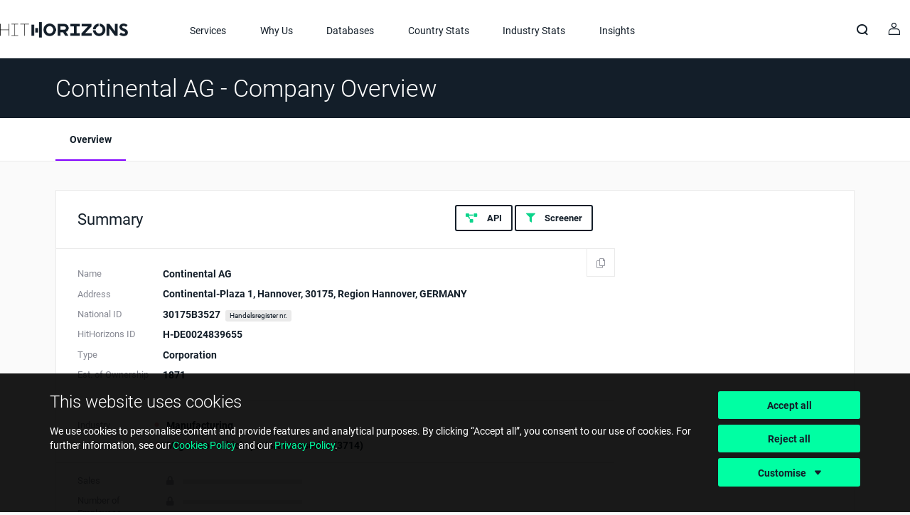

--- FILE ---
content_type: text/html; charset=utf-8
request_url: https://www.hithorizons.com/eu/companies/H-DE0024839655/continental-ag
body_size: 10761
content:

<!DOCTYPE html>
<html>
<head>
    <base href="" />
    <meta charset="utf-8" />
    <meta http-equiv="X-UA-Compatible" content="IE=edge" />
    <meta name="viewport" content="width=device-width, initial-scale=1, maximum-scale=1, user-scalable=no" />
    <meta name="format-detection" content="telephone=no" />
    <title>Company Profile of Continental AG | HitHorizons.com</title>
        <meta name="description" content="View company information e.g. registration data, industry, contacts and sales and employees analysis. Search company reports and see list of similar companies." />
        <meta name="keywords" content="company analysis, company statistics, company sales statistics, company sales statistics, sales market overview, sales statistics, industry size, market size, company sales value, company market share, company industry analysis, company sales industry analysis" />
    <link rel="shortcut icon" href="/eu/favicon.ico" type="image/x-icon" />
        <link rel="canonical" href="https://www.hithorizons.com/eu/companies/H-DE0024839655/continental-ag" />
    <link href="/eu/dist/base.css?_v=89C4DBC0E0D60A4A4EB4FCDB79FEB22F" rel="stylesheet" type="text/css" />
    <link href="/eu/dist/sections.css?_v=5856E633B4E04AE5A5C4E5856EBE72BE" rel="stylesheet" type="text/css" />
    <meta property="og:type" content="website" />
    <meta property="og:title" content="See Profile of Continental AG | HitHorizons.com" />
    <meta property="og:description" content="View company information e.g. registration data, industry, contacts and sales and employees analysis. Search company reports and see list of similar companies." />
            <meta property="og:image" content="https://www.hithorizons.com/eu/Company/DetailPreviewImage/H-DE0024839655" />
            <meta property="twitter:image" content="https://www.hithorizons.com/eu/Company/DetailPreviewImage/H-DE0024839655" />
            <meta property="og:image:width" content="1200" />
            <meta property="og:image:height" content="630" />

    <script>
        // Define dataLayer and the gtag function.
        window.dataLayer = window.dataLayer || [];
        function gtag() { dataLayer.push(arguments); }
    </script>

    
        <!-- Google Tag Manager -->
        <script>
            function initGTM() {
                (function(w,d,s,l,i){w[l]=w[l]||[];w[l].push({'gtm.start':
                new Date().getTime(),event:'gtm.js'});var f=d.getElementsByTagName(s)[0],
                j=d.createElement(s),dl=l!='dataLayer'?'&l='+l:'';j.async=true;j.src=
                'https://www.googletagmanager.com/gtm.js?id='+i+dl;f.parentNode.insertBefore(j,f);
                })(window,document,'script','dataLayer','GTM-N3BVRKG');
                gtag('consent', 'default', {
                    'ad_storage': 'denied',
                    'ad_user_data': 'denied',
                    'ad_personalization': 'denied',
                    'analytics_storage': 'granted'
                });
            };
        </script>
        <!-- End Google Tag Manager -->
    
    
    <script>
        const GoogleRecaptchaSiteKey = '6LeDxVgkAAAAAMyhNFgioMJeXJQQBHVSMW1scEoW';
    </script>
    <script src="https://www.google.com/recaptcha/api.js" async defer></script>
    
    

</head>
<!--[if lte IE 9]><body class="old-ie no-js  company-detail company-detail-overview" id=""><![endif]-->
<!--[if (gte IE 10)|(gt IEMobile 7)|!(IEMobile)|!(IE)]><!--><body class="no-js company-detail company-detail-overview" id="">
    <!--<![endif]-->
        <header id="layout-header" class=" ">
                <div class="container">
            <div class="header-logo">
                <a href="/">
                    <img src="/eu/images/logo@3x.png" alt="HitHorizons" />
                </a>
            </div>

        <div class="header-menu">
            <div class="menu-toggle"></div>
            <div class="menu-contents">
                <nav class="">
    <ul>
            <li>
                <a href="/services">Services</a>
            </li>
            <li class="submenu">
                <a href="javascript:void(0)">Why Us</a>
                <nav>
                    <ul>
                        <li>
                            <a href="/eu/use-cases">Use Cases</a>
                        </li>
                        <li>
                            <a href="/eu/customer-stories">Customer Stories</a>
                        </li>
                        <li>
                            <a href="/eu/case-studies">Case Studies</a>
                        </li>
                    </ul>
                </nav>
            </li>
        <li class="submenu">
            <a href="javascript:void(0)">Databases</a>
            <nav>
                <ul>
                    <li>
                        <a href="/search">EU+ Database</a>
                    </li>
                    <li>
                        <a href="https://www.hithorizons.com/uk/">UK Database</a>
                    </li>
                </ul>
            </nav>
        </li>
            <li>
                <a href="/eu/analyses/country-statistics">Country Stats</a>
            </li>
            <li>
                <a href="/eu/analyses/industry-statistics">Industry Stats</a>
            </li>
            <li>
                <a href="/eu/insights">Insights</a>
            </li>
    </ul>
</nav>
            </div>
        </div>

        <aside>
                <div class="header-search">
                    <div class="search-toggle"></div>
                    <form role="form" class="search-form" action="/search">
                        <input autocapitalize="off" autocomplete="off" autocorrect="off" class="search-input form-control" id="header-search-input" name="Name" placeholder="Company Name or ID" spellcheck="off" type="text" value="" />
                        <input type="submit" class="search-submit" tabindex="-1" />
                        <button class="search-close" type="button"></button>
                    </form>
                </div>

            <div class="header-user">
                <button class="user-toggle truncate">
                        <span>Sign in</span>
                </button>

                <div class="user-menu">
                    <div class="user-menu-contents">
                            <div class="user-login">
                                <h3>Sign in</h3>
                                <form action="/eu/login" method="post">
                                    <div class="form-group">
                                        <label for="Email">Email address</label>
                                        <input class="form-control" placeholder="Email address" type="email" data-val="true" data-val-email="You need to provide a valid email address." data-val-required="You need to provide email." id="Email" name="Email" value="" />
                                    </div>
                                    <div class="form-group">
                                        <label for="Email">Password</label>
                                        <input type="password" placeholder="Password" class="form-control" data-val="true" data-val-required="You need to provide password." id="Password" name="Password" />
                                        <a class="password-recovery" href="/eu/account/reset-password">Forgot Password?</a>
                                    </div>
                                    <div>
                                        <input id="PopupReturnUrl" name="ReturnUrl" type="hidden" value="%2Feu%2Fcompanies%2FH-DE0024839655%2Fcontinental-ag" />
                                        <button class="btn btn-alt-highlight btn-block" name="send">Sign in</button>
                                    </div>
                                </form>
                            </div>
                    </div>
                </div>
            </div>




        </aside>
    </div>
        </header>
        

    <main id="main-content">

    <div class="section section-header">
        <div class="container">
            <h2 title="Continental AG - Company Overview">
                Continental AG - Company Overview
            </h2>
        </div>
    </div>
    <div class="section section-menu">
        <div class="container">
            <ul class="nav">
    <li class="active">
        <a href="/eu/companies/H-DE0024839655/continental-ag">Overview</a>
    </li>
</ul>
        </div>
    </div>

        

<div id="chart-content">
    
<div class="section section-default">
    <div class="container">
        

<div class="panel panel-border detail-overview-main v2">
    <div class="overview-content">
        <div class="panel-heading">
            <h3 class="panel-title">
                Summary
            </h3>
                <div class="panel-actions">
                    <a class="btn btn-default" href="/services/api" data-tooltip="Get all data through API">
                        <i class="fas fa-project-diagram"></i>
                        API
                    </a>
                        <a class="btn btn-default" href="/services/screener" data-tooltip="Find similar companies via <span class=nowrap>HitHorizons Screener</span>">
                            <i class="fas fa-filter"></i>
                            Screener
                        </a>
                </div>
        </div>
        <div class="panel-body">
            <div class="panel-grid panel-grid-narrow">
                <div class="panel-grid-item half">
                    <div class="overview-copy" data-copy-tooltip="Click here to copy company name, address and national ID" data-copy-success="Company name, address and national ID were copied to your clipboard" data-copy="Continental AG&#xD;&#xA;Continental-Plaza 1, Hannover, 30175, Region Hannover, GERMANY&#xD;&#xA;30175B3527"></div>
                    <ul class="overview-data-1">
                        <li>
                            <strong>Name</strong>
                            <span>Continental AG</span>
                        </li>
                        <li>
                            <strong>Address</strong>
                            <span>Continental-Plaza 1, Hannover, 30175, Region Hannover, GERMANY</span>
                        </li>
                            <li>
                                <strong>National ID</strong>
                                <span>
                                    30175B3527
                                        <small class="label label-gray label-small pointer" data-tooltip="German Registration Number">Handelsregister nr.</small>
                                </span>
                            </li>
                            <li>
                                <strong>HitHorizons ID</strong>
                                <span>H-DE0024839655</span>
                            </li>
                        <li>
                            <strong>Type</strong>
                            <span>Corporation</span>
                        </li>
                            <li>
                                <strong>Est. of Ownership</strong>
                                <span>1871</span>
                            </li>
                    </ul>
                </div>
                <div class="panel-grid-item half">
                    <ul class="overview-data-2">
                            <li>
                                <strong>Industry</strong>
                                <span>
                                    <i class="symbol" style="color: #e89494;"></i>
                                    Manufacturing
                                </span>
                            </li>
                            <li>
                                <strong>SIC Code</strong>
                                <span>
                                    <i class="symbol" style="color: #e89494;"></i>
Mfg motor vehicle parts/accessories (3714)                                </span>
                            </li>
                                <li class="separated">
                                    <strong>Sales</strong>
                                    <span>
                                        <span class="value-locked"></span>
                                    </span>
                                </li>
                                <li>
                                    <strong>Number of Employees</strong>
                                    <span>
                                        <span class="value-locked"></span>
                                    </span>
                                </li>
                    </ul>
                </div>
            </div>
        </div>
    </div>
        <div class="overview-side" id="map-content" data-map="">
            <iframe width="100%" height="100%" frameborder="0" style="border:0" src="https://www.google.com/maps/embed/v1/place?key=AIzaSyC1Oru9LXEYXQt4OGKe_G0hEMT1ERElMAQ&amp;q=52.370697%2c&#x2B;9.777488" allowfullscreen></iframe>
        </div>
</div>



            


    <div class="detail-overview-sales-free">
        <div class="panel panel-border detail-overview-sales-free-table">
            <div class="panel-heading">
                <h3 class="panel-title truncate panel-title-noaction" title="Top 5 companies according to Sales in Manufacturing in GERMANY">
                    Top 5 companies according to Sales in Manufacturing in Germany
                </h3>
            </div>
            <div class="panel-body">
                <table class="table rank-table">
                    <thead>
                        <tr>
                            <th class="rank">&nbsp;</th>
                            <th class="name">Company name<span class="sales-share">, sales &amp; share</span></th>
                            <th class="sales">Sales</th>
                            <th class="share">Market share</th>
                        </tr>
                    </thead>
                    <tbody>
        <tr class="">
            <td class="rank">
1.            </td>
            <td class="name">
                <a href="/eu/companies/H-DE0022268804/volkswagen-ag">
                    VOLKSWAGEN AG
                </a>
                <span class="sales-share">
                        <span>
                            &#x20AC; 324.7B
                        </span>
                        <span>
                            8.9%
                        </span>
                </span>
            </td>
            <td class="sales">
&#x20AC; 324.7B            </td>
            <td class="share">

                        8.9%
                                </td>
        </tr>
        <tr class="">
            <td class="rank">
2.            </td>
            <td class="name">
                <a href="/eu/companies/H-DE0064267911/mercedes-benz-group-ag">
                    Mercedes-Benz Group AG
                </a>
                <span class="sales-share">
                        <span>
                            &#x20AC; 145.6B
                        </span>
                        <span>
                            3.99%
                        </span>
                </span>
            </td>
            <td class="sales">
&#x20AC; 145.6B            </td>
            <td class="share">

                        3.99%
                                </td>
        </tr>
        <tr class="">
            <td class="rank">
3.            </td>
            <td class="name">
                <a href="/eu/companies/H-DE0024701793/bayerische-motoren-werke-ag">
                    Bayerische Motoren Werke AG
                </a>
                <span class="sales-share">
                        <span>
                            &#x20AC; 142.4B
                        </span>
                        <span>
                            3.9%
                        </span>
                </span>
            </td>
            <td class="sales">
&#x20AC; 142.4B            </td>
            <td class="share">

                        3.9%
                                </td>
        </tr>
        <tr class="">
            <td class="rank">
4.            </td>
            <td class="name">
                <a href="/eu/companies/H-DE0022120386/robert-bosch-gesellschaft-mit-beschrankter-haftung">
                    Robert Bosch Gesellschaft mit beschr&#xE4;nkter Haftung
                </a>
                <span class="sales-share">
                        <span>
                            &#x20AC; 90.34B
                        </span>
                        <span>
                            2.48%
                        </span>
                </span>
            </td>
            <td class="sales">
&#x20AC; 90.34B            </td>
            <td class="share">

                        2.48%
                                </td>
        </tr>
        <tr class="">
            <td class="rank">
5.            </td>
            <td class="name">
                <a href="/eu/companies/H-DE0025111906/siemens-ag">
                    Siemens AG
                </a>
                <span class="sales-share">
                        <span>
                            &#x20AC; 75.93B
                        </span>
                        <span>
                            2.08%
                        </span>
                </span>
            </td>
            <td class="sales">
&#x20AC; 75.93B            </td>
            <td class="share">

                        2.08%
                                </td>
        </tr>
                    </tbody>
                </table>
            </div>
                
<div class="detail-teaser-partial">
    <div class="teaser-body">
        <p>
            Download full companies <b>ranking with one click</b> using HitHorizons Screener
        </p>
    </div>
    <a href="/services/screener" class="btn btn-alt-highlight" target="_blank" id="screener_promo" onclick="gtag(&#x27;event&#x27;,&#x27;company2026_top5_banner_hh_screener&#x27;,{eventCategory: &#x27;company2026&#x27;})">Learn More</a>
</div>
        </div>
        <div class="panel panel-border detail-overview-sales-free-rank">
            <div class="panel-heading">
                <h3 class="panel-title">
                    Sales Size Ranking
                </h3>
            </div>
            <div class="panel-body">
                
<div class="rank-chart">
        <div class="rank-chart-min">
            <span>MIN</span>
            <span>&#x20AC; 1</span>
        </div>
        <div class="rank-chart-block " >
            <span>1<sup>st</sup></span>
        </div>
        <div class="rank-chart-block " >
            <span>2<sup>nd</sup></span>
        </div>
        <div class="rank-chart-block " >
            <span>3<sup>rd</sup></span>
        </div>
        <div class="rank-chart-block " >
            <span>4<sup>th</sup></span>
        </div>
        <div class="rank-chart-block " >
            <span>5<sup>th</sup></span>
        </div>
        <div class="rank-chart-block " >
            <span>6<sup>th</sup></span>
        </div>
        <div class="rank-chart-block " >
            <span>7<sup>th</sup></span>
        </div>
        <div class="rank-chart-block " >
            <span>8<sup>th</sup></span>
        </div>
        <div class="rank-chart-block " >
            <span>9<sup>th</sup></span>
        </div>
        <div class="rank-chart-block selected" >
            <span>10<sup>th</sup></span>
        </div>
        <div class="rank-chart-max">
            <span>MAX</span>
            <span>&#x20AC; 325B</span>
        </div>
</div>
                <p class="rank-description text-break">
                    Continental AG's SALES are in 10<sup>th</sup>
                    decile among all companies operating in Manufacturing in Germany
                </p>
            </div>
                
<div class="detail-teaser-partial">
    <div class="teaser-body">
        <p>
            Browse <b>size ranking of all European companies</b> using HitHorizons Screener
        </p>
    </div>
    <a href="/services/screener" class="btn btn-alt-highlight" target="_blank" id="screener_promo" onclick="gtag(&#x27;event&#x27;,&#x27;company2026_size_ranking_banner_hh_screener&#x27;,{eventCategory: &#x27;company2026&#x27;})">Learn More</a>
</div>
        </div>
    </div>



        <div class="detail-subtitle">
            <h2>Industry Classification</h2>
            <div class="detail-subtitle-actions"></div>
        </div>

        

<div class="panel panel-border detail-overview-activity">
    <div class="panel-heading">
        <h3 class="panel-title">
            Industry
        </h3>
    </div>
    <div class="panel-body">
        <div class="panel-grid">
            <div class="panel-grid-item third">
                <span class="text-break">
                    Continental AG is operating in
                </span>
                <span class="value-label">
                    <i class="symbol" style="color: #e89494;"></i>
                    Manufacturing
                </span>
            </div>
            <div class="panel-grid-item two-thirds">
                    <h6>Manufacturing - Representation of companies operating in Europe and Germany</h6>
                    <div class="detail-pie-chart">
                        <div class="chart pie-chart"
                            height="64" width="64" data-dpr=""
                            data-chart-style="dual" data-max="81578966"
                            data-data="[{ 'name': 'Manufacturing', 'data': [4237723], 'unit': 'companies' }]">
                        </div>
                        4,237,723
                            <small>5.19% of companies in Europe</small>
                    </div>
                        <div class="detail-pie-chart">
                            <div class="chart pie-chart"
                                height="64" width="64" data-dpr=""
                                data-chart-style="dual" data-max="6635630"
                                data-data="[{ 'name': 'Manufacturing', 'data': [281483], 'unit': 'companies' }]">
                            </div>
                            281,483
                                <small>4.24% of companies in Germany</small>
                        </div>
            </div>
        </div>
    </div>
        
<div class="detail-teaser-partial">
    <div class="teaser-body">
            <img src="/eu/images/services/icon-services-screener-2.png" alt="HitHorizons Screener" />
        <p>
            See all 4,237,723 European companies operating in this Industry using <b>HitHorizons Screener</b>
        </p>
    </div>
    <a href="/services/screener" class="btn btn-alt-highlight" target="_blank" id="screener_promo" onclick="gtag(&#x27;event&#x27;,&#x27;company2026_industry_banner_hh_screener&#x27;,{eventCategory: &#x27;company2026&#x27;})">Learn more about HitHorizons Screener</a>
</div>
</div>
        

<div class="panel panel-border detail-overview-sic">
    <div class="panel-heading">
        <h3 class="panel-title">
            SIC Code
        </h3>
    </div>
    <div class="panel-body">
        <div class="panel-grid">
            <div class="panel-grid-item third">
                <span class="text-break">
                    Continental AG is operating in
                </span>
                <span class="value-label">
                    3714
                    <span class="light">
                        - Mfg motor vehicle parts/accessories
                    </span>
                </span>
            </div>
            <div class="panel-grid-item two-thirds">
                <h6>Mfg motor vehicle parts/accessories (3714) - Representation of companies operating in Europe</h6>
                <div class="detail-pie-chart">
                    <div class="chart pie-chart"
                        height="64" width="64" data-dpr=""
                        data-chart-style="dual" data-max="81578966"
                         data-data="[{ 'name': 'Mfg motor vehicle parts/accessories (3714)', 'data': [20039], 'unit': 'companies' }]">
                    </div>
                    20,039
                        <small>0.02% of companies in Europe</small>
                </div>
            </div>
        </div>
    </div>
        
<div class="detail-teaser-partial">
    <div class="teaser-body">
            <img src="/eu/images/services/icon-services-screener-2.png" alt="HitHorizons Screener" />
        <p>
            Export the list of all 20,039 European companies operating in this SIC Code using <b>HitHorizons Screener</b>
        </p>
    </div>
    <a href="/services/screener" class="btn btn-alt-highlight" target="_blank" id="screener_promo" onclick="gtag(&#x27;event&#x27;,&#x27;company2026_siccode_banner_hh_screener&#x27;,eventCategory: &#x27;company2026&#x27;})">Learn more about HitHorizons Screener</a>
</div>
</div>
            

<a href="/services/screener" class="banner-product screener" data-animation-trigger-offset="3">
    <span class="background"></span>
    <span class="contents">
        <h3>
            Use <b>HitHorizons Screener</b> and its various filtering criteria to identify companies relevant to you. 
        </h3>
    </span>
    <span class="button">
        Learn more about HitHorizons Screener
    </span>
</a>

        <div class="detail-subtitle">
            <h2>Registration Data</h2>
            <div class="detail-subtitle-actions"></div>
        </div>

        

    <div class="panel panel-border detail-overview-incorporation">
        <div class="panel-heading">
            <h3 class="panel-title">
                Establishment of Ownership
            </h3>
        </div>
        <div class="panel-body">
            <div class="panel-grid">
                <div class="panel-grid-item third">
                    <span class="text-break">
                        Continental AG was established in
                    </span>
                    <span class="value-label">
                        1871
                    </span>
                    <span class="clr-light">
                        155 years ago
                    </span>
                </div>
                <div class="panel-grid-item two-thirds">
                    <div class="tab-content" data-tab-name="tab-incorporationAll" data-tab-group="incorporation">
                        <h3>
                            657 companies
                            established in 1871 in&nbsp;the whole EU
                        </h3>
                    </div>
                        <div class="tab-content hidden" data-tab-name="tab-incorporationRegion" data-tab-group="incorporation">
                            <h3>
                                253 companies
                                established in 1871 in&nbsp;DACH
                            </h3>
                        </div>
                        <div class="tab-content  hidden" data-tab-name="tab-incorporationCountry" data-tab-group="incorporation">
                            <h3>
                                206 companies
                                established in 1871 in&nbsp;Germany
                            </h3>
                        </div>
                        <div class="tab-content hidden" data-tab-name="tab-incorporationIndustry" data-tab-group="incorporation">
                            <h3>
                                68 companies
                                established in 1871 in Manufacturing Industry
                            </h3>
                        </div>

                    <div class="label-menu">
                        <ul class="nav">
                            <li class="tab-link active" data-tab-name="tab-incorporationAll" data-tab-group="incorporation">
                                <a>Whole EU</a>
                            </li>
                                <li class="tab-link" data-tab-name="tab-incorporationRegion" data-tab-group="incorporation">
                                    <a>DACH<span class="hidden-xs hidden-sm">  Region</span></a>
                                </li>
                                <li class="tab-link" data-tab-name="tab-incorporationCountry" data-tab-group="incorporation">
                                    <a>Germany</a>
                                </li>
                                <li class="tab-link" data-tab-name="tab-incorporationIndustry" data-tab-group="incorporation">
                                    <a>Manufacturing<span class="hidden-xs hidden-sm"> Industry</span></a>
                                </li>
                        </ul>
                    </div>

                        <div class="tab-content" data-tab-name="tab-incorporationAll" data-tab-group="incorporation">
                            <div class="area-chart" data-data="[{'name':'Europe', 'data': [402, 482, 482, 409, 855, 657, 621, 567, 559, 727, 671]}]" data-categories="[&#x27;1866&#x27;, &#x27;1867&#x27;, &#x27;1868&#x27;, &#x27;1869&#x27;, &#x27;1870&#x27;, &#x27;1871&#x27;, &#x27;1872&#x27;, &#x27;1873&#x27;, &#x27;1874&#x27;, &#x27;1875&#x27;, &#x27;1876&#x27;]" data-tt-unit=" companies" data-flag-position="5" data-flag-name="Continental AG" data-dpr="" height="300" width="auto"></div>
                            <div class="chart-footer"><a href="/">hithorizons.com</a></div>
                        </div>
                        <div class="tab-content hidden" data-tab-name="tab-incorporationIndustry" data-tab-group="incorporation">
                            <div class="area-chart" data-data="[{'name':'Manufacturing', 'data': [57, 51, 73, 44, 131, 68, 103, 87, 76, 83, 74]}]" data-categories="[&#x27;1866&#x27;, &#x27;1867&#x27;, &#x27;1868&#x27;, &#x27;1869&#x27;, &#x27;1870&#x27;, &#x27;1871&#x27;, &#x27;1872&#x27;, &#x27;1873&#x27;, &#x27;1874&#x27;, &#x27;1875&#x27;, &#x27;1876&#x27;]" data-tt-unit=" companies" data-flag-position="5" data-flag-name="Continental AG" data-dpr="" height="300" width="auto"></div>
                            <div class="chart-footer"><a href="/">hithorizons.com</a></div>
                        </div>
                        <div class="tab-content hidden" data-tab-name="tab-incorporationCountry" data-tab-group="incorporation">
                            <div class="area-chart" data-data="[{'name':'Germany', 'data': [172, 207, 220, 182, 424, 206, 328, 219, 242, 376, 307]}]" data-categories="[&#x27;1866&#x27;, &#x27;1867&#x27;, &#x27;1868&#x27;, &#x27;1869&#x27;, &#x27;1870&#x27;, &#x27;1871&#x27;, &#x27;1872&#x27;, &#x27;1873&#x27;, &#x27;1874&#x27;, &#x27;1875&#x27;, &#x27;1876&#x27;]" data-tt-unit=" companies" data-flag-position="5" data-flag-name="Continental AG" data-dpr="" height="300" width="auto"></div>
                            <div class="chart-footer"><a href="/">hithorizons.com</a></div>
                        </div>
                        <div class="tab-content hidden" data-tab-name="tab-incorporationRegion" data-tab-group="incorporation">
                            <div class="area-chart" data-data="[{'name':'DACH', 'data': [208, 241, 281, 244, 515, 253, 398, 271, 306, 457, 375]}]" data-categories="[&#x27;1866&#x27;, &#x27;1867&#x27;, &#x27;1868&#x27;, &#x27;1869&#x27;, &#x27;1870&#x27;, &#x27;1871&#x27;, &#x27;1872&#x27;, &#x27;1873&#x27;, &#x27;1874&#x27;, &#x27;1875&#x27;, &#x27;1876&#x27;]" data-tt-unit=" companies" data-flag-position="5" data-flag-name="Continental AG" data-dpr="" height="300" width="auto"></div>
                            <div class="chart-footer"><a href="/">hithorizons.com</a></div>
                        </div>
                </div>
            </div>
        </div>
            
<div class="detail-teaser-partial">
    <div class="teaser-body">
            <img src="/eu/images/services/icon-services-screener-2.png" alt="HitHorizons Screener" />
        <p>
            Find the largest European companies established in 1871 using <b>HitHorizons Screener</b>
        </p>
    </div>
    <a href="/services/screener" class="btn btn-alt-highlight" target="_blank" id="screener_promo" onclick="gtag(&#x27;event&#x27;,&#x27;company2026_establishment_of_ownership_banner_hh_screener&#x27;,{eventCategory: &#x27;company2026&#x27;})">Learn more about HitHorizons Screener</a>
</div>
    </div>

        

<div class="panel panel-border detail-overview-type">
    <div class="panel-heading">
        <h3 class="panel-title">
            Company Type
        </h3>
    </div>
    <div class="panel-body">
        <div class="panel-grid">
            <div class="panel-grid-item third">
                <span class="text-break">
                    Continental AG is registered as
                </span>
                <span class="value-label">
                    Corporation
                </span>
            </div>
            <div class="panel-grid-item two-thirds">
                    <h6>Corporation - Representation of companies operating in EU and GERMANY</h6>
                    <div class="detail-pie-chart">
                        <div class="chart pie-chart" height="64" width="64" data-dpr=""
                            data-chart-style="dual" data-max="81578966"
                            data-data="[{ 'name': 'Corporation', 'data': [33089853], 'unit': 'companies' }]"></div>
                        33,089,853
                            <small>40.56% of companies in Europe</small>
                    </div>
                    <div class="detail-pie-chart">
                        <div class="chart pie-chart" height="64" width="64" data-dpr=""
                            data-chart-style="dual" data-max="6635630"
                            data-data="[{ 'name': 'Corporation', 'data': [1921050], 'unit': 'companies' }]"></div>
                        1,921,050
                            <small>28.95% of companies in Germany</small>
                    </div>
            </div>
        </div>
    </div>
        
<div class="detail-teaser-partial">
    <div class="teaser-body">
            <img src="/eu/images/services/icon-services-screener-2.png" alt="HitHorizons Screener" />
        <p>
            See all European companies registered as Corporation using <b>HitHorizons Screener</b>
        </p>
    </div>
    <a href="/services/screener" class="btn btn-alt-highlight" target="_blank" id="screener_promo" onclick="gtag(&#x27;event&#x27;,&#x27;company2026_company_type_banner_hh_screener&#x27;,{eventCategory: &#x27;company2026&#x27;})">Learn more about HitHorizons Screener</a>
</div>
</div>
        




    </div>
</div>

</div>

<button class="layout-scrolltop" type="button"></button>
    </main>

        <div id="cookieConsent">
        <div class="cookieConsentDialog">
            <div class="container">
                <div class="cookieConsentMain">
					<div class="contents">
						<h2>This website uses cookies</h2>
						<p>
							We use cookies to personalise content and provide features and analytical purposes.
							By clicking “Accept all”, you consent to our use of cookies. For further information, see our
							<a href="/legal/gdpr/cookies">Cookies Policy</a> and our <a href="/legal/gdpr/privacy-policy">Privacy Policy</a>.
						</p>
					</div>
					<div class="actions">
						<div class="cookieConsent-button">
							<a class="btn btn-block btn-primary btn-alt-highlight-alt cookieConsentOK">Accept all</a>
						</div>
						<div class="cookieConsent-button">
							<a class="btn btn-block btn-primary btn-alt-highlight-alt cookieConsentReject">Reject all</a>
						</div>
						<div class="cookieConsent-button">
							<a class="btn btn-block btn-primary btn-alt-highlight-alt cookieConsentCustomise">Customise</a>
						</div>
					</div>
                </div>
                <div class="cookieConsentDetails">
					<div class="contents">
						<h2>Customise Consent Preferences</h2>
						<p>
							We use cookies to help you navigate efficiently and perform certain functions. You will find detailed information about all cookies under each consent category below.
						</p>
						<div class="cookieConsentOption">
							<input type="checkbox" class="cookieConsentEssential checkbox" id="cookieConsentOptionEssential" checked="checked" disabled="disabled" />
							<label for="cookieConsentOptionEssential">Strictly necessary cookies</label>
							<p>
								Essential cookies help make a website usable by enabling basic functions like page navigation and access to secure areas of the website. The website cannot function properly without these cookies.
							</p>
						</div>
						<div class="cookieConsentOption">
							<input type="checkbox" class="cookieConsentAnalytics checkbox" id="cookieConsentOptionAnalytics" value="analytics" name="cookie-consent-analytics"  />
							<label for="cookieConsentOptionAnalytics">Analytical cookies</label>
							<p>
								These cookies allow us to analyse our site's usage and improve the site's functionality. Analytical cookies help us understand how visitors interact with our website by collecting and reporting information anonymously.
							</p>
						</div>
					</div>
					<div class="actions">
						<div class="cookieConsent-button">
							<a class="btn btn-block btn-primary btn-alt-highlight-alt cookieConsentStore">Save Preferences</a>
						</div>
					</div>
                </div>
            </div>
        </div>
    </div>

    

        <div id="layout-footer">
    <div class="footer-main">
        <div class="container">
            <div class="footer-main-menu">
                <div class="menu-col">
                    <h5>EU+ companies database</h5>
                    <ul>
                        <li><a href="/">EU+ Home Page</a></li>
                            <li>
                                <a href="/services/screener">EU+ Screener</a>
                            </li>
                        <li><a href="/search">EU+ Companies Search</a></li>
                    </ul>
                </div>
                <div class="menu-col">
                    <h5>UK companies database</h5>
                    <ul>
                        <li><a href="https://hithorizons.com/uk">UK Home Page</a></li>
                        <li><a href="https://www.hithorizons.com/uk/bi">UK Screener</a></li>
                        <li><a href="https://hithorizons.com/uk/search">UK Companies Search</a></li>

                    </ul>
                </div>
                <div class="menu-col">
                    <h5>Discover</h5>
                    <ul>
                        <li><a href="/services">Services</a></li>
                        <li><a href="/services/integrations">Integrations</a></li>
                        <li><a href="/eu/use-cases">Use Cases</a></li>
                        <li><a href="/eu/customer-stories">Customer Stories</a></li>
                        <li><a href="/eu/case-studies">Case Studies</a></li>
                    </ul>
                </div>
                <div class="menu-col">
                    <h5>Free Statistics</h5>
                    <ul>
                        <li><a href="/eu/analyses/country-statistics">EU+ Country Statistics</a></li>
                        <li><a href="/eu/analyses/industry-statistics">Industry Statistics</a></li>
                        <li><a href="https://hithorizons.com/uk/companies/stats-and-charts">UK Statistics</a></li>
                        <li><a href="/eu/insights">Insights</a></li>
                    </ul>
                </div>
                <div class="menu-col">
                    <h5>About</h5>
                    <ul>
                        <li><a href="/about-us">About Us</a></li>
                        <li><a href="/legal/gdpr">GDPR</a></li>
                        <li><a href="/legal/terms-and-conditions">Terms and Conditions</a></li>
                        <li><a href="/about-us#contact">Contact</a></li>
                    </ul>
                </div>
            </div>
        </div>

        <div class="footer-bottom">
            <div class="container">
                <div class="footer-logo">
                    <a href="/">
                        <img src="/eu/images/logo-inverse@3x.png" alt="HitHorizons" />
                    </a>
                </div>
                <div class="footer-copyright">
                    &copy; 2026 HitHorizons. All rights reserved. FinStat, s.r.o.
                </div>
                <div class="footer-social">
                    <span>
                        Follow us:
                    </span>
                    <a href="https://www.linkedin.com/company/hithorizons-com" class="linkedin" target="_blank"></a>
                    <a href="https://twitter.com/HitHorizons" class="twitter" target="_blank"></a>
                    <a href="https://www.youtube.com/channel/UCQwpe0AhAWs27U0rMeAa7Mw" class="youtube" target="_blank"></a>
                </div>
            </div>
        </div>
    </div>
</div>

    <div id="side-menu">
        <div class="side-menu-header">
            <div class="side-menu-close"></div>
        </div>
        <div class="side-menu-contents">
            <nav class="">
    <ul>
            <li>
                <a href="/services">Services</a>
            </li>
            <li class="submenu">
                <a href="javascript:void(0)">Why Us</a>
                <nav>
                    <ul>
                        <li>
                            <a href="/eu/use-cases">Use Cases</a>
                        </li>
                        <li>
                            <a href="/eu/customer-stories">Customer Stories</a>
                        </li>
                        <li>
                            <a href="/eu/case-studies">Case Studies</a>
                        </li>
                    </ul>
                </nav>
            </li>
        <li class="submenu">
            <a href="javascript:void(0)">Databases</a>
            <nav>
                <ul>
                    <li>
                        <a href="/search">EU+ Database</a>
                    </li>
                    <li>
                        <a href="https://www.hithorizons.com/uk/">UK Database</a>
                    </li>
                </ul>
            </nav>
        </li>
            <li>
                <a href="/eu/analyses/country-statistics">Country Stats</a>
            </li>
            <li>
                <a href="/eu/analyses/industry-statistics">Industry Stats</a>
            </li>
            <li>
                <a href="/eu/insights">Insights</a>
            </li>
    </ul>
</nav>
        </div>
    </div>

    <aside id="order-confirmation">
    <form action="" tabindex="-1">
        <div class="loading">
            <div class="loader-hit-svg"></div>
        </div>
        <div class="order-disclaimer">
            <header>
                <div class="header-title">Order Information</div>
                <button type="reset" class="component-close" title="Close Order Confirmation"></button>
            </header>
            <section class="disclaimer-contents"></section>
            <footer>
                <button type="button" class="disclaimer-agree btn btn-alt-highlight">
                    Continue to Order Confirmation
                </button>
                <button type="reset" class="order-cancel">Cancel order and return back</button>
            </footer>
        </div>
        <header>
            <div class="header-title">Order Confirmation</div>
            <button type="reset" class="component-close" title="Close Order Confirmation"></button>
        </header>
        <template id="order-confirmation-item">
            <li>
                <p>
                    <b>{{name}}</b>
                    <small>{{description}}</small>
                </p>
                <p class="price">{{price}}</p>
            </li>
        </template>
        <section class="component-contents">
            <ul class="component-items"></ul>
        </section>
        <footer>
            <dl class="order-info">
                <div class="order-total">
                    <dt>Order Total</dt>
                    <dd class="order-total-value">€0.00</dd>
                </div>
            </dl>
            <button type="submit" class="order-submit btn btn-alt-highlight">
                Complete Order
            </button>
            <label for="proceed-to-order" class="order-error insufficient-credits">
                <p>You do not have enough balance to complete this order</p>
                <a class="btn btn-alt-default btn-block order-credit-link" data-href="/my-account/top-up?total={{orderTotal}}" href="/my-account/top-up" target="_blank">Click here to top up your balance</a>
            </label>
            <button type="reset" class="order-cancel">Cancel order and return back</button>
        </footer>
    </form>
</aside>

    <template id="request-renewal-confirm-template">
        <div class="modal-body">
            <h2 class="renewal">License Renewal Request Confirmation</h2>
            <p>Please confirm the request for your license renewal. Our sales team will contact you to discuss your options and next steps.</p>
        </div>
        <div class="modal-footer">
            <button type="button" class="btn btn-light-default-alt close">Cancel</button>
            <button type="button" class="btn btn-alt-highlight confirm">Confirm</button>
        </div>
    </template>

    <script src='/eu/dist/main.js?_v=B7D9E26F30F548F74CEB4C9CFBD89044' type='module'></script>

    

    
</body>
</html>


--- FILE ---
content_type: text/css
request_url: https://www.hithorizons.com/eu/dist/base.css?_v=89C4DBC0E0D60A4A4EB4FCDB79FEB22F
body_size: 80742
content:
/*! normalize.css v3.0.3 | MIT License | github.com/necolas/normalize.css */html{font-family:sans-serif;-ms-text-size-adjust:100%;-webkit-text-size-adjust:100%}body{margin:0}article,aside,details,figcaption,figure,footer,header,hgroup,main,menu,nav,section,summary{display:block}audio,canvas,progress,video{display:inline-block;vertical-align:baseline}audio:not([controls]){display:none;height:0}[hidden],template{display:none}a{background-color:transparent}a:active,a:hover{outline:0}abbr[title]{border-bottom:1px dotted}b,strong{font-weight:700}dfn{font-style:italic}h1{font-size:2em;margin:.67em 0}mark{background:#ff0;color:#000}small{font-size:80%}sub,sup{font-size:75%;line-height:0;position:relative;vertical-align:baseline}sup{top:-.5em}sub{bottom:-.25em}img{border:0}svg:not(:root){overflow:hidden}figure{margin:1em 40px}hr{box-sizing:content-box;height:0}pre{overflow:auto}code,kbd,pre,samp{font-family:monospace,monospace;font-size:1em}button,input,optgroup,select,textarea{color:inherit;font:inherit;margin:0}button{overflow:visible}button,select{text-transform:none}button,html input[type=button],input[type=reset],input[type=submit]{-webkit-appearance:button;cursor:pointer}button[disabled],html input[disabled]{cursor:default}button::-moz-focus-inner,input::-moz-focus-inner{border:0;padding:0}input{line-height:normal}input[type=checkbox],input[type=radio]{box-sizing:border-box;padding:0}input[type=number]::-webkit-inner-spin-button,input[type=number]::-webkit-outer-spin-button{height:auto}input[type=search]{-webkit-appearance:textfield;box-sizing:content-box}input[type=search]::-webkit-search-cancel-button,input[type=search]::-webkit-search-decoration{-webkit-appearance:none}fieldset{border:1px solid #c0c0c0;margin:0 2px;padding:.35em .625em .75em}legend{border:0;padding:0}textarea{overflow:auto}optgroup{font-weight:700}table{border-collapse:collapse;border-spacing:0}td,th{padding:0}*{-webkit-box-sizing:border-box;-moz-box-sizing:border-box;box-sizing:border-box}*:before,*:after{-webkit-box-sizing:border-box;-moz-box-sizing:border-box;box-sizing:border-box}html{font-size:10px;-webkit-tap-highlight-color:rgba(0,0,0,0)}body{font-family:roboto,Arial,Helvetica,sans-serif;font-size:14px;line-height:1.42857143;color:#131e29;background-color:#fafafa}input,button,select,textarea{font-family:inherit;font-size:inherit;line-height:inherit}a{color:#131e29;text-decoration:none}a:hover,a:focus{color:#8200ff;text-decoration:underline}a:focus{outline:thin dotted;outline:5px auto -webkit-focus-ring-color;outline-offset:-2px}figure{margin:0}img{vertical-align:middle}.img-responsive,.thumbnail>img,.thumbnail a>img{display:block;max-width:100%;height:auto}.img-rounded{border-radius:6px}.img-thumbnail{padding:4px;line-height:1.42857143;background-color:#fafafa;border:1px solid #ddd;border-radius:3px;-webkit-transition:all .2s ease-in-out;-o-transition:all .2s ease-in-out;transition:all .2s ease-in-out;display:inline-block;max-width:100%;height:auto}.img-circle{border-radius:50%}hr{margin-top:20px;margin-bottom:20px;border:0;border-top:1px solid #eeeeee}.sr-only{position:absolute;width:1px;height:1px;margin:-1px;padding:0;overflow:hidden;clip:rect(0,0,0,0);border:0}[role=button]{cursor:pointer}h1,h2,h3,h4,h5,h6,.h1,.h2,.h3,.h4,.h5,.h6{font-family:roboto,Tahoma,Arial,Helvetica,sans-serif;font-weight:500;line-height:1.1;color:#131e29}h1 small,h2 small,h3 small,h4 small,h5 small,h6 small,.h1 small,.h2 small,.h3 small,.h4 small,.h5 small,.h6 small,h1 .small,h2 .small,h3 .small,h4 .small,h5 .small,h6 .small,.h1 .small,.h2 .small,.h3 .small,.h4 .small,.h5 .small,.h6 .small{font-weight:400;line-height:1;color:#777}h1,.h1,h2,.h2,h3,.h3{margin-top:20px;margin-bottom:10px}h1 small,.h1 small,h2 small,.h2 small,h3 small,.h3 small,h1 .small,.h1 .small,h2 .small,.h2 .small,h3 .small,.h3 .small{font-size:65%}h4,.h4,h5,.h5,h6,.h6{margin-top:10px;margin-bottom:10px}h4 small,.h4 small,h5 small,.h5 small,h6 small,.h6 small,h4 .small,.h4 .small,h5 .small,.h5 .small,h6 .small,.h6 .small{font-size:75%}h1,.h1{font-size:30px}h2,.h2{font-size:24px}h3,.h3,h4,.h4,h5,.h5{font-size:18px}h6,.h6{font-size:12px}p{margin:0 0 10px}.lead{margin-bottom:20px;font-size:16px;font-weight:300;line-height:1.4}@media (min-width: 768px){.lead{font-size:21px}}small,.small{font-size:92%}mark,.mark{background-color:#fcf8e3;padding:.2em}.text-left{text-align:left}.text-right{text-align:right}.text-center{text-align:center}.text-justify{text-align:justify}.text-nowrap{white-space:nowrap}.text-lowercase{text-transform:lowercase}.text-uppercase{text-transform:uppercase}.text-capitalize{text-transform:capitalize}.text-muted{color:#777}.text-primary{color:#131e29}a.text-primary:hover,a.text-primary:focus{color:#030406}.text-success{color:#3c763d}a.text-success:hover,a.text-success:focus{color:#2b542c}.text-info{color:#31708f}a.text-info:hover,a.text-info:focus{color:#245269}.text-warning{color:#8a6d3b}a.text-warning:hover,a.text-warning:focus{color:#66512c}.text-danger{color:#a94442}a.text-danger:hover,a.text-danger:focus{color:#843534}.bg-primary{color:#fff;background-color:#131e29}a.bg-primary:hover,a.bg-primary:focus{background-color:#030406}.bg-success{background-color:#dff0d8}a.bg-success:hover,a.bg-success:focus{background-color:#c1e2b3}.bg-info{background-color:#d9edf7}a.bg-info:hover,a.bg-info:focus{background-color:#afd9ee}.bg-warning{background-color:#fcf8e3}a.bg-warning:hover,a.bg-warning:focus{background-color:#f7ecb5}.bg-danger{background-color:#f2dede}a.bg-danger:hover,a.bg-danger:focus{background-color:#e4b9b9}.page-header{padding-bottom:9px;margin:40px 0 20px;border-bottom:1px solid #eeeeee}ul,ol{margin-top:0;margin-bottom:10px}ul ul,ol ul,ul ol,ol ol{margin-bottom:0}.list-unstyled{padding-left:0;list-style:none}.list-inline{padding-left:0;list-style:none;margin-left:-5px}.list-inline>li{display:inline-block;padding-left:5px;padding-right:5px}dl{margin-top:0;margin-bottom:20px}dt,dd{line-height:1.42857143}dt{font-weight:700}dd{margin-left:0}@media (min-width: 768px){.dl-horizontal dt{float:left;width:160px;clear:left;text-align:right;overflow:hidden;text-overflow:ellipsis;white-space:nowrap}.dl-horizontal dd{margin-left:180px}}abbr[title],abbr[data-original-title]{cursor:help;border-bottom:1px dotted #777777}.initialism{font-size:90%;text-transform:uppercase}blockquote{padding:10px 20px;margin:0 0 20px;font-size:17.5px;border-left:5px solid #eeeeee}blockquote p:last-child,blockquote ul:last-child,blockquote ol:last-child{margin-bottom:0}blockquote footer,blockquote small,blockquote .small{display:block;font-size:80%;line-height:1.42857143;color:#777}blockquote footer:before,blockquote small:before,blockquote .small:before{content:"— "}.blockquote-reverse,blockquote.pull-right{padding-right:15px;padding-left:0;border-right:5px solid #eeeeee;border-left:0;text-align:right}.blockquote-reverse footer:before,blockquote.pull-right footer:before,.blockquote-reverse small:before,blockquote.pull-right small:before,.blockquote-reverse .small:before,blockquote.pull-right .small:before{content:""}.blockquote-reverse footer:after,blockquote.pull-right footer:after,.blockquote-reverse small:after,blockquote.pull-right small:after,.blockquote-reverse .small:after,blockquote.pull-right .small:after{content:" —"}address{margin-bottom:20px;font-style:normal;line-height:1.42857143}.container{margin-right:auto;margin-left:auto;padding-left:8px;padding-right:8px}@media (min-width: 768px){.container{width:inherit}}@media (min-width: 1024px){.container{width:976px}}@media (min-width: 1200px){.container{width:1156px}}.container-fluid{margin-right:auto;margin-left:auto;padding-left:8px;padding-right:8px}.row{margin-left:-8px;margin-right:-8px}.col-xs-1,.col-sm-1,.col-md-1,.col-lg-1,.col-xs-2,.col-sm-2,.col-md-2,.col-lg-2,.col-xs-3,.col-sm-3,.col-md-3,.col-lg-3,.col-xs-4,.col-sm-4,.col-md-4,.col-lg-4,.col-xs-5,.col-sm-5,.col-md-5,.col-lg-5,.col-xs-6,.col-sm-6,.col-md-6,.col-lg-6,.col-xs-7,.col-sm-7,.col-md-7,.col-lg-7,.col-xs-8,.col-sm-8,.col-md-8,.col-lg-8,.col-xs-9,.col-sm-9,.col-md-9,.col-lg-9,.col-xs-10,.col-sm-10,.col-md-10,.col-lg-10,.col-xs-11,.col-sm-11,.col-md-11,.col-lg-11,.col-xs-12,.col-sm-12,.col-md-12,.col-lg-12{position:relative;min-height:1px;padding-left:8px;padding-right:8px}.col-xs-1,.col-xs-2,.col-xs-3,.col-xs-4,.col-xs-5,.col-xs-6,.col-xs-7,.col-xs-8,.col-xs-9,.col-xs-10,.col-xs-11,.col-xs-12{float:left}.col-xs-12{width:100%}.col-xs-11{width:91.66666667%}.col-xs-10{width:83.33333333%}.col-xs-9{width:75%}.col-xs-8{width:66.66666667%}.col-xs-7{width:58.33333333%}.col-xs-6{width:50%}.col-xs-5{width:41.66666667%}.col-xs-4{width:33.33333333%}.col-xs-3{width:25%}.col-xs-2{width:16.66666667%}.col-xs-1{width:8.33333333%}.col-xs-pull-12{right:100%}.col-xs-pull-11{right:91.66666667%}.col-xs-pull-10{right:83.33333333%}.col-xs-pull-9{right:75%}.col-xs-pull-8{right:66.66666667%}.col-xs-pull-7{right:58.33333333%}.col-xs-pull-6{right:50%}.col-xs-pull-5{right:41.66666667%}.col-xs-pull-4{right:33.33333333%}.col-xs-pull-3{right:25%}.col-xs-pull-2{right:16.66666667%}.col-xs-pull-1{right:8.33333333%}.col-xs-pull-0{right:auto}.col-xs-push-12{left:100%}.col-xs-push-11{left:91.66666667%}.col-xs-push-10{left:83.33333333%}.col-xs-push-9{left:75%}.col-xs-push-8{left:66.66666667%}.col-xs-push-7{left:58.33333333%}.col-xs-push-6{left:50%}.col-xs-push-5{left:41.66666667%}.col-xs-push-4{left:33.33333333%}.col-xs-push-3{left:25%}.col-xs-push-2{left:16.66666667%}.col-xs-push-1{left:8.33333333%}.col-xs-push-0{left:auto}.col-xs-offset-12{margin-left:100%}.col-xs-offset-11{margin-left:91.66666667%}.col-xs-offset-10{margin-left:83.33333333%}.col-xs-offset-9{margin-left:75%}.col-xs-offset-8{margin-left:66.66666667%}.col-xs-offset-7{margin-left:58.33333333%}.col-xs-offset-6{margin-left:50%}.col-xs-offset-5{margin-left:41.66666667%}.col-xs-offset-4{margin-left:33.33333333%}.col-xs-offset-3{margin-left:25%}.col-xs-offset-2{margin-left:16.66666667%}.col-xs-offset-1{margin-left:8.33333333%}.col-xs-offset-0{margin-left:0%}@media (min-width: 768px){.col-sm-1,.col-sm-2,.col-sm-3,.col-sm-4,.col-sm-5,.col-sm-6,.col-sm-7,.col-sm-8,.col-sm-9,.col-sm-10,.col-sm-11,.col-sm-12{float:left}.col-sm-12{width:100%}.col-sm-11{width:91.66666667%}.col-sm-10{width:83.33333333%}.col-sm-9{width:75%}.col-sm-8{width:66.66666667%}.col-sm-7{width:58.33333333%}.col-sm-6{width:50%}.col-sm-5{width:41.66666667%}.col-sm-4{width:33.33333333%}.col-sm-3{width:25%}.col-sm-2{width:16.66666667%}.col-sm-1{width:8.33333333%}.col-sm-pull-12{right:100%}.col-sm-pull-11{right:91.66666667%}.col-sm-pull-10{right:83.33333333%}.col-sm-pull-9{right:75%}.col-sm-pull-8{right:66.66666667%}.col-sm-pull-7{right:58.33333333%}.col-sm-pull-6{right:50%}.col-sm-pull-5{right:41.66666667%}.col-sm-pull-4{right:33.33333333%}.col-sm-pull-3{right:25%}.col-sm-pull-2{right:16.66666667%}.col-sm-pull-1{right:8.33333333%}.col-sm-pull-0{right:auto}.col-sm-push-12{left:100%}.col-sm-push-11{left:91.66666667%}.col-sm-push-10{left:83.33333333%}.col-sm-push-9{left:75%}.col-sm-push-8{left:66.66666667%}.col-sm-push-7{left:58.33333333%}.col-sm-push-6{left:50%}.col-sm-push-5{left:41.66666667%}.col-sm-push-4{left:33.33333333%}.col-sm-push-3{left:25%}.col-sm-push-2{left:16.66666667%}.col-sm-push-1{left:8.33333333%}.col-sm-push-0{left:auto}.col-sm-offset-12{margin-left:100%}.col-sm-offset-11{margin-left:91.66666667%}.col-sm-offset-10{margin-left:83.33333333%}.col-sm-offset-9{margin-left:75%}.col-sm-offset-8{margin-left:66.66666667%}.col-sm-offset-7{margin-left:58.33333333%}.col-sm-offset-6{margin-left:50%}.col-sm-offset-5{margin-left:41.66666667%}.col-sm-offset-4{margin-left:33.33333333%}.col-sm-offset-3{margin-left:25%}.col-sm-offset-2{margin-left:16.66666667%}.col-sm-offset-1{margin-left:8.33333333%}.col-sm-offset-0{margin-left:0%}}@media (min-width: 1024px){.col-md-1,.col-md-2,.col-md-3,.col-md-4,.col-md-5,.col-md-6,.col-md-7,.col-md-8,.col-md-9,.col-md-10,.col-md-11,.col-md-12{float:left}.col-md-12{width:100%}.col-md-11{width:91.66666667%}.col-md-10{width:83.33333333%}.col-md-9{width:75%}.col-md-8{width:66.66666667%}.col-md-7{width:58.33333333%}.col-md-6{width:50%}.col-md-5{width:41.66666667%}.col-md-4{width:33.33333333%}.col-md-3{width:25%}.col-md-2{width:16.66666667%}.col-md-1{width:8.33333333%}.col-md-pull-12{right:100%}.col-md-pull-11{right:91.66666667%}.col-md-pull-10{right:83.33333333%}.col-md-pull-9{right:75%}.col-md-pull-8{right:66.66666667%}.col-md-pull-7{right:58.33333333%}.col-md-pull-6{right:50%}.col-md-pull-5{right:41.66666667%}.col-md-pull-4{right:33.33333333%}.col-md-pull-3{right:25%}.col-md-pull-2{right:16.66666667%}.col-md-pull-1{right:8.33333333%}.col-md-pull-0{right:auto}.col-md-push-12{left:100%}.col-md-push-11{left:91.66666667%}.col-md-push-10{left:83.33333333%}.col-md-push-9{left:75%}.col-md-push-8{left:66.66666667%}.col-md-push-7{left:58.33333333%}.col-md-push-6{left:50%}.col-md-push-5{left:41.66666667%}.col-md-push-4{left:33.33333333%}.col-md-push-3{left:25%}.col-md-push-2{left:16.66666667%}.col-md-push-1{left:8.33333333%}.col-md-push-0{left:auto}.col-md-offset-12{margin-left:100%}.col-md-offset-11{margin-left:91.66666667%}.col-md-offset-10{margin-left:83.33333333%}.col-md-offset-9{margin-left:75%}.col-md-offset-8{margin-left:66.66666667%}.col-md-offset-7{margin-left:58.33333333%}.col-md-offset-6{margin-left:50%}.col-md-offset-5{margin-left:41.66666667%}.col-md-offset-4{margin-left:33.33333333%}.col-md-offset-3{margin-left:25%}.col-md-offset-2{margin-left:16.66666667%}.col-md-offset-1{margin-left:8.33333333%}.col-md-offset-0{margin-left:0%}}@media (min-width: 1200px){.col-lg-1,.col-lg-2,.col-lg-3,.col-lg-4,.col-lg-5,.col-lg-6,.col-lg-7,.col-lg-8,.col-lg-9,.col-lg-10,.col-lg-11,.col-lg-12{float:left}.col-lg-12{width:100%}.col-lg-11{width:91.66666667%}.col-lg-10{width:83.33333333%}.col-lg-9{width:75%}.col-lg-8{width:66.66666667%}.col-lg-7{width:58.33333333%}.col-lg-6{width:50%}.col-lg-5{width:41.66666667%}.col-lg-4{width:33.33333333%}.col-lg-3{width:25%}.col-lg-2{width:16.66666667%}.col-lg-1{width:8.33333333%}.col-lg-pull-12{right:100%}.col-lg-pull-11{right:91.66666667%}.col-lg-pull-10{right:83.33333333%}.col-lg-pull-9{right:75%}.col-lg-pull-8{right:66.66666667%}.col-lg-pull-7{right:58.33333333%}.col-lg-pull-6{right:50%}.col-lg-pull-5{right:41.66666667%}.col-lg-pull-4{right:33.33333333%}.col-lg-pull-3{right:25%}.col-lg-pull-2{right:16.66666667%}.col-lg-pull-1{right:8.33333333%}.col-lg-pull-0{right:auto}.col-lg-push-12{left:100%}.col-lg-push-11{left:91.66666667%}.col-lg-push-10{left:83.33333333%}.col-lg-push-9{left:75%}.col-lg-push-8{left:66.66666667%}.col-lg-push-7{left:58.33333333%}.col-lg-push-6{left:50%}.col-lg-push-5{left:41.66666667%}.col-lg-push-4{left:33.33333333%}.col-lg-push-3{left:25%}.col-lg-push-2{left:16.66666667%}.col-lg-push-1{left:8.33333333%}.col-lg-push-0{left:auto}.col-lg-offset-12{margin-left:100%}.col-lg-offset-11{margin-left:91.66666667%}.col-lg-offset-10{margin-left:83.33333333%}.col-lg-offset-9{margin-left:75%}.col-lg-offset-8{margin-left:66.66666667%}.col-lg-offset-7{margin-left:58.33333333%}.col-lg-offset-6{margin-left:50%}.col-lg-offset-5{margin-left:41.66666667%}.col-lg-offset-4{margin-left:33.33333333%}.col-lg-offset-3{margin-left:25%}.col-lg-offset-2{margin-left:16.66666667%}.col-lg-offset-1{margin-left:8.33333333%}.col-lg-offset-0{margin-left:0%}}table{background-color:transparent}caption{padding-top:8px;padding-bottom:8px;color:#777;text-align:left}th{text-align:left}.table{width:100%;max-width:100%;margin-bottom:20px}.table>thead>tr>th,.table>tbody>tr>th,.table>tfoot>tr>th,.table>thead>tr>td,.table>tbody>tr>td,.table>tfoot>tr>td{padding:8px;line-height:1.42857143;vertical-align:top;border-top:1px solid #ddd}.table>thead>tr>th{vertical-align:bottom;border-bottom:2px solid #ddd}.table>caption+thead>tr:first-child>th,.table>colgroup+thead>tr:first-child>th,.table>thead:first-child>tr:first-child>th,.table>caption+thead>tr:first-child>td,.table>colgroup+thead>tr:first-child>td,.table>thead:first-child>tr:first-child>td{border-top:0}.table>tbody+tbody{border-top:2px solid #ddd}.table .table{background-color:#fafafa}.table-condensed>thead>tr>th,.table-condensed>tbody>tr>th,.table-condensed>tfoot>tr>th,.table-condensed>thead>tr>td,.table-condensed>tbody>tr>td,.table-condensed>tfoot>tr>td{padding:5px}.table-bordered{border:1px solid #ddd}.table-bordered>thead>tr>th,.table-bordered>tbody>tr>th,.table-bordered>tfoot>tr>th,.table-bordered>thead>tr>td,.table-bordered>tbody>tr>td,.table-bordered>tfoot>tr>td{border:1px solid #ddd}.table-bordered>thead>tr>th,.table-bordered>thead>tr>td{border-bottom-width:2px}.table-striped>tbody>tr:nth-of-type(odd){background-color:#f9f9f9}.table-hover>tbody>tr:hover{background-color:#f5f5f5}table col[class*=col-]{position:static;float:none;display:table-column}table td[class*=col-],table th[class*=col-]{position:static;float:none;display:table-cell}.table>thead>tr>td.active,.table>tbody>tr>td.active,.table>tfoot>tr>td.active,.table>thead>tr>th.active,.table>tbody>tr>th.active,.table>tfoot>tr>th.active,.table>thead>tr.active>td,.table>tbody>tr.active>td,.table>tfoot>tr.active>td,.table>thead>tr.active>th,.table>tbody>tr.active>th,.table>tfoot>tr.active>th{background-color:#f5f5f5}.table-hover>tbody>tr>td.active:hover,.table-hover>tbody>tr>th.active:hover,.table-hover>tbody>tr.active:hover>td,.table-hover>tbody>tr:hover>.active,.table-hover>tbody>tr.active:hover>th{background-color:#e8e8e8}.table>thead>tr>td.success,.table>tbody>tr>td.success,.table>tfoot>tr>td.success,.table>thead>tr>th.success,.table>tbody>tr>th.success,.table>tfoot>tr>th.success,.table>thead>tr.success>td,.table>tbody>tr.success>td,.table>tfoot>tr.success>td,.table>thead>tr.success>th,.table>tbody>tr.success>th,.table>tfoot>tr.success>th{background-color:#dff0d8}.table-hover>tbody>tr>td.success:hover,.table-hover>tbody>tr>th.success:hover,.table-hover>tbody>tr.success:hover>td,.table-hover>tbody>tr:hover>.success,.table-hover>tbody>tr.success:hover>th{background-color:#d0e9c6}.table>thead>tr>td.info,.table>tbody>tr>td.info,.table>tfoot>tr>td.info,.table>thead>tr>th.info,.table>tbody>tr>th.info,.table>tfoot>tr>th.info,.table>thead>tr.info>td,.table>tbody>tr.info>td,.table>tfoot>tr.info>td,.table>thead>tr.info>th,.table>tbody>tr.info>th,.table>tfoot>tr.info>th{background-color:#d9edf7}.table-hover>tbody>tr>td.info:hover,.table-hover>tbody>tr>th.info:hover,.table-hover>tbody>tr.info:hover>td,.table-hover>tbody>tr:hover>.info,.table-hover>tbody>tr.info:hover>th{background-color:#c4e3f3}.table>thead>tr>td.warning,.table>tbody>tr>td.warning,.table>tfoot>tr>td.warning,.table>thead>tr>th.warning,.table>tbody>tr>th.warning,.table>tfoot>tr>th.warning,.table>thead>tr.warning>td,.table>tbody>tr.warning>td,.table>tfoot>tr.warning>td,.table>thead>tr.warning>th,.table>tbody>tr.warning>th,.table>tfoot>tr.warning>th{background-color:#fcf8e3}.table-hover>tbody>tr>td.warning:hover,.table-hover>tbody>tr>th.warning:hover,.table-hover>tbody>tr.warning:hover>td,.table-hover>tbody>tr:hover>.warning,.table-hover>tbody>tr.warning:hover>th{background-color:#faf2cc}.table>thead>tr>td.danger,.table>tbody>tr>td.danger,.table>tfoot>tr>td.danger,.table>thead>tr>th.danger,.table>tbody>tr>th.danger,.table>tfoot>tr>th.danger,.table>thead>tr.danger>td,.table>tbody>tr.danger>td,.table>tfoot>tr.danger>td,.table>thead>tr.danger>th,.table>tbody>tr.danger>th,.table>tfoot>tr.danger>th{background-color:#f2dede}.table-hover>tbody>tr>td.danger:hover,.table-hover>tbody>tr>th.danger:hover,.table-hover>tbody>tr.danger:hover>td,.table-hover>tbody>tr:hover>.danger,.table-hover>tbody>tr.danger:hover>th{background-color:#ebcccc}.table-responsive{overflow-x:auto;min-height:.01%}@media screen and (max-width: 767px){.table-responsive{width:100%;margin-bottom:15px;overflow-y:hidden;-ms-overflow-style:-ms-autohiding-scrollbar;border:1px solid #ddd}.table-responsive>.table{margin-bottom:0}.table-responsive>.table>thead>tr>th,.table-responsive>.table>tbody>tr>th,.table-responsive>.table>tfoot>tr>th,.table-responsive>.table>thead>tr>td,.table-responsive>.table>tbody>tr>td,.table-responsive>.table>tfoot>tr>td{white-space:nowrap}.table-responsive>.table-bordered{border:0}.table-responsive>.table-bordered>thead>tr>th:first-child,.table-responsive>.table-bordered>tbody>tr>th:first-child,.table-responsive>.table-bordered>tfoot>tr>th:first-child,.table-responsive>.table-bordered>thead>tr>td:first-child,.table-responsive>.table-bordered>tbody>tr>td:first-child,.table-responsive>.table-bordered>tfoot>tr>td:first-child{border-left:0}.table-responsive>.table-bordered>thead>tr>th:last-child,.table-responsive>.table-bordered>tbody>tr>th:last-child,.table-responsive>.table-bordered>tfoot>tr>th:last-child,.table-responsive>.table-bordered>thead>tr>td:last-child,.table-responsive>.table-bordered>tbody>tr>td:last-child,.table-responsive>.table-bordered>tfoot>tr>td:last-child{border-right:0}.table-responsive>.table-bordered>tbody>tr:last-child>th,.table-responsive>.table-bordered>tfoot>tr:last-child>th,.table-responsive>.table-bordered>tbody>tr:last-child>td,.table-responsive>.table-bordered>tfoot>tr:last-child>td{border-bottom:0}}fieldset{padding:0;margin:0;border:0;min-width:0}legend{display:block;width:100%;padding:0;margin-bottom:20px;font-size:21px;line-height:inherit;color:#333;border:0;border-bottom:1px solid #e5e5e5}label{display:inline-block;max-width:100%;margin-bottom:5px;font-weight:700}input[type=search]{-webkit-box-sizing:border-box;-moz-box-sizing:border-box;box-sizing:border-box}input[type=radio],input[type=checkbox]{margin:4px 0 0;margin-top:1px \	;line-height:normal}input[type=file]{display:block}input[type=range]{display:block;width:100%}select[multiple],select[size]{height:auto}input[type=file]:focus,input[type=radio]:focus,input[type=checkbox]:focus{outline:thin dotted;outline:5px auto -webkit-focus-ring-color;outline-offset:-2px}output{display:block;padding-top:9px;font-size:14px;line-height:1.42857143;color:#555}.form-control{display:block;width:100%;height:38px;padding:8px 14px;font-size:14px;line-height:1.42857143;color:#555;background-color:#fff;background-image:none;border:1px solid #ccc;border-radius:3px;-webkit-box-shadow:inset 0 1px 1px rgba(0,0,0,.075);box-shadow:inset 0 1px 1px #00000013;-webkit-transition:border-color ease-in-out .15s,box-shadow ease-in-out .15s;-o-transition:border-color ease-in-out .15s,box-shadow ease-in-out .15s;transition:border-color ease-in-out .15s,box-shadow ease-in-out .15s}.form-control:focus{border-color:#131e29;outline:0;-webkit-box-shadow:inset 0 1px 1px rgba(0,0,0,.075),0 0 8px rgba(19,30,41,.6);box-shadow:inset 0 1px 1px #00000013,0 0 8px #131e2999}.form-control::-moz-placeholder{color:#999;opacity:1}.form-control:-ms-input-placeholder{color:#999}.form-control::-webkit-input-placeholder{color:#999}.form-control::-ms-expand{border:0;background-color:transparent}.form-control[disabled],.form-control[readonly],fieldset[disabled] .form-control{background-color:#eaeaea;opacity:1}.form-control[disabled],fieldset[disabled] .form-control{cursor:not-allowed}textarea.form-control{height:auto}input[type=search]{-webkit-appearance:none}@media screen and (-webkit-min-device-pixel-ratio: 0){input[type=date].form-control,input[type=time].form-control,input[type=datetime-local].form-control,input[type=month].form-control{line-height:38px}input[type=date].input-sm,input[type=time].input-sm,input[type=datetime-local].input-sm,input[type=month].input-sm,.input-group-sm input[type=date],.input-group-sm input[type=time],.input-group-sm input[type=datetime-local],.input-group-sm input[type=month]{line-height:33px}input[type=date].input-lg,input[type=time].input-lg,input[type=datetime-local].input-lg,input[type=month].input-lg,.input-group-lg input[type=date],.input-group-lg input[type=time],.input-group-lg input[type=datetime-local],.input-group-lg input[type=month]{line-height:54px}}.form-group{margin-bottom:15px}.radio,.checkbox{position:relative;display:block;margin-top:10px;margin-bottom:10px}.radio label,.checkbox label{min-height:20px;padding-left:20px;margin-bottom:0;font-weight:400;cursor:pointer}.radio input[type=radio],.radio-inline input[type=radio],.checkbox input[type=checkbox],.checkbox-inline input[type=checkbox]{position:absolute;margin-left:-20px;margin-top:4px \	}.radio+.radio,.checkbox+.checkbox{margin-top:-5px}.radio-inline,.checkbox-inline{position:relative;display:inline-block;padding-left:20px;margin-bottom:0;vertical-align:middle;font-weight:400;cursor:pointer}.radio-inline+.radio-inline,.checkbox-inline+.checkbox-inline{margin-top:0;margin-left:10px}input[type=radio][disabled],input[type=checkbox][disabled],input[type=radio].disabled,input[type=checkbox].disabled,fieldset[disabled] input[type=radio],fieldset[disabled] input[type=checkbox],.radio-inline.disabled,.checkbox-inline.disabled,fieldset[disabled] .radio-inline,fieldset[disabled] .checkbox-inline,.radio.disabled label,.checkbox.disabled label,fieldset[disabled] .radio label,fieldset[disabled] .checkbox label{cursor:not-allowed}.form-control-static{padding-top:9px;padding-bottom:9px;margin-bottom:0;min-height:34px}.form-control-static.input-lg,.form-control-static.input-sm{padding-left:0;padding-right:0}.input-sm{height:33px;padding:6px 10px;font-size:13px;line-height:1.53846154;border-radius:0}select.input-sm{height:33px;line-height:33px}textarea.input-sm,select[multiple].input-sm{height:auto}.form-group-sm .form-control{height:33px;padding:6px 10px;font-size:13px;line-height:1.53846154;border-radius:0}.form-group-sm select.form-control{height:33px;line-height:33px}.form-group-sm textarea.form-control,.form-group-sm select[multiple].form-control{height:auto}.form-group-sm .form-control-static{height:33px;min-height:33px;padding:7px 10px;font-size:13px;line-height:1.53846154}.input-lg{height:54px;padding:10px 18px;font-size:24px;line-height:1.3;border-radius:6px}select.input-lg{height:54px;line-height:54px}textarea.input-lg,select[multiple].input-lg{height:auto}.form-group-lg .form-control{height:54px;padding:10px 18px;font-size:24px;line-height:1.3;border-radius:6px}.form-group-lg select.form-control{height:54px;line-height:54px}.form-group-lg textarea.form-control,.form-group-lg select[multiple].form-control{height:auto}.form-group-lg .form-control-static{height:54px;min-height:44px;padding:11px 18px;font-size:24px;line-height:1.3}.has-feedback{position:relative}.has-feedback .form-control{padding-right:47.5px}.form-control-feedback{position:absolute;top:0;right:0;z-index:2;display:block;width:38px;height:38px;line-height:38px;text-align:center;pointer-events:none}.input-lg+.form-control-feedback,.input-group-lg+.form-control-feedback,.form-group-lg .form-control+.form-control-feedback{width:54px;height:54px;line-height:54px}.input-sm+.form-control-feedback,.input-group-sm+.form-control-feedback,.form-group-sm .form-control+.form-control-feedback{width:33px;height:33px;line-height:33px}.has-success .help-block,.has-success .control-label,.has-success .radio,.has-success .checkbox,.has-success .radio-inline,.has-success .checkbox-inline,.has-success.radio label,.has-success.checkbox label,.has-success.radio-inline label,.has-success.checkbox-inline label{color:#3c763d}.has-success .form-control{border-color:#3c763d;-webkit-box-shadow:inset 0 1px 1px rgba(0,0,0,.075);box-shadow:inset 0 1px 1px #00000013}.has-success .form-control:focus{border-color:#2b542c;-webkit-box-shadow:inset 0 1px 1px rgba(0,0,0,.075),0 0 6px #67b168;box-shadow:inset 0 1px 1px #00000013,0 0 6px #67b168}.has-success .input-group-addon{color:#3c763d;border-color:#3c763d;background-color:#dff0d8}.has-success .form-control-feedback{color:#3c763d}.has-warning .help-block,.has-warning .control-label,.has-warning .radio,.has-warning .checkbox,.has-warning .radio-inline,.has-warning .checkbox-inline,.has-warning.radio label,.has-warning.checkbox label,.has-warning.radio-inline label,.has-warning.checkbox-inline label{color:#8a6d3b}.has-warning .form-control{border-color:#8a6d3b;-webkit-box-shadow:inset 0 1px 1px rgba(0,0,0,.075);box-shadow:inset 0 1px 1px #00000013}.has-warning .form-control:focus{border-color:#66512c;-webkit-box-shadow:inset 0 1px 1px rgba(0,0,0,.075),0 0 6px #c0a16b;box-shadow:inset 0 1px 1px #00000013,0 0 6px #c0a16b}.has-warning .input-group-addon{color:#8a6d3b;border-color:#8a6d3b;background-color:#fcf8e3}.has-warning .form-control-feedback{color:#8a6d3b}.has-error .help-block,.has-error .control-label,.has-error .radio,.has-error .checkbox,.has-error .radio-inline,.has-error .checkbox-inline,.has-error.radio label,.has-error.checkbox label,.has-error.radio-inline label,.has-error.checkbox-inline label{color:#a94442}.has-error .form-control{border-color:#a94442;-webkit-box-shadow:inset 0 1px 1px rgba(0,0,0,.075);box-shadow:inset 0 1px 1px #00000013}.has-error .form-control:focus{border-color:#843534;-webkit-box-shadow:inset 0 1px 1px rgba(0,0,0,.075),0 0 6px #ce8483;box-shadow:inset 0 1px 1px #00000013,0 0 6px #ce8483}.has-error .input-group-addon{color:#a94442;border-color:#a94442;background-color:#f2dede}.has-error .form-control-feedback{color:#a94442}.has-feedback label~.form-control-feedback{top:25px}.has-feedback label.sr-only~.form-control-feedback{top:0}.help-block{display:block;margin-top:5px;margin-bottom:10px;color:#3b5e80}@media (min-width: 768px){.form-inline .form-group{display:inline-block;margin-bottom:0;vertical-align:middle}.form-inline .form-control{display:inline-block;width:auto;vertical-align:middle}.form-inline .form-control-static{display:inline-block}.form-inline .input-group{display:inline-table;vertical-align:middle}.form-inline .input-group .input-group-addon,.form-inline .input-group .input-group-btn,.form-inline .input-group .form-control{width:auto}.form-inline .input-group>.form-control{width:100%}.form-inline .control-label{margin-bottom:0;vertical-align:middle}.form-inline .radio,.form-inline .checkbox{display:inline-block;margin-top:0;margin-bottom:0;vertical-align:middle}.form-inline .radio label,.form-inline .checkbox label{padding-left:0}.form-inline .radio input[type=radio],.form-inline .checkbox input[type=checkbox]{position:relative;margin-left:0}.form-inline .has-feedback .form-control-feedback{top:0}}.form-horizontal .radio,.form-horizontal .checkbox,.form-horizontal .radio-inline,.form-horizontal .checkbox-inline{margin-top:0;margin-bottom:0;padding-top:9px}.form-horizontal .radio,.form-horizontal .checkbox{min-height:29px}.form-horizontal .form-group{margin-left:-8px;margin-right:-8px}@media (min-width: 768px){.form-horizontal .control-label{text-align:right;margin-bottom:0;padding-top:9px}}.form-horizontal .has-feedback .form-control-feedback{right:8px}@media (min-width: 768px){.form-horizontal .form-group-lg .control-label{padding-top:11px;font-size:24px}}@media (min-width: 768px){.form-horizontal .form-group-sm .control-label{padding-top:7px;font-size:13px}}.btn{display:inline-block;margin-bottom:0;font-weight:700;text-align:center;vertical-align:middle;touch-action:manipulation;cursor:pointer;background-image:none;border:1px solid transparent;white-space:nowrap;padding:8px 14px;font-size:14px;line-height:1.42857143;border-radius:3px;-webkit-user-select:none;-moz-user-select:none;-ms-user-select:none;user-select:none}.btn:focus,.btn:active:focus,.btn.active:focus,.btn.focus,.btn:active.focus,.btn.active.focus{outline:thin dotted;outline:5px auto -webkit-focus-ring-color;outline-offset:-2px}.btn:hover,.btn:focus,.btn.focus{color:#333;text-decoration:none}.btn:active,.btn.active{outline:0;background-image:none;-webkit-box-shadow:inset 0 3px 5px rgba(0,0,0,.125);box-shadow:inset 0 3px 5px #00000020}.btn.disabled,.btn[disabled],fieldset[disabled] .btn{cursor:not-allowed;opacity:.65;filter:alpha(opacity=65);-webkit-box-shadow:none;box-shadow:none}a.btn.disabled,fieldset[disabled] a.btn{pointer-events:none}.btn-default{color:#333;background-color:#fff;border-color:#ccc}.btn-default:focus,.btn-default.focus{color:#333;background-color:#e6e6e6;border-color:#8c8c8c}.btn-default:hover{color:#333;background-color:#e6e6e6;border-color:#adadad}.btn-default:active,.btn-default.active,.open>.dropdown-toggle.btn-default{color:#333;background-color:#e6e6e6;border-color:#adadad}.btn-default:active:hover,.btn-default.active:hover,.open>.dropdown-toggle.btn-default:hover,.btn-default:active:focus,.btn-default.active:focus,.open>.dropdown-toggle.btn-default:focus,.btn-default:active.focus,.btn-default.active.focus,.open>.dropdown-toggle.btn-default.focus{color:#333;background-color:#d4d4d4;border-color:#8c8c8c}.btn-default.disabled:hover,.btn-default[disabled]:hover,fieldset[disabled] .btn-default:hover,.btn-default.disabled:focus,.btn-default[disabled]:focus,fieldset[disabled] .btn-default:focus,.btn-default.disabled.focus,.btn-default[disabled].focus,fieldset[disabled] .btn-default.focus{background-color:#fff;border-color:#ccc}.btn-default .badge{color:#fff;background-color:#333}.btn-primary{color:#fff;background-color:#131e29;border-color:#0b1118}.btn-primary:focus,.btn-primary.focus{color:#fff;background-color:#030406;border-color:#000}.btn-primary:hover{color:#fff;background-color:#030406;border-color:#000}.btn-primary:active,.btn-primary.active,.open>.dropdown-toggle.btn-primary{color:#fff;background-color:#030406;border-color:#000}.btn-primary:active:hover,.btn-primary.active:hover,.open>.dropdown-toggle.btn-primary:hover,.btn-primary:active:focus,.btn-primary.active:focus,.open>.dropdown-toggle.btn-primary:focus,.btn-primary:active.focus,.btn-primary.active.focus,.open>.dropdown-toggle.btn-primary.focus{color:#fff;background-color:#000;border-color:#000}.btn-primary:active,.btn-primary.active,.open>.dropdown-toggle.btn-primary{background-image:none}.btn-primary.disabled:hover,.btn-primary[disabled]:hover,fieldset[disabled] .btn-primary:hover,.btn-primary.disabled:focus,.btn-primary[disabled]:focus,fieldset[disabled] .btn-primary:focus,.btn-primary.disabled.focus,.btn-primary[disabled].focus,fieldset[disabled] .btn-primary.focus{background-color:#131e29;border-color:#0b1118}.btn-primary .badge{color:#131e29;background-color:#fff}.btn-success{color:#fff;background-color:#00ffa3;border-color:#00e693}.btn-success:focus,.btn-success.focus{color:#fff;background-color:#00cc82;border-color:#006641}.btn-success:hover{color:#fff;background-color:#00cc82;border-color:#00a86c}.btn-success:active,.btn-success.active,.open>.dropdown-toggle.btn-success{color:#fff;background-color:#00cc82;border-color:#00a86c}.btn-success:active:hover,.btn-success.active:hover,.open>.dropdown-toggle.btn-success:hover,.btn-success:active:focus,.btn-success.active:focus,.open>.dropdown-toggle.btn-success:focus,.btn-success:active.focus,.btn-success.active.focus,.open>.dropdown-toggle.btn-success.focus{color:#fff;background-color:#00a86c;border-color:#006641}.btn-success.disabled:hover,.btn-success[disabled]:hover,fieldset[disabled] .btn-success:hover,.btn-success.disabled:focus,.btn-success[disabled]:focus,fieldset[disabled] .btn-success:focus,.btn-success.disabled.focus,.btn-success[disabled].focus,fieldset[disabled] .btn-success.focus{background-color:#00ffa3;border-color:#00e693}.btn-success .badge{color:#00ffa3;background-color:#fff}.btn-info{color:#fff;background-color:#8200ff;border-color:#7500e6}.btn-info:focus,.btn-info.focus{color:#fff;background-color:#6800cc;border-color:#340066}.btn-info:hover{color:#fff;background-color:#6800cc;border-color:#5600a8}.btn-info:active,.btn-info.active,.open>.dropdown-toggle.btn-info{color:#fff;background-color:#6800cc;border-color:#5600a8}.btn-info:active:hover,.btn-info.active:hover,.open>.dropdown-toggle.btn-info:hover,.btn-info:active:focus,.btn-info.active:focus,.open>.dropdown-toggle.btn-info:focus,.btn-info:active.focus,.btn-info.active.focus,.open>.dropdown-toggle.btn-info.focus{color:#fff;background-color:#5600a8;border-color:#340066}.btn-info:active,.btn-info.active,.open>.dropdown-toggle.btn-info{background-image:none}.btn-info.disabled:hover,.btn-info[disabled]:hover,fieldset[disabled] .btn-info:hover,.btn-info.disabled:focus,.btn-info[disabled]:focus,fieldset[disabled] .btn-info:focus,.btn-info.disabled.focus,.btn-info[disabled].focus,fieldset[disabled] .btn-info.focus{background-color:#8200ff;border-color:#7500e6}.btn-info .badge{color:#8200ff;background-color:#fff}.btn-warning{color:#fff;background-color:#ff9e21;border-color:#ff9307}.btn-warning:focus,.btn-warning.focus{color:#fff;background-color:#ed8500;border-color:#874c00}.btn-warning:hover{color:#fff;background-color:#ed8500;border-color:#c97100}.btn-warning:active,.btn-warning.active,.open>.dropdown-toggle.btn-warning{color:#fff;background-color:#ed8500;border-color:#c97100}.btn-warning:active:hover,.btn-warning.active:hover,.open>.dropdown-toggle.btn-warning:hover,.btn-warning:active:focus,.btn-warning.active:focus,.open>.dropdown-toggle.btn-warning:focus,.btn-warning:active.focus,.btn-warning.active.focus,.open>.dropdown-toggle.btn-warning.focus{color:#fff;background-color:#c97100;border-color:#874c00}.btn-warning:active,.btn-warning.active,.open>.dropdown-toggle.btn-warning{background-image:none}.btn-warning.disabled:hover,.btn-warning[disabled]:hover,fieldset[disabled] .btn-warning:hover,.btn-warning.disabled:focus,.btn-warning[disabled]:focus,fieldset[disabled] .btn-warning:focus,.btn-warning.disabled.focus,.btn-warning[disabled].focus,fieldset[disabled] .btn-warning.focus{background-color:#ff9e21;border-color:#ff9307}.btn-warning .badge{color:#ff9e21;background-color:#fff}.btn-danger{color:#fff;background-color:#f75d5d;border-color:#f64545}.btn-danger:focus,.btn-danger.focus{color:#fff;background-color:#f52c2c;border-color:#b20909}.btn-danger:hover{color:#fff;background-color:#f52c2c;border-color:#f10c0c}.btn-danger:active,.btn-danger.active,.open>.dropdown-toggle.btn-danger{color:#fff;background-color:#f52c2c;border-color:#f10c0c}.btn-danger:active:hover,.btn-danger.active:hover,.open>.dropdown-toggle.btn-danger:hover,.btn-danger:active:focus,.btn-danger.active:focus,.open>.dropdown-toggle.btn-danger:focus,.btn-danger:active.focus,.btn-danger.active.focus,.open>.dropdown-toggle.btn-danger.focus{color:#fff;background-color:#f10c0c;border-color:#b20909}.btn-danger:active,.btn-danger.active,.open>.dropdown-toggle.btn-danger{background-image:none}.btn-danger.disabled:hover,.btn-danger[disabled]:hover,fieldset[disabled] .btn-danger:hover,.btn-danger.disabled:focus,.btn-danger[disabled]:focus,fieldset[disabled] .btn-danger:focus,.btn-danger.disabled.focus,.btn-danger[disabled].focus,fieldset[disabled] .btn-danger.focus{background-color:#f75d5d;border-color:#f64545}.btn-danger .badge{color:#f75d5d;background-color:#fff}.btn-link{color:#131e29;font-weight:400;border-radius:0}.btn-link,.btn-link:active,.btn-link.active,.btn-link[disabled],fieldset[disabled] .btn-link{background-color:transparent;-webkit-box-shadow:none;box-shadow:none}.btn-link,.btn-link:hover,.btn-link:focus,.btn-link:active{border-color:transparent}.btn-link:hover,.btn-link:focus{color:#8200ff;text-decoration:underline;background-color:transparent}.btn-link[disabled]:hover,fieldset[disabled] .btn-link:hover,.btn-link[disabled]:focus,fieldset[disabled] .btn-link:focus{color:#777;text-decoration:none}.btn-lg,.btn-group-lg>.btn{padding:10px 18px;font-size:24px;line-height:1.3;border-radius:6px}.btn-sm,.btn-group-sm>.btn{padding:6px 10px;font-size:13px;line-height:1.53846154;border-radius:0}.btn-xs,.btn-group-xs>.btn{padding:1px 5px;font-size:13px;line-height:1.53846154;border-radius:0}.btn-block{display:block;width:100%}.btn-block+.btn-block{margin-top:5px}input[type=submit].btn-block,input[type=reset].btn-block,input[type=button].btn-block{width:100%}.caret{display:inline-block;width:0;height:0;margin-left:2px;vertical-align:middle;border-top:4px dashed;border-top:4px solid \	;border-right:4px solid transparent;border-left:4px solid transparent}.dropup,.dropdown{position:relative}.dropdown-toggle:focus{outline:0}.dropdown-menu{position:absolute;top:100%;left:0;z-index:1000;display:none;float:left;min-width:160px;padding:5px 0;margin:2px 0 0;list-style:none;font-size:14px;text-align:left;background-color:#fff;border:1px solid #ccc;border:1px solid rgba(0,0,0,.15);border-radius:3px;-webkit-box-shadow:0 6px 12px rgba(0,0,0,.175);box-shadow:0 6px 12px #0000002d;background-clip:padding-box}.dropdown-menu.pull-right{right:0;left:auto}.dropdown-menu .divider{height:1px;margin:9px 0;overflow:hidden;background-color:#e5e5e5}.dropdown-menu>li>a{display:block;padding:3px 20px;clear:both;font-weight:400;line-height:1.42857143;color:#333;white-space:nowrap}.dropdown-menu>li>a:hover,.dropdown-menu>li>a:focus{text-decoration:none;color:#fff;background-color:#8200ff}.dropdown-menu>.active>a,.dropdown-menu>.active>a:hover,.dropdown-menu>.active>a:focus{color:#fff;text-decoration:none;outline:0;background-color:#8200ff}.dropdown-menu>.disabled>a,.dropdown-menu>.disabled>a:hover,.dropdown-menu>.disabled>a:focus{color:#777}.dropdown-menu>.disabled>a:hover,.dropdown-menu>.disabled>a:focus{text-decoration:none;background-color:transparent;background-image:none;filter:progid:DXImageTransform.Microsoft.gradient(enabled = false);cursor:not-allowed}.open>.dropdown-menu{display:block}.open>a{outline:0}.dropdown-menu-right{left:auto;right:0}.dropdown-menu-left{left:0;right:auto}.dropdown-header{display:block;padding:3px 20px;font-size:13px;line-height:1.42857143;color:#777;white-space:nowrap}.dropdown-backdrop{position:fixed;left:0;right:0;bottom:0;top:0;z-index:990}.pull-right>.dropdown-menu{right:0;left:auto}.dropup .caret,.navbar-fixed-bottom .dropdown .caret{border-top:0;border-bottom:4px dashed;border-bottom:4px solid \	;content:""}.dropup .dropdown-menu,.navbar-fixed-bottom .dropdown .dropdown-menu{top:auto;bottom:100%;margin-bottom:2px}@media (min-width: 768px){.navbar-right .dropdown-menu{left:auto;right:0}.navbar-right .dropdown-menu-left{left:0;right:auto}}.btn-group,.btn-group-vertical{position:relative;display:inline-block;vertical-align:middle}.btn-group>.btn,.btn-group-vertical>.btn{position:relative;float:left}.btn-group>.btn:hover,.btn-group-vertical>.btn:hover,.btn-group>.btn:focus,.btn-group-vertical>.btn:focus,.btn-group>.btn:active,.btn-group-vertical>.btn:active,.btn-group>.btn.active,.btn-group-vertical>.btn.active{z-index:2}.btn-group .btn+.btn,.btn-group .btn+.btn-group,.btn-group .btn-group+.btn,.btn-group .btn-group+.btn-group{margin-left:-1px}.btn-toolbar{margin-left:-5px}.btn-toolbar .btn,.btn-toolbar .btn-group,.btn-toolbar .input-group{float:left}.btn-toolbar>.btn,.btn-toolbar>.btn-group,.btn-toolbar>.input-group{margin-left:5px}.btn-group>.btn:not(:first-child):not(:last-child):not(.dropdown-toggle){border-radius:0}.btn-group>.btn:first-child{margin-left:0}.btn-group>.btn:first-child:not(:last-child):not(.dropdown-toggle){border-bottom-right-radius:0;border-top-right-radius:0}.btn-group>.btn:last-child:not(:first-child),.btn-group>.dropdown-toggle:not(:first-child){border-bottom-left-radius:0;border-top-left-radius:0}.btn-group>.btn-group{float:left}.btn-group>.btn-group:not(:first-child):not(:last-child)>.btn{border-radius:0}.btn-group>.btn-group:first-child:not(:last-child)>.btn:last-child,.btn-group>.btn-group:first-child:not(:last-child)>.dropdown-toggle{border-bottom-right-radius:0;border-top-right-radius:0}.btn-group>.btn-group:last-child:not(:first-child)>.btn:first-child{border-bottom-left-radius:0;border-top-left-radius:0}.btn-group .dropdown-toggle:active,.btn-group.open .dropdown-toggle{outline:0}.btn-group>.btn+.dropdown-toggle{padding-left:8px;padding-right:8px}.btn-group>.btn-lg+.dropdown-toggle{padding-left:12px;padding-right:12px}.btn-group.open .dropdown-toggle{-webkit-box-shadow:inset 0 3px 5px rgba(0,0,0,.125);box-shadow:inset 0 3px 5px #00000020}.btn-group.open .dropdown-toggle.btn-link{-webkit-box-shadow:none;box-shadow:none}.btn .caret{margin-left:0}.btn-lg .caret{border-width:5px 5px 0;border-bottom-width:0}.dropup .btn-lg .caret{border-width:0 5px 5px}.btn-group-vertical>.btn,.btn-group-vertical>.btn-group,.btn-group-vertical>.btn-group>.btn{display:block;float:none;width:100%;max-width:100%}.btn-group-vertical>.btn-group>.btn{float:none}.btn-group-vertical>.btn+.btn,.btn-group-vertical>.btn+.btn-group,.btn-group-vertical>.btn-group+.btn,.btn-group-vertical>.btn-group+.btn-group{margin-top:-1px;margin-left:0}.btn-group-vertical>.btn:not(:first-child):not(:last-child){border-radius:0}.btn-group-vertical>.btn:first-child:not(:last-child){border-radius:3px 3px 0 0}.btn-group-vertical>.btn:last-child:not(:first-child){border-radius:0 0 3px 3px}.btn-group-vertical>.btn-group:not(:first-child):not(:last-child)>.btn{border-radius:0}.btn-group-vertical>.btn-group:first-child:not(:last-child)>.btn:last-child,.btn-group-vertical>.btn-group:first-child:not(:last-child)>.dropdown-toggle{border-bottom-right-radius:0;border-bottom-left-radius:0}.btn-group-vertical>.btn-group:last-child:not(:first-child)>.btn:first-child{border-top-right-radius:0;border-top-left-radius:0}.btn-group-justified{display:table;width:100%;table-layout:fixed;border-collapse:separate}.btn-group-justified>.btn,.btn-group-justified>.btn-group{float:none;display:table-cell;width:1%}.btn-group-justified>.btn-group .btn{width:100%}.btn-group-justified>.btn-group .dropdown-menu{left:auto}[data-toggle=buttons]>.btn input[type=radio],[data-toggle=buttons]>.btn-group>.btn input[type=radio],[data-toggle=buttons]>.btn input[type=checkbox],[data-toggle=buttons]>.btn-group>.btn input[type=checkbox]{position:absolute;clip:rect(0,0,0,0);pointer-events:none}.input-group{position:relative;display:table;border-collapse:separate}.input-group[class*=col-]{float:none;padding-left:0;padding-right:0}.input-group .form-control{position:relative;z-index:2;float:left;width:100%;margin-bottom:0}.input-group .form-control:focus{z-index:3}.input-group-lg>.form-control,.input-group-lg>.input-group-addon,.input-group-lg>.input-group-btn>.btn{height:54px;padding:10px 18px;font-size:24px;line-height:1.3;border-radius:6px}select.input-group-lg>.form-control,select.input-group-lg>.input-group-addon,select.input-group-lg>.input-group-btn>.btn{height:54px;line-height:54px}textarea.input-group-lg>.form-control,textarea.input-group-lg>.input-group-addon,textarea.input-group-lg>.input-group-btn>.btn,select[multiple].input-group-lg>.form-control,select[multiple].input-group-lg>.input-group-addon,select[multiple].input-group-lg>.input-group-btn>.btn{height:auto}.input-group-sm>.form-control,.input-group-sm>.input-group-addon,.input-group-sm>.input-group-btn>.btn{height:33px;padding:6px 10px;font-size:13px;line-height:1.53846154;border-radius:0}select.input-group-sm>.form-control,select.input-group-sm>.input-group-addon,select.input-group-sm>.input-group-btn>.btn{height:33px;line-height:33px}textarea.input-group-sm>.form-control,textarea.input-group-sm>.input-group-addon,textarea.input-group-sm>.input-group-btn>.btn,select[multiple].input-group-sm>.form-control,select[multiple].input-group-sm>.input-group-addon,select[multiple].input-group-sm>.input-group-btn>.btn{height:auto}.input-group-addon,.input-group-btn,.input-group .form-control{display:table-cell}.input-group-addon:not(:first-child):not(:last-child),.input-group-btn:not(:first-child):not(:last-child),.input-group .form-control:not(:first-child):not(:last-child){border-radius:0}.input-group-addon,.input-group-btn{width:1%;white-space:nowrap;vertical-align:middle}.input-group-addon{padding:8px 14px;font-size:14px;font-weight:400;line-height:1;color:#555;text-align:center;background-color:#eee;border:1px solid #ccc;border-radius:3px}.input-group-addon.input-sm{padding:6px 10px;font-size:13px;border-radius:0}.input-group-addon.input-lg{padding:10px 18px;font-size:24px;border-radius:6px}.input-group-addon input[type=radio],.input-group-addon input[type=checkbox]{margin-top:0}.input-group .form-control:first-child,.input-group-addon:first-child,.input-group-btn:first-child>.btn,.input-group-btn:first-child>.btn-group>.btn,.input-group-btn:first-child>.dropdown-toggle,.input-group-btn:last-child>.btn:not(:last-child):not(.dropdown-toggle),.input-group-btn:last-child>.btn-group:not(:last-child)>.btn{border-bottom-right-radius:0;border-top-right-radius:0}.input-group-addon:first-child{border-right:0}.input-group .form-control:last-child,.input-group-addon:last-child,.input-group-btn:last-child>.btn,.input-group-btn:last-child>.btn-group>.btn,.input-group-btn:last-child>.dropdown-toggle,.input-group-btn:first-child>.btn:not(:first-child),.input-group-btn:first-child>.btn-group:not(:first-child)>.btn{border-bottom-left-radius:0;border-top-left-radius:0}.input-group-addon:last-child{border-left:0}.input-group-btn{position:relative;font-size:0;white-space:nowrap}.input-group-btn>.btn{position:relative}.input-group-btn>.btn+.btn{margin-left:-1px}.input-group-btn>.btn:hover,.input-group-btn>.btn:focus,.input-group-btn>.btn:active{z-index:2}.input-group-btn:first-child>.btn,.input-group-btn:first-child>.btn-group{margin-right:-1px}.input-group-btn:last-child>.btn,.input-group-btn:last-child>.btn-group{z-index:2;margin-left:-1px}.nav{margin-bottom:0;padding-left:0;list-style:none}.nav>li{position:relative;display:block}.nav>li>a{position:relative;display:block;padding:15px 20px}.nav>li>a:hover,.nav>li>a:focus{text-decoration:none;background-color:transparent}.nav>li.disabled>a{color:#777}.nav>li.disabled>a:hover,.nav>li.disabled>a:focus{color:transparent;text-decoration:none;background-color:transparent;cursor:not-allowed}.nav .open>a,.nav .open>a:hover,.nav .open>a:focus{background-color:transparent;border-color:#131e29}.nav .nav-divider{height:1px;margin:9px 0;overflow:hidden;background-color:#e5e5e5}.nav>li>a>img{max-width:none}.nav-tabs{border-bottom:1px solid #ddd}.nav-tabs>li{float:left;margin-bottom:-1px}.nav-tabs>li>a{margin-right:2px;line-height:1.42857143;border:1px solid transparent;border-radius:3px 3px 0 0}.nav-tabs>li>a:hover{border-color:#eeeeee #eeeeee #ddd}.nav-tabs>li.active>a,.nav-tabs>li.active>a:hover,.nav-tabs>li.active>a:focus{color:#555;background-color:#fafafa;border:1px solid #ddd;border-bottom-color:transparent;cursor:default}.nav-tabs.nav-justified{width:100%;border-bottom:0}.nav-tabs.nav-justified>li{float:none}.nav-tabs.nav-justified>li>a{text-align:center;margin-bottom:5px}.nav-tabs.nav-justified>.dropdown .dropdown-menu{top:auto;left:auto}@media (min-width: 768px){.nav-tabs.nav-justified>li{display:table-cell;width:1%}.nav-tabs.nav-justified>li>a{margin-bottom:0}}.nav-tabs.nav-justified>li>a{margin-right:0;border-radius:3px}.nav-tabs.nav-justified>.active>a,.nav-tabs.nav-justified>.active>a:hover,.nav-tabs.nav-justified>.active>a:focus{border:1px solid #ddd}@media (min-width: 768px){.nav-tabs.nav-justified>li>a{border-bottom:1px solid #ddd;border-radius:3px 3px 0 0}.nav-tabs.nav-justified>.active>a,.nav-tabs.nav-justified>.active>a:hover,.nav-tabs.nav-justified>.active>a:focus{border-bottom-color:#fafafa}}.nav-pills>li{float:left}.nav-pills>li>a{border-radius:3px}.nav-pills>li+li{margin-left:2px}.nav-pills>li.active>a,.nav-pills>li.active>a:hover,.nav-pills>li.active>a:focus{color:#fff;background-color:#131e29}.nav-stacked>li{float:none}.nav-stacked>li+li{margin-top:2px;margin-left:0}.nav-justified{width:100%}.nav-justified>li{float:none}.nav-justified>li>a{text-align:center;margin-bottom:5px}.nav-justified>.dropdown .dropdown-menu{top:auto;left:auto}@media (min-width: 768px){.nav-justified>li{display:table-cell;width:1%}.nav-justified>li>a{margin-bottom:0}}.nav-tabs-justified{border-bottom:0}.nav-tabs-justified>li>a{margin-right:0;border-radius:3px}.nav-tabs-justified>.active>a,.nav-tabs-justified>.active>a:hover,.nav-tabs-justified>.active>a:focus{border:1px solid #ddd}@media (min-width: 768px){.nav-tabs-justified>li>a{border-bottom:1px solid #ddd;border-radius:3px 3px 0 0}.nav-tabs-justified>.active>a,.nav-tabs-justified>.active>a:hover,.nav-tabs-justified>.active>a:focus{border-bottom-color:#fafafa}}.tab-content>.tab-pane{display:none}.tab-content>.active{display:block}.nav-tabs .dropdown-menu{margin-top:-1px;border-top-right-radius:0;border-top-left-radius:0}.breadcrumb{padding:8px 15px;margin-bottom:20px;list-style:none;background-color:#f5f5f5;border-radius:3px}.breadcrumb>li{display:inline-block}.breadcrumb>li+li:before{content:"> ";padding:0 5px;color:#ccc}.breadcrumb>.active{color:#777}.pagination{display:inline-block;padding-left:0;margin:20px 0;border-radius:3px}.pagination>li{display:inline}.pagination>li>a,.pagination>li>span{position:relative;float:left;padding:8px 14px;line-height:1.42857143;text-decoration:none;color:#131e29;background-color:#fff;border:1px solid #ddd;margin-left:-1px}.pagination>li:first-child>a,.pagination>li:first-child>span{margin-left:0;border-bottom-left-radius:3px;border-top-left-radius:3px}.pagination>li:last-child>a,.pagination>li:last-child>span{border-bottom-right-radius:3px;border-top-right-radius:3px}.pagination>li>a:hover,.pagination>li>span:hover,.pagination>li>a:focus,.pagination>li>span:focus{z-index:2;color:#8200ff;background-color:#eee;border-color:#ddd}.pagination>.active>a,.pagination>.active>span,.pagination>.active>a:hover,.pagination>.active>span:hover,.pagination>.active>a:focus,.pagination>.active>span:focus{z-index:3;color:#fff;background-color:#131e29;border-color:#131e29;cursor:default}.pagination>.disabled>span,.pagination>.disabled>span:hover,.pagination>.disabled>span:focus,.pagination>.disabled>a,.pagination>.disabled>a:hover,.pagination>.disabled>a:focus{color:#777;background-color:#fff;border-color:#ddd;cursor:not-allowed}.pagination-lg>li>a,.pagination-lg>li>span{padding:10px 18px;font-size:24px;line-height:1.3}.pagination-lg>li:first-child>a,.pagination-lg>li:first-child>span{border-bottom-left-radius:6px;border-top-left-radius:6px}.pagination-lg>li:last-child>a,.pagination-lg>li:last-child>span{border-bottom-right-radius:6px;border-top-right-radius:6px}.pagination-sm>li>a,.pagination-sm>li>span{padding:6px 10px;font-size:13px;line-height:1.53846154}.pagination-sm>li:first-child>a,.pagination-sm>li:first-child>span{border-bottom-left-radius:0;border-top-left-radius:0}.pagination-sm>li:last-child>a,.pagination-sm>li:last-child>span{border-bottom-right-radius:0;border-top-right-radius:0}.pager{padding-left:0;margin:20px 0;list-style:none;text-align:center}.pager li{display:inline}.pager li>a,.pager li>span{display:inline-block;padding:5px 14px;background-color:#fff;border:1px solid #ddd;border-radius:15px}.pager li>a:hover,.pager li>a:focus{text-decoration:none;background-color:#eee}.pager .next>a,.pager .next>span{float:right}.pager .previous>a,.pager .previous>span{float:left}.pager .disabled>a,.pager .disabled>a:hover,.pager .disabled>a:focus,.pager .disabled>span{color:#777;background-color:#fff;cursor:not-allowed}.label{display:inline;padding:.2em .6em .3em;font-size:75%;font-weight:700;line-height:1;color:#fff;text-align:center;white-space:nowrap;vertical-align:baseline;border-radius:.25em}a.label:hover,a.label:focus{color:#fff;text-decoration:none;cursor:pointer}.label:empty{display:none}.btn .label{position:relative;top:-1px}.label-default{background-color:#777}.label-default[href]:hover,.label-default[href]:focus{background-color:#5e5e5e}.label-primary{background-color:#131e29}.label-primary[href]:hover,.label-primary[href]:focus{background-color:#030406}.label-success{background-color:#00ffa3}.label-success[href]:hover,.label-success[href]:focus{background-color:#00cc82}.label-info{background-color:#8200ff}.label-info[href]:hover,.label-info[href]:focus{background-color:#6800cc}.label-warning{background-color:#ff9e21}.label-warning[href]:hover,.label-warning[href]:focus{background-color:#ed8500}.label-danger{background-color:#f75d5d}.label-danger[href]:hover,.label-danger[href]:focus{background-color:#f52c2c}.badge{display:inline-block;min-width:10px;padding:3px 7px;font-size:13px;font-weight:700;color:#fff;line-height:1;vertical-align:middle;white-space:nowrap;text-align:center;background-color:#777;border-radius:10px}.badge:empty{display:none}.btn .badge{position:relative;top:-1px}.btn-xs .badge,.btn-group-xs>.btn .badge{top:0;padding:1px 5px}a.badge:hover,a.badge:focus{color:#fff;text-decoration:none;cursor:pointer}.list-group-item.active>.badge,.nav-pills>.active>a>.badge{color:#131e29;background-color:#fff}.list-group-item>.badge{float:right}.list-group-item>.badge+.badge{margin-right:5px}.nav-pills>li>a>.badge{margin-left:3px}.thumbnail{display:block;padding:4px;margin-bottom:20px;line-height:1.42857143;background-color:#fafafa;border:1px solid #ddd;border-radius:3px;-webkit-transition:border .2s ease-in-out;-o-transition:border .2s ease-in-out;transition:border .2s ease-in-out}.thumbnail>img,.thumbnail a>img{margin-left:auto;margin-right:auto}a.thumbnail:hover,a.thumbnail:focus,a.thumbnail.active{border-color:#131e29}.thumbnail .caption{padding:9px;color:#131e29}.alert{padding:15px;margin-bottom:20px;border:1px solid transparent;border-radius:3px}.alert h4{margin-top:0;margin-bottom:1em;color:inherit}.alert .alert-link{font-weight:700}.alert>p,.alert>ul{margin-bottom:0}.alert>p+p{margin-top:1em}.alert-dismissable,.alert-dismissible{padding-right:35px}.alert-dismissable .close,.alert-dismissible .close{position:relative;top:-2px;right:-21px;color:inherit}.alert-success{background-color:#dff0d8;border-color:#d6e9c6;color:#3c763d}.alert-success hr{border-top-color:#c9e2b3}.alert-success .alert-link{color:#2b542c}.alert-info{background-color:#d9edf7;border-color:#bce8f1;color:#31708f}.alert-info hr{border-top-color:#a6e1ec}.alert-info .alert-link{color:#245269}.alert-warning{background-color:#fcf8e3;border-color:#faebcc;color:#8a6d3b}.alert-warning hr{border-top-color:#f7e1b5}.alert-warning .alert-link{color:#66512c}.alert-danger{background-color:#f2dede;border-color:#ebccd1;color:#a94442}.alert-danger hr{border-top-color:#e4b9c0}.alert-danger .alert-link{color:#843534}.panel{margin-bottom:20px;background-color:#fff;border:1px solid transparent;border-radius:3px;-webkit-box-shadow:0 1px 1px rgba(0,0,0,.05);box-shadow:0 1px 1px #0000000d}.panel-body{padding:15px}.panel-heading{padding:10px 15px;border-bottom:1px solid transparent;border-top-right-radius:2px;border-top-left-radius:2px}.panel-heading>.dropdown .dropdown-toggle{color:inherit}.panel-title{margin-top:0;margin-bottom:0;font-size:16px;color:inherit}.panel-title>a,.panel-title>small,.panel-title>.small,.panel-title>small>a,.panel-title>.small>a{color:inherit}.panel-footer{padding:10px 15px;background-color:#f5f5f5;border-top:1px solid #ddd;border-bottom-right-radius:2px;border-bottom-left-radius:2px}.panel>.list-group,.panel>.panel-collapse>.list-group{margin-bottom:0}.panel>.list-group .list-group-item,.panel>.panel-collapse>.list-group .list-group-item{border-width:1px 0;border-radius:0}.panel>.list-group:first-child .list-group-item:first-child,.panel>.panel-collapse>.list-group:first-child .list-group-item:first-child{border-top:0;border-top-right-radius:2px;border-top-left-radius:2px}.panel>.list-group:last-child .list-group-item:last-child,.panel>.panel-collapse>.list-group:last-child .list-group-item:last-child{border-bottom:0;border-bottom-right-radius:2px;border-bottom-left-radius:2px}.panel>.panel-heading+.panel-collapse>.list-group .list-group-item:first-child{border-top-right-radius:0;border-top-left-radius:0}.panel-heading+.list-group .list-group-item:first-child{border-top-width:0}.list-group+.panel-footer{border-top-width:0}.panel>.table,.panel>.table-responsive>.table,.panel>.panel-collapse>.table{margin-bottom:0}.panel>.table caption,.panel>.table-responsive>.table caption,.panel>.panel-collapse>.table caption{padding-left:15px;padding-right:15px}.panel>.table:first-child,.panel>.table-responsive:first-child>.table:first-child{border-top-right-radius:2px;border-top-left-radius:2px}.panel>.table:first-child>thead:first-child>tr:first-child,.panel>.table-responsive:first-child>.table:first-child>thead:first-child>tr:first-child,.panel>.table:first-child>tbody:first-child>tr:first-child,.panel>.table-responsive:first-child>.table:first-child>tbody:first-child>tr:first-child{border-top-left-radius:2px;border-top-right-radius:2px}.panel>.table:first-child>thead:first-child>tr:first-child td:first-child,.panel>.table-responsive:first-child>.table:first-child>thead:first-child>tr:first-child td:first-child,.panel>.table:first-child>tbody:first-child>tr:first-child td:first-child,.panel>.table-responsive:first-child>.table:first-child>tbody:first-child>tr:first-child td:first-child,.panel>.table:first-child>thead:first-child>tr:first-child th:first-child,.panel>.table-responsive:first-child>.table:first-child>thead:first-child>tr:first-child th:first-child,.panel>.table:first-child>tbody:first-child>tr:first-child th:first-child,.panel>.table-responsive:first-child>.table:first-child>tbody:first-child>tr:first-child th:first-child{border-top-left-radius:2px}.panel>.table:first-child>thead:first-child>tr:first-child td:last-child,.panel>.table-responsive:first-child>.table:first-child>thead:first-child>tr:first-child td:last-child,.panel>.table:first-child>tbody:first-child>tr:first-child td:last-child,.panel>.table-responsive:first-child>.table:first-child>tbody:first-child>tr:first-child td:last-child,.panel>.table:first-child>thead:first-child>tr:first-child th:last-child,.panel>.table-responsive:first-child>.table:first-child>thead:first-child>tr:first-child th:last-child,.panel>.table:first-child>tbody:first-child>tr:first-child th:last-child,.panel>.table-responsive:first-child>.table:first-child>tbody:first-child>tr:first-child th:last-child{border-top-right-radius:2px}.panel>.table:last-child,.panel>.table-responsive:last-child>.table:last-child{border-bottom-right-radius:2px;border-bottom-left-radius:2px}.panel>.table:last-child>tbody:last-child>tr:last-child,.panel>.table-responsive:last-child>.table:last-child>tbody:last-child>tr:last-child,.panel>.table:last-child>tfoot:last-child>tr:last-child,.panel>.table-responsive:last-child>.table:last-child>tfoot:last-child>tr:last-child{border-bottom-left-radius:2px;border-bottom-right-radius:2px}.panel>.table:last-child>tbody:last-child>tr:last-child td:first-child,.panel>.table-responsive:last-child>.table:last-child>tbody:last-child>tr:last-child td:first-child,.panel>.table:last-child>tfoot:last-child>tr:last-child td:first-child,.panel>.table-responsive:last-child>.table:last-child>tfoot:last-child>tr:last-child td:first-child,.panel>.table:last-child>tbody:last-child>tr:last-child th:first-child,.panel>.table-responsive:last-child>.table:last-child>tbody:last-child>tr:last-child th:first-child,.panel>.table:last-child>tfoot:last-child>tr:last-child th:first-child,.panel>.table-responsive:last-child>.table:last-child>tfoot:last-child>tr:last-child th:first-child{border-bottom-left-radius:2px}.panel>.table:last-child>tbody:last-child>tr:last-child td:last-child,.panel>.table-responsive:last-child>.table:last-child>tbody:last-child>tr:last-child td:last-child,.panel>.table:last-child>tfoot:last-child>tr:last-child td:last-child,.panel>.table-responsive:last-child>.table:last-child>tfoot:last-child>tr:last-child td:last-child,.panel>.table:last-child>tbody:last-child>tr:last-child th:last-child,.panel>.table-responsive:last-child>.table:last-child>tbody:last-child>tr:last-child th:last-child,.panel>.table:last-child>tfoot:last-child>tr:last-child th:last-child,.panel>.table-responsive:last-child>.table:last-child>tfoot:last-child>tr:last-child th:last-child{border-bottom-right-radius:2px}.panel>.panel-body+.table,.panel>.panel-body+.table-responsive,.panel>.table+.panel-body,.panel>.table-responsive+.panel-body{border-top:1px solid #ddd}.panel>.table>tbody:first-child>tr:first-child th,.panel>.table>tbody:first-child>tr:first-child td{border-top:0}.panel>.table-bordered,.panel>.table-responsive>.table-bordered{border:0}.panel>.table-bordered>thead>tr>th:first-child,.panel>.table-responsive>.table-bordered>thead>tr>th:first-child,.panel>.table-bordered>tbody>tr>th:first-child,.panel>.table-responsive>.table-bordered>tbody>tr>th:first-child,.panel>.table-bordered>tfoot>tr>th:first-child,.panel>.table-responsive>.table-bordered>tfoot>tr>th:first-child,.panel>.table-bordered>thead>tr>td:first-child,.panel>.table-responsive>.table-bordered>thead>tr>td:first-child,.panel>.table-bordered>tbody>tr>td:first-child,.panel>.table-responsive>.table-bordered>tbody>tr>td:first-child,.panel>.table-bordered>tfoot>tr>td:first-child,.panel>.table-responsive>.table-bordered>tfoot>tr>td:first-child{border-left:0}.panel>.table-bordered>thead>tr>th:last-child,.panel>.table-responsive>.table-bordered>thead>tr>th:last-child,.panel>.table-bordered>tbody>tr>th:last-child,.panel>.table-responsive>.table-bordered>tbody>tr>th:last-child,.panel>.table-bordered>tfoot>tr>th:last-child,.panel>.table-responsive>.table-bordered>tfoot>tr>th:last-child,.panel>.table-bordered>thead>tr>td:last-child,.panel>.table-responsive>.table-bordered>thead>tr>td:last-child,.panel>.table-bordered>tbody>tr>td:last-child,.panel>.table-responsive>.table-bordered>tbody>tr>td:last-child,.panel>.table-bordered>tfoot>tr>td:last-child,.panel>.table-responsive>.table-bordered>tfoot>tr>td:last-child{border-right:0}.panel>.table-bordered>thead>tr:first-child>td,.panel>.table-responsive>.table-bordered>thead>tr:first-child>td,.panel>.table-bordered>tbody>tr:first-child>td,.panel>.table-responsive>.table-bordered>tbody>tr:first-child>td,.panel>.table-bordered>thead>tr:first-child>th,.panel>.table-responsive>.table-bordered>thead>tr:first-child>th,.panel>.table-bordered>tbody>tr:first-child>th,.panel>.table-responsive>.table-bordered>tbody>tr:first-child>th{border-bottom:0}.panel>.table-bordered>tbody>tr:last-child>td,.panel>.table-responsive>.table-bordered>tbody>tr:last-child>td,.panel>.table-bordered>tfoot>tr:last-child>td,.panel>.table-responsive>.table-bordered>tfoot>tr:last-child>td,.panel>.table-bordered>tbody>tr:last-child>th,.panel>.table-responsive>.table-bordered>tbody>tr:last-child>th,.panel>.table-bordered>tfoot>tr:last-child>th,.panel>.table-responsive>.table-bordered>tfoot>tr:last-child>th{border-bottom:0}.panel>.table-responsive{border:0;margin-bottom:0}.panel-group{margin-bottom:20px}.panel-group .panel{margin-bottom:0;border-radius:3px}.panel-group .panel+.panel{margin-top:5px}.panel-group .panel-heading{border-bottom:0}.panel-group .panel-heading+.panel-collapse>.panel-body,.panel-group .panel-heading+.panel-collapse>.list-group{border-top:1px solid #ddd}.panel-group .panel-footer{border-top:0}.panel-group .panel-footer+.panel-collapse .panel-body{border-bottom:1px solid #ddd}.panel-default{border-color:#eaeaea}.panel-default>.panel-heading{color:#131e29;background-color:#fff;border-color:#eaeaea}.panel-default>.panel-heading+.panel-collapse>.panel-body{border-top-color:#eaeaea}.panel-default>.panel-heading .badge{color:#fff;background-color:#131e29}.panel-default>.panel-footer+.panel-collapse>.panel-body{border-bottom-color:#eaeaea}.panel-primary{border-color:#131e29}.panel-primary>.panel-heading{color:#fff;background-color:#131e29;border-color:#131e29}.panel-primary>.panel-heading+.panel-collapse>.panel-body{border-top-color:#131e29}.panel-primary>.panel-heading .badge{color:#131e29;background-color:#fff}.panel-primary>.panel-footer+.panel-collapse>.panel-body{border-bottom-color:#131e29}.panel-success{border-color:#d6e9c6}.panel-success>.panel-heading{color:#3c763d;background-color:#dff0d8;border-color:#d6e9c6}.panel-success>.panel-heading+.panel-collapse>.panel-body{border-top-color:#d6e9c6}.panel-success>.panel-heading .badge{color:#dff0d8;background-color:#3c763d}.panel-success>.panel-footer+.panel-collapse>.panel-body{border-bottom-color:#d6e9c6}.panel-info{border-color:#bce8f1}.panel-info>.panel-heading{color:#31708f;background-color:#d9edf7;border-color:#bce8f1}.panel-info>.panel-heading+.panel-collapse>.panel-body{border-top-color:#bce8f1}.panel-info>.panel-heading .badge{color:#d9edf7;background-color:#31708f}.panel-info>.panel-footer+.panel-collapse>.panel-body{border-bottom-color:#bce8f1}.panel-warning{border-color:#faebcc}.panel-warning>.panel-heading{color:#8a6d3b;background-color:#fcf8e3;border-color:#faebcc}.panel-warning>.panel-heading+.panel-collapse>.panel-body{border-top-color:#faebcc}.panel-warning>.panel-heading .badge{color:#fcf8e3;background-color:#8a6d3b}.panel-warning>.panel-footer+.panel-collapse>.panel-body{border-bottom-color:#faebcc}.panel-danger{border-color:#ebccd1}.panel-danger>.panel-heading{color:#a94442;background-color:#f2dede;border-color:#ebccd1}.panel-danger>.panel-heading+.panel-collapse>.panel-body{border-top-color:#ebccd1}.panel-danger>.panel-heading .badge{color:#f2dede;background-color:#a94442}.panel-danger>.panel-footer+.panel-collapse>.panel-body{border-bottom-color:#ebccd1}.well{min-height:20px;padding:19px;margin-bottom:20px;background-color:#fafafa;border:1px solid #f2f2f2;border-radius:3px;-webkit-box-shadow:inset 0 1px 1px rgba(0,0,0,.05);box-shadow:inset 0 1px 1px #0000000d}.well blockquote{border-color:#ddd;border-color:#00000026}.well-lg{padding:24px;border-radius:6px}.well-sm{padding:9px;border-radius:0}.modal-open{overflow:hidden}.modal{display:none;overflow:hidden;position:fixed;top:0;right:0;bottom:0;left:0;z-index:1050;-webkit-overflow-scrolling:touch;outline:0}.modal.fade .modal-dialog{-webkit-transform:translate(0,-25%);-ms-transform:translate(0,-25%);-o-transform:translate(0,-25%);transform:translateY(-25%);-webkit-transition:-webkit-transform .3s ease-out;-moz-transition:-moz-transform .3s ease-out;-o-transition:-o-transform .3s ease-out;transition:transform .3s ease-out}.modal.in .modal-dialog{-webkit-transform:translate(0,0);-ms-transform:translate(0,0);-o-transform:translate(0,0);transform:translate(0)}.modal-open .modal{overflow-x:hidden;overflow-y:auto}.modal-dialog{position:relative;width:auto;margin:10px}.modal-content{position:relative;background-color:#fff;border:1px solid #999;border:1px solid rgba(0,0,0,.2);border-radius:6px;-webkit-box-shadow:0 3px 9px rgba(0,0,0,.5);box-shadow:0 3px 9px #00000080;background-clip:padding-box;outline:0}.modal-backdrop{position:fixed;top:0;right:0;bottom:0;left:0;z-index:1040;background-color:#000}.modal-backdrop.fade{opacity:0;filter:alpha(opacity=0)}.modal-backdrop.in{opacity:.5;filter:alpha(opacity=50)}.modal-header{padding:15px;border-bottom:1px solid #e5e5e5}.modal-header .close{margin-top:-2px}.modal-title{margin:0;line-height:1.42857143}.modal-body{position:relative;padding:15px}.modal-footer{padding:15px;text-align:right;border-top:1px solid #e5e5e5}.modal-footer .btn+.btn{margin-left:5px;margin-bottom:0}.modal-footer .btn-group .btn+.btn{margin-left:-1px}.modal-footer .btn-block+.btn-block{margin-left:0}.modal-scrollbar-measure{position:absolute;top:-9999px;width:50px;height:50px;overflow:scroll}@media (min-width: 768px){.modal-dialog{width:600px;margin:30px auto}.modal-content{-webkit-box-shadow:0 5px 15px rgba(0,0,0,.5);box-shadow:0 5px 15px #00000080}.modal-sm{width:300px}}@media (min-width: 1024px){.modal-lg{width:900px}}@media (min-width: 1200px){.modal-xl{width:1200px}}.tooltip{position:absolute;z-index:1070;display:block;font-family:roboto,Arial,Helvetica,sans-serif;font-style:normal;font-weight:400;letter-spacing:normal;line-break:auto;line-height:1.42857143;text-align:left;text-align:start;text-decoration:none;text-shadow:none;text-transform:none;white-space:normal;word-break:normal;word-spacing:normal;word-wrap:normal;font-size:13px;opacity:0;filter:alpha(opacity=0)}.tooltip.in{opacity:.9;filter:alpha(opacity=90)}.tooltip.top{margin-top:-3px;padding:5px 0}.tooltip.right{margin-left:3px;padding:0 5px}.tooltip.bottom{margin-top:3px;padding:5px 0}.tooltip.left{margin-left:-3px;padding:0 5px}.tooltip-inner{max-width:200px;padding:3px 8px;color:#fff;text-align:center;background-color:#000;border-radius:3px}.tooltip-arrow{position:absolute;width:0;height:0;border-color:transparent;border-style:solid}.tooltip.top .tooltip-arrow{bottom:0;left:50%;margin-left:-5px;border-width:5px 5px 0;border-top-color:#000}.tooltip.top-left .tooltip-arrow{bottom:0;right:5px;margin-bottom:-5px;border-width:5px 5px 0;border-top-color:#000}.tooltip.top-right .tooltip-arrow{bottom:0;left:5px;margin-bottom:-5px;border-width:5px 5px 0;border-top-color:#000}.tooltip.right .tooltip-arrow{top:50%;left:0;margin-top:-5px;border-width:5px 5px 5px 0;border-right-color:#000}.tooltip.left .tooltip-arrow{top:50%;right:0;margin-top:-5px;border-width:5px 0 5px 5px;border-left-color:#000}.tooltip.bottom .tooltip-arrow{top:0;left:50%;margin-left:-5px;border-width:0 5px 5px;border-bottom-color:#000}.tooltip.bottom-left .tooltip-arrow{top:0;right:5px;margin-top:-5px;border-width:0 5px 5px;border-bottom-color:#000}.tooltip.bottom-right .tooltip-arrow{top:0;left:5px;margin-top:-5px;border-width:0 5px 5px;border-bottom-color:#000}.popover{position:absolute;top:0;left:0;z-index:1060;display:none;max-width:276px;padding:1px;font-family:roboto,Arial,Helvetica,sans-serif;font-style:normal;font-weight:400;letter-spacing:normal;line-break:auto;line-height:1.42857143;text-align:left;text-align:start;text-decoration:none;text-shadow:none;text-transform:none;white-space:normal;word-break:normal;word-spacing:normal;word-wrap:normal;font-size:14px;background-color:#fff;background-clip:padding-box;border:1px solid #ccc;border:1px solid rgba(0,0,0,.2);border-radius:6px;-webkit-box-shadow:0 5px 10px rgba(0,0,0,.2);box-shadow:0 5px 10px #0003}.popover.top{margin-top:-10px}.popover.right{margin-left:10px}.popover.bottom{margin-top:10px}.popover.left{margin-left:-10px}.popover-title{margin:0;padding:8px 14px;font-size:14px;background-color:#f7f7f7;border-bottom:1px solid #ebebeb;border-radius:5px 5px 0 0}.popover-content{padding:9px 14px}.popover>.arrow,.popover>.arrow:after{position:absolute;display:block;width:0;height:0;border-color:transparent;border-style:solid}.popover>.arrow{border-width:11px}.popover>.arrow:after{border-width:10px;content:""}.popover.top>.arrow{left:50%;margin-left:-11px;border-bottom-width:0;border-top-color:#999;border-top-color:#00000040;bottom:-11px}.popover.top>.arrow:after{content:" ";bottom:1px;margin-left:-10px;border-bottom-width:0;border-top-color:#fff}.popover.right>.arrow{top:50%;left:-11px;margin-top:-11px;border-left-width:0;border-right-color:#999;border-right-color:#00000040}.popover.right>.arrow:after{content:" ";left:1px;bottom:-10px;border-left-width:0;border-right-color:#fff}.popover.bottom>.arrow{left:50%;margin-left:-11px;border-top-width:0;border-bottom-color:#999;border-bottom-color:#00000040;top:-11px}.popover.bottom>.arrow:after{content:" ";top:1px;margin-left:-10px;border-top-width:0;border-bottom-color:#fff}.popover.left>.arrow{top:50%;right:-11px;margin-top:-11px;border-right-width:0;border-left-color:#999;border-left-color:#00000040}.popover.left>.arrow:after{content:" ";right:1px;border-right-width:0;border-left-color:#fff;bottom:-10px}.clearfix:before,.clearfix:after,.dl-horizontal dd:before,.dl-horizontal dd:after,.container:before,.container:after,.container-fluid:before,.container-fluid:after,.row:before,.row:after,.form-horizontal .form-group:before,.form-horizontal .form-group:after,.btn-toolbar:before,.btn-toolbar:after,.btn-group-vertical>.btn-group:before,.btn-group-vertical>.btn-group:after,.nav:before,.nav:after,.pager:before,.pager:after,.panel-body:before,.panel-body:after,.modal-header:before,.modal-header:after,.modal-footer:before,.modal-footer:after,.section:before,.section:after{content:" ";display:table}.clearfix:after,.dl-horizontal dd:after,.container:after,.container-fluid:after,.row:after,.form-horizontal .form-group:after,.btn-toolbar:after,.btn-group-vertical>.btn-group:after,.nav:after,.pager:after,.panel-body:after,.modal-header:after,.modal-footer:after,.section:after{clear:both}.center-block{display:block;margin-left:auto;margin-right:auto}.pull-right{float:right!important}.pull-left{float:left!important}.hide{display:none!important}.show{display:block!important}.invisible{visibility:hidden}.text-hide{font:0/0 a;color:transparent;text-shadow:none;background-color:transparent;border:0}.hidden{display:none!important}.affix{position:fixed}@-ms-viewport{width:device-width}.visible-xs,.visible-sm,.visible-md,.visible-lg,.visible-xs-block,.visible-xs-inline,.visible-xs-inline-block,.visible-sm-block,.visible-sm-inline,.visible-sm-inline-block,.visible-md-block,.visible-md-inline,.visible-md-inline-block,.visible-lg-block,.visible-lg-inline,.visible-lg-inline-block{display:none!important}@media (max-width: 767px){.visible-xs{display:block!important}table.visible-xs{display:table!important}tr.visible-xs{display:table-row!important}th.visible-xs,td.visible-xs{display:table-cell!important}}@media (max-width: 767px){.visible-xs-block{display:block!important}}@media (max-width: 767px){.visible-xs-inline{display:inline!important}}@media (max-width: 767px){.visible-xs-inline-block{display:inline-block!important}}@media (min-width: 768px) and (max-width: 1023px){.visible-sm{display:block!important}table.visible-sm{display:table!important}tr.visible-sm{display:table-row!important}th.visible-sm,td.visible-sm{display:table-cell!important}}@media (min-width: 768px) and (max-width: 1023px){.visible-sm-block{display:block!important}}@media (min-width: 768px) and (max-width: 1023px){.visible-sm-inline{display:inline!important}}@media (min-width: 768px) and (max-width: 1023px){.visible-sm-inline-block{display:inline-block!important}}@media (min-width: 1024px) and (max-width: 1199px){.visible-md{display:block!important}table.visible-md{display:table!important}tr.visible-md{display:table-row!important}th.visible-md,td.visible-md{display:table-cell!important}}@media (min-width: 1024px) and (max-width: 1199px){.visible-md-block{display:block!important}}@media (min-width: 1024px) and (max-width: 1199px){.visible-md-inline{display:inline!important}}@media (min-width: 1024px) and (max-width: 1199px){.visible-md-inline-block{display:inline-block!important}}@media (min-width: 1200px){.visible-lg{display:block!important}table.visible-lg{display:table!important}tr.visible-lg{display:table-row!important}th.visible-lg,td.visible-lg{display:table-cell!important}}@media (min-width: 1200px){.visible-lg-block{display:block!important}}@media (min-width: 1200px){.visible-lg-inline{display:inline!important}}@media (min-width: 1200px){.visible-lg-inline-block{display:inline-block!important}}@media (max-width: 767px){.hidden-xs{display:none!important}}@media (min-width: 768px) and (max-width: 1023px){.hidden-sm{display:none!important}}@media (min-width: 1024px) and (max-width: 1199px){.hidden-md{display:none!important}}@media (min-width: 1200px){.hidden-lg{display:none!important}}.visible-print{display:none!important}@media print{.visible-print{display:block!important}table.visible-print{display:table!important}tr.visible-print{display:table-row!important}th.visible-print,td.visible-print{display:table-cell!important}}.visible-print-block{display:none!important}@media print{.visible-print-block{display:block!important}}.visible-print-inline{display:none!important}@media print{.visible-print-inline{display:inline!important}}.visible-print-inline-block{display:none!important}@media print{.visible-print-inline-block{display:inline-block!important}}@media print{.hidden-print{display:none!important}}.fa,.fas,.far,.fal,.fab{-moz-osx-font-smoothing:grayscale;-webkit-font-smoothing:antialiased;display:inline-block;font-style:normal;font-variant:normal;text-rendering:auto;line-height:1}.fa-lg{font-size:1.33333333em;line-height:.75em;vertical-align:-.0667em}.fa-xs{font-size:.75em}.fa-sm{font-size:.875em}.fa-1x{font-size:1em}.fa-2x{font-size:2em}.fa-3x{font-size:3em}.fa-4x{font-size:4em}.fa-5x{font-size:5em}.fa-6x{font-size:6em}.fa-7x{font-size:7em}.fa-8x{font-size:8em}.fa-9x{font-size:9em}.fa-10x{font-size:10em}.fa-fw{text-align:center;width:1.25em}.fa-ul{list-style-type:none;margin-left:10em/4;padding-left:0}.fa-ul>li{position:relative}.fa-li{left:-2em;position:absolute;text-align:center;width:2em;line-height:inherit}.fa-border{border-radius:.1em;border:solid .08em #eee;padding:.2em .25em .15em}.fa-pull-left{float:left}.fa-pull-right{float:right}.fa.fa-pull-left,.fas.fa-pull-left,.far.fa-pull-left,.fal.fa-pull-left,.fab.fa-pull-left{margin-right:.3em}.fa.fa-pull-right,.fas.fa-pull-right,.far.fa-pull-right,.fal.fa-pull-right,.fab.fa-pull-right{margin-left:.3em}.fa-spin{animation:fa-spin 2s infinite linear}.fa-pulse{animation:fa-spin 1s infinite steps(8)}@keyframes fa-spin{0%{transform:rotate(0)}to{transform:rotate(360deg)}}.fa-rotate-90{-ms-filter:"progid:DXImageTransform.Microsoft.BasicImage(rotation=1)";transform:rotate(90deg)}.fa-rotate-180{-ms-filter:"progid:DXImageTransform.Microsoft.BasicImage(rotation=2)";transform:rotate(180deg)}.fa-rotate-270{-ms-filter:"progid:DXImageTransform.Microsoft.BasicImage(rotation=3)";transform:rotate(270deg)}.fa-flip-horizontal{-ms-filter:"progid:DXImageTransform.Microsoft.BasicImage(rotation=0, mirror=1)";transform:scaleX(-1)}.fa-flip-vertical{-ms-filter:"progid:DXImageTransform.Microsoft.BasicImage(rotation=2, mirror=1)";transform:scaleY(-1)}.fa-flip-horizontal.fa-flip-vertical{-ms-filter:"progid:DXImageTransform.Microsoft.BasicImage(rotation=2, mirror=1)";transform:scale(-1)}:root .fa-rotate-90,:root .fa-rotate-180,:root .fa-rotate-270,:root .fa-flip-horizontal,:root .fa-flip-vertical{filter:none}.fa-stack{display:inline-block;height:2em;line-height:2em;position:relative;vertical-align:middle;width:2em}.fa-stack-1x,.fa-stack-2x{left:0;position:absolute;text-align:center;width:100%}.fa-stack-1x{line-height:inherit}.fa-stack-2x{font-size:2em}.fa-inverse{color:#fff}.fa-500px:before{content:""}.fa-accessible-icon:before{content:""}.fa-accusoft:before{content:""}.fa-acquisitions-incorporated:before{content:""}.fa-ad:before{content:""}.fa-address-book:before{content:""}.fa-address-card:before{content:""}.fa-adjust:before{content:""}.fa-adn:before{content:""}.fa-adversal:before{content:""}.fa-affiliatetheme:before{content:""}.fa-air-freshener:before{content:""}.fa-algolia:before{content:""}.fa-align-center:before{content:""}.fa-align-justify:before{content:""}.fa-align-left:before{content:""}.fa-align-right:before{content:""}.fa-alipay:before{content:""}.fa-allergies:before{content:""}.fa-amazon:before{content:""}.fa-amazon-pay:before{content:""}.fa-ambulance:before{content:""}.fa-american-sign-language-interpreting:before{content:""}.fa-amilia:before{content:""}.fa-anchor:before{content:""}.fa-android:before{content:""}.fa-angellist:before{content:""}.fa-angle-double-down:before{content:""}.fa-angle-double-left:before{content:""}.fa-angle-double-right:before{content:""}.fa-angle-double-up:before{content:""}.fa-angle-down:before{content:""}.fa-angle-left:before{content:""}.fa-angle-right:before{content:""}.fa-angle-up:before{content:""}.fa-angry:before{content:""}.fa-angrycreative:before{content:""}.fa-angular:before{content:""}.fa-ankh:before{content:""}.fa-app-store:before{content:""}.fa-app-store-ios:before{content:""}.fa-apper:before{content:""}.fa-apple:before{content:""}.fa-apple-alt:before{content:""}.fa-apple-pay:before{content:""}.fa-archive:before{content:""}.fa-archway:before{content:""}.fa-arrow-alt-circle-down:before{content:""}.fa-arrow-alt-circle-left:before{content:""}.fa-arrow-alt-circle-right:before{content:""}.fa-arrow-alt-circle-up:before{content:""}.fa-arrow-circle-down:before{content:""}.fa-arrow-circle-left:before{content:""}.fa-arrow-circle-right:before{content:""}.fa-arrow-circle-up:before{content:""}.fa-arrow-down:before{content:""}.fa-arrow-left:before{content:""}.fa-arrow-right:before{content:""}.fa-arrow-up:before{content:""}.fa-arrows-alt:before{content:""}.fa-arrows-alt-h:before{content:""}.fa-arrows-alt-v:before{content:""}.fa-assistive-listening-systems:before{content:""}.fa-asterisk:before{content:""}.fa-asymmetrik:before{content:""}.fa-at:before{content:""}.fa-atlas:before{content:""}.fa-atom:before{content:""}.fa-audible:before{content:""}.fa-audio-description:before{content:""}.fa-autoprefixer:before{content:""}.fa-avianex:before{content:""}.fa-aviato:before{content:""}.fa-award:before{content:""}.fa-aws:before{content:""}.fa-backspace:before{content:""}.fa-backward:before{content:""}.fa-balance-scale:before{content:""}.fa-ban:before{content:""}.fa-band-aid:before{content:""}.fa-bandcamp:before{content:""}.fa-barcode:before{content:""}.fa-bars:before{content:""}.fa-baseball-ball:before{content:""}.fa-basketball-ball:before{content:""}.fa-bath:before{content:""}.fa-battery-empty:before{content:""}.fa-battery-full:before{content:""}.fa-battery-half:before{content:""}.fa-battery-quarter:before{content:""}.fa-battery-three-quarters:before{content:""}.fa-bed:before{content:""}.fa-beer:before{content:""}.fa-behance:before{content:""}.fa-behance-square:before{content:""}.fa-bell:before{content:""}.fa-bell-slash:before{content:""}.fa-bezier-curve:before{content:""}.fa-bible:before{content:""}.fa-bicycle:before{content:""}.fa-bimobject:before{content:""}.fa-binoculars:before{content:""}.fa-birthday-cake:before{content:""}.fa-bitbucket:before{content:""}.fa-bitcoin:before{content:""}.fa-bity:before{content:""}.fa-black-tie:before{content:""}.fa-blackberry:before{content:""}.fa-blender:before{content:""}.fa-blender-phone:before{content:""}.fa-blind:before{content:""}.fa-blogger:before{content:""}.fa-blogger-b:before{content:""}.fa-bluetooth:before{content:""}.fa-bluetooth-b:before{content:""}.fa-bold:before{content:""}.fa-bolt:before{content:""}.fa-bomb:before{content:""}.fa-bone:before{content:""}.fa-bong:before{content:""}.fa-book:before{content:""}.fa-book-dead:before{content:""}.fa-book-open:before{content:""}.fa-book-reader:before{content:""}.fa-bookmark:before{content:""}.fa-bowling-ball:before{content:""}.fa-box:before{content:""}.fa-box-open:before{content:""}.fa-boxes:before{content:""}.fa-braille:before{content:""}.fa-brain:before{content:""}.fa-briefcase:before{content:""}.fa-briefcase-medical:before{content:""}.fa-broadcast-tower:before{content:""}.fa-broom:before{content:""}.fa-brush:before{content:""}.fa-btc:before{content:""}.fa-bug:before{content:""}.fa-building:before{content:""}.fa-bullhorn:before{content:""}.fa-bullseye:before{content:""}.fa-burn:before{content:""}.fa-buromobelexperte:before{content:""}.fa-bus:before{content:""}.fa-bus-alt:before{content:""}.fa-business-time:before{content:""}.fa-buysellads:before{content:""}.fa-calculator:before{content:""}.fa-calendar:before{content:""}.fa-calendar-alt:before{content:""}.fa-calendar-check:before{content:""}.fa-calendar-minus:before{content:""}.fa-calendar-plus:before{content:""}.fa-calendar-times:before{content:""}.fa-camera:before{content:""}.fa-camera-retro:before{content:""}.fa-campground:before{content:""}.fa-cannabis:before{content:""}.fa-capsules:before{content:""}.fa-car:before{content:""}.fa-car-alt:before{content:""}.fa-car-battery:before{content:""}.fa-car-crash:before{content:""}.fa-car-side:before{content:""}.fa-caret-down:before{content:""}.fa-caret-left:before{content:""}.fa-caret-right:before{content:""}.fa-caret-square-down:before{content:""}.fa-caret-square-left:before{content:""}.fa-caret-square-right:before{content:""}.fa-caret-square-up:before{content:""}.fa-caret-up:before{content:""}.fa-cart-arrow-down:before{content:""}.fa-cart-plus:before{content:""}.fa-cat:before{content:""}.fa-cc-amazon-pay:before{content:""}.fa-cc-amex:before{content:""}.fa-cc-apple-pay:before{content:""}.fa-cc-diners-club:before{content:""}.fa-cc-discover:before{content:""}.fa-cc-jcb:before{content:""}.fa-cc-mastercard:before{content:""}.fa-cc-paypal:before{content:""}.fa-cc-stripe:before{content:""}.fa-cc-visa:before{content:""}.fa-centercode:before{content:""}.fa-certificate:before{content:""}.fa-chair:before{content:""}.fa-chalkboard:before{content:""}.fa-chalkboard-teacher:before{content:""}.fa-charging-station:before{content:""}.fa-chart-area:before{content:""}.fa-chart-bar:before{content:""}.fa-chart-line:before{content:""}.fa-chart-pie:before{content:""}.fa-check:before{content:""}.fa-check-circle:before{content:""}.fa-check-double:before{content:""}.fa-check-square:before{content:""}.fa-chess:before{content:""}.fa-chess-bishop:before{content:""}.fa-chess-board:before{content:""}.fa-chess-king:before{content:""}.fa-chess-knight:before{content:""}.fa-chess-pawn:before{content:""}.fa-chess-queen:before{content:""}.fa-chess-rook:before{content:""}.fa-chevron-circle-down:before{content:""}.fa-chevron-circle-left:before{content:""}.fa-chevron-circle-right:before{content:""}.fa-chevron-circle-up:before{content:""}.fa-chevron-down:before{content:""}.fa-chevron-left:before{content:""}.fa-chevron-right:before{content:""}.fa-chevron-up:before{content:""}.fa-child:before{content:""}.fa-chrome:before{content:""}.fa-church:before{content:""}.fa-circle:before{content:""}.fa-circle-notch:before{content:""}.fa-city:before{content:""}.fa-clipboard:before{content:""}.fa-clipboard-check:before{content:""}.fa-clipboard-list:before{content:""}.fa-clock:before{content:""}.fa-clone:before{content:""}.fa-closed-captioning:before{content:""}.fa-cloud:before{content:""}.fa-cloud-download-alt:before{content:""}.fa-cloud-meatball:before{content:""}.fa-cloud-moon:before{content:""}.fa-cloud-moon-rain:before{content:""}.fa-cloud-rain:before{content:""}.fa-cloud-showers-heavy:before{content:""}.fa-cloud-sun:before{content:""}.fa-cloud-sun-rain:before{content:""}.fa-cloud-upload-alt:before{content:""}.fa-cloudscale:before{content:""}.fa-cloudsmith:before{content:""}.fa-cloudversify:before{content:""}.fa-cocktail:before{content:""}.fa-code:before{content:""}.fa-code-branch:before{content:""}.fa-codepen:before{content:""}.fa-codiepie:before{content:""}.fa-coffee:before{content:""}.fa-cog:before{content:""}.fa-cogs:before{content:""}.fa-coins:before{content:""}.fa-columns:before{content:""}.fa-comment:before{content:""}.fa-comment-alt:before{content:""}.fa-comment-dollar:before{content:""}.fa-comment-dots:before{content:""}.fa-comment-slash:before{content:""}.fa-comments:before{content:""}.fa-comments-dollar:before{content:""}.fa-compact-disc:before{content:""}.fa-compass:before{content:""}.fa-compress:before{content:""}.fa-concierge-bell:before{content:""}.fa-connectdevelop:before{content:""}.fa-contao:before{content:""}.fa-cookie:before{content:""}.fa-cookie-bite:before{content:""}.fa-copy:before{content:""}.fa-copyright:before{content:""}.fa-couch:before{content:""}.fa-cpanel:before{content:""}.fa-creative-commons:before{content:""}.fa-creative-commons-by:before{content:""}.fa-creative-commons-nc:before{content:""}.fa-creative-commons-nc-eu:before{content:""}.fa-creative-commons-nc-jp:before{content:""}.fa-creative-commons-nd:before{content:""}.fa-creative-commons-pd:before{content:""}.fa-creative-commons-pd-alt:before{content:""}.fa-creative-commons-remix:before{content:""}.fa-creative-commons-sa:before{content:""}.fa-creative-commons-sampling:before{content:""}.fa-creative-commons-sampling-plus:before{content:""}.fa-creative-commons-share:before{content:""}.fa-creative-commons-zero:before{content:""}.fa-credit-card:before{content:""}.fa-critical-role:before{content:""}.fa-crop:before{content:""}.fa-crop-alt:before{content:""}.fa-cross:before{content:""}.fa-crosshairs:before{content:""}.fa-crow:before{content:""}.fa-crown:before{content:""}.fa-css3:before{content:""}.fa-css3-alt:before{content:""}.fa-cube:before{content:""}.fa-cubes:before{content:""}.fa-cut:before{content:""}.fa-cuttlefish:before{content:""}.fa-d-and-d:before{content:""}.fa-d-and-d-beyond:before{content:""}.fa-dashcube:before{content:""}.fa-database:before{content:""}.fa-deaf:before{content:""}.fa-delicious:before{content:""}.fa-democrat:before{content:""}.fa-deploydog:before{content:""}.fa-deskpro:before{content:""}.fa-desktop:before{content:""}.fa-dev:before{content:""}.fa-deviantart:before{content:""}.fa-dharmachakra:before{content:""}.fa-diagnoses:before{content:""}.fa-dice:before{content:""}.fa-dice-d20:before{content:""}.fa-dice-d6:before{content:""}.fa-dice-five:before{content:""}.fa-dice-four:before{content:""}.fa-dice-one:before{content:""}.fa-dice-six:before{content:""}.fa-dice-three:before{content:""}.fa-dice-two:before{content:""}.fa-digg:before{content:""}.fa-digital-ocean:before{content:""}.fa-digital-tachograph:before{content:""}.fa-directions:before{content:""}.fa-discord:before{content:""}.fa-discourse:before{content:""}.fa-divide:before{content:""}.fa-dizzy:before{content:""}.fa-dna:before{content:""}.fa-dochub:before{content:""}.fa-docker:before{content:""}.fa-dog:before{content:""}.fa-dollar-sign:before{content:""}.fa-dolly:before{content:""}.fa-dolly-flatbed:before{content:""}.fa-donate:before{content:""}.fa-door-closed:before{content:""}.fa-door-open:before{content:""}.fa-dot-circle:before{content:""}.fa-dove:before{content:""}.fa-download:before{content:""}.fa-draft2digital:before{content:""}.fa-drafting-compass:before{content:""}.fa-dragon:before{content:""}.fa-draw-polygon:before{content:""}.fa-dribbble:before{content:""}.fa-dribbble-square:before{content:""}.fa-dropbox:before{content:""}.fa-drum:before{content:""}.fa-drum-steelpan:before{content:""}.fa-drumstick-bite:before{content:""}.fa-drupal:before{content:""}.fa-dumbbell:before{content:""}.fa-dungeon:before{content:""}.fa-dyalog:before{content:""}.fa-earlybirds:before{content:""}.fa-ebay:before{content:""}.fa-edge:before{content:""}.fa-edit:before{content:""}.fa-eject:before{content:""}.fa-elementor:before{content:""}.fa-ellipsis-h:before{content:""}.fa-ellipsis-v:before{content:""}.fa-ello:before{content:""}.fa-ember:before{content:""}.fa-empire:before{content:""}.fa-envelope:before{content:""}.fa-envelope-open:before{content:""}.fa-envelope-open-text:before{content:""}.fa-envelope-square:before{content:""}.fa-envira:before{content:""}.fa-equals:before{content:""}.fa-eraser:before{content:""}.fa-erlang:before{content:""}.fa-ethereum:before{content:""}.fa-etsy:before{content:""}.fa-euro-sign:before{content:""}.fa-exchange-alt:before{content:""}.fa-exclamation:before{content:""}.fa-exclamation-circle:before{content:""}.fa-exclamation-triangle:before{content:""}.fa-expand:before{content:""}.fa-expand-arrows-alt:before{content:""}.fa-expeditedssl:before{content:""}.fa-external-link-alt:before{content:""}.fa-external-link-square-alt:before{content:""}.fa-eye:before{content:""}.fa-eye-dropper:before{content:""}.fa-eye-slash:before{content:""}.fa-facebook:before{content:""}.fa-facebook-f:before{content:""}.fa-facebook-messenger:before{content:""}.fa-facebook-square:before{content:""}.fa-fantasy-flight-games:before{content:""}.fa-fast-backward:before{content:""}.fa-fast-forward:before{content:""}.fa-fax:before{content:""}.fa-feather:before{content:""}.fa-feather-alt:before{content:""}.fa-female:before{content:""}.fa-fighter-jet:before{content:""}.fa-file:before{content:""}.fa-file-alt:before{content:""}.fa-file-archive:before{content:""}.fa-file-audio:before{content:""}.fa-file-code:before{content:""}.fa-file-contract:before{content:""}.fa-file-csv:before{content:""}.fa-file-download:before{content:""}.fa-file-excel:before{content:""}.fa-file-export:before{content:""}.fa-file-image:before{content:""}.fa-file-import:before{content:""}.fa-file-invoice:before{content:""}.fa-file-invoice-dollar:before{content:""}.fa-file-medical:before{content:""}.fa-file-medical-alt:before{content:""}.fa-file-pdf:before{content:""}.fa-file-powerpoint:before{content:""}.fa-file-prescription:before{content:""}.fa-file-signature:before{content:""}.fa-file-upload:before{content:""}.fa-file-video:before{content:""}.fa-file-word:before{content:""}.fa-fill:before{content:""}.fa-fill-drip:before{content:""}.fa-film:before{content:""}.fa-filter:before{content:""}.fa-fingerprint:before{content:""}.fa-fire:before{content:""}.fa-fire-extinguisher:before{content:""}.fa-firefox:before{content:""}.fa-first-aid:before{content:""}.fa-first-order:before{content:""}.fa-first-order-alt:before{content:""}.fa-firstdraft:before{content:""}.fa-fish:before{content:""}.fa-fist-raised:before{content:""}.fa-flag:before{content:""}.fa-flag-checkered:before{content:""}.fa-flag-usa:before{content:""}.fa-flask:before{content:""}.fa-flickr:before{content:""}.fa-flipboard:before{content:""}.fa-flushed:before{content:""}.fa-fly:before{content:""}.fa-folder:before{content:""}.fa-folder-minus:before{content:""}.fa-folder-open:before{content:""}.fa-folder-plus:before{content:""}.fa-font:before{content:""}.fa-font-awesome:before{content:""}.fa-font-awesome-alt:before{content:""}.fa-font-awesome-flag:before{content:""}.fa-font-awesome-logo-full:before{content:""}.fa-fonticons:before{content:""}.fa-fonticons-fi:before{content:""}.fa-football-ball:before{content:""}.fa-fort-awesome:before{content:""}.fa-fort-awesome-alt:before{content:""}.fa-forumbee:before{content:""}.fa-forward:before{content:""}.fa-foursquare:before{content:""}.fa-free-code-camp:before{content:""}.fa-freebsd:before{content:""}.fa-frog:before{content:""}.fa-frown:before{content:""}.fa-frown-open:before{content:""}.fa-fulcrum:before{content:""}.fa-funnel-dollar:before{content:""}.fa-futbol:before{content:""}.fa-galactic-republic:before{content:""}.fa-galactic-senate:before{content:""}.fa-gamepad:before{content:""}.fa-gas-pump:before{content:""}.fa-gavel:before{content:""}.fa-gem:before{content:""}.fa-genderless:before{content:""}.fa-get-pocket:before{content:""}.fa-gg:before{content:""}.fa-gg-circle:before{content:""}.fa-ghost:before{content:""}.fa-gift:before{content:""}.fa-git:before{content:""}.fa-git-square:before{content:""}.fa-github:before{content:""}.fa-github-alt:before{content:""}.fa-github-square:before{content:""}.fa-gitkraken:before{content:""}.fa-gitlab:before{content:""}.fa-gitter:before{content:""}.fa-glass-martini:before{content:""}.fa-glass-martini-alt:before{content:""}.fa-glasses:before{content:""}.fa-glide:before{content:""}.fa-glide-g:before{content:""}.fa-globe:before{content:""}.fa-globe-africa:before{content:""}.fa-globe-americas:before{content:""}.fa-globe-asia:before{content:""}.fa-gofore:before{content:""}.fa-golf-ball:before{content:""}.fa-goodreads:before{content:""}.fa-goodreads-g:before{content:""}.fa-google:before{content:""}.fa-google-drive:before{content:""}.fa-google-play:before{content:""}.fa-google-plus:before{content:""}.fa-google-plus-g:before{content:""}.fa-google-plus-square:before{content:""}.fa-google-wallet:before{content:""}.fa-gopuram:before{content:""}.fa-graduation-cap:before{content:""}.fa-gratipay:before{content:""}.fa-grav:before{content:""}.fa-greater-than:before{content:""}.fa-greater-than-equal:before{content:""}.fa-grimace:before{content:""}.fa-grin:before{content:""}.fa-grin-alt:before{content:""}.fa-grin-beam:before{content:""}.fa-grin-beam-sweat:before{content:""}.fa-grin-hearts:before{content:""}.fa-grin-squint:before{content:""}.fa-grin-squint-tears:before{content:""}.fa-grin-stars:before{content:""}.fa-grin-tears:before{content:""}.fa-grin-tongue:before{content:""}.fa-grin-tongue-squint:before{content:""}.fa-grin-tongue-wink:before{content:""}.fa-grin-wink:before{content:""}.fa-grip-horizontal:before{content:""}.fa-grip-vertical:before{content:""}.fa-gripfire:before{content:""}.fa-grunt:before{content:""}.fa-gulp:before{content:""}.fa-h-square:before{content:""}.fa-hacker-news:before{content:""}.fa-hacker-news-square:before{content:""}.fa-hackerrank:before{content:""}.fa-hammer:before{content:""}.fa-hamsa:before{content:""}.fa-hand-holding:before{content:""}.fa-hand-holding-heart:before{content:""}.fa-hand-holding-usd:before{content:""}.fa-hand-lizard:before{content:""}.fa-hand-paper:before{content:""}.fa-hand-peace:before{content:""}.fa-hand-point-down:before{content:""}.fa-hand-point-left:before{content:""}.fa-hand-point-right:before{content:""}.fa-hand-point-up:before{content:""}.fa-hand-pointer:before{content:""}.fa-hand-rock:before{content:""}.fa-hand-scissors:before{content:""}.fa-hand-spock:before{content:""}.fa-hands:before{content:""}.fa-hands-helping:before{content:""}.fa-handshake:before{content:""}.fa-hanukiah:before{content:""}.fa-hashtag:before{content:""}.fa-hat-wizard:before{content:""}.fa-haykal:before{content:""}.fa-hdd:before{content:""}.fa-heading:before{content:""}.fa-headphones:before{content:""}.fa-headphones-alt:before{content:""}.fa-headset:before{content:""}.fa-heart:before{content:""}.fa-heartbeat:before{content:""}.fa-helicopter:before{content:""}.fa-highlighter:before{content:""}.fa-hiking:before{content:""}.fa-hippo:before{content:""}.fa-hips:before{content:""}.fa-hire-a-helper:before{content:""}.fa-history:before{content:""}.fa-hockey-puck:before{content:""}.fa-home:before{content:""}.fa-hooli:before{content:""}.fa-hornbill:before{content:""}.fa-horse:before{content:""}.fa-hospital:before{content:""}.fa-hospital-alt:before{content:""}.fa-hospital-symbol:before{content:""}.fa-hot-tub:before{content:""}.fa-hotel:before{content:""}.fa-hotjar:before{content:""}.fa-hourglass:before{content:""}.fa-hourglass-end:before{content:""}.fa-hourglass-half:before{content:""}.fa-hourglass-start:before{content:""}.fa-house-damage:before{content:""}.fa-houzz:before{content:""}.fa-hryvnia:before{content:""}.fa-html5:before{content:""}.fa-hubspot:before{content:""}.fa-i-cursor:before{content:""}.fa-id-badge:before{content:""}.fa-id-card:before{content:""}.fa-id-card-alt:before{content:""}.fa-image:before{content:""}.fa-images:before{content:""}.fa-imdb:before{content:""}.fa-inbox:before{content:""}.fa-indent:before{content:""}.fa-industry:before{content:""}.fa-infinity:before{content:""}.fa-info:before{content:""}.fa-info-circle:before{content:""}.fa-instagram:before{content:""}.fa-internet-explorer:before{content:""}.fa-ioxhost:before{content:""}.fa-italic:before{content:""}.fa-itunes:before{content:""}.fa-itunes-note:before{content:""}.fa-java:before{content:""}.fa-jedi:before{content:""}.fa-jedi-order:before{content:""}.fa-jenkins:before{content:""}.fa-joget:before{content:""}.fa-joint:before{content:""}.fa-joomla:before{content:""}.fa-journal-whills:before{content:""}.fa-js:before{content:""}.fa-js-square:before{content:""}.fa-jsfiddle:before{content:""}.fa-kaaba:before{content:""}.fa-kaggle:before{content:""}.fa-key:before{content:""}.fa-keybase:before{content:""}.fa-keyboard:before{content:""}.fa-keycdn:before{content:""}.fa-khanda:before{content:""}.fa-kickstarter:before{content:""}.fa-kickstarter-k:before{content:""}.fa-kiss:before{content:""}.fa-kiss-beam:before{content:""}.fa-kiss-wink-heart:before{content:""}.fa-kiwi-bird:before{content:""}.fa-korvue:before{content:""}.fa-landmark:before{content:""}.fa-language:before{content:""}.fa-laptop:before{content:""}.fa-laptop-code:before{content:""}.fa-laravel:before{content:""}.fa-lastfm:before{content:""}.fa-lastfm-square:before{content:""}.fa-laugh:before{content:""}.fa-laugh-beam:before{content:""}.fa-laugh-squint:before{content:""}.fa-laugh-wink:before{content:""}.fa-layer-group:before{content:""}.fa-leaf:before{content:""}.fa-leanpub:before{content:""}.fa-lemon:before{content:""}.fa-less:before{content:""}.fa-less-than:before{content:""}.fa-less-than-equal:before{content:""}.fa-level-down-alt:before{content:""}.fa-level-up-alt:before{content:""}.fa-life-ring:before{content:""}.fa-lightbulb:before{content:""}.fa-line:before{content:""}.fa-link:before{content:""}.fa-linkedin:before{content:""}.fa-linkedin-in:before{content:""}.fa-linode:before{content:""}.fa-linux:before{content:""}.fa-lira-sign:before{content:""}.fa-list:before{content:""}.fa-list-alt:before{content:""}.fa-list-ol:before{content:""}.fa-list-ul:before{content:""}.fa-location-arrow:before{content:""}.fa-lock:before{content:""}.fa-lock-open:before{content:""}.fa-long-arrow-alt-down:before{content:""}.fa-long-arrow-alt-left:before{content:""}.fa-long-arrow-alt-right:before{content:""}.fa-long-arrow-alt-up:before{content:""}.fa-low-vision:before{content:""}.fa-luggage-cart:before{content:""}.fa-lyft:before{content:""}.fa-magento:before{content:""}.fa-magic:before{content:""}.fa-magnet:before{content:""}.fa-mail-bulk:before{content:""}.fa-mailchimp:before{content:""}.fa-male:before{content:""}.fa-mandalorian:before{content:""}.fa-map:before{content:""}.fa-map-marked:before{content:""}.fa-map-marked-alt:before{content:""}.fa-map-marker:before{content:""}.fa-map-marker-alt:before{content:""}.fa-map-pin:before{content:""}.fa-map-signs:before{content:""}.fa-markdown:before{content:""}.fa-marker:before{content:""}.fa-mars:before{content:""}.fa-mars-double:before{content:""}.fa-mars-stroke:before{content:""}.fa-mars-stroke-h:before{content:""}.fa-mars-stroke-v:before{content:""}.fa-mask:before{content:""}.fa-mastodon:before{content:""}.fa-maxcdn:before{content:""}.fa-medal:before{content:""}.fa-medapps:before{content:""}.fa-medium:before{content:""}.fa-medium-m:before{content:""}.fa-medkit:before{content:""}.fa-medrt:before{content:""}.fa-meetup:before{content:""}.fa-megaport:before{content:""}.fa-meh:before{content:""}.fa-meh-blank:before{content:""}.fa-meh-rolling-eyes:before{content:""}.fa-memory:before{content:""}.fa-menorah:before{content:""}.fa-mercury:before{content:""}.fa-meteor:before{content:""}.fa-microchip:before{content:""}.fa-microphone:before{content:""}.fa-microphone-alt:before{content:""}.fa-microphone-alt-slash:before{content:""}.fa-microphone-slash:before{content:""}.fa-microscope:before{content:""}.fa-microsoft:before{content:""}.fa-minus:before{content:""}.fa-minus-circle:before{content:""}.fa-minus-square:before{content:""}.fa-mix:before{content:""}.fa-mixcloud:before{content:""}.fa-mizuni:before{content:""}.fa-mobile:before{content:""}.fa-mobile-alt:before{content:""}.fa-modx:before{content:""}.fa-monero:before{content:""}.fa-money-bill:before{content:""}.fa-money-bill-alt:before{content:""}.fa-money-bill-wave:before{content:""}.fa-money-bill-wave-alt:before{content:""}.fa-money-check:before{content:""}.fa-money-check-alt:before{content:""}.fa-monument:before{content:""}.fa-moon:before{content:""}.fa-mortar-pestle:before{content:""}.fa-mosque:before{content:""}.fa-motorcycle:before{content:""}.fa-mountain:before{content:""}.fa-mouse-pointer:before{content:""}.fa-music:before{content:""}.fa-napster:before{content:""}.fa-neos:before{content:""}.fa-network-wired:before{content:""}.fa-neuter:before{content:""}.fa-newspaper:before{content:""}.fa-nimblr:before{content:""}.fa-nintendo-switch:before{content:""}.fa-node:before{content:""}.fa-node-js:before{content:""}.fa-not-equal:before{content:""}.fa-notes-medical:before{content:""}.fa-npm:before{content:""}.fa-ns8:before{content:""}.fa-nutritionix:before{content:""}.fa-object-group:before{content:""}.fa-object-ungroup:before{content:""}.fa-odnoklassniki:before{content:""}.fa-odnoklassniki-square:before{content:""}.fa-oil-can:before{content:""}.fa-old-republic:before{content:""}.fa-om:before{content:""}.fa-opencart:before{content:""}.fa-openid:before{content:""}.fa-opera:before{content:""}.fa-optin-monster:before{content:""}.fa-osi:before{content:""}.fa-otter:before{content:""}.fa-outdent:before{content:""}.fa-page4:before{content:""}.fa-pagelines:before{content:""}.fa-paint-brush:before{content:""}.fa-paint-roller:before{content:""}.fa-palette:before{content:""}.fa-palfed:before{content:""}.fa-pallet:before{content:""}.fa-paper-plane:before{content:""}.fa-paperclip:before{content:""}.fa-parachute-box:before{content:""}.fa-paragraph:before{content:""}.fa-parking:before{content:""}.fa-passport:before{content:""}.fa-pastafarianism:before{content:""}.fa-paste:before{content:""}.fa-patreon:before{content:""}.fa-pause:before{content:""}.fa-pause-circle:before{content:""}.fa-paw:before{content:""}.fa-paypal:before{content:""}.fa-peace:before{content:""}.fa-pen:before{content:""}.fa-pen-alt:before{content:""}.fa-pen-fancy:before{content:""}.fa-pen-nib:before{content:""}.fa-pen-square:before{content:""}.fa-pencil-alt:before{content:""}.fa-pencil-ruler:before{content:""}.fa-penny-arcade:before{content:""}.fa-people-carry:before{content:""}.fa-percent:before{content:""}.fa-percentage:before{content:""}.fa-periscope:before{content:""}.fa-person-booth:before{content:""}.fa-phabricator:before{content:""}.fa-phoenix-framework:before{content:""}.fa-phoenix-squadron:before{content:""}.fa-phone:before{content:""}.fa-phone-slash:before{content:""}.fa-phone-square:before{content:""}.fa-phone-volume:before{content:""}.fa-php:before{content:""}.fa-pied-piper:before{content:""}.fa-pied-piper-alt:before{content:""}.fa-pied-piper-hat:before{content:""}.fa-pied-piper-pp:before{content:""}.fa-piggy-bank:before{content:""}.fa-pills:before{content:""}.fa-pinterest:before{content:""}.fa-pinterest-p:before{content:""}.fa-pinterest-square:before{content:""}.fa-place-of-worship:before{content:""}.fa-plane:before{content:""}.fa-plane-arrival:before{content:""}.fa-plane-departure:before{content:""}.fa-play:before{content:""}.fa-play-circle:before{content:""}.fa-playstation:before{content:""}.fa-plug:before{content:""}.fa-plus:before{content:""}.fa-plus-circle:before{content:""}.fa-plus-square:before{content:""}.fa-podcast:before{content:""}.fa-poll:before{content:""}.fa-poll-h:before{content:""}.fa-poo:before{content:""}.fa-poo-storm:before{content:""}.fa-poop:before{content:""}.fa-portrait:before{content:""}.fa-pound-sign:before{content:""}.fa-power-off:before{content:""}.fa-pray:before{content:""}.fa-praying-hands:before{content:""}.fa-prescription:before{content:""}.fa-prescription-bottle:before{content:""}.fa-prescription-bottle-alt:before{content:""}.fa-print:before{content:""}.fa-procedures:before{content:""}.fa-product-hunt:before{content:""}.fa-project-diagram:before{content:""}.fa-pushed:before{content:""}.fa-puzzle-piece:before{content:""}.fa-python:before{content:""}.fa-qq:before{content:""}.fa-qrcode:before{content:""}.fa-question:before{content:""}.fa-question-circle:before{content:""}.fa-quidditch:before{content:""}.fa-quinscape:before{content:""}.fa-quora:before{content:""}.fa-quote-left:before{content:""}.fa-quote-right:before{content:""}.fa-quran:before{content:""}.fa-r-project:before{content:""}.fa-rainbow:before{content:""}.fa-random:before{content:""}.fa-ravelry:before{content:""}.fa-react:before{content:""}.fa-reacteurope:before{content:""}.fa-readme:before{content:""}.fa-rebel:before{content:""}.fa-receipt:before{content:""}.fa-recycle:before{content:""}.fa-red-river:before{content:""}.fa-reddit:before{content:""}.fa-reddit-alien:before{content:""}.fa-reddit-square:before{content:""}.fa-redo:before{content:""}.fa-redo-alt:before{content:""}.fa-registered:before{content:""}.fa-renren:before{content:""}.fa-reply:before{content:""}.fa-reply-all:before{content:""}.fa-replyd:before{content:""}.fa-republican:before{content:""}.fa-researchgate:before{content:""}.fa-resolving:before{content:""}.fa-retweet:before{content:""}.fa-rev:before{content:""}.fa-ribbon:before{content:""}.fa-ring:before{content:""}.fa-road:before{content:""}.fa-robot:before{content:""}.fa-rocket:before{content:""}.fa-rocketchat:before{content:""}.fa-rockrms:before{content:""}.fa-route:before{content:""}.fa-rss:before{content:""}.fa-rss-square:before{content:""}.fa-ruble-sign:before{content:""}.fa-ruler:before{content:""}.fa-ruler-combined:before{content:""}.fa-ruler-horizontal:before{content:""}.fa-ruler-vertical:before{content:""}.fa-running:before{content:""}.fa-rupee-sign:before{content:""}.fa-sad-cry:before{content:""}.fa-sad-tear:before{content:""}.fa-safari:before{content:""}.fa-sass:before{content:""}.fa-save:before{content:""}.fa-schlix:before{content:""}.fa-school:before{content:""}.fa-screwdriver:before{content:""}.fa-scribd:before{content:""}.fa-scroll:before{content:""}.fa-search:before{content:""}.fa-search-dollar:before{content:""}.fa-search-location:before{content:""}.fa-search-minus:before{content:""}.fa-search-plus:before{content:""}.fa-searchengin:before{content:""}.fa-seedling:before{content:""}.fa-sellcast:before{content:""}.fa-sellsy:before{content:""}.fa-server:before{content:""}.fa-servicestack:before{content:""}.fa-shapes:before{content:""}.fa-share:before{content:""}.fa-share-alt:before{content:""}.fa-share-alt-square:before{content:""}.fa-share-square:before{content:""}.fa-shekel-sign:before{content:""}.fa-shield-alt:before{content:""}.fa-ship:before{content:""}.fa-shipping-fast:before{content:""}.fa-shirtsinbulk:before{content:""}.fa-shoe-prints:before{content:""}.fa-shopping-bag:before{content:""}.fa-shopping-basket:before{content:""}.fa-shopping-cart:before{content:""}.fa-shopware:before{content:""}.fa-shower:before{content:""}.fa-shuttle-van:before{content:""}.fa-sign:before{content:""}.fa-sign-in-alt:before{content:""}.fa-sign-language:before{content:""}.fa-sign-out-alt:before{content:""}.fa-signal:before{content:""}.fa-signature:before{content:""}.fa-simplybuilt:before{content:""}.fa-sistrix:before{content:""}.fa-sitemap:before{content:""}.fa-sith:before{content:""}.fa-skull:before{content:""}.fa-skull-crossbones:before{content:""}.fa-skyatlas:before{content:""}.fa-skype:before{content:""}.fa-slack:before{content:""}.fa-slack-hash:before{content:""}.fa-slash:before{content:""}.fa-sliders-h:before{content:""}.fa-slideshare:before{content:""}.fa-smile:before{content:""}.fa-smile-beam:before{content:""}.fa-smile-wink:before{content:""}.fa-smog:before{content:""}.fa-smoking:before{content:""}.fa-smoking-ban:before{content:""}.fa-snapchat:before{content:""}.fa-snapchat-ghost:before{content:""}.fa-snapchat-square:before{content:""}.fa-snowflake:before{content:""}.fa-socks:before{content:""}.fa-solar-panel:before{content:""}.fa-sort:before{content:""}.fa-sort-alpha-down:before{content:""}.fa-sort-alpha-up:before{content:""}.fa-sort-amount-down:before{content:""}.fa-sort-amount-up:before{content:""}.fa-sort-down:before{content:""}.fa-sort-numeric-down:before{content:""}.fa-sort-numeric-up:before{content:""}.fa-sort-up:before{content:""}.fa-soundcloud:before{content:""}.fa-spa:before{content:""}.fa-space-shuttle:before{content:""}.fa-speakap:before{content:""}.fa-spider:before{content:""}.fa-spinner:before{content:""}.fa-splotch:before{content:""}.fa-spotify:before{content:""}.fa-spray-can:before{content:""}.fa-square:before{content:""}.fa-square-full:before{content:""}.fa-square-root-alt:before{content:""}.fa-squarespace:before{content:""}.fa-stack-exchange:before{content:""}.fa-stack-overflow:before{content:""}.fa-stamp:before{content:""}.fa-star:before{content:""}.fa-star-and-crescent:before{content:""}.fa-star-half:before{content:""}.fa-star-half-alt:before{content:""}.fa-star-of-david:before{content:""}.fa-star-of-life:before{content:""}.fa-staylinked:before{content:""}.fa-steam:before{content:""}.fa-steam-square:before{content:""}.fa-steam-symbol:before{content:""}.fa-step-backward:before{content:""}.fa-step-forward:before{content:""}.fa-stethoscope:before{content:""}.fa-sticker-mule:before{content:""}.fa-sticky-note:before{content:""}.fa-stop:before{content:""}.fa-stop-circle:before{content:""}.fa-stopwatch:before{content:""}.fa-store:before{content:""}.fa-store-alt:before{content:""}.fa-strava:before{content:""}.fa-stream:before{content:""}.fa-street-view:before{content:""}.fa-strikethrough:before{content:""}.fa-stripe:before{content:""}.fa-stripe-s:before{content:""}.fa-stroopwafel:before{content:""}.fa-studiovinari:before{content:""}.fa-stumbleupon:before{content:""}.fa-stumbleupon-circle:before{content:""}.fa-subscript:before{content:""}.fa-subway:before{content:""}.fa-suitcase:before{content:""}.fa-suitcase-rolling:before{content:""}.fa-sun:before{content:""}.fa-superpowers:before{content:""}.fa-superscript:before{content:""}.fa-supple:before{content:""}.fa-surprise:before{content:""}.fa-swatchbook:before{content:""}.fa-swimmer:before{content:""}.fa-swimming-pool:before{content:""}.fa-synagogue:before{content:""}.fa-sync:before{content:""}.fa-sync-alt:before{content:""}.fa-syringe:before{content:""}.fa-table:before{content:""}.fa-table-tennis:before{content:""}.fa-tablet:before{content:""}.fa-tablet-alt:before{content:""}.fa-tablets:before{content:""}.fa-tachometer-alt:before{content:""}.fa-tag:before{content:""}.fa-tags:before{content:""}.fa-tape:before{content:""}.fa-tasks:before{content:""}.fa-taxi:before{content:""}.fa-teamspeak:before{content:""}.fa-teeth:before{content:""}.fa-teeth-open:before{content:""}.fa-telegram:before{content:""}.fa-telegram-plane:before{content:""}.fa-temperature-high:before{content:""}.fa-temperature-low:before{content:""}.fa-tencent-weibo:before{content:""}.fa-terminal:before{content:""}.fa-text-height:before{content:""}.fa-text-width:before{content:""}.fa-th:before{content:""}.fa-th-large:before{content:""}.fa-th-list:before{content:""}.fa-the-red-yeti:before{content:""}.fa-theater-masks:before{content:""}.fa-themeco:before{content:""}.fa-themeisle:before{content:""}.fa-thermometer:before{content:""}.fa-thermometer-empty:before{content:""}.fa-thermometer-full:before{content:""}.fa-thermometer-half:before{content:""}.fa-thermometer-quarter:before{content:""}.fa-thermometer-three-quarters:before{content:""}.fa-think-peaks:before{content:""}.fa-thumbs-down:before{content:""}.fa-thumbs-up:before{content:""}.fa-thumbtack:before{content:""}.fa-ticket-alt:before{content:""}.fa-times:before{content:""}.fa-times-circle:before{content:""}.fa-tint:before{content:""}.fa-tint-slash:before{content:""}.fa-tired:before{content:""}.fa-toggle-off:before{content:""}.fa-toggle-on:before{content:""}.fa-toilet-paper:before{content:""}.fa-toolbox:before{content:""}.fa-tooth:before{content:""}.fa-torah:before{content:""}.fa-torii-gate:before{content:""}.fa-tractor:before{content:""}.fa-trade-federation:before{content:""}.fa-trademark:before{content:""}.fa-traffic-light:before{content:""}.fa-train:before{content:""}.fa-transgender:before{content:""}.fa-transgender-alt:before{content:""}.fa-trash:before{content:""}.fa-trash-alt:before{content:""}.fa-tree:before{content:""}.fa-trello:before{content:""}.fa-tripadvisor:before{content:""}.fa-trophy:before{content:""}.fa-truck:before{content:""}.fa-truck-loading:before{content:""}.fa-truck-monster:before{content:""}.fa-truck-moving:before{content:""}.fa-truck-pickup:before{content:""}.fa-tshirt:before{content:""}.fa-tty:before{content:""}.fa-tumblr:before{content:""}.fa-tumblr-square:before{content:""}.fa-tv:before{content:""}.fa-twitch:before{content:""}.fa-twitter:before{content:""}.fa-twitter-square:before{content:""}.fa-typo3:before{content:""}.fa-uber:before{content:""}.fa-uikit:before{content:""}.fa-umbrella:before{content:""}.fa-umbrella-beach:before{content:""}.fa-underline:before{content:""}.fa-undo:before{content:""}.fa-undo-alt:before{content:""}.fa-uniregistry:before{content:""}.fa-universal-access:before{content:""}.fa-university:before{content:""}.fa-unlink:before{content:""}.fa-unlock:before{content:""}.fa-unlock-alt:before{content:""}.fa-untappd:before{content:""}.fa-upload:before{content:""}.fa-usb:before{content:""}.fa-user:before{content:""}.fa-user-alt:before{content:""}.fa-user-alt-slash:before{content:""}.fa-user-astronaut:before{content:""}.fa-user-check:before{content:""}.fa-user-circle:before{content:""}.fa-user-clock:before{content:""}.fa-user-cog:before{content:""}.fa-user-edit:before{content:""}.fa-user-friends:before{content:""}.fa-user-graduate:before{content:""}.fa-user-injured:before{content:""}.fa-user-lock:before{content:""}.fa-user-md:before{content:""}.fa-user-minus:before{content:""}.fa-user-ninja:before{content:""}.fa-user-plus:before{content:""}.fa-user-secret:before{content:""}.fa-user-shield:before{content:""}.fa-user-slash:before{content:""}.fa-user-tag:before{content:""}.fa-user-tie:before{content:""}.fa-user-times:before{content:""}.fa-users:before{content:""}.fa-users-cog:before{content:""}.fa-ussunnah:before{content:""}.fa-utensil-spoon:before{content:""}.fa-utensils:before{content:""}.fa-vaadin:before{content:""}.fa-vector-square:before{content:""}.fa-venus:before{content:""}.fa-venus-double:before{content:""}.fa-venus-mars:before{content:""}.fa-viacoin:before{content:""}.fa-viadeo:before{content:""}.fa-viadeo-square:before{content:""}.fa-vial:before{content:""}.fa-vials:before{content:""}.fa-viber:before{content:""}.fa-video:before{content:""}.fa-video-slash:before{content:""}.fa-vihara:before{content:""}.fa-vimeo:before{content:""}.fa-vimeo-square:before{content:""}.fa-vimeo-v:before{content:""}.fa-vine:before{content:""}.fa-vk:before{content:""}.fa-vnv:before{content:""}.fa-volleyball-ball:before{content:""}.fa-volume-down:before{content:""}.fa-volume-mute:before{content:""}.fa-volume-off:before{content:""}.fa-volume-up:before{content:""}.fa-vote-yea:before{content:""}.fa-vr-cardboard:before{content:""}.fa-vuejs:before{content:""}.fa-walking:before{content:""}.fa-wallet:before{content:""}.fa-warehouse:before{content:""}.fa-water:before{content:""}.fa-weebly:before{content:""}.fa-weibo:before{content:""}.fa-weight:before{content:""}.fa-weight-hanging:before{content:""}.fa-weixin:before{content:""}.fa-whatsapp:before{content:""}.fa-whatsapp-square:before{content:""}.fa-wheelchair:before{content:""}.fa-whmcs:before{content:""}.fa-wifi:before{content:""}.fa-wikipedia-w:before{content:""}.fa-wind:before{content:""}.fa-window-close:before{content:""}.fa-window-maximize:before{content:""}.fa-window-minimize:before{content:""}.fa-window-restore:before{content:""}.fa-windows:before{content:""}.fa-wine-bottle:before{content:""}.fa-wine-glass:before{content:""}.fa-wine-glass-alt:before{content:""}.fa-wix:before{content:""}.fa-wizards-of-the-coast:before{content:""}.fa-wolf-pack-battalion:before{content:""}.fa-won-sign:before{content:""}.fa-wordpress:before{content:""}.fa-wordpress-simple:before{content:""}.fa-wpbeginner:before{content:""}.fa-wpexplorer:before{content:""}.fa-wpforms:before{content:""}.fa-wpressr:before{content:""}.fa-wrench:before{content:""}.fa-x-ray:before{content:""}.fa-xbox:before{content:""}.fa-xing:before{content:""}.fa-xing-square:before{content:""}.fa-y-combinator:before{content:""}.fa-yahoo:before{content:""}.fa-yandex:before{content:""}.fa-yandex-international:before{content:""}.fa-yelp:before{content:""}.fa-yen-sign:before{content:""}.fa-yin-yang:before{content:""}.fa-yoast:before{content:""}.fa-youtube:before{content:""}.fa-youtube-square:before{content:""}.fa-zhihu:before{content:""}.sr-only{border:0;clip:rect(0,0,0,0);height:1px;margin:-1px;overflow:hidden;padding:0;position:absolute;width:1px}.sr-only-focusable:active,.sr-only-focusable:focus{position:static;width:auto;height:auto;margin:0;overflow:visible;clip:auto}.sr-only-focusable:active,.sr-only-focusable:focus{clip:auto;height:auto;margin:0;overflow:visible;position:static;width:auto}@font-face{font-family:"Font Awesome 5 Free";font-style:normal;font-weight:400;src:url(/eu/fonts/fontawesome/fa-regular-400.eot);src:url(/eu/fonts/fontawesome/fa-regular-400.eot?#iefix) format("embedded-opentype"),url(/eu/fonts/fontawesome/fa-regular-400.woff2) format("woff2"),url(/eu/fonts/fontawesome/fa-regular-400.woff) format("woff"),url(/eu/fonts/fontawesome/fa-regular-400.ttf) format("truetype"),url(/eu/fonts/fontawesome/fa-regular-400.svg#fontawesome) format("svg")}.far{font-family:"Font Awesome 5 Free";font-weight:400}@font-face{font-family:"Font Awesome 5 Free";font-style:normal;font-weight:900;src:url(/eu/fonts/fontawesome/fa-solid-900.eot);src:url(/eu/fonts/fontawesome/fa-solid-900.eot?#iefix) format("embedded-opentype"),url(/eu/fonts/fontawesome/fa-solid-900.woff2) format("woff2"),url(/eu/fonts/fontawesome/fa-solid-900.woff) format("woff"),url(/eu/fonts/fontawesome/fa-solid-900.ttf) format("truetype"),url(/eu/fonts/fontawesome/fa-solid-900.svg#fontawesome) format("svg")}.fa,.fas{font-family:"Font Awesome 5 Free";font-weight:900}/*!
 * Font Awesome Free 5.5.0 by @fontawesome - https://fontawesome.com
 * License - https://fontawesome.com/license/free (Icons: CC BY 4.0, Fonts: SIL OFL 1.1, Code: MIT License)
 */@font-face{font-family:"Font Awesome 5 Brands";font-style:normal;font-weight:400;src:url(/eu/fonts/fontawesome/fa-brands-400.eot);src:url(/eu/fonts/fontawesome/fa-brands-400.eot?#iefix) format("embedded-opentype"),url(/eu/fonts/fontawesome/fa-brands-400.woff2) format("woff2"),url(/eu/fonts/fontawesome/fa-brands-400.woff) format("woff"),url(/eu/fonts/fontawesome/fa-brands-400.ttf) format("truetype"),url(/eu/fonts/fontawesome/fa-brands-400.svg#fontawesome) format("svg")}.fab{font-family:"Font Awesome 5 Brands"}@font-face{font-family:hithorizons;src:url(/eu/fonts/hithorizons/hithorizons.eot?0.3.1);src:url(/eu/fonts/hithorizons/hithorizons.eot?0.3.1#iefix) format("embedded-opentype"),url(/eu/fonts/hithorizons/hithorizons.woff?0.3.1) format("woff"),url(/eu/fonts/hithorizons/hithorizons.ttf?0.3.1) format("truetype"),url(/eu/fonts/hithorizons/hithorizons.svg?0.3.1#hithorizons-font) format("svg");font-weight:400;font-style:normal}.hit-eq:before,.hit-zoom:before,.hit-percent:before,.hit-select:before,.hit-file:before,.hit-cross:before,.hit-list:before,.hit-chart:before,.hit-home:before,.hit-dollar:before,.hit-user:before,.hit-caret-down:before,.hit-caret-up:before,.hit-pin:before,.hit-pin-alt:before,.hit-bullet:before,.hit-more:before,.hit-check:before,.hit-menu:before,.hit-comment:before,.hit-info:before,.hit-question:before,.hit-clock:before,.hit-copy:before,.hit-gem:before,.hit-teams:before,.hit-download:before,.hit-arrow-right:before,.hit-users:before,.hit-folder:before,.hit-warning:before,.hit-search-files:before,.hit-cart:before,.hit-file-default:before,.hit-file-pdf:before,.hit-notification:before,.hit-user-thin:before,.hit-bulb:before,.hit-wallet:before,.hit-modal:before,.hit-remove:before,.hit-building:before,.hit-ident:before,.hit-accolade:before{font-family:hithorizons!important;font-style:normal!important;font-weight:400!important;font-variant:normal!important;text-transform:none!important;speak:none;line-height:1;-webkit-font-smoothing:antialiased;-moz-osx-font-smoothing:grayscale}.hit-eq:before{content:"A"}.hit-zoom:before{content:"B"}.hit-percent:before{content:"C"}.hit-select:before{content:"D"}.hit-file:before{content:"E"}.hit-cross:before{content:"F"}.hit-list:before{content:"G"}.hit-chart:before{content:"H"}.hit-home:before{content:"I"}.hit-dollar:before{content:"J"}.hit-user:before{content:"K"}.hit-caret-down:before{content:"L"}.hit-caret-up:before{content:"M"}.hit-pin:before{content:"N"}.hit-pin-alt:before{content:"O"}.hit-bullet:before{content:"P"}.hit-more:before{content:"Q"}.hit-check:before{content:"R"}.hit-menu:before{content:"S"}.hit-comment:before{content:"T"}.hit-info:before{content:"U"}.hit-question:before{content:"V"}.hit-clock:before{content:"W"}.hit-copy:before{content:"X"}.hit-gem:before{content:"Y"}.hit-teams:before{content:"Z"}.hit-download:before{content:"a"}.hit-arrow-right:before{content:"b"}.hit-users:before{content:"c"}.hit-folder:before{content:"d"}.hit-warning:before{content:"d"}.hit-search-files:before{content:"f"}.hit-cart:before{content:"g"}.hit-file-default:before{content:"h"}.hit-file-pdf:before{content:"i"}.hit-notification:before{content:"j"}.hit-user-thin:before{content:"k"}.hit-bulb:before{content:"l"}.hit-wallet:before{content:"m"}.hit-modal:before{content:"m"}.hit-remove:before{content:"o"}.hit-building:before{content:"@"}.hit-ident:before{content:"p"}.hit-accolade:before{content:"q"}/*!
 * Copyright (C) 2016 Sergey Akopkokhyants
 * This project is licensed under the terms of the MIT license.
 * https://github.com/akserg/ng2-slim-loading-bar
 */.loading-bar{position:fixed;margin:0;padding:0;top:0;left:0;right:0;z-index:99999}.loading-bar-progress{margin:0;padding:0;z-index:99998;background-color:#8200ff;color:#8200ff;box-shadow:0 0 10px;height:3px;opacity:0}.dropdown{position:relative}.dropdown .dropdown-toggle{position:relative;text-align:left;white-space:nowrap;overflow:hidden;text-overflow:ellipsis;display:flex;align-items:center}.dropdown .dropdown-toggle:after{content:"L";font-family:hithorizons;position:static;right:10px;color:#888a94}.dropdown .dropdown-toggle.form-control:after{position:absolute}.dropdown .dropdown-content{position:absolute;z-index:10;background:#fff;box-shadow:0 20px 70px -25px #0000004d;border-radius:6px;border:1px solid #eaeaea;width:100%;margin-top:10px;font-size:13px;transform:translateY(-30px);opacity:0;pointer-events:none;transition:all .25s cubic-bezier(.24,.22,.015,1.56),opacity .1s ease-in-out}.dropdown .dropdown-content:before,.dropdown .dropdown-content:after{content:"";position:absolute;display:block;width:0;border-style:solid}.dropdown .dropdown-content:before{left:24px;right:unset;top:-11px;border-width:0 11px 11px;border-color:rgba(0,0,0,.15) transparent;z-index:0}.dropdown .dropdown-content:after{left:25px;right:unset;top:-10px;border-width:0 10px 10px;border-color:#FFF transparent;z-index:1}.dropdown .dropdown-content-inner{height:100%;overflow-y:auto;padding:20px}.dropdown.open button:after{content:"M"}.dropdown.open .dropdown-content{pointer-events:all;opacity:1;transform:translate(0)}@font-face{font-family:roboto;src:url(/eu/fonts/roboto/roboto-v18-latin-ext_latin-regular.eot);src:url(/eu/fonts/roboto/roboto-v18-latin-ext_latin-regular.eot?#iefix) format("embedded-opentype"),url(/eu/fonts/roboto/roboto-v18-latin-ext_latin-regular.woff2) format("woff2"),url(/eu/fonts/roboto/roboto-v18-latin-ext_latin-regular.woff) format("woff"),url(/eu/fonts/roboto/roboto-v18-latin-ext_latin-regular.ttf) format("truetype"),url(/eu/fonts/roboto/roboto-v18-latin-ext_latin-regular.svg) format("svg");font-weight:400;font-style:normal}@font-face{font-family:roboto;src:url(/eu/fonts/roboto/roboto-v18-latin-ext_latin-300.eot);src:url(/eu/fonts/roboto/roboto-v18-latin-ext_latin-300.eot?#iefix) format("embedded-opentype"),url(/eu/fonts/roboto/roboto-v18-latin-ext_latin-300.woff2) format("woff2"),url(/eu/fonts/roboto/roboto-v18-latin-ext_latin-300.woff) format("woff"),url(/eu/fonts/roboto/roboto-v18-latin-ext_latin-300.ttf) format("truetype"),url(/eu/fonts/roboto/roboto-v18-latin-ext_latin-300.svg) format("svg");font-weight:300;font-style:normal}@font-face{font-family:roboto;src:url(/eu/fonts/roboto/roboto-v18-latin-ext_latin-700.eot);src:url(/eu/fonts/roboto/roboto-v18-latin-ext_latin-700.eot?#iefix) format("embedded-opentype"),url(/eu/fonts/roboto/roboto-v18-latin-ext_latin-700.woff2) format("woff2"),url(/eu/fonts/roboto/roboto-v18-latin-ext_latin-700.woff) format("woff"),url(/eu/fonts/roboto/roboto-v18-latin-ext_latin-700.ttf) format("truetype"),url(/eu/fonts/roboto/roboto-v18-latin-ext_latin-700.svg) format("svg");font-weight:700;font-style:normal}.ff-normal{font-family:roboto,Arial,Helvetica,sans-serif}.ff-heading{font-family:roboto,Tahoma,Arial,Helvetica,sans-serif}.fw-normal{font-weight:400!important}.fw-medium{font-weight:500!important}.fw-bold{font-weight:700!important}.f-sm{font-size:13px!important;line-height:1.53846154}.f-base{font-size:14px!important;line-height:1.42857143}.f-h1{font-size:30px!important;line-height:1.3}.f-h2{font-size:24px!important;line-height:1.3}.f-h3{font-size:18px!important;line-height:1.3}.f-h4{font-size:16px!important;line-height:1.35}.f-h5{font-size:15px!important;line-height:1.3}.f-h6{font-size:12px!important;line-height:1.53846154}.lh-base{line-height:1.42857143}.lh-sm{line-height:1.53846154}.lh-h1,.lh-h2,.lh-h3{line-height:1.3}.lh-h4{line-height:1.35}.lh-h5{line-height:1.4}.lh-h6{line-height:1.53846154}.lh-none{line-height:1}.tt-upper{text-transform:uppercase}.tt-lower{text-transform:lowercase}.td-u{text-decoration:underline}.td-udashed{text-decoration:underline;text-decoration-style:dashed}.td-none{text-decoration:none}.td-lt{text-decoration:line-through}.tdh-u:hover{text-decoration:underline}.tdh-none:hover{text-decoration:none}.tdh-lt:hover{text-decoration:line-through}.tooltip-underline{text-decoration:underline;text-decoration-style:dashed;cursor:pointer}a,label{cursor:pointer}p{font-size:14px;line-height:1.42857143;margin-bottom:20px}h1,.h1{font-weight:500;line-height:1.1;font-family:roboto,Tahoma,Arial,Helvetica,sans-serif;font-weight:400;font-size:30px;line-height:1.3;color:#131e29;margin:40px 0 20px;word-wrap:break-word}h1 small,.h1 small,h1 .small,.h1 .small{font-weight:400;line-height:1;color:#777}h1 small,.h1 small,h1 .small,.h1 .small{font-size:65%}h1:first-of-type,.h1:first-of-type{margin-top:0}h2,.h2{font-weight:500;line-height:1.1;font-family:roboto,Tahoma,Arial,Helvetica,sans-serif;font-weight:400;font-size:24px;line-height:1.3;color:#131e29;margin:40px 0 20px;word-wrap:break-word}h2 small,.h2 small,h2 .small,.h2 .small{font-weight:400;line-height:1;color:#777}h2 small,.h2 small,h2 .small,.h2 .small{font-size:65%}h2:first-of-type,.h2:first-of-type{margin-top:0}h3,.h3{font-weight:500;line-height:1.1;font-family:roboto,Tahoma,Arial,Helvetica,sans-serif;font-weight:400;font-size:18px;line-height:1.3;color:#131e29;margin:40px 0 20px;word-wrap:break-word}h3 small,.h3 small,h3 .small,.h3 .small{font-weight:400;line-height:1;color:#777}h3 small,.h3 small,h3 .small,.h3 .small{font-size:65%}h3:first-of-type,.h3:first-of-type{margin-top:0}h4,.h4{font-weight:500;line-height:1.1;font-size:18px;font-family:roboto,Tahoma,Arial,Helvetica,sans-serif;font-weight:400;font-size:16px;line-height:1.35;color:#131e29;margin:40px 0 20px;word-wrap:break-word}h4 small,.h4 small,h4 .small,.h4 .small{font-weight:400;line-height:1;color:#777}h4 small,.h4 small,h4 .small,.h4 .small{font-size:75%}h4:first-of-type,.h4:first-of-type{margin-top:0}h5,.h5{font-weight:500;line-height:1.1;font-size:18px;font-family:roboto,Tahoma,Arial,Helvetica,sans-serif;font-weight:400;font-size:15px;line-height:1.4;color:#131e29;margin:40px 0 20px;word-wrap:break-word}h5 small,.h5 small,h5 .small,.h5 .small{font-weight:400;line-height:1;color:#777}h5 small,.h5 small,h5 .small,.h5 .small{font-size:75%}h5:first-of-type,.h5:first-of-type{margin-top:0}h6,.h6{font-weight:500;line-height:1.1;color:#131e29;font-family:roboto,Tahoma,Arial,Helvetica,sans-serif;font-weight:400;font-size:12px;line-height:1.53846154;color:#888a94;letter-spacing:.2px;text-transform:uppercase;margin:40px 0 20px;word-wrap:break-word}h6 small,.h6 small,h6 .small,.h6 .small{font-weight:400;line-height:1;color:#777}h6 small,.h6 small,h6 .small,.h6 .small{font-size:75%}h6:first-of-type,.h6:first-of-type{margin-top:0}h1,.h1,h2,.h2,h3,.h3,h4,.h4,h5,.h5,h6,.h6{word-wrap:break-word}h1:first-of-type,.h1:first-of-type,h2:first-of-type,.h2:first-of-type,h3:first-of-type,.h3:first-of-type,h4:first-of-type,.h4:first-of-type,h5:first-of-type,.h5:first-of-type,h6:first-of-type,.h6:first-of-type{margin-top:0}.indented{margin-left:1.5em}.lead{font-family:roboto,Arial,Helvetica,sans-serif;font-weight:400;font-size:16px}i.symbol{color:#aeb1b5}i.symbol:before{font-style:normal;font-family:hithorizons;content:"P";line-height:1;margin-right:.3em}i.symbol.symbol-margin-left:before{margin-left:.3em;margin-right:0}i.symbol.symbol-success{color:#02dc8d}i.symbol.symbol-danger{color:#f75d5d}i.symbol.symbol-warning{color:#ff9e21}i.symbol.symbol-info,i.symbol.symbol-highlight{color:#8200ff}i.symbol.symbol-highlight-alt{color:#0bd48b}.nowrap{overflow:hidden;text-overflow:ellipsis;white-space:nowrap}.wrap{white-space:normal!important}.text-break{word-wrap:break-word}.text-truncate,.truncate{text-overflow:ellipsis;display:block;vertical-align:top;white-space:nowrap;overflow:hidden;width:100%}.truncate-inline{text-overflow:ellipsis;display:inline-block;vertical-align:top;white-space:nowrap;overflow:hidden;max-width:240px}.truncate-inline.truncate-inline-lg{max-width:160px}.truncate-inline.truncate-inline-sm{max-width:80px}.truncate-inline.truncate-inline-max{max-width:100%}@media (min-width: 1024px){.truncate-inline{max-width:200px}.truncate-inline.truncate-inline-lg{max-width:320px}.truncate-inline.truncate-inline-sm{max-width:100px}.truncate-inline.ti-25{max-width:20px}.truncate-inline.ti-50{max-width:40px}.truncate-inline.ti-75{max-width:60px}.truncate-inline.ti-100{max-width:80px}.truncate-inline.ti-125{max-width:100px}.truncate-inline.ti-150{max-width:120px}.truncate-inline.ti-175{max-width:140px}.truncate-inline.ti-200{max-width:160px}.truncate-inline.ti-225{max-width:180px}.truncate-inline.ti-250{max-width:200px}.truncate-inline.ti-275{max-width:220px}.truncate-inline.ti-300{max-width:240px}.truncate-inline.ti-325{max-width:260px}.truncate-inline.ti-350{max-width:280px}.truncate-inline.ti-375{max-width:300px}.truncate-inline.ti-400{max-width:320px}}@media (min-width: 1200px){.truncate-inline{max-width:250px}.truncate-inline.truncate-inline-lg{max-width:400px}.truncate-inline.truncate-inline-sm{max-width:125px}.truncate-inline.ti-25{max-width:25px}.truncate-inline.ti-50{max-width:50px}.truncate-inline.ti-75{max-width:75px}.truncate-inline.ti-100{max-width:100px}.truncate-inline.ti-125{max-width:125px}.truncate-inline.ti-150{max-width:150px}.truncate-inline.ti-175{max-width:175px}.truncate-inline.ti-200{max-width:200px}.truncate-inline.ti-225{max-width:225px}.truncate-inline.ti-250{max-width:250px}.truncate-inline.ti-275{max-width:275px}.truncate-inline.ti-300{max-width:300px}.truncate-inline.ti-325{max-width:325px}.truncate-inline.ti-350{max-width:350px}.truncate-inline.ti-375{max-width:375px}.truncate-inline.ti-400{max-width:400px}}.valign-top{vertical-align:top!important}.valign-bottom{vertical-align:bottom!important}.no-border{border:0!important}.no-background{background:transparent!important}.scroll-y{overflow-y:auto}.scroll-x{overflow-x:auto}.tiny{font-size:9px;display:inline-block;line-height:1.53846154}.visible-sub-xs{display:block}@media (min-width: 480px){.visible-sub-xs{display:none!important}}.hidden-sub-xs{display:none}@media (min-width: 480px){.hidden-sub-xs{display:block}}@keyframes spin{0%{transform:rotate(0)}to{transform:rotate(360deg)}}@keyframes fadein{0%{opacity:0}to{opacity:1}}@keyframes fadeout{0%{opacity:1}to{opacity:0}}@keyframes fadescalein{0%{opacity:0;transform:scale(.8)}to{opacity:1;transform:scale(1)}}@keyframes dropin{0%{opacity:0;transform:translateY(-2em)}to{opacity:1;transform:translateY(0)}}@keyframes loader-bars{0%,80%,to{box-shadow:0 0;height:4em}40%{box-shadow:0 -2em;height:5em}}@keyframes shimmer{0%{background-position:-400px 0}to{background-position:400px 0}}@keyframes loader-hit-bar1{0%,33.333%,66.666%{transform:scaleY(1);transform-origin:bottom}16.666%{transform:scaleY(2.3);transform-origin:bottom}50%{transform:scaleY(1.5);transform-origin:bottom}80%,90%{transform:scaleY(3.6);transform-origin:center}}@keyframes loader-hit-bar2{0%,33.333%,66.666%{transform:scaleY(1);transform-origin:bottom}16.666%{transform:scaleY(.65217391);transform-origin:bottom}50%{transform:scaleY(1.73333333);transform-origin:bottom}80%,90%{transform:scaleY(.33333333);transform-origin:center}}@keyframes loader-hit-bar3{0%,33.333%,66.666%{transform:scaleY(1);transform-origin:bottom}16.666%{transform:scaleY(1.2173913);transform-origin:bottom}50%{transform:scaleY(.33333333);transform-origin:bottom}80%,90%{transform:scaleY(1.47222222);transform-origin:center}}@keyframes loader-hit-spin{0%,48%{transform:rotate(0)}50%,98%{transform:rotate(90deg)}}@keyframes bouncein{0%{transform:scale(.5)}4.7%{transform:scale(.725)}9.41%{transform:scale(.942)}14.11%{transform:scale(1.075)}18.72%{transform:scale(1.106)}24.32%{transform:scale(1.075)}29.93%{transform:scale(1)}35.54%{transform:scale(.98)}41.04%{transform:scale(.97)}52.15%{transform:scale(.98)}63.26%{transform:scale(1.01)}85.49%{transform:scale(.99)}to{transform:scale(1)}}@keyframes pulsar{0%{transform:scale(1);opacity:1}50%{transform:scale(1);opacity:.4}to{transform:scale(2.5);opacity:0}}@keyframes pulsar-button{0%{transform:scale(1)}30%{transform:scale(1)}50%{transform:scale(1.5)}70%{transform:scale(1)}to{transform:scale(1)}}@keyframes heartbeat{0%{transform:scale(1)}30%{transform:scale(1)}50%{transform:scale(1.1)}70%{transform:scale(1)}to{transform:scale(1)}}@keyframes heartbeatboom{0%{transform:scale(1);opacity:1}to{transform:scale(2);opacity:0}}@keyframes text-cycle{0%{transform:translateY(5em);opacity:0}10%{transform:translateY(0);opacity:1}90%{transform:translateY(0);opacity:1}to{transform:translateY(-5em);opacity:0}}html,body{position:static;width:100%;min-height:100%;color:#131e29;background:#fafafa;-webkit-font-smoothing:antialiased;min-width:300px;scroll-behavior:smooth}html.locked,html.locked body,body.locked{position:fixed;min-height:100%;width:100%}body{transition:transform cubic-bezier(.19,1,.22,1) .5s,margin-left cubic-bezier(.19,1,.22,1) .5s}body .body-lock-overlay{display:block;position:fixed;top:0;left:0;bottom:0;right:0;background:#000;opacity:.2;z-index:10}body .body-lock-overlay.animated{opacity:0;transition:opacity cubic-bezier(.19,1,.22,1) .5s}body .body-lock-overlay.animated.in{opacity:.2}p a{color:#8200ff}img{max-width:100%}@media (max-width: 479px){.col-xs-full{width:100%}}.section{background-color:transparent;padding:20px 0}@media (min-width: 1024px){.section{padding:40px 0}}.section .container{padding-left:16px;padding-right:16px}.section.section-narrow .container{max-width:960px}.section.section-full .container{max-width:none;width:100%;padding:0}.section.section-fillscreen{min-height:calc(100vh - 342px)}@media (min-width: 1024px){.section.section-fillscreen{min-height:calc(100vh - 382px)}}.section-white{background-color:#fff}.section-light,.section-default{background-color:#fafafa}@media (min-width: 1024px){.section-logo-background{background:url(/eu/images/logo-background.png) no-repeat calc(50% - 375px) 50%}}.section-dark{background-color:#131e29;color:#fff}.section-dark h1,.section-dark h2,.section-dark h3,.section-dark h4,.section-dark h5,.section-dark h6,.section-dark p{color:#fff}.section-header{background-color:#131e29;color:#fff;padding:18px 0}.section-header>*{color:#fff}.section-header h1,.section-header h2,.section-header .section-title{font-weight:500;line-height:1.1;font-family:roboto,Tahoma,Arial,Helvetica,sans-serif;font-weight:400;font-size:24px;line-height:1.3;color:#131e29;word-wrap:break-word;color:#fff;font-weight:300;line-height:1.42857143;margin:0;padding:0}.section-header h1 small,.section-header h2 small,.section-header .section-title small,.section-header h1 .small,.section-header h2 .small,.section-header .section-title .small{font-weight:400;line-height:1;color:#777}.section-header h1 small,.section-header h2 small,.section-header .section-title small,.section-header h1 .small,.section-header h2 .small,.section-header .section-title .small{font-size:65%}.section-header h1:first-of-type,.section-header h2:first-of-type,.section-header .section-title:first-of-type{margin-top:0}@media (min-width: 768px){.section-header h1,.section-header h2,.section-header .section-title{font-size:34px}}.section-header h1 small,.section-header h2 small,.section-header .section-title small{color:#c9cbcd;display:block;font-size:14px;font-family:roboto,Arial,Helvetica,sans-serif;white-space:nowrap;overflow:hidden;text-overflow:ellipsis;line-height:1.53846154;margin-top:.3em}.section-menu{background-color:#fff;padding:0;height:60px;border-bottom:1px solid #eaeaea;position:relative;height:61px;overflow:hidden}.section-menu:after{position:absolute;top:0;right:0;display:block;width:100px;height:100%;pointer-events:none;content:"";background:linear-gradient(90deg,#fff0 0,#fff 95%,#fff);overflow-y:hidden}.section-menu .container{padding:0}@media (min-width: 1024px){.section-menu .container{padding:0 16px}}.section-menu ul.nav{box-sizing:content-box;display:block;overflow-x:scroll;overflow-y:hidden;height:calc(100% + 15px)}.section-menu ul.nav>li:last-of-type{padding-right:60px}.section-menu ul.nav>li>a{padding:0 20px;height:60px;line-height:60px;transition:color cubic-bezier(.19,1,.22,1) .5s}.section-menu ul.nav>li:hover>a{color:#131e29}.section-menu ul.nav>li.locked>a:before{content:"";font-size:90%;font-family:"Font Awesome 5 Free";font-weight:700;color:#aeb1b5;margin-right:.75em}.section-side-menu .content:before,.section-side-menu .content:after{content:unset}@media (min-width: 768px){.section-side-menu .content{display:flex;flex-direction:row;flex-wrap:nowrap;align-items:flex-start;gap:30px}}.section-side-menu .content>nav{position:relative;margin:0 0 20px;align-self:flex-start;overflow-y:auto}@media (min-width: 768px){.section-side-menu .content>nav{max-width:300px;min-width:180px}}.section-side-menu .content>nav ul{height:100%;width:100%;list-style:none;padding:0;margin:0}.section-side-menu .content>nav ul li{padding:0;display:block;width:100%}.section-side-menu .content>nav ul li a{display:block;width:100%;white-space:nowrap;overflow:hidden;text-overflow:ellipsis;padding:10px 15px}.section-side-menu .content>nav ul li h3,.section-side-menu .content>nav ul li h4,.section-side-menu .content>nav ul li h5{margin-bottom:.7em}.section-side-menu .content>nav ul li+li h3,.section-side-menu .content>nav ul li+li h4,.section-side-menu .content>nav ul li+li h5{margin-top:1.4em}.section-side-menu .content>nav ul a,.section-side-menu .content>nav ul a:link,.section-side-menu .content>nav ul a:visited,.section-side-menu .content>nav ul a:active{color:#888a94;text-decoration:none}.section-side-menu .content>nav ul a:hover,.section-side-menu .content>nav ul li.active a{color:#8200ff}.section-side-menu .content>nav ul a:hover{background-color:#00000005}.section-side-menu .content>nav ul li.active a{font-weight:700;color:#131e29}.section-side-menu .content>nav ul ul li a{padding-left:30px}@media (min-width: 768px){.section-side-menu .content>nav{display:block}}.section-side-menu .content>article,.section-side-menu .content>main{flex-grow:1}.section.section-tab-menu{background-color:#fff;border-bottom:1px solid #eaeaea;height:62px;min-height:60px;line-height:60px;padding:0;position:relative;z-index:1;top:0;left:0;right:0}.section.section-tab-menu:after{content:"";position:absolute;top:0;right:0;display:block;width:100px;height:100%;pointer-events:none;background:linear-gradient(90deg,#fff0 0,#fff 95%,#fff);overflow-y:hidden}@media (min-width: 768px){.section.section-tab-menu:after{content:none;display:none}}.section.section-tab-menu .container{max-width:960px;padding:0}@media (min-width: 768px){.section.section-tab-menu .container{padding-left:16px;padding-right:16px}}.section.section-tab-menu ul.tab-menu{display:block;overflow-x:scroll;overflow-y:hidden}@media (min-width: 768px){.section.section-tab-menu ul.tab-menu{overflow-x:hidden}}.section.section-tab-menu ul.tab-menu>li.tab-menu-item{width:auto}.section.section-tab-menu ul.tab-menu>li.tab-menu-item:last-of-type{padding-right:60px}@media (min-width: 768px){.section.section-tab-menu ul.tab-menu>li.tab-menu-item:last-of-type{padding-right:0}}.section.section-tab-menu ul.tab-menu>li.tab-menu-item>a{padding:0 20px}@media (min-width: 768px){.section.section-tab-menu ul.tab-menu>li.tab-menu-item>a{padding:0 25px}}.section.section-tab-menu ul.tab-menu>li.tab-menu-item>a:hover{text-decoration:underline}.section.section-tab-menu.dark{background-color:#131e29;border-bottom:0;height:82px;min-height:80px;line-height:80px;overflow:hidden}.section.section-tab-menu.dark:after{background:linear-gradient(90deg,#0000 0,#131e29 95%,#131e29)}.section.section-tab-menu.dark ul.tab-menu li.tab-menu-item>a{color:#fff;padding:0 25px}.section.section-tab-menu.dark ul.tab-menu li.tab-menu-item>a.active{background-color:#fff3}@media (min-width: 768px){.section.section-tab-menu.dark ul.tab-menu li.tab-menu-item>a{padding:0 35px}}.section-side-img .row{position:relative}.section-side-img .row .side-text{position:absolute}.section-side-img .side-img{background-repeat:no-repeat;background-size:cover;background-position:top right;padding:0;box-shadow:0 20px 70px -25px #0000004d}.section-side-img .side-img.side-img-right{background-position:top left}.section-side-img .side-img img{display:block;height:auto;width:100%}#page-mask{position:fixed;display:none;z-index:890;top:0;left:0;height:100%;width:100%;background-color:#000;opacity:.5}#page-mask.active{display:block}#page-mask.fade{opacity:0;-webkit-transition:opacity .3s ease-in-out;-moz-transition:opacity .3s ease-in-out;-ms-transition:opacity .3s ease-in-out;-o-transition:opacity .3s ease-in-out;transition:opacity .3s ease-in-out}#page-mask.fade.in{opacity:.5}html.locked .modal-backdrop,body.locked .modal-backdrop{opacity:0;-ms-filter:"progid:DXImageTransform.Microsoft.Alpha(Opacity=0)"}#page-loader{position:fixed;height:100px;width:100px;background:#fff;border-radius:10px;padding:20px;top:50%;left:50%;margin-left:-50px;margin-top:-50px;z-index:9000;display:none;box-shadow:0 0 80px #0006}.loader-spin{content:" ";border-radius:50%;width:60px;height:60px;border:5px solid #eaeaea;border-top-color:#8200ff;animation:spin 1s infinite linear;margin:-30px auto 0;top:50%;position:relative}.loader-spin-tiny{content:" ";border-radius:50%;width:24px;height:24px;border:3px solid #eaeaea;border-top-color:#8200ff;animation:spin 1s infinite linear;margin:-12px auto 0;top:50%;position:relative}.loader-spin-inline{content:" ";border-radius:50%;width:14px;height:14px;border:2px solid #eaeaea;border-top-color:#8200ff;animation:spin 1s infinite linear;margin:0 auto;top:50%;position:relative}.text-right .loader-spin-inline{margin-left:auto;margin-right:0}.loader-inline{content:" ";animation-duration:1s;animation-fill-mode:forwards;animation-iteration-count:infinite;animation-name:shimmer;animation-timing-function:linear;background:#f6f7f8;background:linear-gradient(to right,#eee 8%,#ddd 18%,#eee 33%);background-size:800px 1px;height:.5em;vertical-align:middle;display:inline-block;min-width:100%;position:relative}body.old-ie .loader-spin{animation:none;border:0;background:transparent url(/eu/images/common/loader.gif) center center no-repeat}.loader-hit-svg,.loader-default{width:6em;height:6em;position:relative;margin:-3em auto 0;font-size:12px;top:50%;background-color:transparent;background-image:url(/eu/images/hh-loader.svg);background-size:contain;background-repeat:no-repeat;background-position:center center}.loader-hit-spin{width:4em;height:4em;position:relative;margin:-2em auto 0;animation:loader-hit-spin 5s infinite linear;font-size:12px;top:50%}.loader-hit,.loader-hit-spin>div{position:relative;top:1.5em;margin:0 auto;left:-1.5em;font-size:inherit;-webkit-animation:loader-hit-bar1 2.5s infinite ease-in-out;animation:loader-hit-bar1 2.5s infinite ease-in-out}.loader-hit,.loader-hit-spin>div,.loader-hit:before,.loader-hit-spin>div:before,.loader-hit:after,.loader-hit-spin>div:after{display:block;background:#8200ff;width:1em;height:1em;transform:scaleY(1);transform-origin:bottom}.loader-hit:before,.loader-hit-spin>div:before{content:"";position:absolute;left:1.5em}.loader-hit:after,.loader-hit-spin>div:after{content:"";position:absolute;left:3em}.loader-hit:before,.loader-hit-spin>div:before{-webkit-animation:loader-hit-bar2 2.5s infinite ease-in-out;animation:loader-hit-bar2 2.5s infinite ease-in-out}.loader-hit:after,.loader-hit-spin>div:after{-webkit-animation:loader-hit-bar3 2.5s infinite ease-in-out;animation:loader-hit-bar3 2.5s infinite ease-in-out}.loader-hit{top:50%;font-size:12px}.loader-hit-spin>div{margin:0;left:0}.loader-bars{color:#8200ff;text-indent:-9999em;margin:-1.5em auto 0;top:50%;position:relative;font-size:8px;-webkit-transform:translateZ(0);-ms-transform:translateZ(0);transform:translateZ(0);-webkit-animation-delay:-.16s;animation-delay:-.16s}.loader-bars,.loader-bars:before,.loader-bars:after{background:#8200ff;-webkit-animation:loader-bars 1s infinite ease-in-out;animation:loader-bars 1s infinite ease-in-out;width:.8em;height:4em}.loader-bars:before,.loader-bars:after{left:1.5em;-webkit-animation-delay:.32s;animation-delay:.32s;position:absolute;top:0;content:""}.loader-bars:before{left:-1.5em;-webkit-animation-delay:-.32s;animation-delay:-.32s}.clear{clear:both!important}.box-info{padding:35px}.box-info i{margin-right:6px}.pager-stripe{padding:17px 0 30px;display:block;clear:both}.pager-stripe .pager-count,.pager-stripe .pager-info{float:left;line-height:45px;margin-right:15px;color:#aeb1b5;font-size:13px}.pager-stripe .pager-count b,.pager-stripe .pager-info b{font-weight:400}.pager-stripe .pager-count .dropdown,.pager-stripe .pager-info .dropdown,.pager-stripe .pager-count .dropup,.pager-stripe .pager-info .dropup{position:relative;display:inline-block}.pager-stripe .pager-info,.pager-stripe .pager-menu{text-align:center;padding:0 10px;width:100%}@media (min-width: 768px){.pager-stripe{padding-top:42px}.pager-stripe .pager-info,.pager-stripe .pager-menu{text-align:left;padding-inline:0;width:auto}.pager-stripe .pager-menu{float:right}}.row>.pager-stripe>.pager-info{margin-left:16px / 2}.top-pager .pager-stripe{padding-top:0;padding-bottom:20px}.panel-body>.pager-stripe:first-child{padding-top:0}.panel-body>.pager-stripe:last-child{padding-bottom:0}.team-member-image img{width:100%;border-radius:50%;max-width:80px}@media (min-width: 768px){.team-member-image img{max-width:none}}body{-ms-mq:"xs"}body:after{content:"xs";display:none}@media (min-width: 768px){body{-ms-mq:"sm"}body:after{content:"sm";display:none}}@media (min-width: 1024px){body{-ms-mq:"md"}body:after{content:"md";display:none}}@media (min-width: 1200px){body{-ms-mq:"lg"}body:after{content:"lg";display:none}}@media (min-width: 1550px){body{-ms-mq:"xl"}body:after{content:"xl";display:none}}#layout-header{background-color:#fff;height:62px}@media (min-width: 1024px){#layout-header{padding:10px 0;height:82px}}#layout-header.has-submenu{height:112px}@media (min-width: 1200px){#layout-header.has-submenu{height:132px}}#layout-header.sticky{position:-webkit-sticky;position:sticky;top:0;transition:box-shadow cubic-bezier(.19,1,.22,1) .5s;z-index:10}#layout-header.sticky.follow{box-shadow:0 6px 35px #00000014}#layout-header .container{padding:0;display:grid;grid-auto-flow:column;grid-template-columns:[menu-start] 45px [menu-end] auto min-content}#layout-header .container:before,#layout-header .container:after{content:none}@media (min-width: 480px){#layout-header .container{grid-template-columns:[menu-start] 45px [menu-end] auto min-content}}@media (min-width: 1024px){#layout-header .container{padding-inline:22px;width:100%}}@media (min-width: 1200px){#layout-header .container{grid-template-columns:230px [menu-start] auto [menu-end] 200px}}@media (min-width: 1330px){#layout-header .container{grid-template-columns:230px [menu-start] auto [menu-end] 340px}}@media (min-width: 1550px){#layout-header .container{grid-template-columns:230px [menu-start] auto [menu-end] calc(280px + 10vw);padding-inline:50px}}#layout-header .header-logo{background-color:transparent;height:62px;line-height:62px;width:100%;padding:0 0 0 20px}#layout-header .header-logo img{width:100%;max-width:180px}@media (min-width: 480px){#layout-header .header-logo{padding-left:30px;width:268px}#layout-header .header-logo img{width:181px}}@media (min-width: 1024px){#layout-header .header-logo{width:220px}}@media (min-width: 1200px){#layout-header .header-logo{padding-left:0;width:230px}}#layout-header .header-logo.header-logo-xmas{margin-top:-.7em}#layout-header .header-logo.header-logo-xmas img{width:100%;max-width:200px}@media (min-width: 480px){#layout-header .header-logo.header-logo-xmas{padding-left:20px;width:288px}#layout-header .header-logo.header-logo-xmas img{width:201px}}@media (min-width: 1024px){#layout-header .header-logo.header-logo-xmas{width:240px}}@media (min-width: 1200px){#layout-header .header-logo.header-logo-xmas{padding-left:0;width:250px}}#layout-header .header-menu{grid-column:menu-start / menu-end}#layout-header .header-menu .menu-toggle{display:block;left:0;position:absolute;height:62px;line-height:62px;width:62px;text-align:center;cursor:pointer;overflow:hidden;border:0}#layout-header .header-menu .menu-toggle:after{display:block;position:relative;font-family:hithorizons;height:62px;line-height:62px;transition:top .5s cubic-bezier(.19,1,.22,1);content:"S";font-size:20px;color:#131e29}@media (min-width: 1024px){#layout-header .header-menu .menu-toggle{left:22px}}@media (min-width: 1200px){#layout-header .header-menu .menu-toggle{display:none}}#layout-header .header-menu .menu-contents{display:none;height:62px;margin-top:0;width:100%;padding-right:20px}@media (min-width: 1200px){#layout-header .header-menu .menu-contents{display:block;margin-top:-10px;height:82px}}#layout-header .header-menu .menu-contents>nav{width:100%;max-width:700px}#layout-header .header-menu .menu-contents>nav:has(>ul>li:first-child:nth-last-child(1)){max-width:150px}#layout-header .header-menu .menu-contents>nav:has(>ul>li:first-child:nth-last-child(2)){max-width:300px}#layout-header .header-menu .menu-contents>nav:has(>ul>li:first-child:nth-last-child(3)){max-width:450px}#layout-header .header-menu .menu-contents>nav:has(>ul>li:first-child:nth-last-child(4)){max-width:550px}#layout-header .header-menu .menu-contents>nav:has(>ul>li:first-child:nth-last-child(5)){max-width:650px}#layout-header .header-menu .menu-contents>nav:has(>ul>li:first-child:nth-last-child(6)){max-width:750px}#layout-header .header-menu .menu-contents>nav:has(>ul>li:first-child:nth-last-child(7)){max-width:800px}#layout-header .header-menu .menu-contents>nav:has(>ul>li:first-child:nth-last-child(8)){max-width:800px}#layout-header .header-menu .menu-contents>nav>ul{width:100%;display:flex;flex-direction:row;flex-wrap:nowrap;justify-content:space-evenly}#layout-header .header-menu .menu-contents>nav>ul>li{text-align:center}#layout-header .header-menu .menu-contents>nav>ul>li li{text-align:left}#layout-header .header-menu .menu-contents>nav>ul>li>a{padding-inline:10px}#layout-header .header-menu .menu-contents>nav ul{padding:0;margin:0;list-style:none;white-space:nowrap}#layout-header .header-menu .menu-contents>nav ul>li{padding:0;margin:0}#layout-header .header-menu .menu-contents>nav ul>li>a{display:block;line-height:62px;height:62px;font-size:14px;color:#131e29;text-decoration:none;padding:0 10px;font-weight:400;transition:background linear .12s,color linear .12s,border-color linear .12s}#layout-header .header-menu .menu-contents>nav ul>li>a:hover{color:#8200ff;text-decoration:none}#layout-header .header-menu .menu-contents>nav ul>li.active>a{font-weight:700;background-color:#00000008}#layout-header .header-menu .menu-contents>nav ul>li:hover>a{background-color:#00000008}#layout-header .header-menu .menu-contents>nav ul>li ul{margin:0;display:none;position:absolute;padding:8px 0;background:#fff;height:auto;border-radius:3px;box-shadow:0 20px 70px -25px #0000004d;z-index:10}#layout-header .header-menu .menu-contents>nav ul>li ul>li,#layout-header .header-menu .menu-contents>nav ul>li ul>li.active{float:none}#layout-header .header-menu .menu-contents>nav ul>li ul>li>a,#layout-header .header-menu .menu-contents>nav ul>li ul>li.active>a{line-height:1em;height:auto;font-size:14px;font-weight:400;padding:10px 20px;min-width:250px}#layout-header .header-menu .menu-contents>nav ul>li:hover ul{display:block}@media (min-width: 1200px){#layout-header .header-menu .menu-contents>nav ul>li>a{height:82px;line-height:82px;transition:background linear .12s,color linear .12s,border-color linear .12s}#layout-header .header-menu .menu-contents>nav ul>li.active>a{background-color:transparent}#layout-header .header-menu .menu-contents>nav ul>li.active>a:before{color:#aeb1b5}#layout-header .header-menu .menu-contents>nav>ul>li>a{border-top:2px solid rgba(130,0,255,0);height:82px;line-height:82px}#layout-header .header-menu .menu-contents>nav>ul>li.active>a,#layout-header .header-menu .menu-contents>nav>ul>li:hover>a{border-top:2px solid #8200ff}}#layout-header .header-menu .menu-contents>nav.long>ul{min-width:620px;max-width:950px}#layout-header .header-menu .menu-contents>nav.long>ul>li>a{padding:0 10px}#layout-header .header-menu .menu-contents>nav.short>ul{min-width:350px;max-width:650px}#layout-header .header-menu .menu-contents>nav.short>ul>li>a{padding:0 20px}#layout-header aside{display:flex;width:auto;justify-content:flex-end}@media (min-width: 480px){#layout-header aside{margin-right:10px}}@media (min-width: 1024px){#layout-header aside{margin-right:0}}#layout-header .header-search{float:right;min-width:40px}@media (min-width: 480px){#layout-header .header-search{min-width:45px}}@media (min-width: 1330px){#layout-header .header-search{width:calc(95% - 100px);max-width:240px}}@media (min-width: 1550px){#layout-header .header-search{min-width:200px;width:calc(95% - 200px)}}#layout-header .header-search .search-toggle{height:62px;cursor:pointer;width:40px;overflow:hidden}#layout-header .header-search .search-toggle:after{display:block;position:relative;font-family:hithorizons;height:62px;line-height:62px;transition:top .5s cubic-bezier(.19,1,.22,1);top:0;width:100%;text-align:center;content:"B";font-size:16px;color:#131e29}@media (min-width: 480px){#layout-header .header-search .search-toggle{width:45px;padding-right:0;text-align:center}}@media (min-width: 1330px){#layout-header .header-search .search-toggle{display:none}}#layout-header .header-search .search-form{visibility:hidden;position:absolute;overflow:hidden;left:0;right:0;width:100%;height:62px;padding:0 62px;background-color:#fff;border:0;box-shadow:0 20px 70px -25px #0000004d;transition:border .5s cubic-bezier(.19,1,.22,1),top .5s cubic-bezier(.19,1,.22,1);font-size:16px;outline:0;top:-62px;position:fixed;z-index:11}#layout-header .header-search .search-form:before{font-family:hithorizons;content:"B";display:block;font-size:18px;height:62px;line-height:62px;position:absolute;left:0;width:62px;text-align:center;font-size:16px;font-weight:400}@media (min-width: 1024px){#layout-header .header-search .search-form{height:82px}#layout-header .header-search .search-form:before{height:82px;line-height:82px}}@media (min-width: 1330px){#layout-header .header-search .search-form{z-index:unset;left:initial;display:block;visibility:visible;position:relative;float:right;padding:0;transition:border .5s cubic-bezier(.19,1,.22,1);overflow:visible;font-size:14px;top:0;height:45px;width:auto;margin:9px 8px 0 0;background-color:#fff;box-shadow:0 0 70px #0000001a;border:1px solid #ffffff}#layout-header .header-search .search-form:hover,#layout-header .header-search .search-form:focus-within{border-color:#eaeaea}#layout-header .header-search .search-form:before{left:initial;height:43px;line-height:43px;width:45px;font-size:14px;color:#aeb1b5}}#layout-header .header-search .search-input{width:100%;height:62px;line-height:62px;padding:0;font-size:16px;position:static;border:0;background:transparent;outline:0;box-shadow:none}@media (min-width: 1024px){#layout-header .header-search .search-input{height:82px;line-height:82px}}@media (min-width: 1330px){#layout-header .header-search .search-input{display:block;position:relative;padding:0 15px 0 45px;height:43px;line-height:43px;font-size:14px}}#layout-header .header-search .search-submit{position:absolute;left:-9999px;width:1px;height:1px}#layout-header .header-search .search-close{position:absolute;top:0;right:0;width:62px;height:62px;line-height:62px;background:transparent;outline:none;border:0;padding:0}#layout-header .header-search .search-close:after{display:block;position:relative;font-family:hithorizons;height:62px;line-height:62px;width:100%;text-align:center;content:"F";font-size:20px;color:#8200ff}@media (min-width: 1024px){#layout-header .header-search .search-close{height:82px;line-height:82px}#layout-header .header-search .search-close:after{height:82px;line-height:82px}}@media (min-width: 1330px){#layout-header .header-search .search-close{display:none}}#layout-header .header-search .autocomplete{left:0;right:0;top:62px;bottom:0;position:fixed;max-height:none;z-index:401;box-shadow:none}#layout-header .header-search .autocomplete .autocomplete-items{padding:4px 10px;max-height:none}#layout-header .header-search .autocomplete .autocomplete-item{border:0;margin:6px 0;padding:10px 14px;border-radius:3px}#layout-header .header-search .autocomplete .autocomplete-item:before,#layout-header .header-search .autocomplete .autocomplete-item:after{content:" ";display:table}#layout-header .header-search .autocomplete .autocomplete-item:after{clear:both}#layout-header .header-search .autocomplete .autocomplete-item .detail{display:block;clear:both;color:#888a94;font-size:13px}#layout-header .header-search .autocomplete .autocomplete-item .detail .address{color:#aeb1b5;float:left}#layout-header .header-search .autocomplete .autocomplete-item .detail .cid{color:#aeb1b5;float:right}#layout-header .header-search .autocomplete .autocomplete-item .detail .flag{margin:0 0 2px 4px}#layout-header .header-search .autocomplete .autocomplete-item:focus .detail,#layout-header .header-search .autocomplete .autocomplete-item:focus .detail .address,#layout-header .header-search .autocomplete .autocomplete-item:focus .detail .cid{color:#fff}@media (hover: hover){#layout-header .header-search .autocomplete .autocomplete-item:hover .detail,#layout-header .header-search .autocomplete .autocomplete-item:hover .detail .address,#layout-header .header-search .autocomplete .autocomplete-item:hover .detail .cid{color:#fff}}@media (min-width: 1024px){#layout-header .header-search .autocomplete{top:auto;bottom:auto;position:absolute}#layout-header .header-search .autocomplete .autocomplete-items{max-height:400px}}@media (min-width: 1200px){#layout-header .header-search .autocomplete{left:initial;margin-top:15px;margin-left:-1px;width:373px;border-radius:3px;transition:all .25s cubic-bezier(.24,.22,.015,1.56),opacity .1s ease-in-out;transform:scale(.8) translate(-10%,-10%);opacity:0;box-shadow:0 6px 35px #00000014;right:initial}#layout-header .header-search .autocomplete:before,#layout-header .header-search .autocomplete:after{content:"";position:absolute;display:block;width:0;border-style:solid}#layout-header .header-search .autocomplete:before{left:49px;right:unset;top:-11px;border-width:0 11px 11px;border-color:rgba(0,0,0,.15) transparent;z-index:0}#layout-header .header-search .autocomplete:after{left:50px;right:unset;top:-10px;border-width:0 10px 10px;border-color:#FFF transparent;z-index:1}#layout-header .header-search .autocomplete.in{transform:scale(1) translate(0);opacity:1}}#layout-header .header-search.open .search-form{overflow:visible;visibility:visible;top:0}#layout-header .header-search.open .search-input{display:block}#layout-header .header-cart{float:right;min-width:40px}@media (min-width: 480px){#layout-header .header-cart{min-width:45px;position:relative}}#layout-header .header-cart .cart-toggle{display:block;overflow:hidden;position:relative;outline:none;-webkit-appearance:none;-moz-appearance:none;appearance:none;background:transparent;padding:0;border:0;height:62px;width:40px;text-decoration:none;text-align:center}@media (min-width: 480px){#layout-header .header-cart .cart-toggle{width:45px}}@media (min-width: 1550px){#layout-header .header-cart .cart-toggle{margin-right:0}}#layout-header .header-cart .cart-toggle:before,#layout-header .header-cart .cart-toggle:after{display:block;position:relative;font-family:hithorizons;height:62px;line-height:62px;transition:top .5s cubic-bezier(.19,1,.22,1);top:-62px;width:100%;text-align:center}#layout-header .header-cart .cart-toggle:before{content:"F";font-size:20px;color:#8200ff}#layout-header .header-cart .cart-toggle:after{content:"g";font-size:22px;color:#131e29}#layout-header .header-cart .cart-toggle .cart-count{position:absolute;z-index:1;right:3px;top:10px;color:#fff;font-size:12px;background-color:#8200ff;border-radius:50%;padding:0 3px;font-weight:600;min-width:20px;height:20px;line-height:20px;text-align:center;transition:transform cubic-bezier(.19,1,.22,1) .5s;transform:scale(1)}#layout-header .header-cart .cart-toggle .cart-count:empty{transform:scale(0)}#layout-header .header-cart .cart-panel{transition:all .25s cubic-bezier(.24,.22,.015,1.56),opacity .1s ease-in-out;transform:scale(.8) translate(10%,-10%);opacity:0;pointer-events:none}#layout-header .header-cart.open .cart-toggle:before,#layout-header .header-cart.open .cart-toggle:after{top:0}#layout-header .header-cart.open .cart-panel{opacity:1;transform:scale(1) translate(0);pointer-events:all}#layout-header .header-notification{float:right;min-width:40px}@media (min-width: 480px){#layout-header .header-notification{position:relative;min-width:45px}}#layout-header .header-notification .notification-toggle{text-decoration:none;display:block;overflow:hidden;position:relative;height:62px;font-size:16px;cursor:pointer;width:40px;max-width:170px;outline:none;-webkit-appearance:none;-moz-appearance:none;appearance:none;background:transparent;padding:0;border:0;border-color:#0000001a}#layout-header .header-notification .notification-toggle span{text-align:left;display:none}#layout-header .header-notification .notification-toggle:before,#layout-header .header-notification .notification-toggle:after{display:block;position:relative;font-family:hithorizons;height:62px;line-height:62px;transition:top .5s cubic-bezier(.19,1,.22,1);top:-62px;width:100%;text-align:center}#layout-header .header-notification .notification-toggle:before{content:"F";font-size:20px;color:#8200ff}#layout-header .header-notification .notification-toggle:after{content:"j";font-size:22px;color:#131e29}@media (min-width: 480px){#layout-header .header-notification .notification-toggle{width:45px}}#layout-header .header-notification .notification-toggle .notification-count{display:block;z-index:1;position:absolute;right:3px;top:10px;color:#fff;font-size:12px;background-color:#00ffa3;border-radius:50%;padding:0 3px;font-weight:600;min-width:20px;height:20px;line-height:20px;text-align:center;transition:transform cubic-bezier(.19,1,.22,1) .5s;transform:scale(1)}#layout-header .header-notification .notification-toggle .notification-count:empty{transform:scale(0)}#layout-header .header-notification .notification-panel{left:0;position:absolute;z-index:999;background:#fff;box-shadow:0 20px 70px -25px #0000004d;width:100%;height:auto;overflow:visible;transition:all .25s cubic-bezier(.24,.22,.015,1.56),opacity .1s ease-in-out;transform:scale(.8) translate(10%,-10%);opacity:0;pointer-events:none;border:1px solid rgba(0,0,0,.1);border-radius:3px}#layout-header .header-notification .notification-panel a,#layout-header .header-notification .notification-panel a:link,#layout-header .header-notification .notification-panel a:visited,#layout-header .header-notification .notification-panel a:active{color:#8200ff;text-decoration:underline}#layout-header .header-notification .notification-panel a:hover{color:#131e29}#layout-header .header-notification .notification-panel .notification-panel-title,#layout-header .header-notification .notification-panel .notification-panel-body,#layout-header .header-notification .notification-panel .notification-panel-footer{padding:25px 30px;border-bottom:1px solid #eaeaea}#layout-header .header-notification .notification-panel .notification-panel-title h3{margin-bottom:0}#layout-header .header-notification .notification-panel .notification-panel-body{height:300px;padding-block:15px;position:relative;overflow-y:auto}#layout-header .header-notification .notification-panel .notification-panel-footer{border-bottom:none;text-align:center;padding:15px 30px}#layout-header .header-notification .notification-panel .notification-loader{position:absolute;top:0;left:0;right:0;bottom:0;background:#fffc;pointer-events:none;opacity:0;z-index:1;transition:opacity cubic-bezier(.19,1,.22,1) .5s}#layout-header .header-notification .notification-panel .notification-loader>*{display:none}#layout-header .header-notification .notification-panel.loading .notification-loader{opacity:1}#layout-header .header-notification .notification-panel.loading .notification-loader>*{display:block}#layout-header .header-notification .notification-panel .notification-empty{text-align:center;margin-top:40px;display:none;gap:20px}#layout-header .header-notification .notification-panel .notification-empty .icon-notification{position:relative}#layout-header .header-notification .notification-panel .notification-empty .icon-notification:before{color:#dcdcdc;display:block;font-size:50px}#layout-header .header-notification .notification-panel.empty .notification-empty{display:flex;flex-direction:column;align-items:center;justify-content:center}#layout-header .header-notification .notification-panel.empty .notification-panel-footer{display:none}#layout-header .header-notification .notification-panel .notification-items{list-style:none;padding:0;margin:0}#layout-header .header-notification .notification-panel .notification-items .notification-item{padding:15px}#layout-header .header-notification .notification-panel .notification-items>li{display:block;margin:0 -15px 5px;background:#f2f2ff;border-radius:10px;padding:10px 15px}#layout-header .header-notification .notification-panel .notification-items>li .notification-item-content{margin-bottom:.4em;font-size:13px}#layout-header .header-notification .notification-panel .notification-items>li .notification-item-summary{font-size:13px;display:flex;flex-direction:row;flex-wrap:nowrap;justify-content:flex-start;gap:10px}#layout-header .header-notification .notification-panel .notification-items>li .notification-item-summary>*{color:#888a94}#layout-header .header-notification .notification-panel .notification-items>li .notification-item-summary>*:before{content:"|";color:#888a94;padding-right:10px}#layout-header .header-notification .notification-panel .notification-items>li .notification-item-summary>*:first-child:before{content:none}#layout-header .header-notification .notification-panel .notification-items>li .notification-item-summary>a:hover{text-decoration:none}#layout-header .header-notification .notification-panel .notification-items>li time{color:#888a94;font-size:13px;display:block}#layout-header .header-notification .notification-panel .notification-items>li[data-isread=True],#layout-header .header-notification .notification-panel .notification-items>li[data-isread=true]{background:transparent}#layout-header .header-notification .notification-panel .notification-items>li[data-haspriority=True],#layout-header .header-notification .notification-panel .notification-items>li[data-haspriority=true]{background:#fff2f6;color:#800009}#layout-header .header-notification .notification-panel .notification-items>li[data-haspriority=True] .notification-item-dismiss,#layout-header .header-notification .notification-panel .notification-items>li[data-haspriority=true] .notification-item-dismiss{display:none}@media (min-width: 480px){#layout-header .header-notification .notification-panel{width:400px;right:0;left:initial}#layout-header .header-notification .notification-panel:before,#layout-header .header-notification .notification-panel:after{content:"";position:absolute;display:block;width:0;border-style:solid}#layout-header .header-notification .notification-panel:before{right:11px;left:unset;top:-11px;border-width:0 11px 11px;border-color:rgba(0,0,0,.15) transparent;z-index:0}#layout-header .header-notification .notification-panel:after{right:12px;left:unset;top:-10px;border-width:0 10px 10px;border-color:#FFF transparent;z-index:1}}@media (min-width: 1200px){#layout-header .header-notification .notification-panel{margin-top:10px}}#layout-header .header-notification.open .notification-toggle:before,#layout-header .header-notification.open .notification-toggle:after{top:0}#layout-header .header-notification.open .notification-panel{opacity:1;transform:scale(1) translate(0);pointer-events:all}#layout-header .header-user{float:right;min-width:40px}@media (min-width: 480px){#layout-header .header-user{position:relative;min-width:45px}}#layout-header .header-user .user-toggle{overflow:hidden;height:62px;font-size:16px;cursor:pointer;width:40px;max-width:170px;outline:none;-webkit-appearance:none;-moz-appearance:none;appearance:none;background:transparent;padding:0;border:0;border-color:#0000001a}#layout-header .header-user .user-toggle span{text-align:left;display:none}#layout-header .header-user .user-toggle:before,#layout-header .header-user .user-toggle:after{display:block;position:relative;font-family:hithorizons;height:62px;line-height:62px;transition:top .5s cubic-bezier(.19,1,.22,1);top:-62px;width:100%;text-align:center}#layout-header .header-user .user-toggle:before{content:"F";font-size:20px;color:#8200ff}#layout-header .header-user .user-toggle:after{content:"k";font-size:22px;color:#131e29}@media (min-width: 480px){#layout-header .header-user .user-toggle{width:45px}}#layout-header .header-user .user-menu{left:0;position:absolute;z-index:999;background:#fff;box-shadow:0 20px 70px -25px #0000004d;width:100%;overflow:visible;transition:all .25s cubic-bezier(.24,.22,.015,1.56),opacity .1s ease-in-out;transform:scale(.8) translate(10%,-10%);opacity:0;pointer-events:none;border:1px solid rgba(0,0,0,.1);border-radius:3px}#layout-header .header-user .user-menu.user-logged{height:auto}#layout-header .header-user .user-menu h3,#layout-header .header-user .user-menu h4{margin-top:0}#layout-header .header-user .user-menu ul{list-style:none;margin:0;padding:10px;border-bottom:1px solid #eaeaea}#layout-header .header-user .user-menu ul:last-of-type{border:none}#layout-header .header-user .user-menu ul>li{white-space:nowrap;text-overflow:ellipsis;overflow:hidden;line-height:2.2em;padding:0 10px}#layout-header .header-user .user-menu ul>li>a{margin:0 -10px;padding:0 10px;line-height:2.2em;display:block;border-radius:3px;color:#131e29;text-decoration:none}#layout-header .header-user .user-menu ul>li>a:hover{background:#8200ff;color:#fff;text-decoration:none}@media (min-width: 480px){#layout-header .header-user .user-menu{width:300px;right:0;left:initial}#layout-header .header-user .user-menu:before,#layout-header .header-user .user-menu:after{content:"";position:absolute;display:block;width:0;border-style:solid}#layout-header .header-user .user-menu:before{right:11px;left:unset;top:-11px;border-width:0 11px 11px;border-color:rgba(0,0,0,.15) transparent;z-index:0}#layout-header .header-user .user-menu:after{right:12px;left:unset;top:-10px;border-width:0 10px 10px;border-color:#FFF transparent;z-index:1}}#layout-header .header-user .user-menu-contents{display:none}#layout-header .header-user .user-login{padding:20px}#layout-header .header-user .user-login label{font-size:13px}#layout-header .header-user .user-login .password-recovery{text-align:right;font-size:12px;line-height:2.5em;display:block;color:#8200ff}#layout-header .header-user .user-credit>li{display:flex;justify-content:space-between}#layout-header .header-user .user-credit>li strong{font-weight:400}#layout-header .header-user .user-credit>li span a{text-decoration:underline;color:#8200ff}#layout-header .header-user .user-credit>li span a:hover{color:#131e29}#layout-header .header-user .user-account{padding:20px;display:flex;flex-wrap:nowrap;flex-direction:row;align-items:center;border-bottom:1px solid #eaeaea}#layout-header .header-user .user-account i{height:2.5em;min-width:2.5em;width:2.5em;border-radius:2.5em;line-height:2.5em;margin-right:.8em;text-align:center;background:#e6e6ff;font-style:normal;font-weight:700;font-size:1.2em}#layout-header .header-user .user-account h4{margin:0;white-space:nowrap;text-overflow:ellipsis;overflow:hidden}#layout-header .header-user .user-account h4 small{display:block;line-height:1.42857143;text-overflow:ellipsis;overflow:hidden}#layout-header .header-user.open .user-toggle:before,#layout-header .header-user.open .user-toggle:after{top:0}#layout-header .header-user.open .user-menu{opacity:1;transform:scale(1) translate(0);pointer-events:all}#layout-header .header-user.open .user-menu-contents{display:block}@media (min-width: 1550px){#layout-header .header-user:not(.compact) .user-toggle{transition:border-color linear .12s;border:1px solid rgba(0,0,0,.1);height:45px;line-height:45px;margin-top:9px;margin-right:15px;padding:0 20px;background:transparent;width:auto;font-size:14px;font-weight:700}#layout-header .header-user:not(.compact) .user-toggle span{display:inline;text-align:left}#layout-header .header-user:not(.compact) .user-toggle:before,#layout-header .header-user:not(.compact) .user-toggle:after{content:none}#layout-header .header-user:not(.compact) .user-toggle:hover,#layout-header .header-user:not(.compact) .user-toggle:focus{border-color:#d1d1d1}}@media (min-width: 1200px){#layout-header .header-user:not(.compact) .user-menu{margin-top:10px}}@media (min-width: 1550px){#layout-header .header-user:not(.compact) .user-menu{margin-top:15px}#layout-header .header-user:not(.compact) .user-menu:before,#layout-header .header-user:not(.compact) .user-menu:after{content:"";position:absolute;display:block;width:0;border-style:solid}#layout-header .header-user:not(.compact) .user-menu:before{right:50px;left:unset;top:-11px;border-width:0 11px 11px;border-color:rgba(0,0,0,.15) transparent;z-index:0}#layout-header .header-user:not(.compact) .user-menu:after{right:51px;left:unset;top:-10px;border-width:0 10px 10px;border-color:#FFF transparent;z-index:1}}#layout-header .header-language .language-toggle{font-size:14px;overflow:hidden;cursor:pointer;outline:none;-webkit-appearance:none;-moz-appearance:none;appearance:none;padding:0;border:0;background:transparent;box-shadow:none;height:45px;width:45px;margin-top:9px;margin-left:15px;display:flex;justify-content:center;align-items:center;gap:5px}#layout-header .header-language .language-toggle img{height:12px;width:20px}#layout-header .header-language .language-toggle:after{display:block;position:relative;font-family:hithorizons;font-size:13px;margin-left:.4em;content:"L";height:62px;line-height:62px;color:#888a94;text-align:left}#layout-header .header-language .language-menu{left:0;position:absolute;z-index:999;background:#fff;box-shadow:0 20px 70px -25px #0000004d;width:100%;overflow:visible;transition:all .25s cubic-bezier(.24,.22,.015,1.56),opacity .1s ease-in-out;transform:scale(.8) translate(10%,-10%);opacity:0;pointer-events:none;border:1px solid rgba(0,0,0,.1);border-radius:3px}#layout-header .header-language .language-menu ul{list-style:none;margin:0;padding:10px}#layout-header .header-language .language-menu ul>li{white-space:nowrap;text-overflow:ellipsis;overflow:hidden;line-height:2.2em;padding:0 10px}#layout-header .header-language .language-menu ul>li img{height:12px;width:20px}#layout-header .header-language .language-menu ul>li>a{margin:0 -10px;padding:0 10px;line-height:2.2em;display:flex;border-radius:3px;color:#131e29;text-decoration:none;justify-content:start;align-items:center;gap:10px}#layout-header .header-language .language-menu ul>li>a:hover{background:#8200ff;color:#fff;text-decoration:none}@media (min-width: 480px){#layout-header .header-language .language-menu{width:200px;right:20px;left:initial}#layout-header .header-language .language-menu:before,#layout-header .header-language .language-menu:after{content:"";position:absolute;display:block;width:0;border-style:solid}#layout-header .header-language .language-menu:before{right:22px;left:unset;top:-11px;border-width:0 11px 11px;border-color:rgba(0,0,0,.15) transparent;z-index:0}#layout-header .header-language .language-menu:after{right:23px;left:unset;top:-10px;border-width:0 10px 10px;border-color:#FFF transparent;z-index:1}}@media (min-width: 1200px){#layout-header .header-language .language-menu{margin-top:10px}}@media (min-width: 1550px){#layout-header .header-language .language-menu{margin-top:15px}#layout-header .header-language .language-menu:before,#layout-header .header-language .language-menu:after{content:"";position:absolute;display:block;width:0;border-style:solid}#layout-header .header-language .language-menu:before{right:50px;left:unset;top:-11px;border-width:0 11px 11px;border-color:rgba(0,0,0,.15) transparent;z-index:0}#layout-header .header-language .language-menu:after{right:51px;left:unset;top:-10px;border-width:0 10px 10px;border-color:#FFF transparent;z-index:1}}#layout-header .header-language .language-menu-contents{max-height:300px;overflow-y:auto}#layout-header .header-language.open .language-toggle:after{content:"M"}#layout-header .header-language.open .language-menu{opacity:1;transform:scale(1) translate(0);pointer-events:all}#layout-header .header-cart+.header-user .user-toggle{margin-right:0}#layout-header .header-notification+.header-user .user-toggle{margin-right:0}#header-submenu{background:#fff;border-top:1px solid #eaeaea;border-bottom:1px solid #eaeaea;height:50px;position:relative}@media (min-width: 1024px){#header-submenu{height:50px}}#header-submenu nav ul>li>a{padding-top:0;padding-bottom:0;height:48px;line-height:48px}@media (min-width: 1024px){#header-submenu nav ul>li>a{height:48px;line-height:48px}}#side-menu{display:block;float:left;position:fixed;top:0;left:0;bottom:0;width:90%;min-width:320px;max-width:400px;background-color:#fff;transition:transform .5s cubic-bezier(.19,1,.22,1);transform:translate(-100%);z-index:890;overflow-y:auto;z-index:1001}@media (min-width: 1200px){#side-menu{display:none}}#side-menu .side-menu-header{height:62px;line-height:62px}#side-menu .side-menu-header .side-menu-close{height:62px;line-height:62px;float:left}#side-menu .side-menu-header .side-menu-close:before{display:block;font-family:hithorizons;content:"F";color:#8200ff;font-size:18px;height:62px;width:62px;line-height:62px;margin-left:30px;cursor:pointer}#side-menu .side-menu-contents ul{padding:0;margin:0}#side-menu .side-menu-contents>nav>ul{display:flex;flex-direction:column;gap:20px}#side-menu .side-menu-contents>nav>ul li{position:relative;display:block;padding:0;margin:0}#side-menu .side-menu-contents>nav>ul li>a{display:block;line-height:50px;height:50px;padding:0 30px;font-size:20px;font-weight:400;color:#131e29;text-decoration:none}#side-menu .side-menu-contents>nav>ul li>a:hover{color:#8200ff;text-decoration:none}#side-menu .side-menu-contents>nav>ul li.active>a:before{color:#131e29}#side-menu .side-menu-contents>nav>ul li.submenu{position:relative}#side-menu .side-menu-contents>nav>ul li.submenu:after{transition:transform cubic-bezier(.19,1,.22,1) .5s;content:"";border:solid black;border-width:0 1px 1px 0;display:inline-block;height:1em;width:1em;transform:rotate(45deg);font-size:12px;margin-top:21px;margin-left:17px;position:absolute;right:30px;top:0}#side-menu .side-menu-contents>nav>ul li.submenu nav{max-height:0;overflow:hidden;transition:max-height cubic-bezier(.19,1,.22,1) .5s}#side-menu .side-menu-contents>nav>ul li.submenu ul{transition:height cubic-bezier(.19,1,.22,1) .5s;height:auto;overflow:hidden}#side-menu .side-menu-contents>nav>ul li.submenu ul li,#side-menu .side-menu-contents>nav>ul li.submenu ul li.active{border-top:0}#side-menu .side-menu-contents>nav>ul li.submenu ul li>a,#side-menu .side-menu-contents>nav>ul li.submenu ul li.active>a{color:#888a94;font-weight:300;line-height:31px;height:auto;font-size:15px}#side-menu .side-menu-contents>nav>ul li.submenu ul li>a:hover,#side-menu .side-menu-contents>nav>ul li.submenu ul li.active>a:hover{color:#8200ff;text-decoration:none}#side-menu .side-menu-contents>nav>ul li.submenu.open:after{transform:rotate(-135deg) translate(-5px) translateY(-5px)}#side-menu .side-menu-contents>nav>ul li.submenu.open nav{max-height:120px}body.menu-open{margin-left:6em}body.menu-open #side-menu{transform:translate(0)}@media (min-width: 1200px){body.menu-open{margin-left:0}}#main-content{min-height:calc(100vh - 62px)}@media (min-width: 1024px){#main-content{min-height:calc(100vh - 82px)}}#main-content.main-content-white{background-color:#fff}.body-search .autocomplete{left:initial;right:0;margin-top:15px;margin-left:-1px;width:100%;top:auto;bottom:auto;position:absolute;max-height:none;z-index:401;box-shadow:none;text-align:left;border-radius:3px;transition:all .25s cubic-bezier(.24,.22,.015,1.56),opacity .1s ease-in-out;transform:scale(.8);transform-origin:50% 50%;opacity:0;box-shadow:0 6px 35px #00000014;right:initial}.body-search .autocomplete:before,.body-search .autocomplete:after{content:"";position:absolute;display:block;width:0;border-style:solid}.body-search .autocomplete:before{left:49px;right:unset;top:-11px;border-width:0 11px 11px;border-color:rgba(0,0,0,.15) transparent;z-index:0}.body-search .autocomplete:after{left:50px;right:unset;top:-10px;border-width:0 10px 10px;border-color:#FFF transparent;z-index:1}.body-search .autocomplete.in{transform:scale(1) translate(0);opacity:1}.body-search .autocomplete .autocomplete-items{padding:4px 10px;max-height:400px}.body-search .autocomplete .autocomplete-item{border:0;margin:6px 0;padding:10px 14px;border-radius:3px;color:#131e29;text-decoration:none}.body-search .autocomplete .autocomplete-item:before,.body-search .autocomplete .autocomplete-item:after{content:" ";display:table}.body-search .autocomplete .autocomplete-item:after{clear:both}.body-search .autocomplete .autocomplete-item .detail{display:block;clear:both;color:#888a94;font-size:13px}.body-search .autocomplete .autocomplete-item .detail .address{color:#aeb1b5;float:left}.body-search .autocomplete .autocomplete-item .detail .cid{color:#aeb1b5;float:right}.body-search .autocomplete .autocomplete-item .detail .flag{margin:0 0 2px 4px}.body-search .autocomplete .autocomplete-item:focus{color:#fff}.body-search .autocomplete .autocomplete-item:focus .detail,.body-search .autocomplete .autocomplete-item:focus .detail .address,.body-search .autocomplete .autocomplete-item:focus .detail .cid{color:#fff}@media (hover: hover){.body-search .autocomplete .autocomplete-item:hover,.body-search .autocomplete .autocomplete-item:hover .detail,.body-search .autocomplete .autocomplete-item:hover .detail .address,.body-search .autocomplete .autocomplete-item:hover .detail .cid{color:#fff}}@media (min-width: 480px){.body-search .autocomplete{width:480px}}@media (min-width: 1024px){.body-search .autocomplete{width:562px}}.body-search.open .search-form{overflow:visible;visibility:visible;top:0}.body-search.open .search-input{display:block}body.content-white #main-content{background-color:#fff}#layout-footer{width:100%;background-color:#131e29;color:#fff;padding:30px 0;text-align:left;position:relative}#layout-footer .container{padding:0 16px}@media (min-width: 600px){#layout-footer{padding:50px 0;text-align:left}}#layout-footer .footer-main .footer-main-menu .menu-col{float:left;width:100%;margin-bottom:20px}#layout-footer .footer-main .footer-main-menu .menu-col:first-of-type{margin-left:0}#layout-footer .footer-main .footer-main-menu h5{color:#fff;font-weight:700;font-size:14px}#layout-footer .footer-main .footer-main-menu ul{list-style:none;padding:0;margin:0}#layout-footer .footer-main .footer-main-menu ul li{line-height:2em}#layout-footer .footer-main .footer-main-menu ul li a{color:#888a94}#layout-footer .footer-main .footer-main-menu ul li a:hover{color:#fff}#layout-footer .footer-main .footer-main-menu ul li.separator{height:1em}@media (min-width: 480px){#layout-footer .footer-main .footer-main-menu .menu-col{min-height:130px;width:50%}}@media (min-width: 768px){#layout-footer .footer-main .footer-main-menu .menu-col{width:33%}}@media (min-width: 1024px){#layout-footer .footer-main .footer-main-menu .menu-col{min-height:unset;width:auto;margin-bottom:0;margin-left:59px}}@media (min-width: 1200px){#layout-footer .footer-main .footer-main-menu .menu-col{margin-left:100px}}#layout-footer .footer-bottom{padding-top:50px}#layout-footer .footer-bottom>.container{display:flex;align-items:center;flex-wrap:wrap}@media (min-width: 1024px){#layout-footer .footer-bottom>.container{flex-wrap:nowrap}}#layout-footer .footer-bottom .footer-logo{width:100%;height:40px;line-height:40px;margin:0 auto;text-align:center}#layout-footer .footer-bottom .footer-logo img{width:160px;line-height:40px}@media (min-width: 1024px){#layout-footer .footer-bottom .footer-logo{width:unset;height:60px;line-height:60px;margin:0;padding-right:40px;text-align:left}#layout-footer .footer-bottom .footer-logo img{line-height:60px}}#layout-footer .footer-bottom .footer-copyright{display:block;color:#888a94;font-size:13px;margin-top:10px;text-align:center;width:100%}@media (min-width: 1024px){#layout-footer .footer-bottom .footer-copyright{width:unset;flex:3;margin-top:0;padding:0 0 0 40px;text-align:left;line-height:40px}}#layout-footer .footer-bottom .footer-social{display:block;color:#fff;font-size:13px;margin-top:10px;text-align:center;width:100%}@media (min-width: 1024px){#layout-footer .footer-bottom .footer-social{width:unset;margin-top:0;padding:0 0 0 40px;line-height:40px;text-align:right}}#layout-footer .footer-bottom .footer-social span{font-weight:700}#layout-footer .footer-bottom .footer-social a,#layout-footer .footer-bottom .footer-social a:hover,#layout-footer .footer-bottom .footer-social a:active{text-decoration:none}#layout-footer .footer-bottom .footer-social a:after{font-family:"Font Awesome 5 Brands";font-size:18px;color:#fff;margin-left:10px;transition:color cubic-bezier(.19,1,.22,1) .5s}#layout-footer .footer-bottom .footer-social a:hover:after{color:#8200ff}#layout-footer .footer-bottom .footer-social a.twitter:after{content:""}#layout-footer .footer-bottom .footer-social a.linkedin:after{content:""}#layout-footer .footer-bottom .footer-social a.youtube:after{content:""}.layout-scrolltop{z-index:999;display:block;position:fixed;width:45px;height:60px;bottom:20px;right:20px;padding:0;overflow:hidden;outline:0;border:none;transform:scale(0);cursor:pointer;border-radius:8px;background:#0003;-webkit-tap-highlight-color:rgba(0,0,0,0);transition:transform ease-out .15s,background linear .12s}.layout-scrolltop.visible{transform:scale(1)}.layout-scrolltop:before{font-family:"Font Awesome 5 Free";content:"";font-weight:700;font-size:20px;color:#fff;vertical-align:super;display:block;height:60px;line-height:60px}.layout-scrolltop:hover{background:#0006}body.fluid{padding-top:62px}body.fluid #layout-header{position:fixed;width:100%;top:0;margin:0;z-index:999}body.fluid #layout-header .container{padding:0;width:100%}@media (min-width: 1024px){body.fluid #layout-header .header-logo{padding-left:30px;width:220px}}@media (min-width: 1550px){body.fluid #layout-header .header-logo{width:300px}}body.fluid #layout-header .header-search .search-form{left:0;right:0}@media (min-width: 1550px){body.fluid #layout-header .header-user:not(.compact) .user-toggle{width:307px}body.fluid #layout-header .header-user:not(.compact) .user-toggle:before{content:"K";color:#131e29;width:62px;font-size:16px;float:left;top:auto;transition:none}body.fluid #layout-header .header-user:not(.compact) .user-toggle:after{display:block;position:relative;font-family:hithorizons;font-size:13px;content:"L";height:62px;line-height:62px;color:#aeb1b5;left:100%;top:-62px;transition:none;margin-left:-35px;text-align:left}body.fluid #layout-header .header-user:not(.compact) .user-toggle span{display:block;font-size:14px;line-height:62px}body.fluid #layout-header .header-user:not(.compact) .user-menu{border:0;border:1px solid #eaeaea;border-top:none;border-right-color:#fff;pointer-events:none}body.fluid #layout-header .header-user:not(.compact).open .user-toggle:after{content:"M"}body.fluid #layout-header .header-user:not(.compact).open .user-menu{pointer-events:all}}body.fluid #main-content{height:100%}body.error{height:auto}body.error #main-content{background-color:#fff}#login-section form h2{margin-top:0;text-align:center}#login-section form .validation-summary-errors ul{margin-bottom:0}#login-section form .actions p{text-align:center;font-size:13px;line-height:1.53846154}.modal-header .close{float:right;display:none}.panel{position:relative;margin:0 0 40px;background-color:#fff;color:#131e29;border:0;border-radius:0;box-shadow:none}.panel.panel-reduced{margin:0 0 20px}.panel.panel-grouped{margin-bottom:20px}.panel.panel-light{background-color:#fafafa}.panel.panel-help{background-color:#ffc}.panel.panel-light-alt{background-color:#f2f2f2}.panel.panel-dark{background-color:#131e29;color:#fff}.panel.panel-border{border:1px solid #eaeaea}.panel.panel-border .panel-heading,.panel.panel-border .panel-menu{border-bottom:1px solid #eaeaea}.panel.panel-border .panel-heading.no-border,.panel.panel-border .panel-menu.no-border{border-bottom:0}.panel.panel-border .panel-body:not(.hidden)+.panel-body,.panel.panel-border .panel-body:not(.hidden)+.panel-menu,.panel.panel-border .panel-body:not(.hidden)+.panel-heading.panel-heading-border{border-top:1px solid #eaeaea}.panel.panel-shadow{box-shadow:0 6px 35px #00000014}.panel .panel-heading{clear:both;padding:25px 30px;display:block}@media (min-width: 768px){.panel .panel-heading{display:flex;flex-wrap:nowrap;justify-content:space-between;gap:20px}}.panel .panel-heading .panel-title{font-size:20px;line-height:1.42857143;margin:0}@media (min-width: 1024px){.panel .panel-heading .panel-title{font-size:22px}}.panel .panel-heading .panel-title.small{font-size:16px}@media (min-width: 1024px){.panel .panel-heading .panel-title.small{font-size:19px}}.panel .panel-heading .panel-title small{margin-top:.2em;font-size:13px;line-height:1.53846154;color:#888a94;display:block}.panel .panel-heading .panel-title small b,.panel .panel-heading .panel-title small strong{color:#131e29}.panel .panel-heading .panel-actions{position:relative;max-width:100%;margin-top:.5em}@media (min-width: 768px){.panel .panel-heading .panel-actions{margin:0;max-width:60%;white-space:nowrap}}.panel .panel-heading ul.panel-tags{list-style:none;margin:0;padding:0;display:flex;clear:left;color:#888a94}.panel .panel-heading ul.panel-tags>li{padding:0 1em}.panel .panel-heading ul.panel-tags>li:first-child{padding-left:0}.panel .panel-heading ul.panel-tags>li:last-child{padding-right:0}.panel .panel-heading ul.panel-tags>li+li{border-left:1px solid #eaeaea}.panel .panel-heading.reduced{padding-bottom:0!important}.panel .panel-body{padding:25px 30px;container-type:inline-size}.panel .panel-body:before,.panel .panel-body:after{content:" ";display:table}.panel .panel-body:after{clear:both}.panel .panel-body.panel-body-full{padding-left:0;padding-right:0}.panel .panel-body.panel-body-full .add-panel-padding{padding-left:30px;padding-right:30px}.panel .panel-body.panel-body-unpadded{padding:0}.panel .panel-body.panel-body-unpadded .add-panel-padding{padding:25px 30px}.panel .panel-body .table{margin-bottom:0}.panel .panel-tabs .panel-tab{display:none}.panel .panel-tabs .panel-tab.active{display:block}.panel .panel-grid{margin:-25px -30px;width:calc(100% + 60px)}.panel .panel-grid:before,.panel .panel-grid:after{content:" ";display:table}.panel .panel-grid:after{clear:both}.panel .panel-grid .panel-grid-item{position:relative;width:100%;padding:25px 30px}.panel .panel-grid .panel-grid-item.panel-grid-item-full{padding-left:0;padding-right:0}.panel .panel-grid .panel-grid-item.panel-grid-item-full .add-panel-padding{padding-left:30px;padding-right:30px}.panel .panel-body.panel-body-full .panel-grid{margin-left:0;margin-right:0;width:100%}.panel.panel-border .panel-grid .panel-grid-item,.panel .panel-grid.panel-grid-border .panel-grid-item{border-bottom:1px solid #eaeaea}.panel.panel-border .panel-grid .panel-grid-item:last-child,.panel .panel-grid.panel-grid-border .panel-grid-item:last-child{border-bottom:none}@container (min-width: 650px){.panel.panel-border .panel-grid .panel-grid-item,.panel .panel-grid.panel-grid-border .panel-grid-item{border-bottom:none;border-left:1px solid #eaeaea}.panel.panel-border .panel-grid .panel-grid-item:first-child,.panel .panel-grid.panel-grid-border .panel-grid-item:first-child{border-left:none}}@container (min-width: 650px){.panel .panel-grid{display:flex;flex-wrap:wrap}.panel .panel-grid .panel-grid-item:nth-child(3),.panel .panel-grid .panel-grid-item:nth-child(5),.panel .panel-grid .panel-grid-item:nth-child(7),.panel .panel-grid .panel-grid-item:nth-child(9),.panel .panel-grid .panel-grid-item:nth-child(11),.panel .panel-grid .panel-grid-item:nth-child(13){border-top:1px solid #eaeaea;border-left:none}.panel .panel-grid .panel-grid-item:nth-child(3):last-child,.panel .panel-grid .panel-grid-item:nth-child(5):last-child,.panel .panel-grid .panel-grid-item:nth-child(7):last-child,.panel .panel-grid .panel-grid-item:nth-child(9):last-child,.panel .panel-grid .panel-grid-item:nth-child(11):last-child,.panel .panel-grid .panel-grid-item:nth-child(13):last-child{right:-1px;border-right:1px solid #eaeaea}.panel .panel-grid .panel-grid-item:nth-child(4),.panel .panel-grid .panel-grid-item:nth-child(6),.panel .panel-grid .panel-grid-item:nth-child(8),.panel .panel-grid .panel-grid-item:nth-child(10),.panel .panel-grid .panel-grid-item:nth-child(12),.panel .panel-grid .panel-grid-item:nth-child(14){border-top:1px solid #eaeaea}.panel .panel-grid .panel-grid-item{width:100%}.panel .panel-grid .panel-grid-item.full{border-left:none;border-top:1px solid #eaeaea}.panel .panel-grid .panel-grid-item.full:first-child{border-top:none}.panel .panel-grid .panel-grid-item.half,.panel .panel-grid .panel-grid-item.panel-grid-item-50{width:50%}.panel .panel-grid .panel-grid-item.third,.panel .panel-grid .panel-grid-item.panel-grid-item-33{width:33.3%}.panel .panel-grid .panel-grid-item.two-thirds,.panel .panel-grid .panel-grid-item.panel-grid-item-66{width:66.6%}.panel .panel-grid .panel-grid-item.quarter,.panel .panel-grid .panel-grid-item.panel-grid-item-25{width:25%}.panel .panel-grid .panel-grid-item.three-quarters,.panel .panel-grid .panel-grid-item.panel-grid-item-75{width:75%}.panel .panel-grid .panel-grid-item.panel-grid-item-40{width:40%}.panel .panel-grid .panel-grid-item.panel-grid-item-60{width:60%}}.panel .panel-body.panel-body-full .table th:first-of-type,.panel .panel-grid .panel-grid-item.panel-grid-item-full .table th:first-of-type,.panel .panel-body.panel-body-full .table td:first-of-type,.panel .panel-grid .panel-grid-item.panel-grid-item-full .table td:first-of-type{padding-left:30px}.panel .panel-body.panel-body-full .table th:last-of-type,.panel .panel-grid .panel-grid-item.panel-grid-item-full .table th:last-of-type,.panel .panel-body.panel-body-full .table td:last-of-type,.panel .panel-grid .panel-grid-item.panel-grid-item-full .table td:last-of-type{padding-right:30px}.panel.panel-filter .form-group label{text-transform:uppercase;color:#888a94;font-weight:400}.form-group{position:relative}.form-group label small,.form-group label .small{display:block;font-weight:400;color:#888a94}label.required:after,.form-group.required label:after{content:"*";margin-left:.5em;color:#8200ff;font-size:75%;margin-top:-.2em}.form-control-label{font-weight:500;line-height:1.1;color:#131e29;font-family:roboto,Tahoma,Arial,Helvetica,sans-serif;font-weight:400;font-size:12px;line-height:1.53846154;color:#888a94;letter-spacing:.2px;margin:40px 0 20px;word-wrap:break-word;text-transform:uppercase;margin-block:.3em}.form-control-label small,.form-control-label .small{font-weight:400;line-height:1;color:#777}.form-control-label small,.form-control-label .small{font-size:75%}.form-control-label:first-of-type{margin-top:0}.form-control{-webkit-appearance:none;-moz-appearance:none;appearance:none;box-shadow:none;border-color:#dcdcdc}.form-control:focus{border-color:#dcdcdc;box-shadow:0 0 0 2px #dcdcdc80}.form-control.error{border:1px solid #DB9A99}input.form-control.form-control-error{border-color:#d01717}input.form-control.form-control-error:focus{border-color:#d01717;box-shadow:0 0 0 2px #d017171a}.form-control-error-message{font-size:.85em;color:#d01717;padding-bottom:.4em}.form-control-summary{display:flex;align-items:center;text-align:left;justify-content:space-between;gap:10px;white-space:nowrap;overflow:hidden;text-overflow:ellipsis}.form-control-summary span{white-space:nowrap;overflow:hidden;text-overflow:ellipsis}.form-control-summary i.fullscreen:before{content:"n";font-family:hithorizons;font-style:normal}.form-multiselect{display:block;width:100%;padding:8px 14px;font-size:14px;line-height:1.42857143;color:#555;background-color:#fff;border:1px solid #ccc;border-radius:3px;border-color:#dcdcdc;min-height:38px;height:200px;overflow-y:auto}.form-multiselect label.checkbox,.form-multiselect label.radio{margin:0;padding:2px 8px 2px 21px;line-height:1.6em;font-weight:400;white-space:nowrap;text-overflow:ellipsis;overflow:hidden}.form-multiselect .multiselect-group{font-weight:700;margin:6px 0}.form-multiselect .multiselect-group:first-child{margin-top:0}select.form-control{background-image:url(data:image/svg+xml;charset=US-ASCII,%3Csvg%20xmlns%3D%22http%3A%2F%2Fwww.w3.org%2F2000%2Fsvg%22%20width%3D%22292.4%22%20height%3D%22292.4%22%3E%3Cpath%20fill%3D%22%23aeb1b5%22%20d%3D%22M287%2069.4a17.6%2017.6%200%200%200-13-5.4H18.4c-5%200-9.3%201.8-12.9%205.4A17.6%2017.6%200%200%200%200%2082.2c0%205%201.8%209.3%205.4%2012.9l128%20127.9c3.6%203.6%207.8%205.4%2012.8%205.4s9.2-1.8%2012.8-5.4L287%2095c3.5-3.5%205.4-7.8%205.4-12.8%200-5-1.9-9.2-5.5-12.8z%22%2F%3E%3C%2Fsvg%3E);background-repeat:no-repeat,repeat;background-position:right .7em top 50%,0 0;background-size:.65em auto,100%;padding-right:25px}select.form-control[multiple],select.form-control[size]{background-image:none}.label-radio,.label-check{position:relative;padding-left:26px;display:inline-block;color:#131e29}.label-radio .form-control-radio,.label-check .form-control-radio,.label-radio .form-control-checkbox,.label-check .form-control-checkbox{position:absolute;left:-9999px}.label-radio:before,.label-check:before{content:"";position:absolute;left:0;top:0;width:18px;height:18px;border:1px solid #888a94;border-radius:100%}.label-radio:after,.label-check:after{content:"";width:8px;height:8px;background:#131e29;position:absolute;top:5px;left:5px;border-radius:100%;-webkit-transition:all .2s ease;transition:all .2s ease}.label-radio.selected:before,.label-check.selected:before{border-color:#131e29}.label-radio.label-check:before,.label-check.label-check:before{border-radius:2px}.label-radio.label-check:after,.label-check.label-check:after{font-family:hithorizons;font-size:16px;font-weight:400;color:#fff;background-color:transparent;content:"R";top:-.25em;left:.2em;border-radius:0;transition:none;opacity:0}.label-radio.label-check.selected:before,.label-check.label-check.selected:before{background-color:#131e29}.label-radio.label-check.selected:after,.label-check.label-check.selected:after{opacity:1}.label-radio.label-radio:after,.label-check.label-radio:after{opacity:0;-webkit-transform:scale(0);transform:scale(0)}.label-radio.label-radio.selected:after,.label-check.label-radio.selected:after{opacity:1;-webkit-transform:scale(1);transform:scale(1)}input:not([type=checkbox]).input-validation-error,textarea.input-validation-error,select.input-validation-error{border-color:#a94442;box-shadow:inset 0 1px 1px #00000013}input[type=checkbox].input-validation{-webkit-appearance:none;background-color:#fff;border:1px solid #000;box-shadow:inset 0 1px 1px #00000013;padding:6px;display:inline-block;position:relative}input[type=checkbox].input-validation:active,input[type=checkbox].input-validation:checked:active{box-shadow:inset 0 1px 1px #00000013}input[type=checkbox].input-validation:checked:after{content:"✔";font-size:11px;font-weight:400;position:absolute;top:-2px;left:2px}input[type=checkbox].input-validation.input-validation-error{border-color:#a94442}input[type=date].form-control,input[type=time].form-control,input[type=datetime-local].form-control,input[type=month].form-control,input[type=date].input-sm,input[type=time].input-sm,input[type=datetime-local].input-sm,input[type=month].input-sm,.input-group-sm input[type=date],.input-group-sm input[type=time],.input-group-sm input[type=datetime-local],.input-group-sm input[type=month],input[type=date].input-lg,input[type=time].input-lg,input[type=datetime-local].input-lg,input[type=month].input-lg,.input-group-lg input[type=date],.input-group-lg input[type=time],.input-group-lg input[type=datetime-local],.input-group-lg input[type=month]{line-height:1em}input[type=range]{width:95%;height:30px;overflow:hidden;cursor:pointer;outline:none}input.min[type=range]{left:0}input.max[type=range]{right:0}input[type=range],input[type=range]::-webkit-slider-runnable-track,input[type=range]::-webkit-slider-thumb{-webkit-appearance:none;background:none}input[type=range]::-webkit-slider-runnable-track{width:100%;height:4px;background:#8200ff;border-radius:4px}input[type=range]:disabled::-webkit-slider-runnable-track{background:#eaeaea;cursor:not-allowed}input.max[type=range]::-webkit-slider-runnable-track{background:none}input[type=range]::-webkit-slider-thumb{position:relative;height:15px;width:15px;margin-top:-6px;background:#fff;border:1px solid #b1b8c8;border-radius:25px;z-index:1}input[type=range]:disabled::-webkit-slider-thumb{border:1px solid #eaeaea}input.min[type=range]::-webkit-slider-thumb{z-index:2}@-moz-document url-prefix(){input[type=range]::-moz-range-track{width:100%;height:4px;background:#8200ff;display:block;position:relative;top:13px;border-radius:4px}input[type=range]:disabled::-moz-range-track{background:#eaeaea}input[type=range]{top:35px!important;overflow:visible!important;height:0;z-index:1}input[type=range]::-moz-range-thumb{position:relative;height:15px;width:15px;margin-top:-6px;background:#fff;border:1px solid #b1b8c8;border-radius:25px;z-index:1}input[type=range]:disabled::-moz-range-thumb{border:1px solid #eaeaea;cursor:not-allowed}input.min[type=range]::-moz-range-thumb{transform:translateY(-20px)}input.max[type=range]::-moz-range-thumb{transform:translateY(-20px)}}.form-control-range{display:flex;gap:20px;align-items:center}.range-value{background-color:#fafafa;border-radius:.25em;display:block;padding:0 1em;text-align:center;display:flex;align-items:center;margin:.2em 0}ul.nav,ul.tab-menu{clear:both;display:block;margin-bottom:0;padding:0;width:100%;white-space:nowrap;font-size:14px}ul.nav.scrollable,ul.tab-menu.scrollable{overflow-x:auto}ul.nav>li,ul.tab-menu>li,ul.nav li.tab-menu-item,ul.tab-menu li.tab-menu-item{display:inline-block}ul.nav>li>a,ul.tab-menu>li>a,ul.nav li.tab-menu-item>a,ul.tab-menu li.tab-menu-item>a{background-color:transparent;display:inline-block;color:#888a94;text-decoration:none;padding:15px 20px}ul.nav>li.active>a,ul.tab-menu>li.active>a,ul.nav li.tab-menu-item.active>a,ul.tab-menu li.tab-menu-item.active>a{font-weight:700;color:#131e29;border-bottom:2px solid #8200ff}ul.nav>li .badge,ul.tab-menu>li .badge,ul.nav li.tab-menu-item .badge,ul.tab-menu li.tab-menu-item .badge,ul.nav>li .label,ul.tab-menu>li .label,ul.nav li.tab-menu-item .label,ul.tab-menu li.tab-menu-item .label{border-radius:100%;background-color:#8200ff;color:#fff;padding:3px 6px;font-size:10px;font-weight:700;line-height:1;display:inline}ul.nav>li .label,ul.tab-menu>li .label,ul.nav li.tab-menu-item .label,ul.tab-menu li.tab-menu-item .label{border-radius:.3em;margin-left:10px}ul.nav>li a.tab-icon-person:before,ul.tab-menu>li a.tab-icon-person:before,ul.nav li.tab-menu-item a.tab-icon-person:before,ul.tab-menu li.tab-menu-item a.tab-icon-person:before{content:"c";font-family:hithorizons;font-weight:400;display:inline-block;margin-right:.4em;font-size:.9em}ul.nav>li a.tab-icon-euro:before,ul.tab-menu>li a.tab-icon-euro:before,ul.nav li.tab-menu-item a.tab-icon-euro:before,ul.tab-menu li.tab-menu-item a.tab-icon-euro:before{content:"";font-family:"Font Awesome 5 Free";font-weight:700;display:inline-block;margin-right:.4em;font-size:.9em}ul.nav>li a.tab-icon-company:before,ul.tab-menu>li a.tab-icon-company:before,ul.nav li.tab-menu-item a.tab-icon-company:before,ul.tab-menu li.tab-menu-item a.tab-icon-company:before{content:"";font-family:"Font Awesome 5 Free";font-weight:400;display:inline-block;margin-right:.4em;font-size:.9em}ul.nav>li a.tab-truncate,ul.tab-menu>li a.tab-truncate,ul.nav li.tab-menu-item a.tab-truncate,ul.tab-menu li.tab-menu-item a.tab-truncate{text-overflow:ellipsis;white-space:nowrap;overflow:hidden;max-width:200px}ul.nav.tab-menu-alt>li>a,ul.tab-menu.tab-menu-alt>li>a{color:#131e29}ul.nav.tab-menu-alt>li>a small,ul.tab-menu.tab-menu-alt>li>a small,ul.nav.tab-menu-alt>li>a .small,ul.tab-menu.tab-menu-alt>li>a .small{color:#888a94}ul.nav.tab-menu-alt>li.active>a,ul.tab-menu.tab-menu-alt>li.active>a{border:0;background:#8200ff}ul.nav.tab-menu-alt>li.active>a,ul.tab-menu.tab-menu-alt>li.active>a,ul.nav.tab-menu-alt>li.active>a small,ul.tab-menu.tab-menu-alt>li.active>a small,ul.nav.tab-menu-alt>li.active>a .small,ul.tab-menu.tab-menu-alt>li.active>a .small{color:#fff!important}ul.pill-menu{display:flex;flex-direction:column;padding:0;margin:0;list-style:none}ul.pill-menu>li>a{display:block;padding:.6em 1em;border-radius:3px;color:#131e29}@media (min-width: 768px){ul.pill-menu>li>a{white-space:nowrap;overflow:hidden;text-overflow:ellipsis}}ul.pill-menu>li.active>a,ul.pill-menu>li:hover>a{background:#8200ff;color:#fff;text-decoration:none}ul.pill-menu.narrow>li>a{padding:.4em 1em}.btn-group>.btn:hover,.btn-group-vertical>.btn:hover,.btn-group>.btn:focus,.btn-group-vertical>.btn:focus,.btn-group>.btn:active,.btn-group-vertical>.btn:active,.btn-group>.btn.active,.btn-group-vertical>.btn.active{z-index:auto}.btn{text-transform:none;font-family:roboto,Arial,Helvetica,sans-serif;font-weight:700;box-shadow:none;padding:8px 14px;font-size:14px;line-height:1.42857143;border-radius:3px;transition:color .35s cubic-bezier(.19,1,.22,1),border-color .35s cubic-bezier(.19,1,.22,1),background-color .35s cubic-bezier(.19,1,.22,1),opacity .35s cubic-bezier(.19,1,.22,1),box-shadow .35s cubic-bezier(.19,1,.22,1);white-space:normal}.btn:active,.btn.active{box-shadow:none}@media (max-width: 768px){.btn{white-space:nowrap}}.btn-lg,.btn-group-lg>.btn{padding:10px 18px;font-size:15px;line-height:1.4;border-radius:3px}.btn-sm,.btn-group-sm>.btn{padding:6px 10px;font-size:13px;line-height:1.53846154;border-radius:3px}.btn-xs,.btn-group-xs>.btn{padding:6px 8px;font-size:11px;line-height:1.03846154;border-radius:3px}.btn-wide{padding-inline:3em}.btn-default{color:#131e29;background-color:transparent;border:1.5px solid #131e29;text-decoration:none}.btn-default:focus,.btn-default:active{background-color:transparent;border:1.5px solid #131e29}.btn-default:hover,.btn-default:focus,.btn-default.focus,.open>.dropdown-toggle.btn-default{color:#fff;background-color:#131e29;border-color:#131e29}.btn-default.active{background-color:#131e29}.btn-default:active,.btn-default.active,.open>.dropdown-toggle.btn-default{background-image:none}.btn-default.disabled,.btn-default[disabled],fieldset[disabled] .btn-default,.btn-default.disabled:hover,.btn-default[disabled]:hover,fieldset[disabled] .btn-default:hover,.btn-default.disabled:focus,.btn-default[disabled]:focus,fieldset[disabled] .btn-default:focus,.btn-default.disabled.focus,.btn-default[disabled].focus,fieldset[disabled] .btn-default.focus,.btn-default.disabled:active,.btn-default[disabled]:active,fieldset[disabled] .btn-default:active,.btn-default.disabled.active,.btn-default[disabled].active,fieldset[disabled] .btn-default.active{background-color:#131e29;color:#fff}.btn-default .badge{color:#fff;background-color:#131e29}.btn-highlight{color:#8200ff;background-color:transparent;border:1.5px solid #8200ff;text-decoration:none}.btn-highlight:focus,.btn-highlight:active{background-color:transparent;border:1.5px solid #8200ff}.btn-highlight:hover,.btn-highlight:focus,.btn-highlight.focus,.open>.dropdown-toggle.btn-highlight{color:#fff;background-color:#8200ff;border-color:#8200ff}.btn-highlight.active{background-color:#8200ff}.btn-highlight:active,.btn-highlight.active,.open>.dropdown-toggle.btn-highlight{background-image:none}.btn-highlight.disabled,.btn-highlight[disabled],fieldset[disabled] .btn-highlight,.btn-highlight.disabled:hover,.btn-highlight[disabled]:hover,fieldset[disabled] .btn-highlight:hover,.btn-highlight.disabled:focus,.btn-highlight[disabled]:focus,fieldset[disabled] .btn-highlight:focus,.btn-highlight.disabled.focus,.btn-highlight[disabled].focus,fieldset[disabled] .btn-highlight.focus,.btn-highlight.disabled:active,.btn-highlight[disabled]:active,fieldset[disabled] .btn-highlight:active,.btn-highlight.disabled.active,.btn-highlight[disabled].active,fieldset[disabled] .btn-highlight.active{background-color:#8200ff;color:#fff}.btn-highlight .badge{color:#fff;background-color:#8200ff}.btn-highlight-alt{color:#00ffa3;background-color:transparent;border:1.5px solid #00ffa3;text-decoration:none}.btn-highlight-alt:focus,.btn-highlight-alt:active{background-color:transparent;border:1.5px solid #00ffa3}.btn-highlight-alt:hover,.btn-highlight-alt:focus,.btn-highlight-alt.focus,.open>.dropdown-toggle.btn-highlight-alt{color:#fff;background-color:#00ffa3;border-color:#00ffa3}.btn-highlight-alt.active{background-color:#00ffa3}.btn-highlight-alt:active,.btn-highlight-alt.active,.open>.dropdown-toggle.btn-highlight-alt{background-image:none}.btn-highlight-alt.disabled,.btn-highlight-alt[disabled],fieldset[disabled] .btn-highlight-alt,.btn-highlight-alt.disabled:hover,.btn-highlight-alt[disabled]:hover,fieldset[disabled] .btn-highlight-alt:hover,.btn-highlight-alt.disabled:focus,.btn-highlight-alt[disabled]:focus,fieldset[disabled] .btn-highlight-alt:focus,.btn-highlight-alt.disabled.focus,.btn-highlight-alt[disabled].focus,fieldset[disabled] .btn-highlight-alt.focus,.btn-highlight-alt.disabled:active,.btn-highlight-alt[disabled]:active,fieldset[disabled] .btn-highlight-alt:active,.btn-highlight-alt.disabled.active,.btn-highlight-alt[disabled].active,fieldset[disabled] .btn-highlight-alt.active{background-color:#00ffa3;color:#fff}.btn-highlight-alt .badge{color:#fff;background-color:#00ffa3}.btn-success{color:#00ffa3;background-color:transparent;border:1.5px solid #00ffa3;text-decoration:none}.btn-success:focus,.btn-success:active{background-color:transparent;border:1.5px solid #00ffa3}.btn-success:hover,.btn-success:focus,.btn-success.focus,.open>.dropdown-toggle.btn-success{color:#fff;background-color:#00ffa3;border-color:#00ffa3}.btn-success.active{background-color:#00ffa3}.btn-success:active,.btn-success.active,.open>.dropdown-toggle.btn-success{background-image:none}.btn-success.disabled,.btn-success[disabled],fieldset[disabled] .btn-success,.btn-success.disabled:hover,.btn-success[disabled]:hover,fieldset[disabled] .btn-success:hover,.btn-success.disabled:focus,.btn-success[disabled]:focus,fieldset[disabled] .btn-success:focus,.btn-success.disabled.focus,.btn-success[disabled].focus,fieldset[disabled] .btn-success.focus,.btn-success.disabled:active,.btn-success[disabled]:active,fieldset[disabled] .btn-success:active,.btn-success.disabled.active,.btn-success[disabled].active,fieldset[disabled] .btn-success.active{background-color:#00ffa3;color:#fff}.btn-success .badge{color:#fff;background-color:#00ffa3}.btn-success[disabled]{color:#fff}.btn-alt-default{color:#fff;background-color:#131e29;border:1.5px solid #131e29;text-decoration:none}.btn-alt-default:focus,.btn-alt-default:active{background-color:#131e29;border:1.5px solid #131e29}.btn-alt-default:hover,.btn-alt-default:focus,.btn-alt-default.focus,.open>.dropdown-toggle.btn-alt-default{color:#131e29;background-color:transparent;border-color:#131e29}.btn-alt-default.active{background-color:#030406}.btn-alt-default:active,.btn-alt-default.active,.open>.dropdown-toggle.btn-alt-default{background-image:none}.btn-alt-default.disabled,.btn-alt-default[disabled],fieldset[disabled] .btn-alt-default,.btn-alt-default.disabled:hover,.btn-alt-default[disabled]:hover,fieldset[disabled] .btn-alt-default:hover,.btn-alt-default.disabled:focus,.btn-alt-default[disabled]:focus,fieldset[disabled] .btn-alt-default:focus,.btn-alt-default.disabled.focus,.btn-alt-default[disabled].focus,fieldset[disabled] .btn-alt-default.focus,.btn-alt-default.disabled:active,.btn-alt-default[disabled]:active,fieldset[disabled] .btn-alt-default:active,.btn-alt-default.disabled.active,.btn-alt-default[disabled].active,fieldset[disabled] .btn-alt-default.active{background-color:#131e29;color:#fff}.btn-alt-default .badge{color:#131e29;background-color:#fff}.btn-alt-highlight{color:#fff;background-color:#8200ff;border:1.5px solid #8200ff;text-decoration:none}.btn-alt-highlight:focus,.btn-alt-highlight:active{background-color:#8200ff;border:1.5px solid #8200ff}.btn-alt-highlight:hover,.btn-alt-highlight:focus,.btn-alt-highlight.focus,.open>.dropdown-toggle.btn-alt-highlight{color:#8200ff;background-color:transparent;border-color:#8200ff}.btn-alt-highlight.active{background-color:#6800cc}.btn-alt-highlight:active,.btn-alt-highlight.active,.open>.dropdown-toggle.btn-alt-highlight{background-image:none}.btn-alt-highlight.disabled,.btn-alt-highlight[disabled],fieldset[disabled] .btn-alt-highlight,.btn-alt-highlight.disabled:hover,.btn-alt-highlight[disabled]:hover,fieldset[disabled] .btn-alt-highlight:hover,.btn-alt-highlight.disabled:focus,.btn-alt-highlight[disabled]:focus,fieldset[disabled] .btn-alt-highlight:focus,.btn-alt-highlight.disabled.focus,.btn-alt-highlight[disabled].focus,fieldset[disabled] .btn-alt-highlight.focus,.btn-alt-highlight.disabled:active,.btn-alt-highlight[disabled]:active,fieldset[disabled] .btn-alt-highlight:active,.btn-alt-highlight.disabled.active,.btn-alt-highlight[disabled].active,fieldset[disabled] .btn-alt-highlight.active{background-color:#8200ff;color:#fff}.btn-alt-highlight .badge{color:#8200ff;background-color:#fff}.btn-alt-highlight-alt{color:#131e29;background-color:#00ffa3;border:1.5px solid #00ffa3;text-decoration:none}.btn-alt-highlight-alt:focus,.btn-alt-highlight-alt:active{background-color:#00ffa3;border:1.5px solid #00ffa3}.btn-alt-highlight-alt:hover,.btn-alt-highlight-alt:focus,.btn-alt-highlight-alt.focus,.open>.dropdown-toggle.btn-alt-highlight-alt{color:#00ffa3;background-color:transparent;border-color:#00ffa3}.btn-alt-highlight-alt.active{background-color:#00cc82}.btn-alt-highlight-alt:active,.btn-alt-highlight-alt.active,.open>.dropdown-toggle.btn-alt-highlight-alt{background-image:none}.btn-alt-highlight-alt.disabled,.btn-alt-highlight-alt[disabled],fieldset[disabled] .btn-alt-highlight-alt,.btn-alt-highlight-alt.disabled:hover,.btn-alt-highlight-alt[disabled]:hover,fieldset[disabled] .btn-alt-highlight-alt:hover,.btn-alt-highlight-alt.disabled:focus,.btn-alt-highlight-alt[disabled]:focus,fieldset[disabled] .btn-alt-highlight-alt:focus,.btn-alt-highlight-alt.disabled.focus,.btn-alt-highlight-alt[disabled].focus,fieldset[disabled] .btn-alt-highlight-alt.focus,.btn-alt-highlight-alt.disabled:active,.btn-alt-highlight-alt[disabled]:active,fieldset[disabled] .btn-alt-highlight-alt:active,.btn-alt-highlight-alt.disabled.active,.btn-alt-highlight-alt[disabled].active,fieldset[disabled] .btn-alt-highlight-alt.active{background-color:#00ffa3;color:#131e29}.btn-alt-highlight-alt .badge{color:#00ffa3;background-color:#131e29}.btn-alt-white{color:#fff;background-color:transparent;border:1.5px solid #ffffff;text-decoration:none}.btn-alt-white:focus,.btn-alt-white:active{background-color:transparent;border:1.5px solid #ffffff}.btn-alt-white:hover,.btn-alt-white:focus,.btn-alt-white.focus,.open>.dropdown-toggle.btn-alt-white{color:#131e29;background-color:#fff;border-color:#fff}.btn-alt-white.active{background-color:#fff}.btn-alt-white:active,.btn-alt-white.active,.open>.dropdown-toggle.btn-alt-white{background-image:none}.btn-alt-white.disabled,.btn-alt-white[disabled],fieldset[disabled] .btn-alt-white,.btn-alt-white.disabled:hover,.btn-alt-white[disabled]:hover,fieldset[disabled] .btn-alt-white:hover,.btn-alt-white.disabled:focus,.btn-alt-white[disabled]:focus,fieldset[disabled] .btn-alt-white:focus,.btn-alt-white.disabled.focus,.btn-alt-white[disabled].focus,fieldset[disabled] .btn-alt-white.focus,.btn-alt-white.disabled:active,.btn-alt-white[disabled]:active,fieldset[disabled] .btn-alt-white:active,.btn-alt-white.disabled.active,.btn-alt-white[disabled].active,fieldset[disabled] .btn-alt-white.active{background-color:#fff;color:#131e29}.btn-alt-white .badge{color:#131e29;background-color:#fff}.btn-alt-white:disabled{background:transparent;opacity:.6}.btn-alt-success{color:#131e29;background-color:#00ffa3;border:1.5px solid #00ffa3;text-decoration:none}.btn-alt-success:focus,.btn-alt-success:active{background-color:#00ffa3;border:1.5px solid #00ffa3}.btn-alt-success:hover,.btn-alt-success:focus,.btn-alt-success.focus,.open>.dropdown-toggle.btn-alt-success{color:#00ffa3;background-color:transparent;border-color:#00ffa3}.btn-alt-success.active{background-color:#00cc82}.btn-alt-success:active,.btn-alt-success.active,.open>.dropdown-toggle.btn-alt-success{background-image:none}.btn-alt-success.disabled,.btn-alt-success[disabled],fieldset[disabled] .btn-alt-success,.btn-alt-success.disabled:hover,.btn-alt-success[disabled]:hover,fieldset[disabled] .btn-alt-success:hover,.btn-alt-success.disabled:focus,.btn-alt-success[disabled]:focus,fieldset[disabled] .btn-alt-success:focus,.btn-alt-success.disabled.focus,.btn-alt-success[disabled].focus,fieldset[disabled] .btn-alt-success.focus,.btn-alt-success.disabled:active,.btn-alt-success[disabled]:active,fieldset[disabled] .btn-alt-success:active,.btn-alt-success.disabled.active,.btn-alt-success[disabled].active,fieldset[disabled] .btn-alt-success.active{background-color:#00ffa3;color:#131e29}.btn-alt-success .badge{color:#00ffa3;background-color:#131e29}.btn-light-default{color:#131e29;background-color:transparent;border:1.5px solid transparent;border-radius:0;font-weight:400;transition:border .5s cubic-bezier(.19,1,.22,1);text-decoration:none}.btn-light-default:active{background-color:transparent;border:1.5px solid transparent}.btn-light-default:hover,.btn-light-default:focus,.btn-light-default.focus,.open>.dropdown-toggle.btn-light-default{color:#131e29;background-color:transparent;border-color:#131e29}.btn-light-default:hover:before,.btn-light-default:focus:before,.btn-light-default.focus:before,.open>.dropdown-toggle.btn-light-default:before{color:#131e29!important}.btn-light-default.active{color:#131e29;background-color:transparent;border-color:#131e29}.btn-light-default.disabled,.btn-light-default[disabled],fieldset[disabled] .btn-light-default,.btn-light-default.disabled:hover,.btn-light-default[disabled]:hover,fieldset[disabled] .btn-light-default:hover,.btn-light-default.disabled:focus,.btn-light-default[disabled]:focus,fieldset[disabled] .btn-light-default:focus,.btn-light-default.disabled.focus,.btn-light-default[disabled].focus,fieldset[disabled] .btn-light-default.focus,.btn-light-default.disabled:active,.btn-light-default[disabled]:active,fieldset[disabled] .btn-light-default:active,.btn-light-default.disabled.active,.btn-light-default[disabled].active,fieldset[disabled] .btn-light-default.active{background-color:transparent;border-color:transparent}.btn-light-default-alt{color:#131e29;background-color:#eaeaea;border:1.5px solid #eaeaea;text-decoration:none}.btn-light-default-alt:focus,.btn-light-default-alt:active{background-color:#eaeaea;border:1.5px solid #eaeaea}.btn-light-default-alt:hover,.btn-light-default-alt:focus,.btn-light-default-alt.focus,.open>.dropdown-toggle.btn-light-default-alt{color:#eaeaea;background-color:transparent;border-color:#eaeaea}.btn-light-default-alt.active{background-color:#d1d1d1}.btn-light-default-alt:active,.btn-light-default-alt.active,.open>.dropdown-toggle.btn-light-default-alt{background-image:none}.btn-light-default-alt.disabled,.btn-light-default-alt[disabled],fieldset[disabled] .btn-light-default-alt,.btn-light-default-alt.disabled:hover,.btn-light-default-alt[disabled]:hover,fieldset[disabled] .btn-light-default-alt:hover,.btn-light-default-alt.disabled:focus,.btn-light-default-alt[disabled]:focus,fieldset[disabled] .btn-light-default-alt:focus,.btn-light-default-alt.disabled.focus,.btn-light-default-alt[disabled].focus,fieldset[disabled] .btn-light-default-alt.focus,.btn-light-default-alt.disabled:active,.btn-light-default-alt[disabled]:active,fieldset[disabled] .btn-light-default-alt:active,.btn-light-default-alt.disabled.active,.btn-light-default-alt[disabled].active,fieldset[disabled] .btn-light-default-alt.active{background-color:#eaeaea;color:#131e29}.btn-light-default-alt .badge{color:#eaeaea;background-color:#131e29}.btn-cancel{color:#131e29;background-color:transparent;border:1.5px solid #eaeaea;text-decoration:none}.btn-cancel:focus,.btn-cancel:active{background-color:transparent;border:1.5px solid #eaeaea}.btn-cancel:hover,.btn-cancel:focus,.btn-cancel.focus,.open>.dropdown-toggle.btn-cancel{color:#131e29;border-color:#131e29}.btn-cancel.active{background-color:#131e29}.btn-cancel:active,.btn-cancel.active,.open>.dropdown-toggle.btn-cancel{background-image:none}.btn-cancel.disabled,.btn-cancel[disabled],fieldset[disabled] .btn-cancel,.btn-cancel.disabled:hover,.btn-cancel[disabled]:hover,fieldset[disabled] .btn-cancel:hover,.btn-cancel.disabled:focus,.btn-cancel[disabled]:focus,fieldset[disabled] .btn-cancel:focus,.btn-cancel.disabled.focus,.btn-cancel[disabled].focus,fieldset[disabled] .btn-cancel.focus,.btn-cancel.disabled:active,.btn-cancel[disabled]:active,fieldset[disabled] .btn-cancel:active,.btn-cancel.disabled.active,.btn-cancel[disabled].active,fieldset[disabled] .btn-cancel.active{background-color:#eaeaea}.btn-cancel .badge{color:#131e29;background-color:#eaeaea}.btn-muted-highlight{color:#8200ff;background-color:transparent;border:1.5px solid #8200ff;text-decoration:none;border:1.5px solid #aeb1b5;font-weight:400;color:#131e29}.btn-muted-highlight:focus,.btn-muted-highlight:active{background-color:transparent;border:1.5px solid #8200ff}.btn-muted-highlight:hover,.btn-muted-highlight:focus,.btn-muted-highlight.focus,.open>.dropdown-toggle.btn-muted-highlight{color:#fff;background-color:#8200ff;border-color:#8200ff}.btn-muted-highlight.active{background-color:#8200ff}.btn-muted-highlight:active,.btn-muted-highlight.active,.open>.dropdown-toggle.btn-muted-highlight{background-image:none}.btn-muted-highlight.disabled,.btn-muted-highlight[disabled],fieldset[disabled] .btn-muted-highlight,.btn-muted-highlight.disabled:hover,.btn-muted-highlight[disabled]:hover,fieldset[disabled] .btn-muted-highlight:hover,.btn-muted-highlight.disabled:focus,.btn-muted-highlight[disabled]:focus,fieldset[disabled] .btn-muted-highlight:focus,.btn-muted-highlight.disabled.focus,.btn-muted-highlight[disabled].focus,fieldset[disabled] .btn-muted-highlight.focus,.btn-muted-highlight.disabled:active,.btn-muted-highlight[disabled]:active,fieldset[disabled] .btn-muted-highlight:active,.btn-muted-highlight.disabled.active,.btn-muted-highlight[disabled].active,fieldset[disabled] .btn-muted-highlight.active{background-color:#8200ff;color:#fff}.btn-muted-highlight .badge{color:#fff;background-color:#8200ff}.btn-block-alt{display:block;margin:0 auto}@media (min-width: 768px){.btn-block-alt{display:inline-block;padding-left:3em;padding-right:3em}}.btn-addon>i{position:relative;float:left;padding:8px 14px;height:20px;line-height:1.42857143;margin:-8px 14px -8px -14px;text-align:center;background-color:#0000001a;border-radius:3px 0 0 3px}.btn-lg.btn-addon>i{padding:10px 18px;height:1.3;line-height:21px;margin:-10px 18px -10px -18px;border-radius:6px 0 0 6px}.btn-sm.btn-addon>i{padding:6px 10px;height:1.53846154;line-height:19px;margin:-6px 10px -6px -10px;border-radius:0}.link-back:before{content:"b";font-family:hithorizons;font-weight:700;vertical-align:middle;margin-right:.8em;transform:rotate(180deg);display:inline-block}.link-forward:after{content:"b";font-family:hithorizons;font-weight:700;vertical-align:middle;margin-left:.8em;display:inline-block}.btn-link,.btn-link-sm,.btn-link:link,.btn-link-sm:link,.btn-link:visited,.btn-link-sm:visited,.btn-link:active,.btn-link-sm:active,.btn-link:hover,.btn-link-sm:hover{display:inline-block;line-height:2.3em;padding:0 1.25em;font-size:13px;font-weight:400;background:#f2f2f2;color:#888a94;text-decoration:none;border-radius:.25em;transition:color cubic-bezier(.19,1,.22,1) .5s,background cubic-bezier(.19,1,.22,1) .5s;overflow:hidden;text-overflow:ellipsis;white-space:nowrap;max-width:100%}.btn-link:after,.btn-link-sm:after,.btn-link:link:after,.btn-link-sm:link:after,.btn-link:visited:after,.btn-link-sm:visited:after,.btn-link:active:after,.btn-link-sm:active:after,.btn-link:hover:after,.btn-link-sm:hover:after{content:"b";font-family:hithorizons;color:#131e29;font-weight:700;vertical-align:middle;margin-left:1em}.btn-link:hover,.btn-link-sm:hover{background:#e5e5e5;color:#131e29}.btn-link:hover:after,.btn-link-sm:hover:after{color:#8200ff}.btn-link.btn-link-sm,.btn-link-sm.btn-link-sm{font-size:12px;line-height:2em;padding:0 1em}.btn-link.btn-link-back:before,.btn-link-sm.btn-link-back:before,.btn-link.btn-link-back-alt:before,.btn-link-sm.btn-link-back-alt:before,.btn-link.btn-link-back:link:before,.btn-link-sm.btn-link-back:link:before,.btn-link.btn-link-back-alt:link:before,.btn-link-sm.btn-link-back-alt:link:before,.btn-link.btn-link-back:visited:before,.btn-link-sm.btn-link-back:visited:before,.btn-link.btn-link-back-alt:visited:before,.btn-link-sm.btn-link-back-alt:visited:before,.btn-link.btn-link-back:active:before,.btn-link-sm.btn-link-back:active:before,.btn-link.btn-link-back-alt:active:before,.btn-link-sm.btn-link-back-alt:active:before,.btn-link.btn-link-back:hover:before,.btn-link-sm.btn-link-back:hover:before,.btn-link.btn-link-back-alt:hover:before,.btn-link-sm.btn-link-back-alt:hover:before{content:"b";font-family:hithorizons;color:#131e29;font-weight:700;vertical-align:middle;margin-right:1em;transform:rotate(180deg);display:inline-block}.btn-link.btn-link-back:after,.btn-link-sm.btn-link-back:after,.btn-link.btn-link-back-alt:after,.btn-link-sm.btn-link-back-alt:after,.btn-link.btn-link-back:link:after,.btn-link-sm.btn-link-back:link:after,.btn-link.btn-link-back-alt:link:after,.btn-link-sm.btn-link-back-alt:link:after,.btn-link.btn-link-back:visited:after,.btn-link-sm.btn-link-back:visited:after,.btn-link.btn-link-back-alt:visited:after,.btn-link-sm.btn-link-back-alt:visited:after,.btn-link.btn-link-back:active:after,.btn-link-sm.btn-link-back:active:after,.btn-link.btn-link-back-alt:active:after,.btn-link-sm.btn-link-back-alt:active:after,.btn-link.btn-link-back:hover:after,.btn-link-sm.btn-link-back:hover:after,.btn-link.btn-link-back-alt:hover:after,.btn-link-sm.btn-link-back-alt:hover:after{content:none}.btn-link.btn-link-back:hover:before,.btn-link-sm.btn-link-back:hover:before,.btn-link.btn-link-back-alt:hover:before,.btn-link-sm.btn-link-back-alt:hover:before{color:#8200ff}.btn-link.btn-link-back-alt,.btn-link-sm.btn-link-back-alt,.btn-link.btn-link-back-alt:link,.btn-link-sm.btn-link-back-alt:link,.btn-link.btn-link-back-alt:visited,.btn-link-sm.btn-link-back-alt:visited,.btn-link.btn-link-back-alt:active,.btn-link-sm.btn-link-back-alt:active,.btn-link.btn-link-back-alt:hover,.btn-link-sm.btn-link-back-alt:hover{font-weight:400;color:#131e29;font-size:14px}.btn-link.btn-link-back-alt:before,.btn-link-sm.btn-link-back-alt:before,.btn-link.btn-link-back-alt:link:before,.btn-link-sm.btn-link-back-alt:link:before,.btn-link.btn-link-back-alt:visited:before,.btn-link-sm.btn-link-back-alt:visited:before,.btn-link.btn-link-back-alt:active:before,.btn-link-sm.btn-link-back-alt:active:before,.btn-link.btn-link-back-alt:hover:before,.btn-link-sm.btn-link-back-alt:hover:before{color:#8200ff;vertical-align:top}.btn-link.btn-link-back-alt:hover,.btn-link-sm.btn-link-back-alt:hover{text-decoration:underline}.section-text a.btn-link:not(.btn){text-decoration:none;color:#888a94}.btn-link-simple,.btn-link-simple-sm,.btn-link-simple:link,.btn-link-simple-sm:link,.btn-link-simple:visited,.btn-link-simple-sm:visited,.btn-link-simple:active,.btn-link-simple-sm:active,.btn-link-simple:hover,.btn-link-simple-sm:hover{display:inline-block;line-height:2.3em;padding:0 1.25em;font-size:13px;background:#f2f2f2;color:#888a94;text-decoration:none;border-radius:.25em;transition:color cubic-bezier(.19,1,.22,1) .5s,background cubic-bezier(.19,1,.22,1) .5s;overflow:hidden;text-overflow:ellipsis;white-space:nowrap;max-width:100%;font-weight:400}.btn-link-simple.btn-link-simple-sm,.btn-link-simple-sm.btn-link-simple-sm{font-size:12px;line-height:2em;padding:0 1em}a.btn-link-simple:hover,a.btn-link-simple-sm:hover,a.btn-link-simple.active,a.btn-link-simple-sm.active{background:#8200ff;color:#fff}.btn-link-addon:after{content:"b";font-family:hithorizons;color:inherit;font-weight:700;vertical-align:middle;margin-left:1em}.btn-link-addon:hover:after{color:inherit}.btn-dropdown:after{content:"L";font-family:hithorizons;font-size:.9em;line-height:1.1em;margin-left:.7em}.open>.btn-dropdown:after{content:"M"}.btn-badge:before{content:"b";font-family:hithorizons;color:inherit;font-weight:700;vertical-align:middle;margin-right:1em}.badge-linkedin:before,.badge-tiktok:before,.badge-github:before,.badge-instagram:before,.badge-twitter:before,.badge-x:before,.badge-facebook:before,.badge-youtube:before{content:"";background-position:center center;background-size:contain;background-repeat:no-repeat;display:inline-block;width:1em;height:1em}.badge-linkedin:before{background-image:url(/eu/images/brands/linkedin.svg)}.badge-tiktok:before{background-image:url(/eu/images/brands/tiktok.svg)}.badge-github:before{background-image:url(/eu/images/brands/github.svg)}.badge-instagram:before{background-image:url(/eu/images/brands/instagram.svg)}.badge-twitter:before{background-image:url(/eu/images/brands/twitter.svg)}.badge-x:before{background-image:url(/eu/images/brands/x.svg)}.badge-facebook:before{background-image:url(/eu/images/brands/facebook.svg)}.badge-youtube:before{background-image:url(/eu/images/brands/youtube.svg)}.badge{display:inline-block;height:23px;line-height:23px;padding:0 15px;margin-left:10px;border-radius:0}.badge.badge-green{color:#02dc8d;background-color:#e6fff6}.badge.badge-yellow{color:#ff9e21;background-color:#fbf0d6}.badge.badge-red{color:#f75d5d;background-color:#fbd6d7}i.icon-download:before,i.icon-edit:before,i.icon-check:before,i.icon-delete:before,i.icon-warning:before,i.icon-clock:before,i.icon-notification:before{font-family:hithorizons!important;font-style:normal!important;font-weight:400!important;font-variant:normal!important;text-transform:none!important;speak:none;line-height:1;-webkit-font-smoothing:antialiased;-moz-osx-font-smoothing:grayscale}i.icon-download:before{content:"a"}i.icon-warning:before{content:"e"}i.icon-clock:before{content:"W"}i.icon-delete:before{content:"F"}i.icon-check:before{color:#8200ff;content:"R"}i.icon-notification:before{content:"j"}i.icon-linkedin:before{font-family:"Font Awesome 5 Brands";content:"";font-style:normal;line-height:1;color:#0077b5}i.icon-linkout:before{content:"";font-family:"Font Awesome 5 Free";font-weight:700;font-style:normal;line-height:1;font-size:.8em}.icon-m-r{margin-right:.5em}.icon-m-l{margin-left:.5em}i.icon-edit:before{font-family:"Font Awesome 5 Free";font-size:1em;height:1.4em;width:1.4em;line-height:1.4em;margin:0 .8em 0 0;padding:0;color:#131e29;transition:color cubic-bezier(.19,1,.22,1) .5s}i.icon-edit:before{content:""}i.icon-progress{content:"";font-size:1em;display:inline-block;border:.15em solid #eaeaea;border-top-color:#8200ff;border-radius:50%;width:1em;height:1em;line-height:1em;animation:spin 2s linear infinite;vertical-align:middle}i.icon-pad-right{margin-right:.8em}i.icon-pad-left{margin-left:.8em}.icon-append-tick{font-style:normal}.icon-append-tick:after{content:"R";font-family:hithorizons;color:#fff;background:#00ffa3;border-radius:50%;height:1.4em;width:1.4em;display:block;line-height:1.4em;top:-.2em;right:-.7em;position:absolute;text-align:center}.accord-item{border-top:1px solid #eaeaea;padding:20px 0}.accord-item:first-of-type{border-top:0}.accord-item .accord-heading{font-size:18px;margin:0;cursor:pointer;display:flex;justify-content:space-between;align-items:center;gap:20px}.accord-item .accord-heading:after{background-image:url("data:image/svg+xml,%3csvg xmlns='http://www.w3.org/2000/svg' viewBox='0 0 16 16'%3e%3cpath d='M1.646 4.646a.5.5 0 0 1 .708 0L8 10.293l5.646-5.647a.5.5 0 0 1 .708.708l-6 6a.5.5 0 0 1-.708 0l-6-6a.5.5 0 0 1 0-.708z'/%3e%3c/svg%3e");flex-shrink:0;width:1em;height:1em;margin-left:auto;content:"";background-repeat:no-repeat;background-size:1em;transition:transform cubic-bezier(.19,1,.22,1) .5s}.accord-item .accord-body{max-height:0px;overflow:hidden;transition:max-height cubic-bezier(.19,1,.22,1) .5s}.accord-item .accord-content{padding:2em 0 3em}.accord-item.open .accord-heading:after{transform:rotate(180deg)}.accord-item.open .accord-body{max-height:600px}.clr-white{color:#fff!important}.clr-dark{color:#131e29!important}.clr-light{color:#888a94!important}.clr-light-alt{color:#aeb1b5!important}.clr-highlight{color:#8200ff!important}.clr-highlight-alt{color:#0bd48b!important}.clr-success{color:#02dc8d!important}.clr-danger{color:#f75d5d!important}.clr-warning{color:#ff9e21!important}.clr-info{color:#8200ff!important}.bg-dark{background-color:#131e29}.bg-white{background-color:#fff}.bg-light{background-color:#fafafa}.bg-light-alt{background-color:#f2f2f2}.bg-gray{background-color:#eaeaea}.bg-highlight{background-color:#8200ff}.bg-highlight-alt,.bg-success{background-color:#00ffa3}.bg-danger{background-color:#f75d5d}.bg-warning{background-color:#ff9e21}.bg-info{background-color:#8200ff}.section-text a:not(.btn){color:#8200ff;text-decoration:underline}.section-text a:not(.btn):hover{color:#131e29}.section.section-text{padding-top:32px;padding-bottom:64px}.section.section-text+.section.section-text{padding-top:64px}@media (min-width: 1024px){.section.section-text{padding-top:36px;padding-bottom:72px}.section.section-text+.section.section-text{padding-top:72px}}.section.section-text.section-vh,.section.section-text+.section.section-text.section-vh{padding-top:4vh;padding-bottom:4vh}@media (min-width: 480px){.section.section-text.section-vh,.section.section-text+.section.section-text.section-vh{padding-top:7vh;padding-bottom:6vh}}.section.section-text.section-vh-top,.section.section-text+.section.section-text.section-vh-top{padding-top:4vh}@media (min-width: 480px){.section.section-text.section-vh-top,.section.section-text+.section.section-text.section-vh-top{padding-top:7vh}}.section.section-text.section-vh-bottom,.section.section-text+.section.section-text.section-vh-bottom{padding-bottom:4vh}@media (min-width: 480px){.section.section-text.section-vh-bottom,.section.section-text+.section.section-text.section-vh-bottom{padding-bottom:6vh}}.section.section-text.section-none-top,.section.section-text+.section.section-text.section-none-top{padding-top:0!important}.section.section-text.section-none-bottom,.section.section-text+.section.section-text.section-none-bottom{padding-bottom:0!important}.section.section-text.section-title{padding-top:4vh;padding-bottom:4vh;overflow:hidden}@media (min-width: 480px){.section.section-text.section-title{padding-top:7vh;padding-bottom:6vh}}.section.section-text.section-title.reduced{padding-bottom:0;margin-bottom:32px}@media (min-width: 1024px){.section.section-text.section-title.reduced{margin-bottom:36px}}.section.section-text.section-title+.section.section-text{padding-top:0}.section.section-text.section-title.lean{padding:5vh 0 4vh}.section.section-text.section-title.lean h1,.section.section-text.section-title.lean h2,.section.section-text.section-title.lean h3{margin-bottom:.1em}.section.section-text.section-title.lean+.section{padding-top:0}.section.section-text p,.section.section-text ul,.section.section-text ol,.section.section-text dl{font-size:16px;line-height:1.53846154;margin-bottom:16px}.section.section-text p.small,.section.section-text ul.small,.section.section-text ol.small,.section.section-text dl.small{font-size:14px}.section.section-text p.smallprint,.section.section-text ul.smallprint,.section.section-text ol.smallprint,.section.section-text dl.smallprint{font-size:12px}@media (min-width: 1024px){.section.section-text p,.section.section-text ul,.section.section-text ol,.section.section-text dl{line-height:1.53846154;font-size:18px;margin-bottom:18px}.section.section-text p.small,.section.section-text ul.small,.section.section-text ol.small,.section.section-text dl.small{line-height:1.53846154;font-size:16px}.section.section-text p.smallprint,.section.section-text ul.smallprint,.section.section-text ol.smallprint,.section.section-text dl.smallprint{font-size:1.53846154;font-size:14px}}.section.section-text p.small,.section.section-text ul.small,.section.section-text ol.small,.section.section-text dl.small,.section.section-text p.smallprint,.section.section-text ul.smallprint,.section.section-text ol.smallprint,.section.section-text dl.smallprint{margin-bottom:16px}.section.section-text p:first-child,.section.section-text ul:first-child,.section.section-text ol:first-child,.section.section-text dl:first-child{margin-top:0}.section.section-text p:last-child,.section.section-text ul:last-child,.section.section-text ol:last-child,.section.section-text dl:last-child{margin-bottom:0}.section.section-text p.lead,.section.section-text ul.lead,.section.section-text ol.lead{font-size:18px;font-weight:300;line-height:1.42857143}@media (min-width: 768px){.section.section-text p.lead,.section.section-text ul.lead,.section.section-text ol.lead{font-size:21px}}@media (min-width: 1024px){.section.section-text p.lead,.section.section-text ul.lead,.section.section-text ol.lead{font-size:23px;line-height:1.42857143}}.section.section-text p.lead.small,.section.section-text ul.lead.small,.section.section-text ol.lead.small{font-weight:400;font-size:16px}@media (min-width: 768px){.section.section-text p.lead.small,.section.section-text ul.lead.small,.section.section-text ol.lead.small{font-size:18px}}@media (min-width: 1024px){.section.section-text p.lead.small,.section.section-text ul.lead.small,.section.section-text ol.lead.small{font-size:18px}}.section.section-text ol>li>ol{list-style-type:lower-alpha}.section.section-text ol.highlight{counter-reset:item}.section.section-text ol.highlight li{display:block;position:relative}.section.section-text ol.highlight li:before{content:counter(item) ". ";counter-increment:item;color:#8200ff;position:absolute;left:-1.5em}.section.section-text ul.highlight{list-style-type:none}.section.section-text ul.highlight>li{text-indent:-1.2em}.section.section-text ul.highlight>li:before{content:"";background-color:#8200ff;border-radius:50%;display:inline-block;margin-right:.8em;margin-bottom:.1em;height:.4em;width:.4em}.section.section-text ul.highlight>li ul{text-indent:0}.section.section-text ul>li>ul.highlight>li:before{border:1px solid #8200ff;background:transparent}.section.section-text h1,.section.section-text h2,.section.section-text h3,.section.section-text h4,.section.section-text h5,.section.section-text h6{margin-top:32px;margin-bottom:16px;line-height:1.3}@media (min-width: 1024px){.section.section-text h1,.section.section-text h2,.section.section-text h3,.section.section-text h4,.section.section-text h5,.section.section-text h6{margin-top:36px;margin-bottom:18px}}.section.section-text h1:first-child,.section.section-text h2:first-child,.section.section-text h3:first-child,.section.section-text h4:first-child,.section.section-text h5:first-child,.section.section-text h6:first-child{margin-top:0}.section.section-text h1:last-child,.section.section-text h2:last-child,.section.section-text h3:last-child,.section.section-text h4:last-child,.section.section-text h5:last-child,.section.section-text h6:last-child{margin-bottom:0}.section.section-text h1{font-weight:300;font-size:26px;line-height:1.2}@media (min-width: 480px){.section.section-text h1{font-size:28px}}@media (min-width: 768px){.section.section-text h1{font-size:32px}}@media (min-width: 1024px){.section.section-text h1{font-size:36px}}.section.section-text h1.title{font-size:28px;margin-bottom:16px / 2}@media (min-width: 480px){.section.section-text h1.title{font-size:32px}}@media (min-width: 768px){.section.section-text h1.title{font-size:36px}}@media (min-width: 1024px){.section.section-text h1.title{font-size:42px;margin-bottom:18px / 2}}.section.section-text h1.title{font-size:28px}@media (min-width: 480px){.section.section-text h1.title{font-size:38px}}@media (min-width: 768px){.section.section-text h1.title{font-size:42px}}@media (min-width: 1024px){.section.section-text h1.title{font-size:46px}}.section.section-text h2{font-weight:300;font-size:24px;line-height:1.2}@media (min-width: 480px){.section.section-text h2{font-size:26px}}@media (min-width: 768px){.section.section-text h2{font-size:28px}}@media (min-width: 1024px){.section.section-text h2{font-size:32px}}.section.section-text h3{font-weight:300;font-size:22px}@media (min-width: 480px){.section.section-text h3{font-size:24px}}@media (min-width: 768px){.section.section-text h3{font-size:26px}}@media (min-width: 1024px){.section.section-text h3{font-size:28px}}.section.section-text h4{font-weight:400;font-size:20px}@media (min-width: 768px){.section.section-text h4{font-size:22px}}@media (min-width: 1024px){.section.section-text h4{font-size:24px}}.section.section-text h5{font-weight:700;font-size:18px}@media (min-width: 1024px){.section.section-text h5{font-size:20px}}.section.section-text h6{font-weight:700;letter-spacing:0;font-size:15px}@media (min-width: 1024px){.section.section-text h6{font-size:18px}}.section.section-text a.linkout:after{content:"";font-family:"Font Awesome 5 Free";font-weight:700;font-size:.8em;line-height:1.2em;text-decoration:none;margin-left:.5em}.section.section-text a.link-caret:after{font-family:"Font Awesome 5 Free";content:"";display:inline-block;font-weight:700;margin-left:.7em;font-size:14px}.section.section-text .row.augmented{margin-bottom:4em}.section.section-text .block-text{margin-top:16px;margin-bottom:32px}.section.section-text .block-text:before,.section.section-text .block-text:after{content:" ";display:table}.section.section-text .block-text:after{clear:both}.section.section-text .block-text.reduced{margin-bottom:16px}.section.section-text .block-text.augmented{margin-bottom:48px}@media (min-width: 768px){.section.section-text .block-text.narrow,.section.section-text .block-text.narrower,.section.section-text .block-text.lean{margin-left:auto;margin-right:auto;width:75%}.section.section-text .block-text.lean{width:85%}.section.section-text .block-text.narrower{width:60%}}@media (min-width: 1024px){.section.section-text .block-text{margin-top:18px;margin-bottom:36px}.section.section-text .block-text.reduced{margin-bottom:18px}.section.section-text .block-text.augmented{margin-bottom:54px}}.section.section-text .block-text:first-child{margin-top:0}.section.section-text .block-text:last-child{margin-bottom:0}.section.section-text .block-image{position:relative}.section.section-text .block-image img{width:100%;display:block;padding:40px;margin:0}@media (min-width: 768px){.section.section-text .block-image img{padding:0}}.section.section-text .block-actions,.section.section-text .block-breadcrumbs{padding:0;list-style:none;font-size:14px;min-height:30px}.section.section-text .block-actions>*,.section.section-text .block-breadcrumbs>*{margin-bottom:10px}@media (min-width: 768px){.section.section-text .block-actions>*,.section.section-text .block-breadcrumbs>*{float:left;height:30px;line-height:30px;margin:0;padding:0 30px;border-left:1px solid #eaeaea;min-width:none}.section.section-text .block-actions>*:first-child,.section.section-text .block-breadcrumbs>*:first-child{border-left:none;padding-left:0}}.section.section-text .block-actions img,.section.section-text .block-breadcrumbs img{max-height:30px;max-width:none}@media (min-width: 768px){.section.section-text .block-actions img,.section.section-text .block-breadcrumbs img{max-height:80%}}.section.section-text .block-actions a,.section.section-text .block-breadcrumbs a{color:#131e29}.section.section-text .block-actions a:hover,.section.section-text .block-breadcrumbs a:hover{color:#8200ff}.section.section-text .block-breadcrumbs{min-height:auto;display:flex}.section.section-text .block-breadcrumbs>*{border:none;padding:0 1em 0 0;height:auto;line-height:1.42857143}.section.section-text .block-breadcrumbs>*:after{content:">";padding:0 0 0 .75em;display:inline-block;font-weight:700;color:#888a94}.section.section-text .block-breadcrumbs>*>a{display:inline-block;text-decoration:none;font-weight:700}.section.section-text .block-breadcrumbs>*:last-child:after{content:none}.section.section-text .block-breadcrumbs>*:last-child>a{color:#888a94;font-weight:400}.section.section-text .social-sharing{margin-bottom:32px;margin-left:10px}.section.section-text .social-sharing:before,.section.section-text .social-sharing:after{content:" ";display:table}.section.section-text .social-sharing:after{clear:both}@media (min-width: 1024px){.section.section-text .social-sharing{margin-bottom:36px}}.section.section-text .social-sharing>a,.section.section-text .social-sharing>a:hover{text-decoration:none}.section.section-text .social-sharing>*{display:inline-block;height:35px;line-height:35px;min-width:35px;text-align:center;margin-right:3px;transition:background cubic-bezier(.19,1,.22,1) .5s,color cubic-bezier(.19,1,.22,1) .5s}.section.section-text .social-sharing>*,.section.section-text .social-sharing>*:active,.section.section-text .social-sharing>*:visited,.section.section-text .social-sharing>*:before,.section.section-text .social-sharing>*:after{color:#fff}@media (min-width: 480px){.section.section-text .social-sharing>*{float:left;height:45px;line-height:45px;min-width:45px;display:block;margin-right:5px;margin-left:0}}.section.section-text .social-sharing .share-linkedin:before{content:"";font-family:"Font Awesome 5 Brands";text-decoration:none}.section.section-text .social-sharing .share-teams:before{content:"Z";font-family:hithorizons}.section.section-text .social-sharing .share-facebook:before{content:"";font-family:"Font Awesome 5 Brands"}.section.section-text .social-sharing .share-twitter:before{content:"";font-family:"Font Awesome 5 Brands"}.section.section-text .social-sharing .share-link:before{content:"";font-family:"Font Awesome 5 Free";font-weight:700}.section.section-text .social-sharing{clear:none;display:inline;margin:0}.section.section-text .social-sharing:after,.section.section-text .social-sharing:before{content:none}@media (min-width: 768px){.section.section-text .social-sharing:before{content:"Share article:";display:inline;margin-right:10px}}.section.section-text .social-sharing>*{border:0;background:#f2f2f2;border-radius:5px;height:30px;width:30px;line-height:30px;min-width:unset;float:none;display:inline-block}.section.section-text .social-sharing>*:before{transition:color cubic-bezier(.19,1,.22,1) .5s}.section.section-text .social-sharing>.share-linkedin:before{color:#0078b5}.section.section-text .social-sharing>.share-facebook:before{color:#4267b2}.section.section-text .social-sharing>.share-twitter:before{color:#1da1f2}.section.section-text .social-sharing>.share-teams:before{color:#5259b0}.section.section-text .social-sharing>.share-link:before{color:#131e29}.section.section-text .social-sharing>.share-linkedin:hover{background:#0078b5}.section.section-text .social-sharing>.share-facebook:hover{background:#4267b2}.section.section-text .social-sharing>.share-twitter:hover{background:#1da1f2}.section.section-text .social-sharing>.share-teams:hover{background:#5259b0}.section.section-text .social-sharing>.share-link:hover{background:#131e29}.section.section-text .social-sharing>*:hover,.section.section-text .social-sharing>*:hover:before{color:#fff}.section.section-text .block-panel{margin:1.25em auto 4em}.section.section-text .block-panel:before,.section.section-text .block-panel:after{content:" ";display:table}.section.section-text .block-panel:after{clear:both}@media (min-width: 768px){.section.section-text .block-panel.narrow{max-width:85%}}.section.section-text .block-panel.reduced{margin-bottom:0}.section.section-text .block-panel:first-child{margin-top:0}.section.section-text .block-panel .panel.panel-shadow{box-shadow:0 25px 80px -35px #00000080}.section.section-text .block-panel .panel .panel-heading{border:0}.section.section-text .block-panel .panel .panel-heading .panel-title{font-size:20px;font-weight:400;line-height:1.42857143}@media (min-width: 1024px){.section.section-text .block-panel .panel .panel-heading .panel-title{font-size:22px}}.section.section-text .block-panel .panel .panel-heading .panel-title.small{font-size:16px}@media (min-width: 1024px){.section.section-text .block-panel .panel .panel-heading .panel-title.small{font-size:19px}}.section.section-text .block-panel .panel .panel-heading .panel-title small{margin-top:.2em}.section.section-text .block-panel .panel .panel-body{border-top:none}.section.section-text .block-panel .panel .panel-heading+.panel-body{padding-top:0}.section.section-text .block-panel .panel .panel-footer{background:#fff;border-color:#eaeaea;font-size:12px;color:#888a94}.section.section-text .block-panel .panel .block-map-chart{background:#fafafa}.section.section-text .block-panel .panel .block-map-chart object{max-width:100%}@media (min-width: 1024px){.section.section-text .block-panel .panel .block-map-chart,.section.section-text .block-panel .panel .block-map-chart .map-chart{min-height:426px}}.section.section-text .block-panel .panel .block-map-chart .chart-footer{margin-top:-30px;margin-right:10px}.section.section-text .block-panel .panel .panel-body-full{padding-top:10px}.section.section-text .block-separator{position:relative;background-image:url("data:image/svg+xml,%3Csvg xmlns='http://www.w3.org/2000/svg' xmlns:xlink='http://www.w3.org/1999/xlink' x='0px' y='0px' viewBox='0 0 253.6 118.2'%3E%3Cpath fill='%23F1F2F1' d='M19.6,71.6H0v-25h19.6V71.6z M97.6,46.6H78v25h19.6V46.6z M175.6,46.6H156v25h19.6V46.6z M253.6,46.6H234v25h19.6V46.6z M58.6,18.4H39v81.3h19.6V18.4z M214.6,18.4H195v81.3h19.6V18.4z M136.6,0H117v118.2h19.6V0z'/%3E%3C/svg%3E%0A");background-size:90px 120px;background-position:bottom center;background-repeat:no-repeat;height:20vh;max-height:120px}@media (min-width: 768px){.section.section-text .block-separator{max-height:180px}}@media (min-width: 1024px){.section.section-text .block-separator{max-height:260px}}.section.section-text .block-aside{display:flex;align-items:center;margin-top:32px;margin-bottom:32px;flex-wrap:wrap}@media (min-width: 480px){.section.section-text .block-aside{margin-top:64px;margin-bottom:64px;flex-wrap:nowrap}}@media (min-width: 1024px){.section.section-text .block-aside{margin-top:72px;margin-bottom:72px}}.section.section-text .block-aside .block-aside-img{order:2;width:100%;height:auto;margin:32px 0;display:none}.section.section-text .block-aside .block-aside-img img{display:block;height:auto;width:90%;margin:0 auto;float:none}.section.section-text .block-aside .block-aside-text{order:1;width:100%}.section.section-text .block-aside .block-aside-text h3{font-size:24px;font-weight:300}.section.section-text .block-aside .block-aside-text h3 small{color:#aeb1b5;font-size:13px;display:block;margin-bottom:1em;text-transform:uppercase}.section.section-text .block-aside .block-aside-text p{color:#131e29;font-size:17px}@media (min-width: 480px){.section.section-text .block-aside .block-aside-img{display:block;width:20%;height:320px;margin-top:unset;margin-bottom:unset}.section.section-text .block-aside .block-aside-img img{height:100%;width:auto;margin:unset;max-width:unset;float:left}.section.section-text .block-aside .block-aside-text{margin-right:10%;width:70%}.section.section-text .block-aside:nth-child(2n) .block-aside-img{order:1}.section.section-text .block-aside:nth-child(2n) .block-aside-img img{float:right}.section.section-text .block-aside:nth-child(2n) .block-aside-text{order:2;margin-right:0;margin-left:10%}}@media (min-width: 768px){.section.section-text .block-aside .block-aside-img{width:40%;height:450px}.section.section-text .block-aside .block-aside-text{margin-right:10%;width:50%}.section.section-text .block-aside .block-aside-text h3{font-size:30px}}.section.section-text.section-title:not(.section-full-title)>.container{max-width:960px}.section.section-text.section-title .block-separator{margin-bottom:-4vh}@media (min-width: 768px){.section.section-text .row.extra-padding>div{padding-left:40px;padding-right:40px}.section.section-text .row.extra-padding>div:first-child{padding-left:0}.section.section-text .row.extra-padding>div:last-child{padding-right:0}}.dialog-container{position:fixed;z-index:11;top:0;left:0;width:100%;height:100%;display:flex;align-items:center;pointer-events:none;transition:transform cubic-bezier(.19,1,.22,1) .5s,margin-left cubic-bezier(.19,1,.22,1) .5s;transform:translate(0)}.dialog-container>*{pointer-events:all}.dialog-container .dialog{height:525px;width:700px;max-height:90vh;background:#fff;box-shadow:0 20px 70px -25px #0000004d;margin:0 auto;position:relative;opacity:0;transform:scale(.9);transition:opacity cubic-bezier(.19,1,.22,1) .5s,transform cubic-bezier(.19,1,.22,1) .5s}.dialog-container .dialog.dialog-fluid{height:auto}.dialog-container .dialog.dialog-small{height:auto;width:550px}.dialog-container .dialog.show{opacity:1;transform:scale(1)}.dialog-container .dialog .dialog-loading{position:absolute;width:100%;height:100%;top:0;left:0;background:#ffffffe6;z-index:999;opacity:0;pointer-events:none;transition:opacity cubic-bezier(.19,1,.22,1) .5s}.dialog-container .dialog.loading .dialog-loading{opacity:1;pointer-events:all}.dialog-container .dialog>header,.dialog-container .dialog>form>header,.dialog-container .dialog .dialog-header{position:relative;padding:0 25px;border-bottom:1px solid #eaeaea;height:85px;display:flex;align-items:center;justify-content:space-between;flex-wrap:nowrap}.dialog-container .dialog>header h1,.dialog-container .dialog>form>header h1,.dialog-container .dialog .dialog-header h1,.dialog-container .dialog>header h2,.dialog-container .dialog>form>header h2,.dialog-container .dialog .dialog-header h2,.dialog-container .dialog>header h3,.dialog-container .dialog>form>header h3,.dialog-container .dialog .dialog-header h3,.dialog-container .dialog>header h4,.dialog-container .dialog>form>header h4,.dialog-container .dialog .dialog-header h4,.dialog-container .dialog>header h5,.dialog-container .dialog>form>header h5,.dialog-container .dialog .dialog-header h5{margin-bottom:0}.dialog-container .dialog>header .dialog-title,.dialog-container .dialog>form>header .dialog-title,.dialog-container .dialog .dialog-header .dialog-title{font-weight:500;line-height:1.1;font-family:roboto,Tahoma,Arial,Helvetica,sans-serif;font-weight:400;font-size:24px;line-height:1.3;color:#131e29;margin:40px 0 0;word-wrap:break-word;font-size:21px;white-space:nowrap;text-overflow:ellipsis;overflow:hidden;width:100%}.dialog-container .dialog>header .dialog-title small,.dialog-container .dialog>form>header .dialog-title small,.dialog-container .dialog .dialog-header .dialog-title small,.dialog-container .dialog>header .dialog-title .small,.dialog-container .dialog>form>header .dialog-title .small,.dialog-container .dialog .dialog-header .dialog-title .small{font-weight:400;line-height:1;color:#777}.dialog-container .dialog>header .dialog-title small,.dialog-container .dialog>form>header .dialog-title small,.dialog-container .dialog .dialog-header .dialog-title small,.dialog-container .dialog>header .dialog-title .small,.dialog-container .dialog>form>header .dialog-title .small,.dialog-container .dialog .dialog-header .dialog-title .small{font-size:65%}.dialog-container .dialog>header .dialog-title:first-of-type,.dialog-container .dialog>form>header .dialog-title:first-of-type,.dialog-container .dialog .dialog-header .dialog-title:first-of-type{margin-top:0}.dialog-container .dialog>header .dialog-close,.dialog-container .dialog>form>header .dialog-close,.dialog-container .dialog .dialog-header .dialog-close{padding:0;border:0;outline:none;background:none}.dialog-container .dialog>header .dialog-close,.dialog-container .dialog>form>header .dialog-close,.dialog-container .dialog .dialog-header .dialog-close,.dialog-container .dialog>header .dialog-close:active,.dialog-container .dialog>form>header .dialog-close:active,.dialog-container .dialog .dialog-header .dialog-close:active,.dialog-container .dialog>header .dialog-close:hover,.dialog-container .dialog>form>header .dialog-close:hover,.dialog-container .dialog .dialog-header .dialog-close:hover{text-decoration:none}.dialog-container .dialog>header .dialog-close:after,.dialog-container .dialog>form>header .dialog-close:after,.dialog-container .dialog .dialog-header .dialog-close:after{display:block;content:"F";font-family:hithorizons;color:#aeb1b5;height:20px;width:20px;line-height:20px;font-size:18px;text-align:center;transition:color cubic-bezier(.19,1,.22,1) .5s}.dialog-container .dialog>header .dialog-close:hover:after,.dialog-container .dialog>form>header .dialog-close:hover:after,.dialog-container .dialog .dialog-header .dialog-close:hover:after{color:#8200ff;text-decoration:none}.dialog-container .dialog>section,.dialog-container .dialog>form>section,.dialog-container .dialog .dialog-content{position:relative;padding:30px 25px;height:calc(100% - 86px);overflow-y:auto}.dialog-container .dialog>footer,.dialog-container .dialog>form>footer,.dialog-container .dialog .dialog-footer{position:relative;padding:0 25px;border-top:1px solid #eaeaea;height:85px;align-items:center;justify-content:space-between;flex-wrap:nowrap;display:none}.dialog-container .dialog.with-footer>section,.dialog-container .dialog.with-footer>form>section,.dialog-container .dialog.with-footer .dialog-content{height:calc(100% - 172px)}.dialog-container .dialog.with-footer>footer,.dialog-container .dialog.with-footer>form>footer,.dialog-container .dialog.with-footer .dialog-footer{display:flex}.dialog-container .dialog.dialog-info{text-align:center;font-size:16px;min-height:unset;height:auto}.dialog-container .dialog.dialog-info section{height:100%}@media (min-width: 768px){.dialog-container .dialog.dialog-info section{padding:30px 40px}}.dialog-container .dialog.dialog-info section:before{content:"U";font-family:hithorizons;font-size:48px;text-align:center;display:block;color:#aeb1b5;margin-bottom:.5em}.dialog-container .dialog.dialog-info button.close{margin-top:2em;padding-inline:40px}.popover-tooltip{pointer-events:none}.popover-tooltip.in{display:block}.popover-tooltip.animated-tooltip{opacity:0;transform:translateY(20px);transition:opacity 1s cubic-bezier(.19,1,.22,1),transform 1s cubic-bezier(.19,1,.22,1)}.popover-tooltip.animated-tooltip.visible{transform:translateY(0);opacity:1}.popover-tooltip.fading-tooltip{opacity:0;transition:opacity 1s cubic-bezier(.19,1,.22,1)}.popover-tooltip.fading-tooltip.visible{opacity:1}.popover-tooltip.easein-tooltip{opacity:0;transform:translateY(10px);transition:opacity .6s cubic-bezier(.19,1,.22,1),transform .6s cubic-bezier(.19,1,.22,1)}.popover-tooltip.easein-tooltip.visible{opacity:1;transform:translateY(0)}.popover-tooltip.menu-tooltip{pointer-events:all;max-width:none!important}.popover-tooltip.menu-tooltip .popover-content{padding-inline:.4em}.popover-tooltip.small{font-size:12px}.popover-tooltip.small .popover-content{padding:6px 9px}.popover-tooltip.dark{color:#fff;background:#131e29;box-shadow:0 25px 40px -15px #00000080;border-radius:3px}.popover-tooltip.dark.top>.arrow{bottom:-7px}.popover-tooltip.dark.top>.arrow:after{border-top-color:#131e29}.popover-tooltip.dark.left>.arrow{right:-7px}.popover-tooltip.dark.left>.arrow:after{border-left-color:#131e29}.popover-tooltip.dark.bottom>.arrow{top:-7px}.popover-tooltip.dark.bottom>.arrow:after{border-bottom-color:#131e29}.popover-tooltip.dark.right>.arrow{left:-7px}.popover-tooltip.dark.right>.arrow:after{border-right-color:#131e29}.popover-tooltip.perpendicular-right{margin-left:12px}.popover-tooltip.perpendicular-right>.arrow{left:auto;right:0}.popover-tooltip.perpendicular-left{margin-left:-12px}.popover-tooltip.perpendicular-left>.arrow{left:11px}@media (max-width: 767px){.popover-tooltip.full-tooltip-xs{left:0!important;right:0!important}.popover-tooltip.full-tooltip-xs .arrow{display:none}}span.label{padding-block:.25em;display:inline-block;margin-bottom:.2em;margin-right:.2em}.label-gray{background-color:#eaeaea;color:#131e29}.label-gray[href]:hover,.label-gray[href]:focus{background-color:#d1d1d1}.label-highlight{background-color:#8200ff;color:#fff!important}.label-highlight[href]:hover,.label-highlight[href]:focus{background-color:#6800cc}.label-base{font-size:100%;font-weight:400;vertical-align:middle}.label-small{font-size:70%;font-weight:400;vertical-align:middle}.label-patent-granted{border:1px solid #00B775;color:#00b775}.label-patent-granted[href]:hover,.label-patent-granted[href]:focus{border-color:#008454}.label-patent-granted:before{content:"R";font-family:hithorizons;margin-right:.4em}.label-patent-ungranted{border:1px solid #888a94;color:#888a94}.label-patent-ungranted[href]:hover,.label-patent-ungranted[href]:focus{border-color:#6e707b}.label-patent-ungranted:before{content:"F";font-family:hithorizons;margin-right:.4em}.label-patent-granted.inline,.label-patent-ungranted.inline{border:none;padding:0;line-height:inherit}.pointer{cursor:pointer}.section-text ul.ul-flaglist{padding-left:0;font-size:16px;margin-bottom:32px}.section-text ul.ul-flaglist li{font-size:16px;list-style:none}.section-text ul.ul-flaglist li img{margin-right:8px}.social-share{line-height:12px!important}.social-share .social-share-button{padding-left:8px}.dropdown-menu>li>a,.section.section-text .dropdown-menu>li>a{font-size:14px;color:#131e29;text-decoration:none}.dropdown-menu>li>a:hover,.section.section-text .dropdown-menu>li>a:hover{color:#fff;background-color:#8200ff}.icon-info:before,.icon-more:before{font-family:hithorizons;content:"U";display:inline;font-size:80%;margin-left:.14em;font-style:normal;cursor:pointer}.icon-more:before{content:"Q"}.itsatrap{display:none!important}.youtube-video{position:relative;width:100%;height:0;padding-bottom:56.25%}.youtube-video iframe{position:absolute;top:0;left:0;width:100%;height:100%}.img-max-700{display:block;margin:0 auto;max-width:700px;width:100%}.img-max-600{display:block;margin:0 auto;max-width:600px;width:100%}.img-max-500{display:block;margin:0 auto;max-width:500px;width:100%}.img-max-400{display:block;margin:0 auto;max-width:400px;width:100%}.img-max-300{display:block;margin:0 auto;max-width:300px;width:100%}span.highlight{background-color:#ff0!important;color:#131e29!important}.block-map-chart-padded{width:90%;margin:0 auto}.block-map-chart-limited>div{max-width:1200px;margin:0 auto}.block-map-chart-background{background:#fafafa}.icon-success-animated:before,.icon-error-animated:before{content:"R";font-family:hithorizons;color:#8200ff;border-radius:50%;border:3px solid #eaeaea;margin:0 auto .3em;display:block;animation:bouncein 1.2s linear both;animation-delay:.15s;font-size:4em;font-weight:400;width:1.8em;height:1.8em;line-height:1.65em;text-align:center;font-style:normal}.icon-error-animated:before{color:#f75d5d;content:"F"}.no-style-link{color:#131e29!important;text-decoration:none!important}.no-style-link:hover{text-decoration:underline!important}.underline-link{color:inherit!important;text-decoration:underline!important}.underline-link:hover{text-decoration:none!important}.mt:before,.mt2:before,.mt05:before{content:"";display:block}.mt:before{margin-top:1.428571429em}.mt05:before{margin-top:.7em}.mt2:before{margin-top:2.14285714em}.mb:after{margin-bottom:1.428571429em}.mb{margin-bottom:1.428571429em}.mb05{margin-bottom:.7em}.mb2{margin-bottom:2.14285714em}.mb0{margin-bottom:0!important}.mt0{margin-top:0!important}.banner-product{text-decoration:none!important;color:#fff;padding:32px 50px;position:relative;display:block;cursor:pointer}.banner-product:before,.banner-product:after{content:" ";display:table}.banner-product:after{clear:both}.banner-product>.background{position:absolute;display:block;z-index:1;margin-top:-32px;margin-left:-50px;width:100%;height:100%;background:#131e29;transform-origin:left}.banner-product>.contents{position:relative;display:block;z-index:2;width:100%;text-align:left}@media (min-width: 1024px){.banner-product>.contents{float:left;width:55%;min-width:480px}}.banner-product>.contents h3{font-size:20px;margin-bottom:0;line-height:1.3;font-weight:300;color:#fff}.banner-product>.contents h3 small{color:#888a94;margin-top:.6em;margin-bottom:0;font-size:13px;line-height:1.53846154;display:block}@media (min-width: 768px){.banner-product>.contents h3{font-size:22px}}@media (min-width: 1024px){.banner-product>.contents h3{font-size:24px}}.banner-product>.button{position:relative;display:block;z-index:2;margin-top:30px;padding:10px 20px;width:100%;background-color:transparent;color:#fff;border:1px solid #ffffff;font-weight:400;text-align:center;transition:background-color cubic-bezier(.19,1,.22,1) .5s}.banner-product>.button i{color:#0bd48b;padding-right:17px}.banner-product>.button:hover{background-color:#fff;color:#131e29}@media (min-width: 1024px){.banner-product>.button{float:right;width:210px;margin-top:0}}@media (min-width: 1200px){.banner-product>.button{padding:10px 30px}}.banner-product.screener{padding:45px;position:relative}.banner-product.screener>.background{background:#8200ff;margin-top:-45px;margin-left:-45px}.banner-product.screener>.contents{float:none;width:100%}@media (min-width: 768px){.banner-product.screener>.contents{width:55%}}@media (min-width: 1024px){.banner-product.screener>.contents{width:55%}}@media (min-width: 1200px){.banner-product.screener>.contents{width:50%}}.banner-product.screener>.contents h3{font-size:22px;margin-bottom:1.4em}@media (min-width: 768px){.banner-product.screener>.contents h3{font-size:24px}}@media (min-width: 1024px){.banner-product.screener>.contents h3{font-size:28px}}.banner-product.screener>.button{float:none;font-weight:700;font-size:14px;width:auto;padding:16px 30px;display:inline-block;margin-top:0}.banner-product.screener:after{width:440px;height:250px;right:45px;bottom:0;background:url(/eu/images/screener/screener-screen-sm.jpg?v=2);background-size:cover;background-position:top left;position:absolute;display:none;z-index:1}@media (min-width: 768px){.banner-product.screener:after{display:block;width:35%;height:220px;right:45px}}@media (min-width: 1024px){.banner-product.screener:after{width:40%;height:250px;right:45px}}@media (min-width: 1200px){.banner-product.screener:after{width:440px}}@media (min-width: 1200px){.section-narrow .banner-product.screener:after{width:370px}}.autocomplete{min-height:150px;max-height:400px;position:absolute;width:100%;border:1px solid rgba(0,0,0,.1);background-color:#fff;box-shadow:0 6px 35px #00000014;z-index:1000}.autocomplete .autocomplete-loading{display:none;height:150px}.autocomplete .autocomplete-loading>div{font-size:8px}.autocomplete .autocomplete-empty,.autocomplete .autocomplete-error{display:none;margin-block:50px;color:#888a94;text-align:center}.autocomplete .autocomplete-items{height:100%;max-height:400px;overflow-y:auto}.autocomplete .autocomplete-item{border-top:1px solid #eaeaea;padding:12px 14px;white-space:nowrap;text-overflow:ellipsis;overflow:hidden;cursor:pointer;display:block;color:#131e29;text-decoration:none}.autocomplete .autocomplete-item:before,.autocomplete .autocomplete-item:after{content:" ";display:table}.autocomplete .autocomplete-item:after{clear:both}.autocomplete .autocomplete-item:hover{text-decoration:none;color:#131e29}.autocomplete .autocomplete-item:focus{background-color:#8200ff;color:#fff}@media (hover: hover){.autocomplete .autocomplete-item:hover{background-color:#8200ff;color:#fff}}.autocomplete.loading .autocomplete-items{display:none}.autocomplete.loading .autocomplete-loading{display:block}.autocomplete.empty .autocomplete-items{display:none}.autocomplete.empty .autocomplete-empty{display:block}.autocomplete.error .autocomplete-items{display:none}.autocomplete.error .autocomplete-error{display:block}.autocompleteItemCount{pointer-events:none;width:100%;overflow:hidden;white-space:nowrap;text-overflow:ellipsis;padding-right:70px}.autocompleteItemCount .count{float:right;font-size:13px;color:#888a94;margin-right:-70px;text-align:right;width:70px}.autocomplete.company-autocomplete .autocomplete-items{padding:4px 10px;max-height:400px}.autocomplete.company-autocomplete .autocomplete-item{border:0;margin:6px 0;padding:10px 14px;border-radius:3px}.autocomplete.company-autocomplete .autocomplete-item:before,.autocomplete.company-autocomplete .autocomplete-item:after{content:" ";display:table}.autocomplete.company-autocomplete .autocomplete-item:after{clear:both}.autocomplete.company-autocomplete .autocomplete-item .detail{display:block;clear:both;color:#888a94;font-size:13px}.autocomplete.company-autocomplete .autocomplete-item .detail .address{color:#aeb1b5;float:left}.autocomplete.company-autocomplete .autocomplete-item .detail .cid{color:#aeb1b5;float:right}.autocomplete.company-autocomplete .autocomplete-item .detail .flag{margin:0 0 2px 4px}.autocomplete.company-autocomplete .autocomplete-item:focus .detail,.autocomplete.company-autocomplete .autocomplete-item:focus .detail .address,.autocomplete.company-autocomplete .autocomplete-item:focus .detail .cid{color:#fff}@media (hover: hover){.autocomplete.company-autocomplete .autocomplete-item:hover,.autocomplete.company-autocomplete .autocomplete-item:hover .detail,.autocomplete.company-autocomplete .autocomplete-item:hover .detail .address,.autocomplete.company-autocomplete .autocomplete-item:hover .detail .cid{color:#fff}}@media (min-width: 1200px){.autocomplete.company-autocomplete{border-radius:3px;transition:all .25s cubic-bezier(.24,.22,.015,1.56),opacity .1s ease-in-out;transform:scale(.8) translate(-10%,-10%);opacity:0;box-shadow:0 6px 35px #00000014;right:initial}.autocomplete.company-autocomplete.in{transform:scale(1) translate(0);opacity:1}}.table-container,.table-container-sm{width:100%;overflow-x:auto}@media (min-width: 768px){.table-container-sm{overflow-x:visible}}.scroll-x-table th{min-width:120px}.max-table-lg{max-width:960px;margin-left:auto;margin-right:auto}.data-table{position:relative}.data-table tbody>tr.odd{background-color:#fff!important}.data-table tbody>tr.even{background-color:#f2f2f2!important}.data-table .data-table-frozen{width:180px;padding-bottom:17px;z-index:1;position:relative;box-shadow:0 0 30px -20px #0000;transition:box-shadow cubic-bezier(.19,1,.22,1) .5s}.data-table.scrolled .data-table-frozen{box-shadow:10px 0 30px -20px #0003}.data-table .data-table-unfrozen{position:absolute;left:180px;top:0;right:0;bottom:0;overflow-x:hidden}.data-table .data-table-controls{width:100%;display:block;position:fixed;pointer-events:none;opacity:0;transition:opacity cubic-bezier(.19,1,.22,1) .5s}.data-table .data-table-controls>a{pointer-events:all;background:#0000000d;transition:background-color cubic-bezier(.19,1,.22,1) .5s,color cubic-bezier(.19,1,.22,1) .5s;padding:16px 10px;color:#131e2966;display:none}.data-table .data-table-controls>a:hover{background:#0003;text-decoration:none;color:#131e29}.data-table .data-table-controls>a:after{font-family:"Font Awesome 5 Free";content:"";font-weight:700}.data-table .data-table-controls>a.data-table-controls-left{float:left}.data-table .data-table-controls>a.data-table-controls-right{float:right}.data-table .data-table-controls>a.data-table-controls-right:after{font-family:"Font Awesome 5 Free";content:""}.data-table .data-table-controls>a.visible{display:block}.data-table:hover .data-table-controls{opacity:1}.data-table .data-table-header{position:absolute;left:0;top:0;width:inherit;overflow:hidden}.data-table .data-table-header.sticky{top:0;left:unset;position:fixed}.data-table .data-table-body tr.hover>td{background-color:#f7edff!important}.data-table .data-table-unfrozen .data-table-body{overflow-x:scroll}.data-table thead>tr>th>i,.data-table tfoot>tr>td>i,.data-table thead>tr>th>div>i,.data-table tfoot>tr>td>div>i{margin-left:10px;line-height:20px;color:#eaeaea;font-style:normal}.data-table thead>tr>th>i.sort:before,.data-table tfoot>tr>td>i.sort:before,.data-table thead>tr>th>div>i.sort:before,.data-table tfoot>tr>td>div>i.sort:before{font-family:hithorizons;content:"L"}.data-table thead>tr>th>i.sort.sort-down:before,.data-table tfoot>tr>td>i.sort.sort-down:before,.data-table thead>tr>th>div>i.sort.sort-down:before,.data-table tfoot>tr>td>div>i.sort.sort-down:before{color:#8200ff;content:"L"}.data-table thead>tr>th>i.sort.sort-up:before,.data-table tfoot>tr>td>i.sort.sort-up:before,.data-table thead>tr>th>div>i.sort.sort-up:before,.data-table tfoot>tr>td>div>i.sort.sort-up:before{color:#8200ff;content:"M"}.data-table thead>tr>th.separator-h2,.data-table tfoot>tr>td.separator-h2{text-align:center;font-size:24px;line-height:1.3;padding-top:18px}.data-table thead>tr>th.separator-h4,.data-table tfoot>tr>td.separator-h4{text-align:center;font-size:16px;line-height:1.35;padding-top:18px}@media (min-width: 480px){.data-table .data-table-frozen{width:300px}.data-table .data-table-unfrozen{left:300px}}@media (min-width: 1200px){.data-table .data-table-frozen{width:400px}.data-table .data-table-unfrozen{left:400px}}.rank-table thead>tr>th{border-bottom:none;padding-bottom:20px;font-size:13px}.rank-table tbody>tr>td{font-size:13px;color:#888a94;border-top-color:#eaeaea}.rank-table tbody>tr>td a:not(.btn){color:#131e29;text-decoration:none}.rank-table tbody>tr>td a:not(.btn):hover{text-decoration:underline}.rank-table tbody>tr>td a.link{color:#8200ff;text-decoration:underline}.rank-table tbody>tr>td a.link:hover{color:#131e29;text-decoration:none}.rank-table tbody>tr:first-of-type>td{border-top:none}.rank-table.table-striped tbody>tr>td{border-top:none}.rank-table th.rank,.rank-table td.rank{width:30px}.rank-table th.date,.rank-table td.date{width:140px}.rank-table th.tags,.rank-table td.tags{max-width:100px;padding-left:30px}.rank-table th.tags .label,.rank-table td.tags .label{margin-bottom:3px;display:inline-block}.rank-table th.number,.rank-table td.number{text-align:right}.rank-table td.number{white-space:nowrap}.rank-table th.text,.rank-table td.text{text-align:left}.rank-table th.empty,.rank-table td.empty{min-width:60px;display:none}@media (min-width: 768px){.rank-table th.empty,.rank-table td.empty{display:table-cell}}.rank-table td.name,.rank-table th.name{color:#131e29}.rank-table td.name .sales-share,.rank-table th.name .sales-share{display:inline}.rank-table td.name .sales-share span,.rank-table th.name .sales-share span{padding-left:.6em;margin-left:.3em;border-left:1px solid #eaeaea}.rank-table td.name .sales-share span:first-child,.rank-table th.name .sales-share span:first-child{padding:0;margin:0;border:none}@media (min-width: 768px){.rank-table td.name .sales-share,.rank-table th.name .sales-share{display:none}}.rank-table td.name small{color:#888a94}.rank-table td.name .sales-share{color:#888a94;display:block}@media (min-width: 768px){.rank-table td.name .sales-share{display:none}}@media (min-width: 768px){.rank-table td.name{white-space:nowrap;overflow:hidden;text-overflow:ellipsis;max-width:300px}.rank-table td.name.narrow{max-width:250px}}.rank-table td.sales,.rank-table th.sales,.rank-table td.share,.rank-table th.share{display:none;text-align:right}@media (min-width: 768px){.rank-table td.sales,.rank-table th.sales,.rank-table td.share,.rank-table th.share{display:table-cell}}.rank-table td.sales{white-space:nowrap}.rank-table th.chart,.rank-table td.chart{display:none;padding-left:20px;width:100px}@media (min-width: 480px){.rank-table th.chart,.rank-table td.chart{display:table-cell}}.rank-table tr.current>td{font-weight:700}.rank-table td.locked{min-width:100px}.rank-table td.locked:before{content:"";font-weight:700;font-family:"Font Awesome 5 Free";margin-right:1em;font-size:.85em;color:#888a94}.rank-table td.locked:after{content:"";width:calc(100% - 3em);max-width:200px;height:.45em;display:inline-block;background-color:#eaeaea;border-radius:3px}table.no-padding tr>td:first-child,.panel-body:not(.panel-body-full) table tr>td:first-child,table.no-padding tr>th:first-child,.panel-body:not(.panel-body-full) table tr>th:first-child{padding-left:0!important}table.no-padding tr>td:last-child,.panel-body:not(.panel-body-full) table tr>td:last-child,table.no-padding tr>th:last-child,.panel-body:not(.panel-body-full) table tr>th:last-child{padding-right:0!important}.panel-body table:not(.table-striped):not(.rank-table) tr:first-child>th{padding-top:0!important}.panel-body table:not(.table-striped):not(.rank-table) tr:last-child>td{padding-bottom:0!important}.table i.download:before{font-style:normal;font-family:"Font Awesome 5 Free";content:"";font-weight:900;font-size:13px;margin-right:10px;line-height:1.42857143;color:#8200ff}.table .row-group{cursor:pointer}.table .row-group:before{content:"L";font-family:hithorizons;font-size:1em;height:1.4em;width:1.4em;line-height:1.4em;margin:0 .8em 0 0;padding:0;transition:color cubic-bezier(.19,1,.22,1) .5s}.table .row-group.open:before{content:"M"}.table>tbody>tr>td.level-2,.table>tbody>tr>td.level-3{padding-left:21px;padding-right:30px;background-image:url([data-uri]);background-repeat:repeat-y;background-position:top left;background-size:60px}.table>tbody>tr>td.level-3{padding-left:36px;background-image:url([data-uri])}.grid-5{display:flex;flex-wrap:wrap;gap:30px;justify-content:space-between}.grid-5>*{width:100%}@media (min-width: 768px){.grid-5>*{width:calc(50% - 30px)}}@media (min-width: 1024px){.grid-5>*{width:calc(25% - 30px)}}@media (min-width: 1200px){.grid-5>*{width:calc(20% - 30px)}}.grid-2{display:flex;flex-wrap:wrap;gap:30px;justify-content:space-between}.grid-2>*{width:100%}@media (min-width: 768px){.grid-2>*{width:calc(50% - 30px)}}.grid-3{display:flex;flex-wrap:wrap;gap:30px;justify-content:space-between}.grid-3>*{width:100%}@media (min-width: 768px){.grid-3>*{width:calc(50% - 30px)}}@media (min-width: 1024px){.grid-3>*{width:calc(33.3% - 30px)}}ul.storyboard{width:100%;border-bottom:1px solid #eaeaea;list-style:none;margin:0;padding:15px 25px;display:block}ul.storyboard>li{color:#aeb1b5;display:inline-block;padding-right:1.4em}ul.storyboard>li:last-child{padding-right:0}ul.storyboard>li>a,ul.storyboard>li>a:link,ul.storyboard>li>a:active,ul.storyboard>li>a:visited{color:#aeb1b5;text-decoration:none}ul.storyboard>li>a:link,ul.storyboard>li>a:active,ul.storyboard>li>a:visited{text-decoration:none!important}ul.storyboard>li>a:hover{text-decoration:underline!important}ul.storyboard>li:after{content:"";height:.5em;width:.5em;border-top:1px solid #aeb1b5;border-left:1px solid #aeb1b5;transform:rotate(135deg);display:inline-block;margin-left:1.4em}ul.storyboard>li:last-child{padding-right:none}ul.storyboard>li:last-child:after{content:none}ul.storyboard>li i{border-radius:50%;font-style:normal;font-size:.7em;font-weight:700;border:1px solid #eaeaea;height:1.85em;width:1.85em;line-height:1.85em;text-align:center;margin-right:1em;vertical-align:middle;display:inline-block}ul.storyboard>li.active{color:#8200ff;font-weight:700}ul.storyboard>li.active i{border-color:#8200ff;color:#8200ff}ul.storyboard>li.active>a,ul.storyboard>li.active>a:active,ul.storyboard>li.active>a:visited{color:#8200ff}ul.storyboard>li.done{color:#131e29;font-weight:700}ul.storyboard>li.done i{background-color:#8200ff;color:#fff}ul.storyboard>li.done>a,ul.storyboard>li.done>a:active,ul.storyboard>li.done>a:visited{color:#131e29}.alert.alert-default{background:#f8f8f8;border:1px solid #EBEBEB}.alert.alert-white{background:#fff;border:1px solid #EBEBEB}.alert.alert-modern,.alert.alert-ad{border:1px solid #EBEBEB;background:#f7f7f7;padding:20px 25px;font-weight:300;font-size:16px;line-height:1.42857143;margin-top:18px}@media (min-width: 768px){.alert.alert-modern,.alert.alert-ad{padding:25px 30px}}@media (min-width: 1024px){.alert.alert-modern,.alert.alert-ad{padding:30px 40px;margin-top:36px;margin-bottom:18px;line-height:1.42857143}}.alert.alert-ad{border:none;border-radius:0;border-left:3px solid #8200ff}@media (min-width: 768px){.alert.alert-ad{font-size:19px}}.alert.alert-ad a{text-decoration:none;font-weight:700}.alert:before{color:#aeb1b5;line-height:1}.alert.alert-info-icon,.alert.alert-info-icon-sm,.alert.alert-bulb-icon,.alert.alert-warning-icon{padding-left:calc(55px + 2.5em);position:relative}.alert.alert-info-icon:before,.alert.alert-info-icon-sm:before,.alert.alert-bulb-icon:before,.alert.alert-warning-icon:before{font-family:hithorizons;content:"U";font-size:2.5em;position:absolute;top:0;left:25px;height:100%;max-height:2.25em;display:flex;align-items:center;color:inherit}@media (min-width: 1024px){.alert.alert-info-icon.alert-modern,.alert.alert-info-icon-sm.alert-modern,.alert.alert-bulb-icon.alert-modern,.alert.alert-warning-icon.alert-modern,.alert.alert-info-icon.alert-ad,.alert.alert-info-icon-sm.alert-ad,.alert.alert-bulb-icon.alert-ad,.alert.alert-warning-icon.alert-ad{padding-left:calc(60px + 2.75em)}.alert.alert-info-icon.alert-modern:before,.alert.alert-info-icon-sm.alert-modern:before,.alert.alert-bulb-icon.alert-modern:before,.alert.alert-warning-icon.alert-modern:before,.alert.alert-info-icon.alert-ad:before,.alert.alert-info-icon-sm.alert-ad:before,.alert.alert-bulb-icon.alert-ad:before,.alert.alert-warning-icon.alert-ad:before{top:5px;left:35px}}.alert.alert-bulb-icon:before{content:"l";font-size:3em;margin-top:-.05em}.alert.alert-info-icon-sm{padding:25px 25px 25px calc(55px + 2em)}.alert.alert-info-icon-sm:before{font-size:2em;top:.1em}.alert.alert-warning-icon:before{content:"e";font-size:3em;margin-top:-.1em}.alert.alert-icon-small{padding:20px 20px 20px calc(40px + 1.2em);font-size:13px}.alert.alert-icon-small:before{font-size:1.2em;left:20px;top:20px;height:1em}.alert.alert-alt{border-radius:0;border:0;border-left:2px solid #8200ff}.alert-inline{display:inline-block;margin:0;padding:0 1em;line-height:2em}ul.layout-carousel-menu{display:flex;flex-direction:row;flex-wrap:nowrap;align-items:center;justify-content:center;gap:20px;list-style:none;padding:0;margin:0}ul.layout-carousel-menu>li{border-radius:50%;border:1px solid #eaeaea;background:#f2f2f2;height:.5em;width:.5em;cursor:pointer}ul.layout-carousel-menu>li.active{background:#8200ff;border-color:#8200ff}#layout-header .header-cart .cart-panel{left:0;position:absolute;z-index:999;background:#fff;box-shadow:0 20px 70px -25px #0000004d;width:100%;height:auto;overflow:visible;border:1px solid rgba(0,0,0,.1);border-radius:3px}@media (min-width: 480px){#layout-header .header-cart .cart-panel{width:450px;right:0;left:initial}#layout-header .header-cart .cart-panel:before,#layout-header .header-cart .cart-panel:after{content:"";position:absolute;display:block;width:0;border-style:solid}#layout-header .header-cart .cart-panel:before{right:11px;left:unset;top:-11px;border-width:0 11px 11px;border-color:rgba(0,0,0,.15) transparent;z-index:0}#layout-header .header-cart .cart-panel:after{right:12px;left:unset;top:-10px;border-width:0 10px 10px;border-color:#FFF transparent;z-index:1}}@media (min-width: 1200px){#layout-header .header-cart .cart-panel{margin-top:10px}}#layout-header .header-cart .cart-panel a,#layout-header .header-cart .cart-panel a:link,#layout-header .header-cart .cart-panel a:visited,#layout-header .header-cart .cart-panel a:active{color:#8200ff;text-decoration:underline}#layout-header .header-cart .cart-panel a:hover{color:#131e29}#layout-header .header-cart .cart-panel .loading{display:none;position:absolute;top:0;left:0;height:100%;width:100%;z-index:1;background-color:#fffc}#layout-header .header-cart .cart-panel .cart-loader{position:absolute;top:0;left:0;right:0;bottom:0;background:#fffc;pointer-events:none;opacity:0;z-index:1;transition:opacity cubic-bezier(.19,1,.22,1) .5s}#layout-header .header-cart .cart-panel .cart-loader>*{display:none}#layout-header .header-cart .cart-panel.loading .cart-loader{opacity:1}#layout-header .header-cart .cart-panel.loading .cart-loader>*{display:block}#layout-header .header-cart .cart-panel.loading .loading{display:block}#layout-header .header-cart .cart-panel form{height:100%;width:100%;outline:none}#layout-header .header-cart .cart-panel header{height:75px;width:100%;padding:25px 30px;border-bottom:1px solid #eaeaea;display:flex;justify-content:space-between;align-items:center}#layout-header .header-cart .cart-panel header h3{margin-bottom:0;white-space:nowrap;overflow:hidden;text-overflow:ellipsis}#layout-header .header-cart .cart-panel header h3 small{margin-left:.5em}#layout-header .header-cart .cart-panel .cart-contents{height:30vh;max-height:350px}#layout-header .header-cart .cart-panel .cart-contents .cart-empty{display:none;text-align:center;padding-top:80px}#layout-header .header-cart .cart-panel .cart-contents .cart-empty:before{content:"U";font-family:hithorizons;color:#dcdcdc;display:block;font-size:62px}#layout-header .header-cart .cart-panel footer{width:100%;border-top:1px solid #eaeaea;padding:25px 30px}#layout-header .header-cart .cart-panel footer dl{font-size:16px;margin-bottom:20px}#layout-header .header-cart .cart-panel footer dl:before,#layout-header .header-cart .cart-panel footer dl:after{content:" ";display:table}#layout-header .header-cart .cart-panel footer dl:after{clear:both}#layout-header .header-cart .cart-panel footer dl dt{font-weight:400;float:left;width:60%;text-align:left}#layout-header .header-cart .cart-panel footer dl dd{font-weight:400;float:left;width:40%;text-align:right}#layout-header .header-cart .cart-panel footer dl .cart-total dt,#layout-header .header-cart .cart-panel footer dl .cart-total dd{font-weight:700}#layout-header .header-cart .cart-panel footer .cart-submit:disabled{background-color:transparent;border-color:#eaeaea;color:#888a94}#layout-header .header-cart .cart-panel footer .cart-submit.insufficient-credits{display:none}#layout-header .header-cart .cart-panel footer .cart-error{display:none;width:100%;text-align:center;border-radius:3px;font-weight:400;font-size:13px}#layout-header .header-cart .cart-panel footer .cart-error p{margin-bottom:.3em;color:#f75d5d}#layout-header .header-cart .cart-panel footer .cart-error p:before{content:"e";font-family:hithorizons;color:#f75d5d;display:inline;font-size:1.3em;margin-right:.3em;vertical-align:middle}@media (min-width: 768px){#layout-header .header-cart .cart-panel footer .cart-error{font-size:14px}}@media (max-width: 480px){#layout-header .header-cart .cart-panel footer .cart-error br{display:none}}#layout-header .header-cart .cart-panel footer .cart-submit.insufficient-credits+.cart-error.insufficient-credits{display:block}#layout-header .header-cart .cart-panel footer .cart-remove-all,#layout-header .header-cart .cart-panel footer .cart-cancel{border:none;background:none;font-size:14px;color:#888a94;text-decoration:underline;text-align:center}#layout-header .header-cart .cart-panel footer .cart-remove-all:hover,#layout-header .header-cart .cart-panel footer .cart-cancel:hover{text-decoration:none;color:#131e29}#layout-header .header-cart .cart-panel.empty .cart-empty{display:block}#layout-header .header-cart .cart-panel.empty footer,#layout-header .header-cart .cart-panel.empty .cart-items{display:none}#layout-header .header-cart.open .cart-panel{transform:none;opacity:1;pointer-events:all}#layout-header .header-cart ul.cart-items,body.section-order-checkout ul.order-items{list-style:none;padding:0}#layout-header .header-cart ul.cart-items.cart-items,body.section-order-checkout ul.order-items.cart-items{height:100%;overflow-y:auto;padding:25px 30px}#layout-header .header-cart ul.cart-items li,body.section-order-checkout ul.order-items li{margin-bottom:25px;position:relative;display:grid;grid-template-rows:1fr;transition:all cubic-bezier(.19,1,.22,1) .5s}#layout-header .header-cart ul.cart-items li.removed,body.section-order-checkout ul.order-items li.removed{opacity:0;transform:translate(-70%);grid-template-rows:0fr;margin-bottom:0}#layout-header .header-cart ul.cart-items li>div,body.section-order-checkout ul.order-items li>div{overflow:hidden;width:100%;padding-right:120px}#layout-header .header-cart ul.cart-items li h4,body.section-order-checkout ul.order-items li h4,#layout-header .header-cart ul.cart-items li .price,body.section-order-checkout ul.order-items li .price{margin-bottom:0;line-height:1.53846154}#layout-header .header-cart ul.cart-items li .item-template,body.section-order-checkout ul.order-items li .item-template,#layout-header .header-cart ul.cart-items li h4,body.section-order-checkout ul.order-items li h4{font-size:15px;font-weight:700;flex:2}#layout-header .header-cart ul.cart-items li .item-template small,body.section-order-checkout ul.order-items li .item-template small,#layout-header .header-cart ul.cart-items li h4 small,body.section-order-checkout ul.order-items li h4 small,#layout-header .header-cart ul.cart-items li .item-template .info,body.section-order-checkout ul.order-items li .item-template .info,#layout-header .header-cart ul.cart-items li h4 .info,body.section-order-checkout ul.order-items li h4 .info{display:block;line-height:1.53846154;font-size:13px;color:#888a94;font-weight:400;white-space:nowrap;overflow:hidden;text-overflow:ellipsis}#layout-header .header-cart ul.cart-items li .price,body.section-order-checkout ul.order-items li .price{font-size:15px;font-weight:700;text-align:right;width:100%;overflow:hidden;white-space:nowrap}#layout-header .header-cart ul.cart-items li .item-info,body.section-order-checkout ul.order-items li .item-info{position:absolute;right:0;top:0;width:100px;padding-right:30px}#layout-header .header-cart ul.cart-items li .cart-remove,body.section-order-checkout ul.order-items li .cart-remove{position:absolute;right:0;top:0;display:block;width:20px;font-size:13px;height:25px;line-height:25px;margin-top:-3px;padding:0;text-align:center;border:0;background:transparent;outline:none;font-weight:700;transition:all cubic-bezier(.19,1,.22,1) .5s,background-color cubic-bezier(.19,1,.22,1) .1s,color cubic-bezier(.19,1,.22,1) .1s;overflow:hidden;border-radius:4px}#layout-header .header-cart ul.cart-items li .cart-remove:before,body.section-order-checkout ul.order-items li .cart-remove:before{content:"F";font-family:hithorizons;font-size:11px;font-weight:400;color:#c3c3c3;transition:color cubic-bezier(.19,1,.22,1) .5s}#layout-header .header-cart ul.cart-items li .cart-remove .hover,body.section-order-checkout ul.order-items li .cart-remove .hover{display:none;margin-left:1em}#layout-header .header-cart ul.cart-items li .cart-remove:hover:before,body.section-order-checkout ul.order-items li .cart-remove:hover:before{color:#f75d5d}#layout-header .header-cart ul.cart-items li .cart-remove.hover,body.section-order-checkout ul.order-items li .cart-remove.hover{background-color:#e54564;color:#fff;width:100px}#layout-header .header-cart ul.cart-items li .cart-remove.hover:before,body.section-order-checkout ul.order-items li .cart-remove.hover:before{color:#fff}#layout-header .header-cart ul.cart-items li .cart-remove.hover .hover,body.section-order-checkout ul.order-items li .cart-remove.hover .hover{display:inline}#layout-header .header-cart ul.cart-items li .cart-remove.hover:hover:before,body.section-order-checkout ul.order-items li .cart-remove.hover:hover:before{color:#fff}#layout-header .header-cart ul.cart-items li .cart-remove:disabled,body.section-order-checkout ul.order-items li .cart-remove:disabled{display:none}body #order-confirmation{top:5vh;bottom:auto;left:calc(-50vw + 50%);right:calc(-50vw + 50%);margin:0 auto;width:100%;max-width:600px;padding-top:0;padding-bottom:0;transition:transform .5s cubic-bezier(.19,1,.22,1),opacity .5s cubic-bezier(.19,1,.22,1);transform:scale(.7);opacity:0;box-shadow:0 6px 35px #0003;pointer-events:none;border-radius:1em;position:absolute}body #order-confirmation header .header-title{font-weight:500;line-height:1.1;font-family:roboto,Tahoma,Arial,Helvetica,sans-serif;font-weight:400;font-size:30px;line-height:1.3;color:#131e29;margin:40px 0 20px;word-wrap:break-word}body #order-confirmation header .header-title small,body #order-confirmation header .header-title .small{font-weight:400;line-height:1;color:#777}body #order-confirmation header .header-title small,body #order-confirmation header .header-title .small{font-size:65%}body #order-confirmation header .header-title:first-of-type{margin-top:0}@media (min-width: 768px){body #order-confirmation{top:10vh}}body #order-confirmation .loading{border-radius:1em;background-color:#fff}body #order-confirmation header{position:relative}body #order-confirmation footer{position:relative}body #order-confirmation .order-disclaimer{position:absolute;border-radius:1em;width:100%;height:100%;background:#fff;z-index:1;display:none;flex-direction:column;justify-content:space-between}body #order-confirmation .order-disclaimer header h1:before,body #order-confirmation .order-disclaimer header .header-title:before{content:"U"}body #order-confirmation .order-disclaimer .disclaimer-contents{overflow-y:auto;text-align:center;padding:20px 30px}@media (min-width: 768px){body #order-confirmation .order-disclaimer .disclaimer-contents{padding:40px 50px}}body #order-confirmation .order-disclaimer button.disclaimer-agree{font-size:16px;font-weight:700;display:block;width:100%;text-align:center;margin-bottom:10px}@media (min-width: 768px){body #order-confirmation .order-disclaimer button.disclaimer-agree{font-size:18px}}body #order-confirmation .order-disclaimer footer{height:150px}body #order-confirmation.disclaimer .order-disclaimer{display:flex}body #order-confirmation .component-contents{max-height:30vh;min-height:120px;overflow-y:auto}body #order-confirmation .component-contents ul li{padding:0;display:flex;justify-content:space-between;margin-bottom:1em}body #order-confirmation .component-contents ul li p{white-space:nowrap;text-overflow:ellipsis;overflow:hidden;width:75%}body #order-confirmation .component-contents ul li p:before{content:none}body #order-confirmation .component-contents ul li small{display:block}body #order-confirmation .component-contents ul li .price{font-weight:700;text-align:right;width:25%}body.order-confirmation-open{margin-left:0;transform:none}body.order-confirmation-open #order-confirmation{transform:scale(1);opacity:1;pointer-events:all}body.order-confirmation-open .dialog-container{transform:none}.checkout-component .checkout-empty{display:none;text-align:center;margin:5vh 0}.checkout-component .checkout-empty:before{content:"U";font-family:hithorizons;color:#dcdcdc;display:block;font-size:48px}.checkout-component .checkout-title{margin-bottom:30px}.checkout-component .dialog-close{display:none}.checkout-component .checkout-items{min-height:250px}.checkout-component .checkout-items table{width:100%}.checkout-component .checkout-items table td{vertical-align:top;line-height:1.53846154}.checkout-component .checkout-items table td.item{font-size:15px;font-weight:700}.checkout-component .checkout-items table td.item small{font-weight:400;display:block;color:#888a94}.checkout-component .checkout-items table td.price{width:100px;text-align:right;font-weight:700;font-size:15px}.checkout-component .checkout-items table td.actions{width:30px}.checkout-component .checkout-items table td+td{padding-left:1em}.checkout-component .checkout-items table tr+tr td{padding-top:1.75em}.checkout-component .checkout-items .order-checkout-item-remove{background:none;border:0;outline:none;padding:0;line-height:1.42857143}.checkout-component .checkout-items .order-checkout-item-remove:before{content:"F";font-family:hithorizons;color:#aeb1b5}.checkout-component .checkout-items .order-checkout-item-remove:hover:before{color:#f75d5d}.checkout-component dl.checkout-summary>div{display:flex;justify-content:space-between}.checkout-component dl.checkout-summary dd,.checkout-component dl.checkout-summary dt{font-size:14px;font-weight:400;margin-bottom:5px}.checkout-component dl.checkout-summary .order-total,.checkout-component dl.checkout-summary .order-total dd,.checkout-component dl.checkout-summary .order-total dt{font-size:21px;font-weight:700}.checkout-component .checkout-insufficient-balance{display:none}.checkout-component.insufficient-balance .checkout-insufficient-balance{display:block}.checkout-component.insufficient-balance .checkout-sufficient-balance{display:none}.checkout-component.empty .checkout-empty{display:block}.checkout-component.empty .checkout-items,.checkout-component.empty .checkout-sufficient-balance,.checkout-component.empty .checkout-insufficient-balance,.checkout-component.empty .checkout-summary,.checkout-component .checkout-cart-not-empty,.checkout-component.cart-not-empty .checkout-cart-empty{display:none}.checkout-component.cart-not-empty .checkout-cart-not-empty{display:block}.checkout-component .loading{display:none;position:absolute;top:0;left:0;height:100%;width:100%;z-index:1;background-color:#fffc}.checkout-component.loading.loading .loading{display:block}.checkout-component .checkout-summary-balance,.checkout-component .order-checkout-error{border:1px solid #eaeaea;border-radius:4px;padding:15px 20px;position:relative;font-weight:700;line-height:1.42857143;margin-bottom:15px;min-height:60px;display:block;align-items:center;gap:20px}.checkout-component .checkout-summary-balance p,.checkout-component .order-checkout-error p{margin-bottom:0}.checkout-component .checkout-summary-balance i.icon-wallet,.checkout-component .order-checkout-error i.icon-wallet{font-style:normal;position:relative;display:block;margin-bottom:.5em}.checkout-component .checkout-summary-balance i.icon-wallet:before,.checkout-component .order-checkout-error i.icon-wallet:before{content:"m";font-family:hithorizons;font-weight:400;display:block;height:45px;width:45px;line-height:45px;text-align:center;background:#ece6f2;color:#8200ff;border-radius:6px;font-size:22px}.checkout-component .checkout-summary-balance small,.checkout-component .order-checkout-error small{font-weight:400;font-size:13px;display:block}.checkout-component .checkout-summary-balance a,.checkout-component .order-checkout-error a{color:#8200ff;text-decoration:underline}.checkout-component .checkout-summary-balance a:hover,.checkout-component .order-checkout-error a:hover{color:#131e29;text-decoration:none}@media (min-width: 768px){.checkout-component .checkout-summary-balance,.checkout-component .order-checkout-error{display:flex}.checkout-component .checkout-summary-balance i.icon-wallet,.checkout-component .order-checkout-error i.icon-wallet{margin-bottom:0}}.checkout-component .checkout-summary-balance.insufficient i.icon-wallet:after,.checkout-component .order-checkout-error i.icon-wallet:after{content:"!";border-radius:50%;background:#f75d5d;color:#fff;width:16px;height:16px;line-height:16px;text-align:center;font-size:12px;display:block;position:absolute;left:25px;top:5px}.checkout-component .order-checkout-error:before{top:20px;left:20px;content:"e"}.checkout-component .order-checkout-error small{margin-top:.5em}.checkout-component .checkout-summary-consent{margin-bottom:25px}.checkout-component .checkout-summary-consent label{display:block;font-weight:400}.checkout-component .checkout-summary-consent label input{margin-right:1em}.checkout-component .checkout-summary-submit{margin-top:30px}.checkout-component .checkout-summary-smallprint{display:block;font-size:11px;color:#888a94;line-height:1.42857143;margin-top:1em}.checkout-component .order-checkout-summary .insufficient{display:none}.checkout-component .order-checkout-summary .sufficient,.checkout-component .order-checkout-summary.insufficient .insufficient{display:block}.checkout-component .order-checkout-summary.insufficient .sufficient{display:none}.dialog>.checkout-component{height:100%;display:flex;flex-direction:column;padding-bottom:25px}.dialog>.checkout-component>*{padding:0 25px}.dialog>.checkout-component .checkout-title{border-bottom:1px solid #eaeaea;height:85px;line-height:85px;white-space:nowrap;margin-bottom:0}.dialog>.checkout-component .checkout-items{min-height:unset;flex-grow:1;overflow-y:auto;border-bottom:1px solid #eaeaea;padding-top:30px;padding-bottom:30px;margin-bottom:25px}.dialog>.checkout-component header .dialog-close,.dialog>.checkout-component .checkout-header .dialog-close{display:block}.paginator{margin:0;padding:0}.paginator:before,.paginator:after{content:" ";display:table}.paginator:after{clear:both}.paginator li{-moz-user-select:none;-webkit-user-select:none;-ms-user-select:none;margin-right:0;border-radius:0;display:none;font-size:13px;font-weight:700;text-transform:uppercase}.paginator li a,.paginator li button{display:block;line-height:35px;padding:0 13px;margin:0;color:#131e29;background-color:#fff;border:1px solid #eaeaea;border-radius:0;cursor:pointer}.paginator li a:hover,.paginator li button:hover{text-decoration:none;background-color:#8200ff;border-color:#8200ff;color:#fff}.paginator li.current{line-height:35px;padding:0 13px;margin:0 2px;color:#fff;background-color:#131e29;border:1px solid #131e29;border-radius:0;display:inline-block}.paginator li.current:before{content:none;text-transform:none}.paginator li.disabled{line-height:35px;padding:0 13px;margin:0 2px;color:#aeb1b5;background-color:#fff;border:1px solid #eaeaea;border-radius:0}.paginator li.paginator-previous{display:inline-block;margin-right:4px}.paginator li.paginator-previous a:before,.paginator li.paginator-previous span:before{font-family:"Font Awesome 5 Free";content:""}.paginator li.paginator-previous.disabled{display:none}.paginator li.paginator-next{display:inline-block;margin-left:4px}.paginator li.paginator-next a:before,.paginator li.paginator-next span:before{font-family:"Font Awesome 5 Free";content:""}.paginator li.paginator-next.disabled{display:none}@media (min-width: 1200px){.paginator .paginator-previous,.paginator .paginator-next,.paginator li{display:inline-block}.paginator li.current:before{content:none}.paginator li.paginator-previous a:before,.paginator li.paginator-previous span:before{font-family:roboto,Arial,Helvetica,sans-serif;content:"Previous"}.paginator li.paginator-next a:before,.paginator li.paginator-next span:before{font-family:roboto,Arial,Helvetica,sans-serif;content:"Next"}}.usecase-items{display:flex;flex-wrap:wrap}.usecase-items .usecase-item{width:100%;padding:30px 40px;text-align:center}@media (min-width: 480px){.usecase-items .usecase-item{width:50%}}@media (min-width: 768px){.usecase-items .usecase-item{width:33.3%}}.usecase-items .usecase-item img{max-height:90px}.usecase-items .usecase-item h5{color:#131e29;font-size:16px;line-height:1.42857143;padding:0 10%}.usecase-items .usecase-item p{color:#888a94;font-size:15px;line-height:1.42857143}.panel.contact-us-partial .panel-body{position:relative;padding:64px 30px;text-align:center}@media (min-width: 768px){.panel.contact-us-partial .panel-body{padding-left:180px;text-align:left}}.panel.contact-us-partial .panel-body p a:not(.btn){color:#8200ff}.panel.contact-us-partial .panel-body:before{content:"";background-image:url("data:image/svg+xml,%3Csvg xmlns='http://www.w3.org/2000/svg' xmlns:xlink='http://www.w3.org/1999/xlink' x='0px' y='0px' viewBox='0 0 75.59 113.39'%3E%3Cpath fill='rgba(0,0,0,0.075)' d='M20.16,18.9v81.89H0V18.9ZM47.87,43.47V76.22H27.72V43.47ZM75.59,0V113.39H55.43V0Z'/%3E%3C/svg%3E");background-position:center center;background-repeat:no-repeat;width:180px;height:80px;position:absolute;left:0;top:calc(50% - 40px);display:none}@media (min-width: 768px){.panel.contact-us-partial .panel-body:before{display:block}}.panel .detail-teaser-partial{background:#fafafa;border-top:1px solid #eaeaea;padding:15px 30px;display:flex;align-items:center;justify-content:center;flex-wrap:wrap}@media (min-width: 768px){.panel .detail-teaser-partial{flex-wrap:nowrap;justify-content:space-between}}.panel .detail-teaser-partial .teaser-body{width:100%}.panel .detail-teaser-partial .teaser-body img{max-width:85px;margin:0 0 20px}.panel .detail-teaser-partial .teaser-body p{margin:0 0 20px}@media (min-width: 768px){.panel .detail-teaser-partial .teaser-body{display:flex;align-items:center;width:auto}.panel .detail-teaser-partial .teaser-body img{margin:0 20px 0 0}.panel .detail-teaser-partial .teaser-body p{margin:0 25px 0 0}}.panel .detail-teaser-partial a{width:100%;white-space:normal}@media (min-width: 768px){.panel .detail-teaser-partial a{width:auto;white-space:nowrap}}.test{width:500px;margin:100px auto}.test select{display:none}.multiselectfilter{width:100%;font-size:14px;line-height:1.42857143;color:#555;background-color:#fff;border:1px solid #ccc;border-radius:3px;border-color:#dcdcdc;min-height:38px;height:300px;display:flex}.multiselectfilter .items{padding:8px 14px}.multiselectfilter label.checkbox,.multiselectfilter label.radio{margin:0;padding:2px 8px 2px 21px;line-height:1.6em;font-weight:400;white-space:nowrap;text-overflow:ellipsis;overflow:hidden}.multiselectfilter .groups{width:25%;max-width:250px;min-width:160px;background-color:#f2f2f2;border-right:1px solid #eaeaea;overflow-y:auto;list-style:none;padding:0;margin:0}.multiselectfilter .groups li{display:block;margin:0;color:#888a94;border-bottom:1px solid #eaeaea}.multiselectfilter .groups li label{display:block;width:100%;padding:7px 12px;font-weight:400;font-size:13px;margin:0;cursor:pointer;white-space:nowrap;overflow:hidden;text-overflow:ellipsis}.multiselectfilter .groups li .meta{display:block;background-color:#8200ff;border-radius:10px;color:#fff;float:right;font-size:11px;font-weight:700;padding:0 5px}.multiselectfilter .groups li .meta:empty{display:none}.multiselectfilter .groups li input{display:none}.multiselectfilter .groups li.checked{background:#8200ff;color:#fff}.multiselectfilter .groups li.checked label{font-weight:700}.multiselectfilter .body{width:100%;min-width:0}.multiselectfilter .body>.selectall{border-bottom:1px solid #eaeaea;padding:0 14px;height:35px;line-height:35px}.multiselectfilter .body>.selectall label{width:100%;font-weight:400;margin:0;padding-top:0;padding-bottom:0;line-height:35px;white-space:nowrap;overflow:hidden;text-overflow:ellipsis}.multiselectfilter .body>.selectall label input{margin-top:10px}.multiselectfilter .body>.selectall.disabled{color:#aeb1b5}.multiselectfilter .body>.search{border-bottom:1px solid #eaeaea;height:35px;line-height:35px;padding-left:37px}.multiselectfilter .body>.search:before{content:"B";font-family:hithorizons;color:#888a94;line-height:35px;height:35px;position:absolute;margin-left:-25px}.multiselectfilter .body>.search input{height:35px;width:100%;border:0;margin:0;padding:0 12px 0 0;background:transparent}.multiselectfilter .body .items{height:100%;width:100%;overflow-y:auto;list-style:none;margin:0}.multiselectfilter .body .items li{display:block;width:100%}.multiselectfilter .body .items li.disabled{color:#aeb1b5}.multiselectfilter .body .items label{width:100%;white-space:nowrap;overflow:hidden;text-overflow:ellipsis}.multiselectfilter .body .items .highlight{background-color:#ff0;color:#131e29}.multiselectfilter .body .selectall+.items{height:calc(100% - 35px)}.multiselectfilter .body .search+.selectall+.items{height:calc(100% - 70px)}.multiselectfilter .body .search+.items{height:calc(100% - 35px)}.multiselecttreefilter .body .items{flex-grow:1}.multiselecttreefilter .body .items li{display:flex;flex-direction:row;align-items:center;width:100%;padding-inline:0}.multiselecttreefilter .body .items li label{flex-grow:1;margin-left:.3em}.multiselecttreefilter .body .items li.child label{margin-left:1.3em}.multiselecttreefilter .body .items li.parent label{font-weight:700}.multiselecttreefilter .body .items li.parent label:has(input:checked){background:transparent}.multiselecttreefilter .body .items li[data-level="1"]{padding-left:2em}.multiselecttreefilter .body .items li[data-level="2"]{padding-left:4em}.multiselecttreefilter .body .items li[data-level="3"]{padding-left:6em}.multiselecttreefilter .body .items li[data-level="4"]{padding-left:8em}.multiselecttreefilter .body .items li[data-level="5"]{padding-left:10em}.multiselecttreefilter .body .items li .fold{background:transparent;border:none;width:1.5em;min-width:1.5em;padding:0;text-align:center}.multiselecttreefilter .body .items li .fold:before{content:"L";font-family:hithorizons}.multiselecttreefilter .body .items li .fold.open:before{content:"M"}.multiselectfilter-dropdown{position:relative}.multiselectfilter-dropdown .multiselectfilter-value{white-space:nowrap;text-overflow:ellipsis;overflow:hidden;display:block;width:calc(100% - 20px)}.multiselectfilter-dropdown .multiselectfilter-dropdown-main{position:relative}.multiselectfilter-dropdown .multiselectfilter-dropdown-main i{position:absolute;right:12px;top:45%}.multiselectfilter-dropdown .multiselectfilter-dropdown-main.input-validation-error{border-color:#a94442}.multiselectfilter-dropdown .multiselectfilter{display:none;position:absolute;width:100%;border:1px solid rgba(0,0,0,.1);background-color:#fff;box-shadow:0 6px 35px #00000014;z-index:1000}.multiselectfilter-dropdown.open .multiselectfilter{display:flex}.selectbox,.selectbox .selectbox-main{position:relative}.selectbox .selectbox-main i{position:absolute;right:12px;top:45%}.selectbox .selectbox-main.input-validation-error{border-color:#a94442}.selectbox .selectbox-main .selectbox-placeholder{color:#888a94}.selectbox .selectbox-dropdown{position:absolute;width:100%;border:1px solid rgba(0,0,0,.1);background-color:#fff;box-shadow:0 6px 35px #00000014;z-index:1000;display:none}.selectbox .selectbox-dropdown .loading{display:none;height:150px;font-size:8px;top:10px}.selectbox .selectbox-dropdown .empty{display:none;margin-top:60px;color:#888a94;text-align:center}.selectbox .selectbox-dropdown>.search{border-bottom:1px solid #eaeaea;height:35px;line-height:35px;padding-left:37px}.selectbox .selectbox-dropdown>.search:before{content:"B";font-family:hithorizons;color:#888a94;line-height:35px;height:35px;position:absolute;margin-left:-25px}.selectbox .selectbox-dropdown>.search input{height:35px;width:100%;border:0;margin:0;padding:0 12px 0 0;background:transparent;outline:none}.selectbox .selectbox-dropdown ul.items{max-height:30vh;overflow-y:auto;list-style:none;padding:0;margin:0}.selectbox .selectbox-dropdown ul.items>li{border-bottom:1px solid #eaeaea;padding:12px 14px;white-space:nowrap;text-overflow:ellipsis;overflow:hidden;cursor:pointer}.selectbox .selectbox-dropdown ul.items>li:before,.selectbox .selectbox-dropdown ul.items>li:after{content:" ";display:table}.selectbox .selectbox-dropdown ul.items>li:after{clear:both}.selectbox .selectbox-dropdown ul.items>li small{color:#888a94;text-align:right;float:right}.selectbox .selectbox-dropdown ul.items>li:last-child{border:0}.selectbox .selectbox-dropdown ul.items>li:hover{text-decoration:none;color:#131e29}.selectbox .selectbox-dropdown ul.items>li:focus{background-color:#8200ff;color:#fff}@media (hover: hover){.selectbox .selectbox-dropdown ul.items>li:hover{background-color:#8200ff;color:#fff}.selectbox .selectbox-dropdown ul.items>li:hover small{color:#fff}}.selectbox.loading .selectbox-dropdown .items{display:none}.selectbox.loading .selectbox-dropdown .loading{display:block}.selectbox.empty .selectbox-dropdown .items{display:none}.selectbox.empty .selectbox-dropdown .empty,.selectbox.open .selectbox-dropdown{display:block}.form-control-switch{position:relative;display:inline-block;width:2.5em;height:1.5em}.form-control-switch input{opacity:0;width:0;height:0}.form-control-switch .slider{position:absolute;cursor:pointer;top:0;left:0;right:0;bottom:0;background-color:#eaeaea;transition:all cubic-bezier(.19,1,.22,1) .5s;border-radius:.75em}.form-control-switch .slider:before{position:absolute;content:"";height:1.2em;width:1.2em;left:.15em;bottom:.15em;background-color:#fff;transition:all cubic-bezier(.19,1,.22,1) .5s;border-radius:50%;box-shadow:1px 1px .3em #0003}.form-control-switch input:checked+.slider{background-color:#8200ff}.form-control-switch input:focus+.slider{box-shadow:0 0 1px #8200ff}.form-control-switch input:checked+.slider:before{transform:translate(1em)}.form-control-switch:has(.slider.slider-labels){width:3.5em}.form-control-switch .slider.slider-labels:after{content:"Off";color:#888a94;font-size:.8em;text-align:center;display:block;width:100%;transition:padding cubic-bezier(.19,1,.22,1) .5s,color cubic-bezier(.19,1,.22,1) .5s;padding:0 0 0 1.5em;line-height:2em}.form-control-switch input:checked+.slider.slider-labels:after{content:"On";color:#fff;padding:0 1.5em 0 0}.form-control-switch input:checked+.slider.slider-labels:before{transform:translate(2em)}.contact-card-banner{margin:4em auto 7em;text-align:center;max-width:650px}.contact-card-banner .contents{margin:1.5em auto 0;width:auto;color:#888a94;display:inline-flex;font-size:16px}@media (min-width: 768px){.contact-card-banner .contents{font-size:18px}}.contact-card-banner .contents img{height:5.38em;width:5.38em;float:left;margin-right:1.15em;margin-top:-.5em;border-radius:50%}.contact-card-banner .contents .person{text-align:left}.contact-card-banner .contents .person strong{display:block;color:#131e29;font-size:1.24em;font-weight:700}.contact-card-banner .contents .person span{display:block}.contact-card-banner .contents .person a{display:block;color:#888a94}.section.section-text .services-banner,.services-banner{display:block;background:#fafafa;padding:30px;position:relative;text-align:center;max-width:650px;margin:0 auto;cursor:pointer;transition:box-shadow cubic-bezier(.19,1,.22,1) .5s,transform cubic-bezier(.19,1,.22,1) .5s;box-shadow:none;transform:none}.section.section-text .services-banner,.services-banner,.section.section-text .services-banner:link,.services-banner:link,.section.section-text .services-banner:visited,.services-banner:visited,.section.section-text .services-banner:active,.services-banner:active,.section.section-text .services-banner:hover,.services-banner:hover{text-decoration:none!important}.section.section-text .services-banner,.services-banner,.section.section-text .services-banner *,.services-banner *{text-decoration:none}.section.section-text .services-banner:hover,.services-banner:hover{box-shadow:0 0 70px -25px #00000080;transform:scale(1.03);z-index:2;position:relative}.section.section-text .services-banner h4,.services-banner h4{font-size:21px;color:#131e29;font-weight:300;line-height:1.3;max-width:550px;margin:0 auto}@media (min-width: 768px){.section.section-text .services-banner h4,.services-banner h4{font-size:28px}}.section.section-text .services-banner img,.services-banner img{max-width:110px;margin-bottom:20px}dl.dictionary{width:100%}dl.dictionary>div{width:100%}dl.dictionary dt{color:#888a94;font-weight:400}dl.dictionary dd{color:#131e29;font-weight:700;padding-bottom:.6em}dl.dictionary dd small{font-weight:400}dl.dictionary dd a{color:#8200ff}dl.dictionary:last-child{margin-bottom:0}@media (min-width: 768px){dl.dictionary:not(.dictionary-flex){display:table}dl.dictionary:not(.dictionary-flex)>div{display:table-row}dl.dictionary:not(.dictionary-flex) dt{display:table-cell;min-width:150px;width:40%;max-width:250px;padding-bottom:.6em;padding-right:2em;white-space:nowrap;overflow:hidden;text-overflow:ellipsis}dl.dictionary:not(.dictionary-flex) dd{display:table-cell}}@media (min-width: 768px){dl.dictionary.dictionary-flex{display:block;width:100%;overflow:hidden}dl.dictionary.dictionary-flex>div{display:flex;flex:row;flex-wrap:nowrap;overflow:hidden;width:100%}dl.dictionary.dictionary-flex dt{display:block;min-width:150px;width:40%;max-width:250px;padding-bottom:.6em;padding-right:2em;white-space:nowrap;overflow:hidden;text-overflow:ellipsis}dl.dictionary.dictionary-flex dd{display:block;white-space:nowrap;overflow:hidden;text-overflow:ellipsis}}.share-component{margin-bottom:3em;max-width:700px;margin-inline:auto}.share-component h5,.share-component h6{font-weight:400!important;font-size:14px!important}@media (min-width: 768px){.share-component{display:flex;flex-wrap:nowrap;flex-direction:row}.share-component>div{border-left:1px solid #eaeaea;padding-left:3em;margin-left:3em}.share-component>div:first-child{border:0;padding:0;margin:0}}.share-component__link{flex:1;text-align:left;margin-bottom:1em}.share-component__link .form-group{display:flex;flex-direction:row;flex-wrap:nowrap;margin-bottom:0;align-items:stretch}.share-component__link .form-group input{flex:1;height:auto}.share-component__social{text-align:left}.share-component__social ul,.share-component__social .social-sharing{list-style:none;padding:0;margin:0}.share-component__social ul:before,.share-component__social .social-sharing:before{content:none!important}.share-component__icons{text-align:center;width:100%;flex:1}.share-component__icons ul,.share-component__icons .social-sharing{list-style:none;padding:0;margin:0;display:flex;align-items:center;justify-content:space-around}.share-component__icons ul:before,.share-component__icons .social-sharing:before{content:none!important}.share-component__icons ul a,.share-component__icons .social-sharing a,.share-component__icons ul.social-sharing>*,.share-component__icons .social-sharing.social-sharing>*{border-radius:50%;line-height:2.5em;height:2.5em;width:2.5em;font-size:1.3em;margin-inline:.5em}.share-component__copy:before{content:"X";font-family:hithorizons;font-weight:400;margin-right:.7em}.timeline{padding:0;margin:0}.timeline .tl-item{display:block;padding-left:20px;margin-left:100px;border-color:#eaeaea;border-style:solid;border-width:0 0 0 2px;min-height:70px}.timeline .tl-item:after,.timeline .tl-item:before{display:table;content:" "}.timeline .tl-item:after{clear:both}.timeline .tl-item:before{position:relative;top:13px;float:left;width:14px;height:14px;margin-left:-28px;margin-top:-4px;background:#fff;border-color:#8200ff;border-style:solid;border-width:2px;border-radius:50%;content:""}.timeline .tl-date{position:relative;display:block;float:left;width:90px;margin-top:8px;margin-left:-135px;text-align:right;font-size:13px;color:#888a94;line-height:1.4em}.timeline .tl-content{position:relative;display:block;padding-top:6px;padding-bottom:40px}.timeline .tl-content.block{display:block;width:100%}.notification-bar{background-color:#f75d5d;color:#fff;height:40px;line-height:40px;width:100%;z-index:1;position:relative}.notification-bar a{color:#fff;text-decoration:underline}.notification-bar a:hover{color:#131e29}.notification-bar>.container{text-align:center}body.fluid:has(.notification-bar){padding-top:102px}body.fluid .notification-bar{margin-top:-40px;position:fixed}body:not(.fluid):has(.notification-bar) #main-content{min-height:calc(100vh - 102px)}@media (min-width: 1024px){body:not(.fluid):has(.notification-bar) #main-content{min-height:calc(100vh - 122px)}}body.section-custom-app:has(.notification-bar) .section.section-app,body.section-custom-report:has(.notification-bar) .section.section-app{height:calc(100% - 102px)}@media (min-width: 1024px){body.section-custom-app:has(.notification-bar) .section.section-app,body.section-custom-report:has(.notification-bar) .section.section-app{height:calc(100% - 122px)}}chart{width:100%!important;margin:0 auto;display:block}.chart-footer{text-align:right}.chart-footer a{font-size:10px;line-height:1.53846154;color:#131e29;text-decoration:none}.barChartTable{font-size:13px;line-height:1.42857143;color:#131e29;background-color:#fafafa}.barChartTable>div{padding:2px 4px}.barChartTable:nth-child(2n){background-color:#fff}.barChartTable i:before{font-style:normal;font-family:hithorizons;content:"P";line-height:20px;position:absolute;margin-left:-15px}.barChartTable .item-name{padding-left:15px}.barChartTable .item-value{text-align:right;color:#888a94}.barChartTable .item-chart{padding:0 10px}.barChartTable .item-chart gaugeBarChart canvas{margin-bottom:2px}.barChartTable.empty{background-color:#fff}.horizontal-timeline-chart{height:76px;position:relative}.horizontal-timeline-chart>.axis{padding-top:25px;border-bottom:1px solid #e9e8e8}.horizontal-timeline-chart>.point{position:absolute;top:18px;width:15px;height:15px;border-radius:50%;z-index:2;border:3px solid #ffffff;box-shadow:0 4px 10px #0003}.horizontal-timeline-chart>.point.group1{background-color:#00ffa3}.horizontal-timeline-chart>.point.group2{background-color:#8200ff}.horizontal-timeline-chart>.axisLabel{font-size:11px;color:#aeb1b5;text-align:center;position:absolute;top:2px;width:40px;height:9px;z-index:1}.horizontal-timeline-chart>.axisLabel:after{background-color:#e9e8e8;position:absolute;display:block;content:"";width:1px;height:7px;top:15px;left:20px}.horizontal-timeline-chart>.label{font-size:10px;font-weight:400;line-height:12px;color:#a5a2a2;background-color:#fff;text-align:center;border:1px solid #e9e8e8;border-radius:4px;position:absolute;top:40px;min-width:84px;z-index:2;padding:.3em .6em}div.legendChart{font-size:14px;color:#131e29}div.legendChart:before,div.legendChart:after{content:" ";display:table}div.legendChart:after{clear:both}div.legendChart .item{margin:0;padding:2px 4px;background-color:#fff}div.legendChart .item:before,div.legendChart .item:after{content:" ";display:table}div.legendChart .item:after{clear:both}div.legendChart .item:nth-child(2n){background-color:#fafafa}div.legendChart .item.spacious{padding:4px 2px}div.legendChart .symbol{height:8px;width:8px;border-radius:8px;float:left;margin-top:6px;margin-right:10px}div.legendChart .symbol.index{width:20px;margin-top:0;border-radius:0;height:auto}div.legendChart .serieName{display:inline;width:100%;float:left}div.legendChart .serieName.disabled{color:#888a94}@media (min-width: 480px){div.legendChart .serieName{width:30%}}@media (min-width: 768px){div.legendChart .serieName{width:82%}div.legendChart .serieName.serieNameFull{width:90%}div.legendChart .serieName.percent{width:69%}div.legendChart .serieName.group{width:67%}div.legendChart .serieName.group.percent{width:54%}div.legendChart .serieName.percent.bars{width:52%}div.legendChart .serieName.group.bars{width:50%}div.legendChart .serieName.group.percent.bars{width:42%}}div.legendChart .item.disabled .symbol{visibility:hidden}div.legendChart .item.disabled .serieName{color:#888a94}div.legendChart .serieValue{float:left;color:#888a94;width:100%;text-align:left;white-space:nowrap}@media (min-width: 480px){div.legendChart .serieValue{width:30%;float:right;text-align:right}}@media (min-width: 768px){div.legendChart .serieValue{width:13%}div.legendChart .serieValue.long{width:25%}}div.legendChart .seriePercent{float:left;color:#888a94;width:100%;text-align:left}@media (min-width: 480px){div.legendChart .seriePercent{width:30%;float:right;text-align:right}}@media (min-width: 768px){div.legendChart .seriePercent{width:13%}}div.legendChart .serieGroup{float:left;color:#131e29;width:80%;text-align:left}@media (min-width: 480px){div.legendChart .serieGroup{width:30%}}@media (min-width: 768px){div.legendChart .serieGroup{width:15%}}div.legendChart .serieBars{float:right;width:30%;margin-left:2%;display:none}@media (min-width: 480px){div.legendChart .serieBars{display:block}}@media (min-width: 768px){div.legendChart .serieBars{width:15%}}div.legendChart .serieBars .barLine{height:10px;width:0px;margin-top:4px;background-color:#00ffa3}table.legendChart{font-size:13px;color:#131e29;width:100%}table.legendChart th{border-bottom:3px solid #fafafa;color:#888a94;padding:5px 2px;text-transform:uppercase;font-size:12px;font-weight:400}table.legendChart td{border-bottom:1px solid #fafafa;padding:5px 2px}table.legendChart td.table-column-main{white-space:nowrap;overflow:hidden;text-overflow:ellipsis;min-width:100px;max-width:100px}@media (min-width: 480px){table.legendChart td.table-column-main{max-width:170px}}table.legendChart td.value{white-space:nowrap}table.legendChart td i{padding-left:15px}table.legendChart td i:before{font-style:normal;font-family:hithorizons;content:"P";line-height:20px;position:absolute;margin-left:-15px}table.legendChart td .barLine{height:10px;width:0px;margin-top:1px;background-color:#00ffa3}.tableGridChart{max-width:100%;overflow-x:auto}.tableGridChart .ui-table table{background-color:#fff;border:1px solid #eaeaea}.tableGridChart .ui-table tbody tr:nth-of-type(2n){background-color:transparent}.tableGridChart .ui-table tbody tr td{color:#131e29;padding-top:12px;padding-bottom:12px;font-size:13px;line-height:1.6em;border-right:1px solid #eaeaea}.tableGridChart .ui-table tbody tr td:last-child{border-right:none}.tableGridChart .ui-table tbody tr td.trend{padding:5px}.tableGridChart .ui-table tbody tr td.trend .highcharts-container{float:right!important}.tableGridChart .ui-table tbody tr td b{font-weight:400;color:#888a94}.tableGridChart .ui-table thead tr th{padding-top:12px;padding-bottom:12px;font-size:13px;color:#888a94;text-transform:uppercase;border-right:1px solid #eaeaea}.tableGridChart .ui-table thead tr th:last-child{border-right:none}.bunny-chart-container{position:relative;width:100%;margin:20px 0}.bunny-chart-container .chart-circle{border-radius:50%;min-height:3%;min-width:3%;position:absolute}.bunny-chart-container .chart-circle.market{position:relative;margin:0 auto 30px;background:#ecedf5;width:60%;padding-bottom:60%}.bunny-chart-container .chart-circle.largest{background:#dbd6e3;bottom:25%;left:25%}.bunny-chart-container .chart-circle.largest.size-30{bottom:20%;left:20%}.bunny-chart-container .chart-circle.largest.size-40{bottom:15%;left:15%}.bunny-chart-container .chart-circle.largest.size-50,.bunny-chart-container .chart-circle.largest.size-60,.bunny-chart-container .chart-circle.largest.size-70{bottom:10%;left:10%}.bunny-chart-container .chart-circle.largest.size-80{bottom:5%;left:5%}.bunny-chart-container .chart-circle.largest.size-90{bottom:1%;left:1%}.bunny-chart-container .chart-circle.largest.size-100{bottom:0;left:0}.bunny-chart-container .chart-circle.current{background:#8200ff;z-index:3;top:25%;right:25%}.bunny-chart-container .chart-circle.current.size-30{top:20%;right:20%}.bunny-chart-container .chart-circle.current.size-40{top:15%;right:15%}.bunny-chart-container .chart-circle.current.size-50,.bunny-chart-container .chart-circle.current.size-60,.bunny-chart-container .chart-circle.current.size-70{top:10%;right:10%}.bunny-chart-container .chart-circle.current.size-80{top:5%;right:5%}.bunny-chart-container .chart-circle.current.size-90{top:1%;right:1%}.bunny-chart-container .chart-circle.current.size-100{top:0;right:0}.bunny-chart-container .chart-circle.current.size-20.opposite-40,.bunny-chart-container .chart-circle.current.size-20.opposite-50,.bunny-chart-container .chart-circle.current.size-20.opposite-60,.bunny-chart-container .chart-circle.current.size-30.opposite-40,.bunny-chart-container .chart-circle.current.size-30.opposite-50,.bunny-chart-container .chart-circle.current.size-30.opposite-60{top:15%;right:15%}.bunny-chart-container .chart-circle.current.opposite-70{top:20%;right:20%}.bunny-chart-container .chart-circle.current.opposite-80,.bunny-chart-container .chart-circle.current.opposite-90,.bunny-chart-container .chart-circle.current.opposite-100{top:15%;right:15%}@media (min-width: 480px){.bunny-chart-container .chart-circle.market{width:40%;padding-bottom:40%}}@media (min-width: 600px){.bunny-chart-container{padding-bottom:25%}.bunny-chart-container .chart-circle.market{margin:0;position:absolute;left:32.5%;width:25%;padding-bottom:25%}}@media (min-width: 768px){.bunny-chart-container{padding-bottom:20%}.bunny-chart-container .chart-circle.market{margin:0;position:absolute;left:35%;width:20%;padding-bottom:20%}}.bunny-chart-container .chart-tip{background-color:#fff;border:1px solid #eaeaea;box-shadow:0 0 10px #0000001a;padding:8px 14px;width:100%;font-size:12px;margin:10px auto;position:relative;z-index:1}.bunny-chart-container .chart-tip .symbol{margin-right:.2em}.bunny-chart-container .chart-tip strong{margin-right:.5em;font-weight:400;color:#888a94;white-space:nowrap}.bunny-chart-container .chart-tip span span{white-space:nowrap}.bunny-chart-container .chart-tip span b{padding-left:.5em;margin-left:.5em;border-left:1px solid #eaeaea;font-weight:400;white-space:nowrap}.bunny-chart-container .chart-tip.market{left:0;top:30%}.bunny-chart-container .chart-tip.market span{white-space:nowrap}.bunny-chart-container .chart-tip.market .symbol{color:#ecedf5}.bunny-chart-container .chart-tip.current{right:0;top:0}.bunny-chart-container .chart-tip.current .symbol{color:#8200ff}.bunny-chart-container .chart-tip.largest{right:0;bottom:0}.bunny-chart-container .chart-tip.largest .symbol{color:#dbd6e3}@media (min-width: 480px){.bunny-chart-container .chart-tip{width:60%}}@media (min-width: 600px){.bunny-chart-container .chart-tip{position:absolute;max-width:42%;min-width:30%;width:auto;margin:0}.bunny-chart-container .chart-tip.market{max-width:60%;min-width:unset}}@media (min-width: 1200px){.bunny-chart-container .chart-tip{max-width:36%;min-width:30%}.bunny-chart-container .chart-tip.market{max-width:30%}}.bunny-chart-container .chart-line{position:absolute;background:#0000001a;width:100px;transform-origin:top left;height:1px}@media (min-width: 600px){.bunny-chart-container .chart-line{display:block}}.bunny-chart.pretty .chart-circle.market{background:#fff;background:linear-gradient(180deg,#fff,#eee);border:1px solid #ffffff;box-shadow:0 15px 60px -20px #00000080}.bunny-chart.pretty .chart-circle.largest{background-color:#8200ff}.bunny-chart.pretty .chart-circle.current{background-color:#00ffa3}.bunny-chart.pretty .chart-tip.largest .symbol{color:#8200ff}.bunny-chart.pretty .chart-tip.current .symbol{color:#00ffa3}.bunny-chart.simple{margin:0 auto;width:90%}@media (min-width: 600px){.bunny-chart.simple .bunny-chart-container{padding-bottom:90%}}.bunny-chart.simple .chart-circle.market{left:0;width:90%;padding-bottom:90%}.rank-chart-tooltip{font-size:12px;text-align:center;max-width:200px}.rank-chart-tooltip .popover-content>div{white-space:nowrap;overflow:hidden;text-overflow:ellipsis;width:100%}.rank-chart{height:20px;text-align:center;width:100%;white-space:nowrap;font-size:0}.rank-chart.with-tooltip{margin-top:75px}.rank-chart .rank-chart-block{height:20px;width:5%;line-height:20px;display:inline-block;margin-left:5px;text-align:center;background:#ecedf5;border-radius:2px;font-size:13px}.rank-chart .rank-chart-block:first-of-type{margin-left:0}.rank-chart .rank-chart-block>span{visibility:hidden}.rank-chart .rank-chart-block.selected{width:auto;padding:0 13px;color:#fff;background:#8200ff;font-weight:700}.rank-chart .rank-chart-block.selected>span{visibility:visible}.rank-chart .rank-chart-min,.rank-chart .rank-chart-max{font-size:11px;color:#aeb1b5;height:20px;line-height:20px;margin:0 15px 0 0;display:none;text-align:right;vertical-align:top}.rank-chart .rank-chart-min span,.rank-chart .rank-chart-max span{display:block;line-height:1.2em}.rank-chart .rank-chart-max{margin:0 0 0 15px;text-align:left}@media (min-width: 480px){.rank-chart{height:25px;margin-top:7px}.rank-chart .rank-chart-block{height:25px;width:4%;line-height:25px;font-size:14px}.rank-chart .rank-chart-block.selected{width:auto}.rank-chart .rank-chart-min,.rank-chart .rank-chart-max{height:25px;line-height:25px;display:inline-block}}@media (min-width: 768px){.rank-chart .rank-chart-block{width:12px}.rank-chart .rank-chart-block.selected{width:auto}}@media (min-width: 1200px){.rank-chart .rank-chart-block{width:23px}.rank-chart .rank-chart-block.selected{width:auto}}.timeline-bar-chart{background:#fff;border:1px solid #eaeaea;padding:20px 25px}@media (min-width: 1024px){.timeline-bar-chart{padding:30px 40px}}.timeline-bar-chart .chart-heading{margin-bottom:2em}.timeline-bar-chart .chart-heading h2{font-size:20px;margin-bottom:0}@media (min-width: 480px){.timeline-bar-chart .chart-heading h2{font-size:24px}}.timeline-bar-chart .chart-heading h3{font-size:16px;margin-bottom:0}@media (min-width: 480px){.timeline-bar-chart .chart-heading h3{font-size:18px}}.timeline-bar-chart .chart-heading small{display:block}.timeline-bar-chart .chart-body{position:relative;margin-bottom:1.5em}.timeline-bar-chart .chart-body .row{border-top:1px solid #e6e6e6;border-bottom:1px solid #e6e6e6;margin:-1px 0 0;font-size:12px;line-height:1.42857143;width:100%;overflow:hidden}.timeline-bar-chart .chart-body .row:before,.timeline-bar-chart .chart-body .row:after{content:" ";display:table}.timeline-bar-chart .chart-body .row:after{clear:both}.timeline-bar-chart .chart-body .row .title{padding:10px 30px 10px 0;text-align:left;float:left;width:40%;border-right:1px solid #e6e6e6}@media (min-width: 768px){.timeline-bar-chart .chart-body .row .title{width:30%;white-space:nowrap;text-overflow:ellipsis;overflow:hidden}}.timeline-bar-chart .chart-body .row.heading{margin-top:16px;border-top:0}.timeline-bar-chart .chart-body .row.heading .title{border:0;width:100%;padding:10px 0;font-weight:700;font-size:14px;text-transform:none;color:#131e29}.timeline-bar-chart .chart-body .row .chart{float:right;width:57%;position:relative}@media (min-width: 768px){.timeline-bar-chart .chart-body .row .chart{width:67%}}.timeline-bar-chart .chart-body .row .chart .block{background-color:#8200ff;position:absolute;height:10px;margin-top:20px;border-radius:5px;cursor:pointer}.timeline-bar-chart .chart-body .row .chart .block.alt{background-color:#d3cae7}.timeline-bar-chart .chart-body .row .chart .block>span{display:block;position:absolute;font-size:10px;color:#888a94;margin-top:-15px;white-space:nowrap}.timeline-bar-chart .chart-body .row .chart .block>span.from{display:none;background-color:#fff;padding-right:8px}.timeline-bar-chart .chart-body .row .chart .block>span.to{right:0;background-color:#fff}@media (min-width: 1024px){.timeline-bar-chart .chart-body .row .chart .block>span.from{display:block}}.timeline-bar-chart .chart-body .axis{position:absolute;top:0;bottom:0;right:0;width:67%}.timeline-bar-chart .chart-body .axis .point{width:1px;border-left:1px dashed #e6e6e6;height:100%;position:absolute}.timeline-bar-chart .chart-body .axis .point span{position:absolute;bottom:-2em;line-height:1;font-size:12px;left:-15px;color:#aaa}.timeline-bar-chart .chart-body .axis .point.ceased{background-color:#fafafa99;right:0;top:0;bottom:0;border-left:1px dashed #afafaf;pointer-events:none;z-index:99;width:auto}.timeline-bar-chart .chart-body .axis .point.ceased span{color:#131e29}


--- FILE ---
content_type: text/css
request_url: https://www.hithorizons.com/eu/dist/sections.css?_v=5856E633B4E04AE5A5C4E5856EBE72BE
body_size: 88652
content:
@font-face{font-family:hithorizons;src:url(/eu/fonts/hithorizons/hithorizons.eot?0.3.1);src:url(/eu/fonts/hithorizons/hithorizons.eot?0.3.1#iefix) format("embedded-opentype"),url(/eu/fonts/hithorizons/hithorizons.woff?0.3.1) format("woff"),url(/eu/fonts/hithorizons/hithorizons.ttf?0.3.1) format("truetype"),url(/eu/fonts/hithorizons/hithorizons.svg?0.3.1#hithorizons-font) format("svg");font-weight:400;font-style:normal}.hit-eq:before,.hit-zoom:before,.hit-percent:before,.hit-select:before,.hit-file:before,.hit-cross:before,.hit-list:before,.hit-chart:before,.hit-home:before,.hit-dollar:before,.hit-user:before,.hit-caret-down:before,.hit-caret-up:before,.hit-pin:before,.hit-pin-alt:before,.hit-bullet:before,.hit-more:before,.hit-check:before,.hit-menu:before,.hit-comment:before,.hit-info:before,.hit-question:before,.hit-clock:before,.hit-copy:before,.hit-gem:before,.hit-teams:before,.hit-download:before,.hit-arrow-right:before,.hit-users:before,.hit-folder:before,.hit-warning:before,.hit-search-files:before,.hit-cart:before,.hit-file-default:before,.hit-file-pdf:before,.hit-notification:before,.hit-user-thin:before,.hit-bulb:before,.hit-wallet:before,.hit-modal:before,.hit-remove:before,.hit-building:before,.hit-ident:before,.hit-accolade:before{font-family:hithorizons!important;font-style:normal!important;font-weight:400!important;font-variant:normal!important;text-transform:none!important;speak:none;line-height:1;-webkit-font-smoothing:antialiased;-moz-osx-font-smoothing:grayscale}.hit-eq:before{content:"A"}.hit-zoom:before{content:"B"}.hit-percent:before{content:"C"}.hit-select:before{content:"D"}.hit-file:before{content:"E"}.hit-cross:before{content:"F"}.hit-list:before{content:"G"}.hit-chart:before{content:"H"}.hit-home:before{content:"I"}.hit-dollar:before{content:"J"}.hit-user:before{content:"K"}.hit-caret-down:before{content:"L"}.hit-caret-up:before{content:"M"}.hit-pin:before{content:"N"}.hit-pin-alt:before{content:"O"}.hit-bullet:before{content:"P"}.hit-more:before{content:"Q"}.hit-check:before{content:"R"}.hit-menu:before{content:"S"}.hit-comment:before{content:"T"}.hit-info:before{content:"U"}.hit-question:before{content:"V"}.hit-clock:before{content:"W"}.hit-copy:before{content:"X"}.hit-gem:before{content:"Y"}.hit-teams:before{content:"Z"}.hit-download:before{content:"a"}.hit-arrow-right:before{content:"b"}.hit-users:before{content:"c"}.hit-folder:before{content:"d"}.hit-warning:before{content:"d"}.hit-search-files:before{content:"f"}.hit-cart:before{content:"g"}.hit-file-default:before{content:"h"}.hit-file-pdf:before{content:"i"}.hit-notification:before{content:"j"}.hit-user-thin:before{content:"k"}.hit-bulb:before{content:"l"}.hit-wallet:before{content:"m"}.hit-modal:before{content:"m"}.hit-remove:before{content:"o"}.hit-building:before{content:"@"}.hit-ident:before{content:"p"}.hit-accolade:before{content:"q"}.dropdown{position:relative}.dropdown .dropdown-toggle{position:relative;text-align:left;white-space:nowrap;overflow:hidden;text-overflow:ellipsis;display:flex;align-items:center}.dropdown .dropdown-toggle:after{content:"L";font-family:hithorizons;position:static;right:10px;color:#888a94}.dropdown .dropdown-toggle.form-control:after{position:absolute}.dropdown .dropdown-content{position:absolute;z-index:10;background:#fff;box-shadow:0 20px 70px -25px #0000004d;border-radius:6px;border:1px solid #eaeaea;width:100%;margin-top:10px;font-size:13px;transform:translateY(-30px);opacity:0;pointer-events:none;transition:all .25s cubic-bezier(.24,.22,.015,1.56),opacity .1s ease-in-out}.dropdown .dropdown-content:before,.dropdown .dropdown-content:after{content:"";position:absolute;display:block;width:0;border-style:solid}.dropdown .dropdown-content:before{left:24px;right:unset;top:-11px;border-width:0 11px 11px;border-color:rgba(0,0,0,.15) transparent;z-index:0}.dropdown .dropdown-content:after{left:25px;right:unset;top:-10px;border-width:0 10px 10px;border-color:#FFF transparent;z-index:1}.dropdown .dropdown-content-inner{height:100%;overflow-y:auto;padding:20px}.dropdown.open button:after{content:"M"}.dropdown.open .dropdown-content{pointer-events:all;opacity:1;transform:translate(0)}.data-table{width:100%}.data-table th,.data-table td{font-size:13px;padding:3px 8px}.data-table tbody>tr:first-of-type>td{padding-top:8px}.data-table tbody:not(.inverted-bg)>tr:nth-child(2n){background-color:#f2f2f2}.data-table tbody.inverted-bg>tr:nth-child(odd){background-color:#f2f2f2}.data-table th{border-bottom:1px solid #eaeaea}.data-table td{border:0}.data-table td i.download:before{font-style:normal;font-family:"Font Awesome 5 Free";content:"";font-weight:900;font-size:13px;margin-right:10px;line-height:1.42857143;color:#8200ff}.data-table td a.linkout:after{content:"";font-family:"Font Awesome 5 Free";font-weight:700;font-size:.8em;line-height:1.2em;text-decoration:none;margin-left:.5em}.data-table tr.active td{font-weight:700}.data-table .name{white-space:nowrap;overflow:hidden;text-overflow:ellipsis;max-width:100px}.data-table .base{max-width:300px}.data-table .date{text-align:right;white-space:nowrap;display:none}@media (min-width: 480px){.data-table .name{width:50%;max-width:100px}.data-table .name .notimportatnt{display:none}.data-table .base{width:70%;max-width:300px}.data-table .base .notimportatnt,.data-table td.name .notimportatnt,.data-table td.base .notimportatnt{display:none}.data-table .date{display:table-cell}}form label.status{font-weight:400}body.home-index{background:#fff;overflow-x:hidden;position:relative}body.home-index #layout-header{width:100%;background-color:transparent;position:relative;z-index:100}@media (min-width: 1024px){body.home-index #layout-header{padding:20px 0;height:102px}}@media (min-width: 1200px){body.home-index #layout-header .header-menu .menu-contents{margin-top:-20px;height:102px}body.home-index #layout-header .header-menu .menu-contents>nav>ul>li>a{height:102px;line-height:102px}}@media (min-width: 1550px){body.home-index #layout-header .header-user:not(.compact) .user-toggle{border:0;background:#fff;color:#8200ff;box-shadow:0 12px 20px -10px #0000004d;height:45px;width:auto;margin-top:9px;padding-left:20px;padding-right:20px;min-width:100px;max-width:100px;font-size:14px;font-weight:700}body.home-index #layout-header .header-user:not(.compact) .user-toggle span{display:inline}body.home-index #layout-header .header-user:not(.compact) .user-toggle:before,body.home-index #layout-header .header-user:not(.compact) .user-toggle:after{display:none}body.home-index #layout-header .header-user:not(.compact) .user-menu{margin-top:15px}body.home-index #layout-header .header-user:not(.compact) .user-menu:before,body.home-index #layout-header .header-user:not(.compact) .user-menu:after{content:"";position:absolute;display:block;width:0;border-style:solid}body.home-index #layout-header .header-user:not(.compact) .user-menu:before{right:50px;left:unset;top:-11px;border-width:0 11px 11px;border-color:rgba(0,0,0,.15) transparent;z-index:0}body.home-index #layout-header .header-user:not(.compact) .user-menu:after{right:51px;left:unset;top:-10px;border-width:0 10px 10px;border-color:#FFF transparent;z-index:1}}@media (min-width: 1550px){body.home-index #layout-header .header-user:not(.compact) .user-toggle{min-width:180px;max-width:220px}body.home-index #layout-header .header-user:not(.compact) .user-menu:before,body.home-index #layout-header .header-user:not(.compact) .user-menu:after{content:"";position:absolute;display:block;width:0;border-style:solid}body.home-index #layout-header .header-user:not(.compact) .user-menu:before{right:70px;left:unset;top:-11px;border-width:0 11px 11px;border-color:rgba(0,0,0,.15) transparent;z-index:0}body.home-index #layout-header .header-user:not(.compact) .user-menu:after{right:71px;left:unset;top:-10px;border-width:0 10px 10px;border-color:#FFF transparent;z-index:1}}body.home-index #main-content{background-color:#fff;display:block;overflow-x:hidden;width:100%}body.home-index #main-content .container{padding-left:16px;padding-right:16px}body.home-index .body-search .autocomplete{left:0;right:0;width:auto;margin-top:60px}body.home-index .body-search .autocomplete .autocomplete-items{max-height:50vh}@media (min-width: 480px){body.home-index .body-search .autocomplete{margin-top:80px}body.home-index .body-search .autocomplete .autocomplete-items{max-height:30vh}}body.home-index .section-title{padding:0}@media (min-width: 768px){body.home-index .section-title{height:calc(80vh - 102px);min-height:600px}}body.home-index .section-title .container{display:flex;height:100%;align-items:start}@media (min-width: 480px){body.home-index .section-title .container{align-items:center}}body.home-index .section-title .section-title-background{z-index:0;position:absolute;top:0;left:0;width:100%;height:100%;overflow-y:hidden;overflow-x:hidden}body.home-index .section-title .section-title-background .map{background-image:url(/eu/images/map-eu-index-simple.png);background-repeat:no-repeat;background-position:bottom left;background-size:cover;width:100%;height:calc(85vh - 40px);right:0;top:0;position:absolute}@media (min-width: 480px){body.home-index .section-title .section-title-background .map{width:62%}}body.home-index .section-title .section-title-background .separator{height:900px;width:487px;position:absolute;z-index:0;top:-190px;margin-left:50%;left:-290px;display:none}body.home-index .section-title .section-title-background .separator>div{height:100%;width:100%;background-size:cover;background-repeat:no-repeat;background-image:url(/eu/images/home-semicirc.png);transform:rotate(-90deg)}@media (min-width: 480px){body.home-index .section-title .section-title-background .separator{top:-120px}}@media (min-width: 600px){body.home-index .section-title .section-title-background .separator{margin-left:38%;top:-130px;left:0}body.home-index .section-title .section-title-background .separator>div{transform:rotate(0)}}@media (min-width: 1024px){body.home-index .section-title .section-title-background .separator{height:1000px;top:-190px;margin-left:370px}}@media (min-width: 1200px){body.home-index .section-title .section-title-background .separator{display:block;height:115vh;margin-left:16%;top:-260px}}body.home-index .section-title .section-title-contents{width:100%;margin-top:65px;margin-bottom:40px}@media (min-width: 768px){body.home-index .section-title .section-title-contents{margin-top:0;margin-bottom:40px}}body.home-index .section-title .section-title-search{position:relative;z-index:3;width:100%;max-width:830px}body.home-index .section-title .section-title-search h1{font-size:25px;margin-bottom:25px;font-weight:300}@media (min-width: 480px){body.home-index .section-title .section-title-search h1{font-size:30px}}@media (min-width: 768px){body.home-index .section-title .section-title-search h1{font-size:36px;margin-bottom:40px}}@media (min-width: 1200px){body.home-index .section-title .section-title-search h1{font-size:46px;margin-bottom:50px}}body.home-index .section-title .section-title-search .search-input-container{width:100%;padding:10px;background:#fff;position:relative;z-index:2;box-shadow:0 20px 30px -25px #0003;display:flex;flex-direction:row}body.home-index .section-title .section-title-search .search-input-container:before{content:"B";font-family:hithorizons;position:absolute;left:20px;height:40px;line-height:37px;font-size:17px}body.home-index .section-title .section-title-search .search-input-container .search-input{border:none;background-color:transparent;outline:none;outline-style:none;box-shadow:none;border-color:transparent;width:100%;height:40px;line-height:40px;padding-left:50px;font-size:15px}body.home-index .section-title .section-title-search .search-input-container .search-submit{font-weight:700;height:40px;line-height:40px;width:auto;background:#8200ff;color:#fff;border:0;padding:0 20px;border-radius:3px}@media (min-width: 768px){body.home-index .section-title .section-title-search .search-input-container{height:80px}body.home-index .section-title .section-title-search .search-input-container:before{left:40px;height:60px;line-height:60px;font-size:16px}body.home-index .section-title .section-title-search .search-input-container .search-input{height:60px;line-height:60px;padding-left:60px;width:calc(100% - 180px);float:left;margin-bottom:0}body.home-index .section-title .section-title-search .search-input-container .search-submit{width:180px;float:right;height:60px;line-height:60px;border-radius:0}}@media (min-width: 1200px){body.home-index .section-title .section-title-search .search-input-container{height:100px;padding:20px}}body.home-index .section-title .section-title-article{margin-top:20px;position:relative;width:100%;max-width:830px}@media (min-width: 768px){body.home-index .section-title .section-title-article{margin-top:20px}}body.home-index .section-title .section-title-info{display:none;margin-top:30px;margin-bottom:30px}@media (min-width: 480px){body.home-index .section-title .section-title-info{margin-top:60px}}body.home-index .section-title .section-title-info .title-info-container{display:block;color:#fff;width:100%;max-width:500px;margin:0 auto;padding:25px 30px;position:relative}body.home-index .section-title .section-title-info .title-info-container,body.home-index .section-title .section-title-info .title-info-container h2,body.home-index .section-title .section-title-info .title-info-container h3,body.home-index .section-title .section-title-info .title-info-container p,body.home-index .section-title .section-title-info .title-info-container a{color:#fff}body.home-index .section-title .section-title-info .title-info-container:hover,body.home-index .section-title .section-title-info .title-info-container h2:hover,body.home-index .section-title .section-title-info .title-info-container h3:hover,body.home-index .section-title .section-title-info .title-info-container p:hover,body.home-index .section-title .section-title-info .title-info-container a:hover{text-decoration:none}body.home-index .section-title .section-title-info .title-info-container h2,body.home-index .section-title .section-title-info .title-info-container h3{font-weight:300}body.home-index .section-title .section-title-info .title-info-container a,body.home-index .section-title .section-title-info .title-info-container p.link{text-decoration:underline;margin-bottom:0}body.home-index .section-title .section-title-info .title-info-container a:hover,body.home-index .section-title .section-title-info .title-info-container p.link:hover{text-decoration:none}@media (min-width: 480px){body.home-index .section-title .section-title-info .title-info-container{height:140px}body.home-index .section-title .section-title-info .title-info-container p,body.home-index .section-title .section-title-info .title-info-container a{font-size:110%}}body.home-index .section-title .section-title-info .title-info-container .title-info-background{background:#131e29;position:absolute;z-index:1;width:100%;height:100%;margin-left:-30px;margin-top:-25px}body.home-index .section-title .section-title-info .title-info-container .title-info-contents{position:relative;z-index:2}body.home-index .section-title .section-title-info.screener .title-info-container h2,body.home-index .section-title .section-title-info.screener .title-info-container h3{margin-bottom:5px}@media (min-width: 768px){body.home-index .section-title .section-title-info.screener .title-info-container h2,body.home-index .section-title .section-title-info.screener .title-info-container h3{font-size:32px}}@media (min-width: 480px){body.home-index .section-title .section-title-info.screener .title-info-container{height:130px}body.home-index .section-title .section-title-info.screener .title-info-container p,body.home-index .section-title .section-title-info.screener .title-info-container a{font-size:110%}}@media (min-width: 768px){body.home-index .section-title .section-title-info.screener .title-info-container{height:140px}}@media (min-width: 480px){body.home-index .section-title .section-title-info.screener .title-info-container .title-info-contents{padding-left:110px}body.home-index .section-title .section-title-info.screener .title-info-container .title-info-contents:before{content:"";background:transparent url(/eu/images/icons/icon-screener.png) center center no-repeat;background-size:contain;position:absolute;z-index:2;left:0;width:60px;height:90px;text-align:center;margin-top:-10px;margin-left:5px}}@media (min-width: 768px){body.home-index .section-title .section-title-info.screener .title-info-container .title-info-contents{padding-left:120px}body.home-index .section-title .section-title-info.screener .title-info-container .title-info-contents:before{width:70px;height:110px}}@media (min-width: 480px){body.home-index .section-title .section-title-info.corona .title-info-container .title-info-contents{padding-left:130px}body.home-index .section-title .section-title-info.corona .title-info-container .title-info-contents:before{background:transparent url(/eu/images/corona.png) center center no-repeat;background-size:contain;content:"";position:absolute;z-index:2;left:0;width:100px;height:110px;text-align:center;margin-top:-10px;margin-left:-5px}}body.home-index .section-title.animated .section-title-background .map{opacity:0;transform:translate(50px)}body.home-index .section-title.animated .section-title-background .separator{opacity:0;transform:translate(200px)}body.home-index .section-title.animated .section-title-search h1,body.home-index .section-title.animated .section-title-search .search-input-container{opacity:0;transform:translateY(-30px)}@media (min-width: 768px){body.home-index .section-title.animated .section-title-search .search-input-container .search-submit{background:transparent;box-shadow:inset 0 0 #8200ff}}body.home-index .section-title.animated .section-title-article{opacity:0;transform:translateY(-30px)}body.home-index .section-title.animated.animate-in .section-title-search h1{transition:transform 2s cubic-bezier(.19,1,.22,1),opacity 2s cubic-bezier(.19,1,.22,1);transition-delay:.7s;transform:translateY(0);opacity:1}body.home-index .section-title.animated.animate-in .section-title-search .search-input-container{transition:transform 2s cubic-bezier(.19,1,.22,1),opacity 2s cubic-bezier(.19,1,.22,1);transition-delay:.8s;transform:translateY(0);opacity:1}@media (min-width: 768px){body.home-index .section-title.animated.animate-in .section-title-search .search-input-container .search-submit{transition:box-shadow 2s cubic-bezier(.19,1,.22,1);transition-delay:1s;box-shadow:inset 180px 0 #8200ff}}body.home-index .section-title.animated.animate-in .section-title-article{transition:transform 2s cubic-bezier(.19,1,.22,1),opacity 2s cubic-bezier(.19,1,.22,1);transition-delay:.8s;transform:translateY(0);opacity:1}body.home-index .section-title.animated.animate-in .section-title-background .map{transition:transform 4s cubic-bezier(.19,1,.22,1),opacity 4s cubic-bezier(.19,1,.22,1);transition-delay:.2s;transform:translate(0);opacity:1}body.home-index .section-title.animated.animate-in .section-title-background .separator{transition:transform 4s cubic-bezier(.19,1,.22,1),opacity 3s cubic-bezier(.19,1,.22,1);transform:translate(0);opacity:1}body.home-index .section-stats{position:relative;padding:0 0 40px}@media (min-width: 768px){body.home-index .section-stats{padding-top:4vh;padding-bottom:180px}}body.home-index .section-stats h1{font-size:24px;font-weight:300}@media (min-width: 480px){body.home-index .section-stats h1{font-size:27px}}@media (min-width: 768px){body.home-index .section-stats h1{font-size:36px}}@media (min-width: 1024px){body.home-index .section-stats h1{font-size:42px}}body.home-index .section-stats a.view-all{display:block;position:relative}@media (min-width: 768px){body.home-index .section-stats a.view-all{width:33%;margin:0 auto}}body.home-index .section-stats a.view-all .view-all-background{position:absolute;z-index:1;width:100%;height:100%;background-color:#131e29;border:2px solid #131e29;transform-origin:left;transform:scaleX(1);transition:transform 2s cubic-bezier(.19,1,.22,1) .6s,background .5s cubic-bezier(.19,1,.22,1)}body.home-index .section-stats a.view-all .view-all-contents{position:relative;z-index:2;color:#fff;font-weight:700;font-size:14px;padding:10px 20px;text-align:center;transition:color .5s cubic-bezier(.19,1,.22,1)}@media (min-width: 768px){body.home-index .section-stats a.view-all .view-all-contents{font-size:16px;padding:15px 20px}}body.home-index .section-stats a.view-all:hover{text-decoration:none}body.home-index .section-stats a.view-all:hover .view-all-background{background:transparent}body.home-index .section-stats a.view-all:hover .view-all-contents{color:#131e29;text-decoration:none}body.home-index .section-stats ul.country-boxes{display:block;margin:15px -12px;padding:0}body.home-index .section-stats ul.country-boxes:before,body.home-index .section-stats ul.country-boxes:after{content:" ";display:table}body.home-index .section-stats ul.country-boxes:after{clear:both}@media (min-width: 768px){body.home-index .section-stats ul.country-boxes{margin-bottom:60px}}@media (min-width: 1024px){body.home-index .section-stats ul.country-boxes{margin:60px -12px}}body.home-index .section-stats ul.country-boxes li{display:block;padding:6px 12px;float:left;width:100%;cursor:pointer;text-align:left}body.home-index .section-stats ul.country-boxes li:nth-child(n+7){display:none}@media (min-width: 480px){body.home-index .section-stats ul.country-boxes li{padding:12px}}@media (min-width: 768px){body.home-index .section-stats ul.country-boxes li{display:block!important}}body.home-index .section-stats ul.country-boxes li>div,body.home-index .section-stats ul.country-boxes li>a{display:block;border:1px solid #eaeaea;padding:12px 15px;color:#131e29;background-color:#fff;transition:all 1s cubic-bezier(.19,1,.22,1);position:relative;overflow:hidden;cursor:pointer}@media (min-width: 768px){body.home-index .section-stats ul.country-boxes li>div,body.home-index .section-stats ul.country-boxes li>a{padding:18px 20px}}body.home-index .section-stats ul.country-boxes li>div .map,body.home-index .section-stats ul.country-boxes li>a .map{position:absolute;top:-12px;left:50%;right:auto;bottom:-12px;width:100%;opacity:.25;background-repeat:no-repeat;background-position:left;background-size:contain}body.home-index .section-stats ul.country-boxes li>a:hover{text-decoration:none}body.home-index .section-stats ul.country-boxes li.wide>div .map,body.home-index .section-stats ul.country-boxes li.wide>a .map{left:auto;right:0;background-position:right}body.home-index .section-stats ul.country-boxes li .value{font-weight:300;font-size:21px;display:block;margin-bottom:12px;position:relative}@media (min-width: 768px){body.home-index .section-stats ul.country-boxes li .value{font-size:23px}body.home-index .section-stats ul.country-boxes li.wide .value{font-size:26px}}body.home-index .section-stats ul.country-boxes li .name{font-weight:700;font-size:14px;display:block;white-space:nowrap;overflow:hidden;text-overflow:ellipsis;position:relative}body.home-index .section-stats ul.country-boxes li .row-head{font-size:12px;text-transform:uppercase;margin-bottom:.4em;color:#888a94}body.home-index .section-stats ul.country-boxes li .row-head strong,body.home-index .section-stats ul.country-boxes li .row-head span{font-weight:400}body.home-index .section-stats ul.country-boxes li .row-head span{float:right}body.home-index .section-stats ul.country-boxes li .row-item{font-weight:400;font-size:13px;display:block;color:#888a94;position:relative}body.home-index .section-stats ul.country-boxes li .row-item span{float:right}body.home-index .section-stats ul.country-boxes li .row-title{font-weight:700;font-size:15px;display:block;position:relative}body.home-index .section-stats ul.country-boxes li .show-wide{display:none}body.home-index .section-stats ul.country-boxes li:hover>div,body.home-index .section-stats ul.country-boxes li:hover>a{background-color:#131e29;border-color:#131e29;color:#fff;box-shadow:0 20px 70px -25px #0000004d}@media (min-width: 1024px){body.home-index .section-stats ul.country-boxes li{width:33.3333%}}@media (min-width: 600px){body.home-index .section-stats ul.country-boxes li{width:50%}}@media (min-width: 1024px){body.home-index .section-stats ul.country-boxes li{width:20%}body.home-index .section-stats ul.country-boxes li.wide{width:33.3333%}body.home-index .section-stats ul.country-boxes li.wide .show-wide{display:inline;float:none}}body.home-index .section-stats.animated ul.country-boxes{opacity:0;transform:translateY(-30px)}body.home-index .section-stats.animated .view-all .view-all-background{transform:scaleX(0)}body.home-index .section-stats.animated.animate-in ul.country-boxes{transition:transform 2s cubic-bezier(.19,1,.22,1),opacity 2s cubic-bezier(.19,1,.22,1);transform:translateY(0);opacity:1}body.home-index .section-stats.animated.animate-in .view-all-background{transform:scaleX(1)}body.home-index .section-promo-screener{display:block;background:#8200ff;color:#fff;position:relative;overflow:hidden;cursor:pointer;padding:40px 0}body.home-index .section-promo-screener,body.home-index .section-promo-screener *{text-decoration:none}body.home-index .section-promo-screener h1{font-size:26px;font-weight:300;text-align:left;color:#fff;margin:0 0 20px}body.home-index .section-promo-screener h1 b{display:block}@media (min-width: 768px){body.home-index .section-promo-screener h1{margin-top:70px}body.home-index .section-promo-screener h1 b{display:inline}}body.home-index .section-promo-screener p{margin-bottom:40px;font-size:14px;text-align:left}body.home-index .section-promo-screener p.refQuote{font-weight:400;font-size:14px;font-style:italic;margin-bottom:1.4em}body.home-index .section-promo-screener p.refQuote:before{content:open-quote}body.home-index .section-promo-screener p.refQuote:after{content:close-quote}body.home-index .section-promo-screener p.refAuthor{font-size:14px}body.home-index .section-promo-screener p.refAuthor strong{display:block;font-size:16px}body.home-index .section-promo-screener p{padding-right:120px}@media (min-width: 480px){body.home-index .section-promo-screener p{padding-right:250px}}@media (min-width: 600px){body.home-index .section-promo-screener p{padding-right:0}}body.home-index .section-promo-screener button{display:block;width:100%;margin:0 auto;text-align:center;padding:15px 50px;background:transparent;color:#fff;font-weight:700;border:1px solid #ffffff;transition:background .5s cubic-bezier(.19,1,.22,1),color .5s cubic-bezier(.19,1,.22,1)}body.home-index .section-promo-screener button:hover{background:#fff;color:#8200ff;text-decoration:none}@media (min-width: 600px){body.home-index .section-promo-screener .contents{width:50%}}body.home-index .section-promo-screener .preview{width:450px;height:415px;bottom:0;background:url(/eu/images/screener/screener-screen-sm.jpg?v=2);background-size:cover;background-position:top left;position:absolute;height:230px;right:-340px;top:130px;background-size:contain;transform:translateY(0)}@media (min-width: 400px){body.home-index .section-promo-screener .preview{height:200px}}@media (min-width: 480px){body.home-index .section-promo-screener .preview{right:-240px}}@media (min-width: 600px){body.home-index .section-promo-screener .preview{height:415px;right:0;top:unset;background-size:cover}}@media (min-width: 600px){body.home-index .section-promo-screener h1{text-align:left;font-size:28px;margin-top:40px;margin-bottom:20px}body.home-index .section-promo-screener p{text-align:left}body.home-index .section-promo-screener button{display:inline-block;width:auto;margin:0 0 40px;text-align:center}body.home-index .section-promo-screener .preview{width:45%;height:455px;display:block}}@media (min-width: 768px){body.home-index .section-promo-screener h1{font-size:32px}body.home-index .section-promo-screener p.refQuote{font-size:18px}body.home-index .section-promo-screener .preview{width:45%;height:415px}}@media (min-width: 1024px){body.home-index .section-promo-screener .preview{width:43vw;max-width:510px;height:385px}body.home-index .section-promo-screener p.refAuthor{float:right;text-align:right}}@media (min-width: 1200px){body.home-index .section-promo-screener button{margin-bottom:70px}body.home-index .section-promo-screener .preview{width:45vw;max-width:630px;height:415px}body.home-index .section-promo-screener p.refQuote{font-size:21px}body.home-index .section-promo-screener p.refAuthor{font-size:16px}body.home-index .section-promo-screener p.refAuthor strong{font-size:18px}}body.home-index .section-promo-screener.animated .preview{transform:translateY(0)}@media (min-width: 768px){body.home-index .section-promo-screener.animated .preview{transform:translateY(130px)}}body.home-index .section-promo-screener.animated.animate-in .preview{transition:transform 2s cubic-bezier(.19,1,.22,1);transform:translateY(0)}body.home-index .article-panel{position:relative;display:block;padding:25px 30px;width:100%;background:#fff;color:#131e29;box-shadow:0 20px 70px -25px #0000004d;transition:box-shadow cubic-bezier(.19,1,.22,1) .5s,transform cubic-bezier(.19,1,.22,1) .5s}body.home-index .article-panel+.article-panel{margin-top:20px}body.home-index .article-panel .article-icon{max-height:175px;width:100%;border-radius:0;background-color:#fff;background-image:none;margin-bottom:20px;float:left;display:block;max-width:100px;padding-right:25px}@media (min-width: 768px){body.home-index .article-panel .article-icon{display:flex;justify-content:center;position:absolute;max-width:none;max-height:175px;width:155px;margin-bottom:0;padding-right:0}}body.home-index .article-panel .article-icon img{max-width:100%;max-height:150px;border:0}body.home-index .article-panel .article-text{min-height:9em}body.home-index .article-panel .article-text h5{font-size:16px;line-height:1.53846154;font-weight:700;margin-bottom:.8em}@media (min-width: 1024px){body.home-index .article-panel .article-text h5{float:none;margin-bottom:.8em;max-width:none}}body.home-index .article-panel .article-text p{font-size:14px;line-height:1.53846154;color:#888a94;margin-bottom:1em;clear:both}body.home-index .article-panel .article-text .btn{width:100%}@media (min-width: 480px){body.home-index .article-panel .article-text .btn{width:auto}}@media (min-width: 768px){body.home-index .article-panel .article-text{padding-left:200px}}body.home-index .article-panel,body.home-index .article-panel *{text-decoration:none}body.home-index .article-panel:hover,body.home-index .article-panel.hover{transform:scale(1.03);cursor:pointer;z-index:2}body.home-index-logged-in .section-title{height:auto;padding-top:clamp(60px,8vh,120px)}body.home-index-logged-in .section-title .container{max-width:960px}body.home-index-logged-in .section-title .section-title-contents{margin-top:0;margin-bottom:0}body.home-index-logged-in .section-title .section-title-search{max-width:none}@media (min-width: 1200px){body.home-index-logged-in .section-title .section-title-search h1{font-size:40px}}body.home-index-logged-in .section-title .section-title-panels{position:relative;gap:20px}@media (min-width: 768px){body.home-index-logged-in .section-title .section-title-panels{display:flex}}body.home-index-logged-in .section-title .section-title-panels article{display:flex;flex-direction:row-reverse;flex-wrap:nowrap;gap:25px}body.home-index-logged-in .section-title .section-title-panels article img{max-width:100px;align-self:flex-start}body.home-index-logged-in .section-title .section-title-panels article p{flex-grow:1}body.home-index-logged-in .section-title .section-title-panels article p:last-of-type{margin-bottom:0}body.home-index-logged-in .section-title .section-title-panels .title-panel{margin-top:20px;background:#fff;padding:30px;box-shadow:0 20px 30px -25px #0003;width:100%;display:flex;flex-direction:column;justify-content:space-between;line-height:1.42857143}@media (min-width: 768px){body.home-index-logged-in .section-title .section-title-panels .title-panel.narrow{width:80%}}body.home-index-logged-in .section-title .section-title-panels .title-panel h2{font-size:20px;font-weight:300}@media (min-width: 768px){body.home-index-logged-in .section-title .section-title-panels .title-panel h2{font-size:22px}}@media (min-width: 1024px){body.home-index-logged-in .section-title .section-title-panels .title-panel h2{font-size:24px}}body.home-index-logged-in .section-title .section-title-panels .title-panel a:hover{color:#131e29}body.home-index-logged-in .section-title .section-title-panels .title-panel .view-all{margin-top:30px}body.home-index-logged-in .section-title .section-title-panels .title-panel aside{float:left;width:22%;margin-right:2em;margin-bottom:1em}body.home-index-logged-in .section-title .section-title-panels .title-panel .title-panel-body{display:flex;flex-direction:column}body.home-index-logged-in .section-title .section-title-panels .title-panel dl.dictionary div{margin-bottom:.6em;display:flex;gap:20px}body.home-index-logged-in .section-title .section-title-panels .title-panel dl.dictionary dt{width:45%;white-space:nowrap;overflow:hidden;text-overflow:ellipsis}body.home-index-logged-in .section-title .section-title-panels .title-panel dl.dictionary dd{padding-bottom:0;white-space:nowrap;overflow:hidden;text-overflow:ellipsis}@media (min-width: 768px){body.home-index-logged-in .section-title .section-title-panels .title-panel dl.dictionary div{display:block;margin-bottom:0}body.home-index-logged-in .section-title .section-title-panels .title-panel dl.dictionary dt{width:40%}}body.home-index-logged-in .section-title .section-title-panels .table:last-child{margin-bottom:0}body.home-index-logged-in .notification-item p{display:block;margin-bottom:.2em}body.home-index-logged-in .notification-item time{font-size:13px;color:#888a94}body.home-index-logged-in .notification-item+.notification-item{margin-top:1em}body.home-index-logged-in .notifications-list-empty{margin-top:4em;text-align:center;font-style:italic;color:#888a94}body.home-index-logged-in .section-insights{position:relative;margin-top:clamp(80px,11vh,140px);margin-bottom:clamp(60px,8vh,120px)}body.home-index-logged-in .section-insights .container{max-width:960px}body.home-index-logged-in .section-insights h1{font-size:23px;font-weight:300;margin-bottom:50px}@media (min-width: 480px){body.home-index-logged-in .section-insights h1{font-size:30px}}@media (min-width: 768px){body.home-index-logged-in .section-insights h1{font-size:36px}}@media (min-width: 1200px){body.home-index-logged-in .section-insights h1{font-size:40px}}body.home-index-logged-in .section-insights .view-all{display:block;margin:50px auto 0;padding:10px 40px;width:100%;max-width:300px}body.section-search>.container{max-width:700px}body.section-search h1.title{font-weight:700}@media (min-width: 1024px){body.section-search h1.title{font-size:42px!important}}body.section-search .search-heading{padding:5vh 0 0}@media (min-width: 480px){body.section-search .search-heading{padding-bottom:5vh}}body.section-search .search-heading .container{max-width:860px}body.section-search .search-heading h1{text-align:center;margin-top:0;font-weight:300;margin-bottom:.5em}@media (min-width: 480px){body.section-search .search-heading h1{margin-bottom:1em}}body.section-search .search-heading h1 img.flag{vertical-align:text-bottom;padding-right:6px}body.section-search .product-country-list-new{max-width:860px!important}body.section-search .product-country-list-new ul li{font-size:14px;color:#888a94}body.section-search .product-country-list-new ul li strong{font-size:16px;color:#131e29}body.section-search .product-country-list-new ul li:has(a:hover){color:#131e29}body.section-search .section.section-title.section-text{overflow:visible}body.section-search .search-form{position:relative;width:100%;height:auto;padding:15px;background:#fff;box-shadow:0 6px 35px #00000014;margin-top:25px}@media (min-width: 480px){body.section-search .search-form{margin-top:50px}}@media (min-width: 768px){body.section-search .search-form:before{content:"B";font-family:hithorizons;position:absolute;left:0;height:50px;line-height:50px;font-size:16px;margin-left:30px}}body.section-search .search-form:before{content:none}body.section-search .search-form .autocomplete{left:0!important;min-height:unset}@media (min-width: 768px){body.section-search .search-form .form-input-group{display:flex;flex-direction:row;flex-wrap:nowrap;border-bottom:1px solid #eaeaea;padding-bottom:15px;margin-bottom:15px}}body.section-search .search-form .form-input-group:last-of-type{border:none;margin-bottom:0;padding-bottom:0}body.section-search .search-form .form-input{display:flex;flex-direction:column;min-width:20%;border-top:1px solid #eaeaea;padding-block:.5em;flex:1;justify-content:center}@media (min-width: 768px){body.section-search .search-form .form-input{padding-block:0;padding-inline:15px;border-top:none}}@media (min-width: 1200px){body.section-search .search-form .form-input{min-width:25%}}body.section-search .search-form .form-input label{font-weight:400;display:block;text-align:left;margin:0}body.section-search .search-form .form-input label:not(.form-check-label){display:none;color:#888a94;font-size:12px}body.section-search .search-form .form-input.required label:after{content:"*";color:#8200ff}body.section-search .search-form .form-input input{flex:1;min-height:40px;width:100%;height:100%;padding:0;border:none}body.section-search .search-form .form-input input:focus,body.section-search .search-form .form-input input:focus:hover{outline:none;box-shadow:none}body.section-search .search-form .form-input input[type=checkbox]{width:auto;flex:initial}body.section-search .search-form .form-input .form-control{border:none;padding:0}body.section-search .search-form .form-input .form-group{margin-bottom:0;display:flex;flex-direction:row;flex-wrap:nowrap;gap:10px}body.section-search .search-form .form-input .form-check-input{min-height:38px}body.section-search .search-form .form-input .form-check-label{min-height:38px;line-height:38px;flex:1}body.section-search .search-form .form-input.error label{color:#8200ff;font-weight:700}body.section-search .search-form .form-input-group-main>.form-input{min-height:53px}body.section-search .search-form .form-input-group-main>.form-input:first-child{padding-top:0;border-top:none}@media (min-width: 768px){body.section-search .search-form .form-input-group-main>.form-input{border-left:1px solid #eaeaea}}body.section-search .search-form .form-input-group-main>.form-input:first-child{border-left:none}@media (min-width: 768px){body.section-search .search-form .form-input-group-params{gap:1em;flex-wrap:nowrap}body.section-search .search-form .form-input-group-params .form-input{flex:0;min-width:unset;white-space:nowrap}body.section-search .search-form .form-input-group-params .dropdown-toggle{padding-right:40px}}body.section-search .search-form .form-input.company-name{padding-left:60px;position:relative;display:flex;flex-direction:row;align-items:center;justify-content:space-between;gap:20px}@media (min-width: 768px){body.section-search .search-form .form-input.company-name{display:block}}body.section-search .search-form .form-input.company-name .form-submit{margin-top:0}body.section-search .search-form .form-input.company-name .form-submit .btn{padding:0 2em}body.section-search .search-form .form-input.company-name .form-input-container{flex:1;height:100%}body.section-search .search-form .form-input.company-name:before{content:"B";font-family:hithorizons;position:absolute;left:0;height:50px;line-height:50px;font-size:16px;margin-left:15px}body.section-search .search-form .form-input.company-name .autocomplete{top:50px;width:100%}@media (min-width: 768px){body.section-search .search-form .form-input.company-name{width:50%;min-width:50%;flex:1}body.section-search .search-form .form-input.company-name input{min-height:40px}}body.section-search .search-form .form-input.company-address,body.section-search .search-form .form-input.company-country{padding-left:60px;position:relative}body.section-search .search-form .form-input.company-address:before,body.section-search .search-form .form-input.company-country:before{content:"N";font-family:hithorizons;position:absolute;left:0;height:50px;line-height:50px;font-size:16px;margin-left:15px}body.section-search .search-form .form-input.company-address .autocomplete,body.section-search .search-form .form-input.company-country .autocomplete{top:50px;width:100%}@media (min-width: 768px){body.section-search .search-form .form-input.company-address,body.section-search .search-form .form-input.company-country{width:calc(50% - 150px);min-width:calc(50% - 150px);padding-left:70px}body.section-search .search-form .form-input.company-address:before,body.section-search .search-form .form-input.company-country:before{margin-left:25px}}body.section-search .search-form .form-input.company-country .dropdown{position:static}body.section-search .search-form .form-input.company-country .dropdown-content{left:0;width:100%;font-size:13px;height:40vh}body.section-search .search-form .form-input.company-country .dropdown-content:before,body.section-search .search-form .form-input.company-country .dropdown-content:after{content:"";position:absolute;display:block;width:0;border-style:solid}body.section-search .search-form .form-input.company-country .dropdown-content:before{right:60px;left:unset;top:-11px;border-width:0 11px 11px;border-color:rgba(0,0,0,.15) transparent;z-index:0}body.section-search .search-form .form-input.company-country .dropdown-content:after{right:61px;left:unset;top:-10px;border-width:0 10px 10px;border-color:#FFF transparent;z-index:1}@media (min-width: 768px){body.section-search .search-form .form-input.company-country .dropdown-content:before,body.section-search .search-form .form-input.company-country .dropdown-content:after{content:"";position:absolute;display:block;width:0;border-style:solid}body.section-search .search-form .form-input.company-country .dropdown-content:before{left:59px;right:unset;top:-11px;border-width:0 11px 11px;border-color:rgba(0,0,0,.15) transparent;z-index:0}body.section-search .search-form .form-input.company-country .dropdown-content:after{left:60px;right:unset;top:-10px;border-width:0 10px 10px;border-color:#FFF transparent;z-index:1}}body.section-search .search-form .form-input.company-country .dropdown-item a{color:#131e29;line-height:40px;height:40px;display:block;margin-inline:-10px;padding-inline:10px;text-decoration:none}body.section-search .search-form .form-input.company-country .dropdown-item a:hover{background:#8200ff;color:#fff;text-decoration:none;border-radius:3px}body.section-search .search-form .form-input.company-type{padding-left:60px;position:relative}body.section-search .search-form .form-input.company-type:before{content:"@";font-family:hithorizons;position:absolute;left:0;height:50px;line-height:50px;font-size:16px;margin-left:15px}@media (min-width: 768px){body.section-search .search-form .form-input.company-type{padding-left:15px;position:static}body.section-search .search-form .form-input.company-type:before{content:none}}body.section-search .search-form .form-input.company-type .dropdown{position:static}body.section-search .search-form .form-input.company-type .dropdown-content{left:0;width:100%;font-size:13px;height:40vh}body.section-search .search-form .form-input.company-type .dropdown-content:before,body.section-search .search-form .form-input.company-type .dropdown-content:after{content:"";position:absolute;display:block;width:0;border-style:solid}body.section-search .search-form .form-input.company-type .dropdown-content:before{right:60px;left:unset;top:-11px;border-width:0 11px 11px;border-color:rgba(0,0,0,.15) transparent;z-index:0}body.section-search .search-form .form-input.company-type .dropdown-content:after{right:61px;left:unset;top:-10px;border-width:0 10px 10px;border-color:#FFF transparent;z-index:1}@media (min-width: 768px){body.section-search .search-form .form-input.company-type .dropdown-content{height:auto}body.section-search .search-form .form-input.company-type .dropdown-content:before,body.section-search .search-form .form-input.company-type .dropdown-content:after{content:"";position:absolute;display:block;width:0;border-style:solid}body.section-search .search-form .form-input.company-type .dropdown-content:before{left:339px;right:unset;top:-11px;border-width:0 11px 11px;border-color:rgba(0,0,0,.15) transparent;z-index:0}body.section-search .search-form .form-input.company-type .dropdown-content:after{left:340px;right:unset;top:-10px;border-width:0 10px 10px;border-color:#FFF transparent;z-index:1}}body.section-search .search-form .form-input.company-type .dropdown-content .option-groups{display:grid;gap:20px}@media (min-width: 480px){body.section-search .search-form .form-input.company-type .dropdown-content .option-groups{grid-template-columns:repeat(2,1fr)}}@media (min-width: 768px){body.section-search .search-form .form-input.company-type .dropdown-content .option-groups{grid-template-columns:repeat(4,1fr)}}body.section-search .search-form .form-input.company-type .dropdown-content .option-groups h5{font-weight:700;font-size:14px}body.section-search .search-form .form-input.company-type .dropdown-content label{clear:both;display:block;font-weight:400;padding-left:20px;margin-bottom:.3em;font-size:14px;padding-block:5px;position:relative}@media (min-width: 480px){body.section-search .search-form .form-input.company-type .dropdown-content label{padding-block:3px}}body.section-search .search-form .form-input.company-type .dropdown-content label input{position:absolute;margin-left:-20px;margin-top:4px;min-height:unset}body.section-search .search-form .form-input.company-type .dropdown-content .dropdown-item a{color:#131e29;line-height:40px;height:40px;display:block;margin-inline:-10px;padding-inline:10px}body.section-search .search-form .form-input.company-type .dropdown-content .dropdown-item a:hover{background:#8200ff;color:#fff;text-decoration:none;border-radius:3px}body.section-search .search-form .form-input.company-type .dropdown-content .separator{clear:both}body.section-search .search-form .form-input.company-type .dropdown-content .group{margin-bottom:1em}body.section-search .search-form .form-input.company-branches{padding-left:15px}body.section-search .search-form .form-input.company-branches .form-check{gap:35px}@media (min-width: 768px){body.section-search .search-form .form-input.company-branches .form-check{gap:15px}}body.section-search .search-form .form-submit{margin-top:15px}body.section-search .search-form .form-submit .btn{height:100%;padding:0;border-radius:0;min-height:50px}@media (min-width: 768px){body.section-search .search-form .form-submit{margin-top:0;width:20%}}body.section-search .search-form input[type=checkbox]{margin:0}body.section-search .form-error{margin-top:1em;background:#fbd6d7;color:#d01717;padding:0 20px;border-radius:3px;margin-bottom:0;line-height:40px;height:0;overflow:hidden;transition:height cubic-bezier(.19,1,.22,1) .5s;margin-inline:15px}@media (min-width: 480px){body.section-search .form-error{margin-inline:0}}body.section-search .form-error.open{height:40px}body.section-search .search-filters-folded-part{display:contents}body.section-search .search-filters-folded-toggle{display:none;min-height:40px!important}body.section-search .search-filters-folded-toggle:after{content:"L";font-family:hithorizons;margin-left:1em}@media (max-width: 767px){body.section-search .search-filters-folded .search-filters-folded-part{display:none}body.section-search .search-filters-folded .search-filters-folded-toggle{display:block;padding:.5em 0;text-align:center}}@media (max-width: 767px){body.section-search .search-filters-folded.open .search-filters-folded-part{display:contents}body.section-search .search-filters-folded.open .search-filters-folded-toggle{display:none}}body.section-search .search-filters-toggle:after{content:"L";font-family:hithorizons;margin-left:1em}body.section-search .search-filters-toggle.open:after{content:"M"}@media (min-width: 480px){body.section-search .search-filters-toggle{display:none}}body.section-search button.search-filters-toggle.close:after{content:none}body.section-search .search-filters-toggle-sticky{background:#fafafa;position:sticky;top:0;margin-inline:-8px;padding:10px;z-index:998;margin-top:-4vh;margin-bottom:4vh}@media (min-width: 480px){body.section-search .search-filters-toggle-sticky{display:none}}body.section-search .paginator li{display:inline-block}body.section-search .search-contents{position:relative}body.section-search .search-contents .search-loader{position:absolute;top:0;left:0;right:0;bottom:0;background:#fafafacc;opacity:0;pointer-events:none;transition:opacity cubic-bezier(.19,1,.22,1) .5s}body.section-search .search-contents .search-loader.visible{pointer-events:all;opacity:1}body.section-search .search-contents .search-loader>div{top:25vh}body.section-search .search-contents .search-error{text-align:center;font-size:21px;font-weight:300;color:#888a94;display:none;padding:60px 0}body.section-search .search-contents .search-error:before{font-family:hithorizons;font-size:50px;content:"U";color:#aeb1b5}body.section-search .search-contents .search-error.visible{display:block}body.section-search .search-contents .container{margin:4vh auto 0;max-width:860px}body.section-search .search-contents .search-message{margin-top:40px;text-align:center;font-size:22px;font-weight:300;color:#888a94}body.section-search .search-contents .count-info{font-size:13px;line-height:1.53846154;color:#aeb1b5;margin-bottom:10px;text-align:center}@media (min-width: 768px){body.section-search .search-contents .count-info{text-align:left}}body.section-search .search-contents .search-results-errors .search-results-error{background-color:#fff;margin-bottom:7px;box-shadow:0 6px 35px #00000014;padding:7px 15px}body.section-search .search-contents .search-results-errors .search-results-error p{margin-bottom:0;color:#f75d5d}body.section-search .search-contents .search-results .search-result{background-color:#fff;margin-bottom:20px;box-shadow:0 6px 35px #00000014;border-radius:10px}body.section-search .search-contents .search-results .search-result .search-result-title{width:100%;padding:25px 30px}body.section-search .search-contents .search-results .search-result .search-result-title:before,body.section-search .search-contents .search-results .search-result .search-result-title:after{content:" ";display:table}body.section-search .search-contents .search-results .search-result .search-result-title:after{clear:both}body.section-search .search-contents .search-results .search-result .search-result-title h3{font-weight:700;font-size:23px;margin:0 0 .2em}body.section-search .search-contents .search-results .search-result .search-result-title h3 small{display:block;font-size:14px;line-height:1.42857143;color:#aeb1b5}body.section-search .search-contents .search-results .search-result .search-result-title .search-result-address,body.section-search .search-contents .search-results .search-result .search-result-title .search-result-cart{width:100%;text-align:left;font-size:13px;line-height:1.53846154;color:#131e29;position:relative;white-space:nowrap;overflow:hidden;text-overflow:ellipsis}body.section-search .search-contents .search-results .search-result .search-result-title .search-result-address{display:flex;align-items:center;flex-direction:row-reverse;justify-content:left;gap:10px}body.section-search .search-contents .search-results .search-result hr{clear:both;margin:0}body.section-search .search-contents .search-results .search-result .search-result-body{padding:25px 30px;color:#888a94;font-size:13px;line-height:1.53846154}body.section-search .search-contents .search-results .search-result .search-result-body i:before{font-style:normal;font-family:hithorizons;content:"P";margin:0 4px 0 0}body.section-search .search-contents .search-results .search-result .search-result-body .search-result-item td{vertical-align:top;padding:.2em 0}body.section-search .search-contents .search-results .search-result .search-result-body .search-result-item td:nth-child(1){min-width:120px;max-width:120px;width:120px;white-space:nowrap;overflow:hidden;text-overflow:ellipsis}@media (min-width: 768px){body.section-search .search-contents .search-results .search-result .search-result-body .search-result-item td:nth-child(1){min-width:unset;max-width:unset;width:unset;overflow:visible}}body.section-search .search-contents .search-results .search-result .search-result-body .search-result-item td:nth-child(2){padding-left:32px;color:#131e29}@media (min-width: 768px){body.section-search .search-contents .search-results .search-result .search-result-body .search-result-item td.size-rank{min-width:164px}}@media (max-width: 480px){body.section-search .search-contents .search-results .search-result .search-result-body .search-result-item .rank-chart .rank-chart-block{width:4px}body.section-search .search-contents .search-results .search-result .search-result-body .search-result-item .rank-chart .rank-chart-block.selected{width:auto}}body.section-search .search-contents .search-results .search-result .rank-chart{display:inline-flex;align-items:end;width:auto;text-align:left;margin-top:0;height:16px}body.section-search .search-contents .search-results .search-result .rank-chart .rank-chart-block{width:9px;height:3px;line-height:16px;font-size:10px;margin-left:2px}body.section-search .search-contents .search-results .search-result .rank-chart .rank-chart-block:first-of-type{margin-left:0}body.section-search .search-contents .search-results .search-result .rank-chart .rank-chart-block>span{line-height:1;vertical-align:middle}body.section-search .search-contents .search-results .search-result .rank-chart .rank-chart-block.selected{padding:0 9px;width:auto;height:15px}body.section-search .search-contents .search-results a.search-result{display:block;text-decoration:none;transition:box-shadow cubic-bezier(.19,1,.22,1) .5s,transform cubic-bezier(.19,1,.22,1) .5s}body.section-search .search-contents .search-results a.search-result:hover,body.section-search .search-contents .search-results a.search-result.hover{box-shadow:0 0 70px -25px #00000080;transform:scale(1.03);cursor:pointer;z-index:2;position:relative}body.section-search .search-contents .search-results a.search-result,body.section-search .search-contents .search-results a.search-result a{color:#131e29}body.section-search .search-contents .search-limit{text-align:center;padding:20px 25px 30px;box-shadow:0 6px 35px #00000014;background-color:#fff}@media (min-width: 768px){body.section-search .search-contents .search-limit{padding:30px 60px 40px}}body.section-search .search-contents .search-limit:before{content:"U";font-family:hithorizons;font-size:40px;color:#eaeaea;display:block;margin-bottom:.3em}body.section-search .search-contents .search-limit h3{font-weight:300;color:#131e29;font-size:24px;line-height:1.42857143}body.section-search .search-contents .search-limit h3 small{display:block;font-weight:400;color:#aeb1b5;font-size:14px;margin-top:.4em;line-height:1.53846154}body.section-search .search-contents .pager-count{display:none}body.section-search .search-contents .pager-menu{padding:0}body.section-search .search-country-info{max-width:800px;margin:-3em auto 0;display:flex;flex-direction:row;gap:60px}body.section-search .search-country-info .country-info-text{width:100%}@media (min-width: 768px){body.section-search .search-country-info .country-info-text{width:55%}}body.section-search .search-country-info .country-info-text h3{font-size:28px;font-weight:700}body.section-search .search-country-info .country-info-text a.btn{width:100%;display:block}body.section-search .search-country-info .country-info-map{max-width:40%;display:none}@media (min-width: 768px){body.section-search .search-country-info .country-info-map{display:block}}body.section-search .search-country-info .country-info-map .country-info-map-stats{display:none;background:#fff;border-radius:1em;padding:20px 30px;box-shadow:0 6px 35px #00000014;position:relative}@media (min-width: 768px){body.section-search .search-country-info .country-info-map .country-info-map-stats{display:block}}body.section-search .search-country-info .country-info-map .country-info-map-stats:before{content:"";position:absolute;bottom:0;left:50%;margin-left:-12px;margin-bottom:-20px;border-width:10px;border-style:solid;border-color:#ffffff transparent transparent transparent;width:0;height:0}body.section-search .search-country-info .country-info-map .country-info-map-stats h4,body.section-search .search-country-info .country-info-map .country-info-map-stats h5{display:flex;align-items:center;gap:.6em;font-size:1.2em;font-weight:700}body.section-search .search-country-info .country-info-map .country-info-map-stats h4 img,body.section-search .search-country-info .country-info-map .country-info-map-stats h5 img{max-height:1.4em}body.section-search .search-country-info .country-info-map .country-info-map-stats dl{font-size:1.05em;line-height:1.42857143}body.section-search .search-country-info .country-info-map .country-info-map-stats dl div{margin-top:.4em}body.section-search .search-country-info .country-info-map .country-info-map-stats dl dt{display:inline;color:#888a94;font-weight:400}body.section-search .search-country-info .country-info-map .country-info-map-stats dl dd{display:inline;color:#131e29;font-weight:700}body.section-search .search-country-info .country-info-map .country-info-map-svg{visibility:hidden}body.section-search .search-country-info .country-info-map .country-info-map-svg.ready{visibility:visible}body.section-search .search-country-info .country-info-map .country-info-map-img{margin-top:2em}body.section-search .search-contact{max-width:600px;margin:0 auto;text-align:center;position:relative;max-width:520px;display:flex;flex-direction:column;align-items:center;justify-content:center;gap:20px}body.section-search .search-contact img{height:5.5em;margin-bottom:2em}body.section-search .search-contact h2,body.section-search .search-contact h3,body.section-search .search-contact h4{margin-top:0;font-size:19px;line-height:1.42857143}body.section-search .search-contact h2 b,body.section-search .search-contact h3 b,body.section-search .search-contact h4 b{font-size:1.1em}@media (min-width: 768px){body.section-search .search-contact{margin:50px auto}body.section-search .search-contact h2,body.section-search .search-contact h3,body.section-search .search-contact h4{line-height:1.53846154;font-size:23px}body.section-search .search-contact h2 b,body.section-search .search-contact h3 b,body.section-search .search-contact h4 b{font-size:1.1em}}body.section-search .search-contact.gsl-contact{max-width:600px}body.section-search .search-contact img{height:4.5em;margin-bottom:0}@media (min-width: 768px){body.section-search .search-contact{flex-direction:row;gap:40px}body.section-search .search-contact h2,body.section-search .search-contact h3,body.section-search .search-contact h4{font-size:21px;text-align:left}}body.section-search.theme-dark,body.section-search.theme-dark #main-content{background:#201f1f}body.section-search.theme-dark .search-heading{background:#2d2c2c}body.section-search.theme-dark .search-form .form-input{background:#201f1f}body.section-search.theme-dark .search-form .form-input .search-input:before{color:#83878c}body.section-search.theme-dark .search-form .form-input .search-input .form-control{color:#fff}body.section-search.theme-dark .search-form .form-input .search-input+.search-input{border-left-color:#2d2c2c}body.section-search.theme-dark .search-form .form-filters .search-dropdown button,body.section-search.theme-dark .search-form .form-filters .company-branches-wrapper{background:#201f1f}body.section-search.theme-dark .search-contents .search-loader{background:#201f1fcc}body.section-search.theme-dark .search-contents .search-results .search-result{background:#2d2c2c}body.section-search.theme-dark .search-contents .search-results .search-result .search-result-title{background:#343333}body.section-search.theme-dark .search-contents .search-results .search-result .search-result-title h3,body.section-search.theme-dark .search-contents .search-results .search-result .search-result-title a,body.section-search.theme-dark .search-contents .search-results .search-result .search-result-title .search-result-address{color:#fff}body.section-search.theme-dark .search-contents .search-results .search-result .search-result-body{color:#888a94}body.section-search.theme-dark .search-contents .search-results .search-result .search-result-body .search-result-item td:nth-child(2){color:#fff}body.section-search.theme-dark .search-contents .search-results .search-result hr{border-color:#201f1f}body.section-search.theme-dark .search-contents .search-results .search-result .rank-chart .rank-chart-block{background:#83878c}body.section-search.theme-dark .search-contents .search-results .search-result .rank-chart .rank-chart-block.selected{background:#8200ff}body.section-search.theme-dark .paginator li.disabled{background:#2d2c2c;border-color:#2d2c2c;color:#888a94}body.section-search.theme-dark .paginator li.current{background:#4e4c4c;border-color:#4e4c4c;color:#fff}body.section-search.theme-dark .paginator li a{background:#2d2c2c;border-color:#2d2c2c;color:#888a94}body.section-search.theme-dark .paginator li a:hover{background:#4e4c4c;border-color:#4e4c4c;color:#fff}body.section-search.theme-contrast,body.section-search.theme-contrast #main-content,body.section-search.theme-contrast .search-heading{background:#000}body.section-search.theme-contrast .search-form .form-input{background:#000;border:1px solid #ffffff}body.section-search.theme-contrast .search-form .form-input .search-input:before{color:#fff}body.section-search.theme-contrast .search-form .form-input .search-input .form-control{color:#fff}body.section-search.theme-contrast .search-form .form-input .search-input+.search-input{border-left-color:#fff}body.section-search.theme-contrast .search-form .form-filters .search-dropdown button,body.section-search.theme-contrast .search-form .form-filters .company-branches-wrapper{border:1px solid #ffffff;background:#000}body.section-search.theme-contrast .search-contents .search-loader{background:#000c}body.section-search.theme-contrast .search-contents .search-results .search-result{background:#000;border:1px solid #ffffff}body.section-search.theme-contrast .search-contents .search-results .search-result .search-result-title{background:#000}body.section-search.theme-contrast .search-contents .search-results .search-result .search-result-title h3,body.section-search.theme-contrast .search-contents .search-results .search-result .search-result-title a{color:#ffff01}body.section-search.theme-contrast .search-contents .search-results .search-result .search-result-title .search-result-address,body.section-search.theme-contrast .search-contents .search-results .search-result .search-result-body{color:#fff}body.section-search.theme-contrast .search-contents .search-results .search-result .search-result-body .search-result-item td:nth-child(2){color:#fff}body.section-search.theme-contrast .search-contents .search-results .search-result hr{border-color:#fff}body.section-search.theme-contrast .search-contents .search-results .search-result .rank-chart .rank-chart-block{background:#fff}body.section-search.theme-contrast .search-contents .search-results .search-result .rank-chart .rank-chart-block.selected{background:#1aebff;color:#000}body.section-search.theme-contrast .paginator li.disabled{background:#000;border-color:#fff;color:#fff}body.section-search.theme-contrast .paginator li.current{background:#1aebff;border-color:#1aebff;color:#000}body.section-search.theme-contrast .paginator li a{background:#000;border-color:#fff;color:#fff}body.section-search.theme-contrast .paginator li a:hover{background:#ffff01;border-color:#ffff01;color:#000}body.section-search.theme-contrast .btn-alt-highlight{background-color:#ffff01;border-color:#ffff01;color:#000}body.section-search.theme-contrast .btn-alt-highlight:hover,body.section-search.theme-contrast .btn-alt-highlight:focus,body.section-search.theme-contrast .btn-alt-highlight.focus{background-color:transparent;color:#ffff01}.search-promo{background:#fff;padding:20px 25px;font-weight:300;font-size:16px;line-height:1.42857143;border-left:3px solid #8200ff;margin-block:20px;box-shadow:0 6px 35px #00000014;display:block}.search-promo img{max-height:80px;margin-bottom:1em;width:auto}.search-promo a{text-decoration:none!important}.search-promo h3{font-weight:700;font-size:20px}@media (min-width: 768px){.search-promo h3{font-size:22px}}.search-promo button{display:block;margin-top:1.5em;padding-inline:2.5em}@media (min-width: 768px){.search-promo{display:flex;gap:50px;flex-direction:row;padding:25px 30px;font-size:18px}}@media (min-width: 1024px){.search-promo{font-size:20px;padding:30px 40px;line-height:1.53846154}}a.search-promo{text-decoration:none;transition:transform cubic-bezier(.19,1,.22,1) .5s;transform-origin:center}a.search-promo:hover{text-decoration:none;color:inherit;transform:scale(1.06)}body.section-about .section.section-text .block-contact{background-color:#f2f2f2;padding:20px 30px;font-size:15px;position:relative}body.section-about .section.section-text .block-contact p{text-align:center;margin-bottom:0}body.section-about .section.section-text .block-contact h2{margin-bottom:1.25em}body.section-about .section.section-text .block-contact div.mail{font-size:22px;font-weight:300;margin-bottom:1em}body.section-about .section.section-text .block-contact div.mail a{color:#8200ff;text-decoration:underline}body.section-about .section.section-text .block-contact div.mail a:hover{color:#131e29}body.section-about .section.section-text .block-contact div.map{margin:-20px -30px 20px;float:none;width:auto}body.section-about .section.section-text .block-contact div.map>div{height:200px}body.section-about .section.section-text .block-contact div.address .sub-address{width:100%;padding-bottom:10px}@media (min-width: 600px){body.section-about .section.section-text .block-contact{padding:30px 40px}body.section-about .section.section-text .block-contact div.map{margin:-30px -40px 30px}}@media (min-width: 768px){body.section-about .section.section-text .block-contact{padding-right:40%}body.section-about .section.section-text .block-contact div.mail{font-size:24px}body.section-about .section.section-text .block-contact div.map{position:absolute;width:40%;margin:0;right:0;top:0;height:100%}body.section-about .section.section-text .block-contact div.map>div{height:100%}}@media (min-width: 1024px){body.section-about .section.section-text .block-contact{font-size:17px;margin-left:-40px;margin-right:-40px;padding-right:400px}body.section-about .section.section-text .block-contact div.map{width:400px}body.section-about .section.section-text .block-contact div.address .sub-address{width:auto;max-width:50%;float:left;padding-right:90px}}body.section-about .section.section-team-photo{background-repeat:no-repeat;background-position:center center;background-image:url(/eu/images/team/about-team.jpg);background-size:cover;height:270px;position:relative;text-align:center;overflow:hidden;padding:0}body.section-about .section.section-team-photo img{display:none;max-width:none}@media (min-width: 480px){body.section-about .section.section-team-photo{height:420px}}@media (min-width: 600px){body.section-about .section.section-team-photo{height:620px}}@media (min-width: 768px){body.section-about .section.section-team-photo{height:760px}}@media (min-width: 1200px){body.section-about .section.section-team-photo{height:1200px}}.popover-tooltip.team-member-tooltip b{display:block;font-size:1.25em;font-weight:400}.popover-tooltip.team-member-tooltip span{display:block;font-size:.85em;color:silver}.popover-tooltip.team-member-tooltip.team-member-tooltip-hover{display:block}@media (min-width: 1200px){.popover-tooltip.team-member-tooltip.team-member-tooltip-hover{display:none}}.popover-tooltip.team-member-tooltip.team-member-tooltip-static{display:none}@media (min-width: 1200px){.popover-tooltip.team-member-tooltip.team-member-tooltip-static{display:block}}body.section-technical-support .support-form{display:block;background-color:#fff;padding:25px 30px;box-shadow:0 6px 35px #00000014}body.section-technical-support .support-form p{font-size:14px}body.section-technical-support .support-form .required{background-color:#f75d5d;height:.4em;width:.4em;border-radius:50%;display:inline-block;vertical-align:super;margin:0 .5em}body.section-technical-support .support-form .info{margin:0}body.section-technical-support .support-form .required-info{margin-top:.6em;font-size:13px}body.section-technical-support .support-form .form-group p{margin-bottom:.6em}body.section-technical-support .support-form .form-group label .info{font-weight:400;font-style:normal;cursor:pointer;color:#888a94;font-size:13px;margin-left:.6em}body.section-technical-support .support-form .form-group label .info:before{font-family:hithorizons;content:"U"}body.section-technical-support .support-form .form-group .agreement{font-weight:400;padding-left:2em}body.section-technical-support .support-form .form-group .agreement input{margin-left:-2em;position:absolute}body.section-technical-support .support-form .separated{margin-top:2em}body.section-technical-support .panel-body-table table>tbody>tr>th{padding-top:2em;border-top:0}body.section-technical-support .panel-body-table table>tbody>tr.even>td{background-color:#fafafa}.section.section-text .analyses-panel{display:block;background:#fafafa;padding:25px 30px;margin-bottom:16px}.section.section-text .analyses-panel h5{font-size:16px;line-height:1.53846154}.section.section-text .analyses-panel p{font-size:14px;line-height:1.53846154;color:#131e29}@media (min-width: 768px){.section.section-text .analyses-panel .analyses-panel-text{height:18em}}@media (min-width: 1024px){.section.section-text .analyses-panel h5{font-size:18px;line-height:1.53846154}.section.section-text .analyses-panel p{font-size:16px}}.section.section-text .analyses-panel img{margin-bottom:32px}.section.section-text a.analyses-panel{box-shadow:none;transition:box-shadow cubic-bezier(.19,1,.22,1) .5s,transform cubic-bezier(.19,1,.22,1) .5s}.section.section-text a.analyses-panel,.section.section-text a.analyses-panel *{text-decoration:none}.section.section-text a.analyses-panel:hover,.section.section-text a.analyses-panel.hover{box-shadow:0 0 70px -25px #00000080;transform:scale(1.03);cursor:pointer;z-index:2;position:relative}#lead-form-anchor{position:absolute;margin-top:-100px}#lead-form-sticky{position:fixed;top:-100px;left:0;width:100%;height:80px;line-height:80px;padding:0;background:#f2f2f2;box-shadow:0 -1px 15px #0000004d;border-bottom:1px solid rgba(0,0,0,.15);transition:top cubic-bezier(.19,1,.22,1) .5s;z-index:999;overflow:hidden}#lead-form-sticky.show{top:0}#lead-form-sticky h3{line-height:80px;margin:0}#lead-form-sticky .contact b{float:left}#lead-form-sticky .contact ul.contact-items{padding:0;margin:0;list-style:none;float:left}#lead-form-sticky .contact ul.contact-items li.mail{float:left;margin-left:20px}#lead-form-sticky .contact ul.contact-items li.mail:before{font-family:"Font Awesome 5 Free";content:"";margin-right:5px;color:#8200ff}#lead-form-sticky .cta .btn{display:inline-block;width:100%}#lead-form-body{position:relative;margin:0 auto 50px;width:100%}@media (min-width: 480px){#lead-form-body{width:75%}}#lead-form-body h2{font-weight:700;text-align:center;margin-bottom:1em}#lead-form-body h2 small{display:block;font-weight:400;color:#888a94;margin-top:.4em;line-height:1.42857143}#lead-form-body h2.v2{font-weight:300;font-size:18px;line-height:1.42857143;margin-bottom:1.8em}@media (min-width: 1024px){#lead-form-body h2.v2{font-size:24px}}#lead-form-body h2.v2 b,#lead-form-body h2.v2 strong{font-weight:700}#lead-form-body h2.v3{font-weight:300;font-size:24px;line-height:1.42857143;margin-bottom:1.8em}@media (min-width: 1024px){#lead-form-body h2.v3{font-size:32px}}#lead-form-body h2.v3 b,#lead-form-body h2.v3 strong{font-weight:700}#lead-form-body h3{font-size:18px;font-weight:400;text-align:center;color:#888a94}@media (min-width: 768px){#lead-form-body h3{font-size:24px}}#lead-form-body h3 strong{color:#131e29}#lead-form-body.v2022-11{width:100%}#lead-form-body.v2022-11.in-article{margin-top:10em}#lead-form-body.v2022-11 h2{font-weight:700;font-size:18px;line-height:1.42857143;margin-bottom:1.8em}#lead-form-body.v2022-11 h2 .prefix{display:block;font-weight:300;margin-bottom:.4em;font-size:22px}#lead-form-body.v2022-11 h2 small{display:block;font-size:18px;font-weight:300!important;color:#131e29!important;margin:0 auto!important}@media (min-width: 1024px){#lead-form-body.v2022-11 h2{font-size:24px}#lead-form-body.v2022-11 h2 .prefix{font-size:28px}#lead-form-body.v2022-11 h2 small{font-size:24px}}#lead-form-body .form-error{margin:1em auto;max-width:520px;background:#fbd6d7;color:#a94442;border-radius:3px;padding:10px 18px;border:1px solid rgba(0,0,0,.1)}#lead-form-body .form-success{text-align:center;color:#888a94;margin-bottom:40px}#lead-form-body .form-success:before{font-family:"Font Awesome 5 Free";content:"";font-size:20px;text-align:center;color:#02dc8d;font-weight:700;display:block}#lead-form-body .form-success strong{display:block;font-size:15px;color:#131e29}#lead-form-body .form-loader{content:"";position:absolute;top:0;left:0;right:0;bottom:0;opacity:0;pointer-events:none;transition:opacity cubic-bezier(.19,1,.22,1) .5s;z-index:999}#lead-form-body .form-contents{opacity:1;transition:opacity cubic-bezier(.19,1,.22,1) .5s;pointer-events:all}#lead-form-body.loading .form-loader{opacity:1;pointer-events:all}#lead-form-body.loading .form-contents{opacity:.2;pointer-events:none}#lead-form-body .form-simple{position:relative}#lead-form-body .form-simple .form-inputs{margin:0 auto;max-width:520px}#lead-form-body .form-simple .form-inputs:before,#lead-form-body .form-simple .form-inputs:after{content:" ";display:table}#lead-form-body .form-simple .form-inputs:after{clear:both}#lead-form-body .form-simple .input-row{display:flex}#lead-form-body .form-simple .input-email{flex:1;padding-right:5px;padding-bottom:1em}#lead-form-body .form-simple .input-email input{height:50px}#lead-form-body .form-simple .input-submit{padding-bottom:1em}#lead-form-body .form-simple .input-submit button{height:50px}#lead-form-body .form-simple .input-consent{clear:both}#lead-form-body .form-simple .input-consent input,#lead-form-body .form-simple .input-consent label{display:inline-block;vertical-align:middle;font-weight:400;margin:0}#lead-form-body .form-simple .input-consent label{color:#888a94;cursor:pointer}#lead-form-body .form-simple .input-consent label a{color:#888a94}#lead-form-body .form-simple .input-consent+.input-consent{margin-top:.5em}#lead-form-body .form-simple .form-consent{clear:both;font-size:10px;color:#888a94;padding-top:.5em}#lead-form-body .form-simple .form-consent a{color:#888a94}#lead-form-body .form-details{position:relative}#lead-form-body .form-details input,#lead-form-body .form-details select{height:50px;margin-bottom:10px}#lead-form-body .form-details textarea{height:170px}#lead-form-body .form-details button{margin:10px auto 0;width:100%;max-width:300px;height:50px}@media (min-width: 768px){#lead-form-body .form-details #phoneCode{width:35%;float:left}#lead-form-body .form-details #phone{width:65%;float:left}}#lead-form-body .input-disclaimer{background:#fff;margin:2em auto 1em;padding:1em 1.5em;font-size:13px;line-height:1.53846154;clear:both;border:1px solid #eaeaea;border-radius:.5em}#lead-form-contact{margin-top:60px;margin-bottom:50px}#lead-form-contact h4{text-align:center;color:#888a94;text-transform:uppercase;font-size:13px;letter-spacing:1px;margin-bottom:2em}#lead-form-contact .contact-card{margin:0 auto;width:300px;color:#888a94;font-size:13px}#lead-form-contact .contact-card img{height:70px;width:70px;float:left;margin-right:25px;margin-top:-.8em;border-radius:50%}#lead-form-contact .contact-card strong{display:block;color:#131e29;font-size:18px;font-weight:700}#lead-form-contact .contact-card span{display:block}#lead-form-contact .contact-card a{display:block;color:#888a94;font-size:14px}body.section-stats .block-text{text-align:center}body.section-stats .block-text p a:not(.btn){color:#131e29}body.section-stats .block-text h2 small{display:block;font-weight:300;margin-top:.5em}@media (min-width: 1024px){body.section-stats .block-text h2{margin-left:auto;margin-right:auto;width:85%}}body.section-stats .block-text p.lead.small{width:80%;margin:0 auto}body.section-stats .block-bunny-chart{max-width:600px;margin-top:5vh;margin-left:auto;margin-right:auto}body.section-stats .block-bunny-chart .bunny-chart.pretty{width:90%;margin:0 auto}@media (min-width: 480px){body.section-stats .block-bunny-chart .bunny-chart.pretty{width:50%}}@media (min-width: 768px){body.section-stats .block-bunny-chart .bunny-chart.pretty{float:left;padding-left:5%}}body.section-stats .block-bunny-chart .bunny-chart-legend{text-align:left;padding-top:40px;width:90%;margin:0 auto}@media (min-width: 480px){body.section-stats .block-bunny-chart .bunny-chart-legend{width:50%}}@media (min-width: 768px){body.section-stats .block-bunny-chart .bunny-chart-legend{float:right;width:45%}}body.section-stats .block-bunny-chart .bunny-chart-legend>div{margin-bottom:10px;color:#888a94;margin-left:25px}body.section-stats .block-bunny-chart .bunny-chart-legend>div i.symbol{float:left;margin-left:-25px;font-size:16px}body.section-stats .block-bunny-chart .bunny-chart-legend>div.current i.symbol{color:#00ffa3}body.section-stats .block-bunny-chart .bunny-chart-legend>div.largest i.symbol{color:#8200ff}body.section-stats .block-bunny-chart .bunny-chart-legend>div span{color:#131e29;display:block;font-size:24px;font-weight:700}body.section-stats .block-stats-menu{text-align:center;padding:0;max-width:750px;margin:0 auto 3.5em}body.section-stats .block-stats-menu ul.nav{white-space:normal;font-size:0}body.section-stats .block-stats-menu ul.nav>li{display:block;width:100%}body.section-stats .block-stats-menu ul.nav>li>a:not(.btn){font-size:14px;border:0;border-radius:3px;background:#f2f2f2;line-height:32px;margin-right:3px;margin-bottom:3px;padding:0 20px;color:#888a94;text-decoration:none;display:block;text-align:left}body.section-stats .block-stats-menu ul.nav>li>a:not(.btn) i.symbol{margin-right:10px}body.section-stats .block-stats-menu ul.nav>li.active>a:not(.btn){background:#8200ff;color:#fff}body.section-stats .block-stats-menu ul.nav>li:hover>a:not(.btn){background:#8200ff;color:#fff}@media (min-width: 1024px){body.section-stats .block-stats-menu ul.nav>li>a:not(.btn){font-size:16px;line-height:36px;padding:0 20px}}@media (min-width: 768px){body.section-stats .block-stats-menu-columns{columns:2;column-gap:25px}}@media (min-width: 1024px){body.section-stats .block-stats-menu-columns{columns:3}}body.section-stats .block-stats-menu-columns .block-stats-menu-column-item{break-inside:avoid-column;margin-bottom:16px}body.section-stats ul.sic-boxes,body.section-stats ul.country-boxes{display:block;margin:30px -12px 60px;padding:0}body.section-stats ul.sic-boxes:before,body.section-stats ul.country-boxes:before,body.section-stats ul.sic-boxes:after,body.section-stats ul.country-boxes:after{content:" ";display:table}body.section-stats ul.sic-boxes:after,body.section-stats ul.country-boxes:after{clear:both}@media (min-width: 1024px){body.section-stats ul.sic-boxes,body.section-stats ul.country-boxes{margin:60px -12px}}body.section-stats ul.sic-boxes li,body.section-stats ul.country-boxes li{display:block;padding:12px;float:left;width:100%;cursor:pointer;text-align:left}body.section-stats ul.sic-boxes li>div,body.section-stats ul.country-boxes li>div,body.section-stats ul.sic-boxes li>a:not(.btn),body.section-stats ul.country-boxes li>a:not(.btn){display:block;border:1px solid #eaeaea;padding:10px 15px;color:#131e29;background-color:#fff;box-shadow:none;transition:background-color 1s cubic-bezier(.19,1,.22,1),color 1s cubic-bezier(.19,1,.22,1),border 1s cubic-bezier(.19,1,.22,1),box-shadow 1s cubic-bezier(.19,1,.22,1);position:relative;overflow:hidden;cursor:pointer}body.section-stats ul.sic-boxes li>div .map,body.section-stats ul.country-boxes li>div .map,body.section-stats ul.sic-boxes li>a:not(.btn) .map,body.section-stats ul.country-boxes li>a:not(.btn) .map{position:absolute;top:-12px;left:0;right:-25px;bottom:-12px;opacity:.2;background-repeat:no-repeat;background-position:right;background-size:contain}body.section-stats ul.sic-boxes li>a:not(.btn),body.section-stats ul.country-boxes li>a:not(.btn),body.section-stats ul.sic-boxes li>a:not(.btn):hover,body.section-stats ul.country-boxes li>a:not(.btn):hover{text-decoration:none!important}body.section-stats ul.sic-boxes li .value,body.section-stats ul.country-boxes li .value{font-weight:300;font-size:23px;display:block;margin-bottom:12px}body.section-stats ul.sic-boxes li.wide .value,body.section-stats ul.country-boxes li.wide .value{font-size:26px}body.section-stats ul.sic-boxes li .name,body.section-stats ul.country-boxes li .name{font-weight:700;font-size:14px;display:block;white-space:nowrap;overflow:hidden;text-overflow:ellipsis}body.section-stats ul.sic-boxes li .row-head,body.section-stats ul.country-boxes li .row-head{font-size:12px;text-transform:uppercase;margin-bottom:.4em;color:#888a94}body.section-stats ul.sic-boxes li .row-head strong,body.section-stats ul.country-boxes li .row-head strong,body.section-stats ul.sic-boxes li .row-head span,body.section-stats ul.country-boxes li .row-head span{font-weight:400}body.section-stats ul.sic-boxes li .row-head span,body.section-stats ul.country-boxes li .row-head span{float:right}body.section-stats ul.sic-boxes li .row-item,body.section-stats ul.country-boxes li .row-item{font-weight:400;font-size:13px;display:block;color:#888a94}body.section-stats ul.sic-boxes li .row-item span,body.section-stats ul.country-boxes li .row-item span{float:right}body.section-stats ul.sic-boxes li .row-title,body.section-stats ul.country-boxes li .row-title{font-weight:700;font-size:15px;display:block}body.section-stats ul.sic-boxes li .show-wide,body.section-stats ul.country-boxes li .show-wide{display:none}body.section-stats ul.sic-boxes li:hover>div,body.section-stats ul.country-boxes li:hover>div,body.section-stats ul.sic-boxes li:hover>a:not(.btn),body.section-stats ul.country-boxes li:hover>a:not(.btn){background-color:#131e29;border-color:#131e29;color:#fff;box-shadow:0 20px 70px -25px #0000004d}@media (min-width: 600px){body.section-stats ul.sic-boxes li,body.section-stats ul.country-boxes li{width:50%}}@media (min-width: 1024px){body.section-stats ul.sic-boxes li,body.section-stats ul.country-boxes li{width:33.3333%}}body.section-stats ul.sic-boxes li .value{line-height:1.42857143;height:2.85714286em;overflow-y:hidden}@media (min-width: 600px){body.section-stats ul.country-boxes li{width:50%}}@media (min-width: 1024px){body.section-stats ul.country-boxes li{width:20%}body.section-stats ul.country-boxes li.wide{width:33.3333%}body.section-stats ul.country-boxes li.wide .show-wide{display:inline;float:none}}body.section-stats ul.country-boxes.grid-layout,body.section-stats ul.sic-boxes.grid-layout{display:grid;grid-template-columns:repeat(auto-fit,minmax(250px,1fr));grid-gap:20px;width:100%;margin:0}body.section-stats ul.country-boxes.grid-layout:before,body.section-stats ul.sic-boxes.grid-layout:before,body.section-stats ul.country-boxes.grid-layout:after,body.section-stats ul.sic-boxes.grid-layout:after{content:none}body.section-stats ul.country-boxes.grid-layout>li,body.section-stats ul.sic-boxes.grid-layout>li{width:initial;height:initial;margin:unset;padding:unset;float:none;min-width:unset;grid-column:1fr;grid-row:1fr}body.section-stats ul.country-boxes.grid-layout>li>a:not(.btn),body.section-stats ul.sic-boxes.grid-layout>li>a:not(.btn){height:100%;width:100%}@media (min-width: 768px){body.section-stats ul.country-boxes.grid-layout>li.wide,body.section-stats ul.sic-boxes.grid-layout>li.wide{grid-area:span 2 / span 2}}body.section-stats ul.country-boxes.grid-layout>li.box-banner,body.section-stats ul.sic-boxes.grid-layout>li.box-banner{grid-area:2 / 1 / 4 / -1}@media (min-width: 1200px){body.section-stats ul.country-boxes.grid-layout>li.box-banner,body.section-stats ul.sic-boxes.grid-layout>li.box-banner{grid-area:2 / 2 / 3 / -2}}body.section-stats .box-banner,body.section-stats ul.sic-boxes.grid-layout>li.box-banner{background:#f7f7f7;color:#131e29;border-left:2px solid #8200ff;padding:0;font-size:15px;line-height:1.42857143;z-index:999;transition:transform cubic-bezier(.19,1,.22,1) .5s;text-align:left}body.section-stats .box-banner:hover,body.section-stats ul.sic-boxes.grid-layout>li.box-banner:hover{transform:scale(1.05)}body.section-stats .box-banner .btn,body.section-stats ul.sic-boxes.grid-layout>li.box-banner .btn{margin-top:1.4em}body.section-stats .box-banner a,body.section-stats ul.sic-boxes.grid-layout>li.box-banner a{background:transparent;padding:25px 30px;border:0;display:block;color:inherit;display:flex;flex-direction:column;text-decoration:none;gap:20px}@media (min-width: 480px){body.section-stats .box-banner a,body.section-stats ul.sic-boxes.grid-layout>li.box-banner a{gap:30px;flex-direction:row}}body.section-stats .box-banner .link,body.section-stats ul.sic-boxes.grid-layout>li.box-banner .link{color:#8200ff;font-weight:700;white-space:nowrap}body.section-stats .box-banner .link:hover,body.section-stats ul.sic-boxes.grid-layout>li.box-banner .link:hover{text-decoration:underline}body.section-stats .box-banner h2,body.section-stats ul.sic-boxes.grid-layout>li.box-banner h2{color:#131e29;font-size:32px;margin-inline:0px;margin-bottom:0}body.section-stats .box-banner img,body.section-stats ul.sic-boxes.grid-layout>li.box-banner img{max-width:80px;align-self:flex-start;display:block}body.section-stats .country-boxes-items .box-banner{margin-top:-45px;margin-bottom:60px}@media (min-width: 480px){body.section-stats .country-boxes-items .box-banner a{gap:40px}body.section-stats .country-boxes-items .box-banner img{max-width:90px}}body.section-stats .section-narrow ul.sic-boxes.grid-layout{grid-template-columns:repeat(auto-fit,minmax(200px,1fr))}body.section-stats ul.grid-layout-sort{display:flex;list-style:none;padding:0;margin:0 0 20px;gap:20px;justify-content:right;font-size:14px}body.section-stats ul.grid-layout-sort:before{content:"Sort by:";color:#888a94}body.section-stats ul.grid-layout-sort li a{color:#131e29;text-decoration:none}body.section-stats ul.grid-layout-sort li a:hover{text-decoration:underline}body.section-stats ul.grid-layout-sort li.active{font-weight:700}body.section-stats ul.grid-layout-sort li.active,body.section-stats ul.grid-layout-sort li.active a{color:#8200ff}body.section-stats ul.grid-layout-sort li:after{content:"";font-family:"Font Awesome 5 Free";font-weight:700;margin-left:.4em;color:#aeb1b5}body.section-stats ul.grid-layout-sort li.active:after{color:#8200ff}body.section-stats ul.grid-layout-sort li.asc:after{content:""}body.section-stats ul.grid-layout-sort li.desc:after{content:""}body.section-stats-new .block-text{text-align:left}body.section-stats-new .block-text h1{font-weight:700;margin-top:16px}@media (min-width: 1024px){body.section-stats-new .block-text h1{margin-top:18px}}@media (min-width: 1024px){body.section-stats-new .block-text h2{width:100%}}body.section-stats-new .block-text p a:not(.btn){color:#8200ff}body.section-stats-new .block-actions{font-weight:700}body.section-stats-new .block-actions .social-sharing>a{font-weight:400}body.section-stats-new .block-bunny-chart{display:flex;max-width:none;align-items:center;justify-content:center;gap:40px;margin-top:30px}body.section-stats-new .block-bunny-chart .bunny-chart{float:none!important;width:100%;max-width:300px;padding:0!important;margin:0!important}body.section-stats-new .block-bunny-chart .bunny-chart-legend{float:none!important;width:auto;padding-top:0;margin:0!important}body.section-stats-new .block-bunny-chart .bunny-chart-legend>div{margin-bottom:1em}body.section-stats-new .block-bunny-chart .bunny-chart-legend>div:last-child{margin-bottom:0}body.section-stats-new .block-bunny-chart .bunny-chart-legend>div.copyright{font-size:11px}body.section-stats-new ul.country-boxes.grid-layout.lean{grid-template-columns:repeat(auto-fit,minmax(150px,1fr));grid-gap:10px}body.section-stats-new ul.country-boxes.grid-layout.lean>li .value{font-size:16px;margin-bottom:0}body.section-stats-new ul.country-boxes.grid-layout.lean.plain{grid-template-columns:repeat(auto-fit,minmax(160px,1fr));grid-column-gap:30px;grid-row-gap:5px}body.section-stats-new ul.country-boxes.grid-layout.lean.plain>li>a{border:none;padding:0;transition:none;font-weight:400;white-space:nowrap;overflow:hidden;text-overflow:ellipsis;font-size:16px}body.section-stats-new ul.country-boxes.grid-layout.lean.plain>li>a:before{content:"P";font-family:hithorizons;display:inline;line-height:1em;font-size:.8em;margin-right:.3em}body.section-stats-new ul.country-boxes.grid-layout.lean.plain>li>a .value{font-weight:400;display:inline}body.section-stats-new ul.country-boxes.grid-layout.lean.plain>li>a:hover{background:inherit;box-shadow:none;color:#8200ff}body.section-stats-new ul.country-boxes.grid-layout.lean.plain>li>a:hover .value{text-decoration:underline}body.section-stats-new ul.country-boxes.grid-layout.lean.plain>li.active>a .value{font-weight:700;color:#8200ff}body.section-stats-new-v2 .section.section-narrow .container{max-width:820px}body.section-stats-new-v2 .block-text{text-align:center}@media (min-width: 1024px){body.section-stats-new-v2 .block-text.augmented,body.section-stats-new-v2 .block-panel.augmented{margin-bottom:6em!important}}body.section-stats-new-v2 .block-breadcrumbs,body.section-stats-new-v2 .block-actions{display:flex;justify-content:center}body.section-stats-new-v2 .block-breadcrumbs>li:first-child:before{content:"";font-family:"Font Awesome 5 Free";font-weight:700;color:#aeb1b5;margin-right:.4em}@media (min-width: 1024px){body.section-stats-new-v2 .alert.alert-ad{font-size:18px}}body.section-stats-new-v2 .block-bunny-chart{margin-top:20px;margin-bottom:30px}body.section-stats-new-v2 .alert{text-align:left}body.section-stats-new-v2 .disclaimer{font-size:13px;line-height:1.42857143}body.section-stats-new-v2 .block-stats-menu{margin-bottom:0}body.section-stats-new-v2 ul.country-boxes li,body.section-stats-new-v2 ul.country-boxes li.wide{width:100%}@media (min-width: 768px){body.section-stats-new-v2 ul.country-boxes li,body.section-stats-new-v2 ul.country-boxes li.wide{width:50%}}@media (min-width: 1024px){body.section-stats-new-v2 ul.country-boxes li{width:25%}body.section-stats-new-v2 ul.country-boxes li.wide{width:33.3333%}}body.section-stats-new-v2 .country-boxes-search{width:500px;border:1px solid #eaeaea;border-radius:6px;margin:0 auto;padding-left:50px;position:relative}body.section-stats-new-v2 .country-boxes-search:before{content:"B";font-family:hithorizons;color:#888a94;position:absolute;height:50px;line-height:50px;width:50px;text-align:center;left:0}body.section-stats-new-v2 .country-boxes-search input{background:transparent;border:none;outline:none;width:100%;line-height:50px}body.section-stats-new-v2 ul.country-boxes.country-boxes-search-result{display:none;margin-block:30px!important}body.section-stats-new-v2 ul.country-boxes.country-boxes-search-result.searching{display:block}body.section-stats-new-v2 .country-boxes-search-empty{color:#888a94;margin-block:5em!important}body.section-stats-new-v2 .country-boxes-items{display:block}body.section-stats-new-v2 .country-boxes-items.searching{display:none}body.section-insights .section.section-text .block-panel .panel .panel-body-map-table{padding-left:30px;padding-right:30px}body.section-insights .section.section-text .block-panel .panel .panel-body-map-table .row>div:first-child{padding-right:30px}body.section-insights .section.section-text .block-panel .panel .panel-body-map-table .block-map-chart{background:transparent}@media (min-width: 768px){body.section-insights .section.section-text .block-panel .panel .panel-body-map-table .chart-footer{margin-top:-2em}}body.section-insights .section.section-text .block-panel .panel .panel-body-map-table .table th:first-of-type,body.section-insights .section.section-text .block-panel .panel .panel-body-map-table .table td:first-of-type{padding-left:0}body.section-insights .section.section-text .block-panel .panel .panel-body-map-table .table th:last-of-type,body.section-insights .section.section-text .block-panel .panel .panel-body-map-table .table td:last-of-type{padding-right:0}body.section-insights .section.section-text .block-panel .panel .block-bar-chart-multi{margin-bottom:20px}body.section-insights .section.section-text .block-panel .panel .block-bar-chart-multi h5{font-size:18px}body.section-insights .section.section-text .block-panel .panel .block-bar-chart-multi .bar-chart{margin-right:20px}body.section-insights main p:first-child{font-size:18px;line-height:1.42857143;font-family:roboto,Arial,Helvetica,sans-serif;font-weight:300;font-size:16px}@media (min-width: 768px){body.section-insights main p:first-child{font-size:21px}}@media (min-width: 1024px){body.section-insights main p:first-child{font-size:23px;line-height:1.42857143}}body.section-insights main p:first-child.small{font-weight:400;font-size:16px}@media (min-width: 768px){body.section-insights main p:first-child.small{font-size:18px}}@media (min-width: 1024px){body.section-insights main p:first-child.small{font-size:18px}}body.section-insights .section.section-text p a:not(.btn){color:#131e29}body.section-insights .section.section-text h3{font-weight:700}body.section-insights .section.section-text .block-panel.narrow.augmented{margin-bottom:100px}body.section-insights .section.section-text .block-panel.wide{position:relative;margin-top:50px;margin-bottom:120px}body.section-insights .section.section-text .block-panel.wide.reduced{margin-bottom:40px}body.section-insights .section.section-text .block-panel.wide.regular{margin-bottom:4em}@media (min-width: 1200px){body.section-insights .section.section-text .block-panel.wide{margin-left:-100px;margin-right:-100px}}body.section-insights .section.section-text .block-panel.wide .panel.panel-border.panel-shadow{box-shadow:0 25px 80px -35px #00000040}body.section-insights .section.section-text .block-panel.wide .panel .panel-heading .panel-title{font-weight:300}@media (min-width: 768px){body.section-insights .section.section-text .block-panel.wide .panel .panel-heading{padding:35px 40px}body.section-insights .section.section-text .block-panel.wide .panel .panel-body{padding:10px 40px 35px}}body.section-insights .section.section-text .block-actions{margin-bottom:40px}body.section-insights .section.section-text .block-actions .lng{margin-right:10px}body.section-insights .panel.panel-promo .panel-body{position:relative;padding:64px 30px;text-align:center}@media (min-width: 768px){body.section-insights .panel.panel-promo .panel-body{padding-left:180px;text-align:left}}body.section-insights .panel.panel-promo .panel-body p a:not(.btn){color:#8200ff}body.section-insights .panel.panel-promo .panel-body:before{content:"";background-image:url("data:image/svg+xml,%3Csvg xmlns='http://www.w3.org/2000/svg' xmlns:xlink='http://www.w3.org/1999/xlink' x='0px' y='0px' viewBox='0 0 75.59 113.39'%3E%3Cpath fill='rgba(0,0,0,0.075)' d='M20.16,18.9v81.89H0V18.9ZM47.87,43.47V76.22H27.72V43.47ZM75.59,0V113.39H55.43V0Z'/%3E%3C/svg%3E");background-position:center center;background-repeat:no-repeat;width:180px;height:80px;position:absolute;left:0;top:calc(50% - 40px);display:none}@media (min-width: 768px){body.section-insights .panel.panel-promo .panel-body:before{display:block}}@media (min-width: 768px){body.section-insights .section.section-text .insights-links h2{margin-bottom:60px}}body.section-insights .section.section-text .insights-links.insights-links-v2 h2{text-align:center}body.section-insights .section.section-text .insights-links h5{font-size:21px;line-height:1.42857143}@media (min-width: 768px){body.section-insights .section.section-text .insights-links h5{margin-bottom:40px}}body.section-insights .section.section-text .insights-links .article-links{margin-bottom:60px}@media (min-width: 768px){body.section-insights .section.section-text .insights-links .article-links{margin-bottom:0}}body.section-insights .section.section-text .insights-links .article-link{margin-bottom:30px}@media (min-width: 768px){body.section-insights .section.section-text .insights-links .article-link{max-width:400px}}body.section-insights .section.section-text .insights-links .article-link h6{color:#131e29;text-transform:none;line-height:1.42857143;font-size:16px;margin-bottom:8px}body.section-insights .section.section-text .insights-links .article-link h6 a{text-decoration:none}body.section-insights .section.section-text .insights-links .article-link h6 a:hover{text-decoration:underline}body.section-insights .section.section-text .insights-links .article-link p{font-size:14px;color:#888a94;margin-bottom:8px}body.section-insights .section.section-text .insights-links .article-link a{color:#131e29}body.section-insights .section.section-text .insights-links .service-link{display:block;margin-bottom:20px;background:#f2f2f2;padding:25px;position:relative;box-shadow:none;transition:box-shadow cubic-bezier(.19,1,.22,1) .5s,transform cubic-bezier(.19,1,.22,1) .5s}body.section-insights .section.section-text .insights-links .service-link:before,body.section-insights .section.section-text .insights-links .service-link:after{content:" ";display:table}body.section-insights .section.section-text .insights-links .service-link:after{clear:both}body.section-insights .section.section-text .insights-links .service-link,body.section-insights .section.section-text .insights-links .service-link *{text-decoration:none}body.section-insights .section.section-text .insights-links .service-link img{max-width:60px}@media (min-width: 768px){body.section-insights .section.section-text .insights-links .service-link{padding-left:120px}body.section-insights .section.section-text .insights-links .service-link img{position:absolute;left:25px}}body.section-insights .section.section-text .insights-links .service-link h6{color:#131e29;text-transform:none;line-height:1.42857143;font-size:16px;margin-bottom:8px;margin-top:0}body.section-insights .section.section-text .insights-links .service-link p{font-size:14px;color:#888a94;margin-bottom:12px}body.section-insights .section.section-text .insights-links .service-link:hover,body.section-insights .section.section-text .insights-links .service-link.hover{box-shadow:0 0 70px -25px #00000080;transform:scale(1.03);cursor:pointer;z-index:2;position:relative}body.section-insights .insights-panel{display:block;margin:10px 0;background:#fafafa;padding:35px 40px;width:100%;position:relative}body.section-insights .insights-panel:before,body.section-insights .insights-panel:after{content:" ";display:table}body.section-insights .insights-panel:after{clear:both}@media (min-width: 768px){body.section-insights .insights-panel{margin:15px 0}}body.section-insights .insights-panel .insights-panel-text h5{font-size:18px;line-height:1.53846154;margin-bottom:0}body.section-insights .insights-panel .insights-panel-text h5 small{font-size:14px;line-height:1.53846154}@media (min-width: 1024px){body.section-insights .insights-panel .insights-panel-text h5{float:left;margin-bottom:20px;max-width:75%}}body.section-insights .insights-panel .insights-panel-text p{font-size:14px;line-height:1.53846154;color:#888a94;margin-bottom:0;clear:both}body.section-insights .insights-panel .insights-panel-text .link{color:#8200ff;text-decoration:underline;line-height:1.8em;margin-bottom:1.4em}body.section-insights .insights-panel .insights-panel-text .link:after{content:"";font-family:"Font Awesome 5 Free";font-weight:700;margin-left:.6em;font-size:.8em;display:inline-block;text-decoration:none}@media (min-width: 1024px){body.section-insights .insights-panel .insights-panel-text .link{float:right;margin-left:2em;margin-bottom:0}}@media (min-width: 768px){body.section-insights .insights-panel .insights-panel-text{padding-left:110px}}@media (min-width: 1024px){body.section-insights .insights-panel .insights-panel-text p{font-size:16px}}body.section-insights .insights-panel .insights-panel-icon{height:60px;width:60px;border-radius:50%;background-color:#fff;background-position:center center;background-repeat:no-repeat;background-size:50%;margin-bottom:20px}@media (min-width: 768px){body.section-insights .insights-panel .insights-panel-icon{position:absolute;height:80px;width:80px}}body.section-insights .insights-panel .btn{margin-top:1.3em;transition:background cubic-bezier(.19,1,.22,1) .5s;width:100%}@media (min-width: 480px){body.section-insights .insights-panel .btn{width:auto;float:right}}body.section-insights .insights-panel.screener .insights-panel-icon{background-image:url(/eu/images/icons/icon-screener-alt.png)}body.section-insights .insights-panel.screener-uk .insights-panel-icon,body.section-insights .insights-panel.chart .insights-panel-icon{background-image:url(/eu/images/icons/icon-chart.png)}body.section-insights .insights-panel.api .insights-panel-icon{background-image:url(/eu/images/icons/icon-cloud.png)}body.section-insights .insights-panel.dynamics .insights-panel-icon{background-image:url(/eu/images/icons/icon-ms-dynamics.png);background-size:33%}body.section-insights .insights-panel.teams .insights-panel-icon{background-image:url(/eu/images/icons/icon-ms-teams.png);background-size:40%}body.section-insights a.insights-panel,body.section-insights .section.section-text a.insights-panel{box-shadow:none;transition:box-shadow cubic-bezier(.19,1,.22,1) .5s,transform cubic-bezier(.19,1,.22,1) .5s}body.section-insights a.insights-panel,body.section-insights .section.section-text a.insights-panel,body.section-insights a.insights-panel *,body.section-insights .section.section-text a.insights-panel *{text-decoration:none}body.section-insights a.insights-panel:hover,body.section-insights .section.section-text a.insights-panel:hover,body.section-insights a.insights-panel.hover,body.section-insights .section.section-text a.insights-panel.hover{box-shadow:0 0 70px -25px #00000080;transform:scale(1.03);cursor:pointer;z-index:2;position:relative}body.section-insights-new .insights-panel{display:block;margin:15px 0;background:#fafafa;padding:35px 40px;width:100%;position:relative;min-height:245px}body.section-insights-new .insights-panel:before,body.section-insights-new .insights-panel:after{content:" ";display:table}body.section-insights-new .insights-panel:after{clear:both}@media (min-width: 768px){body.section-insights-new .insights-panel{margin:20px 0}}body.section-insights-new .insights-panel .insights-panel-icon{height:175px;width:100%;border-radius:0;background-color:#fff;background-image:none;margin-bottom:20px;display:flex;align-items:center;justify-content:center}@media (min-width: 768px){body.section-insights-new .insights-panel .insights-panel-icon{position:absolute;height:200px;width:155px}}body.section-insights-new .insights-panel .insights-panel-icon img{max-width:95%;max-height:190px;border:0}body.section-insights-new .insights-panel .insights-panel-text h5{font-size:21px;line-height:27px;font-weight:700;margin-bottom:.8em}@media (min-width: 1024px){body.section-insights-new .insights-panel .insights-panel-text h5{float:none;margin-bottom:.8em;max-width:none}}body.section-insights-new .insights-panel .insights-panel-text p{font-size:14px;line-height:1.53846154;color:#888a94;margin-bottom:0;clear:both}@media (min-width: 768px){body.section-insights-new .insights-panel .insights-panel-text{padding-left:200px}}@media (min-width: 1024px){body.section-insights-new .insights-panel .insights-panel-text p{font-size:16px}}body.section-insights-new .insights-panel .btn{margin-top:1.3em;transition:background cubic-bezier(.19,1,.22,1) .5s;width:100%}@media (min-width: 480px){body.section-insights-new .insights-panel .btn{width:auto;float:none;padding-left:50px;padding-right:50px}}body.section-insights-new .insights-panel.insights-panel-large .insights-panel-icon{height:auto;width:100%;border-radius:0;background-color:#fff;background-image:none;margin-bottom:20px;display:flex;align-items:center;justify-content:center;padding:20px 15px}@media (min-width: 768px){body.section-insights-new .insights-panel.insights-panel-large .insights-panel-icon{position:static;height:auto;width:100%;padding:30px 25px;margin-bottom:30px}}body.section-insights-new .insights-panel.insights-panel-large .insights-panel-icon img{max-width:100%;max-height:none;border:0}@media (min-width: 768px){body.section-insights-new .insights-panel.insights-panel-large .insights-panel-text{padding-left:0}}body.section-insights-new .insights-panel.insights-panel-large .insights-panel-text h5{font-size:21px}@media (min-width: 768px){body.section-insights-new .insights-panel.insights-panel-large .insights-panel-text h5{font-size:24px}}body.section-insights-layout .section-title{padding-bottom:unset!important}body.section-insights-layout .section-contents .container>div:last-child{margin-bottom:0!important}.insights-promo{background:#f7f7f7;padding:20px 25px;font-weight:300;font-size:16px;line-height:1.42857143;border-left:3px solid #8200ff;margin-top:18px;display:flex;gap:20px;flex-direction:column;align-items:flex-start}.insights-promo img{max-width:120px}.insights-promo a{text-decoration:none!important}.insights-promo h3{font-weight:700;font-size:20px}@media (min-width: 768px){.insights-promo h3{font-size:22px}}@media (min-width: 768px){.insights-promo{flex-direction:row;gap:40px;padding:25px 30px;font-size:18px}}@media (min-width: 1024px){.insights-promo{font-size:19px;padding:30px 40px;margin-top:36px;margin-bottom:18px;line-height:1.53846154}}.insights-promo.insights-promo-fullclick{cursor:pointer}.documents-submenu{display:grid;grid-template-columns:auto min-content;overflow-x:auto;overflow-y:hidden;height:calc(100% + 15px)}.documents-submenu:after{position:absolute;top:0;right:0;display:block;width:100px;height:100%;pointer-events:none;content:"";background:linear-gradient(90deg,#fff0 0,#fff 95%,#fff);overflow-y:hidden}@media (min-width: 830px){.documents-submenu:after{display:none}}@media (min-width: 1550px){.documents-submenu nav{padding-left:25px}}.documents-submenu aside{white-space:nowrap;border-left:1px solid #eaeaea;padding:0 25px;height:48px;display:flex;align-items:center;justify-content:space-between}@media (min-width: 1024px){.documents-submenu aside{height:48px}}.documents-submenu aside dl{display:inline-block;margin:0 20px 0 0}.documents-submenu aside dl dt{color:#888a94;font-weight:400;display:inline-block;margin-right:.4em}.documents-submenu aside dl dd{color:#131e29;display:inline-block}.documents-submenu aside dl dd span{color:#888a94}.documents-submenu aside dl dd a{color:#8200ff;text-decoration:underline}.documents-submenu aside dl dd a:hover{color:#131e29}.documents-submenu .header-checkout{border-width:1px;border-radius:3px;padding-top:4px;padding-bottom:4px;white-space:nowrap}.documents-submenu .header-checkout:before{font-family:hithorizons;margin-right:.4em}.documents-submenu .header-checkout:disabled{background:transparent;border-color:#888a94;color:#888a94}body.section-documents .section.section-text.section-title,body.company-detail-reports .section.section-text.section-title{overflow:visible}@media (min-width: 480px){body.section-documents .section.section-text.section-title,body.company-detail-reports .section.section-text.section-title{padding-bottom:10vh}}body.section-documents .section.section-text.section-title .btn-link,body.company-detail-reports .section.section-text.section-title .btn-link{text-decoration:none;color:#131e29;background-color:#eaeaea}@media (min-width: 1024px){body.section-documents .section.section-text.section-title .btn-link,body.company-detail-reports .section.section-text.section-title .btn-link{font-size:14px}}body.section-documents .section.section-text.section-title .btn-link:before,body.company-detail-reports .section.section-text.section-title .btn-link:before{color:#8200ff}body.section-documents .section.section-text.section-title .btn-link:hover,body.company-detail-reports .section.section-text.section-title .btn-link:hover{background-color:#ddd;text-decoration:underline}@media (min-width: 480px){body.section-documents .section.section-text.section-title.section-documents-search,body.company-detail-reports .section.section-text.section-title.section-documents-search{padding-bottom:6vh}}@media (min-width: 480px){body.section-documents .section.section-text.section-title.section-documents-products,body.company-detail-reports .section.section-text.section-title.section-documents-products,body.section-documents .section.section-text.section-title.section-documents-checkout,body.company-detail-reports .section.section-text.section-title.section-documents-checkout,body.section-documents .section.section-text.section-title.section-documents-orders,body.company-detail-reports .section.section-text.section-title.section-documents-orders,body.section-documents .section.section-text.section-title.section-documents-ordergroups,body.company-detail-reports .section.section-text.section-title.section-documents-ordergroups{padding-bottom:6vh}}body.section-documents .section.section-text.section-title.section-documents-products h1.title,body.company-detail-reports .section.section-text.section-title.section-documents-products h1.title,body.section-documents .section.section-text.section-title.section-documents-checkout h1.title,body.company-detail-reports .section.section-text.section-title.section-documents-checkout h1.title,body.section-documents .section.section-text.section-title.section-documents-orders h1.title,body.company-detail-reports .section.section-text.section-title.section-documents-orders h1.title,body.section-documents .section.section-text.section-title.section-documents-ordergroups h1.title,body.company-detail-reports .section.section-text.section-title.section-documents-ordergroups h1.title{margin-bottom:.05em;margin-left:auto;margin-right:auto;white-space:nowrap;text-overflow:ellipsis;overflow:hidden;max-width:920px}@media (min-width: 768px){body.section-documents .section.section-text.section-title.section-documents-products p.lead,body.company-detail-reports .section.section-text.section-title.section-documents-products p.lead,body.section-documents .section.section-text.section-title.section-documents-checkout p.lead,body.company-detail-reports .section.section-text.section-title.section-documents-checkout p.lead,body.section-documents .section.section-text.section-title.section-documents-orders p.lead,body.company-detail-reports .section.section-text.section-title.section-documents-orders p.lead,body.section-documents .section.section-text.section-title.section-documents-ordergroups p.lead,body.company-detail-reports .section.section-text.section-title.section-documents-ordergroups p.lead{font-size:28px}}@media (min-width: 1024px){body.section-documents .section.section-text.section-title.section-documents-products p.lead,body.company-detail-reports .section.section-text.section-title.section-documents-products p.lead,body.section-documents .section.section-text.section-title.section-documents-checkout p.lead,body.company-detail-reports .section.section-text.section-title.section-documents-checkout p.lead,body.section-documents .section.section-text.section-title.section-documents-orders p.lead,body.company-detail-reports .section.section-text.section-title.section-documents-orders p.lead,body.section-documents .section.section-text.section-title.section-documents-ordergroups p.lead,body.company-detail-reports .section.section-text.section-title.section-documents-ordergroups p.lead{font-size:32px}}body.section-documents .section.section-text.section-title.section-documents-products p.lead:before,body.company-detail-reports .section.section-text.section-title.section-documents-products p.lead:before,body.section-documents .section.section-text.section-title.section-documents-checkout p.lead:before,body.company-detail-reports .section.section-text.section-title.section-documents-checkout p.lead:before,body.section-documents .section.section-text.section-title.section-documents-orders p.lead:before,body.company-detail-reports .section.section-text.section-title.section-documents-orders p.lead:before,body.section-documents .section.section-text.section-title.section-documents-ordergroups p.lead:before,body.company-detail-reports .section.section-text.section-title.section-documents-ordergroups p.lead:before{font-family:hithorizons;content:"d";font-size:.8em;color:#8200ff;margin-right:.4em}body.section-documents .section.section-documents-result,body.company-detail-reports .section.section-documents-result{position:relative}body.section-documents form.documents-search-form .form-input,body.company-detail-reports form.documents-search-form .form-input{margin-top:25px;background:#fff;box-shadow:0 6px 35px #00000014;width:100%;padding:15px}@media (min-width: 480px){body.section-documents form.documents-search-form .form-input,body.company-detail-reports form.documents-search-form .form-input{margin-top:50px}}@media (min-width: 768px){body.section-documents form.documents-search-form .form-input,body.company-detail-reports form.documents-search-form .form-input{height:80px}}body.section-documents form.documents-search-form .form-input .search-input,body.company-detail-reports form.documents-search-form .form-input .search-input{position:relative;padding-left:40px}body.section-documents form.documents-search-form .form-input .search-input input,body.company-detail-reports form.documents-search-form .form-input .search-input input,body.section-documents form.documents-search-form .form-input .search-input select,body.company-detail-reports form.documents-search-form .form-input .search-input select{height:50px;width:100%;border:none}body.section-documents form.documents-search-form .form-input .search-input input:focus,body.company-detail-reports form.documents-search-form .form-input .search-input input:focus,body.section-documents form.documents-search-form .form-input .search-input select:focus,body.company-detail-reports form.documents-search-form .form-input .search-input select:focus,body.section-documents form.documents-search-form .form-input .search-input input:focus:hover,body.company-detail-reports form.documents-search-form .form-input .search-input input:focus:hover,body.section-documents form.documents-search-form .form-input .search-input select:focus:hover,body.company-detail-reports form.documents-search-form .form-input .search-input select:focus:hover{outline:none;box-shadow:none}body.section-documents form.documents-search-form .form-input .search-input input select:invalid,body.company-detail-reports form.documents-search-form .form-input .search-input input select:invalid,body.section-documents form.documents-search-form .form-input .search-input select select:invalid,body.company-detail-reports form.documents-search-form .form-input .search-input select select:invalid,body.section-documents form.documents-search-form .form-input .search-input input select option:disabled,body.company-detail-reports form.documents-search-form .form-input .search-input input select option:disabled,body.section-documents form.documents-search-form .form-input .search-input select select option:disabled,body.company-detail-reports form.documents-search-form .form-input .search-input select select option:disabled{color:#aeb1b5}body.section-documents form.documents-search-form .form-input .search-input:before,body.company-detail-reports form.documents-search-form .form-input .search-input:before{font-family:hithorizons;position:absolute;left:0;height:50px;line-height:50px;font-size:16px;margin-left:15px}body.section-documents form.documents-search-form .form-input .search-input.company-name,body.company-detail-reports form.documents-search-form .form-input .search-input.company-name{border-bottom:1px solid #eaeaea}body.section-documents form.documents-search-form .form-input .search-input.company-name:before,body.company-detail-reports form.documents-search-form .form-input .search-input.company-name:before{content:"B"}body.section-documents form.documents-search-form .form-input .search-input.company-location:before,body.company-detail-reports form.documents-search-form .form-input .search-input.company-location:before{content:"N"}body.section-documents form.documents-search-form .form-input .search-input .autocomplete,body.company-detail-reports form.documents-search-form .form-input .search-input .autocomplete{left:initial;right:initial;top:auto;bottom:auto;position:absolute;max-height:none;z-index:401;box-shadow:none;margin-top:15px;margin-left:-51px;transition:all .25s cubic-bezier(.24,.22,.015,1.56),opacity .1s ease-in-out;transform:scale(.8) translate(-10%,-10%);opacity:0;border-radius:3px;box-shadow:0 6px 35px #00000014;min-height:62px}body.section-documents form.documents-search-form .form-input .search-input .autocomplete:before,body.company-detail-reports form.documents-search-form .form-input .search-input .autocomplete:before,body.section-documents form.documents-search-form .form-input .search-input .autocomplete:after,body.company-detail-reports form.documents-search-form .form-input .search-input .autocomplete:after{content:"";position:absolute;display:block;width:0;border-style:solid}body.section-documents form.documents-search-form .form-input .search-input .autocomplete:before,body.company-detail-reports form.documents-search-form .form-input .search-input .autocomplete:before{left:49px;right:unset;top:-11px;border-width:0 11px 11px;border-color:rgba(0,0,0,.15) transparent;z-index:0}body.section-documents form.documents-search-form .form-input .search-input .autocomplete:after,body.company-detail-reports form.documents-search-form .form-input .search-input .autocomplete:after{left:50px;right:unset;top:-10px;border-width:0 10px 10px;border-color:#FFF transparent;z-index:1}body.section-documents form.documents-search-form .form-input .search-input .autocomplete.in,body.company-detail-reports form.documents-search-form .form-input .search-input .autocomplete.in{transform:scale(1) translate(0);opacity:1}body.section-documents form.documents-search-form .form-input .search-input .autocomplete .autocomplete-items,body.company-detail-reports form.documents-search-form .form-input .search-input .autocomplete .autocomplete-items{padding:4px 10px;max-height:240px}body.section-documents form.documents-search-form .form-input .search-input .autocomplete .autocomplete-empty,body.company-detail-reports form.documents-search-form .form-input .search-input .autocomplete .autocomplete-empty{margin-top:20px}body.section-documents form.documents-search-form .form-input .search-input .autocomplete .autocomplete-item,body.company-detail-reports form.documents-search-form .form-input .search-input .autocomplete .autocomplete-item{border:0;margin:6px 0;padding:10px 14px;border-radius:3px;text-align:left;text-decoration:none;color:#131e29}body.section-documents form.documents-search-form .form-input .search-input .autocomplete .autocomplete-item:before,body.company-detail-reports form.documents-search-form .form-input .search-input .autocomplete .autocomplete-item:before,body.section-documents form.documents-search-form .form-input .search-input .autocomplete .autocomplete-item:after,body.company-detail-reports form.documents-search-form .form-input .search-input .autocomplete .autocomplete-item:after{content:" ";display:table}body.section-documents form.documents-search-form .form-input .search-input .autocomplete .autocomplete-item:after,body.company-detail-reports form.documents-search-form .form-input .search-input .autocomplete .autocomplete-item:after{clear:both}body.section-documents form.documents-search-form .form-input .search-input .autocomplete .autocomplete-item:hover,body.company-detail-reports form.documents-search-form .form-input .search-input .autocomplete .autocomplete-item:hover,body.section-documents form.documents-search-form .form-input .search-input .autocomplete .autocomplete-item:focus,body.company-detail-reports form.documents-search-form .form-input .search-input .autocomplete .autocomplete-item:focus{color:#fff}@media (min-width: 768px){body.section-documents form.documents-search-form .form-input .search-input,body.company-detail-reports form.documents-search-form .form-input .search-input{float:left}body.section-documents form.documents-search-form .form-input .search-input.company-name,body.company-detail-reports form.documents-search-form .form-input .search-input.company-name{width:45%;border-right:1px solid #eaeaea;border-bottom:none}body.section-documents form.documents-search-form .form-input .search-input.company-location,body.company-detail-reports form.documents-search-form .form-input .search-input.company-location{width:35%;padding-left:50px;padding-right:50px}body.section-documents form.documents-search-form .form-input .search-input.company-location:before,body.company-detail-reports form.documents-search-form .form-input .search-input.company-location:before{margin-left:25px}}body.section-documents form.documents-search-form .form-input .search-submit,body.company-detail-reports form.documents-search-form .form-input .search-submit{margin-top:15px}body.section-documents form.documents-search-form .form-input .search-submit .btn,body.company-detail-reports form.documents-search-form .form-input .search-submit .btn{height:50px;line-height:48px;padding:0;border-radius:0}@media (min-width: 768px){body.section-documents form.documents-search-form .form-input .search-submit,body.company-detail-reports form.documents-search-form .form-input .search-submit{margin-top:0;float:right;width:20%}}@media (min-width: 480px){body.section-documents .section-documents-search p.lead,body.company-detail-reports .section-documents-search p.lead{transition:opacity cubic-bezier(.19,1,.22,1) .5s}body.section-documents .section-documents-search form.documents-search-form,body.company-detail-reports .section-documents-search form.documents-search-form{transition:margin cubic-bezier(.19,1,.22,1) 1s}body.section-documents .section-documents-search.has-search-results p.lead,body.company-detail-reports .section-documents-search.has-search-results p.lead{opacity:0;pointer-events:none}body.section-documents .section-documents-search.has-search-results form.documents-search-form,body.company-detail-reports .section-documents-search.has-search-results form.documents-search-form{margin-top:-100px}}body.section-documents .search-result,body.company-detail-reports .search-result{margin:0 auto;max-width:800px;min-height:200px}body.section-documents .search-result .search-result-stats,body.company-detail-reports .search-result .search-result-stats{width:100%;margin-bottom:20px}body.section-documents .search-result .search-result-count,body.company-detail-reports .search-result .search-result-count{flex:1;text-align:left;line-height:2.6em;color:#888a94}@media (min-width: 768px){body.section-documents .search-result .search-result-count,body.company-detail-reports .search-result .search-result-count{line-height:2.6em}}body.section-documents .search-result .search-result-providers,body.company-detail-reports .search-result .search-result-providers{display:block}@media (min-width: 768px){body.section-documents .search-result .search-result-providers,body.company-detail-reports .search-result .search-result-providers{display:block}}body.section-documents .search-result .search-result-providers>a,body.company-detail-reports .search-result .search-result-providers>a{display:inline-block;background:#eaeaea;color:#888a94;padding:0 1.4em;line-height:2.6em;text-decoration:none;border-radius:3px}body.section-documents .search-result .search-result-providers>a:before,body.company-detail-reports .search-result .search-result-providers>a:before{font-family:hithorizons;content:"d";margin-right:10px;line-height:1}body.section-documents .search-result .search-result-providers>a.selected,body.company-detail-reports .search-result .search-result-providers>a.selected{background:#8200ff;color:#fff;font-weight:700}body.section-documents .search-result .search-result-item,body.company-detail-reports .search-result .search-result-item{display:block;margin-bottom:20px;background:#fff;border:1px solid #eaeaea;position:relative}body.section-documents .search-result .search-result-item .search-result-item-cart,body.company-detail-reports .search-result .search-result-item .search-result-item-cart,body.section-documents .search-result .search-result-item .search-result-item-cart-disabled,body.company-detail-reports .search-result .search-result-item .search-result-item-cart-disabled{text-decoration:none;display:block;position:relative;height:30px;line-height:30px;width:100px;transition:width cubic-bezier(.19,1,.22,1) .5s,background-color cubic-bezier(.19,1,.22,1) .5s,color cubic-bezier(.19,1,.22,1) .5s;border:1px solid #8200ff;border-radius:4px;background:transparent;text-align:center;font-weight:700}@media (min-width: 768px){body.section-documents .search-result .search-result-item .search-result-item-cart,body.company-detail-reports .search-result .search-result-item .search-result-item-cart,body.section-documents .search-result .search-result-item .search-result-item-cart-disabled,body.company-detail-reports .search-result .search-result-item .search-result-item-cart-disabled{float:right}}body.section-documents .search-result .search-result-item .search-result-item-cart span,body.company-detail-reports .search-result .search-result-item .search-result-item-cart span,body.section-documents .search-result .search-result-item .search-result-item-cart-disabled span,body.company-detail-reports .search-result .search-result-item .search-result-item-cart-disabled span{display:block;text-align:center;height:28px;line-height:28px;white-space:nowrap;text-overflow:ellipsis;overflow:hidden}body.section-documents .search-result .search-result-item .search-result-item-cart .hover,body.company-detail-reports .search-result .search-result-item .search-result-item-cart .hover,body.section-documents .search-result .search-result-item .search-result-item-cart-disabled .hover,body.company-detail-reports .search-result .search-result-item .search-result-item-cart-disabled .hover,body.section-documents .search-result .search-result-item .search-result-item-cart .remove,body.company-detail-reports .search-result .search-result-item .search-result-item-cart .remove,body.section-documents .search-result .search-result-item .search-result-item-cart-disabled .remove,body.company-detail-reports .search-result .search-result-item .search-result-item-cart-disabled .remove{display:none}body.section-documents .search-result .search-result-item .search-result-item-cart.hover,body.company-detail-reports .search-result .search-result-item .search-result-item-cart.hover,body.section-documents .search-result .search-result-item .search-result-item-cart-disabled.hover,body.company-detail-reports .search-result .search-result-item .search-result-item-cart-disabled.hover{background:#8200ff;outline:none}body.section-documents .search-result .search-result-item .search-result-item-cart.hover .normal,body.company-detail-reports .search-result .search-result-item .search-result-item-cart.hover .normal,body.section-documents .search-result .search-result-item .search-result-item-cart-disabled.hover .normal,body.company-detail-reports .search-result .search-result-item .search-result-item-cart-disabled.hover .normal{display:none}body.section-documents .search-result .search-result-item .search-result-item-cart.hover .hover,body.company-detail-reports .search-result .search-result-item .search-result-item-cart.hover .hover,body.section-documents .search-result .search-result-item .search-result-item-cart-disabled.hover .hover,body.company-detail-reports .search-result .search-result-item .search-result-item-cart-disabled.hover .hover{display:inline}body.section-documents .search-result .search-result-item .search-result-item-cart.in-cart,body.company-detail-reports .search-result .search-result-item .search-result-item-cart.in-cart,body.section-documents .search-result .search-result-item .search-result-item-cart-disabled.in-cart,body.company-detail-reports .search-result .search-result-item .search-result-item-cart-disabled.in-cart{width:130px;background:#8200ff}body.section-documents .search-result .search-result-item .search-result-item-cart.in-cart .add,body.company-detail-reports .search-result .search-result-item .search-result-item-cart.in-cart .add,body.section-documents .search-result .search-result-item .search-result-item-cart-disabled.in-cart .add,body.company-detail-reports .search-result .search-result-item .search-result-item-cart-disabled.in-cart .add{display:none}body.section-documents .search-result .search-result-item .search-result-item-cart.in-cart .remove,body.company-detail-reports .search-result .search-result-item .search-result-item-cart.in-cart .remove,body.section-documents .search-result .search-result-item .search-result-item-cart-disabled.in-cart .remove,body.company-detail-reports .search-result .search-result-item .search-result-item-cart-disabled.in-cart .remove{display:inline}body.section-documents .search-result .search-result-item .search-result-item-cart.in-cart.hover,body.company-detail-reports .search-result .search-result-item .search-result-item-cart.in-cart.hover,body.section-documents .search-result .search-result-item .search-result-item-cart-disabled.in-cart.hover,body.company-detail-reports .search-result .search-result-item .search-result-item-cart-disabled.in-cart.hover{background:transparent}body.section-documents .search-result .search-result-item .search-result-item-cart .add .normal,body.company-detail-reports .search-result .search-result-item .search-result-item-cart .add .normal,body.section-documents .search-result .search-result-item .search-result-item-cart-disabled .add .normal,body.company-detail-reports .search-result .search-result-item .search-result-item-cart-disabled .add .normal{color:#8200ff}body.section-documents .search-result .search-result-item .search-result-item-cart .add .normal:before,body.company-detail-reports .search-result .search-result-item .search-result-item-cart .add .normal:before,body.section-documents .search-result .search-result-item .search-result-item-cart-disabled .add .normal:before,body.company-detail-reports .search-result .search-result-item .search-result-item-cart-disabled .add .normal:before{font-weight:400;margin-right:.4em;font-family:hithorizons;content:"g"}body.section-documents .search-result .search-result-item .search-result-item-cart .add .hover,body.company-detail-reports .search-result .search-result-item .search-result-item-cart .add .hover,body.section-documents .search-result .search-result-item .search-result-item-cart-disabled .add .hover,body.company-detail-reports .search-result .search-result-item .search-result-item-cart-disabled .add .hover,body.section-documents .search-result .search-result-item .search-result-item-cart .remove .normal,body.company-detail-reports .search-result .search-result-item .search-result-item-cart .remove .normal,body.section-documents .search-result .search-result-item .search-result-item-cart-disabled .remove .normal,body.company-detail-reports .search-result .search-result-item .search-result-item-cart-disabled .remove .normal{color:#fff}body.section-documents .search-result .search-result-item .search-result-item-cart .remove .normal:before,body.company-detail-reports .search-result .search-result-item .search-result-item-cart .remove .normal:before,body.section-documents .search-result .search-result-item .search-result-item-cart-disabled .remove .normal:before,body.company-detail-reports .search-result .search-result-item .search-result-item-cart-disabled .remove .normal:before{font-weight:400;margin-right:.6em;font-family:hithorizons;content:"R";line-height:1}body.section-documents .search-result .search-result-item .search-result-item-cart .remove .hover,body.company-detail-reports .search-result .search-result-item .search-result-item-cart .remove .hover,body.section-documents .search-result .search-result-item .search-result-item-cart-disabled .remove .hover,body.company-detail-reports .search-result .search-result-item .search-result-item-cart-disabled .remove .hover{color:#8200ff}body.section-documents .search-result .search-result-item .search-result-item-cart-disabled,body.company-detail-reports .search-result .search-result-item .search-result-item-cart-disabled{border:1px solid #888a94;cursor:not-allowed}body.section-documents .search-result .search-result-item .search-result-item-cart-disabled .add .normal,body.company-detail-reports .search-result .search-result-item .search-result-item-cart-disabled .add .normal{color:#888a94}body.section-documents .search-result .search-result-item .search-result-item-title,body.company-detail-reports .search-result .search-result-item .search-result-item-title{padding:20px 25px;border-bottom:1px solid #eaeaea;position:relative}body.section-documents .search-result .search-result-item .search-result-item-title:before,body.company-detail-reports .search-result .search-result-item .search-result-item-title:before,body.section-documents .search-result .search-result-item .search-result-item-title:after,body.company-detail-reports .search-result .search-result-item .search-result-item-title:after{content:" ";display:table}body.section-documents .search-result .search-result-item .search-result-item-title:after,body.company-detail-reports .search-result .search-result-item .search-result-item-title:after{clear:both}@media (min-width: 768px){body.section-documents .search-result .search-result-item .search-result-item-title,body.company-detail-reports .search-result .search-result-item .search-result-item-title{padding:30px 40px}}body.section-documents .search-result .search-result-item .search-result-item-title h3,body.company-detail-reports .search-result .search-result-item .search-result-item-title h3{font-size:16px;font-weight:700;margin-bottom:.3em}body.section-documents .search-result .search-result-item .search-result-item-title h3 a,body.company-detail-reports .search-result .search-result-item .search-result-item-title h3 a{color:#131e29;text-decoration:none}body.section-documents .search-result .search-result-item .search-result-item-title h3 a:hover,body.company-detail-reports .search-result .search-result-item .search-result-item-title h3 a:hover{text-decoration:underline}@media (min-width: 768px){body.section-documents .search-result .search-result-item .search-result-item-title h3,body.company-detail-reports .search-result .search-result-item .search-result-item-title h3{font-size:18px}}body.section-documents .search-result .search-result-item .search-result-item-title h3 small,body.company-detail-reports .search-result .search-result-item .search-result-item-title h3 small{display:block;color:#131e29;font-size:14px;line-height:1.53846154;margin-top:.4em;overflow:hidden;text-overflow:ellipsis}body.section-documents .search-result .search-result-item .search-result-item-title h3 small.full,body.company-detail-reports .search-result .search-result-item .search-result-item-title h3 small.full{overflow:visible;text-overflow:unset;white-space:normal}body.section-documents .search-result .search-result-item .search-result-item-title div.search-result-document-infoblock,body.company-detail-reports .search-result .search-result-item .search-result-item-title div.search-result-document-infoblock{width:100%;float:right;text-align:right}body.section-documents .search-result .search-result-item .search-result-item-title ul.search-result-labels,body.company-detail-reports .search-result .search-result-item .search-result-item-title ul.search-result-labels{list-style:none;margin:0;padding:0}body.section-documents .search-result .search-result-item .search-result-item-title ul.search-result-labels li,body.company-detail-reports .search-result .search-result-item .search-result-item-title ul.search-result-labels li{display:inline-block;margin:0 5px 0 0;background:#f2f2f2;color:#131e29;height:30px;line-height:30px;padding:0 15px;font-size:14px;border-radius:5px}body.section-documents .search-result .search-result-item .search-result-item-title ul.search-result-labels li:before,body.company-detail-reports .search-result .search-result-item .search-result-item-title ul.search-result-labels li:before{font-family:hithorizons;content:"d";color:#8200ff;margin-right:10px}@media (min-width: 768px){body.section-documents .search-result .search-result-item .search-result-item-title h3,body.company-detail-reports .search-result .search-result-item .search-result-item-title h3{float:left;width:calc(100% - 180px);margin-bottom:0}body.section-documents .search-result .search-result-item .search-result-item-title ul.search-result-labels,body.company-detail-reports .search-result .search-result-item .search-result-item-title ul.search-result-labels{float:right;margin-top:-4px;width:180px;text-align:right}body.section-documents .search-result .search-result-item .search-result-item-title ul.search-result-labels li,body.company-detail-reports .search-result .search-result-item .search-result-item-title ul.search-result-labels li{margin-left:5px;margin-right:0}}body.section-documents .search-result .search-result-item.item-research .search-result-item-title h3,body.company-detail-reports .search-result .search-result-item.item-research .search-result-item-title h3{position:relative;padding-left:40px}body.section-documents .search-result .search-result-item.item-research .search-result-item-title h3:before,body.company-detail-reports .search-result .search-result-item.item-research .search-result-item-title h3:before{display:block;position:relative;font-family:hithorizons;height:24px;width:20px;line-height:24px;content:"B";font-size:15px;color:#131e29;position:absolute;left:0}body.section-documents .search-result .search-result-item .search-result-item-body,body.company-detail-reports .search-result .search-result-item .search-result-item-body{padding:20px 25px;position:relative}body.section-documents .search-result .search-result-item .search-result-item-body:before,body.company-detail-reports .search-result .search-result-item .search-result-item-body:before,body.section-documents .search-result .search-result-item .search-result-item-body:after,body.company-detail-reports .search-result .search-result-item .search-result-item-body:after{content:" ";display:table}body.section-documents .search-result .search-result-item .search-result-item-body:after,body.company-detail-reports .search-result .search-result-item .search-result-item-body:after{clear:both}@media (min-width: 768px){body.section-documents .search-result .search-result-item .search-result-item-body,body.company-detail-reports .search-result .search-result-item .search-result-item-body{padding:30px 40px}}body.section-documents .search-result .search-result-item .search-result-item-body ul.search-result-document-info,body.company-detail-reports .search-result .search-result-item .search-result-item-body ul.search-result-document-info{list-style:none;padding:0;margin:0}@media (min-width: 768px){body.section-documents .search-result .search-result-item .search-result-item-body ul.search-result-document-info,body.company-detail-reports .search-result .search-result-item .search-result-item-body ul.search-result-document-info{display:flex;flex-wrap:wrap;justify-content:flex-start;margin:-10px -20px}}body.section-documents .search-result .search-result-item .search-result-item-body ul.search-result-document-info li,body.company-detail-reports .search-result .search-result-item .search-result-item-body ul.search-result-document-info li{font-size:14px;margin-bottom:10px;width:auto}@media (min-width: 768px){body.section-documents .search-result .search-result-item .search-result-item-body ul.search-result-document-info li,body.company-detail-reports .search-result .search-result-item .search-result-item-body ul.search-result-document-info li{flex:0 1 33.3%;margin:0;padding:10px 20px}body.section-documents .search-result .search-result-item .search-result-item-body ul.search-result-document-info li:first-child:nth-last-child(3),body.company-detail-reports .search-result .search-result-item .search-result-item-body ul.search-result-document-info li:first-child:nth-last-child(3),body.section-documents .search-result .search-result-item .search-result-item-body ul.search-result-document-info li:first-child:nth-last-child(3)~li,body.company-detail-reports .search-result .search-result-item .search-result-item-body ul.search-result-document-info li:first-child:nth-last-child(3)~li{flex:0 1 auto;max-width:33.3%}body.section-documents .search-result .search-result-item .search-result-item-body ul.search-result-document-info li:first-child:nth-last-child(2),body.company-detail-reports .search-result .search-result-item .search-result-item-body ul.search-result-document-info li:first-child:nth-last-child(2),body.section-documents .search-result .search-result-item .search-result-item-body ul.search-result-document-info li:first-child:nth-last-child(2)~li,body.company-detail-reports .search-result .search-result-item .search-result-item-body ul.search-result-document-info li:first-child:nth-last-child(2)~li{flex:0 1 auto;max-width:50%}body.section-documents .search-result .search-result-item .search-result-item-body ul.search-result-document-info li:first-child:nth-last-child(1),body.company-detail-reports .search-result .search-result-item .search-result-item-body ul.search-result-document-info li:first-child:nth-last-child(1){flex:0 1 100%}}body.section-documents .search-result .search-result-item .search-result-item-body ul.search-result-document-info li strong,body.company-detail-reports .search-result .search-result-item .search-result-item-body ul.search-result-document-info li strong,body.section-documents .search-result .search-result-item .search-result-item-body ul.search-result-document-info li span,body.company-detail-reports .search-result .search-result-item .search-result-item-body ul.search-result-document-info li span{display:block;font-weight:400;color:#131e29}body.section-documents .search-result .search-result-item .search-result-item-body ul.search-result-document-info li strong,body.company-detail-reports .search-result .search-result-item .search-result-item-body ul.search-result-document-info li strong{color:#888a94;text-transform:uppercase;font-size:12px}body.section-documents .search-result .search-result-item .search-result-item-body ul.search-result-document-info li:nth-child(1) span,body.company-detail-reports .search-result .search-result-item .search-result-item-body ul.search-result-document-info li:nth-child(1) span{word-break:break-all}body.section-documents .search-result .search-result-item .search-result-item-body ul.search-result-document-options,body.company-detail-reports .search-result .search-result-item .search-result-item-body ul.search-result-document-options{list-style:none;padding:0;margin:0}body.section-documents .search-result .search-result-item .search-result-item-body ul.search-result-document-options>li,body.company-detail-reports .search-result .search-result-item .search-result-item-body ul.search-result-document-options>li{font-size:14px;width:auto}body.section-documents .search-result .search-result-item .search-result-item-body ul.search-result-document-options>li ul,body.company-detail-reports .search-result .search-result-item .search-result-item-body ul.search-result-document-options>li ul{list-style:none;padding:0;margin:0}body.section-documents .search-result .search-result-item .search-result-item-body ul.search-result-document-options>li ul>li,body.company-detail-reports .search-result .search-result-item .search-result-item-body ul.search-result-document-options>li ul>li{font-size:14px;align-items:center;padding:16px 0}@media (min-width: 480px){body.section-documents .search-result .search-result-item .search-result-item-body ul.search-result-document-options>li ul>li,body.company-detail-reports .search-result .search-result-item .search-result-item-body ul.search-result-document-options>li ul>li{display:flex}}body.section-documents .search-result .search-result-item .search-result-item-body ul.search-result-document-options>li ul>li a.search-result-item-cart,body.company-detail-reports .search-result .search-result-item .search-result-item-body ul.search-result-document-options>li ul>li a.search-result-item-cart,body.section-documents .search-result .search-result-item .search-result-item-body ul.search-result-document-options>li ul>li a.search-result-item-cart-disabled,body.company-detail-reports .search-result .search-result-item .search-result-item-body ul.search-result-document-options>li ul>li a.search-result-item-cart-disabled{font-size:13px;height:25px;line-height:25px}body.section-documents .search-result .search-result-item .search-result-item-body ul.search-result-document-options>li ul>li a.search-result-item-cart span,body.company-detail-reports .search-result .search-result-item .search-result-item-body ul.search-result-document-options>li ul>li a.search-result-item-cart span,body.section-documents .search-result .search-result-item .search-result-item-body ul.search-result-document-options>li ul>li a.search-result-item-cart-disabled span,body.company-detail-reports .search-result .search-result-item .search-result-item-body ul.search-result-document-options>li ul>li a.search-result-item-cart-disabled span{height:23px;line-height:23px}body.section-documents .search-result .search-result-item .search-result-item-body ul.search-result-document-options>li ul>li>strong,body.company-detail-reports .search-result .search-result-item .search-result-item-body ul.search-result-document-options>li ul>li>strong,body.section-documents .search-result .search-result-item .search-result-item-body ul.search-result-document-options>li ul>li>span,body.company-detail-reports .search-result .search-result-item .search-result-item-body ul.search-result-document-options>li ul>li>span{flex:4;font-weight:400;color:#131e29}body.section-documents .search-result .search-result-item .search-result-item-body ul.search-result-document-options>li ul li.search-result-document-infoblock,body.company-detail-reports .search-result .search-result-item .search-result-item-body ul.search-result-document-options>li ul li.search-result-document-infoblock{padding-top:0;margin-top:-12px}body.section-documents .search-result .search-result-item .search-result-item-body ul.search-result-document-options>li ul li+li:not(.search-result-document-infoblock),body.company-detail-reports .search-result .search-result-item .search-result-item-body ul.search-result-document-options>li ul li+li:not(.search-result-document-infoblock){border-top:1px solid #eaeaea}body.section-documents .search-result a.search-result-item,body.company-detail-reports .search-result a.search-result-item{box-shadow:none;text-decoration:none;transition:box-shadow cubic-bezier(.19,1,.22,1) .5s,transform cubic-bezier(.19,1,.22,1) .5s}body.section-documents .search-result a.search-result-item:hover,body.company-detail-reports .search-result a.search-result-item:hover,body.section-documents .search-result a.search-result-item.hover,body.company-detail-reports .search-result a.search-result-item.hover{box-shadow:0 0 70px -25px #00000080;transform:scale(1.03);cursor:pointer;z-index:2;position:relative}body.section-documents .search-result .search-result-intro,body.company-detail-reports .search-result .search-result-intro{padding:30px 0;text-align:center;font-size:24px;font-weight:300;color:#888a94}body.section-documents .search-result .search-result-intro:before,body.company-detail-reports .search-result .search-result-intro:before{content:"f";font-family:hithorizons;font-size:150px;margin-left:-25px;color:#0000000d}body.section-documents .search-loader,body.company-detail-reports .search-loader{position:absolute;top:0;left:0;right:0;bottom:0;background:#fafafacc;opacity:0;pointer-events:none;transition:opacity cubic-bezier(.19,1,.22,1) .5s}body.section-documents .search-loader.visible,body.company-detail-reports .search-loader.visible{pointer-events:all;opacity:1}body.section-documents .search-loader>div,body.company-detail-reports .search-loader>div{top:15vh}body.section-documents .search-loader .search-comment,body.company-detail-reports .search-loader .search-comment{position:relative;text-align:center;width:100%;top:15vh;font-size:16px;font-weight:400;color:#888a94}body.section-documents .search-error,body.company-detail-reports .search-error,body.section-documents .search-result-errors,body.company-detail-reports .search-result-errors,body.section-documents .search-result-info,body.company-detail-reports .search-result-info,body.section-documents .documents-checkout-errors,body.company-detail-reports .documents-checkout-errors{text-align:center;font-size:24px;font-weight:300;color:#888a94;padding:30px 0}body.section-documents .search-error:before,body.company-detail-reports .search-error:before,body.section-documents .search-result-errors:before,body.company-detail-reports .search-result-errors:before,body.section-documents .search-result-info:before,body.company-detail-reports .search-result-info:before,body.section-documents .documents-checkout-errors:before,body.company-detail-reports .documents-checkout-errors:before{display:block;font-family:hithorizons;font-size:50px;content:"e";color:#aeb1b5;line-height:1;margin-bottom:.4em}body.section-documents .search-result-info:before,body.company-detail-reports .search-result-info:before{content:"U"}body.section-documents .search-result-errors.small,body.company-detail-reports .search-result-errors.small,body.section-documents .documents-checkout-errors,body.company-detail-reports .documents-checkout-errors{background:#fff5f5;color:#ba8989;border:1px solid #EAC9C9;padding:20px;position:relative;font-size:14px;font-weight:400;min-height:80px;margin-bottom:20px}body.section-documents .search-result-errors.small:before,body.company-detail-reports .search-result-errors.small:before,body.section-documents .documents-checkout-errors:before,body.company-detail-reports .documents-checkout-errors:before{color:#ba8989;text-align:center;font-size:45px}@media (min-width: 480px){body.section-documents .search-result-errors.small,body.company-detail-reports .search-result-errors.small,body.section-documents .documents-checkout-errors,body.company-detail-reports .documents-checkout-errors{padding-left:125px}body.section-documents .search-result-errors.small:before,body.company-detail-reports .search-result-errors.small:before,body.section-documents .documents-checkout-errors:before,body.company-detail-reports .documents-checkout-errors:before{position:absolute;left:0;margin-top:-3px;width:110px}}body.section-documents .search-result-errors.small .search-result-error,body.company-detail-reports .search-result-errors.small .search-result-error,body.section-documents .documents-checkout-errors .search-result-error,body.company-detail-reports .documents-checkout-errors .search-result-error,body.section-documents .search-result-errors.small>dd,body.company-detail-reports .search-result-errors.small>dd,body.section-documents .documents-checkout-errors>dd,body.company-detail-reports .documents-checkout-errors>dd{color:#ba8989;text-align:left}body.section-documents .search-result-errors.small .search-result-error .provider,body.company-detail-reports .search-result-errors.small .search-result-error .provider,body.section-documents .documents-checkout-errors .search-result-error .provider,body.company-detail-reports .documents-checkout-errors .search-result-error .provider,body.section-documents .search-result-errors.small>dd .provider,body.company-detail-reports .search-result-errors.small>dd .provider,body.section-documents .documents-checkout-errors>dd .provider,body.company-detail-reports .documents-checkout-errors>dd .provider{font-weight:700}body.section-documents .search-result-errors.small .search-result-error .provider:before,body.company-detail-reports .search-result-errors.small .search-result-error .provider:before,body.section-documents .documents-checkout-errors .search-result-error .provider:before,body.company-detail-reports .documents-checkout-errors .search-result-error .provider:before,body.section-documents .search-result-errors.small>dd .provider:before,body.company-detail-reports .search-result-errors.small>dd .provider:before,body.section-documents .documents-checkout-errors>dd .provider:before,body.company-detail-reports .documents-checkout-errors>dd .provider:before{font-family:hithorizons;content:"d";margin-right:10px;line-height:1}body.section-documents .search-error,body.company-detail-reports .search-error{display:none}body.section-documents .search-error.visible,body.company-detail-reports .search-error.visible{display:block}body.section-documents .section-documents-checkout .panel,body.company-detail-reports .section-documents-checkout .panel,body.section-documents .section-documents-orders .panel,body.company-detail-reports .section-documents-orders .panel,body.section-documents .section-documents-ordergroups .panel,body.company-detail-reports .section-documents-ordergroups .panel{margin-bottom:20px}body.section-documents .section-documents-checkout .panel-body,body.company-detail-reports .section-documents-checkout .panel-body,body.section-documents .section-documents-orders .panel-body,body.company-detail-reports .section-documents-orders .panel-body,body.section-documents .section-documents-ordergroups .panel-body,body.company-detail-reports .section-documents-ordergroups .panel-body{padding:20px 25px}@media (min-width: 768px){body.section-documents .section-documents-checkout .panel-body,body.company-detail-reports .section-documents-checkout .panel-body,body.section-documents .section-documents-orders .panel-body,body.company-detail-reports .section-documents-orders .panel-body,body.section-documents .section-documents-ordergroups .panel-body,body.company-detail-reports .section-documents-ordergroups .panel-body{padding:30px 40px}}@media (min-width: 768px){body.section-documents .section-documents-checkout .panel-body h4,body.company-detail-reports .section-documents-checkout .panel-body h4,body.section-documents .section-documents-orders .panel-body h4,body.company-detail-reports .section-documents-orders .panel-body h4,body.section-documents .section-documents-ordergroups .panel-body h4,body.company-detail-reports .section-documents-ordergroups .panel-body h4{margin-bottom:40px}}body.section-documents .section-documents-checkout .pager-stripe,body.company-detail-reports .section-documents-checkout .pager-stripe,body.section-documents .section-documents-orders .pager-stripe,body.company-detail-reports .section-documents-orders .pager-stripe,body.section-documents .section-documents-ordergroups .pager-stripe,body.company-detail-reports .section-documents-ordergroups .pager-stripe{padding-top:20px}body.section-documents .section-documents-checkout .table-container+h4,body.company-detail-reports .section-documents-checkout .table-container+h4,body.section-documents .section-documents-orders .table-container+h4,body.company-detail-reports .section-documents-orders .table-container+h4,body.section-documents .section-documents-ordergroups .table-container+h4,body.company-detail-reports .section-documents-ordergroups .table-container+h4{margin-top:70px}body.section-documents .section-documents-checkout .panel-filter a.reset,body.company-detail-reports .section-documents-checkout .panel-filter a.reset,body.section-documents .section-documents-orders .panel-filter a.reset,body.company-detail-reports .section-documents-orders .panel-filter a.reset,body.section-documents .section-documents-ordergroups .panel-filter a.reset,body.company-detail-reports .section-documents-ordergroups .panel-filter a.reset{color:#888a94;display:block;text-align:center;margin-top:.2em}body.section-documents .section-documents-checkout h4 a.reset,body.company-detail-reports .section-documents-checkout h4 a.reset,body.section-documents .section-documents-orders h4 a.reset,body.company-detail-reports .section-documents-orders h4 a.reset,body.section-documents .section-documents-ordergroups h4 a.reset,body.company-detail-reports .section-documents-ordergroups h4 a.reset{font-size:14px;display:block}body.section-documents .documents-checkout-errors dt,body.company-detail-reports .documents-checkout-errors dt{text-align:left}body.section-documents .documents-checkout-errors dd,body.company-detail-reports .documents-checkout-errors dd{display:list-item;list-style-position:inside}@media (min-width: 768px){body.section-documents .documents-checkout-list thead>tr>th,body.company-detail-reports .documents-checkout-list thead>tr>th,body.section-documents .documents-orders-list thead>tr>th,body.company-detail-reports .documents-orders-list thead>tr>th,body.section-documents .documents-ordergroups-list thead>tr>th,body.company-detail-reports .documents-ordergroups-list thead>tr>th,body.section-documents .documents-checkout-list tbody>tr>td,body.company-detail-reports .documents-checkout-list tbody>tr>td,body.section-documents .documents-orders-list tbody>tr>td,body.company-detail-reports .documents-orders-list tbody>tr>td,body.section-documents .documents-ordergroups-list tbody>tr>td,body.company-detail-reports .documents-ordergroups-list tbody>tr>td{padding:16px;font-size:14px}}body.section-documents .documents-checkout-list thead>tr>th:first-child,body.company-detail-reports .documents-checkout-list thead>tr>th:first-child,body.section-documents .documents-orders-list thead>tr>th:first-child,body.company-detail-reports .documents-orders-list thead>tr>th:first-child,body.section-documents .documents-ordergroups-list thead>tr>th:first-child,body.company-detail-reports .documents-ordergroups-list thead>tr>th:first-child,body.section-documents .documents-checkout-list tbody>tr>td:first-child,body.company-detail-reports .documents-checkout-list tbody>tr>td:first-child,body.section-documents .documents-orders-list tbody>tr>td:first-child,body.company-detail-reports .documents-orders-list tbody>tr>td:first-child,body.section-documents .documents-ordergroups-list tbody>tr>td:first-child,body.company-detail-reports .documents-ordergroups-list tbody>tr>td:first-child{padding-left:0}body.section-documents .documents-checkout-list thead>tr>th:last-child,body.company-detail-reports .documents-checkout-list thead>tr>th:last-child,body.section-documents .documents-orders-list thead>tr>th:last-child,body.company-detail-reports .documents-orders-list thead>tr>th:last-child,body.section-documents .documents-ordergroups-list thead>tr>th:last-child,body.company-detail-reports .documents-ordergroups-list thead>tr>th:last-child,body.section-documents .documents-checkout-list tbody>tr>td:last-child,body.company-detail-reports .documents-checkout-list tbody>tr>td:last-child,body.section-documents .documents-orders-list tbody>tr>td:last-child,body.company-detail-reports .documents-orders-list tbody>tr>td:last-child,body.section-documents .documents-ordergroups-list tbody>tr>td:last-child,body.company-detail-reports .documents-ordergroups-list tbody>tr>td:last-child{padding-right:0}body.section-documents .documents-checkout-list td,body.company-detail-reports .documents-checkout-list td{color:#131e29}@media (min-width: 768px){body.section-documents .documents-checkout-list .company,body.company-detail-reports .documents-checkout-list .company{width:50%}}body.section-documents .documents-checkout-list .company small,body.company-detail-reports .documents-checkout-list .company small{display:block;color:#888a94}body.section-documents .documents-checkout-list .company .info,body.company-detail-reports .documents-checkout-list .company .info{color:#131e29;display:block}@media (min-width: 768px){body.section-documents .documents-checkout-list .company .info,body.company-detail-reports .documents-checkout-list .company .info{display:none}}body.section-documents .documents-checkout-list .company .info:before,body.company-detail-reports .documents-checkout-list .company .info:before{font-family:hithorizons;content:"d";color:#8200ff;margin-right:.4em}body.section-documents .documents-checkout-list .report,body.company-detail-reports .documents-checkout-list .report,body.section-documents .documents-checkout-list .provider,body.company-detail-reports .documents-checkout-list .provider{display:none}@media (min-width: 768px){body.section-documents .documents-checkout-list .report,body.company-detail-reports .documents-checkout-list .report,body.section-documents .documents-checkout-list .provider,body.company-detail-reports .documents-checkout-list .provider{display:table-cell}}body.section-documents .documents-checkout-list td.provider,body.company-detail-reports .documents-checkout-list td.provider{white-space:nowrap}body.section-documents .documents-checkout-list td.provider:before,body.company-detail-reports .documents-checkout-list td.provider:before{font-family:hithorizons;content:"d";color:#8200ff;margin-right:.4em}body.section-documents .documents-checkout-list .price,body.company-detail-reports .documents-checkout-list .price{color:#131e29;text-align:right;white-space:nowrap}body.section-documents .documents-orders-list .report,body.company-detail-reports .documents-orders-list .report{max-width:180px;color:#131e29;overflow:hidden;text-overflow:ellipsis;white-space:nowrap}@media (min-width: 1024px){body.section-documents .documents-orders-list .report,body.company-detail-reports .documents-orders-list .report{max-width:250px}}body.section-documents .documents-orders-list .report small,body.company-detail-reports .documents-orders-list .report small{display:block;color:#888a94;font-size:14px;overflow:hidden;text-overflow:ellipsis;white-space:nowrap}body.section-documents .documents-orders-list .report .info,body.company-detail-reports .documents-orders-list .report .info{color:#888a94;display:block;overflow:hidden;text-overflow:ellipsis;white-space:nowrap}body.section-documents .documents-orders-list .report .info:before,body.company-detail-reports .documents-orders-list .report .info:before{font-family:hithorizons;content:"d";color:#8200ff;margin-right:.4em}body.section-documents .documents-orders-list .price,body.company-detail-reports .documents-orders-list .price{color:#131e29;white-space:nowrap}body.section-documents .documents-orders-list .user,body.company-detail-reports .documents-orders-list .user{font-size:13px;max-width:120px;color:#131e29;overflow:hidden;text-overflow:ellipsis;white-space:nowrap}@media (min-width: 1024px){body.section-documents .documents-orders-list .user,body.company-detail-reports .documents-orders-list .user{max-width:140px}}body.section-documents .documents-orders-list .user small,body.company-detail-reports .documents-orders-list .user small{display:block;color:#888a94;overflow:hidden;text-overflow:ellipsis;white-space:nowrap}body.section-documents .documents-orders-list .dates,body.company-detail-reports .documents-orders-list .dates{font-size:13px}body.section-documents .documents-orders-list .dates>div,body.company-detail-reports .documents-orders-list .dates>div{white-space:nowrap}body.section-documents .documents-orders-list .dates>div:empty:before,body.company-detail-reports .documents-orders-list .dates>div:empty:before{content:"-"}body.section-documents .documents-orders-list .status,body.company-detail-reports .documents-orders-list .status{text-align:left;white-space:nowrap}body.section-documents .documents-orders-list .status .progress,body.company-detail-reports .documents-orders-list .status .progress{display:inline-block;padding:1.4em;border:1px solid #eaeaea;color:#888a94;border-radius:3px;text-align:center;font-size:13px;width:100%}body.section-documents .documents-orders-list .status .download,body.company-detail-reports .documents-orders-list .status .download{display:inline-block;padding:.6em;border:1px solid #8200ff;color:#8200ff;border-radius:3px;text-align:center;font-weight:700;text-decoration:none;font-size:12px;position:relative;width:100%}body.section-documents .documents-orders-list .status .download:hover,body.company-detail-reports .documents-orders-list .status .download:hover{background-color:#8200ff;color:#fff}body.section-documents .documents-orders-list .status .download:before,body.company-detail-reports .documents-orders-list .status .download:before{font-family:hithorizons;content:"h";display:block;margin:0 auto;font-weight:400;font-size:18px}body.section-documents .documents-orders-list .status .download.download-pdf:before,body.company-detail-reports .documents-orders-list .status .download.download-pdf:before{content:"i"}body.section-documents .documents-orders-list .status .download.unavailable,body.company-detail-reports .documents-orders-list .status .download.unavailable{padding:.4em 1.4em;color:#888a94;border-color:#eaeaea;font-weight:400}body.section-documents .documents-orders-list .status .download.unavailable:hover,body.company-detail-reports .documents-orders-list .status .download.unavailable:hover{background:transparent;color:#aeb1b5}body.section-documents .documents-orders-list .status .download.download-multiple,body.company-detail-reports .documents-orders-list .status .download.download-multiple{padding-right:30px}body.section-documents .documents-orders-list .status .download.download-multiple:after,body.company-detail-reports .documents-orders-list .status .download.download-multiple:after{content:"L";font-family:hithorizons;border-left:1px solid #8200ff;top:0;right:0;height:100%;width:20px;text-align:center;padding-top:1.8em;position:absolute;display:block}body.section-documents .documents-ordergroups-list td,body.company-detail-reports .documents-ordergroups-list td{color:#131e29}body.section-documents .documents-ordergroups-list .date,body.company-detail-reports .documents-ordergroups-list .date{white-space:nowrap}body.section-documents .documents-ordergroups-list .user small,body.company-detail-reports .documents-ordergroups-list .user small{font-size:14px;color:#888a94}body.section-documents .documents-ordergroups-list .reports,body.company-detail-reports .documents-ordergroups-list .reports{text-align:right}body.section-documents .documents-ordergroups-list td.reports,body.company-detail-reports .documents-ordergroups-list td.reports{white-space:nowrap}body.section-documents .documents-ordergroups-list td.reports small,body.company-detail-reports .documents-ordergroups-list td.reports small{font-size:13px}body.section-documents .documents-ordergroups-list td.reports a,body.company-detail-reports .documents-ordergroups-list td.reports a{color:#8200ff}body.section-documents .documents-ordergroups-list .price,body.company-detail-reports .documents-ordergroups-list .price,body.section-documents .documents-ordergroups-list .status,body.company-detail-reports .documents-ordergroups-list .status{text-align:right;white-space:nowrap}body.section-documents .documents-ordergroups-list .status.status-progress,body.company-detail-reports .documents-ordergroups-list .status.status-progress{color:#888a94}body.section-documents .documents-checkout-list-empty,body.company-detail-reports .documents-checkout-list-empty,body.section-documents .documents-orders-list-empty,body.company-detail-reports .documents-orders-list-empty,body.section-documents .documents-ordergroups-list-empty,body.company-detail-reports .documents-ordergroups-list-empty{padding:6vh 0;text-align:center;font-weight:300;color:#888a94}body.section-documents .documents-checkout-list-empty:before,body.company-detail-reports .documents-checkout-list-empty:before,body.section-documents .documents-orders-list-empty:before,body.company-detail-reports .documents-orders-list-empty:before,body.section-documents .documents-ordergroups-list-empty:before,body.company-detail-reports .documents-ordergroups-list-empty:before{content:"U";font-family:hithorizons;color:#dcdcdc;display:block;font-size:62px}body.section-documents .documents-checkout-order-info,body.company-detail-reports .documents-checkout-order-info{font-size:18px;margin-bottom:30px}body.section-documents .documents-checkout-order-info:before,body.company-detail-reports .documents-checkout-order-info:before,body.section-documents .documents-checkout-order-info:after,body.company-detail-reports .documents-checkout-order-info:after{content:" ";display:table}body.section-documents .documents-checkout-order-info:after,body.company-detail-reports .documents-checkout-order-info:after{clear:both}body.section-documents .documents-checkout-order-info dt,body.company-detail-reports .documents-checkout-order-info dt{font-weight:400;float:left;width:60%;text-align:left}body.section-documents .documents-checkout-order-info dd,body.company-detail-reports .documents-checkout-order-info dd{font-weight:400;float:left;width:40%;text-align:right}body.section-documents .documents-checkout-order-info .order-total,body.company-detail-reports .documents-checkout-order-info .order-total{font-size:18px}@media (min-width: 768px){body.section-documents .documents-checkout-order-info .order-total,body.company-detail-reports .documents-checkout-order-info .order-total{font-size:24px}}body.section-documents .documents-checkout-order-info .order-total dt,body.company-detail-reports .documents-checkout-order-info .order-total dt,body.section-documents .documents-checkout-order-info .order-total dd,body.company-detail-reports .documents-checkout-order-info .order-total dd{font-weight:700}body.section-documents .documents-checkout-return,body.company-detail-reports .documents-checkout-return{display:block;margin-bottom:10px;width:100%;border-radius:3px;border-color:#eaeaea;color:#888a94;font-weight:400;font-size:16px}body.section-documents .documents-checkout-return:hover,body.company-detail-reports .documents-checkout-return:hover{color:#fff}body.section-documents .documents-checkout-return:before,body.company-detail-reports .documents-checkout-return:before{content:"b";font-family:hithorizons;color:inherit;font-weight:700;margin-right:1em;display:inline-block;transform:rotate(180deg)}body.section-documents .documents-checkout-submit,body.company-detail-reports .documents-checkout-submit{display:block;margin-bottom:10px;width:100%;font-size:16px}body.section-documents .documents-checkout-submit:before,body.company-detail-reports .documents-checkout-submit:before{content:"R";font-family:hithorizons;color:inherit;font-weight:700;margin-right:1em}@media (min-width: 768px){body.section-documents .documents-checkout-submit,body.company-detail-reports .documents-checkout-submit{font-size:18px}}body.section-documents .documents-checkout-submit:disabled,body.company-detail-reports .documents-checkout-submit:disabled{color:#888a94;border-color:#eaeaea;background-color:transparent}body.section-documents .documents-checkout-submit.insufficient-credits,body.company-detail-reports .documents-checkout-submit.insufficient-credits{display:none}body.section-documents .documents-checkout-submit-error,body.company-detail-reports .documents-checkout-submit-error{display:none;width:100%;text-align:center;border-radius:3px;font-weight:400;font-size:13px}@media (min-width: 768px){body.section-documents .documents-checkout-submit-error,body.company-detail-reports .documents-checkout-submit-error{font-size:14px}}body.section-documents .documents-checkout-submit-error a,body.company-detail-reports .documents-checkout-submit-error a{color:#8200ff}body.section-documents .documents-checkout-submit.insufficient-credits+.documents-checkout-submit-error.insufficient-credits,body.company-detail-reports .documents-checkout-submit.insufficient-credits+.documents-checkout-submit-error.insufficient-credits{display:block}body.section-documents .section-documents-checkout-done,body.company-detail-reports .section-documents-checkout-done{text-align:center;padding-top:6vh}@media (min-width: 768px){body.section-documents .section-documents-checkout-done,body.company-detail-reports .section-documents-checkout-done{padding-top:10vh}}body.section-documents .section-documents-checkout-done h1:before,body.company-detail-reports .section-documents-checkout-done h1:before{content:"R";font-family:hithorizons;color:#8200ff;border-radius:50%;border:5px solid #eaeaea;margin:0 auto 20px;display:block;animation:bouncein 1.2s linear both;animation-delay:.15s;font-size:70px;width:110px;height:110px}@media (min-width: 768px){body.section-documents .section-documents-checkout-done h1:before,body.company-detail-reports .section-documents-checkout-done h1:before{font-size:95px;width:140px;height:140px;margin-bottom:30px}}body.section-documents .section-documents-checkout-done p,body.company-detail-reports .section-documents-checkout-done p{font-size:15px;color:#888a94;max-width:500px;margin:0 auto 30px}@media (min-width: 768px){body.section-documents .section-documents-checkout-done p,body.company-detail-reports .section-documents-checkout-done p{font-size:18px;margin-bottom:50px}}body.section-documents .section-documents-checkout-done a.btn,body.company-detail-reports .section-documents-checkout-done a.btn{display:block;width:100%;max-width:400px;margin:0 auto}@media (min-width: 480px){body.section-documents .section-documents-credit.section.section-text.section-title,body.company-detail-reports .section-documents-credit.section.section-text.section-title{padding-bottom:4vh}}body.section-documents .section-documents-credit .container,body.company-detail-reports .section-documents-credit .container{max-width:600px}body.section-documents .section-documents-credit p.lead,body.company-detail-reports .section-documents-credit p.lead{font-size:21px;line-height:1.42857143}body.section-documents .section-documents-credit .panel-body,body.company-detail-reports .section-documents-credit .panel-body{padding:20px 25px}@media (min-width: 768px){body.section-documents .section-documents-credit .panel-body,body.company-detail-reports .section-documents-credit .panel-body{padding:30px 40px}}body.section-documents .section-documents-credit .panel-body h4,body.company-detail-reports .section-documents-credit .panel-body h4{margin-bottom:30px}body.section-documents .section-documents-credit .credit-form-basic,body.company-detail-reports .section-documents-credit .credit-form-basic{margin-bottom:60px}@media (min-width: 768px){body.section-documents .section-documents-credit .credit-form-basic .form-group,body.company-detail-reports .section-documents-credit .credit-form-basic .form-group{display:flex;align-items:center}body.section-documents .section-documents-credit .credit-form-basic .form-group label,body.company-detail-reports .section-documents-credit .credit-form-basic .form-group label{flex:0 0 180px;margin:0}}body.section-documents .section-documents-credit .credit-form-amount,body.company-detail-reports .section-documents-credit .credit-form-amount{margin-bottom:40px}body.section-documents .section-documents-credit .credit-form-amount input,body.company-detail-reports .section-documents-credit .credit-form-amount input{margin-right:.8em}body.section-documents .section-documents-credit .credit-form-amount label,body.company-detail-reports .section-documents-credit .credit-form-amount label{font-weight:400;margin:0}body.section-documents .section-documents-credit .credit-form-message textarea,body.company-detail-reports .section-documents-credit .credit-form-message textarea{height:8em}body.section-documents .section-documents-credit .credit-form-submit,body.company-detail-reports .section-documents-credit .credit-form-submit{text-align:center}body.section-documents .section-documents-credit .credit-form-submit .consent,body.company-detail-reports .section-documents-credit .credit-form-submit .consent{margin-bottom:20px}body.section-documents .section-documents-credit .credit-form-submit .consent input,body.company-detail-reports .section-documents-credit .credit-form-submit .consent input{margin-right:.6em}body.section-documents .section-documents-credit .credit-form-submit .consent label,body.company-detail-reports .section-documents-credit .credit-form-submit .consent label{margin:0;cursor:pointer;font-weight:400;display:inline}body.section-documents .section-documents-credit .credit-form-submit .submit,body.company-detail-reports .section-documents-credit .credit-form-submit .submit{padding-left:2em;padding-right:2em;font-size:15px}body.section-documents .section-documents-credit .credit-form-submit .submit:before,body.company-detail-reports .section-documents-credit .credit-form-submit .submit:before{content:"R";font-family:hithorizons;color:inherit;font-weight:700;margin-right:1em}@media (min-width: 768px){body.section-documents .section-documents-credit .credit-form-submit .submit,body.company-detail-reports .section-documents-credit .credit-form-submit .submit{font-size:16px}}body.section-documents .dropdown-export,body.company-detail-reports .dropdown-export{float:right;display:none;position:relative}@media (min-width: 768px){body.section-documents .dropdown-export,body.company-detail-reports .dropdown-export{display:block}}body.section-documents .dropdown-export a.dropdown,body.company-detail-reports .dropdown-export a.dropdown{font-size:13px;padding-top:6px;padding-bottom:6px}body.section-documents .dropdown-export a.dropdown:before,body.company-detail-reports .dropdown-export a.dropdown:before,body.section-documents .dropdown-export .dropdown-menu a:before,body.company-detail-reports .dropdown-export .dropdown-menu a:before{font-family:hithorizons;content:"a";margin-right:.8em}body.section-notifications .panel-system-notifications{padding:15px 0}body.section-notifications .notification-item{background:#f2f2ff;padding:20px 30px;margin:0;border-radius:0;display:block;border-top:1px solid #eaeaea}body.section-notifications .notification-item:first-child{border:none}body.section-notifications .notification-item .notification-item-content{margin-bottom:.4em;font-size:14px}body.section-notifications .notification-item .notification-item-summary{font-size:13px;display:flex;flex-direction:row;flex-wrap:nowrap;justify-content:flex-start;gap:10px}body.section-notifications .notification-item .notification-item-summary>*{color:#888a94}body.section-notifications .notification-item .notification-item-summary>*:before{content:"|";color:#888a94;padding-right:10px}body.section-notifications .notification-item .notification-item-summary>*:first-child:before{content:none}body.section-notifications .notification-item .notification-item-summary>a:hover{text-decoration:none}body.section-notifications .notification-item time{color:#888a94;font-size:13px;display:block}body.section-notifications .notification-item[data-isread=True],body.section-notifications .notification-item[data-isread=true]{background:transparent}body.section-notifications .notification-item[data-haspriority=True],body.section-notifications .notification-item[data-haspriority=true]{background:#fff2f6;color:#800009}body.section-notifications .notification-item[data-haspriority=True] .notification-item-dismiss,body.section-notifications .notification-item[data-haspriority=true] .notification-item-dismiss{display:none}body.section-notifications .notification-item a,body.section-notifications .notification-news-item a{color:#8200ff;text-decoration:underline}body.section-notifications .notification-item a:hover,body.section-notifications .notification-news-item a:hover{color:#131e29}body.section-notifications .notifications-list-empty{text-align:center;padding:20px 30px;text-align:left;font-weight:300;color:#888a94;display:flex;justify-content:center;align-items:center;gap:40px}body.section-notifications .notifications-list-empty p{font-size:14px;font-weight:400;margin-bottom:0}body.section-notifications .notifications-list-empty b{color:#131e29}body.section-notifications .icon-notification{position:relative}body.section-notifications .icon-notification:before{color:#dcdcdc;display:block;font-size:50px}body.section-notifications .panel{margin-bottom:20px}body.section-notifications .pager-stripe{padding-top:20px}.admin-content-with-side:before,.admin-content-with-side:after{content:" ";display:table}.admin-content-with-side:after{clear:both}.admin-content-with-side .admin-side{float:left;width:275px;display:none;padding:0 20px}@media (min-width: 1200px){.admin-content-with-side .admin-side{display:block}}.admin-content-with-side .admin-side h5{font-weight:700}.admin-content-with-side .admin-side ul{margin:0;padding:0;list-style:none}.admin-content-with-side .admin-side ul li{width:100%;margin:0 -20px;padding:0 20px;line-height:2em;display:block}.admin-content-with-side .admin-side ul li a{font-weight:400;vertical-align:middle;cursor:pointer;white-space:nowrap;overflow:hidden;text-overflow:ellipsis;color:#131e29}.admin-content-with-side .admin-side ul li a:hover{text-decoration:underline}.admin-content-with-side .admin-side ul li a.add{float:right;font-size:30px;font-weight:500}.admin-content-with-side .admin-side ul li.active{background-color:#f2f2f2}.admin-content-with-side .admin-content{width:100%}@media (min-width: 1200px){.admin-content-with-side .admin-content{float:left;border-left:1px solid #eaeaea;padding-left:40px;width:calc(100% - 300px)}}.admin-content-with-side .admin-content .content-empty{background:#fff;border:1px solid #eaeaea;padding:60px 30px;text-align:center}.admin-content-with-side .admin-content .content-empty p{font-size:16px}.admin-content-with-side .admin-content .autocomplete{left:0;right:0;top:0;bottom:0;position:fixed;max-height:none;z-index:401;box-shadow:none}.admin-content-with-side .admin-content .autocomplete .autocomplete-items{padding:4px 10px;max-height:none}.admin-content-with-side .admin-content .autocomplete .autocomplete-item{border:0;margin:6px 0;padding:10px 14px;border-radius:3px}.admin-content-with-side .admin-content .autocomplete .autocomplete-item:before,.admin-content-with-side .admin-content .autocomplete .autocomplete-item:after{content:" ";display:table}.admin-content-with-side .admin-content .autocomplete .autocomplete-item:after{clear:both}.admin-content-with-side .admin-content .autocomplete .autocomplete-item:focus .detail,.admin-content-with-side .admin-content .autocomplete .autocomplete-item:focus .detail .address,.admin-content-with-side .admin-content .autocomplete .autocomplete-item:focus .detail .cid{color:#fff}@media (hover: hover){.admin-content-with-side .admin-content .autocomplete .autocomplete-item:hover .detail,.admin-content-with-side .admin-content .autocomplete .autocomplete-item:hover .detail .address,.admin-content-with-side .admin-content .autocomplete .autocomplete-item:hover .detail .cid{color:#fff}}@media (min-width: 1024px){.admin-content-with-side .admin-content .autocomplete{top:auto;bottom:auto;position:absolute}.admin-content-with-side .admin-content .autocomplete .autocomplete-items{max-height:400px}}@media (min-width: 1200px){.admin-content-with-side .admin-content .autocomplete{left:initial;margin-top:15px;margin-left:-1px;width:373px;border-radius:3px;transition:all .25s cubic-bezier(.24,.22,.015,1.56),opacity .1s ease-in-out;transform:scale(.8) translate(-10%,-10%);opacity:0;box-shadow:0 6px 35px #00000014;right:initial}.admin-content-with-side .admin-content .autocomplete:before,.admin-content-with-side .admin-content .autocomplete:after{content:"";position:absolute;display:block;width:0;border-style:solid}.admin-content-with-side .admin-content .autocomplete:before{left:49px;right:unset;top:-11px;border-width:0 11px 11px;border-color:rgba(0,0,0,.15) transparent;z-index:0}.admin-content-with-side .admin-content .autocomplete:after{left:50px;right:unset;top:-10px;border-width:0 10px 10px;border-color:#FFF transparent;z-index:1}.admin-content-with-side .admin-content .autocomplete.in{transform:scale(1) translate(0);opacity:1}}.data-table{position:relative}.batch-actions{background-color:#eaeaea!important;color:#131e29!important;display:none}.batch-actions.open{display:table-row}.batch-actions a{color:#8200ff}.batch-summary-count{width:50%;float:left}.batch-summary-actions{width:50%;float:right;text-align:right}.batch-summary-actions input{padding:0!important;height:28px!important;line-height:28px!important}.batch-summary-actions #batch-submit{margin-left:30px}.admin-roles{border-bottom:1px solid #eaeaea;margin-bottom:20px}.form-group.recommend{color:#02dc8d}.country-restrictions img.flag{padding-left:10px}.dialog.bank-transfer-payment-confirm,.dialog.create-notification-confirm{height:auto;max-width:540px}.dialog.bank-transfer-payment-confirm .modal-body,.dialog.create-notification-confirm .modal-body{text-align:center;color:#888a94;margin-bottom:0;padding:40px 25px 30px}.dialog.bank-transfer-payment-confirm .modal-body h2,.dialog.create-notification-confirm .modal-body h2{margin-bottom:.2em}.dialog.bank-transfer-payment-confirm .modal-body h2.confirm:before,.dialog.create-notification-confirm .modal-body h2.confirm:before{content:"m";font-family:hithorizons;font-size:24px;text-align:center;color:#f75d5d;display:block;border-radius:100%;border:2px solid #eaeaea;width:60px;height:60px;line-height:56px;margin:0 auto 20px}.dialog.bank-transfer-payment-confirm .modal-body h2.delete:before,.dialog.create-notification-confirm .modal-body h2.delete:before{content:"F";font-family:hithorizons;font-size:24px;text-align:center;color:#f75d5d;display:block;border-radius:100%;border:2px solid #eaeaea;width:60px;height:60px;line-height:56px;margin:0 auto 20px}.dialog.bank-transfer-payment-confirm .modal-body p,.dialog.create-notification-confirm .modal-body p{font-size:16px;margin-bottom:0}.dialog.bank-transfer-payment-confirm .modal-footer,.dialog.create-notification-confirm .modal-footer{border:0;text-align:center;padding-top:0;padding-bottom:30px}.dialog.bank-transfer-payment-confirm .modal-footer .confirm,.dialog.create-notification-confirm .modal-footer .confirm{min-width:150px}.dialog.create-notification-confirm{min-height:300px;max-width:740px}.dialog.create-notification-confirm .modal-body h2.confirm:before{content:"j"}.widget-code{width:100%;min-height:200px;color:#aeb1b5}body.my-account .section.section-title{padding:5vh 0 4vh}body.my-account .section.section-title:first-child{padding-top:0}body.my-account .section.section-title+.section{padding-top:0}body.my-account main>.section-text>.container{width:auto}body.my-account main>.section-text.section-narrow>.container{width:85%;max-width:unset}body.my-account .overview-grid{display:block}body.my-account .overview-grid>*{overflow-x:auto}body.my-account .overview-grid .panel-heading.with-desc{padding-bottom:6px}body.my-account .overview-grid .panel-heading .panel-title.with-desc{margin-bottom:0}body.my-account .overview-grid .panel-heading .panel-actions{white-space:nowrap;margin-top:.4em}body.my-account .overview-grid .panel-heading .panel-actions a{color:#8200ff}body.my-account .overview-grid .panel .panel-body{overflow-x:auto}@media (min-width: 1024px){body.my-account .overview-grid{display:grid;gap:25px;grid-auto-flow:dense;grid-template-columns:repeat(2,minmax(0,1fr))}body.my-account .overview-grid>*{margin:0;grid-column-end:span 1}body.my-account .overview-grid>*.wide{grid-column-end:span 2}body.my-account .overview-grid .panel .panel-body{max-height:375px}}body.my-account .overview-grid table td.name{min-width:160px}body.my-account .overview-grid table td.name.narrow{min-width:100px;max-width:150px}body.my-account .overview-grid table td.value{color:#131e29}body.my-account .overview-grid table td.value small{color:#888a94}body.my-account .pie-value{display:flex;align-items:center;gap:40px}body.my-account .pie-value h3,body.my-account .pie-value h4{margin:0}body.my-account .pie-value h3 small,body.my-account .pie-value h4 small{display:block;line-height:1.53846154}body.my-account .credit-form-order-total{font-size:32px;font-weight:700}body.my-account .consent{margin-bottom:20px}body.my-account .consent input{margin-right:.6em}body.my-account .consent label{margin:0;cursor:pointer;font-weight:400}body.my-account .consent label a{text-decoration:underline}body.my-account .wallet-current-balance{font-size:40px;font-weight:300;display:block;text-align:center;white-space:nowrap;margin-bottom:20px;line-height:120px}body.my-account .toggle-filters{border:1px solid #131e29;padding:2px;position:relative;width:30px;height:30px;color:#131e29}body.my-account .toggle-filters:hover{border-color:#ff9e21;color:#ff9e21}body.my-account .toggle-filters:before{content:"A";font-family:hithorizons;font-size:16px;text-align:center;display:block;position:absolute;left:6px;top:2px}body.my-account .item-delete-action:hover{color:#e54564!important}body.my-account .item-delete-action span{display:none}body.my-account .item-delete-action.hover{color:#fff!important;background-color:#e54564;padding:3px 4px;border:1px solid #E54564;border-radius:4px;text-decoration:none}body.my-account .item-delete-action.hover:before{content:"F";font-family:hithorizons;font-size:11px;font-weight:400;color:#fff;transition:color cubic-bezier(.19,1,.22,1) .5s;padding-right:10px}body.my-account .item-delete-action.hover span{display:inline}body.my-account .panel.manual-item{margin-bottom:1em}body.my-account .save-notification{opacity:0;transition:opacity cubic-bezier(.19,1,.22,1) .5s}body.my-account .save-notification.active{opacity:1}.dialog.delete-preset-confirm,.dialog.request-renewal-confirm,.dialog.request-increase-confirm{height:auto;max-width:540px}.dialog.delete-preset-confirm .modal-body,.dialog.request-renewal-confirm .modal-body,.dialog.request-increase-confirm .modal-body{text-align:center;color:#888a94;margin-bottom:0;padding:40px 25px 30px}.dialog.delete-preset-confirm .modal-body h2,.dialog.request-renewal-confirm .modal-body h2,.dialog.request-increase-confirm .modal-body h2{margin-bottom:.2em}.dialog.delete-preset-confirm .modal-body h2:before,.dialog.request-renewal-confirm .modal-body h2:before,.dialog.request-increase-confirm .modal-body h2:before{content:"F";font-family:hithorizons;font-size:24px;text-align:center;color:#8200ff;display:block;border-radius:100%;border:2px solid #eaeaea;width:60px;height:60px;line-height:50px;margin:0 auto 20px}.dialog.delete-preset-confirm .modal-body p,.dialog.request-renewal-confirm .modal-body p,.dialog.request-increase-confirm .modal-body p{font-size:16px;margin-bottom:0}.dialog.delete-preset-confirm .modal-footer,.dialog.request-renewal-confirm .modal-footer,.dialog.request-increase-confirm .modal-footer{border:0;text-align:center;padding-top:0;padding-bottom:30px}.dialog.delete-preset-confirm .modal-footer .confirm,.dialog.request-renewal-confirm .modal-footer .confirm,.dialog.request-increase-confirm .modal-footer .confirm{min-width:150px}.dialog.request-renewal-confirm .modal-body h2:before,.dialog.request-increase-confirm .modal-body h2:before{content:none}.dialog.request-resend-key .dialog-success,.dialog.request-resend-key .dialog-fail{display:none}.dialog.request-resend-key .dialog-success .dialog-content,.dialog.request-resend-key .dialog-fail .dialog-content{text-align:center}.dialog.request-resend-key.success .dialog-form{display:none}.dialog.request-resend-key.success .dialog-success{display:block}.dialog.request-resend-key.fail .dialog-form{display:none}.dialog.request-resend-key.fail .dialog-fail{display:block}body.section-order-checkout .section.section-title{padding:5vh 0 4vh}body.section-order-checkout .section.section-narrow .container{max-width:650px}body.section-order-checkout .section.section-narrow .panel{margin-bottom:20px}body.section-order-checkout .order-checkout-storyboard{padding:0;font-size:14px;border:0;display:flex;justify-content:center;display:none}@media (min-width: 768px){body.section-order-checkout .order-checkout-storyboard{display:flex}}body.section-order-checkout .order-checkout-empty{text-align:center;margin:5vh 0}body.section-order-checkout .order-checkout-empty:before{content:"U";font-family:hithorizons;color:#dcdcdc;display:block;font-size:48px}body.section-order-checkout dl.order-checkout-payment-details{font-size:14px}body.section-order-checkout dl.order-checkout-payment-details>div{display:flex;text-align:left;margin-bottom:.4em}body.section-order-checkout dl.order-checkout-payment-details>div>dt{width:140px}body.section-order-checkout .order-checkout-list{min-height:250px}body.section-order-checkout .order-checkout-list table{width:100%}body.section-order-checkout .order-checkout-list table td{vertical-align:top;line-height:1.53846154}body.section-order-checkout .order-checkout-list table td.item{font-weight:700}body.section-order-checkout .order-checkout-list table td.item small{font-weight:400;display:block;color:#888a94}body.section-order-checkout .order-checkout-list table td.price{width:100px;text-align:right;font-weight:700}body.section-order-checkout .order-checkout-list table td.actions{width:30px}body.section-order-checkout .order-checkout-list table td+td{padding-left:1em}body.section-order-checkout .order-checkout-list table tr+tr td{padding-top:1.75em}body.section-order-checkout .order-checkout-list .order-checkout-item-remove{background:none;border:0;outline:none;padding:0;line-height:1.42857143}body.section-order-checkout .order-checkout-list .order-checkout-item-remove:before{content:"F";font-family:hithorizons;color:#aeb1b5}body.section-order-checkout .order-checkout-list .order-checkout-item-remove:hover:before{color:#f75d5d}body.section-order-checkout dl.order-checkout-summary-totals>div{display:flex;justify-content:space-between}body.section-order-checkout dl.order-checkout-summary-totals dd,body.section-order-checkout dl.order-checkout-summary-totals dt{font-size:14px;font-weight:400;margin-bottom:5px}body.section-order-checkout dl.order-checkout-summary-totals .order-total,body.section-order-checkout dl.order-checkout-summary-totals .order-total dd,body.section-order-checkout dl.order-checkout-summary-totals .order-total dt{font-size:21px;font-weight:700}body.section-order-checkout dl.order-checkout-summary-totals .order-total small,body.section-order-checkout dl.order-checkout-summary-totals .order-total dd small,body.section-order-checkout dl.order-checkout-summary-totals .order-total dt small{font-size:14px}body.section-order-checkout .order-checkout-summary-infoblock{margin-top:-12px;margin-bottom:15px;text-align:right}body.section-order-checkout .order-checkout-summary-credit,body.section-order-checkout .order-checkout-error{border:1px solid #eaeaea;border-radius:4px;padding:25px 30px;position:relative;font-weight:700;line-height:1.53846154;margin-bottom:15px}body.section-order-checkout .order-checkout-summary-credit:before,body.section-order-checkout .order-checkout-error:before{content:"m";font-family:hithorizons;font-weight:400;display:block;height:60px;width:60px;line-height:60px;text-align:center;background:#ece6f2;color:#8200ff;border-radius:6px;font-size:24px;margin:0 0 .5em}body.section-order-checkout .order-checkout-summary-credit small,body.section-order-checkout .order-checkout-error small{font-weight:400;font-size:13px;display:block}body.section-order-checkout .order-checkout-summary-credit a,body.section-order-checkout .order-checkout-error a{color:#8200ff;text-decoration:underline}body.section-order-checkout .order-checkout-summary-credit a:hover,body.section-order-checkout .order-checkout-error a:hover{color:#131e29;text-decoration:none}@media (min-width: 768px){body.section-order-checkout .order-checkout-summary-credit,body.section-order-checkout .order-checkout-error{padding-left:100px}body.section-order-checkout .order-checkout-summary-credit:before,body.section-order-checkout .order-checkout-error:before{position:absolute;left:15px;top:15px;margin:none}}body.section-order-checkout .order-checkout-summary-credit.insufficient:after,body.section-order-checkout .order-checkout-error:after{content:"!";border-radius:50%;background:#f75d5d;color:#fff;width:16px;height:16px;line-height:16px;text-align:center;font-size:12px;display:block;position:absolute;left:65px;top:35px}@media (min-width: 768px){body.section-order-checkout .order-checkout-summary-credit.insufficient:after,body.section-order-checkout .order-checkout-error:after{left:50px;top:25px}}body.section-order-checkout .order-checkout-error:before{top:20px;left:20px;content:"e"}body.section-order-checkout .order-checkout-error small{margin-top:.5em}body.section-order-checkout .order-checkout-summary-consent{margin-bottom:25px}body.section-order-checkout .order-checkout-summary-consent label{display:block;font-weight:400}body.section-order-checkout .order-checkout-summary-consent label input{margin-right:1em}body.section-order-checkout .order-checkout-summary-errors{display:block;margin:15px 0 0;list-style:none;background-color:#f8e9e9;border:1px solid #DB9A9A;color:#ba4e63;padding:25px 30px;border-radius:3px;font-size:14px}body.section-order-checkout .order-checkout-summary-submit{margin-top:15px}body.section-order-checkout .order-checkout-summary-smallprint{display:block;font-size:11px;color:#888a94;line-height:1.42857143;margin-top:1em}body.section-order-checkout .order-checkout-summary-support{background-color:#f2f2f2;border-radius:3px;padding:25px 30px;position:relative;margin-top:15px;border:1px solid #eaeaea}body.section-order-checkout .order-checkout-summary-support:before{content:"";background-image:url([data-uri]);height:75px;background-position:top center;background-repeat:no-repeat;background-size:contain;color:#aeb1b5;font-size:35px;line-height:1;text-align:center;display:block;margin-bottom:.5em}@media (min-width: 768px){body.section-order-checkout .order-checkout-summary-support{padding:25px 30px 25px 110px}body.section-order-checkout .order-checkout-summary-support:before{left:5px;top:15px;height:100px;width:100px;position:absolute;margin-bottom:none}}body.section-order-checkout .order-checkout-summary-support a{color:#8200ff;text-decoration:underline}body.section-order-checkout .order-checkout-summary-support a:hover{color:#131e29;text-decoration:none}body.section-order-checkout .order-checkout-success{text-align:center;padding:3em 2em}body.section-order-checkout .order-checkout-success h3:before{content:"R";font-family:hithorizons;color:#8200ff;border-radius:50%;border:5px solid #eaeaea;margin:0 auto 20px;display:block;animation:bouncein 1.2s linear both;animation-delay:.15s;font-size:70px;width:110px;height:110px}@media (min-width: 768px){body.section-order-checkout .order-checkout-success h3:before{margin-bottom:30px}}body.section-order-checkout .order-checkout-success.error h3:before{color:#f75d5d;content:"F"}body.section-order-checkout .order-checkout-success p{font-size:14px;max-width:80%;margin:0 auto 3em}body.section-order-checkout .order-checkout-summary .insufficient{display:none}body.section-order-checkout .order-checkout-summary .sufficient,body.section-order-checkout .order-checkout-summary.insufficient .insufficient{display:block}body.section-order-checkout .order-checkout-summary.insufficient .sufficient{display:none}ul.order-options{padding:0;margin:0 0 1em;list-style:none;display:flex;flex-wrap:wrap;gap:10px}ul.order-options>li{border-radius:3px;border:1px solid #eaeaea;font-size:14px;line-height:1.4em;flex:calc(50% - 10px)}ul.order-options>li.full{flex:100%;width:100%}ul.order-options>li:has(input:checked){border-color:#b48bdb}ul.order-options>li.selected{border-color:#b48bdb}ul.order-options>li label{display:flex;margin:0;padding:20px;align-items:center}ul.order-options>li label input{margin-top:0;margin-right:1em}ul.order-options>li label small{flex:1;text-align:right;font-weight:400;color:#888a94;font-size:14px;margin-left:1em}ul.order-options>li label small img{max-height:30px}ul.order-options>li small{display:block}ul.order-options>li .option-contents{display:none}ul.order-options>li:has(input:checked) .option-contents{display:block}ul.order-options>li.selected .option-contents{display:block}ul.order-options .custom-amount{display:flex;width:100%;white-space:nowrap}ul.order-options .custom-amount input{font-weight:400;margin:-10px 0 -10px 20px}ul.order-options .option-contents{padding:20px}ul.order-options .option-contents label{padding:0;margin-bottom:.6em}@media (min-width: 768px){.section.section-article-with-nav .content{display:flex;flex-direction:row;flex-wrap:nowrap;align-items:flex-start}}.section.section-article-with-nav .content>nav{display:none;max-width:300px;min-width:180px;position:sticky;margin:0 40px 0 0;align-self:flex-start;overflow-y:auto;top:30px}.section.section-article-with-nav .content>nav.full-height{align-self:stretch}.section.section-article-with-nav .content>nav ul{height:100%;border-right:2px solid #eaeaea;list-style:none;padding:0;margin:0}.section.section-article-with-nav .content>nav ul li{padding:6px 30px 6px 0;margin-right:-2px;border-right:2px solid #eaeaea}.section.section-article-with-nav .content>nav ul li.active{border-right:2px solid #131e29}.section.section-article-with-nav .content>nav ul a,.section.section-article-with-nav .content>nav ul a:link,.section.section-article-with-nav .content>nav ul a:visited,.section.section-article-with-nav .content>nav ul a:active{color:#888a94;text-decoration:none}.section.section-article-with-nav .content>nav ul a:hover,.section.section-article-with-nav .content>nav ul li.active a{color:#8200ff}.section.section-article-with-nav .content>nav ul li.active a{font-weight:700;color:#131e29}@media (min-width: 768px){.section.section-article-with-nav .content>nav{display:block}}.section.section-article-with-nav .content>article{flex-grow:1}.section.section-article-with-nav.nav-right .content{flex-direction:row-reverse}.section.section-article-with-nav.nav-right .content>nav{margin:0 0 0 40px}.section.section-article-with-nav.nav-right .content>nav ul{border-left:2px solid #eaeaea;border-right:none}.section.section-article-with-nav.nav-right .content>nav ul li{padding:6px 0 6px 30px;border-left:2px solid #eaeaea;border-right:none;margin-left:-2px;margin-right:0}.section.section-article-with-nav.nav-right .content>nav ul li.active{border-left:2px solid #131e29;border-right:none}.section.section-article-with-nav.section-text .content>nav{min-width:240px;margin:0 60px 0 0}.section.section-article-with-nav.section-text .content>nav ul{font-size:14px;line-height:1.42857143}.section.section-article-with-nav.section-text.nav-right .content>nav{margin:0 0 0 60px}.section.section-article-with-nav .content>nav.alt-layout{min-width:200px}.section.section-article-with-nav .content>nav.alt-layout ul li{margin-right:20px;border:none;padding:.6em 1em;border-radius:3px}.section.section-article-with-nav .content>nav.alt-layout ul li.active{background:#eaeaea}.section.section-article-with-nav .content>nav.alt-layout ul li a{display:block;white-space:nowrap;overflow:hidden;text-overflow:ellipsis}.section.section-article-with-nav.nav-right .content>nav.alt-layout ul li{margin-right:0;margin-left:20px;border:none;padding:.6em 1em}.section.section-article-with-nav.section-text .content>nav.alt-layout{min-width:240px}.section article.imported-article table{width:100%;margin-bottom:20px}.section article.imported-article table td{padding:8px;vertical-align:top;border-bottom:1px solid #eaeaea}.section article.imported-article table td,.section article.imported-article table td p{font-size:15px}.section article.imported-article table tr:nth-of-type(2n) td{background:#fafafa}.section article.imported-article table thead>tr td{background:transparent;vertical-align:bottom;border-bottom:2px solid #eaeaea;color:#131e29;font-weight:700}.section article.imported-article table p{margin:0;padding:0}.section article.imported-article img{max-width:100%;max-height:600px;display:block;padding:25px;box-shadow:0 6px 35px #00000014;margin-inline:auto;margin-bottom:2em}.manual-item .manual-item-description{display:flex;gap:30px;align-items:flex-start}.manual-item .manual-item-description img{max-width:100px}.manual-item .manual-item-description p{margin:0}body.my-account.section-article .section-title{padding:30px 0 50px}body.my-account.section-article .section-title .title{max-width:720px}body.section-country-article #layout-header{z-index:5;position:relative;background-color:transparent}body.section-country-article .country-article-map{display:none;position:absolute;top:0;right:0;height:600px;width:50%;overflow:hidden;z-index:0}@media (min-width: 768px){body.section-country-article .country-article-map{visibility:hidden;display:block}body.section-country-article .country-article-map.ready{visibility:visible}}body.section-country-article .country-article-map:before{content:"";position:absolute;height:100%;width:150px;background-image:linear-gradient(90deg,#fafafa,#fafafa00)}body.section-country-article .country-article-language .language-toggle{font-size:14px;overflow:hidden;cursor:pointer;outline:none;-webkit-appearance:none;-moz-appearance:none;appearance:none;padding:8px 14px;border:1px solid #eaeaea;border-radius:.5em;background:transparent;box-shadow:none;height:2.5em;width:auto;margin-top:1.5em;margin-left:0;font-size:13px;display:flex;justify-content:center;align-items:center;gap:5px}body.section-country-article .country-article-language .language-toggle img{height:12px;width:20px}body.section-country-article .country-article-language .language-toggle:after{display:block;position:relative;font-family:hithorizons;font-size:13px;margin-left:.4em;content:"L";height:62px;line-height:62px;color:#888a94;text-align:left}body.section-country-article .country-article-language .language-menu{left:0;position:absolute;z-index:999;background:#fff;box-shadow:0 20px 70px -25px #0000004d;width:100%;overflow:visible;transition:all .25s cubic-bezier(.24,.22,.015,1.56),opacity .1s ease-in-out;transform:scale(.8) translate(10%,-10%);opacity:0;pointer-events:none;border:1px solid rgba(0,0,0,.1);border-radius:3px}body.section-country-article .country-article-language .language-menu ul{list-style:none;margin:0;padding:10px;font-size:14px}body.section-country-article .country-article-language .language-menu ul>li{white-space:nowrap;text-overflow:ellipsis;overflow:hidden;line-height:2.2em;padding:0 10px}body.section-country-article .country-article-language .language-menu ul>li img{height:12px;width:20px}body.section-country-article .country-article-language .language-menu ul>li>a{margin:0 -10px;padding:0 10px;line-height:2.2em;display:flex;border-radius:3px;color:#131e29;text-decoration:none;justify-content:start;align-items:center;gap:10px}body.section-country-article .country-article-language .language-menu ul>li>a:hover{background:#8200ff;color:#fff;text-decoration:none}@media (min-width: 480px){body.section-country-article .country-article-language .language-menu{margin-top:15px;max-width:300px;right:20px}body.section-country-article .country-article-language .language-menu:before,body.section-country-article .country-article-language .language-menu:after{content:"";position:absolute;display:block;width:0;border-style:solid}body.section-country-article .country-article-language .language-menu:before{left:21px;right:unset;top:-11px;border-width:0 11px 11px;border-color:rgba(0,0,0,.15) transparent;z-index:0}body.section-country-article .country-article-language .language-menu:after{left:22px;right:unset;top:-10px;border-width:0 10px 10px;border-color:#FFF transparent;z-index:1}}@media (min-width: 1550px){body.section-country-article .country-article-language .language-menu:before,body.section-country-article .country-article-language .language-menu:after{content:"";position:absolute;display:block;width:0;border-style:solid}body.section-country-article .country-article-language .language-menu:before{left:49px;right:unset;top:-11px;border-width:0 11px 11px;border-color:rgba(0,0,0,.15) transparent;z-index:0}body.section-country-article .country-article-language .language-menu:after{left:50px;right:unset;top:-10px;border-width:0 10px 10px;border-color:#FFF transparent;z-index:1}}body.section-country-article .country-article-language .language-menu-contents{max-height:300px;overflow-y:auto}body.section-country-article .country-article-language.open .language-toggle:after{content:"M"}body.section-country-article .country-article-language.open .language-menu{opacity:1;transform:scale(1) translate(0);pointer-events:all}body.section-country-article .section.section-text.section-title{padding:0;height:auto;overflow:visible}@media (min-width: 768px){body.section-country-article .section.section-text.section-title{height:538px}}@media (min-width: 1024px){body.section-country-article .section.section-text.section-title{height:518px}}body.section-country-article .section.section-text.section-title>.container{z-index:3;position:relative;display:block}@media (min-width: 768px){body.section-country-article .section.section-text.section-title>.container{height:100%;display:flex;flex-direction:row;align-items:center}}body.section-country-article .section.section-text.section-title .block-text{margin-top:3em;margin-bottom:6em}@media (min-width: 768px){body.section-country-article .section.section-text.section-title .block-text{margin-bottom:6em;max-width:520px}}body.section-country-article .section.section-text.section-title .block-map{flex:1;flex-direction:column;justify-content:space-evenly;align-items:center;height:100%;width:100%}@media (min-width: 768px){body.section-country-article .section.section-text.section-title .block-map{display:flex}}body.section-country-article .section.section-text.section-title h1{font-size:2.5em;font-weight:700;margin-bottom:.6em}@media (min-width: 768px){body.section-country-article .section.section-text.section-title h1{font-size:3em}}body.section-country-article .section.section-text.section-title p.lead{font-size:1.3em;margin:0}@media (min-width: 768px){body.section-country-article .section.section-text.section-title p.lead{font-size:1.5em}}body.section-country-article .country-article-map-stats{display:none;background:#fff;border-radius:1em;padding:20px 30px;box-shadow:0 6px 35px #00000014;position:relative;margin-bottom:10em}@media (min-width: 768px){body.section-country-article .country-article-map-stats{display:block}}body.section-country-article .country-article-map-stats.vertical{margin-bottom:20em}body.section-country-article .country-article-map-stats.animated{transform:translateY(-1em);opacity:0}body.section-country-article .country-article-map-stats.animated.animate-in{transition:opacity 1s cubic-bezier(.19,1,.22,1),transform 1s cubic-bezier(.19,1,.22,1);opacity:1;transform:translateY(0)}body.section-country-article .country-article-map-stats:before{content:"";position:absolute;bottom:0;left:50%;margin-left:-12px;margin-bottom:-20px;border-width:10px;border-style:solid;border-color:#ffffff transparent transparent transparent;width:0;height:0}body.section-country-article .country-article-map-stats h4,body.section-country-article .country-article-map-stats h5{display:flex;align-items:center;gap:.6em;font-size:1.2em;font-weight:700}body.section-country-article .country-article-map-stats h4 img,body.section-country-article .country-article-map-stats h5 img{max-height:1.4em}body.section-country-article .country-article-map-stats dl{font-size:1.05em;line-height:1.42857143}body.section-country-article .country-article-map-stats dl div{margin-top:.4em}body.section-country-article .country-article-map-stats dl dt{display:inline;color:#888a94;font-weight:400}body.section-country-article .country-article-map-stats dl dd{display:inline;color:#131e29;font-weight:700}body.section-country-article .country-article-map-stats ul{list-style:none;margin:0;padding:0;font-size:1.05em;line-height:1.42857143;display:block}body.section-country-article .country-article-map-stats ul li{margin-top:.4em;display:block;color:#888a94;font-weight:400}body.section-country-article .country-article-map-stats ul li b,body.section-country-article .country-article-map-stats ul li strong{color:#131e29;font-weight:700}body.section-country-article .country-article-banner-container{width:calc(100% - 32px);max-width:1156px;margin:-50px auto 5.5em;z-index:2;position:relative}body.section-country-article .country-article-banner{width:100%;background-color:#fff;padding:30px;box-shadow:0 6px 35px #00000014;display:flex;flex-direction:column;gap:20px;align-items:flex-end}@media (min-width: 768px){body.section-country-article .country-article-banner{padding:50px 70px}}@media (min-width: 1024px){body.section-country-article .country-article-banner{flex-direction:row;gap:80px}}body.section-country-article .country-article-banner .banner-text{display:flex;flex-direction:column;gap:20px}@media (min-width: 768px){body.section-country-article .country-article-banner .banner-text{flex-direction:row;gap:80px;align-items:center}}body.section-country-article .country-article-banner img{max-height:30px;max-width:30px}@media (min-width: 768px){body.section-country-article .country-article-banner img{max-height:80px;max-width:60px}}body.section-country-article .country-article-banner p{margin:0;font-size:1.3em;font-weight:300;line-height:1.42857143}@media (min-width: 768px){body.section-country-article .country-article-banner p{font-size:1.7em}}body.section-country-article .country-article-banner a{white-space:nowrap;padding:1em 4em;width:100%}@media (min-width: 768px){body.section-country-article .country-article-banner a{width:auto}}body.section-country-article .country-article-features{display:flex;flex-direction:column;gap:40px}@media (min-width: 768px){body.section-country-article .country-article-features{gap:20px;flex-direction:row}}body.section-country-article .country-article-features .features-contents{flex:2}@media (min-width: 768px){body.section-country-article .country-article-features .features-contents{padding-right:20px;max-width:340px}}@media (min-width: 1024px){body.section-country-article .country-article-features .features-contents{padding-right:60px;max-width:440px}}body.section-country-article .country-article-features .features-contents h2{font-size:2em;margin-bottom:1.2em}@media (min-width: 768px){body.section-country-article .country-article-features .features-contents h2{font-size:2.5em}}body.section-country-article .country-article-features .features-contents dl{font-size:1em}@media (min-width: 768px){body.section-country-article .country-article-features .features-contents dl{font-size:1.1em}}body.section-country-article .country-article-features .features-contents dl,body.section-country-article .country-article-features .features-contents dl dt,body.section-country-article .country-article-features .features-contents dl dd{display:inline}body.section-country-article .country-article-features .features-contents dl dd{color:#aeb1b5}body.section-country-article .country-article-features dl.features-samples{flex:1;display:grid;grid-template-columns:repeat(2,1fr);gap:25px}@media (min-width: 768px){body.section-country-article .country-article-features dl.features-samples{border-left:1px solid #eaeaea;padding-left:40px;gap:50px}}@media (min-width: 1024px){body.section-country-article .country-article-features dl.features-samples{padding-left:60px}}body.section-country-article .country-article-features dl.features-samples>div{display:flex;flex-direction:column}@media (min-width: 768px){body.section-country-article .country-article-features dl.features-samples>div{align-items:end;text-align:right}}body.section-country-article .country-article-features dl.features-samples dt{font-size:.75em;color:#aeb1b5;font-weight:400}body.section-country-article .country-article-features dl.features-samples dd{color:#8200ff;font-size:1.45em;font-weight:300;line-height:1.2}body.section-country-article .country-article-features dl.features-samples dd.small{font-size:1.1em}body.section-country-article .country-article-services{max-width:1000px;margin-inline:auto}body.section-country-article .country-article-services h2{font-size:2em;font-weight:300;margin-bottom:1.4em}@media (min-width: 768px){body.section-country-article .country-article-services h2{text-align:center;font-size:2.5em}}body.section-country-article .country-article-services .services-panels{display:block;flex-wrap:nowrap;flex-direction:row;gap:20px}@media (min-width: 768px){body.section-country-article .country-article-services .services-panels{display:flex}}body.section-country-article .country-article-services .services-panel{flex:1;background-color:#fff;padding:30px;border-radius:10px;margin-bottom:20px}body.section-country-article .country-article-services .services-panel img{border-radius:10px;margin-bottom:40px}body.section-country-article .country-article-services .services-panel h4{font-size:1.5em;font-weight:700}@media (min-width: 768px){body.section-country-article .country-article-services .services-panel h4{font-size:2em}}body.section-country-article .country-article-services .services-panel p{font-size:1em;line-height:1.53846154;color:#888a94;margin:0}@media (min-width: 768px){body.section-country-article .country-article-services .services-panel p{font-size:1.15em}}body.section-country-article .country-article-lead-form #lead-form-body{max-width:720px}body.section-country-article .country-article-lead-form #lead-form-body h2,body.section-country-article .country-article-lead-form #lead-form-body h2 .prefix,body.section-country-article .country-article-lead-form #lead-form-body h3{font-size:1.3em;line-height:1.42857143;margin-top:1.4em}@media (min-width: 768px){body.section-country-article .country-article-lead-form #lead-form-body h2,body.section-country-article .country-article-lead-form #lead-form-body h2 .prefix,body.section-country-article .country-article-lead-form #lead-form-body h3{font-size:3.3rem}}body.section-country-article .country-article-lead-form #lead-form-body h2 a,body.section-country-article .country-article-lead-form #lead-form-body h2 .prefix a,body.section-country-article .country-article-lead-form #lead-form-body h3 a{color:#8200ff}body.section-country-article .country-article-lead-form #lead-form-body h3{font-size:1.5em;font-weight:300;color:#131e29;margin-bottom:2em;margin-top:2em}body.section-country-article .country-article-lead-form #lead-form-body .form-error{max-width:660px;margin-top:2em}body.section-country-article .country-article-lead-form #lead-form-body .form-inputs{max-width:660px}body.section-country-article .country-article-lead-form #lead-form-body .input-row{border:1px solid #eaeaea;border-radius:.5em;padding:6px;margin-bottom:1em}body.section-country-article .country-article-lead-form #lead-form-body .input-row>*{padding:0}body.section-country-article .country-article-lead-form #lead-form-body .input-row input{border:0}body.section-country-article .country-article-lead-form #lead-form-body .input-row button{padding-inline:3em;font-size:1em}@media (min-width: 768px){body.section-country-article .country-article-lead-form #lead-form-body .input-row button{font-size:1.1em}}body.section-country-article .country-article-lead-form #lead-form-body .input-consent a{text-decoration:underline}body.section-country-article .country-article-lead-form #lead-form-body .input-consent a:hover{color:#8200ff}body.section-country-article .country-article-testimonial .testimonial-item{max-width:600px;margin:4em auto;text-align:center}@media (min-width: 768px){body.section-country-article .country-article-testimonial .testimonial-item{margin:8em auto 6em}}body.section-country-article .country-article-testimonial .testimonial-item:before{content:"";background-image:url([data-uri]);height:2em;width:2em;background-repeat:no-repeat;background-position:center center;background-size:contain;display:block;margin:0 auto 1em}body.section-country-article .country-article-testimonial .testimonial-item .quotation{font-size:1.1em;font-style:italic}@media (min-width: 768px){body.section-country-article .country-article-testimonial .testimonial-item .quotation{font-size:1.35em}}body.section-country-article .country-article-testimonial .testimonial-item .signature{display:flex;flex-direction:row;align-items:center;justify-content:center;gap:2em;margin-top:2em}body.section-country-article .country-article-testimonial .testimonial-item .signature .author>*{display:block;text-align:left;font-size:1.1em}body.section-country-article .country-article-testimonial .testimonial-item .signature .author>span{color:#888a94;font-size:.8em}body.section-country-article .country-article-testimonial .testimonial-item .signature img{height:40px}body.section-country-article .facts-panel{display:flex;gap:10px;flex-direction:column}@media (min-width: 1024px){body.section-country-article .facts-panel{gap:20px;flex-direction:row;justify-content:space-between}}body.section-country-article .facts-panel>div{border-top:1px solid #eaeaea;padding-top:20px;display:flex;flex-direction:column}body.section-country-article .facts-panel>div:first-child{border-top:none}@media (min-width: 1024px){body.section-country-article .facts-panel>div{border-top:none;border-left:1px solid #eaeaea;padding-block:20px;padding-left:40px}body.section-country-article .facts-panel>div:first-child{border-left:none;padding-left:0}}body.section-country-article .facts-panel>div dt{color:#888a94;text-transform:uppercase;font-size:14px;font-weight:400;white-space:nowrap}body.section-country-article .facts-panel>div dd{color:#131e29;font-size:30px;font-weight:400;white-space:nowrap}body.section-country-article .services-panels-horizontal{flex-wrap:nowrap;gap:40px;display:block}body.section-country-article .services-panels-horizontal:before,body.section-country-article .services-panels-horizontal:after{content:none}@media (min-width: 768px){body.section-country-article .services-panels-horizontal{display:flex}}body.section-country-article .services-panels-horizontal .services-panel{padding:25px 30px}@media (min-width: 768px){body.section-country-article .services-panels-horizontal .services-panel{padding:35px 40px}}body.section-country-article .services-panels-horizontal .services-panel .services-panel-icon{position:static;width:80px;height:80px;display:flex;align-items:end}body.section-country-article .services-panels-horizontal .services-panel .services-panel-text{margin-left:0}body.section-country-article .services-panels-horizontal .services-panel .services-panel-text p{color:#131e29}body.section-country-article .services-panels-horizontal .services-panel img{box-shadow:none;padding:0;margin:0}body.section-country-article .services-panels-horizontal .services-panel h4{font-size:24px}body.section-country-article .country-article-overview{display:block;margin-top:3em}@media (min-width: 768px){body.section-country-article .country-article-overview{margin-top:2em;gap:100px;display:flex}}body.section-country-article .country-article-overview h3{font-size:18px;font-weight:400;margin-top:1.3em}body.section-country-article .country-article-overview .column{flex:1}body.section-country-article .country-article-overview table tr:nth-of-type(2n) td{background-color:transparent}body.section-country-article .country-article-overview table tr:last-of-type td{border-bottom:none}body.section-country-article .country-article-overview table td{font-size:13px;padding-inline:0;padding-block:.5em}body.section-country-article .country-article-overview table td.value{text-align:right;min-width:80px}body.section-country-article .panel .country-article-overview{margin-top:0}@media (min-width: 768px){body.section-country-article .panel .country-article-overview{gap:50px}body.section-country-article .panel .country-article-overview>*{border-left:1px solid #eaeaea;padding-left:50px}body.section-country-article .panel .country-article-overview>*:first-child{padding-left:0;border-left:none}}body.section-country-article .panel .country-article-overview h3{font-weight:700;margin-top:1em}@media (min-width: 768px){body.section-country-article .panel .country-article-overview h3:first-child{margin-top:0}}body.section-country-article .panel .country-article-overview td.value{color:#131e29}body.section-country-article .testimonial-items{max-width:unset}body.section-country-article .testimonial-items .testimonial-item{padding-bottom:0}@media (min-width: 768px){body.section-country-article .testimonial-items .testimonial-item .contents,body.section-country-article .testimonial-items .testimonial-item .footer{padding:30px}body.section-country-article .testimonial-items .testimonial-item .contents .btn-link,body.section-country-article .testimonial-items .testimonial-item .footer .btn-link{font-size:14px}}body.section-country-article .testimonial-items .testimonial-item img{box-shadow:none;padding:0;margin:0}body.section-country-article .testimonial-items .testimonial-item .footer{display:none}body.section-country-article .testimonial-items .testimonial-item.jumbo .contents{display:block}@media (min-width: 768px){body.section-country-article .testimonial-items .testimonial-item.jumbo .contents{display:flex}}body.section-country-article .testimonial-items .testimonial-item.jumbo .contents .author{margin-left:0;padding-left:0;border-left:none;margin-top:2em}@media (min-width: 768px){body.section-country-article .testimonial-items .testimonial-item.jumbo .contents .author{margin-top:0;margin-left:100px;padding-left:40px;border-left:1px solid #eaeaea}}body.section-country-article #lead-form-body{max-width:700px}body.company-detail .detail-title{text-align:center;margin:0 auto 64px;max-width:800px}body.company-detail .detail-title h1{font-weight:300;font-size:26px;word-wrap:break-word}@media (min-width: 480px){body.company-detail .detail-title h1{font-size:28px}}@media (min-width: 768px){body.company-detail .detail-title h1{font-size:32px}}@media (min-width: 1024px){body.company-detail .detail-title h1{font-size:36px}}body.company-detail .detail-title p.lead{font-size:18px;font-weight:300;line-height:1.53846154}@media (min-width: 1024px){body.company-detail .detail-title p.lead{font-size:21px}}body.company-detail .detail-subtitle{margin-top:40px;margin-bottom:20px}body.company-detail .detail-subtitle:before,body.company-detail .detail-subtitle:after{content:" ";display:table}body.company-detail .detail-subtitle:after{clear:both}@media (min-width: 1024px){body.company-detail .detail-subtitle{margin-top:50px;margin-bottom:25px}}body.company-detail .detail-subtitle h2{float:left;width:auto;margin:0;font-weight:300;font-size:22px;word-wrap:break-word;max-width:100%}@media (min-width: 480px){body.company-detail .detail-subtitle h2{font-size:24px}}@media (min-width: 768px){body.company-detail .detail-subtitle h2{font-size:26px}}@media (min-width: 1024px){body.company-detail .detail-subtitle h2{font-size:28px}}body.company-detail .detail-subtitle h2 small{display:block;font-size:14px;margin-top:.2em}body.company-detail .detail-subtitle .panel-subtitle-actions{float:right;display:none;width:auto}body.company-detail .detail-subtitle .panel-subtitle-actions .btn{padding:.7em 2.8em;border-radius:0;margin-top:-.5em}@media (min-width: 768px){body.company-detail .detail-subtitle .panel-subtitle-actions{display:block}}body.company-detail .detail-reports-submenu{background:#fff;border-bottom:1px solid #eaeaea;overflow-x:auto;overflow-y:hidden}body.company-detail .detail-reports-submenu .container{padding-left:16px;padding-right:16px}body.company-detail .detail-reports-submenu .contents{height:48px;display:flex;align-items:center;justify-content:space-between}@media (min-width: 1024px){body.company-detail .detail-reports-submenu .contents{height:48px}}body.company-detail .detail-reports-submenu:after{position:absolute;top:0;right:0;display:block;width:100px;height:100%;pointer-events:none;content:"";background:linear-gradient(90deg,#fff0 0,#fff 95%,#fff);overflow-y:hidden}@media (min-width: 830px){body.company-detail .detail-reports-submenu:after{display:none}}body.company-detail .detail-reports-submenu dl{display:inline-block;margin:0 20px 0 0}body.company-detail .detail-reports-submenu dl dt{color:#888a94;font-weight:400;display:inline-block;margin-right:.4em}body.company-detail .detail-reports-submenu dl dd{color:#131e29;display:inline-block}body.company-detail .detail-reports-submenu dl dd span{color:#888a94}body.company-detail .detail-reports-submenu dl dd a{color:#8200ff;text-decoration:underline}body.company-detail .detail-reports-submenu dl dd a:hover{color:#131e29}body.company-detail .detail-reports-submenu .header-checkout{border-width:1px;border-radius:3px;padding-top:4px;padding-bottom:4px;white-space:nowrap}body.company-detail .detail-reports-submenu .header-checkout:before{font-family:hithorizons;margin-right:.4em}body.company-detail .detail-reports-submenu .header-checkout:disabled{background:transparent;border-color:#888a94;color:#888a94}body.company-detail .detail-tags{clear:both;padding:.2em 0 0;margin:0;list-style:none}body.company-detail .detail-tags li{font-size:13px;line-height:1.42857143;color:#131e29;padding:6px 10px;background-color:#e5e5e5;display:inline-block;border-radius:4px;margin-bottom:.2em;margin-right:.2em}body.company-detail .detail-tags li b{margin-right:.4em}body.company-detail .label-menu{text-align:center;padding:0;margin:0 auto 20px;width:100%}@media (min-width: 1200px){body.company-detail .label-menu{width:80%}}body.company-detail .label-menu ul.nav{white-space:normal;font-size:0}body.company-detail .label-menu ul.nav>li>a{padding:0 1.4em;font-size:14px;line-height:2.6em;background:#eaeaea;color:#888a94;border:0;border-radius:3px;margin-right:3px;margin-bottom:3px;text-decoration:none;white-space:nowrap;overflow:hidden;text-overflow:ellipsis}body.company-detail .label-menu ul.nav>li.active>a{background:#8200ff;color:#fff}body.company-detail .label-menu ul.nav>li:hover>a{background:#8200ff;color:#fff}body.company-detail .layout-content{width:100%}@media (min-width: 1200px){body.company-detail .layout-content{width:calc(100% - 175px);margin:0 auto}}body.company-detail .layout-content .content-empty{background:#fff;border:1px solid #eaeaea;padding:60px 30px;text-align:center}body.company-detail .layout-content .content-empty p{font-size:16px}body.company-detail .value-label{display:table;margin:.6em 0;line-height:1.42857143;padding:.5em 1.2em;color:#131e29;background:#f2f2f2;border-radius:3px;font-weight:700;font-size:16px}body.company-detail .value-label .light{font-weight:400}body.company-detail .value-locked{display:block;width:33%;min-width:100px}body.company-detail .value-locked:before{content:"";font-family:"Font Awesome 5 Free";font-weight:700;color:#aeb1b5;margin-right:12px;font-size:12px}body.company-detail .value-locked:after{content:"";display:inline-block;background-color:#eaeaea;height:6px;width:calc(100% - 30px)}body.company-detail td .value-locked{display:inline-block;width:90%;min-width:auto}body.company-detail .panel{margin-bottom:10px}body.company-detail .contact-pool{font-size:13px}body.company-detail .contact-pool>*{display:block;white-space:nowrap;overflow:hidden;text-overflow:ellipsis}body.company-detail .contact-pool a{color:#8200ff;text-decoration:underline;font-weight:400}body.company-detail .copiable.enabled{position:relative;padding-right:10px;display:block}body.company-detail .copiable.enabled a.copy{position:absolute;right:0;background:transparent;padding:7px 10px;margin:-7px -28px -7px -10px;border-radius:10px;cursor:pointer;transition:background cubic-bezier(.19,1,.22,1) .5s;text-decoration:none!important}body.company-detail .copiable.enabled a.copy:after{font-family:hithorizons;content:"X";color:#888a94;font-weight:400;position:static}body.company-detail .copiable.enabled a.copy:hover{background:#f2f2f2;text-decoration:none!important}body.company-detail .well .copiable a.copy{margin-right:-8px;margin-top:-20px}.detail-pie-chart{padding-left:84px;font-size:18px;line-height:1.42857143;min-height:64px;margin-top:.3em}.detail-pie-chart:first-of-type{margin-bottom:1em}@media (min-width: 1024px){.detail-pie-chart{float:left;max-width:50%}.detail-pie-chart:first-of-type{padding-right:60px;margin-bottom:0}}.detail-pie-chart small{display:block;font-size:13px;color:#888a94;margin-bottom:0}.detail-pie-chart .chart{margin-top:-.3em;position:absolute;margin-left:-84px;height:64px;width:64px}.detail-pie-chart.small{font-size:14px;padding-left:56px;min-height:40px;margin-top:2px;margin-bottom:0}.detail-pie-chart.small .chart{width:36px;height:36px;margin-top:2px;margin-left:-56px}@media (min-width: 1024px){body.company-detail-overview .detail-overview-main{display:flex}}@media (min-width: 768px){body.company-detail-overview .detail-overview-main .panel-heading .panel-actions{margin:-5px 0}}body.company-detail-overview .detail-overview-main .panel-heading .panel-actions .btn{font-size:13px}body.company-detail-overview .detail-overview-main .panel-heading .panel-actions .btn i{color:#0bd48b;margin-right:.8em}@media (min-width: 1024px){body.company-detail-overview .detail-overview-main .overview-content{width:70%}}body.company-detail-overview .detail-overview-main .overview-content ul{padding:0;margin:0;list-style:none}body.company-detail-overview .detail-overview-main .overview-content ul li{width:100%;font-size:14px;line-height:1.42857143;margin-top:.6em}body.company-detail-overview .detail-overview-main .overview-content ul li:before,body.company-detail-overview .detail-overview-main .overview-content ul li:after{content:" ";display:table}body.company-detail-overview .detail-overview-main .overview-content ul li:after{clear:both}body.company-detail-overview .detail-overview-main .overview-content ul li:first-child{margin-top:0}body.company-detail-overview .detail-overview-main .overview-content ul li strong{display:block;margin-top:.1em;font-size:13px;font-weight:400;color:#888a94;user-select:none;-webkit-user-select:none;text-transform:uppercase}body.company-detail-overview .detail-overview-main .overview-content ul li span{word-wrap:break-word}body.company-detail-overview .detail-overview-main .overview-content ul li span .label{margin-left:.4em}body.company-detail-overview .detail-overview-main .overview-content ul li.separated,body.company-detail-overview .detail-overview-main .overview-content ul li.separator,body.company-detail-overview .detail-overview-main .overview-content ul li.header{margin:1em -30px 0;padding:1em 30px 0;border-top:1px solid #eaeaea;width:auto}body.company-detail-overview .detail-overview-main .overview-content ul li.separator{padding-block:0;margin-block:1.5em}body.company-detail-overview .detail-overview-main .overview-content ul li.header h3,body.company-detail-overview .detail-overview-main .overview-content ul li.header h4,body.company-detail-overview .detail-overview-main .overview-content ul li.header h5{margin-bottom:.5em}body.company-detail-overview .detail-overview-main .overview-content ul li.header small{display:block;margin-top:.4em}body.company-detail-overview .detail-overview-main .overview-content ul li.header a{color:#8200ff;text-decoration:underline}body.company-detail-overview .detail-overview-main .overview-content ul li.header a:hover{color:#131e29}body.company-detail-overview .detail-overview-main .overview-content ul.overview-data-1 li span{font-weight:700}@media (min-width: 480px){body.company-detail-overview .detail-overview-main .overview-content ul.overview-data-1 li strong{float:left;width:110px;padding-right:20px;text-transform:none}body.company-detail-overview .detail-overview-main .overview-content ul.overview-data-1 li span{float:left;width:calc(100% - 110px)}}body.company-detail-overview .detail-overview-main .overview-side{height:250px}@media (min-width: 1024px){body.company-detail-overview .detail-overview-main .overview-side{height:auto;width:30%}}body.company-detail-overview .detail-overview-main .overview-copy{height:40px;width:40px;line-height:40px;text-align:center;border:1px solid #eaeaea;background:#fff;position:absolute;right:-1px;top:-1px;transition:opacity cubic-bezier(.19,1,.22,1) .5s,background linear .12s,color linear .12s;cursor:pointer}body.company-detail-overview .detail-overview-main .overview-copy:before{font-family:hithorizons;content:"X";color:#888a94;height:40px;width:40px;line-height:40px;text-align:center}body.company-detail-overview .detail-overview-main .overview-copy:hover{background:#f2f2f2}body.company-detail-overview .detail-overview-main .overview-copy:hover:before{color:#131e29}@media (min-width: 480px){body.company-detail-overview .detail-overview-main.v2 .overview-content ul.overview-data-1 li>strong{width:120px}body.company-detail-overview .detail-overview-main.v2 .overview-content ul.overview-data-1 li>span{width:calc(100% - 120px)}}body.company-detail-overview .detail-overview-main.v2 .overview-content ul.overview-data-2 li>span{font-weight:700}@media (min-width: 480px){body.company-detail-overview .detail-overview-main.v2 .overview-content ul.overview-data-2 li>strong{float:left;width:125px;padding-right:20px;text-transform:none}body.company-detail-overview .detail-overview-main.v2 .overview-content ul.overview-data-2 li>span{float:left;width:calc(100% - 125px)}body.company-detail-overview .detail-overview-main.v2 .overview-content ul.overview-data-2 li>span .symbol{position:absolute;margin-left:-1.3em}body.company-detail-overview .detail-overview-main.v2 .overview-content ul.overview-data-2 li.fullsize>strong{float:none;width:100%;padding-right:0;margin-bottom:.4em}body.company-detail-overview .detail-overview-main.v2 .overview-content ul.overview-data-2 li.fullsize>span{float:none;width:100%}}body.company-detail-overview .detail-overview-main.v2 .overview-content ul.overview-data-2 li.foldable>span{max-height:100px;overflow:hidden;position:relative;display:block}body.company-detail-overview .detail-overview-main.v2 .overview-content ul.overview-data-2 li.foldable>span:after{content:"";height:100px;width:100%;top:0;left:0;position:absolute;pointer-events:none;background:linear-gradient(transparent,#fff 90%)}body.company-detail-overview .detail-overview-main.v2 .overview-content ul.overview-data-2 li.foldable .unfold{margin:0 auto;text-align:center;padding:0;background:transparent;border:none;color:#8200ff;font-size:13px;display:block}body.company-detail-overview .detail-overview-main.v2 .overview-content ul.overview-data-2 li.foldable .unfold:after{content:"L";font-family:hithorizons;font-size:.8em;margin-left:.5em}body.company-detail-overview .detail-overview-main.v2 .overview-content ul.overview-data-2 li.foldable .unfold:hover{color:#131e29;text-decoration:none}body.company-detail-overview .detail-overview-main.v2 .overview-content ul.overview-data-2 li.foldable.unfolded>span{max-height:none;overflow:visible}body.company-detail-overview .detail-overview-main.v2 .overview-content ul.overview-data-2 li.foldable.unfolded>span:after{content:none}body.company-detail-overview .detail-overview-main.v2 .overview-content ul.overview-data-2 li.foldable.unfolded .unfold,body.company-detail-overview.no-js .overview-copy{display:none}@media (min-width: 768px){body.company-detail-overview .detail-overview-sales-employees,body.company-detail-overview .detail-overview-products{display:flex;margin-left:-5px;margin-right:-5px}body.company-detail-overview .detail-overview-sales-employees .panel,body.company-detail-overview .detail-overview-products .panel{width:50%;margin-left:5px;margin-right:5px}}body.company-detail-overview .detail-overview-employees .value:before{font-family:hithorizons;content:"c";font-weight:400;margin-right:.8em}body.company-detail-overview .detail-overview-sales-free .panel-title{white-space:normal;text-overflow:initial;overflow:visible}@media (min-width: 768px){body.company-detail-overview .detail-overview-sales-free{display:flex;margin-left:-5px;margin-right:-5px}body.company-detail-overview .detail-overview-sales-free .panel{width:50%;margin-left:5px;margin-right:5px}}body.company-detail-overview .detail-overview-sales-free .detail-overview-sales-free-table .value,body.company-detail-overview .detail-overview-sales-free .detail-overview-sales-free-rank .value{display:block;font-size:21px;font-weight:700;margin-bottom:.25em}body.company-detail-overview .detail-overview-sales-free .detail-overview-sales-free-table .rank-chart,body.company-detail-overview .detail-overview-sales-free .detail-overview-sales-free-rank .rank-chart{margin:40px 0 30px}body.company-detail-overview .detail-overview-sales-free .detail-overview-sales-free-table .rank-description,body.company-detail-overview .detail-overview-sales-free .detail-overview-sales-free-rank .rank-description{display:block;margin:0 auto;width:80%;color:#888a94;text-align:center}@media (min-width: 768px){body.company-detail-overview .detail-overview-sales-free .detail-overview-sales-free-table,body.company-detail-overview .detail-overview-sales-free .detail-overview-sales-free-rank{display:flex;flex-direction:column;justify-content:space-between}body.company-detail-overview .detail-overview-sales-free .detail-overview-sales-free-table .panel-heading,body.company-detail-overview .detail-overview-sales-free .detail-overview-sales-free-rank .panel-heading{min-height:115px}body.company-detail-overview .detail-overview-sales-free .detail-overview-sales-free-table .rank-chart,body.company-detail-overview .detail-overview-sales-free .detail-overview-sales-free-rank .rank-chart{margin:0 0 30px}}body.company-detail-overview .detail-overview-sales-free .sales-value{margin-bottom:40px}@media (min-width: 768px){body.company-detail-overview .detail-overview-sales-free .sales-value{margin-bottom:0}}body.company-detail-overview .detail-overview-sales-free .rank-chart{text-align:center;margin-top:30px;margin-bottom:30px}@media (min-width: 768px){body.company-detail-overview .detail-overview-sales-free .rank-chart{margin-top:80px}}body.company-detail-overview .detail-overview-sales-free .rank-chart .rank-chart-block{width:6%}body.company-detail-overview .detail-overview-sales-free .rank-chart .rank-chart-block.selected{width:auto}body.company-detail-overview .detail-overview-sales-free .rank-description{display:block;margin:0 auto;color:#131e29;text-align:center;max-width:40ch}@media (min-width: 768px){body.company-detail-overview .detail-overview-sales-free .rank-table td.name{max-width:150px}}body.company-detail-overview .detail-overview-sales-free .bunny-chart{width:80%;max-width:250px}body.company-detail-overview .detail-overview-sales-free .bunny-chart-legend{padding-top:20px}body.company-detail-overview .detail-overview-sales-free .bunny-chart-legend>div{margin-bottom:20px;color:#888a94;margin-left:25px}body.company-detail-overview .detail-overview-sales-free .bunny-chart-legend>div i.symbol{float:left;margin-left:-25px;font-size:16px}body.company-detail-overview .detail-overview-sales-free .bunny-chart-legend>div.current i.symbol{color:#00ffa3}body.company-detail-overview .detail-overview-sales-free .bunny-chart-legend>div.largest i.symbol{color:#8200ff}body.company-detail-overview .detail-overview-sales-free .bunny-chart-legend>div span{color:#131e29;display:block;font-size:16px;font-weight:700}body.company-detail-overview .detail-overview-sales .value,body.company-detail-overview .detail-overview-employees .value{display:block;font-size:21px;font-weight:700;margin-bottom:.25em}body.company-detail-overview .detail-overview-sales .rank-chart,body.company-detail-overview .detail-overview-employees .rank-chart{margin:40px 0 30px}body.company-detail-overview .detail-overview-sales .rank-description,body.company-detail-overview .detail-overview-employees .rank-description{display:block;margin:0 auto;width:80%;color:#888a94;text-align:center}body.company-detail-overview .detail-overview-incorporation h3{margin-bottom:.6em}body.company-detail-overview .detail-overview-incorporation .label-menu{width:100%;text-align:left;margin-bottom:2em}body.company-detail-overview .detail-overview-products .panel{width:100%;display:flex;flex-direction:column}body.company-detail-overview .detail-overview-products .panel .panel-body{flex:1}body.company-detail-overview .detail-overview-products .panel .panel-body.loading{height:200px}body.company-detail-overview .detail-overview-products .detail-overview-products-categories{margin-bottom:-1px}@media (min-width: 768px){body.company-detail-overview .detail-overview-products .detail-overview-products-categories{width:33%;margin-bottom:10px}}@media (min-width: 768px){body.company-detail-overview .detail-overview-products .detail-overview-products-keywords{width:66%}}@media (max-width: 767px){body.company-detail-overview .tooltip-container .copy-tooltip{margin-top:-40px}body.company-detail-overview .tooltip-container .copy-tooltip .arrow{left:100%;margin-left:-45px}}body.company-detail-overview .tooltip-container .copy-tooltip .popover-content{text-align:center;padding:20px 15px}body.company-detail-overview .tooltip-container .copy-tooltip .popover-content:before{font-family:hithorizons;content:"X";color:#eaeaea;height:80px;width:80px;line-height:80px;margin:0 auto 20px;text-align:center;font-size:40px;display:block;border:3px solid #eaeaea;border-radius:50%}body.company-detail-overview .tooltip-container .copy-tooltip.success .popover-content:before{content:"R";font-size:50px;color:#0bd48b;animation:bouncein 1s linear both}body.company-detail-overview .loading-value:before{content:" ";animation-duration:1s;animation-fill-mode:forwards;animation-iteration-count:infinite;animation-name:shimmer;animation-timing-function:linear;background:#f6f7f8;background:linear-gradient(to right,#eee 8%,#ddd 18%,#eee 33%);background-size:800px 1px;height:.25em;vertical-align:middle;display:inline-block;min-width:80%;position:relative}body.company-detail-overview .loading-value.loaded:before{display:none}.detail-overview-products .panel-footer,.detail-overview-patents .panel-footer{background-color:transparent;border-color:#eaeaea;padding-inline:30px}.detail-overview-products .panel-footer>a,.detail-overview-patents .panel-footer>a{color:#8200ff;text-decoration:underline;font-size:13px}.detail-overview-products .panel-footer>a:hover,.detail-overview-patents .panel-footer>a:hover{color:#131e29}.detail-overview-patents .rank-position{display:flex;text-align:center;align-items:center;justify-content:center}.detail-overview-patents .rank-position .value{font-size:26px;line-height:1.3;font-weight:300;color:#888a94;margin-bottom:16px}.detail-overview-patents .patent-stats{display:flex;align-items:center;justify-content:center}.detail-overview-patents .patent-stats thead th{padding-bottom:.7em}.detail-overview-patents .patent-stats thead th .title{font-size:12px;font-weight:400;text-transform:uppercase;color:#888a94}.detail-overview-patents .patent-stats tbody+thead th{padding-top:1.5em;border-top:0}.detail-overview-patents .patent-application+.patent-application{margin-top:1.5em}.detail-overview-patents .patent-application dl{display:flex;flex-direction:row;margin-bottom:.5em;gap:20px}.detail-overview-patents .patent-application dl dt{display:none}.detail-overview-patents .patent-application dl dd{color:#888a94;font-size:13px}.detail-overview-patents .patent-application dl .id dd:before{content:"p";display:inline-block;font-family:hithorizons;margin-right:.6em}.detail-overview-patents .patent-application dl .date dd:before{content:"W";display:inline-block;font-family:hithorizons;margin-right:.6em}.detail-overview-patents .patent-application h4,.detail-overview-patents .patent-application h5{font-weight:700;font-size:14px;margin-bottom:.3em;white-space:nowrap;overflow:hidden;text-overflow:ellipsis}.detail-overview-patents .patent-application p{font-size:14px;display:-webkit-box;-webkit-line-clamp:2;-webkit-box-orient:vertical;overflow:hidden;margin:0;color:#888a94;font-size:13px}@media (min-width: 1024px){.patent-row-applications-ipcs{display:flex;gap:10px}.patent-row-applications-ipcs .panel{flex:1;width:50%;display:flex;flex-direction:column}.patent-row-applications-ipcs .panel .panel-body{flex:1;min-height:200px}}.table.detail-patents-hierarchy td.name,.table.detail-patents-list td.name{white-space:wrap!important;text-overflow:unset!important;overflow:visible!important}.table.detail-patents-hierarchy td.name .name,.table.detail-patents-list td.name .name{display:block;white-space:nowrap;overflow:hidden;text-overflow:ellipsis}.table.detail-patents-hierarchy td.name p,.table.detail-patents-list td.name p{color:#888a94;font-size:13px;margin:.2em 0 0}body.company-detail-patents .panel .panel-body{position:relative}body.company-detail-patents .panel .panel-body>.loading{content:"";display:none;position:absolute;top:0;left:0;width:100%;height:100%;background-color:#fffc}body.company-detail-patents .panel .panel-body.loading>.loading{display:block}body.company-detail-patents .panel .panel-body .pager-stripe{margin-top:20px;border-top:1px solid #eaeaea;padding:30px 0 0}.patent-item{border-top:1px solid #eaeaea;padding:30px}.patent-item:first-child{border-top:none}.patent-item .patent-item-info{display:flex;justify-content:space-between}.patent-item .patent-item-info:before,.patent-item .patent-item-info:after{content:none}.patent-item .patent-item-info button{white-space:nowrap}.patent-item .patent-item-info h4{font-weight:700;font-size:16px;margin-bottom:.2em}.patent-item .patent-item-info a{color:#8200ff;text-decoration:underline}.patent-item .patent-item-info a:hover{color:#131e29}.patent-item .patent-item-info .ipcs{margin-bottom:0}.patent-item .patent-item-info dl.details{display:flex;gap:10px;margin-bottom:0;color:#888a94;font-size:13px}.patent-item .patent-item-info dl.details>*{padding-left:25px;position:relative}.patent-item .patent-item-info dl.details>*:before{content:"";background:#aeb1b5;height:3px;width:3px;border-radius:50%;left:7px;display:block;position:absolute;top:calc(.7em - 2px)}.patent-item .patent-item-info dl.details>*:first-child{padding-left:0}.patent-item .patent-item-info dl.details>*:first-child:before{content:none}.patent-item .patent-item-info dl.details dt{display:none}.patent-item .patent-item-info dl.details dd{display:inline}.patent-item .patent-item-info dl.details div.date dd:before{content:"W";font-family:hithorizons;margin-right:.6em}.patent-item .patent-item-info dl.details div.id dd:before{content:"p";font-family:hithorizons;margin-right:.8em}.patent-item .patent-item-info .patent-item-view-more{margin-top:1em}.patent-item .patent-item-open-button,.patent-item .patent-item-close-button{border-color:#eaeaea;background:transparent}.patent-item .patent-item-open-button:before,.patent-item .patent-item-close-button:before{font-family:"Font Awesome 5 Free";font-size:1em;line-height:1em;vertical-align:middle;content:"";font-weight:700}.patent-item .patent-item-close-button:before{content:""}.patent-item .patent-item-applications{background:#fafafa;padding:30px;margin-top:20px}.patent-item .patent-item-info-title{max-width:calc(100% - 100px)}.patent-item .patent-item-state-open{display:none}.patent-item.open .patent-item-state-open{display:block}.patent-item.open .patent-item-state-closed{display:none}#detail-patents-list-output{min-height:200px;padding:0 0 30px;position:relative}#detail-patents-list-output .patent-list-empty{text-align:center;margin:6em 0}#detail-patents-list-output .pager-stripe{padding-left:30px;padding-right:30px}#detail-patents-list-output>.loading{z-index:1000;display:none;content:"";position:absolute;top:0;left:0;width:100%;height:100%;background-color:#fffc}#detail-patents-list-output.loading>.loading{display:block}.table.table.detail-patents-list td.name{max-width:500px}.table.table.detail-patents-list td .name{display:block;margin-bottom:.4em}.table.table.detail-patents-list td .name a{font-weight:700}.table.table.detail-patents-list td .ipcs{margin-bottom:.8em}.table.table.detail-patents-list td .patent-id:before{content:"p";font-family:hithorizons;margin-right:.8em}.table.table.detail-patents-list td .patent-date:before{content:"W";font-family:hithorizons;margin-right:.8em}.table.detail-patents-hierarchy tr td{padding-top:8px!important;padding-bottom:8px!important}.table.detail-patents-hierarchy tbody.foldable tr{display:none}.table.detail-patents-hierarchy tbody.foldable tr:first-child{display:table-row}.table.detail-patents-hierarchy tbody.foldable td.action{width:30px}.table.detail-patents-hierarchy tbody.foldable td.rank{width:140px}.table.detail-patents-hierarchy tbody.foldable button.unfold{border:none;background:none;color:#131e29;line-height:1em}.table.detail-patents-hierarchy tbody.foldable button.unfold:before{content:"L";font-family:hithorizons}.table.detail-patents-hierarchy tbody.foldable.unfolded tr{display:table-row}.table.detail-patents-hierarchy tbody.foldable.unfolded button.unfold:before{content:"M"}.dialog.detail-patents-ipc-filter-dialog{width:100%;max-width:1000px;height:70vh;max-height:700px}.dialog.detail-patents-ipc-filter-dialog>.loader{display:none;width:100%;height:100%;z-index:1;background-color:#fffc;position:absolute}.dialog.detail-patents-ipc-filter-dialog.loading>.loader{display:block}.dialog.detail-patents-ipc-filter-dialog .multiselectfilter{height:100%}.symbol.symbol-patent-trend-decreasing{color:#f75d5d}.symbol.symbol-patent-trend-decreasing:before{content:"L"}.symbol.symbol-patent-trend-increasing{color:#02dc8d}.symbol.symbol-patent-trend-increasing:before{content:"M"}.symbol.symbol-patent-trend-stable{color:#ff9e21}.label.label-patent-trend-decreasing{background-color:#f75d5d}.label.label-patent-trend-increasing{background-color:#02dc8d}.label.label-patent-trend-stable{background-color:#ff9e21}.clr-patent-trend-decreasing{color:#f75d5d}.clr-patent-trend-increasing{color:#02dc8d}.clr-patent-trend-stable{color:#ff9e21}body.company-detail-analysis .section.section-text.section-title{padding-top:32px;padding-bottom:32px}@media (min-width: 1024px){body.company-detail-analysis .section.section-text.section-title{padding-top:36px;padding-bottom:36px}}body.company-detail-analysis .section.section-text.section-title p.lead{font-size:18px}@media (min-width: 768px){body.company-detail-analysis .section.section-text.section-title p.lead{font-size:21px}}@media (min-width: 1024px){body.company-detail-analysis .section.section-text.section-title p.lead{font-size:24px}}body.company-detail-analysis .section.section-title+.section{padding-top:0}body.company-detail-analysis .panel.panel-border .panel-heading{border-top:1px solid #eaeaea}body.company-detail-analysis .panel.panel-border .detail-analysis-current .panel-heading{border-top:0}body.company-detail-analysis .detail-analysis-block:first-child .detail-subtitle{margin-top:0}body.company-detail-analysis .rank-table tr:first-child td,body.company-detail-analysis .rank-table tr:first-child th{padding-top:0}body.company-detail-analysis .rank-table thead+tbody tr:first-child td{padding-top:8px}body.company-detail-analysis .rank-table tr:last-child td{padding-bottom:0}body.company-detail-analysis .rank-table td.name{max-width:150px}body.company-detail-analysis .rank-table td.name a{word-wrap:break-word}@media (min-width: 768px){body.company-detail-analysis .rank-table td.name{max-width:450px;width:50%}}@media (min-width: 1024px){body.company-detail-analysis .rank-table td.name{max-width:500px}}body.company-detail-analysis .rank-table td.rank .long{font-size:10px}body.company-detail-analysis .detail-analysis-current h5{margin-bottom:.6em}body.company-detail-analysis .detail-analysis-current .value-name{margin-top:1em;margin-bottom:0}@media (min-width: 768px){body.company-detail-analysis .detail-analysis-current .value-name{margin-top:0}}body.company-detail-analysis .detail-analysis-current .value{display:block;font-size:21px;font-weight:700}body.company-detail-analysis .detail-analysis-market .market-summary .rank-table>tbody>tr>td{font-size:14px}body.company-detail-analysis .detail-analysis-market .market-companies{line-height:1.53846154}body.company-detail-analysis .detail-analysis-market .market-companies a,body.company-detail-analysis .detail-analysis-market .market-companies a:link,body.company-detail-analysis .detail-analysis-market .market-companies a:visited,body.company-detail-analysis .detail-analysis-market .market-companies a:active{color:#8200ff;text-decoration:underline}body.company-detail-analysis .detail-analysis-market .market-companies a:hover{color:#131e29}body.company-detail-analysis .detail-analysis-market .market-companies .value{font-weight:700}body.company-detail-analysis .detail-analysis-market .market-companies .current i.symbol{color:#00ffa3}body.company-detail-analysis .detail-analysis-market .market-companies .largest i.symbol{color:#8200ff}body.company-detail-analysis .detail-analysis-market .bunny-chart{min-height:140px}body.company-detail-analysis .detail-analysis-rank .rank-position{display:flex;text-align:center}body.company-detail-analysis .detail-analysis-rank .rank-position .rank-position-content{width:100%}body.company-detail-analysis .detail-analysis-rank .rank-position .value{font-size:26px;line-height:1.3;font-weight:300;color:#888a94;margin-bottom:16px}body.company-detail-analysis .detail-analysis-rank .rank-position .value .lazyload-rank-value:before{content:" ";animation-duration:1s;animation-fill-mode:forwards;animation-iteration-count:infinite;animation-name:shimmer;animation-timing-function:linear;background:#f6f7f8;background:linear-gradient(to right,#eee 8%,#ddd 18%,#eee 33%);background-size:800px 1px;height:.25em;vertical-align:middle;display:inline-block;min-width:80%;position:relative}body.company-detail-analysis .detail-analysis-rank .rank-position .value .lazyload-rank-value.loaded:before{display:none}@media (min-width: 768px){body.company-detail-analysis .detail-analysis-rank .rank-position .value{margin-top:40px;margin-bottom:57px}body.company-detail-analysis .detail-analysis-rank .rank-position .value.pdf{margin-bottom:26px}}body.company-detail-analysis .detail-analysis-rank .rank-position .description.lazyload-rank-value:before{content:" ";animation-duration:1s;animation-fill-mode:forwards;animation-iteration-count:infinite;animation-name:shimmer;animation-timing-function:linear;background:#f6f7f8;background:linear-gradient(to right,#eee 8%,#ddd 18%,#eee 33%);background-size:800px 1px;height:.5em;vertical-align:middle;display:inline-block;min-width:80%;position:relative}body.company-detail-analysis .detail-analysis-rank .rank-position .description.lazyload-rank-value:after{content:" ";animation-duration:1s;animation-fill-mode:forwards;animation-iteration-count:infinite;animation-name:shimmer;animation-timing-function:linear;background:#f6f7f8;background:linear-gradient(to right,#eee 8%,#ddd 18%,#eee 33%);background-size:800px 1px;height:.5em;vertical-align:middle;display:inline-block;min-width:80%;position:relative}body.company-detail-analysis .detail-analysis-rank .rank-position .description.lazyload-rank-value.loaded:before,body.company-detail-analysis .detail-analysis-rank .rank-position .description.lazyload-rank-value.loaded:after{display:none}body.company-detail-analysis .detail-analysis-rank .rank-decile .rank-chart{margin-bottom:30px}body.company-detail-analysis .detail-analysis-rank .rank-decile .rank-chart .rank-chart-block{width:5%}body.company-detail-analysis .detail-analysis-rank .rank-decile .rank-chart .rank-chart-block.selected{width:auto}body.company-detail-analysis .detail-analysis-rank .rank-decile .rank-description{display:block;margin:0 auto;color:#131e29;text-align:center}body.company-detail-analysis .detail-analysis-top .histogram{display:flex;flex-direction:column;justify-content:space-between}body.company-detail-analysis .detail-analysis-histogram .histogram-description{display:block;margin:2em auto 0;color:#131e29;text-align:center;word-wrap:break-word}body.company-detail-analysis .btn-screener-link{white-space:normal}@media (min-width: 768px){body.company-detail-analysis .btn-screener-link{margin:15px}}body.company-detail-analysis .btn-screener-link:after{content:"b";font-family:hithorizons;color:#fff;font-weight:700;vertical-align:middle;margin-left:1em}body.company-detail-analysis .btn-screener-link:hover:after{color:#8200ff}body.company-detail-reports .section.section-text.section-title.section-documents-search,body.company-detail-reports .section.section-text.section-title.section-documents-products{padding-top:32px;padding-bottom:32px}@media (min-width: 1024px){body.company-detail-reports .section.section-text.section-title.section-documents-search,body.company-detail-reports .section.section-text.section-title.section-documents-products{padding-top:36px;padding-bottom:36px}}body.company-detail-reports .section.section-text.section-title.section-documents-search p.lead,body.company-detail-reports .section.section-text.section-title.section-documents-products p.lead{font-size:18px}@media (min-width: 768px){body.company-detail-reports .section.section-text.section-title.section-documents-search p.lead,body.company-detail-reports .section.section-text.section-title.section-documents-products p.lead{font-size:21px}}@media (min-width: 1024px){body.company-detail-reports .section.section-text.section-title.section-documents-search p.lead,body.company-detail-reports .section.section-text.section-title.section-documents-products p.lead{font-size:24px}}body.company-detail-reports .section.section-text.section-title.section-documents-products h2{margin-bottom:0}body.company-detail-reports .section-documents-search .block-text{position:relative}body.company-detail-reports .section-documents-search form.documents-search-form{margin-top:0;display:none}body.company-detail-reports .section-documents-search form.documents-search-form .search-submit button{margin:2em auto 0;width:auto;padding-left:30px;padding-right:30px;max-width:450px;white-space:nowrap;overflow:hidden;text-overflow:ellipsis;font-size:16px;height:auto}body.company-detail-reports .section-documents-search .documents-search-reset{display:none;width:100%}body.company-detail-reports.no-js .section-documents-search form.documents-search-form,body.company-detail-reports .section-documents-search.has-purchased form.documents-search-form{display:block}@media (min-width: 480px){body.company-detail-reports .section-documents-search.has-search-results form.documents-search-form{display:none}}body.company-detail-reports .section-documents-search.has-search-results.has-purchased .documents-search-reset{display:block}body.company-detail-reports .documents-content-container{position:relative}body.company-detail-reports .documents-content-container .section-documents-purchased{width:100%;display:block}body.company-detail-reports .documents-content-container .section-documents-result{display:none;margin-top:40px}body.company-detail-reports .documents-content-container.has-search-results .section-documents-purchased{display:none}body.company-detail-reports .documents-content-container.has-search-results .section-documents-result{display:block}body.company-detail-screener .section.section-text.section-title{padding-top:32px;padding-bottom:50px}@media (min-width: 1024px){body.company-detail-screener .section.section-text.section-title{padding-top:36px;padding-bottom:60px}}body.company-detail-screener .section.section-text.section-title p.lead{font-size:18px}@media (min-width: 768px){body.company-detail-screener .section.section-text.section-title p.lead{font-size:21px}}@media (min-width: 1024px){body.company-detail-screener .section.section-text.section-title p.lead{font-size:24px}}body.company-detail-screener .section.section-title+.section{padding-top:0}body.company-detail-screener h3.detail-screener-items-title{margin-top:6vh}body.company-detail-screener .detail-screener-item{display:flex;align-items:flex-start;justify-content:space-between;margin:0 -15px;padding:10px 15px;border-radius:5px;transition:background cubic-bezier(.19,1,.22,1) .5s}body.company-detail-screener .detail-screener-item,body.company-detail-screener .detail-screener-item:link,body.company-detail-screener .detail-screener-item:visited,body.company-detail-screener .detail-screener-item:active{color:#131e29;text-decoration:none}body.company-detail-screener .detail-screener-item:first-child{border:0}body.company-detail-screener .detail-screener-item>p{flex:4;padding-right:50px;margin:0;font-size:14px;color:#131e29;text-decoration:none}body.company-detail-screener .detail-screener-item>a,body.company-detail-screener .detail-screener-item>button{flex:1}body.company-detail-screener .detail-screener-item:hover{cursor:pointer;background:#f2f2f2}body.company-detail-screener .detail-screener-item.with-stats>p .stats{font-weight:700}body.company-detail-contact-finder .content{display:grid;grid-template-columns:min-content auto}@media (max-width: 768px){body.company-detail-contact-finder .content{display:block}body.company-detail-contact-finder .content aside ul{white-space:normal;margin-bottom:2em}body.company-detail-contact-finder .content aside ul li{display:inline-block}}body.company-detail-contact-finder aside li{display:block}body.company-detail-contact-finder .section.section-text.section-title{padding-top:32px;padding-bottom:32px}@media (min-width: 1024px){body.company-detail-contact-finder .section.section-text.section-title{padding-top:36px;padding-bottom:36px}}body.company-detail-contact-finder .section.section-text.section-title p.lead{font-size:18px}@media (min-width: 768px){body.company-detail-contact-finder .section.section-text.section-title p.lead{font-size:21px}}@media (min-width: 1024px){body.company-detail-contact-finder .section.section-text.section-title p.lead{font-size:24px}}body.company-detail-contact-finder .section.section-narrow .container{max-width:800px}body.company-detail-contact-finder .section.section-title+.section{padding-top:0}body.company-detail-contact-finder .label-menu{width:100%;margin-bottom:0}body.company-detail-contact-finder .contact-finder-contents-loading{text-align:center;padding:10vh 0}body.company-detail-contact-finder .contact-finder-contents-loading p{margin-bottom:3em}body.company-detail-contact-finder .contact-finder-navigation-loading{padding:7vh 0}body.company-detail-contact-finder .contact-finder-iframe{border:1px solid #eaeaea;background-color:#fafafa;height:95vh;min-height:1200px}body.company-detail-contact-finder .contact-finder-image{border:1px solid #eaeaea;background-color:#fafafa;min-height:95vh}body.company-detail-contact-finder .contact-finder-html,body.company-detail-contact-finder .contact-finder-impressum-html{border:1px solid #eaeaea;background-color:#fafafa;height:85vh;overflow:auto;padding:25px 30px;position:relative}body.company-detail-contact-finder .contact-finder-html .loading,body.company-detail-contact-finder .contact-finder-impressum-html .loading{display:none;position:absolute;top:0;left:0;height:100%;width:100%;z-index:1;background-color:#fffc}body.company-detail-contact-finder .contact-finder-html.loading .loading,body.company-detail-contact-finder .contact-finder-impressum-html.loading .loading{display:block}body.company-detail-contact-finder .contact-finder-html.loading .loading>div,body.company-detail-contact-finder .contact-finder-impressum-html.loading .loading>div{top:20%}body.company-detail-contact-finder ul.contact-finder{padding:0;margin:0 0 1em;list-style:none}@media (min-width: 768px){body.company-detail-contact-finder ul.contact-finder{display:flex;flex-flow:row wrap}}body.company-detail-contact-finder ul.contact-finder li{width:100%;font-size:14px;line-height:1.42857143;margin-top:0;margin-bottom:1em}body.company-detail-contact-finder ul.contact-finder li:before,body.company-detail-contact-finder ul.contact-finder li:after{content:" ";display:table}body.company-detail-contact-finder ul.contact-finder li:after{clear:both}@media (min-width: 768px){body.company-detail-contact-finder ul.contact-finder li{flex-basis:50%;padding-right:40px}}body.company-detail-contact-finder ul.contact-finder li strong{display:block;margin-top:.1em;font-size:13px;font-weight:400;color:#888a94;user-select:none;-webkit-user-select:none;text-transform:uppercase}body.company-detail-contact-finder ul.contact-finder li span{display:block;max-width:100%;word-wrap:break-word;font-weight:700}body.company-detail-contact-finder ul.contact-finder .copiable.enabled{padding-right:40px;display:inline-block}body.company-detail-contact-finder ul.contact-finder .copiable.enabled a.copy{margin-right:0}body.company-detail-contact-finder a.preview{display:inline-block;height:2.3em;padding:0 14px 0 0;margin-left:6px;font-size:13px;color:#131e29;font-weight:400;text-decoration:none;position:relative}body.company-detail-contact-finder a.preview:before{content:"f";font-family:hithorizons;position:absolute;top:6px}body.company-detail-product-keywords .section.section-text.section-title{padding-top:32px;padding-bottom:32px}@media (min-width: 1024px){body.company-detail-product-keywords .section.section-text.section-title{padding-top:36px;padding-bottom:36px}}body.company-detail-product-keywords .section.section-title+.section{padding-top:0}body.company-detail-product-keywords .contents-loading{text-align:center;padding:10vh 0}body.company-detail-product-keywords .contents-loading p{margin-bottom:3em;font-size:18px}body.company-detail-product-keywords .website-list{margin-top:.4em;margin-bottom:.4em;display:block}body.company-detail-product-keywords .website-list a.btn-link-simple-sm{color:#888a94;text-decoration:none}body.company-detail-product-keywords .website-list a.btn-link-simple-sm:hover{color:#fff}body.company-detail-product-keywords .website-list .unfold{margin:0 auto;text-align:center;padding:0;background:transparent;border:none;color:#8200ff;font-size:13px;display:block}body.company-detail-product-keywords .website-list .unfold:after{content:"L";font-family:hithorizons;font-size:.8em;margin-left:.5em}body.company-detail-product-keywords .website-list .unfold:hover{color:#131e29;text-decoration:none}body.company-detail-product-keywords .website-list .folded{display:none}body.company-detail-product-keywords .website-list.unfolded .folded{display:inline}body.company-detail-product-keywords .website-list.unfolded .unfold{display:none}body.company-detail-product-keywords details{border-bottom:1px solid #eaeaea;padding:1.5em 0}body.company-detail-product-keywords details:last-of-type{border:none}body.company-detail-product-keywords details summary{position:relative;font-size:16px;font-weight:700;display:flex;justify-content:space-between;padding-right:2em;cursor:pointer}body.company-detail-product-keywords details summary small{font-size:14px;font-weight:400;color:#888a94;text-align:right}body.company-detail-product-keywords details summary:after{font-size:14px;font-family:hithorizons;content:"L";right:0;position:absolute}body.company-detail-product-keywords details summary::-webkit-details-marker{display:none}body.company-detail-product-keywords details>div{padding-top:1em}body.company-detail-product-keywords details[open] summary:after{content:"M"}.detail-generic{margin-left:8px;margin-right:8px}.detail-generic ul{padding:0;margin:0;list-style:none}.detail-generic ul li{width:100%;font-size:14px;line-height:1.42857143;margin-top:.6em}.detail-generic ul li:before,.detail-generic ul li:after{content:" ";display:table}.detail-generic ul li:after{clear:both}.detail-generic ul li:first-child{margin-top:0}.detail-generic ul li strong{display:block;margin-top:.1em;font-size:13px;font-weight:400;color:#888a94;user-select:none;-webkit-user-select:none;text-transform:uppercase}.detail-generic ul li span{word-wrap:break-word}.detail-generic ul li span .label{margin-left:.4em}.detail-generic ul li.separated{margin:1em -30px 0;padding:1em 30px 0;border-top:1px solid #eaeaea;width:auto}.detail-generic ul.data li span{font-weight:700}@media (min-width: 480px){.detail-generic ul.data li strong{float:left;width:110px;padding-right:20px;text-transform:none}.detail-generic ul.data li span{float:left;width:calc(100% - 110px)}}@media (min-width: 480px){.detail-generic ul.data.long-labels strong{width:200px}.detail-generic ul.data.long-labels span{width:calc(100% - 200px)}}.detail-generic a.linkout:after{content:"";font-family:"Font Awesome 5 Free";font-weight:700;font-size:.8em;line-height:1.2em;text-decoration:none;margin-left:.5em}@media (min-width: 1024px){body.company-detail-free-ad .section-text:not(.section-lead-form) h2{font-size:34px}}body.company-detail-free-ad .section.section-title{overflow-x:hidden}@media (min-width: 480px){body.company-detail-free-ad .section.section-title{padding-top:4vh;padding-bottom:7vh}}body.company-detail-free-ad .section.section-title>.container{flex-direction:column-reverse;max-width:1000px;display:flex;gap:20px;position:relative}@media (min-width: 768px){body.company-detail-free-ad .section.section-title>.container{gap:80px;flex-direction:row}}body.company-detail-free-ad .section.section-title>.container:before,body.company-detail-free-ad .section.section-title>.container:after{content:unset}body.company-detail-free-ad .section.section-title.section-full-title>.container{max-width:1156px}body.company-detail-free-ad .section.section-title h1.title{text-wrap:pretty}@media (min-width: 1024px){body.company-detail-free-ad .section.section-title h1.title{font-size:52px}}body.company-detail-free-ad .section.section-title p{display:block}body.company-detail-free-ad .section.section-title p.lead{margin-bottom:.4em;font-size:22px}body.company-detail-free-ad .section.section-title .btn-link-back{font-weight:400;color:#131e29;font-size:14px;margin-top:1em}body.company-detail-free-ad .section.section-title .btn-link-back:before{color:#8200ff;vertical-align:top}body.company-detail-free-ad .section.section-title .title-info{width:100%}@media (min-width: 768px){body.company-detail-free-ad .section.section-title .title-info{width:calc(100% - 350px)}}@media (min-width: 1024px){body.company-detail-free-ad .section.section-title .title-info{width:calc(100% - 420px)}}body.company-detail-free-ad .section.section-title .title-image{display:block;position:relative;width:150px}@media (min-width: 480px){body.company-detail-free-ad .section.section-title .title-image{display:block}}@media (min-width: 768px){body.company-detail-free-ad .section.section-title .title-image{width:320px}}@media (min-width: 1024px){body.company-detail-free-ad .section.section-title .title-image{padding-top:1em;max-width:290px}}@media (min-width: 1024px){body.company-detail-free-ad .section.section-title .title-image.title-image-sanctions{width:400px}}body.company-detail-free-ad .section.section-title .title-image img{display:block;height:auto;width:100%;max-width:unset;margin-top:0}body.company-detail-free-ad .section.section-title .title-image.animated{transform:scale(.8);opacity:0}body.company-detail-free-ad .section.section-title .title-image.animated.animate-in{transition:opacity 2s cubic-bezier(.19,1,.22,1),transform 2s cubic-bezier(.19,1,.22,1);opacity:1;transform:scale(1)}body.company-detail-free-ad .section.section-main{overflow-x:hidden;padding:7vh 0!important}body.company-detail-free-ad .section.section-main p.narrow{max-width:95%;margin-inline:auto}body.company-detail-free-ad .product-use-cases{list-style:none;padding:0;margin:0;display:flex;flex-direction:column;flex-wrap:nowrap;gap:40px}@media (min-width: 768px){body.company-detail-free-ad .product-use-cases{padding-top:1em;padding-bottom:1em}}@media (min-width: 1024px){body.company-detail-free-ad .product-use-cases{gap:100px}}body.company-detail-free-ad .product-use-cases>li{align-items:start;width:100%;text-align:center}body.company-detail-free-ad .product-use-cases>li img{background:#fff;padding:1em;height:6em;box-shadow:0 6px 30px #00000026;border-radius:.7em;margin-bottom:1.8em;font-size:.8em}body.company-detail-free-ad .product-use-cases>li h3{font-size:23px;font-weight:700;margin-top:0}body.company-detail-free-ad .product-use-cases>li h3 br{display:none}body.company-detail-free-ad .product-use-cases>li p{font-size:16px}@media (min-width: 768px){body.company-detail-free-ad .product-use-cases{flex-direction:row}body.company-detail-free-ad .product-use-cases>li{width:33%;text-align:left}body.company-detail-free-ad .product-use-cases>li h3 br{display:inline}}body.company-detail-free-ad .api-parameters{list-style:none;padding:0;margin:0 auto;text-align:left;max-width:960px}@media (min-width: 768px){body.company-detail-free-ad .api-parameters{display:grid;grid-template-columns:repeat(2,1fr);gap:1em;padding-top:1em;padding-bottom:1em}}body.company-detail-free-ad .api-parameters>li{margin-bottom:.5em}body.company-detail-free-ad .api-parameters>li:last-child{margin-bottom:0}@media (min-width: 768px){body.company-detail-free-ad .api-parameters>li{margin-bottom:0}}body.company-detail-free-ad .api-parameters>li{background:#fff;border-radius:.6em;font-weight:700;box-shadow:0 6px 35px #00000014;padding:1.1em 1.6em 1.1em 4em;position:relative;font-size:16px}body.company-detail-free-ad .api-parameters>li:before{content:"R";font-family:hithorizons;background:#fafafa;color:#8200ff;height:1.35em;width:1.35em;line-height:1.35em;text-align:center;display:block;position:absolute;border-radius:.6em 0 0 .6em;height:100%;width:45px;top:0;left:0;padding-top:20px}body.company-detail-free-ad .api-parameters>li small{display:block;font-weight:400;font-size:13px;color:#888a94}@media (min-width: 768px){body.company-detail-free-ad .api-parameters{grid-template-columns:repeat(2,1fr)}}body.company-detail-free-ad .api-parameters>li{font-weight:400;font-size:.8em}body.company-detail-free-ad .api-parameters>li b{font-size:1.2em}body.company-detail-free-ad .api-parameters>li.info{font-size:16px;border:1px solid #8200ff;padding-left:4.5em}body.company-detail-free-ad .api-parameters>li.info b{font-size:1em}body.company-detail-free-ad .api-parameters>li.info:before{content:"l";font-size:30px;background:#fff;padding-top:15px;padding-left:20px}body.company-detail-free-ad .api-parameters>li:has(img){padding-left:5em}body.company-detail-free-ad .api-parameters>li:has(img) img{position:absolute;left:0;width:3.5em;padding:.5em 1.1em}body.company-detail-free-ad .api-parameters>li:has(img):before{content:"";width:3.5em}body.company-detail-free-ad .api-parameters ul{list-style:none;margin:0;padding:0;font-size:14px;line-height:1.42857143}body.company-detail-free-ad .api-parameters ul li{display:inline}body.company-detail-free-ad .api-parameters ul li+li:before{content:"|";color:#8200ff;margin:0 .4em}@media (min-width: 768px){body.company-detail-free-ad-screener .section.section-title .container{gap:50px}}@media (min-width: 1024px){body.company-detail-free-ad-screener .section.section-title .container{gap:50px}}body.company-detail-free-ad-screener .section.section-title .title-info{width:auto}@media (min-width: 768px){body.company-detail-free-ad-screener .section.section-title .title-info{width:calc(100% - 350px)}}@media (min-width: 1024px){body.company-detail-free-ad-screener .section.section-title .title-info{width:calc(100% - 400px)}}body.company-detail-free-ad-screener .section.section-title .title-image{display:block;position:relative;width:150px}@media (min-width: 480px){body.company-detail-free-ad-screener .section.section-title .title-image{display:block}}@media (min-width: 768px){body.company-detail-free-ad-screener .section.section-title .title-image{width:350px;max-width:none}}@media (min-width: 1024px){body.company-detail-free-ad-screener .section.section-title .title-image{width:500px;max-width:none}}.section.section-text .product-data-list-block{max-width:970px;margin:0 auto 1.4em}.section.section-text .product-data-list-block b{color:#8200ff}.section.section-text .product-data-list-block p,.section.section-text .product-data-list-block ul,.section.section-text .product-data-list-block li{display:inline;font-size:18px;line-height:1.42857143}@media (min-width: 1024px){.section.section-text .product-data-list-block p,.section.section-text .product-data-list-block ul,.section.section-text .product-data-list-block li{line-height:1.42857143;font-size:20px}}.section.section-text .product-data-list-block ul{list-style:none;padding:0;margin:0}.section.section-text .product-data-list-block ul li{font-weight:300}.section.section-text .product-data-list-block ul li:before{content:" | ";color:#8200ff;font-weight:700}.section.section-text .product-data-list-block ul li:first-of-type:before{content:none}.section.section-text .product-data-list-block.short p i{font-weight:300;font-style:normal}.section.section-text .product-data-list-block.short ul li{display:inline-block}.section.section-text .product-data-list-block.short ul li:before{content:none}.section.section-text .product-data-list-block.short ul li:not(:first-of-type):after{content:",";color:#131e29;font-weight:300}.section.section-text .product-data-list-new{max-width:970px;margin:0 auto 30px}@media (min-width: 1024px){.section.section-text .product-data-list-new{margin-bottom:60px}}.section.section-text .product-data-list-new h4{font-size:18px;font-weight:700;margin-top:2em;margin-bottom:.75em}.section.section-text .product-data-list-new ul{list-style:none;padding:0;font-size:16px;line-height:1.53846154}.section.section-text .product-data-list-new ul li{display:block;margin-left:30px;position:relative}@media (min-width: 768px){.section.section-text .product-data-list-new ul li{display:inline-block}}.section.section-text .product-data-list-new ul li:before{content:"";display:block;position:absolute;width:.35em;height:.35em;border-radius:50%;background-color:#8200ff;left:-20px;top:.45em}.section.section-text .product-data-list-new ul li ul{font-size:14px;line-height:1.6em;color:#888a94}.section.section-text .product-data-list-new ul li ul li{margin-left:unset;margin-right:25px;display:block}.section.section-text .product-data-list-new ul li ul li:before{content:none}@media (min-width: 768px){.section.section-text .product-data-list-new ul li ul li{display:inline-block}.section.section-text .product-data-list-new ul li ul li:after{content:"";display:block;position:absolute;width:.2em;height:.2em;border-radius:50%;background-color:#888a94;right:-15px;top:.65em}.section.section-text .product-data-list-new ul li ul li:last-child:after{content:none}}.section.section-text .product-country-list-new{max-width:970px;margin:0 auto}.section.section-text .product-country-list-new h3{margin-bottom:1.3em;text-align:center}.section.section-text .product-country-list-new ul{list-style:none;padding:0;font-size:18px;line-height:1.42857143;column-count:2}@media (min-width: 480px){.section.section-text .product-country-list-new ul{column-count:3}}@media (min-width: 768px){.section.section-text .product-country-list-new ul{column-count:4}}@media (min-width: 1200px){.section.section-text .product-country-list-new ul{column-count:4}}.section.section-text .product-country-list-new ul li{white-space:nowrap;overflow:hidden;text-overflow:ellipsis;break-inside:avoid-column;padding-bottom:30px}.section.section-text .product-country-list-new ul li small{display:block;font-size:13px}.section.section-text .product-country-list-new ul li ul{margin-top:.75em;column-count:1;line-height:1.6;font-size:16px}.section.section-text .product-country-list-new ul li ul>li{padding-bottom:0;padding-left:30px;position:relative}.section.section-text .product-country-list-new ul li ul>li img{margin-right:.4em;position:absolute;left:0;margin-top:.4em}body.section-product-page h2 small{display:block;margin-top:.4em;color:#131e29}body.section-services .section.section-title{padding-bottom:4vh}body.section-services .section.section-title .title-image{max-width:150px}body.section-services .section.section-title p.lead{margin:0 auto;max-width:830px}body.section-services .section.section-title p.lead.full{max-width:unset}@media (min-width: 1200px){body.section-services .section.section-title h1.title{font-size:41px}body.section-services .section.section-title p.lead{font-size:22px}}body.section-services .section.section-title .btn-link-back{font-weight:400;color:#131e29;font-size:14px;margin-top:1em}body.section-services .section.section-title .btn-link-back:before{color:#8200ff;vertical-align:top}body.section-services .section.section-title .btn-link-back:hover{text-decoration:underline}body.section-services .section.section-title p.narrow{max-width:850px;margin-inline:auto}body.section-services .section.section-title .augmented{margin-bottom:32px}body.section-services .section.section-text .product-country-list-new{max-width:875px;margin-left:auto;margin-right:auto}body.section-services .section.section-text .product-country-list-new h3{text-align:center;margin-bottom:2em}@media (min-width: 1024px){body.section-services .section.section-text .product-country-list-new h3{font-size:26px}}@media (min-width: 1200px){body.section-services .section.section-text .product-country-list-new h3{font-size:28px}}body.section-services .section.section-text .product-country-list-new>ul{column-count:2}@media (min-width: 480px){body.section-services .section.section-text .product-country-list-new>ul{column-count:3}}@media (min-width: 768px){body.section-services .section.section-text .product-country-list-new>ul{column-count:3}}@media (min-width: 1200px){body.section-services .section.section-text .product-country-list-new>ul{column-count:4}}body.section-services .aml-benefits{list-style:none;padding:0;margin:3.5em auto 0;text-align:left;max-width:960px}@media (min-width: 768px){body.section-services .aml-benefits{display:grid;grid-template-columns:repeat(2,1fr);row-gap:40px;column-gap:80px}}body.section-services .aml-benefits li{margin-bottom:2em}body.section-services .aml-benefits li:last-child{margin-bottom:0}@media (min-width: 768px){body.section-services .aml-benefits li{margin-bottom:0}}body.section-services .aml-benefits>li{position:relative;padding-left:100px}body.section-services .aml-benefits>li img{background:transparent;height:60px;width:60px;font-size:.8em;position:absolute;left:0;top:.4em}body.section-services .aml-benefits>li p{font-size:16px}body.section-services .aml-benefits>li b{display:block;margin-bottom:.15em;font-size:1.1em}@media (min-width: 768px){body.section-services .aml-benefits>li b{font-size:1.2em}}.services-panels-horizontal:before,.services-panels-full:before,.services-panels-grid:before,.services-panels-horizontal:after,.services-panels-full:after,.services-panels-grid:after{content:" ";display:table}.services-panels-horizontal:after,.services-panels-full:after,.services-panels-grid:after{clear:both}.services-panels-horizontal .services-panel,.services-panels-full .services-panel,.services-panels-grid .services-panel{display:block;margin:10px auto;background:#fafafa;padding:35px 40px;width:100%;max-width:875px;position:relative}.services-panels-horizontal .services-panel:before,.services-panels-full .services-panel:before,.services-panels-grid .services-panel:before,.services-panels-horizontal .services-panel:after,.services-panels-full .services-panel:after,.services-panels-grid .services-panel:after{content:" ";display:table}.services-panels-horizontal .services-panel:after,.services-panels-full .services-panel:after,.services-panels-grid .services-panel:after{clear:both}@media (min-width: 768px){.services-panels-horizontal .services-panel,.services-panels-full .services-panel,.services-panels-grid .services-panel{margin:20px auto}}.services-panels-horizontal .services-panel .services-panel-text,.services-panels-full .services-panel .services-panel-text,.services-panels-grid .services-panel .services-panel-text{color:#131e29}@media (min-width: 768px){.services-panels-horizontal .services-panel .services-panel-text,.services-panels-full .services-panel .services-panel-text,.services-panels-grid .services-panel .services-panel-text{margin-left:160px}}.services-panels-horizontal .services-panel .services-panel-text h4,.services-panels-full .services-panel .services-panel-text h4,.services-panels-grid .services-panel .services-panel-text h4{font-weight:700}@media (min-width: 1024px){.services-panels-horizontal .services-panel .services-panel-text h4,.services-panels-full .services-panel .services-panel-text h4,.services-panels-grid .services-panel .services-panel-text h4{font-size:22px}}.services-panels-horizontal .services-panel .services-panel-text p,.services-panels-full .services-panel .services-panel-text p,.services-panels-grid .services-panel .services-panel-text p,.services-panels-horizontal .services-panel .services-panel-text ul,.services-panels-full .services-panel .services-panel-text ul,.services-panels-grid .services-panel .services-panel-text ul{font-size:14px;line-height:1.53846154;color:#888a94;margin-bottom:1.3em;clear:both}@media (min-width: 1024px){.services-panels-horizontal .services-panel .services-panel-text p,.services-panels-full .services-panel .services-panel-text p,.services-panels-grid .services-panel .services-panel-text p,.services-panels-horizontal .services-panel .services-panel-text ul,.services-panels-full .services-panel .services-panel-text ul,.services-panels-grid .services-panel .services-panel-text ul{font-size:16px}}.services-panels-horizontal .services-panel .ideal-for,.services-panels-full .services-panel .ideal-for,.services-panels-grid .services-panel .ideal-for{margin-bottom:2em}.services-panels-horizontal .services-panel .ideal-for:before,.services-panels-full .services-panel .ideal-for:before,.services-panels-grid .services-panel .ideal-for:before,.services-panels-horizontal .services-panel .ideal-for:after,.services-panels-full .services-panel .ideal-for:after,.services-panels-grid .services-panel .ideal-for:after{content:" ";display:table}.services-panels-horizontal .services-panel .ideal-for:after,.services-panels-full .services-panel .ideal-for:after,.services-panels-grid .services-panel .ideal-for:after{clear:both}.services-panels-horizontal .services-panel .ideal-for ul,.services-panels-full .services-panel .ideal-for ul,.services-panels-grid .services-panel .ideal-for ul{list-style:none;padding:0;margin:0;font-size:14px;line-height:1.53846154}.services-panels-horizontal .services-panel .ideal-for ul li,.services-panels-full .services-panel .ideal-for ul li,.services-panels-grid .services-panel .ideal-for ul li{display:inline}.services-panels-horizontal .services-panel .ideal-for ul li:not(:last-child):after,.services-panels-full .services-panel .ideal-for ul li:not(:last-child):after,.services-panels-grid .services-panel .ideal-for ul li:not(:last-child):after{content:", "}.services-panels-horizontal .services-panel .ideal-for ul li,.services-panels-full .services-panel .ideal-for ul li,.services-panels-grid .services-panel .ideal-for ul li{background:#eaeaea;padding:3px 5px;border-radius:3px;display:block;float:left;margin:4px 4px 0 0;font-size:12px}.services-panels-horizontal .services-panel .ideal-for ul li:after,.services-panels-full .services-panel .ideal-for ul li:after,.services-panels-grid .services-panel .ideal-for ul li:after{content:none!important}.services-panels-horizontal .services-panel .services-panel-icon,.services-panels-full .services-panel .services-panel-icon,.services-panels-grid .services-panel .services-panel-icon{height:80px;width:80px;margin-bottom:20px}.services-panels-horizontal .services-panel .services-panel-icon img,.services-panels-full .services-panel .services-panel-icon img,.services-panels-grid .services-panel .services-panel-icon img{width:100%}@media (min-width: 768px){.services-panels-horizontal .services-panel .services-panel-icon,.services-panels-full .services-panel .services-panel-icon,.services-panels-grid .services-panel .services-panel-icon{position:absolute;height:auto;width:100px}}.services-panels-horizontal .services-panel .services-panel-icon-box,.services-panels-full .services-panel .services-panel-icon-box,.services-panels-grid .services-panel .services-panel-icon-box{height:80px;width:100px;background:#fff;padding:20px;display:flex;align-items:center;margin-bottom:20px}.services-panels-horizontal .services-panel .services-panel-icon-box img,.services-panels-full .services-panel .services-panel-icon-box img,.services-panels-grid .services-panel .services-panel-icon-box img{width:100%}@media (min-width: 768px){.services-panels-horizontal .services-panel .services-panel-icon-box,.services-panels-full .services-panel .services-panel-icon-box,.services-panels-grid .services-panel .services-panel-icon-box{position:absolute;height:auto;width:120px;height:100px}}.services-panels-horizontal .services-panel .btn,.services-panels-full .services-panel .btn,.services-panels-grid .services-panel .btn{transition:background cubic-bezier(.19,1,.22,1) .5s;width:100%;white-space:normal}@media (min-width: 480px){.services-panels-horizontal .services-panel .btn,.services-panels-full .services-panel .btn,.services-panels-grid .services-panel .btn{width:auto}}.services-panels-horizontal a.services-panel,.services-panels-full a.services-panel,.services-panels-grid a.services-panel{box-shadow:none;transition:box-shadow cubic-bezier(.19,1,.22,1) .5s,transform cubic-bezier(.19,1,.22,1) .5s}.services-panels-horizontal a.services-panel,.services-panels-full a.services-panel,.services-panels-grid a.services-panel,.services-panels-horizontal a.services-panel *,.services-panels-full a.services-panel *,.services-panels-grid a.services-panel *{text-decoration:none!important}.services-panels-horizontal a.services-panel:hover,.services-panels-full a.services-panel:hover,.services-panels-grid a.services-panel:hover,.services-panels-horizontal a.services-panel.hover,.services-panels-full a.services-panel.hover,.services-panels-grid a.services-panel.hover{box-shadow:0 0 70px -25px #00000080;transform:scale(1.03);cursor:pointer;z-index:2;position:relative}@media (min-width: 768px){.services-panels-horizontal.services-panels-aml,.services-panels-full.services-panels-aml,.services-panels-grid.services-panels-aml{display:flex;gap:20px}.services-panels-horizontal.services-panels-aml .services-panel-contents,.services-panels-full.services-panels-aml .services-panel-contents,.services-panels-grid.services-panels-aml .services-panel-contents{height:100%;display:flex;flex-direction:column;position:relative;padding-bottom:40px}.services-panels-horizontal.services-panels-aml .services-panel-icon,.services-panels-full.services-panels-aml .services-panel-icon,.services-panels-grid.services-panels-aml .services-panel-icon{position:relative;width:80px}.services-panels-horizontal.services-panels-aml .services-panel-text,.services-panels-full.services-panels-aml .services-panel-text,.services-panels-grid.services-panels-aml .services-panel-text{margin-left:0}.services-panels-horizontal.services-panels-aml .btn,.services-panels-full.services-panels-aml .btn,.services-panels-grid.services-panels-aml .btn{display:block;width:100%;bottom:0;position:absolute}}body.section-services.v2 .section.section-text.section-title-alt+.section.section-text{padding-top:7vh}body.section-services.v2 .section-title-alt>.container{position:relative;display:flex;flex-direction:column-reverse;gap:20px}@media (min-width: 768px){body.section-services.v2 .section-title-alt>.container{flex-direction:row;gap:30px}}body.section-services.v2 .section-title-alt>.container:before,body.section-services.v2 .section-title-alt>.container:after{content:unset}body.section-services.v2 .title-info{width:100%;text-align:left}@media (min-width: 768px){body.section-services.v2 .title-info{width:calc(100% - 350px)}}@media (min-width: 1024px){body.section-services.v2 .title-info{width:calc(100% - 400px)}}body.section-services.v2 .title-image{display:block;position:relative;width:150px;max-width:unset!important}@media (min-width: 480px){body.section-services.v2 .title-image{display:block}}@media (min-width: 768px){body.section-services.v2 .title-image{width:320px}}@media (min-width: 1024px){body.section-services.v2 .title-image{width:420px}}body.section-services.v2 .title-image img{display:block;height:auto;width:100%;max-width:unset;margin-top:0}body.section-services.v2 .title-image.animated{transform:scale(.8);opacity:0}body.section-services.v2 .title-image.animated.animate-in{transition:opacity 2s cubic-bezier(.19,1,.22,1),transform 2s cubic-bezier(.19,1,.22,1);opacity:1;transform:scale(1)}body.section-services.v2 .section-default .services-panel{background:#fff;background:#00000008}body.section-services.v2 .services-panels-grid{display:grid;grid-template-columns:1fr;gap:20px}@media (min-width: 768px){body.section-services.v2 .services-panels-grid{grid-template-columns:1fr 1fr}}body.section-services.v2 .services-panels-grid:before,body.section-services.v2 .services-panels-grid:after{content:none}body.section-services.v2 .services-panels-grid .services-panel{margin:0;display:flex;flex-direction:column;gap:20px}body.section-services.v2 .services-panels-grid .services-panel>*{position:static;margin:0;display:block}body.section-services.v2 .services-panels-grid .services-panel .services-panel-text *:last-child{margin-bottom:.5em}body.section-services.v2 .services-panels-grid .services-panel .btn{margin-top:auto;width:auto}body.section-services.v2 .services-panels-grid .services-panel:before,body.section-services.v2 .services-panels-grid .services-panel:after{content:none}body.section-services.v2 .services-panel .services-panel-icon{width:auto;height:80px}body.section-services.v2 .services-panel .services-panel-icon img{height:100%;width:auto}.services-use-cases{display:flex;gap:50px;flex-wrap:wrap}.services-use-cases .use-case{display:flex;flex-direction:row;padding-left:100px;position:relative}@media (min-width: 768px){.services-use-cases .use-case{flex:1 0 calc(50% - 25px)}}.services-use-cases .use-case>img{height:60px;width:60px;font-size:.8em;position:absolute;left:0;top:.4em}.services-use-cases .use-case>div{display:flex;flex-direction:column;gap:.6em;font-size:16px}.services-use-cases .use-case>div dt{font-size:1.2em;line-height:1.42857143}.services-use-cases .use-case>div dd{line-height:1.53846154}body#product-api .section.section-title{overflow-x:hidden}@media (min-width: 480px){body#product-api .section.section-title{padding-top:4vh;padding-bottom:5vh}}body#product-api .section.section-title>.container{position:relative;display:flex;flex-direction:column-reverse;gap:20px}@media (min-width: 768px){body#product-api .section.section-title>.container{flex-direction:row;gap:60px}}body#product-api .section.section-title>.container:before,body#product-api .section.section-title>.container:after{content:none}body#product-api .section.section-title h1.title{text-wrap:pretty}@media (min-width: 1024px){body#product-api .section.section-title h1.title{font-size:46px}}body#product-api .section.section-title p.lead{margin-bottom:1em;font-size:21px}body#product-api .section.section-title .title-info{width:100%}@media (min-width: 768px){body#product-api .section.section-title .title-info{width:calc(100% - 350px)}}@media (min-width: 1024px){body#product-api .section.section-title .title-info{width:calc(100% - 400px)}}body#product-api .section.section-title .title-image{display:block;position:relative;width:150px}@media (min-width: 768px){body#product-api .section.section-title .title-image{width:320px}}@media (min-width: 1024px){body#product-api .section.section-title .title-image{width:420px}}body#product-api .section.section-title .title-image img{display:block;height:auto;width:100%;max-width:unset;margin-top:0}body#product-api .section.section-title .title-image.animated{transform:scale(.8);opacity:0}body#product-api .section.section-title .title-image.animated.animate-in{transition:opacity 2s cubic-bezier(.19,1,.22,1),transform 2s cubic-bezier(.19,1,.22,1);opacity:1;transform:scale(1)}body#product-api .section.section-tab-menu{position:-webkit-sticky;position:sticky;top:0}body#product-api .section.section-tab-menu .container{max-width:none}body#product-api .section.section-tab-menu ul.tab-menu li.tab-menu-item>a{padding:0 25px}@media (min-width: 1200px){body#product-api .section.section-tab-menu ul.tab-menu li.tab-menu-item>a{padding:0 50px}}@media (min-width: 768px){body#product-api .section.section-tab-menu ul.tab-menu li.tab-menu-item.leadform{float:right}body#product-api .section.section-tab-menu ul.tab-menu li.tab-menu-item.leadform>a{background:#8200ff;border:2px solid #8200ff;line-height:40px;width:auto;padding:0 25px;transition:background cubic-bezier(.19,1,.22,1) .5s,color cubic-bezier(.19,1,.22,1) .5s;font-weight:700}body#product-api .section.section-tab-menu ul.tab-menu li.tab-menu-item.leadform>a:hover{background-color:transparent;text-decoration:none;color:#8200ff}}@media (min-width: 1024px){body#product-api .section.section-tab-menu ul.tab-menu li.tab-menu-item.leadform>a{padding:0 50px}}body#product-api .section.section-main{overflow-x:hidden}@media (min-width: 480px){body#product-api .section.section-main{padding:7vh 0 3.5vh}}body#product-api .product-benefits .block-aside:last-child{margin-bottom:0}body#product-api .product-benefits .block-aside .block-aside-img{display:block;position:relative}body#product-api .product-benefits .block-aside .block-aside-img .screen{padding:8% 15%;opacity:.5;display:none}@media (min-width: 480px){body#product-api .product-benefits .block-aside .block-aside-img .screen{display:block}}body#product-api .product-benefits .block-aside .block-aside-img .component{box-shadow:0 20px 70px -25px #0000004d}@media (min-width: 480px){body#product-api .product-benefits .block-aside .block-aside-img .component{position:absolute;height:auto;width:200%;left:-1%;top:25%;box-shadow:0 0 75px -20px #0006}body#product-api .product-benefits .block-aside .block-aside-img .component.animated{transform:scale(.5);opacity:0}body#product-api .product-benefits .block-aside .block-aside-img .component.animated.animate-in{transition:transform 1s cubic-bezier(.19,1,.22,1),opacity 1s cubic-bezier(.19,1,.22,1);transform:scale(1);opacity:1}}@media (min-width: 480px){body#product-api .product-benefits .block-aside:nth-child(2n) .block-aside-img .component{left:unset;right:-1%;transform:scale(.5)}body#product-api .product-benefits .block-aside:nth-child(2n) .block-aside-img .component.animate-in{transform:scale(1)}}@media (min-width: 768px){body#product-api .product-benefits .block-aside .block-aside-img .screen{padding:8% 15%}body#product-api .product-benefits .block-aside .block-aside-img .component{width:95%;left:-1%;top:25%}body#product-api .product-benefits .block-aside:nth-child(2n) .block-aside-img .component{left:unset;right:-1%}}@media (min-width: 480px){body#product-api .product-benefits .block-aside.block-aside-search .block-aside-img .component{top:23%;right:5%}}@media (min-width: 480px){body#product-api .product-benefits .block-aside.block-aside-screener .block-aside-img .component{left:8%;top:32%}}@media (min-width: 1200px){body#product-api .product-benefits .block-aside.block-aside-screener .block-aside-img .component{width:75%}}@media (min-width: 480px){body#product-api .product-benefits .block-aside.block-aside-autocomplete .block-aside-img .component{right:10%;width:auto;height:180px;box-shadow:0 0 60px -10px #00000040}}@media (min-width: 1024px){body#product-api .product-benefits .block-aside.block-aside-autocomplete .block-aside-img .component{left:0;right:unset;width:90%;height:auto}}@media (min-width: 480px){body#product-api .product-benefits .block-aside.block-aside-charts .block-aside-img .component{right:10%;width:auto;height:180px;box-shadow:0 0 60px -10px #00000040}}@media (min-width: 1024px){body#product-api .product-benefits .block-aside.block-aside-charts .block-aside-img .component{left:-10%;right:unset;width:100%;height:auto}}@media (min-width: 480px){body#product-api .product-benefits .block-aside.block-aside-icons .block-aside-img .component{width:auto;height:150px}}@media (min-width: 768px){body#product-api .product-benefits .block-aside.block-aside-icons .block-aside-img .component{top:19%;right:10%;width:95%;height:auto}}body#product-api .product-benefits .block-aside.block-aside-invoice .block-aside-img .component{box-shadow:none}@media (min-width: 480px){body#product-api .product-benefits .block-aside.block-aside-invoice .block-aside-img .component{width:auto;height:150px;box-shadow:none}}@media (min-width: 768px){body#product-api .product-benefits .block-aside.block-aside-invoice .block-aside-img .component{box-shadow:none;width:120%;height:auto;top:20%}}@media (min-width: 768px){body#product-api .product-testdrive .panel-body{padding:40px 50px}}@media (min-width: 768px){body#product-api .product-testdrive a.btn{padding-left:50px;padding-right:50px}}body#product-api .product-partner{max-width:400px;margin:60px auto;text-align:center}body#product-api .product-partner img{margin-bottom:1.2em}body#product-api .product-partner p{font-size:14px}body#product-api .product-data-lists{display:flex;flex-wrap:wrap;margin-left:-10px;margin-right:-10px;margin-bottom:48px}@media (min-width: 768px){body#product-api .product-data-lists{flex-wrap:nowrap}}@media (min-width: 1024px){body#product-api .product-data-lists{margin-bottom:54px}}body#product-api .product-data-lists .panel{width:100%;margin-left:10px;margin-right:10px;margin-bottom:20px}@media (min-width: 768px){body#product-api .product-data-lists .panel{width:33%}}body#product-api .product-data-lists .panel ul{padding-left:20px;font-size:15px}body#product-api .product-usecases .block-aside{display:block}body#product-api .product-usecases .block-aside .block-aside-text{margin-bottom:32px}body#product-api .product-usecases .block-aside .block-aside-img{display:block;width:100%;height:auto;margin-bottom:64px}body#product-api .product-usecases .block-aside .block-aside-img img{height:auto;width:90%;margin:0 auto;float:none;max-width:300px}body#product-api .product-usecases .block-aside .block-aside-img .screen{float:none;height:auto;width:100%;padding:5% 10%}body#product-api .product-usecases .block-aside .block-aside-img .component{width:70%;left:5%}body#product-api .product-usecases .block-aside.step-2 .block-aside-img .component{width:auto;left:60%}@media (min-width: 480px){body#product-api .product-usecases .block-aside .block-aside-text{margin-right:0;margin-left:0;width:100%}}@media (min-width: 768px){body#product-api .product-usecases .block-aside{display:flex;margin-bottom:130px}body#product-api .product-usecases .block-aside .block-aside-text{width:45%;margin-left:5%;margin-right:5%;margin-bottom:unset}body#product-api .product-usecases .block-aside .block-aside-text h3{font-size:28px}body#product-api .product-usecases .block-aside .block-aside-img{width:45%;height:auto;margin-bottom:unset}body#product-api .product-usecases .block-aside .block-aside-img img{float:left;max-width:350px;height:auto}body#product-api .product-usecases .block-aside .block-aside-img .screen{padding:8% 15%;width:auto;height:100%}body#product-api .product-usecases .block-aside .block-aside-img .component{width:95%;left:-1%;top:25%}body#product-api .product-usecases .block-aside:nth-child(2n) .block-aside-text{margin-right:5%;margin-left:5%}body#product-api .product-usecases .block-aside:nth-child(2n) .block-aside-img img{float:right}}@media (min-width: 768px){body#product-api .product-data .panel .panel-body{padding:40px 50px}}body#product-api .block-video{margin:0 auto}@media (min-width: 768px){body#product-api .block-video{max-width:65vw}}@media (min-width: 1024px){body#product-api .block-video{max-width:55vw}}body#product-screener .section.section-title{overflow-x:hidden}@media (min-width: 480px){body#product-screener .section.section-title{padding-top:4vh;padding-bottom:5vh}}body#product-screener .section.section-title>.container{position:relative;display:flex;flex-direction:column-reverse;gap:20px}@media (min-width: 768px){body#product-screener .section.section-title>.container{flex-direction:row;gap:40px}}body#product-screener .section.section-title>.container:before,body#product-screener .section.section-title>.container:after{content:none}body#product-screener .section.section-title h1.title{text-wrap:pretty}@media (min-width: 1024px){body#product-screener .section.section-title h1.title{font-size:46px}}body#product-screener .section.section-title p.lead{margin-bottom:1em;font-size:21px}body#product-screener .section.section-title .title-info{width:100%}@media (min-width: 768px){body#product-screener .section.section-title .title-info{width:calc(100% - 350px)}}@media (min-width: 1024px){body#product-screener .section.section-title .title-info{width:calc(100% - 460px)}}body#product-screener .section.section-title .title-image{display:block;position:relative;width:150px}@media (min-width: 768px){body#product-screener .section.section-title .title-image{width:320px}}@media (min-width: 1024px){body#product-screener .section.section-title .title-image{width:420px}}body#product-screener .section.section-title .title-image img{display:block;height:auto;width:100%;max-width:unset;margin-top:0}@media (min-width: 768px){body#product-screener .section.section-title .title-image img{width:140%}}@media (min-width: 1024px){body#product-screener .section.section-title .title-image img{width:120%}}body#product-screener .section.section-title .title-image.animated{transform:scale(.8);opacity:0}body#product-screener .section.section-title .title-image.animated.animate-in{transition:opacity 2s cubic-bezier(.19,1,.22,1),transform 2s cubic-bezier(.19,1,.22,1);opacity:1;transform:scale(1)}body#product-screener .section.section-tab-menu{position:-webkit-sticky;position:sticky;top:0}body#product-screener .section.section-tab-menu .container{max-width:none}body#product-screener .section.section-tab-menu ul.tab-menu li.tab-menu-item>a{padding:0 20px}@media (min-width: 1200px){body#product-screener .section.section-tab-menu ul.tab-menu li.tab-menu-item>a{padding:0 50px}}@media (min-width: 768px){body#product-screener .section.section-tab-menu ul.tab-menu li.tab-menu-item.leadform{float:right}body#product-screener .section.section-tab-menu ul.tab-menu li.tab-menu-item.leadform>a{background:#8200ff;border:2px solid #8200ff;line-height:40px;width:auto;padding:0 25px;transition:background cubic-bezier(.19,1,.22,1) .5s,color cubic-bezier(.19,1,.22,1) .5s;font-weight:700}body#product-screener .section.section-tab-menu ul.tab-menu li.tab-menu-item.leadform>a:hover{background-color:transparent;text-decoration:none;color:#8200ff}}@media (min-width: 1024px){body#product-screener .section.section-tab-menu ul.tab-menu li.tab-menu-item.leadform>a{padding:0 50px}}body#product-screener .section-contents{overflow:hidden;padding-top:64px}@media (min-width: 1024px){body#product-screener .section-contents{padding-top:72px}}body#product-screener .product-steps .block-aside{display:block}body#product-screener .product-steps .block-aside .block-aside-text{margin-bottom:32px}body#product-screener .product-steps .block-aside .block-aside-img{position:relative}body#product-screener .product-steps .block-aside .block-aside-img .screen{padding:8% 15%;opacity:.5}body#product-screener .product-steps .block-aside .block-aside-img .component{position:absolute;height:auto;width:200%;left:-1%;top:25%;box-shadow:0 0 75px -20px #0006}body#product-screener .product-steps .block-aside .block-aside-img .component.animated{transform:translate(15%);opacity:0}body#product-screener .product-steps .block-aside .block-aside-img .component.animated.animate-in{transition:transform 1s cubic-bezier(.19,1,.22,1),opacity 1s cubic-bezier(.19,1,.22,1);transform:translate(0);opacity:1}body#product-screener .product-steps .block-aside:nth-child(2n) .block-aside-img .component{left:unset;right:-1%;transform:translate(-15%)}body#product-screener .product-steps .block-aside:nth-child(2n) .block-aside-img .component.animate-in{transform:translate(0)}body#product-screener .product-steps .block-aside.step-2 .block-aside-img .component{width:auto;height:100%;top:0;right:43%}@media (min-width: 768px){body#product-screener .product-steps .block-aside .block-aside-img .screen{padding:8% 15%}body#product-screener .product-steps .block-aside .block-aside-img .component{width:95%;left:-1%;top:25%}body#product-screener .product-steps .block-aside:nth-child(2n) .block-aside-img .component{left:unset;right:-1%}body#product-screener .product-steps .block-aside.step-2 .block-aside-img .component{width:auto;height:100%;top:0;right:43%}}body#product-screener .product-steps .block-aside .block-aside-img,body#product-screener .product-usecases .block-aside .block-aside-img{display:block;width:100%;height:auto;margin-bottom:64px}body#product-screener .product-steps .block-aside .block-aside-img img,body#product-screener .product-usecases .block-aside .block-aside-img img{height:auto;width:90%;margin:0 auto;float:none}body#product-screener .product-steps .block-aside .block-aside-img .screen,body#product-screener .product-usecases .block-aside .block-aside-img .screen{float:none;height:auto;width:100%;padding:5% 10%}body#product-screener .product-steps .block-aside .block-aside-img .component,body#product-screener .product-usecases .block-aside .block-aside-img .component{width:70%;left:5%}body#product-screener .product-steps .block-aside.step-2 .block-aside-img .component,body#product-screener .product-usecases .block-aside.step-2 .block-aside-img .component{width:auto;left:60%}@media (min-width: 480px){body#product-screener .product-steps .block-aside .block-aside-text,body#product-screener .product-usecases .block-aside .block-aside-text{margin-right:0;margin-left:0;width:100%}}@media (min-width: 768px){body#product-screener .product-steps .block-aside,body#product-screener .product-usecases .block-aside{display:flex}body#product-screener .product-steps .block-aside .block-aside-text,body#product-screener .product-usecases .block-aside .block-aside-text{width:50%;margin-right:10%;margin-bottom:unset}body#product-screener .product-steps .block-aside .block-aside-img,body#product-screener .product-usecases .block-aside .block-aside-img{width:40%;height:450px;margin-bottom:unset}body#product-screener .product-steps .block-aside .block-aside-img img,body#product-screener .product-usecases .block-aside .block-aside-img img{float:left}body#product-screener .product-steps .block-aside .block-aside-img .screen,body#product-screener .product-usecases .block-aside .block-aside-img .screen{padding:8% 15%;width:auto;height:100%}body#product-screener .product-steps .block-aside .block-aside-img .component,body#product-screener .product-usecases .block-aside .block-aside-img .component{width:95%;left:-1%;top:25%}body#product-screener .product-steps .block-aside:nth-child(2n) .block-aside-text,body#product-screener .product-usecases .block-aside:nth-child(2n) .block-aside-text{margin-right:0;margin-left:10%}body#product-screener .product-steps .block-aside:nth-child(2n) .block-aside-img img,body#product-screener .product-usecases .block-aside:nth-child(2n) .block-aside-img img{float:right}body#product-screener .product-steps .block-aside.step-2 .block-aside-img .component,body#product-screener .product-usecases .block-aside.step-2 .block-aside-img .component{width:auto;height:100%;top:0;right:43%;left:auto}}body#product-screener .product-usecases .block-aside .block-aside-img img{max-width:300px}@media (min-width: 768px){body#product-screener .product-usecases .block-aside{margin-bottom:130px}body#product-screener .product-usecases .block-aside .block-aside-text h3{font-size:28px}body#product-screener .product-usecases .block-aside .block-aside-img{height:auto}body#product-screener .product-usecases .block-aside .block-aside-img img{float:left;max-width:350px;height:auto}}body#product-screener .section.section-cta-bar{position:fixed;bottom:0;left:0;width:100%;z-index:1030;padding:0;background-color:#131e29;color:#fff;height:62px;line-height:62px;transform:none;transition:transform cubic-bezier(.19,1,.22,1) .5s}body#product-screener .section.section-cta-bar.hide{transform:translateY(100%)}@media (min-width: 768px){body#product-screener .section.section-cta-bar{display:none}}body#product-screener .section.section-cta-bar .container{max-width:none}body#product-screener .section.section-cta-bar .lead-link,body#product-screener .section.section-cta-bar .lead-link-hover{display:inline-block;width:100%}body#product-screener .section.section-lead-form .lead-form-hover-close{display:none}body#product-screener .section.section-lead-form.hover{bottom:0;left:0;position:fixed;padding-top:60px;padding-bottom:20px;width:100%;height:100%;max-height:550px;overflow-y:auto;z-index:1031;box-shadow:0 -20px 70px -25px #0000004d;transform:translateY(100%)}body#product-screener .section.section-lead-form.hover.animated{transition:transform cubic-bezier(.19,1,.22,1) .5s}body#product-screener .section.section-lead-form.hover.in{transform:none}body#product-screener .section.section-lead-form.hover .lead-form-hover-close{display:block;text-decoration:none;position:absolute;right:15px;top:20px}body#product-screener .section.section-lead-form.hover .lead-form-hover-close:after{text-decoration:none;display:block;content:"F";font-family:hithorizons;color:#888a94;height:20px;width:20px;line-height:20px;font-size:18px;text-align:center;transition:color cubic-bezier(.19,1,.22,1) .5s}body#product-screener .section.section-lead-form.hover .lead-form-hover-close:hover:after{color:#8200ff}body#product-screener .block-video{margin:0 auto}@media (min-width: 768px){body#product-screener .block-video{max-width:65vw}}@media (min-width: 1024px){body#product-screener .block-video{max-width:55vw}}body#product-dynamics .section.section-title{overflow-x:hidden}@media (min-width: 480px){body#product-dynamics .section.section-title{padding-top:4vh;padding-bottom:9vh}}body#product-dynamics .section.section-title>.container{display:flex;align-items:center}body#product-dynamics .section.section-title .title-info{width:100%}@media (min-width: 480px){body#product-dynamics .section.section-title .title-info{width:70vw;margin-right:7%}}@media (min-width: 768px){body#product-dynamics .section.section-title .title-info{width:55%}}body#product-dynamics .section.section-title .title-image{position:relative;width:25vw;height:450px;margin-top:-1.5%;margin-bottom:-2%;display:none}@media (min-width: 480px){body#product-dynamics .section.section-title .title-image{display:block}}@media (min-width: 768px){body#product-dynamics .section.section-title .title-image{width:30%}}body#product-dynamics .section.section-title .title-image img{display:block;height:100%;width:auto;max-width:unset;float:left;padding-top:5%}@media (min-width: 480px){body#product-dynamics.version-2 .section.section-title .title-info{margin-right:5%}}@media (min-width: 768px){body#product-dynamics.version-2 .section.section-title .title-info{width:53%}}body#product-dynamics.version-2 .section.section-title .title-image{height:450px}body#product-dynamics .section.section-tab-menu{position:-webkit-sticky;position:sticky;top:0}body#product-dynamics .section.section-tab-menu .container{max-width:none}@media (min-width: 1024px){body#product-dynamics .section.section-tab-menu ul.tab-menu li.tab-menu-item>a{padding:0 50px}}@media (min-width: 768px){body#product-dynamics .section.section-tab-menu ul.tab-menu li.tab-menu-item.leadform{float:right}body#product-dynamics .section.section-tab-menu ul.tab-menu li.tab-menu-item.leadform>a{background:#8200ff;border:2px solid #8200ff;line-height:40px;width:auto;padding:0 50px;transition:background cubic-bezier(.19,1,.22,1) .5s,color cubic-bezier(.19,1,.22,1) .5s;font-weight:700}body#product-dynamics .section.section-tab-menu ul.tab-menu li.tab-menu-item.leadform>a:hover{background-color:transparent;text-decoration:none;color:#8200ff}}body#product-dynamics .section.section-main{overflow-x:hidden}@media (min-width: 480px){body#product-dynamics .section.section-main{padding:7vh 0}}body#product-dynamics .product-benefits .block-aside:last-child{margin-bottom:0}body#product-dynamics .product-benefits .block-aside .block-aside-img{position:relative}body#product-dynamics .product-benefits .block-aside .block-aside-img .screen{padding:8% 15%;opacity:.5}body#product-dynamics .product-benefits .block-aside .block-aside-img .component{position:absolute;height:auto;width:200%;left:-1%;top:25%;box-shadow:0 0 75px -20px #0006}body#product-dynamics .product-benefits .block-aside .block-aside-img .component.animated{transform:scale(.5);opacity:0}body#product-dynamics .product-benefits .block-aside .block-aside-img .component.animated.animate-in{transition:transform 1s cubic-bezier(.19,1,.22,1),opacity 1s cubic-bezier(.19,1,.22,1);transform:scale(1);opacity:1}body#product-dynamics .product-benefits .block-aside:nth-child(2n) .block-aside-img .component{left:unset;right:-1%;transform:scale(.5)}body#product-dynamics .product-benefits .block-aside:nth-child(2n) .block-aside-img .component.animate-in{transform:scale(1)}@media (min-width: 768px){body#product-dynamics .product-benefits .block-aside .block-aside-img .screen{padding:8% 15%}body#product-dynamics .product-benefits .block-aside .block-aside-img .component{width:95%;left:-1%;top:25%}body#product-dynamics .product-benefits .block-aside:nth-child(2n) .block-aside-img .component{left:unset;right:-1%}}body#product-dynamics .product-benefits .block-aside-api .block-aside-img .component{box-shadow:none;top:5%;width:90%}@media (min-width: 768px){body#product-dynamics .product-testdrive .panel-body{padding:40px 50px}}@media (min-width: 768px){body#product-dynamics .product-testdrive a.btn{padding-left:50px;padding-right:50px}}body#product-dynamics .product-partner{max-width:320px;margin:0 auto 20px;text-align:center}body#product-dynamics .product-partner img{margin-bottom:1.2em}body#product-dynamics .product-partner p{font-size:14px}body#product-dynamics .product-data-lists{display:flex;flex-wrap:wrap;margin-left:-10px;margin-right:-10px;margin-bottom:48px}@media (min-width: 768px){body#product-dynamics .product-data-lists{flex-wrap:nowrap}}@media (min-width: 1024px){body#product-dynamics .product-data-lists{margin-bottom:54px}}body#product-dynamics .product-data-lists .panel{width:100%;margin-left:10px;margin-right:10px;margin-bottom:20px}@media (min-width: 768px){body#product-dynamics .product-data-lists .panel{width:33%}}body#product-dynamics .product-data-lists .panel ul{padding-left:20px;font-size:15px}@media (min-width: 768px){body#product-dynamics .product-data .panel .panel-body{padding:40px 50px}}body#product-dynamics .video-wrapper{margin:0}@media (min-width: 768px){body#product-dynamics .video-wrapper{margin:0 auto;max-width:800px}}body#product-dynamics .video-wrapper>div{position:relative;padding-bottom:56.25%;height:0;width:100%}body#product-dynamics .video-wrapper iframe{position:absolute;top:0;left:0;width:100%;height:100%}@media (min-width: 768px){body#product-dynamics .installation-options{display:block}}body#product-dynamics .installation-options .option{max-width:700px;background:#fff;box-shadow:0 6px 35px #00000014;padding:25px 30px;margin:0 auto 20px}body#product-dynamics .installation-options .option h3{font-size:24px;margin-bottom:36px}body#product-dynamics .installation-options .option h5{font-size:18px;line-height:1.6}@media (min-width: 768px){body#product-dynamics .installation-options .option{padding:40px 50px}}body#product-dynamics .installation-options a.muted{color:#888a94;font-size:13px}.functionality img{float:left;width:76px}.functionality span{display:block;float:left;padding:10px 0 0 16px;width:calc(100% - 76px)}body#product-teams .section.section-title{overflow-x:hidden}@media (min-width: 480px){body#product-teams .section.section-title{padding-top:4vh;padding-bottom:9vh}}body#product-teams .section.section-title>.container{display:flex;align-items:center}body#product-teams .section.section-title .title-info{width:100%}@media (min-width: 480px){body#product-teams .section.section-title .title-info{width:70vw;margin-right:5%}}@media (min-width: 768px){body#product-teams .section.section-title .title-info{width:50%}}body#product-teams .section.section-title .title-image{position:relative;width:25vw;height:450px;margin-top:-1.5%;margin-bottom:-2%;display:none}@media (min-width: 480px){body#product-teams .section.section-title .title-image{display:block}}@media (min-width: 768px){body#product-teams .section.section-title .title-image{width:30%}}body#product-teams .section.section-title .title-image img{display:block;height:100%;width:auto;max-width:unset;float:left;padding-top:5%}body#product-teams .section.section-tab-menu{position:-webkit-sticky;position:sticky;top:0}body#product-teams .section.section-tab-menu .container{max-width:none}@media (min-width: 1024px){body#product-teams .section.section-tab-menu ul.tab-menu li.tab-menu-item>a{padding:0 50px}}@media (min-width: 768px){body#product-teams .section.section-tab-menu ul.tab-menu li.tab-menu-item.leadform{float:right}body#product-teams .section.section-tab-menu ul.tab-menu li.tab-menu-item.leadform>a{background:#8200ff;border:2px solid #8200ff;line-height:40px;width:auto;padding:0 50px;transition:background cubic-bezier(.19,1,.22,1) .5s,color cubic-bezier(.19,1,.22,1) .5s;font-weight:700}body#product-teams .section.section-tab-menu ul.tab-menu li.tab-menu-item.leadform>a:hover{background-color:transparent;text-decoration:none;color:#8200ff}}body#product-teams .section.section-main{overflow-x:hidden}@media (min-width: 480px){body#product-teams .section.section-main{padding:7vh 0}}body#product-teams .product-about .block-aside:last-child,body#product-teams .product-teams-app .block-aside:last-child{margin-bottom:0}body#product-teams .product-about .block-aside .block-aside-img,body#product-teams .product-teams-app .block-aside .block-aside-img{position:relative}body#product-teams .product-about .block-aside .block-aside-img .screen,body#product-teams .product-teams-app .block-aside .block-aside-img .screen{padding:8% 15%;opacity:.5}body#product-teams .product-about .block-aside .block-aside-img .component,body#product-teams .product-teams-app .block-aside .block-aside-img .component{position:absolute;height:auto;width:200%;left:-1%;top:25%;box-shadow:0 0 75px -20px #0006}body#product-teams .product-about .block-aside .block-aside-img .component.animated,body#product-teams .product-teams-app .block-aside .block-aside-img .component.animated{transform:scale(.5);opacity:0}body#product-teams .product-about .block-aside .block-aside-img .component.animated.animate-in,body#product-teams .product-teams-app .block-aside .block-aside-img .component.animated.animate-in{transition:transform 1s cubic-bezier(.19,1,.22,1),opacity 1s cubic-bezier(.19,1,.22,1);transform:scale(1);opacity:1}@media (min-width: 768px){body#product-teams .product-about .block-aside .block-aside-img .screen,body#product-teams .product-teams-app .block-aside .block-aside-img .screen{padding:8% 15%}body#product-teams .product-about .block-aside .block-aside-img .component,body#product-teams .product-teams-app .block-aside .block-aside-img .component{width:95%;left:-1%;top:25%}}body#product-teams .product-about .block-aside:nth-child(2n) .block-aside-img .component,body#product-teams .product-teams-app .block-aside:nth-child(2n) .block-aside-img .component{left:unset;right:-1%;transform:scale(.5)}body#product-teams .product-about .block-aside:nth-child(2n) .block-aside-img .component.animate-in,body#product-teams .product-teams-app .block-aside:nth-child(2n) .block-aside-img .component.animate-in{transform:scale(1)}@media (min-width: 768px){body#product-teams .product-about .block-aside:nth-child(2n) .block-aside-img .component,body#product-teams .product-teams-app .block-aside:nth-child(2n) .block-aside-img .component{left:unset;right:-1%}}body#product-teams .product-about .block-aside .block-aside-img.chatbot .component,body#product-teams .product-teams-app .block-aside .block-aside-img.chatbot .component{width:200px;right:-20%}body#product-teams .product-about .block-aside .block-aside-img.phone .component,body#product-teams .product-teams-app .block-aside .block-aside-img.phone .component{width:140%}body#product-teams .product-about .block-aside .block-aside-img.call .component,body#product-teams .product-teams-app .block-aside .block-aside-img.call .component{width:60%}@media (min-width: 768px){body#product-teams .product-about .block-aside .block-aside-img.chatbot .component,body#product-teams .product-teams-app .block-aside .block-aside-img.chatbot .component{top:30%;right:5%;width:95%}body#product-teams .product-about .block-aside .block-aside-img.phone .screen,body#product-teams .product-teams-app .block-aside .block-aside-img.phone .screen{padding:3% 0 3% 40%}body#product-teams .product-about .block-aside .block-aside-img.phone .component,body#product-teams .product-teams-app .block-aside .block-aside-img.phone .component{width:50%;left:25%;top:27%}body#product-teams .product-about .block-aside .block-aside-img.install .component,body#product-teams .product-teams-app .block-aside .block-aside-img.install .component{width:80%;right:17%}body#product-teams .product-about .block-aside .block-aside-img.detail .component,body#product-teams .product-teams-app .block-aside .block-aside-img.detail .component{width:85%;left:9%;top:28%}body#product-teams .product-about .block-aside .block-aside-img.call .component,body#product-teams .product-teams-app .block-aside .block-aside-img.call .component{width:60%;right:11%}}body#product-teams .product-partner{max-width:330px;margin:60px auto 20px;text-align:center}body#product-teams .product-partner img{margin-bottom:1.2em}body#product-teams .product-partner p{font-size:14px}@media (min-width: 768px){body#product-teams .installation-options{display:flex}}body#product-teams .installation-options .option{flex:1;background:#fff;box-shadow:0 6px 35px #00000014;padding:40px 50px;margin:0 0 20px}body#product-teams .installation-options .option h3{font-size:24px}@media (min-width: 768px){body#product-teams .installation-options .option h3{min-height:2.6em}}@media (min-width: 768px){body#product-teams .installation-options .option{margin:0 10px}}body#product-teams .product-data-lists{display:flex;flex-wrap:wrap;margin-left:-10px;margin-right:-10px;margin-bottom:48px}@media (min-width: 768px){body#product-teams .product-data-lists{flex-wrap:nowrap}}@media (min-width: 1024px){body#product-teams .product-data-lists{margin-bottom:54px}}body#product-teams .product-data-lists .panel{width:100%;margin-left:10px;margin-right:10px;margin-bottom:20px}@media (min-width: 768px){body#product-teams .product-data-lists .panel{width:33%}}body#product-teams .product-data-lists .panel ul{padding-left:20px;font-size:15px}@media (min-width: 768px){body#product-teams .product-data .panel .panel-body{padding:40px 50px}}body#product-power-platform .section.section-title{overflow-x:hidden}@media (min-width: 480px){body#product-power-platform .section.section-title{padding-top:4vh;padding-bottom:9vh}}body#product-power-platform .section.section-title>.container{display:flex;align-items:center}body#product-power-platform .section.section-title .title-info{width:100%}@media (min-width: 768px){body#product-power-platform .section.section-title .title-info{width:57%;margin-right:6%}}body#product-power-platform .section.section-title .title-image{position:relative;width:25vw;height:450px;margin-top:-1.5%;margin-bottom:-2%;display:none}@media (min-width: 768px){body#product-power-platform .section.section-title .title-image{display:block;width:30%}}body#product-power-platform .section.section-title .title-image img{display:block;height:100%;width:auto;max-width:unset;float:left;padding-top:5%}body#product-power-platform .section.section-tab-menu{position:-webkit-sticky;position:sticky;top:0}body#product-power-platform .section.section-tab-menu .container{max-width:none}@media (min-width: 1024px){body#product-power-platform .section.section-tab-menu ul.tab-menu li.tab-menu-item>a{padding:0 50px}}@media (min-width: 768px){body#product-power-platform .section.section-tab-menu ul.tab-menu li.tab-menu-item.leadform{float:right}body#product-power-platform .section.section-tab-menu ul.tab-menu li.tab-menu-item.leadform>a{background:#8200ff;border:2px solid #8200ff;line-height:40px;width:auto;padding:0 50px;transition:background cubic-bezier(.19,1,.22,1) .5s,color cubic-bezier(.19,1,.22,1) .5s;font-weight:700}body#product-power-platform .section.section-tab-menu ul.tab-menu li.tab-menu-item.leadform>a:hover{background-color:transparent;text-decoration:none;color:#8200ff}}body#product-power-platform .section.section-main{overflow-x:hidden}@media (min-width: 480px){body#product-power-platform .section.section-main{padding:7vh 0}}body#product-power-platform .product-benefits .block-aside:last-child{margin-bottom:0}body#product-power-platform .product-benefits .block-aside .block-aside-img{position:relative}body#product-power-platform .product-benefits .block-aside .block-aside-img .screen{padding:8% 15%;opacity:.5}body#product-power-platform .product-benefits .block-aside .block-aside-img .component{position:absolute;height:auto;width:200%;left:-1%;top:25%;box-shadow:0 0 75px -20px #0006}body#product-power-platform .product-benefits .block-aside .block-aside-img .component.animated{transform:scale(.5);opacity:0}body#product-power-platform .product-benefits .block-aside .block-aside-img .component.animated.animate-in{transition:transform 1s cubic-bezier(.19,1,.22,1),opacity 1s cubic-bezier(.19,1,.22,1);transform:scale(1);opacity:1}body#product-power-platform .product-benefits .block-aside .block-aside-img.countries .component{left:0;top:16%}@media (min-width: 768px){body#product-power-platform .product-benefits .block-aside .block-aside-img .screen{padding:8% 15%}body#product-power-platform .product-benefits .block-aside .block-aside-img .component{width:95%;left:-1%;top:25%}body#product-power-platform .product-benefits .block-aside .block-aside-img.countries .component{left:0;top:16%}}body#product-power-platform .product-benefits .block-aside:nth-child(2n) .block-aside-img .component{left:unset;right:-1%;transform:scale(.5)}body#product-power-platform .product-benefits .block-aside:nth-child(2n) .block-aside-img .component.animate-in{transform:scale(1)}@media (min-width: 768px){body#product-power-platform .product-benefits .block-aside:nth-child(2n) .block-aside-img .component{left:unset;right:-1%}}body#product-power-platform .product-partner{max-width:400px;margin:60px auto;text-align:center}body#product-power-platform .product-partner img{margin-bottom:1.2em}body#product-power-platform .product-partner p{font-size:14px}body#product-power-platform .product-data-lists{display:flex;flex-wrap:wrap;margin-left:-10px;margin-right:-10px;margin-bottom:48px}@media (min-width: 768px){body#product-power-platform .product-data-lists{flex-wrap:nowrap}}@media (min-width: 1024px){body#product-power-platform .product-data-lists{margin-bottom:54px}}body#product-power-platform .product-data-lists .panel{width:100%;margin-left:10px;margin-right:10px;margin-bottom:20px}@media (min-width: 768px){body#product-power-platform .product-data-lists .panel{width:33%}}body#product-power-platform .product-data-lists .panel ul{padding-left:20px;font-size:15px}@media (min-width: 768px){body#product-power-platform .product-data .panel .panel-body{padding:40px 50px}}body#product-salesforce .section.section-title{overflow-x:hidden}@media (min-width: 480px){body#product-salesforce .section.section-title{padding-top:4vh;padding-bottom:7vh}}body#product-salesforce .section.section-title>.container{position:relative}body#product-salesforce .section.section-title .title-info{width:100%;margin-bottom:32px}@media (min-width: 768px){body#product-salesforce .section.section-title .title-info{width:57%}}body#product-salesforce .section.section-title .title-info ul{padding-left:1.5em}body#product-salesforce .section.section-title .block-video{display:block;position:relative;width:100%;height:auto;left:0;cursor:pointer;font-size:8px;text-align:center}@media (min-width: 768px){body#product-salesforce .section.section-title .block-video{position:absolute;top:calc(50% - 22.5em);left:65%;font-size:8px;height:45em;width:40em}}@media (min-width: 1024px){body#product-salesforce .section.section-title .block-video{left:60%;font-size:8px;width:59em}}body#product-salesforce .section.section-title .block-video:before{content:"";font-family:"Font Awesome 5 Free";font-weight:700;font-size:30px;padding-left:5px;background:#fff;color:#8200ff;border:1px solid rgba(0,0,0,.1);box-shadow:0 4px 25px #0003;height:90px;width:90px;line-height:90px;text-align:center;border-radius:50%;position:absolute;left:calc(54% - 45px);top:calc(54% - 45px);z-index:10;animation:pulsar-button 2s ease-in-out infinite;transition:transform cubic-bezier(.19,1,.22,1) .5s}body#product-salesforce .section.section-title .block-video:after{content:"";height:70px;width:70px;border:1px solid #000000;border-radius:50%;position:absolute;left:calc(54% - 35px);top:calc(54% - 35px);z-index:9;animation:pulsar 2s ease-out infinite;transition:transform cubic-bezier(.19,1,.22,1) .5s}body#product-salesforce .section.section-title .block-video img{width:70%;height:auto;padding:0;position:relative;transition:transform cubic-bezier(.19,1,.22,1) .5s}@media (min-width: 768px){body#product-salesforce .section.section-title .block-video img{width:auto;height:100%;max-width:unset}}body#product-salesforce .section.section-title .block-video:hover img{transform:scale(1.05)}body#product-salesforce .section.section-title .block-video:hover:before,body#product-salesforce .section.section-title .block-video:hover:after{animation:none}body#product-salesforce .section.section-title .block-video.animated{transform:scale(.8);opacity:0}body#product-salesforce .section.section-title .block-video.animated.animate-in{transition:opacity 2s cubic-bezier(.19,1,.22,1),transform 2s cubic-bezier(.19,1,.22,1);opacity:1;transform:scale(1)}body#product-salesforce .section.section-tab-menu{position:-webkit-sticky;position:sticky;top:0}body#product-salesforce .section.section-tab-menu .container{max-width:none}@media (min-width: 1024px){body#product-salesforce .section.section-tab-menu ul.tab-menu li.tab-menu-item>a{padding:0 50px}}@media (min-width: 768px){body#product-salesforce .section.section-tab-menu ul.tab-menu li.tab-menu-item.leadform{float:right}body#product-salesforce .section.section-tab-menu ul.tab-menu li.tab-menu-item.leadform>a{background:#8200ff;border:2px solid #8200ff;line-height:40px;width:auto;padding:0 50px;transition:background cubic-bezier(.19,1,.22,1) .5s,color cubic-bezier(.19,1,.22,1) .5s;font-weight:700}body#product-salesforce .section.section-tab-menu ul.tab-menu li.tab-menu-item.leadform>a:hover{background-color:transparent;text-decoration:none;color:#8200ff}}body#product-salesforce .section.section-main{overflow-x:hidden}@media (min-width: 480px){body#product-salesforce .section.section-main{padding:7vh 0}}body#product-salesforce .product-benefits .block-aside:last-child{margin-bottom:0}body#product-salesforce .product-benefits .block-aside .block-aside-img{position:relative}body#product-salesforce .product-benefits .block-aside .block-aside-img .screen{padding:8% 15%;opacity:.5}body#product-salesforce .product-benefits .block-aside .block-aside-img .component{position:absolute;height:auto;width:200%;left:-1%;top:25%;box-shadow:0 0 75px -20px #0006}body#product-salesforce .product-benefits .block-aside .block-aside-img .component.animated{transform:scale(.5);opacity:0}body#product-salesforce .product-benefits .block-aside .block-aside-img .component.animated.animate-in{transition:transform 1s cubic-bezier(.19,1,.22,1),opacity 1s cubic-bezier(.19,1,.22,1);transform:scale(1);opacity:1}@media (min-width: 768px){body#product-salesforce .product-benefits .block-aside .block-aside-img .screen{padding:8% 15%}body#product-salesforce .product-benefits .block-aside .block-aside-img .component{width:95%;left:-1%;top:25%}}body#product-salesforce .product-benefits .block-aside:nth-child(2n) .block-aside-img .component{left:unset;right:-1%;transform:scale(.5)}body#product-salesforce .product-benefits .block-aside:nth-child(2n) .block-aside-img .component.animate-in{transform:scale(1)}@media (min-width: 768px){body#product-salesforce .product-benefits .block-aside:nth-child(2n) .block-aside-img .component{left:unset;right:-1%}}@media (min-width: 768px){body#product-salesforce .product-benefits .block-aside .block-aside-img.p1 .component{width:75%;top:30%;right:12%}body#product-salesforce .product-benefits .block-aside .block-aside-img.p2 .component{width:60%;left:12%;top:20%}body#product-salesforce .product-benefits .block-aside .block-aside-img.p3 .component{width:75%;top:30%;right:12%}}body#product-salesforce .product-data-lists{display:flex;flex-wrap:wrap;margin-left:-10px;margin-right:-10px;margin-bottom:48px}@media (min-width: 768px){body#product-salesforce .product-data-lists{flex-wrap:nowrap}}@media (min-width: 1024px){body#product-salesforce .product-data-lists{margin-bottom:54px}}body#product-salesforce .product-data-lists .panel{width:100%;margin-left:10px;margin-right:10px;margin-bottom:20px}@media (min-width: 768px){body#product-salesforce .product-data-lists .panel{width:33%}}body#product-salesforce .product-data-lists .panel ul{padding-left:20px;font-size:15px}@media (min-width: 768px){body#product-salesforce .product-data .panel .panel-body{padding:40px 50px}}body#product-reports .section.section-title{overflow-x:hidden}@media (min-width: 480px){body#product-reports .section.section-title{padding-top:4vh;padding-bottom:7vh}}body#product-reports .section.section-title>.container{display:flex;position:relative}body#product-reports .section.section-title .title-info{width:100%}@media (min-width: 480px){body#product-reports .section.section-title .title-info{width:70vw;margin-right:5%}}@media (min-width: 768px){body#product-reports .section.section-title .title-info{width:48%;margin-right:6%}}body#product-reports .section.section-title .title-image{position:relative;width:25vw;height:200px;margin-top:-1.5%;margin-bottom:-2%;margin-left:3%;display:none}@media (min-width: 480px){body#product-reports .section.section-title .title-image{display:block}}@media (min-width: 768px){body#product-reports .section.section-title .title-image{width:30%;height:250px}}@media (min-width: 1024px){body#product-reports .section.section-title .title-image{height:300px}}body#product-reports .section.section-title .title-image img{display:block;height:100%;width:auto;max-width:unset;float:left;padding-top:5%}body#product-reports .section.section-title .title-image.animated{transform:scale(.8);opacity:0}body#product-reports .section.section-title .title-image.animated.animate-in{transition:opacity 2s cubic-bezier(.19,1,.22,1),transform 2s cubic-bezier(.19,1,.22,1);opacity:1;transform:scale(1)}body#product-reports .section.section-tab-menu{position:-webkit-sticky;position:sticky;top:0}@media (min-width: 1024px){body#product-reports .section.section-tab-menu ul.tab-menu li.tab-menu-item>a{padding:0 50px}}@media (min-width: 768px){body#product-reports .section.section-tab-menu ul.tab-menu li.tab-menu-item.leadform{float:right}body#product-reports .section.section-tab-menu ul.tab-menu li.tab-menu-item.leadform>a{background:#8200ff;border:2px solid #8200ff;line-height:40px;width:auto;padding:0 50px;transition:background cubic-bezier(.19,1,.22,1) .5s,color cubic-bezier(.19,1,.22,1) .5s;font-weight:700}body#product-reports .section.section-tab-menu ul.tab-menu li.tab-menu-item.leadform>a:hover{background-color:transparent;text-decoration:none;color:#8200ff}}body#product-reports .section.section-main{overflow-x:hidden}@media (min-width: 480px){body#product-reports .section.section-main{padding:7vh 0}}body#product-reports .section.section-main .container{max-width:960px}body#product-reports .product-benefits .block-aside:last-child{margin-bottom:0}body#product-reports .product-benefits .block-aside .block-aside-img{position:relative}body#product-reports .product-benefits .block-aside .block-aside-img .screen{padding:8% 15%;opacity:.5}body#product-reports .product-benefits .block-aside .block-aside-img .component{position:absolute;height:auto;width:200%;left:-1%;top:25%;box-shadow:0 0 75px -20px #0006}body#product-reports .product-benefits .block-aside .block-aside-img .component.animated{transform:scale(.5);opacity:0}body#product-reports .product-benefits .block-aside .block-aside-img .component.animated.animate-in{transition:transform 1s cubic-bezier(.19,1,.22,1),opacity 1s cubic-bezier(.19,1,.22,1);transform:scale(1);opacity:1}@media (min-width: 768px){body#product-reports .product-benefits .block-aside .block-aside-img{height:400px}body#product-reports .product-benefits .block-aside .block-aside-img .screen{padding:8% 15%}body#product-reports .product-benefits .block-aside .block-aside-img .component{width:95%;left:-1%;top:25%}}body#product-reports .product-benefits .block-aside:nth-child(2n) .block-aside-img .component{left:unset;right:-1%;transform:scale(.5)}body#product-reports .product-benefits .block-aside:nth-child(2n) .block-aside-img .component.animate-in{transform:scale(1)}@media (min-width: 768px){body#product-reports .product-benefits .block-aside:nth-child(2n) .block-aside-img .component{left:unset;right:-1%}}body#product-reports .product-benefits .block-aside .block-aside-img .component{width:150%}body#product-reports .product-benefits .block-aside .block-aside-img.p1 .component{width:100%;top:25%;right:15%;box-shadow:0 0 45px -20px #0006;transition-delay:0ms}body#product-reports .product-benefits .block-aside .block-aside-img.p1 .component:nth-child(2){width:100%;top:55%;right:1%;transition-delay:.3s}body#product-reports .product-benefits .block-aside .block-aside-img.p1 .component:nth-child(3){width:100%;top:40%;right:40%;transition-delay:.15s}@media (min-width: 768px){body#product-reports .product-benefits .block-aside .block-aside-img.p1 .component{width:67%;top:25%;right:15%;box-shadow:0 0 45px -20px #0006;transition-delay:0ms}body#product-reports .product-benefits .block-aside .block-aside-img.p1 .component:nth-child(3){width:65%;top:55%;right:1%;transition-delay:.3s}body#product-reports .product-benefits .block-aside .block-aside-img.p1 .component:nth-child(2){width:60%;top:45%;right:50%;transition-delay:.15s}body#product-reports .product-benefits .block-aside .block-aside-img.p2 .component{width:65%;left:35%;top:6%}body#product-reports .product-benefits .block-aside .block-aside-img.p3 .component{width:70%;top:7%;right:26%}}body#product-reports .product-data-lists{display:flex;flex-wrap:wrap;margin-left:-10px;margin-right:-10px;margin-bottom:48px}@media (min-width: 768px){body#product-reports .product-data-lists{flex-wrap:nowrap}}@media (min-width: 1024px){body#product-reports .product-data-lists{margin-bottom:54px}}body#product-reports .product-data-lists .panel{width:100%;margin-left:10px;margin-right:10px;margin-bottom:20px}@media (min-width: 768px){body#product-reports .product-data-lists .panel{width:33%}}body#product-reports .product-data-lists .panel ul{padding-left:20px;font-size:15px}@media (min-width: 768px){body#product-reports .product-data .panel .panel-body{padding:40px 50px}}body#product-aml .section.section-title{overflow-x:hidden}@media (min-width: 480px){body#product-aml .section.section-title{padding-top:4vh;padding-bottom:7vh}}body#product-aml .section.section-title>.container{flex-direction:column-reverse;max-width:1000px;display:flex;gap:20px;position:relative}@media (min-width: 768px){body#product-aml .section.section-title>.container{gap:30px;flex-direction:row}}body#product-aml .section.section-title>.container:before,body#product-aml .section.section-title>.container:after{content:unset}body#product-aml .section.section-title h1.title{text-wrap:pretty}@media (min-width: 1024px){body#product-aml .section.section-title h1.title{font-size:52px}}body#product-aml .section.section-title p.lead{margin-bottom:1em;font-size:21px}body#product-aml .section.section-title .btn-link-back{font-weight:400;color:#131e29;font-size:14px;margin-top:1em}body#product-aml .section.section-title .btn-link-back:before{color:#8200ff;vertical-align:top}body#product-aml .section.section-title .title-info{width:100%}@media (min-width: 768px){body#product-aml .section.section-title .title-info{width:calc(100% - 350px)}}@media (min-width: 1024px){body#product-aml .section.section-title .title-info{width:calc(100% - 400px)}}body#product-aml .section.section-title .title-image{display:block;position:relative;width:150px}@media (min-width: 480px){body#product-aml .section.section-title .title-image{display:block}}@media (min-width: 768px){body#product-aml .section.section-title .title-image{width:320px}}@media (min-width: 1024px){body#product-aml .section.section-title .title-image{width:420px}}@media (min-width: 1024px){body#product-aml .section.section-title .title-image.title-image-sanctions{width:400px}}body#product-aml .section.section-title .title-image img{display:block;height:auto;width:100%;max-width:unset;margin-top:0}body#product-aml .section.section-title .title-image.animated{transform:scale(.8);opacity:0}body#product-aml .section.section-title .title-image.animated.animate-in{transition:opacity 2s cubic-bezier(.19,1,.22,1),transform 2s cubic-bezier(.19,1,.22,1);opacity:1;transform:scale(1)}body#product-aml .section.section-main{overflow-x:hidden;padding:7vh 0}body#product-aml .section-text:not(.section-lead-form) h2{margin-bottom:2em}@media (min-width: 768px){body#product-aml .section-text:not(.section-lead-form) h2{font-size:34px}}body#product-aml .section-text:not(.section-lead-form) h2+p.subtitle{margin-top:-3em;margin-bottom:4em}body#product-aml .section-text:not(.section-lead-form) h3{font-weight:700}@media (min-width: 768px){body#product-aml .section-text:not(.section-lead-form) h3{font-size:26px}}body#product-aml .section-text:not(.section-lead-form) p.narrow{max-width:960px;margin:0 auto}body#product-aml .section-text:not(.section-lead-form) h2+p.narrow{margin-top:-1.5em}body#product-aml .aml-access-options{list-style:none;padding:0;margin:0 auto;text-align:left;max-width:960px}@media (min-width: 768px){body#product-aml .aml-access-options{display:flex;gap:50px}}body#product-aml .aml-access-options li{margin-bottom:3em}body#product-aml .aml-access-options li:last-child{margin-bottom:0}@media (min-width: 768px){body#product-aml .aml-access-options li{margin-bottom:0;flex:1}}body#product-aml .aml-access-options h3{margin-top:0}body#product-aml .aml-access-options img{background:#fff;padding:.6em;height:5em;box-shadow:0 6px 30px #00000026;border-radius:.7em;margin-bottom:1.5em;font-size:.8em}body#product-aml .aml-benefits{list-style:none;padding:0;margin:0 auto;text-align:left;max-width:960px}@media (min-width: 768px){body#product-aml .aml-benefits{display:grid;grid-template-columns:repeat(2,1fr);row-gap:40px;column-gap:80px}}body#product-aml .aml-benefits li{margin-bottom:2em}body#product-aml .aml-benefits li:last-child{margin-bottom:0}@media (min-width: 768px){body#product-aml .aml-benefits li{margin-bottom:0}}body#product-aml .aml-benefits>li{position:relative;padding-left:100px}body#product-aml .aml-benefits>li img{background:#fff;height:60px;width:60px;font-size:.8em;position:absolute;left:0;top:.4em}body#product-aml .aml-benefits>li p{font-size:16px}body#product-aml .aml-benefits>li b{display:block;margin-bottom:.15em;font-size:1.1em}@media (min-width: 768px){body#product-aml .aml-benefits>li b{font-size:1.2em}}body#product-aml .aml-sources,body#product-aml .aml-parameters{list-style:none;padding:0;margin:0 auto;text-align:left;max-width:960px}@media (min-width: 768px){body#product-aml .aml-sources,body#product-aml .aml-parameters{display:grid;grid-template-columns:repeat(2,1fr);gap:1em}}body#product-aml .aml-sources li,body#product-aml .aml-parameters li{margin-bottom:.5em}body#product-aml .aml-sources li:last-child,body#product-aml .aml-parameters li:last-child{margin-bottom:0}@media (min-width: 768px){body#product-aml .aml-sources li,body#product-aml .aml-parameters li{margin-bottom:0}}body#product-aml .aml-sources>li,body#product-aml .aml-parameters>li{background:#fff;border-radius:.6em;font-weight:700;box-shadow:0 6px 35px #00000014;padding:1.1em 1.6em 1.1em 4em;position:relative;font-size:16px}body#product-aml .aml-sources>li:before,body#product-aml .aml-parameters>li:before{content:"R";font-family:hithorizons;background:#fafafa;color:#8200ff;height:1.35em;width:1.35em;line-height:1.35em;text-align:center;display:block;position:absolute;border-radius:.6em 0 0 .6em;height:100%;width:3em;top:0;left:0;padding-top:1.2em}body#product-aml .aml-sources>li small,body#product-aml .aml-parameters>li small{display:block;font-weight:400;font-size:13px;color:#888a94}@media (min-width: 768px){body#product-aml .aml-parameters{grid-template-columns:repeat(2,1fr)}}body#product-aml .aml-parameters li{font-weight:400;font-size:.8em}body#product-aml .aml-parameters li b{display:block;font-size:1.2em}body#product-aml .aml-parameters li:has(img){padding-left:5em}body#product-aml .aml-parameters li:has(img) img{position:absolute;left:0;width:3.5em;padding:.5em 1.1em}body#product-aml .aml-parameters li:has(img):before{content:"";width:3.5em}body#product-aml .aml-classes{max-width:800px;margin:0 auto}body#product-aml .aml-classes .accord-heading{font-size:18px}body#product-aml .aml-classes .accord-content *{font-size:15px}body#product-scanner .section.section-title,body#smart-charts .section.section-title,body#patents .section.section-title{overflow-x:hidden}@media (min-width: 480px){body#product-scanner .section.section-title,body#smart-charts .section.section-title,body#patents .section.section-title{padding-top:4vh;padding-bottom:5vh}}body#product-scanner .section.section-title>.container,body#smart-charts .section.section-title>.container,body#patents .section.section-title>.container{position:relative;display:flex;flex-direction:column-reverse;gap:20px}@media (min-width: 768px){body#product-scanner .section.section-title>.container,body#smart-charts .section.section-title>.container,body#patents .section.section-title>.container{flex-direction:row;gap:30px}}body#product-scanner .section.section-title>.container:before,body#product-scanner .section.section-title>.container:after,body#smart-charts .section.section-title>.container:before,body#smart-charts .section.section-title>.container:after,body#patents .section.section-title>.container:before,body#patents .section.section-title>.container:after{content:unset}body#product-scanner .section.section-title h1.title,body#smart-charts .section.section-title h1.title,body#patents .section.section-title h1.title{text-wrap:pretty}@media (min-width: 1024px){body#product-scanner .section.section-title h1.title,body#smart-charts .section.section-title h1.title,body#patents .section.section-title h1.title{font-size:52px}}body#product-scanner .section.section-title p.lead,body#smart-charts .section.section-title p.lead,body#patents .section.section-title p.lead{margin-bottom:1em;font-size:21px}body#product-scanner .section.section-title .title-info,body#smart-charts .section.section-title .title-info,body#patents .section.section-title .title-info{width:100%}@media (min-width: 768px){body#product-scanner .section.section-title .title-info,body#smart-charts .section.section-title .title-info,body#patents .section.section-title .title-info{width:calc(100% - 350px)}}@media (min-width: 1024px){body#product-scanner .section.section-title .title-info,body#smart-charts .section.section-title .title-info,body#patents .section.section-title .title-info{width:calc(100% - 400px)}}body#product-scanner .section.section-title .title-image,body#smart-charts .section.section-title .title-image,body#patents .section.section-title .title-image{display:block;position:relative;width:150px}@media (min-width: 480px){body#product-scanner .section.section-title .title-image,body#smart-charts .section.section-title .title-image,body#patents .section.section-title .title-image{display:block}}@media (min-width: 768px){body#product-scanner .section.section-title .title-image,body#smart-charts .section.section-title .title-image,body#patents .section.section-title .title-image{width:320px}}@media (min-width: 1024px){body#product-scanner .section.section-title .title-image,body#smart-charts .section.section-title .title-image,body#patents .section.section-title .title-image{width:420px}}body#product-scanner .section.section-title .title-image img,body#smart-charts .section.section-title .title-image img,body#patents .section.section-title .title-image img{display:block;height:auto;width:100%;max-width:unset;margin-top:0}body#product-scanner .section.section-title .title-image.animated,body#smart-charts .section.section-title .title-image.animated,body#patents .section.section-title .title-image.animated{transform:scale(.8);opacity:0}body#product-scanner .section.section-title .title-image.animated.animate-in,body#smart-charts .section.section-title .title-image.animated.animate-in,body#patents .section.section-title .title-image.animated.animate-in{transition:opacity 2s cubic-bezier(.19,1,.22,1),transform 2s cubic-bezier(.19,1,.22,1);opacity:1;transform:scale(1)}body#product-scanner .section.section-tab-menu,body#smart-charts .section.section-tab-menu,body#patents .section.section-tab-menu{position:-webkit-sticky;position:sticky;top:0;z-index:100}@media (min-width: 1024px){body#product-scanner .section.section-tab-menu ul.tab-menu li.tab-menu-item>a,body#smart-charts .section.section-tab-menu ul.tab-menu li.tab-menu-item>a,body#patents .section.section-tab-menu ul.tab-menu li.tab-menu-item>a{padding:0 50px}}@media (min-width: 768px){body#product-scanner .section.section-tab-menu ul.tab-menu li.tab-menu-item.leadform,body#smart-charts .section.section-tab-menu ul.tab-menu li.tab-menu-item.leadform,body#patents .section.section-tab-menu ul.tab-menu li.tab-menu-item.leadform{float:right}body#product-scanner .section.section-tab-menu ul.tab-menu li.tab-menu-item.leadform>a,body#smart-charts .section.section-tab-menu ul.tab-menu li.tab-menu-item.leadform>a,body#patents .section.section-tab-menu ul.tab-menu li.tab-menu-item.leadform>a{background:#8200ff;border:2px solid #8200ff;line-height:40px;width:auto;padding:0 50px;transition:background cubic-bezier(.19,1,.22,1) .5s,color cubic-bezier(.19,1,.22,1) .5s;font-weight:700}body#product-scanner .section.section-tab-menu ul.tab-menu li.tab-menu-item.leadform>a:hover,body#smart-charts .section.section-tab-menu ul.tab-menu li.tab-menu-item.leadform>a:hover,body#patents .section.section-tab-menu ul.tab-menu li.tab-menu-item.leadform>a:hover{background-color:transparent;text-decoration:none;color:#8200ff}}body#product-scanner .section.section-main,body#smart-charts .section.section-main,body#patents .section.section-main{overflow-x:hidden;padding:7vh 0}body#product-scanner .section-text:not(.section-lead-form) h2,body#smart-charts .section-text:not(.section-lead-form) h2,body#patents .section-text:not(.section-lead-form) h2{margin-inline:auto;margin-bottom:2em;max-width:700px;line-height:1.3;font-weight:700}@media (min-width: 768px){body#product-scanner .section-text:not(.section-lead-form) h2,body#smart-charts .section-text:not(.section-lead-form) h2,body#patents .section-text:not(.section-lead-form) h2{font-size:34px}}body#product-scanner .section-text:not(.section-lead-form) h2+p.subtitle,body#smart-charts .section-text:not(.section-lead-form) h2+p.subtitle,body#patents .section-text:not(.section-lead-form) h2+p.subtitle{margin-top:-3em;margin-bottom:4em}body#product-scanner .section-text:not(.section-lead-form) h3,body#smart-charts .section-text:not(.section-lead-form) h3,body#patents .section-text:not(.section-lead-form) h3{font-weight:700}@media (min-width: 768px){body#product-scanner .section-text:not(.section-lead-form) h3,body#smart-charts .section-text:not(.section-lead-form) h3,body#patents .section-text:not(.section-lead-form) h3{font-size:26px}}body#product-scanner .section-text:not(.section-lead-form) .block-aside .block-aside-img,body#smart-charts .section-text:not(.section-lead-form) .block-aside .block-aside-img,body#patents .section-text:not(.section-lead-form) .block-aside .block-aside-img{height:300px}body#product-scanner .use-case-list,body#smart-charts .use-case-list,body#patents .use-case-list{display:flex;gap:50px;flex-wrap:wrap}body#product-scanner .use-case-list .use-case,body#smart-charts .use-case-list .use-case,body#patents .use-case-list .use-case{display:flex;flex-direction:row;padding-left:100px;position:relative}@media (min-width: 768px){body#product-scanner .use-case-list .use-case,body#smart-charts .use-case-list .use-case,body#patents .use-case-list .use-case{flex:1 0 calc(50% - 25px)}}body#product-scanner .use-case-list .use-case>img,body#smart-charts .use-case-list .use-case>img,body#patents .use-case-list .use-case>img{background:#fff;height:60px;width:60px;font-size:.8em;position:absolute;left:0;top:.4em}body#product-scanner .use-case-list .use-case>div,body#smart-charts .use-case-list .use-case>div,body#patents .use-case-list .use-case>div{display:flex;flex-direction:column;gap:.6em;font-size:16px}body#product-scanner .use-case-list .use-case>div dt,body#smart-charts .use-case-list .use-case>div dt,body#patents .use-case-list .use-case>div dt{font-size:1.2em;line-height:1.42857143}body#product-scanner .use-case-list .use-case>div dt h2,body#product-scanner .use-case-list .use-case>div dt h3,body#product-scanner .use-case-list .use-case>div dt h4,body#smart-charts .use-case-list .use-case>div dt h2,body#smart-charts .use-case-list .use-case>div dt h3,body#smart-charts .use-case-list .use-case>div dt h4,body#patents .use-case-list .use-case>div dt h2,body#patents .use-case-list .use-case>div dt h3,body#patents .use-case-list .use-case>div dt h4{font-size:1.1em}body#product-scanner .use-case-list .use-case>div dd,body#smart-charts .use-case-list .use-case>div dd,body#patents .use-case-list .use-case>div dd{line-height:1.53846154}body#product-scanner .image-composition,body#smart-charts .image-composition,body#patents .image-composition{height:100%;position:relative}body#product-scanner .image-composition img,body#smart-charts .image-composition img,body#patents .image-composition img{position:absolute}body#product-scanner .image-composition img.screen,body#smart-charts .image-composition img.screen,body#patents .image-composition img.screen{z-index:1}body#product-scanner .image-composition img.item,body#smart-charts .image-composition img.item,body#patents .image-composition img.item{z-index:10;border-radius:3px;box-shadow:0 6px 30px #00000026;border:1px solid #eaeaea}body#product-scanner .image-composition img.icon,body#smart-charts .image-composition img.icon,body#patents .image-composition img.icon{z-index:20}body#product-scanner .image-composition img.screen,body#smart-charts .image-composition img.screen,body#patents .image-composition img.screen{top:-20px;left:-20px;height:calc(100% + 40px)}body#product-scanner .image-composition img.item,body#smart-charts .image-composition img.item,body#patents .image-composition img.item{top:25%;left:35%;height:80%}body#product-scanner .image-composition img.icon,body#smart-charts .image-composition img.icon,body#patents .image-composition img.icon{bottom:10px;right:-10px;height:100px}body#product-scanner .block-aside:nth-child(2n) .image-composition img.screen,body#smart-charts .block-aside:nth-child(2n) .image-composition img.screen,body#patents .block-aside:nth-child(2n) .image-composition img.screen{left:unset;right:10px}body#product-scanner .block-aside:nth-child(2n) .image-composition img.item,body#smart-charts .block-aside:nth-child(2n) .image-composition img.item,body#patents .block-aside:nth-child(2n) .image-composition img.item{right:unset;left:35%}body#product-scanner .block-aside:nth-child(2n) .image-composition img.item,body#smart-charts .block-aside:nth-child(2n) .image-composition img.item,body#patents .block-aside:nth-child(2n) .image-composition img.item{left:unset;right:-10px}body#product-scanner .block-aside .image-composition.image-composition-1 img.item,body#smart-charts .block-aside .image-composition.image-composition-1 img.item,body#patents .block-aside .image-composition.image-composition-1 img.item{left:28%;top:28%}body#product-scanner .block-aside .image-composition.image-composition-4 img.item,body#smart-charts .block-aside .image-composition.image-composition-4 img.item,body#patents .block-aside .image-composition.image-composition-4 img.item{height:60%;top:30%;padding:15px;background:#fff}body#product-scanner .block-aside .image-composition.image-composition-5 img.item,body#smart-charts .block-aside .image-composition.image-composition-5 img.item,body#patents .block-aside .image-composition.image-composition-5 img.item{left:unset;height:60%;right:18%;top:56%}body#product-scanner .image-composition.animated img.item,body#product-scanner .image-composition.animated img.icon,body#smart-charts .image-composition.animated img.item,body#smart-charts .image-composition.animated img.icon,body#patents .image-composition.animated img.item,body#patents .image-composition.animated img.icon{transition:all cubic-bezier(.19,1,.22,1) 1s;transition-property:transform,opacity;transform:translate(-50px);opacity:0}body#product-scanner .image-composition.animated img.icon,body#smart-charts .image-composition.animated img.icon,body#patents .image-composition.animated img.icon{transform:scale(.5);opacity:0}body#product-scanner .image-composition.animated.image-composition-5 img.item,body#smart-charts .image-composition.animated.image-composition-5 img.item,body#patents .image-composition.animated.image-composition-5 img.item{transform:translateY(-50px)}body#product-scanner .image-composition.animated.animate-in img.item,body#product-scanner .image-composition.animated.animate-in img.icon,body#smart-charts .image-composition.animated.animate-in img.item,body#smart-charts .image-composition.animated.animate-in img.icon,body#patents .image-composition.animated.animate-in img.item,body#patents .image-composition.animated.animate-in img.icon{transform:none;opacity:1}@media (min-width: 768px){body#smart-charts .section.section-title .title-image{top:-20px}body#smart-charts .section.section-title .title-image img{margin-bottom:-30px}}body#smart-charts .block-aside .image-composition.image-composition-2 img.item{box-shadow:none;border:none;height:90%;left:27%}body#smart-charts .block-aside .image-composition.image-composition-3 img.item{right:20%}body#smart-charts .block-aside .image-composition.image-composition-4 img.item{padding:0;height:62%;top:35%;left:-10%}body#smart-charts .block-aside .image-composition.image-composition-5 img.item{box-shadow:none;border:none}body#smart-charts .block-aside .image-composition.image-composition-5 img.item.item-csv{height:50%;top:50%;right:10%}body#smart-charts .block-aside .image-composition.image-composition-5 img.item.item-pdf{height:100%;top:10%;right:30%}@media (min-width: 768px){body#patents .section.section-title .title-info{width:calc(100% - 250px)}}@media (min-width: 1024px){body#patents .section.section-title .title-info{width:calc(100% - 300px)}}body#patents .section.section-title .title-image img{max-width:330px}body#patents .use-case-list .use-case>img{height:auto}body#patents .block-aside .image-composition.image-composition-1 img.screen{height:130%;right:-50%}body#patents .block-aside .image-composition.image-composition-1 img.item{left:0;top:37%;border:none;box-shadow:none;height:40%}@media (min-width: 768px){body#patents .block-aside .image-composition.image-composition-1 img.screen{height:130%;right:-10%}body#patents .block-aside .image-composition.image-composition-1 img.item{left:50%;top:45%;height:60%}}@media (min-width: 1024px){body#patents .block-aside .image-composition.image-composition-1 img.item{left:60%}}body#patents .block-aside .image-composition.image-composition-2 img.item{border:none;box-shadow:none;left:-10%;top:35%;height:70%}body#patents .block-aside .image-composition.image-composition-4 img.item{height:60%;top:30%;padding:15px;background:#fff}body#patents .block-aside .image-composition.image-composition-5 img.item{left:unset;height:60%;right:18%;top:56%}body#patents .data-parameters{list-style:none;padding:0;margin:0 auto;text-align:left;max-width:960px}@media (min-width: 768px){body#patents .data-parameters{display:grid;grid-template-columns:repeat(2,1fr);gap:1em}}body#patents .data-parameters li{margin-bottom:.5em}body#patents .data-parameters li:last-child{margin-bottom:0}@media (min-width: 768px){body#patents .data-parameters li{margin-bottom:0}}body#patents .data-parameters>li{background:#fff;border-radius:.6em;font-weight:700;box-shadow:0 6px 35px #00000014;padding:1.1em 1.6em 1.1em 4em;position:relative;font-size:16px}body#patents .data-parameters>li:before{content:"R";font-family:hithorizons;background:#fafafa;color:#8200ff;height:1.35em;width:1.35em;line-height:1.35em;text-align:center;display:block;position:absolute;border-radius:.6em 0 0 .6em;height:100%;width:3em;top:0;left:0;padding-top:1.2em}body#patents .data-parameters>li small{display:block;font-weight:400;font-size:13px;color:#888a94}@media (min-width: 768px){body#patents .data-parameters{grid-template-columns:repeat(2,1fr)}}body#patents .data-parameters li{font-weight:400;font-size:.8em}body#patents .data-parameters li b{display:block;font-size:1.2em}body#patents .data-parameters li:has(img){padding-left:5em}body#patents .data-parameters li:has(img) img{position:absolute;left:0;width:3.5em;padding:.5em 1.1em}body#patents .data-parameters li:has(img):before{content:"";width:3.5em}body.section-custom-app #layout-header{background-color:transparent}body.section-custom-app #layout-footer{display:none}body.section-custom-app .section-header{height:70px;padding:0}body.section-custom-app .section-header>.container{width:100%;padding:0 30px}body.section-custom-app .section-header h2{white-space:nowrap;overflow:hidden;text-overflow:ellipsis;line-height:70px;height:70px;font-size:28px}body.section-custom-app .section.section-text.section-title{padding-top:4vh;padding-bottom:4vh}body.section-custom-app .section.section-app{position:fixed;padding:0;width:100%;height:calc(100% - 62px)}@media (min-width: 1024px){body.section-custom-app .section.section-app{height:calc(100% - 82px)}}body.section-custom-app .section.section-app>.container{padding:0;width:100%;height:100%}body.section-custom-app .custom-app-layout{background:#fff;border:1px solid #eaeaea;height:100%;display:grid;grid-template-columns:275px auto;grid-template-rows:70px calc(100% - 70px);grid-template-areas:"header header" "aside main"}body.section-custom-app .custom-app-layout header{padding:0 30px;white-space:nowrap;text-overflow:ellipsis;border-bottom:1px solid #eaeaea;display:flex;flex-wrap:nowrap;align-items:center;justify-content:space-between;grid-column:header;height:70px}body.section-custom-app .custom-app-layout header h1,body.section-custom-app .custom-app-layout header h2,body.section-custom-app .custom-app-layout header h3,body.section-custom-app .custom-app-layout header h4{font-size:24px;margin:0;line-height:1}body.section-custom-app .custom-app-layout header h2{font-size:21px}body.section-custom-app .custom-app-layout header .actions{list-style:none;display:block;padding:0;margin:0}body.section-custom-app .custom-app-layout header .actions>*{display:block;float:left;margin-left:.25em}body.section-custom-app .custom-app-layout header .dropdown-item{position:relative}body.section-custom-app .custom-app-layout footer{display:flex;flex-wrap:nowrap;align-items:center;justify-content:space-between;height:75px;overflow:hidden;padding:0 20px;border-top:1px solid #eaeaea}body.section-custom-app .custom-app-layout header .create-item:before,body.section-custom-app .custom-app-layout footer .create-item:before{content:"+";font-size:1em;height:1.2em;width:1.25em;line-height:1.2em;margin:0 .8em 0 0;padding:0;background:#0bd48b;color:#fff;border-radius:50%;display:inline-block}body.section-custom-app .custom-app-layout header .icon-download:before,body.section-custom-app .custom-app-layout footer .icon-download:before{content:"a";font-family:hithorizons;font-size:1em;height:1.4em;width:1.4em;line-height:1.4em;margin:0 .8em 0 0;padding:0;color:#131e29;transition:color cubic-bezier(.19,1,.22,1) .5s}body.section-custom-app .custom-app-layout header .icon-progress:before,body.section-custom-app .custom-app-layout footer .icon-progress:before{content:"";color:#131e29;font-size:1em;left:0;display:inline-block;border:.15em solid #eaeaea;border-top-color:#8200ff;border-radius:50%;width:1em;height:1em;line-height:1em;animation:spin 2s linear infinite;margin-right:.8em;vertical-align:middle}body.section-custom-app .custom-app-layout header .icon-list:before,body.section-custom-app .custom-app-layout footer .icon-list:before{content:"G";font-family:hithorizons;font-size:1em;height:1.4em;width:1.4em;line-height:1.4em;margin:0 .8em 0 0;padding:0;color:#131e29;transition:color cubic-bezier(.19,1,.22,1) .5s}body.section-custom-app .custom-app-layout header .icon-edit:before,body.section-custom-app .custom-app-layout footer .icon-edit:before{content:"";font-family:"Font Awesome 5 Free";font-size:1em;height:1.4em;width:1.4em;line-height:1.4em;margin:0 .8em 0 0;padding:0;color:#131e29;transition:color cubic-bezier(.19,1,.22,1) .5s}body.section-custom-app .custom-app-layout header .icon-copy:before,body.section-custom-app .custom-app-layout footer .icon-copy:before{content:"X";font-family:hithorizons;font-size:1em;height:1.4em;width:1.4em;line-height:1.4em;margin:0 .8em 0 0;padding:0;color:#131e29;transition:color cubic-bezier(.19,1,.22,1) .5s}body.section-custom-app .custom-app-layout header .icon-delete:before,body.section-custom-app .custom-app-layout footer .icon-delete:before{content:"F";font-family:hithorizons;font-size:1em;height:1.4em;width:1.4em;line-height:1.4em;margin:0 .8em 0 0;padding:0;color:#131e29;transition:color cubic-bezier(.19,1,.22,1) .5s}body.section-custom-app .custom-app-layout>aside{width:275px;border-right:1px solid #eaeaea;position:relative;grid-column:aside}body.section-custom-app .custom-app-layout>aside section{height:calc(100% - 75px)}body.section-custom-app .custom-app-layout>aside header+section{height:calc(100% - 160px)}body.section-custom-app .custom-app-layout>aside footer button{width:100%}body.section-custom-app .custom-app-layout>aside .app-item-list-search{height:45px;width:100%;border-bottom:1px solid #eaeaea;padding:0 30px 0 55px;position:relative}body.section-custom-app .custom-app-layout>aside .app-item-list-search:before{content:"B";font-family:hithorizons;color:#131e29;font-size:1em;height:45px;line-height:45px;left:30px;position:absolute}body.section-custom-app .custom-app-layout>aside .app-item-list-search input{background:transparent;border:0;height:45px;line-height:45px;outline:none;width:100%;color:#131e29}body.section-custom-app .custom-app-layout>aside .app-item-list-search input::placeholder{color:#888a94}body.section-custom-app .custom-app-layout>aside .app-item-list-filter{height:45px;width:100%;border-bottom:1px solid #eaeaea;padding:10px 30px 0;position:relative}body.section-custom-app .custom-app-layout>aside .app-item-list-filter label{font-weight:400;color:#888a94}body.section-custom-app .custom-app-layout>aside .app-item-list-filter input{background:transparent;border:0;outline:none;color:#131e29;margin-right:10px}body.section-custom-app .custom-app-layout>aside .app-item-list{list-style:none;padding:0;margin:0;display:block;overflow-y:scroll;height:100%}body.section-custom-app .custom-app-layout>aside .app-item-list-search+.app-item-list-filter+.app-item-list{height:calc(100% - 90px)}body.section-custom-app .custom-app-layout>aside ul.app-item-list>li{display:flex;padding:15px 30px;min-height:70px;border-bottom:1px solid #eaeaea;flex-direction:column;justify-content:center;cursor:pointer;position:relative}body.section-custom-app .custom-app-layout>aside ul.app-item-list>li h2,body.section-custom-app .custom-app-layout>aside ul.app-item-list>li h3,body.section-custom-app .custom-app-layout>aside ul.app-item-list>li h4{font-size:14px;font-weight:400;margin-bottom:.2em;white-space:nowrap;overflow:hidden;text-overflow:ellipsis}body.section-custom-app .custom-app-layout>aside ul.app-item-list>li .info{font-size:13px}body.section-custom-app .custom-app-layout>aside ul.app-item-list>li .remove{display:none;position:absolute;top:15px;right:15px;width:20px;height:12px}body.section-custom-app .custom-app-layout>aside ul.app-item-list>li .remove,body.section-custom-app .custom-app-layout>aside ul.app-item-list>li .remove:active,body.section-custom-app .custom-app-layout>aside ul.app-item-list>li .remove:hover{text-decoration:none}body.section-custom-app .custom-app-layout>aside ul.app-item-list>li .remove:after{display:block;content:"F";font-family:hithorizons;color:#aeb1b5;height:20px;width:20px;line-height:16px;font-size:14px;text-align:center;transition:cubic-bezier(.19,1,.22,1) .5s}body.section-custom-app .custom-app-layout>aside ul.app-item-list>li .remove:hover:after{color:#f75d5d;text-decoration:none}body.section-custom-app .custom-app-layout>aside ul.app-item-list>li:hover{background:#f2f2f2}body.section-custom-app .custom-app-layout>aside ul.app-item-list>li:hover .remove{display:block}body.section-custom-app .custom-app-layout>aside ul.app-item-list>li.selected{background:#8200ff;color:#fff}body.section-custom-app .custom-app-layout>aside ul.app-item-list>li.selected *,body.section-custom-app .custom-app-layout>aside ul.app-item-list>li.selected dl>div:before{color:#fff}body.section-custom-app .custom-app-layout>aside ul.app-item-list>li.selected h2,body.section-custom-app .custom-app-layout>aside ul.app-item-list>li.selected h3,body.section-custom-app .custom-app-layout>aside ul.app-item-list>li.selected h4{font-weight:700}body.section-custom-app .custom-app-layout>aside ul.app-item-list>li.selected .remove:hover:after{color:#fff}body.section-custom-app .custom-app-layout>aside .item-list-search-empty{top:90px;position:absolute;padding:0 40px 30px;text-align:center;color:#888a94;display:none}body.section-custom-app .custom-app-layout>aside .item-list-search-empty:before{font-family:hithorizons;content:"U";color:#aeb1b5;font-size:40px;display:block;text-align:center;padding:30px 40px 10px}body.section-custom-app .custom-app-layout>aside.search-empty>.item-list-search-empty,body.section-custom-app .custom-app-layout>aside .search-empty>.item-list-search-empty{display:block}body.section-custom-app .custom-app-layout>main{position:relative;grid-column:main;width:auto}body.section-custom-app .custom-app-layout>main section{height:100%;padding:40px;background:#fafafa;overflow-y:auto}body.section-custom-app .custom-app-layout>main header+section{height:calc(100% - 70px)}body.section-custom-app .custom-app-layout>main>.loading{position:absolute;top:0;height:100%;width:100%;background:#fffc;z-index:999;transition:opacity .2s ease-in-out;opacity:0;pointer-events:none}body.section-custom-app .custom-app-layout>main>.loading *{display:none}body.section-custom-app .custom-app-layout>main header+section+.loading{top:70px;height:calc(100% - 70px)}body.section-custom-app .custom-app-layout>main.loading>.loading{opacity:1;pointer-events:all}body.section-custom-app .custom-app-layout>main.loading>.loading *{display:block}body.section-custom-app .custom-app-layout>main .app-item-status-info{height:100%;display:flex;flex-direction:column;justify-content:flex-start;text-align:center}body.section-custom-app .custom-app-layout>main .app-item-status-info .alert{max-width:40em;margin-left:auto;margin-right:auto}body.section-custom-app .custom-app-layout>main .app-item-status-info .alert,body.section-custom-app .custom-app-layout>main .app-item-status-info .alert>p{font-size:14px;font-weight:400;text-align:left}body.section-custom-app .custom-app-layout>main .app-item-status-info .loader{top:unset;margin-bottom:2em}body.section-custom-app .custom-app-layout>main .app-item-status-info,body.section-custom-app .custom-app-layout>main .app-item-status-info p{font-size:28px;font-weight:300}body.section-custom-app .custom-app-layout>main .app-item-status-info small,body.section-custom-app .custom-app-layout>main .app-item-status-info p small{display:block;font-size:19px;line-height:1.42857143;margin:0 auto;max-width:500px}body.section-custom-app .custom-app-layout>main>.empty,body.section-custom-app .custom-app-layout>main>.failed,body.section-custom-app .custom-app-layout>main>.noresults{display:none;height:100%;width:100%;text-align:center;color:#888a94;padding-top:20vh}body.section-custom-app .custom-app-layout>main>.empty:before,body.section-custom-app .custom-app-layout>main>.failed:before,body.section-custom-app .custom-app-layout>main>.noresults:before{font-family:hithorizons;content:"U";color:#aeb1b5;font-size:40px;display:block;text-align:center;padding:30px 40px 10px}body.section-custom-app .custom-app-layout>main>.failed:before{content:"e"}body.section-custom-app .custom-app-layout>main.empty>.empty{display:block}body.section-custom-app .custom-app-layout>main.failed>.failed{display:block}body.section-custom-app .custom-app-layout>main.noresults>.noresults{display:block}body.section-custom-app .custom-app-layout>main .panel{margin:0 auto 10px;min-width:720px;max-width:1000px;width:80%}body.section-custom-app .custom-app-layout>main .block-body-table{max-height:500px;overflow-y:auto}body.section-custom-app .custom-app-layout>main .app-results .results-empty,body.section-custom-app .custom-app-layout>main .app-results .results-failed{padding:8vh 0;text-align:center;color:#888a94;display:none}body.section-custom-app .custom-app-layout>main .app-results .results-empty:before,body.section-custom-app .custom-app-layout>main .app-results .results-failed:before{font-family:hithorizons;content:"U";color:#aeb1b5;font-size:40px;display:block;text-align:center;padding-bottom:5px}body.section-custom-app .custom-app-layout>main .app-results .results-failed:before{content:"e"}body.section-custom-app .custom-app-layout>main .app-results.empty,body.section-custom-app .custom-app-layout>main .app-results.empty .results-empty{display:block}body.section-custom-app .custom-app-layout>main .app-results.failed,body.section-custom-app .custom-app-layout>main .app-results.failed .results-failed{display:block}body.section-custom-app .custom-app-layout>main .app-results .results-output{display:none}body.section-custom-app .custom-app-layout>main .app-results:not(.empty):not(.failed) .results-output{display:block}body.section-custom-app .custom-app-layout>main .app-results .results-loading{height:150px;display:none}body.section-custom-app .custom-app-layout>main .app-results.loading .results-loading{display:block}body.section-custom-app .custom-app-layout>main .app-results .results-lazyload{text-align:center;padding:40px 0 20px;display:none}body.section-custom-app .custom-app-layout>main .app-results.lazyload:not(.loading):not(.empty):not(.failed) .results-lazyload{display:block}body.section-custom-app .custom-app-layout>main .app-notice,body.section-custom-app .custom-app-layout>main .app-progress{padding:8vh 0;text-align:center}body.section-custom-app .custom-app-layout>main .app-notice:before,body.section-custom-app .custom-app-layout>main .app-progress:before{content:"U";font-family:hithorizons;font-size:40px;color:#aeb1b5;margin-bottom:.5em;display:block}body.section-custom-app .custom-app-layout>main .app-notice h2,body.section-custom-app .custom-app-layout>main .app-progress h2,body.section-custom-app .custom-app-layout>main .app-notice h3,body.section-custom-app .custom-app-layout>main .app-progress h3{margin-bottom:.1em;font-size:24px;font-weight:300}body.section-custom-app .custom-app-layout>main .app-notice p,body.section-custom-app .custom-app-layout>main .app-progress p{color:#888a94;font-size:16px}body.section-custom-app .custom-app-layout>main .app-notice p:last-child,body.section-custom-app .custom-app-layout>main .app-progress p:last-child{margin-bottom:0}body.section-custom-app .custom-app-layout>main .app-notice{margin:0 auto;max-width:550px}body.section-custom-app .custom-app-layout>main .app-progress:before{content:"";border:.1em solid #eaeaea;border-top-color:#8200ff;border-radius:50%;width:1em;height:1em;animation:spin 2s linear infinite;margin:0 auto 30px}body.section-custom-app .custom-app-layout>main .app-progress-loading{margin-top:12vh}body.section-custom-app .custom-app-layout>main .app-progress-loading .loader-default{font-size:18px}body.section-custom-app .custom-app-layout>main .app-progress-loading .progress-text{list-style:none;padding:0;font-size:24px;font-weight:300;line-height:1.3;max-width:430px;width:100%;position:relative;margin:4vh auto 0}body.section-custom-app .custom-app-layout>main .app-progress-loading .progress-text>li{text-align:center;position:absolute;top:0;width:100%;opacity:0;transform:translateY(2em);transition:all cubic-bezier(.19,1,.22,1) 2s}body.section-custom-app .custom-app-layout>main .app-progress-loading .progress-text>li.current{opacity:1;transform:translateY(0)}body.section-custom-app .custom-app-layout>main .app-progress-loading .progress-text>li.previous{opacity:0;transform:translateY(-2em)}body.section-custom-app .product-finder-main-info{width:150px}body.section-custom-app dl.app-item-info{margin:0}body.section-custom-app dl.app-item-info>div{padding-left:25px;position:relative}body.section-custom-app dl.app-item-info>div:before{color:#131e29;font-size:1em;left:0;position:absolute}body.section-custom-app dl.app-item-info>div[data-type=progress]:before{content:"";border:.15em solid #eaeaea;border-top-color:#8200ff;border-radius:50%;width:1em;height:1em;animation:spin 2s linear infinite;margin-top:.2em}body.section-custom-app dl.app-item-info>div[data-type=fail]:before{content:"";font-weight:700;font-family:"Font Awesome 5 Free";color:#f75d5d}body.section-custom-app dl.app-item-info>div[data-type=date]:before{content:"W";font-family:hithorizons}body.section-custom-app dl.app-item-info>div[data-type=onhold]:before{content:"Q";font-family:hithorizons}body.section-custom-app dl.app-item-info>div[data-type=user]:before{content:"K";font-family:hithorizons}body.section-custom-app dl.app-item-info>div[data-type=filter]:before{content:"A";font-family:hithorizons}body.section-custom-app dl.app-item-info dt{display:none}body.section-custom-app dl.app-item-info dd{color:#888a94}body.section-custom-app dl.app-item-info-verbose{margin:0}body.section-custom-app dl.app-item-info-verbose>div{position:relative}body.section-custom-app dl.app-item-info-verbose dd{color:#888a94}body.section-custom-app dl.app-item-info-verbose.inline>div{display:flex;margin-bottom:.8em}body.section-custom-app dl.app-item-info-verbose.inline>div dt{width:30%;min-width:175px}body.section-custom-app dl.app-item-info-verbose.condensed>div{margin-bottom:.3em}body.section-custom-app dl.app-item-info-verbose div.filters dl,body.section-custom-app dl.app-item-info-verbose div.description dl,body.section-custom-app dl.app-item-info-verbose div.filter-list dl{line-height:1.1em}body.section-custom-app dl.app-item-info-verbose div.filters dt,body.section-custom-app dl.app-item-info-verbose div.description dt,body.section-custom-app dl.app-item-info-verbose div.filter-list dt{margin-bottom:.8em}body.section-custom-app dl.app-item-info-verbose div.filters>dd,body.section-custom-app dl.app-item-info-verbose div.description>dd,body.section-custom-app dl.app-item-info-verbose div.filter-list>dd{overflow-y:auto;max-height:156px}body.section-custom-app dl.app-item-info-verbose div.filters dl>dt,body.section-custom-app dl.app-item-info-verbose div.description dl>dt,body.section-custom-app dl.app-item-info-verbose div.filter-list dl>dt{display:inline;color:#131e29;font-size:.86em}body.section-custom-app dl.app-item-info-verbose div.filters dl>dt:after,body.section-custom-app dl.app-item-info-verbose div.description dl>dt:after,body.section-custom-app dl.app-item-info-verbose div.filter-list dl>dt:after{content:":"}body.section-custom-app dl.app-item-info-verbose div.filters dl>dd,body.section-custom-app dl.app-item-info-verbose div.description dl>dd,body.section-custom-app dl.app-item-info-verbose div.filter-list dl>dd{display:inline;color:#888a94;font-size:.86em}body.section-custom-app dl.app-item-info-verbose div.filters dl>dd:after,body.section-custom-app dl.app-item-info-verbose div.description dl>dd:after,body.section-custom-app dl.app-item-info-verbose div.filter-list dl>dd:after{content:"|";margin-left:.4em}body.section-custom-app dl.app-item-info-verbose div.filters dl>dd:last-child:after,body.section-custom-app dl.app-item-info-verbose div.description dl>dd:last-child:after,body.section-custom-app dl.app-item-info-verbose div.filter-list dl>dd:last-child:after{content:none}body.section-custom-app dl.app-item-info-verbose div.description{margin-bottom:1em}body.section-custom-app dl.app-item-info-verbose div.description>dd{font-size:.86em}body.section-custom-app dl.app-item-info-verbose+dl.app-item-info-verbose{margin-top:2em}body.section-custom-report #layout-header{background-color:transparent}body.section-custom-report #layout-footer{display:none}body.section-custom-report .section-header{height:70px;padding:0}body.section-custom-report .section-header>.container{width:100%;padding:0 30px}body.section-custom-report .section-header h2{white-space:nowrap;overflow:hidden;text-overflow:ellipsis;line-height:70px;height:70px;font-size:28px}body.section-custom-report .section.section-text.section-title{padding-top:4vh;padding-bottom:4vh}body.section-custom-report .section.section-app{position:fixed;padding:0;width:100%;height:calc(100% - 62px)}@media (min-width: 1024px){body.section-custom-report .section.section-app{height:calc(100% - 82px)}}body.section-custom-report .section.section-app>.container{padding:0;width:100%;height:100%}body.section-custom-report .panel-menu .tab-menu{overflow-x:auto}body.section-custom-report .panel-heading .panel-title{max-width:60%}body.section-custom-report .report-notice{padding:130px 0;text-align:center}body.section-custom-report .report-notice:before{content:"U";font-family:hithorizons;font-size:40px;color:#aeb1b5;margin-bottom:.5em;display:block}body.section-custom-report .report-notice h3{margin-bottom:.1em;font-size:24px;font-weight:300}body.section-custom-report .report-notice p{color:#888a94;font-size:16px}body.section-custom-report .report-notice p:last-child{margin-bottom:0}#custom-report-app{background:#fff;border:1px solid #eaeaea;flex-wrap:nowrap;height:100%;box-shadow:none;display:grid;grid-template-columns:275px auto;grid-template-rows:70px calc(100% - 70px);grid-template-areas:"header header" "aside main"}#custom-report-app header{padding:0 30px;white-space:nowrap;text-overflow:ellipsis;overflow:hidden;border-bottom:1px solid #eaeaea;display:flex;flex-wrap:nowrap;align-items:center;justify-content:space-between;grid-column:header;height:70px}#custom-report-app header h1,#custom-report-app header h2,#custom-report-app header h3,#custom-report-app header h4{font-size:24px;margin:0;line-height:1}#custom-report-app header h2{font-size:21px}#custom-report-app header .actions{list-style:none;display:block;padding:0;margin:0}#custom-report-app header .actions>*{display:block;float:left;margin-left:.25em}#custom-report-app footer{display:flex;flex-wrap:nowrap;align-items:center;justify-content:space-between;height:75px;overflow:hidden;padding:0 20px;border-top:1px solid #eaeaea}#custom-report-app header .create-new-report:before,#custom-report-app footer .create-new-report:before{content:"+";font-size:1em;height:1.2em;width:1.25em;line-height:1.2em;margin:0 .8em 0 0;padding:0;background:#0bd48b;color:#fff;border-radius:50%;display:inline-block}#custom-report-app header .edit-report:before,#custom-report-app footer .edit-report:before{content:"";font-family:"Font Awesome 5 Free";font-size:1em;height:1.4em;width:1.4em;line-height:1.4em;margin:0 .8em 0 0;padding:0;color:#131e29;transition:color cubic-bezier(.19,1,.22,1) .5s}#custom-report-app header .create-new-version-report:before,#custom-report-app footer .create-new-version-report:before{content:"";font-family:"Font Awesome 5 Free";font-size:1em;font-weight:700;height:1.4em;width:1.4em;line-height:1.4em;margin:0 .8em 0 0;padding:0;color:#131e29;transition:color cubic-bezier(.19,1,.22,1) .5s}#custom-report-app header .delete-report:before,#custom-report-app footer .delete-report:before{content:"F";font-family:hithorizons;font-size:1em;height:1.4em;width:1.4em;line-height:1.4em;margin:0 .8em 0 0;padding:0;color:#131e29;transition:color cubic-bezier(.19,1,.22,1) .5s}#custom-report-app header .pdf-export:before,#custom-report-app footer .pdf-export:before{content:"a";font-family:hithorizons;font-size:1em;height:1.4em;width:1.4em;line-height:1.4em;margin:0 .8em 0 0;padding:0;color:#131e29;transition:color cubic-bezier(.19,1,.22,1) .5s}#custom-report-app header .open-in-screener:before,#custom-report-app footer .open-in-screener:before{content:"G";font-family:hithorizons;font-size:1em;height:1.4em;width:1.4em;line-height:1.4em;margin:0 .8em 0 0;padding:0;color:#131e29;transition:color cubic-bezier(.19,1,.22,1) .5s}#custom-report-app header .edit-report:hover:before,#custom-report-app footer .edit-report:hover:before,#custom-report-app header .pdf-export:hover:before,#custom-report-app footer .pdf-export:hover:before,#custom-report-app header .open-in-screener:hover:before,#custom-report-app footer .open-in-screener:hover:before{color:#fff}#custom-report-app>aside{width:275px;border-right:1px solid #eaeaea;position:relative;grid-column:aside}#custom-report-app>aside section{height:calc(100% - 75px)}#custom-report-app>aside header+section{height:calc(100% - 160px)}#custom-report-app>aside footer button{width:100%}#custom-report-app>aside .report-search{height:45px;width:100%;border-bottom:1px solid #eaeaea;padding:0 30px 0 55px;position:relative}#custom-report-app>aside .report-search:before{content:"B";font-family:hithorizons;color:#131e29;font-size:1em;height:45px;line-height:45px;left:30px;position:absolute}#custom-report-app>aside .report-search input{background:transparent;border:0;height:45px;line-height:45px;outline:none;width:100%;color:#131e29}#custom-report-app>aside .report-search input::placeholder{color:#888a94}#custom-report-app>aside .app-item-list-filter{height:45px;width:100%;border-bottom:1px solid #eaeaea;padding:10px 30px 0;position:relative}#custom-report-app>aside .app-item-list-filter label{font-weight:400;color:#888a94}#custom-report-app>aside .app-item-list-filter input{background:transparent;border:0;outline:none;color:#131e29;margin-right:10px}#custom-report-app>aside .report-list{list-style:none;padding:0;margin:0;display:block;overflow-y:scroll;height:100%}#custom-report-app>aside .report-search+.app-item-list-filter+.report-list{height:calc(100% - 90px)}#custom-report-app>aside ul.report-list>li{display:flex;padding:15px 30px;min-height:70px;border-bottom:1px solid #eaeaea;flex-direction:column;justify-content:center;cursor:pointer;position:relative}#custom-report-app>aside ul.report-list>li h2,#custom-report-app>aside ul.report-list>li h3,#custom-report-app>aside ul.report-list>li h4{font-size:14px;font-weight:400;margin-bottom:.2em;white-space:nowrap;overflow:hidden;text-overflow:ellipsis}#custom-report-app>aside ul.report-list>li .report-info{font-size:13px}#custom-report-app>aside ul.report-list>li .remove{display:none;position:absolute;top:15px;right:15px;width:20px;height:12px}#custom-report-app>aside ul.report-list>li .remove,#custom-report-app>aside ul.report-list>li .remove:active,#custom-report-app>aside ul.report-list>li .remove:hover{text-decoration:none}#custom-report-app>aside ul.report-list>li .remove:after{display:block;content:"F";font-family:hithorizons;color:#aeb1b5;height:20px;width:20px;line-height:16px;font-size:14px;text-align:center;transition:cubic-bezier(.19,1,.22,1) .5s}#custom-report-app>aside ul.report-list>li .remove:hover:after{color:#f75d5d;text-decoration:none}#custom-report-app>aside ul.report-list>li ul.report-versions{display:none;list-style:none;padding:0;margin:15px -30px -15px}#custom-report-app>aside ul.report-list>li ul.report-versions>li{display:flex;padding:10px 30px;cursor:pointer;position:relative;border-top:1px solid rgba(0,0,0,.15);background:#eaeaea;color:#131e29;font-size:13px;line-height:1em}#custom-report-app>aside ul.report-list>li ul.report-versions>li>h3{color:#131e29;width:100%;margin:0;font-size:13px;font-weight:400;line-height:1em;white-space:nowrap;overflow:hidden;text-overflow:ellipsis}#custom-report-app>aside ul.report-list>li ul.report-versions>li:hover{background:#ddd}#custom-report-app>aside ul.report-list>li ul.report-versions>li:hover>.remove{display:block}#custom-report-app>aside ul.report-list>li ul.report-versions>li .remove{top:8px}#custom-report-app>aside ul.report-list>li ul.report-versions>li .remove:after{font-weight:400;font-size:11px;height:17px}#custom-report-app>aside ul.report-list>li ul.report-versions>li .remove:hover:after{color:#f75d5d}#custom-report-app>aside ul.report-list>li ul.report-versions>li.selected h3{font-weight:700}#custom-report-app>aside ul.report-list>li ul.report-versions>li.selected:before{font-style:normal;font-family:hithorizons;content:"P";line-height:1;margin-right:.6em;color:#8200ff}#custom-report-app>aside ul.report-list>li ul.report-versions>li.loading{display:none}#custom-report-app>aside ul.report-list>li ul.report-versions>li.loading>div{margin:0 auto;height:1.75em}#custom-report-app>aside ul.report-list>li ul.report-versions>li.error{font-size:13px;display:none}#custom-report-app>aside ul.report-list>li:hover{background:#f2f2f2}#custom-report-app>aside ul.report-list>li:hover.selected>.remove{display:block}#custom-report-app>aside ul.report-list>li.selected{background:#8200ff;color:#fff}#custom-report-app>aside ul.report-list>li.selected *,#custom-report-app>aside ul.report-list>li.selected dl>div:before{color:#fff}#custom-report-app>aside ul.report-list>li.selected h2,#custom-report-app>aside ul.report-list>li.selected h3,#custom-report-app>aside ul.report-list>li.selected h4{font-weight:700}#custom-report-app>aside ul.report-list>li.selected .remove:hover:after{color:#fff}#custom-report-app>aside ul.report-list>li.selected.versions ul.report-versions{display:none}#custom-report-app>aside ul.report-list>li.selected.versions.versions-show ul.report-versions{display:block}#custom-report-app>aside ul.report-list>li.selected.versions.versions-loading ul.report-versions>li{display:none}#custom-report-app>aside ul.report-list>li.selected.versions.versions-loading ul.report-versions>li.loading{display:block}#custom-report-app>aside ul.report-list>li.selected.versions.versions-error ul.report-versions>li{display:none}#custom-report-app>aside ul.report-list>li.selected.versions.versions-error ul.report-versions>li.error{display:block}#custom-report-app>aside .report-search-empty{top:90px;position:absolute;padding:0 40px 30px;text-align:center;color:#888a94;display:none}#custom-report-app>aside .report-search-empty:before{font-family:hithorizons;content:"U";color:#aeb1b5;font-size:40px;display:block;text-align:center;padding:30px 40px 10px}#custom-report-app>aside.search-empty>.report-search-empty,#custom-report-app>aside .search-empty>.report-search-empty{display:block}#custom-report-app>main{position:relative;grid-column:main;width:auto}#custom-report-app>main section{height:100%;padding:40px;background:#fafafa;overflow-y:auto}#custom-report-app>main header+section{height:calc(100% - 70px)}#custom-report-app>main .loading{position:absolute;top:0;height:100%;width:100%;background:#fffc;z-index:999;transition:opacity .2s ease-in-out;opacity:0;pointer-events:none}#custom-report-app>main .loading *{display:none}#custom-report-app>main header+section+.loading{top:70px;height:calc(100% - 70px)}#custom-report-app>main.loading .loading{opacity:1;pointer-events:all}#custom-report-app>main.loading .loading *{display:block}#custom-report-app>main .panel{margin:0 auto 10px;min-width:720px;max-width:1000px;width:80%}#custom-report-app>main .detail-pie-chart{padding-right:0;max-width:none}#custom-report-app>main .treemap-chart,#custom-report-app>main .column-chart,#custom-report-app>main .bar-chart{margin-bottom:25px}#custom-report-app>main .report-browse-companies{padding-top:25px;text-align:center}#custom-report-app>main .block-body-table{max-height:500px;overflow-y:auto}#custom-report-app>main .report-notice,#custom-report-app>main .report-progress{padding:30px 0;text-align:center}#custom-report-app>main .report-notice.report-notice-mapchart,#custom-report-app>main .report-progress.report-notice-mapchart{padding:16.6vh 0}#custom-report-app>main .report-notice.report-notice-table,#custom-report-app>main .report-progress.report-notice-table{padding:13.7vh 0}#custom-report-app>main .report-notice.report-notice-treemapchart,#custom-report-app>main .report-progress.report-notice-treemapchart{padding:12.9vh 0}#custom-report-app>main .report-notice:before,#custom-report-app>main .report-progress:before{content:"U";font-family:hithorizons;font-size:40px;color:#aeb1b5;margin-bottom:.5em;display:block}#custom-report-app>main .report-notice h3,#custom-report-app>main .report-progress h3{margin-bottom:.1em;font-size:24px;font-weight:300}#custom-report-app>main .report-notice p,#custom-report-app>main .report-progress p{color:#888a94;font-size:16px}#custom-report-app>main .report-notice p:last-child,#custom-report-app>main .report-progress p:last-child{margin-bottom:0}#custom-report-app>main .report-progress:before{content:"";border:.1em solid #eaeaea;border-top-color:#8200ff;border-radius:50%;width:1em;height:1em;animation:spin 2s linear infinite;margin:0 auto 30px}#custom-report-app>main .report-progress-loading{margin-top:12vh}#custom-report-app>main .report-progress-loading .loader-default{font-size:18px}#custom-report-app>main .report-progress-loading .progress-text{list-style:none;padding:0;font-size:24px;font-weight:300;line-height:1.3;max-width:450px;width:100%;position:relative;margin:4vh auto 0}#custom-report-app>main .report-progress-loading .progress-text>li{text-align:center;position:absolute;top:0;width:100%;opacity:0;transform:translateY(2em);transition:all cubic-bezier(.19,1,.22,1) 2s}#custom-report-app>main .report-progress-loading .progress-text>li.current{opacity:1;transform:translateY(0)}#custom-report-app>main .report-progress-loading .progress-text>li.previous{opacity:0;transform:translateY(-2em)}#custom-report-app dl.report-info{margin:0}#custom-report-app dl.report-info>div{padding-left:25px;position:relative}#custom-report-app dl.report-info>div:before{color:#131e29;font-size:1em;left:0;position:absolute}#custom-report-app dl.report-info>div[data-type=progress]:before{content:"";border:.15em solid #eaeaea;border-top-color:#8200ff;border-radius:50%;width:1em;height:1em;animation:spin 2s linear infinite;margin-top:.2em}#custom-report-app dl.report-info>div[data-type=fail]:before{content:"";font-weight:700;font-family:"Font Awesome 5 Free";color:#f75d5d}#custom-report-app dl.report-info>div[data-type=date]:before{content:"W";font-family:hithorizons}#custom-report-app dl.report-info>div[data-type=user]:before{content:"K";font-family:hithorizons}#custom-report-app dl.report-info>div[data-type=filter]>dd{overflow-y:auto;max-height:156px}#custom-report-app dl.report-info>div[data-type=filter]:before{content:"A";font-family:hithorizons}#custom-report-app dl.report-info dt{display:none}#custom-report-app dl.report-info dd{color:#888a94}#custom-report-app .report-summary-chart{margin-bottom:1em}#custom-report-app .report-summary-chart:before,#custom-report-app .report-summary-chart:after{content:" ";display:table}#custom-report-app .report-summary-chart:after{clear:both}#custom-report-app #custom-report-app-report-detail{overflow-y:hidden;padding:0}#custom-report-app #custom-report-app-report-detail .report-main-menu{position:absolute;top:0;left:0;width:100%;overflow:hidden;background:#fff;height:52px;border-bottom:1px solid #eaeaea}#custom-report-app #custom-report-app-report-detail .report-main-menu>ul{display:flex;flex-wrap:nowrap;height:100%}#custom-report-app #custom-report-app-report-detail .report-main-menu>ul:before,#custom-report-app #custom-report-app-report-detail .report-main-menu>ul:after{content:none}#custom-report-app #custom-report-app-report-detail .report-main-menu>ul>li{display:block;min-width:0;flex:1;overflow:hidden;height:100%;max-width:250px}#custom-report-app #custom-report-app-report-detail .report-main-menu>ul>li>a{max-width:none;width:100%;height:100%;display:flex;flex-direction:column;justify-content:center;padding:0 15px;text-overflow:ellipsis;overflow:hidden;white-space:nowrap;color:#131e29}#custom-report-app #custom-report-app-report-detail .report-main-menu>ul>li>a>small{display:block;font-weight:400;font-size:11px;width:100%;text-overflow:ellipsis;overflow:hidden;white-space:nowrap;color:#888a94}#custom-report-app #custom-report-app-report-detail .report-main{padding:40px;overflow-y:auto;height:100%}#custom-report-app #custom-report-app-report-detail .report-main.with-menu{margin-top:52px;height:calc(100% - 52px)}#custom-report-app #custom-report-app-report-detail .report-main-max-lg{max-width:1680px;margin-left:auto;margin-right:auto}#custom-report-app #custom-report-app-report-detail .rank-table th>small{display:block;font-size:10px;font-weight:400}#custom-report-app #custom-report-app-report-detail .panel.panel-border .panel-body+.panel-body{border:0}#custom-report-app #custom-report-app-report-detail .csv-export:before{content:"a";font-family:hithorizons;font-size:1em;font-weight:400;height:1.4em;width:1.4em;line-height:1.4em;margin:0 .8em 0 0;padding:0;color:#131e29;transition:color cubic-bezier(.19,1,.22,1) .5s}#custom-report-app #custom-report-app-report-detail .fullscreen:before{content:"";font-family:"Font Awesome 5 Free";font-weight:700;font-size:1em;height:1.4em;width:1.4em;line-height:1.4em;margin:0 .8em 0 0;padding:0;color:#131e29;transition:color cubic-bezier(.19,1,.22,1) .5s}#custom-report-app #custom-report-app-report-detail .csv-export:hover:before,#custom-report-app #custom-report-app-report-detail .fullscreen:hover:before{color:#fff}#custom-report-app #custom-report-app-report-detail dl.report-info>div{margin-bottom:.2em}#custom-report-app #custom-report-app-report-detail dl.report-info dt{display:inline-block;margin-right:.2em}#custom-report-app #custom-report-app-report-detail dl.report-info dt:after{content:":"}#custom-report-app #custom-report-app-report-detail dl.report-info dd{display:inline-block}#custom-report-app #custom-report-app-report-detail dl.report-info>div[data-type=filter] dt,#custom-report-app #custom-report-app-report-detail dl.report-info>div[data-type=filter] dd{display:block}#custom-report-app #custom-report-app-report-detail dl.report-info>div[data-type=filter] dd{font-size:12px}#custom-report-app.fullscreen{display:block;overflow-y:auto}#custom-report-app.fullscreen .panel{width:90%;margin:0 auto;max-width:none}#custom-report-app.fullscreen #custom-report-app-report-detail{padding:0}#custom-report-app.fullscreen .block-body-table{max-height:none}#custom-report-app .report-current-row,#custom-report-app .report-current-cell,#custom-report-app .report-current-row>td,#custom-report-app .report-current-cell>td{font-weight:700;color:#131e29}.dialog.custom-report-app-confirm{height:auto;max-width:540px}.dialog.custom-report-app-confirm .modal-body{text-align:center;color:#888a94;margin-bottom:0;padding:40px 25px 30px}.dialog.custom-report-app-confirm .modal-body h2{margin-bottom:.2em}.dialog.custom-report-app-confirm .modal-body h2:before{content:"F";font-family:hithorizons;font-size:24px;text-align:center;color:#f75d5d;display:block;border-radius:100%;border:2px solid #eaeaea;width:60px;height:60px;line-height:56px;margin:0 auto 20px}.dialog.custom-report-app-confirm .modal-body p{font-size:16px;margin-bottom:0}.dialog.custom-report-app-confirm .modal-footer{border:0;text-align:center;padding-top:0;padding-bottom:30px}.dialog.custom-report-app-confirm .modal-footer .confirm{min-width:150px}.dialog.custom-report-app-form{width:85%;max-width:1300px;height:85vh;max-height:none}@media (min-width: 1200px){.dialog.custom-report-app-form{max-height:920px}.dialog.custom-report-app-form section{padding-bottom:0}}.dialog.custom-report-app-form form{height:100%}.dialog.custom-report-app-form form>.loader{display:none;width:100%;height:100%;z-index:1;background-color:#fffc;position:absolute}.dialog.custom-report-app-form form.loading>.loader{display:block}.dialog.custom-report-app-form form .main{border-bottom:1px solid #eaeaea;margin:0 -25px 30px;padding:0 25px 5px}.dialog.custom-report-app-form .form-name{font-weight:700}.dialog.custom-report-app-form form .filters{display:flex;flex-wrap:wrap}@media (min-width: 1200px){.dialog.custom-report-app-form form .filters{flex-wrap:nowrap}}.dialog.custom-report-app-form form hr{margin-top:2em;margin-bottom:2em}.dialog.custom-report-app-form form dl{width:100%;margin-bottom:20px}.dialog.custom-report-app-form form dl>div dt{display:block;margin-bottom:.4em;position:relative}.dialog.custom-report-app-form form dl>div dt h2,.dialog.custom-report-app-form form dl>div dt h3,.dialog.custom-report-app-form form dl>div dt h4,.dialog.custom-report-app-form form dl>div dt h5{margin-bottom:0}.dialog.custom-report-app-form form dl>div dt small{display:block;font-size:100%;color:#888a94;font-weight:400;margin-top:.5em;margin-bottom:1em}.dialog.custom-report-app-form form dl>div dd{display:block;position:relative}.dialog.custom-report-app-form form dl>div dd small{display:block;color:#888a94;font-weight:400;margin-top:.5em;margin-bottom:1em}.dialog.custom-report-app-form form dl>div dd .input-validation-error+small{color:#f75d5d}.dialog.custom-report-app-form form dl>div.condensed{display:flex}.dialog.custom-report-app-form form dl>div.condensed dt{width:130px;margin-top:.5em}.dialog.custom-report-app-form form dl>div.condensed dd{width:calc(100% - 130px)}.dialog.custom-report-app-form form .filters{height:100%}.dialog.custom-report-app-form form .filters dl{display:flex;flex-direction:column;justify-content:space-between}@media (min-width: 1200px){.dialog.custom-report-app-form form .filters dl{padding:0 20px}.dialog.custom-report-app-form form .filters dl.narrow{width:40%}.dialog.custom-report-app-form form .filters dl.light{width:100%}.dialog.custom-report-app-form form .filters dl:first-child{padding-left:0}.dialog.custom-report-app-form form .filters dl:last-child{padding-right:0}.dialog.custom-report-app-form form .filters dl>div{height:100%}}.dialog.custom-report-app-form form .segments .segment-ranges .row{margin-bottom:.6em}.dialog.custom-report-app-form form .segments .segment-values-none{text-align:center;padding-top:5em}.dialog.custom-report-app-form form .segments .segment-values-none h3{margin-bottom:.1em;font-size:21px;font-weight:300}.dialog.custom-report-app-form form .segments .segment-values-none h3:before{content:"U";font-family:hithorizons;font-size:40px;color:#aeb1b5;margin-bottom:.5em;display:block}.dialog.custom-report-app-form form .segments .segment-values .segment-value{display:flex;gap:20px;margin-bottom:1em;justify-content:space-between}.dialog.custom-report-app-form form .segments .segment-values .segment-value>.segment-value-content{width:calc(100% - 100px);min-width:0}.dialog.custom-report-app-form>section,.dialog.custom-report-app-form .page>section,.dialog.custom-report-app-form .page>.row>div>section{height:calc(100% - 85px)}.dialog.custom-report-app-form .page{position:relative}.dialog.custom-report-app-form .page>.loading{display:none;width:100%;height:100%;z-index:1;background-color:#fffc;position:absolute}.dialog.custom-report-app-form .page.loading>.loading{display:block}.dialog.custom-report-app-form .page[data-page="1"]>section{height:100%}.dialog.custom-report-app-form .page[data-page="1"]>section>.report-details{display:flex;flex-direction:column;align-items:center;justify-content:center;max-width:700px;margin:0 auto;padding-bottom:10vh;height:100%}.dialog.custom-report-app-form .page[data-page="1"] *[data-item=item-report-name]>dt h3{font-size:24px}.dialog.custom-report-app-form .page[data-page="1"] *[data-item=item-report-name]>dt p{font-weight:400;color:#888a94}.dialog.custom-report-app-form .page[data-page="1"] *[data-item=item-report-name]>dd>input{border-color:#b486e0;height:50px;box-shadow:0 0 10px #0000001a}.dialog.custom-report-app-form .page[data-page="1"] *[data-item=item-report-name]>dd>input.input-validation-error{border-color:#cf4444}.dialog.custom-report-app-form .page[data-page="1"] button{margin-top:5vh}.dialog.custom-report-app-form .page[data-page="1"] .selectbox-dropdown .search{height:35px}.dialog.custom-report-app-form .page .report-filters-center{display:flex;flex-direction:column;align-items:center;justify-content:center;max-width:700px;margin:0 auto;padding-bottom:10vh;height:100%}.dialog.custom-report-app-form .page [data-item=sales]{margin-bottom:4em}.dialog.custom-report-app-form>footer,.dialog.custom-report-app-form .page>footer,.dialog.custom-report-app-form .page>.row>div>footer{display:flex;justify-content:space-between}.dialog.custom-report-app-form>footer button,.dialog.custom-report-app-form .page>footer button,.dialog.custom-report-app-form .page>.row>div>footer button{margin-left:10px}.dialog.custom-report-app-form>footer button.btn-alt-highlight,.dialog.custom-report-app-form .page>footer button.btn-alt-highlight,.dialog.custom-report-app-form .page>.row>div>footer button.btn-alt-highlight{min-width:200px;padding-left:2em;padding-right:2em}.dialog.custom-report-app-form .grid{display:flex;flex-direction:column;height:100%}@media (min-width: 1200px){.dialog.custom-report-app-form .grid .filters{height:100%;overflow:hidden}.dialog.custom-report-app-form .grid .filters dl>div{height:calc(100% - 20px)}.dialog.custom-report-app-form .grid .filters dl>div>dd{height:calc(100% - 25px)}.dialog.custom-report-app-form .grid .filters .multiselectfilter,.dialog.custom-report-app-form .grid .filters .form-multiselect{height:100%}.dialog.custom-report-app-form .grid.grid-full .filters dl>div[data-item=company-name]{height:auto}.dialog.custom-report-app-form .grid.grid-full .filters dl>div[data-item=location-type]{height:auto}.dialog.custom-report-app-form .grid.grid-full .filters dl>div[data-item=location-type] .form-multiselect{display:flex;flex-wrap:wrap}.dialog.custom-report-app-form .grid.grid-full .filters dl>div[data-item=location-type] .form-multiselect>*{width:50%}.dialog.custom-report-app-form .grid.grid-full .filters dl>div[data-item=company-type]{height:calc(100% - 190px)}.dialog.custom-report-app-form .grid.grid-full .filters dl>div[data-item=country]{height:100%}.dialog.custom-report-app-form .grid.grid-full .filters dl>div[data-item=sic]{height:100%}.dialog.custom-report-app-form .grid.grid-full .filters dl>div[data-item=industry]{height:100%}.dialog.custom-report-app-form .grid.grid-full .filters dl.sizes{justify-content:start}.dialog.custom-report-app-form .grid.grid-full .filters dl>div[data-item=sales],.dialog.custom-report-app-form .grid.grid-full .filters dl>div[data-item=employees]{height:auto;margin-bottom:2em}}.form-summary-panel{max-width:700px;margin-inline:auto}.product-finder-main .panel-heading{display:flex;align-items:center;justify-content:space-between}.product-finder-main .panel-heading>*{float:none!important}.product-finder-main .panel-heading:before,.product-finder-main .panel-heading:after{content:none}.product-finder-main .panel-heading .panel-title{width:100%}.product-finder-main .panel-heading .panel-title>small{color:#131e29}.product-finder-main .panel-heading .icon-error:before{content:"";font-weight:700;font-family:"Font Awesome 5 Free";font-style:normal;color:#f75d5d;margin-right:.5em}.product-finder-main .panel-heading .in-progress:before{content:"";border:.15em solid #eaeaea;border-top-color:#8200ff;border-radius:50%;width:1.25em;height:1.25em;animation:spin 2s linear infinite;margin:0 .5em 0 0;display:inline-block;vertical-align:text-top}.product-finder-main .panel-actions{width:150px}.product-finder-main .panel-actions .btn{white-space:nowrap;line-height:2.2em;padding-left:20px;padding-right:20px}.product-finder-main .panel-actions .btn i.caret{margin-left:.6em}.product-finder-main .panel-actions .selectbox{left:-150px;right:0;width:auto;position:absolute}.product-finder-main .panel-actions .selectbox .selectbox-dropdown{min-height:unset}.product-finder-main .panel-menu ul.tab-menu{padding:0 10px}.product-finder-main .panel-menu ul.tab-menu>li.tab-menu-item .label{background-color:#aeb1b5}.product-finder-main .panel-menu ul.tab-menu>li.tab-menu-item.active .label{background-color:#8200ff}.product-finder-main .action-create-batch{display:inline-block;position:relative}.product-finder-main .action-create-batch .selectbox{text-align:left;left:0;right:-150px;position:absolute}.product-finder-loading{margin-top:0!important}.product-finder-loading .progress-text{margin-top:0!important;margin-bottom:3em!important}.dialog.product-finder-confirm{height:auto;max-width:540px}.dialog.product-finder-confirm .modal-body{text-align:center;color:#888a94;margin-bottom:0;padding:40px 25px 30px}.dialog.product-finder-confirm .modal-body h2{margin-bottom:.2em}.dialog.product-finder-confirm .modal-body h2.export:before{content:"a";font-family:hithorizons;font-size:24px;text-align:center;color:#8200ff;display:block;border-radius:100%;border:2px solid #eaeaea;width:60px;height:60px;line-height:56px;margin:0 auto 20px}.dialog.product-finder-confirm .modal-body h2.delete:before{content:"F";font-family:hithorizons;font-size:24px;text-align:center;color:#f75d5d;display:block;border-radius:100%;border:2px solid #eaeaea;width:60px;height:60px;line-height:56px;margin:0 auto 20px}.dialog.product-finder-confirm .modal-body p{font-size:16px;margin-bottom:0}.dialog.product-finder-confirm .modal-footer{border:0;text-align:center;padding-top:0;padding-bottom:30px}.dialog.product-finder-confirm .modal-footer .confirm{min-width:150px}.dialog.product-finder-continue-form{max-width:550px;height:55vh;min-height:550px}.dialog.product-finder-error{max-width:650px;height:20vh;min-height:350px}.dialog.product-finder-form{width:85%;max-width:1300px;height:85vh;max-height:none}@media (min-width: 1200px){.dialog.product-finder-form{max-height:920px}.dialog.product-finder-form.demo{max-height:750px}.dialog.product-finder-form section{padding-bottom:0}}.dialog.product-finder-form form>.loader{display:none;width:100%;height:100%;z-index:1;background-color:#fffc;position:absolute}.dialog.product-finder-form form.loading>.loader{display:block}.dialog.product-finder-form form .main{border-bottom:1px solid #eaeaea;margin:0 -25px 30px;padding:0 25px 5px}.dialog.product-finder-form .form-name{font-weight:700}.dialog.product-finder-form form .filters{display:flex;flex-wrap:wrap}@media (min-width: 1200px){.dialog.product-finder-form form .filters{flex-wrap:nowrap}}.dialog.product-finder-form form hr{margin-top:2em;margin-bottom:2em}.dialog.product-finder-form form dl{width:100%;margin-bottom:20px}.dialog.product-finder-form form dl>div dt{display:block;margin-bottom:.4em;position:relative}.dialog.product-finder-form form dl>div dt h2,.dialog.product-finder-form form dl>div dt h3,.dialog.product-finder-form form dl>div dt h4,.dialog.product-finder-form form dl>div dt h5{margin-bottom:0}.dialog.product-finder-form form dl>div dt small{display:block;font-size:100%;color:#888a94;font-weight:400;margin-top:.5em;margin-bottom:1em}.dialog.product-finder-form form dl>div dd{display:block;position:relative}.dialog.product-finder-form form dl>div dd small{display:block;color:#888a94;font-weight:400;margin-top:.5em;margin-bottom:1em}.dialog.product-finder-form form dl>div dd .input-validation-error+small{color:#f75d5d}.dialog.product-finder-form form dl>div.condensed{display:flex}.dialog.product-finder-form form dl>div.condensed dt{width:130px;margin-top:.5em}.dialog.product-finder-form form dl>div.condensed dd{width:calc(100% - 130px)}.dialog.product-finder-form form .filters{height:100%}.dialog.product-finder-form form .filters dl{display:flex;flex-direction:column}@media (min-width: 1200px){.dialog.product-finder-form form .filters dl{width:50%;padding:0 20px}.dialog.product-finder-form form .filters dl.light{width:100%}.dialog.product-finder-form form .filters dl:first-child{padding-left:0}.dialog.product-finder-form form .filters dl:last-child{padding-right:0}.dialog.product-finder-form form .filters dl>div{height:100%}}.dialog.product-finder-form form .filter-list,.dialog.product-finder-form form .filter-list dl>dt,.dialog.product-finder-form form .filter-list dl>dd{font-size:1em!important}.dialog.product-finder-form form .app-item-info-verbose .description{margin-bottom:2em}.dialog.product-finder-form form .app-item-info-verbose .description,.dialog.product-finder-form form .app-item-info-verbose .description>dt,.dialog.product-finder-form form .app-item-info-verbose .description>dd{font-size:1em!important}.dialog.product-finder-form .autocomplete .autocomplete-items{height:35vh}.dialog.product-finder-form .page>.row,.dialog.product-finder-form .page>.row>div{height:100%}.dialog.product-finder-form .page>.row>div>*{border-right:1px solid #eaeaea}.dialog.product-finder-form .page>.row>div:last-of-type>*{border-right:none}.dialog.product-finder-form>section,.dialog.product-finder-form .page>section,.dialog.product-finder-form .page>.row>div>section{height:calc(100% - 85px)}.dialog.product-finder-form .form-summary-outer{overflow:hidden}.dialog.product-finder-form .form-checkout{padding-left:10px;padding-bottom:25px;height:100%!important}.dialog.product-finder-form .form-checkout .checkout-component{display:flex;flex-direction:column;height:100%}.dialog.product-finder-form .form-checkout .checkout-component .checkout-items,.dialog.product-finder-form .form-checkout .checkout-component .checkout-empty{min-height:auto;flex-grow:1}.dialog.product-finder-form .page{position:relative}.dialog.product-finder-form .page>.loading{display:none;width:100%;height:100%;z-index:1;background-color:#fffc;position:absolute}.dialog.product-finder-form .page.loading>.loading{display:block}.dialog.product-finder-form .page[data-page="1"]>section{height:100%}.dialog.product-finder-form .page[data-page="1"]>section>.scan-details{display:flex;flex-direction:column;align-items:center;justify-content:center;max-width:700px;margin:0 auto;padding-bottom:10vh;height:100%}.dialog.product-finder-form .page[data-page="1"] *[data-item=item-keyword]>dt h3{font-size:24px}.dialog.product-finder-form .page[data-page="1"] *[data-item=item-keyword]>dt p{font-weight:400;color:#888a94}.dialog.product-finder-form .page[data-page="1"] *[data-item=item-keyword]>dd>input{border-color:#b486e0;height:50px;box-shadow:0 0 10px #0000001a}.dialog.product-finder-form .page[data-page="1"] *[data-item=item-keyword]>dd>input.input-validation-error{border-color:#cf4444}.dialog.product-finder-form .page[data-page="1"] button{margin-top:5vh}.dialog.product-finder-form .page[data-page="1"] .selectbox-dropdown .search{height:35px}.dialog.product-finder-form>footer,.dialog.product-finder-form .page>footer,.dialog.product-finder-form .page>.row>div>footer{display:flex;justify-content:space-between}.dialog.product-finder-form>footer button,.dialog.product-finder-form .page>footer button,.dialog.product-finder-form .page>.row>div>footer button{margin-left:10px}.dialog.product-finder-form>footer button.btn-alt-highlight,.dialog.product-finder-form .page>footer button.btn-alt-highlight,.dialog.product-finder-form .page>.row>div>footer button.btn-alt-highlight{min-width:200px;padding-left:2em;padding-right:2em}.dialog.product-finder-form form{height:100%}.dialog.product-finder-form .grid{display:flex;flex-direction:column;height:100%}@media (min-width: 1200px){.dialog.product-finder-form .grid .filters{height:100%;overflow:hidden}.dialog.product-finder-form .grid .filters dl>div{height:calc(100% - 20px)}.dialog.product-finder-form .grid .filters dl>div>dd{height:calc(100% - 25px)}.dialog.product-finder-form .grid .filters dl>div[data-item=location-type] .form-multiselect{height:auto;display:flex;flex-wrap:wrap}.dialog.product-finder-form .grid .filters dl>div[data-item=location-type] .form-multiselect>*{width:50%}.dialog.product-finder-form .grid .filters .multiselectfilter,.dialog.product-finder-form .grid .filters .form-multiselect{height:100%}.dialog.product-finder-form .grid.grid-full .filters dl>div[data-item=country]{height:calc(100% - 20px)}.dialog.product-finder-form .grid.grid-full .filters dl>div[data-item=company-type]{height:calc(100% - 130px);margin-top:10px}.dialog.product-finder-form .grid.grid-full .filters dl>div[data-item=location-type]{height:100px}.dialog.product-finder-form .grid.grid-full .filters dl>div[data-item=sic]{height:calc(100% - 20px)}.dialog.product-finder-form .grid.grid-full .filters dl>div[data-item=industry]{height:calc(100% - 20px)}.dialog.product-finder-form .grid.grid-demo .filters dl>div[data-item=country]{height:calc(100% - 130px)}.dialog.product-finder-form .grid.grid-demo .filters dl>div[data-item=company-type]{height:calc(80% - 30px);margin-top:10px}.dialog.product-finder-form .grid.grid-demo .filters dl>div[data-item=location-type]{height:30%}.dialog.product-finder-form .grid.grid-demo .filters dl>div[data-item=sic]{height:calc(100% - 115px)}}#app-product-finder .scanning-animation{width:400px;margin:0 auto}#app-product-finder .scanning-animation-small{width:180px;margin:0 auto}#app-product-finder .csv-export .dropdown-menu .btn{text-align:left}.product-finder-progress-info>p{width:100%;text-align:center;font-size:18px;margin-bottom:0}.product-finder-progress-info small{font-size:14px}.product-finder-progress-info .title-icon{font-size:48px;text-align:center;color:#aeb1b5}.popover.product-finder-export-start-notification,.popover.product-finder-export-end-notification{pointer-events:all}.popover.product-finder-export-start-notification .popover-content,.popover.product-finder-export-end-notification .popover-content{padding:20px}.dialog.product-finder-latest-exports{width:100%;max-width:800px}.dialog.product-finder-latest-exports>.loader{display:none;width:100%;height:100%;z-index:1;background-color:#fffc;position:absolute}.dialog.product-finder-latest-exports.loading>.loader{display:block}.dialog.product-finder-latest-exports .dialog-content .empty{display:none;height:100%;align-items:center;justify-content:center}.dialog.product-finder-latest-exports.empty .dialog-content .empty{display:flex}.dialog.product-finder-latest-exports.empty .dialog-content table{display:none}body.section-aml .section.section-text.section-title{overflow:visible}body.section-aml .section.section-text.section-title .btn-link-back{font-weight:400;color:#131e29;font-size:14px;margin-top:1em}body.section-aml .section.section-text.section-title .btn-link-back:before{color:#8200ff;vertical-align:top}body.section-aml .section.section-text.section-title h1 small{font-weight:300;color:#131e29;margin-top:.3em;display:block}@media (min-width: 480px){body.section-aml.section-aml-search .section-title{padding-bottom:10vh}}@media (min-width: 480px){body.section-aml .section.section-text.section-title.section-aml-search{padding-bottom:6vh}}body.section-aml .section.section-aml-result{position:relative}body.section-aml #main-content{display:flex;flex-direction:column}body.section-aml #main-content .section-aml-result{flex:1;display:flex;flex-direction:column}body.section-aml #main-content .section-aml-result>.container{padding:0 16px 40px;flex:1;display:flex;flex-direction:column;justify-content:center}body.section-aml #main-content .section-aml-result>.container:before,body.section-aml #main-content .section-aml-result>.container:after{content:none}body.section-aml .search-stats-pep,body.section-aml .search-stats-gsl{text-align:center;margin:0 auto 5em;position:relative}@media (min-width: 768px){body.section-aml .search-stats-pep,body.section-aml .search-stats-gsl{margin-bottom:15vh}}body.section-aml .search-stats-pep h4,body.section-aml .search-stats-gsl h4{font-size:28px;font-weight:300;margin-bottom:1em}body.section-aml .search-stats-pep dl,body.section-aml .search-stats-gsl dl{display:flex;flex-direction:column;gap:20px}@media (min-width: 768px){body.section-aml .search-stats-pep dl,body.section-aml .search-stats-gsl dl{display:flex;flex-direction:row;gap:50px;max-width:500px;margin:0 auto}}body.section-aml .search-stats-pep dl>div,body.section-aml .search-stats-gsl dl>div{display:flex;flex-direction:column;flex:1}body.section-aml .search-stats-pep dl dt,body.section-aml .search-stats-gsl dl dt{font-size:32px;font-weight:300;color:#8200ff}body.section-aml .search-stats-pep dl dd,body.section-aml .search-stats-gsl dl dd{font-size:15px}@media (min-width: 768px){body.section-aml .search-stats-gsl dl,body.section-aml .search-stats-pep-countries dl{max-width:unset;flex-wrap:wrap;gap:40px}}body.section-aml .search-stats-gsl dl>div,body.section-aml .search-stats-pep-countries dl>div{flex-direction:column-reverse;min-width:calc(14.2% - 40px)}body.section-aml .search-stats-gsl dl dt,body.section-aml .search-stats-pep-countries dl dt{color:#131e29;font-size:24px}body.section-aml .search-stats-gsl dl dd,body.section-aml .search-stats-pep-countries dl dd{margin-bottom:10px}body.section-aml .search-stats-gsl dl dd img,body.section-aml .search-stats-pep-countries dl dd img{max-height:30px}body.section-aml .search-stats-gsl dl dd .joined-flags,body.section-aml .search-stats-pep-countries dl dd .joined-flags{display:flex;flex-direction:row;justify-content:center}body.section-aml .search-stats-pep-categories dl{text-align:left}@media (min-width: 768px){body.section-aml .search-stats-pep-categories dl{max-width:unset;flex-wrap:wrap;gap:40px}}body.section-aml .search-stats-pep-categories dl>div{position:relative;padding-left:80px;flex-direction:column;min-width:calc(48% - 40px)}body.section-aml .search-stats-pep-categories dl dt{color:#131e29;font-size:28px}body.section-aml .search-stats-pep-categories dl dd{font-size:13px}body.section-aml .search-stats-pep-categories dl dd img{max-width:50px;max-height:50px;display:block;position:absolute;left:0;top:5px}body.section-aml form.aml-search-form{position:relative;width:100%;padding:15px;background:#fff;box-shadow:0 6px 35px #00000014;margin-top:25px}@media (min-width: 480px){body.section-aml form.aml-search-form{margin-top:50px}}@media (min-width: 768px){body.section-aml form.aml-search-form{height:80px;display:flex;flex-direction:row;flex-wrap:nowrap;padding-left:65px}body.section-aml form.aml-search-form:before{content:"B";font-family:hithorizons;position:absolute;left:0;height:50px;line-height:50px;font-size:16px;margin-left:30px}}body.section-aml form.aml-search-form .form-input{position:relative;display:flex;flex-direction:column;min-width:20%;border-top:1px solid #eaeaea;padding-block:.5em;flex:1}body.section-aml form.aml-search-form .form-input:first-child{padding-top:0;border-top:none}@media (min-width: 768px){body.section-aml form.aml-search-form .form-input{padding-block:0;padding-inline:15px;border-top:none;border-left:1px solid #eaeaea}body.section-aml form.aml-search-form .form-input:first-child{border-left:none}}@media (min-width: 1200px){body.section-aml form.aml-search-form .form-input{min-width:25%}}body.section-aml form.aml-search-form .form-input label{color:#888a94;font-size:12px;font-weight:400;display:block;text-align:left;margin:0}body.section-aml form.aml-search-form .form-input.required label:after{content:"*";color:#8200ff}body.section-aml form.aml-search-form .form-input .form-control-group{flex:1;width:100%;display:flex;flex-direction:row;justify-content:space-between}body.section-aml form.aml-search-form .form-input .form-control-reset{background:none;border:0;outline:none;padding:0 10px;display:none}body.section-aml form.aml-search-form .form-input .form-control-reset:before{content:"F";font-family:hithorizons;color:#aeb1b5;font-size:13px}body.section-aml form.aml-search-form .form-input .form-control-reset:hover:before{color:#8200ff}body.section-aml form.aml-search-form .form-input input.has-value+.form-control-reset{display:block}body.section-aml form.aml-search-form .form-input input{flex:1;min-height:30px;width:100%;padding:0;border:none}body.section-aml form.aml-search-form .form-input input:focus,body.section-aml form.aml-search-form .form-input input:focus:hover{outline:none;box-shadow:none}body.section-aml form.aml-search-form .form-input input::-webkit-datetime-edit{height:100%;display:flex;align-items:center}body.section-aml form.aml-search-form .form-input.error label{color:#8200ff;font-weight:700}body.section-aml form.aml-search-form .form-submit{flex:1;margin-top:15px}body.section-aml form.aml-search-form .form-submit .btn{height:50px;line-height:48px;padding:0;border-radius:0}@media (min-width: 768px){body.section-aml form.aml-search-form .form-submit{margin-top:0;float:right;width:20%}}body.section-aml form.aml-search-form label.label-check{font-size:14px}body.section-aml form.aml-search-form label.label-check:after{top:0}body.section-aml form.gsl-search-form{flex-wrap:wrap;padding-left:15px;height:auto}body.section-aml form.gsl-search-form:before{content:none}body.section-aml form.gsl-search-form .dropdown-content{height:300px;width:300px;left:-25px;max-height:90vh}@media (min-width: 768px){body.section-aml form.gsl-search-form .form-input.name{width:100%;min-width:100%;flex:1;padding-left:65px;padding-bottom:10px;border-bottom:1px solid #eaeaea;margin-bottom:15px}body.section-aml form.gsl-search-form .form-input.name input{min-height:40px}body.section-aml form.gsl-search-form .form-input.name:before{content:"B";font-family:hithorizons;position:absolute;left:0;height:50px;line-height:50px;font-size:16px;margin-left:15px}body.section-aml form.gsl-search-form .form-group:last-child{margin-bottom:0}body.section-aml form.gsl-search-form .form-input.subjecttype{border-left:none;padding-left:10px}body.section-aml form.gsl-search-form .form-input.subjecttype .dropdown-content{height:100px}}body.section-aml .aml-search-form-error{color:#d01717;background:#fbd6d7;padding:0 20px;line-height:40px;text-align:left;overflow:hidden;height:0px;transition:height cubic-bezier(.19,1,.22,1) .5s}body.section-aml .aml-search-form-error:before{font-family:hithorizons;content:"e";margin-right:1em}body.section-aml .aml-search-form-error.visible{height:40px}@media (min-width: 480px){body.section-aml .section-aml-search p.lead{transition:opacity cubic-bezier(.19,1,.22,1) .5s}body.section-aml .section-aml-search form.aml-search-form{transition:margin cubic-bezier(.19,1,.22,1) 1s}body.section-aml .section-aml-search.has-search-results p.lead{opacity:0;pointer-events:none}}body.section-aml .section-gsl-search .container{max-width:900px!important}body.section-aml .section-gsl-search .form-control{border:none;padding:0}body.section-aml .search-result{margin:0 auto;max-width:800px;width:100%;min-height:200px}body.section-aml .search-results-count{font-size:13px;color:#888a94}body.section-aml .search-result-suggestions{margin-top:calc(-4vh + 15px);margin-bottom:0;font-size:13px;width:90%;margin-inline:auto}@media (min-width: 480px){body.section-aml .search-result-suggestions{margin-top:calc(-6vh + 15px)}}@media (min-width: 768px){body.section-aml .search-result-suggestions{margin-bottom:30px}}body.section-aml .search-result-suggestions p,body.section-aml .search-result-suggestions ul,body.section-aml .search-result-suggestions li{display:inline;font-size:inherit;list-style:none;padding:0;margin:0}body.section-aml .search-result-suggestions li:before{content:", "}body.section-aml .search-result-suggestions li:first-child:before{content:none}body.section-aml .search-result-items{padding-bottom:50px}body.section-aml .search-result-items .pager-stripe{padding-block:20px}body.section-aml .search-result-empty,body.section-aml .search-result-partial{text-align:center;max-width:700px;margin:2em auto 10em}body.section-aml .search-result-empty h3,body.section-aml .search-result-partial h3{margin-bottom:.1em}body.section-aml .search-result-empty p,body.section-aml .search-result-partial p{max-width:500px;margin-inline:auto;color:#aeb1b5}body.section-aml.section-gsl-search .search-result-empty{margin-top:4em}body.section-aml .search-result-partial{margin:-4em auto 2em}body.section-aml .search-result-empty-download{text-align:left;background:#fff;padding:20px 30px;margin-top:4em;border:1px solid #eaeaea}body.section-aml .search-result-empty-download a{white-space:nowrap;margin-top:1em}body.section-aml .search-result-empty-download p{margin:0;color:#131e29;font-size:14px}@media (min-width: 768px){body.section-aml .search-result-empty-download{display:flex;justify-content:space-between;align-items:start;gap:40px}body.section-aml .search-result-empty-download a{margin-top:0}}body.section-aml .search-result-item{display:block;margin-bottom:20px;background:#fff;border:1px solid #eaeaea;position:relative}body.section-aml .search-result-item .search-result-item-heading{position:relative;padding:20px 25px}@media (min-width: 480px){body.section-aml .search-result-item .search-result-item-heading{display:flex;flex-direction:row;justify-content:space-between}}@media (min-width: 768px){body.section-aml .search-result-item .search-result-item-heading{padding:30px 40px}}body.section-aml .search-result-item .search-result-item-heading .title-row{flex:1}body.section-aml .search-result-item .search-result-item-heading h3{flex:1;font-size:18px;font-weight:700;margin-bottom:.5em}@media (min-width: 768px){body.section-aml .search-result-item .search-result-item-heading h3{font-size:22px}}body.section-aml .search-result-item .search-result-item-heading h3 a{color:#131e29;text-decoration:none}body.section-aml .search-result-item .search-result-item-heading h3 a:hover{text-decoration:underline}body.section-aml .search-result-item .search-result-item-heading h3 small{display:block;color:#131e29;font-size:14px;line-height:1.53846154;margin-top:.4em;overflow:hidden;text-overflow:ellipsis}body.section-aml .search-result-item .search-result-item-heading ul.search-result-labels{list-style:none;margin:1em 0 0;padding:0;text-wrap:nowrap}body.section-aml .search-result-item .search-result-item-heading ul.search-result-labels li{display:block;margin:0 5px 0 0;background:#f2f2f2;color:#131e29;height:25px;line-height:25px;padding:0 15px;font-size:12px;border-radius:5px}body.section-aml .search-result-item .search-result-item-heading ul.search-result-labels li.danger{background:#fbd6d7}@media (min-width: 480px){body.section-aml .search-result-item .search-result-item-heading ul.search-result-labels{margin-top:0}body.section-aml .search-result-item .search-result-item-heading ul.search-result-labels li{display:inline-block}}@media (min-width: 768px){body.section-aml .search-result-item .search-result-item-heading ul.search-result-labels{margin-top:-4px;text-align:right}body.section-aml .search-result-item .search-result-item-heading ul.search-result-labels li{margin-left:5px;margin-right:0}}body.section-aml .search-result-item .search-result-item-heading dl.search-result-item-info{padding:0;font-size:14px;margin:0}@media (min-width: 768px){body.section-aml .search-result-item .search-result-item-heading dl.search-result-item-info div{display:flex}}body.section-aml .search-result-item .search-result-item-heading dl.search-result-item-info dt,body.section-aml .search-result-item .search-result-item-heading dl.search-result-item-info dd{vertical-align:middle}body.section-aml .search-result-item .search-result-item-heading dl.search-result-item-info dt{color:#888a94;font-size:13px;font-weight:400;margin-top:.1em;min-width:100px}body.section-aml .search-result-item .search-result-item-heading dl.search-result-item-info dd{flex:1}body.section-aml .search-result-item .search-result-item-body{position:relative;border-top:1px solid #eaeaea;padding:20px 25px}@media (min-width: 768px){body.section-aml .search-result-item .search-result-item-body{padding:30px 40px}}body.section-aml .search-result-item .search-result-item-body h4{font-size:18px;font-weight:300}body.section-aml .search-result-item .search-result-table th{font-size:12px;color:#888a94;font-weight:400;text-transform:uppercase}body.section-aml .search-result-item .search-result-table td{max-width:200px}body.section-aml .search-result-item .search-result-table td.name{font-weight:700;min-width:150px;max-width:250px}body.section-aml .search-result-item .search-result-table td.name small{font-weight:400}body.section-aml .search-result-item .search-result-table tr>*:first-child{padding-left:0}body.section-aml .search-result-item .search-result-table tr>*:last-child{padding-right:0}body.section-aml .search-result-item .search-result-item-body dl.search-result-item-info{padding:0;margin:0}@media (min-width: 768px){body.section-aml .search-result-item .search-result-item-body dl.search-result-item-info{display:flex;flex-wrap:wrap;justify-content:flex-start;margin:-10px -20px}}body.section-aml .search-result-item .search-result-item-body dl.search-result-item-info>div{flex:0 1 33.3%;font-size:14px;margin-bottom:10px;width:auto}@media (min-width: 768px){body.section-aml .search-result-item .search-result-item-body dl.search-result-item-info>div{flex:0 1 33.3%;margin:0;padding:10px 20px}}body.section-aml .search-result-item .search-result-item-body dl.search-result-item-info>div dt,body.section-aml .search-result-item .search-result-item-body dl.search-result-item-info>div dd{display:block;font-weight:400;color:#131e29}body.section-aml .search-result-item .search-result-item-body dl.search-result-item-info>div dt{color:#888a94;text-transform:uppercase;font-size:12px}body.section-aml .search-result-item .search-result-item-body dl.search-result-item-info>div:nth-child(1) dd{word-break:break-all}body.section-aml a.search-result-item{box-shadow:none;text-decoration:none;transition:box-shadow cubic-bezier(.19,1,.22,1) .5s,transform cubic-bezier(.19,1,.22,1) .5s}body.section-aml a.search-result-item:hover,body.section-aml a.search-result-item.hover{box-shadow:0 0 70px -25px #00000080;transform:scale(1.03);cursor:pointer;z-index:2;position:relative}body.section-aml a.search-result-item,body.section-aml a.search-result-item *{color:#131e29}body.section-aml .search-result-intro{padding:30px 0;text-align:center;font-size:24px;font-weight:300;color:#888a94}body.section-aml .search-result-intro:before{content:"f";font-family:hithorizons;font-size:150px;margin-left:-25px;color:#0000000d}body.section-aml .search-loader{position:absolute;top:0;left:0;right:0;bottom:0;background:#fafafacc;opacity:0;pointer-events:none;transition:opacity cubic-bezier(.19,1,.22,1) .5s}body.section-aml .search-loader.visible{pointer-events:all;opacity:1}body.section-aml .search-loader>div{top:15vh}body.section-aml .search-loader .search-comment{text-align:center;top:20vh;position:absolute;width:100%;font-size:24px;font-weight:300}body.section-aml .search-error,body.section-aml .search-result-errors,body.section-aml .search-result-info{text-align:center;font-size:24px;font-weight:300;color:#888a94;padding:30px 0}body.section-aml .search-error:before,body.section-aml .search-result-errors:before,body.section-aml .search-result-info:before{display:block;font-family:hithorizons;font-size:50px;content:"e";color:#aeb1b5;line-height:1;margin-bottom:.4em}body.section-aml .search-result-info-error{color:#131e29;font-weight:400}body.section-aml .search-result-info-error small{font-size:16px;font-weight:300}body.section-aml .search-result-info:before{content:"U"}body.section-aml .search-result-errors.small{background:#fff5f5;color:#ba8989;border:1px solid #EAC9C9;padding:20px;position:relative;font-size:14px;font-weight:400;min-height:80px;margin-bottom:20px}body.section-aml .search-result-errors.small:before{color:#ba8989;text-align:center;font-size:45px}@media (min-width: 480px){body.section-aml .search-result-errors.small{padding-left:125px}body.section-aml .search-result-errors.small:before{position:absolute;left:0;margin-top:-3px;width:110px}}body.section-aml .search-result-errors.small .search-result-error,body.section-aml .search-result-errors.small>dd{color:#ba8989;text-align:left}body.section-aml .search-result-errors.small .search-result-error .provider,body.section-aml .search-result-errors.small>dd .provider{font-weight:700}body.section-aml .search-result-errors.small .search-result-error .provider:before,body.section-aml .search-result-errors.small>dd .provider:before{font-family:hithorizons;content:"d";margin-right:10px;line-height:1}body.section-aml .search-error{display:none}body.section-aml .search-error.visible{display:block}body.section-aml .aml-contact{max-width:600px;margin:0 auto;text-align:center;position:relative;max-width:520px;display:flex;flex-direction:column;align-items:center;justify-content:center;gap:20px}body.section-aml .aml-contact img{height:5.5em;margin-bottom:2em}body.section-aml .aml-contact h2,body.section-aml .aml-contact h3,body.section-aml .aml-contact h4{margin-top:0;font-size:19px;line-height:1.42857143}body.section-aml .aml-contact h2 b,body.section-aml .aml-contact h3 b,body.section-aml .aml-contact h4 b{font-size:1.1em}@media (min-width: 768px){body.section-aml .aml-contact{margin:50px auto}body.section-aml .aml-contact h2,body.section-aml .aml-contact h3,body.section-aml .aml-contact h4{line-height:1.53846154;font-size:23px}body.section-aml .aml-contact h2 b,body.section-aml .aml-contact h3 b,body.section-aml .aml-contact h4 b{font-size:1.1em}}body.section-aml .aml-contact.gsl-contact{max-width:600px}body.section-aml .aml-contact img{height:4.5em;margin-bottom:0}@media (min-width: 768px){body.section-aml .aml-contact{flex-direction:row;gap:40px}body.section-aml .aml-contact h2,body.section-aml .aml-contact h3,body.section-aml .aml-contact h4{font-size:21px;text-align:left}}body.section-aml .aml-detail-actions{display:flex;flex-direction:row;justify-content:flex-end;gap:5px;margin-bottom:10px}body.section-aml .dictionary-flex{font-size:14px}body.section-aml .dictionary-flex dt{max-width:200px}body.section-aml .dictionary-flex dd{white-space:wrap;text-overflow:unset;font-weight:400;flex:1}body.section-aml .foldable .folded,body.section-aml .foldable .fold{display:none}body.section-aml .foldable.unfolded .folded,body.section-aml .foldable.unfolded .fold{display:block}body.section-aml .foldable.unfolded .unfold{display:none}body.section-aml .panel-body h4,body.section-aml .panel-body h5{font-size:20px;font-weight:300}body.section-aml .panel-actions>.label{margin-left:.5em}body.section-aml .panel-actions>.label:first-child{margin-left:0}body.section-aml .panel-actions>.btn{margin-bottom:.4em}body.section-aml .panel-title .label{font-size:12px;line-height:25px;height:25px;display:inline-block;padding:0 10px;margin-right:.4em}body.section-aml .panel-title .label.label-danger{background:#fbd6d7;color:#131e29}body.section-aml .aml-report-issue-dialog .dialog-form{height:100%}body.section-aml .aml-report-issue-dialog textarea{height:140px}body.section-aml .aml-report-issue-dialog .aml-report-issue-error{display:none}body.section-aml .aml-report-issue-dialog .aml-report-issue-error.visible{display:block}body.section-aml .aml-report-issue-dialog .aml-report-issue-success{display:none;position:absolute;top:0;left:0;width:100%;height:100%;background:#fff;flex-direction:column;justify-content:center;text-align:center;align-items:center;padding:40px 100px}body.section-aml .aml-report-issue-dialog .aml-report-issue-success.visible{display:flex}body.section-aml .aml-detail-table{margin-bottom:0}body.section-aml .aml-detail-table thead>tr>th:first-child{padding-left:0!important}body.section-aml .aml-detail-table tbody>tr>td{padding-block:15px}body.section-aml .aml-detail-table tbody>tr>td.name{font-weight:700;white-space:wrap}body.section-aml .aml-detail-table tbody>tr>td.name small{font-weight:400}body.section-aml .aml-detail-table tbody>tr>td:first-child{padding-left:0!important}body.section-aml .aml-detail-table tbody>tr>td .label{padding-block:.4em;display:inline-block;line-height:1em}body.section-aml .aml-detail-table tbody>tr:first-child>td{border-top:none}@media (max-width: 1023px){body.section-aml .aml-detail-table tbody>tr>td{display:block;text-align:left;padding:0;font-size:13px}body.section-aml .aml-detail-table tbody>tr>td.name{font-size:14px;margin-bottom:.5em}body.section-aml .aml-detail-table tbody>tr>td br:first-child{display:none}}body.section-aml .aml-connection-item{padding-block:15px}body.section-aml .aml-connection-item .name{font-size:16px;font-weight:700;margin-bottom:.6em}body.section-aml .aml-connection-item .name:first-letter{text-transform:uppercase}body.section-aml .aml-connection-item .name small{font-weight:400;display:block;font-size:13px}body.section-aml .aml-connection-item+.aml-connection-item{border-top:1px solid #eaeaea}body.section-aml .aml-connection-item dl{font-size:13px}body.section-aml .aml-connection-item dl dt{color:#888a94}body.section-aml .aml-connection-item dl dd{font-weight:400}body.section-aml .aml-connection-item dl dt,body.section-aml .aml-connection-item dl dd{padding-bottom:.3em}body.section-aml.section-aml-search .aml-connection-item dl dt{min-width:100px;width:unset}body.section-aml.section-aml-search .aml-connection-item dl dd{flex:1}body.section-aml.pdfExport .aml-connection-item dl{font-size:14px}body.section-aml.pdfExport .aml-detail-table tbody>tr>td{font-size:14px}body.section-aml .sanctionlist-flag{max-height:14px;max-width:23px;display:inline;margin-right:.4em;vertical-align:middle}body.section-aml .sanctionlist-flag+.sanctionlist-flag{margin-left:-.5em}body.pdf-document-base{font-family:Arial}body.pdf-document-base .summary{width:90%;margin:10px auto 40px;padding:4px 6px}body.pdf-document-base .summary h1{font-size:20px;position:relative;margin:0 0 4px;padding:0;border-bottom:1px solid #8200ff}body.pdf-document-base .summary h1 small{position:absolute;bottom:2px;right:0;text-align:right;color:#000}body.pdf-document-base .summary .desc{margin:0 0 4px}body.pdf-document-base table{width:90%;margin:10px auto 20px;border:1px solid #D4D4D4;border-collapse:collapse;page-break-inside:avoid;font-size:11px}body.pdf-document-base table.table-2 th,body.pdf-document-base table.table-2 td{width:50%}body.pdf-document-base table.table-3 th,body.pdf-document-base table.table-3 td{width:33.333333%}body.pdf-document-base table.table-4 th,body.pdf-document-base table.table-4 td{width:25%}body.pdf-document-base table.table-5 th,body.pdf-document-base table.table-5 td{width:20%}body.pdf-document-base table.table-6 th,body.pdf-document-base table.table-6 td{width:16.666666%}body.pdf-document-base table thead{display:table-header-group}body.pdf-document-base table tr.heading{background-color:#d4d4d4;color:#000;font-weight:700;text-align:left;padding:4px 6px;font-size:13px}body.pdf-document-base table th{font-weight:700;border-bottom:1px solid #D4D4D4;border-collapse:collapse;padding:4px 6px;text-align:left}body.pdf-document-base table td{border-bottom:1px solid #D4D4D4;border-collapse:collapse;padding:4px 6px}body.pdf-document-base table th.number,body.pdf-document-base table td.number{text-align:right}body.pdf-document-base table td.number{white-space:nowrap}body.pdf-document-base table .structure-level.level-0{padding-left:10px}body.pdf-document-base table .structure-level.level-1{padding-left:20px}body.pdf-document-base table .structure-level.level-2{padding-left:30px}body.pdf-document-base table .structure-level.level-3{padding-left:40px}body.pdf-document-base table .structure-level.level-4{padding-left:50px}body.pdf-document-base table .structure-level.level-5{padding-left:60px}body.pdf-document-base table .structure-level.level-6{padding-left:70px}body.pdf-document-base .table-chart-holder{width:90%;margin:0 auto 20px;padding:0 0 20px}body.pdf-document-base .desc{color:#888a94;font-size:12px}body.pdf-document-base .tag{display:inline-block;font-size:10px;border-radius:5px;padding:4px 6px;background-color:#8200ff;color:#fff}body.section-usecases #layout-header{background-color:unset}@media (min-width: 480px){body.section-usecases .section.section-text.section-title{padding-top:5vh;padding-bottom:5vh}body.section-usecases .section.section-text.section-title.reduced{padding-bottom:0}}body.section-usecases .use-cases-items{display:block;list-style:none;padding:0;margin:0 auto;max-width:550px}body.section-usecases .use-cases-items .use-cases-item{margin:0 0 20px}@media (min-width: 1024px){body.section-usecases .use-cases-items{display:flex;flex-wrap:wrap;margin:0 -10px;max-width:unset}body.section-usecases .use-cases-items .use-cases-item{margin:0 10px 20px;width:calc(50% - 20px)}body.section-usecases .use-cases-items.fullsize .use-cases-item{width:100%;margin:0 0 20px}}body.section-usecases .use-cases-item{display:block;background:#fafafa;padding:30px;position:relative}body.section-usecases .use-cases-item .link{text-decoration:none;color:#8200ff;font-size:16px}body.section-usecases .use-cases-item .link:after{content:"b";font-family:hithorizons;color:#8200ff;font-weight:400;vertical-align:middle;margin-left:.75em;display:inline-block}@media (min-width: 1024px){body.section-usecases .use-cases-item p{margin-bottom:40px}body.section-usecases .use-cases-item .link{position:absolute;bottom:30px}}body.section-usecases .use-cases-item h3{margin-top:0;font-weight:700;font-size:16px;line-height:1.42857143}body.section-usecases .use-cases-item h3,body.section-usecases .use-cases-item h3>a{color:#131e29}body.section-usecases .use-cases-item p{font-size:15px;color:#3e4954;line-height:1.42857143}body.section-usecases .use-cases-item img{max-width:110px;margin-bottom:25px}body.section-usecases a.use-cases-item{cursor:pointer;transition:box-shadow cubic-bezier(.19,1,.22,1) .5s,transform cubic-bezier(.19,1,.22,1) .5s;box-shadow:none;transform:none}body.section-usecases a.use-cases-item,body.section-usecases a.use-cases-item:link,body.section-usecases a.use-cases-item:visited,body.section-usecases a.use-cases-item:active,body.section-usecases a.use-cases-item:hover{text-decoration:none!important}body.section-usecases a.use-cases-item,body.section-usecases a.use-cases-item *{text-decoration:none}body.section-usecases a.use-cases-item:hover{box-shadow:0 0 70px -25px #00000080;transform:scale(1.03);z-index:2;position:relative}@media (min-width: 1024px){body.section-usecases .use-cases-items-v2,body.section-usecases .use-cases-items-v3{margin-left:-110px;margin-right:-110px}body.section-usecases .use-cases-items-v2.fullsize,body.section-usecases .use-cases-items-v3.fullsize{margin-left:0;margin-right:0}body.section-usecases .use-cases-items-v2 .use-cases-item,body.section-usecases .use-cases-items-v3 .use-cases-item{padding-left:190px}body.section-usecases .use-cases-items-v2 .use-cases-item img,body.section-usecases .use-cases-items-v3 .use-cases-item img{position:absolute;left:35px;top:30px}}@media (min-width: 1024px){body.section-usecases .use-cases-items-v3{margin-left:30px;margin-right:30px}body.section-usecases .use-cases-items-v3 .use-cases-item{width:calc(100% - 20px)}}body.section-usecases .usecases-links{margin-bottom:64px}@media (min-width: 1024px){body.section-usecases .usecases-links{margin-bottom:36px}}body.section-usecases .usecases-links h5{margin-bottom:40px}body.section-usecases .usecases-promo{background:#f7f7f7;padding:20px 25px;font-weight:300;font-size:16px;line-height:1.42857143;border-left:3px solid #8200ff;margin-top:18px;margin-bottom:18px}body.section-usecases .usecases-promo a{text-decoration:none!important}body.section-usecases .usecases-promo h3{font-weight:700;font-size:20px}@media (min-width: 768px){body.section-usecases .usecases-promo h3{font-size:22px}}@media (min-width: 768px){body.section-usecases .usecases-promo{padding:25px 30px;font-size:18px}}@media (min-width: 1024px){body.section-usecases .usecases-promo{font-size:19px;padding:30px 40px;line-height:1.53846154}}body.section-usecases .case-studies-items .case-studies-item{background:#fff;border:1px solid #eaeaea;box-shadow:0 6px 35px #00000014;display:flex;position:relative;width:100%;margin-bottom:30px;flex-wrap:wrap}@media (min-width: 768px){body.section-usecases .case-studies-items .case-studies-item{flex-wrap:nowrap}}body.section-usecases .case-studies-items .case-studies-item aside{width:100%;background:#fafafa;padding:30px}@media (min-width: 768px){body.section-usecases .case-studies-items .case-studies-item aside{width:290px;padding:50px}}body.section-usecases .case-studies-items .case-studies-item aside img{max-height:45px;max-width:100%;margin-bottom:40px}body.section-usecases .case-studies-items .case-studies-item aside dl div{margin-bottom:20px}body.section-usecases .case-studies-items .case-studies-item aside dl dt{color:#888a94;font-size:13px;text-transform:uppercase;display:block;font-weight:400}body.section-usecases .case-studies-items .case-studies-item aside dl dd{font-weight:700;font-size:14px;display:block}body.section-usecases .case-studies-items .case-studies-item aside dl div.name a{color:#131e29}body.section-usecases .case-studies-items .case-studies-item aside dl div.website dt{display:none}body.section-usecases .case-studies-items .case-studies-item aside dl div.website dd{font-weight:400}body.section-usecases .case-studies-items .case-studies-item aside dl div.products dd{font-weight:400}body.section-usecases .case-studies-items .case-studies-item article{width:100%;padding:30px}@media (min-width: 768px){body.section-usecases .case-studies-items .case-studies-item article{padding:50px;width:calc(100% - 290px)}}body.section-usecases .case-studies-items .case-studies-item article,body.section-usecases .case-studies-items .case-studies-item article p,body.section-usecases .case-studies-items .case-studies-item article ul>li{font-size:16px;color:#696a6f}body.section-usecases .section.section-text .use-cases-links{margin-left:0;margin-right:0;display:block}body.section-usecases .section.section-text .use-cases-links .use-cases-item{background:transparent;padding:0;margin:0 0 40px;width:100%}body.section-usecases .section.section-text .use-cases-links .use-cases-item h3>a{color:#131e29;text-decoration:none}body.section-usecases .section.section-text .use-cases-links .use-cases-item h3>a:hover{text-decoration:underline}body.section-usecases .section.section-text .use-cases-links .use-cases-item img{display:none}body.section-usecases .section.section-text .use-cases-links .use-cases-item p{margin-bottom:10px}body.section-usecases .section.section-text .use-cases-links .use-cases-item .link{position:static}body.section-usecases .section.section-text .use-cases-links .use-cases-item .link:hover{color:#8200ff;text-decoration:underline}body.section-usecases .section.section-text .service-link{display:block;margin-bottom:20px;background:#f2f2f2;padding:25px;position:relative;box-shadow:none;transition:box-shadow cubic-bezier(.19,1,.22,1) .5s,transform cubic-bezier(.19,1,.22,1) .5s}body.section-usecases .section.section-text .service-link:before,body.section-usecases .section.section-text .service-link:after{content:" ";display:table}body.section-usecases .section.section-text .service-link:after{clear:both}body.section-usecases .section.section-text .service-link,body.section-usecases .section.section-text .service-link *{text-decoration:none}body.section-usecases .section.section-text .service-link img{max-width:60px}@media (min-width: 768px){body.section-usecases .section.section-text .service-link{padding-left:120px}body.section-usecases .section.section-text .service-link img{position:absolute;left:25px}}body.section-usecases .section.section-text .service-link h6{color:#131e29;text-transform:none;line-height:1.42857143;font-size:16px;margin-bottom:8px;margin-top:0}body.section-usecases .section.section-text .service-link p{font-size:14px;color:#888a94;margin-bottom:12px}body.section-usecases .section.section-text .service-link:hover,body.section-usecases .section.section-text .service-link.hover{box-shadow:0 0 70px -25px #00000080;transform:scale(1.03);cursor:pointer;z-index:2;position:relative}body.section-usecases .section.section-text .block-actions{margin-bottom:40px}.use-cases-banner,.case-studies-banner{display:block;background:#fafafa;padding:30px;position:relative;text-align:center;max-width:600px;margin:0 auto;cursor:pointer;transition:box-shadow cubic-bezier(.19,1,.22,1) .5s,transform cubic-bezier(.19,1,.22,1) .5s;box-shadow:none;transform:none}.use-cases-banner,.case-studies-banner,.use-cases-banner:link,.case-studies-banner:link,.use-cases-banner:visited,.case-studies-banner:visited,.use-cases-banner:active,.case-studies-banner:active,.use-cases-banner:hover,.case-studies-banner:hover{text-decoration:none!important}.use-cases-banner,.case-studies-banner,.use-cases-banner *,.case-studies-banner *{text-decoration:none}.use-cases-banner:hover,.case-studies-banner:hover{box-shadow:0 0 70px -25px #00000080;transform:scale(1.03);z-index:2;position:relative}.use-cases-banner p,.case-studies-banner p{color:#131e29;max-width:450px;margin:0 auto}.use-cases-banner img,.case-studies-banner img{max-width:110px;margin-bottom:20px}@media (min-width: 1200px){.section-testimonials .layout-carousel-menu{display:none}}.testimonial-items,.testimonial-carousel-items{margin:0 auto;max-width:550px}.testimonial-items .testimonial-item,.testimonial-carousel-items .testimonial-item,.testimonial-items .testimonial-carousel-item,.testimonial-carousel-items .testimonial-carousel-item{margin:0 0 20px;background:#fff;border:1px solid #eaeaea;box-shadow:0 6px 35px #00000014;padding-bottom:100px;position:relative}.testimonial-items .testimonial-item .video,.testimonial-carousel-items .testimonial-item .video,.testimonial-items .testimonial-carousel-item .video,.testimonial-carousel-items .testimonial-carousel-item .video{background:#f2f2f2;height:325px;cursor:pointer;position:relative;overflow:hidden}.testimonial-items .testimonial-item .video img,.testimonial-carousel-items .testimonial-item .video img,.testimonial-items .testimonial-carousel-item .video img,.testimonial-carousel-items .testimonial-carousel-item .video img{max-width:unset;height:110%;width:110%;margin-left:-5%;margin-top:-3%;object-fit:cover;transition:transform cubic-bezier(.19,1,.22,1) 1s;pointer-events:none}.testimonial-items .testimonial-item .video:before,.testimonial-carousel-items .testimonial-item .video:before,.testimonial-items .testimonial-carousel-item .video:before,.testimonial-carousel-items .testimonial-carousel-item .video:before{content:"";font-family:"Font Awesome 5 Free";font-weight:700;font-size:30px;padding-left:5px;background:#fff;color:#8200ff;border:1px solid rgba(0,0,0,.1);box-shadow:0 6px 35px #00000014;height:90px;width:90px;line-height:90px;text-align:center;border-radius:50%;position:absolute;left:calc(50% - 45px);top:calc(50% - 45px);z-index:10;transition:transform cubic-bezier(.19,1,.22,1) .5s}.testimonial-items .testimonial-item .video:hover img,.testimonial-carousel-items .testimonial-item .video:hover img,.testimonial-items .testimonial-carousel-item .video:hover img,.testimonial-carousel-items .testimonial-carousel-item .video:hover img{transform:scale(.95)}.testimonial-items .testimonial-item .video:hover:before,.testimonial-carousel-items .testimonial-item .video:hover:before,.testimonial-items .testimonial-carousel-item .video:hover:before,.testimonial-carousel-items .testimonial-carousel-item .video:hover:before{transform:scale(1.2)}.testimonial-items .testimonial-item .contents,.testimonial-carousel-items .testimonial-item .contents,.testimonial-items .testimonial-carousel-item .contents,.testimonial-carousel-items .testimonial-carousel-item .contents{padding:20px 30px}@media (min-width: 480px){.testimonial-items .testimonial-item .contents,.testimonial-carousel-items .testimonial-item .contents,.testimonial-items .testimonial-carousel-item .contents,.testimonial-carousel-items .testimonial-carousel-item .contents{padding:35px 40px}}.testimonial-items .testimonial-item .contents .logo,.testimonial-carousel-items .testimonial-item .contents .logo,.testimonial-items .testimonial-carousel-item .contents .logo,.testimonial-carousel-items .testimonial-carousel-item .contents .logo{height:50px;margin-bottom:35px;display:flex;align-items:center}.testimonial-items .testimonial-item .contents .logo img,.testimonial-carousel-items .testimonial-item .contents .logo img,.testimonial-items .testimonial-carousel-item .contents .logo img,.testimonial-carousel-items .testimonial-carousel-item .contents .logo img{max-height:50px}.testimonial-items .testimonial-item .contents .quotation,.testimonial-carousel-items .testimonial-item .contents .quotation,.testimonial-items .testimonial-carousel-item .contents .quotation,.testimonial-carousel-items .testimonial-carousel-item .contents .quotation{color:#3e4954;font-size:15px;line-height:1.53846154;font-style:italic;margin-bottom:40px / 1.333}@media (min-width: 1024px){.testimonial-items .testimonial-item .contents .quotation,.testimonial-carousel-items .testimonial-item .contents .quotation,.testimonial-items .testimonial-carousel-item .contents .quotation,.testimonial-carousel-items .testimonial-carousel-item .contents .quotation{min-height:7.69230769em}.testimonial-items .testimonial-item .contents .quotation.long,.testimonial-carousel-items .testimonial-item .contents .quotation.long,.testimonial-items .testimonial-carousel-item .contents .quotation.long,.testimonial-carousel-items .testimonial-carousel-item .contents .quotation.long{min-height:12.3076923em}}.testimonial-items .testimonial-item .contents .author,.testimonial-carousel-items .testimonial-item .contents .author,.testimonial-items .testimonial-carousel-item .contents .author,.testimonial-carousel-items .testimonial-carousel-item .contents .author{align-items:center;justify-content:space-between}.testimonial-items .testimonial-item .contents .author p,.testimonial-carousel-items .testimonial-item .contents .author p,.testimonial-items .testimonial-carousel-item .contents .author p,.testimonial-carousel-items .testimonial-carousel-item .contents .author p{font-size:14px;line-height:1.42857143}.testimonial-items .testimonial-item .contents .author img,.testimonial-carousel-items .testimonial-item .contents .author img,.testimonial-items .testimonial-carousel-item .contents .author img,.testimonial-carousel-items .testimonial-carousel-item .contents .author img{max-height:50px;max-width:110px;margin-bottom:20px}@media (min-width: 768px){.testimonial-items .testimonial-item .contents .author,.testimonial-carousel-items .testimonial-item .contents .author,.testimonial-items .testimonial-carousel-item .contents .author,.testimonial-carousel-items .testimonial-carousel-item .contents .author{display:flex}.testimonial-items .testimonial-item .contents .author img,.testimonial-carousel-items .testimonial-item .contents .author img,.testimonial-items .testimonial-carousel-item .contents .author img,.testimonial-carousel-items .testimonial-carousel-item .contents .author img{margin-bottom:0}}.testimonial-items .testimonial-item .footer,.testimonial-carousel-items .testimonial-item .footer,.testimonial-items .testimonial-carousel-item .footer,.testimonial-carousel-items .testimonial-carousel-item .footer{border-top:1px solid #eaeaea;padding:20px 30px;margin-top:-15px;position:absolute;bottom:0;width:100%}@media (min-width: 480px){.testimonial-items .testimonial-item .footer,.testimonial-carousel-items .testimonial-item .footer,.testimonial-items .testimonial-carousel-item .footer,.testimonial-carousel-items .testimonial-carousel-item .footer{padding:30px 50px}}.testimonial-items .testimonial-item .footer .btn:after,.testimonial-carousel-items .testimonial-item .footer .btn:after,.testimonial-items .testimonial-carousel-item .footer .btn:after,.testimonial-carousel-items .testimonial-carousel-item .footer .btn:after{content:"b";font-family:hithorizons;color:inherit;font-weight:700;vertical-align:middle;margin-left:1em}.testimonial-items .testimonial-item .footer .btn-link,.testimonial-carousel-items .testimonial-item .footer .btn-link,.testimonial-items .testimonial-carousel-item .footer .btn-link,.testimonial-carousel-items .testimonial-carousel-item .footer .btn-link{width:100%;display:block;text-align:center;font-size:15px;color:#3e4954;text-decoration:none}.testimonial-items .testimonial-item .footer .btn-link:after,.testimonial-carousel-items .testimonial-item .footer .btn-link:after,.testimonial-items .testimonial-carousel-item .footer .btn-link:after,.testimonial-carousel-items .testimonial-carousel-item .footer .btn-link:after{color:#8200ff}.testimonial-items .testimonial-item .footer .btn-link:hover,.testimonial-carousel-items .testimonial-item .footer .btn-link:hover,.testimonial-items .testimonial-carousel-item .footer .btn-link:hover,.testimonial-carousel-items .testimonial-carousel-item .footer .btn-link:hover{color:#fff;background-color:#8200ff}.testimonial-items .testimonial-item .footer .btn-link:hover:after,.testimonial-carousel-items .testimonial-item .footer .btn-link:hover:after,.testimonial-items .testimonial-carousel-item .footer .btn-link:hover:after,.testimonial-carousel-items .testimonial-carousel-item .footer .btn-link:hover:after{color:#fff}.testimonial-items .testimonial-item.jumbo,.testimonial-carousel-items .testimonial-item.jumbo,.testimonial-items .testimonial-carousel-item.jumbo,.testimonial-carousel-items .testimonial-carousel-item.jumbo{width:100%}.testimonial-items .testimonial-item.jumbo .video,.testimonial-carousel-items .testimonial-item.jumbo .video,.testimonial-items .testimonial-carousel-item.jumbo .video,.testimonial-carousel-items .testimonial-carousel-item.jumbo .video{height:500px}.testimonial-items .testimonial-item.jumbo .contents,.testimonial-carousel-items .testimonial-item.jumbo .contents,.testimonial-items .testimonial-carousel-item.jumbo .contents,.testimonial-carousel-items .testimonial-carousel-item.jumbo .contents{display:flex;flex-wrap:wrap}.testimonial-items .testimonial-item.jumbo .contents .logo,.testimonial-carousel-items .testimonial-item.jumbo .contents .logo,.testimonial-items .testimonial-carousel-item.jumbo .contents .logo,.testimonial-carousel-items .testimonial-carousel-item.jumbo .contents .logo{width:100%}.testimonial-items .testimonial-item.jumbo .contents .quotation,.testimonial-carousel-items .testimonial-item.jumbo .contents .quotation,.testimonial-items .testimonial-carousel-item.jumbo .contents .quotation,.testimonial-carousel-items .testimonial-carousel-item.jumbo .contents .quotation{min-height:unset!important;margin-bottom:unset!important;flex:3}.testimonial-items .testimonial-item.jumbo .contents .author,.testimonial-carousel-items .testimonial-item.jumbo .contents .author,.testimonial-items .testimonial-carousel-item.jumbo .contents .author,.testimonial-carousel-items .testimonial-carousel-item.jumbo .contents .author{margin-left:100px;padding-left:40px;border-left:1px solid #eaeaea;flex:1}.testimonial-items .testimonial-item.jumbo .contents .author img,.testimonial-carousel-items .testimonial-item.jumbo .contents .author img,.testimonial-items .testimonial-carousel-item.jumbo .contents .author img,.testimonial-carousel-items .testimonial-carousel-item.jumbo .contents .author img{display:none}.testimonial-items .testimonial-item.horizontal,.testimonial-carousel-items .testimonial-item.horizontal,.testimonial-items .testimonial-carousel-item.horizontal,.testimonial-carousel-items .testimonial-carousel-item.horizontal{width:calc(100% - 20px)!important;display:flex}.testimonial-items .testimonial-item.horizontal .video,.testimonial-carousel-items .testimonial-item.horizontal .video,.testimonial-items .testimonial-carousel-item.horizontal .video,.testimonial-carousel-items .testimonial-carousel-item.horizontal .video{height:320px;flex:2}.testimonial-items .testimonial-item.horizontal .contents,.testimonial-carousel-items .testimonial-item.horizontal .contents,.testimonial-items .testimonial-carousel-item.horizontal .contents,.testimonial-carousel-items .testimonial-carousel-item.horizontal .contents{display:block;flex:3}.testimonial-items .testimonial-item.horizontal .contents .quotation,.testimonial-carousel-items .testimonial-item.horizontal .contents .quotation,.testimonial-items .testimonial-carousel-item.horizontal .contents .quotation,.testimonial-carousel-items .testimonial-carousel-item.horizontal .contents .quotation{min-height:unset!important}.testimonial-items .testimonial-item.horizontal .contents .author img,.testimonial-carousel-items .testimonial-item.horizontal .contents .author img,.testimonial-items .testimonial-carousel-item.horizontal .contents .author img,.testimonial-carousel-items .testimonial-carousel-item.horizontal .contents .author img{display:none}.testimonial-items .testimonial-item.horizontal .footer,.testimonial-carousel-items .testimonial-item.horizontal .footer,.testimonial-items .testimonial-carousel-item.horizontal .footer,.testimonial-carousel-items .testimonial-carousel-item.horizontal .footer{width:100%}.testimonial-items .testimonial-item.full,.testimonial-carousel-items .testimonial-item.full,.testimonial-items .testimonial-carousel-item.full,.testimonial-carousel-items .testimonial-carousel-item.full{width:100%;position:relative;padding-bottom:0}.testimonial-items .testimonial-item.full .logo,.testimonial-carousel-items .testimonial-item.full .logo,.testimonial-items .testimonial-carousel-item.full .logo,.testimonial-carousel-items .testimonial-carousel-item.full .logo{position:static}@media (min-width: 768px){.testimonial-items .testimonial-item.full .logo,.testimonial-carousel-items .testimonial-item.full .logo,.testimonial-items .testimonial-carousel-item.full .logo,.testimonial-carousel-items .testimonial-carousel-item.full .logo{position:absolute;left:50px;width:100%;max-width:120px;display:block;height:auto}.testimonial-items .testimonial-item.full .logo img,.testimonial-carousel-items .testimonial-item.full .logo img,.testimonial-items .testimonial-carousel-item.full .logo img,.testimonial-carousel-items .testimonial-carousel-item.full .logo img{width:100%;max-height:none}}@media (min-width: 768px){.testimonial-items .testimonial-item.full,.testimonial-carousel-items .testimonial-item.full,.testimonial-items .testimonial-carousel-item.full,.testimonial-carousel-items .testimonial-carousel-item.full{padding-left:220px}.testimonial-items .testimonial-item.full .contents,.testimonial-carousel-items .testimonial-item.full .contents,.testimonial-items .testimonial-carousel-item.full .contents,.testimonial-carousel-items .testimonial-carousel-item.full .contents{border-left:1px solid #eaeaea}}.testimonial-items .testimonial-item.full .contents .quotation,.testimonial-carousel-items .testimonial-item.full .contents .quotation,.testimonial-items .testimonial-carousel-item.full .contents .quotation,.testimonial-carousel-items .testimonial-carousel-item.full .contents .quotation{min-height:unset;display:block}.testimonial-items .testimonial-item.full .contents .author,.testimonial-carousel-items .testimonial-item.full .contents .author,.testimonial-items .testimonial-carousel-item.full .contents .author,.testimonial-carousel-items .testimonial-carousel-item.full .contents .author{text-align:right;display:block}@media (min-width: 480px){.testimonial-items.dominant-odd .testimonial-item .contents,.testimonial-carousel-items.dominant-odd .testimonial-item .contents{padding:25px 30px}}.testimonial-items.dominant-odd .testimonial-item .contents .quotation,.testimonial-carousel-items.dominant-odd .testimonial-item .contents .quotation{font-size:15px;line-height:1.53846154}@media (min-width: 480px){.testimonial-items.dominant-odd .testimonial-item .video,.testimonial-carousel-items.dominant-odd .testimonial-item .video{height:250px}.testimonial-items.dominant-odd .testimonial-item .video:before,.testimonial-carousel-items.dominant-odd .testimonial-item .video:before{font-size:22px;height:70px;width:70px;line-height:70px;left:calc(50% - 35px);top:calc(50% - 35px)}}@media (min-width: 1024px){.testimonial-items,.testimonial-carousel-items{display:flex;flex-wrap:wrap;margin:0 -10px;max-width:unset}.testimonial-items .testimonial-item,.testimonial-carousel-items .testimonial-item{margin:0 10px 20px;width:calc(33.3% - 20px)}.testimonial-items .testimonial-item.wider,.testimonial-carousel-items .testimonial-item.wider,.testimonial-items.dominant .testimonial-item,.testimonial-carousel-items.dominant .testimonial-item{width:calc(50% - 20px)}.testimonial-items.dominant-odd .testimonial-item,.testimonial-carousel-items.dominant-odd .testimonial-item{width:calc(33.333% - 20px)}.testimonial-items.testimonial-items-grid-center,.testimonial-carousel-items.testimonial-items-grid-center{justify-content:center}.testimonial-items.testimonial-items-grid-2 .testimonial-item,.testimonial-carousel-items.testimonial-items-grid-2 .testimonial-item{width:calc(50% - 20px)}.testimonial-items.testimonial-items-grid-2 .testimonial-item .contents .quotation,.testimonial-carousel-items.testimonial-items-grid-2 .testimonial-item .contents .quotation{min-height:5em}}.testimonial-carousel-items{display:flex;flex-direction:row;flex-wrap:nowrap;gap:20px;overflow-x:auto;scroll-snap-type:x mandatory;scroll-behavior:smooth;max-width:unset}.testimonial-carousel-items::-webkit-scrollbar{display:none}.testimonial-carousel-items .testimonial-carousel-item{padding:0;margin:0;box-shadow:none;scroll-snap-align:start;width:calc(100% + -0px);min-width:calc(100% + -0px)}.testimonial-carousel-items .testimonial-carousel-item:first-child{margin-left:-20px}@media (min-width: 768px){.testimonial-carousel-items .testimonial-carousel-item{width:calc(50% - 10px);min-width:calc(50% - 10px)}}@media (min-width: 1200px){.testimonial-carousel-items .testimonial-carousel-item{width:calc(33.333% - 20px);min-width:calc(33.333% - 20px)}}.testimonial-carousel-show-all{margin-top:60px}#cookieConsent{z-index:1060}#cookieConsent .cookieConsentDialog{background-color:#000000e6;min-height:26px;font-size:14px;color:#fff;line-height:1.42857143;padding:25px;position:fixed;bottom:0;left:0;right:0;z-index:9999;overflow-y:auto;max-height:100%;transition:height cubic-bezier(.19,1,.22,1) .5s;height:420px}@media (min-width: 340px){#cookieConsent .cookieConsentDialog{height:360px}}@media (min-width: 768px){#cookieConsent .cookieConsentDialog{height:320px}}@media (min-width: 1024px){#cookieConsent .cookieConsentDialog{height:195px}}#cookieConsent .cookieConsentDialog p{font-size:14px;line-height:1.42857143}#cookieConsent .cookieConsentDialog h1,#cookieConsent .cookieConsentDialog h2,#cookieConsent .cookieConsentDialog h3,#cookieConsent .cookieConsentDialog h4,#cookieConsent .cookieConsentDialog h5{color:#fff}#cookieConsent .cookieConsentDialog h2{font-weight:300;margin-bottom:15px}#cookieConsent .cookieConsentDialog label{font-size:16px;font-weight:700}#cookieConsent .cookieConsentDialog a:not(.btn){color:#00ffa3}#cookieConsent .cookieConsentDialog a:not(.btn):hover{cursor:pointer}#cookieConsent .cookieConsentDialog .btn{margin-bottom:8px}#cookieConsent .cookieConsentDialog .checkbox{display:inline}#cookieConsent .cookieConsentMain,#cookieConsent .cookieConsentDetails{display:flex;flex-direction:column}@media (min-width: 1024px){#cookieConsent .cookieConsentMain,#cookieConsent .cookieConsentDetails{justify-content:space-between;flex-wrap:nowrap;flex-direction:row;gap:60px}#cookieConsent .cookieConsentMain .actions,#cookieConsent .cookieConsentDetails .actions{min-width:200px;align-self:end}}@media (min-width: 1200px){#cookieConsent .cookieConsentMain,#cookieConsent .cookieConsentDetails{gap:100px}}#cookieConsent .cookieConsentDetails{display:none}#cookieConsent .cookieConsentDetails .contents{margin-top:40px;margin-bottom:20px}@media (min-width: 1024px){#cookieConsent .cookieConsentDetails .contents{margin-top:0;margin-bottom:0}}#cookieConsent .cookieConsentCustomise:after{font-family:hithorizons;content:"L";margin-left:.8em}#cookieConsent .cookieConsentOption{padding-left:35px;position:relative;margin-top:20px}#cookieConsent .cookieConsentOption input{position:absolute;left:0}#cookieConsent .cookieConsentOption h5,#cookieConsent .cookieConsentOption p{margin-bottom:0}#cookieConsent.details .cookieConsentDialog{height:100%}@media (min-width: 340px){#cookieConsent.details .cookieConsentDialog{height:100%}}@media (min-width: 768px){#cookieConsent.details .cookieConsentDialog{height:670px}}@media (min-width: 1024px){#cookieConsent.details .cookieConsentDialog{height:500px}}@media (min-width: 1200px){#cookieConsent.details .cookieConsentDialog{height:460px}}#cookieConsent.details .cookieConsentDetails{display:flex}#cookieConsent.details .cookieConsentCustomise:after{content:"M"}


--- FILE ---
content_type: application/javascript
request_url: https://www.hithorizons.com/eu/dist/chunks/highcharts-DEgNPk5a.js
body_size: -170
content:
import{r}from"./highcharts-0J11S0Kr.js";var a=r();export{a as h};


--- FILE ---
content_type: application/javascript
request_url: https://www.hithorizons.com/eu/dist/chunks/rxjs-hsFLViLs.js
body_size: 9054
content:
var F=function(t,e){return F=Object.setPrototypeOf||{__proto__:[]}instanceof Array&&function(r,n){r.__proto__=n}||function(r,n){for(var i in n)Object.prototype.hasOwnProperty.call(n,i)&&(r[i]=n[i])},F(t,e)};function m(t,e){if(typeof e!="function"&&e!==null)throw new TypeError("Class extends value "+String(e)+" is not a constructor or null");F(t,e);function r(){this.constructor=t}t.prototype=e===null?Object.create(e):(r.prototype=e.prototype,new r)}var z=function(){return z=Object.assign||function(e){for(var r,n=1,i=arguments.length;n<i;n++){r=arguments[n];for(var o in r)Object.prototype.hasOwnProperty.call(r,o)&&(e[o]=r[o])}return e},z.apply(this,arguments)};function _t(t,e,r,n){function i(o){return o instanceof r?o:new r(function(u){u(o)})}return new(r||(r=Promise))(function(o,u){function s(f){try{c(n.next(f))}catch(y){u(y)}}function a(f){try{c(n.throw(f))}catch(y){u(y)}}function c(f){f.done?o(f.value):i(f.value).then(s,a)}c((n=n.apply(t,e||[])).next())})}function tt(t,e){var r={label:0,sent:function(){if(o[0]&1)throw o[1];return o[1]},trys:[],ops:[]},n,i,o,u=Object.create((typeof Iterator=="function"?Iterator:Object).prototype);return u.next=s(0),u.throw=s(1),u.return=s(2),typeof Symbol=="function"&&(u[Symbol.iterator]=function(){return this}),u;function s(c){return function(f){return a([c,f])}}function a(c){if(n)throw new TypeError("Generator is already executing.");for(;u&&(u=0,c[0]&&(r=0)),r;)try{if(n=1,i&&(o=c[0]&2?i.return:c[0]?i.throw||((o=i.return)&&o.call(i),0):i.next)&&!(o=o.call(i,c[1])).done)return o;switch(i=0,o&&(c=[c[0]&2,o.value]),c[0]){case 0:case 1:o=c;break;case 4:return r.label++,{value:c[1],done:!1};case 5:r.label++,i=c[1],c=[0];continue;case 7:c=r.ops.pop(),r.trys.pop();continue;default:if(o=r.trys,!(o=o.length>0&&o[o.length-1])&&(c[0]===6||c[0]===2)){r=0;continue}if(c[0]===3&&(!o||c[1]>o[0]&&c[1]<o[3])){r.label=c[1];break}if(c[0]===6&&r.label<o[1]){r.label=o[1],o=c;break}if(o&&r.label<o[2]){r.label=o[2],r.ops.push(c);break}o[2]&&r.ops.pop(),r.trys.pop();continue}c=e.call(t,r)}catch(f){c=[6,f],i=0}finally{n=o=0}if(c[0]&5)throw c[1];return{value:c[0]?c[1]:void 0,done:!0}}}function I(t){var e=typeof Symbol=="function"&&Symbol.iterator,r=e&&t[e],n=0;if(r)return r.call(t);if(t&&typeof t.length=="number")return{next:function(){return t&&n>=t.length&&(t=void 0),{value:t&&t[n++],done:!t}}};throw new TypeError(e?"Object is not iterable.":"Symbol.iterator is not defined.")}function _(t,e){var r=typeof Symbol=="function"&&t[Symbol.iterator];if(!r)return t;var n=r.call(t),i,o=[],u;try{for(;(e===void 0||e-- >0)&&!(i=n.next()).done;)o.push(i.value)}catch(s){u={error:s}}finally{try{i&&!i.done&&(r=n.return)&&r.call(n)}finally{if(u)throw u.error}}return o}function O(t,e,r){if(r||arguments.length===2)for(var n=0,i=e.length,o;n<i;n++)(o||!(n in e))&&(o||(o=Array.prototype.slice.call(e,0,n)),o[n]=e[n]);return t.concat(o||Array.prototype.slice.call(e))}function x(t){return this instanceof x?(this.v=t,this):new x(t)}function At(t,e,r){if(!Symbol.asyncIterator)throw new TypeError("Symbol.asyncIterator is not defined.");var n=r.apply(t,e||[]),i,o=[];return i=Object.create((typeof AsyncIterator=="function"?AsyncIterator:Object).prototype),s("next"),s("throw"),s("return",u),i[Symbol.asyncIterator]=function(){return this},i;function u(l){return function(p){return Promise.resolve(p).then(l,y)}}function s(l,p){n[l]&&(i[l]=function(d){return new Promise(function(T,A){o.push([l,d,T,A])>1||a(l,d)})},p&&(i[l]=p(i[l])))}function a(l,p){try{c(n[l](p))}catch(d){b(o[0][3],d)}}function c(l){l.value instanceof x?Promise.resolve(l.value.v).then(f,y):b(o[0][2],l)}function f(l){a("next",l)}function y(l){a("throw",l)}function b(l,p){l(p),o.shift(),o.length&&a(o[0][0],o[0][1])}}function Ot(t){if(!Symbol.asyncIterator)throw new TypeError("Symbol.asyncIterator is not defined.");var e=t[Symbol.asyncIterator],r;return e?e.call(t):(t=typeof I=="function"?I(t):t[Symbol.iterator](),r={},n("next"),n("throw"),n("return"),r[Symbol.asyncIterator]=function(){return this},r);function n(o){r[o]=t[o]&&function(u){return new Promise(function(s,a){u=t[o](u),i(s,a,u.done,u.value)})}}function i(o,u,s,a){Promise.resolve(a).then(function(c){o({value:c,done:s})},u)}}function h(t){return typeof t=="function"}function rt(t){var e=function(n){Error.call(n),n.stack=new Error().stack},r=t(e);return r.prototype=Object.create(Error.prototype),r.prototype.constructor=r,r}var R=rt(function(t){return function(r){t(this),this.message=r?r.length+` errors occurred during unsubscription:
`+r.map(function(n,i){return i+1+") "+n.toString()}).join(`
  `):"",this.name="UnsubscriptionError",this.errors=r}});function C(t,e){if(t){var r=t.indexOf(e);0<=r&&t.splice(r,1)}}var P=function(){function t(e){this.initialTeardown=e,this.closed=!1,this._parentage=null,this._finalizers=null}return t.prototype.unsubscribe=function(){var e,r,n,i,o;if(!this.closed){this.closed=!0;var u=this._parentage;if(u)if(this._parentage=null,Array.isArray(u))try{for(var s=I(u),a=s.next();!a.done;a=s.next()){var c=a.value;c.remove(this)}}catch(d){e={error:d}}finally{try{a&&!a.done&&(r=s.return)&&r.call(s)}finally{if(e)throw e.error}}else u.remove(this);var f=this.initialTeardown;if(h(f))try{f()}catch(d){o=d instanceof R?d.errors:[d]}var y=this._finalizers;if(y){this._finalizers=null;try{for(var b=I(y),l=b.next();!l.done;l=b.next()){var p=l.value;try{K(p)}catch(d){o=o??[],d instanceof R?o=O(O([],_(o)),_(d.errors)):o.push(d)}}}catch(d){n={error:d}}finally{try{l&&!l.done&&(i=b.return)&&i.call(b)}finally{if(n)throw n.error}}}if(o)throw new R(o)}},t.prototype.add=function(e){var r;if(e&&e!==this)if(this.closed)K(e);else{if(e instanceof t){if(e.closed||e._hasParent(this))return;e._addParent(this)}(this._finalizers=(r=this._finalizers)!==null&&r!==void 0?r:[]).push(e)}},t.prototype._hasParent=function(e){var r=this._parentage;return r===e||Array.isArray(r)&&r.includes(e)},t.prototype._addParent=function(e){var r=this._parentage;this._parentage=Array.isArray(r)?(r.push(e),r):r?[r,e]:e},t.prototype._removeParent=function(e){var r=this._parentage;r===e?this._parentage=null:Array.isArray(r)&&C(r,e)},t.prototype.remove=function(e){var r=this._finalizers;r&&C(r,e),e instanceof t&&e._removeParent(this)},t.EMPTY=function(){var e=new t;return e.closed=!0,e}(),t}(),et=P.EMPTY;function nt(t){return t instanceof P||t&&"closed"in t&&h(t.remove)&&h(t.add)&&h(t.unsubscribe)}function K(t){h(t)?t():t.unsubscribe()}var it={onUnhandledError:null,onStoppedNotification:null,Promise:void 0,useDeprecatedSynchronousErrorHandling:!1,useDeprecatedNextContext:!1},ot={setTimeout:function(t,e){for(var r=[],n=2;n<arguments.length;n++)r[n-2]=arguments[n];return setTimeout.apply(void 0,O([t,e],_(r)))},clearTimeout:function(t){var e=ot.delegate;return((e==null?void 0:e.clearTimeout)||clearTimeout)(t)},delegate:void 0};function ut(t){ot.setTimeout(function(){throw t})}function W(){}function k(t){t()}var V=function(t){m(e,t);function e(r){var n=t.call(this)||this;return n.isStopped=!1,r?(n.destination=r,nt(r)&&r.add(n)):n.destination=kt,n}return e.create=function(r,n,i){return new D(r,n,i)},e.prototype.next=function(r){this.isStopped||this._next(r)},e.prototype.error=function(r){this.isStopped||(this.isStopped=!0,this._error(r))},e.prototype.complete=function(){this.isStopped||(this.isStopped=!0,this._complete())},e.prototype.unsubscribe=function(){this.closed||(this.isStopped=!0,t.prototype.unsubscribe.call(this),this.destination=null)},e.prototype._next=function(r){this.destination.next(r)},e.prototype._error=function(r){try{this.destination.error(r)}finally{this.unsubscribe()}},e.prototype._complete=function(){try{this.destination.complete()}finally{this.unsubscribe()}},e}(P),Pt=Function.prototype.bind;function M(t,e){return Pt.call(t,e)}var Tt=function(){function t(e){this.partialObserver=e}return t.prototype.next=function(e){var r=this.partialObserver;if(r.next)try{r.next(e)}catch(n){j(n)}},t.prototype.error=function(e){var r=this.partialObserver;if(r.error)try{r.error(e)}catch(n){j(n)}else j(e)},t.prototype.complete=function(){var e=this.partialObserver;if(e.complete)try{e.complete()}catch(r){j(r)}},t}(),D=function(t){m(e,t);function e(r,n,i){var o=t.call(this)||this,u;if(h(r)||!r)u={next:r??void 0,error:n??void 0,complete:i??void 0};else{var s;o&&it.useDeprecatedNextContext?(s=Object.create(r),s.unsubscribe=function(){return o.unsubscribe()},u={next:r.next&&M(r.next,s),error:r.error&&M(r.error,s),complete:r.complete&&M(r.complete,s)}):u=r}return o.destination=new Tt(u),o}return e}(V);function j(t){ut(t)}function jt(t){throw t}var kt={closed:!0,next:W,error:jt,complete:W},Y=function(){return typeof Symbol=="function"&&Symbol.observable||"@@observable"}();function B(t){return t}function Ct(t){return t.length===0?B:t.length===1?t[0]:function(r){return t.reduce(function(n,i){return i(n)},r)}}var v=function(){function t(e){e&&(this._subscribe=e)}return t.prototype.lift=function(e){var r=new t;return r.source=this,r.operator=e,r},t.prototype.subscribe=function(e,r,n){var i=this,o=Ut(e)?e:new D(e,r,n);return k(function(){var u=i,s=u.operator,a=u.source;o.add(s?s.call(o,a):a?i._subscribe(o):i._trySubscribe(o))}),o},t.prototype._trySubscribe=function(e){try{return this._subscribe(e)}catch(r){e.error(r)}},t.prototype.forEach=function(e,r){var n=this;return r=J(r),new r(function(i,o){var u=new D({next:function(s){try{e(s)}catch(a){o(a),u.unsubscribe()}},error:o,complete:i});n.subscribe(u)})},t.prototype._subscribe=function(e){var r;return(r=this.source)===null||r===void 0?void 0:r.subscribe(e)},t.prototype[Y]=function(){return this},t.prototype.pipe=function(){for(var e=[],r=0;r<arguments.length;r++)e[r]=arguments[r];return Ct(e)(this)},t.prototype.toPromise=function(e){var r=this;return e=J(e),new e(function(n,i){var o;r.subscribe(function(u){return o=u},function(u){return i(u)},function(){return n(o)})})},t.create=function(e){return new t(e)},t}();function J(t){var e;return(e=t??it.Promise)!==null&&e!==void 0?e:Promise}function Lt(t){return t&&h(t.next)&&h(t.error)&&h(t.complete)}function Ut(t){return t&&t instanceof V||Lt(t)&&nt(t)}function Rt(t){return h(t==null?void 0:t.lift)}function g(t){return function(e){if(Rt(e))return e.lift(function(r){try{return t(r,this)}catch(n){this.error(n)}});throw new TypeError("Unable to lift unknown Observable type")}}function S(t,e,r,n,i){return new Mt(t,e,r,n,i)}var Mt=function(t){m(e,t);function e(r,n,i,o,u,s){var a=t.call(this,r)||this;return a.onFinalize=u,a.shouldUnsubscribe=s,a._next=n?function(c){try{n(c)}catch(f){r.error(f)}}:t.prototype._next,a._error=o?function(c){try{o(c)}catch(f){r.error(f)}finally{this.unsubscribe()}}:t.prototype._error,a._complete=i?function(){try{i()}catch(c){r.error(c)}finally{this.unsubscribe()}}:t.prototype._complete,a}return e.prototype.unsubscribe=function(){var r;if(!this.shouldUnsubscribe||this.shouldUnsubscribe()){var n=this.closed;t.prototype.unsubscribe.call(this),!n&&((r=this.onFinalize)===null||r===void 0||r.call(this))}},e}(V),Ft=rt(function(t){return function(){t(this),this.name="ObjectUnsubscribedError",this.message="object unsubscribed"}}),ct=function(t){m(e,t);function e(){var r=t.call(this)||this;return r.closed=!1,r.currentObservers=null,r.observers=[],r.isStopped=!1,r.hasError=!1,r.thrownError=null,r}return e.prototype.lift=function(r){var n=new Q(this,this);return n.operator=r,n},e.prototype._throwIfClosed=function(){if(this.closed)throw new Ft},e.prototype.next=function(r){var n=this;k(function(){var i,o;if(n._throwIfClosed(),!n.isStopped){n.currentObservers||(n.currentObservers=Array.from(n.observers));try{for(var u=I(n.currentObservers),s=u.next();!s.done;s=u.next()){var a=s.value;a.next(r)}}catch(c){i={error:c}}finally{try{s&&!s.done&&(o=u.return)&&o.call(u)}finally{if(i)throw i.error}}}})},e.prototype.error=function(r){var n=this;k(function(){if(n._throwIfClosed(),!n.isStopped){n.hasError=n.isStopped=!0,n.thrownError=r;for(var i=n.observers;i.length;)i.shift().error(r)}})},e.prototype.complete=function(){var r=this;k(function(){if(r._throwIfClosed(),!r.isStopped){r.isStopped=!0;for(var n=r.observers;n.length;)n.shift().complete()}})},e.prototype.unsubscribe=function(){this.isStopped=this.closed=!0,this.observers=this.currentObservers=null},Object.defineProperty(e.prototype,"observed",{get:function(){var r;return((r=this.observers)===null||r===void 0?void 0:r.length)>0},enumerable:!1,configurable:!0}),e.prototype._trySubscribe=function(r){return this._throwIfClosed(),t.prototype._trySubscribe.call(this,r)},e.prototype._subscribe=function(r){return this._throwIfClosed(),this._checkFinalizedStatuses(r),this._innerSubscribe(r)},e.prototype._innerSubscribe=function(r){var n=this,i=this,o=i.hasError,u=i.isStopped,s=i.observers;return o||u?et:(this.currentObservers=null,s.push(r),new P(function(){n.currentObservers=null,C(s,r)}))},e.prototype._checkFinalizedStatuses=function(r){var n=this,i=n.hasError,o=n.thrownError,u=n.isStopped;i?r.error(o):u&&r.complete()},e.prototype.asObservable=function(){var r=new v;return r.source=this,r},e.create=function(r,n){return new Q(r,n)},e}(v),Q=function(t){m(e,t);function e(r,n){var i=t.call(this)||this;return i.destination=r,i.source=n,i}return e.prototype.next=function(r){var n,i;(i=(n=this.destination)===null||n===void 0?void 0:n.next)===null||i===void 0||i.call(n,r)},e.prototype.error=function(r){var n,i;(i=(n=this.destination)===null||n===void 0?void 0:n.error)===null||i===void 0||i.call(n,r)},e.prototype.complete=function(){var r,n;(n=(r=this.destination)===null||r===void 0?void 0:r.complete)===null||n===void 0||n.call(r)},e.prototype._subscribe=function(r){var n,i;return(i=(n=this.source)===null||n===void 0?void 0:n.subscribe(r))!==null&&i!==void 0?i:et},e}(ct),gr=function(t){m(e,t);function e(r){var n=t.call(this)||this;return n._value=r,n}return Object.defineProperty(e.prototype,"value",{get:function(){return this.getValue()},enumerable:!1,configurable:!0}),e.prototype._subscribe=function(r){var n=t.prototype._subscribe.call(this,r);return!n.closed&&r.next(this._value),n},e.prototype.getValue=function(){var r=this,n=r.hasError,i=r.thrownError,o=r._value;if(n)throw i;return this._throwIfClosed(),o},e.prototype.next=function(r){t.prototype.next.call(this,this._value=r)},e}(ct),Dt={now:function(){return Date.now()},delegate:void 0},Vt=function(t){m(e,t);function e(r,n){return t.call(this)||this}return e.prototype.schedule=function(r,n){return this},e}(P),$={setInterval:function(t,e){for(var r=[],n=2;n<arguments.length;n++)r[n-2]=arguments[n];return setInterval.apply(void 0,O([t,e],_(r)))},clearInterval:function(t){return clearInterval(t)},delegate:void 0},Yt=function(t){m(e,t);function e(r,n){var i=t.call(this,r,n)||this;return i.scheduler=r,i.work=n,i.pending=!1,i}return e.prototype.schedule=function(r,n){var i;if(n===void 0&&(n=0),this.closed)return this;this.state=r;var o=this.id,u=this.scheduler;return o!=null&&(this.id=this.recycleAsyncId(u,o,n)),this.pending=!0,this.delay=n,this.id=(i=this.id)!==null&&i!==void 0?i:this.requestAsyncId(u,this.id,n),this},e.prototype.requestAsyncId=function(r,n,i){return i===void 0&&(i=0),$.setInterval(r.flush.bind(r,this),i)},e.prototype.recycleAsyncId=function(r,n,i){if(i===void 0&&(i=0),i!=null&&this.delay===i&&this.pending===!1)return n;n!=null&&$.clearInterval(n)},e.prototype.execute=function(r,n){if(this.closed)return new Error("executing a cancelled action");this.pending=!1;var i=this._execute(r,n);if(i)return i;this.pending===!1&&this.id!=null&&(this.id=this.recycleAsyncId(this.scheduler,this.id,null))},e.prototype._execute=function(r,n){var i=!1,o;try{this.work(r)}catch(u){i=!0,o=u||new Error("Scheduled action threw falsy error")}if(i)return this.unsubscribe(),o},e.prototype.unsubscribe=function(){if(!this.closed){var r=this,n=r.id,i=r.scheduler,o=i.actions;this.work=this.state=this.scheduler=null,this.pending=!1,C(o,this),n!=null&&(this.id=this.recycleAsyncId(i,n,null)),this.delay=null,t.prototype.unsubscribe.call(this)}},e}(Vt),X=function(){function t(e,r){r===void 0&&(r=t.now),this.schedulerActionCtor=e,this.now=r}return t.prototype.schedule=function(e,r,n){return r===void 0&&(r=0),new this.schedulerActionCtor(this,e).schedule(n,r)},t.now=Dt.now,t}(),Bt=function(t){m(e,t);function e(r,n){n===void 0&&(n=X.now);var i=t.call(this,r,n)||this;return i.actions=[],i._active=!1,i}return e.prototype.flush=function(r){var n=this.actions;if(this._active){n.push(r);return}var i;this._active=!0;do if(i=r.execute(r.state,r.delay))break;while(r=n.shift());if(this._active=!1,i){for(;r=n.shift();)r.unsubscribe();throw i}},e}(X),q=new Bt(Yt),qt=q,st=new v(function(t){return t.complete()});function at(t){return t&&h(t.schedule)}function ft(t){return t[t.length-1]}function lt(t){return at(ft(t))?t.pop():void 0}function Gt(t,e){return typeof ft(t)=="number"?t.pop():e}var G=function(t){return t&&typeof t.length=="number"&&typeof t!="function"};function ht(t){return h(t==null?void 0:t.then)}function dt(t){return h(t[Y])}function vt(t){return Symbol.asyncIterator&&h(t==null?void 0:t[Symbol.asyncIterator])}function pt(t){return new TypeError("You provided "+(t!==null&&typeof t=="object"?"an invalid object":"'"+t+"'")+" where a stream was expected. You can provide an Observable, Promise, ReadableStream, Array, AsyncIterable, or Iterable.")}function Ht(){return typeof Symbol!="function"||!Symbol.iterator?"@@iterator":Symbol.iterator}var yt=Ht();function bt(t){return h(t==null?void 0:t[yt])}function mt(t){return At(this,arguments,function(){var r,n,i,o;return tt(this,function(u){switch(u.label){case 0:r=t.getReader(),u.label=1;case 1:u.trys.push([1,,9,10]),u.label=2;case 2:return[4,x(r.read())];case 3:return n=u.sent(),i=n.value,o=n.done,o?[4,x(void 0)]:[3,5];case 4:return[2,u.sent()];case 5:return[4,x(i)];case 6:return[4,u.sent()];case 7:return u.sent(),[3,2];case 8:return[3,10];case 9:return r.releaseLock(),[7];case 10:return[2]}})})}function wt(t){return h(t==null?void 0:t.getReader)}function w(t){if(t instanceof v)return t;if(t!=null){if(dt(t))return zt(t);if(G(t))return Kt(t);if(ht(t))return Wt(t);if(vt(t))return St(t);if(bt(t))return Jt(t);if(wt(t))return Qt(t)}throw pt(t)}function zt(t){return new v(function(e){var r=t[Y]();if(h(r.subscribe))return r.subscribe(e);throw new TypeError("Provided object does not correctly implement Symbol.observable")})}function Kt(t){return new v(function(e){for(var r=0;r<t.length&&!e.closed;r++)e.next(t[r]);e.complete()})}function Wt(t){return new v(function(e){t.then(function(r){e.closed||(e.next(r),e.complete())},function(r){return e.error(r)}).then(null,ut)})}function Jt(t){return new v(function(e){var r,n;try{for(var i=I(t),o=i.next();!o.done;o=i.next()){var u=o.value;if(e.next(u),e.closed)return}}catch(s){r={error:s}}finally{try{o&&!o.done&&(n=i.return)&&n.call(i)}finally{if(r)throw r.error}}e.complete()})}function St(t){return new v(function(e){$t(t,e).catch(function(r){return e.error(r)})})}function Qt(t){return St(mt(t))}function $t(t,e){var r,n,i,o;return _t(this,void 0,void 0,function(){var u,s;return tt(this,function(a){switch(a.label){case 0:a.trys.push([0,5,6,11]),r=Ot(t),a.label=1;case 1:return[4,r.next()];case 2:if(n=a.sent(),!!n.done)return[3,4];if(u=n.value,e.next(u),e.closed)return[2];a.label=3;case 3:return[3,1];case 4:return[3,11];case 5:return s=a.sent(),i={error:s},[3,11];case 6:return a.trys.push([6,,9,10]),n&&!n.done&&(o=r.return)?[4,o.call(r)]:[3,8];case 7:a.sent(),a.label=8;case 8:return[3,10];case 9:if(i)throw i.error;return[7];case 10:return[7];case 11:return e.complete(),[2]}})})}function E(t,e,r,n,i){n===void 0&&(n=0),i===void 0&&(i=!1);var o=e.schedule(function(){r(),i?t.add(this.schedule(null,n)):this.unsubscribe()},n);if(t.add(o),!i)return o}function gt(t,e){return e===void 0&&(e=0),g(function(r,n){r.subscribe(S(n,function(i){return E(n,t,function(){return n.next(i)},e)},function(){return E(n,t,function(){return n.complete()},e)},function(i){return E(n,t,function(){return n.error(i)},e)}))})}function Et(t,e){return e===void 0&&(e=0),g(function(r,n){n.add(t.schedule(function(){return r.subscribe(n)},e))})}function Xt(t,e){return w(t).pipe(Et(e),gt(e))}function Zt(t,e){return w(t).pipe(Et(e),gt(e))}function Nt(t,e){return new v(function(r){var n=0;return e.schedule(function(){n===t.length?r.complete():(r.next(t[n++]),r.closed||this.schedule())})})}function tr(t,e){return new v(function(r){var n;return E(r,e,function(){n=t[yt](),E(r,e,function(){var i,o,u;try{i=n.next(),o=i.value,u=i.done}catch(s){r.error(s);return}u?r.complete():r.next(o)},0,!0)}),function(){return h(n==null?void 0:n.return)&&n.return()}})}function xt(t,e){if(!t)throw new Error("Iterable cannot be null");return new v(function(r){E(r,e,function(){var n=t[Symbol.asyncIterator]();E(r,e,function(){n.next().then(function(i){i.done?r.complete():r.next(i.value)})},0,!0)})})}function rr(t,e){return xt(mt(t),e)}function er(t,e){if(t!=null){if(dt(t))return Xt(t,e);if(G(t))return Nt(t,e);if(ht(t))return Zt(t,e);if(vt(t))return xt(t,e);if(bt(t))return tr(t,e);if(wt(t))return rr(t,e)}throw pt(t)}function It(t,e){return e?er(t,e):w(t)}function Er(){for(var t=[],e=0;e<arguments.length;e++)t[e]=arguments[e];var r=lt(t);return It(t,r)}function xr(t,e){var r=h(t)?t:function(){return t},n=function(i){return i.error(r())};return new v(n)}function nr(t){return t instanceof Date&&!isNaN(t)}function H(t,e){return g(function(r,n){var i=0;r.subscribe(S(n,function(o){n.next(t.call(e,o,i++))}))})}var ir=Array.isArray;function or(t,e){return ir(e)?t.apply(void 0,O([],_(e))):t(e)}function ur(t){return H(function(e){return or(t,e)})}function cr(t,e,r,n,i,o,u,s){var a=[],c=0,f=0,y=!1,b=function(){y&&!a.length&&!c&&e.complete()},l=function(d){return c<n?p(d):a.push(d)},p=function(d){c++;var T=!1;w(r(d,f++)).subscribe(S(e,function(A){e.next(A)},function(){T=!0},void 0,function(){if(T)try{c--;for(var A=function(){var U=a.shift();u||p(U)};a.length&&c<n;)A();b()}catch(U){e.error(U)}}))};return t.subscribe(S(e,l,function(){y=!0,b()})),function(){}}function L(t,e,r){return r===void 0&&(r=1/0),h(e)?L(function(n,i){return H(function(o,u){return e(n,o,i,u)})(w(t(n,i)))},r):(typeof e=="number"&&(r=e),g(function(n,i){return cr(n,i,t,r)}))}function sr(t){return t===void 0&&(t=1/0),L(B,t)}var ar=["addListener","removeListener"],fr=["addEventListener","removeEventListener"],lr=["on","off"];function Z(t,e,r,n){if(h(r)&&(n=r,r=void 0),n)return Z(t,e,r).pipe(ur(n));var i=_(vr(t)?fr.map(function(s){return function(a){return t[s](e,a,r)}}):hr(t)?ar.map(N(t,e)):dr(t)?lr.map(N(t,e)):[],2),o=i[0],u=i[1];if(!o&&G(t))return L(function(s){return Z(s,e,r)})(w(t));if(!o)throw new TypeError("Invalid event target");return new v(function(s){var a=function(){for(var c=[],f=0;f<arguments.length;f++)c[f]=arguments[f];return s.next(1<c.length?c:c[0])};return o(a),function(){return u(a)}})}function N(t,e){return function(r){return function(n){return t[r](e,n)}}}function hr(t){return h(t.addListener)&&h(t.removeListener)}function dr(t){return h(t.on)&&h(t.off)}function vr(t){return h(t.addEventListener)&&h(t.removeEventListener)}function pr(t,e,r){t===void 0&&(t=0),r===void 0&&(r=qt);var n=-1;return e!=null&&(at(e)?r=e:n=e),new v(function(i){var o=nr(t)?+t-r.now():t;o<0&&(o=0);var u=0;return r.schedule(function(){i.closed||(i.next(u++),0<=n?this.schedule(void 0,n):i.complete())},o)})}function Ir(){for(var t=[],e=0;e<arguments.length;e++)t[e]=arguments[e];var r=lt(t),n=Gt(t,1/0),i=t;return i.length?i.length===1?w(i[0]):sr(n)(It(i,r)):st}function yr(t){return g(function(e,r){var n=null,i=!1,o;n=e.subscribe(S(r,void 0,void 0,function(u){o=w(t(u,yr(t)(e))),n?(n.unsubscribe(),n=null,o.subscribe(r)):i=!0})),i&&(n.unsubscribe(),n=null,o.subscribe(r))})}function _r(t,e){return e===void 0&&(e=q),g(function(r,n){var i=null,o=null,u=null,s=function(){if(i){i.unsubscribe(),i=null;var c=o;o=null,n.next(c)}};function a(){var c=u+t,f=e.now();if(f<c){i=this.schedule(void 0,c-f),n.add(i);return}s()}r.subscribe(S(n,function(c){o=c,u=e.now(),i||(i=e.schedule(a,t),n.add(i))},function(){s(),n.complete()},void 0,function(){o=i=null}))})}function br(t){return t<=0?function(){return st}:g(function(e,r){var n=0;e.subscribe(S(r,function(i){++n<=t&&(r.next(i),t<=n&&r.complete())}))})}function mr(t){return H(function(){return t})}function wr(t,e){return L(function(r,n){return w(t(r,n)).pipe(br(1),mr(r))})}function Ar(t,e){e===void 0&&(e=q);var r=pr(t,e);return wr(function(){return r})}function Or(t,e){return e===void 0&&(e=B),t=t??Sr,g(function(r,n){var i,o=!0;r.subscribe(S(n,function(u){var s=e(u);(o||!t(i,s))&&(o=!1,i=s,n.next(u))}))})}function Sr(t,e){return t===e}export{gr as B,v as O,ct as S,z as _,Or as a,It as b,yr as c,_r as d,rt as e,Z as f,Ar as g,Ir as h,H as m,Er as o,xr as t};


--- FILE ---
content_type: application/javascript
request_url: https://www.hithorizons.com/eu/dist/chunks/chart.helper-DbYJDWZz.js
body_size: 2997
content:
import{a as m,g as y}from"./highcharts-0J11S0Kr.js";import{l as C,T as d,o as u,j as x,k as w,i as S,p as F,f as g}from"./mapChart.component-GhX8Bd5R.js";import{h as f}from"./highcharts-DEgNPk5a.js";function A(t,e){for(var i=0;i<e.length;i++){const r=e[i];if(typeof r!="string"&&!Array.isArray(r)){for(const o in r)if(o!=="default"&&!(o in t)){const s=Object.getOwnPropertyDescriptor(r,o);s&&Object.defineProperty(t,o,s.get?s:{enumerable:!0,get:()=>r[o]})}}}return Object.freeze(Object.defineProperty(t,Symbol.toStringTag,{value:"Module"}))}var p=m();const L=y(p),k=A({__proto__:null,default:L},[p]);var c;function T(){return c||(c=k,c)}const a={language:"en",fontFamily:"Roboto",fontFamilyTitle:"Roboto Condensed",footerText:"hithorizons.com",footerUrl:"https://www.hithorizons.com",footerEnabled:!1,defaultSpacing:[0,0,0,0],defaultAreaSpacing:[6,10,0,0],defaultLineSpacing:[6,10,0,0],backgroundColor:"#ffffff",gridColor:C,titleColor:d,subtitleColor:u,labelColor:d,axisLabelColor:u,positiveColor:x,negativeColor:w,darkTextColor:d,lightTextColor:S,disabledColor:F,dataColors:g},H={accessibility:{enabled:!1},chart:{backgroundColor:a.backgroundColor,style:{fontFamily:a.fontFamily},spacing:a.defaultSpacing,renderTo:null},colors:a.dataColors,credits:{style:{color:a.titleColor,fontSize:"10px"}},title:{align:"left",style:{color:a.titleColor,fontFamily:a.fontFamilyTitle,fontSize:"20px",lineHeight:"24px"}},subtitle:{align:"left",style:{color:a.subtitleColor,fontFamily:a.fontFamily,fontSize:"13px",lineHeight:"16px",dominantBaseline:"text-after-edge"}},legend:{enabled:!0,floating:!1,align:"center",verticalAlign:"bottom",layout:"horizontal",itemStyle:{color:a.labelColor,fontSize:"12px",fontWeight:"normal"},symbolRadius:10,symbolWidth:8,symbolHeight:8},xAxis:{title:{align:"low",style:{color:a.labelColor,fontSize:"12px",fontWeight:"normal"}},gridLineWidth:1,gridLineColor:a.gridColor,lineColor:a.gridColor,tickWidth:0,labels:{style:{color:a.axisLabelColor,fontSize:"12px",fontWeight:"normal"}}},yAxis:{gridLineWidth:0,gridLineColor:a.gridColor,gridLineDashStyle:"LongDash",title:{text:null},labels:{enabled:!0,style:{color:a.axisLabelColor,fontSize:"12px",fontWeight:"normal"}},stackLabels:{enabled:!1,verticalAlign:"top",style:{color:a.labelColor,fontSize:"11px",fontWeight:"normal"}}},tooltip:{shared:!0,useHTML:!0},plotOptions:{series:{dataLabels:{}}},navigator:{enabled:!1},exporting:{enabled:!0,allowHTML:!0,chartOptions:{title:{style:{fontFamily:"Arial"}},subtitle:{style:{fontFamily:"Arial"}},chart:{spacing:[10,10,20,10],style:{fontFamily:"Arial"}},legend:{enabled:!0},plotOptions:{}},buttons:{contextButton:{menuItems:[]}}}};class v{constructor(e){this.forceReinit=!0,this.showTitle=!0,this.footer=a.footerText,this.footerUrl=a.footerUrl,this.showFooter=a.footerEnabled,this.width=null,this.height=null,this.automaticReflow=!0,this.spacing=a.defaultSpacing,this.showLabels=!0,this.showAxisLabels=!0,this.showLegend=!0,this.colors=a.dataColors,this.negativeColor=a.negativeColor,this.type="Chart",e&&(this.parentElement=e)}initChart(e=!1){if(this.instance&&!e)return;let i=T();if(!i)throw new Error("HighCharts Instance could not be established");if(!this.type||!i[this.type])throw new Error(`${this.type} is unknown chart type.`);this.options.chart.renderTo=this.parentElement,this.instance=new i[this.type](this.options)}updateChart(){this.forceReinit?this.initChart(!0):this.instance&&"update"in this.instance&&this.instance.update()}destroyChart(){this.instance&&"destroy"in this.instance&&this.instance.destroy()}reflow(){this.instance&&"reflow"in this.instance&&this.instance.reflow()}getOptions(){let e=JSON.parse(JSON.stringify(H));return e.title.text=this.showTitle?this.title:"",e.subtitle.text=this.showTitle?this.subTitle:"",e.credits.enabled=this.showFooter,e.credits.text=this.footer,e.credits.href=this.footerUrl,e.chart.width=this.width,e.chart.height=this.height,e.chart.reflow=this.automaticReflow,this.colors&&(e.colors=this.colors),this.spacing&&(e.chart.spacing=this.spacing),this.yAxisMin&&(e.yAxis.min=this.yAxisMin),this.yAxisMax&&(e.yAxis.max=this.yAxisMax),e.yAxis.labels.enabled=this.showLabels&&this.showAxisLabels,e.legend.enabled=this.showLegend,e.xAxis.categories=this.categories,e}makeSeriesOptions(e,i=null){if(!e)return null;let r=[],o=0;for(let s of e){let l={name:s.name,color:s.color?s.color:this.colors[o],negativeColor:s.color?s.color:e.length>1?this.colors[o]:this.negativeColor,showInLegend:e.length>1,data:[],type:s.type?s.type:i};"id"in s&&(l.id=s.id),typeof s.data=="number"?l.data.push(s.data):l.data=s.data,r.push(l),o=o==this.colors.length-1?0:o+1}return r}makePieSeriesOptions(e){if(!e)return null;let i={type:"pie",showInLegend:!0,data:[]},r=0;for(let o of e){let s={name:o.name,color:o.color?o.color:g[r],y:typeof o.data=="number"?o.data:o.data[0]};i.data.push(s),r=r==g.length-1?0:r+1}return[i]}applyFlags(e,i){if(!i||!e)return e;let r={};for(let l of i){let n="serieId"in l&&l.serieId?l.serieId:"";n in r?r[n].push(l):r[n]=[l]}let o=[],s=0;for(let l of e)l.id||(l.id=s.toString()),(!("type"in l)||l.type!="flags")&&o.push(l),s++;for(let l in r){Object.keys(r).indexOf(l);let n={type:"flags",data:[]};n.showInLegend=!1;for(let h of r[l]){let b={x:h.x,title:h.name};n.data.push(b)}o.push(n)}return o}}var z=function(t,e=0,i=""){return f.numberFormat(parseFloat(t.toString()),e,".",",")+(i?" "+i:"")},N=function(t,e=0,i=""){return(i?i+" ":"")+f.numberFormat(parseFloat(t.toString()),e,".",",")},D=function(t,e=0,i=""){return t==null||t==null?"N/A":(t=parseFloat(t.toString()),Math.abs(t)>0&&Math.abs(t/1e9)>=1?f.numberFormat(t/1e9,1,".",",")+"T"+i:Math.abs(t)>0&&Math.abs(t/1e8)>=1?f.numberFormat(t/1e6,0,".",",")+"B"+i:Math.abs(t)>0&&Math.abs(t/1e6)>=1?f.numberFormat(t/1e6,1,".",",")+"M"+i:Math.abs(t)>0&&Math.abs(t)%1>0?f.numberFormat(t,e,".",",")+(i?" "+i:""):Math.abs(t)>0?f.numberFormat(t,0,".",",")+(i?" "+i:""):"0"+(i?" "+i:""))};function W(t,e=null,i,r,o=0,s=null,l=!0){let n="";if(t.points!==void 0&&t.points.length>0)for(let h in t.points)n+=i(t.points[h],h,e,r,o,s,l);else n+=i(t.point,"0",e,r,o,s,l);return!n||n==null||n=="null"?!1:n}var E=function(t,e,i=null,r,o=0,s=null,l=!0){if(isNaN(t.y))return null;let n="";if(parseInt(e)==0&&(t.series.xAxis!=null&&t.series.xAxis.isDatetimeAxis?n+='<span class="small"><strong>'+f.dateFormat("%e. %b, %Y",t.key)+"</strong></span><br /><br />":n+='<span style="">'+("name"in t&&t.name!=""?t.name:t.key)+"</span><br />"),t.series.name.indexOf("Series")!==0){let h=t.series.color!=null&&t.series.color!=null?t.series.color:"";"color"in t&&t.color&&(h=t.color),n+='<div style="display: inline-block; vertical-align: bottom; max-width: 120px; overflow: hidden; text-overflow: ellipsis; white-space: no-wrap;">'+(l?'<div style="background: '+h+'; display: inline-block; width: 7px; height: 7px; border-radius: 5px; margin-right: 7px;"></div>':"")+t.series.name+"</div>:&nbsp;"}return n+="<b>"+r(t.y,Math.abs(t.y)%1==0?0:o,s)+"</b>",i&&(n+=" ("+r(t.y/i*100,1,"%")+")"),n+="<br />",n};export{a as H,v as a,z as b,W as c,D as d,E as e,N as f};


--- FILE ---
content_type: application/javascript
request_url: https://www.hithorizons.com/eu/dist/chunks/chart.controller-DjT1ziU2.js
body_size: 24136
content:
const __vite__mapDeps=(i,m=__vite__mapDeps,d=(m.f||(m.f=["./areaChart.component-EZciqAvp.js","./chart.helper-DbYJDWZz.js","./highcharts-0J11S0Kr.js","./mapChart.component-GhX8Bd5R.js","./layout.controller-D-FVYqmO.js","./rxjs-hsFLViLs.js","./signalr-C4vZ8GKh.js","./number.helper-6J1vmJle.js","./highcharts-DEgNPk5a.js","./pieChart.component-BUvMG6IO.js","./barChart.component-C7h4CxaG.js","./columnChart.component-DdzEmkAj.js"])))=>i.map(i=>d[i]);
import{F as Y,m as W,d as V,g as q,G as bt,H as et,_ as Z}from"./layout.controller-D-FVYqmO.js";import{C as gt,H as wt,g as lt,d as st,e as yt,f as G,h as X,T as nt,i as at,j as pt,k as ft,l as xt,m as Ct,M as Et,L as it,a as At,b as Tt,c as kt,n as Lt}from"./mapChart.component-GhX8Bd5R.js";import{a as $,b as z}from"./number.helper-6J1vmJle.js";import{A as _t,I as Mt,a as St,N as Dt,T as Ot,b as Pt,c as Nt,d as rt,e as Rt,f as ht,g as ot,h as zt,i as Ft,j as It,k as qt,l as Wt,m as Yt,n as Ht,o as Bt,p as $t,q as Xt,r as Vt,s as Jt,t as jt,u as Gt,v as Ut,w as Qt,x as Zt,y as Kt,z as te,B as ee,C as ae,D as ie,E as se,F as le,G as ne,H as re,J as he,K as oe,L as de,M as ue,O as ce,P as me,Q as ge,R as pe,S as fe,U as ve,V as be,W as we,X as ye,Y as xe,Z as Ce,_ as Ee,$ as Ae,a0 as Te,a1 as ke,a2 as Le,a3 as _e,a4 as Me,a5 as Se,a6 as De,a7 as Oe,a8 as Pe,a9 as Ne,aa as Re,ab as ze,ac as dt,ad as Fe,ae as Ie,af as qe,ag as We,ah as Ye,ai as He,aj as Be,ak as $e,al as Xe,am as Ve,an as Je,ao as je,ap as Ge,aq as Ue,ar as Qe,as as Ze,at as Ke,au as ta,av as ea,aw as aa,ax as ia,ay as sa,az as la,aA as na,aB as ra,aC as ha,aD as oa,aE as da,aF as ua,aG as ca,aH as ma,aI as ga,aJ as pa,aK as fa,aL as va,aM as ba,aN as wa,aO as ya,aP as xa,aQ as Ca,aR as Ea,aS as Aa,aT as Ta,aU as ka,aV as La,aW as _a,aX as Ma,aY as Sa,aZ as Da,a_ as Oa,a$ as Pa,b0 as Na,b1 as Ra,b2 as za,b3 as Fa,b4 as Ia,b5 as qa,b6 as Wa,b7 as Ya,b8 as Ha,b9 as Ba,ba as $a,bb as Xa,bc as Va,bd as Ja,be as ja,bf as Ga,bg as Ua,bh as Qa,bi as Za,bj as Ka,bk as ti,bl as ei,bm as ai,bn as ii,bo as si,bp as li,bq as ni,br as ri,bs as hi,bt as oi,bu as di,bv as ui,bw as ci,bx as mi,by as gi,bz as pi,bA as fi,bB as vi,bC as bi,bD as wi,bE as yi,bF as xi,bG as Ci,bH as Ei,bI as Ai,bJ as Ti,bK as ki,bL as Li,bM as _i,bN as Mi,bO as Si,bP as Di,bQ as ut,bR as Oi,bS as Pi,bT as Ni,bU as ct,bV as Ri,bW as zi,bX as Fi,bY as Ii,bZ as qi,b_ as Wi,b$ as Yi,c0 as Hi,c1 as Bi,c2 as $i,c3 as Xi,c4 as Vi,c5 as Ji,c6 as ji,c7 as Gi,c8 as Ui,c9 as Qi,ca as Zi,cb as Ki,cc as ts,cd as es,ce as as,cf as is,cg as ss}from"./d3-DjqYx9vz.js";import{S as B}from"./rxjs-hsFLViLs.js";import{M as J}from"./locale.defs-Bscfjnau.js";import"./signalr-C4vZ8GKh.js";class ls{constructor(t){this.min=0,this.max=100,this.height=50,this.strokeWidth=5,this.isTransparent=!1,this.isHorizontal=!1,this.baseColor=gt,this.colors=wt,this.parentElement=t}init(){this.parentElement&&(this.canvasElement||(this.canvasElement=document.createElement("canvas"),this.parentElement.appendChild(this.canvasElement)),this.draw())}update(){this.draw()}draw(){this.canvasElement&&this._draw()}destroy(){this.canvasElement&&this.canvasElement.remove()}_draw(){let t=typeof this.value=="number"?[this.value]:this.value;if(!t)return;t.sort(function(d,n){return n-d});let s=window.devicePixelRatio||1,e=this.canvasElement,i=this.width;!this.width&&e.parentElement!=null&&(i=Y(this.parentElement).width),e.height=this.height*s,e.width=i*s,e.style.height=this.height+"px",e.style.width=i+"px";let l=e.getContext("2d");if(l.scale(s,s),l.clearRect(0,0,i,this.height),this.baseColor&&!this.isTransparent)if(l.beginPath(),l.fillStyle=lt(this.baseColor),l.strokeStyle=lt(this.baseColor),l.lineCap="round",this.isHorizontal){let d=i;l.lineWidth=this.height,l.moveTo(this.height/2,this.height/2),l.lineTo(d-this.height/2,this.height/2),l.stroke()}else{let d=this.height;l.lineWidth=i,l.moveTo(i/2,this.height-d+i/2),l.lineTo(i/2,this.height-i/2),l.stroke()}for(let d of t){let n=Math.floor((d-this.min)/(this.max-this.min)*100)/100;(!n||n<0)&&(n=0);let u=st(this.colors,n);if(l.beginPath(),l.fillStyle=u,l.strokeStyle=u,l.lineCap="round",this.isHorizontal){let r=i*n;r<=this.height&&(r=this.height+1),l.lineWidth=this.height,l.moveTo(this.height/2,this.height/2),l.lineTo(r-this.height/2,this.height/2),l.stroke()}else{let r=this.height*n;l.lineWidth=i,l.moveTo(i/2,this.height-r+i/2),l.lineTo(i/2,this.height-i/2),l.stroke()}}}}class ns{constructor(t){this.min=0,this.max=100,this.width=100,this.height=50,this.strokeWidth=5,this.colors=yt,this.parentElement=t}init(){this.parentElement&&(this.canvasElement||(this.canvasElement=document.createElement("canvas"),this.parentElement.appendChild(this.canvasElement)),this.draw())}update(){this.draw()}draw(){this.canvasElement&&this._draw()}destroy(){this.canvasElement&&this.canvasElement.remove()}_draw(){let t=typeof this.value=="number"?[this.value]:this.value;if(!t)return;t.sort(function(C,A){return A-C});let s=this.dpr?this.dpr:window.devicePixelRatio||1,e=this.canvasElement,i=this.width;!this.width&&e.parentElement!=null&&(i=Y(this.parentElement).width),e.height=this.height*s,e.width=i*s,e.style.height=this.height+"px",e.style.width=i+"px";let l=e.getContext("2d");l.scale(s,s),l.clearRect(0,0,i,this.height);let d=i/4,n=i/2-d/2,u=i/2,r=i/2,c=1*Math.PI,y=1*Math.PI,M=c,v=y/(this.colors.length-1);for(let C=0;C<this.colors.length-1;C++){let A=this.colors[C],_=this.colors[C+1];var T=u+Math.cos(M)*n,g=u+Math.cos(M+v)*n,E=r+Math.sin(M)*n,b=r+Math.sin(M+v)*n;l.beginPath();let L=l.createLinearGradient(T,E,g,b);L.addColorStop(0,A),L.addColorStop(1,_),l.strokeStyle=L,l.arc(u,r,n,M,M+v),l.lineWidth=d,l.stroke(),l.closePath(),M+=v}let f=i/20,a=i/15,o=i/2,h=i/2,w=i/2-f/2-i/15,m=180*(this.value/this.max)-180,x=Math.PI*m/180;l.beginPath(),l.moveTo(o,h),l.lineTo(o+w*Math.cos(x),h+w*Math.sin(x)),l.lineWidth=f,l.strokeStyle="#000000",l.lineCap="round",l.stroke(),l.beginPath(),l.arc(o,h,a,-3,3),l.fillStyle="#000000",l.fill()}}const rs=Object.freeze(Object.defineProperty({__proto__:null,Adder:_t,InternMap:Mt,InternSet:St,Node:Dt,ZoomTransform:Ot,arc:Pt,area:Nt,areaRadial:rt,ascending:Rt,bin:ht,bisect:ot,bisectCenter:zt,bisectLeft:Ft,bisectRight:ot,bisector:It,blur:qt,blur2:Wt,blurImage:Yt,cluster:Ht,count:Bt,create:$t,creator:Xt,cross:Vt,cumsum:Jt,curveBasis:jt,curveBasisClosed:Gt,curveBasisOpen:Ut,curveBumpX:Qt,curveBumpY:Zt,curveBundle:Kt,curveCardinal:te,curveCardinalClosed:ee,curveCardinalOpen:ae,curveCatmullRom:ie,curveCatmullRomClosed:se,curveCatmullRomOpen:le,curveLinear:ne,curveLinearClosed:re,curveMonotoneX:he,curveMonotoneY:oe,curveNatural:de,curveStep:ue,curveStepAfter:ce,curveStepBefore:me,descending:ge,deviation:pe,difference:fe,disjoint:ve,every:be,extent:we,fcumsum:ye,filter:xe,flatGroup:Ce,flatRollup:Ee,fsum:Ae,greatest:Te,greatestIndex:ke,group:Le,groupSort:_e,groups:Me,hierarchy:Se,histogram:ht,index:De,indexes:Oe,intersection:Pe,least:Ne,leastIndex:Re,line:ze,lineRadial:dt,link:Fe,linkHorizontal:Ie,linkRadial:qe,linkVertical:We,local:Ye,map:He,matcher:Be,max:$e,maxIndex:Xe,mean:Ve,median:Je,medianIndex:je,merge:Ge,min:Ue,minIndex:Qe,mode:Ze,namespace:Ke,namespaces:ta,nice:ea,pack:aa,packEnclose:ia,packSiblings:sa,pairs:la,partition:na,permute:ra,pie:ha,pointRadial:oa,pointer:da,pointers:ua,quantile:ca,quantileIndex:ma,quantileSorted:ga,quickselect:pa,radialArea:rt,radialLine:dt,range:fa,rank:va,reduce:ba,reverse:wa,rollup:ya,rollups:xa,scaleBand:Ca,scaleDiverging:Ea,scaleDivergingLog:Aa,scaleDivergingPow:Ta,scaleDivergingSqrt:ka,scaleDivergingSymlog:La,scaleIdentity:_a,scaleImplicit:Ma,scaleLinear:Sa,scaleLog:Da,scaleOrdinal:Oa,scalePoint:Pa,scalePow:Na,scaleQuantile:Ra,scaleQuantize:za,scaleRadial:Fa,scaleSequential:Ia,scaleSequentialLog:qa,scaleSequentialPow:Wa,scaleSequentialQuantile:Ya,scaleSequentialSqrt:Ha,scaleSequentialSymlog:Ba,scaleSqrt:$a,scaleSymlog:Xa,scaleThreshold:Va,scaleTime:Ja,scaleUtc:ja,scan:Ga,select:Ua,selectAll:Qa,selection:Za,selector:Ka,selectorAll:ti,shuffle:ei,shuffler:ai,some:ii,sort:si,stack:li,stackOffsetDiverging:ni,stackOffsetExpand:ri,stackOffsetNone:hi,stackOffsetSilhouette:oi,stackOffsetWiggle:di,stackOrderAppearance:ui,stackOrderAscending:ci,stackOrderDescending:mi,stackOrderInsideOut:gi,stackOrderNone:pi,stackOrderReverse:fi,stratify:vi,style:bi,subset:wi,sum:yi,superset:xi,symbol:Ci,symbolAsterisk:Ei,symbolCircle:Ai,symbolCross:Ti,symbolDiamond:ki,symbolDiamond2:Li,symbolPlus:_i,symbolSquare:Mi,symbolSquare2:Si,symbolStar:Di,symbolTimes:ut,symbolTriangle:Oi,symbolTriangle2:Pi,symbolWye:Ni,symbolX:ut,symbols:ct,symbolsFill:ct,symbolsStroke:Ri,thresholdFreedmanDiaconis:zi,thresholdScott:Fi,thresholdSturges:Ii,tickFormat:qi,tickIncrement:Wi,tickStep:Yi,ticks:Hi,transpose:Bi,tree:$i,treemap:Xi,treemapBinary:Vi,treemapDice:Ji,treemapResquarify:ji,treemapSlice:Gi,treemapSliceDice:Ui,treemapSquarify:Qi,union:Zi,variance:Ki,window:ts,zip:es,zoom:as,zoomIdentity:is,zoomTransform:ss},Symbol.toStringTag,{value:"Module"}));function K(){return rs}class hs{constructor(t){this.isFinancial=!1,this.thickness=6,this.cornerRadius=0,this.padding=0,this.colors=G,this.heatMap=!1,this.tooltip=!0,this.d3=K(),t&&(this.parentElement=t);var s=this;this.mouseMoveListener=function(e){s._onMouseMove(e)},this.mouseOutListener=function(e){s._onMouseOut(e)},this.tooltipChange=new B,this.tooltip&&(this.tooltipChange$=this.tooltipChange.subscribe(e=>{let i=W();e?i.show({content:'<div style="margin-bottom: 0.4em">'+(e.data.color?'<i class="symbol" style="color:'+e.data.color+'" > </i>':"")+"<b>"+e.data.name+"</b> </div>"+(e.data.isFinancial?"<div>"+$(e.data.value,0)+(e.data.unit?" "+e.data.unit:"")+"</div>":"<div>"+z(e.data.value,2)+(e.data.unit?" "+e.data.unit:"")+"</div>"),top:e.top,left:e.left}):i.hide()}))}init(){this.parentElement&&(this.canvasElement||(this.canvasElement=document.createElement("canvas"),this.canvasElement.addEventListener("mousemove",this.mouseMoveListener),this.canvasElement.addEventListener("mouseout",this.mouseOutListener),this.parentElement.appendChild(this.canvasElement)),this.update(),this.draw())}update(){this.hierarchy=this._makeData(this.data)}draw(){this.canvasElement&&this._draw()}destroy(){this.tooltipChange$&&this.tooltipChange$.unsubscribe(),this.canvasElement&&(this.canvasElement.removeEventListener("mousemove",this.mouseMoveListener),this.canvasElement.removeEventListener("mouseout",this.mouseOutListener),this.canvasElement.remove())}getTooltip(){return this.tooltipChange.asObservable()}_draw(){if(!this.hierarchy)return;this.radius=null;let t=this.dpr?this.dpr:window.devicePixelRatio||1,s=this.canvasElement;if(this._width=null,this.width&&(this._width=this.width),!this._width&&s.parentElement!=null&&(this._width=Y(this.parentElement).width),!this._width)return;this.height||(this.height=this._width),s.height=this.height*t,s.width=this._width*t,s.style.height=this.height+"px",s.style.width=this._width+"px";let e=s.getContext("2d");e.scale(t,t),this.radius=Math.min(this._width-this.padding,this.height-this.padding)/2;let i=Math.max(this.radius-this.thickness,0),l=this.d3.arc().outerRadius(this.radius).innerRadius(i).cornerRadius(this.cornerRadius).context(e),n=this.d3.pie().value(function(r){return r.value}).sort(null)(this.hierarchy);e.save(),e.clearRect(0,0,s.width,s.height),e.translate(this._width/2,this.height/2),this.tooltipData=[];let u=this;n.forEach(function(r,c){if(e.beginPath(),l(r),e.fillStyle=r.data.color,e.fill(),!r.data.hidden){let y={x:s.width/2+(u.radius-u.thickness/2)*Math.cos(r.startAngle-Math.PI/2+(r.endAngle-r.startAngle)/2),y:s.height/2+(u.radius-u.thickness/2)*Math.sin(r.startAngle-Math.PI/2+(r.endAngle-r.startAngle)/2),startAngle:r.startAngle,endAngle:r.endAngle,name:r.data.name,value:r.data.value,color:r.data.color,isFinancial:u.isFinancial,unit:r.data.unit};u.tooltipData.push(y)}}),e.restore()}_makeData(t){if(!t)return null;let s=[],e=0;for(let i in t){let l=parseInt(i),d=l>=this.colors.length?l-Math.floor(l/this.colors.length)*this.colors.length:l,n=typeof t[i].data=="number"?t[i].data:t[i].data[0];e+=n;let u=null;if(this.heatMap&&this.max){let c=Math.floor(n/this.max*100)/100;(!c||c<0)&&(c=0),u=st(this.colors,c)}else u="color"in t[i]?t[i].color:this.colors[d];let r={name:"name"in t[i]?t[i].name:"Item "+i,color:u,unit:"unit"in t[i]?t[i].unit:null,value:n,hidden:!1};s.push(r)}if(this.max&&this.max>e){let i={name:"",color:gt,unit:null,value:this.max-e,hidden:!0};s.push(i)}return s}_onMouseMove(t){if(this.radius){let s=V(this.canvasElement),e=t.clientX-s.left,i=t.clientY-s.top,l=5,d=this.thickness+l*2,n=this.radius+l,u=e-this.radius-(parseInt(this.canvasElement.style.width)/2-this.radius),r=i-this.radius,c=u*u/n/n+r*r/n/n,y=u*u/(n-d)/(n-d)+r*r/(n-d)/(n-d);if(c<=1&&y>=1){let M=Math.atan2(r,u)+Math.PI/2;M<0&&(M+=2*Math.PI);let v=this.tooltipData.find(function(T){return T.startAngle<=M&&T.endAngle>=M});v&&this.tooltipChange.next({top:t.pageY,left:t.pageX,data:v})}else this.tooltipChange.next(null)}}_onMouseOut(t){this.tooltipChange.next(null)}}class os{constructor(t){this.height=60,this.sum=null,this.groupLabels=!1,this.isFinancial=!1,this.isPercent=!1,this.colors=G,this.tooltip=!0,this.fontSize="d",this.transform=null,this.zoom=null,this.tooltipData=[],this.tooltipChange=new B,this.d3=K(),this.transform=this.d3.zoomIdentity,t&&(this.parentElement=t);var s=this;this.mouseMoveListener=function(e){s._onMouseMove(e)},this.mouseOutListener=function(e){s._onMouseOut(e)},this.mouseClickListener=function(e){s._onMouseClick(e)},this.tooltipChange=new B,this.tooltip&&(this.tooltipChange$=this.tooltipChange.subscribe(e=>{let i=W();e?i.show({content:'<div style="margin-bottom: 0.4em"><b>'+e.data.name+"</b></div>"+(e.data.isFinancial?"<div>"+$(e.data.value,0)+"</div>":e.data.isPercent?"<div>"+z(e.data.value*100,2)+"%</div>":"<div>"+z(e.data.value,0)+(e.data.unit?e.data.unit:"")+(e.data.ratio?"<br />"+Math.round(e.data.ratio*100)/100+"%":"")+"</div>"),top:e.top,left:e.left}):i.hide()}))}init(){this.parentElement&&(this.canvasElement||(this.canvasElement=document.createElement("canvas"),this.canvasElement.addEventListener("mousemove",this.mouseMoveListener),this.canvasElement.addEventListener("mouseout",this.mouseOutListener),this.canvasElement.addEventListener("click",this.mouseClickListener),this.parentElement.appendChild(this.canvasElement)),this.update(),this.draw())}update(){this.hierarchy=this._makeTreemapSeries(this.data)}draw(){(this.canvasElement&&this.hierarchy&&this.hierarchy.length>0&&this.hierarchy[0]&&!(this.hierarchy[0].children&&this.hierarchy[0].children.length==1&&this.hierarchy[0].children[0].value==0)||this.canvasElement&&this.hierarchy&&this.hierarchy.length>0&&this.hierarchy[1]&&!(this.hierarchy[1].children&&this.hierarchy[1].children.length==1&&this.hierarchy[1].children[0].value==0))&&(this.tooltipData=[],this._drawCanvas())}destroy(){this.tooltipChange$&&this.tooltipChange$.unsubscribe(),this.canvasElement&&(this.canvasElement.removeEventListener("mousemove",this.mouseMoveListener),this.canvasElement.removeEventListener("mouseout",this.mouseOutListener),this.canvasElement.removeEventListener("click",this.mouseClickListener),this.canvasElement.remove())}getTooltip(){return this.tooltipChange.asObservable()}_makeTreemapSeries(t){if(!t)return null;let s=new j;s.name="root",s.children=[];let e=new j;e.name="root",e.children=[];let i=0,l=[];for(let n of t)if("group"in n&&n.group&&l.indexOf(n.group)==-1){l.push(n.group);let u=new j;u.name=n.group,u.children=[],u.id=n.id,u.color=n.color?n.color:this.colors[i],u.unit=n.unit,s.children.push(u),i=i==this.colors.length-1?0:i+1}else if(!("group"in n)&&"name"in n&&n.name&&l.indexOf(n.name)==-1){l.push(n.name);let u=new j;u.name=n.name,u.shortname=n.shortname,u.children=[],u.value=typeof n.data=="number"?n.data:n.data[0],u.id=n.id,u.color=n.color?n.color:this.colors[i],u.unit=n.unit,s.sum+=Math.abs(u.value),s.children.push(u),i=i==this.colors.length-1?0:i+1}for(let n of t)if(n.data){let u=s.children.filter(function(r){return r.name==n.group});if(u&&u.length>0){let r=new j;r.name=n.name,r.shortname=n.shortname,r.value=typeof n.data=="number"?n.data:n.data[0],r.id=n.id!=null?n.id:"other",u[0].sum+=r.value,u[0].children.push(r)}}if(s.children.length>0){let n=s.children.length;for(;n--;)if(s.children[n],s.children[n].value<0){let u=s.children[n].value;s.children[n].value=Math.abs(u),e.children.push(s.children[n]),s.children.splice(s.children.indexOf(s.children[n]),1),e.sum=s.sum}}this.sum&&(s.sum=this.sum,e.children.length>0&&(e.sum=this.sum));let d=[];return d.push(s),d.push(e.children.length>0?e:null),d}_drawCanvas(){let t=this,s=this.dpr?this.dpr:window.devicePixelRatio||1,e=this.canvasElement;if(this._width=null,this.width&&(this._width=this.width),!this._width&&e.parentElement!=null&&(this._width=Y(this.parentElement).width),!this._width)return;e.height=Math.ceil(this.height*s),e.width=Math.ceil(this._width*s),e.style.height=this.height+"px",e.style.width=this._width+"px",this.canvasContext=e.getContext("2d"),this.canvasContext.save(),this.canvasContext.translate(this.transform.x,this.transform.y),this.canvasContext.scale(this.transform.k*s,this.transform.k*s);let i=this.hierarchy[0],l=null;if(this.hierarchy.length>1&&(l=this.hierarchy[1]),this.zoom!=null){let d=i.children.filter(function(n){return n.children&&n.children.length>0});if(d&&d.length>0){let n=i.children.filter(function(u){return u.name==t.zoom});i.children=[],n&&n.length>0&&i.children.push(n[0]),n=null,l!=null&&(n=l.children.filter(function(u){return u.name==t.zoom}),l.children=[],n&&n.length>0&&l.children.push(n[0]))}}if(l){let d=1,n=0,u=0;for(let y of i.children)n+=Math.abs(y.value);for(let y of l.children)u+=Math.abs(y.value);let r=n/(n+u),c=Math.round((this._width-d)*r);this._drawPart(0,c,i),this._drawSeparator(c,d),this._drawPart(c+d,this._width-c-d,l,!0)}else this._drawPart(0,this._width,i);this.canvasContext.restore()}_drawSeparator(t,s){this.canvasContext.clearRect(t,0,s,this.height)}_drawPart(t,s,e,i=!1){let l=this.d3.treemap().size([s,this.height]).round(!1).paddingInner(0).paddingOuter(0).paddingTop(0),d=this.d3.hierarchy(e,r=>r.children).sum(r=>r.value).sort(function(r,c){return c.value-r.value}),n=l(d);this.canvasContext.clearRect(t,0,s,this.height);let u=14;if(n.children)for(let r of n.children){let c=r.children&&r.children.length>0&&r.y1-r.y0>u,y=X(r.data.color),M=y[0]*.299+y[1]*.587+y[2]*.114>186?nt:at;if(i){let T=r.x0,g=r.y0;r.x0=s-r.x1,r.y0=this.height-r.y1,r.x1=s-T,r.y1=this.height-g}if(c||(this.canvasContext.beginPath(),this.canvasContext.fillStyle=r.data.color,this.canvasContext.fillRect(t+r.x0,r.y0,r.x1-r.x0,r.y1-r.y0)),r.children){let T=Math.max.apply(Math,r.children.map(function(g){return g.value}));for(let g of r.children){this.canvasContext.beginPath();let E=X(r.data.color),b=.75*g.value/T+.25,f=E[0]*.299+E[1]*.587+E[2]*.114,o=f+(255-f)/100*(1-b)*100>186?nt:at;this.canvasContext.fillStyle="rgba("+E[0]+", "+E[1]+", "+E[2]+", "+b+")",this.canvasContext.fillRect(t+g.x0,g.y0,g.x1-g.x0,g.y1-g.y0),this._drawName(g.data.name,g.data.shortname,g.data.id,(i?"-":"")+g.data.value,n.data.sum,o,t+g.x0,g.y0,g.x1-g.x0,g.y1-g.y0,11,11,"normal",r.data.color);let h=new mt;h.x0=this.transform.applyX(t+g.x0),h.y0=this.transform.applyY(Math.max(0,g.y0)),h.x1=this.transform.applyX(t+g.x1),h.y1=this.transform.applyY(g.y1),h.name=g.data.name,h.value=(i?-1:1)*g.data.value,h.color=r.data.color,h.unit=r.data.unit,h.isParent=!1,h.isFinancial=this.isFinancial,h.isPercent=this.isPercent,h.ratio=Math.abs(h.value/n.data.sum*100),this.tooltipData.push(h)}}let v=new mt;v.x0=this.transform.applyX(t+r.x0),v.y0=this.transform.applyY(Math.max(0,r.y0)),v.x1=this.transform.applyX(t+r.x1),v.y1=this.transform.applyY(r.y1),v.name=r.data.name,v.value=r.children&&r.children.length>0?(i?-1:1)*this.d3.sum(r.children,T=>T.value):(i?-1:1)*r.data.value,v.color=r.data.color,v.unit=r.data.unit,v.isParent=!0,v.isFinancial=this.isFinancial,v.isPercent=this.isPercent,v.ratio=Math.abs(v.value/n.data.sum*100),this.tooltipData.push(v),c?this._drawHeader(r.data.name,M,t+r.x0,r.y0,r.x1-r.x0,r.y1-r.y0,r.data.color):this._drawName(r.data.name,r.data.shortname,r.data.name,(i?"-":"")+r.data.value,n.data.sum,M,t+r.x0,r.y0,r.x1-r.x0,r.y1-r.y0,26,26,"bold",r.data.color)}}_drawHeader(t,s=at,e,i,l,d,n="#000000"){let u=12,r=9,c=14;switch(this.canvasContext.font="normal 10px Roboto",this.fontSize){case"l":r=12,c=18,this.canvasContext.font="normal 12px Roboto";break;case"t":r=9,c=14,this.canvasContext.font="normal 9px Roboto";break}let y=this.canvasContext.measureText(t);return d>c&&y.width+u<=l?(d>c+6&&(this.canvasContext.beginPath(),this.canvasContext.moveTo(e+u/2-1,i+c-3),this.canvasContext.lineTo(e+u/2+5,i+c-2+3.3),this.canvasContext.lineTo(e+u/2+11,i+c-3),this.canvasContext.closePath(),this.canvasContext.fillStyle=n,this.canvasContext.fill(),this.canvasContext.beginPath(),this.canvasContext.moveTo(e,i+c-2.5),this.canvasContext.lineTo(e+u/2,i+c-2.5),this.canvasContext.lineTo(e+u/2+5,i+c-2.5+3.3),this.canvasContext.lineTo(e+u/2+10,i+c-2.5),this.canvasContext.lineTo(e+l,i+c-2.5),this.canvasContext.lineWidth=1,this.canvasContext.strokeStyle=s,this.canvasContext.stroke()),this.canvasContext.beginPath(),this.canvasContext.fillStyle=n,this.canvasContext.fillRect(e,i,l,c-2.5),this.canvasContext.fillStyle=s,this.canvasContext.textAlign="left",this.canvasContext.fillText(t.toUpperCase(),e+u/2,i+r,l-u),!0):!1}getLines(t,s,e){var i=[],l="",d;for(d=0;d<t.length;++d){var n=(l+" "+t[d]).trimStart(),u=e.measureText(n);if(u.width>s)if(l){i.push(l);var r=this.getLines(t.slice(d),s,e);return i.concat(r)}else return i;else l=n}return i.push(l),i}_drawName(t,s,e,i,l,d,n,u,r,c,y,M,v,T){let g=13;if(y!=26)switch(this.fontSize){case"l":y=13,g=13;break;case"t":y=9,g=9;break;default:y=11,g=11;break}let E=y/2/this.transform.k,b=(y==26?E*.6:E/2)/this.transform.k,f=E/3/this.transform.k,a=Math.floor((c-2*f)/(1.5*y)),o=null;if(c<y+2*f)return;this.canvasContext.font=v+" "+y.toString()+"px Roboto";let h=this.canvasContext.measureText(t);if(h.width+2*E>r&&a>1){var w=t.split(" "),p=this.getLines(w,r-2*E,this.canvasContext);p&&p.length>0&&(p.length>a&&(p=p.slice(0,a),p[a-1]+=".."),o=p,h=this.canvasContext.measureText(o[0]))}if(h.width+2*E>r&&s&&t!=s&&(h=this.canvasContext.measureText(s),h.width+2*E<=r&&(t=s)),h.width+2*E>r&&s&&a>1&&t!=s){var w=s.split(" "),p=this.getLines(w,r-2*E,this.canvasContext);p&&p.length>0&&(p.length>a&&(p=p.slice(0,a),p[a-1]+=".."),o=p,h=this.canvasContext.measureText(o[0]))}h.width+2*E>r&&(h=this.canvasContext.measureText(t.substr(0,5)+".."),h.width+2*E<=r&&(t=t.substr(0,5)+"..")),h.width+2*E>r&&t!=e&&(h=this.canvasContext.measureText(e),h.width+2*E<=r&&(t=e)),this.canvasContext.font=g.toString()+"px Roboto";let m=this.isFinancial?$(Number(i)):this.isPercent?z(Number(i)*100)+"%":z(Number(i)),x=this.canvasContext.measureText(m),C=h.width+2*E<=r,A=o?Math.min(a,o.length)*y*1.5:0,_=c>(A||y)+2*f+g+b||!C&&c>2*f+g,L=C&&i&&i!=null&&x.width+2*E<=r&&_,S=0;L&&C?S=Math.min(b,c-y-3*f-g):C?S=Math.min(b,c-y-2*f):L&&(S=Math.min(b,c-g-2*f));let k=Math.floor(n+E),D=Math.floor(u+c-S);if(L){this.canvasContext.font=g.toString()+"px Roboto";let O=X(d);this.canvasContext.fillStyle="rgba("+O[0]+", "+O[1]+", "+O[2]+", 0.75)",this.canvasContext.textAlign="left",this.canvasContext.fillText(m,k,D-.55*g)}if(C)if(this.canvasContext.fillStyle=d,this.canvasContext.textAlign="left",this.canvasContext.font=v+" "+y.toString()+"px Roboto",o){let O=o.length;for(let R of o)this.canvasContext.fillText(R,k,D-(L?.65*g+f:-.75*y)-O*y),O--}else this.canvasContext.fillText(t,k,D-(L?.65*g+f:0)-.75*y)}_onMouseMove(t){var s=q(t.target),e=t.clientX-s.left,i=t.clientY-s.top;let l=this.tooltipData.filter(function(d){return d.x0<=e&&d.x1>=e&&d.y0<=i&&d.y1>=i});if(l&&l.length>0){let d=l[0];this.tooltipChange.next({top:d.y0+(d.y1-d.y0)/2+s.offsetTop,left:d.x0+(d.x1-d.x0)/2+s.offsetLeft,data:d})}}_onMouseOut(t){this.tooltipChange.next(null)}_onMouseClick(t){if(this.zoom!=null)this.zoom=null,this.hierarchy=null,this.transform=this.d3.zoomIdentity,this.d3.zoom().transform(this.d3.select(this.canvasElement),this.d3.zoomIdentity.scale(1)),this.update(),this.draw();else{var s=V(t.target),e=t.clientX-s.left,i=t.clientY-s.top;let l=this.tooltipData.filter(function(d){return d.isParent&&d.x0<=e&&d.x1>=e&&d.y0<=i&&d.y1>=i});l&&l.length>0&&(this.zoom=l[0].name,this.transform=this.d3.zoomIdentity,this.d3.zoom().transform(this.d3.select(this.canvasElement),this.d3.zoomIdentity.scale(1)),this.update(),this.draw())}}}class j{constructor(){this.name=null,this.value=null,this.sum=null,this.color=null,this.unit=null,this.id=null,this.shortname=null}}class mt{}class ds{constructor(){this.height=60,this.tooltip=!0,this.isFinancial=!1,this.showLabels=!0,this.showYAxis=!1,this.yAxisTicks=2,this.loading=!1,this.colors=G,this.fontFamily="Sans-serif",this.transform=null,this.highlightTooltipComponents=[],this.xAxisHeight=20,this.yAxisWidth=0,this.yAxisMinimalWidth=10,this.maxValue=0,this._width=null,this.highlightTooltipsTimeout=null,this.d3=K(),this.transform=this.d3.zoomIdentity;var t=this;this.mouseMoveListener=function(s){t._onMouseMove(s)},this.mouseOutListener=function(s){t._onMouseOut(s)},this.tooltipChange=new B,this.tooltip&&(this.tooltipChange$=this.tooltipChange.subscribe(s=>{let e=W();if(s&&s.data){e.show({content:s.data.map(l=>'<div style="margin-bottom: 0.4em">'+(l.color?'<i class="symbol" style="color:'+l.color+'" > </i>':"")+"<b>"+l.name+"</b></div>"+(l.isFinancial?"<div>"+$(l.value,0)+(l.unit?" "+l.unit:"")+"</div>":"<div>"+z(l.value,2)+(l.unit?" "+l.unit:"")+"</div>")).join(""),top:s.top,left:s.left}),clearTimeout(this.highlightTooltipsTimeout);for(var i=0;i<this.highlightTooltipComponents.length;i++)this.highlightTooltipComponents[i].hide()}else e.hide(),clearTimeout(this.highlightTooltipsTimeout),this.highlightTooltipsTimeout=setTimeout(()=>{for(var l=0;l<this.highlightTooltipComponents.length;l++)this.highlightTooltipComponents[l].show()},100)}))}init(){this.parentElement&&(this.canvasElement||(this.canvasElement=document.createElement("canvas"),this.canvasElement.addEventListener("mousemove",this.mouseMoveListener),this.canvasElement.addEventListener("mouseout",this.mouseOutListener),this.parentElement.appendChild(this.canvasElement)),this.update(),this.draw())}redraw(){this._width=null,this.draw()}update(){this.hierarchy=this._makeData(this.data)}draw(){this.canvasElement&&this._draw()}destroy(){this.tooltipChange$&&this.tooltipChange$.unsubscribe(),this.canvasElement&&(this.canvasElement.removeEventListener("mousemove",this.mouseMoveListener),this.canvasElement.removeEventListener("mouseout",this.mouseOutListener),this.canvasElement.remove())}getTooltip(){return this.tooltipChange.asObservable()}_draw(){let t=this;if(this.tooltipData=[],!this.hierarchy)return;let s=this.dpr?this.dpr:window.devicePixelRatio||1,e=this.canvasElement;if(this.canvasContext=e.getContext("2d"),this.width&&(this._width=this.width),!this._width&&e.parentElement!=null&&(this._width=Y(this.parentElement).width),!this._width)return;e.height=Math.ceil(this.height*s),e.width=Math.ceil(this._width*s),e.style.height=this.height+"px",e.style.width=this._width+"px",this.transform=this.d3.zoomIdentity.scale(s);for(let v of this.hierarchy){let T=v.children,g=this.d3.max(T,function(E){return E.value});this.maxValue=g>this.maxValue?g:this.maxValue}let i=this.d3.scaleLinear().range([this.height,0]);i.domain([0,this.maxValue]);for(let v of i.ticks(this.yAxisTicks)){t.canvasContext.font="normal "+(10/t.transform.k*s).toFixed()+"px "+t.fontFamily;let T=t.isFinancial?$(v):z(v),g=t.canvasContext.measureText(T);t.yAxisWidth=t.yAxisWidth<g.width+t.yAxisMinimalWidth?g.width+t.yAxisMinimalWidth:t.yAxisWidth}let d=this.showLabels&&this.showYAxis?(this.yAxisWidth+2*2)/this.transform.k:0,n=this.height-(this.showLabels?this.xAxisHeight:0),u=this._width-d;this.canvasContext.save(),this.canvasContext.translate(this.transform.x,0),this.canvasContext.scale(this.transform.k,s),this.loading&&(this.canvasContext.globalAlpha=.3);let r=this.d3.scaleBand().range([0,u]).paddingInner(.05).paddingOuter(0).round(!1);i=this.d3.scaleLinear().range([n,0]),this.canvasContext.clearRect(0,0,this._width,this.height);let c=null;for(let v of this.hierarchy){let T=v.children;r.domain(T.map(function(g){return g.name})),i.domain([0,this.maxValue]);for(let g of T){this.canvasContext.beginPath(),this.canvasContext.fillStyle=g.color,this.canvasContext.fillRect(d+r(g.name),i(g.value),r.bandwidth(),n-i(g.value));let E={x0:this.transform.applyX(d+r(g.name))/s,y0:this.transform.applyY(0),x1:this.transform.applyX(d+r(g.name)+r.bandwidth())/s,y1:this.transform.applyY(n),name:g.name,value:g.value,color:g.color,isParent:!1,isFinancial:this.isFinancial,unit:g.unit,serie:v.name};this.tooltipData.push(E)}c==null&&(c=T)}if(this.showLabels&&c){let v=2.5,T=4,g=20;this.canvasContext.beginPath(),this.canvasContext.moveTo(d,n+v),this.canvasContext.lineTo(d+u,n+v),this.canvasContext.lineWidth=1,this.canvasContext.strokeStyle="#dddcdb",this.canvasContext.stroke(),this.canvasContext.font="normal "+(10/this.transform.k*s).toFixed()+"px "+this.fontFamily,this.canvasContext.fillStyle="#000000",this.canvasContext.textAlign="left",this.canvasContext.textBaseline="top";let E=0,b=0,f=0,a=this._width-this.canvasContext.measureText(c[c.length-1].short).width;r.domain(c.map(function(o){return o.name}));for(let o of c){b=d+r(o.name);let h=t.canvasContext.measureText(o.short);E==c.length-1?(t.canvasContext.beginPath(),t.canvasContext.lineWidth=1/t.transform.k,t.canvasContext.moveTo(d+u,(n+v)*s),t.canvasContext.lineTo(d+u,(n+v+T)*s),t.canvasContext.stroke(),t.canvasContext.setTransform(t.transform.k,0,0,t.transform.k,t.transform.x,0),t.canvasContext.fillText(o.short,a,(n+v+T+1)/t.transform.k*s),t.canvasContext.setTransform(t.transform.k,0,0,1,t.transform.x,0)):(f==0||b>f&&b+h.width<a)&&(t.canvasContext.beginPath(),t.canvasContext.lineWidth=1/t.transform.k,t.canvasContext.moveTo(b,(n+v)*s),t.canvasContext.lineTo(b,(n+v+T)*s),t.canvasContext.stroke(),f=b+h.width+g/t.transform.k,t.canvasContext.setTransform(t.transform.k,0,0,t.transform.k,t.transform.x,0),t.canvasContext.fillText(o.short,b,(n+v+T+1)/t.transform.k*s),t.canvasContext.setTransform(t.transform.k,0,0,1,t.transform.x,0)),E++}if(this.showYAxis){i.domain([0,this.maxValue]);let o=this.yAxisTicks,h=i.ticks(o);i.tickFormat(o,""),this.canvasContext.beginPath(),this.canvasContext.font="normal "+(10/this.transform.k*s).toFixed()+"px "+this.fontFamily,this.canvasContext.fillStyle="#000000",this.canvasContext.textAlign="right",this.canvasContext.textBaseline="top";for(let w of h){t.canvasContext.moveTo(d-v/t.transform.k,i(w)*s),t.canvasContext.lineTo(d-(v+T)/t.transform.k,i(w)*s);let p=t.isFinancial?$(w):z(w);t.canvasContext.setTransform(t.transform.k,0,0,t.transform.k,t.transform.x,0),t.canvasContext.fillText(p,d-(v+T)/t.transform.k,i(w)*s/t.transform.k,d-(v+T)/t.transform.k*s),t.canvasContext.setTransform(t.transform.k,0,0,1,t.transform.x,0)}this.canvasContext.lineWidth=1,this.canvasContext.strokeStyle="#dddcdb",this.canvasContext.stroke(),this.canvasContext.beginPath(),this.canvasContext.lineWidth=1/t.transform.k,this.canvasContext.moveTo(d-v/t.transform.k,0),this.canvasContext.lineTo(d-v/t.transform.k,(n+v)*s),this.canvasContext.stroke()}}function y(){if(t.highlightTooltipComponents&&t.highlightTooltipComponents.length>0){for(var v=0;v<t.highlightTooltipComponents.length;v++)t.highlightTooltipComponents[v].destroy();t.highlightTooltipComponents=[]}}function M(){y();let v=W(),T=V(t.canvasElement,!0);for(let g of t.highlights)if("tooltip"in g&&g.tooltip){let E=t.hierarchy[0].children.filter(a=>a.name==g.name)[0],b=bt(d+r(E.name),i(E.value),r.bandwidth(),n-i(E.value)),f=v.createTooltip({className:"dark rank-chart-tooltip visible",top:T.top+b.top,left:T.left+b.left+b.width/2,content:g.tooltip,viewPort:T,autoPlacement:!1});f.init(),t.highlightTooltipComponents.push(f)}}this.highlights?(clearTimeout(this.highlightTooltipsTimeout),this.highlightTooltipsTimeout=setTimeout(()=>{M()},200)):y(),this.canvasContext.restore()}showHighlightTooltips(){clearTimeout(this.highlightTooltipsTimeout),this.highlightTooltipsTimeout=setTimeout(()=>{for(var t=0;t<this.highlightTooltipComponents.length;t++)this.highlightTooltipComponents[t].show()},100)}hideHighlightTooltips(){clearTimeout(this.highlightTooltipsTimeout);for(var t=0;t<this.highlightTooltipComponents.length;t++)this.highlightTooltipComponents[t].hide()}_makeData(t){if(!t)return null;let s=[];for(let e in this.data){let i=parseInt(e),l=i>=this.colors.length?i-Math.floor(i/this.colors.length)*this.colors.length:i,d="color"in this.data[e]?this.data[e].color:this.colors[l],n="unit"in this.data[e]?this.data[e].unit:null,u={name:"name"in this.data[e]?this.data[e].name:"Series "+e,short:null,color:d,unit:n,value:null,children:[]},r=this.data[e].data instanceof Array?this.data[e].data:[this.data[e].data],c=0;for(let y of r){let M={name:this.categories&&this.categories.length>c?this.categories[c].category:"Entry "+(c+1),short:this.categories&&this.categories.length>c&&"categoryShort"in this.categories[c]?this.categories[c].categoryShort:(c+1).toString(),color:d,unit:n,value:y,children:null};if(this.highlights&&this.highlights.length>0){let v=this.highlights.filter(T=>T.name==M.name);v&&v[0]&&(M.color=v[0].color)}u.children.push(M),c++}s.push(u)}return s}_onMouseMove(t){var s=V(t.target),e=t.clientX-s.left,i=t.clientY-s.top;let l=this.tooltipData.filter(function(d){return d.x0<=e&&d.x1>=e&&d.y0<=i&&d.y1>=i});l&&l.length>0&&this.tooltipChange.next({top:t.pageY,left:t.pageX,data:l})}_onMouseOut(t){this.tooltipChange.next(null)}}class us{constructor(t){this.simple=!1,this.tooltip=!1,this.sizeType="area",this.sizeAreaLeveling=-10,t&&(this.parentElement=t),this.tooltipChange=new B}init(){this.tooltip&&!this.tooltipChange$&&(this.tooltipChange$=this.tooltipChange.subscribe(t=>{let s=W();t?s.show({content:'<div style="margin-bottom: 0.4em"><b class="text-break">'+t.data.name+"</b></div>"+(t.data.locked?'<div><span class="value-locked"></span></div>':"<div>"+t.data.valueFormat+"</div>"),top:t.top,left:t.left,parentElement:t.parentElement}):s.hide()})),this.parentElement&&this.draw()}update(){this.parentElement&&this._drawLines()}draw(){this.parentElement&&this._draw()}getTooltip(){return this.tooltipChange.asObservable()}destroy(){this._containerElement&&this._containerElement.remove(),this.tooltipChange$&&this.tooltipChange$.unsubscribe()}calculateSize(t,s,e=null){let i=0;switch(e||(e=this.sizeType),e){case"area":i=Math.PI*2500,i=i*(t/s),i=Math.sqrt(i/Math.PI),i=i*2,i=i+this.sizeAreaLeveling;break;default:i=t/s*100;break}return i<0?i=0:i>100&&(i=100),i}_draw(){let t=document.createElement("div");t.className="bunny-chart-container";let s=document.createElement("div");s.className="chart-circle market",this._marketCircleElement=s,s.addEventListener("mousemove",d=>{this.tooltipChange.next({top:d.pageY,left:d.pageX,parentElement:s,data:this.marketData})}),s.addEventListener("mouseout",()=>{this.tooltipChange.next(null)});let e=this.largestData!=null?this.calculateSize(this.largestData.value,this.marketData.value):0;if(this.largestData!=null){let d=document.createElement("div");d.className="chart-circle largest size-"+Math.floor(e/10)*10,d.style.width=d.style.height=e+"%",d.addEventListener("mousemove",n=>{n.stopPropagation();let u=Object.assign({},this.largestData);u.valueFormat+="<br />"+this.calculateSize(this.largestData.value,this.marketData.value,"radius").toFixed(2)+"%",this.tooltipChange.next({top:n.pageY,left:n.pageX,parentElement:d,data:u})}),d.addEventListener("mouseout",()=>{this.tooltipChange.next(null)}),s.appendChild(d),this._largestCircleElement=d}let i=document.createElement("div"),l=this.calculateSize(this.currentData.value,this.marketData.value);if(i.className="chart-circle current size-"+Math.floor(l/10)*10+" opposite-"+Math.floor(e/10)*10,i.style.width=i.style.height=l+"%",i.addEventListener("mousemove",d=>{d.stopPropagation();let n=Object.assign({},this.currentData);n.valueFormat+="<br />"+this.calculateSize(this.currentData.value,this.marketData.value,"radius").toFixed(2)+"%",this.tooltipChange.next({top:d.pageY,left:d.pageX,parentElement:i,data:n})}),i.addEventListener("mouseout",()=>{this.tooltipChange.next(null)}),s.appendChild(i),t.appendChild(s),this._currentCircleElement=i,!this.simple){let d=document.createElement("div");d.className="chart-tip market",d.innerHTML='<i class="symbol"></i><strong>'+this.marketData.name+":</strong><span>"+this.marketData.valueFormat+"</span>",t.appendChild(d),this._marketTipElement=d;let n=document.createElement("div");if(n.className="chart-tip current",n.innerHTML='<div class="truncate"><i class="symbol"></i>'+(this.currentData.url!=null?'<a title="'+this.currentData.name+'" href="'+this.currentData.url+'"><b>'+this.currentData.name+"</b></a>":"<b>"+this.currentData.name+"</b>")+"</div>"+(this.currentData.valueType!=null?"<strong>"+this.currentData.valueType+" and Share:</strong>":"")+"<span><span>"+this.currentData.valueFormat+"</span><b>"+this.calculateSize(this.currentData.value,this.marketData.value,"radius").toFixed(2)+" %</b></span>",t.appendChild(n),this._currentTipElement=n,this.largestData!=null){let c=document.createElement("div");c.className="chart-tip largest",c.innerHTML='<div class="truncate"><i class="symbol"></i>'+(this.largestData.url!=null?'<a title="'+this.largestData.name+'" href="'+this.largestData.url+'">'+this.largestData.name+"</a>":this.largestData.name)+"</div>"+(this.largestData.valueType!=null?"<strong>"+this.largestData.valueType+" and Share:</strong>":"")+"<span><span>"+this.largestData.valueFormat+"</span><b>"+this.calculateSize(this.largestData.value,this.marketData.value,"radius").toFixed(2)+" %</b></span>",this._largestTipElement=c,t.appendChild(c)}let u=document.createElement("div");u.className="chart-line market",t.appendChild(u),this._marketLineElement=u;let r=document.createElement("div");if(r.className="chart-line current",t.appendChild(r),this._currentLineElement=r,this.largestData!=null){let c=document.createElement("div");c.className="chart-line largest",t.appendChild(c),this._largestLineElement=c}}this._containerElement?this._containerElement.replaceWith(t):(this._containerElement=t,this.parentElement.appendChild(this._containerElement)),this._drawLines()}_drawLines(){if(!this._containerElement||this.simple)return;let t=q(this._containerElement),s=q(this._marketCircleElement),e=q(this._marketTipElement),i,l;et("sm-mid")?(i={x:Math.round(s.offsetLeft),y:Math.round(s.offsetTop+s.height/2)},l={x:Math.round(e.offsetRight),y:Math.round(e.offsetTop+e.height/2)}):(i={x:Math.round(s.offsetLeft+s.width/2),y:Math.round(s.offsetBottom)},l={x:Math.round(e.offsetLeft+e.width/2),y:Math.round(e.offsetTop)});let d=Math.atan2(l.y-i.y,l.x-i.x)*(180/Math.PI),n=Math.sqrt(Math.pow(l.x-i.x,2)+Math.pow(l.y-i.y,2));this._marketLineElement.style.top=i.y-t.offsetTop+"px",this._marketLineElement.style.left=i.x-t.offsetLeft+"px",this._marketLineElement.style.width=n+"px",this._marketLineElement.style.transform="rotate("+d+"deg)",this._marketLineElement.style.webkitTransform="rotate("+d+"deg)",this._marketLineElement.style.webkitBackfaceVisibility="hidden";let u=q(this._currentCircleElement),r=q(this._currentTipElement),c,y;et("sm-mid")?(c={x:Math.round(u.offsetRight),y:Math.round(u.offsetTop+u.height/2)},y={x:Math.round(r.offsetLeft),y:Math.round(r.offsetTop+r.height/2)}):(c={x:Math.round(u.offsetLeft+u.width/2),y:Math.round(u.offsetBottom)},y={x:Math.round(r.offsetLeft+r.width*.75),y:Math.round(r.offsetTop)});let M=Math.atan2(y.y-c.y,y.x-c.x)*(180/Math.PI),v=Math.sqrt(Math.pow(y.x-c.x,2)+Math.pow(y.y-c.y,2));if(this._currentLineElement.style.top=c.y-t.offsetTop+"px",this._currentLineElement.style.left=c.x-t.offsetLeft+"px",this._currentLineElement.style.width=v+"px",this._currentLineElement.style.transform="rotate("+M+"deg)",this._currentLineElement.style.webkitTransform="rotate("+M+"deg)",this._currentLineElement.style.webkitBackfaceVisibility="hidden",this.largestData!=null){let T=q(this._largestCircleElement),g=q(this._largestTipElement),E,b;et("sm-mid")?(E={x:Math.round(T.offsetRight),y:Math.round(T.offsetTop+T.height/2)},b={x:Math.round(g.offsetLeft),y:Math.round(g.offsetTop+g.height/2)}):(E={x:Math.round(T.offsetLeft+T.width/2),y:Math.round(T.offsetBottom)},b={x:Math.round(g.offsetLeft+g.width/4),y:Math.round(g.offsetTop)});let f=Math.atan2(b.y-E.y,b.x-E.x)*(180/Math.PI),a=Math.sqrt(Math.pow(b.x-E.x,2)+Math.pow(b.y-E.y,2));this._largestLineElement.style.top=E.y-t.offsetTop+"px",this._largestLineElement.style.left=E.x-t.offsetLeft+"px",this._largestLineElement.style.width=a+"px",this._largestLineElement.style.transform="rotate("+f+"deg)",this._largestLineElement.style.webkitTransform="rotate("+f+"deg)",this._largestLineElement.style.webkitBackfaceVisibility="hidden"}}}class cs{constructor(){this.axisOffset=25}init(){if(this.parentElement){if(this.holderElement&&this.holderElement.remove(),this.width=Y(this.parentElement).width,this.data==null||this.data.length==0||!this.width)return;this.holderElement=document.createElement("div"),this.holderElement.className="horizontal-timeline-chart",this.parentElement.appendChild(this.holderElement),this.update(),this.draw()}}update(){this.data.sort(function(t,s){return t.date-s.date})}draw(){this.holderElement&&this._draw()}destroy(){this.holderElement&&this.holderElement.remove()}_draw(){let t=document.createElement("div");t.className="axis",this.holderElement.appendChild(t);let s=this.data[0].date,e=this.data[this.data.length-1].date,i=[];if(s==e){let n=this.ticksToDate(e);e=this.dateToTicsk(new Date(n.getFullYear()+1,n.getMonth(),n.getDay())),i.push(this.ticksToDate(e).getFullYear())}let l=e-s,d=this.width-2*this.axisOffset;for(let n of this.data){let u=document.createElement("div"),r=(n.date-s)/l;u.className="point group"+n.group,u.title=n.name+": "+n.value,u.style.left=(this.axisOffset-5+d*r)/this.width*100+"%",this.holderElement.appendChild(u);let c=document.createElement("div"),y=Math.max(0,(this.axisOffset-42+d*r)/this.width*100),M=(this.axisOffset+42+d*r)/this.width*100,v=M-100;(M<=100||y-v>=0)&&(y=M>100?y-v:y,c.className="label",c.innerHTML=n.name+"<br />"+n.value,c.style.left=y+"%",this.holderElement.appendChild(c)),i.push(this.ticksToDate(n.date).getFullYear())}if(s<e)for(let n=this.ticksToDate(s).getFullYear()+1;n<this.ticksToDate(e).getFullYear();n++)i.indexOf(n)==-1&&i.push(n);i=i.filter(function(n,u,r){return r.indexOf(n)===u}),i.sort(function(n,u){return u-n});for(let n of i){let u=document.createElement("div"),r=(this.dateToTicsk(new Date(n,0))-s)/l,c=(this.axisOffset-20+d*r)/this.width*100;c>=0&&c<=100&&(u.className="axisLabel",u.innerText=n.toString(),u.style.left=c+"%",this.holderElement.appendChild(u))}}ticksToDate(t){return new Date(t/1e4-621355968e5)}dateToTicsk(t){return(t.getTime()+621355968e5)*1e4}}class ms{constructor(){this.height=20,this.strokeWidth=1,this.pointRadius=2,this.baseStrokeWidth=.5,this.colorPositive=pt,this.colorNegative=ft,this.fillOpacity=.15,this.gridColor=xt,this.drawGrid=!0,this._width=null}init(){this.parentElement&&(this.canvasElement||(this.canvasElement=document.createElement("canvas"),this.parentElement.appendChild(this.canvasElement)),this.draw())}update(){}draw(){this.canvasElement&&this._draw()}destroy(){this.canvasElement&&this.canvasElement.remove()}_draw(){if(!this.data&&!Array.isArray(this.data))return;let t=window.devicePixelRatio||1,s=this.canvasElement;if(this.width&&(this._width=this.width),!this._width&&s.parentElement!=null&&(this._width=Y(this.parentElement).width),!this._width)return;let e=Math.ceil(this.pointRadius),i=e,l=this._width-i*2,d=this.height-e*2,n=this.data.length-1,u=l/100*(100/n),r=Math.min.apply(null,this.data),c=Math.max.apply(null,this.data),y=c-r,M=y-c,v=!1,T=m=>m*u+i,g=m=>{if(m===null)return null;let x=0;return r>=0?x=m/c:r<0&&c<=0?x=1-m/r:x=(m+M)/y,d*(1-x)+i},E=(m,x)=>m>0?!0:m<0?!1:x,b=(m,x)=>{for(let C=x;C<m.length;C++){if(m[C]>0)return!0;if(m[C]<0)return!1}};s.width=this._width*t,s.height=this.height*t,s.style.height=this.height+"px",s.style.width=this._width+"px";let f=this.canvasContext=s.getContext("2d");if(f.scale(t,t),f.clearRect(0,0,this._width,this.height),this.drawGrid){let m=g(0);f.beginPath(),f.moveTo(i,m),f.lineTo(l+i,m),f.lineWidth=this.baseStrokeWidth,f.strokeStyle=this.gridColor,f.stroke(),f.fill()}function a(m,x,C,A,_,L,S,k){if(m===C&&x===A||_===S&&L===k)return null;let D=(k-L)*(C-m)-(S-_)*(A-x);if(D===0)return null;let O=((S-_)*(x-L)-(k-L)*(m-_))/D,R=((C-m)*(x-L)-(A-x)*(m-_))/D;if(O<0||O>1||R<0||R>1)return null;let I=m+O*(C-m),P=x+O*(A-x);return[I,P]}let o=(m,x,C,A)=>{let _=g(0),L=x?this.colorPositive:this.colorNegative,S=X(L);if(f.beginPath(),!C)f.moveTo(m[0][0],_);else{let k=a(C[0],C[1],m[0][0],m[0][1],0,_,this._width,_);f.moveTo(k[0],k[1])}for(let k=0;k<m.length;k++)f.lineTo(m[k][0],m[k][1]);if(A){let k=a(m[m.length-1][0],m[m.length-1][1],A[0],A[1],0,_,this._width,_);f.lineTo(k[0],k[1])}if(f.lineTo(m[m.length-1][0],_),f.fillStyle="rgba("+S[0]+", "+S[1]+", "+S[2]+", "+this.fillOpacity+")",f.fill(),f.beginPath(),!C)f.moveTo(m[0][0],m[0][1]);else{let k=a(C[0],C[1],m[0][0],m[0][1],0,_,this._width,_);f.moveTo(k[0],k[1]),f.lineTo(m[0][0],m[0][1])}for(let k=1;k<m.length;k++)f.lineTo(m[k][0],m[k][1]);if(A){let k=a(m[m.length-1][0],m[m.length-1][1],A[0],A[1],0,_,this._width,_);f.lineTo(k[0],k[1])}f.strokeStyle=L,f.lineWidth=this.strokeWidth,f.stroke(),f.fillStyle=L;for(let k=0;k<m.length;k++)f.beginPath(),f.arc(m[k][0],m[k][1],this.pointRadius,0,2*Math.PI),f.fill()},h=[],w=null,p=null;for(let m in this.data){let x=parseInt(m);if(this.data[m]!=null){let C=T(x),A=g(this.data[m]);if(!v)w=b(this.data,x),h=[[C,A]];else{let _=E(this.data[m],w);_!=w?(o(h,w,p,[C,A]),p=[h[h.length-1][0],h[h.length-1][1]],h=[[C,A]],w=_):h.push([C,A])}v=!0}else v&&(o(h,w,p,null),p=null,v=!1)}v&&o(h,w,p,null)}}class gs{constructor(t){this.isFinancial=!1,this.thickness=20,this.cornerRadius=0,this.padding=5,this.colors=G,this.heatMap=!1,this.tooltip=!0,t&&(this.parentElement=t);var s=this;this.mouseMoveListener=function(e){s._onMouseMove(e)},this.mouseOutListener=function(e){s._onMouseOut(e)},this.tooltipChange=new B,this.tooltip&&(this.tooltipChange$=this.tooltipChange.subscribe(e=>{let i=W();e?i.show({content:'<div style="margin-bottom: 0.4em">'+(e.data.color?'<i class="symbol" style="color:'+e.data.color+'" > </i>':"")+"<b>"+e.data.name+"</b> </div>"+(e.data.isFinancial?"<div>"+$(e.data.value,0)+(e.data.unit?" "+e.data.unit:"")+"</div>":"<div>"+z(e.data.value,2)+(e.data.unit?" "+e.data.unit:"")+"</div>"),top:e.top,left:e.left}):i.hide()}))}init(){this.parentElement&&(this.canvasElement||(this.canvasElement=document.createElement("canvas"),this.canvasElement.addEventListener("mousemove",this.mouseMoveListener),this.canvasElement.addEventListener("mouseout",this.mouseOutListener),this.parentElement.appendChild(this.canvasElement)),this.update(),this.draw())}update(){this.hierarchy=this._makeData(this.data)}draw(){this.canvasElement&&this._draw()}destroy(){this.tooltipChange$&&this.tooltipChange$.unsubscribe(),this.canvasElement&&(this.canvasElement.removeEventListener("mousemove",this.mouseMoveListener),this.canvasElement.removeEventListener("mouseout",this.mouseOutListener),this.canvasElement.remove())}getTooltip(){return this.tooltipChange.asObservable()}_draw(){if(!this.hierarchy)return;this.maxRadius=null;let t=window.devicePixelRatio||1,s=this.canvasElement;if(this._width=null,this.width&&(this._width=this.width),!this._width&&s.parentElement!=null&&(this._width=Y(this.parentElement).width),!this._width)return;this.height||(this.height=this._width),s.height=this.height*t,s.width=this._width*t,s.style.height=this.height+"px",s.style.width=this._width+"px";let e=s.getContext("2d");e.scale(t,t),e.save(),e.clearRect(0,0,s.width,s.height),this.maxRadius=Math.min(this.height-this.padding,this._width-this.padding)/2,this.tooltipData=[];let i=this,l=this.max||this.hierarchy.reduce((n,u)=>n.value>u.value?n:u).value;this.hierarchy.sort((n,u)=>n.value-u.value).forEach((n,u)=>{console.log(u);let r=n.value/l;s.width/2,s.height/2;let c=i._width/2,y=i.height/2,M=i.maxRadius-(i.thickness+i.padding)*(u+1),v=Math.PI,T=Math.PI*(1+r),g=Math.PI*2;e.beginPath(),e.strokeStyle="#fafafa",e.lineWidth=i.thickness,e.lineCap="round",e.arc(c,y,M,v,g),e.stroke(),e.beginPath(),e.strokeStyle=n.color,e.lineWidth=i.thickness,e.lineCap="round",e.arc(c,y,M,v,T),e.stroke();let E={x:c,y,r:M,name:n.name,value:n.value,color:n.color,isFinancial:i.isFinancial,unit:n.unit};i.tooltipData.push(E)}),e.restore()}_makeData(t){if(!t)return null;let s=[];for(let e in t){let i=parseInt(e),l=i>=this.colors.length?i-Math.floor(i/this.colors.length)*this.colors.length:i,d=typeof t[e].data=="number"?t[e].data:t[e].data[0],n=null;if(this.heatMap&&this.max){let r=Math.floor(d/this.max*100)/100;(!r||r<0)&&(r=0),n=st(this.colors,r)}else n="color"in t[e]?t[e].color:this.colors[l];let u={name:"name"in t[e]?t[e].name:"Item "+e,color:n,unit:"unit"in t[e]?t[e].unit:null,value:d};s.push(u)}return s}_onMouseMove(t){if(this.maxRadius&&this.tooltipData&&this.tooltipData.length>0){let s=this,e=V(this.canvasElement),i=t.clientX-e.left,l=t.clientY-e.top,d=this.tooltipData[0].x,n=this.tooltipData[0].y,u=Math.sqrt(Math.pow(i-d,2)+Math.pow(l-n,2)),r=this.tooltipData.find(function(c){return c.y+s.thickness/2>l&&c.r>u-s.thickness/2&&c.r<u+s.thickness/2});r?this.tooltipChange.next({top:t.pageY,left:t.pageX,data:r}):this.tooltipChange.next(null)}}_onMouseOut(t){this.tooltipChange.next(null)}}class ps{constructor(t){this.colors=G,this.tooltip=!0,this.transform=null,this.zoom=null,this.tooltipData=[],this.tooltipChange=new B,this.d3=K(),this.transform=this.d3.zoomIdentity,t&&(this.parentElement=t);var s=this;this.mouseMoveListener=function(e){s._onMouseMove(e)},this.mouseOutListener=function(e){s._onMouseOut(e)},this.mouseClickListener=function(e){s._onMouseClick(e)},this.tooltipChange=new B,this.tooltip&&(this.tooltipChange$=this.tooltipChange.subscribe(e=>{let i=W();if(e){let l="";for(let d in e.data.names)l+=(e.data.colors[d]?' <i class="symbol" style = "color:'+e.data.colors[d]+'" ></i>':"")+e.data.names[d]+": <b>"+z(e.data.values[d],0)+(e.data.unit?e.data.unit:"")+"</b><br />";i.show({content:'<div style="margin-bottom: 0.4em">'+e.data.categories[0]+"<br /> "+l+"</div>",top:e.top,left:e.left,placement:"bottom"})}else i.hide()}))}init(){this.parentElement&&(this.canvasElement||(this.canvasElement=document.createElement("canvas"),this.canvasElement.addEventListener("mousemove",this.mouseMoveListener),this.canvasElement.addEventListener("mouseout",this.mouseOutListener),this.canvasElement.addEventListener("click",this.mouseClickListener),this.parentElement.appendChild(this.canvasElement)),this.update(),this.draw())}update(){this.hierarchy=this._makeData(this.data)}draw(){this.canvasElement&&this.hierarchy&&this.hierarchy.length>0&&this.hierarchy[0]&&(this.tooltipData=[],this._drawCanvas())}destroy(){this.tooltipChange$&&this.tooltipChange$.unsubscribe(),this.canvasElement&&(this.canvasElement.removeEventListener("mousemove",this.mouseMoveListener),this.canvasElement.removeEventListener("mouseout",this.mouseOutListener),this.canvasElement.removeEventListener("click",this.mouseClickListener),this.canvasElement.remove())}getTooltip(){return this.tooltipChange.asObservable()}_drawCanvas(){let t=this,s=this.dpr?this.dpr:window.devicePixelRatio||1,e=this.canvasElement;if(this._width=null,this.width&&(this._width=this.width),!this._width&&e.parentElement!=null&&(this._width=Y(this.parentElement).width),!this._width)return;e.height=Math.ceil(this.height*s),e.width=Math.ceil(this._width*s),e.style.height=this.height+"px",e.style.width=this._width+"px";let i={top:40,bottom:40,left:100,right:40},l=this.canvasContext=e.getContext("2d");l.save(),l.translate(this.transform.x+i.left*s,this.transform.y+i.top*s),l.scale(this.transform.k*s,this.transform.k*s),this.collisionObjects=[];let d=this.d3.min(this.hierarchy[0].values),n=this.d3.max(this.hierarchy[0].values);for(let b in this.hierarchy)d=Math.min(d,this.d3.min(this.hierarchy[b].values)),n=Math.max(n,this.d3.max(this.hierarchy[b].values));let u=this._width-i.left-i.right,r=this.height-i.top-i.bottom,c=this.d3.scaleLinear().domain([this.d3.min(this.categories),this.d3.max(this.categories)]).range([0,u]),y=this.d3.scaleLinear().domain([Math.min(0,d),n]).range([r,0]),M=this.d3.line().x(b=>c(b[0])).y(b=>y(b[1])).context(l);var v=5,T=y.ticks(v);l.textAlign="right",l.textBaseline="middle",l.fillStyle="#aeb1b5",l.strokeStyle="#eaeaea",l.beginPath(),T.forEach(b=>{l.fillText(z(b),-40,y(b)),l.moveTo(0,y(b)),l.lineTo(u,y(b))}),l.stroke();let g=l.measureText(this.categories[this.categories.length-1].toString()),E=u-this.categories.length*g.width*1.2<0;l.textAlign="center",l.textBaseline="top",l.fillStyle="#aeb1b5",l.font="normal 11px Roboto",this.categories.forEach((b,f)=>{let a=l.measureText(b.toString()),o=c(b),h=r+6;this.noCollision(o,h,o+a.width,h+16,0,0)&&(E?(l.save(),l.translate(o-a.width/2,h+a.width/2),l.rotate(Math.PI/180*-45),l.fillText(b.toString(),0,0),l.restore()):l.fillText(b.toString(),o,h),this.collisionObjects.push({x0:o,y0:h,x1:o+a.width*(E?.7:1),y1:h+16}))}),this.flags&&this.flags.length>0&&this.flags.forEach(b=>{l.font="normal 12px Roboto";let f=l.measureText(b.name),a=12,o=c(this.categories[b.x])+f.width/2+a>u?u-(c(this.categories[b.x])+f.width/2+a):0;l.beginPath(),l.strokeStyle="#888a94";let h=c(this.categories[b.x])-f.width/2-a+o,w=r-30;l.rect(h,w,f.width+2*a,22),this.collisionObjects.push({x0:h,y0:w,x1:h+f.width+2*a,y1:w+22}),l.moveTo(c(this.categories[b.x]),r-8),l.lineTo(c(this.categories[b.x]),r),l.moveTo(c(this.categories[b.x])-2,r),l.lineTo(c(this.categories[b.x])+2,r),l.stroke(),l.textAlign="center",l.textBaseline="top",l.fillStyle="#000000",l.fillText(b.name,c(this.categories[b.x])+o,r-24)});for(let b in this.hierarchy){let f=[];for(let o in this.hierarchy[b].values)f.push([this.categories[o],this.hierarchy[b].values[o]]);let a=X(this.hierarchy[b].color);l.textBaseline="bottom",l.fillStyle="#000000",this.categories.forEach((o,h)=>{let w=l.measureText(z(this.hierarchy[b].values[h])),p=c(o),m=y(this.hierarchy[b].values[h])-6;this.noCollision(p,m,p+w.width,m+16,6,12)&&(l.fillText(z(this.hierarchy[b].values[h]),p,m),this.collisionObjects.push({x0:p,y0:m,x1:p+w.width,y1:m+16}))}),this.categories.forEach((o,h)=>{if(l.beginPath(),l.fillStyle="rgba("+a[0]+", "+a[1]+", "+a[2]+", 0.75)",l.arc(c(o),y(this.hierarchy[b].values[h]),3,0,2*Math.PI),l.fill(),parseInt(b)==0){let w={x0:c(o)-3+i.left,x1:c(o)+3+i.left,y:y(this.hierarchy[b].values[h])+i.top+6,names:[],values:[],categories:[],colors:[],unit:this.ttUnit},p=this.hierarchy[b].values[h];for(let m in this.hierarchy){p=Math.min(p,this.hierarchy[m].values[h]),w.names.push(this.hierarchy[m].name),w.values.push(this.hierarchy[m].values[h]),w.categories.push(this.categories[h]);let x=X(this.hierarchy[m].color);w.colors.push("rgba("+x[0]+", "+x[1]+", "+x[2]+", 0.75)")}w.y=y(p)+i.top+6,t.tooltipData.push(w)}}),l.beginPath(),M(f),l.strokeStyle="rgba("+a[0]+", "+a[1]+", "+a[2]+", 0.75)",l.stroke()}this.canvasContext.restore()}_makeData(t){if(!t)return null;let s=[];for(let e in this.data){let i=parseInt(e),l=i>=this.colors.length?i-Math.floor(i/this.colors.length)*this.colors.length:i,d="color"in this.data[e]?this.data[e].color:this.colors[l],n="unit"in this.data[e]?this.data[e].unit:null,u="data"in this.data[e]&&this.data[e].data instanceof Array?this.data[e].data:[this.data[e].data],r={name:"name"in this.data[e]?this.data[e].name:"Series "+e,color:d,unit:n,values:u};s.push(r)}return s}_onMouseMove(t){var s=q(t.target),e=t.clientX-s.left;t.clientY-s.top;let i=this.tooltipData.filter(function(l){return l.x0<=e&&l.x1>=e});if(i&&i.length>0){let l=i[0];this.tooltipChange.next({top:l.y+s.offsetTop,left:l.x0+(l.x1-l.x0)/2+s.offsetLeft,data:l})}}_onMouseOut(t){this.tooltipChange.next(null)}_onMouseClick(t){var s=V(t.target);t.clientX-s.left,t.clientY-s.top}noCollision(t,s,e,i,l=0,d=0){return!this.collisionObjects.find(n=>t<n.x1+l&&e>n.x0-l&&s<n.y1+d&&i>n.y0-d)}}function Es(){let N=document.querySelectorAll(".rainbow-chart");for(var t=0;t<N.length;t++){let f=N[t],a=new gs(f);a.data=JSON.parse(f.getAttribute("data-data").replace(/'/ig,'"'));let o=Number(f.getAttribute("height"));o&&(a.height=o);let h=Number(f.getAttribute("width"));h&&(a.width=h),a.init(),window.addEventListener("resize",()=>{a.update()})}let s=document.querySelectorAll(".bunny-chart");for(var t=0;t<s.length;t++){let a=s[t],o=new us(a);o.simple=a.hasAttribute("data-simple")&&a.getAttribute("data-simple").toLowerCase()=="true"?!0:o.simple,o.tooltip=a.hasAttribute("data-show-tooltip")&&a.getAttribute("data-show-tooltip").toLowerCase()=="true"?!0:o.tooltip,o.sizeType=a.hasAttribute("data-size-type")&&a.getAttribute("data-size-type").toLowerCase()=="radius"?"radius":"area",o.marketData={name:a.hasAttribute("data-market-size-title")?a.getAttribute("data-market-size-title"):"Market Size",value:a.hasAttribute("data-market-size")?parseFloat(a.getAttribute("data-market-size")):0,valueFormat:a.hasAttribute("data-market-size-format")?a.getAttribute("data-market-size-format"):parseFloat(a.getAttribute("data-market-size")).toString(),valueType:a.hasAttribute("data-value-type")?a.getAttribute("data-value-type"):null,locked:!!(a.hasAttribute("data-market-size-locked")&&a.getAttribute("data-market-size-locked").toLowerCase()=="true"),data:null},o.currentData={name:a.hasAttribute("data-current-name")?a.getAttribute("data-current-name"):"Current company",url:a.hasAttribute("data-current-url")?a.getAttribute("data-current-url"):null,value:a.hasAttribute("data-current-sales")?parseFloat(a.getAttribute("data-current-sales")):0,valueFormat:a.hasAttribute("data-current-sales-format")?a.getAttribute("data-current-sales-format"):parseFloat(a.getAttribute("data-current-sales")).toString(),valueType:a.hasAttribute("data-value-type")?a.getAttribute("data-value-type"):null,locked:!!(a.hasAttribute("data-current-locked")&&a.getAttribute("data-current-locked").toLowerCase()=="true"),data:null},a.hasAttribute("data-largest-sales")&&(o.largestData={name:a.hasAttribute("data-largest-name")?a.getAttribute("data-largest-name"):"Largest company",url:a.hasAttribute("data-largest-url")?a.getAttribute("data-largest-url"):null,value:a.hasAttribute("data-largest-sales")?parseFloat(a.getAttribute("data-largest-sales")):0,valueFormat:a.hasAttribute("data-largest-sales-format")?a.getAttribute("data-largest-sales-format"):parseFloat(a.getAttribute("data-largest-sales")).toString(),valueType:a.hasAttribute("data-value-type")?a.getAttribute("data-value-type"):null,locked:!!(a.hasAttribute("data-largest-locked")&&a.getAttribute("data-largest-locked").toLowerCase()=="true"),data:null}),o.init(),window.addEventListener("resize",()=>{o.update()})}let e=document.querySelectorAll(".area-chart");for(var t=0;t<e.length;t++){let a=e[t];Z(()=>import("./areaChart.component-EZciqAvp.js"),__vite__mapDeps([0,1,2,3,4,5,6,7,8]),import.meta.url).then(o=>{let h=new o.AreaChartComponent(a);h.data=JSON.parse(a.getAttribute("data-data").replace(/'/ig,'"')),h.categories=JSON.parse(a.getAttribute("data-categories").replace(/'/ig,'"')),a.getAttribute("data-chart-style")=="inc-dis"&&(h.data[0].color=pt,h.data[1].color=ft),a.getAttribute("data-flag-position")&&a.getAttribute("data-flag-name")&&(h.flags=[{name:a.getAttribute("data-flag-name"),x:parseInt(a.getAttribute("data-flag-position"))}]);let w=Number(a.getAttribute("height"));w&&(h.height=w);let p=Number(a.getAttribute("width"));if(p&&(h.width=p),a.getAttribute("data-hideyaxis")){let _=a.getAttribute("data-hideyaxis").toLocaleLowerCase()!="true";h.showAxisLabels=_}let m=Number(a.getAttribute("data-precision"));m&&(h.precision=m);let x=a.getAttribute("data-unit");x&&(h.unit=x);let C=a.getAttribute("data-tt-unit");C&&(h.ttUnit=C);let A=a.getAttribute("data-mixed");A&&(h.mixed=A.toLowerCase()=="true"),h.spacing=[1,5,0,5],h.customOptions={plotOptions:{area:{dataLabels:{style:{fontWeight:"300"}}}},xAxis:{labels:{reserveSpace:!0},gridLineWidth:0,lineColor:"#f6f6fa"},yAxis:{gridLineDashStyle:"Solid",gridLineColor:"#f6f6fa",lineColor:"#f6f6fa",endOnTick:!1}},a.getAttribute("data-small")=="true"&&(h.customOptions.plotOptions.area.pointPlacement="on",h.customOptions.xAxis.labels.autoRotation=[-25],h.customOptions.xAxis.labels.align="center"),h.init()}).catch(o=>{console.error("Error loading areaChart",o)})}let i=document.querySelectorAll(".line-chart");for(var t=0;t<i.length;t++){let a=i[t],o=new ps(a);o.data=JSON.parse(a.getAttribute("data-data").replace(/'/ig,'"')),o.categories=JSON.parse(a.getAttribute("data-categories").replace(/'/ig,'"')),a.getAttribute("data-flag-position")&&a.getAttribute("data-flag-name")&&(o.flags=[{name:a.getAttribute("data-flag-name"),x:parseInt(a.getAttribute("data-flag-position"))}]);let h=Number(a.getAttribute("data-dpr"));h&&(o.dpr=h);let w=Number(a.getAttribute("height"));w&&(o.height=w);let p=Number(a.getAttribute("width"));p&&(o.width=p);let m=a.getAttribute("data-unit");m&&(o.unit=m);let x=a.getAttribute("data-tt-unit");x&&(o.ttUnit=x),o.init(),window.addEventListener("resize",()=>{o.draw()})}let l=document.querySelectorAll(".gauge-bar-chart");for(var t=0;t<l.length;t++){let a=l[t],o=new ls(a);o.value=JSON.parse(a.getAttribute("data-value"));let h=Number(a.getAttribute("height"));h&&(o.height=h);let w=Number(a.getAttribute("width"));w&&(o.width=w);let p=Number(a.getAttribute("data-max"));p&&(o.max=p);let m=a.getAttribute("data-barColor");m&&(o.colors=[m]);let x=a.getAttribute("data-isHorizontal");x&&(o.isHorizontal=x.toLocaleLowerCase()=="true"),o.init(),window.addEventListener("resize",()=>{o.draw()})}let d=document.querySelectorAll(".gauge-rank-chart");for(var t=0;t<d.length;t++){let a=d[t],o=new ns(a);o.value=JSON.parse(a.getAttribute("data-value"));let h=Number(a.getAttribute("height"));h&&(o.height=h);let w=Number(a.getAttribute("width"));w&&(o.width=w);let p=Number(a.getAttribute("data-dpr"));p&&(o.dpr=p);let m=Number(a.getAttribute("data-max"));m&&(o.max=m),o.init(),window.addEventListener("resize",()=>{o.draw()})}let n=document.querySelectorAll(".pie-chart-highcharts");for(var t=0;t<n.length;t++){let a=n[t];Z(()=>import("./pieChart.component-BUvMG6IO.js"),__vite__mapDeps([9,1,2,3,4,5,6,7,8]),import.meta.url).then(o=>{let h=new o.PieChartComponent(a);h.data=JSON.parse(a.getAttribute("data-data").replace(/'/ig,'"'));let w=Number(a.getAttribute("height"));w&&(h.height=w);let p=Number(a.getAttribute("width"));p&&(h.width=p),String(a.getAttribute("data-legend")).toLowerCase()=="true"&&(h.legend=!0);let x=a.getAttribute("data-unit");x&&(h.unit=x),h.init(),window.addEventListener("resize",()=>{h.draw()})}).catch(()=>{console.log("Error loading pieChart")})}let u=document.querySelectorAll(".pie-chart");for(var t=0;t<u.length;t++){let a=u[t],o=new hs(a);o.data=JSON.parse(a.getAttribute("data-data").replace(/'/ig,'"'));let h=Number(a.getAttribute("data-dpr"));h&&(o.dpr=h),a.getAttribute("data-chart-style")=="dual"&&(o.colors=[Ct]);let w=Number(a.getAttribute("height"));w&&(o.height=w);let p=Number(a.getAttribute("width"));p&&(o.width=p);let m=Number(a.getAttribute("data-thickness"));m&&(o.thickness=m);let x=Number(a.getAttribute("data-max"));x&&(o.max=x);let C=a.getAttribute("data-heatMap");C&&(o.heatMap=C.toLocaleLowerCase()=="true"),o.init(),window.addEventListener("resize",()=>{o.draw()})}let r=document.querySelectorAll(".bar-chart");for(var t=0;t<r.length;t++){let a=r[t];Z(()=>import("./barChart.component-C7h4CxaG.js"),__vite__mapDeps([10,1,2,3,4,5,6,7,8]),import.meta.url).then(o=>{let h=new o.BarChartComponent(a);a.getAttribute("data-data")&&(h.data=JSON.parse(a.getAttribute("data-data").replace(/'/ig,'"'))),a.getAttribute("data-categories")&&(h.categories=JSON.parse(a.getAttribute("data-categories").replace(/'/ig,'"')));let w=Number(a.getAttribute("height"));w&&(h.height=w);let p=String(a.getAttribute("data-auto-height"));p&&(h.autoHeight=p.toLowerCase()=="true");let m=Number(a.getAttribute("width"));m&&(h.width=m);let x=a.getAttribute("data-rotate");x&&(h.rotate=x.toLocaleLowerCase()=="true");let C=a.getAttribute("data-precision");C&&!isNaN(Number(C))&&(h.precision=parseInt(C));let A=a.getAttribute("data-unit");A&&(h.unit=A);let _=a.getAttribute("data-unit-prefix");_&&(h.unit=_,h.unitPrefix=!0);let L=a.getAttribute("data-grouping");L&&(h.grouping=L.toLocaleLowerCase()=="true");let S=a.getAttribute("data-stacking");S&&(h.stacking=S.toLocaleLowerCase()=="true");let k=a.getAttribute("data-show-labels");k&&(h.showLabels=k=="true");let D=a.getAttribute("data-show-axis-labels");D&&(h.showAxisLabels=D=="true"),a.hasAttribute("data-point-padding")&&(h.pointPadding=parseFloat(a.getAttribute("data-point-padding"))),a.hasAttribute("data-group-padding")&&(h.groupPadding=parseFloat(a.getAttribute("data-group-padding"))),h.init(),window.addEventListener("resize",()=>{h.draw()})}).catch(()=>{console.log("Error loading barChart")})}let c=document.querySelectorAll(".column-chart");for(var t=0;t<c.length;t++){let a=c[t];Z(()=>import("./columnChart.component-DdzEmkAj.js"),__vite__mapDeps([11,1,2,3,4,5,6,7,8]),import.meta.url).then(o=>{let h=new o.ColumnChartComponent(a);a.hasAttribute("data-data")&&(h.data=JSON.parse(a.getAttribute("data-data").replace(/'/ig,'"'))),a.hasAttribute("data-series")&&(h.series=JSON.parse(a.getAttribute("data-series").replace(/'/ig,'"'))),a.hasAttribute("data-categories")&&(h.categories=JSON.parse(a.getAttribute("data-categories").replace(/'/ig,'"'))),a.hasAttribute("data-colors")&&(h.colors=JSON.parse(a.getAttribute("data-colors").replace(/'/ig,'"')));let w=Number(a.getAttribute("height"));w&&(h.height=w);let p=Number(a.getAttribute("width"));p&&(h.width=p);let m=a.getAttribute("data-rotate");m&&(h.rotate=m.toLocaleLowerCase()=="true");let x=a.getAttribute("data-grouping");x&&(h.grouping=x.toLocaleLowerCase()=="true");let C=a.getAttribute("data-stacking");C&&(h.stacking=C.toLocaleLowerCase()=="true");let A=Number(a.getAttribute("data-precision"));if(A&&(h.precision=A),a.getAttribute("data-hideyaxis")){let D=a.getAttribute("data-hideyaxis").toLocaleLowerCase()!="true";h.showAxisLabels=D}let _=a.getAttribute("data-unit");_&&(h.unit=_);let L=a.getAttribute("data-unit-prefix");L&&(h.unit=L,h.unitPrefix=!0);let S=a.getAttribute("data-show-labels");S&&(h.showLabels=S=="true");let k=a.getAttribute("data-show-legend");k&&(h.showLegend=k=="true"),a.hasAttribute("data-point-padding")&&(h.pointPadding=parseFloat(a.getAttribute("data-point-padding"))),a.hasAttribute("data-group-padding")&&(h.groupPadding=parseFloat(a.getAttribute("data-group-padding"))),h.init(),window.addEventListener("resize",()=>{h.draw()})}).catch(()=>{console.log("Error loading columnChart")})}let y=document.querySelectorAll(".histogram-chart");for(var t=0;t<y.length;t++){let a=y[t],o=new ds;o.parentElement=a,o.data=JSON.parse(a.getAttribute("data-data").replace(/'/ig,'"')),o.categories=JSON.parse(a.getAttribute("data-categories").replace(/'/ig,'"')),o.highlights=JSON.parse(a.getAttribute("data-highlights").replace(/'/ig,'"'));let h=Number(a.getAttribute("data-dpr"));h&&(o.dpr=h);let w=Number(a.getAttribute("height"));w&&(o.height=w);let p=Number(a.getAttribute("width"));p&&(o.width=p);let m=a.getAttribute("data-showYAxis");if(m&&(o.showYAxis=m.toLocaleLowerCase()=="true"),a.getAttribute("data-sector-tooltip")=="true"){let x="default";a.getAttribute("data-type")&&(a.getAttribute("data-type")=="sales"?x="sales":a.getAttribute("data-type")=="employees"&&(x="employees")),o.tooltip=!1,o.getTooltip().subscribe(C=>{let A=W();C&&C.data?(A.show({content:C.data.map(_=>{let L=_.name.toLocaleLowerCase();if(L.indexOf("to")>=0)switch(x){case"sales":L="with sales between "+L,L=L.replace(" to "," and ");break;case"employees":L="with "+L;break;default:L="in range from "+L}else L.indexOf("above")>=0?L=L:L="with exactly "+L;return"<div><b>"+z(_.value,2)+" companies</b></div><div>"+L+"</div>"}).join(""),top:C.top,left:C.left}),o.hideHighlightTooltips()):(A.hide(),o.showHighlightTooltips())})}o.init(),window.addEventListener("resize",()=>{o.redraw()})}let M=document.querySelectorAll(".timeline-chart");for(var t=0;t<M.length;t++){let a=M[t],o=new cs;o.parentElement=a,o.data=JSON.parse(a.getAttribute("data-data").replace(/'/ig,'"')),o.init()}let v=document.querySelectorAll(".sparkline-chart");for(var t=0;t<v.length;t++){let a=v[t],o=new ms;o.parentElement=a,o.data=JSON.parse(a.getAttribute("data-data").replace(/'/ig,'"'));let h=Number(a.getAttribute("height"));h&&(o.height=h);let w=Number(a.getAttribute("width"));w&&(o.width=w),o.init()}let T=document.querySelectorAll(".treemap-chart");for(var t=0;t<T.length;t++){let a=T[t],o=new os(a);o.data=JSON.parse(a.getAttribute("data-data").replace(/'/ig,'"'));let h=Number(a.getAttribute("data-dpr"));h&&(o.dpr=h);let w=Number(a.getAttribute("height"));w&&(o.height=w);let p=Number(a.getAttribute("width"));p&&(o.width=p);let m=Number(a.getAttribute("data-sum"));m&&(o.sum=m);let x=String(a.getAttribute("data-font"));x&&(o.fontSize=x),(a.getAttribute("data-percentual")?a.getAttribute("data-percentual").toLocaleLowerCase()=="true":null)&&(o.isPercent=!0),o.init(),window.addEventListener("resize",()=>{o.draw()})}let g=document.querySelectorAll(".map-chart");for(var t=0;t<g.length;t++){let a=g[t],o=new Et(a);switch(a.getAttribute("data-type")){case"region":o.locationType=it.Region;break;case"county":o.locationType=it.County;break;case"country":o.locationType=it.Country;break}switch(a.getAttribute("data-map")){case"uk":o.locationData=kt;break;case"de":o.locationData=Tt;break;default:o.locationData=At;break}let p=a.getAttribute("data-colors");if(p)switch(p){case"neutral":o.colors=Lt}let m=Number(a.getAttribute("height"));m&&(o.height=m);let x=Number(a.getAttribute("width"));x&&(o.width=x);let C=a.getAttribute("data-zoom");C&&(o.zoom=C);let A=Number(a.getAttribute("data-total"));A&&(o.total=A);let _=Number(a.getAttribute("data-stroke"));_&&(o.strokeWidth=_),o.chartData=JSON.parse(a.getAttribute("data-data").replace(/'/ig,'"')),o.init()}let E=document.querySelectorAll(".timeline-bar-chart"),b=W();E.forEach(f=>{let a=f.querySelector(".chart-body"),o=a.querySelectorAll(".row"),h=new Date(f.getAttribute("data-from")),w=f.getAttribute("data-to")!=""?new Date(f.getAttribute("data-to")):new Date,p=h.getTime(),m=w.getTime(),x=f.getAttribute("data-showaxis")?JSON.parse(f.getAttribute("data-showaxis")):!1,C=f.getAttribute("data-onelabel")?JSON.parse(f.getAttribute("data-onelabel")):!1,A;o.forEach(S=>{let k=S.querySelector(".chart");(k?JSON.parse(k.getAttribute("data-chart")):[]).forEach(O=>{let R=1 in O?new Date(O[1]):null,I=R?R.getTime():new Date().getTime();A=!A||I>A?I:A})});let _=p==A?A+100:A;o.forEach(S=>{let k=S.querySelector(".chart"),D=S.querySelector(".title"),O=k?JSON.parse(k.getAttribute("data-chart")):[],R=S.clientWidth;O.forEach(I=>{let P=new Date(I[0]),F=1 in I?new Date(I[1]):null,U=(P.getTime()-p)/(A-p)*100,tt=((F?F.getTime():A)-p)/(A-p)*100,Q=tt-U;p==A&&(U=(P.getTime()-p)/(_-p)*100,tt=((F?F.getTime()+100:_)-p)/(_-p)*100,Q=tt-U);let vt=R>0?R/100*Q:0,H=document.createElement("div");H.className="block"+(F?" alt":""),H.style.left=U+"%",H.style.width=Q+"%",H.innerHTML=(!C&&(vt>150||Q>50)?'<span class="from">'+P.getDate()+" "+J[P.getMonth()]+" "+P.getFullYear()+"</span>":"")+'<span class="to">'+(C?P.getDate()+" "+J[P.getMonth()]+" "+P.getFullYear()+" - ":"")+(F?F.getDate()+" "+J[F.getMonth()]+" "+F.getFullYear():"present")+"</span>",H.addEventListener("mousemove",()=>{b.show({parentElement:H,content:"<b>"+D.getAttribute("title")+"</b><br />"+P.getDate()+" "+J[P.getMonth()]+" "+P.getFullYear()+(F?" - "+F.getDate()+" "+J[F.getMonth()]+" "+F.getFullYear():" - present")})}),H.addEventListener("mouseout",()=>{b.hide()}),k.appendChild(H)})});let L=null;if(A>m+100){L=(m-p)/(A-p)*100;let S=document.createElement("div");S.className="axis",a.prepend(S)}if(x&&h.getFullYear()<w.getFullYear()){let S=h.getFullYear(),k=w.getFullYear();for(let D=S+1;D<=k;D++){let O=new Date(D+"-01-01").getTime(),R=(O-p)/(A-p)*100;if(!L||R<L-10||R>L+10){let I=document.createElement("div");I.className="axis";let P=document.createElement("div");P.className="point",P.style.left=R+"%",P.innerHTML="<span>"+D+"</span>",I.appendChild(P),a.prepend(I)}}}})}export{Es as chartController};


--- FILE ---
content_type: application/javascript
request_url: https://www.hithorizons.com/eu/dist/chunks/areaChart.component-EZciqAvp.js
body_size: 1092
content:
import{H as s,a as o,b as r,c as n,d as l,e as h}from"./chart.helper-DbYJDWZz.js";import"./highcharts-0J11S0Kr.js";import"./mapChart.component-GhX8Bd5R.js";import"./layout.controller-D-FVYqmO.js";import"./rxjs-hsFLViLs.js";import"./signalr-C4vZ8GKh.js";import"./number.helper-6J1vmJle.js";import"./highcharts-DEgNPk5a.js";function a(e,t){for(var i in t)try{t[i].constructor==Object?e[i]=a(e[i],t[i]):e[i]=t[i]}catch{e[i]=t[i]}return e}const p={animation:!1,enableMouseTracking:!0,pointPlacement:"on",lineWidth:2,marker:{radius:3,fillColor:"#ffffff",lineColor:null,lineWidth:2,states:{hover:{lineWidthPlus:0,radiusPlus:1}}},fillOpacity:.075,states:{hover:{lineWidthPlus:0}},dataLabels:{enabled:!1,padding:7,crop:!0,color:s.labelColor,style:{fontSize:"11px",fontWeight:"normal"},borderWidth:1,borderColor:"rgba(0,0,0,0)"}};class x extends o{constructor(){super(...arguments),this.spacing=s.defaultAreaSpacing,this.precision=0,this.colorPositive=s.positiveColor,this.colorNegative=s.negativeColor,this.mixed=!1}init(){this.options=this.getOptions(),this.draw()}update(){this.options=this.getOptions(),this.updateChart()}draw(){this.parentElement&&this.initChart()}destroy(){this.destroyChart()}getOptions(){let t=super.getOptions();var i=this;return this.mixed||(t.chart.type="area"),t.xAxis.gridLineWidth=1,t.xAxis.gridLineDashStyle="Solid",t.yAxis.gridLineWidth=1,t.yAxis.gridLineDashStyle="LongDash",t.plotOptions.area=JSON.parse(JSON.stringify(p)),t.plotOptions.area.dataLabels.enabled=this.showLabels,t.exporting.chartOptions.plotOptions={area:{dataLabels:{}}},t.series=this.series?this.series:this.makeSeriesOptions(this.data),t.series&&t.series.length>1&&(t.yAxis.labels.enabled=!0),this.pointPlacementBetween&&(t.plotOptions.area.pointPlacement="between"),t.yAxis.labels.formatter=function(){return r(this.value,i.precision)},t.yAxis.stackLabels.formatter=function(){return this.total<0?null:r(this.total)},t.yAxis.labels.enabled=this.showAxisLabels,this.showAxisLabels||(t.chart.spacing[3]=t.chart.spacing[1]),t.tooltip.formatter=function(){return n(this,i.valueMax,h,l,i.precision,i.ttUnit?i.ttUnit:i.unit)},t.plotOptions.area.dataLabels.formatter=function(){return r(this.point.y,i.precision,i.unit)},t.series=this.applyFlags(t.series,this.flags),this.customOptions&&(t=a(t,this.customOptions)),t}makeSeriesOptions(t){let i=super.makeSeriesOptions(t,"area");return t.length==1&&(!("color"in t[0])||!t[0].color)&&(i[0].color=this.colorPositive,i[0].negativeColor=this.colorNegative),i}}export{x as AreaChartComponent,p as HighChartsDefaultAreaPlotOptions};


--- FILE ---
content_type: application/javascript
request_url: https://www.hithorizons.com/eu/dist/chunks/d3-DjqYx9vz.js
body_size: 58116
content:
function G(t,n){return t==null||n==null?NaN:t<n?-1:t>n?1:t>=n?0:NaN}function Ru(t,n){return t==null||n==null?NaN:n<t?-1:n>t?1:n>=t?0:NaN}function cr(t){let n,e,r;t.length!==2?(n=G,e=(a,f)=>G(t(a),f),r=(a,f)=>t(a)-f):(n=t===G||t===Ru?t:Uu,e=t,r=t);function i(a,f,s=0,l=a.length){if(s<l){if(n(f,f)!==0)return l;do{const h=s+l>>>1;e(a[h],f)<0?s=h+1:l=h}while(s<l)}return s}function o(a,f,s=0,l=a.length){if(s<l){if(n(f,f)!==0)return l;do{const h=s+l>>>1;e(a[h],f)<=0?s=h+1:l=h}while(s<l)}return s}function u(a,f,s=0,l=a.length){const h=i(a,f,s,l-1);return h>s&&r(a[h-1],f)>-r(a[h],f)?h-1:h}return{left:i,center:u,right:o}}function Uu(){return 0}function Gn(t){return t===null?NaN:+t}function*zu(t,n){if(n===void 0)for(let e of t)e!=null&&(e=+e)>=e&&(yield e);else{let e=-1;for(let r of t)(r=n(r,++e,t))!=null&&(r=+r)>=r&&(yield r)}}const oo=cr(G),cn=oo.right,Cg=oo.left,$g=cr(Gn).center;function Eg(t,n){if(!((n=+n)>=0))throw new RangeError("invalid r");let e=t.length;if(!((e=Math.floor(e))>=0))throw new RangeError("invalid length");if(!e||!n)return t;const r=lr(n),i=t.slice();return r(t,i,0,e,1),r(i,t,0,e,1),r(t,i,0,e,1),t}const Dg=uo(lr),Rg=uo(Iu);function uo(t){return function(n,e,r=e){if(!((e=+e)>=0))throw new RangeError("invalid rx");if(!((r=+r)>=0))throw new RangeError("invalid ry");let{data:i,width:o,height:u}=n;if(!((o=Math.floor(o))>=0))throw new RangeError("invalid width");if(!((u=Math.floor(u!==void 0?u:i.length/o))>=0))throw new RangeError("invalid height");if(!o||!u||!e&&!r)return n;const a=e&&t(e),f=r&&t(r),s=i.slice();return a&&f?(Bt(a,s,i,o,u),Bt(a,i,s,o,u),Bt(a,s,i,o,u),Zt(f,i,s,o,u),Zt(f,s,i,o,u),Zt(f,i,s,o,u)):a?(Bt(a,i,s,o,u),Bt(a,s,i,o,u),Bt(a,i,s,o,u)):f&&(Zt(f,i,s,o,u),Zt(f,s,i,o,u),Zt(f,i,s,o,u)),n}}function Bt(t,n,e,r,i){for(let o=0,u=r*i;o<u;)t(n,e,o,o+=r,1)}function Zt(t,n,e,r,i){for(let o=0,u=r*i;o<r;++o)t(n,e,o,o+u,r)}function Iu(t){const n=lr(t);return(e,r,i,o,u)=>{i<<=2,o<<=2,u<<=2,n(e,r,i+0,o+0,u),n(e,r,i+1,o+1,u),n(e,r,i+2,o+2,u),n(e,r,i+3,o+3,u)}}function lr(t){const n=Math.floor(t);if(n===t)return Fu(t);const e=t-n,r=2*t+1;return(i,o,u,a,f)=>{if(!((a-=f)>=u))return;let s=n*o[u];const l=f*n,h=l+f;for(let c=u,g=u+l;c<g;c+=f)s+=o[Math.min(a,c)];for(let c=u,g=a;c<=g;c+=f)s+=o[Math.min(a,c+l)],i[c]=(s+e*(o[Math.max(u,c-h)]+o[Math.min(a,c+h)]))/r,s-=o[Math.max(u,c-l)]}}function Fu(t){const n=2*t+1;return(e,r,i,o,u)=>{if(!((o-=u)>=i))return;let a=t*r[i];const f=u*t;for(let s=i,l=i+f;s<l;s+=u)a+=r[Math.min(o,s)];for(let s=i,l=o;s<=l;s+=u)a+=r[Math.min(o,s+f)],e[s]=a/n,a-=r[Math.max(i,s-f)]}}function hr(t,n){let e=0;if(n===void 0)for(let r of t)r!=null&&(r=+r)>=r&&++e;else{let r=-1;for(let i of t)(i=n(i,++r,t))!=null&&(i=+i)>=i&&++e}return e}function qu(t){return t.length|0}function Pu(t){return!(t>0)}function Yu(t){return typeof t!="object"||"length"in t?t:Array.from(t)}function Lu(t){return n=>t(...n)}function Ug(...t){const n=typeof t[t.length-1]=="function"&&Lu(t.pop());t=t.map(Yu);const e=t.map(qu),r=t.length-1,i=new Array(r+1).fill(0),o=[];if(r<0||e.some(Pu))return o;for(;;){o.push(i.map((a,f)=>t[f][a]));let u=r;for(;++i[u]===e[u];){if(u===0)return n?o.map(n):o;i[u--]=0}}}function zg(t,n){var e=0,r=0;return Float64Array.from(t,n===void 0?i=>e+=+i||0:i=>e+=+n(i,r++,t)||0)}function Ou(t,n){let e=0,r,i=0,o=0;if(n===void 0)for(let u of t)u!=null&&(u=+u)>=u&&(r=u-i,i+=r/++e,o+=r*(u-i));else{let u=-1;for(let a of t)(a=n(a,++u,t))!=null&&(a=+a)>=a&&(r=a-i,i+=r/++e,o+=r*(a-i))}if(e>1)return o/(e-1)}function Hu(t,n){const e=Ou(t,n);return e&&Math.sqrt(e)}function Ce(t,n){let e,r;if(n===void 0)for(const i of t)i!=null&&(e===void 0?i>=i&&(e=r=i):(e>i&&(e=i),r<i&&(r=i)));else{let i=-1;for(let o of t)(o=n(o,++i,t))!=null&&(e===void 0?o>=o&&(e=r=o):(e>o&&(e=o),r<o&&(r=o)))}return[e,r]}class ao{constructor(){this._partials=new Float64Array(32),this._n=0}add(n){const e=this._partials;let r=0;for(let i=0;i<this._n&&i<32;i++){const o=e[i],u=n+o,a=Math.abs(n)<Math.abs(o)?n-(u-o):o-(u-n);a&&(e[r++]=a),n=u}return e[r]=n,this._n=r+1,this}valueOf(){const n=this._partials;let e=this._n,r,i,o,u=0;if(e>0){for(u=n[--e];e>0&&(r=u,i=n[--e],u=r+i,o=i-(u-r),!o););e>0&&(o<0&&n[e-1]<0||o>0&&n[e-1]>0)&&(i=o*2,r=u+i,i==r-u&&(u=r))}return u}}function Ig(t,n){const e=new ao;if(n===void 0)for(let r of t)(r=+r)&&e.add(r);else{let r=-1;for(let i of t)(i=+n(i,++r,t))&&e.add(i)}return+e}function Fg(t,n){const e=new ao;let r=-1;return Float64Array.from(t,n===void 0?i=>e.add(+i||0):i=>e.add(+n(i,++r,t)||0))}class Qn extends Map{constructor(n,e=co){if(super(),Object.defineProperties(this,{_intern:{value:new Map},_key:{value:e}}),n!=null)for(const[r,i]of n)this.set(r,i)}get(n){return super.get(We(this,n))}has(n){return super.has(We(this,n))}set(n,e){return super.set(so(this,n),e)}delete(n){return super.delete(fo(this,n))}}class jt extends Set{constructor(n,e=co){if(super(),Object.defineProperties(this,{_intern:{value:new Map},_key:{value:e}}),n!=null)for(const r of n)this.add(r)}has(n){return super.has(We(this,n))}add(n){return super.add(so(this,n))}delete(n){return super.delete(fo(this,n))}}function We({_intern:t,_key:n},e){const r=n(e);return t.has(r)?t.get(r):e}function so({_intern:t,_key:n},e){const r=n(e);return t.has(r)?t.get(r):(t.set(r,e),e)}function fo({_intern:t,_key:n},e){const r=n(e);return t.has(r)&&(e=t.get(r),t.delete(r)),e}function co(t){return t!==null&&typeof t=="object"?t.valueOf():t}function tn(t){return t}function Xu(t,...n){return ln(t,tn,tn,n)}function Vu(t,...n){return ln(t,Array.from,tn,n)}function lo(t,n){for(let e=1,r=n.length;e<r;++e)t=t.flatMap(i=>i.pop().map(([o,u])=>[...i,o,u]));return t}function qg(t,...n){return lo(Vu(t,...n),n)}function Pg(t,n,...e){return lo(Bu(t,n,...e),e)}function Wu(t,n,...e){return ln(t,tn,n,e)}function Bu(t,n,...e){return ln(t,Array.from,n,e)}function Yg(t,...n){return ln(t,tn,ho,n)}function Lg(t,...n){return ln(t,Array.from,ho,n)}function ho(t){if(t.length!==1)throw new Error("duplicate key");return t[0]}function ln(t,n,e,r){return function i(o,u){if(u>=r.length)return e(o);const a=new Qn,f=r[u++];let s=-1;for(const l of o){const h=f(l,++s,o),c=a.get(h);c?c.push(l):a.set(h,[l])}for(const[l,h]of a)a.set(l,i(h,u));return n(a)}(t,0)}function Zu(t,n){return Array.from(n,e=>t[e])}function ti(t,...n){if(typeof t[Symbol.iterator]!="function")throw new TypeError("values is not iterable");t=Array.from(t);let[e]=n;if(e&&e.length!==2||n.length>1){const r=Uint32Array.from(t,(i,o)=>o);return n.length>1?(n=n.map(i=>t.map(i)),r.sort((i,o)=>{for(const u of n){const a=nn(u[i],u[o]);if(a)return a}})):(e=t.map(e),r.sort((i,o)=>nn(e[i],e[o]))),Zu(t,r)}return t.sort(gr(e))}function gr(t=G){if(t===G)return nn;if(typeof t!="function")throw new TypeError("compare is not a function");return(n,e)=>{const r=t(n,e);return r||r===0?r:(t(e,e)===0)-(t(n,n)===0)}}function nn(t,n){return(t==null||!(t>=t))-(n==null||!(n>=n))||(t<n?-1:t>n?1:0)}function Og(t,n,e){return(n.length!==2?ti(Wu(t,n,e),([r,i],[o,u])=>G(i,u)||G(r,o)):ti(Xu(t,e),([r,i],[o,u])=>n(i,u)||G(r,o))).map(([r])=>r)}var Gu=Array.prototype,Qu=Gu.slice;function $e(t){return()=>t}const Ku=Math.sqrt(50),Ju=Math.sqrt(10),ju=Math.sqrt(2);function Kn(t,n,e){const r=(n-t)/Math.max(0,e),i=Math.floor(Math.log10(r)),o=r/Math.pow(10,i),u=o>=Ku?10:o>=Ju?5:o>=ju?2:1;let a,f,s;return i<0?(s=Math.pow(10,-i)/u,a=Math.round(t*s),f=Math.round(n*s),a/s<t&&++a,f/s>n&&--f,s=-s):(s=Math.pow(10,i)*u,a=Math.round(t/s),f=Math.round(n/s),a*s<t&&++a,f*s>n&&--f),f<a&&.5<=e&&e<2?Kn(t,n,e*2):[a,f,s]}function Jn(t,n,e){if(n=+n,t=+t,e=+e,!(e>0))return[];if(t===n)return[t];const r=n<t,[i,o,u]=r?Kn(n,t,e):Kn(t,n,e);if(!(o>=i))return[];const a=o-i+1,f=new Array(a);if(r)if(u<0)for(let s=0;s<a;++s)f[s]=(o-s)/-u;else for(let s=0;s<a;++s)f[s]=(o-s)*u;else if(u<0)for(let s=0;s<a;++s)f[s]=(i+s)/-u;else for(let s=0;s<a;++s)f[s]=(i+s)*u;return f}function en(t,n,e){return n=+n,t=+t,e=+e,Kn(t,n,e)[2]}function Be(t,n,e){n=+n,t=+t,e=+e;const r=n<t,i=r?en(n,t,e):en(t,n,e);return(r?-1:1)*(i<0?1/-i:i)}function ta(t,n,e){let r;for(;;){const i=en(t,n,e);if(i===r||i===0||!isFinite(i))return[t,n];i>0?(t=Math.floor(t/i)*i,n=Math.ceil(n/i)*i):i<0&&(t=Math.ceil(t*i)/i,n=Math.floor(n*i)/i),r=i}}function na(t){return Math.max(1,Math.ceil(Math.log(hr(t))/Math.LN2)+1)}function Hg(){var t=tn,n=Ce,e=na;function r(i){Array.isArray(i)||(i=Array.from(i));var o,u=i.length,a,f,s=new Array(u);for(o=0;o<u;++o)s[o]=t(i[o],o,i);var l=n(s),h=l[0],c=l[1],g=e(s,h,c);if(!Array.isArray(g)){const k=c,T=+g;if(n===Ce&&([h,c]=ta(h,c,T)),g=Jn(h,c,T),g[0]<=h&&(f=en(h,c,T)),g[g.length-1]>=c)if(k>=c&&n===Ce){const b=en(h,c,T);isFinite(b)&&(b>0?c=(Math.floor(c/b)+1)*b:b<0&&(c=(Math.ceil(c*-b)+1)/-b))}else g.pop()}for(var _=g.length,m=0,y=_;g[m]<=h;)++m;for(;g[y-1]>c;)--y;(m||y<_)&&(g=g.slice(m,y),_=y-m);var d=new Array(_+1),v;for(o=0;o<=_;++o)v=d[o]=[],v.x0=o>0?g[o-1]:h,v.x1=o<_?g[o]:c;if(isFinite(f)){if(f>0)for(o=0;o<u;++o)(a=s[o])!=null&&h<=a&&a<=c&&d[Math.min(_,Math.floor((a-h)/f))].push(i[o]);else if(f<0){for(o=0;o<u;++o)if((a=s[o])!=null&&h<=a&&a<=c){const k=Math.floor((h-a)*f);d[Math.min(_,k+(g[k]<=a))].push(i[o])}}}else for(o=0;o<u;++o)(a=s[o])!=null&&h<=a&&a<=c&&d[cn(g,a,0,_)].push(i[o]);return d}return r.value=function(i){return arguments.length?(t=typeof i=="function"?i:$e(i),r):t},r.domain=function(i){return arguments.length?(n=typeof i=="function"?i:$e([i[0],i[1]]),r):n},r.thresholds=function(i){return arguments.length?(e=typeof i=="function"?i:$e(Array.isArray(i)?Qu.call(i):i),r):e},r}function ni(t,n){let e;if(n===void 0)for(const r of t)r!=null&&(e<r||e===void 0&&r>=r)&&(e=r);else{let r=-1;for(let i of t)(i=n(i,++r,t))!=null&&(e<i||e===void 0&&i>=i)&&(e=i)}return e}function go(t,n){let e,r=-1,i=-1;if(n===void 0)for(const o of t)++i,o!=null&&(e<o||e===void 0&&o>=o)&&(e=o,r=i);else for(let o of t)(o=n(o,++i,t))!=null&&(e<o||e===void 0&&o>=o)&&(e=o,r=i);return r}function Ze(t,n){let e;if(n===void 0)for(const r of t)r!=null&&(e>r||e===void 0&&r>=r)&&(e=r);else{let r=-1;for(let i of t)(i=n(i,++r,t))!=null&&(e>i||e===void 0&&i>=i)&&(e=i)}return e}function _o(t,n){let e,r=-1,i=-1;if(n===void 0)for(const o of t)++i,o!=null&&(e>o||e===void 0&&o>=o)&&(e=o,r=i);else for(let o of t)(o=n(o,++i,t))!=null&&(e>o||e===void 0&&o>=o)&&(e=o,r=i);return r}function _r(t,n,e=0,r=1/0,i){if(n=Math.floor(n),e=Math.floor(Math.max(0,e)),r=Math.floor(Math.min(t.length-1,r)),!(e<=n&&n<=r))return t;for(i=i===void 0?nn:gr(i);r>e;){if(r-e>600){const f=r-e+1,s=n-e+1,l=Math.log(f),h=.5*Math.exp(2*l/3),c=.5*Math.sqrt(l*h*(f-h)/f)*(s-f/2<0?-1:1),g=Math.max(e,Math.floor(n-s*h/f+c)),_=Math.min(r,Math.floor(n+(f-s)*h/f+c));_r(t,n,g,_,i)}const o=t[n];let u=e,a=r;for(gn(t,e,n),i(t[r],o)>0&&gn(t,e,r);u<a;){for(gn(t,u,a),++u,--a;i(t[u],o)<0;)++u;for(;i(t[a],o)>0;)--a}i(t[e],o)===0?gn(t,e,a):(++a,gn(t,a,r)),a<=n&&(e=a+1),n<=a&&(r=a-1)}return t}function gn(t,n,e){const r=t[n];t[n]=t[e],t[e]=r}function ea(t,n=G){let e,r=!1;if(n.length===1){let i;for(const o of t){const u=n(o);(r?G(u,i)>0:G(u,u)===0)&&(e=o,i=u,r=!0)}}else for(const i of t)(r?n(i,e)>0:n(i,i)===0)&&(e=i,r=!0);return e}function jn(t,n,e){if(t=Float64Array.from(zu(t,e)),!(!(r=t.length)||isNaN(n=+n))){if(n<=0||r<2)return Ze(t);if(n>=1)return ni(t);var r,i=(r-1)*n,o=Math.floor(i),u=ni(_r(t,o).subarray(0,o+1)),a=Ze(t.subarray(o+1));return u+(a-u)*(i-o)}}function ra(t,n,e=Gn){if(!(!(r=t.length)||isNaN(n=+n))){if(n<=0||r<2)return+e(t[0],0,t);if(n>=1)return+e(t[r-1],r-1,t);var r,i=(r-1)*n,o=Math.floor(i),u=+e(t[o],o,t),a=+e(t[o+1],o+1,t);return u+(a-u)*(i-o)}}function ia(t,n,e=Gn){if(!isNaN(n=+n)){if(r=Float64Array.from(t,(a,f)=>Gn(e(t[f],f,t))),n<=0)return _o(r);if(n>=1)return go(r);var r,i=Uint32Array.from(t,(a,f)=>f),o=r.length-1,u=Math.floor(o*n);return _r(i,u,0,o,(a,f)=>nn(r[a],r[f])),u=ea(i.subarray(0,u+1),a=>r[a]),u>=0?u:-1}}function Xg(t,n,e){const r=hr(t),i=jn(t,.75)-jn(t,.25);return r&&i?Math.ceil((e-n)/(2*i*Math.pow(r,-1/3))):1}function Vg(t,n,e){const r=hr(t),i=Hu(t);return r&&i?Math.ceil((e-n)*Math.cbrt(r)/(3.49*i)):1}function Wg(t,n){let e=0,r=0;if(n===void 0)for(let i of t)i!=null&&(i=+i)>=i&&(++e,r+=i);else{let i=-1;for(let o of t)(o=n(o,++i,t))!=null&&(o=+o)>=o&&(++e,r+=o)}if(e)return r/e}function Bg(t,n){return jn(t,.5,n)}function Zg(t,n){return ia(t,.5,n)}function*oa(t){for(const n of t)yield*n}function Gg(t){return Array.from(oa(t))}function Qg(t,n){const e=new Qn;if(n===void 0)for(let o of t)o!=null&&o>=o&&e.set(o,(e.get(o)||0)+1);else{let o=-1;for(let u of t)(u=n(u,++o,t))!=null&&u>=u&&e.set(u,(e.get(u)||0)+1)}let r,i=0;for(const[o,u]of e)u>i&&(i=u,r=o);return r}function Kg(t,n=ua){const e=[];let r,i=!1;for(const o of t)i&&e.push(n(r,o)),r=o,i=!0;return e}function ua(t,n){return[t,n]}function aa(t,n,e){t=+t,n=+n,e=(i=arguments.length)<2?(n=t,t=0,1):i<3?1:+e;for(var r=-1,i=Math.max(0,Math.ceil((n-t)/e))|0,o=new Array(i);++r<i;)o[r]=t+r*e;return o}function Jg(t,n=G){if(typeof t[Symbol.iterator]!="function")throw new TypeError("values is not iterable");let e=Array.from(t);const r=new Float64Array(e.length);n.length!==2&&(e=e.map(n),n=G);const i=(a,f)=>n(e[a],e[f]);let o,u;return t=Uint32Array.from(e,(a,f)=>f),t.sort(n===G?(a,f)=>nn(e[a],e[f]):gr(i)),t.forEach((a,f)=>{const s=i(a,o===void 0?a:o);s>=0?((o===void 0||s>0)&&(o=a,u=f),r[a]=u):r[a]=NaN}),r}function jg(t,n=G){let e,r=!1;if(n.length===1){let i;for(const o of t){const u=n(o);(r?G(u,i)<0:G(u,u)===0)&&(e=o,i=u,r=!0)}}else for(const i of t)(r?n(i,e)<0:n(i,i)===0)&&(e=i,r=!0);return e}function sa(t,n=G){if(n.length===1)return _o(t,n);let e,r=-1,i=-1;for(const o of t)++i,(r<0?n(o,o)===0:n(o,e)<0)&&(e=o,r=i);return r}function t_(t,n=G){if(n.length===1)return go(t,n);let e,r=-1,i=-1;for(const o of t)++i,(r<0?n(o,o)===0:n(o,e)>0)&&(e=o,r=i);return r}function n_(t,n){const e=sa(t,n);return e<0?void 0:e}const e_=fa(Math.random);function fa(t){return function(e,r=0,i=e.length){let o=i-(r=+r);for(;o;){const u=t()*o--|0,a=e[o+r];e[o+r]=e[u+r],e[u+r]=a}return e}}function r_(t,n){let e=0;if(n===void 0)for(let r of t)(r=+r)&&(e+=r);else{let r=-1;for(let i of t)(i=+n(i,++r,t))&&(e+=i)}return e}function ca(t){if(!(o=t.length))return[];for(var n=-1,e=Ze(t,la),r=new Array(e);++n<e;)for(var i=-1,o,u=r[n]=new Array(o);++i<o;)u[i]=t[i][n];return r}function la(t){return t.length}function i_(){return ca(arguments)}function o_(t,n){if(typeof n!="function")throw new TypeError("test is not a function");let e=-1;for(const r of t)if(!n(r,++e,t))return!1;return!0}function u_(t,n){if(typeof n!="function")throw new TypeError("test is not a function");let e=-1;for(const r of t)if(n(r,++e,t))return!0;return!1}function a_(t,n){if(typeof n!="function")throw new TypeError("test is not a function");const e=[];let r=-1;for(const i of t)n(i,++r,t)&&e.push(i);return e}function s_(t,n){if(typeof t[Symbol.iterator]!="function")throw new TypeError("values is not iterable");if(typeof n!="function")throw new TypeError("mapper is not a function");return Array.from(t,(e,r)=>n(e,r,t))}function f_(t,n,e){if(typeof n!="function")throw new TypeError("reducer is not a function");const r=t[Symbol.iterator]();let i,o,u=-1;if(arguments.length<3){if({done:i,value:e}=r.next(),i)return;++u}for(;{done:i,value:o}=r.next(),!i;)e=n(e,o,++u,t);return e}function c_(t){if(typeof t[Symbol.iterator]!="function")throw new TypeError("values is not iterable");return Array.from(t).reverse()}function l_(t,...n){t=new jt(t);for(const e of n)for(const r of e)t.delete(r);return t}function h_(t,n){const e=n[Symbol.iterator](),r=new jt;for(const i of t){if(r.has(i))return!1;let o,u;for(;({value:o,done:u}=e.next())&&!u;){if(Object.is(i,o))return!1;r.add(o)}}return!0}function g_(t,...n){t=new jt(t),n=n.map(ha);t:for(const e of t)for(const r of n)if(!r.has(e)){t.delete(e);continue t}return t}function ha(t){return t instanceof jt?t:new jt(t)}function ga(t,n){const e=t[Symbol.iterator](),r=new Set;for(const i of n){const o=ei(i);if(r.has(o))continue;let u,a;for(;{value:u,done:a}=e.next();){if(a)return!1;const f=ei(u);if(r.add(f),Object.is(o,f))break}}return!0}function ei(t){return t!==null&&typeof t=="object"?t.valueOf():t}function __(t,n){return ga(n,t)}function p_(...t){const n=new jt;for(const e of t)for(const r of e)n.add(r);return n}function _t(t,n){switch(arguments.length){case 0:break;case 1:this.range(t);break;default:this.range(n).domain(t);break}return this}function Ct(t,n){switch(arguments.length){case 0:break;case 1:{typeof t=="function"?this.interpolator(t):this.range(t);break}default:{this.domain(t),typeof n=="function"?this.interpolator(n):this.range(n);break}}return this}const ri=Symbol("implicit");function po(){var t=new Qn,n=[],e=[],r=ri;function i(o){let u=t.get(o);if(u===void 0){if(r!==ri)return r;t.set(o,u=n.push(o)-1)}return e[u%e.length]}return i.domain=function(o){if(!arguments.length)return n.slice();n=[],t=new Qn;for(const u of o)t.has(u)||t.set(u,n.push(u)-1);return i},i.range=function(o){return arguments.length?(e=Array.from(o),i):e.slice()},i.unknown=function(o){return arguments.length?(r=o,i):r},i.copy=function(){return po(n,e).unknown(r)},_t.apply(i,arguments),i}function mo(){var t=po().unknown(void 0),n=t.domain,e=t.range,r=0,i=1,o,u,a=!1,f=0,s=0,l=.5;delete t.unknown;function h(){var c=n().length,g=i<r,_=g?i:r,m=g?r:i;o=(m-_)/Math.max(1,c-f+s*2),a&&(o=Math.floor(o)),_+=(m-_-o*(c-f))*l,u=o*(1-f),a&&(_=Math.round(_),u=Math.round(u));var y=aa(c).map(function(d){return _+o*d});return e(g?y.reverse():y)}return t.domain=function(c){return arguments.length?(n(c),h()):n()},t.range=function(c){return arguments.length?([r,i]=c,r=+r,i=+i,h()):[r,i]},t.rangeRound=function(c){return[r,i]=c,r=+r,i=+i,a=!0,h()},t.bandwidth=function(){return u},t.step=function(){return o},t.round=function(c){return arguments.length?(a=!!c,h()):a},t.padding=function(c){return arguments.length?(f=Math.min(1,s=+c),h()):f},t.paddingInner=function(c){return arguments.length?(f=Math.min(1,c),h()):f},t.paddingOuter=function(c){return arguments.length?(s=+c,h()):s},t.align=function(c){return arguments.length?(l=Math.max(0,Math.min(1,c)),h()):l},t.copy=function(){return mo(n(),[r,i]).round(a).paddingInner(f).paddingOuter(s).align(l)},_t.apply(h(),arguments)}function yo(t){var n=t.copy;return t.padding=t.paddingOuter,delete t.paddingInner,delete t.paddingOuter,t.copy=function(){return yo(n())},t}function m_(){return yo(mo.apply(null,arguments).paddingInner(1))}function pr(t,n,e){t.prototype=n.prototype=e,e.constructor=t}function xo(t,n){var e=Object.create(t.prototype);for(var r in n)e[r]=n[r];return e}function Cn(){}var bn=.7,te=1/bn,Kt="\\s*([+-]?\\d+)\\s*",Tn="\\s*([+-]?(?:\\d*\\.)?\\d+(?:[eE][+-]?\\d+)?)\\s*",yt="\\s*([+-]?(?:\\d*\\.)?\\d+(?:[eE][+-]?\\d+)?)%\\s*",_a=/^#([0-9a-f]{3,8})$/,pa=new RegExp(`^rgb\\(${Kt},${Kt},${Kt}\\)$`),ma=new RegExp(`^rgb\\(${yt},${yt},${yt}\\)$`),da=new RegExp(`^rgba\\(${Kt},${Kt},${Kt},${Tn}\\)$`),ya=new RegExp(`^rgba\\(${yt},${yt},${yt},${Tn}\\)$`),xa=new RegExp(`^hsl\\(${Tn},${yt},${yt}\\)$`),wa=new RegExp(`^hsla\\(${Tn},${yt},${yt},${Tn}\\)$`),ii={aliceblue:15792383,antiquewhite:16444375,aqua:65535,aquamarine:8388564,azure:15794175,beige:16119260,bisque:16770244,black:0,blanchedalmond:16772045,blue:255,blueviolet:9055202,brown:10824234,burlywood:14596231,cadetblue:6266528,chartreuse:8388352,chocolate:13789470,coral:16744272,cornflowerblue:6591981,cornsilk:16775388,crimson:14423100,cyan:65535,darkblue:139,darkcyan:35723,darkgoldenrod:12092939,darkgray:11119017,darkgreen:25600,darkgrey:11119017,darkkhaki:12433259,darkmagenta:9109643,darkolivegreen:5597999,darkorange:16747520,darkorchid:10040012,darkred:9109504,darksalmon:15308410,darkseagreen:9419919,darkslateblue:4734347,darkslategray:3100495,darkslategrey:3100495,darkturquoise:52945,darkviolet:9699539,deeppink:16716947,deepskyblue:49151,dimgray:6908265,dimgrey:6908265,dodgerblue:2003199,firebrick:11674146,floralwhite:16775920,forestgreen:2263842,fuchsia:16711935,gainsboro:14474460,ghostwhite:16316671,gold:16766720,goldenrod:14329120,gray:8421504,green:32768,greenyellow:11403055,grey:8421504,honeydew:15794160,hotpink:16738740,indianred:13458524,indigo:4915330,ivory:16777200,khaki:15787660,lavender:15132410,lavenderblush:16773365,lawngreen:8190976,lemonchiffon:16775885,lightblue:11393254,lightcoral:15761536,lightcyan:14745599,lightgoldenrodyellow:16448210,lightgray:13882323,lightgreen:9498256,lightgrey:13882323,lightpink:16758465,lightsalmon:16752762,lightseagreen:2142890,lightskyblue:8900346,lightslategray:7833753,lightslategrey:7833753,lightsteelblue:11584734,lightyellow:16777184,lime:65280,limegreen:3329330,linen:16445670,magenta:16711935,maroon:8388608,mediumaquamarine:6737322,mediumblue:205,mediumorchid:12211667,mediumpurple:9662683,mediumseagreen:3978097,mediumslateblue:8087790,mediumspringgreen:64154,mediumturquoise:4772300,mediumvioletred:13047173,midnightblue:1644912,mintcream:16121850,mistyrose:16770273,moccasin:16770229,navajowhite:16768685,navy:128,oldlace:16643558,olive:8421376,olivedrab:7048739,orange:16753920,orangered:16729344,orchid:14315734,palegoldenrod:15657130,palegreen:10025880,paleturquoise:11529966,palevioletred:14381203,papayawhip:16773077,peachpuff:16767673,peru:13468991,pink:16761035,plum:14524637,powderblue:11591910,purple:8388736,rebeccapurple:6697881,red:16711680,rosybrown:12357519,royalblue:4286945,saddlebrown:9127187,salmon:16416882,sandybrown:16032864,seagreen:3050327,seashell:16774638,sienna:10506797,silver:12632256,skyblue:8900331,slateblue:6970061,slategray:7372944,slategrey:7372944,snow:16775930,springgreen:65407,steelblue:4620980,tan:13808780,teal:32896,thistle:14204888,tomato:16737095,turquoise:4251856,violet:15631086,wheat:16113331,white:16777215,whitesmoke:16119285,yellow:16776960,yellowgreen:10145074};pr(Cn,Ht,{copy(t){return Object.assign(new this.constructor,this,t)},displayable(){return this.rgb().displayable()},hex:oi,formatHex:oi,formatHex8:va,formatHsl:Ma,formatRgb:ui,toString:ui});function oi(){return this.rgb().formatHex()}function va(){return this.rgb().formatHex8()}function Ma(){return wo(this).formatHsl()}function ui(){return this.rgb().formatRgb()}function Ht(t){var n,e;return t=(t+"").trim().toLowerCase(),(n=_a.exec(t))?(e=n[1].length,n=parseInt(n[1],16),e===6?ai(n):e===3?new st(n>>8&15|n>>4&240,n>>4&15|n&240,(n&15)<<4|n&15,1):e===8?Un(n>>24&255,n>>16&255,n>>8&255,(n&255)/255):e===4?Un(n>>12&15|n>>8&240,n>>8&15|n>>4&240,n>>4&15|n&240,((n&15)<<4|n&15)/255):null):(n=pa.exec(t))?new st(n[1],n[2],n[3],1):(n=ma.exec(t))?new st(n[1]*255/100,n[2]*255/100,n[3]*255/100,1):(n=da.exec(t))?Un(n[1],n[2],n[3],n[4]):(n=ya.exec(t))?Un(n[1]*255/100,n[2]*255/100,n[3]*255/100,n[4]):(n=xa.exec(t))?ci(n[1],n[2]/100,n[3]/100,1):(n=wa.exec(t))?ci(n[1],n[2]/100,n[3]/100,n[4]):ii.hasOwnProperty(t)?ai(ii[t]):t==="transparent"?new st(NaN,NaN,NaN,0):null}function ai(t){return new st(t>>16&255,t>>8&255,t&255,1)}function Un(t,n,e,r){return r<=0&&(t=n=e=NaN),new st(t,n,e,r)}function ba(t){return t instanceof Cn||(t=Ht(t)),t?(t=t.rgb(),new st(t.r,t.g,t.b,t.opacity)):new st}function Ge(t,n,e,r){return arguments.length===1?ba(t):new st(t,n,e,r??1)}function st(t,n,e,r){this.r=+t,this.g=+n,this.b=+e,this.opacity=+r}pr(st,Ge,xo(Cn,{brighter(t){return t=t==null?te:Math.pow(te,t),new st(this.r*t,this.g*t,this.b*t,this.opacity)},darker(t){return t=t==null?bn:Math.pow(bn,t),new st(this.r*t,this.g*t,this.b*t,this.opacity)},rgb(){return this},clamp(){return new st(Ot(this.r),Ot(this.g),Ot(this.b),ne(this.opacity))},displayable(){return-.5<=this.r&&this.r<255.5&&-.5<=this.g&&this.g<255.5&&-.5<=this.b&&this.b<255.5&&0<=this.opacity&&this.opacity<=1},hex:si,formatHex:si,formatHex8:Ta,formatRgb:fi,toString:fi}));function si(){return`#${Yt(this.r)}${Yt(this.g)}${Yt(this.b)}`}function Ta(){return`#${Yt(this.r)}${Yt(this.g)}${Yt(this.b)}${Yt((isNaN(this.opacity)?1:this.opacity)*255)}`}function fi(){const t=ne(this.opacity);return`${t===1?"rgb(":"rgba("}${Ot(this.r)}, ${Ot(this.g)}, ${Ot(this.b)}${t===1?")":`, ${t})`}`}function ne(t){return isNaN(t)?1:Math.max(0,Math.min(1,t))}function Ot(t){return Math.max(0,Math.min(255,Math.round(t)||0))}function Yt(t){return t=Ot(t),(t<16?"0":"")+t.toString(16)}function ci(t,n,e,r){return r<=0?t=n=e=NaN:e<=0||e>=1?t=n=NaN:n<=0&&(t=NaN),new mt(t,n,e,r)}function wo(t){if(t instanceof mt)return new mt(t.h,t.s,t.l,t.opacity);if(t instanceof Cn||(t=Ht(t)),!t)return new mt;if(t instanceof mt)return t;t=t.rgb();var n=t.r/255,e=t.g/255,r=t.b/255,i=Math.min(n,e,r),o=Math.max(n,e,r),u=NaN,a=o-i,f=(o+i)/2;return a?(n===o?u=(e-r)/a+(e<r)*6:e===o?u=(r-n)/a+2:u=(n-e)/a+4,a/=f<.5?o+i:2-o-i,u*=60):a=f>0&&f<1?0:u,new mt(u,a,f,t.opacity)}function ka(t,n,e,r){return arguments.length===1?wo(t):new mt(t,n,e,r??1)}function mt(t,n,e,r){this.h=+t,this.s=+n,this.l=+e,this.opacity=+r}pr(mt,ka,xo(Cn,{brighter(t){return t=t==null?te:Math.pow(te,t),new mt(this.h,this.s,this.l*t,this.opacity)},darker(t){return t=t==null?bn:Math.pow(bn,t),new mt(this.h,this.s,this.l*t,this.opacity)},rgb(){var t=this.h%360+(this.h<0)*360,n=isNaN(t)||isNaN(this.s)?0:this.s,e=this.l,r=e+(e<.5?e:1-e)*n,i=2*e-r;return new st(Ee(t>=240?t-240:t+120,i,r),Ee(t,i,r),Ee(t<120?t+240:t-120,i,r),this.opacity)},clamp(){return new mt(li(this.h),zn(this.s),zn(this.l),ne(this.opacity))},displayable(){return(0<=this.s&&this.s<=1||isNaN(this.s))&&0<=this.l&&this.l<=1&&0<=this.opacity&&this.opacity<=1},formatHsl(){const t=ne(this.opacity);return`${t===1?"hsl(":"hsla("}${li(this.h)}, ${zn(this.s)*100}%, ${zn(this.l)*100}%${t===1?")":`, ${t})`}`}}));function li(t){return t=(t||0)%360,t<0?t+360:t}function zn(t){return Math.max(0,Math.min(1,t||0))}function Ee(t,n,e){return(t<60?n+(e-n)*t/60:t<180?e:t<240?n+(e-n)*(240-t)/60:n)*255}const mr=t=>()=>t;function Aa(t,n){return function(e){return t+e*n}}function Na(t,n,e){return t=Math.pow(t,e),n=Math.pow(n,e)-t,e=1/e,function(r){return Math.pow(t+r*n,e)}}function Sa(t){return(t=+t)==1?vo:function(n,e){return e-n?Na(n,e,t):mr(isNaN(n)?e:n)}}function vo(t,n){var e=n-t;return e?Aa(t,e):mr(isNaN(t)?n:t)}const ee=function t(n){var e=Sa(n);function r(i,o){var u=e((i=Ge(i)).r,(o=Ge(o)).r),a=e(i.g,o.g),f=e(i.b,o.b),s=vo(i.opacity,o.opacity);return function(l){return i.r=u(l),i.g=a(l),i.b=f(l),i.opacity=s(l),i+""}}return r.gamma=t,r}(1);function Ca(t,n){n||(n=[]);var e=t?Math.min(n.length,t.length):0,r=n.slice(),i;return function(o){for(i=0;i<e;++i)r[i]=t[i]*(1-o)+n[i]*o;return r}}function $a(t){return ArrayBuffer.isView(t)&&!(t instanceof DataView)}function Ea(t,n){var e=n?n.length:0,r=t?Math.min(e,t.length):0,i=new Array(r),o=new Array(e),u;for(u=0;u<r;++u)i[u]=hn(t[u],n[u]);for(;u<e;++u)o[u]=n[u];return function(a){for(u=0;u<r;++u)o[u]=i[u](a);return o}}function Da(t,n){var e=new Date;return t=+t,n=+n,function(r){return e.setTime(t*(1-r)+n*r),e}}function pt(t,n){return t=+t,n=+n,function(e){return t*(1-e)+n*e}}function Ra(t,n){var e={},r={},i;(t===null||typeof t!="object")&&(t={}),(n===null||typeof n!="object")&&(n={});for(i in n)i in t?e[i]=hn(t[i],n[i]):r[i]=n[i];return function(o){for(i in e)r[i]=e[i](o);return r}}var Qe=/[-+]?(?:\d+\.?\d*|\.?\d+)(?:[eE][-+]?\d+)?/g,De=new RegExp(Qe.source,"g");function Ua(t){return function(){return t}}function za(t){return function(n){return t(n)+""}}function Mo(t,n){var e=Qe.lastIndex=De.lastIndex=0,r,i,o,u=-1,a=[],f=[];for(t=t+"",n=n+"";(r=Qe.exec(t))&&(i=De.exec(n));)(o=i.index)>e&&(o=n.slice(e,o),a[u]?a[u]+=o:a[++u]=o),(r=r[0])===(i=i[0])?a[u]?a[u]+=i:a[++u]=i:(a[++u]=null,f.push({i:u,x:pt(r,i)})),e=De.lastIndex;return e<n.length&&(o=n.slice(e),a[u]?a[u]+=o:a[++u]=o),a.length<2?f[0]?za(f[0].x):Ua(n):(n=f.length,function(s){for(var l=0,h;l<n;++l)a[(h=f[l]).i]=h.x(s);return a.join("")})}function hn(t,n){var e=typeof n,r;return n==null||e==="boolean"?mr(n):(e==="number"?pt:e==="string"?(r=Ht(n))?(n=r,ee):Mo:n instanceof Ht?ee:n instanceof Date?Da:$a(n)?Ca:Array.isArray(n)?Ea:typeof n.valueOf!="function"&&typeof n.toString!="function"||isNaN(n)?Ra:pt)(t,n)}function dr(t,n){return t=+t,n=+n,function(e){return Math.round(t*(1-e)+n*e)}}var hi=180/Math.PI,Ke={translateX:0,translateY:0,rotate:0,skewX:0,scaleX:1,scaleY:1};function bo(t,n,e,r,i,o){var u,a,f;return(u=Math.sqrt(t*t+n*n))&&(t/=u,n/=u),(f=t*e+n*r)&&(e-=t*f,r-=n*f),(a=Math.sqrt(e*e+r*r))&&(e/=a,r/=a,f/=a),t*r<n*e&&(t=-t,n=-n,f=-f,u=-u),{translateX:i,translateY:o,rotate:Math.atan2(n,t)*hi,skewX:Math.atan(f)*hi,scaleX:u,scaleY:a}}var In;function Ia(t){const n=new(typeof DOMMatrix=="function"?DOMMatrix:WebKitCSSMatrix)(t+"");return n.isIdentity?Ke:bo(n.a,n.b,n.c,n.d,n.e,n.f)}function Fa(t){return t==null||(In||(In=document.createElementNS("http://www.w3.org/2000/svg","g")),In.setAttribute("transform",t),!(t=In.transform.baseVal.consolidate()))?Ke:(t=t.matrix,bo(t.a,t.b,t.c,t.d,t.e,t.f))}function To(t,n,e,r){function i(s){return s.length?s.pop()+" ":""}function o(s,l,h,c,g,_){if(s!==h||l!==c){var m=g.push("translate(",null,n,null,e);_.push({i:m-4,x:pt(s,h)},{i:m-2,x:pt(l,c)})}else(h||c)&&g.push("translate("+h+n+c+e)}function u(s,l,h,c){s!==l?(s-l>180?l+=360:l-s>180&&(s+=360),c.push({i:h.push(i(h)+"rotate(",null,r)-2,x:pt(s,l)})):l&&h.push(i(h)+"rotate("+l+r)}function a(s,l,h,c){s!==l?c.push({i:h.push(i(h)+"skewX(",null,r)-2,x:pt(s,l)}):l&&h.push(i(h)+"skewX("+l+r)}function f(s,l,h,c,g,_){if(s!==h||l!==c){var m=g.push(i(g)+"scale(",null,",",null,")");_.push({i:m-4,x:pt(s,h)},{i:m-2,x:pt(l,c)})}else(h!==1||c!==1)&&g.push(i(g)+"scale("+h+","+c+")")}return function(s,l){var h=[],c=[];return s=t(s),l=t(l),o(s.translateX,s.translateY,l.translateX,l.translateY,h,c),u(s.rotate,l.rotate,h,c),a(s.skewX,l.skewX,h,c),f(s.scaleX,s.scaleY,l.scaleX,l.scaleY,h,c),s=l=null,function(g){for(var _=-1,m=c.length,y;++_<m;)h[(y=c[_]).i]=y.x(g);return h.join("")}}}var qa=To(Ia,"px, ","px)","deg)"),Pa=To(Fa,", ",")",")"),Ya=1e-12;function gi(t){return((t=Math.exp(t))+1/t)/2}function La(t){return((t=Math.exp(t))-1/t)/2}function Oa(t){return((t=Math.exp(2*t))-1)/(t+1)}const Ha=function t(n,e,r){function i(o,u){var a=o[0],f=o[1],s=o[2],l=u[0],h=u[1],c=u[2],g=l-a,_=h-f,m=g*g+_*_,y,d;if(m<Ya)d=Math.log(c/s)/n,y=function(R){return[a+R*g,f+R*_,s*Math.exp(n*R*d)]};else{var v=Math.sqrt(m),k=(c*c-s*s+r*m)/(2*s*e*v),T=(c*c-s*s-r*m)/(2*c*e*v),b=Math.log(Math.sqrt(k*k+1)-k),M=Math.log(Math.sqrt(T*T+1)-T);d=(M-b)/n,y=function(R){var P=R*d,O=gi(b),H=s/(e*v)*(O*Oa(n*P+b)-La(b));return[a+H*g,f+H*_,s*O/gi(n*P+b)]}}return y.duration=d*1e3*n/Math.SQRT2,y}return i.rho=function(o){var u=Math.max(.001,+o),a=u*u,f=a*a;return t(u,a,f)},i}(Math.SQRT2,2,4);function Xa(t,n){n===void 0&&(n=t,t=hn);for(var e=0,r=n.length-1,i=n[0],o=new Array(r<0?0:r);e<r;)o[e]=t(i,i=n[++e]);return function(u){var a=Math.max(0,Math.min(r-1,Math.floor(u*=r)));return o[a](u-a)}}function Va(t){return function(){return t}}function re(t){return+t}var _i=[0,1];function it(t){return t}function Je(t,n){return(n-=t=+t)?function(e){return(e-t)/n}:Va(isNaN(n)?NaN:.5)}function Wa(t,n){var e;return t>n&&(e=t,t=n,n=e),function(r){return Math.max(t,Math.min(n,r))}}function Ba(t,n,e){var r=t[0],i=t[1],o=n[0],u=n[1];return i<r?(r=Je(i,r),o=e(u,o)):(r=Je(r,i),o=e(o,u)),function(a){return o(r(a))}}function Za(t,n,e){var r=Math.min(t.length,n.length)-1,i=new Array(r),o=new Array(r),u=-1;for(t[r]<t[0]&&(t=t.slice().reverse(),n=n.slice().reverse());++u<r;)i[u]=Je(t[u],t[u+1]),o[u]=e(n[u],n[u+1]);return function(a){var f=cn(t,a,1,r)-1;return o[f](i[f](a))}}function $n(t,n){return n.domain(t.domain()).range(t.range()).interpolate(t.interpolate()).clamp(t.clamp()).unknown(t.unknown())}function me(){var t=_i,n=_i,e=hn,r,i,o,u=it,a,f,s;function l(){var c=Math.min(t.length,n.length);return u!==it&&(u=Wa(t[0],t[c-1])),a=c>2?Za:Ba,f=s=null,h}function h(c){return c==null||isNaN(c=+c)?o:(f||(f=a(t.map(r),n,e)))(r(u(c)))}return h.invert=function(c){return u(i((s||(s=a(n,t.map(r),pt)))(c)))},h.domain=function(c){return arguments.length?(t=Array.from(c,re),l()):t.slice()},h.range=function(c){return arguments.length?(n=Array.from(c),l()):n.slice()},h.rangeRound=function(c){return n=Array.from(c),e=dr,l()},h.clamp=function(c){return arguments.length?(u=c?!0:it,l()):u!==it},h.interpolate=function(c){return arguments.length?(e=c,l()):e},h.unknown=function(c){return arguments.length?(o=c,h):o},function(c,g){return r=c,i=g,l()}}function yr(){return me()(it,it)}function Ga(t){return Math.abs(t=Math.round(t))>=1e21?t.toLocaleString("en").replace(/,/g,""):t.toString(10)}function ie(t,n){if((e=(t=n?t.toExponential(n-1):t.toExponential()).indexOf("e"))<0)return null;var e,r=t.slice(0,e);return[r.length>1?r[0]+r.slice(2):r,+t.slice(e+1)]}function rn(t){return t=ie(Math.abs(t)),t?t[1]:NaN}function Qa(t,n){return function(e,r){for(var i=e.length,o=[],u=0,a=t[0],f=0;i>0&&a>0&&(f+a+1>r&&(a=Math.max(1,r-f)),o.push(e.substring(i-=a,i+a)),!((f+=a+1)>r));)a=t[u=(u+1)%t.length];return o.reverse().join(n)}}function Ka(t){return function(n){return n.replace(/[0-9]/g,function(e){return t[+e]})}}var Ja=/^(?:(.)?([<>=^]))?([+\-( ])?([$#])?(0)?(\d+)?(,)?(\.\d+)?(~)?([a-z%])?$/i;function kn(t){if(!(n=Ja.exec(t)))throw new Error("invalid format: "+t);var n;return new xr({fill:n[1],align:n[2],sign:n[3],symbol:n[4],zero:n[5],width:n[6],comma:n[7],precision:n[8]&&n[8].slice(1),trim:n[9],type:n[10]})}kn.prototype=xr.prototype;function xr(t){this.fill=t.fill===void 0?" ":t.fill+"",this.align=t.align===void 0?">":t.align+"",this.sign=t.sign===void 0?"-":t.sign+"",this.symbol=t.symbol===void 0?"":t.symbol+"",this.zero=!!t.zero,this.width=t.width===void 0?void 0:+t.width,this.comma=!!t.comma,this.precision=t.precision===void 0?void 0:+t.precision,this.trim=!!t.trim,this.type=t.type===void 0?"":t.type+""}xr.prototype.toString=function(){return this.fill+this.align+this.sign+this.symbol+(this.zero?"0":"")+(this.width===void 0?"":Math.max(1,this.width|0))+(this.comma?",":"")+(this.precision===void 0?"":"."+Math.max(0,this.precision|0))+(this.trim?"~":"")+this.type};function ja(t){t:for(var n=t.length,e=1,r=-1,i;e<n;++e)switch(t[e]){case".":r=i=e;break;case"0":r===0&&(r=e),i=e;break;default:if(!+t[e])break t;r>0&&(r=0);break}return r>0?t.slice(0,r)+t.slice(i+1):t}var ko;function ts(t,n){var e=ie(t,n);if(!e)return t+"";var r=e[0],i=e[1],o=i-(ko=Math.max(-8,Math.min(8,Math.floor(i/3)))*3)+1,u=r.length;return o===u?r:o>u?r+new Array(o-u+1).join("0"):o>0?r.slice(0,o)+"."+r.slice(o):"0."+new Array(1-o).join("0")+ie(t,Math.max(0,n+o-1))[0]}function pi(t,n){var e=ie(t,n);if(!e)return t+"";var r=e[0],i=e[1];return i<0?"0."+new Array(-i).join("0")+r:r.length>i+1?r.slice(0,i+1)+"."+r.slice(i+1):r+new Array(i-r.length+2).join("0")}const mi={"%":(t,n)=>(t*100).toFixed(n),b:t=>Math.round(t).toString(2),c:t=>t+"",d:Ga,e:(t,n)=>t.toExponential(n),f:(t,n)=>t.toFixed(n),g:(t,n)=>t.toPrecision(n),o:t=>Math.round(t).toString(8),p:(t,n)=>pi(t*100,n),r:pi,s:ts,X:t=>Math.round(t).toString(16).toUpperCase(),x:t=>Math.round(t).toString(16)};function di(t){return t}var yi=Array.prototype.map,xi=["y","z","a","f","p","n","µ","m","","k","M","G","T","P","E","Z","Y"];function ns(t){var n=t.grouping===void 0||t.thousands===void 0?di:Qa(yi.call(t.grouping,Number),t.thousands+""),e=t.currency===void 0?"":t.currency[0]+"",r=t.currency===void 0?"":t.currency[1]+"",i=t.decimal===void 0?".":t.decimal+"",o=t.numerals===void 0?di:Ka(yi.call(t.numerals,String)),u=t.percent===void 0?"%":t.percent+"",a=t.minus===void 0?"−":t.minus+"",f=t.nan===void 0?"NaN":t.nan+"";function s(h){h=kn(h);var c=h.fill,g=h.align,_=h.sign,m=h.symbol,y=h.zero,d=h.width,v=h.comma,k=h.precision,T=h.trim,b=h.type;b==="n"?(v=!0,b="g"):mi[b]||(k===void 0&&(k=12),T=!0,b="g"),(y||c==="0"&&g==="=")&&(y=!0,c="0",g="=");var M=m==="$"?e:m==="#"&&/[boxX]/.test(b)?"0"+b.toLowerCase():"",R=m==="$"?r:/[%p]/.test(b)?u:"",P=mi[b],O=/[defgprs%]/.test(b);k=k===void 0?6:/[gprs]/.test(b)?Math.max(1,Math.min(21,k)):Math.max(0,Math.min(20,k));function H($){var X=M,C=R,p,N,x;if(b==="c")C=P($)+C,$="";else{$=+$;var S=$<0||1/$<0;if($=isNaN($)?f:P(Math.abs($),k),T&&($=ja($)),S&&+$==0&&_!=="+"&&(S=!1),X=(S?_==="("?_:a:_==="-"||_==="("?"":_)+X,C=(b==="s"?xi[8+ko/3]:"")+C+(S&&_==="("?")":""),O){for(p=-1,N=$.length;++p<N;)if(x=$.charCodeAt(p),48>x||x>57){C=(x===46?i+$.slice(p+1):$.slice(p))+C,$=$.slice(0,p);break}}}v&&!y&&($=n($,1/0));var E=X.length+$.length+C.length,D=E<d?new Array(d-E+1).join(c):"";switch(v&&y&&($=n(D+$,D.length?d-C.length:1/0),D=""),g){case"<":$=X+$+C+D;break;case"=":$=X+D+$+C;break;case"^":$=D.slice(0,E=D.length>>1)+X+$+C+D.slice(E);break;default:$=D+X+$+C;break}return o($)}return H.toString=function(){return h+""},H}function l(h,c){var g=s((h=kn(h),h.type="f",h)),_=Math.max(-8,Math.min(8,Math.floor(rn(c)/3)))*3,m=Math.pow(10,-_),y=xi[8+_/3];return function(d){return g(m*d)+y}}return{format:s,formatPrefix:l}}var Fn,wr,Ao;es({thousands:",",grouping:[3],currency:["$",""]});function es(t){return Fn=ns(t),wr=Fn.format,Ao=Fn.formatPrefix,Fn}function rs(t){return Math.max(0,-rn(Math.abs(t)))}function is(t,n){return Math.max(0,Math.max(-8,Math.min(8,Math.floor(rn(n)/3)))*3-rn(Math.abs(t)))}function os(t,n){return t=Math.abs(t),n=Math.abs(n)-t,Math.max(0,rn(n)-rn(t))+1}function us(t,n,e,r){var i=Be(t,n,e),o;switch(r=kn(r??",f"),r.type){case"s":{var u=Math.max(Math.abs(t),Math.abs(n));return r.precision==null&&!isNaN(o=is(i,u))&&(r.precision=o),Ao(r,u)}case"":case"e":case"g":case"p":case"r":{r.precision==null&&!isNaN(o=os(i,Math.max(Math.abs(t),Math.abs(n))))&&(r.precision=o-(r.type==="e"));break}case"f":case"%":{r.precision==null&&!isNaN(o=rs(i))&&(r.precision=o-(r.type==="%")*2);break}}return wr(r)}function zt(t){var n=t.domain;return t.ticks=function(e){var r=n();return Jn(r[0],r[r.length-1],e??10)},t.tickFormat=function(e,r){var i=n();return us(i[0],i[i.length-1],e??10,r)},t.nice=function(e){e==null&&(e=10);var r=n(),i=0,o=r.length-1,u=r[i],a=r[o],f,s,l=10;for(a<u&&(s=u,u=a,a=s,s=i,i=o,o=s);l-- >0;){if(s=en(u,a,e),s===f)return r[i]=u,r[o]=a,n(r);if(s>0)u=Math.floor(u/s)*s,a=Math.ceil(a/s)*s;else if(s<0)u=Math.ceil(u*s)/s,a=Math.floor(a*s)/s;else break;f=s}return t},t}function as(){var t=yr();return t.copy=function(){return $n(t,as())},_t.apply(t,arguments),zt(t)}function ss(t){var n;function e(r){return r==null||isNaN(r=+r)?n:r}return e.invert=e,e.domain=e.range=function(r){return arguments.length?(t=Array.from(r,re),e):t.slice()},e.unknown=function(r){return arguments.length?(n=r,e):n},e.copy=function(){return ss(t).unknown(n)},t=arguments.length?Array.from(t,re):[0,1],zt(e)}function No(t,n){t=t.slice();var e=0,r=t.length-1,i=t[e],o=t[r],u;return o<i&&(u=e,e=r,r=u,u=i,i=o,o=u),t[e]=n.floor(i),t[r]=n.ceil(o),t}function wi(t){return Math.log(t)}function vi(t){return Math.exp(t)}function fs(t){return-Math.log(-t)}function cs(t){return-Math.exp(-t)}function ls(t){return isFinite(t)?+("1e"+t):t<0?0:t}function hs(t){return t===10?ls:t===Math.E?Math.exp:n=>Math.pow(t,n)}function gs(t){return t===Math.E?Math.log:t===10&&Math.log10||t===2&&Math.log2||(t=Math.log(t),n=>Math.log(n)/t)}function Mi(t){return(n,e)=>-t(-n,e)}function vr(t){const n=t(wi,vi),e=n.domain;let r=10,i,o;function u(){return i=gs(r),o=hs(r),e()[0]<0?(i=Mi(i),o=Mi(o),t(fs,cs)):t(wi,vi),n}return n.base=function(a){return arguments.length?(r=+a,u()):r},n.domain=function(a){return arguments.length?(e(a),u()):e()},n.ticks=a=>{const f=e();let s=f[0],l=f[f.length-1];const h=l<s;h&&([s,l]=[l,s]);let c=i(s),g=i(l),_,m;const y=a==null?10:+a;let d=[];if(!(r%1)&&g-c<y){if(c=Math.floor(c),g=Math.ceil(g),s>0){for(;c<=g;++c)for(_=1;_<r;++_)if(m=c<0?_/o(-c):_*o(c),!(m<s)){if(m>l)break;d.push(m)}}else for(;c<=g;++c)for(_=r-1;_>=1;--_)if(m=c>0?_/o(-c):_*o(c),!(m<s)){if(m>l)break;d.push(m)}d.length*2<y&&(d=Jn(s,l,y))}else d=Jn(c,g,Math.min(g-c,y)).map(o);return h?d.reverse():d},n.tickFormat=(a,f)=>{if(a==null&&(a=10),f==null&&(f=r===10?"s":","),typeof f!="function"&&(!(r%1)&&(f=kn(f)).precision==null&&(f.trim=!0),f=wr(f)),a===1/0)return f;const s=Math.max(1,r*a/n.ticks().length);return l=>{let h=l/o(Math.round(i(l)));return h*r<r-.5&&(h*=r),h<=s?f(l):""}},n.nice=()=>e(No(e(),{floor:a=>o(Math.floor(i(a))),ceil:a=>o(Math.ceil(i(a)))})),n}function _s(){const t=vr(me()).domain([1,10]);return t.copy=()=>$n(t,_s()).base(t.base()),_t.apply(t,arguments),t}function bi(t){return function(n){return Math.sign(n)*Math.log1p(Math.abs(n/t))}}function Ti(t){return function(n){return Math.sign(n)*Math.expm1(Math.abs(n))*t}}function Mr(t){var n=1,e=t(bi(n),Ti(n));return e.constant=function(r){return arguments.length?t(bi(n=+r),Ti(n)):n},zt(e)}function ps(){var t=Mr(me());return t.copy=function(){return $n(t,ps()).constant(t.constant())},_t.apply(t,arguments)}function ki(t){return function(n){return n<0?-Math.pow(-n,t):Math.pow(n,t)}}function ms(t){return t<0?-Math.sqrt(-t):Math.sqrt(t)}function ds(t){return t<0?-t*t:t*t}function br(t){var n=t(it,it),e=1;function r(){return e===1?t(it,it):e===.5?t(ms,ds):t(ki(e),ki(1/e))}return n.exponent=function(i){return arguments.length?(e=+i,r()):e},zt(n)}function So(){var t=br(me());return t.copy=function(){return $n(t,So()).exponent(t.exponent())},_t.apply(t,arguments),t}function d_(){return So.apply(null,arguments).exponent(.5)}function Ai(t){return Math.sign(t)*t*t}function ys(t){return Math.sign(t)*Math.sqrt(Math.abs(t))}function xs(){var t=yr(),n=[0,1],e=!1,r;function i(o){var u=ys(t(o));return isNaN(u)?r:e?Math.round(u):u}return i.invert=function(o){return t.invert(Ai(o))},i.domain=function(o){return arguments.length?(t.domain(o),i):t.domain()},i.range=function(o){return arguments.length?(t.range((n=Array.from(o,re)).map(Ai)),i):n.slice()},i.rangeRound=function(o){return i.range(o).round(!0)},i.round=function(o){return arguments.length?(e=!!o,i):e},i.clamp=function(o){return arguments.length?(t.clamp(o),i):t.clamp()},i.unknown=function(o){return arguments.length?(r=o,i):r},i.copy=function(){return xs(t.domain(),n).round(e).clamp(t.clamp()).unknown(r)},_t.apply(i,arguments),zt(i)}function ws(){var t=[],n=[],e=[],r;function i(){var u=0,a=Math.max(1,n.length);for(e=new Array(a-1);++u<a;)e[u-1]=ra(t,u/a);return o}function o(u){return u==null||isNaN(u=+u)?r:n[cn(e,u)]}return o.invertExtent=function(u){var a=n.indexOf(u);return a<0?[NaN,NaN]:[a>0?e[a-1]:t[0],a<e.length?e[a]:t[t.length-1]]},o.domain=function(u){if(!arguments.length)return t.slice();t=[];for(let a of u)a!=null&&!isNaN(a=+a)&&t.push(a);return t.sort(G),i()},o.range=function(u){return arguments.length?(n=Array.from(u),i()):n.slice()},o.unknown=function(u){return arguments.length?(r=u,o):r},o.quantiles=function(){return e.slice()},o.copy=function(){return ws().domain(t).range(n).unknown(r)},_t.apply(o,arguments)}function vs(){var t=0,n=1,e=1,r=[.5],i=[0,1],o;function u(f){return f!=null&&f<=f?i[cn(r,f,0,e)]:o}function a(){var f=-1;for(r=new Array(e);++f<e;)r[f]=((f+1)*n-(f-e)*t)/(e+1);return u}return u.domain=function(f){return arguments.length?([t,n]=f,t=+t,n=+n,a()):[t,n]},u.range=function(f){return arguments.length?(e=(i=Array.from(f)).length-1,a()):i.slice()},u.invertExtent=function(f){var s=i.indexOf(f);return s<0?[NaN,NaN]:s<1?[t,r[0]]:s>=e?[r[e-1],n]:[r[s-1],r[s]]},u.unknown=function(f){return arguments.length&&(o=f),u},u.thresholds=function(){return r.slice()},u.copy=function(){return vs().domain([t,n]).range(i).unknown(o)},_t.apply(zt(u),arguments)}function Ms(){var t=[.5],n=[0,1],e,r=1;function i(o){return o!=null&&o<=o?n[cn(t,o,0,r)]:e}return i.domain=function(o){return arguments.length?(t=Array.from(o),r=Math.min(t.length,n.length-1),i):t.slice()},i.range=function(o){return arguments.length?(n=Array.from(o),r=Math.min(t.length,n.length-1),i):n.slice()},i.invertExtent=function(o){var u=n.indexOf(o);return[t[u-1],t[u]]},i.unknown=function(o){return arguments.length?(e=o,i):e},i.copy=function(){return Ms().domain(t).range(n).unknown(e)},_t.apply(i,arguments)}const Re=new Date,Ue=new Date;function Q(t,n,e,r){function i(o){return t(o=arguments.length===0?new Date:new Date(+o)),o}return i.floor=o=>(t(o=new Date(+o)),o),i.ceil=o=>(t(o=new Date(o-1)),n(o,1),t(o),o),i.round=o=>{const u=i(o),a=i.ceil(o);return o-u<a-o?u:a},i.offset=(o,u)=>(n(o=new Date(+o),u==null?1:Math.floor(u)),o),i.range=(o,u,a)=>{const f=[];if(o=i.ceil(o),a=a==null?1:Math.floor(a),!(o<u)||!(a>0))return f;let s;do f.push(s=new Date(+o)),n(o,a),t(o);while(s<o&&o<u);return f},i.filter=o=>Q(u=>{if(u>=u)for(;t(u),!o(u);)u.setTime(u-1)},(u,a)=>{if(u>=u)if(a<0)for(;++a<=0;)for(;n(u,-1),!o(u););else for(;--a>=0;)for(;n(u,1),!o(u););}),e&&(i.count=(o,u)=>(Re.setTime(+o),Ue.setTime(+u),t(Re),t(Ue),Math.floor(e(Re,Ue))),i.every=o=>(o=Math.floor(o),!isFinite(o)||!(o>0)?null:o>1?i.filter(r?u=>r(u)%o===0:u=>i.count(0,u)%o===0):i)),i}const oe=Q(()=>{},(t,n)=>{t.setTime(+t+n)},(t,n)=>n-t);oe.every=t=>(t=Math.floor(t),!isFinite(t)||!(t>0)?null:t>1?Q(n=>{n.setTime(Math.floor(n/t)*t)},(n,e)=>{n.setTime(+n+e*t)},(n,e)=>(e-n)/t):oe);oe.range;const Mt=1e3,gt=Mt*60,bt=gt*60,kt=bt*24,Tr=kt*7,Ni=kt*30,ze=kt*365,Lt=Q(t=>{t.setTime(t-t.getMilliseconds())},(t,n)=>{t.setTime(+t+n*Mt)},(t,n)=>(n-t)/Mt,t=>t.getUTCSeconds());Lt.range;const kr=Q(t=>{t.setTime(t-t.getMilliseconds()-t.getSeconds()*Mt)},(t,n)=>{t.setTime(+t+n*gt)},(t,n)=>(n-t)/gt,t=>t.getMinutes());kr.range;const Ar=Q(t=>{t.setUTCSeconds(0,0)},(t,n)=>{t.setTime(+t+n*gt)},(t,n)=>(n-t)/gt,t=>t.getUTCMinutes());Ar.range;const Nr=Q(t=>{t.setTime(t-t.getMilliseconds()-t.getSeconds()*Mt-t.getMinutes()*gt)},(t,n)=>{t.setTime(+t+n*bt)},(t,n)=>(n-t)/bt,t=>t.getHours());Nr.range;const Sr=Q(t=>{t.setUTCMinutes(0,0,0)},(t,n)=>{t.setTime(+t+n*bt)},(t,n)=>(n-t)/bt,t=>t.getUTCHours());Sr.range;const En=Q(t=>t.setHours(0,0,0,0),(t,n)=>t.setDate(t.getDate()+n),(t,n)=>(n-t-(n.getTimezoneOffset()-t.getTimezoneOffset())*gt)/kt,t=>t.getDate()-1);En.range;const de=Q(t=>{t.setUTCHours(0,0,0,0)},(t,n)=>{t.setUTCDate(t.getUTCDate()+n)},(t,n)=>(n-t)/kt,t=>t.getUTCDate()-1);de.range;const Co=Q(t=>{t.setUTCHours(0,0,0,0)},(t,n)=>{t.setUTCDate(t.getUTCDate()+n)},(t,n)=>(n-t)/kt,t=>Math.floor(t/kt));Co.range;function Vt(t){return Q(n=>{n.setDate(n.getDate()-(n.getDay()+7-t)%7),n.setHours(0,0,0,0)},(n,e)=>{n.setDate(n.getDate()+e*7)},(n,e)=>(e-n-(e.getTimezoneOffset()-n.getTimezoneOffset())*gt)/Tr)}const ye=Vt(0),ue=Vt(1),bs=Vt(2),Ts=Vt(3),on=Vt(4),ks=Vt(5),As=Vt(6);ye.range;ue.range;bs.range;Ts.range;on.range;ks.range;As.range;function Wt(t){return Q(n=>{n.setUTCDate(n.getUTCDate()-(n.getUTCDay()+7-t)%7),n.setUTCHours(0,0,0,0)},(n,e)=>{n.setUTCDate(n.getUTCDate()+e*7)},(n,e)=>(e-n)/Tr)}const xe=Wt(0),ae=Wt(1),Ns=Wt(2),Ss=Wt(3),un=Wt(4),Cs=Wt(5),$s=Wt(6);xe.range;ae.range;Ns.range;Ss.range;un.range;Cs.range;$s.range;const Cr=Q(t=>{t.setDate(1),t.setHours(0,0,0,0)},(t,n)=>{t.setMonth(t.getMonth()+n)},(t,n)=>n.getMonth()-t.getMonth()+(n.getFullYear()-t.getFullYear())*12,t=>t.getMonth());Cr.range;const $r=Q(t=>{t.setUTCDate(1),t.setUTCHours(0,0,0,0)},(t,n)=>{t.setUTCMonth(t.getUTCMonth()+n)},(t,n)=>n.getUTCMonth()-t.getUTCMonth()+(n.getUTCFullYear()-t.getUTCFullYear())*12,t=>t.getUTCMonth());$r.range;const At=Q(t=>{t.setMonth(0,1),t.setHours(0,0,0,0)},(t,n)=>{t.setFullYear(t.getFullYear()+n)},(t,n)=>n.getFullYear()-t.getFullYear(),t=>t.getFullYear());At.every=t=>!isFinite(t=Math.floor(t))||!(t>0)?null:Q(n=>{n.setFullYear(Math.floor(n.getFullYear()/t)*t),n.setMonth(0,1),n.setHours(0,0,0,0)},(n,e)=>{n.setFullYear(n.getFullYear()+e*t)});At.range;const Nt=Q(t=>{t.setUTCMonth(0,1),t.setUTCHours(0,0,0,0)},(t,n)=>{t.setUTCFullYear(t.getUTCFullYear()+n)},(t,n)=>n.getUTCFullYear()-t.getUTCFullYear(),t=>t.getUTCFullYear());Nt.every=t=>!isFinite(t=Math.floor(t))||!(t>0)?null:Q(n=>{n.setUTCFullYear(Math.floor(n.getUTCFullYear()/t)*t),n.setUTCMonth(0,1),n.setUTCHours(0,0,0,0)},(n,e)=>{n.setUTCFullYear(n.getUTCFullYear()+e*t)});Nt.range;function $o(t,n,e,r,i,o){const u=[[Lt,1,Mt],[Lt,5,5*Mt],[Lt,15,15*Mt],[Lt,30,30*Mt],[o,1,gt],[o,5,5*gt],[o,15,15*gt],[o,30,30*gt],[i,1,bt],[i,3,3*bt],[i,6,6*bt],[i,12,12*bt],[r,1,kt],[r,2,2*kt],[e,1,Tr],[n,1,Ni],[n,3,3*Ni],[t,1,ze]];function a(s,l,h){const c=l<s;c&&([s,l]=[l,s]);const g=h&&typeof h.range=="function"?h:f(s,l,h),_=g?g.range(s,+l+1):[];return c?_.reverse():_}function f(s,l,h){const c=Math.abs(l-s)/h,g=cr(([,,y])=>y).right(u,c);if(g===u.length)return t.every(Be(s/ze,l/ze,h));if(g===0)return oe.every(Math.max(Be(s,l,h),1));const[_,m]=u[c/u[g-1][2]<u[g][2]/c?g-1:g];return _.every(m)}return[a,f]}const[Es,Ds]=$o(Nt,$r,xe,Co,Sr,Ar),[Rs,Us]=$o(At,Cr,ye,En,Nr,kr);function Ie(t){if(0<=t.y&&t.y<100){var n=new Date(-1,t.m,t.d,t.H,t.M,t.S,t.L);return n.setFullYear(t.y),n}return new Date(t.y,t.m,t.d,t.H,t.M,t.S,t.L)}function Fe(t){if(0<=t.y&&t.y<100){var n=new Date(Date.UTC(-1,t.m,t.d,t.H,t.M,t.S,t.L));return n.setUTCFullYear(t.y),n}return new Date(Date.UTC(t.y,t.m,t.d,t.H,t.M,t.S,t.L))}function _n(t,n,e){return{y:t,m:n,d:e,H:0,M:0,S:0,L:0}}function zs(t){var n=t.dateTime,e=t.date,r=t.time,i=t.periods,o=t.days,u=t.shortDays,a=t.months,f=t.shortMonths,s=pn(i),l=mn(i),h=pn(o),c=mn(o),g=pn(u),_=mn(u),m=pn(a),y=mn(a),d=pn(f),v=mn(f),k={a:S,A:E,b:D,B:z,c:null,d:Ri,e:Ri,f:of,g:pf,G:df,H:nf,I:ef,j:rf,L:Eo,m:uf,M:af,p:q,q:L,Q:Ii,s:Fi,S:sf,u:ff,U:cf,V:lf,w:hf,W:gf,x:null,X:null,y:_f,Y:mf,Z:yf,"%":zi},T={a:j,A:B,b:Z,B:et,c:null,d:Ui,e:Ui,f:Mf,g:Df,G:Uf,H:xf,I:wf,j:vf,L:Ro,m:bf,M:Tf,p:J,q:rt,Q:Ii,s:Fi,S:kf,u:Af,U:Nf,V:Sf,w:Cf,W:$f,x:null,X:null,y:Ef,Y:Rf,Z:zf,"%":zi},b={a:H,A:$,b:X,B:C,c:p,d:Ei,e:Ei,f:Ks,g:$i,G:Ci,H:Di,I:Di,j:Bs,L:Qs,m:Ws,M:Zs,p:O,q:Vs,Q:js,s:tf,S:Gs,u:Ys,U:Ls,V:Os,w:Ps,W:Hs,x:N,X:x,y:$i,Y:Ci,Z:Xs,"%":Js};k.x=M(e,k),k.X=M(r,k),k.c=M(n,k),T.x=M(e,T),T.X=M(r,T),T.c=M(n,T);function M(A,I){return function(F){var w=[],ut=-1,V=0,ft=A.length,ct,Ft,jr;for(F instanceof Date||(F=new Date(+F));++ut<ft;)A.charCodeAt(ut)===37&&(w.push(A.slice(V,ut)),(Ft=Si[ct=A.charAt(++ut)])!=null?ct=A.charAt(++ut):Ft=ct==="e"?" ":"0",(jr=I[ct])&&(ct=jr(F,Ft)),w.push(ct),V=ut+1);return w.push(A.slice(V,ut)),w.join("")}}function R(A,I){return function(F){var w=_n(1900,void 0,1),ut=P(w,A,F+="",0),V,ft;if(ut!=F.length)return null;if("Q"in w)return new Date(w.Q);if("s"in w)return new Date(w.s*1e3+("L"in w?w.L:0));if(I&&!("Z"in w)&&(w.Z=0),"p"in w&&(w.H=w.H%12+w.p*12),w.m===void 0&&(w.m="q"in w?w.q:0),"V"in w){if(w.V<1||w.V>53)return null;"w"in w||(w.w=1),"Z"in w?(V=Fe(_n(w.y,0,1)),ft=V.getUTCDay(),V=ft>4||ft===0?ae.ceil(V):ae(V),V=de.offset(V,(w.V-1)*7),w.y=V.getUTCFullYear(),w.m=V.getUTCMonth(),w.d=V.getUTCDate()+(w.w+6)%7):(V=Ie(_n(w.y,0,1)),ft=V.getDay(),V=ft>4||ft===0?ue.ceil(V):ue(V),V=En.offset(V,(w.V-1)*7),w.y=V.getFullYear(),w.m=V.getMonth(),w.d=V.getDate()+(w.w+6)%7)}else("W"in w||"U"in w)&&("w"in w||(w.w="u"in w?w.u%7:"W"in w?1:0),ft="Z"in w?Fe(_n(w.y,0,1)).getUTCDay():Ie(_n(w.y,0,1)).getDay(),w.m=0,w.d="W"in w?(w.w+6)%7+w.W*7-(ft+5)%7:w.w+w.U*7-(ft+6)%7);return"Z"in w?(w.H+=w.Z/100|0,w.M+=w.Z%100,Fe(w)):Ie(w)}}function P(A,I,F,w){for(var ut=0,V=I.length,ft=F.length,ct,Ft;ut<V;){if(w>=ft)return-1;if(ct=I.charCodeAt(ut++),ct===37){if(ct=I.charAt(ut++),Ft=b[ct in Si?I.charAt(ut++):ct],!Ft||(w=Ft(A,F,w))<0)return-1}else if(ct!=F.charCodeAt(w++))return-1}return w}function O(A,I,F){var w=s.exec(I.slice(F));return w?(A.p=l.get(w[0].toLowerCase()),F+w[0].length):-1}function H(A,I,F){var w=g.exec(I.slice(F));return w?(A.w=_.get(w[0].toLowerCase()),F+w[0].length):-1}function $(A,I,F){var w=h.exec(I.slice(F));return w?(A.w=c.get(w[0].toLowerCase()),F+w[0].length):-1}function X(A,I,F){var w=d.exec(I.slice(F));return w?(A.m=v.get(w[0].toLowerCase()),F+w[0].length):-1}function C(A,I,F){var w=m.exec(I.slice(F));return w?(A.m=y.get(w[0].toLowerCase()),F+w[0].length):-1}function p(A,I,F){return P(A,n,I,F)}function N(A,I,F){return P(A,e,I,F)}function x(A,I,F){return P(A,r,I,F)}function S(A){return u[A.getDay()]}function E(A){return o[A.getDay()]}function D(A){return f[A.getMonth()]}function z(A){return a[A.getMonth()]}function q(A){return i[+(A.getHours()>=12)]}function L(A){return 1+~~(A.getMonth()/3)}function j(A){return u[A.getUTCDay()]}function B(A){return o[A.getUTCDay()]}function Z(A){return f[A.getUTCMonth()]}function et(A){return a[A.getUTCMonth()]}function J(A){return i[+(A.getUTCHours()>=12)]}function rt(A){return 1+~~(A.getUTCMonth()/3)}return{format:function(A){var I=M(A+="",k);return I.toString=function(){return A},I},parse:function(A){var I=R(A+="",!1);return I.toString=function(){return A},I},utcFormat:function(A){var I=M(A+="",T);return I.toString=function(){return A},I},utcParse:function(A){var I=R(A+="",!0);return I.toString=function(){return A},I}}}var Si={"-":"",_:" ",0:"0"},K=/^\s*\d+/,Is=/^%/,Fs=/[\\^$*+?|[\]().{}]/g;function Y(t,n,e){var r=t<0?"-":"",i=(r?-t:t)+"",o=i.length;return r+(o<e?new Array(e-o+1).join(n)+i:i)}function qs(t){return t.replace(Fs,"\\$&")}function pn(t){return new RegExp("^(?:"+t.map(qs).join("|")+")","i")}function mn(t){return new Map(t.map((n,e)=>[n.toLowerCase(),e]))}function Ps(t,n,e){var r=K.exec(n.slice(e,e+1));return r?(t.w=+r[0],e+r[0].length):-1}function Ys(t,n,e){var r=K.exec(n.slice(e,e+1));return r?(t.u=+r[0],e+r[0].length):-1}function Ls(t,n,e){var r=K.exec(n.slice(e,e+2));return r?(t.U=+r[0],e+r[0].length):-1}function Os(t,n,e){var r=K.exec(n.slice(e,e+2));return r?(t.V=+r[0],e+r[0].length):-1}function Hs(t,n,e){var r=K.exec(n.slice(e,e+2));return r?(t.W=+r[0],e+r[0].length):-1}function Ci(t,n,e){var r=K.exec(n.slice(e,e+4));return r?(t.y=+r[0],e+r[0].length):-1}function $i(t,n,e){var r=K.exec(n.slice(e,e+2));return r?(t.y=+r[0]+(+r[0]>68?1900:2e3),e+r[0].length):-1}function Xs(t,n,e){var r=/^(Z)|([+-]\d\d)(?::?(\d\d))?/.exec(n.slice(e,e+6));return r?(t.Z=r[1]?0:-(r[2]+(r[3]||"00")),e+r[0].length):-1}function Vs(t,n,e){var r=K.exec(n.slice(e,e+1));return r?(t.q=r[0]*3-3,e+r[0].length):-1}function Ws(t,n,e){var r=K.exec(n.slice(e,e+2));return r?(t.m=r[0]-1,e+r[0].length):-1}function Ei(t,n,e){var r=K.exec(n.slice(e,e+2));return r?(t.d=+r[0],e+r[0].length):-1}function Bs(t,n,e){var r=K.exec(n.slice(e,e+3));return r?(t.m=0,t.d=+r[0],e+r[0].length):-1}function Di(t,n,e){var r=K.exec(n.slice(e,e+2));return r?(t.H=+r[0],e+r[0].length):-1}function Zs(t,n,e){var r=K.exec(n.slice(e,e+2));return r?(t.M=+r[0],e+r[0].length):-1}function Gs(t,n,e){var r=K.exec(n.slice(e,e+2));return r?(t.S=+r[0],e+r[0].length):-1}function Qs(t,n,e){var r=K.exec(n.slice(e,e+3));return r?(t.L=+r[0],e+r[0].length):-1}function Ks(t,n,e){var r=K.exec(n.slice(e,e+6));return r?(t.L=Math.floor(r[0]/1e3),e+r[0].length):-1}function Js(t,n,e){var r=Is.exec(n.slice(e,e+1));return r?e+r[0].length:-1}function js(t,n,e){var r=K.exec(n.slice(e));return r?(t.Q=+r[0],e+r[0].length):-1}function tf(t,n,e){var r=K.exec(n.slice(e));return r?(t.s=+r[0],e+r[0].length):-1}function Ri(t,n){return Y(t.getDate(),n,2)}function nf(t,n){return Y(t.getHours(),n,2)}function ef(t,n){return Y(t.getHours()%12||12,n,2)}function rf(t,n){return Y(1+En.count(At(t),t),n,3)}function Eo(t,n){return Y(t.getMilliseconds(),n,3)}function of(t,n){return Eo(t,n)+"000"}function uf(t,n){return Y(t.getMonth()+1,n,2)}function af(t,n){return Y(t.getMinutes(),n,2)}function sf(t,n){return Y(t.getSeconds(),n,2)}function ff(t){var n=t.getDay();return n===0?7:n}function cf(t,n){return Y(ye.count(At(t)-1,t),n,2)}function Do(t){var n=t.getDay();return n>=4||n===0?on(t):on.ceil(t)}function lf(t,n){return t=Do(t),Y(on.count(At(t),t)+(At(t).getDay()===4),n,2)}function hf(t){return t.getDay()}function gf(t,n){return Y(ue.count(At(t)-1,t),n,2)}function _f(t,n){return Y(t.getFullYear()%100,n,2)}function pf(t,n){return t=Do(t),Y(t.getFullYear()%100,n,2)}function mf(t,n){return Y(t.getFullYear()%1e4,n,4)}function df(t,n){var e=t.getDay();return t=e>=4||e===0?on(t):on.ceil(t),Y(t.getFullYear()%1e4,n,4)}function yf(t){var n=t.getTimezoneOffset();return(n>0?"-":(n*=-1,"+"))+Y(n/60|0,"0",2)+Y(n%60,"0",2)}function Ui(t,n){return Y(t.getUTCDate(),n,2)}function xf(t,n){return Y(t.getUTCHours(),n,2)}function wf(t,n){return Y(t.getUTCHours()%12||12,n,2)}function vf(t,n){return Y(1+de.count(Nt(t),t),n,3)}function Ro(t,n){return Y(t.getUTCMilliseconds(),n,3)}function Mf(t,n){return Ro(t,n)+"000"}function bf(t,n){return Y(t.getUTCMonth()+1,n,2)}function Tf(t,n){return Y(t.getUTCMinutes(),n,2)}function kf(t,n){return Y(t.getUTCSeconds(),n,2)}function Af(t){var n=t.getUTCDay();return n===0?7:n}function Nf(t,n){return Y(xe.count(Nt(t)-1,t),n,2)}function Uo(t){var n=t.getUTCDay();return n>=4||n===0?un(t):un.ceil(t)}function Sf(t,n){return t=Uo(t),Y(un.count(Nt(t),t)+(Nt(t).getUTCDay()===4),n,2)}function Cf(t){return t.getUTCDay()}function $f(t,n){return Y(ae.count(Nt(t)-1,t),n,2)}function Ef(t,n){return Y(t.getUTCFullYear()%100,n,2)}function Df(t,n){return t=Uo(t),Y(t.getUTCFullYear()%100,n,2)}function Rf(t,n){return Y(t.getUTCFullYear()%1e4,n,4)}function Uf(t,n){var e=t.getUTCDay();return t=e>=4||e===0?un(t):un.ceil(t),Y(t.getUTCFullYear()%1e4,n,4)}function zf(){return"+0000"}function zi(){return"%"}function Ii(t){return+t}function Fi(t){return Math.floor(+t/1e3)}var Gt,zo,Io;If({dateTime:"%x, %X",date:"%-m/%-d/%Y",time:"%-I:%M:%S %p",periods:["AM","PM"],days:["Sunday","Monday","Tuesday","Wednesday","Thursday","Friday","Saturday"],shortDays:["Sun","Mon","Tue","Wed","Thu","Fri","Sat"],months:["January","February","March","April","May","June","July","August","September","October","November","December"],shortMonths:["Jan","Feb","Mar","Apr","May","Jun","Jul","Aug","Sep","Oct","Nov","Dec"]});function If(t){return Gt=zs(t),zo=Gt.format,Gt.parse,Io=Gt.utcFormat,Gt.utcParse,Gt}function Ff(t){return new Date(t)}function qf(t){return t instanceof Date?+t:+new Date(+t)}function Er(t,n,e,r,i,o,u,a,f,s){var l=yr(),h=l.invert,c=l.domain,g=s(".%L"),_=s(":%S"),m=s("%I:%M"),y=s("%I %p"),d=s("%a %d"),v=s("%b %d"),k=s("%B"),T=s("%Y");function b(M){return(f(M)<M?g:a(M)<M?_:u(M)<M?m:o(M)<M?y:r(M)<M?i(M)<M?d:v:e(M)<M?k:T)(M)}return l.invert=function(M){return new Date(h(M))},l.domain=function(M){return arguments.length?c(Array.from(M,qf)):c().map(Ff)},l.ticks=function(M){var R=c();return t(R[0],R[R.length-1],M??10)},l.tickFormat=function(M,R){return R==null?b:s(R)},l.nice=function(M){var R=c();return(!M||typeof M.range!="function")&&(M=n(R[0],R[R.length-1],M??10)),M?c(No(R,M)):l},l.copy=function(){return $n(l,Er(t,n,e,r,i,o,u,a,f,s))},l}function y_(){return _t.apply(Er(Rs,Us,At,Cr,ye,En,Nr,kr,Lt,zo).domain([new Date(2e3,0,1),new Date(2e3,0,2)]),arguments)}function x_(){return _t.apply(Er(Es,Ds,Nt,$r,xe,de,Sr,Ar,Lt,Io).domain([Date.UTC(2e3,0,1),Date.UTC(2e3,0,2)]),arguments)}function we(){var t=0,n=1,e,r,i,o,u=it,a=!1,f;function s(h){return h==null||isNaN(h=+h)?f:u(i===0?.5:(h=(o(h)-e)*i,a?Math.max(0,Math.min(1,h)):h))}s.domain=function(h){return arguments.length?([t,n]=h,e=o(t=+t),r=o(n=+n),i=e===r?0:1/(r-e),s):[t,n]},s.clamp=function(h){return arguments.length?(a=!!h,s):a},s.interpolator=function(h){return arguments.length?(u=h,s):u};function l(h){return function(c){var g,_;return arguments.length?([g,_]=c,u=h(g,_),s):[u(0),u(1)]}}return s.range=l(hn),s.rangeRound=l(dr),s.unknown=function(h){return arguments.length?(f=h,s):f},function(h){return o=h,e=h(t),r=h(n),i=e===r?0:1/(r-e),s}}function It(t,n){return n.domain(t.domain()).interpolator(t.interpolator()).clamp(t.clamp()).unknown(t.unknown())}function Pf(){var t=zt(we()(it));return t.copy=function(){return It(t,Pf())},Ct.apply(t,arguments)}function Yf(){var t=vr(we()).domain([1,10]);return t.copy=function(){return It(t,Yf()).base(t.base())},Ct.apply(t,arguments)}function Lf(){var t=Mr(we());return t.copy=function(){return It(t,Lf()).constant(t.constant())},Ct.apply(t,arguments)}function Fo(){var t=br(we());return t.copy=function(){return It(t,Fo()).exponent(t.exponent())},Ct.apply(t,arguments)}function w_(){return Fo.apply(null,arguments).exponent(.5)}function Of(){var t=[],n=it;function e(r){if(r!=null&&!isNaN(r=+r))return n((cn(t,r,1)-1)/(t.length-1))}return e.domain=function(r){if(!arguments.length)return t.slice();t=[];for(let i of r)i!=null&&!isNaN(i=+i)&&t.push(i);return t.sort(G),e},e.interpolator=function(r){return arguments.length?(n=r,e):n},e.range=function(){return t.map((r,i)=>n(i/(t.length-1)))},e.quantiles=function(r){return Array.from({length:r+1},(i,o)=>jn(t,o/r))},e.copy=function(){return Of(n).domain(t)},Ct.apply(e,arguments)}function ve(){var t=0,n=.5,e=1,r=1,i,o,u,a,f,s=it,l,h=!1,c;function g(m){return isNaN(m=+m)?c:(m=.5+((m=+l(m))-o)*(r*m<r*o?a:f),s(h?Math.max(0,Math.min(1,m)):m))}g.domain=function(m){return arguments.length?([t,n,e]=m,i=l(t=+t),o=l(n=+n),u=l(e=+e),a=i===o?0:.5/(o-i),f=o===u?0:.5/(u-o),r=o<i?-1:1,g):[t,n,e]},g.clamp=function(m){return arguments.length?(h=!!m,g):h},g.interpolator=function(m){return arguments.length?(s=m,g):s};function _(m){return function(y){var d,v,k;return arguments.length?([d,v,k]=y,s=Xa(m,[d,v,k]),g):[s(0),s(.5),s(1)]}}return g.range=_(hn),g.rangeRound=_(dr),g.unknown=function(m){return arguments.length?(c=m,g):c},function(m){return l=m,i=m(t),o=m(n),u=m(e),a=i===o?0:.5/(o-i),f=o===u?0:.5/(u-o),r=o<i?-1:1,g}}function Hf(){var t=zt(ve()(it));return t.copy=function(){return It(t,Hf())},Ct.apply(t,arguments)}function Xf(){var t=vr(ve()).domain([.1,1,10]);return t.copy=function(){return It(t,Xf()).base(t.base())},Ct.apply(t,arguments)}function Vf(){var t=Mr(ve());return t.copy=function(){return It(t,Vf()).constant(t.constant())},Ct.apply(t,arguments)}function qo(){var t=br(ve());return t.copy=function(){return It(t,qo()).exponent(t.exponent())},Ct.apply(t,arguments)}function v_(){return qo.apply(null,arguments).exponent(.5)}function Wf(t,n){return t.parent===n.parent?1:2}function Bf(t){return t.reduce(Zf,0)/t.length}function Zf(t,n){return t+n.x}function Gf(t){return 1+t.reduce(Qf,0)}function Qf(t,n){return Math.max(t,n.y)}function Kf(t){for(var n;n=t.children;)t=n[0];return t}function Jf(t){for(var n;n=t.children;)t=n[n.length-1];return t}function M_(){var t=Wf,n=1,e=1,r=!1;function i(o){var u,a=0;o.eachAfter(function(c){var g=c.children;g?(c.x=Bf(g),c.y=Gf(g)):(c.x=u?a+=t(c,u):0,c.y=0,u=c)});var f=Kf(o),s=Jf(o),l=f.x-t(f,s)/2,h=s.x+t(s,f)/2;return o.eachAfter(r?function(c){c.x=(c.x-o.x)*n,c.y=(o.y-c.y)*e}:function(c){c.x=(c.x-l)/(h-l)*n,c.y=(1-(o.y?c.y/o.y:1))*e})}return i.separation=function(o){return arguments.length?(t=o,i):t},i.size=function(o){return arguments.length?(r=!1,n=+o[0],e=+o[1],i):r?null:[n,e]},i.nodeSize=function(o){return arguments.length?(r=!0,n=+o[0],e=+o[1],i):r?[n,e]:null},i}function jf(t){var n=0,e=t.children,r=e&&e.length;if(!r)n=1;else for(;--r>=0;)n+=e[r].value;t.value=n}function tc(){return this.eachAfter(jf)}function nc(t,n){let e=-1;for(const r of this)t.call(n,r,++e,this);return this}function ec(t,n){for(var e=this,r=[e],i,o,u=-1;e=r.pop();)if(t.call(n,e,++u,this),i=e.children)for(o=i.length-1;o>=0;--o)r.push(i[o]);return this}function rc(t,n){for(var e=this,r=[e],i=[],o,u,a,f=-1;e=r.pop();)if(i.push(e),o=e.children)for(u=0,a=o.length;u<a;++u)r.push(o[u]);for(;e=i.pop();)t.call(n,e,++f,this);return this}function ic(t,n){let e=-1;for(const r of this)if(t.call(n,r,++e,this))return r}function oc(t){return this.eachAfter(function(n){for(var e=+t(n.data)||0,r=n.children,i=r&&r.length;--i>=0;)e+=r[i].value;n.value=e})}function uc(t){return this.eachBefore(function(n){n.children&&n.children.sort(t)})}function ac(t){for(var n=this,e=sc(n,t),r=[n];n!==e;)n=n.parent,r.push(n);for(var i=r.length;t!==e;)r.splice(i,0,t),t=t.parent;return r}function sc(t,n){if(t===n)return t;var e=t.ancestors(),r=n.ancestors(),i=null;for(t=e.pop(),n=r.pop();t===n;)i=t,t=e.pop(),n=r.pop();return i}function fc(){for(var t=this,n=[t];t=t.parent;)n.push(t);return n}function cc(){return Array.from(this)}function lc(){var t=[];return this.eachBefore(function(n){n.children||t.push(n)}),t}function hc(){var t=this,n=[];return t.each(function(e){e!==t&&n.push({source:e.parent,target:e})}),n}function*gc(){var t=this,n,e=[t],r,i,o;do for(n=e.reverse(),e=[];t=n.pop();)if(yield t,r=t.children)for(i=0,o=r.length;i<o;++i)e.push(r[i]);while(e.length)}function Po(t,n){t instanceof Map?(t=[void 0,t],n===void 0&&(n=mc)):n===void 0&&(n=pc);for(var e=new an(t),r,i=[e],o,u,a,f;r=i.pop();)if((u=n(r.data))&&(f=(u=Array.from(u)).length))for(r.children=u,a=f-1;a>=0;--a)i.push(o=u[a]=new an(u[a])),o.parent=r,o.depth=r.depth+1;return e.eachBefore(Yo)}function _c(){return Po(this).eachBefore(dc)}function pc(t){return t.children}function mc(t){return Array.isArray(t)?t[1]:null}function dc(t){t.data.value!==void 0&&(t.value=t.data.value),t.data=t.data.data}function Yo(t){var n=0;do t.height=n;while((t=t.parent)&&t.height<++n)}function an(t){this.data=t,this.depth=this.height=0,this.parent=null}an.prototype=Po.prototype={constructor:an,count:tc,each:nc,eachAfter:rc,eachBefore:ec,find:ic,sum:oc,sort:uc,path:ac,ancestors:fc,descendants:cc,leaves:lc,links:hc,copy:_c,[Symbol.iterator]:gc};function Hn(t){return t==null?null:Lo(t)}function Lo(t){if(typeof t!="function")throw new Error;return t}function Pt(){return 0}function Qt(t){return function(){return t}}const yc=1664525,xc=1013904223,qi=4294967296;function Dr(){let t=1;return()=>(t=(yc*t+xc)%qi)/qi}function wc(t){return typeof t=="object"&&"length"in t?t:Array.from(t)}function vc(t,n){let e=t.length,r,i;for(;e;)i=n()*e--|0,r=t[e],t[e]=t[i],t[i]=r;return t}function b_(t){return Oo(t,Dr())}function Oo(t,n){for(var e=0,r=(t=vc(Array.from(t),n)).length,i=[],o,u;e<r;)o=t[e],u&&Ho(u,o)?++e:(u=bc(i=Mc(i,o)),e=0);return u}function Mc(t,n){var e,r;if(qe(n,t))return[n];for(e=0;e<t.length;++e)if(qn(n,t[e])&&qe(xn(t[e],n),t))return[t[e],n];for(e=0;e<t.length-1;++e)for(r=e+1;r<t.length;++r)if(qn(xn(t[e],t[r]),n)&&qn(xn(t[e],n),t[r])&&qn(xn(t[r],n),t[e])&&qe(Xo(t[e],t[r],n),t))return[t[e],t[r],n];throw new Error}function qn(t,n){var e=t.r-n.r,r=n.x-t.x,i=n.y-t.y;return e<0||e*e<r*r+i*i}function Ho(t,n){var e=t.r-n.r+Math.max(t.r,n.r,1)*1e-9,r=n.x-t.x,i=n.y-t.y;return e>0&&e*e>r*r+i*i}function qe(t,n){for(var e=0;e<n.length;++e)if(!Ho(t,n[e]))return!1;return!0}function bc(t){switch(t.length){case 1:return Tc(t[0]);case 2:return xn(t[0],t[1]);case 3:return Xo(t[0],t[1],t[2])}}function Tc(t){return{x:t.x,y:t.y,r:t.r}}function xn(t,n){var e=t.x,r=t.y,i=t.r,o=n.x,u=n.y,a=n.r,f=o-e,s=u-r,l=a-i,h=Math.sqrt(f*f+s*s);return{x:(e+o+f/h*l)/2,y:(r+u+s/h*l)/2,r:(h+i+a)/2}}function Xo(t,n,e){var r=t.x,i=t.y,o=t.r,u=n.x,a=n.y,f=n.r,s=e.x,l=e.y,h=e.r,c=r-u,g=r-s,_=i-a,m=i-l,y=f-o,d=h-o,v=r*r+i*i-o*o,k=v-u*u-a*a+f*f,T=v-s*s-l*l+h*h,b=g*_-c*m,M=(_*T-m*k)/(b*2)-r,R=(m*y-_*d)/b,P=(g*k-c*T)/(b*2)-i,O=(c*d-g*y)/b,H=R*R+O*O-1,$=2*(o+M*R+P*O),X=M*M+P*P-o*o,C=-(Math.abs(H)>1e-6?($+Math.sqrt($*$-4*H*X))/(2*H):X/$);return{x:r+M+R*C,y:i+P+O*C,r:C}}function Pi(t,n,e){var r=t.x-n.x,i,o,u=t.y-n.y,a,f,s=r*r+u*u;s?(o=n.r+e.r,o*=o,f=t.r+e.r,f*=f,o>f?(i=(s+f-o)/(2*s),a=Math.sqrt(Math.max(0,f/s-i*i)),e.x=t.x-i*r-a*u,e.y=t.y-i*u+a*r):(i=(s+o-f)/(2*s),a=Math.sqrt(Math.max(0,o/s-i*i)),e.x=n.x+i*r-a*u,e.y=n.y+i*u+a*r)):(e.x=n.x+e.r,e.y=n.y)}function Yi(t,n){var e=t.r+n.r-1e-6,r=n.x-t.x,i=n.y-t.y;return e>0&&e*e>r*r+i*i}function Li(t){var n=t._,e=t.next._,r=n.r+e.r,i=(n.x*e.r+e.x*n.r)/r,o=(n.y*e.r+e.y*n.r)/r;return i*i+o*o}function Pn(t){this._=t,this.next=null,this.previous=null}function Vo(t,n){if(!(o=(t=wc(t)).length))return 0;var e,r,i,o,u,a,f,s,l,h,c;if(e=t[0],e.x=0,e.y=0,!(o>1))return e.r;if(r=t[1],e.x=-r.r,r.x=e.r,r.y=0,!(o>2))return e.r+r.r;Pi(r,e,i=t[2]),e=new Pn(e),r=new Pn(r),i=new Pn(i),e.next=i.previous=r,r.next=e.previous=i,i.next=r.previous=e;t:for(f=3;f<o;++f){Pi(e._,r._,i=t[f]),i=new Pn(i),s=r.next,l=e.previous,h=r._.r,c=e._.r;do if(h<=c){if(Yi(s._,i._)){r=s,e.next=r,r.previous=e,--f;continue t}h+=s._.r,s=s.next}else{if(Yi(l._,i._)){e=l,e.next=r,r.previous=e,--f;continue t}c+=l._.r,l=l.previous}while(s!==l.next);for(i.previous=e,i.next=r,e.next=r.previous=r=i,u=Li(e);(i=i.next)!==r;)(a=Li(i))<u&&(e=i,u=a);r=e.next}for(e=[r._],i=r;(i=i.next)!==r;)e.push(i._);for(i=Oo(e,n),f=0;f<o;++f)e=t[f],e.x-=i.x,e.y-=i.y;return i.r}function T_(t){return Vo(t,Dr()),t}function kc(t){return Math.sqrt(t.value)}function k_(){var t=null,n=1,e=1,r=Pt;function i(o){const u=Dr();return o.x=n/2,o.y=e/2,t?o.eachBefore(Oi(t)).eachAfter(Pe(r,.5,u)).eachBefore(Hi(1)):o.eachBefore(Oi(kc)).eachAfter(Pe(Pt,1,u)).eachAfter(Pe(r,o.r/Math.min(n,e),u)).eachBefore(Hi(Math.min(n,e)/(2*o.r))),o}return i.radius=function(o){return arguments.length?(t=Hn(o),i):t},i.size=function(o){return arguments.length?(n=+o[0],e=+o[1],i):[n,e]},i.padding=function(o){return arguments.length?(r=typeof o=="function"?o:Qt(+o),i):r},i}function Oi(t){return function(n){n.children||(n.r=Math.max(0,+t(n)||0))}}function Pe(t,n,e){return function(r){if(i=r.children){var i,o,u=i.length,a=t(r)*n||0,f;if(a)for(o=0;o<u;++o)i[o].r+=a;if(f=Vo(i,e),a)for(o=0;o<u;++o)i[o].r-=a;r.r=f+a}}}function Hi(t){return function(n){var e=n.parent;n.r*=t,e&&(n.x=e.x+t*n.x,n.y=e.y+t*n.y)}}function Wo(t){t.x0=Math.round(t.x0),t.y0=Math.round(t.y0),t.x1=Math.round(t.x1),t.y1=Math.round(t.y1)}function Me(t,n,e,r,i){for(var o=t.children,u,a=-1,f=o.length,s=t.value&&(r-n)/t.value;++a<f;)u=o[a],u.y0=e,u.y1=i,u.x0=n,u.x1=n+=u.value*s}function A_(){var t=1,n=1,e=0,r=!1;function i(u){var a=u.height+1;return u.x0=u.y0=e,u.x1=t,u.y1=n/a,u.eachBefore(o(n,a)),r&&u.eachBefore(Wo),u}function o(u,a){return function(f){f.children&&Me(f,f.x0,u*(f.depth+1)/a,f.x1,u*(f.depth+2)/a);var s=f.x0,l=f.y0,h=f.x1-e,c=f.y1-e;h<s&&(s=h=(s+h)/2),c<l&&(l=c=(l+c)/2),f.x0=s,f.y0=l,f.x1=h,f.y1=c}}return i.round=function(u){return arguments.length?(r=!!u,i):r},i.size=function(u){return arguments.length?(t=+u[0],n=+u[1],i):[t,n]},i.padding=function(u){return arguments.length?(e=+u,i):e},i}var Ac={depth:-1},Xi={},Ye={};function Nc(t){return t.id}function Sc(t){return t.parentId}function N_(){var t=Nc,n=Sc,e;function r(i){var o=Array.from(i),u=t,a=n,f,s,l,h,c,g,_,m,y=new Map;if(e!=null){const d=o.map((T,b)=>Cc(e(T,b,i))),v=d.map(Vi),k=new Set(d).add("");for(const T of v)k.has(T)||(k.add(T),d.push(T),v.push(Vi(T)),o.push(Ye));u=(T,b)=>d[b],a=(T,b)=>v[b]}for(l=0,f=o.length;l<f;++l)s=o[l],g=o[l]=new an(s),(_=u(s,l,i))!=null&&(_+="")&&(m=g.id=_,y.set(m,y.has(m)?Xi:g)),(_=a(s,l,i))!=null&&(_+="")&&(g.parent=_);for(l=0;l<f;++l)if(g=o[l],_=g.parent){if(c=y.get(_),!c)throw new Error("missing: "+_);if(c===Xi)throw new Error("ambiguous: "+_);c.children?c.children.push(g):c.children=[g],g.parent=c}else{if(h)throw new Error("multiple roots");h=g}if(!h)throw new Error("no root");if(e!=null){for(;h.data===Ye&&h.children.length===1;)h=h.children[0],--f;for(let d=o.length-1;d>=0&&(g=o[d],g.data===Ye);--d)g.data=null}if(h.parent=Ac,h.eachBefore(function(d){d.depth=d.parent.depth+1,--f}).eachBefore(Yo),h.parent=null,f>0)throw new Error("cycle");return h}return r.id=function(i){return arguments.length?(t=Hn(i),r):t},r.parentId=function(i){return arguments.length?(n=Hn(i),r):n},r.path=function(i){return arguments.length?(e=Hn(i),r):e},r}function Cc(t){t=`${t}`;let n=t.length;return je(t,n-1)&&!je(t,n-2)&&(t=t.slice(0,-1)),t[0]==="/"?t:`/${t}`}function Vi(t){let n=t.length;if(n<2)return"";for(;--n>1&&!je(t,n););return t.slice(0,n)}function je(t,n){if(t[n]==="/"){let e=0;for(;n>0&&t[--n]==="\\";)++e;if(!(e&1))return!0}return!1}function $c(t,n){return t.parent===n.parent?1:2}function Le(t){var n=t.children;return n?n[0]:t.t}function Oe(t){var n=t.children;return n?n[n.length-1]:t.t}function Ec(t,n,e){var r=e/(n.i-t.i);n.c-=r,n.s+=e,t.c+=r,n.z+=e,n.m+=e}function Dc(t){for(var n=0,e=0,r=t.children,i=r.length,o;--i>=0;)o=r[i],o.z+=n,o.m+=n,n+=o.s+(e+=o.c)}function Rc(t,n,e){return t.a.parent===n.parent?t.a:e}function Xn(t,n){this._=t,this.parent=null,this.children=null,this.A=null,this.a=this,this.z=0,this.m=0,this.c=0,this.s=0,this.t=null,this.i=n}Xn.prototype=Object.create(an.prototype);function Uc(t){for(var n=new Xn(t,0),e,r=[n],i,o,u,a;e=r.pop();)if(o=e._.children)for(e.children=new Array(a=o.length),u=a-1;u>=0;--u)r.push(i=e.children[u]=new Xn(o[u],u)),i.parent=e;return(n.parent=new Xn(null,0)).children=[n],n}function S_(){var t=$c,n=1,e=1,r=null;function i(s){var l=Uc(s);if(l.eachAfter(o),l.parent.m=-l.z,l.eachBefore(u),r)s.eachBefore(f);else{var h=s,c=s,g=s;s.eachBefore(function(v){v.x<h.x&&(h=v),v.x>c.x&&(c=v),v.depth>g.depth&&(g=v)});var _=h===c?1:t(h,c)/2,m=_-h.x,y=n/(c.x+_+m),d=e/(g.depth||1);s.eachBefore(function(v){v.x=(v.x+m)*y,v.y=v.depth*d})}return s}function o(s){var l=s.children,h=s.parent.children,c=s.i?h[s.i-1]:null;if(l){Dc(s);var g=(l[0].z+l[l.length-1].z)/2;c?(s.z=c.z+t(s._,c._),s.m=s.z-g):s.z=g}else c&&(s.z=c.z+t(s._,c._));s.parent.A=a(s,c,s.parent.A||h[0])}function u(s){s._.x=s.z+s.parent.m,s.m+=s.parent.m}function a(s,l,h){if(l){for(var c=s,g=s,_=l,m=c.parent.children[0],y=c.m,d=g.m,v=_.m,k=m.m,T;_=Oe(_),c=Le(c),_&&c;)m=Le(m),g=Oe(g),g.a=s,T=_.z+v-c.z-y+t(_._,c._),T>0&&(Ec(Rc(_,s,h),s,T),y+=T,d+=T),v+=_.m,y+=c.m,k+=m.m,d+=g.m;_&&!Oe(g)&&(g.t=_,g.m+=v-d),c&&!Le(m)&&(m.t=c,m.m+=y-k,h=s)}return h}function f(s){s.x*=n,s.y=s.depth*e}return i.separation=function(s){return arguments.length?(t=s,i):t},i.size=function(s){return arguments.length?(r=!1,n=+s[0],e=+s[1],i):r?null:[n,e]},i.nodeSize=function(s){return arguments.length?(r=!0,n=+s[0],e=+s[1],i):r?[n,e]:null},i}function Rr(t,n,e,r,i){for(var o=t.children,u,a=-1,f=o.length,s=t.value&&(i-e)/t.value;++a<f;)u=o[a],u.x0=n,u.x1=r,u.y0=e,u.y1=e+=u.value*s}var Bo=(1+Math.sqrt(5))/2;function Zo(t,n,e,r,i,o){for(var u=[],a=n.children,f,s,l=0,h=0,c=a.length,g,_,m=n.value,y,d,v,k,T,b,M;l<c;){g=i-e,_=o-r;do y=a[h++].value;while(!y&&h<c);for(d=v=y,b=Math.max(_/g,g/_)/(m*t),M=y*y*b,T=Math.max(v/M,M/d);h<c;++h){if(y+=s=a[h].value,s<d&&(d=s),s>v&&(v=s),M=y*y*b,k=Math.max(v/M,M/d),k>T){y-=s;break}T=k}u.push(f={value:y,dice:g<_,children:a.slice(l,h)}),f.dice?Me(f,e,r,i,m?r+=_*y/m:o):Rr(f,e,r,m?e+=g*y/m:i,o),m-=y,l=h}return u}const zc=function t(n){function e(r,i,o,u,a){Zo(n,r,i,o,u,a)}return e.ratio=function(r){return t((r=+r)>1?r:1)},e}(Bo);function C_(){var t=zc,n=!1,e=1,r=1,i=[0],o=Pt,u=Pt,a=Pt,f=Pt,s=Pt;function l(c){return c.x0=c.y0=0,c.x1=e,c.y1=r,c.eachBefore(h),i=[0],n&&c.eachBefore(Wo),c}function h(c){var g=i[c.depth],_=c.x0+g,m=c.y0+g,y=c.x1-g,d=c.y1-g;y<_&&(_=y=(_+y)/2),d<m&&(m=d=(m+d)/2),c.x0=_,c.y0=m,c.x1=y,c.y1=d,c.children&&(g=i[c.depth+1]=o(c)/2,_+=s(c)-g,m+=u(c)-g,y-=a(c)-g,d-=f(c)-g,y<_&&(_=y=(_+y)/2),d<m&&(m=d=(m+d)/2),t(c,_,m,y,d))}return l.round=function(c){return arguments.length?(n=!!c,l):n},l.size=function(c){return arguments.length?(e=+c[0],r=+c[1],l):[e,r]},l.tile=function(c){return arguments.length?(t=Lo(c),l):t},l.padding=function(c){return arguments.length?l.paddingInner(c).paddingOuter(c):l.paddingInner()},l.paddingInner=function(c){return arguments.length?(o=typeof c=="function"?c:Qt(+c),l):o},l.paddingOuter=function(c){return arguments.length?l.paddingTop(c).paddingRight(c).paddingBottom(c).paddingLeft(c):l.paddingTop()},l.paddingTop=function(c){return arguments.length?(u=typeof c=="function"?c:Qt(+c),l):u},l.paddingRight=function(c){return arguments.length?(a=typeof c=="function"?c:Qt(+c),l):a},l.paddingBottom=function(c){return arguments.length?(f=typeof c=="function"?c:Qt(+c),l):f},l.paddingLeft=function(c){return arguments.length?(s=typeof c=="function"?c:Qt(+c),l):s},l}function $_(t,n,e,r,i){var o=t.children,u,a=o.length,f,s=new Array(a+1);for(s[0]=f=u=0;u<a;++u)s[u+1]=f+=o[u].value;l(0,a,t.value,n,e,r,i);function l(h,c,g,_,m,y,d){if(h>=c-1){var v=o[h];v.x0=_,v.y0=m,v.x1=y,v.y1=d;return}for(var k=s[h],T=g/2+k,b=h+1,M=c-1;b<M;){var R=b+M>>>1;s[R]<T?b=R+1:M=R}T-s[b-1]<s[b]-T&&h+1<b&&--b;var P=s[b]-k,O=g-P;if(y-_>d-m){var H=g?(_*O+y*P)/g:y;l(h,b,P,_,m,H,d),l(b,c,O,H,m,y,d)}else{var $=g?(m*O+d*P)/g:d;l(h,b,P,_,m,y,$),l(b,c,O,_,$,y,d)}}}function E_(t,n,e,r,i){(t.depth&1?Rr:Me)(t,n,e,r,i)}const D_=function t(n){function e(r,i,o,u,a){if((f=r._squarify)&&f.ratio===n)for(var f,s,l,h,c=-1,g,_=f.length,m=r.value;++c<_;){for(s=f[c],l=s.children,h=s.value=0,g=l.length;h<g;++h)s.value+=l[h].value;s.dice?Me(s,i,o,u,m?o+=(a-o)*s.value/m:a):Rr(s,i,o,m?i+=(u-i)*s.value/m:u,a),m-=s.value}else r._squarify=f=Zo(n,r,i,o,u,a),f.ratio=n}return e.ratio=function(r){return t((r=+r)>1?r:1)},e}(Bo);function U(t){return function(){return t}}const Wi=Math.abs,tt=Math.atan2,vt=Math.cos,Ic=Math.max,Jt=Math.min,at=Math.sin,W=Math.sqrt,nt=1e-12,Rt=Math.PI,se=Rt/2,Dt=2*Rt;function Fc(t){return t>1?0:t<-1?Rt:Math.acos(t)}function Bi(t){return t>=1?se:t<=-1?-se:Math.asin(t)}const tr=Math.PI,nr=2*tr,qt=1e-6,qc=nr-qt;function Go(t){this._+=t[0];for(let n=1,e=t.length;n<e;++n)this._+=arguments[n]+t[n]}function Pc(t){let n=Math.floor(t);if(!(n>=0))throw new Error(`invalid digits: ${t}`);if(n>15)return Go;const e=10**n;return function(r){this._+=r[0];for(let i=1,o=r.length;i<o;++i)this._+=Math.round(arguments[i]*e)/e+r[i]}}class Yc{constructor(n){this._x0=this._y0=this._x1=this._y1=null,this._="",this._append=n==null?Go:Pc(n)}moveTo(n,e){this._append`M${this._x0=this._x1=+n},${this._y0=this._y1=+e}`}closePath(){this._x1!==null&&(this._x1=this._x0,this._y1=this._y0,this._append`Z`)}lineTo(n,e){this._append`L${this._x1=+n},${this._y1=+e}`}quadraticCurveTo(n,e,r,i){this._append`Q${+n},${+e},${this._x1=+r},${this._y1=+i}`}bezierCurveTo(n,e,r,i,o,u){this._append`C${+n},${+e},${+r},${+i},${this._x1=+o},${this._y1=+u}`}arcTo(n,e,r,i,o){if(n=+n,e=+e,r=+r,i=+i,o=+o,o<0)throw new Error(`negative radius: ${o}`);let u=this._x1,a=this._y1,f=r-n,s=i-e,l=u-n,h=a-e,c=l*l+h*h;if(this._x1===null)this._append`M${this._x1=n},${this._y1=e}`;else if(c>qt)if(!(Math.abs(h*f-s*l)>qt)||!o)this._append`L${this._x1=n},${this._y1=e}`;else{let g=r-u,_=i-a,m=f*f+s*s,y=g*g+_*_,d=Math.sqrt(m),v=Math.sqrt(c),k=o*Math.tan((tr-Math.acos((m+c-y)/(2*d*v)))/2),T=k/v,b=k/d;Math.abs(T-1)>qt&&this._append`L${n+T*l},${e+T*h}`,this._append`A${o},${o},0,0,${+(h*g>l*_)},${this._x1=n+b*f},${this._y1=e+b*s}`}}arc(n,e,r,i,o,u){if(n=+n,e=+e,r=+r,u=!!u,r<0)throw new Error(`negative radius: ${r}`);let a=r*Math.cos(i),f=r*Math.sin(i),s=n+a,l=e+f,h=1^u,c=u?i-o:o-i;this._x1===null?this._append`M${s},${l}`:(Math.abs(this._x1-s)>qt||Math.abs(this._y1-l)>qt)&&this._append`L${s},${l}`,r&&(c<0&&(c=c%nr+nr),c>qc?this._append`A${r},${r},0,1,${h},${n-a},${e-f}A${r},${r},0,1,${h},${this._x1=s},${this._y1=l}`:c>qt&&this._append`A${r},${r},0,${+(c>=tr)},${h},${this._x1=n+r*Math.cos(o)},${this._y1=e+r*Math.sin(o)}`)}rect(n,e,r,i){this._append`M${this._x0=this._x1=+n},${this._y0=this._y1=+e}h${r=+r}v${+i}h${-r}Z`}toString(){return this._}}function Dn(t){let n=3;return t.digits=function(e){if(!arguments.length)return n;if(e==null)n=null;else{const r=Math.floor(e);if(!(r>=0))throw new RangeError(`invalid digits: ${e}`);n=r}return t},()=>new Yc(n)}function Lc(t){return t.innerRadius}function Oc(t){return t.outerRadius}function Hc(t){return t.startAngle}function Xc(t){return t.endAngle}function Vc(t){return t&&t.padAngle}function Wc(t,n,e,r,i,o,u,a){var f=e-t,s=r-n,l=u-i,h=a-o,c=h*f-l*s;if(!(c*c<nt))return c=(l*(n-o)-h*(t-i))/c,[t+c*f,n+c*s]}function Yn(t,n,e,r,i,o,u){var a=t-e,f=n-r,s=(u?o:-o)/W(a*a+f*f),l=s*f,h=-s*a,c=t+l,g=n+h,_=e+l,m=r+h,y=(c+_)/2,d=(g+m)/2,v=_-c,k=m-g,T=v*v+k*k,b=i-o,M=c*m-_*g,R=(k<0?-1:1)*W(Ic(0,b*b*T-M*M)),P=(M*k-v*R)/T,O=(-M*v-k*R)/T,H=(M*k+v*R)/T,$=(-M*v+k*R)/T,X=P-y,C=O-d,p=H-y,N=$-d;return X*X+C*C>p*p+N*N&&(P=H,O=$),{cx:P,cy:O,x01:-l,y01:-h,x11:P*(i/b-1),y11:O*(i/b-1)}}function R_(){var t=Lc,n=Oc,e=U(0),r=null,i=Hc,o=Xc,u=Vc,a=null,f=Dn(s);function s(){var l,h,c=+t.apply(this,arguments),g=+n.apply(this,arguments),_=i.apply(this,arguments)-se,m=o.apply(this,arguments)-se,y=Wi(m-_),d=m>_;if(a||(a=l=f()),g<c&&(h=g,g=c,c=h),!(g>nt))a.moveTo(0,0);else if(y>Dt-nt)a.moveTo(g*vt(_),g*at(_)),a.arc(0,0,g,_,m,!d),c>nt&&(a.moveTo(c*vt(m),c*at(m)),a.arc(0,0,c,m,_,d));else{var v=_,k=m,T=_,b=m,M=y,R=y,P=u.apply(this,arguments)/2,O=P>nt&&(r?+r.apply(this,arguments):W(c*c+g*g)),H=Jt(Wi(g-c)/2,+e.apply(this,arguments)),$=H,X=H,C,p;if(O>nt){var N=Bi(O/c*at(P)),x=Bi(O/g*at(P));(M-=N*2)>nt?(N*=d?1:-1,T+=N,b-=N):(M=0,T=b=(_+m)/2),(R-=x*2)>nt?(x*=d?1:-1,v+=x,k-=x):(R=0,v=k=(_+m)/2)}var S=g*vt(v),E=g*at(v),D=c*vt(b),z=c*at(b);if(H>nt){var q=g*vt(k),L=g*at(k),j=c*vt(T),B=c*at(T),Z;if(y<Rt)if(Z=Wc(S,E,j,B,q,L,D,z)){var et=S-Z[0],J=E-Z[1],rt=q-Z[0],A=L-Z[1],I=1/at(Fc((et*rt+J*A)/(W(et*et+J*J)*W(rt*rt+A*A)))/2),F=W(Z[0]*Z[0]+Z[1]*Z[1]);$=Jt(H,(c-F)/(I-1)),X=Jt(H,(g-F)/(I+1))}else $=X=0}R>nt?X>nt?(C=Yn(j,B,S,E,g,X,d),p=Yn(q,L,D,z,g,X,d),a.moveTo(C.cx+C.x01,C.cy+C.y01),X<H?a.arc(C.cx,C.cy,X,tt(C.y01,C.x01),tt(p.y01,p.x01),!d):(a.arc(C.cx,C.cy,X,tt(C.y01,C.x01),tt(C.y11,C.x11),!d),a.arc(0,0,g,tt(C.cy+C.y11,C.cx+C.x11),tt(p.cy+p.y11,p.cx+p.x11),!d),a.arc(p.cx,p.cy,X,tt(p.y11,p.x11),tt(p.y01,p.x01),!d))):(a.moveTo(S,E),a.arc(0,0,g,v,k,!d)):a.moveTo(S,E),!(c>nt)||!(M>nt)?a.lineTo(D,z):$>nt?(C=Yn(D,z,q,L,c,-$,d),p=Yn(S,E,j,B,c,-$,d),a.lineTo(C.cx+C.x01,C.cy+C.y01),$<H?a.arc(C.cx,C.cy,$,tt(C.y01,C.x01),tt(p.y01,p.x01),!d):(a.arc(C.cx,C.cy,$,tt(C.y01,C.x01),tt(C.y11,C.x11),!d),a.arc(0,0,c,tt(C.cy+C.y11,C.cx+C.x11),tt(p.cy+p.y11,p.cx+p.x11),d),a.arc(p.cx,p.cy,$,tt(p.y11,p.x11),tt(p.y01,p.x01),!d))):a.arc(0,0,c,b,T,d)}if(a.closePath(),l)return a=null,l+""||null}return s.centroid=function(){var l=(+t.apply(this,arguments)+ +n.apply(this,arguments))/2,h=(+i.apply(this,arguments)+ +o.apply(this,arguments))/2-Rt/2;return[vt(h)*l,at(h)*l]},s.innerRadius=function(l){return arguments.length?(t=typeof l=="function"?l:U(+l),s):t},s.outerRadius=function(l){return arguments.length?(n=typeof l=="function"?l:U(+l),s):n},s.cornerRadius=function(l){return arguments.length?(e=typeof l=="function"?l:U(+l),s):e},s.padRadius=function(l){return arguments.length?(r=l==null?null:typeof l=="function"?l:U(+l),s):r},s.startAngle=function(l){return arguments.length?(i=typeof l=="function"?l:U(+l),s):i},s.endAngle=function(l){return arguments.length?(o=typeof l=="function"?l:U(+l),s):o},s.padAngle=function(l){return arguments.length?(u=typeof l=="function"?l:U(+l),s):u},s.context=function(l){return arguments.length?(a=l??null,s):a},s}var Bc=Array.prototype.slice;function be(t){return typeof t=="object"&&"length"in t?t:Array.from(t)}function Qo(t){this._context=t}Qo.prototype={areaStart:function(){this._line=0},areaEnd:function(){this._line=NaN},lineStart:function(){this._point=0},lineEnd:function(){(this._line||this._line!==0&&this._point===1)&&this._context.closePath(),this._line=1-this._line},point:function(t,n){switch(t=+t,n=+n,this._point){case 0:this._point=1,this._line?this._context.lineTo(t,n):this._context.moveTo(t,n);break;case 1:this._point=2;default:this._context.lineTo(t,n);break}}};function Ur(t){return new Qo(t)}function zr(t){return t[0]}function Ir(t){return t[1]}function Ko(t,n){var e=U(!0),r=null,i=Ur,o=null,u=Dn(a);t=typeof t=="function"?t:t===void 0?zr:U(t),n=typeof n=="function"?n:n===void 0?Ir:U(n);function a(f){var s,l=(f=be(f)).length,h,c=!1,g;for(r==null&&(o=i(g=u())),s=0;s<=l;++s)!(s<l&&e(h=f[s],s,f))===c&&((c=!c)?o.lineStart():o.lineEnd()),c&&o.point(+t(h,s,f),+n(h,s,f));if(g)return o=null,g+""||null}return a.x=function(f){return arguments.length?(t=typeof f=="function"?f:U(+f),a):t},a.y=function(f){return arguments.length?(n=typeof f=="function"?f:U(+f),a):n},a.defined=function(f){return arguments.length?(e=typeof f=="function"?f:U(!!f),a):e},a.curve=function(f){return arguments.length?(i=f,r!=null&&(o=i(r)),a):i},a.context=function(f){return arguments.length?(f==null?r=o=null:o=i(r=f),a):r},a}function Zc(t,n,e){var r=null,i=U(!0),o=null,u=Ur,a=null,f=Dn(s);t=typeof t=="function"?t:t===void 0?zr:U(+t),n=typeof n=="function"?n:U(n===void 0?0:+n),e=typeof e=="function"?e:e===void 0?Ir:U(+e);function s(h){var c,g,_,m=(h=be(h)).length,y,d=!1,v,k=new Array(m),T=new Array(m);for(o==null&&(a=u(v=f())),c=0;c<=m;++c){if(!(c<m&&i(y=h[c],c,h))===d)if(d=!d)g=c,a.areaStart(),a.lineStart();else{for(a.lineEnd(),a.lineStart(),_=c-1;_>=g;--_)a.point(k[_],T[_]);a.lineEnd(),a.areaEnd()}d&&(k[c]=+t(y,c,h),T[c]=+n(y,c,h),a.point(r?+r(y,c,h):k[c],e?+e(y,c,h):T[c]))}if(v)return a=null,v+""||null}function l(){return Ko().defined(i).curve(u).context(o)}return s.x=function(h){return arguments.length?(t=typeof h=="function"?h:U(+h),r=null,s):t},s.x0=function(h){return arguments.length?(t=typeof h=="function"?h:U(+h),s):t},s.x1=function(h){return arguments.length?(r=h==null?null:typeof h=="function"?h:U(+h),s):r},s.y=function(h){return arguments.length?(n=typeof h=="function"?h:U(+h),e=null,s):n},s.y0=function(h){return arguments.length?(n=typeof h=="function"?h:U(+h),s):n},s.y1=function(h){return arguments.length?(e=h==null?null:typeof h=="function"?h:U(+h),s):e},s.lineX0=s.lineY0=function(){return l().x(t).y(n)},s.lineY1=function(){return l().x(t).y(e)},s.lineX1=function(){return l().x(r).y(n)},s.defined=function(h){return arguments.length?(i=typeof h=="function"?h:U(!!h),s):i},s.curve=function(h){return arguments.length?(u=h,o!=null&&(a=u(o)),s):u},s.context=function(h){return arguments.length?(h==null?o=a=null:a=u(o=h),s):o},s}function Gc(t,n){return n<t?-1:n>t?1:n>=t?0:NaN}function Qc(t){return t}function U_(){var t=Qc,n=Gc,e=null,r=U(0),i=U(Dt),o=U(0);function u(a){var f,s=(a=be(a)).length,l,h,c=0,g=new Array(s),_=new Array(s),m=+r.apply(this,arguments),y=Math.min(Dt,Math.max(-Dt,i.apply(this,arguments)-m)),d,v=Math.min(Math.abs(y)/s,o.apply(this,arguments)),k=v*(y<0?-1:1),T;for(f=0;f<s;++f)(T=_[g[f]=f]=+t(a[f],f,a))>0&&(c+=T);for(n!=null?g.sort(function(b,M){return n(_[b],_[M])}):e!=null&&g.sort(function(b,M){return e(a[b],a[M])}),f=0,h=c?(y-s*k)/c:0;f<s;++f,m=d)l=g[f],T=_[l],d=m+(T>0?T*h:0)+k,_[l]={data:a[l],index:f,value:T,startAngle:m,endAngle:d,padAngle:v};return _}return u.value=function(a){return arguments.length?(t=typeof a=="function"?a:U(+a),u):t},u.sortValues=function(a){return arguments.length?(n=a,e=null,u):n},u.sort=function(a){return arguments.length?(e=a,n=null,u):e},u.startAngle=function(a){return arguments.length?(r=typeof a=="function"?a:U(+a),u):r},u.endAngle=function(a){return arguments.length?(i=typeof a=="function"?a:U(+a),u):i},u.padAngle=function(a){return arguments.length?(o=typeof a=="function"?a:U(+a),u):o},u}var Jo=Fr(Ur);function jo(t){this._curve=t}jo.prototype={areaStart:function(){this._curve.areaStart()},areaEnd:function(){this._curve.areaEnd()},lineStart:function(){this._curve.lineStart()},lineEnd:function(){this._curve.lineEnd()},point:function(t,n){this._curve.point(n*Math.sin(t),n*-Math.cos(t))}};function Fr(t){function n(e){return new jo(t(e))}return n._curve=t,n}function wn(t){var n=t.curve;return t.angle=t.x,delete t.x,t.radius=t.y,delete t.y,t.curve=function(e){return arguments.length?n(Fr(e)):n()._curve},t}function z_(){return wn(Ko().curve(Jo))}function I_(){var t=Zc().curve(Jo),n=t.curve,e=t.lineX0,r=t.lineX1,i=t.lineY0,o=t.lineY1;return t.angle=t.x,delete t.x,t.startAngle=t.x0,delete t.x0,t.endAngle=t.x1,delete t.x1,t.radius=t.y,delete t.y,t.innerRadius=t.y0,delete t.y0,t.outerRadius=t.y1,delete t.y1,t.lineStartAngle=function(){return wn(e())},delete t.lineX0,t.lineEndAngle=function(){return wn(r())},delete t.lineX1,t.lineInnerRadius=function(){return wn(i())},delete t.lineY0,t.lineOuterRadius=function(){return wn(o())},delete t.lineY1,t.curve=function(u){return arguments.length?n(Fr(u)):n()._curve},t}function Ln(t,n){return[(n=+n)*Math.cos(t-=Math.PI/2),n*Math.sin(t)]}class tu{constructor(n,e){this._context=n,this._x=e}areaStart(){this._line=0}areaEnd(){this._line=NaN}lineStart(){this._point=0}lineEnd(){(this._line||this._line!==0&&this._point===1)&&this._context.closePath(),this._line=1-this._line}point(n,e){switch(n=+n,e=+e,this._point){case 0:{this._point=1,this._line?this._context.lineTo(n,e):this._context.moveTo(n,e);break}case 1:this._point=2;default:{this._x?this._context.bezierCurveTo(this._x0=(this._x0+n)/2,this._y0,this._x0,e,n,e):this._context.bezierCurveTo(this._x0,this._y0=(this._y0+e)/2,n,this._y0,n,e);break}}this._x0=n,this._y0=e}}class Kc{constructor(n){this._context=n}lineStart(){this._point=0}lineEnd(){}point(n,e){if(n=+n,e=+e,this._point===0)this._point=1;else{const r=Ln(this._x0,this._y0),i=Ln(this._x0,this._y0=(this._y0+e)/2),o=Ln(n,this._y0),u=Ln(n,e);this._context.moveTo(...r),this._context.bezierCurveTo(...i,...o,...u)}this._x0=n,this._y0=e}}function Jc(t){return new tu(t,!0)}function jc(t){return new tu(t,!1)}function tl(t){return new Kc(t)}function nl(t){return t.source}function el(t){return t.target}function qr(t){let n=nl,e=el,r=zr,i=Ir,o=null,u=null,a=Dn(f);function f(){let s;const l=Bc.call(arguments),h=n.apply(this,l),c=e.apply(this,l);if(o==null&&(u=t(s=a())),u.lineStart(),l[0]=h,u.point(+r.apply(this,l),+i.apply(this,l)),l[0]=c,u.point(+r.apply(this,l),+i.apply(this,l)),u.lineEnd(),s)return u=null,s+""||null}return f.source=function(s){return arguments.length?(n=s,f):n},f.target=function(s){return arguments.length?(e=s,f):e},f.x=function(s){return arguments.length?(r=typeof s=="function"?s:U(+s),f):r},f.y=function(s){return arguments.length?(i=typeof s=="function"?s:U(+s),f):i},f.context=function(s){return arguments.length?(s==null?o=u=null:u=t(o=s),f):o},f}function F_(){return qr(Jc)}function q_(){return qr(jc)}function P_(){const t=qr(tl);return t.angle=t.x,delete t.x,t.radius=t.y,delete t.y,t}const rl=W(3),il={draw(t,n){const e=W(n+Jt(n/28,.75))*.59436,r=e/2,i=r*rl;t.moveTo(0,e),t.lineTo(0,-e),t.moveTo(-i,-r),t.lineTo(i,r),t.moveTo(-i,r),t.lineTo(i,-r)}},Pr={draw(t,n){const e=W(n/Rt);t.moveTo(e,0),t.arc(0,0,e,0,Dt)}},ol={draw(t,n){const e=W(n/5)/2;t.moveTo(-3*e,-e),t.lineTo(-e,-e),t.lineTo(-e,-3*e),t.lineTo(e,-3*e),t.lineTo(e,-e),t.lineTo(3*e,-e),t.lineTo(3*e,e),t.lineTo(e,e),t.lineTo(e,3*e),t.lineTo(-e,3*e),t.lineTo(-e,e),t.lineTo(-3*e,e),t.closePath()}},nu=W(1/3),ul=nu*2,al={draw(t,n){const e=W(n/ul),r=e*nu;t.moveTo(0,-e),t.lineTo(r,0),t.lineTo(0,e),t.lineTo(-r,0),t.closePath()}},sl={draw(t,n){const e=W(n)*.62625;t.moveTo(0,-e),t.lineTo(e,0),t.lineTo(0,e),t.lineTo(-e,0),t.closePath()}},fl={draw(t,n){const e=W(n-Jt(n/7,2))*.87559;t.moveTo(-e,0),t.lineTo(e,0),t.moveTo(0,e),t.lineTo(0,-e)}},cl={draw(t,n){const e=W(n),r=-e/2;t.rect(r,r,e,e)}},ll={draw(t,n){const e=W(n)*.4431;t.moveTo(e,e),t.lineTo(e,-e),t.lineTo(-e,-e),t.lineTo(-e,e),t.closePath()}},hl=.8908130915292852,eu=at(Rt/10)/at(7*Rt/10),gl=at(Dt/10)*eu,_l=-vt(Dt/10)*eu,pl={draw(t,n){const e=W(n*hl),r=gl*e,i=_l*e;t.moveTo(0,-e),t.lineTo(r,i);for(let o=1;o<5;++o){const u=Dt*o/5,a=vt(u),f=at(u);t.lineTo(f*e,-a*e),t.lineTo(a*r-f*i,f*r+a*i)}t.closePath()}},He=W(3),ml={draw(t,n){const e=-W(n/(He*3));t.moveTo(0,e*2),t.lineTo(-He*e,-e),t.lineTo(He*e,-e),t.closePath()}},dl=W(3),yl={draw(t,n){const e=W(n)*.6824,r=e/2,i=e*dl/2;t.moveTo(0,-e),t.lineTo(i,r),t.lineTo(-i,r),t.closePath()}},lt=-.5,ht=W(3)/2,er=1/W(12),xl=(er/2+1)*3,wl={draw(t,n){const e=W(n/xl),r=e/2,i=e*er,o=r,u=e*er+e,a=-o,f=u;t.moveTo(r,i),t.lineTo(o,u),t.lineTo(a,f),t.lineTo(lt*r-ht*i,ht*r+lt*i),t.lineTo(lt*o-ht*u,ht*o+lt*u),t.lineTo(lt*a-ht*f,ht*a+lt*f),t.lineTo(lt*r+ht*i,lt*i-ht*r),t.lineTo(lt*o+ht*u,lt*u-ht*o),t.lineTo(lt*a+ht*f,lt*f-ht*a),t.closePath()}},vl={draw(t,n){const e=W(n-Jt(n/6,1.7))*.6189;t.moveTo(-e,-e),t.lineTo(e,e),t.moveTo(-e,e),t.lineTo(e,-e)}},Y_=[Pr,ol,al,cl,pl,ml,wl],L_=[Pr,fl,vl,yl,il,ll,sl];function O_(t,n){let e=null,r=Dn(i);t=typeof t=="function"?t:U(t||Pr),n=typeof n=="function"?n:U(n===void 0?64:+n);function i(){let o;if(e||(e=o=r()),t.apply(this,arguments).draw(e,+n.apply(this,arguments)),o)return e=null,o+""||null}return i.type=function(o){return arguments.length?(t=typeof o=="function"?o:U(o),i):t},i.size=function(o){return arguments.length?(n=typeof o=="function"?o:U(+o),i):n},i.context=function(o){return arguments.length?(e=o??null,i):e},i}function Ut(){}function fe(t,n,e){t._context.bezierCurveTo((2*t._x0+t._x1)/3,(2*t._y0+t._y1)/3,(t._x0+2*t._x1)/3,(t._y0+2*t._y1)/3,(t._x0+4*t._x1+n)/6,(t._y0+4*t._y1+e)/6)}function Te(t){this._context=t}Te.prototype={areaStart:function(){this._line=0},areaEnd:function(){this._line=NaN},lineStart:function(){this._x0=this._x1=this._y0=this._y1=NaN,this._point=0},lineEnd:function(){switch(this._point){case 3:fe(this,this._x1,this._y1);case 2:this._context.lineTo(this._x1,this._y1);break}(this._line||this._line!==0&&this._point===1)&&this._context.closePath(),this._line=1-this._line},point:function(t,n){switch(t=+t,n=+n,this._point){case 0:this._point=1,this._line?this._context.lineTo(t,n):this._context.moveTo(t,n);break;case 1:this._point=2;break;case 2:this._point=3,this._context.lineTo((5*this._x0+this._x1)/6,(5*this._y0+this._y1)/6);default:fe(this,t,n);break}this._x0=this._x1,this._x1=t,this._y0=this._y1,this._y1=n}};function H_(t){return new Te(t)}function ru(t){this._context=t}ru.prototype={areaStart:Ut,areaEnd:Ut,lineStart:function(){this._x0=this._x1=this._x2=this._x3=this._x4=this._y0=this._y1=this._y2=this._y3=this._y4=NaN,this._point=0},lineEnd:function(){switch(this._point){case 1:{this._context.moveTo(this._x2,this._y2),this._context.closePath();break}case 2:{this._context.moveTo((this._x2+2*this._x3)/3,(this._y2+2*this._y3)/3),this._context.lineTo((this._x3+2*this._x2)/3,(this._y3+2*this._y2)/3),this._context.closePath();break}case 3:{this.point(this._x2,this._y2),this.point(this._x3,this._y3),this.point(this._x4,this._y4);break}}},point:function(t,n){switch(t=+t,n=+n,this._point){case 0:this._point=1,this._x2=t,this._y2=n;break;case 1:this._point=2,this._x3=t,this._y3=n;break;case 2:this._point=3,this._x4=t,this._y4=n,this._context.moveTo((this._x0+4*this._x1+t)/6,(this._y0+4*this._y1+n)/6);break;default:fe(this,t,n);break}this._x0=this._x1,this._x1=t,this._y0=this._y1,this._y1=n}};function X_(t){return new ru(t)}function iu(t){this._context=t}iu.prototype={areaStart:function(){this._line=0},areaEnd:function(){this._line=NaN},lineStart:function(){this._x0=this._x1=this._y0=this._y1=NaN,this._point=0},lineEnd:function(){(this._line||this._line!==0&&this._point===3)&&this._context.closePath(),this._line=1-this._line},point:function(t,n){switch(t=+t,n=+n,this._point){case 0:this._point=1;break;case 1:this._point=2;break;case 2:this._point=3;var e=(this._x0+4*this._x1+t)/6,r=(this._y0+4*this._y1+n)/6;this._line?this._context.lineTo(e,r):this._context.moveTo(e,r);break;case 3:this._point=4;default:fe(this,t,n);break}this._x0=this._x1,this._x1=t,this._y0=this._y1,this._y1=n}};function V_(t){return new iu(t)}function ou(t,n){this._basis=new Te(t),this._beta=n}ou.prototype={lineStart:function(){this._x=[],this._y=[],this._basis.lineStart()},lineEnd:function(){var t=this._x,n=this._y,e=t.length-1;if(e>0)for(var r=t[0],i=n[0],o=t[e]-r,u=n[e]-i,a=-1,f;++a<=e;)f=a/e,this._basis.point(this._beta*t[a]+(1-this._beta)*(r+f*o),this._beta*n[a]+(1-this._beta)*(i+f*u));this._x=this._y=null,this._basis.lineEnd()},point:function(t,n){this._x.push(+t),this._y.push(+n)}};const W_=function t(n){function e(r){return n===1?new Te(r):new ou(r,n)}return e.beta=function(r){return t(+r)},e}(.85);function ce(t,n,e){t._context.bezierCurveTo(t._x1+t._k*(t._x2-t._x0),t._y1+t._k*(t._y2-t._y0),t._x2+t._k*(t._x1-n),t._y2+t._k*(t._y1-e),t._x2,t._y2)}function Yr(t,n){this._context=t,this._k=(1-n)/6}Yr.prototype={areaStart:function(){this._line=0},areaEnd:function(){this._line=NaN},lineStart:function(){this._x0=this._x1=this._x2=this._y0=this._y1=this._y2=NaN,this._point=0},lineEnd:function(){switch(this._point){case 2:this._context.lineTo(this._x2,this._y2);break;case 3:ce(this,this._x1,this._y1);break}(this._line||this._line!==0&&this._point===1)&&this._context.closePath(),this._line=1-this._line},point:function(t,n){switch(t=+t,n=+n,this._point){case 0:this._point=1,this._line?this._context.lineTo(t,n):this._context.moveTo(t,n);break;case 1:this._point=2,this._x1=t,this._y1=n;break;case 2:this._point=3;default:ce(this,t,n);break}this._x0=this._x1,this._x1=this._x2,this._x2=t,this._y0=this._y1,this._y1=this._y2,this._y2=n}};const B_=function t(n){function e(r){return new Yr(r,n)}return e.tension=function(r){return t(+r)},e}(0);function Lr(t,n){this._context=t,this._k=(1-n)/6}Lr.prototype={areaStart:Ut,areaEnd:Ut,lineStart:function(){this._x0=this._x1=this._x2=this._x3=this._x4=this._x5=this._y0=this._y1=this._y2=this._y3=this._y4=this._y5=NaN,this._point=0},lineEnd:function(){switch(this._point){case 1:{this._context.moveTo(this._x3,this._y3),this._context.closePath();break}case 2:{this._context.lineTo(this._x3,this._y3),this._context.closePath();break}case 3:{this.point(this._x3,this._y3),this.point(this._x4,this._y4),this.point(this._x5,this._y5);break}}},point:function(t,n){switch(t=+t,n=+n,this._point){case 0:this._point=1,this._x3=t,this._y3=n;break;case 1:this._point=2,this._context.moveTo(this._x4=t,this._y4=n);break;case 2:this._point=3,this._x5=t,this._y5=n;break;default:ce(this,t,n);break}this._x0=this._x1,this._x1=this._x2,this._x2=t,this._y0=this._y1,this._y1=this._y2,this._y2=n}};const Z_=function t(n){function e(r){return new Lr(r,n)}return e.tension=function(r){return t(+r)},e}(0);function Or(t,n){this._context=t,this._k=(1-n)/6}Or.prototype={areaStart:function(){this._line=0},areaEnd:function(){this._line=NaN},lineStart:function(){this._x0=this._x1=this._x2=this._y0=this._y1=this._y2=NaN,this._point=0},lineEnd:function(){(this._line||this._line!==0&&this._point===3)&&this._context.closePath(),this._line=1-this._line},point:function(t,n){switch(t=+t,n=+n,this._point){case 0:this._point=1;break;case 1:this._point=2;break;case 2:this._point=3,this._line?this._context.lineTo(this._x2,this._y2):this._context.moveTo(this._x2,this._y2);break;case 3:this._point=4;default:ce(this,t,n);break}this._x0=this._x1,this._x1=this._x2,this._x2=t,this._y0=this._y1,this._y1=this._y2,this._y2=n}};const G_=function t(n){function e(r){return new Or(r,n)}return e.tension=function(r){return t(+r)},e}(0);function Hr(t,n,e){var r=t._x1,i=t._y1,o=t._x2,u=t._y2;if(t._l01_a>nt){var a=2*t._l01_2a+3*t._l01_a*t._l12_a+t._l12_2a,f=3*t._l01_a*(t._l01_a+t._l12_a);r=(r*a-t._x0*t._l12_2a+t._x2*t._l01_2a)/f,i=(i*a-t._y0*t._l12_2a+t._y2*t._l01_2a)/f}if(t._l23_a>nt){var s=2*t._l23_2a+3*t._l23_a*t._l12_a+t._l12_2a,l=3*t._l23_a*(t._l23_a+t._l12_a);o=(o*s+t._x1*t._l23_2a-n*t._l12_2a)/l,u=(u*s+t._y1*t._l23_2a-e*t._l12_2a)/l}t._context.bezierCurveTo(r,i,o,u,t._x2,t._y2)}function uu(t,n){this._context=t,this._alpha=n}uu.prototype={areaStart:function(){this._line=0},areaEnd:function(){this._line=NaN},lineStart:function(){this._x0=this._x1=this._x2=this._y0=this._y1=this._y2=NaN,this._l01_a=this._l12_a=this._l23_a=this._l01_2a=this._l12_2a=this._l23_2a=this._point=0},lineEnd:function(){switch(this._point){case 2:this._context.lineTo(this._x2,this._y2);break;case 3:this.point(this._x2,this._y2);break}(this._line||this._line!==0&&this._point===1)&&this._context.closePath(),this._line=1-this._line},point:function(t,n){if(t=+t,n=+n,this._point){var e=this._x2-t,r=this._y2-n;this._l23_a=Math.sqrt(this._l23_2a=Math.pow(e*e+r*r,this._alpha))}switch(this._point){case 0:this._point=1,this._line?this._context.lineTo(t,n):this._context.moveTo(t,n);break;case 1:this._point=2;break;case 2:this._point=3;default:Hr(this,t,n);break}this._l01_a=this._l12_a,this._l12_a=this._l23_a,this._l01_2a=this._l12_2a,this._l12_2a=this._l23_2a,this._x0=this._x1,this._x1=this._x2,this._x2=t,this._y0=this._y1,this._y1=this._y2,this._y2=n}};const Q_=function t(n){function e(r){return n?new uu(r,n):new Yr(r,0)}return e.alpha=function(r){return t(+r)},e}(.5);function au(t,n){this._context=t,this._alpha=n}au.prototype={areaStart:Ut,areaEnd:Ut,lineStart:function(){this._x0=this._x1=this._x2=this._x3=this._x4=this._x5=this._y0=this._y1=this._y2=this._y3=this._y4=this._y5=NaN,this._l01_a=this._l12_a=this._l23_a=this._l01_2a=this._l12_2a=this._l23_2a=this._point=0},lineEnd:function(){switch(this._point){case 1:{this._context.moveTo(this._x3,this._y3),this._context.closePath();break}case 2:{this._context.lineTo(this._x3,this._y3),this._context.closePath();break}case 3:{this.point(this._x3,this._y3),this.point(this._x4,this._y4),this.point(this._x5,this._y5);break}}},point:function(t,n){if(t=+t,n=+n,this._point){var e=this._x2-t,r=this._y2-n;this._l23_a=Math.sqrt(this._l23_2a=Math.pow(e*e+r*r,this._alpha))}switch(this._point){case 0:this._point=1,this._x3=t,this._y3=n;break;case 1:this._point=2,this._context.moveTo(this._x4=t,this._y4=n);break;case 2:this._point=3,this._x5=t,this._y5=n;break;default:Hr(this,t,n);break}this._l01_a=this._l12_a,this._l12_a=this._l23_a,this._l01_2a=this._l12_2a,this._l12_2a=this._l23_2a,this._x0=this._x1,this._x1=this._x2,this._x2=t,this._y0=this._y1,this._y1=this._y2,this._y2=n}};const K_=function t(n){function e(r){return n?new au(r,n):new Lr(r,0)}return e.alpha=function(r){return t(+r)},e}(.5);function su(t,n){this._context=t,this._alpha=n}su.prototype={areaStart:function(){this._line=0},areaEnd:function(){this._line=NaN},lineStart:function(){this._x0=this._x1=this._x2=this._y0=this._y1=this._y2=NaN,this._l01_a=this._l12_a=this._l23_a=this._l01_2a=this._l12_2a=this._l23_2a=this._point=0},lineEnd:function(){(this._line||this._line!==0&&this._point===3)&&this._context.closePath(),this._line=1-this._line},point:function(t,n){if(t=+t,n=+n,this._point){var e=this._x2-t,r=this._y2-n;this._l23_a=Math.sqrt(this._l23_2a=Math.pow(e*e+r*r,this._alpha))}switch(this._point){case 0:this._point=1;break;case 1:this._point=2;break;case 2:this._point=3,this._line?this._context.lineTo(this._x2,this._y2):this._context.moveTo(this._x2,this._y2);break;case 3:this._point=4;default:Hr(this,t,n);break}this._l01_a=this._l12_a,this._l12_a=this._l23_a,this._l01_2a=this._l12_2a,this._l12_2a=this._l23_2a,this._x0=this._x1,this._x1=this._x2,this._x2=t,this._y0=this._y1,this._y1=this._y2,this._y2=n}};const J_=function t(n){function e(r){return n?new su(r,n):new Or(r,0)}return e.alpha=function(r){return t(+r)},e}(.5);function fu(t){this._context=t}fu.prototype={areaStart:Ut,areaEnd:Ut,lineStart:function(){this._point=0},lineEnd:function(){this._point&&this._context.closePath()},point:function(t,n){t=+t,n=+n,this._point?this._context.lineTo(t,n):(this._point=1,this._context.moveTo(t,n))}};function j_(t){return new fu(t)}function Zi(t){return t<0?-1:1}function Gi(t,n,e){var r=t._x1-t._x0,i=n-t._x1,o=(t._y1-t._y0)/(r||i<0&&-0),u=(e-t._y1)/(i||r<0&&-0),a=(o*i+u*r)/(r+i);return(Zi(o)+Zi(u))*Math.min(Math.abs(o),Math.abs(u),.5*Math.abs(a))||0}function Qi(t,n){var e=t._x1-t._x0;return e?(3*(t._y1-t._y0)/e-n)/2:n}function Xe(t,n,e){var r=t._x0,i=t._y0,o=t._x1,u=t._y1,a=(o-r)/3;t._context.bezierCurveTo(r+a,i+a*n,o-a,u-a*e,o,u)}function le(t){this._context=t}le.prototype={areaStart:function(){this._line=0},areaEnd:function(){this._line=NaN},lineStart:function(){this._x0=this._x1=this._y0=this._y1=this._t0=NaN,this._point=0},lineEnd:function(){switch(this._point){case 2:this._context.lineTo(this._x1,this._y1);break;case 3:Xe(this,this._t0,Qi(this,this._t0));break}(this._line||this._line!==0&&this._point===1)&&this._context.closePath(),this._line=1-this._line},point:function(t,n){var e=NaN;if(t=+t,n=+n,!(t===this._x1&&n===this._y1)){switch(this._point){case 0:this._point=1,this._line?this._context.lineTo(t,n):this._context.moveTo(t,n);break;case 1:this._point=2;break;case 2:this._point=3,Xe(this,Qi(this,e=Gi(this,t,n)),e);break;default:Xe(this,this._t0,e=Gi(this,t,n));break}this._x0=this._x1,this._x1=t,this._y0=this._y1,this._y1=n,this._t0=e}}};function cu(t){this._context=new lu(t)}(cu.prototype=Object.create(le.prototype)).point=function(t,n){le.prototype.point.call(this,n,t)};function lu(t){this._context=t}lu.prototype={moveTo:function(t,n){this._context.moveTo(n,t)},closePath:function(){this._context.closePath()},lineTo:function(t,n){this._context.lineTo(n,t)},bezierCurveTo:function(t,n,e,r,i,o){this._context.bezierCurveTo(n,t,r,e,o,i)}};function tp(t){return new le(t)}function np(t){return new cu(t)}function hu(t){this._context=t}hu.prototype={areaStart:function(){this._line=0},areaEnd:function(){this._line=NaN},lineStart:function(){this._x=[],this._y=[]},lineEnd:function(){var t=this._x,n=this._y,e=t.length;if(e)if(this._line?this._context.lineTo(t[0],n[0]):this._context.moveTo(t[0],n[0]),e===2)this._context.lineTo(t[1],n[1]);else for(var r=Ki(t),i=Ki(n),o=0,u=1;u<e;++o,++u)this._context.bezierCurveTo(r[0][o],i[0][o],r[1][o],i[1][o],t[u],n[u]);(this._line||this._line!==0&&e===1)&&this._context.closePath(),this._line=1-this._line,this._x=this._y=null},point:function(t,n){this._x.push(+t),this._y.push(+n)}};function Ki(t){var n,e=t.length-1,r,i=new Array(e),o=new Array(e),u=new Array(e);for(i[0]=0,o[0]=2,u[0]=t[0]+2*t[1],n=1;n<e-1;++n)i[n]=1,o[n]=4,u[n]=4*t[n]+2*t[n+1];for(i[e-1]=2,o[e-1]=7,u[e-1]=8*t[e-1]+t[e],n=1;n<e;++n)r=i[n]/o[n-1],o[n]-=r,u[n]-=r*u[n-1];for(i[e-1]=u[e-1]/o[e-1],n=e-2;n>=0;--n)i[n]=(u[n]-i[n+1])/o[n];for(o[e-1]=(t[e]+i[e-1])/2,n=0;n<e-1;++n)o[n]=2*t[n+1]-i[n+1];return[i,o]}function ep(t){return new hu(t)}function ke(t,n){this._context=t,this._t=n}ke.prototype={areaStart:function(){this._line=0},areaEnd:function(){this._line=NaN},lineStart:function(){this._x=this._y=NaN,this._point=0},lineEnd:function(){0<this._t&&this._t<1&&this._point===2&&this._context.lineTo(this._x,this._y),(this._line||this._line!==0&&this._point===1)&&this._context.closePath(),this._line>=0&&(this._t=1-this._t,this._line=1-this._line)},point:function(t,n){switch(t=+t,n=+n,this._point){case 0:this._point=1,this._line?this._context.lineTo(t,n):this._context.moveTo(t,n);break;case 1:this._point=2;default:{if(this._t<=0)this._context.lineTo(this._x,n),this._context.lineTo(t,n);else{var e=this._x*(1-this._t)+t*this._t;this._context.lineTo(e,this._y),this._context.lineTo(e,n)}break}}this._x=t,this._y=n}};function rp(t){return new ke(t,.5)}function ip(t){return new ke(t,0)}function op(t){return new ke(t,1)}function An(t,n){if((u=t.length)>1)for(var e=1,r,i,o=t[n[0]],u,a=o.length;e<u;++e)for(i=o,o=t[n[e]],r=0;r<a;++r)o[r][1]+=o[r][0]=isNaN(i[r][1])?i[r][0]:i[r][1]}function Nn(t){for(var n=t.length,e=new Array(n);--n>=0;)e[n]=n;return e}function Ml(t,n){return t[n]}function bl(t){const n=[];return n.key=t,n}function up(){var t=U([]),n=Nn,e=An,r=Ml;function i(o){var u=Array.from(t.apply(this,arguments),bl),a,f=u.length,s=-1,l;for(const h of o)for(a=0,++s;a<f;++a)(u[a][s]=[0,+r(h,u[a].key,s,o)]).data=h;for(a=0,l=be(n(u));a<f;++a)u[l[a]].index=a;return e(u,l),u}return i.keys=function(o){return arguments.length?(t=typeof o=="function"?o:U(Array.from(o)),i):t},i.value=function(o){return arguments.length?(r=typeof o=="function"?o:U(+o),i):r},i.order=function(o){return arguments.length?(n=o==null?Nn:typeof o=="function"?o:U(Array.from(o)),i):n},i.offset=function(o){return arguments.length?(e=o??An,i):e},i}function ap(t,n){if((r=t.length)>0){for(var e,r,i=0,o=t[0].length,u;i<o;++i){for(u=e=0;e<r;++e)u+=t[e][i][1]||0;if(u)for(e=0;e<r;++e)t[e][i][1]/=u}An(t,n)}}function sp(t,n){if((f=t.length)>0)for(var e,r=0,i,o,u,a,f,s=t[n[0]].length;r<s;++r)for(u=a=0,e=0;e<f;++e)(o=(i=t[n[e]][r])[1]-i[0])>0?(i[0]=u,i[1]=u+=o):o<0?(i[1]=a,i[0]=a+=o):(i[0]=0,i[1]=o)}function fp(t,n){if((i=t.length)>0){for(var e=0,r=t[n[0]],i,o=r.length;e<o;++e){for(var u=0,a=0;u<i;++u)a+=t[u][e][1]||0;r[e][1]+=r[e][0]=-a/2}An(t,n)}}function cp(t,n){if(!(!((u=t.length)>0)||!((o=(i=t[n[0]]).length)>0))){for(var e=0,r=1,i,o,u;r<o;++r){for(var a=0,f=0,s=0;a<u;++a){for(var l=t[n[a]],h=l[r][1]||0,c=l[r-1][1]||0,g=(h-c)/2,_=0;_<a;++_){var m=t[n[_]],y=m[r][1]||0,d=m[r-1][1]||0;g+=y-d}f+=h,s+=g*h}i[r-1][1]+=i[r-1][0]=e,f&&(e-=s/f)}i[r-1][1]+=i[r-1][0]=e,An(t,n)}}function Tl(t){var n=t.map(kl);return Nn(t).sort(function(e,r){return n[e]-n[r]})}function kl(t){for(var n=-1,e=0,r=t.length,i,o=-1/0;++n<r;)(i=+t[n][1])>o&&(o=i,e=n);return e}function Al(t){var n=t.map(gu);return Nn(t).sort(function(e,r){return n[e]-n[r]})}function gu(t){for(var n=0,e=-1,r=t.length,i;++e<r;)(i=+t[e][1])&&(n+=i);return n}function lp(t){return Al(t).reverse()}function hp(t){var n=t.length,e,r,i=t.map(gu),o=Tl(t),u=0,a=0,f=[],s=[];for(e=0;e<n;++e)r=o[e],u<a?(u+=i[r],f.push(r)):(a+=i[r],s.push(r));return s.reverse().concat(f)}function gp(t){return Nn(t).reverse()}var Nl={value:()=>{}};function Xr(){for(var t=0,n=arguments.length,e={},r;t<n;++t){if(!(r=arguments[t]+"")||r in e||/[\s.]/.test(r))throw new Error("illegal type: "+r);e[r]=[]}return new Vn(e)}function Vn(t){this._=t}function Sl(t,n){return t.trim().split(/^|\s+/).map(function(e){var r="",i=e.indexOf(".");if(i>=0&&(r=e.slice(i+1),e=e.slice(0,i)),e&&!n.hasOwnProperty(e))throw new Error("unknown type: "+e);return{type:e,name:r}})}Vn.prototype=Xr.prototype={constructor:Vn,on:function(t,n){var e=this._,r=Sl(t+"",e),i,o=-1,u=r.length;if(arguments.length<2){for(;++o<u;)if((i=(t=r[o]).type)&&(i=Cl(e[i],t.name)))return i;return}if(n!=null&&typeof n!="function")throw new Error("invalid callback: "+n);for(;++o<u;)if(i=(t=r[o]).type)e[i]=Ji(e[i],t.name,n);else if(n==null)for(i in e)e[i]=Ji(e[i],t.name,null);return this},copy:function(){var t={},n=this._;for(var e in n)t[e]=n[e].slice();return new Vn(t)},call:function(t,n){if((i=arguments.length-2)>0)for(var e=new Array(i),r=0,i,o;r<i;++r)e[r]=arguments[r+2];if(!this._.hasOwnProperty(t))throw new Error("unknown type: "+t);for(o=this._[t],r=0,i=o.length;r<i;++r)o[r].value.apply(n,e)},apply:function(t,n,e){if(!this._.hasOwnProperty(t))throw new Error("unknown type: "+t);for(var r=this._[t],i=0,o=r.length;i<o;++i)r[i].value.apply(n,e)}};function Cl(t,n){for(var e=0,r=t.length,i;e<r;++e)if((i=t[e]).name===n)return i.value}function Ji(t,n,e){for(var r=0,i=t.length;r<i;++r)if(t[r].name===n){t[r]=Nl,t=t.slice(0,r).concat(t.slice(r+1));break}return e!=null&&t.push({name:n,value:e}),t}var rr="http://www.w3.org/1999/xhtml";const ji={svg:"http://www.w3.org/2000/svg",xhtml:rr,xlink:"http://www.w3.org/1999/xlink",xml:"http://www.w3.org/XML/1998/namespace",xmlns:"http://www.w3.org/2000/xmlns/"};function Ae(t){var n=t+="",e=n.indexOf(":");return e>=0&&(n=t.slice(0,e))!=="xmlns"&&(t=t.slice(e+1)),ji.hasOwnProperty(n)?{space:ji[n],local:t}:t}function $l(t){return function(){var n=this.ownerDocument,e=this.namespaceURI;return e===rr&&n.documentElement.namespaceURI===rr?n.createElement(t):n.createElementNS(e,t)}}function El(t){return function(){return this.ownerDocument.createElementNS(t.space,t.local)}}function Vr(t){var n=Ae(t);return(n.local?El:$l)(n)}function Dl(){}function Wr(t){return t==null?Dl:function(){return this.querySelector(t)}}function Rl(t){typeof t!="function"&&(t=Wr(t));for(var n=this._groups,e=n.length,r=new Array(e),i=0;i<e;++i)for(var o=n[i],u=o.length,a=r[i]=new Array(u),f,s,l=0;l<u;++l)(f=o[l])&&(s=t.call(f,f.__data__,l,o))&&("__data__"in f&&(s.__data__=f.__data__),a[l]=s);return new ot(r,this._parents)}function _u(t){return t==null?[]:Array.isArray(t)?t:Array.from(t)}function Ul(){return[]}function pu(t){return t==null?Ul:function(){return this.querySelectorAll(t)}}function zl(t){return function(){return _u(t.apply(this,arguments))}}function Il(t){typeof t=="function"?t=zl(t):t=pu(t);for(var n=this._groups,e=n.length,r=[],i=[],o=0;o<e;++o)for(var u=n[o],a=u.length,f,s=0;s<a;++s)(f=u[s])&&(r.push(t.call(f,f.__data__,s,u)),i.push(f));return new ot(r,i)}function mu(t){return function(){return this.matches(t)}}function du(t){return function(n){return n.matches(t)}}var Fl=Array.prototype.find;function ql(t){return function(){return Fl.call(this.children,t)}}function Pl(){return this.firstElementChild}function Yl(t){return this.select(t==null?Pl:ql(typeof t=="function"?t:du(t)))}var Ll=Array.prototype.filter;function Ol(){return Array.from(this.children)}function Hl(t){return function(){return Ll.call(this.children,t)}}function Xl(t){return this.selectAll(t==null?Ol:Hl(typeof t=="function"?t:du(t)))}function Vl(t){typeof t!="function"&&(t=mu(t));for(var n=this._groups,e=n.length,r=new Array(e),i=0;i<e;++i)for(var o=n[i],u=o.length,a=r[i]=[],f,s=0;s<u;++s)(f=o[s])&&t.call(f,f.__data__,s,o)&&a.push(f);return new ot(r,this._parents)}function yu(t){return new Array(t.length)}function Wl(){return new ot(this._enter||this._groups.map(yu),this._parents)}function he(t,n){this.ownerDocument=t.ownerDocument,this.namespaceURI=t.namespaceURI,this._next=null,this._parent=t,this.__data__=n}he.prototype={constructor:he,appendChild:function(t){return this._parent.insertBefore(t,this._next)},insertBefore:function(t,n){return this._parent.insertBefore(t,n)},querySelector:function(t){return this._parent.querySelector(t)},querySelectorAll:function(t){return this._parent.querySelectorAll(t)}};function Bl(t){return function(){return t}}function Zl(t,n,e,r,i,o){for(var u=0,a,f=n.length,s=o.length;u<s;++u)(a=n[u])?(a.__data__=o[u],r[u]=a):e[u]=new he(t,o[u]);for(;u<f;++u)(a=n[u])&&(i[u]=a)}function Gl(t,n,e,r,i,o,u){var a,f,s=new Map,l=n.length,h=o.length,c=new Array(l),g;for(a=0;a<l;++a)(f=n[a])&&(c[a]=g=u.call(f,f.__data__,a,n)+"",s.has(g)?i[a]=f:s.set(g,f));for(a=0;a<h;++a)g=u.call(t,o[a],a,o)+"",(f=s.get(g))?(r[a]=f,f.__data__=o[a],s.delete(g)):e[a]=new he(t,o[a]);for(a=0;a<l;++a)(f=n[a])&&s.get(c[a])===f&&(i[a]=f)}function Ql(t){return t.__data__}function Kl(t,n){if(!arguments.length)return Array.from(this,Ql);var e=n?Gl:Zl,r=this._parents,i=this._groups;typeof t!="function"&&(t=Bl(t));for(var o=i.length,u=new Array(o),a=new Array(o),f=new Array(o),s=0;s<o;++s){var l=r[s],h=i[s],c=h.length,g=Jl(t.call(l,l&&l.__data__,s,r)),_=g.length,m=a[s]=new Array(_),y=u[s]=new Array(_),d=f[s]=new Array(c);e(l,h,m,y,d,g,n);for(var v=0,k=0,T,b;v<_;++v)if(T=m[v]){for(v>=k&&(k=v+1);!(b=y[k])&&++k<_;);T._next=b||null}}return u=new ot(u,r),u._enter=a,u._exit=f,u}function Jl(t){return typeof t=="object"&&"length"in t?t:Array.from(t)}function jl(){return new ot(this._exit||this._groups.map(yu),this._parents)}function th(t,n,e){var r=this.enter(),i=this,o=this.exit();return typeof t=="function"?(r=t(r),r&&(r=r.selection())):r=r.append(t+""),n!=null&&(i=n(i),i&&(i=i.selection())),e==null?o.remove():e(o),r&&i?r.merge(i).order():i}function nh(t){for(var n=t.selection?t.selection():t,e=this._groups,r=n._groups,i=e.length,o=r.length,u=Math.min(i,o),a=new Array(i),f=0;f<u;++f)for(var s=e[f],l=r[f],h=s.length,c=a[f]=new Array(h),g,_=0;_<h;++_)(g=s[_]||l[_])&&(c[_]=g);for(;f<i;++f)a[f]=e[f];return new ot(a,this._parents)}function eh(){for(var t=this._groups,n=-1,e=t.length;++n<e;)for(var r=t[n],i=r.length-1,o=r[i],u;--i>=0;)(u=r[i])&&(o&&u.compareDocumentPosition(o)^4&&o.parentNode.insertBefore(u,o),o=u);return this}function rh(t){t||(t=ih);function n(h,c){return h&&c?t(h.__data__,c.__data__):!h-!c}for(var e=this._groups,r=e.length,i=new Array(r),o=0;o<r;++o){for(var u=e[o],a=u.length,f=i[o]=new Array(a),s,l=0;l<a;++l)(s=u[l])&&(f[l]=s);f.sort(n)}return new ot(i,this._parents).order()}function ih(t,n){return t<n?-1:t>n?1:t>=n?0:NaN}function oh(){var t=arguments[0];return arguments[0]=this,t.apply(null,arguments),this}function uh(){return Array.from(this)}function ah(){for(var t=this._groups,n=0,e=t.length;n<e;++n)for(var r=t[n],i=0,o=r.length;i<o;++i){var u=r[i];if(u)return u}return null}function sh(){let t=0;for(const n of this)++t;return t}function fh(){return!this.node()}function ch(t){for(var n=this._groups,e=0,r=n.length;e<r;++e)for(var i=n[e],o=0,u=i.length,a;o<u;++o)(a=i[o])&&t.call(a,a.__data__,o,i);return this}function lh(t){return function(){this.removeAttribute(t)}}function hh(t){return function(){this.removeAttributeNS(t.space,t.local)}}function gh(t,n){return function(){this.setAttribute(t,n)}}function _h(t,n){return function(){this.setAttributeNS(t.space,t.local,n)}}function ph(t,n){return function(){var e=n.apply(this,arguments);e==null?this.removeAttribute(t):this.setAttribute(t,e)}}function mh(t,n){return function(){var e=n.apply(this,arguments);e==null?this.removeAttributeNS(t.space,t.local):this.setAttributeNS(t.space,t.local,e)}}function dh(t,n){var e=Ae(t);if(arguments.length<2){var r=this.node();return e.local?r.getAttributeNS(e.space,e.local):r.getAttribute(e)}return this.each((n==null?e.local?hh:lh:typeof n=="function"?e.local?mh:ph:e.local?_h:gh)(e,n))}function xu(t){return t.ownerDocument&&t.ownerDocument.defaultView||t.document&&t||t.defaultView}function yh(t){return function(){this.style.removeProperty(t)}}function xh(t,n,e){return function(){this.style.setProperty(t,n,e)}}function wh(t,n,e){return function(){var r=n.apply(this,arguments);r==null?this.style.removeProperty(t):this.style.setProperty(t,r,e)}}function vh(t,n,e){return arguments.length>1?this.each((n==null?yh:typeof n=="function"?wh:xh)(t,n,e??"")):sn(this.node(),t)}function sn(t,n){return t.style.getPropertyValue(n)||xu(t).getComputedStyle(t,null).getPropertyValue(n)}function Mh(t){return function(){delete this[t]}}function bh(t,n){return function(){this[t]=n}}function Th(t,n){return function(){var e=n.apply(this,arguments);e==null?delete this[t]:this[t]=e}}function kh(t,n){return arguments.length>1?this.each((n==null?Mh:typeof n=="function"?Th:bh)(t,n)):this.node()[t]}function wu(t){return t.trim().split(/^|\s+/)}function Br(t){return t.classList||new vu(t)}function vu(t){this._node=t,this._names=wu(t.getAttribute("class")||"")}vu.prototype={add:function(t){var n=this._names.indexOf(t);n<0&&(this._names.push(t),this._node.setAttribute("class",this._names.join(" ")))},remove:function(t){var n=this._names.indexOf(t);n>=0&&(this._names.splice(n,1),this._node.setAttribute("class",this._names.join(" ")))},contains:function(t){return this._names.indexOf(t)>=0}};function Mu(t,n){for(var e=Br(t),r=-1,i=n.length;++r<i;)e.add(n[r])}function bu(t,n){for(var e=Br(t),r=-1,i=n.length;++r<i;)e.remove(n[r])}function Ah(t){return function(){Mu(this,t)}}function Nh(t){return function(){bu(this,t)}}function Sh(t,n){return function(){(n.apply(this,arguments)?Mu:bu)(this,t)}}function Ch(t,n){var e=wu(t+"");if(arguments.length<2){for(var r=Br(this.node()),i=-1,o=e.length;++i<o;)if(!r.contains(e[i]))return!1;return!0}return this.each((typeof n=="function"?Sh:n?Ah:Nh)(e,n))}function $h(){this.textContent=""}function Eh(t){return function(){this.textContent=t}}function Dh(t){return function(){var n=t.apply(this,arguments);this.textContent=n??""}}function Rh(t){return arguments.length?this.each(t==null?$h:(typeof t=="function"?Dh:Eh)(t)):this.node().textContent}function Uh(){this.innerHTML=""}function zh(t){return function(){this.innerHTML=t}}function Ih(t){return function(){var n=t.apply(this,arguments);this.innerHTML=n??""}}function Fh(t){return arguments.length?this.each(t==null?Uh:(typeof t=="function"?Ih:zh)(t)):this.node().innerHTML}function qh(){this.nextSibling&&this.parentNode.appendChild(this)}function Ph(){return this.each(qh)}function Yh(){this.previousSibling&&this.parentNode.insertBefore(this,this.parentNode.firstChild)}function Lh(){return this.each(Yh)}function Oh(t){var n=typeof t=="function"?t:Vr(t);return this.select(function(){return this.appendChild(n.apply(this,arguments))})}function Hh(){return null}function Xh(t,n){var e=typeof t=="function"?t:Vr(t),r=n==null?Hh:typeof n=="function"?n:Wr(n);return this.select(function(){return this.insertBefore(e.apply(this,arguments),r.apply(this,arguments)||null)})}function Vh(){var t=this.parentNode;t&&t.removeChild(this)}function Wh(){return this.each(Vh)}function Bh(){var t=this.cloneNode(!1),n=this.parentNode;return n?n.insertBefore(t,this.nextSibling):t}function Zh(){var t=this.cloneNode(!0),n=this.parentNode;return n?n.insertBefore(t,this.nextSibling):t}function Gh(t){return this.select(t?Zh:Bh)}function Qh(t){return arguments.length?this.property("__data__",t):this.node().__data__}function Kh(t){return function(n){t.call(this,n,this.__data__)}}function Jh(t){return t.trim().split(/^|\s+/).map(function(n){var e="",r=n.indexOf(".");return r>=0&&(e=n.slice(r+1),n=n.slice(0,r)),{type:n,name:e}})}function jh(t){return function(){var n=this.__on;if(n){for(var e=0,r=-1,i=n.length,o;e<i;++e)o=n[e],(!t.type||o.type===t.type)&&o.name===t.name?this.removeEventListener(o.type,o.listener,o.options):n[++r]=o;++r?n.length=r:delete this.__on}}}function t0(t,n,e){return function(){var r=this.__on,i,o=Kh(n);if(r){for(var u=0,a=r.length;u<a;++u)if((i=r[u]).type===t.type&&i.name===t.name){this.removeEventListener(i.type,i.listener,i.options),this.addEventListener(i.type,i.listener=o,i.options=e),i.value=n;return}}this.addEventListener(t.type,o,e),i={type:t.type,name:t.name,value:n,listener:o,options:e},r?r.push(i):this.__on=[i]}}function n0(t,n,e){var r=Jh(t+""),i,o=r.length,u;if(arguments.length<2){var a=this.node().__on;if(a){for(var f=0,s=a.length,l;f<s;++f)for(i=0,l=a[f];i<o;++i)if((u=r[i]).type===l.type&&u.name===l.name)return l.value}return}for(a=n?t0:jh,i=0;i<o;++i)this.each(a(r[i],n,e));return this}function Tu(t,n,e){var r=xu(t),i=r.CustomEvent;typeof i=="function"?i=new i(n,e):(i=r.document.createEvent("Event"),e?(i.initEvent(n,e.bubbles,e.cancelable),i.detail=e.detail):i.initEvent(n,!1,!1)),t.dispatchEvent(i)}function e0(t,n){return function(){return Tu(this,t,n)}}function r0(t,n){return function(){return Tu(this,t,n.apply(this,arguments))}}function i0(t,n){return this.each((typeof n=="function"?r0:e0)(t,n))}function*o0(){for(var t=this._groups,n=0,e=t.length;n<e;++n)for(var r=t[n],i=0,o=r.length,u;i<o;++i)(u=r[i])&&(yield u)}var Zr=[null];function ot(t,n){this._groups=t,this._parents=n}function Rn(){return new ot([[document.documentElement]],Zr)}function u0(){return this}ot.prototype=Rn.prototype={constructor:ot,select:Rl,selectAll:Il,selectChild:Yl,selectChildren:Xl,filter:Vl,data:Kl,enter:Wl,exit:jl,join:th,merge:nh,selection:u0,order:eh,sort:rh,call:oh,nodes:uh,node:ah,size:sh,empty:fh,each:ch,attr:dh,style:vh,property:kh,classed:Ch,text:Rh,html:Fh,raise:Ph,lower:Lh,append:Oh,insert:Xh,remove:Wh,clone:Gh,datum:Qh,on:n0,dispatch:i0,[Symbol.iterator]:o0};function Et(t){return typeof t=="string"?new ot([[document.querySelector(t)]],[document.documentElement]):new ot([[t]],Zr)}function _p(t){return Et(Vr(t).call(document.documentElement))}var a0=0;function s0(){return new ir}function ir(){this._="@"+(++a0).toString(36)}ir.prototype=s0.prototype={constructor:ir,get:function(t){for(var n=this._;!(n in t);)if(!(t=t.parentNode))return;return t[n]},set:function(t,n){return t[this._]=n},remove:function(t){return this._ in t&&delete t[this._]},toString:function(){return this._}};function ku(t){let n;for(;n=t.sourceEvent;)t=n;return t}function $t(t,n){if(t=ku(t),n===void 0&&(n=t.currentTarget),n){var e=n.ownerSVGElement||n;if(e.createSVGPoint){var r=e.createSVGPoint();return r.x=t.clientX,r.y=t.clientY,r=r.matrixTransform(n.getScreenCTM().inverse()),[r.x,r.y]}if(n.getBoundingClientRect){var i=n.getBoundingClientRect();return[t.clientX-i.left-n.clientLeft,t.clientY-i.top-n.clientTop]}}return[t.pageX,t.pageY]}function pp(t,n){return t.target&&(t=ku(t),n===void 0&&(n=t.currentTarget),t=t.touches||[t]),Array.from(t,e=>$t(e,n))}function mp(t){return typeof t=="string"?new ot([document.querySelectorAll(t)],[document.documentElement]):new ot([_u(t)],Zr)}const or={capture:!0,passive:!1};function ur(t){t.preventDefault(),t.stopImmediatePropagation()}function f0(t){var n=t.document.documentElement,e=Et(t).on("dragstart.drag",ur,or);"onselectstart"in n?e.on("selectstart.drag",ur,or):(n.__noselect=n.style.MozUserSelect,n.style.MozUserSelect="none")}function c0(t,n){var e=t.document.documentElement,r=Et(t).on("dragstart.drag",null);n&&(r.on("click.drag",ur,or),setTimeout(function(){r.on("click.drag",null)},0)),"onselectstart"in e?r.on("selectstart.drag",null):(e.style.MozUserSelect=e.__noselect,delete e.__noselect)}var fn=0,vn=0,dn=0,Au=1e3,ge,Mn,_e=0,Xt=0,Ne=0,Sn=typeof performance=="object"&&performance.now?performance:Date,Nu=typeof window=="object"&&window.requestAnimationFrame?window.requestAnimationFrame.bind(window):function(t){setTimeout(t,17)};function Gr(){return Xt||(Nu(l0),Xt=Sn.now()+Ne)}function l0(){Xt=0}function pe(){this._call=this._time=this._next=null}pe.prototype=Su.prototype={constructor:pe,restart:function(t,n,e){if(typeof t!="function")throw new TypeError("callback is not a function");e=(e==null?Gr():+e)+(n==null?0:+n),!this._next&&Mn!==this&&(Mn?Mn._next=this:ge=this,Mn=this),this._call=t,this._time=e,ar()},stop:function(){this._call&&(this._call=null,this._time=1/0,ar())}};function Su(t,n,e){var r=new pe;return r.restart(t,n,e),r}function h0(){Gr(),++fn;for(var t=ge,n;t;)(n=Xt-t._time)>=0&&t._call.call(void 0,n),t=t._next;--fn}function to(){Xt=(_e=Sn.now())+Ne,fn=vn=0;try{h0()}finally{fn=0,_0(),Xt=0}}function g0(){var t=Sn.now(),n=t-_e;n>Au&&(Ne-=n,_e=t)}function _0(){for(var t,n=ge,e,r=1/0;n;)n._call?(r>n._time&&(r=n._time),t=n,n=n._next):(e=n._next,n._next=null,n=t?t._next=e:ge=e);Mn=t,ar(r)}function ar(t){if(!fn){vn&&(vn=clearTimeout(vn));var n=t-Xt;n>24?(t<1/0&&(vn=setTimeout(to,t-Sn.now()-Ne)),dn&&(dn=clearInterval(dn))):(dn||(_e=Sn.now(),dn=setInterval(g0,Au)),fn=1,Nu(to))}}function no(t,n,e){var r=new pe;return n=n==null?0:+n,r.restart(i=>{r.stop(),t(i+n)},n,e),r}var p0=Xr("start","end","cancel","interrupt"),m0=[],Cu=0,eo=1,sr=2,Wn=3,ro=4,fr=5,Bn=6;function Se(t,n,e,r,i,o){var u=t.__transition;if(!u)t.__transition={};else if(e in u)return;d0(t,e,{name:n,index:r,group:i,on:p0,tween:m0,time:o.time,delay:o.delay,duration:o.duration,ease:o.ease,timer:null,state:Cu})}function Qr(t,n){var e=dt(t,n);if(e.state>Cu)throw new Error("too late; already scheduled");return e}function xt(t,n){var e=dt(t,n);if(e.state>Wn)throw new Error("too late; already running");return e}function dt(t,n){var e=t.__transition;if(!e||!(e=e[n]))throw new Error("transition not found");return e}function d0(t,n,e){var r=t.__transition,i;r[n]=e,e.timer=Su(o,0,e.time);function o(s){e.state=eo,e.timer.restart(u,e.delay,e.time),e.delay<=s&&u(s-e.delay)}function u(s){var l,h,c,g;if(e.state!==eo)return f();for(l in r)if(g=r[l],g.name===e.name){if(g.state===Wn)return no(u);g.state===ro?(g.state=Bn,g.timer.stop(),g.on.call("interrupt",t,t.__data__,g.index,g.group),delete r[l]):+l<n&&(g.state=Bn,g.timer.stop(),g.on.call("cancel",t,t.__data__,g.index,g.group),delete r[l])}if(no(function(){e.state===Wn&&(e.state=ro,e.timer.restart(a,e.delay,e.time),a(s))}),e.state=sr,e.on.call("start",t,t.__data__,e.index,e.group),e.state===sr){for(e.state=Wn,i=new Array(c=e.tween.length),l=0,h=-1;l<c;++l)(g=e.tween[l].value.call(t,t.__data__,e.index,e.group))&&(i[++h]=g);i.length=h+1}}function a(s){for(var l=s<e.duration?e.ease.call(null,s/e.duration):(e.timer.restart(f),e.state=fr,1),h=-1,c=i.length;++h<c;)i[h].call(t,l);e.state===fr&&(e.on.call("end",t,t.__data__,e.index,e.group),f())}function f(){e.state=Bn,e.timer.stop(),delete r[n];for(var s in r)return;delete t.__transition}}function Zn(t,n){var e=t.__transition,r,i,o=!0,u;if(e){n=n==null?null:n+"";for(u in e){if((r=e[u]).name!==n){o=!1;continue}i=r.state>sr&&r.state<fr,r.state=Bn,r.timer.stop(),r.on.call(i?"interrupt":"cancel",t,t.__data__,r.index,r.group),delete e[u]}o&&delete t.__transition}}function y0(t){return this.each(function(){Zn(this,t)})}function x0(t,n){var e,r;return function(){var i=xt(this,t),o=i.tween;if(o!==e){r=e=o;for(var u=0,a=r.length;u<a;++u)if(r[u].name===n){r=r.slice(),r.splice(u,1);break}}i.tween=r}}function w0(t,n,e){var r,i;if(typeof e!="function")throw new Error;return function(){var o=xt(this,t),u=o.tween;if(u!==r){i=(r=u).slice();for(var a={name:n,value:e},f=0,s=i.length;f<s;++f)if(i[f].name===n){i[f]=a;break}f===s&&i.push(a)}o.tween=i}}function v0(t,n){var e=this._id;if(t+="",arguments.length<2){for(var r=dt(this.node(),e).tween,i=0,o=r.length,u;i<o;++i)if((u=r[i]).name===t)return u.value;return null}return this.each((n==null?x0:w0)(e,t,n))}function Kr(t,n,e){var r=t._id;return t.each(function(){var i=xt(this,r);(i.value||(i.value={}))[n]=e.apply(this,arguments)}),function(i){return dt(i,r).value[n]}}function $u(t,n){var e;return(typeof n=="number"?pt:n instanceof Ht?ee:(e=Ht(n))?(n=e,ee):Mo)(t,n)}function M0(t){return function(){this.removeAttribute(t)}}function b0(t){return function(){this.removeAttributeNS(t.space,t.local)}}function T0(t,n,e){var r,i=e+"",o;return function(){var u=this.getAttribute(t);return u===i?null:u===r?o:o=n(r=u,e)}}function k0(t,n,e){var r,i=e+"",o;return function(){var u=this.getAttributeNS(t.space,t.local);return u===i?null:u===r?o:o=n(r=u,e)}}function A0(t,n,e){var r,i,o;return function(){var u,a=e(this),f;return a==null?void this.removeAttribute(t):(u=this.getAttribute(t),f=a+"",u===f?null:u===r&&f===i?o:(i=f,o=n(r=u,a)))}}function N0(t,n,e){var r,i,o;return function(){var u,a=e(this),f;return a==null?void this.removeAttributeNS(t.space,t.local):(u=this.getAttributeNS(t.space,t.local),f=a+"",u===f?null:u===r&&f===i?o:(i=f,o=n(r=u,a)))}}function S0(t,n){var e=Ae(t),r=e==="transform"?Pa:$u;return this.attrTween(t,typeof n=="function"?(e.local?N0:A0)(e,r,Kr(this,"attr."+t,n)):n==null?(e.local?b0:M0)(e):(e.local?k0:T0)(e,r,n))}function C0(t,n){return function(e){this.setAttribute(t,n.call(this,e))}}function $0(t,n){return function(e){this.setAttributeNS(t.space,t.local,n.call(this,e))}}function E0(t,n){var e,r;function i(){var o=n.apply(this,arguments);return o!==r&&(e=(r=o)&&$0(t,o)),e}return i._value=n,i}function D0(t,n){var e,r;function i(){var o=n.apply(this,arguments);return o!==r&&(e=(r=o)&&C0(t,o)),e}return i._value=n,i}function R0(t,n){var e="attr."+t;if(arguments.length<2)return(e=this.tween(e))&&e._value;if(n==null)return this.tween(e,null);if(typeof n!="function")throw new Error;var r=Ae(t);return this.tween(e,(r.local?E0:D0)(r,n))}function U0(t,n){return function(){Qr(this,t).delay=+n.apply(this,arguments)}}function z0(t,n){return n=+n,function(){Qr(this,t).delay=n}}function I0(t){var n=this._id;return arguments.length?this.each((typeof t=="function"?U0:z0)(n,t)):dt(this.node(),n).delay}function F0(t,n){return function(){xt(this,t).duration=+n.apply(this,arguments)}}function q0(t,n){return n=+n,function(){xt(this,t).duration=n}}function P0(t){var n=this._id;return arguments.length?this.each((typeof t=="function"?F0:q0)(n,t)):dt(this.node(),n).duration}function Y0(t,n){if(typeof n!="function")throw new Error;return function(){xt(this,t).ease=n}}function L0(t){var n=this._id;return arguments.length?this.each(Y0(n,t)):dt(this.node(),n).ease}function O0(t,n){return function(){var e=n.apply(this,arguments);if(typeof e!="function")throw new Error;xt(this,t).ease=e}}function H0(t){if(typeof t!="function")throw new Error;return this.each(O0(this._id,t))}function X0(t){typeof t!="function"&&(t=mu(t));for(var n=this._groups,e=n.length,r=new Array(e),i=0;i<e;++i)for(var o=n[i],u=o.length,a=r[i]=[],f,s=0;s<u;++s)(f=o[s])&&t.call(f,f.__data__,s,o)&&a.push(f);return new St(r,this._parents,this._name,this._id)}function V0(t){if(t._id!==this._id)throw new Error;for(var n=this._groups,e=t._groups,r=n.length,i=e.length,o=Math.min(r,i),u=new Array(r),a=0;a<o;++a)for(var f=n[a],s=e[a],l=f.length,h=u[a]=new Array(l),c,g=0;g<l;++g)(c=f[g]||s[g])&&(h[g]=c);for(;a<r;++a)u[a]=n[a];return new St(u,this._parents,this._name,this._id)}function W0(t){return(t+"").trim().split(/^|\s+/).every(function(n){var e=n.indexOf(".");return e>=0&&(n=n.slice(0,e)),!n||n==="start"})}function B0(t,n,e){var r,i,o=W0(n)?Qr:xt;return function(){var u=o(this,t),a=u.on;a!==r&&(i=(r=a).copy()).on(n,e),u.on=i}}function Z0(t,n){var e=this._id;return arguments.length<2?dt(this.node(),e).on.on(t):this.each(B0(e,t,n))}function G0(t){return function(){var n=this.parentNode;for(var e in this.__transition)if(+e!==t)return;n&&n.removeChild(this)}}function Q0(){return this.on("end.remove",G0(this._id))}function K0(t){var n=this._name,e=this._id;typeof t!="function"&&(t=Wr(t));for(var r=this._groups,i=r.length,o=new Array(i),u=0;u<i;++u)for(var a=r[u],f=a.length,s=o[u]=new Array(f),l,h,c=0;c<f;++c)(l=a[c])&&(h=t.call(l,l.__data__,c,a))&&("__data__"in l&&(h.__data__=l.__data__),s[c]=h,Se(s[c],n,e,c,s,dt(l,e)));return new St(o,this._parents,n,e)}function J0(t){var n=this._name,e=this._id;typeof t!="function"&&(t=pu(t));for(var r=this._groups,i=r.length,o=[],u=[],a=0;a<i;++a)for(var f=r[a],s=f.length,l,h=0;h<s;++h)if(l=f[h]){for(var c=t.call(l,l.__data__,h,f),g,_=dt(l,e),m=0,y=c.length;m<y;++m)(g=c[m])&&Se(g,n,e,m,c,_);o.push(c),u.push(l)}return new St(o,u,n,e)}var j0=Rn.prototype.constructor;function tg(){return new j0(this._groups,this._parents)}function ng(t,n){var e,r,i;return function(){var o=sn(this,t),u=(this.style.removeProperty(t),sn(this,t));return o===u?null:o===e&&u===r?i:i=n(e=o,r=u)}}function Eu(t){return function(){this.style.removeProperty(t)}}function eg(t,n,e){var r,i=e+"",o;return function(){var u=sn(this,t);return u===i?null:u===r?o:o=n(r=u,e)}}function rg(t,n,e){var r,i,o;return function(){var u=sn(this,t),a=e(this),f=a+"";return a==null&&(f=a=(this.style.removeProperty(t),sn(this,t))),u===f?null:u===r&&f===i?o:(i=f,o=n(r=u,a))}}function ig(t,n){var e,r,i,o="style."+n,u="end."+o,a;return function(){var f=xt(this,t),s=f.on,l=f.value[o]==null?a||(a=Eu(n)):void 0;(s!==e||i!==l)&&(r=(e=s).copy()).on(u,i=l),f.on=r}}function og(t,n,e){var r=(t+="")=="transform"?qa:$u;return n==null?this.styleTween(t,ng(t,r)).on("end.style."+t,Eu(t)):typeof n=="function"?this.styleTween(t,rg(t,r,Kr(this,"style."+t,n))).each(ig(this._id,t)):this.styleTween(t,eg(t,r,n),e).on("end.style."+t,null)}function ug(t,n,e){return function(r){this.style.setProperty(t,n.call(this,r),e)}}function ag(t,n,e){var r,i;function o(){var u=n.apply(this,arguments);return u!==i&&(r=(i=u)&&ug(t,u,e)),r}return o._value=n,o}function sg(t,n,e){var r="style."+(t+="");if(arguments.length<2)return(r=this.tween(r))&&r._value;if(n==null)return this.tween(r,null);if(typeof n!="function")throw new Error;return this.tween(r,ag(t,n,e??""))}function fg(t){return function(){this.textContent=t}}function cg(t){return function(){var n=t(this);this.textContent=n??""}}function lg(t){return this.tween("text",typeof t=="function"?cg(Kr(this,"text",t)):fg(t==null?"":t+""))}function hg(t){return function(n){this.textContent=t.call(this,n)}}function gg(t){var n,e;function r(){var i=t.apply(this,arguments);return i!==e&&(n=(e=i)&&hg(i)),n}return r._value=t,r}function _g(t){var n="text";if(arguments.length<1)return(n=this.tween(n))&&n._value;if(t==null)return this.tween(n,null);if(typeof t!="function")throw new Error;return this.tween(n,gg(t))}function pg(){for(var t=this._name,n=this._id,e=Du(),r=this._groups,i=r.length,o=0;o<i;++o)for(var u=r[o],a=u.length,f,s=0;s<a;++s)if(f=u[s]){var l=dt(f,n);Se(f,t,e,s,u,{time:l.time+l.delay+l.duration,delay:0,duration:l.duration,ease:l.ease})}return new St(r,this._parents,t,e)}function mg(){var t,n,e=this,r=e._id,i=e.size();return new Promise(function(o,u){var a={value:u},f={value:function(){--i===0&&o()}};e.each(function(){var s=xt(this,r),l=s.on;l!==t&&(n=(t=l).copy(),n._.cancel.push(a),n._.interrupt.push(a),n._.end.push(f)),s.on=n}),i===0&&o()})}var dg=0;function St(t,n,e,r){this._groups=t,this._parents=n,this._name=e,this._id=r}function Du(){return++dg}var wt=Rn.prototype;St.prototype={constructor:St,select:K0,selectAll:J0,selectChild:wt.selectChild,selectChildren:wt.selectChildren,filter:X0,merge:V0,selection:tg,transition:pg,call:wt.call,nodes:wt.nodes,node:wt.node,size:wt.size,empty:wt.empty,each:wt.each,on:Z0,attr:S0,attrTween:R0,style:og,styleTween:sg,text:lg,textTween:_g,remove:Q0,tween:v0,delay:I0,duration:P0,ease:L0,easeVarying:H0,end:mg,[Symbol.iterator]:wt[Symbol.iterator]};function yg(t){return((t*=2)<=1?t*t*t:(t-=2)*t*t+2)/2}var xg={time:null,delay:0,duration:250,ease:yg};function wg(t,n){for(var e;!(e=t.__transition)||!(e=e[n]);)if(!(t=t.parentNode))throw new Error(`transition ${n} not found`);return e}function vg(t){var n,e;t instanceof St?(n=t._id,t=t._name):(n=Du(),(e=xg).time=Gr(),t=t==null?null:t+"");for(var r=this._groups,i=r.length,o=0;o<i;++o)for(var u=r[o],a=u.length,f,s=0;s<a;++s)(f=u[s])&&Se(f,t,n,s,u,e||wg(f,n));return new St(r,this._parents,t,n)}Rn.prototype.interrupt=y0;Rn.prototype.transition=vg;const On=t=>()=>t;function Mg(t,{sourceEvent:n,target:e,transform:r,dispatch:i}){Object.defineProperties(this,{type:{value:t,enumerable:!0,configurable:!0},sourceEvent:{value:n,enumerable:!0,configurable:!0},target:{value:e,enumerable:!0,configurable:!0},transform:{value:r,enumerable:!0,configurable:!0},_:{value:i}})}function Tt(t,n,e){this.k=t,this.x=n,this.y=e}Tt.prototype={constructor:Tt,scale:function(t){return t===1?this:new Tt(this.k*t,this.x,this.y)},translate:function(t,n){return t===0&n===0?this:new Tt(this.k,this.x+this.k*t,this.y+this.k*n)},apply:function(t){return[t[0]*this.k+this.x,t[1]*this.k+this.y]},applyX:function(t){return t*this.k+this.x},applyY:function(t){return t*this.k+this.y},invert:function(t){return[(t[0]-this.x)/this.k,(t[1]-this.y)/this.k]},invertX:function(t){return(t-this.x)/this.k},invertY:function(t){return(t-this.y)/this.k},rescaleX:function(t){return t.copy().domain(t.range().map(this.invertX,this).map(t.invert,t))},rescaleY:function(t){return t.copy().domain(t.range().map(this.invertY,this).map(t.invert,t))},toString:function(){return"translate("+this.x+","+this.y+") scale("+this.k+")"}};var Jr=new Tt(1,0,0);bg.prototype=Tt.prototype;function bg(t){for(;!t.__zoom;)if(!(t=t.parentNode))return Jr;return t.__zoom}function Ve(t){t.stopImmediatePropagation()}function yn(t){t.preventDefault(),t.stopImmediatePropagation()}function Tg(t){return(!t.ctrlKey||t.type==="wheel")&&!t.button}function kg(){var t=this;return t instanceof SVGElement?(t=t.ownerSVGElement||t,t.hasAttribute("viewBox")?(t=t.viewBox.baseVal,[[t.x,t.y],[t.x+t.width,t.y+t.height]]):[[0,0],[t.width.baseVal.value,t.height.baseVal.value]]):[[0,0],[t.clientWidth,t.clientHeight]]}function io(){return this.__zoom||Jr}function Ag(t){return-t.deltaY*(t.deltaMode===1?.05:t.deltaMode?1:.002)*(t.ctrlKey?10:1)}function Ng(){return navigator.maxTouchPoints||"ontouchstart"in this}function Sg(t,n,e){var r=t.invertX(n[0][0])-e[0][0],i=t.invertX(n[1][0])-e[1][0],o=t.invertY(n[0][1])-e[0][1],u=t.invertY(n[1][1])-e[1][1];return t.translate(i>r?(r+i)/2:Math.min(0,r)||Math.max(0,i),u>o?(o+u)/2:Math.min(0,o)||Math.max(0,u))}function dp(){var t=Tg,n=kg,e=Sg,r=Ag,i=Ng,o=[0,1/0],u=[[-1/0,-1/0],[1/0,1/0]],a=250,f=Ha,s=Xr("start","zoom","end"),l,h,c,g=500,_=150,m=0,y=10;function d(p){p.property("__zoom",io).on("wheel.zoom",P,{passive:!1}).on("mousedown.zoom",O).on("dblclick.zoom",H).filter(i).on("touchstart.zoom",$).on("touchmove.zoom",X).on("touchend.zoom touchcancel.zoom",C).style("-webkit-tap-highlight-color","rgba(0,0,0,0)")}d.transform=function(p,N,x,S){var E=p.selection?p.selection():p;E.property("__zoom",io),p!==E?b(p,N,x,S):E.interrupt().each(function(){M(this,arguments).event(S).start().zoom(null,typeof N=="function"?N.apply(this,arguments):N).end()})},d.scaleBy=function(p,N,x,S){d.scaleTo(p,function(){var E=this.__zoom.k,D=typeof N=="function"?N.apply(this,arguments):N;return E*D},x,S)},d.scaleTo=function(p,N,x,S){d.transform(p,function(){var E=n.apply(this,arguments),D=this.__zoom,z=x==null?T(E):typeof x=="function"?x.apply(this,arguments):x,q=D.invert(z),L=typeof N=="function"?N.apply(this,arguments):N;return e(k(v(D,L),z,q),E,u)},x,S)},d.translateBy=function(p,N,x,S){d.transform(p,function(){return e(this.__zoom.translate(typeof N=="function"?N.apply(this,arguments):N,typeof x=="function"?x.apply(this,arguments):x),n.apply(this,arguments),u)},null,S)},d.translateTo=function(p,N,x,S,E){d.transform(p,function(){var D=n.apply(this,arguments),z=this.__zoom,q=S==null?T(D):typeof S=="function"?S.apply(this,arguments):S;return e(Jr.translate(q[0],q[1]).scale(z.k).translate(typeof N=="function"?-N.apply(this,arguments):-N,typeof x=="function"?-x.apply(this,arguments):-x),D,u)},S,E)};function v(p,N){return N=Math.max(o[0],Math.min(o[1],N)),N===p.k?p:new Tt(N,p.x,p.y)}function k(p,N,x){var S=N[0]-x[0]*p.k,E=N[1]-x[1]*p.k;return S===p.x&&E===p.y?p:new Tt(p.k,S,E)}function T(p){return[(+p[0][0]+ +p[1][0])/2,(+p[0][1]+ +p[1][1])/2]}function b(p,N,x,S){p.on("start.zoom",function(){M(this,arguments).event(S).start()}).on("interrupt.zoom end.zoom",function(){M(this,arguments).event(S).end()}).tween("zoom",function(){var E=this,D=arguments,z=M(E,D).event(S),q=n.apply(E,D),L=x==null?T(q):typeof x=="function"?x.apply(E,D):x,j=Math.max(q[1][0]-q[0][0],q[1][1]-q[0][1]),B=E.__zoom,Z=typeof N=="function"?N.apply(E,D):N,et=f(B.invert(L).concat(j/B.k),Z.invert(L).concat(j/Z.k));return function(J){if(J===1)J=Z;else{var rt=et(J),A=j/rt[2];J=new Tt(A,L[0]-rt[0]*A,L[1]-rt[1]*A)}z.zoom(null,J)}})}function M(p,N,x){return!x&&p.__zooming||new R(p,N)}function R(p,N){this.that=p,this.args=N,this.active=0,this.sourceEvent=null,this.extent=n.apply(p,N),this.taps=0}R.prototype={event:function(p){return p&&(this.sourceEvent=p),this},start:function(){return++this.active===1&&(this.that.__zooming=this,this.emit("start")),this},zoom:function(p,N){return this.mouse&&p!=="mouse"&&(this.mouse[1]=N.invert(this.mouse[0])),this.touch0&&p!=="touch"&&(this.touch0[1]=N.invert(this.touch0[0])),this.touch1&&p!=="touch"&&(this.touch1[1]=N.invert(this.touch1[0])),this.that.__zoom=N,this.emit("zoom"),this},end:function(){return--this.active===0&&(delete this.that.__zooming,this.emit("end")),this},emit:function(p){var N=Et(this.that).datum();s.call(p,this.that,new Mg(p,{sourceEvent:this.sourceEvent,target:d,type:p,transform:this.that.__zoom,dispatch:s}),N)}};function P(p,...N){if(!t.apply(this,arguments))return;var x=M(this,N).event(p),S=this.__zoom,E=Math.max(o[0],Math.min(o[1],S.k*Math.pow(2,r.apply(this,arguments)))),D=$t(p);if(x.wheel)(x.mouse[0][0]!==D[0]||x.mouse[0][1]!==D[1])&&(x.mouse[1]=S.invert(x.mouse[0]=D)),clearTimeout(x.wheel);else{if(S.k===E)return;x.mouse=[D,S.invert(D)],Zn(this),x.start()}yn(p),x.wheel=setTimeout(z,_),x.zoom("mouse",e(k(v(S,E),x.mouse[0],x.mouse[1]),x.extent,u));function z(){x.wheel=null,x.end()}}function O(p,...N){if(c||!t.apply(this,arguments))return;var x=p.currentTarget,S=M(this,N,!0).event(p),E=Et(p.view).on("mousemove.zoom",L,!0).on("mouseup.zoom",j,!0),D=$t(p,x),z=p.clientX,q=p.clientY;f0(p.view),Ve(p),S.mouse=[D,this.__zoom.invert(D)],Zn(this),S.start();function L(B){if(yn(B),!S.moved){var Z=B.clientX-z,et=B.clientY-q;S.moved=Z*Z+et*et>m}S.event(B).zoom("mouse",e(k(S.that.__zoom,S.mouse[0]=$t(B,x),S.mouse[1]),S.extent,u))}function j(B){E.on("mousemove.zoom mouseup.zoom",null),c0(B.view,S.moved),yn(B),S.event(B).end()}}function H(p,...N){if(t.apply(this,arguments)){var x=this.__zoom,S=$t(p.changedTouches?p.changedTouches[0]:p,this),E=x.invert(S),D=x.k*(p.shiftKey?.5:2),z=e(k(v(x,D),S,E),n.apply(this,N),u);yn(p),a>0?Et(this).transition().duration(a).call(b,z,S,p):Et(this).call(d.transform,z,S,p)}}function $(p,...N){if(t.apply(this,arguments)){var x=p.touches,S=x.length,E=M(this,N,p.changedTouches.length===S).event(p),D,z,q,L;for(Ve(p),z=0;z<S;++z)q=x[z],L=$t(q,this),L=[L,this.__zoom.invert(L),q.identifier],E.touch0?!E.touch1&&E.touch0[2]!==L[2]&&(E.touch1=L,E.taps=0):(E.touch0=L,D=!0,E.taps=1+!!l);l&&(l=clearTimeout(l)),D&&(E.taps<2&&(h=L[0],l=setTimeout(function(){l=null},g)),Zn(this),E.start())}}function X(p,...N){if(this.__zooming){var x=M(this,N).event(p),S=p.changedTouches,E=S.length,D,z,q,L;for(yn(p),D=0;D<E;++D)z=S[D],q=$t(z,this),x.touch0&&x.touch0[2]===z.identifier?x.touch0[0]=q:x.touch1&&x.touch1[2]===z.identifier&&(x.touch1[0]=q);if(z=x.that.__zoom,x.touch1){var j=x.touch0[0],B=x.touch0[1],Z=x.touch1[0],et=x.touch1[1],J=(J=Z[0]-j[0])*J+(J=Z[1]-j[1])*J,rt=(rt=et[0]-B[0])*rt+(rt=et[1]-B[1])*rt;z=v(z,Math.sqrt(J/rt)),q=[(j[0]+Z[0])/2,(j[1]+Z[1])/2],L=[(B[0]+et[0])/2,(B[1]+et[1])/2]}else if(x.touch0)q=x.touch0[0],L=x.touch0[1];else return;x.zoom("touch",e(k(z,q,L),x.extent,u))}}function C(p,...N){if(this.__zooming){var x=M(this,N).event(p),S=p.changedTouches,E=S.length,D,z;for(Ve(p),c&&clearTimeout(c),c=setTimeout(function(){c=null},g),D=0;D<E;++D)z=S[D],x.touch0&&x.touch0[2]===z.identifier?delete x.touch0:x.touch1&&x.touch1[2]===z.identifier&&delete x.touch1;if(x.touch1&&!x.touch0&&(x.touch0=x.touch1,delete x.touch1),x.touch0)x.touch0[1]=this.__zoom.invert(x.touch0[0]);else if(x.end(),x.taps===2&&(z=$t(z,this),Math.hypot(h[0]-z[0],h[1]-z[1])<y)){var q=Et(this).on("dblclick.zoom");q&&q.apply(this,arguments)}}}return d.wheelDelta=function(p){return arguments.length?(r=typeof p=="function"?p:On(+p),d):r},d.filter=function(p){return arguments.length?(t=typeof p=="function"?p:On(!!p),d):t},d.touchable=function(p){return arguments.length?(i=typeof p=="function"?p:On(!!p),d):i},d.extent=function(p){return arguments.length?(n=typeof p=="function"?p:On([[+p[0][0],+p[0][1]],[+p[1][0],+p[1][1]]]),d):n},d.scaleExtent=function(p){return arguments.length?(o[0]=+p[0],o[1]=+p[1],d):[o[0],o[1]]},d.translateExtent=function(p){return arguments.length?(u[0][0]=+p[0][0],u[1][0]=+p[1][0],u[0][1]=+p[0][1],u[1][1]=+p[1][1],d):[[u[0][0],u[0][1]],[u[1][0],u[1][1]]]},d.constrain=function(p){return arguments.length?(e=p,d):e},d.duration=function(p){return arguments.length?(a=+p,d):a},d.interpolate=function(p){return arguments.length?(f=p,d):f},d.on=function(){var p=s.on.apply(s,arguments);return p===s?d:p},d.clickDistance=function(p){return arguments.length?(m=(p=+p)*p,d):Math.sqrt(m)},d.tapDistance=function(p){return arguments.length?(y=+p,d):y},d}export{Ig as $,ao as A,Z_ as B,G_ as C,Q_ as D,K_ as E,J_ as F,Ur as G,j_ as H,Qn as I,tp as J,np as K,ep as L,rp as M,an as N,op as O,ip as P,Ru as Q,Hu as R,l_ as S,Tt as T,h_ as U,o_ as V,Ce as W,Fg as X,a_ as Y,qg as Z,Pg as _,jt as a,m_ as a$,ea as a0,t_ as a1,Xu as a2,Og as a3,Vu as a4,Po as a5,Yg as a6,Lg as a7,g_ as a8,jg as a9,A_ as aA,Zu as aB,U_ as aC,Ln as aD,$t as aE,pp as aF,jn as aG,ia as aH,ra as aI,_r as aJ,aa as aK,Jg as aL,f_ as aM,c_ as aN,Wu as aO,Bu as aP,mo as aQ,Hf as aR,Xf as aS,qo as aT,v_ as aU,Vf as aV,ss as aW,ri as aX,as as aY,_s as aZ,po as a_,sa as aa,Ko as ab,z_ as ac,qr as ad,F_ as ae,P_ as af,q_ as ag,s0 as ah,s_ as ai,mu as aj,ni as ak,go as al,Wg as am,Bg as an,Zg as ao,Gg as ap,Ze as aq,_o as ar,Qg as as,Ae as at,ji as au,ta as av,k_ as aw,b_ as ax,T_ as ay,Kg as az,R_ as b,Be as b$,So as b0,ws as b1,vs as b2,xs as b3,Pf as b4,Yf as b5,Fo as b6,Of as b7,w_ as b8,Lf as b9,gp as bA,N_ as bB,sn as bC,__ as bD,r_ as bE,ga as bF,O_ as bG,il as bH,Pr as bI,ol as bJ,al as bK,sl as bL,fl as bM,cl as bN,ll as bO,pl as bP,vl as bQ,ml as bR,yl as bS,wl as bT,Y_ as bU,L_ as bV,Xg as bW,Vg as bX,na as bY,us as bZ,en as b_,d_ as ba,ps as bb,Ms as bc,y_ as bd,x_ as be,n_ as bf,Et as bg,mp as bh,Rn as bi,Wr as bj,pu as bk,e_ as bl,fa as bm,u_ as bn,ti as bo,up as bp,sp as bq,ap as br,An as bs,fp as bt,cp as bu,Tl as bv,Al as bw,lp as bx,hp as by,Nn as bz,Zc as c,Jn as c0,ca as c1,S_ as c2,C_ as c3,$_ as c4,Me as c5,D_ as c6,Rr as c7,E_ as c8,zc as c9,p_ as ca,Ou as cb,xu as cc,i_ as cd,dp as ce,Jr as cf,bg as cg,I_ as d,G as e,Hg as f,cn as g,$g as h,Cg as i,cr as j,Eg as k,Dg as l,Rg as m,M_ as n,hr as o,_p as p,Vr as q,Ug as r,zg as s,H_ as t,X_ as u,V_ as v,Jc as w,jc as x,W_ as y,B_ as z};


--- FILE ---
content_type: application/javascript
request_url: https://www.hithorizons.com/eu/dist/chunks/mapChart.component-GhX8Bd5R.js
body_size: 5967
content:
import{m as g,d as y}from"./layout.controller-D-FVYqmO.js";import{f as c}from"./number.helper-6J1vmJle.js";import{S as m}from"./rxjs-hsFLViLs.js";function u(a){if(Array.isArray(a))return a;a.substring(0,1)=="#"&&(a=a.substring(1));var e=parseInt(a,16);return[e>>16&255,e>>8&255,e&255]}function p(a){return Array.isArray(a)?"#"+("00"+a[0].toString(16)).slice(-2)+("00"+a[1].toString(16)).slice(-2)+("00"+a[2].toString(16)).slice(-2):a.toString()}function f(a,e){if(!e||e<0||a.length==1)return p(a[0]);if(e>=1)return p(a[a.length-1]);let n=a.length-1,o=1/n,t=Math.floor(e/o),s=u(a[t]),i=u(a[t+1]),h=1-(e-o*t)/o,r=h*2-1,d=(r/1+1)/2,l=1-d;return p([Math.round(s[0]*d+i[0]*l),Math.round(s[1]*d+i[1]*l),Math.round(s[2]*d+i[2]*l)])}const R="#131e29",A="#aeb1b5",W="#ffffff",H="#e9ecf0",C="#e4e4eb",x="#00ffa3",K="#f75d5d",T="#c5c3c7",G="#8200ff",v=["#0fca69","#fdca33","#d63183","#31d0d6","#5c7bcb","#d63131","#add631","#fd8d33","#c233fd","#e89494","#26805a","#c79f28","#98235d","#23969a","#434a95","#6c851e","#7a209f","#a96c6c","#e56666","#7eddb5","#ffe390","#dc8bfd","#a0b7f2"],k=v,E=["#d2c2e2","#c59aee","#b66dfb","#8200ff"],U=["#adc3d5","#79a6cb","#3c80b8","#0b538e"],O=["#f75d5d","#ff9e21","#0bd48b"],L=E;var D=(a=>(a[a.Country=0]="Country",a[a.Region=1]="Region",a[a.County=2]="County",a))(D||{});const I={id:"UK",name:"United Kingdom",mapPath:"/eu/assets/ukmap.svg",locations:[{id:"UKC",name:"North East",type:1,locations:[{id:"DUR",name:"Durham",type:2},{id:"NBL",name:"Northumberland",type:2},{id:"TWR",name:"Tyne and Wear",type:2}]},{id:"UKD",name:"North West",type:1,locations:[{id:"CHS",name:"Cheshire",type:2},{id:"CMA",name:"Cumbria",type:2},{id:"GMA",name:"Greater Manchester",type:2},{id:"LAN",name:"Lancashire",type:2},{id:"MSY",name:"Merseyside",type:2}]},{id:"UKE",name:"Yorkshire and the Humber",type:1,locations:[{id:"ERY",name:"East Riding of Yorkshire",type:2},{id:"KHL",name:"Kingston-upon-Hull",type:2},{id:"NYK",name:"North Yorkshire",type:2},{id:"SYK",name:"South Yorkshire",type:2},{id:"WYK",name:"West Yorkshire",type:2}]},{id:"UKF",name:"East Midlands",type:1,locations:[{id:"DBY",name:"Derbyshire",type:2},{id:"LEC",name:"Leicestershire",type:2},{id:"LIN",name:"Lincolnshire",type:2},{id:"NTH",name:"Northamptonshire",type:2},{id:"NTT",name:"Nottinghamshire",type:2},{id:"RUT",name:"Rutland",type:2}]},{id:"UKG",name:"West Midlands",type:1,locations:[{id:"HEF",name:"Herefordshire",type:2},{id:"SHR",name:"Shropshire",type:2},{id:"STS",name:"Staffordshire",type:2},{id:"WMD",name:"West Midlands",type:2},{id:"WOR",name:"Worcestershire",type:2},{id:"WAR",name:"Warwickshire",type:2}]},{id:"UKH",name:"East of England",type:1,locations:[{id:"BDF",name:"Bedfordshire",type:2},{id:"CAM",name:"Cambridgeshire",type:2},{id:"ESS",name:"Essex",type:2},{id:"HRT",name:"Hertfordshire",type:2},{id:"NFK",name:"Norfolk",type:2},{id:"SFK",name:"Suffolk",type:2}]},{id:"UKI",name:"London",type:1,locations:[{id:"GLN",name:"Greater London",type:2},{id:"LND",name:"City of London",type:2}]},{id:"UKJ",name:"South East",type:1,locations:[{id:"BRK",name:"Berkshire",type:2},{id:"BKM",name:"Buckinghamshire",type:2},{id:"ESX",name:"East Sussex",type:2},{id:"HAM",name:"Hampshire",type:2},{id:"KEN",name:"Kent",type:2},{id:"MDW",name:"Medway",type:2},{id:"OXF",name:"Oxfordshire",type:2},{id:"SRY",name:"Surrey",type:2},{id:"WSX",name:"West Sussex",type:2}]},{id:"UKK",name:"South West",type:1,locations:[{id:"BST",name:"Bristol",type:2},{id:"CON",name:"Cornwall",type:2},{id:"DOR",name:"Dorset",type:2},{id:"DEV",name:"Devon",type:2},{id:"GLS",name:"Gloucestershire",type:2},{id:"SOM",name:"Somerset",type:2},{id:"WIL",name:"Wiltshire",type:2}]},{id:"UKL",name:"Wales",type:1,locations:[{id:"BGW",name:"Blaenau Gwent",type:2},{id:"BGE",name:"Bridgend",type:2},{id:"CAY",name:"Caerphilly",type:2},{id:"CRF",name:"Cardiff",type:2},{id:"CMN",name:"Carmarthenshire",type:2},{id:"CGN",name:"Ceredigion",type:2},{id:"CWY",name:"Conwy",type:2},{id:"DEN",name:"Denbighshire",type:2},{id:"FLN",name:"Flintshire",type:2},{id:"GWN",name:"Gwynedd",type:2},{id:"AGY",name:"Isle of Anglesey",type:2},{id:"MTY",name:"Merthyr Tydfil",type:2},{id:"MON",name:"Monmouthshire",type:2},{id:"NTL",name:"Neath Port Talbot",type:2},{id:"NWP",name:"Newport",type:2},{id:"PEM",name:"Pembrokeshire",type:2},{id:"POW",name:"Powys",type:2},{id:"RCT",name:"Rhondda Cynon Taff",type:2},{id:"SWA",name:"Swansea",type:2},{id:"VGL",name:"The Vale of Glamorgan",type:2},{id:"TOF",name:"Torfaen",type:2},{id:"WRX",name:"Wrexham",type:2}]},{id:"UKM",name:"Scotland",type:1,locations:[{id:"ABE",name:"Aberdeen City",type:2},{id:"ABD",name:"Aberdeenshire",type:2},{id:"ANS",name:"Angus",type:2},{id:"AGB",name:"Argyll and Bute",type:2},{id:"EDH",name:"City of Edinburgh",type:2},{id:"CLK",name:"Clackmannanshire",type:2},{id:"DGY",name:"Dumfries and Galloway",type:2},{id:"DND",name:"Dundee City",type:2},{id:"EAY",name:"East Ayrshire",type:2},{id:"EDU",name:"East Dunbartonshire",type:2},{id:"ELN",name:"East Lothian",type:2},{id:"ERW",name:"East Renfrewshire",type:2},{id:"ELS",name:"Eilean Siar",type:2},{id:"FAL",name:"Falkirk",type:2},{id:"FIF",name:"Fife",type:2},{id:"GLG",name:"Glasgow City",type:2},{id:"HLD",name:"Highland",type:2},{id:"IVC",name:"Inverclyde",type:2},{id:"MLN",name:"Midlothian",type:2},{id:"MRY",name:"Moray",type:2},{id:"NAY",name:"North Ayrshire",type:2},{id:"NLK",name:"North Lanarkshire",type:2},{id:"ORK",name:"Orkney Islands",type:2},{id:"PKN",name:"Perth and Kinross",type:2},{id:"RFW",name:"Renfrewshire",type:2},{id:"ZET",name:"Shetland Islands",type:2},{id:"SAY",name:"South Ayrshire",type:2},{id:"SLK",name:"South Lanarkshire",type:2},{id:"STG",name:"Stirling",type:2},{id:"SCB",name:"The Scottish Borders",type:2},{id:"WDU",name:"West Dunbartonshire",type:2},{id:"WLN",name:"West Lothian",type:2}]},{id:"UKN",name:"Northern Ireland",type:1,locations:[{id:"ANT",name:"Antrim",type:2},{id:"ARD",name:"Ards",type:2},{id:"BLA",name:"Ballymena",type:2},{id:"BLY",name:"Ballymoney",type:2},{id:"BBG",name:"Banbridge",type:2},{id:"BFS",name:"Belfast",type:2},{id:"CFG",name:"Carrickfergus",type:2},{id:"CRG",name:"Castlereagh",type:2},{id:"CRN",name:"Coleraine",type:2},{id:"CKT",name:"Cookstown",type:2},{id:"AMG",name:"County Armagh",type:2},{id:"FER",name:"County Fermanagh",type:2},{id:"CAV",name:"Craigavon",type:2},{id:"DRY",name:"Derry",type:2},{id:"DWN",name:"Down",type:2},{id:"DGN",name:"Dungannon",type:2},{id:"LRN",name:"Larne",type:2},{id:"LVD",name:"Limavady",type:2},{id:"LBN",name:"Lisburn",type:2},{id:"MHF",name:"Magherafelt",type:2},{id:"MLE",name:"Moyle",type:2},{id:"NAM",name:"Newry and Mourne",type:2},{id:"NTA",name:"Newtownabbey",type:2},{id:"NDN",name:"North Down",type:2},{id:"OMA",name:"Omagh",type:2},{id:"SBN",name:"Strabane",type:2}]},{id:"IE",name:"Ireland",type:1}]},S={id:"EU",name:"Europe",mapPath:"/eu/assets/eumap.svg",locations:[{id:"ALB",name:"Albania",type:0},{id:"AND",name:"Andorra",type:0},{id:"AUT",name:"Austria",type:0},{id:"BEL",name:"Belgium",type:0},{id:"BGR",name:"Bulgaria",type:0},{id:"BIH",name:"Bosnia and Herzegovina",type:0},{id:"BLR",name:"Belarus",type:0},{id:"CHE",name:"Switzerland",type:0},{id:"CYP",name:"Cyprus",type:0},{id:"CZE",name:"Czech Republic",type:0},{id:"DEU",name:"Germany",type:0},{id:"DNK",name:"Denmark",type:0},{id:"ESP",name:"Spain",type:0},{id:"EST",name:"Estonia",type:0},{id:"FIN",name:"Finland",type:0},{id:"FRA",name:"France",type:0},{id:"FRO",name:"Faroe Islands",type:0},{id:"GBR",name:"United Kingdom",type:0},{id:"GIB",name:"Gibraltar",type:0},{id:"GRC",name:"Greece",type:0},{id:"GRL",name:"Greenland",type:0},{id:"HRV",name:"Croatia",type:0},{id:"HUN",name:"Hungary",type:0},{id:"IRL",name:"Ireland",type:0},{id:"ISL",name:"Iceland",type:0},{id:"ITA",name:"Italy",type:0},{id:"LIE",name:"Liechtenstein",type:0},{id:"LTU",name:"Lithuania",type:0},{id:"LUX",name:"Luxembourg",type:0},{id:"LVA",name:"Latvia",type:0},{id:"MCO",name:"Monaco",type:0},{id:"MDA",name:"Moldova",type:0},{id:"MKD",name:"North Macedonia",type:0},{id:"MLT",name:"Malta",type:0},{id:"MNE",name:"Montenegro",type:0},{id:"NLD",name:"Netherlands",type:0},{id:"NOR",name:"Norway",type:0},{id:"POL",name:"Poland",type:0},{id:"PRT",name:"Portugal",type:0},{id:"ROU",name:"Romania",type:0},{id:"RUS",name:"Russian Federation",type:0},{id:"SMR",name:"San Marino",type:0},{id:"SRB",name:"Serbia",type:0},{id:"SVK",name:"Slovakia",type:0},{id:"SVN",name:"Slovenia",type:0},{id:"SWE",name:"Sweden",type:0},{id:"UKR",name:"Ukraine",type:0},{id:"UNK",name:"Kosovo",type:0}]},F={id:"DE",name:"Germany",mapPath:"/eu/assets/demap.svg",locations:[{id:"DE-BW",name:"Baden-Württemberg",type:2},{id:"DE-BY",name:"Bavaria",type:2},{id:"DE-BE",name:"Berlin",type:2},{id:"DE-BB",name:"Brandenburg",type:2},{id:"DE-HB",name:"Bremen",type:2},{id:"DE-HH",name:"Hamburg",type:2},{id:"DE-HE",name:"Hesse",type:2},{id:"DE-MV",name:"Mecklenburg-Western Pomerania",type:2},{id:"DE-NI",name:"Lower Saxony",type:2},{id:"DE-NW",name:"North Rhine-Westphalia",type:2},{id:"DE-RP",name:"Rhineland-Palatinate",type:2},{id:"DE-SL",name:"Saarland",type:2},{id:"DE-SN",name:"Saxony",type:2},{id:"DE-ST",name:"Saxony-Anhalt",type:2},{id:"DE-SH",name:"Schleswig-Holstein",type:2},{id:"DE-TH",name:"Thuringia",type:2}]},M=S;class Y{constructor(e,n,o){this.locationData=M,this.chartData=[],this.log=!0,this.baseColor=C,this.colors=L,this.tooltip=!0;var t=this;e&&(this.parentElement=e),n&&(this.locationData=n),o&&(this.chartData=o),this.tooltipChange=new m,this.selectedChange=new m,this.hoverChange=new m,this.tooltip&&(this.tooltipChange$=this.tooltipChange.subscribe(s=>{if(this.tooltip!==!0||s&&!s.data.value)return;let i=g();if(s){let h=y(s.data.element,!0),r=y(this.element?this.element:this.svgElement);i.show({content:'<div style="margin-bottom: 0.4em"><i class="symbol" style="color: '+s.data.color+'"></i><b>'+s.data.locationData.name+'</b></div><div style="white-space: nowrap;">'+(s.data.value?"<span>"+c(s.data.value,0)+" "+(s.data.unit!=null?s.data.unit:"companies")+"<br />"+c(s.data.value/this.getTotal()*100,1)+"%</span>":"<em>No data</em>")+"</div>",top:h.top+(this.element?r.top:0)+h.height/2,left:h.left+(this.element?r.left:0)+h.width/2})}else i.hide()})),this.pageShowListener=function(s){t._onPageShow(s)}}init(){if(this.parentElement){if(!this.svgElement){if(this.svgElement=this.parentElement.querySelector("svg"),this.svgElement)this.onload();else if(!this.element){var e=this;this.element=document.createElement("object"),this.width&&(this.element.setAttribute("width",this.width.toString()),this.element.style.width=this.width+"px"),this.height&&(this.element.setAttribute("height",this.height.toString()),this.element.style.height=this.height+"px"),this.element.data=this.locationData.mapPath,this.element.addEventListener("load",function(){var n=e.element.contentDocument;e.svgElement=n.querySelector("svg"),e.onload()}),this.parentElement.appendChild(this.element)}}window.addEventListener("pageshow",this.pageShowListener)}}onload(){if(!this.svgElement)return;var e=this.svgElement.viewBox.baseVal;if(this.originalSvgRect={x:e.x,y:e.y,height:e.height,width:e.width},this.mapLocations)for(let t of this.mapLocations)t.destroy();this.mapLocations=[];var n=this;function o(t,s=null){for(let i=0;i<t.length;i++){(!("parentId"in t[i])||!t[i].parentId)&&(t[i].parentId=s);let h=new N(n,t[i],n.svgElement.querySelector(`[id='${t[i].id}']`));n.mapLocations[n.mapLocations.length]=h,"locations"in t[i]&&t[i].locations&&o(t[i].locations,t[i].id)}}this.locationData&&"locations"in this.locationData&&o(this.locationData.locations),this.update(),this.draw()}update(){if(delete this._min,delete this._max,delete this._total,this.chartData){let e=[];for(let n=0;n<this.chartData.length;n++)e[e.length]=Array.isArray(this.chartData[n].data)?this.chartData[n].data[0]:this.chartData[n].data;this._min=this.min!=null?this.min:Math.min.apply(null,e),this._max=this.max!=null?this.max:Math.max.apply(null,e),this._total=this.total!=null?this.total:e.reduce((n,o)=>n+o,0)}}draw(){if(!this.svgElement)return;this.parentElement&&(this.parentElement.style.width=this.width?this.width+"px":null,this.parentElement.style.height=this.height?this.height+"px":null),this.element&&this.svgElement?(this.element.style.width=this.width?this.width+"px":null,this.element.style.height=this.height?this.height+"px":null):this.svgElement&&(this.svgElement.style.width=this.width?this.width+"px":null,this.svgElement.style.height=this.height?this.height+"px":null);var e=this.originalSvgRect,n;let o=this.mapLocations.filter(t=>t.locationData.id==this.zoom);this.zoom&&o&&o.length>0&&(n=o[0],e=n.element.getBBox(),e.x-=this.zoomOffset,e.y-=this.zoomOffset,e.width+=this.zoomOffset*2,e.height+=this.zoomOffset*2),this.svgElement.viewBox.baseVal.x=e.x,this.svgElement.viewBox.baseVal.y=e.y,this.svgElement.viewBox.baseVal.width=e.width,this.svgElement.viewBox.baseVal.height=e.height,this.strokeWidth&&(this.svgElement.style.strokeWidth=this.strokeWidth.toString()),this.baseColor&&(this.svgElement.style.fill=this.baseColor),this.class&&!this.svgElement.classList.contains(this.class)&&this.svgElement.classList.add(this.class);for(let t=0;t<this.mapLocations.length;t++){let i=this.chartData.filter(h=>h.id==this.mapLocations[t].locationData.id||h.name==this.mapLocations[t].locationData.id)[0];this.mapLocations[t].value=i?i.data instanceof Array?i.data[0]:i.data:null,this.mapLocations[t].class=i?i.class:null,this.mapLocations[t].color=i&&"color"in i?i.color:null,this.mapLocations[t].unit=i&&"unit"in i?i.unit:null,this.mapLocations[t].update()}}destroy(e=!1){if(this.mapLocations)for(let n of this.mapLocations)n.destroy();this.mapLocations=[],this.element&&(this.element.remove(),this.element=null),this.svgElement&&(this.svgElement=null),e||this.tooltipChange$&&this.tooltipChange$.unsubscribe(),window.removeEventListener("pageshow",this.pageShowListener)}getMin(){return this._min}getMax(){return this._max}getTotal(){return this._total}getTooltip(){return this.tooltipChange.asObservable()}getHover(){return this.hoverChange.asObservable()}getSelected(){return this.selectedChange.asObservable()}getElement(){return this.element?this.element:this.svgElement}onTooltipChange(e,n){e?this.tooltipChange.next({parentElement:e.element,data:e}):this.tooltipChange.next(null)}onHoverChange(e){e?this.hoverChange.next(e):this.hoverChange.next(null)}onSelectedChange(e){e&&this.selectedChange.next(e)}_onPageShow(e){e.persisted&&(this.destroy(!0),this.init())}}class N{constructor(e,n,o){this.hidden=!1;var t=this;this.parent=e,this.locationData=n,this.element=o,this.mouseMoveListener=function(s){t._onMouseMove(s)},this.mouseOutListener=function(s){t._onMouseOut(s)},this.mouseClickListener=function(s){t._onMouseClick(s)},this.element&&(this.persistent="classList"in this.element?this.element.classList.contains("persistent"):!1,this.element.addEventListener("mousemove",this.mouseMoveListener),this.element.addEventListener("mouseout",this.mouseOutListener),this.element.addEventListener("click",this.mouseClickListener),this.element.style.cursor="pointer")}set value(e){this._value=e,this._value!=null?this.percent=this.parent.getMin()<this.parent.getMax()?(e-this.parent.getMin())/(this.parent.getMax()-this.parent.getMin())*100:e!==void 0?100:void 0:this.percent=null}get value(){return this._value}update(){if(this.hidden=this.parent.zoom&&this.locationData.id!=this.parent.zoom&&this.locationData.parentId!=this.parent.zoom||this.parent.locationType&&this.locationData.type!=this.parent.locationType&&!this.persistent,!this.color&&this.percent!=null&&!isNaN(this.percent)){let e=(this.parent.log?Math.floor(Math.log(this.percent)/Math.log(100)*100):this.percent)/100;this.color=f(this.parent.colors,e)}if(this.element&&(this.element.style.display=this.hidden?"none":"",this.element.style.fill=this.color,this.class))for(let e of this.class.split(" "))this.element.classList.add(e)}destroy(){this.element&&(this.element.removeEventListener("mousemove",this.mouseMoveListener),this.element.removeEventListener("mouseout",this.mouseOutListener),this.element.removeEventListener("click",this.mouseClickListener))}_onMouseMove(e){this.parent.onTooltipChange(this.getData(),e),this.parent.onHoverChange(this.getData())}_onMouseOut(e){this.parent.onTooltipChange(null,null),this.parent.onHoverChange(null)}_onMouseClick(e){this.parent.onSelectedChange(this.getData())}getData(){return{locationData:this.locationData,element:this.element,percent:this.percent,color:this.color,class:this.class,value:this.value,unit:this.unit}}}export{C,L as H,D as L,Y as M,R as T,S as a,F as b,I as c,f as d,O as e,k as f,p as g,u as h,W as i,x as j,K as k,H as l,G as m,U as n,A as o,T as p};


--- FILE ---
content_type: application/javascript
request_url: https://www.hithorizons.com/eu/dist/chunks/layout.controller-D-FVYqmO.js
body_size: 17013
content:
import{f as J,S as De,d as F,a as Oe,b as Q,e as Pe,O as ee,_ as he,m as M,c as K,o as V,g as He,h as je}from"./rxjs-hsFLViLs.js";import{H as Re,a as Me,L as $e}from"./signalr-C4vZ8GKh.js";const ze="modulepreload",Be=function(n,e){return new URL(n,e).href},Te={},xt=function(e,t,i){let r=Promise.resolve();if(t&&t.length>0){const l=document.getElementsByTagName("link"),d=document.querySelector("meta[property=csp-nonce]"),c=(d==null?void 0:d.nonce)||(d==null?void 0:d.getAttribute("nonce"));r=Promise.allSettled(t.map(a=>{if(a=Be(a,i),a in Te)return;Te[a]=!0;const h=a.endsWith(".css"),b=h?'[rel="stylesheet"]':"";if(!!i)for(let T=l.length-1;T>=0;T--){const C=l[T];if(C.href===a&&(!h||C.rel==="stylesheet"))return}else if(document.querySelector(`link[href="${a}"]${b}`))return;const g=document.createElement("link");if(g.rel=h?"stylesheet":ze,h||(g.as="script"),g.crossOrigin="",g.href=a,c&&g.setAttribute("nonce",c),document.head.appendChild(g),h)return new Promise((T,C)=>{g.addEventListener("load",T),g.addEventListener("error",()=>C(new Error(`Unable to preload CSS for ${a}`)))})}))}function o(l){const d=new Event("vite:preloadError",{cancelable:!0});if(d.payload=l,window.dispatchEvent(d),!d.defaultPrevented)throw l}return r.then(l=>{for(const d of l||[])d.status==="rejected"&&o(d.reason);return e().catch(o)})},ye={xs:480,"sm-mid":600,sm:768,md:1024,lg:1200,xl:1550};function Fe(n,e,t,i){return-t/2*(Math.cos(Math.PI*n/i)-1)+e}function Ue(n,e,t,i){return e+t/i*n}function Ne(n,e,t=!0){const i=/{{([^{}]*)}}/g;return n.replace(i,(r,o)=>{const l=e[o];return l!==void 0&&l!=null?l.toString():t?"":r})}function It(n,e){if(e&&n){let t=e.replace(/[\-\[\]\/\{\}\(\)\*\+\?\.\\\^\$\|]/g,"\\$&");t=t.split(" ").filter(o=>o.length>0).join("|");const i=new RegExp(t,"gi");return n.replace(i,o=>`<span class="highlight">${o}</span>`)}else return n}function We(n,e=0){return n.toLocaleString("en-us",{minimumFractionDigits:e,maximumFractionDigits:e})}function Pt(n,e="€",t=""){return e+We(n,2)+t}var ie=null,oe=null,we=0,pe=new Map,Se,se=!1,re=null;function de(n,e,t,i){return typeof DOMRect<"u"?new DOMRect(n,e,t,i):{x:n,y:e,width:t,height:i,top:e,bottom:e+i,left:n,right:n+t,toJSON:()=>JSON.stringify(this)}}function te(n,e=!1){let t=n.getBoundingClientRect();return de(t.left+(e?Ee():0),t.top+(e?G():0),t.right-t.left,t.bottom-t.top)}function ke(n){let e=te(n);return e.offsetTop=e.top+G(),e.offsetLeft=e.left+Ee(),e.offsetBottom=e.bottom+G(),e.offsetRight=e.left+Ee(),e}function Xe(n,e,t="bottom",i=!1,r=!1,o=null){let l=0,d=0,c=n.height,a=i?0:c/3,h="center";o||(o=Je()),r||(t==="top"&&e.top-(c-a)<o.top&&e.top-o.top<o.bottom-e.bottom?t="bottom":t==="bottom"&&e.bottom+(c-a)>o.bottom&&e.top-o.top>o.bottom-e.bottom?t="top":t==="left"&&e.left-n.width<o.left&&e.left-o.left<o.right-e.right?t="right":t==="right"&&e.right+n.width>o.right&&e.left-o.left>o.right-e.right&&(t="left")),i||(t==="top"?c=e.top-o.top<c?e.top-o.top:c:t==="bottom"&&(c=o.bottom-e.bottom<c?o.bottom-e.bottom:c));let b=e.top+e.height/2-c/2,A=e.left+e.width/2-n.width/2;switch(t){case"right":l=b,d=e.right;break;case"left":l=b,d=e.left-n.width;break;case"bottom":l=e.bottom,d=A;break;default:l=e.top-c,d=A;break}t=="top"||t=="bottom"?d<o.left?(d=e.left,h="left"):d+n.width>o.right&&(d=e.left+e.width/2-n.width,h="right"):l<o.top?(l=e.top,h="top"):l+c>o.bottom&&(l=e.top+e.height/2-c,h="bottom");let g=de(d,l,n.width,c);return g.placement=t,g.perpendicularPlacement=h,g}function G(){let n=document.scrollingElement||document.documentElement;return(window.pageYOffset||n.scrollTop)-(n.clientTop||0)}function Ee(){let n=document.scrollingElement||document.documentElement;return(window.pageXOffset||n.scrollLeft)-(n.clientLeft||0)}function Ht(){if(ie===null)try{document.createEvent("TouchEvent"),ie=!0}catch{ie=!1}return ie}function Qe(n){let e=document.body;if(n){let t=window.innerWidth,i=te(e).width;oe=e.style.paddingLeft,i<t&&(e.style.paddingRight=t-i+"px")}else e.style.paddingRight=oe||"0",oe=null;return n}function P(n){let e=document.body,t=G();return Qe(n),n&&!se?(we=t,e.style.marginTop=t*-1+"px",e.classList.add("locked"),se=!0):!n&&se&&(e.style.marginTop="0",e.classList.remove("locked"),document.documentElement.scrollTop=we,se=!1),n}function N(n,e,t,i=!0,r){let o=document.body;r=r??"body-overlay-default";let l=o.querySelector(".body-lock-overlay"+(r?"."+r:"")),d=500,c=n&&l;if(l)if(pe.has(r)&&clearTimeout(pe.get(r)),!i||c||i&&new Date().getTime()-Se<d)l.remove(),l=null;else{l.classList.remove("in");let a=setTimeout(()=>{l.remove(),l=null},d);pe.set(r,a)}return n&&(l=document.createElement("div"),l.className="body-lock-overlay"+(r?" "+r:"")+(i?" animated"+(c?" in":""):""),e&&l.addEventListener("click",e),o.appendChild(l),setTimeout(()=>{l.classList.add("in")},0),Se=new Date().getTime()),n}function _(){let n=window,e=document,t=e.documentElement,i=e.getElementsByTagName("body")[0],r=n.innerWidth||t.clientWidth||i.clientWidth,o=n.innerHeight||t.clientHeight||i.clientHeight;return{width:r,height:o}}function Je(){let n=window,e=document,t=e.documentElement,i=n.scrollY||t.scrollTop,r=n.scrollX||t.scrollLeft,o=_();return de(r,i,o.width,o.height)}function Ke(n=null){n||(n=ye);let e=_();for(let t in n)if(e.width<=n[t])return t;return Object.keys(n)[Object.keys(n).length-1]}function jt(n,e=null){return e||(e=ye),n in e?_().width>=e[n]:!1}function ce(n,e=null){return e||(e=ye),n in e?_().width<e[n]:!1}function Rt(n){return{width:n.offsetWidth,height:n.offsetHeight}}function Mt(n,e,t,i=null){return Le(n,!0,e,t,i)}function xe(n,e,t,i=null){return Le(n,!1,e,t,i)}function $t(n,e,t){let i=ke(n);console.log(n,i),Le(document.documentElement,!1,i.offsetTop??0,200,t)}function Le(n,e,t,i,r=null){r||(r=Ue);var o=e?n.scrollLeft:n.scrollTop,l=t-o,d=0,c=15;if(!(l>=-1&&l<=1)){var a=function(){d+=c,d>i&&(d=i);var h=r(d,o,l,i);e?n.scrollLeft=h:n.scrollTop=h,d<i&&setTimeout(a,c)};a()}}function Ve(n,e=null,t=".tab-link",i=".tab-content",r=!1){let o=!1,l=document.querySelectorAll(t+(e?'[data-tab-group="'+e+'"]':'[data-tab-group=""], .tab-content:not([data-tab-group])')),d=document.querySelectorAll(i+(e?'[data-tab-group="'+e+'"]':'[data-tab-group=""], .tab-content:not([data-tab-group])')),c=null;if(d.forEach(a=>{o=a.hasAttribute("data-tab-name")&&a.getAttribute("data-tab-name")==n||o}),o&&(l.forEach(a=>{let h=a.hasAttribute("data-tab-name")&&a.getAttribute("data-tab-name")==n||a.hasAttribute("href")&&a.getAttribute("href")=="#"+n;h&&(c=a),a.classList.toggle("active",h),a.parentElement.classList.toggle("active",h)}),d.forEach(a=>{let h=a.hasAttribute("data-tab-name")&&a.getAttribute("data-tab-name")==n;a.classList.toggle("hidden",!h)})),o&&c&&r){let a=ke(c);xe(document.documentElement,a.offsetTop,500,Fe)}return o}function U(n,e){let t=e,i=Array.isArray(n)?n:[n];for(;t!==null;){if(i.indexOf(t)>-1)return!0;t="parentNode"in t?t.parentNode:null}return!1}function Ge(){if(re!=null)return re;var n,e=document.createElement("fakeelement"),t={transition:"transitionend",OTransition:"oTransitionEnd",MozTransition:"transitionend",WebkitTransition:"webkitTransitionEnd"};for(n in t)if(e.style[n]!==void 0)return re=t[n],re}function _e(n,e,t=!1){let i=Ge();if(i){let r=function(o){t||n.removeEventListener(i,r),e(o)};n.addEventListener(i,r)}else e()}function zt(n,e){let t=document.createElement("template");return t.innerHTML=e?Ne(n.trim(),e):n.trim(),t}function Bt(n){let e={};return n.forEach((t,i)=>{if(!Reflect.has(e,i)){e[i]=Array.isArray(t)?t:[t];return}e[i].push(t)}),e}var le;function Ye(){return le||(le=new Ze,le)}class Ze{constructor(){this.createContainer(),this.globalClick=J(document,"touchstart").subscribe(()=>{this.hide()})}createContainer(){this.container||(this.container=document.createElement("div"),this.container.className="tooltip-container",document.body.appendChild(this.container))}destroyContrainer(){this.container&&this.container.remove()}show(e){if(e)return this.isVisible()&&this.hide(),this.tooltipComponent=this.createTooltip(e),this.tooltipComponent.init(),this.tooltipComponent}createTooltip(e){let t=new et(this.container);if(e.className&&(t.className=e.className),e.placement&&(t.placement=e.placement),e.top&&e.left)t.top=e.top,t.left=e.left;else if(e.parentElement)t.parentElement=e.parentElement;else if(e.parentRect)t.parentRect=e.parentRect;else return;if(e.element)t.contentElement=e.element;else if(e.content)t.content=e.content;else return;return"autoPlacement"in e&&e.autoPlacement!=null&&(t.autoPlacement=e.autoPlacement),e.viewPort&&(t.viewPort=e.viewPort),t}hide(){this.tooltipComponent&&(this.tooltipComponent.destroy(),delete this.tooltipComponent),this.globalClick&&this.globalClick.unsubscribe()}isVisible(){return!!this.tooltipComponent}}class et{constructor(e){this.placement="top",this.autoPlacement=!0,this._top=-1e3,this._left=-1e3,this._placement="top",this._perpendicularPlacement="center",this.container=e}init(){this.createElement(),this.show()}destroy(){this.destroyElement()}recalculate(){this.show()}createElement(){let e=document.createElement("div");e.className="popover-tooltip popover fade",this.className&&(e.className+=" "+this.className),e.setAttribute("role","tooltip");let t=document.createElement("div");t.className="arrow",e.appendChild(t);let i=document.createElement("div");i.className="popover-content",this.contentElement?i.appendChild(this.contentElement):i.innerHTML=this.content,e.appendChild(i),this.container.appendChild(e),this.element=e}show(){if(!this.element)return;this.element.classList.add("in");let e=te(this.element),t=this.getParentRect(),i=Xe(e,t,this.placement,!0,!this.autoPlacement,this.viewPort);this._top=i.top,this._left=i.left,this._placement=i.placement,this._perpendicularPlacement=i.perpendicularPlacement,this.element.style.top=this._top+"px",this.element.style.left=this._left+"px",this.element.classList.remove("top","left","right","bottom"),this.element.classList.add(this._placement),this.element.classList.add("perpendicular-"+this._perpendicularPlacement)}hide(){this.element&&this.element.classList.remove("in")}getParentRect(){return this.top&&this.left?de(this.left,this.top,0,0):this.parentElement?te(this.parentElement,!0):this.parentRect?this.parentRect:null}destroyElement(){this.element.remove(),delete this.element}}class tt{constructor(e){this.elementList=[],this.elements=[],this.elementsInit=!1,this.resizeTimeout=null;var t=this;this.elementList=e,this.scrollListener=function(i){t._onScrollEvent(i)},this.resizeListener=function(i){t._onResizeEvent(i)}}init(){this.getAnimatedElements(this.elementList),window.addEventListener("scroll",this.scrollListener),window.addEventListener("resize",this.resizeListener),window.dispatchEvent(new CustomEvent("scroll"))}destroy(){this.elementList=[],this.elements=[],clearTimeout(this.resizeTimeout),window.removeEventListener("scroll",this.scrollListener),window.removeEventListener("resize",this.resizeListener)}setCustomAnimation(e){this.customAnimation=e}getAnimatedElements(e){this.elementList=[],this.elements=[],e&&e.length>0&&e.forEach(t=>{let i=te(t,!0);i.element=t,i.triggerOffset=parseFloat(t.getAttribute("data-animation-trigger-offset")),this.elements.push(i),this.elementList.push(t)})}_onScrollEvent(e){let t=_();for(let i of this.elements)this.elementsInit||i.element.classList.add("animate"),window.scrollY+t.height-t.height/(i.triggerOffset?i.triggerOffset:2)>=i.top&&i.element.classList.contains("animate")&&setTimeout(()=>{i.element.classList.add("animate-in"),this.customAnimation&&this.customAnimation(i)},100);this.elementsInit=!0}_onResizeEvent(e){clearTimeout(this.resizeTimeout),this.resizeTimeout=setTimeout(()=>{this.getAnimatedElements(this.elementList)},200)}}class Ce{constructor(e,t,i,r){this.disabled=!1,this.debounceTime=400,this.maxItems=10,this.minLength=3,this.openOnFocus=!1,this.persistent=!1,this.emptyTemplate="This search returned no results.",this.hideEmpty=!1,this.loaderTemplate='<div class="loader-default"></div>',this.external=!1,this.animated=!1,this.animationDuration=250,this.clearOnEmpty=!1,this.setOpenForWrapper=!1,this.loading=!1;var o=this;e&&(this.parentElement=e),t&&(this.dataProvider=t),i&&(this.itemTemplate=i),r&&(this.selectionHandler=r),this.inputKeyboardListener=function(l){o._onInputKeyboardEvent(l)},this.itemsKeyboardListener=function(l){o._onItemsKeyboardEvent(l)},this.focusListener=function(l){setTimeout(()=>{o.autocompleteData&&o.autocompleteData.length>0?o.open():o.openOnFocus&&o.autocompleteQuery.next("")},0)},this.blurListener=function(l){l.relatedTarget!=null&&o.isOpen()&&!U([o.autocompleteElement,o.parentElement],l.relatedTarget)&&o.close()},this.autocompleteQuery=new De}init(){this.destroy(),this.parentElement&&(this.parentElement.addEventListener("keyup",this.inputKeyboardListener),this.parentElement.addEventListener("focus",this.focusListener),this.parentElement.addEventListener("blur",this.blurListener)),this.blur$=(this.blurObservable?this.blurObservable:J(document,"click")).subscribe(e=>{!this.persistent&&this.isOpen()&&e.target instanceof Node&&!U([this.autocompleteElement,this.parentElement],e.target)&&this.close()}),this.autocompleteQuery$=this.autocompleteQuery.pipe(F(this.debounceTime),Oe()).subscribe(e=>this.onChange(e))}destroy(){this.parentElement&&(this.parentElement.removeEventListener("keyup",this.inputKeyboardListener),this.parentElement.removeEventListener("focus",this.focusListener),this.parentElement.removeEventListener("blur",this.blurListener)),this.dataProvider$&&this.dataProvider$.unsubscribe(),this.autocompleteQuery$&&this.autocompleteQuery$.unsubscribe(),this.blur$&&this.blur$.unsubscribe()}onChange(e){e===null||e.length<this.minLength?(this.autocompleteData=null,this.close()):(e===""&&this.clearOnEmpty&&this.parentElement&&(this.parentElement.value=""),this.dataProvider$&&this.dataProvider$.unsubscribe(),this.loading=!0,this.open(),this.dataProvider$=this.dataProvider(e,this.parentElement).subscribe({next:t=>this.setData(t),error:t=>this.onError(t)}))}setData(e){this.autocompleteData=e,this.error=null,this.loading=!1,this.open()}onError(e){if(this.error="There was an error processing your request. Please try again later.",this.autocompleteData=null,this.loading=!1,e&&"status"in e)switch(e.status){case 401:this.disabled=!0,this.close(!0);default:this.open()}else this.open()}open(){if(document.activeElement!=this.parentElement||this.disabled)return;let e=this.createAutocompleteElement();if(this.hideEmpty&&!(this.autocompleteData&&this.autocompleteData.length>0)){e.classList.remove("items"),this.close();return}this.loading?(e.classList.add("loading"),e.classList.remove("empty"),e.classList.remove("items"),e.classList.remove("error")):(e.classList.contains("loading")||!e.classList.contains("empty")&&!e.classList.contains("error")&&!e.classList.contains("items"))&&(e.classList.remove("loading"),this.autocompleteData&&this.autocompleteData.length>0?(e.classList.remove("empty"),e.classList.remove("error"),e.classList.add("items"),this.createAutocompleteItems(e.querySelector(".autocomplete-items"))):this.error?(e.classList.remove("empty"),e.classList.remove("items"),e.classList.add("error"),e.querySelector(".autocomplete-error").innerHTML=this.error):(e.classList.add("empty"),e.classList.remove("error"),e.classList.remove("items"))),this.parentElement&&!this.autocompleteElement.parentElement&&this.parentElement.parentNode.insertBefore(e,this.parentElement.nextSibling),this.animated&&setTimeout(()=>{e.classList.add("in")},0),this.onOpen&&typeof this.onOpen=="function"&&this.onOpen(e),this.setOpenForWrapper&&this.parentElement&&this.parentElement.parentElement&&this.parentElement.parentElement.classList.toggle("open",!0)}close(e=!1){this.isOpen()&&(this.animated&&!e&&this.autocompleteElement.classList.remove("in"),setTimeout(()=>{this.autocompleteElement.parentElement&&this.autocompleteElement.parentElement.removeChild(this.autocompleteElement)},this.animated&&!e?this.animationDuration:0),this.onClose&&typeof this.onClose=="function"&&this.onClose(),this.setOpenForWrapper&&this.parentElement&&this.parentElement.parentElement&&this.parentElement.parentElement.classList.toggle("open",!1))}isOpen(){return this.autocompleteElement&&this.autocompleteElement.parentElement&&this.autocompleteElement.parentElement.contains(this.autocompleteElement)}reset(){this.parentElement.value=""}createAutocompleteElement(){if(!this.autocompleteElement){let t=document.createElement("div");t.classList.add("autocomplete"),this.className&&t.classList.add(this.className);let i=document.createElement("div");i.classList.add("autocomplete-loading"),i.innerHTML=this.loaderTemplate,t.appendChild(i);let r=document.createElement("div");r.classList.add("autocomplete-empty"),r.innerHTML=this.emptyTemplate,t.appendChild(r);let o=document.createElement("div");o.classList.add("autocomplete-error"),t.appendChild(o);let l=document.createElement("div");l.classList.add("autocomplete-items"),t.appendChild(l),l.addEventListener("keydown",this.itemsKeyboardListener);var e=this;t.addEventListener("click",d=>{var c,a;(a=(c=d.target)==null?void 0:c.classList)!=null&&a.contains("country-search-reset")&&(this.reset(),setTimeout(()=>e.parentElement.focus()))}),this.autocompleteElement=t}return this.autocompleteElement}createAutocompleteItems(e){for(var t=this;e.firstChild;)e.removeChild(e.firstChild);for(let i in this.autocompleteData){let r=document.createElement("a");r.classList.add("autocomplete-item"),r.dataset.index=i,r.dataset.data=JSON.stringify(this.autocompleteData[i]),r.innerHTML=this.itemTemplate(this.autocompleteData[i]);let o=this.autocompleteData[i];r.addEventListener("click",function(){t.select(o)}),this.getHref&&typeof this.getHref=="function"?r.setAttribute("href",this.getHref(this.autocompleteData[i])):r.setAttribute("href","javascript:void(0)"),this.external&&r.setAttribute("target","_blank"),e.appendChild(r)}}select(e){let t=null;this.selectionHandler&&typeof this.selectionHandler=="function"&&(t=this.selectionHandler(e)),this.onSelect&&typeof this.onSelect=="function"&&this.onSelect(e),t&&this.parentElement&&(this.parentElement.value=t,this.close())}focusNext(){if(!this.isOpen())return;let e=this.autocompleteElement.contains(document.activeElement)?document.activeElement.nextElementSibling:this.autocompleteElement.querySelector("a.autocomplete-item:first-child");e!=null&&e.focus()}focusPrevious(){if(!this.isOpen())return;let e=this.autocompleteElement.contains(document.activeElement)?document.activeElement.previousElementSibling:this.autocompleteElement.querySelector("a.autocomplete-item:last-child");e!=null&&e.focus()}_onInputKeyboardEvent(e){switch(e.code){case"Escape":this.close();break;case"ArrowUp":e.preventDefault(),this.focusPrevious();break;case"ArrowDown":e.preventDefault(),this.focusNext();break;default:this.autocompleteQuery.next(e.target.value)}}_onItemsKeyboardEvent(e){switch(e.code){case"Escape":this.close();break;case"ArrowUp":e.preventDefault(),this.focusPrevious();break;case"ArrowDown":e.preventDefault(),this.focusNext();break}}}function Ft(n,e){if(e&&e.hasAttribute("data-autocomplete"))try{let t=JSON.parse(e.getAttribute("data-autocomplete"));return Q([t.filter(i=>i.toLocaleLowerCase().indexOf(n.toLocaleLowerCase())>=0)])}catch{return Q([])}return Q([])}function Ut(n,e){if(e&&e.hasAttribute("data-autocomplete"))try{let t=JSON.parse(e.getAttribute("data-autocomplete"));return Q([t.filter(i=>i.toLocaleLowerCase().indexOf(n.toLocaleLowerCase())==0)])}catch{return Q([])}return Q([])}function Ie(n){switch(n.responseType){case"json":{if("response"in n)return n.response;var e=n;return JSON.parse(e.responseText)}case"document":return n.responseXML;case"text":default:{if("response"in n)return n.response;var e=n;return e.responseText}}}var nt=function(){function n(e,t,i,r){r===void 0&&(r="download_load"),this.originalEvent=e,this.xhr=t,this.request=i,this.type=r;var o=t.status,l=t.responseType;this.status=o??0,this.responseType=l??"";var d=t.getAllResponseHeaders();this.responseHeaders=d?d.split(`
`).reduce(function(h,b){var A=b.indexOf(": ");return h[b.slice(0,A)]=b.slice(A+2),h},{}):{},this.response=Ie(t);var c=e.loaded,a=e.total;this.loaded=c,this.total=a}return n}(),ue=Pe(function(n){return function(t,i,r){this.message=t,this.name="AjaxError",this.xhr=i,this.request=r,this.status=i.status,this.responseType=i.responseType;var o;try{o=Ie(i)}catch{o=i.responseText}this.response=o}}),it=function(){function n(e,t){return ue.call(this,"ajax timeout",e,t),this.name="AjaxTimeoutError",this}return n.prototype=Object.create(ue.prototype),n}();function ot(n,e){return k({method:"GET",url:n,headers:e})}function st(n,e,t){return k({method:"POST",url:n,body:e,headers:t})}function rt(n,e){return k({method:"DELETE",url:n,headers:e})}function lt(n,e,t){return k({method:"PUT",url:n,body:e,headers:t})}function at(n,e,t){return k({method:"PATCH",url:n,body:e,headers:t})}var ct=M(function(n){return n.response});function ut(n,e){return ct(k({method:"GET",url:n,headers:e}))}var k=function(){var n=function(e){var t=typeof e=="string"?{url:e}:e;return mt(t)};return n.get=ot,n.post=st,n.delete=rt,n.put=lt,n.patch=at,n.getJSON=ut,n}(),dt="upload",Ae="download",ge="loadstart",ve="progress",qe="load";function mt(n){return new ee(function(e){var t,i,r=he({async:!0,crossDomain:!1,withCredentials:!1,method:"GET",timeout:0,responseType:"json"},n),o=r.queryParams,l=r.body,d=r.headers,c=r.url;if(!c)throw new TypeError("url is required");if(o){var a;if(c.includes("?")){var h=c.split("?");if(2<h.length)throw new TypeError("invalid url");a=new URLSearchParams(h[1]),new URLSearchParams(o).forEach(function(s,u){return a.set(u,s)}),c=h[0]+"?"+a}else a=new URLSearchParams(o),c=c+"?"+a}var b={};if(d)for(var A in d)d.hasOwnProperty(A)&&(b[A.toLowerCase()]=d[A]);var g=r.crossDomain;!g&&!("x-requested-with"in b)&&(b["x-requested-with"]="XMLHttpRequest");var T=r.withCredentials,C=r.xsrfCookieName,w=r.xsrfHeaderName;if((T||!g)&&C&&w){var S=(i=(t=document==null?void 0:document.cookie.match(new RegExp("(^|;\\s*)("+C+")=([^;]*)")))===null||t===void 0?void 0:t.pop())!==null&&i!==void 0?i:"";S&&(b[w]=S)}var x=ft(l,b),p=he(he({},r),{url:c,headers:b,body:x}),v;v=n.createXHR?n.createXHR():new XMLHttpRequest;{var L=n.progressSubscriber,m=n.includeDownloadProgress,y=m===void 0?!1:m,E=n.includeUploadProgress,q=E===void 0?!1:E,O=function(s,u){v.addEventListener(s,function(){var f,D=u();(f=L==null?void 0:L.error)===null||f===void 0||f.call(L,D),e.error(D)})};O("timeout",function(){return new it(v,p)}),O("abort",function(){return new ue("aborted",v,p)});var j=function(s,u){return new nt(u,v,p,s+"_"+u.type)},Y=function(s,u,f){s.addEventListener(u,function(D){e.next(j(f,D))})};q&&[ge,ve,qe].forEach(function(s){return Y(v.upload,s,dt)}),L&&[ge,ve].forEach(function(s){return v.upload.addEventListener(s,function(u){var f;return(f=L==null?void 0:L.next)===null||f===void 0?void 0:f.call(L,u)})}),y&&[ge,ve].forEach(function(s){return Y(v,s,Ae)});var $=function(s){var u="ajax error"+(s?" "+s:"");e.error(new ue(u,v,p))};v.addEventListener("error",function(s){var u;(u=L==null?void 0:L.error)===null||u===void 0||u.call(L,s),$()}),v.addEventListener(qe,function(s){var u,f,D=v.status;if(D<400){(u=L==null?void 0:L.complete)===null||u===void 0||u.call(L);var H=void 0;try{H=j(Ae,s)}catch(I){e.error(I);return}e.next(H),e.complete()}else(f=L==null?void 0:L.error)===null||f===void 0||f.call(L,s),$(D)})}var me=p.user,Z=p.method,z=p.async;me?v.open(Z,c,z,me,p.password):v.open(Z,c,z),z&&(v.timeout=p.timeout,v.responseType=p.responseType),"withCredentials"in v&&(v.withCredentials=p.withCredentials);for(var A in b)b.hasOwnProperty(A)&&v.setRequestHeader(A,b[A]);return x?v.send(x):v.send(),function(){v&&v.readyState!==4&&v.abort()}})}function ft(n,e){var t;if(!n||typeof n=="string"||yt(n)||Lt(n)||pt(n)||gt(n)||vt(n)||bt(n))return n;if(Et(n))return n.buffer;if(typeof n=="object")return e["content-type"]=(t=e["content-type"])!==null&&t!==void 0?t:"application/json;charset=utf-8",JSON.stringify(n);throw new TypeError("Unknown body type")}var ht=Object.prototype.toString;function be(n,e){return ht.call(n)==="[object "+e+"]"}function pt(n){return be(n,"ArrayBuffer")}function gt(n){return be(n,"File")}function vt(n){return be(n,"Blob")}function Et(n){return typeof ArrayBuffer<"u"&&ArrayBuffer.isView(n)}function yt(n){return typeof FormData<"u"&&n instanceof FormData}function Lt(n){return typeof URLSearchParams<"u"&&n instanceof URLSearchParams}function bt(n){return typeof ReadableStream<"u"&&n instanceof ReadableStream}function Tt(n){let e=null,t="An unknown error occured. Please try again later.",i=n,r=n.querySelectorAll(".form-contents h2"),o=n.querySelector("form.form-simple"),l=n.querySelector("form.form-details"),d=n.querySelector(".form-done"),c=n.querySelector(".form-error"),a=l?l.querySelector("#phoneCode"):null,h=n.querySelectorAll("input.leadFormMediaQuery"),b=n.querySelectorAll("input.leadFormIsMobile");o&&o.addEventListener("submit",T),l&&l.addEventListener("submit",C),h&&b&&(window.addEventListener("resize",g),g());function A(){!a||!navigator.geolocation||navigator.geolocation.getCurrentPosition(function(w){e=k({url:"https://www.googleapis.com/geolocation/v1/geolocate?key=AIzaSyC1Oru9LXEYXQt4OGKe_G0hEMT1ERElMAQ",body:{considerIp:!0},responseType:"json",method:"POST"}).pipe(M(S=>S.response)).subscribe(S=>{S&&(e=k({url:"/eu/service/LocationToCountry?lat="+S.location.lat+"&lng="+S.location.lng,responseType:"json",method:"POST"}).pipe(M(x=>x.response)).subscribe(x=>{let p=Array.from(a.options).filter(v=>v.text.startsWith(x));p&&p.length>0&&(a.value=p[0].value)}))})})}function g(){h==null||h.forEach(w=>w.value=Ke()),b==null||b.forEach(w=>w.value=ce("sm-mid")?"true":"false")}function T(w){w.preventDefault();let S=new FormData(o);S.set("ajax","True");const x=o.hasAttribute("data-conversion-tracking")?o.getAttribute("data-conversion-tracking"):null;i.classList.add("loading"),e!=null&&e.unsubscribe(),e=k({url:o.getAttribute("action"),body:S,responseType:"json",method:"POST"}).pipe(K(p=>(console.log("Ajax error: ",p),c.innerHTML=t,c.classList.remove("hidden"),i.classList.remove("loading"),p.response=null,V(p)))).pipe(M(p=>p.response)).subscribe(p=>{i.classList.remove("loading"),p.Success==!0?(r&&r.length>0&&r.forEach(v=>{v.classList.add("hidden")}),c.classList.add("hidden"),o.classList.add("hidden"),l.classList.remove("hidden"),l.querySelector(".form-details-email").value=p.Email,l.querySelector(".form-details-hash").value=p.Hash,A(),x&&gtag("event","conversion",{send_to:x,value:1,currency:"EUR"})):(c.innerHTML=p.Error?p.Error.join("<br />"):t,c.classList.remove("hidden"))})}function C(w){w.preventDefault();let S=new FormData(l);const x=l.hasAttribute("data-conversion-tracking")?l.getAttribute("data-conversion-tracking"):null;i.classList.add("loading"),e!=null&&e.unsubscribe(),e=k({url:l.getAttribute("action"),body:S,responseType:"json",method:"POST"}).pipe(K(p=>(console.log("Ajax error: ",p),c.innerHTML=t,c.classList.remove("hidden"),i.classList.remove("loading"),p.response=null,V(p)))).pipe(M(p=>p.response)).subscribe(p=>{i.classList.remove("loading"),p.Success==!0?(c.classList.add("hidden"),o.classList.add("hidden"),l.classList.add("hidden"),d.classList.remove("hidden"),x&&gtag("event","conversion",{send_to:x,value:1,currency:"EUR"})):(c.innerHTML=p.Error?p.Error.join("<br />"):t,c.classList.remove("hidden"))})}}class wt{constructor(e){e&&(this.parentElement=e)}init(){this.itemTemplate=this.parentElement.querySelector(".notification-item-template"),this.itemsElement=this.parentElement.querySelector(".notification-items"),this.itemsElement.innerHTML=""}load(){this.toggleLoading(!0),this.notificationProvider$!=null&&this.notificationProvider$.unsubscribe(),this.notificationProvider$=k({url:this.parentElement.getAttribute("data-notification-provider"),responseType:"json",method:"GET"}).pipe(K(e=>(console.log("Ajax error: ",e),this.toggleLoading(!1),this.response(null),e.response=null,V(e)))).pipe(M(e=>e.response)).subscribe(e=>{this.toggleLoading(!1),this.response(e)})}response(e){let t=!0;this.itemsElement.innerHTML="",e&&"Notifications"in e&&Array.isArray(e.Notifications)&&e.Notifications.length>0&&Array.from(e.Notifications).forEach(i=>{let r={Id:i.Id,Created:new Date(i.Created).toLocaleString(void 0,{day:"numeric",month:"short",year:"numeric",hour:"numeric",minute:"numeric"}).replace(" at "," "),Text:i.Text,IsRead:i.IsRead,IsDismissed:i.IsDismissed,HasPriority:i.HasPriority};if(!i.IsDismissed){t=!1;let o=this.itemTemplate.cloneNode(!0);o.innerHTML=this.interpolate(o.innerHTML,r),o.content.querySelectorAll("a.notification-item-dismiss").forEach(l=>{l.addEventListener("click",d=>(d.preventDefault(),this.dismissItem(r.Id),!1))}),this.itemsElement.appendChild(o.content.firstElementChild)}}),this.toggleEmpty(t)}dismissItem(e){e&&(this.toggleLoading(!0),k({url:this.parentElement.getAttribute("data-notification-dismiss-provider")+"?id="+e,responseType:"json",method:"GET"}).pipe(K(t=>(console.log("Ajax error: ",t),V(void 0)))).subscribe(()=>{this.load()}))}toggleEmpty(e){this.parentElement.classList.toggle("empty",e)}toggleLoading(e){this.parentElement.classList.toggle("loading",e)}interpolate(e,t){return e.replace(/{([^{}]*)}/g,function(i,r){var o=t[r];return typeof o=="boolean"?o?"True":"False":typeof o=="string"||typeof o=="number"?o:i})}}class W{constructor(){this.initialized=!1,this.currentCredit=0,this.cartSubject=new De}init(e,t){if(this.initialized){console.error("Cart Service: unable to re-initialize the service.");return}this.element=e,this.element&&(this.initElement(),console.info("Cart Service: successfully initialized."),this.initialized=!0)}addCustomItem(e){return new ee(t=>{let i=this;e.subscribe(function(r){r?(i.cart=r,i.cartSubject.next(r),t.next(!0)):t.next(!1),t.complete()})})}removeItem(e,t){let i=new ee(r=>{let o=new FormData;o.append("productId",e);let l=this;k({url:"/eu/order/RemoveItem?ajax=true",body:o,responseType:"json",method:"POST"}).pipe(K(d=>(console.log("Cart error: ",d),r.next(!1),r.complete(),t&&t.classList.remove("removed"),V(void 0)))).subscribe(function(d){d?(l.cart=d.response,l.cartSubject.next(d.response),r.next(!0)):(t&&t.classList.remove("removed"),r.next(!1)),r.complete()})});return t?(t.classList.add("removed"),i.pipe(He(500))):i}removeAll(){return new ee(e=>{let t=this;k({url:"/eu/order/RemoveAllItems?ajax=true",responseType:"json",method:"POST"}).pipe(K(i=>(console.log("Cart error: ",i),e.next(!1),e.complete(),V(void 0)))).subscribe(function(i){i?(t.cart=i.response,t.cartSubject.next(i.response),e.next(!0)):e.next(!1),e.complete()})})}getCart(){return this.cart}getCartObservable(){return this.cartSubject.asObservable()}onSubmit(e){window.location.href=e.getAttribute("action")}initElement(){if(!this.element||this.element.classList.contains("cart-initialized"))return;this.element.classList.add("cart-initialized"),this.cartSubscription=this.getCartObservable().subscribe(()=>{this.updateElement()});let e=this.element.querySelector("form");if(e==null||e.addEventListener("reset",i=>(i.preventDefault(),this.removeAll().subscribe(),!1)),e==null||e.addEventListener("submit",i=>(i.preventDefault(),this.onSubmit(e),!1)),this.element.querySelectorAll(".cart-remove-all").forEach(i=>{i.addEventListener("click",r=>(r.preventDefault(),this.removeAll().subscribe(),!1))}),this.element.hasAttribute("data-cart")){let i=JSON.parse(this.element.getAttribute("data-cart"));this.cart=i,this.cartSubject.next(i)}this.updateElement()}updateElement(){if(!this.element)return;let e=this.cart,t=this.element.querySelector(".cart-items"),i=this.element.querySelector("template.cart-item-template"),r=this.element.querySelector(".cart-total-value"),o=this.element.querySelector(".cart-item-count");t&&i&&(t.textContent="",e&&e.Items&&Object.entries(e.Items).forEach(([l,d])=>{let c=i.content.querySelector("li").cloneNode(!0);d.PriceFormated=(d.Price?d.Price:0).toFixed(2),d.Name==null&&(d.Name=""),d.Description==null&&(d.Description=""),c.innerHTML=Ne(c.innerHTML,d);let a=c.querySelector(".cart-remove");a&&(a.setAttribute("data-cart-item-id",l),je(J(a,"mouseover"),J(a,"mouseout")).pipe(F(250),Oe((h,b)=>h.type==b.type)).subscribe(h=>{h.type=="mouseout"&&a.classList.remove("hover")}),a.addEventListener("click",h=>{h.preventDefault(),a.classList.contains("hover")?this.removeItem(l,c).subscribe():a.classList.add("hover")})),t&&t.appendChild(c)})),o&&(o.innerHTML=(e&&e.TotalCount?e.TotalCount:0).toString()),r&&(r.innerHTML="&euro;"+(e&&e.TotalPrice?e.TotalPrice:0).toFixed(2)),this.element.classList.toggle("empty",!e||!e.TotalCount)}loading(e){this.element&&this.element.classList.toggle("loading",e)}getCurrentCredit(){return new ee(e=>{k.get("/eu/MyAccount/CurrentCredit").subscribe({next:t=>{e.next(t.response??0),e.complete()},error:()=>{e.next(0),e.complete()}})})}static getInstance(){return W.instance||(W.instance=new W),W.instance}}class X{constructor(){this.connection=this.createConnection()}createConnection(){let e=new Re().withUrl(window.location.origin+"/eu/signalrhub",{transport:Me.LongPolling}).configureLogging($e.Information).withAutomaticReconnect().build();return e.start().catch(function(t){return console.log("signalR error",t)}),e}register(e,t){var i;(i=this.connection)==null||i.on(e.toLocaleLowerCase(),t)}remove(e,t){var i;(i=this.connection)==null||i.off(e.toLocaleLowerCase(),t)}static getInstance(){return X.instance||(X.instance=new X),X.instance}}var ae;function St(){return ae||(ae=new Ct,ae)}class Ct{constructor(){this.createContainer()}createContainer(){this.container||(this.container=document.createElement("div"),this.container.className="dialog-container",document.body.appendChild(this.container))}destroyContrainer(){this.container&&this.container.remove()}show(e){if(e)return this.isVisible()&&this.hide(),this.dialogComponent=this.createDialog(e),this.dialogComponent.init(),this.dialogComponent}getDialogComponent(){return this.dialogComponent}createDialog(e){let t=new At(this.container);if(e.className&&(t.className=e.className),e.element)t.contentElement=e.element;else if(e.content)t.content=e.content;else return;return t}hide(){this.dialogComponent&&(this.dialogComponent.destroy(),delete this.dialogComponent)}isVisible(){return!!this.dialogComponent}}class At{constructor(e){this.showClose=!1,this.container=e}init(){this.createElement(),this.show()}destroy(){this.hide(),_e(this.element,()=>{this.destroyElement()})}createElement(){let e=document.createElement("div");e.className="dialog",this.className&&(e.className+=" "+this.className),e.setAttribute("role","dialog"),this.contentElement?setTimeout(()=>e.appendChild(this.contentElement),0):e.innerHTML=this.content,this.container.appendChild(e),this.element=e}show(){setTimeout(()=>{this.element&&this.element.classList.add("show")},1)}hide(){this.element&&this.element.classList.remove("show")}destroyElement(){this.element.remove(),delete this.element}}function Wt(n=!0){qt(),Dt(),Ot()}function qt(){function n(s){return s?s.classList.contains("open"):null}function e(s,u){return s?(typeof u>"u"&&(u=!s.classList.contains("open")),u?(s.classList.add("open"),!0):(s.classList.remove("open"),!1)):null}function t(s){let u=document.body;return typeof s>"u"&&(s=!u.classList.contains("menu-open")),s?(u.classList.add("menu-open"),!0):(u.classList.remove("menu-open"),!1)}function i(s){let u=document.querySelector(".body-search-input"),f=u?u.getAttribute("data-country"):null;return k.get("/eu/suggestions?query="+encodeURIComponent(s)+"&country="+(f?encodeURIComponent(f):"")).pipe(M(D=>D.response.Data),F(500))}function r(s){return k.get("/eu/suggestions?query="+encodeURIComponent(s)).pipe(M(u=>u.response.Data),F(500))}function o(s){return k.get("/eu/suggestionsTeams?query="+encodeURIComponent(s)).pipe(M(u=>u.response.Data),F(500))}function l(s,u,f){return s.Id?`/eu/companies/${s.Id.replace("c-","")}`:u?`/eu/msteams/search?Name=${s.Name}`:f?`/search/${f.toLocaleLowerCase()}?Name=${s.Name}`:`/search?Name=${s.Name}`}let d=J(document,"click"),c=document.getElementById("layout-header"),a=document.querySelector(".body-search"),h=document.querySelector(".search-form.msteam-search"),b=c?c.querySelector(".header-menu .menu-toggle"):null,A=document.querySelector("#side-menu .side-menu-close"),g=c?c.querySelector(".header-search"):null,T=c?c.querySelector(".header-user"):null,C=c?c.querySelector(".header-notification"):null,w=c?c.querySelector(".header-cart"):null,S=c?c.querySelector(".header-language"):null;c&&c.classList.contains("sticky")&&window.addEventListener("scroll",s=>{c.classList.toggle("follow",G()>0)}),b&&b.addEventListener("click",function(){P(N(!1)),e(T,!1),e(g,!1),e(a,!1),e(C,!1),e(w,!1),e(S,!1);let s=t();P(N(ce("lg")&&s,()=>{P(N(t(!1)))}))}),A&&A.addEventListener("click",function(){P(N(t(!1)))});let x=g?g.querySelector(".search-toggle"):null,p=g?g.querySelector(".search-close"):null,v=g?document.querySelector(".search-input"):null,L=null;x&&x.addEventListener("click",function(){P(N(!1)),e(T,!1),e(a,!1),e(C,!1),e(w,!1),e(S,!1),t(!1);let s=e(g);P(N(ce("lg")&&s,()=>{P(N(e(g,!1)))})),s&&v&&v.focus()}),p&&p.addEventListener("click",function(){P(N(!1)),e(g,!1)}),v&&(L=new Ce(v,r,s=>s.Id?`<span title='${s.Name}'>${s.Name}</span><span class="detail"><span class="address">${s.StateProvince} ${s.Country} <img src='/eu/images/flags/${s.Flag}.gif' class='flag' alt='${s.Country} flag' /></span><span class="cid">${s.NatId?s.NatId:""}</span></span>`:`<span class="suggestion">Did you mean: ${s.Name}</span>`,s=>s.Name),L.blurObservable=d,L.animated=!0,L.onOpen=()=>{e(T,!1),e(a,!1),e(C,!1),e(w,!1),e(S,!1),t(!1)},L.getHref=s=>l(s,h!=null),L.init());let m=a?a.querySelector(".body-search-toggle"):null,y=a?a.querySelector(".search-close"):null,E=a?document.querySelector(".body-search-input"):null,q=null;if(m&&m.addEventListener("click",function(){P(N(!1)),e(T,!1),e(g,!1),e(C,!1),e(S,!1),t(!1);let s=e(a);P(N(ce("lg")&&s,()=>{P(N(e(a,!1)))})),s&&E&&E.focus()}),y&&y.addEventListener("click",function(){P(N(!1)),e(a,!1)}),E){let s=E.hasAttribute("data-country")?E.getAttribute("data-country"):void 0;q=new Ce(E,h!=null?o:i,u=>u.Id?`<span title='${u.Name}'>${u.Name}</span><span class="detail"><span class="address">${u.StateProvince} ${u.Country} <img src='/eu/images/flags/${u.Flag}.gif' class='flag' alt='${u.Country} flag' /></span><span class="cid">${u.NatId?u.NatId:""}</span></span>`:`<span class="suggestion">Did you mean: ${u.Name}</span>`,u=>u.Name),q.blurObservable=d,q.animated=!0,q.onOpen=()=>{e(T,!1),e(g,!1),e(C,!1),e(w,!1),e(S,!1),t(!1)},q.getHref=u=>l(u,h!=null,s),h!=null&&(q.external=!0),q.init()}let O=T?T.querySelector(".user-toggle"):null,j=T?T.querySelector(".user-menu"):null;if(O&&j&&(d.subscribe(s=>{n(T)&&s.target instanceof Node&&!U(T,s.target)&&e(T,!1)}),O.addEventListener("click",function(){P(N(!1)),e(g,!1),e(a,!1),e(C,!1),e(w,!1),e(S,!1),t(!1),e(T)})),C){let s=X.getInstance(),u=C.querySelector(".notification-toggle"),f=u.querySelector(".notification-count"),D=C.querySelector(".notification-panel"),H=new wt(D);H.init(),f&&(s.register("updatenotificationsevent",()=>{let I=parseInt(f.innerHTML);I=!I||isNaN(I)?1:I+1,f.innerHTML=I.toString()}),s.register("markasseennotificationsevent",()=>{f.innerHTML=""})),u&&D&&(d.subscribe(I=>{n(C)&&I.target instanceof Node&&!U(C,I.target)&&e(C,!1)}),u.addEventListener("click",function(I){return I.preventDefault(),P(N(!1)),e(g,!1),e(a,!1),e(T,!1),e(w,!1),e(S,!1),t(!1),e(C)&&(H.load(),f&&(f.innerHTML="")),!1}))}if(w){let s=w.querySelector(".cart-toggle"),u=w.querySelector(".cart-panel");if(u){let f=W.getInstance();f.init(u),f.getCartObservable().subscribe(D=>{let H=w.querySelector(".cart-count");H&&(H.innerHTML=D&&D.TotalCount>0?D.TotalCount.toString():"")})}s&&(d.subscribe(f=>{n(w)&&f.target instanceof Node&&!U(w,f.target)&&e(w,!1)}),s.addEventListener("click",function(f){f.preventDefault(),P(N(!1)),e(g,!1),e(a,!1),e(T,!1),e(C,!1),e(S,!1),t(!1),e(w)}))}if(S){let s=S.querySelector(".language-toggle");s&&(d.subscribe(u=>{n(S)&&u.target instanceof Node&&!U(S,u.target)&&e(S,!1)}),s.addEventListener("click",function(u){u.preventDefault(),P(N(!1)),e(g,!1),e(a,!1),e(T,!1),e(C,!1),e(w,!1),t(!1),e(S)}))}document.querySelectorAll("#side-menu li.submenu > a").forEach(s=>{s.addEventListener("click",u=>{var f;u.preventDefault(),(f=s.parentElement)==null||f.classList.toggle("open")})});let $=J(window,"resize").pipe(F(500));document.querySelectorAll(".layout-carousel").forEach(s=>{let u=Array.from(s.children),f=document.createElement("ul");f.className="layout-carousel-menu",s.parentNode.insertBefore(f,s.nextElementSibling),$.subscribe(()=>Z(s,u,f)),s.addEventListener("scroll",()=>z(s,u,f)),setTimeout(()=>{Z(s,u,f)})});function Z(s,u,f){var B;if(!s||!u||!f)return;let D=(B=s.getClientRects()[0])==null?void 0:B.width,H=0;u.map(R=>{let fe=R.getClientRects()[0].x+s.scrollLeft;return R.setAttribute("data-carousel-position-x",fe.toString()),H=fe,fe});let I=Math.ceil(H/D);if(f.innerHTML="",!(I<2)){for(let R=0;R<I;R++){let ne=document.createElement("li");ne.addEventListener("click",()=>{s.scrollTo({left:R*D})}),f.append(ne)}z(s,u,f)}}function z(s,u,f){let D=s.scrollLeft,H=u.findIndex((B,R)=>parseInt(B.getAttribute("data-carousel-position-x"))>=D);Array.from(f.children).forEach((B,R)=>{B.classList.toggle("active",R==H)})}}function Dt(n){n||(n=document);var e=Ye(),t=St();const i="#request-renewal-confirm-template",r="/eu/myaccount/requestRenewal",o="request-renewal-confirm";let l=n.querySelectorAll("a");Array.from(l).forEach(m=>{m.getAttribute("href")=="#!"&&m.addEventListener("click",y=>(y.preventDefault(),!1))});let d=n.querySelectorAll("[data-tooltip]:not([class$='chart'])");d==null||d.forEach(m=>{let y=m.getAttribute("data-tooltip"),E=m.getAttribute("data-tooltip-class");y&&(m.addEventListener("mousemove",()=>{e.show({className:E||null,parentElement:m,content:y})}),m.addEventListener("mouseout",()=>{e.hide()}))});let c=n.querySelectorAll("[data-tooltip-template]");c==null||c.forEach(m=>{let y=m.getAttribute("data-tooltip-template"),E=m.getAttribute("data-tooltip-class"),q=document.querySelector("template#"+y);if(!q)return;let O,j=null;m.addEventListener("mouseenter",()=>{clearTimeout(O);let Y=q.content.cloneNode(!0),$={parentElement:m,element:Y,className:E||null};j=e.show($),j.element.addEventListener("mousemove",()=>{clearTimeout(O)}),j.element.addEventListener("mouseout",()=>{O=setTimeout(()=>{e.hide()},200)}),j.element.addEventListener("click",()=>{e.hide()})}),m.addEventListener("mouseout",()=>{O=setTimeout(()=>{e.hide()},200)})});var a=[];function h(m){Array.from(m).forEach(y=>{let E=y.getAttribute("data-tooltip-static"),q=y.getAttribute("data-tooltip-class");if(E){let O=e.createTooltip({className:"dark"+(q?" "+q:null),parentElement:y,content:E,autoPlacement:!1});O.init(),a.push(O),setTimeout(()=>{O.element&&O.element.classList.add("visible")},100)}})}function b(){a&&a.length>0&&a.forEach(m=>{m.recalculate()})}function A(){t.hide(),N(!1)}var g=null;setTimeout(()=>{if(h(n.querySelectorAll("[data-tooltip-static]")),a.length>0){let m=function(){clearTimeout(g),g=setTimeout(()=>{b()},100)};window.addEventListener("resize",m)}},100);let T=n.querySelector(".layout-scrolltop");if(T){let m=function(){let y=G(),E=_();T.classList.toggle("visible",y>E.height/2)};window.addEventListener("scroll",m),T.addEventListener("click",function(){xe(document.documentElement,0,200)})}n.querySelectorAll(".tab-link").forEach(m=>{let y=m.hasAttribute("data-tab-name")?m.getAttribute("data-tab-name"):m.hasAttribute("href")?m.getAttribute("href").substring(1):null,E=m.hasAttribute("data-tab-group")?m.getAttribute("data-tab-group"):null;y&&m.addEventListener("click",q=>{q.preventDefault(),Ve(y,E),history.pushState?history.pushState(null,null,"#"+y):location.hash="#"+y;var O=new UIEvent("resize",{bubbles:!0,cancelable:!1,view:window,detail:0});window.dispatchEvent(O)})});let w=n.querySelectorAll(".accord-item");w.forEach(m=>{let y=m.querySelector(".accord-heading");y==null||y.addEventListener("click",()=>{m.classList.toggle("open"),w.forEach(E=>{E!==m&&E.classList.remove("open")})})});let S=n.querySelectorAll(".dropdown .dropdown-toggle");Array.from(S).forEach(m=>{m.addEventListener("click",E=>(E.preventDefault(),m.parentElement.classList.toggle("open"),!1)),m.parentElement.querySelectorAll("li a").forEach(E=>{E.addEventListener("click",q=>{m.parentElement.classList.remove("open")})}),document.addEventListener("click",E=>{m.parentElement.contains(E.target)||m.parentElement.classList.remove("open")})}),n.querySelectorAll(".foldable").forEach(m=>{m.querySelectorAll(".unfold, .fold").forEach(y=>{y.addEventListener("click",E=>(E.preventDefault(),m.classList.toggle("unfolded"),!1))})});var p=new tt(Array.from(n.querySelectorAll(".animated")));if(setTimeout(()=>{p.init()},500),n==document){let m=document.getElementById("lead-form-body");m&&Tt(m)}let v=n.querySelectorAll(".widget-code");v.length>0&&v.forEach(m=>{m.addEventListener("click",y=>{y.target.focus(),y.target.select()})});var L=n.querySelectorAll(".request-renewal-button");L&&L.length>0&&L.forEach(m=>{m.addEventListener("click",y=>{var E=document.querySelector(i),q=E.content.cloneNode(!0);q.querySelectorAll(".close").forEach(j=>{j.addEventListener("click",()=>{A()})}),q.querySelector("button.confirm").addEventListener("click",j=>{window.location.href=r}),N(!0,()=>{A()}),t.show({element:q,className:o})})})}function Ot(n){n||(n=document);let e=n.querySelectorAll(".label-radio, .label-check");e&&e.forEach(t=>{let i=t.querySelector("input");i&&i.addEventListener("change",r=>{i.type=="radio"&&document.querySelectorAll('.label-radio [name="'+i.name+'"]').forEach(l=>{l.parentElement.classList.remove("selected")}),t.classList.toggle("selected","checked"in i&&i.checked)})})}export{Ce as A,P as B,W as C,tt as D,Ut as E,Rt as F,de as G,jt as H,X as N,xt as _,k as a,_ as b,G as c,te as d,Fe as e,Mt as f,ke as g,Ht as h,ce as i,Ne as j,Ve as k,Wt as l,Ye as m,Dt as n,Bt as o,zt as p,U as q,It as r,xe as s,N as t,St as u,$t as v,Ft as w,_e as x,Pt as y,We as z};


--- FILE ---
content_type: application/javascript
request_url: https://www.hithorizons.com/eu/dist/chunks/highcharts-0J11S0Kr.js
body_size: 313463
content:
var jt=typeof globalThis<"u"?globalThis:typeof window<"u"?window:typeof global<"u"?global:typeof self<"u"?self:{};function It(Tt){return Tt&&Tt.__esModule&&Object.prototype.hasOwnProperty.call(Tt,"default")?Tt.default:Tt}var At={exports:{}},Et=At.exports,Ot;function Rt(){return Ot||(Ot=1,function(Tt){(function(wt,lt){Tt.exports?(lt.default=lt,Tt.exports=wt.document?lt(wt):lt):(wt.Highcharts&&wt.Highcharts.error(16,!0),wt.Highcharts=lt(wt))})(typeof window<"u"?window:Et,function(wt){function lt(N,H,U,$){N.hasOwnProperty(H)||(N[H]=$.apply(null,U),typeof CustomEvent=="function"&&wt.dispatchEvent(new CustomEvent("HighchartsModuleLoaded",{detail:{path:H,module:N[H]}})))}var W={};return lt(W,"Core/Globals.js",[],function(){var N;return function(H){H.SVG_NS="http://www.w3.org/2000/svg",H.product="Highcharts",H.version="10.3.3",H.win=typeof wt<"u"?wt:{},H.doc=H.win.document,H.svg=H.doc&&H.doc.createElementNS&&!!H.doc.createElementNS(H.SVG_NS,"svg").createSVGRect,H.userAgent=H.win.navigator&&H.win.navigator.userAgent||"",H.isChrome=H.userAgent.indexOf("Chrome")!==-1,H.isFirefox=H.userAgent.indexOf("Firefox")!==-1,H.isMS=/(edge|msie|trident)/i.test(H.userAgent)&&!H.win.opera,H.isSafari=!H.isChrome&&H.userAgent.indexOf("Safari")!==-1,H.isTouchDevice=/(Mobile|Android|Windows Phone)/.test(H.userAgent),H.isWebKit=H.userAgent.indexOf("AppleWebKit")!==-1,H.deg2rad=2*Math.PI/360,H.hasBidiBug=H.isFirefox&&4>parseInt(H.userAgent.split("Firefox/")[1],10),H.hasTouch=!!H.win.TouchEvent,H.marginNames=["plotTop","marginRight","marginBottom","plotLeft"],H.noop=function(){},H.supportsPassiveEvents=function(){var U=!1;if(!H.isMS){var $=Object.defineProperty({},"passive",{get:function(){U=!0}});H.win.addEventListener&&H.win.removeEventListener&&(H.win.addEventListener("testPassive",H.noop,$),H.win.removeEventListener("testPassive",H.noop,$))}return U}(),H.charts=[],H.dateFormats={},H.seriesTypes={},H.symbolSizes={},H.chartCount=0}(N||(N={})),N}),lt(W,"Core/Utilities.js",[W["Core/Globals.js"]],function(N){function H(t,i,l,n){var u=i?"Highcharts error":"Highcharts warning";t===32&&(t=""+u+": Deprecated member");var w=A(t),R=w?""+u+" #"+t+": www.highcharts.com/errors/"+t+"/":t.toString();if(typeof n<"u"){var L="";w&&(R+="?"),D(n,function(s,c){L+=`
 - `.concat(c,": ").concat(s),w&&(R+=encodeURI(c)+"="+encodeURI(s))}),R+=L}x(N,"displayError",{chart:l,code:t,message:R,params:n},function(){if(i)throw Error(R);a.console&&H.messages.indexOf(R)===-1&&console.warn(R)}),H.messages.push(R)}function U(t,i){var l={};return D(t,function(n,u){F(t[u],!0)&&!t.nodeType&&i[u]?(n=U(t[u],i[u]),Object.keys(n).length&&(l[u]=n)):(F(t[u])||t[u]!==i[u]||u in t&&!(u in i))&&(l[u]=t[u])}),l}function $(t,i){return parseInt(t,i||10)}function K(t){return typeof t=="string"}function Z(t){return t=Object.prototype.toString.call(t),t==="[object Array]"||t==="[object Array Iterator]"}function F(t,i){return!!t&&typeof t=="object"&&(!i||!Z(t))}function B(t){return F(t)&&typeof t.nodeType=="number"}function E(t){var i=t&&t.constructor;return!(!F(t,!0)||B(t)||!i||!i.name||i.name==="Object")}function A(t){return typeof t=="number"&&!isNaN(t)&&1/0>t&&-1/0<t}function g(t){return typeof t<"u"&&t!==null}function m(t,i,l){var n=K(i)&&!g(l),u,w=function(R,L){g(R)?t.setAttribute(L,R):n?(u=t.getAttribute(L))||L!=="class"||(u=t.getAttribute(L+"Name")):t.removeAttribute(L)};return K(i)?w(l,i):D(i,w),u}function y(t,i){var l;t||(t={});for(l in i)t[l]=i[l];return t}function v(){for(var t=arguments,i=t.length,l=0;l<i;l++){var n=t[l];if(typeof n<"u"&&n!==null)return n}}function S(t,i){N.isMS&&!N.svg&&i&&g(i.opacity)&&(i.filter="alpha(opacity=".concat(100*i.opacity,")")),y(t.style,i)}function f(t){return Math.pow(10,Math.floor(Math.log(t)/Math.LN10))}function M(t,i){return 1e14<t?t:parseFloat(t.toPrecision(i||14))}function T(t,i,l){var n=N.getStyle||T;if(i==="width")return i=Math.min(t.offsetWidth,t.scrollWidth),l=t.getBoundingClientRect&&t.getBoundingClientRect().width,l<i&&l>=i-1&&(i=Math.floor(l)),Math.max(0,i-(n(t,"padding-left",!0)||0)-(n(t,"padding-right",!0)||0));if(i==="height")return Math.max(0,Math.min(t.offsetHeight,t.scrollHeight)-(n(t,"padding-top",!0)||0)-(n(t,"padding-bottom",!0)||0));if(a.getComputedStyle||H(27,!0),t=a.getComputedStyle(t,void 0)){var u=t.getPropertyValue(i);v(l,i!=="opacity")&&(u=$(u))}return u}function D(t,i,l){for(var n in t)Object.hasOwnProperty.call(t,n)&&i.call(l||t[n],t[n],n,t)}function j(t,i,l){function n(L,s){var c=t.removeEventListener||N.removeEventListenerPolyfill;c&&c.call(t,L,s,!1)}function u(L){var s;if(t.nodeName){if(i){var c={};c[i]=!0}else c=L;D(c,function(b,O){if(L[O])for(s=L[O].length;s--;)n(O,L[O][s].fn)})}}var w=typeof t=="function"&&t.prototype||t;if(Object.hasOwnProperty.call(w,"hcEvents")){var R=w.hcEvents;i?(w=R[i]||[],l?(R[i]=w.filter(function(L){return l!==L.fn}),n(i,l)):(u(R),R[i]=[])):(u(R),delete w.hcEvents)}}function x(t,i,l,n){if(l=l||{},d.createEvent&&(t.dispatchEvent||t.fireEvent&&t!==N)){var u=d.createEvent("Events");u.initEvent(i,!0,!0),l=y(u,l),t.dispatchEvent?t.dispatchEvent(l):t.fireEvent(i,l)}else if(t.hcEvents){l.target||y(l,{preventDefault:function(){l.defaultPrevented=!0},target:t,type:i}),u=[];for(var w=t,R=!1;w.hcEvents;)Object.hasOwnProperty.call(w,"hcEvents")&&w.hcEvents[i]&&(u.length&&(R=!0),u.unshift.apply(u,w.hcEvents[i])),w=Object.getPrototypeOf(w);R&&u.sort(function(L,s){return L.order-s.order}),u.forEach(function(L){L.fn.call(t,l)===!1&&l.preventDefault()})}n&&!l.defaultPrevented&&n.call(t,l)}var h=N.charts,d=N.doc,a=N.win;(H||(H={})).messages=[],Math.easeInOutSine=function(t){return-.5*(Math.cos(Math.PI*t)-1)};var r=Array.prototype.find?function(t,i){return t.find(i)}:function(t,i){var l,n=t.length;for(l=0;l<n;l++)if(i(t[l],l))return t[l]};D({map:"map",each:"forEach",grep:"filter",reduce:"reduce",some:"some"},function(t,i){N[i]=function(l){var n;return H(32,!1,void 0,(n={},n["Highcharts.".concat(i)]="use Array.".concat(t),n)),Array.prototype[t].apply(l,[].slice.call(arguments,1))}});var e,o=function(){var t=Math.random().toString(36).substring(2,9)+"-",i=0;return function(){return"highcharts-"+(e?"":t)+i++}}();return a.jQuery&&(a.jQuery.fn.highcharts=function(){var t=[].slice.call(arguments);if(this[0])return t[0]?(new N[K(t[0])?t.shift():"Chart"](this[0],t[0],t[1]),this):h[m(this[0],"data-highcharts-chart")]}),r={addEvent:function(t,i,l,n){n===void 0&&(n={});var u=typeof t=="function"&&t.prototype||t;Object.hasOwnProperty.call(u,"hcEvents")||(u.hcEvents={}),u=u.hcEvents,N.Point&&t instanceof N.Point&&t.series&&t.series.chart&&(t.series.chart.runTrackerClick=!0);var w=t.addEventListener||N.addEventListenerPolyfill;return w&&w.call(t,i,l,N.supportsPassiveEvents?{passive:n.passive===void 0?i.indexOf("touch")!==-1:n.passive,capture:!1}:!1),u[i]||(u[i]=[]),u[i].push({fn:l,order:typeof n.order=="number"?n.order:1/0}),u[i].sort(function(R,L){return R.order-L.order}),function(){j(t,i,l)}},arrayMax:function(t){for(var i=t.length,l=t[0];i--;)t[i]>l&&(l=t[i]);return l},arrayMin:function(t){for(var i=t.length,l=t[0];i--;)t[i]<l&&(l=t[i]);return l},attr:m,clamp:function(t,i,l){return t>i?t<l?t:l:i},cleanRecursively:U,clearTimeout:function(t){g(t)&&clearTimeout(t)},correctFloat:M,createElement:function(t,i,l,n,u){return t=d.createElement(t),i&&y(t,i),u&&S(t,{padding:"0",border:"none",margin:"0"}),l&&S(t,l),n&&n.appendChild(t),t},css:S,defined:g,destroyObjectProperties:function(t,i){D(t,function(l,n){l&&l!==i&&l.destroy&&l.destroy(),delete t[n]})},discardElement:function(t){t&&t.parentElement&&t.parentElement.removeChild(t)},erase:function(t,i){for(var l=t.length;l--;)if(t[l]===i){t.splice(l,1);break}},error:H,extend:y,extendClass:function(t,i){var l=function(){};return l.prototype=new t,y(l.prototype,i),l},find:r,fireEvent:x,getMagnitude:f,getNestedProperty:function(t,i){for(t=t.split(".");t.length&&g(i);){var l=t.shift();if(typeof l>"u"||l==="__proto__"||(i=i[l],!g(i)||typeof i=="function"||typeof i.nodeType=="number"||i===a))return}return i},getStyle:T,inArray:function(t,i,l){return H(32,!1,void 0,{"Highcharts.inArray":"use Array.indexOf"}),i.indexOf(t,l)},isArray:Z,isClass:E,isDOMElement:B,isFunction:function(t){return typeof t=="function"},isNumber:A,isObject:F,isString:K,keys:function(t){return H(32,!1,void 0,{"Highcharts.keys":"use Object.keys"}),Object.keys(t)},merge:function(){var t,i=arguments,l={},n=function(w,R){return typeof w!="object"&&(w={}),D(R,function(L,s){s!=="__proto__"&&s!=="constructor"&&(!F(L,!0)||E(L)||B(L)?w[s]=R[s]:w[s]=n(w[s]||{},L))}),w};i[0]===!0&&(l=i[1],i=Array.prototype.slice.call(i,2));var u=i.length;for(t=0;t<u;t++)l=n(l,i[t]);return l},normalizeTickInterval:function(t,i,l,n,u){var w=t;l=v(l,f(t));var R=t/l;for(i||(i=u?[1,1.2,1.5,2,2.5,3,4,5,6,8,10]:[1,2,2.5,5,10],n===!1&&(l===1?i=i.filter(function(L){return L%1===0}):.1>=l&&(i=[1/l]))),n=0;n<i.length&&(w=i[n],!(u&&w*l>=t||!u&&R<=(i[n]+(i[n+1]||i[n]))/2));n++);return w=M(w*l,-Math.round(Math.log(.001)/Math.LN10))},objectEach:D,offset:function(t){var i=d.documentElement;return t=t.parentElement||t.parentNode?t.getBoundingClientRect():{top:0,left:0,width:0,height:0},{top:t.top+(a.pageYOffset||i.scrollTop)-(i.clientTop||0),left:t.left+(a.pageXOffset||i.scrollLeft)-(i.clientLeft||0),width:t.width,height:t.height}},pad:function(t,i,l){return Array((i||2)+1-String(t).replace("-","").length).join(l||"0")+t},pick:v,pInt:$,relativeLength:function(t,i,l){return/%$/.test(t)?i*parseFloat(t)/100+(l||0):parseFloat(t)},removeEvent:j,splat:function(t){return Z(t)?t:[t]},stableSort:function(t,i){var l=t.length,n,u;for(u=0;u<l;u++)t[u].safeI=u;for(t.sort(function(w,R){return n=i(w,R),n===0?w.safeI-R.safeI:n}),u=0;u<l;u++)delete t[u].safeI},syncTimeout:function(t,i,l){return 0<i?setTimeout(t,i,l):(t.call(0,l),-1)},timeUnits:{millisecond:1,second:1e3,minute:6e4,hour:36e5,day:864e5,week:6048e5,month:24192e5,year:314496e5},uniqueKey:o,useSerialIds:function(t){return e=v(t,e)},wrap:function(t,i,l){var n=t[i];t[i]=function(){var u=arguments,w=this;return l.apply(this,[function(){return n.apply(w,arguments.length?arguments:u)}].concat([].slice.call(arguments)))}}},r}),lt(W,"Core/Chart/ChartDefaults.js",[],function(){return{alignThresholds:!1,panning:{enabled:!1,type:"x"},styledMode:!1,borderRadius:0,colorCount:10,allowMutatingData:!0,defaultSeriesType:"line",ignoreHiddenSeries:!0,spacing:[10,10,15,10],resetZoomButton:{theme:{zIndex:6},position:{align:"right",x:-10,y:10}},zoomBySingleTouch:!1,zooming:{singleTouch:!1,resetButton:{theme:{zIndex:6},position:{align:"right",x:-10,y:10}}},width:null,height:null,borderColor:"#335cad",backgroundColor:"#ffffff",plotBorderColor:"#cccccc"}}),lt(W,"Core/Color/Color.js",[W["Core/Globals.js"],W["Core/Utilities.js"]],function(N,H){var U=H.isNumber,$=H.merge,K=H.pInt;return H=function(){function Z(F){this.rgba=[NaN,NaN,NaN,NaN],this.input=F;var B=N.Color;if(B&&B!==Z)return new B(F);if(!(this instanceof Z))return new Z(F);this.init(F)}return Z.parse=function(F){return F?new Z(F):Z.None},Z.prototype.init=function(F){var B;if(typeof F=="object"&&typeof F.stops<"u")this.stops=F.stops.map(function(m){return new Z(m[1])});else if(typeof F=="string"){if(this.input=F=Z.names[F.toLowerCase()]||F,F.charAt(0)==="#"){var E=F.length,A=parseInt(F.substr(1),16);E===7?B=[(A&16711680)>>16,(A&65280)>>8,A&255,1]:E===4&&(B=[(A&3840)>>4|(A&3840)>>8,(A&240)>>4|A&240,(A&15)<<4|A&15,1])}if(!B)for(A=Z.parsers.length;A--&&!B;){var g=Z.parsers[A];(E=g.regex.exec(F))&&(B=g.parse(E))}}B&&(this.rgba=B)},Z.prototype.get=function(F){var B=this.input,E=this.rgba;if(typeof B=="object"&&typeof this.stops<"u"){var A=$(B);return A.stops=[].slice.call(A.stops),this.stops.forEach(function(g,m){A.stops[m]=[A.stops[m][0],g.get(F)]}),A}return E&&U(E[0])?F==="rgb"||!F&&E[3]===1?"rgb("+E[0]+","+E[1]+","+E[2]+")":F==="a"?"".concat(E[3]):"rgba("+E.join(",")+")":B},Z.prototype.brighten=function(F){var B=this.rgba;if(this.stops)this.stops.forEach(function(A){A.brighten(F)});else if(U(F)&&F!==0)for(var E=0;3>E;E++)B[E]+=K(255*F),0>B[E]&&(B[E]=0),255<B[E]&&(B[E]=255);return this},Z.prototype.setOpacity=function(F){return this.rgba[3]=F,this},Z.prototype.tweenTo=function(F,B){var E=this.rgba,A=F.rgba;return!U(E[0])||!U(A[0])?F.input||"none":(F=A[3]!==1||E[3]!==1,(F?"rgba(":"rgb(")+Math.round(A[0]+(E[0]-A[0])*(1-B))+","+Math.round(A[1]+(E[1]-A[1])*(1-B))+","+Math.round(A[2]+(E[2]-A[2])*(1-B))+(F?","+(A[3]+(E[3]-A[3])*(1-B)):"")+")")},Z.names={white:"#ffffff",black:"#000000"},Z.parsers=[{regex:/rgba\(\s*([0-9]{1,3})\s*,\s*([0-9]{1,3})\s*,\s*([0-9]{1,3})\s*,\s*([0-9]?(?:\.[0-9]+)?)\s*\)/,parse:function(F){return[K(F[1]),K(F[2]),K(F[3]),parseFloat(F[4],10)]}},{regex:/rgb\(\s*([0-9]{1,3})\s*,\s*([0-9]{1,3})\s*,\s*([0-9]{1,3})\s*\)/,parse:function(F){return[K(F[1]),K(F[2]),K(F[3]),1]}}],Z.None=new Z(""),Z}(),H}),lt(W,"Core/Color/Palettes.js",[],function(){return{colors:"#7cb5ec #434348 #90ed7d #f7a35c #8085e9 #f15c80 #e4d354 #2b908f #f45b5b #91e8e1".split(" ")}}),lt(W,"Core/Time.js",[W["Core/Globals.js"],W["Core/Utilities.js"]],function(N,H){var U=N.win,$=H.defined,K=H.error,Z=H.extend,F=H.isObject,B=H.merge,E=H.objectEach,A=H.pad,g=H.pick,m=H.splat,y=H.timeUnits,v=N.isSafari&&U.Intl&&U.Intl.DateTimeFormat.prototype.formatRange,S=N.isSafari&&U.Intl&&!U.Intl.DateTimeFormat.prototype.formatRange;return H=function(){function f(M){this.options={},this.variableTimezone=this.useUTC=!1,this.Date=U.Date,this.getTimezoneOffset=this.timezoneOffsetFunction(),this.update(M)}return f.prototype.get=function(M,T){if(this.variableTimezone||this.timezoneOffset){var D=T.getTime(),j=D-this.getTimezoneOffset(T);return T.setTime(j),M=T["getUTC"+M](),T.setTime(D),M}return this.useUTC?T["getUTC"+M]():T["get"+M]()},f.prototype.set=function(M,T,D){if(this.variableTimezone||this.timezoneOffset){if(M==="Milliseconds"||M==="Seconds"||M==="Minutes"&&this.getTimezoneOffset(T)%36e5===0)return T["setUTC"+M](D);var j=this.getTimezoneOffset(T);return j=T.getTime()-j,T.setTime(j),T["setUTC"+M](D),M=this.getTimezoneOffset(T),j=T.getTime()+M,T.setTime(j)}return this.useUTC||v&&M==="FullYear"?T["setUTC"+M](D):T["set"+M](D)},f.prototype.update=function(M){M===void 0&&(M={});var T=g(M.useUTC,!0);this.options=M=B(!0,this.options,M),this.Date=M.Date||U.Date||Date,this.timezoneOffset=(this.useUTC=T)&&M.timezoneOffset||void 0,this.getTimezoneOffset=this.timezoneOffsetFunction(),this.variableTimezone=T&&!(!M.getTimezoneOffset&&!M.timezone)},f.prototype.makeTime=function(M,T,D,j,x,h){if(this.useUTC){var d=this.Date.UTC.apply(0,arguments),a=this.getTimezoneOffset(d);d+=a;var r=this.getTimezoneOffset(d);a!==r?d+=r-a:a-36e5!==this.getTimezoneOffset(d-36e5)||S||(d-=36e5)}else d=new this.Date(M,T,g(D,1),g(j,0),g(x,0),g(h,0)).getTime();return d},f.prototype.timezoneOffsetFunction=function(){var M=this,T=this.options,D=T.getTimezoneOffset,j=T.moment||U.moment;if(!this.useUTC)return function(x){return 6e4*new Date(x.toString()).getTimezoneOffset()};if(T.timezone){if(j)return function(x){return 6e4*-j.tz(x,T.timezone).utcOffset()};K(25)}return this.useUTC&&D?function(x){return 6e4*D(x.valueOf())}:function(){return 6e4*(M.timezoneOffset||0)}},f.prototype.dateFormat=function(M,T,D){if(!$(T)||isNaN(T))return N.defaultOptions.lang&&N.defaultOptions.lang.invalidDate||"";M=g(M,"%Y-%m-%d %H:%M:%S");var j=this,x=new this.Date(T),h=this.get("Hours",x),d=this.get("Day",x),a=this.get("Date",x),r=this.get("Month",x),e=this.get("FullYear",x),o=N.defaultOptions.lang,t=o&&o.weekdays,i=o&&o.shortWeekdays;return x=Z({a:i?i[d]:t[d].substr(0,3),A:t[d],d:A(a),e:A(a,2," "),w:d,b:o.shortMonths[r],B:o.months[r],m:A(r+1),o:r+1,y:e.toString().substr(2,2),Y:e,H:A(h),k:h,I:A(h%12||12),l:h%12||12,M:A(this.get("Minutes",x)),p:12>h?"AM":"PM",P:12>h?"am":"pm",S:A(x.getSeconds()),L:A(Math.floor(T%1e3),3)},N.dateFormats),E(x,function(l,n){for(;M.indexOf("%"+n)!==-1;)M=M.replace("%"+n,typeof l=="function"?l.call(j,T):l)}),D?M.substr(0,1).toUpperCase()+M.substr(1):M},f.prototype.resolveDTLFormat=function(M){return F(M,!0)?M:(M=m(M),{main:M[0],from:M[1],to:M[2]})},f.prototype.getTimeTicks=function(M,T,D,j){var x=this,h=[],d={},a=new x.Date(T),r=M.unitRange,e=M.count||1,o;if(j=g(j,1),$(T)){if(x.set("Milliseconds",a,r>=y.second?0:e*Math.floor(x.get("Milliseconds",a)/e)),r>=y.second&&x.set("Seconds",a,r>=y.minute?0:e*Math.floor(x.get("Seconds",a)/e)),r>=y.minute&&x.set("Minutes",a,r>=y.hour?0:e*Math.floor(x.get("Minutes",a)/e)),r>=y.hour&&x.set("Hours",a,r>=y.day?0:e*Math.floor(x.get("Hours",a)/e)),r>=y.day&&x.set("Date",a,r>=y.month?1:Math.max(1,e*Math.floor(x.get("Date",a)/e))),r>=y.month){x.set("Month",a,r>=y.year?0:e*Math.floor(x.get("Month",a)/e));var t=x.get("FullYear",a)}r>=y.year&&x.set("FullYear",a,t-t%e),r===y.week&&(t=x.get("Day",a),x.set("Date",a,x.get("Date",a)-t+j+(t<j?-7:0))),t=x.get("FullYear",a),j=x.get("Month",a);var i=x.get("Date",a),l=x.get("Hours",a);for(T=a.getTime(),!x.variableTimezone&&x.useUTC||!$(D)||(o=D-T>4*y.month||x.getTimezoneOffset(T)!==x.getTimezoneOffset(D)),T=a.getTime(),a=1;T<D;)h.push(T),T=r===y.year?x.makeTime(t+a*e,0):r===y.month?x.makeTime(t,j+a*e):!o||r!==y.day&&r!==y.week?o&&r===y.hour&&1<e?x.makeTime(t,j,i,l+a*e):T+r*e:x.makeTime(t,j,i+a*e*(r===y.day?1:7)),a++;h.push(T),r<=y.hour&&1e4>h.length&&h.forEach(function(n){n%18e5===0&&x.dateFormat("%H%M%S%L",n)==="000000000"&&(d[n]="day")})}return h.info=Z(M,{higherRanks:d,totalRange:r*e}),h},f.prototype.getDateFormat=function(M,T,D,j){var x=this.dateFormat("%m-%d %H:%M:%S.%L",T),h={millisecond:15,second:12,minute:9,hour:6,day:3},d="millisecond";for(a in y){if(M===y.week&&+this.dateFormat("%w",T)===D&&x.substr(6)==="00:00:00.000"){var a="week";break}if(y[a]>M){a=d;break}if(h[a]&&x.substr(h[a])!=="01-01 00:00:00.000".substr(h[a]))break;a!=="week"&&(d=a)}return this.resolveDTLFormat(j[a]).main},f}(),H}),lt(W,"Core/Defaults.js",[W["Core/Chart/ChartDefaults.js"],W["Core/Color/Color.js"],W["Core/Globals.js"],W["Core/Color/Palettes.js"],W["Core/Time.js"],W["Core/Utilities.js"]],function(N,H,U,$,K,Z){H=H.parse;var F=Z.merge,B={colors:$.colors,symbols:["circle","diamond","square","triangle","triangle-down"],lang:{loading:"Loading...",months:"January February March April May June July August September October November December".split(" "),shortMonths:"Jan Feb Mar Apr May Jun Jul Aug Sep Oct Nov Dec".split(" "),weekdays:"Sunday Monday Tuesday Wednesday Thursday Friday Saturday".split(" "),decimalPoint:".",numericSymbols:"kMGTPE".split(""),resetZoom:"Reset zoom",resetZoomTitle:"Reset zoom level 1:1",thousandsSep:" "},global:{},time:{Date:void 0,getTimezoneOffset:void 0,timezone:void 0,timezoneOffset:0,useUTC:!0},chart:N,title:{text:"Chart title",align:"center",margin:15,widthAdjust:-44},subtitle:{text:"",align:"center",widthAdjust:-44},caption:{margin:15,text:"",align:"left",verticalAlign:"bottom"},plotOptions:{},labels:{style:{position:"absolute",color:"#333333"}},legend:{enabled:!0,align:"center",alignColumns:!0,className:"highcharts-no-tooltip",layout:"horizontal",labelFormatter:function(){return this.name},borderColor:"#999999",borderRadius:0,navigation:{activeColor:"#003399",inactiveColor:"#cccccc"},itemStyle:{color:"#333333",cursor:"pointer",fontSize:"12px",fontWeight:"bold",textOverflow:"ellipsis"},itemHoverStyle:{color:"#000000"},itemHiddenStyle:{color:"#cccccc"},shadow:!1,itemCheckboxStyle:{position:"absolute",width:"13px",height:"13px"},squareSymbol:!0,symbolPadding:5,verticalAlign:"bottom",x:0,y:0,title:{style:{fontWeight:"bold"}}},loading:{labelStyle:{fontWeight:"bold",position:"relative",top:"45%"},style:{position:"absolute",backgroundColor:"#ffffff",opacity:.5,textAlign:"center"}},tooltip:{enabled:!0,animation:U.svg,borderRadius:3,dateTimeLabelFormats:{millisecond:"%A, %b %e, %H:%M:%S.%L",second:"%A, %b %e, %H:%M:%S",minute:"%A, %b %e, %H:%M",hour:"%A, %b %e, %H:%M",day:"%A, %b %e, %Y",week:"Week from %A, %b %e, %Y",month:"%B %Y",year:"%Y"},footerFormat:"",headerShape:"callout",hideDelay:500,padding:8,shape:"callout",shared:!1,snap:U.isTouchDevice?25:10,headerFormat:'<span style="font-size: 10px">{point.key}</span><br/>',pointFormat:'<span style="color:{point.color}">●</span> {series.name}: <b>{point.y}</b><br/>',backgroundColor:H("#f7f7f7").setOpacity(.85).get(),borderWidth:1,shadow:!0,stickOnContact:!1,style:{color:"#333333",cursor:"default",fontSize:"12px",whiteSpace:"nowrap"},useHTML:!1},credits:{enabled:!0,href:"https://www.highcharts.com?credits",position:{align:"right",x:-10,verticalAlign:"bottom",y:-5},style:{cursor:"pointer",color:"#999999",fontSize:"9px"},text:"Highcharts.com"}};B.chart.styledMode=!1;var E=new K(F(B.global,B.time));return N={defaultOptions:B,defaultTime:E,getOptions:function(){return B},setOptions:function(A){return F(!0,B,A),(A.time||A.global)&&(U.time?U.time.update(F(B.global,B.time,A.global,A.time)):U.time=E),B}},N}),lt(W,"Core/Animation/Fx.js",[W["Core/Color/Color.js"],W["Core/Globals.js"],W["Core/Utilities.js"]],function(N,H,U){var $=N.parse,K=H.win,Z=U.isNumber,F=U.objectEach;return function(){function B(E,A,g){this.pos=NaN,this.options=A,this.elem=E,this.prop=g}return B.prototype.dSetter=function(){var E=this.paths,A=E&&E[0];E=E&&E[1];var g=this.now||0,m=[];if(g!==1&&A&&E)if(A.length===E.length&&1>g)for(var y=0;y<E.length;y++){for(var v=A[y],S=E[y],f=[],M=0;M<S.length;M++){var T=v[M],D=S[M];Z(T)&&Z(D)&&(S[0]!=="A"||M!==4&&M!==5)?f[M]=T+g*(D-T):f[M]=D}m.push(f)}else m=E;else m=this.toD||[];this.elem.attr("d",m,void 0,!0)},B.prototype.update=function(){var E=this.elem,A=this.prop,g=this.now,m=this.options.step;this[A+"Setter"]?this[A+"Setter"]():E.attr?E.element&&E.attr(A,g,null,!0):E.style[A]=g+this.unit,m&&m.call(E,g,this)},B.prototype.run=function(E,A,g){var m=this,y=m.options,v=function(M){return v.stopped?!1:m.step(M)},S=K.requestAnimationFrame||function(M){setTimeout(M,13)},f=function(){for(var M=0;M<B.timers.length;M++)B.timers[M]()||B.timers.splice(M--,1);B.timers.length&&S(f)};E!==A||this.elem["forceAnimate:"+this.prop]?(this.startTime=+new Date,this.start=E,this.end=A,this.unit=g,this.now=this.start,this.pos=0,v.elem=this.elem,v.prop=this.prop,v()&&B.timers.push(v)===1&&S(f)):(delete y.curAnim[this.prop],y.complete&&Object.keys(y.curAnim).length===0&&y.complete.call(this.elem))},B.prototype.step=function(E){var A=+new Date,g=this.options,m=this.elem,y=g.complete,v=g.duration,S=g.curAnim;if(m.attr&&!m.element)E=!1;else if(E||A>=v+this.startTime){this.now=this.end,this.pos=1,this.update();var f=S[this.prop]=!0;F(S,function(M){M!==!0&&(f=!1)}),f&&y&&y.call(m),E=!1}else this.pos=g.easing((A-this.startTime)/v),this.now=this.start+(this.end-this.start)*this.pos,this.update(),E=!0;return E},B.prototype.initPath=function(E,A,g){function m(x,h){for(;x.length<j;){var d=x[0],a=h[j-x.length];a&&d[0]==="M"&&(x[0]=a[0]==="C"?["C",d[1],d[2],d[1],d[2],d[1],d[2]]:["L",d[1],d[2]]),x.unshift(d),f&&(d=x.pop(),x.push(x[x.length-1],d))}}function y(x,h){for(;x.length<j;)if(h=x[Math.floor(x.length/M)-1].slice(),h[0]==="C"&&(h[1]=h[5],h[2]=h[6]),f){var d=x[Math.floor(x.length/M)].slice();x.splice(x.length/2,0,h,d)}else x.push(h)}var v=E.startX,S=E.endX;g=g.slice();var f=E.isArea,M=f?2:1;if(A=A&&A.slice(),!A)return[g,g];if(v&&S&&S.length){for(E=0;E<v.length;E++)if(v[E]===S[0]){var T=E;break}else if(v[0]===S[S.length-v.length+E]){T=E;var D=!0;break}else if(v[v.length-1]===S[S.length-v.length+E]){T=v.length-E;break}typeof T>"u"&&(A=[])}if(A.length&&Z(T)){var j=g.length+T*M;D?(m(A,g),y(g,A)):(m(g,A),y(A,g))}return[A,g]},B.prototype.fillSetter=function(){B.prototype.strokeSetter.apply(this,arguments)},B.prototype.strokeSetter=function(){this.elem.attr(this.prop,$(this.start).tweenTo($(this.end),this.pos),void 0,!0)},B.timers=[],B}()}),lt(W,"Core/Animation/AnimationUtilities.js",[W["Core/Animation/Fx.js"],W["Core/Utilities.js"]],function(N,H){function U(y){return E(y)?A({duration:500,defer:0},y):{duration:y?500:0,defer:0}}function $(y,v){for(var S=N.timers.length;S--;)N.timers[S].elem!==y||v&&v!==N.timers[S].prop||(N.timers[S].stopped=!0)}var K=H.defined,Z=H.getStyle,F=H.isArray,B=H.isNumber,E=H.isObject,A=H.merge,g=H.objectEach,m=H.pick;return{animate:function(y,v,S){var f,M="",T,D;if(!E(S)){var j=arguments;S={duration:j[2],easing:j[3],complete:j[4]}}B(S.duration)||(S.duration=400),S.easing=typeof S.easing=="function"?S.easing:Math[S.easing]||Math.easeInOutSine,S.curAnim=A(v),g(v,function(x,h){$(y,h),D=new N(y,S,h),T=void 0,h==="d"&&F(v.d)?(D.paths=D.initPath(y,y.pathArray,v.d),D.toD=v.d,f=0,T=1):y.attr?f=y.attr(h):(f=parseFloat(Z(y,h))||0,h!=="opacity"&&(M="px")),T||(T=x),typeof T=="string"&&T.match("px")&&(T=T.replace(/px/g,"")),D.run(f,T,M)})},animObject:U,getDeferredAnimation:function(y,v,S){var f=U(v),M=0,T=0;return(S?[S]:y.series).forEach(function(D){D=U(D.options.animation),M=v&&K(v.defer)?f.defer:Math.max(M,D.duration+D.defer),T=Math.min(f.duration,D.duration)}),y.renderer.forExport&&(M=0),{defer:Math.max(0,M-T),duration:Math.min(M,T)}},setAnimation:function(y,v){v.renderer.globalAnimation=m(y,v.options.chart.animation,!0)},stop:$}}),lt(W,"Core/Renderer/HTML/AST.js",[W["Core/Globals.js"],W["Core/Utilities.js"]],function(N,H){var U=N.SVG_NS,$=H.attr,K=H.createElement,Z=H.css,F=H.error,B=H.isFunction,E=H.isString,A=H.objectEach,g=H.splat,m=(H=N.win.trustedTypes)&&B(H.createPolicy)&&H.createPolicy("highcharts",{createHTML:function(S){return S}}),y=m?m.createHTML(""):"";try{var v=!!new DOMParser().parseFromString(y,"text/html")}catch{v=!1}return B=function(){function S(f){this.nodes=typeof f=="string"?this.parseMarkup(f):f}return S.filterUserAttributes=function(f){return A(f,function(M,T){var D=!0;S.allowedAttributes.indexOf(T)===-1&&(D=!1),["background","dynsrc","href","lowsrc","src"].indexOf(T)!==-1&&(D=E(M)&&S.allowedReferences.some(function(j){return M.indexOf(j)===0})),D||(F(33,!1,void 0,{"Invalid attribute in config":"".concat(T)}),delete f[T]),E(M)&&f[T]&&(f[T]=M.replace(/</g,"&lt;"))}),f},S.parseStyle=function(f){return f.split(";").reduce(function(M,T){T=T.split(":").map(function(j){return j.trim()});var D=T.shift();return D&&T.length&&(M[D.replace(/-([a-z])/g,function(j){return j[1].toUpperCase()})]=T.join(":")),M},{})},S.setElementHTML=function(f,M){f.innerHTML=S.emptyHTML,M&&new S(M).addToDOM(f)},S.prototype.addToDOM=function(f){function M(T,D){var j;return g(T).forEach(function(x){var h=x.tagName,d=x.textContent?N.doc.createTextNode(x.textContent):void 0,a=S.bypassHTMLFiltering;if(h)if(h==="#text")var r=d;else if(S.allowedTags.indexOf(h)!==-1||a){h=N.doc.createElementNS(h==="svg"?U:D.namespaceURI||U,h);var e=x.attributes||{};A(x,function(o,t){t!=="tagName"&&t!=="attributes"&&t!=="children"&&t!=="style"&&t!=="textContent"&&(e[t]=o)}),$(h,a?e:S.filterUserAttributes(e)),x.style&&Z(h,x.style),d&&h.appendChild(d),M(x.children||[],h),r=h}else F(33,!1,void 0,{"Invalid tagName in config":h});r&&D.appendChild(r),j=r}),j}return M(this.nodes,f)},S.prototype.parseMarkup=function(f){var M=[];if(f=f.trim().replace(/ style=(["'])/g," data-style=$1"),v)f=new DOMParser().parseFromString(m?m.createHTML(f):f,"text/html");else{var T=K("div");T.innerHTML=f,f={body:T}}var D=function(j,x){var h=j.nodeName.toLowerCase(),d={tagName:h};if(h==="#text"&&(d.textContent=j.textContent||""),h=j.attributes){var a={};[].forEach.call(h,function(e){e.name==="data-style"?d.style=S.parseStyle(e.value):a[e.name]=e.value}),d.attributes=a}if(j.childNodes.length){var r=[];[].forEach.call(j.childNodes,function(e){D(e,r)}),r.length&&(d.children=r)}x.push(d)};return[].forEach.call(f.body.childNodes,function(j){return D(j,M)}),M},S.allowedAttributes="aria-controls aria-describedby aria-expanded aria-haspopup aria-hidden aria-label aria-labelledby aria-live aria-pressed aria-readonly aria-roledescription aria-selected class clip-path color colspan cx cy d dx dy disabled fill height href id in markerHeight markerWidth offset opacity orient padding paddingLeft paddingRight patternUnits r refX refY role scope slope src startOffset stdDeviation stroke stroke-linecap stroke-width style tableValues result rowspan summary target tabindex text-align text-anchor textAnchor textLength title type valign width x x1 x2 xlink:href y y1 y2 zIndex".split(" "),S.allowedReferences="https:// http:// mailto: / ../ ./ #".split(" "),S.allowedTags="a abbr b br button caption circle clipPath code dd defs div dl dt em feComponentTransfer feFuncA feFuncB feFuncG feFuncR feGaussianBlur feOffset feMerge feMergeNode filter h1 h2 h3 h4 h5 h6 hr i img li linearGradient marker ol p path pattern pre rect small span stop strong style sub sup svg table text textPath thead title tbody tspan td th tr u ul #text".split(" "),S.emptyHTML=y,S.bypassHTMLFiltering=!1,S}(),B}),lt(W,"Core/FormatUtilities.js",[W["Core/Defaults.js"],W["Core/Utilities.js"]],function(N,H){function U(A,g,m,y){A=+A||0,g=+g;var v=$.lang,S=(A.toString().split(".")[1]||"").split("e")[0].length,f=A.toString().split("e"),M=g;if(g===-1)g=Math.min(S,20);else if(!F(g))g=2;else if(g&&f[1]&&0>f[1]){var T=g+ +f[1];0<=T?(f[0]=(+f[0]).toExponential(T).split("e")[0],g=T):(f[0]=f[0].split(".")[0]||0,A=20>g?(f[0]*Math.pow(10,f[1])).toFixed(g):0,f[1]=0)}T=(Math.abs(f[1]?f[0]:A)+Math.pow(10,-Math.max(g,S)-1)).toFixed(g),S=String(E(T));var D=3<S.length?S.length%3:0;return m=B(m,v.decimalPoint),y=B(y,v.thousandsSep),A=(0>A?"-":"")+(D?S.substr(0,D)+y:""),A=0>+f[1]&&!M?"0":A+S.substr(D).replace(/(\d{3})(?=\d)/g,"$1"+y),g&&(A+=m+T.slice(-g)),f[1]&&+A!=0&&(A+="e"+f[1]),A}var $=N.defaultOptions,K=N.defaultTime,Z=H.getNestedProperty,F=H.isNumber,B=H.pick,E=H.pInt;return{dateFormat:function(A,g,m){return K.dateFormat(A,g,m)},format:function(A,g,m){var y="{",v=!1,S=/f$/,f=/\.([0-9])/,M=$.lang,T=m&&m.time||K;m=m&&m.numberFormatter||U;for(var D=[];A;){var j=A.indexOf(y);if(j===-1)break;var x=A.slice(0,j);if(v){if(x=x.split(":"),y=Z(x.shift()||"",g),x.length&&typeof y=="number")if(x=x.join(":"),S.test(x)){var h=parseInt((x.match(f)||["","-1"])[1],10);y!==null&&(y=m(y,h,M.decimalPoint,-1<x.indexOf(",")?M.thousandsSep:""))}else y=T.dateFormat(x,y);D.push(y)}else D.push(x);A=A.slice(j+1),y=(v=!v)?"}":"{"}return D.push(A),D.join("")},numberFormat:U}}),lt(W,"Core/Renderer/RendererUtilities.js",[W["Core/Utilities.js"]],function(N){var H=N.clamp,U=N.pick,$=N.stableSort,K;return function(Z){function F(B,E,A){var g=B,m=g.reducedLen||E,y=function(D,j){return(j.rank||0)-(D.rank||0)},v=function(D,j){return D.target-j.target},S,f=!0,M=[],T=0;for(S=B.length;S--;)T+=B[S].size;if(T>m){for($(B,y),T=S=0;T<=m;)T+=B[S].size,S++;M=B.splice(S-1,B.length)}for($(B,v),B=B.map(function(D){return{size:D.size,targets:[D.target],align:U(D.align,.5)}});f;){for(S=B.length;S--;)m=B[S],y=(Math.min.apply(0,m.targets)+Math.max.apply(0,m.targets))/2,m.pos=H(y-m.size*m.align,0,E-m.size);for(S=B.length,f=!1;S--;)0<S&&B[S-1].pos+B[S-1].size>B[S].pos&&(B[S-1].size+=B[S].size,B[S-1].targets=B[S-1].targets.concat(B[S].targets),B[S-1].align=.5,B[S-1].pos+B[S-1].size>E&&(B[S-1].pos=E-B[S-1].size),B.splice(S,1),f=!0)}return g.push.apply(g,M),S=0,B.some(function(D){var j=0;return(D.targets||[]).some(function(){return g[S].pos=D.pos+j,typeof A<"u"&&Math.abs(g[S].pos-g[S].target)>A?(g.slice(0,S+1).forEach(function(x){return delete x.pos}),g.reducedLen=(g.reducedLen||E)-.1*E,g.reducedLen>.1*E&&F(g,E,A),!0):(j+=g[S].size,S++,!1)})}),$(g,v),g}Z.distribute=F}(K||(K={})),K}),lt(W,"Core/Renderer/SVG/SVGElement.js",[W["Core/Animation/AnimationUtilities.js"],W["Core/Color/Color.js"],W["Core/Globals.js"],W["Core/Utilities.js"]],function(N,H,U,$){var K=N.animate,Z=N.animObject,F=N.stop,B=U.deg2rad,E=U.doc,A=U.svg,g=U.SVG_NS,m=U.win,y=$.addEvent,v=$.attr,S=$.createElement,f=$.css,M=$.defined,T=$.erase,D=$.extend,j=$.fireEvent,x=$.isArray,h=$.isFunction,d=$.isString,a=$.merge,r=$.objectEach,e=$.pick,o=$.pInt,t=$.syncTimeout,i=$.uniqueKey;return N=function(){function l(){this.element=void 0,this.onEvents={},this.opacity=1,this.renderer=void 0,this.SVG_NS=g,this.symbolCustomAttribs="x y width height r start end innerR anchorX anchorY rounded".split(" ")}return l.prototype._defaultGetter=function(n){return n=e(this[n+"Value"],this[n],this.element?this.element.getAttribute(n):null,0),/^[\-0-9\.]+$/.test(n)&&(n=parseFloat(n)),n},l.prototype._defaultSetter=function(n,u,w){w.setAttribute(u,n)},l.prototype.add=function(n){var u=this.renderer,w=this.element;if(n&&(this.parentGroup=n),typeof this.textStr<"u"&&this.element.nodeName==="text"&&u.buildText(this),this.added=!0,!n||n.handleZ||this.zIndex)var R=this.zIndexSetter();return R||(n?n.element:u.box).appendChild(w),this.onAdd&&this.onAdd(),this},l.prototype.addClass=function(n,u){var w=u?"":this.attr("class")||"";return n=(n||"").split(/ /g).reduce(function(R,L){return w.indexOf(L)===-1&&R.push(L),R},w?[w]:[]).join(" "),n!==w&&this.attr("class",n),this},l.prototype.afterSetters=function(){this.doTransform&&(this.updateTransform(),this.doTransform=!1)},l.prototype.align=function(n,u,w){var R={},L=this.renderer,s=L.alignedObjects,c,b,O;n?(this.alignOptions=n,this.alignByTranslate=u,(!w||d(w))&&(this.alignTo=c=w||"renderer",T(s,this),s.push(this),w=void 0)):(n=this.alignOptions,u=this.alignByTranslate,c=this.alignTo),w=e(w,L[c],c==="scrollablePlotBox"?L.plotBox:void 0,L),c=n.align;var P=n.verticalAlign;return L=(w.x||0)+(n.x||0),s=(w.y||0)+(n.y||0),c==="right"?b=1:c==="center"&&(b=2),b&&(L+=(w.width-(n.width||0))/b),R[u?"translateX":"x"]=Math.round(L),P==="bottom"?O=1:P==="middle"&&(O=2),O&&(s+=(w.height-(n.height||0))/O),R[u?"translateY":"y"]=Math.round(s),this[this.placed?"animate":"attr"](R),this.placed=!0,this.alignAttr=R,this},l.prototype.alignSetter=function(n){var u={left:"start",center:"middle",right:"end"};u[n]&&(this.alignValue=n,this.element.setAttribute("text-anchor",u[n]))},l.prototype.animate=function(n,u,w){var R=this,L=Z(e(u,this.renderer.globalAnimation,!0));return u=L.defer,e(E.hidden,E.msHidden,E.webkitHidden,!1)&&(L.duration=0),L.duration!==0?(w&&(L.complete=w),t(function(){R.element&&K(R,n,L)},u)):(this.attr(n,void 0,w||L.complete),r(n,function(s,c){L.step&&L.step.call(this,s,{prop:c,pos:1,elem:this})},this)),this},l.prototype.applyTextOutline=function(n){var u=this.element;n.indexOf("contrast")!==-1&&(n=n.replace(/contrast/g,this.renderer.getContrast(u.style.fill)));var w=n.split(" ");if(n=w[w.length-1],(w=w[0])&&w!=="none"&&U.svg){this.fakeTS=!0,w=w.replace(/(^[\d\.]+)(.*?)$/g,function(s,c,b){return 2*Number(c)+b}),this.removeTextOutline();var R=E.createElementNS(g,"tspan");v(R,{class:"highcharts-text-outline",fill:n,stroke:n,"stroke-width":w,"stroke-linejoin":"round"}),n=u.querySelector("textPath")||u,[].forEach.call(n.childNodes,function(s){var c=s.cloneNode(!0);c.removeAttribute&&["fill","stroke","stroke-width","stroke"].forEach(function(b){return c.removeAttribute(b)}),R.appendChild(c)});var L=0;[].forEach.call(n.querySelectorAll("text tspan"),function(s){L+=Number(s.getAttribute("dy"))}),w=E.createElementNS(g,"tspan"),w.textContent="​",v(w,{x:Number(u.getAttribute("x")),dy:-L}),R.appendChild(w),n.insertBefore(R,n.firstChild)}},l.prototype.attr=function(n,u,w,R){var L=this.element,s=this.symbolCustomAttribs,c,b=this,O,P;if(typeof n=="string"&&typeof u<"u"){var p=n;n={},n[p]=u}return typeof n=="string"?b=(this[n+"Getter"]||this._defaultGetter).call(this,n,L):(r(n,function(C,k){O=!1,R||F(this,k),this.symbolName&&s.indexOf(k)!==-1&&(c||(this.symbolAttr(n),c=!0),O=!0),!this.rotation||k!=="x"&&k!=="y"||(this.doTransform=!0),O||(P=this[k+"Setter"]||this._defaultSetter,P.call(this,C,k,L),!this.styledMode&&this.shadows&&/^(width|height|visibility|x|y|d|transform|cx|cy|r)$/.test(k)&&this.updateShadows(k,C,P))},this),this.afterSetters()),w&&w.call(this),b},l.prototype.clip=function(n){return this.attr("clip-path",n?"url("+this.renderer.url+"#"+n.id+")":"none")},l.prototype.crisp=function(n,u){u=u||n.strokeWidth||0;var w=Math.round(u)%2/2;return n.x=Math.floor(n.x||this.x||0)+w,n.y=Math.floor(n.y||this.y||0)+w,n.width=Math.floor((n.width||this.width||0)-2*w),n.height=Math.floor((n.height||this.height||0)-2*w),M(n.strokeWidth)&&(n.strokeWidth=u),n},l.prototype.complexColor=function(n,u,w){var R=this.renderer,L,s,c,b,O,P,p,C,k,z,I=[],G;j(this.renderer,"complexColor",{args:arguments},function(){if(n.radialGradient?s="radialGradient":n.linearGradient&&(s="linearGradient"),s){if(c=n[s],O=R.gradients,P=n.stops,k=w.radialReference,x(c)&&(n[s]=c={x1:c[0],y1:c[1],x2:c[2],y2:c[3],gradientUnits:"userSpaceOnUse"}),s==="radialGradient"&&k&&!M(c.gradientUnits)&&(b=c,c=a(c,R.getRadialAttr(k,b),{gradientUnits:"userSpaceOnUse"})),r(c,function(V,Q){Q!=="id"&&I.push(Q,V)}),r(P,function(V){I.push(V)}),I=I.join(","),O[I])z=O[I].attr("id");else{c.id=z=i();var _=O[I]=R.createElement(s).attr(c).add(R.defs);_.radAttr=b,_.stops=[],P.forEach(function(V){V[1].indexOf("rgba")===0?(L=H.parse(V[1]),p=L.get("rgb"),C=L.get("a")):(p=V[1],C=1),V=R.createElement("stop").attr({offset:V[0],"stop-color":p,"stop-opacity":C}).add(_),_.stops.push(V)})}G="url("+R.url+"#"+z+")",w.setAttribute(u,G),w.gradient=I,n.toString=function(){return G}}})},l.prototype.css=function(n){var u=this.styles,w={},R=this.element,L=!u;if(n.color&&(n.fill=n.color),u&&r(n,function(b,O){u&&u[O]!==b&&(w[O]=b,L=!0)}),L){if(u&&(n=D(u,w)),n.width===null||n.width==="auto")delete this.textWidth;else if(R.nodeName.toLowerCase()==="text"&&n.width)var s=this.textWidth=o(n.width);this.styles=n,s&&!A&&this.renderer.forExport&&delete n.width;var c=a(n);R.namespaceURI===this.SVG_NS&&["textOutline","textOverflow","width"].forEach(function(b){return c&&delete c[b]}),f(R,c),this.added&&(this.element.nodeName==="text"&&this.renderer.buildText(this),n.textOutline&&this.applyTextOutline(n.textOutline))}return this},l.prototype.dashstyleSetter=function(n){var u=this["stroke-width"];if(u==="inherit"&&(u=1),n=n&&n.toLowerCase()){var w=n.replace("shortdashdotdot","3,1,1,1,1,1,").replace("shortdashdot","3,1,1,1").replace("shortdot","1,1,").replace("shortdash","3,1,").replace("longdash","8,3,").replace(/dot/g,"1,3,").replace("dash","4,3,").replace(/,$/,"").split(",");for(n=w.length;n--;)w[n]=""+o(w[n])*e(u,NaN);n=w.join(",").replace(/NaN/g,"none"),this.element.setAttribute("stroke-dasharray",n)}},l.prototype.destroy=function(){var n=this,u=n.element||{},w=n.renderer,R=u.ownerSVGElement,L=w.isSVG&&u.nodeName==="SPAN"&&n.parentGroup||void 0;if(u.onclick=u.onmouseout=u.onmouseover=u.onmousemove=u.point=null,F(n),n.clipPath&&R){var s=n.clipPath;[].forEach.call(R.querySelectorAll("[clip-path],[CLIP-PATH]"),function(c){-1<c.getAttribute("clip-path").indexOf(s.element.id)&&c.removeAttribute("clip-path")}),n.clipPath=s.destroy()}if(n.stops){for(R=0;R<n.stops.length;R++)n.stops[R].destroy();n.stops.length=0,n.stops=void 0}for(n.safeRemoveChild(u),w.styledMode||n.destroyShadows();L&&L.div&&L.div.childNodes.length===0;)u=L.parentGroup,n.safeRemoveChild(L.div),delete L.div,L=u;n.alignTo&&T(w.alignedObjects,n),r(n,function(c,b){n[b]&&n[b].parentGroup===n&&n[b].destroy&&n[b].destroy(),delete n[b]})},l.prototype.destroyShadows=function(){(this.shadows||[]).forEach(function(n){this.safeRemoveChild(n)},this),this.shadows=void 0},l.prototype.dSetter=function(n,u,w){x(n)&&(typeof n[0]=="string"&&(n=this.renderer.pathToSegments(n)),this.pathArray=n,n=n.reduce(function(R,L,s){return L&&L.join?(s?R+" ":"")+L.join(" "):(L||"").toString()},"")),/(NaN| {2}|^$)/.test(n)&&(n="M 0 0"),this[u]!==n&&(w.setAttribute(u,n),this[u]=n)},l.prototype.fadeOut=function(n){var u=this;u.animate({opacity:0},{duration:e(n,150),complete:function(){u.hide()}})},l.prototype.fillSetter=function(n,u,w){typeof n=="string"?w.setAttribute(u,n):n&&this.complexColor(n,u,w)},l.prototype.getBBox=function(n,u){var w=this.alignValue,R=this.element,L=this.renderer,s=this.styles,c=this.textStr,b=L.cache,O=L.cacheKeys,P=R.namespaceURI===this.SVG_NS;u=e(u,this.rotation,0);var p=L.styledMode?R&&l.prototype.getStyle.call(R,"font-size"):s&&s.fontSize,C;if(M(c)){var k=c.toString();k.indexOf("<")===-1&&(k=k.replace(/[0-9]/g,"0")),k+=["",u,p,this.textWidth,w,s&&s.textOverflow,s&&s.fontWeight].join()}if(k&&!n&&(C=b[k]),!C){if(P||L.forExport){try{var z=this.fakeTS&&function(G){var _=R.querySelector(".highcharts-text-outline");_&&f(_,{display:G})};h(z)&&z("none"),C=R.getBBox?D({},R.getBBox()):{width:R.offsetWidth,height:R.offsetHeight,x:0,y:0},h(z)&&z("")}catch{}(!C||0>C.width)&&(C={x:0,y:0,width:0,height:0})}else C=this.htmlGetBBox();if(L.isSVG&&(L=C.width,n=C.height,P&&(C.height=n={"11px,17":14,"13px,20":16}[""+(p||"")+",".concat(Math.round(n))]||n),u)){P=Number(R.getAttribute("y")||0)-C.y,w={right:1,center:.5}[w||0]||0,s=u*B,p=(u-90)*B;var I=L*Math.cos(s);u=L*Math.sin(s),z=Math.cos(p),s=Math.sin(p),L=C.x+w*(L-I)+P*z,p=L+I,z=p-n*z,I=z-I,P=C.y+P-w*u+P*s,w=P+u,n=w-n*s,u=n-u,C.x=Math.min(L,p,z,I),C.y=Math.min(P,w,n,u),C.width=Math.max(L,p,z,I)-C.x,C.height=Math.max(P,w,n,u)-C.y}if(k&&(c===""||0<C.height)){for(;250<O.length;)delete b[O.shift()];b[k]||O.push(k),b[k]=C}}return C},l.prototype.getStyle=function(n){return m.getComputedStyle(this.element||this,"").getPropertyValue(n)},l.prototype.hasClass=function(n){return(""+this.attr("class")).split(" ").indexOf(n)!==-1},l.prototype.hide=function(){return this.attr({visibility:"hidden"})},l.prototype.htmlGetBBox=function(){return{height:0,width:0,x:0,y:0}},l.prototype.init=function(n,u){this.element=u==="span"?S(u):E.createElementNS(this.SVG_NS,u),this.renderer=n,j(this,"afterInit")},l.prototype.on=function(n,u){var w=this.onEvents;return w[n]&&w[n](),w[n]=y(this.element,n,u),this},l.prototype.opacitySetter=function(n,u,w){this.opacity=n=Number(Number(n).toFixed(3)),w.setAttribute(u,n)},l.prototype.removeClass=function(n){return this.attr("class",(""+this.attr("class")).replace(d(n)?new RegExp("(^| )".concat(n,"( |$)")):n," ").replace(/ +/g," ").trim())},l.prototype.removeTextOutline=function(){var n=this.element.querySelector("tspan.highcharts-text-outline");n&&this.safeRemoveChild(n)},l.prototype.safeRemoveChild=function(n){var u=n.parentNode;u&&u.removeChild(n)},l.prototype.setRadialReference=function(n){var u=this.element.gradient&&this.renderer.gradients[this.element.gradient];return this.element.radialReference=n,u&&u.radAttr&&u.animate(this.renderer.getRadialAttr(n,u.radAttr)),this},l.prototype.setTextPath=function(n,u){var w=this;u=a(!0,{enabled:!0,attributes:{dy:-5,startOffset:"50%",textAnchor:"middle"}},u);var R=this.renderer.url,L=this.text||this,s=L.textPath,c=u.attributes,b=u.enabled;return n=n||s&&s.path,s&&s.undo(),n&&b?(u=y(L,"afterModifyTree",function(O){if(n&&b){var P=n.attr("id");P||n.attr("id",P=i());var p={x:0,y:0};M(c.dx)&&(p.dx=c.dx,delete c.dx),M(c.dy)&&(p.dy=c.dy,delete c.dy),L.attr(p),w.attr({transform:""}),w.box&&(w.box=w.box.destroy()),p=O.nodes.slice(0),O.nodes.length=0,O.nodes[0]={tagName:"textPath",attributes:D(c,{"text-anchor":c.textAnchor,href:""+R+"#".concat(P)}),children:p}}}),L.textPath={path:n,undo:u}):(L.attr({dx:0,dy:0}),delete L.textPath),this.added&&(L.textCache="",this.renderer.buildText(L)),this},l.prototype.shadow=function(n,u,w){var R=[],L=this.element,s=this.oldShadowOptions,c=this.parentGroup,b=c&&c.rotation===90;c={color:"#000000",offsetX:b?-1:1,offsetY:b?-1:1,opacity:.15,width:3};var O=!1,P;if(n===!0?P=c:typeof n=="object"&&(P=D(c,n)),P&&(P&&s&&r(P,function(z,I){z!==s[I]&&(O=!0)}),O&&this.destroyShadows(),this.oldShadowOptions=P),!P)this.destroyShadows();else if(!this.shadows){c=P.opacity/P.width;var p=b?"translate(".concat(P.offsetY,", ").concat(P.offsetX,")"):"translate(".concat(P.offsetX,", ").concat(P.offsetY,")");for(b=1;b<=P.width;b++){var C=L.cloneNode(!1),k=2*P.width+1-2*b;v(C,{stroke:n.color||"#000000","stroke-opacity":c*b,"stroke-width":k,transform:p,fill:"none"}),C.setAttribute("class",(C.getAttribute("class")||"")+" highcharts-shadow"),w&&(v(C,"height",Math.max(v(C,"height")-k,0)),C.cutHeight=k),u?u.element.appendChild(C):L.parentNode&&L.parentNode.insertBefore(C,L),R.push(C)}this.shadows=R}return this},l.prototype.show=function(n){return n===void 0&&(n=!0),this.attr({visibility:n?"inherit":"visible"})},l.prototype["stroke-widthSetter"]=function(n,u,w){this[u]=n,w.setAttribute(u,n)},l.prototype.strokeWidth=function(){if(!this.renderer.styledMode)return this["stroke-width"]||0;var n=this.getStyle("stroke-width"),u=0;if(n.indexOf("px")===n.length-2)u=o(n);else if(n!==""){var w=E.createElementNS(g,"rect");v(w,{width:n,"stroke-width":0}),this.element.parentNode.appendChild(w),u=w.getBBox().width,w.parentNode.removeChild(w)}return u},l.prototype.symbolAttr=function(n){var u=this;"x y r start end width height innerR anchorX anchorY clockwise".split(" ").forEach(function(w){u[w]=e(n[w],u[w])}),u.attr({d:u.renderer.symbols[u.symbolName](u.x,u.y,u.width,u.height,u)})},l.prototype.textSetter=function(n){n!==this.textStr&&(delete this.textPxLength,this.textStr=n,this.added&&this.renderer.buildText(this))},l.prototype.titleSetter=function(n){var u=this.element,w=u.getElementsByTagName("title")[0]||E.createElementNS(this.SVG_NS,"title");u.insertBefore?u.insertBefore(w,u.firstChild):u.appendChild(w),w.textContent=String(e(n,"")).replace(/<[^>]*>/g,"").replace(/&lt;/g,"<").replace(/&gt;/g,">")},l.prototype.toFront=function(){var n=this.element;return n.parentNode.appendChild(n),this},l.prototype.translate=function(n,u){return this.attr({translateX:n,translateY:u})},l.prototype.updateShadows=function(n,u,w){var R=this.shadows;if(R)for(var L=R.length;L--;)w.call(R[L],n==="height"?Math.max(u-(R[L].cutHeight||0),0):n==="d"?this.d:u,n,R[L])},l.prototype.updateTransform=function(){var n=this.element,u=this.matrix,w=this.rotation;w=w===void 0?0:w;var R=this.scaleX,L=this.scaleY,s=this.translateX,c=this.translateY;s=["translate("+(s===void 0?0:s)+","+(c===void 0?0:c)+")"],M(u)&&s.push("matrix("+u.join(",")+")"),w&&s.push("rotate("+w+" "+e(this.rotationOriginX,n.getAttribute("x"),0)+" "+e(this.rotationOriginY,n.getAttribute("y")||0)+")"),(M(R)||M(L))&&s.push("scale("+e(R,1)+" "+e(L,1)+")"),s.length&&!(this.text||this).textPath&&n.setAttribute("transform",s.join(" "))},l.prototype.visibilitySetter=function(n,u,w){n==="inherit"?w.removeAttribute(u):this[u]!==n&&w.setAttribute(u,n),this[u]=n},l.prototype.xGetter=function(n){return this.element.nodeName==="circle"&&(n==="x"?n="cx":n==="y"&&(n="cy")),this._defaultGetter(n)},l.prototype.zIndexSetter=function(n,u){var w=this.renderer,R=this.parentGroup,L=(R||w).element||w.box,s=this.element;w=L===w.box;var c=!1,b=this.added,O;if(M(n)?(s.setAttribute("data-z-index",n),n=+n,this[u]===n&&(b=!1)):M(this[u])&&s.removeAttribute("data-z-index"),this[u]=n,b){for((n=this.zIndex)&&R&&(R.handleZ=!0),u=L.childNodes,O=u.length-1;0<=O&&!c;O--){R=u[O],b=R.getAttribute("data-z-index");var P=!M(b);R!==s&&(0>n&&P&&!w&&!O?(L.insertBefore(s,u[O]),c=!0):(o(b)<=n||P&&(!M(n)||0<=n))&&(L.insertBefore(s,u[O+1]||null),c=!0))}c||(L.insertBefore(s,u[w?3:0]||null),c=!0)}return c},l}(),N.prototype.strokeSetter=N.prototype.fillSetter,N.prototype.yGetter=N.prototype.xGetter,N.prototype.matrixSetter=N.prototype.rotationOriginXSetter=N.prototype.rotationOriginYSetter=N.prototype.rotationSetter=N.prototype.scaleXSetter=N.prototype.scaleYSetter=N.prototype.translateXSetter=N.prototype.translateYSetter=N.prototype.verticalAlignSetter=function(l,n){this[n]=l,this.doTransform=!0},N}),lt(W,"Core/Renderer/RendererRegistry.js",[W["Core/Globals.js"]],function(N){var H;return function(U){U.rendererTypes={};var $;U.getRendererType=function(K){return K===void 0&&(K=$),U.rendererTypes[K]||U.rendererTypes[$]},U.registerRendererType=function(K,Z,F){U.rendererTypes[K]=Z,(!$||F)&&($=K,N.Renderer=Z)}}(H||(H={})),H}),lt(W,"Core/Renderer/SVG/SVGLabel.js",[W["Core/Renderer/SVG/SVGElement.js"],W["Core/Utilities.js"]],function(N,H){var U=this&&this.__extends||function(){var A=function(g,m){return A=Object.setPrototypeOf||{__proto__:[]}instanceof Array&&function(y,v){y.__proto__=v}||function(y,v){for(var S in v)v.hasOwnProperty(S)&&(y[S]=v[S])},A(g,m)};return function(g,m){function y(){this.constructor=g}A(g,m),g.prototype=m===null?Object.create(m):(y.prototype=m.prototype,new y)}}(),$=H.defined,K=H.extend,Z=H.isNumber,F=H.merge,B=H.pick,E=H.removeEvent;return function(A){function g(m,y,v,S,f,M,T,D,j,x){var h=A.call(this)||this;h.paddingLeftSetter=h.paddingSetter,h.paddingRightSetter=h.paddingSetter,h.init(m,"g"),h.textStr=y,h.x=v,h.y=S,h.anchorX=M,h.anchorY=T,h.baseline=j,h.className=x,h.addClass(x==="button"?"highcharts-no-tooltip":"highcharts-label"),x&&h.addClass("highcharts-"+x),h.text=m.text(void 0,0,0,D).attr({zIndex:1});var d;return typeof f=="string"&&((d=/^url\((.*?)\)$/.test(f))||h.renderer.symbols[f])&&(h.symbolKey=f),h.bBox=g.emptyBBox,h.padding=3,h.baselineOffset=0,h.needsBox=m.styledMode||d,h.deferredAttr={},h.alignFactor=0,h}return U(g,A),g.prototype.alignSetter=function(m){m={left:0,center:.5,right:1}[m],m!==this.alignFactor&&(this.alignFactor=m,this.bBox&&Z(this.xSetting)&&this.attr({x:this.xSetting}))},g.prototype.anchorXSetter=function(m,y){this.anchorX=m,this.boxAttr(y,Math.round(m)-this.getCrispAdjust()-this.xSetting)},g.prototype.anchorYSetter=function(m,y){this.anchorY=m,this.boxAttr(y,m-this.ySetting)},g.prototype.boxAttr=function(m,y){this.box?this.box.attr(m,y):this.deferredAttr[m]=y},g.prototype.css=function(m){if(m){var y={};m=F(m),g.textProps.forEach(function(v){typeof m[v]<"u"&&(y[v]=m[v],delete m[v])}),this.text.css(y),"fontSize"in y||"fontWeight"in y?this.updateTextPadding():("width"in y||"textOverflow"in y)&&this.updateBoxSize()}return N.prototype.css.call(this,m)},g.prototype.destroy=function(){E(this.element,"mouseenter"),E(this.element,"mouseleave"),this.text&&this.text.destroy(),this.box&&(this.box=this.box.destroy()),N.prototype.destroy.call(this)},g.prototype.fillSetter=function(m,y){m&&(this.needsBox=!0),this.fill=m,this.boxAttr(y,m)},g.prototype.getBBox=function(){this.textStr&&this.bBox.width===0&&this.bBox.height===0&&this.updateBoxSize();var m=this.padding,y=B(this.paddingLeft,m);return{width:this.width,height:this.height,x:this.bBox.x-y,y:this.bBox.y-m}},g.prototype.getCrispAdjust=function(){return this.renderer.styledMode&&this.box?this.box.strokeWidth()%2/2:(this["stroke-width"]?parseInt(this["stroke-width"],10):0)%2/2},g.prototype.heightSetter=function(m){this.heightSetting=m},g.prototype.onAdd=function(){this.text.add(this),this.attr({text:B(this.textStr,""),x:this.x||0,y:this.y||0}),this.box&&$(this.anchorX)&&this.attr({anchorX:this.anchorX,anchorY:this.anchorY})},g.prototype.paddingSetter=function(m,y){Z(m)?m!==this[y]&&(this[y]=m,this.updateTextPadding()):this[y]=void 0},g.prototype.rSetter=function(m,y){this.boxAttr(y,m)},g.prototype.shadow=function(m){return m&&!this.renderer.styledMode&&(this.updateBoxSize(),this.box&&this.box.shadow(m)),this},g.prototype.strokeSetter=function(m,y){this.stroke=m,this.boxAttr(y,m)},g.prototype["stroke-widthSetter"]=function(m,y){m&&(this.needsBox=!0),this["stroke-width"]=m,this.boxAttr(y,m)},g.prototype["text-alignSetter"]=function(m){this.textAlign=m},g.prototype.textSetter=function(m){typeof m<"u"&&this.text.attr({text:m}),this.updateTextPadding()},g.prototype.updateBoxSize=function(){var m=this.text,y=m.element.style,v={},S=this.padding,f=this.bBox=Z(this.widthSetting)&&Z(this.heightSetting)&&!this.textAlign||!$(m.textStr)?g.emptyBBox:m.getBBox();this.width=this.getPaddedWidth(),this.height=(this.heightSetting||f.height||0)+2*S,y=this.renderer.fontMetrics(y&&y.fontSize,m),this.baselineOffset=S+Math.min((this.text.firstLineMetrics||y).b,f.height||1/0),this.heightSetting&&(this.baselineOffset+=(this.heightSetting-y.h)/2),this.needsBox&&!m.textPath&&(this.box||(m=this.box=this.symbolKey?this.renderer.symbol(this.symbolKey):this.renderer.rect(),m.addClass((this.className==="button"?"":"highcharts-label-box")+(this.className?" highcharts-"+this.className+"-box":"")),m.add(this)),m=this.getCrispAdjust(),v.x=m,v.y=(this.baseline?-this.baselineOffset:0)+m,v.width=Math.round(this.width),v.height=Math.round(this.height),this.box.attr(K(v,this.deferredAttr)),this.deferredAttr={})},g.prototype.updateTextPadding=function(){var m=this.text;if(!m.textPath){this.updateBoxSize();var y=this.baseline?0:this.baselineOffset,v=B(this.paddingLeft,this.padding);$(this.widthSetting)&&this.bBox&&(this.textAlign==="center"||this.textAlign==="right")&&(v+={center:.5,right:1}[this.textAlign]*(this.widthSetting-this.bBox.width)),(v!==m.x||y!==m.y)&&(m.attr("x",v),m.hasBoxWidthChanged&&(this.bBox=m.getBBox(!0)),typeof y<"u"&&m.attr("y",y)),m.x=v,m.y=y}},g.prototype.widthSetter=function(m){this.widthSetting=Z(m)?m:void 0},g.prototype.getPaddedWidth=function(){var m=this.padding,y=B(this.paddingLeft,m);return m=B(this.paddingRight,m),(this.widthSetting||this.bBox.width||0)+y+m},g.prototype.xSetter=function(m){this.x=m,this.alignFactor&&(m-=this.alignFactor*this.getPaddedWidth(),this["forceAnimate:x"]=!0),this.xSetting=Math.round(m),this.attr("translateX",this.xSetting)},g.prototype.ySetter=function(m){this.ySetting=this.y=Math.round(m),this.attr("translateY",this.ySetting)},g.emptyBBox={width:0,height:0,x:0,y:0},g.textProps="color direction fontFamily fontSize fontStyle fontWeight lineHeight textAlign textDecoration textOutline textOverflow width".split(" "),g}(N)}),lt(W,"Core/Renderer/SVG/Symbols.js",[W["Core/Utilities.js"]],function(N){function H(B,E,A,g,m){var y=[];if(m){var v=m.start||0,S=F(m.r,A);A=F(m.r,g||A);var f=(m.end||0)-.001;g=m.innerR;var M=F(m.open,.001>Math.abs((m.end||0)-v-2*Math.PI)),T=Math.cos(v),D=Math.sin(v),j=Math.cos(f),x=Math.sin(f);v=F(m.longArc,.001>f-v-Math.PI?0:1),y.push(["M",B+S*T,E+A*D],["A",S,A,0,v,F(m.clockwise,1),B+S*j,E+A*x]),K(g)&&y.push(M?["M",B+g*j,E+g*x]:["L",B+g*j,E+g*x],["A",g,g,0,v,K(m.clockwise)?1-m.clockwise:0,B+g*T,E+g*D]),M||y.push(["Z"])}return y}function U(B,E,A,g,m){return m&&m.r?$(B,E,A,g,m):[["M",B,E],["L",B+A,E],["L",B+A,E+g],["L",B,E+g],["Z"]]}function $(B,E,A,g,m){return m=m&&m.r||0,[["M",B+m,E],["L",B+A-m,E],["C",B+A,E,B+A,E,B+A,E+m],["L",B+A,E+g-m],["C",B+A,E+g,B+A,E+g,B+A-m,E+g],["L",B+m,E+g],["C",B,E+g,B,E+g,B,E+g-m],["L",B,E+m],["C",B,E,B,E,B+m,E]]}var K=N.defined,Z=N.isNumber,F=N.pick;return{arc:H,callout:function(B,E,A,g,m){var y=Math.min(m&&m.r||0,A,g),v=y+6,S=m&&m.anchorX;m=m&&m.anchorY||0;var f=$(B,E,A,g,{r:y});return Z(S)&&(B+S>=A?m>E+v&&m<E+g-v?f.splice(3,1,["L",B+A,m-6],["L",B+A+6,m],["L",B+A,m+6],["L",B+A,E+g-y]):f.splice(3,1,["L",B+A,g/2],["L",S,m],["L",B+A,g/2],["L",B+A,E+g-y]):0>=B+S?m>E+v&&m<E+g-v?f.splice(7,1,["L",B,m+6],["L",B-6,m],["L",B,m-6],["L",B,E+y]):f.splice(7,1,["L",B,g/2],["L",S,m],["L",B,g/2],["L",B,E+y]):m&&m>g&&S>B+v&&S<B+A-v?f.splice(5,1,["L",S+6,E+g],["L",S,E+g+6],["L",S-6,E+g],["L",B+y,E+g]):m&&0>m&&S>B+v&&S<B+A-v&&f.splice(1,1,["L",S-6,E],["L",S,E-6],["L",S+6,E],["L",A-y,E])),f},circle:function(B,E,A,g){return H(B+A/2,E+g/2,A/2,g/2,{start:.5*Math.PI,end:2.5*Math.PI,open:!1})},diamond:function(B,E,A,g){return[["M",B+A/2,E],["L",B+A,E+g/2],["L",B+A/2,E+g],["L",B,E+g/2],["Z"]]},rect:U,roundedRect:$,square:U,triangle:function(B,E,A,g){return[["M",B+A/2,E],["L",B+A,E+g],["L",B,E+g],["Z"]]},"triangle-down":function(B,E,A,g){return[["M",B,E],["L",B+A,E],["L",B+A/2,E+g],["Z"]]}}}),lt(W,"Core/Renderer/SVG/TextBuilder.js",[W["Core/Renderer/HTML/AST.js"],W["Core/Globals.js"],W["Core/Utilities.js"]],function(N,H,U){var $=H.doc,K=H.SVG_NS,Z=H.win,F=U.attr,B=U.extend,E=U.fireEvent,A=U.isString,g=U.objectEach,m=U.pick;return function(){function y(v){var S=v.styles;this.renderer=v.renderer,this.svgElement=v,this.width=v.textWidth,this.textLineHeight=S&&S.lineHeight,this.textOutline=S&&S.textOutline,this.ellipsis=!(!S||S.textOverflow!=="ellipsis"),this.noWrap=!(!S||S.whiteSpace!=="nowrap"),this.fontSize=S&&S.fontSize}return y.prototype.buildSVG=function(){var v=this.svgElement,S=v.element,f=v.renderer,M=m(v.textStr,"").toString(),T=M.indexOf("<")!==-1,D=S.childNodes;f=this.width&&!v.added&&f.box;var j=/<br.*?>/g,x=[M,this.ellipsis,this.noWrap,this.textLineHeight,this.textOutline,this.fontSize,this.width].join();if(x!==v.textCache){for(v.textCache=x,delete v.actualWidth,x=D.length;x--;)S.removeChild(D[x]);T||this.ellipsis||this.width||v.textPath||M.indexOf(" ")!==-1&&(!this.noWrap||j.test(M))?M!==""&&(f&&f.appendChild(S),M=new N(M),this.modifyTree(M.nodes),M.addToDOM(S),this.modifyDOM(),this.ellipsis&&(S.textContent||"").indexOf("…")!==-1&&v.attr("title",this.unescapeEntities(v.textStr||"",["&lt;","&gt;"])),f&&f.removeChild(S)):S.appendChild($.createTextNode(this.unescapeEntities(M))),A(this.textOutline)&&v.applyTextOutline&&v.applyTextOutline(this.textOutline)}},y.prototype.modifyDOM=function(){var v=this,S=this.svgElement,f=F(S.element,"x");S.firstLineMetrics=void 0;for(var M;(M=S.element.firstChild)&&/^[\s\u200B]*$/.test(M.textContent||" ");)S.element.removeChild(M);[].forEach.call(S.element.querySelectorAll("tspan.highcharts-br"),function(x,h){x.nextSibling&&x.previousSibling&&(h===0&&x.previousSibling.nodeType===1&&(S.firstLineMetrics=S.renderer.fontMetrics(void 0,x.previousSibling)),F(x,{dy:v.getLineHeight(x.nextSibling),x:f}))});var T=this.width||0;if(T){var D=function(x,h){var d=x.textContent||"",a=d.replace(/([^\^])-/g,"$1- ").split(" "),r=!v.noWrap&&(1<a.length||1<S.element.childNodes.length),e=v.getLineHeight(h),o=0,t=S.actualWidth;if(v.ellipsis)d&&v.truncate(x,d,void 0,0,Math.max(0,T-parseInt(v.fontSize||12,10)),function(i,l){return i.substring(0,l)+"…"});else if(r){for(d=[],r=[];h.firstChild&&h.firstChild!==x;)r.push(h.firstChild),h.removeChild(h.firstChild);for(;a.length;)a.length&&!v.noWrap&&0<o&&(d.push(x.textContent||""),x.textContent=a.join(" ").replace(/- /g,"-")),v.truncate(x,void 0,a,o===0&&t||0,T,function(i,l){return a.slice(0,l).join(" ").replace(/- /g,"-")}),t=S.actualWidth,o++;r.forEach(function(i){h.insertBefore(i,x)}),d.forEach(function(i){h.insertBefore($.createTextNode(i),x),i=$.createElementNS(K,"tspan"),i.textContent="​",F(i,{dy:e,x:f}),h.insertBefore(i,x)})}},j=function(x){[].slice.call(x.childNodes).forEach(function(h){h.nodeType===Z.Node.TEXT_NODE?D(h,x):(h.className.baseVal.indexOf("highcharts-br")!==-1&&(S.actualWidth=0),j(h))})};j(S.element)}},y.prototype.getLineHeight=function(v){var S;return v=v.nodeType===Z.Node.TEXT_NODE?v.parentElement:v,this.renderer.styledMode||(S=v&&/(px|em)$/.test(v.style.fontSize)?v.style.fontSize:this.fontSize||this.renderer.style.fontSize||12),this.textLineHeight?parseInt(this.textLineHeight.toString(),10):this.renderer.fontMetrics(S,v||this.svgElement.element).h},y.prototype.modifyTree=function(v){var S=this,f=function(M,T){var D=M.attributes;D=D===void 0?{}:D;var j=M.children,x=M.style;x=x===void 0?{}:x;var h=M.tagName,d=S.renderer.styledMode;h==="b"||h==="strong"?d?D.class="highcharts-strong":x.fontWeight="bold":(h==="i"||h==="em")&&(d?D.class="highcharts-emphasized":x.fontStyle="italic"),x&&x.color&&(x.fill=x.color),h==="br"?(D.class="highcharts-br",M.textContent="​",(T=v[T+1])&&T.textContent&&(T.textContent=T.textContent.replace(/^ +/gm,""))):h==="a"&&j&&j.some(function(a){return a.tagName==="#text"})&&(M.children=[{children:j,tagName:"tspan"}]),h!=="#text"&&h!=="a"&&(M.tagName="tspan"),B(M,{attributes:D,style:x}),j&&j.filter(function(a){return a.tagName!=="#text"}).forEach(f)};v.forEach(f),E(this.svgElement,"afterModifyTree",{nodes:v})},y.prototype.truncate=function(v,S,f,M,T,D){var j=this.svgElement,x=j.renderer,h=j.rotation,d=[],a=f?1:0,r=(S||f||"").length,e=r,o,t=function(l,n){n=n||l;var u=v.parentNode;if(u&&typeof d[n]>"u")if(u.getSubStringLength)try{d[n]=M+u.getSubStringLength(0,f?n+1:n)}catch{}else x.getSpanWidth&&(v.textContent=D(S||f,l),d[n]=M+x.getSpanWidth(j,v));return d[n]};j.rotation=0;var i=t(v.textContent.length);if(M+i>T){for(;a<=r;)e=Math.ceil((a+r)/2),f&&(o=D(f,e)),i=t(e,o&&o.length-1),a===r?a=r+1:i>T?r=e-1:a=e;r===0?v.textContent="":S&&r===S.length-1||(v.textContent=o||D(S||f,e))}f&&f.splice(0,e),j.actualWidth=i,j.rotation=h},y.prototype.unescapeEntities=function(v,S){return g(this.renderer.escapes,function(f,M){S&&S.indexOf(f)!==-1||(v=v.toString().replace(new RegExp(f,"g"),M))}),v},y}()}),lt(W,"Core/Renderer/SVG/SVGRenderer.js",[W["Core/Renderer/HTML/AST.js"],W["Core/Color/Color.js"],W["Core/Globals.js"],W["Core/Renderer/RendererRegistry.js"],W["Core/Renderer/SVG/SVGElement.js"],W["Core/Renderer/SVG/SVGLabel.js"],W["Core/Renderer/SVG/Symbols.js"],W["Core/Renderer/SVG/TextBuilder.js"],W["Core/Utilities.js"]],function(N,H,U,$,K,Z,F,B,E){var A=U.charts,g=U.deg2rad,m=U.doc,y=U.isFirefox,v=U.isMS,S=U.isWebKit,f=U.noop,M=U.SVG_NS,T=U.symbolSizes,D=U.win,j=E.addEvent,x=E.attr,h=E.createElement,d=E.css,a=E.defined,r=E.destroyObjectProperties,e=E.extend,o=E.isArray,t=E.isNumber,i=E.isObject,l=E.isString,n=E.merge,u=E.pick,w=E.pInt,R=E.uniqueKey,L;return U=function(){function s(c,b,O,P,p,C,k){this.width=this.url=this.style=this.isSVG=this.imgCount=this.height=this.gradients=this.globalAnimation=this.defs=this.chartIndex=this.cacheKeys=this.cache=this.boxWrapper=this.box=this.alignedObjects=void 0,this.init(c,b,O,P,p,C,k)}return s.prototype.init=function(c,b,O,P,p,C,k){var z=this.createElement("svg").attr({version:"1.1",class:"highcharts-root"}),I=z.element;k||z.css(this.getStyle(P)),c.appendChild(I),x(c,"dir","ltr"),c.innerHTML.indexOf("xmlns")===-1&&x(I,"xmlns",this.SVG_NS),this.isSVG=!0,this.box=I,this.boxWrapper=z,this.alignedObjects=[],this.url=this.getReferenceURL(),this.createElement("desc").add().element.appendChild(m.createTextNode("Created with Highcharts 10.3.3")),this.defs=this.createElement("defs").add(),this.allowHTML=C,this.forExport=p,this.styledMode=k,this.gradients={},this.cache={},this.cacheKeys=[],this.imgCount=0,this.setSize(b,O,!1);var G;y&&c.getBoundingClientRect&&(b=function(){d(c,{left:0,top:0}),G=c.getBoundingClientRect(),d(c,{left:Math.ceil(G.left)-G.left+"px",top:Math.ceil(G.top)-G.top+"px"})},b(),this.unSubPixelFix=j(D,"resize",b))},s.prototype.definition=function(c){return new N([c]).addToDOM(this.defs.element)},s.prototype.getReferenceURL=function(){if((y||S)&&m.getElementsByTagName("base").length){if(!a(L)){var c=R();c=new N([{tagName:"svg",attributes:{width:8,height:8},children:[{tagName:"defs",children:[{tagName:"clipPath",attributes:{id:c},children:[{tagName:"rect",attributes:{width:4,height:4}}]}]},{tagName:"rect",attributes:{id:"hitme",width:8,height:8,"clip-path":"url(#".concat(c,")"),fill:"rgba(0,0,0,0.001)"}}]}]).addToDOM(m.body),d(c,{position:"fixed",top:0,left:0,zIndex:9e5});var b=m.elementFromPoint(6,6);L=(b&&b.id)==="hitme",m.body.removeChild(c)}if(L)return D.location.href.split("#")[0].replace(/<[^>]*>/g,"").replace(/([\('\)])/g,"\\$1").replace(/ /g,"%20")}return""},s.prototype.getStyle=function(c){return this.style=e({fontFamily:'"Lucida Grande", "Lucida Sans Unicode", Arial, Helvetica, sans-serif',fontSize:"12px"},c)},s.prototype.setStyle=function(c){this.boxWrapper.css(this.getStyle(c))},s.prototype.isHidden=function(){return!this.boxWrapper.getBBox().width},s.prototype.destroy=function(){var c=this.defs;return this.box=null,this.boxWrapper=this.boxWrapper.destroy(),r(this.gradients||{}),this.gradients=null,c&&(this.defs=c.destroy()),this.unSubPixelFix&&this.unSubPixelFix(),this.alignedObjects=null},s.prototype.createElement=function(c){var b=new this.Element;return b.init(this,c),b},s.prototype.getRadialAttr=function(c,b){return{cx:c[0]-c[2]/2+(b.cx||0)*c[2],cy:c[1]-c[2]/2+(b.cy||0)*c[2],r:(b.r||0)*c[2]}},s.prototype.buildText=function(c){new B(c).buildSVG()},s.prototype.getContrast=function(c){return c=H.parse(c).rgba.map(function(b){return b/=255,.03928>=b?b/12.92:Math.pow((b+.055)/1.055,2.4)}),c=.2126*c[0]+.7152*c[1]+.0722*c[2],1.05/(c+.05)>(c+.05)/.05?"#FFFFFF":"#000000"},s.prototype.button=function(c,b,O,P,p,C,k,z,I,G){p===void 0&&(p={});var _=this.label(c,b,O,I,void 0,void 0,G,void 0,"button"),V=this.styledMode;c=p.states||{};var Q=0;p=n(p),delete p.states;var st=n({color:"#333333",cursor:"pointer",fontWeight:"normal"},p.style);delete p.style;var rt=N.filterUserAttributes(p);if(_.attr(n({padding:8,r:2},rt)),!V){rt=n({fill:"#f7f7f7",stroke:"#cccccc","stroke-width":1},rt),C=n(rt,{fill:"#e6e6e6"},N.filterUserAttributes(C||c.hover||{}));var ot=C.style;delete C.style,k=n(rt,{fill:"#e6ebf5",style:{color:"#000000",fontWeight:"bold"}},N.filterUserAttributes(k||c.select||{}));var et=k.style;delete k.style,z=n(rt,{style:{color:"#cccccc"}},N.filterUserAttributes(z||c.disabled||{}));var at=z.style;delete z.style}return j(_.element,v?"mouseover":"mouseenter",function(){Q!==3&&_.setState(1)}),j(_.element,v?"mouseout":"mouseleave",function(){Q!==3&&_.setState(Q)}),_.setState=function(q){q!==1&&(_.state=Q=q),_.removeClass(/highcharts-button-(normal|hover|pressed|disabled)/).addClass("highcharts-button-"+["normal","hover","pressed","disabled"][q||0]),V||(_.attr([rt,C,k,z][q||0]),q=[st,ot,et,at][q||0],i(q)&&_.css(q))},V||(_.attr(rt).css(e({cursor:"default"},st)),G&&_.text.css({pointerEvents:"none"})),_.on("touchstart",function(q){return q.stopPropagation()}).on("click",function(q){Q!==3&&P.call(_,q)})},s.prototype.crispLine=function(c,b,O){O===void 0&&(O="round");var P=c[0],p=c[1];return a(P[1])&&P[1]===p[1]&&(P[1]=p[1]=Math[O](P[1])-b%2/2),a(P[2])&&P[2]===p[2]&&(P[2]=p[2]=Math[O](P[2])+b%2/2),c},s.prototype.path=function(c){var b=this.styledMode?{}:{fill:"none"};return o(c)?b.d=c:i(c)&&e(b,c),this.createElement("path").attr(b)},s.prototype.circle=function(c,b,O){return c=i(c)?c:typeof c>"u"?{}:{x:c,y:b,r:O},b=this.createElement("circle"),b.xSetter=b.ySetter=function(P,p,C){C.setAttribute("c"+p,P)},b.attr(c)},s.prototype.arc=function(c,b,O,P,p,C){return i(c)?(P=c,b=P.y,O=P.r,c=P.x):P={innerR:P,start:p,end:C},c=this.symbol("arc",c,b,O,O,P),c.r=O,c},s.prototype.rect=function(c,b,O,P,p,C){p=i(c)?c.r:p;var k=this.createElement("rect");return c=i(c)?c:typeof c>"u"?{}:{x:c,y:b,width:Math.max(O,0),height:Math.max(P,0)},this.styledMode||(typeof C<"u"&&(c["stroke-width"]=C,c=k.crisp(c)),c.fill="none"),p&&(c.r=p),k.rSetter=function(z,I,G){k.r=z,x(G,{rx:z,ry:z})},k.rGetter=function(){return k.r||0},k.attr(c)},s.prototype.setSize=function(c,b,O){this.width=c,this.height=b,this.boxWrapper.animate({width:c,height:b},{step:function(){this.attr({viewBox:"0 0 "+this.attr("width")+" "+this.attr("height")})},duration:u(O,!0)?void 0:0}),this.alignElements()},s.prototype.g=function(c){var b=this.createElement("g");return c?b.attr({class:"highcharts-"+c}):b},s.prototype.image=function(c,b,O,P,p,C){var k={preserveAspectRatio:"none"},z=function(G,_){G.setAttributeNS?G.setAttributeNS("http://www.w3.org/1999/xlink","href",_):G.setAttribute("hc-svg-href",_)};t(b)&&(k.x=b),t(O)&&(k.y=O),t(P)&&(k.width=P),t(p)&&(k.height=p);var I=this.createElement("image").attr(k);return b=function(G){z(I.element,c),C.call(I,G)},C?(z(I.element,"[data-uri]"),O=new D.Image,j(O,"load",b),O.src=c,O.complete&&b({})):z(I.element,c),I},s.prototype.symbol=function(c,b,O,P,p,C){var k=this,z=/^url\((.*?)\)$/,I=z.test(c),G=!I&&(this.symbols[c]?c:"circle"),_=G&&this.symbols[G],V;if(_){typeof b=="number"&&(V=_.call(this.symbols,Math.round(b||0),Math.round(O||0),P||0,p||0,C));var Q=this.path(V);k.styledMode||Q.attr("fill","none"),e(Q,{symbolName:G||void 0,x:b,y:O,width:P,height:p}),C&&e(Q,C)}else if(I){var st=c.match(z)[1],rt=Q=this.image(st);rt.imgwidth=u(T[st]&&T[st].width,C&&C.width),rt.imgheight=u(T[st]&&T[st].height,C&&C.height);var ot=function(et){return et.attr({width:et.width,height:et.height})};["width","height"].forEach(function(et){rt[et+"Setter"]=function(at,q){this[q]=at,at=this.alignByTranslate;var X=this.element,Y=this.width,J=this.height,tt=this.imgwidth,it=this.imgheight,nt=this["img"+q];if(a(nt)){var ht=1;C&&C.backgroundSize==="within"&&Y&&J?(ht=Math.min(Y/tt,J/it),nt=Math.round(nt*ht),x(X,{width:Math.round(tt*ht),height:Math.round(it*ht)})):X&&X.setAttribute(q,nt),at||this.translate(((Y||0)-nt*ht)/2,((J||0)-nt*ht)/2)}}}),a(b)&&rt.attr({x:b,y:O}),rt.isImg=!0,a(rt.imgwidth)&&a(rt.imgheight)?ot(rt):(rt.attr({width:0,height:0}),h("img",{onload:function(){var et=A[k.chartIndex];this.width===0&&(d(this,{position:"absolute",top:"-999em"}),m.body.appendChild(this)),T[st]={width:this.width,height:this.height},rt.imgwidth=this.width,rt.imgheight=this.height,rt.element&&ot(rt),this.parentNode&&this.parentNode.removeChild(this),k.imgCount--,!k.imgCount&&et&&!et.hasLoaded&&et.onload()},src:st}),this.imgCount++)}return Q},s.prototype.clipRect=function(c,b,O,P){var p=R()+"-",C=this.createElement("clipPath").attr({id:p}).add(this.defs);return c=this.rect(c,b,O,P,0).add(C),c.id=p,c.clipPath=C,c.count=0,c},s.prototype.text=function(c,b,O,P){var p={};return P&&(this.allowHTML||!this.forExport)?this.html(c,b,O):(p.x=Math.round(b||0),O&&(p.y=Math.round(O)),a(c)&&(p.text=c),c=this.createElement("text").attr(p),(!P||this.forExport&&!this.allowHTML)&&(c.xSetter=function(C,k,z){for(var I=z.getElementsByTagName("tspan"),G=z.getAttribute(k),_=0,V;_<I.length;_++)V=I[_],V.getAttribute(k)===G&&V.setAttribute(k,C);z.setAttribute(k,C)}),c)},s.prototype.fontMetrics=function(c,b){return c=!this.styledMode&&/px/.test(c)||!D.getComputedStyle?c||b&&b.style&&b.style.fontSize||this.style&&this.style.fontSize:b&&K.prototype.getStyle.call(b,"font-size"),c=/px/.test(c)?w(c):12,b=24>c?c+3:Math.round(1.2*c),{h:b,b:Math.round(.8*b),f:c}},s.prototype.rotCorr=function(c,b,O){var P=c;return b&&O&&(P=Math.max(P*Math.cos(b*g),4)),{x:-c/3*Math.sin(b*g),y:P}},s.prototype.pathToSegments=function(c){for(var b=[],O=[],P={A:8,C:7,H:2,L:3,M:3,Q:5,S:5,T:3,V:2},p=0;p<c.length;p++)l(O[0])&&t(c[p])&&O.length===P[O[0].toUpperCase()]&&c.splice(p,0,O[0].replace("M","L").replace("m","l")),typeof c[p]=="string"&&(O.length&&b.push(O.slice(0)),O.length=0),O.push(c[p]);return b.push(O.slice(0)),b},s.prototype.label=function(c,b,O,P,p,C,k,z,I){return new Z(this,c,b,O,P,p,C,k,z,I)},s.prototype.alignElements=function(){this.alignedObjects.forEach(function(c){return c.align()})},s}(),e(U.prototype,{Element:K,SVG_NS:M,escapes:{"&":"&amp;","<":"&lt;",">":"&gt;","'":"&#39;",'"':"&quot;"},symbols:F,draw:f}),$.registerRendererType("svg",U,!0),U}),lt(W,"Core/Renderer/HTML/HTMLElement.js",[W["Core/Globals.js"],W["Core/Renderer/SVG/SVGElement.js"],W["Core/Utilities.js"]],function(N,H,U){var $=this&&this.__extends||function(){var v=function(S,f){return v=Object.setPrototypeOf||{__proto__:[]}instanceof Array&&function(M,T){M.__proto__=T}||function(M,T){for(var D in T)T.hasOwnProperty(D)&&(M[D]=T[D])},v(S,f)};return function(S,f){function M(){this.constructor=S}v(S,f),S.prototype=f===null?Object.create(f):(M.prototype=f.prototype,new M)}}(),K=N.isFirefox,Z=N.isMS,F=N.isWebKit,B=N.win,E=U.css,A=U.defined,g=U.extend,m=U.pick,y=U.pInt;return function(v){function S(){return v!==null&&v.apply(this,arguments)||this}return $(S,v),S.compose=function(f){if(S.composedClasses.indexOf(f)===-1){S.composedClasses.push(f);var M=S.prototype,T=f.prototype;T.getSpanCorrection=M.getSpanCorrection,T.htmlCss=M.htmlCss,T.htmlGetBBox=M.htmlGetBBox,T.htmlUpdateTransform=M.htmlUpdateTransform,T.setSpanRotation=M.setSpanRotation}return f},S.prototype.getSpanCorrection=function(f,M,T){this.xCorr=-f*T,this.yCorr=-M},S.prototype.htmlCss=function(f){var M=this.element.tagName==="SPAN"&&f&&"width"in f,T=m(M&&f.width,void 0);if(M){delete f.width,this.textWidth=T;var D=!0}return f&&f.textOverflow==="ellipsis"&&(f.whiteSpace="nowrap",f.overflow="hidden"),this.styles=g(this.styles,f),E(this.element,f),D&&this.htmlUpdateTransform(),this},S.prototype.htmlGetBBox=function(){var f=this.element;return{x:f.offsetLeft,y:f.offsetTop,width:f.offsetWidth,height:f.offsetHeight}},S.prototype.htmlUpdateTransform=function(){if(this.added){var f=this.renderer,M=this.element,T=this.translateX||0,D=this.translateY||0,j=this.x||0,x=this.y||0,h=this.textAlign||"left",d={left:0,center:.5,right:1}[h],a=this.styles;if(a=a&&a.whiteSpace,E(M,{marginLeft:T,marginTop:D}),!f.styledMode&&this.shadows&&this.shadows.forEach(function(l){E(l,{marginLeft:T+1,marginTop:D+1})}),this.inverted&&[].forEach.call(M.childNodes,function(l){f.invertChild(l,M)}),M.tagName==="SPAN"){var r=this.rotation,e=this.textWidth&&y(this.textWidth),o=[r,h,M.innerHTML,this.textWidth,this.textAlign].join(),t=void 0;if(t=!1,e!==this.oldTextWidth){if(this.textPxLength)var i=this.textPxLength;else E(M,{width:"",whiteSpace:a||"nowrap"}),i=M.offsetWidth;(e>this.oldTextWidth||i>e)&&(/[ \-]/.test(M.textContent||M.innerText)||M.style.textOverflow==="ellipsis")&&(E(M,{width:i>e||r?e+"px":"auto",display:"block",whiteSpace:a||"normal"}),this.oldTextWidth=e,t=!0)}this.hasBoxWidthChanged=t,o!==this.cTT&&(t=f.fontMetrics(M.style.fontSize,M).b,!A(r)||r===(this.oldRotation||0)&&h===this.oldAlign||this.setSpanRotation(r,d,t),this.getSpanCorrection(!A(r)&&this.textPxLength||M.offsetWidth,t,d,r,h)),E(M,{left:j+(this.xCorr||0)+"px",top:x+(this.yCorr||0)+"px"}),this.cTT=o,this.oldRotation=r,this.oldAlign=h}}else this.alignOnAdd=!0},S.prototype.setSpanRotation=function(f,M,T){var D={},j=Z&&!/Edge/.test(B.navigator.userAgent)?"-ms-transform":F?"-webkit-transform":K?"MozTransform":B.opera?"-o-transform":void 0;j&&(D[j]=D.transform="rotate("+f+"deg)",D[j+(K?"Origin":"-origin")]=D.transformOrigin=100*M+"% "+T+"px",E(this.element,D))},S.composedClasses=[],S}(H)}),lt(W,"Core/Renderer/HTML/HTMLRenderer.js",[W["Core/Renderer/HTML/AST.js"],W["Core/Renderer/SVG/SVGElement.js"],W["Core/Renderer/SVG/SVGRenderer.js"],W["Core/Utilities.js"]],function(N,H,U,$){var K=this&&this.__extends||function(){var A=function(g,m){return A=Object.setPrototypeOf||{__proto__:[]}instanceof Array&&function(y,v){y.__proto__=v}||function(y,v){for(var S in v)v.hasOwnProperty(S)&&(y[S]=v[S])},A(g,m)};return function(g,m){function y(){this.constructor=g}A(g,m),g.prototype=m===null?Object.create(m):(y.prototype=m.prototype,new y)}}(),Z=$.attr,F=$.createElement,B=$.extend,E=$.pick;return function(A){function g(){return A!==null&&A.apply(this,arguments)||this}return K(g,A),g.compose=function(m){return g.composedClasses.indexOf(m)===-1&&(g.composedClasses.push(m),m.prototype.html=g.prototype.html),m},g.prototype.html=function(m,y,v){var S=this.createElement("span"),f=S.element,M=S.renderer,T=M.isSVG,D=function(j,x){["opacity","visibility"].forEach(function(h){j[h+"Setter"]=function(d,a,r){var e=j.div?j.div.style:x;H.prototype[h+"Setter"].call(this,d,a,r),e&&(e[a]=d)}}),j.addedSetters=!0};return S.textSetter=function(j){j!==this.textStr&&(delete this.bBox,delete this.oldTextWidth,N.setElementHTML(this.element,E(j,"")),this.textStr=j,S.doTransform=!0)},T&&D(S,S.element.style),S.xSetter=S.ySetter=S.alignSetter=S.rotationSetter=function(j,x){x==="align"?S.alignValue=S.textAlign=j:S[x]=j,S.doTransform=!0},S.afterSetters=function(){this.doTransform&&(this.htmlUpdateTransform(),this.doTransform=!1)},S.attr({text:m,x:Math.round(y),y:Math.round(v)}).css({position:"absolute"}),M.styledMode||S.css({fontFamily:this.style.fontFamily,fontSize:this.style.fontSize}),f.style.whiteSpace="nowrap",S.css=S.htmlCss,T&&(S.add=function(j){var x=M.box.parentNode,h=[];if(this.parentGroup=j){var d=j.div;if(!d){for(;j;)h.push(j),j=j.parentGroup;h.reverse().forEach(function(a){function r(i,l){a[l]=i,l==="translateX"?t.left=i+"px":t.top=i+"px",a.doTransform=!0}var e=Z(a.element,"class"),o=a.styles||{};d=a.div=a.div||F("div",e?{className:e}:void 0,{position:"absolute",left:(a.translateX||0)+"px",top:(a.translateY||0)+"px",display:a.display,opacity:a.opacity,cursor:o.cursor,pointerEvents:o.pointerEvents,visibility:a.visibility},d||x);var t=d.style;B(a,{classSetter:function(i){return function(l){this.element.setAttribute("class",l),i.className=l}}(d),on:function(){return h[0].div&&S.on.apply({element:h[0].div,onEvents:a.onEvents},arguments),a},translateXSetter:r,translateYSetter:r}),a.addedSetters||D(a)})}}else d=x;return d.appendChild(f),S.added=!0,S.alignOnAdd&&S.htmlUpdateTransform(),S}),S},g.composedClasses=[],g}(U)}),lt(W,"Core/Axis/AxisDefaults.js",[],function(){var N;return function(H){H.defaultXAxisOptions={alignTicks:!0,allowDecimals:void 0,panningEnabled:!0,zIndex:2,zoomEnabled:!0,dateTimeLabelFormats:{millisecond:{main:"%H:%M:%S.%L",range:!1},second:{main:"%H:%M:%S",range:!1},minute:{main:"%H:%M",range:!1},hour:{main:"%H:%M",range:!1},day:{main:"%e. %b"},week:{main:"%e. %b"},month:{main:"%b '%y"},year:{main:"%Y"}},endOnTick:!1,gridLineDashStyle:"Solid",gridZIndex:1,labels:{autoRotation:void 0,autoRotationLimit:80,distance:void 0,enabled:!0,indentation:10,overflow:"justify",padding:5,reserveSpace:void 0,rotation:void 0,staggerLines:0,step:0,useHTML:!1,x:0,zIndex:7,style:{color:"#666666",cursor:"default",fontSize:"11px"}},maxPadding:.01,minorGridLineDashStyle:"Solid",minorTickLength:2,minorTickPosition:"outside",minPadding:.01,offset:void 0,opposite:!1,reversed:void 0,reversedStacks:!1,showEmpty:!0,showFirstLabel:!0,showLastLabel:!0,startOfWeek:1,startOnTick:!1,tickLength:10,tickPixelInterval:100,tickmarkPlacement:"between",tickPosition:"outside",title:{align:"middle",rotation:0,useHTML:!1,x:0,y:0,style:{color:"#666666"}},type:"linear",uniqueNames:!0,visible:!0,minorGridLineColor:"#f2f2f2",minorGridLineWidth:1,minorTickColor:"#999999",lineColor:"#ccd6eb",lineWidth:1,gridLineColor:"#e6e6e6",gridLineWidth:void 0,tickColor:"#ccd6eb"},H.defaultYAxisOptions={reversedStacks:!0,endOnTick:!0,maxPadding:.05,minPadding:.05,tickPixelInterval:72,showLastLabel:!0,labels:{x:-8},startOnTick:!0,title:{rotation:270,text:"Values"},stackLabels:{animation:{},allowOverlap:!1,enabled:!1,crop:!0,overflow:"justify",formatter:function(){var U=this.axis.chart.numberFormatter;return U(this.total||0,-1)},style:{color:"#000000",fontSize:"11px",fontWeight:"bold",textOutline:"1px contrast"}},gridLineWidth:1,lineWidth:0},H.defaultLeftAxisOptions={labels:{x:-15},title:{rotation:270}},H.defaultRightAxisOptions={labels:{x:15},title:{rotation:90}},H.defaultBottomAxisOptions={labels:{autoRotation:[-45],x:0},margin:15,title:{rotation:0}},H.defaultTopAxisOptions={labels:{autoRotation:[-45],x:0},margin:15,title:{rotation:0}}}(N||(N={})),N}),lt(W,"Core/Foundation.js",[W["Core/Utilities.js"]],function(N){var H=N.addEvent,U=N.isFunction,$=N.objectEach,K=N.removeEvent,Z;return function(F){F.registerEventOptions=function(B,E){B.eventOptions=B.eventOptions||{},$(E.events,function(A,g){B.eventOptions[g]!==A&&(B.eventOptions[g]&&(K(B,g,B.eventOptions[g]),delete B.eventOptions[g]),U(A)&&(B.eventOptions[g]=A,H(B,g,A)))})}}(Z||(Z={})),Z}),lt(W,"Core/Axis/Tick.js",[W["Core/FormatUtilities.js"],W["Core/Globals.js"],W["Core/Utilities.js"]],function(N,H,U){var $=H.deg2rad,K=U.clamp,Z=U.correctFloat,F=U.defined,B=U.destroyObjectProperties,E=U.extend,A=U.fireEvent,g=U.isNumber,m=U.merge,y=U.objectEach,v=U.pick;return H=function(){function S(f,M,T,D,j){this.isNewLabel=this.isNew=!0,this.axis=f,this.pos=M,this.type=T||"",this.parameters=j||{},this.tickmarkOffset=this.parameters.tickmarkOffset,this.options=this.parameters.options,A(this,"init"),T||D||this.addLabel()}return S.prototype.addLabel=function(){var f=this,M=f.axis,T=M.options,D=M.chart,j=M.categories,x=M.logarithmic,h=M.names,d=f.pos,a=v(f.options&&f.options.labels,T.labels),r=M.tickPositions,e=d===r[0],o=d===r[r.length-1],t=(!a.step||a.step===1)&&M.tickInterval===1;r=r.info;var i=f.label,l;if(j=this.parameters.category||(j?v(j[d],h[d],d):d),x&&g(j)&&(j=Z(x.lin2log(j))),M.dateTime)if(r)var n=D.time.resolveDTLFormat(T.dateTimeLabelFormats[!T.grid&&r.higherRanks[d]||r.unitName]),u=n.main;else g(j)&&(u=M.dateTime.getXDateFormat(j,T.dateTimeLabelFormats||{}));f.isFirst=e,f.isLast=o;var w={axis:M,chart:D,dateTimeLabelFormat:u,isFirst:e,isLast:o,pos:d,tick:f,tickPositionInfo:r,value:j};A(this,"labelFormat",w);var R=function(s){return a.formatter?a.formatter.call(s,s):a.format?(s.text=M.defaultLabelFormatter.call(s,s),N.format(a.format,s,D)):M.defaultLabelFormatter.call(s,s)};T=R.call(w,w);var L=n&&n.list;f.shortenLabel=L?function(){for(l=0;l<L.length;l++)if(E(w,{dateTimeLabelFormat:L[l]}),i.attr({text:R.call(w,w)}),i.getBBox().width<M.getSlotWidth(f)-2*a.padding)return;i.attr({text:""})}:void 0,t&&M._addedPlotLB&&f.moveLabel(T,a),F(i)||f.movedLabel?i&&i.textStr!==T&&!t&&(!i.textWidth||a.style.width||i.styles.width||i.css({width:null}),i.attr({text:T}),i.textPxLength=i.getBBox().width):(f.label=i=f.createLabel({x:0,y:0},T,a),f.rotation=0)},S.prototype.createLabel=function(f,M,T){var D=this.axis,j=D.chart;return(f=F(M)&&T.enabled?j.renderer.text(M,f.x,f.y,T.useHTML).add(D.labelGroup):null)&&(j.styledMode||f.css(m(T.style)),f.textPxLength=f.getBBox().width),f},S.prototype.destroy=function(){B(this,this.axis)},S.prototype.getPosition=function(f,M,T,D){var j=this.axis,x=j.chart,h=D&&x.oldChartHeight||x.chartHeight;return f={x:f?Z(j.translate(M+T,void 0,void 0,D)+j.transB):j.left+j.offset+(j.opposite?(D&&x.oldChartWidth||x.chartWidth)-j.right-j.left:0),y:f?h-j.bottom+j.offset-(j.opposite?j.height:0):Z(h-j.translate(M+T,void 0,void 0,D)-j.transB)},f.y=K(f.y,-1e5,1e5),A(this,"afterGetPosition",{pos:f}),f},S.prototype.getLabelPosition=function(f,M,T,D,j,x,h,d){var a=this.axis,r=a.transA,e=a.isLinked&&a.linkedParent?a.linkedParent.reversed:a.reversed,o=a.staggerLines,t=a.tickRotCorr||{x:0,y:0},i=D||a.reserveSpaceDefault?0:-a.labelOffset*(a.labelAlign==="center"?.5:1),l={};return T=a.side===0?T.rotation?-8:-T.getBBox().height:a.side===2?t.y+8:Math.cos(T.rotation*$)*(t.y-T.getBBox(!1,0).height/2),F(j.y)&&(T=a.side===0&&a.horiz?j.y+T:j.y),f=f+j.x+i+t.x-(x&&D?x*r*(e?-1:1):0),M=M+T-(x&&!D?x*r*(e?1:-1):0),o&&(D=h/(d||1)%o,a.opposite&&(D=o-D-1),M+=a.labelOffset/o*D),l.x=f,l.y=Math.round(M),A(this,"afterGetLabelPosition",{pos:l,tickmarkOffset:x,index:h}),l},S.prototype.getLabelSize=function(){return this.label?this.label.getBBox()[this.axis.horiz?"height":"width"]:0},S.prototype.getMarkPath=function(f,M,T,D,j,x){return x.crispLine([["M",f,M],["L",f+(j?0:-T),M+(j?T:0)]],D)},S.prototype.handleOverflow=function(f){var M=this.axis,T=M.options.labels,D=f.x,j=M.chart.chartWidth,x=M.chart.spacing,h=v(M.labelLeft,Math.min(M.pos,x[3]));x=v(M.labelRight,Math.max(M.isRadial?0:M.pos+M.len,j-x[1]));var d=this.label,a=this.rotation,r={left:0,center:.5,right:1}[M.labelAlign||d.attr("align")],e=d.getBBox().width,o=M.getSlotWidth(this),t={},i=o,l=1,n;a||T.overflow!=="justify"?0>a&&D-r*e<h?n=Math.round(D/Math.cos(a*$)-h):0<a&&D+r*e>x&&(n=Math.round((j-D)/Math.cos(a*$))):(j=D+(1-r)*e,D-r*e<h?i=f.x+i*(1-r)-h:j>x&&(i=x-f.x+i*r,l=-1),i=Math.min(o,i),i<o&&M.labelAlign==="center"&&(f.x+=l*(o-i-r*(o-Math.min(e,i)))),(e>i||M.autoRotation&&(d.styles||{}).width)&&(n=i)),n&&(this.shortenLabel?this.shortenLabel():(t.width=Math.floor(n)+"px",(T.style||{}).textOverflow||(t.textOverflow="ellipsis"),d.css(t)))},S.prototype.moveLabel=function(f,M){var T=this,D=T.label,j=T.axis,x=j.reversed,h=!1;if(D&&D.textStr===f?(T.movedLabel=D,h=!0,delete T.label):y(j.ticks,function(a){h||a.isNew||a===T||!a.label||a.label.textStr!==f||(T.movedLabel=a.label,h=!0,a.labelPos=T.movedLabel.xy,delete a.label)}),!h&&(T.labelPos||D)){var d=T.labelPos||D.xy;D=j.horiz?x?0:j.width+j.left:d.x,j=j.horiz?d.y:x?j.width+j.left:0,T.movedLabel=T.createLabel({x:D,y:j},f,M),T.movedLabel&&T.movedLabel.attr({opacity:0})}},S.prototype.render=function(f,M,T){var D=this.axis,j=D.horiz,x=this.pos,h=v(this.tickmarkOffset,D.tickmarkOffset);x=this.getPosition(j,x,h,M),h=x.x;var d=x.y;D=j&&h===D.pos+D.len||!j&&d===D.pos?-1:1,j=v(T,this.label&&this.label.newOpacity,1),T=v(T,1),this.isActive=!0,this.renderGridLine(M,T,D),this.renderMark(x,T,D),this.renderLabel(x,M,j,f),this.isNew=!1,A(this,"afterRender")},S.prototype.renderGridLine=function(f,M,T){var D=this.axis,j=D.options,x={},h=this.pos,d=this.type,a=v(this.tickmarkOffset,D.tickmarkOffset),r=D.chart.renderer,e=this.gridLine,o=j.gridLineWidth,t=j.gridLineColor,i=j.gridLineDashStyle;this.type==="minor"&&(o=j.minorGridLineWidth,t=j.minorGridLineColor,i=j.minorGridLineDashStyle),e||(D.chart.styledMode||(x.stroke=t,x["stroke-width"]=o||0,x.dashstyle=i),d||(x.zIndex=1),f&&(M=0),this.gridLine=e=r.path().attr(x).addClass("highcharts-"+(d?d+"-":"")+"grid-line").add(D.gridGroup)),e&&(T=D.getPlotLinePath({value:h+a,lineWidth:e.strokeWidth()*T,force:"pass",old:f,acrossPanes:!1}))&&e[f||this.isNew?"attr":"animate"]({d:T,opacity:M})},S.prototype.renderMark=function(f,M,T){var D=this.axis,j=D.options,x=D.chart.renderer,h=this.type,d=D.tickSize(h?h+"Tick":"tick"),a=f.x;f=f.y;var r=v(j[h!=="minor"?"tickWidth":"minorTickWidth"],!h&&D.isXAxis?1:0);j=j[h!=="minor"?"tickColor":"minorTickColor"];var e=this.mark,o=!e;d&&(D.opposite&&(d[0]=-d[0]),e||(this.mark=e=x.path().addClass("highcharts-"+(h?h+"-":"")+"tick").add(D.axisGroup),D.chart.styledMode||e.attr({stroke:j,"stroke-width":r})),e[o?"attr":"animate"]({d:this.getMarkPath(a,f,d[0],e.strokeWidth()*T,D.horiz,x),opacity:M}))},S.prototype.renderLabel=function(f,M,T,D){var j=this.axis,x=j.horiz,h=j.options,d=this.label,a=h.labels,r=a.step;j=v(this.tickmarkOffset,j.tickmarkOffset);var e=f.x;f=f.y;var o=!0;d&&g(e)&&(d.xy=f=this.getLabelPosition(e,f,d,x,a,j,D,r),this.isFirst&&!this.isLast&&!h.showFirstLabel||this.isLast&&!this.isFirst&&!h.showLastLabel?o=!1:!x||a.step||a.rotation||M||T===0||this.handleOverflow(f),r&&D%r&&(o=!1),o&&g(f.y)?(f.opacity=T,d[this.isNewLabel?"attr":"animate"](f).show(!0),this.isNewLabel=!1):(d.hide(),this.isNewLabel=!0))},S.prototype.replaceMovedLabel=function(){var f=this.label,M=this.axis,T=M.reversed;if(f&&!this.isNew){var D=M.horiz?T?M.left:M.width+M.left:f.xy.x;T=M.horiz?f.xy.y:T?M.width+M.top:M.top,f.animate({x:D,y:T,opacity:0},void 0,f.destroy),delete this.label}M.isDirty=!0,this.label=this.movedLabel,delete this.movedLabel},S}(),H}),lt(W,"Core/Axis/Axis.js",[W["Core/Animation/AnimationUtilities.js"],W["Core/Axis/AxisDefaults.js"],W["Core/Color/Color.js"],W["Core/Defaults.js"],W["Core/Foundation.js"],W["Core/Globals.js"],W["Core/Axis/Tick.js"],W["Core/Utilities.js"]],function(N,H,U,$,K,Z,F,B){var E=N.animObject,A=$.defaultOptions,g=K.registerEventOptions,m=Z.deg2rad,y=B.arrayMax,v=B.arrayMin,S=B.clamp,f=B.correctFloat,M=B.defined,T=B.destroyObjectProperties,D=B.erase,j=B.error,x=B.extend,h=B.fireEvent,d=B.isArray,a=B.isNumber,r=B.isString,e=B.merge,o=B.normalizeTickInterval,t=B.objectEach,i=B.pick,l=B.relativeLength,n=B.removeEvent,u=B.splat,w=B.syncTimeout,R=function(L,s){return o(s,void 0,void 0,i(L.options.allowDecimals,.5>s||L.tickAmount!==void 0),!!L.tickAmount)};return N=function(){function L(s,c){this.zoomEnabled=this.width=this.visible=this.userOptions=this.translationSlope=this.transB=this.transA=this.top=this.ticks=this.tickRotCorr=this.tickPositions=this.tickmarkOffset=this.tickInterval=this.tickAmount=this.side=this.series=this.right=this.positiveValuesOnly=this.pos=this.pointRangePadding=this.pointRange=this.plotLinesAndBandsGroups=this.plotLinesAndBands=this.paddedTicks=this.overlap=this.options=this.offset=this.names=this.minPixelPadding=this.minorTicks=this.minorTickInterval=this.min=this.maxLabelLength=this.max=this.len=this.left=this.labelFormatter=this.labelEdge=this.isLinked=this.height=this.hasVisibleSeries=this.hasNames=this.eventOptions=this.coll=this.closestPointRange=this.chart=this.bottom=this.alternateBands=void 0,this.init(s,c)}return L.prototype.init=function(s,c){var b=c.isX;this.chart=s,this.horiz=s.inverted&&!this.isZAxis?!b:b,this.isXAxis=b,this.coll=this.coll||(b?"xAxis":"yAxis"),h(this,"init",{userOptions:c}),this.opposite=i(c.opposite,this.opposite),this.side=i(c.side,this.side,this.horiz?this.opposite?0:2:this.opposite?1:3),this.setOptions(c);var O=this.options,P=O.labels,p=O.type;this.userOptions=c,this.minPixelPadding=0,this.reversed=i(O.reversed,this.reversed),this.visible=O.visible,this.zoomEnabled=O.zoomEnabled,this.hasNames=p==="category"||O.categories===!0,this.categories=O.categories||(this.hasNames?[]:void 0),this.names||(this.names=[],this.names.keys={}),this.plotLinesAndBandsGroups={},this.positiveValuesOnly=!!this.logarithmic,this.isLinked=M(O.linkedTo),this.ticks={},this.labelEdge=[],this.minorTicks={},this.plotLinesAndBands=[],this.alternateBands={},this.len=0,this.minRange=this.userMinRange=O.minRange||O.maxZoom,this.range=O.range,this.offset=O.offset||0,this.min=this.max=null,c=i(O.crosshair,u(s.options.tooltip.crosshairs)[b?0:1]),this.crosshair=c===!0?{}:c,s.axes.indexOf(this)===-1&&(b?s.axes.splice(s.xAxis.length,0,this):s.axes.push(this),s[this.coll].push(this)),this.series=this.series||[],s.inverted&&!this.isZAxis&&b&&typeof this.reversed>"u"&&(this.reversed=!0),this.labelRotation=a(P.rotation)?P.rotation:void 0,g(this,O),h(this,"afterInit")},L.prototype.setOptions=function(s){this.options=e(H.defaultXAxisOptions,this.coll==="yAxis"&&H.defaultYAxisOptions,[H.defaultTopAxisOptions,H.defaultRightAxisOptions,H.defaultBottomAxisOptions,H.defaultLeftAxisOptions][this.side],e(A[this.coll],s)),h(this,"afterSetOptions",{userOptions:s})},L.prototype.defaultLabelFormatter=function(s){var c=this.axis;s=this.chart.numberFormatter;var b=a(this.value)?this.value:NaN,O=c.chart.time,P=this.dateTimeLabelFormat,p=A.lang,C=p.numericSymbols;p=p.numericSymbolMagnitude||1e3;var k=c.logarithmic?Math.abs(b):c.tickInterval,z=C&&C.length;if(c.categories)var I="".concat(this.value);else if(P)I=O.dateFormat(P,b);else if(z&&1e3<=k)for(;z--&&typeof I>"u";)c=Math.pow(p,z+1),k>=c&&10*b%c===0&&C[z]!==null&&b!==0&&(I=s(b/c,-1)+C[z]);return typeof I>"u"&&(I=1e4<=Math.abs(b)?s(b,-1):s(b,-1,void 0,"")),I},L.prototype.getSeriesExtremes=function(){var s=this,c=s.chart,b;h(this,"getSeriesExtremes",null,function(){s.hasVisibleSeries=!1,s.dataMin=s.dataMax=s.threshold=null,s.softThreshold=!s.isXAxis,s.series.forEach(function(O){if(O.visible||!c.options.chart.ignoreHiddenSeries){var P=O.options,p=P.threshold;if(s.hasVisibleSeries=!0,s.positiveValuesOnly&&0>=p&&(p=null),s.isXAxis){if(P=O.xData,P.length){P=s.logarithmic?P.filter(s.validatePositiveValue):P,b=O.getXExtremes(P);var C=b.min,k=b.max;a(C)||C instanceof Date||(P=P.filter(a),b=O.getXExtremes(P),C=b.min,k=b.max),P.length&&(s.dataMin=Math.min(i(s.dataMin,C),C),s.dataMax=Math.max(i(s.dataMax,k),k))}}else O=O.applyExtremes(),a(O.dataMin)&&(C=O.dataMin,s.dataMin=Math.min(i(s.dataMin,C),C)),a(O.dataMax)&&(k=O.dataMax,s.dataMax=Math.max(i(s.dataMax,k),k)),M(p)&&(s.threshold=p),(!P.softThreshold||s.positiveValuesOnly)&&(s.softThreshold=!1)}})}),h(this,"afterGetSeriesExtremes")},L.prototype.translate=function(s,c,b,O,P,p){var C=this.linkedParent||this,k=O&&C.old?C.old.min:C.min;if(!a(k))return NaN;var z=C.minPixelPadding;P=(C.isOrdinal||C.brokenAxis&&C.brokenAxis.hasBreaks||C.logarithmic&&P)&&C.lin2val;var I=1,G=0;return O=O&&C.old?C.old.transA:C.transA,O||(O=C.transA),b&&(I*=-1,G=C.len),C.reversed&&(I*=-1,G-=I*(C.sector||C.len)),c?(p=(s*I+G-z)/O+k,P&&(p=C.lin2val(p))):(P&&(s=C.val2lin(s)),s=I*(s-k)*O,p=(C.isRadial?s:f(s))+G+I*z+(a(p)?O*p:0)),p},L.prototype.toPixels=function(s,c){return this.translate(s,!1,!this.horiz,void 0,!0)+(c?0:this.pos)},L.prototype.toValue=function(s,c){return this.translate(s-(c?0:this.pos),!0,!this.horiz,void 0,!0)},L.prototype.getPlotLinePath=function(s){function c(q,X,Y){return Q!=="pass"&&(q<X||q>Y)&&(Q?q=S(q,X,Y):at=!0),q}var b=this,O=b.chart,P=b.left,p=b.top,C=s.old,k=s.value,z=s.lineWidth,I=C&&O.oldChartHeight||O.chartHeight,G=C&&O.oldChartWidth||O.chartWidth,_=b.transB,V=s.translatedValue,Q=s.force,st,rt,ot,et,at;return s={value:k,lineWidth:z,old:C,force:Q,acrossPanes:s.acrossPanes,translatedValue:V},h(this,"getPlotLinePath",s,function(q){V=i(V,b.translate(k,void 0,void 0,C)),V=S(V,-1e5,1e5),st=ot=Math.round(V+_),rt=et=Math.round(I-V-_),a(V)?b.horiz?(rt=p,et=I-b.bottom,st=ot=c(st,P,P+b.width)):(st=P,ot=G-b.right,rt=et=c(rt,p,p+b.height)):(at=!0,Q=!1),q.path=at&&!Q?null:O.renderer.crispLine([["M",st,rt],["L",ot,et]],z||1)}),s.path},L.prototype.getLinearTickPositions=function(s,c,b){var O=f(Math.floor(c/s)*s);b=f(Math.ceil(b/s)*s);var P=[],p;if(f(O+s)===O&&(p=20),this.single)return[c];for(c=O;c<=b&&(P.push(c),c=f(c+s,p),c!==C);)var C=c;return P},L.prototype.getMinorTickInterval=function(){var s=this.options;return s.minorTicks===!0?i(s.minorTickInterval,"auto"):s.minorTicks===!1?null:s.minorTickInterval},L.prototype.getMinorTickPositions=function(){var s=this.options,c=this.tickPositions,b=this.minorTickInterval,O=this.pointRangePadding||0,P=this.min-O;O=this.max+O;var p=O-P,C=[];if(p&&p/b<this.len/3){var k=this.logarithmic;if(k)this.paddedTicks.forEach(function(z,I,G){I&&C.push.apply(C,k.getLogTickPositions(b,G[I-1],G[I],!0))});else if(this.dateTime&&this.getMinorTickInterval()==="auto")C=C.concat(this.getTimeTicks(this.dateTime.normalizeTimeTickInterval(b),P,O,s.startOfWeek));else for(s=P+(c[0]-P)%b;s<=O&&s!==C[0];s+=b)C.push(s)}return C.length!==0&&this.trimTicks(C),C},L.prototype.adjustForMinRange=function(){var s=this.options,c=this.logarithmic,b=this.min,O=this.max,P=0,p,C,k,z;if(this.isXAxis&&typeof this.minRange>"u"&&!c&&(M(s.min)||M(s.max)||M(s.floor)||M(s.ceiling)?this.minRange=null:(this.series.forEach(function(V){if(k=V.xData,z=V.xIncrement?1:k.length-1,1<k.length)for(p=z;0<p;p--)C=k[p]-k[p-1],(!P||C<P)&&(P=C)}),this.minRange=Math.min(5*P,this.dataMax-this.dataMin))),O-b<this.minRange){var I=this.dataMax-this.dataMin>=this.minRange,G=this.minRange,_=(G-O+b)/2;_=[b-_,i(s.min,b-_)],I&&(_[2]=this.logarithmic?this.logarithmic.log2lin(this.dataMin):this.dataMin),b=y(_),O=[b+G,i(s.max,b+G)],I&&(O[2]=c?c.log2lin(this.dataMax):this.dataMax),O=v(O),O-b<G&&(_[0]=O-G,_[1]=i(s.min,O-G),b=y(_))}this.min=b,this.max=O},L.prototype.getClosest=function(){var s;return this.categories?s=1:this.series.forEach(function(c){var b=c.closestPointRange,O=c.visible||!c.chart.options.chart.ignoreHiddenSeries;!c.noSharedTooltip&&M(b)&&O&&(s=M(s)?Math.min(s,b):b)}),s},L.prototype.nameToX=function(s){var c=d(this.options.categories),b=c?this.categories:this.names,O=s.options.x;if(s.series.requireSorting=!1,M(O)||(O=this.options.uniqueNames&&b?c?b.indexOf(s.name):i(b.keys[s.name],-1):s.series.autoIncrement()),O===-1){if(!c&&b)var P=b.length}else P=O;return typeof P<"u"?(this.names[P]=s.name,this.names.keys[s.name]=P):s.x&&(P=s.x),P},L.prototype.updateNames=function(){var s=this,c=this.names;0<c.length&&(Object.keys(c.keys).forEach(function(b){delete c.keys[b]}),c.length=0,this.minRange=this.userMinRange,(this.series||[]).forEach(function(b){b.xIncrement=null,(!b.points||b.isDirtyData)&&(s.max=Math.max(s.max,b.xData.length-1),b.processData(),b.generatePoints()),b.data.forEach(function(O,P){if(O&&O.options&&typeof O.name<"u"){var p=s.nameToX(O);typeof p<"u"&&p!==O.x&&(O.x=p,b.xData[P]=p)}})}))},L.prototype.setAxisTranslation=function(){var s=this,c=s.max-s.min,b=s.linkedParent,O=!!s.categories,P=s.isXAxis,p=s.axisPointRange||0,C=0,k=0,z=s.transA;if(P||O||p){var I=s.getClosest();b?(C=b.minPointOffset,k=b.pointRangePadding):s.series.forEach(function(G){var _=O?1:P?i(G.options.pointRange,I,0):s.axisPointRange||0,V=G.options.pointPlacement;p=Math.max(p,_),(!s.single||O)&&(G=G.is("xrange")?!P:P,C=Math.max(C,G&&r(V)?0:_/2),k=Math.max(k,G&&V==="on"?0:_))}),b=s.ordinal&&s.ordinal.slope&&I?s.ordinal.slope/I:1,s.minPointOffset=C*=b,s.pointRangePadding=k*=b,s.pointRange=Math.min(p,s.single&&O?1:c),P&&(s.closestPointRange=I)}s.translationSlope=s.transA=z=s.staticScale||s.len/(c+k||1),s.transB=s.horiz?s.left:s.bottom,s.minPixelPadding=z*C,h(this,"afterSetAxisTranslation")},L.prototype.minFromRange=function(){return this.max-this.range},L.prototype.setTickInterval=function(s){var c=this.chart,b=this.logarithmic,O=this.options,P=this.isXAxis,p=this.isLinked,C=O.tickPixelInterval,k=this.categories,z=this.softThreshold,I=O.maxPadding,G=O.minPadding,_=a(O.tickInterval)&&0<=O.tickInterval?O.tickInterval:void 0,V=a(this.threshold)?this.threshold:null;this.dateTime||k||p||this.getTickAmount();var Q=i(this.userMin,O.min),st=i(this.userMax,O.max);if(p){this.linkedParent=c[this.coll][O.linkedTo];var rt=this.linkedParent.getExtremes();this.min=i(rt.min,rt.dataMin),this.max=i(rt.max,rt.dataMax),O.type!==this.linkedParent.options.type&&j(11,1,c)}else{if(z&&M(V)){if(this.dataMin>=V)rt=V,G=0;else if(this.dataMax<=V){var ot=V;I=0}}this.min=i(Q,rt,this.dataMin),this.max=i(st,ot,this.dataMax)}if(b&&(this.positiveValuesOnly&&!s&&0>=Math.min(this.min,i(this.dataMin,this.min))&&j(10,1,c),this.min=f(b.log2lin(this.min),16),this.max=f(b.log2lin(this.max),16)),this.range&&M(this.max)&&(this.userMin=this.min=Q=Math.max(this.dataMin,this.minFromRange()),this.userMax=st=this.max,this.range=null),h(this,"foundExtremes"),this.beforePadding&&this.beforePadding(),this.adjustForMinRange(),!(k||this.axisPointRange||this.stacking&&this.stacking.usePercentage||p)&&M(this.min)&&M(this.max)&&(c=this.max-this.min)&&(!M(Q)&&G&&(this.min-=c*G),!M(st)&&I&&(this.max+=c*I)),a(this.userMin)||(a(O.softMin)&&O.softMin<this.min&&(this.min=Q=O.softMin),a(O.floor)&&(this.min=Math.max(this.min,O.floor))),a(this.userMax)||(a(O.softMax)&&O.softMax>this.max&&(this.max=st=O.softMax),a(O.ceiling)&&(this.max=Math.min(this.max,O.ceiling))),z&&M(this.dataMin)&&(V=V||0,!M(Q)&&this.min<V&&this.dataMin>=V?this.min=this.options.minRange?Math.min(V,this.max-this.minRange):V:!M(st)&&this.max>V&&this.dataMax<=V&&(this.max=this.options.minRange?Math.max(V,this.min+this.minRange):V)),a(this.min)&&a(this.max)&&!this.chart.polar&&this.min>this.max&&(M(this.options.min)?this.max=this.min:M(this.options.max)&&(this.min=this.max)),this.tickInterval=this.min===this.max||typeof this.min>"u"||typeof this.max>"u"?1:p&&this.linkedParent&&!_&&C===this.linkedParent.options.tickPixelInterval?_=this.linkedParent.tickInterval:i(_,this.tickAmount?(this.max-this.min)/Math.max(this.tickAmount-1,1):void 0,k?1:(this.max-this.min)*C/Math.max(this.len,C)),P&&!s){var et=this.min!==(this.old&&this.old.min)||this.max!==(this.old&&this.old.max);this.series.forEach(function(at){at.forceCrop=at.forceCropping&&at.forceCropping(),at.processData(et)}),h(this,"postProcessData",{hasExtremesChanged:et})}this.setAxisTranslation(),h(this,"initialAxisTranslation"),this.pointRange&&!_&&(this.tickInterval=Math.max(this.pointRange,this.tickInterval)),s=i(O.minTickInterval,this.dateTime&&!this.series.some(function(at){return at.noSharedTooltip})?this.closestPointRange:0),!_&&this.tickInterval<s&&(this.tickInterval=s),this.dateTime||this.logarithmic||_||(this.tickInterval=R(this,this.tickInterval)),this.tickAmount||(this.tickInterval=this.unsquish()),this.setTickPositions()},L.prototype.setTickPositions=function(){var s=this.options,c=s.tickPositions,b=s.tickPositioner,O=this.getMinorTickInterval(),P=this.hasVerticalPanning(),p=this.coll==="colorAxis",C=(p||!P)&&s.startOnTick;P=(p||!P)&&s.endOnTick,p=[];var k;if(this.tickmarkOffset=this.categories&&s.tickmarkPlacement==="between"&&this.tickInterval===1?.5:0,this.minorTickInterval=O==="auto"&&this.tickInterval?this.tickInterval/5:O,this.single=this.min===this.max&&M(this.min)&&!this.tickAmount&&(parseInt(this.min,10)===this.min||s.allowDecimals!==!1),c)p=c.slice();else if(a(this.min)&&a(this.max)){if(this.ordinal&&this.ordinal.positions||!((this.max-this.min)/this.tickInterval>Math.max(2*this.len,200)))if(this.dateTime)p=this.getTimeTicks(this.dateTime.normalizeTimeTickInterval(this.tickInterval,s.units),this.min,this.max,s.startOfWeek,this.ordinal&&this.ordinal.positions,this.closestPointRange,!0);else if(this.logarithmic)p=this.logarithmic.getLogTickPositions(this.tickInterval,this.min,this.max);else for(O=s=this.tickInterval;O<=2*s&&(p=this.getLinearTickPositions(this.tickInterval,this.min,this.max),this.tickAmount&&p.length>this.tickAmount);)this.tickInterval=R(this,O*=1.1);else p=[this.min,this.max],j(19,!1,this.chart);p.length>this.len&&(p=[p[0],p[p.length-1]],p[0]===p[1]&&(p.length=1)),b&&(this.tickPositions=p,(k=b.apply(this,[this.min,this.max]))&&(p=k))}this.tickPositions=p,this.paddedTicks=p.slice(0),this.trimTicks(p,C,P),!this.isLinked&&a(this.min)&&a(this.max)&&(this.single&&2>p.length&&!this.categories&&!this.series.some(function(z){return z.is("heatmap")&&z.options.pointPlacement==="between"})&&(this.min-=.5,this.max+=.5),c||k||this.adjustTickAmount()),h(this,"afterSetTickPositions")},L.prototype.trimTicks=function(s,c,b){var O=s[0],P=s[s.length-1],p=!this.isOrdinal&&this.minPointOffset||0;if(h(this,"trimTicks"),!this.isLinked){if(c&&O!==-1/0)this.min=O;else for(;this.min-p>s[0];)s.shift();if(b)this.max=P;else for(;this.max+p<s[s.length-1];)s.pop();s.length===0&&M(O)&&!this.options.tickPositions&&s.push((P+O)/2)}},L.prototype.alignToOthers=function(){var s=this,c=[this],b=s.options,O=this.coll==="yAxis"&&this.chart.options.chart.alignThresholds,P=[],p;if(s.thresholdAlignment=void 0,(this.chart.options.chart.alignTicks!==!1&&b.alignTicks||O)&&b.startOnTick!==!1&&b.endOnTick!==!1&&!s.logarithmic){var C=function(I){var G=I.options;return[I.horiz?G.left:G.top,G.width,G.height,G.pane].join()},k=C(this);this.chart[this.coll].forEach(function(I){var G=I.series;G.length&&G.some(function(_){return _.visible})&&I!==s&&C(I)===k&&(p=!0,c.push(I))})}if(p&&O){c.forEach(function(I){I=I.getThresholdAlignment(s),a(I)&&P.push(I)});var z=1<P.length?P.reduce(function(I,G){return I+G},0)/P.length:void 0;c.forEach(function(I){I.thresholdAlignment=z})}return p},L.prototype.getThresholdAlignment=function(s){if((!a(this.dataMin)||this!==s&&this.series.some(function(c){return c.isDirty||c.isDirtyData}))&&this.getSeriesExtremes(),a(this.threshold))return s=S((this.threshold-(this.dataMin||0))/((this.dataMax||0)-(this.dataMin||0)),0,1),this.options.reversed&&(s=1-s),s},L.prototype.getTickAmount=function(){var s=this.options,c=s.tickPixelInterval,b=s.tickAmount;!M(s.tickInterval)&&!b&&this.len<c&&!this.isRadial&&!this.logarithmic&&s.startOnTick&&s.endOnTick&&(b=2),!b&&this.alignToOthers()&&(b=Math.ceil(this.len/c)+1),4>b&&(this.finalTickAmt=b,b=5),this.tickAmount=b},L.prototype.adjustTickAmount=function(){var s=this,c=s.finalTickAmt,b=s.max,O=s.min,P=s.options,p=s.tickPositions,C=s.tickAmount,k=s.thresholdAlignment,z=p&&p.length,I=i(s.threshold,s.softThreshold?0:null),G=s.tickInterval;if(a(k)){var _=.5>k?Math.ceil(k*(C-1)):Math.floor(k*(C-1));P.reversed&&(_=C-1-_)}if(s.hasData()&&a(O)&&a(b)){if(k=function(){s.transA*=(z-1)/(C-1),s.min=P.startOnTick?p[0]:Math.min(O,p[0]),s.max=P.endOnTick?p[p.length-1]:Math.max(b,p[p.length-1])},a(_)&&a(s.threshold)){for(;p[_]!==I||p.length!==C||p[0]>O||p[p.length-1]<b;){for(p.length=0,p.push(s.threshold);p.length<C;)p[_]===void 0||p[_]>s.threshold?p.unshift(f(p[0]-G)):p.push(f(p[p.length-1]+G));if(G>8*s.tickInterval)break;G*=2}k()}else if(z<C){for(;p.length<C;)p.length%2||O===I?p.push(f(p[p.length-1]+G)):p.unshift(f(p[0]-G));k()}if(M(c)){for(G=I=p.length;G--;)(c===3&&G%2===1||2>=c&&0<G&&G<I-1)&&p.splice(G,1);s.finalTickAmt=void 0}}},L.prototype.setScale=function(){var s=!1,c=!1;this.series.forEach(function(O){s=s||O.isDirtyData||O.isDirty,c=c||O.xAxis&&O.xAxis.isDirty||!1}),this.setAxisSize();var b=this.len!==(this.old&&this.old.len);b||s||c||this.isLinked||this.forceRedraw||this.userMin!==(this.old&&this.old.userMin)||this.userMax!==(this.old&&this.old.userMax)||this.alignToOthers()?(this.stacking&&(this.stacking.resetStacks(),this.stacking.buildStacks()),this.forceRedraw=!1,this.getSeriesExtremes(),this.setTickInterval(),this.isDirty||(this.isDirty=b||this.min!==(this.old&&this.old.min)||this.max!==(this.old&&this.old.max))):this.stacking&&this.stacking.cleanStacks(),s&&this.panningState&&(this.panningState.isDirty=!0),h(this,"afterSetScale")},L.prototype.setExtremes=function(s,c,b,O,P){var p=this,C=p.chart;b=i(b,!0),p.series.forEach(function(k){delete k.kdTree}),P=x(P,{min:s,max:c}),h(p,"setExtremes",P,function(){p.userMin=s,p.userMax=c,p.eventArgs=P,b&&C.redraw(O)})},L.prototype.zoom=function(s,c){var b=this,O=this.dataMin,P=this.dataMax,p=this.options,C=Math.min(O,i(p.min,O)),k=Math.max(P,i(p.max,P));return s={newMin:s,newMax:c},h(this,"zoom",s,function(z){var I=z.newMin,G=z.newMax;(I!==b.min||G!==b.max)&&(b.allowZoomOutside||(M(O)&&(I<C&&(I=C),I>k&&(I=k)),M(P)&&(G<C&&(G=C),G>k&&(G=k))),b.displayBtn=typeof I<"u"||typeof G<"u",b.setExtremes(I,G,!1,void 0,{trigger:"zoom"})),z.zoomed=!0}),s.zoomed},L.prototype.setAxisSize=function(){var s=this.chart,c=this.options,b=c.offsets||[0,0,0,0],O=this.horiz,P=this.width=Math.round(l(i(c.width,s.plotWidth-b[3]+b[1]),s.plotWidth)),p=this.height=Math.round(l(i(c.height,s.plotHeight-b[0]+b[2]),s.plotHeight)),C=this.top=Math.round(l(i(c.top,s.plotTop+b[0]),s.plotHeight,s.plotTop));c=this.left=Math.round(l(i(c.left,s.plotLeft+b[3]),s.plotWidth,s.plotLeft)),this.bottom=s.chartHeight-p-C,this.right=s.chartWidth-P-c,this.len=Math.max(O?P:p,0),this.pos=O?c:C},L.prototype.getExtremes=function(){var s=this.logarithmic;return{min:s?f(s.lin2log(this.min)):this.min,max:s?f(s.lin2log(this.max)):this.max,dataMin:this.dataMin,dataMax:this.dataMax,userMin:this.userMin,userMax:this.userMax}},L.prototype.getThreshold=function(s){var c=this.logarithmic,b=c?c.lin2log(this.min):this.min;return c=c?c.lin2log(this.max):this.max,s===null||s===-1/0?s=b:s===1/0?s=c:b>s?s=b:c<s&&(s=c),this.translate(s,0,1,0,1)},L.prototype.autoLabelAlign=function(s){var c=(i(s,0)-90*this.side+720)%360;return s={align:"center"},h(this,"autoLabelAlign",s,function(b){15<c&&165>c?b.align="right":195<c&&345>c&&(b.align="left")}),s.align},L.prototype.tickSize=function(s){var c=this.options,b=i(c[s==="tick"?"tickWidth":"minorTickWidth"],s==="tick"&&this.isXAxis&&!this.categories?1:0),O=c[s==="tick"?"tickLength":"minorTickLength"];if(b&&O){c[s+"Position"]==="inside"&&(O=-O);var P=[O,b]}return s={tickSize:P},h(this,"afterTickSize",s),s.tickSize},L.prototype.labelMetrics=function(){var s=this.tickPositions&&this.tickPositions[0]||0;return this.chart.renderer.fontMetrics(this.options.labels.style.fontSize,this.ticks[s]&&this.ticks[s].label)},L.prototype.unsquish=function(){var s=this.options.labels,c=this.horiz,b=this.tickInterval,O=this.len/(((this.categories?1:0)+this.max-this.min)/b),P=s.rotation,p=this.labelMetrics(),C=Math.max(this.max-this.min,0),k=function(ot){var et=ot/(O||1);return et=1<et?Math.ceil(et):1,et*b>C&&ot!==1/0&&O!==1/0&&C&&(et=Math.ceil(C/b)),f(et*b)},z=b,I=Number.MAX_VALUE;if(c){if(!s.staggerLines)if(a(P))var G=[P];else O<s.autoRotationLimit&&(G=s.autoRotation);if(G)for(var _=c=void 0,V=0,Q=G;V<Q.length;V++){var st=Q[V];if((st===P||st&&-90<=st&&90>=st)&&(c=k(Math.abs(p.h/Math.sin(m*st))),_=c+Math.abs(st/360),_<I)){I=_;var rt=st;z=c}}}else z=k(p.h);return this.autoRotation=G,this.labelRotation=i(rt,a(P)?P:0),s.step?b:z},L.prototype.getSlotWidth=function(s){var c=this.chart,b=this.horiz,O=this.options.labels,P=Math.max(this.tickPositions.length-(this.categories?0:1),1),p=c.margin[3];if(s&&a(s.slotWidth))return s.slotWidth;if(b&&2>O.step)return O.rotation?0:(this.staggerLines||1)*this.len/P;if(!b){if(s=O.style.width,s!==void 0)return parseInt(String(s),10);if(p)return p-c.spacing[3]}return .33*c.chartWidth},L.prototype.renderUnsquish=function(){var s=this.chart,c=s.renderer,b=this.tickPositions,O=this.ticks,P=this.options.labels,p=P.style,C=this.horiz,k=this.getSlotWidth(),z=Math.max(1,Math.round(k-2*P.padding)),I={},G=this.labelMetrics(),_=p.textOverflow,V=0;if(r(P.rotation)||(I.rotation=P.rotation||0),b.forEach(function(ot){ot=O[ot],ot.movedLabel&&ot.replaceMovedLabel(),ot&&ot.label&&ot.label.textPxLength>V&&(V=ot.label.textPxLength)}),this.maxLabelLength=V,this.autoRotation)V>z&&V>G.h?I.rotation=this.labelRotation:this.labelRotation=0;else if(k){var Q=z;if(!_){var st="clip";for(z=b.length;!C&&z--;){var rt=b[z];(rt=O[rt].label)&&(rt.styles&&rt.styles.textOverflow==="ellipsis"?rt.css({textOverflow:"clip"}):rt.textPxLength>k&&rt.css({width:k+"px"}),rt.getBBox().height>this.len/b.length-(G.h-G.f)&&(rt.specificTextOverflow="ellipsis"))}}}I.rotation&&(Q=V>.5*s.chartHeight?.33*s.chartHeight:V,_||(st="ellipsis")),(this.labelAlign=P.align||this.autoLabelAlign(this.labelRotation))&&(I.align=this.labelAlign),b.forEach(function(ot){var et=(ot=O[ot])&&ot.label,at=p.width,q={};et&&(et.attr(I),ot.shortenLabel?ot.shortenLabel():Q&&!at&&p.whiteSpace!=="nowrap"&&(Q<et.textPxLength||et.element.tagName==="SPAN")?(q.width=Q+"px",_||(q.textOverflow=et.specificTextOverflow||st),et.css(q)):et.styles&&et.styles.width&&!q.width&&!at&&et.css({width:null}),delete et.specificTextOverflow,ot.rotation=I.rotation)},this),this.tickRotCorr=c.rotCorr(G.b,this.labelRotation||0,this.side!==0)},L.prototype.hasData=function(){return this.series.some(function(s){return s.hasData()})||this.options.showEmpty&&M(this.min)&&M(this.max)},L.prototype.addTitle=function(s){var c=this.chart.renderer,b=this.horiz,O=this.opposite,P=this.options.title,p=this.chart.styledMode,C;this.axisTitle||((C=P.textAlign)||(C=(b?{low:"left",middle:"center",high:"right"}:{low:O?"right":"left",middle:"center",high:O?"left":"right"})[P.align]),this.axisTitle=c.text(P.text||"",0,0,P.useHTML).attr({zIndex:7,rotation:P.rotation,align:C}).addClass("highcharts-axis-title"),p||this.axisTitle.css(e(P.style)),this.axisTitle.add(this.axisGroup),this.axisTitle.isNew=!0),p||P.style.width||this.isRadial||this.axisTitle.css({width:this.len+"px"}),this.axisTitle[s?"show":"hide"](s)},L.prototype.generateTick=function(s){var c=this.ticks;c[s]?c[s].addLabel():c[s]=new F(this,s)},L.prototype.getOffset=function(){var s=this,c=this,b=c.chart,O=c.horiz,P=c.options,p=c.side,C=c.ticks,k=c.tickPositions,z=c.coll,I=c.axisParent,G=b.renderer,_=b.inverted&&!c.isZAxis?[1,0,3,2][p]:p,V=c.hasData(),Q=P.title,st=P.labels,rt=b.axisOffset;b=b.clipOffset;var ot=[-1,1,1,-1][p],et=P.className,at,q=0,X=0,Y=0;if(c.showAxis=at=V||P.showEmpty,c.staggerLines=c.horiz&&st.staggerLines||void 0,!c.axisGroup){var J=function(it,nt,ht){return G.g(it).attr({zIndex:ht}).addClass("highcharts-".concat(z.toLowerCase()).concat(nt," ")+(s.isRadial?"highcharts-radial-axis".concat(nt," "):"")+(et||"")).add(I)};c.gridGroup=J("grid","-grid",P.gridZIndex),c.axisGroup=J("axis","",P.zIndex),c.labelGroup=J("axis-labels","-labels",st.zIndex)}if(V||c.isLinked?(k.forEach(function(it){c.generateTick(it)}),c.renderUnsquish(),c.reserveSpaceDefault=p===0||p===2||{1:"left",3:"right"}[p]===c.labelAlign,i(st.reserveSpace,c.labelAlign==="center"?!0:null,c.reserveSpaceDefault)&&k.forEach(function(it){Y=Math.max(C[it].getLabelSize(),Y)}),c.staggerLines&&(Y*=c.staggerLines),c.labelOffset=Y*(c.opposite?-1:1)):t(C,function(it,nt){it.destroy(),delete C[nt]}),Q&&Q.text&&Q.enabled!==!1&&(c.addTitle(at),at&&Q.reserveSpace!==!1)){c.titleOffset=q=c.axisTitle.getBBox()[O?"height":"width"];var tt=Q.offset;X=M(tt)?0:i(Q.margin,O?5:10)}c.renderLine(),c.offset=ot*i(P.offset,rt[p]?rt[p]+(P.margin||0):0),c.tickRotCorr=c.tickRotCorr||{x:0,y:0},Q=p===0?-c.labelMetrics().h:p===2?c.tickRotCorr.y:0,V=Math.abs(Y)+X,Y&&(V=V-Q+ot*(O?i(st.y,c.tickRotCorr.y+8*ot):st.x)),c.axisTitleMargin=i(tt,V),c.getMaxLabelDimensions&&(c.maxLabelDimensions=c.getMaxLabelDimensions(C,k)),z!=="colorAxis"&&(O=this.tickSize("tick"),rt[p]=Math.max(rt[p],(c.axisTitleMargin||0)+q+ot*c.offset,V,k&&k.length&&O?O[0]+ot*c.offset:0),P=!c.axisLine||P.offset?0:2*Math.floor(c.axisLine.strokeWidth()/2),b[_]=Math.max(b[_],P)),h(this,"afterGetOffset")},L.prototype.getLinePath=function(s){var c=this.chart,b=this.opposite,O=this.offset,P=this.horiz,p=this.left+(b?this.width:0)+O;return O=c.chartHeight-this.bottom-(b?this.height:0)+O,b&&(s*=-1),c.renderer.crispLine([["M",P?this.left:p,P?O:this.top],["L",P?c.chartWidth-this.right:p,P?O:c.chartHeight-this.bottom]],s)},L.prototype.renderLine=function(){this.axisLine||(this.axisLine=this.chart.renderer.path().addClass("highcharts-axis-line").add(this.axisGroup),this.chart.styledMode||this.axisLine.attr({stroke:this.options.lineColor,"stroke-width":this.options.lineWidth,zIndex:7}))},L.prototype.getTitlePosition=function(){var s=this.horiz,c=this.left,b=this.top,O=this.len,P=this.options.title,p=s?c:b,C=this.opposite,k=this.offset,z=P.x,I=P.y,G=this.axisTitle,_=this.chart.renderer.fontMetrics(P.style.fontSize,G);return G=G?Math.max(G.getBBox(!1,0).height-_.h-1,0):0,O={low:p+(s?0:O),middle:p+O/2,high:p+(s?O:0)}[P.align],c=(s?b+this.height:c)+(s?1:-1)*(C?-1:1)*(this.axisTitleMargin||0)+[-G,G,_.f,-G][this.side],s={x:s?O+z:c+(C?this.width:0)+k+z,y:s?c+I-(C?this.height:0)+k:O+I},h(this,"afterGetTitlePosition",{titlePosition:s}),s},L.prototype.renderMinorTick=function(s,c){var b=this.minorTicks;b[s]||(b[s]=new F(this,s,"minor")),c&&b[s].isNew&&b[s].render(null,!0),b[s].render(null,!1,1)},L.prototype.renderTick=function(s,c,b){var O=this.ticks;(!this.isLinked||s>=this.min&&s<=this.max||this.grid&&this.grid.isColumn)&&(O[s]||(O[s]=new F(this,s)),b&&O[s].isNew&&O[s].render(c,!0,-1),O[s].render(c))},L.prototype.render=function(){var s=this,c=s.chart,b=s.logarithmic,O=s.options,P=s.isLinked,p=s.tickPositions,C=s.axisTitle,k=s.ticks,z=s.minorTicks,I=s.alternateBands,G=O.stackLabels,_=O.alternateGridColor,V=s.tickmarkOffset,Q=s.axisLine,st=s.showAxis,rt=E(c.renderer.globalAnimation),ot,et;if(s.labelEdge.length=0,s.overlap=!1,[k,z,I].forEach(function(q){t(q,function(X){X.isActive=!1})}),s.hasData()||P){var at=s.chart.hasRendered&&s.old&&a(s.old.min);s.minorTickInterval&&!s.categories&&s.getMinorTickPositions().forEach(function(q){s.renderMinorTick(q,at)}),p.length&&(p.forEach(function(q,X){s.renderTick(q,X,at)}),V&&(s.min===0||s.single)&&(k[-1]||(k[-1]=new F(s,-1,null,!0)),k[-1].render(-1))),_&&p.forEach(function(q,X){et=typeof p[X+1]<"u"?p[X+1]+V:s.max-V,X%2===0&&q<s.max&&et<=s.max+(c.polar?-V:V)&&(I[q]||(I[q]=new Z.PlotLineOrBand(s)),ot=q+V,I[q].options={from:b?b.lin2log(ot):ot,to:b?b.lin2log(et):et,color:_,className:"highcharts-alternate-grid"},I[q].render(),I[q].isActive=!0)}),s._addedPlotLB||(s._addedPlotLB=!0,(O.plotLines||[]).concat(O.plotBands||[]).forEach(function(q){s.addPlotBandOrLine(q)}))}[k,z,I].forEach(function(q){var X=[],Y=rt.duration;t(q,function(J,tt){J.isActive||(J.render(tt,!1,0),J.isActive=!1,X.push(tt))}),w(function(){for(var J=X.length;J--;)q[X[J]]&&!q[X[J]].isActive&&(q[X[J]].destroy(),delete q[X[J]])},q!==I&&c.hasRendered&&Y?Y:0)}),Q&&(Q[Q.isPlaced?"animate":"attr"]({d:this.getLinePath(Q.strokeWidth())}),Q.isPlaced=!0,Q[st?"show":"hide"](st)),C&&st&&(O=s.getTitlePosition(),C[C.isNew?"attr":"animate"](O),C.isNew=!1),G&&G.enabled&&s.stacking&&s.stacking.renderStackTotals(),s.old={len:s.len,max:s.max,min:s.min,transA:s.transA,userMax:s.userMax,userMin:s.userMin},s.isDirty=!1,h(this,"afterRender")},L.prototype.redraw=function(){this.visible&&(this.render(),this.plotLinesAndBands.forEach(function(s){s.render()})),this.series.forEach(function(s){s.isDirty=!0})},L.prototype.getKeepProps=function(){return this.keepProps||L.keepProps},L.prototype.destroy=function(s){var c=this,b=c.plotLinesAndBands,O=this.eventOptions;if(h(this,"destroy",{keepEvents:s}),s||n(c),[c.ticks,c.minorTicks,c.alternateBands].forEach(function(p){T(p)}),b)for(s=b.length;s--;)b[s].destroy();"axisLine axisTitle axisGroup gridGroup labelGroup cross scrollbar".split(" ").forEach(function(p){c[p]&&(c[p]=c[p].destroy())});for(var P in c.plotLinesAndBandsGroups)c.plotLinesAndBandsGroups[P]=c.plotLinesAndBandsGroups[P].destroy();t(c,function(p,C){c.getKeepProps().indexOf(C)===-1&&delete c[C]}),this.eventOptions=O},L.prototype.drawCrosshair=function(s,c){var b=this.crosshair,O=i(b&&b.snap,!0),P=this.chart,p,C=this.cross;if(h(this,"drawCrosshair",{e:s,point:c}),s||(s=this.cross&&this.cross.e),b&&(M(c)||!O)!==!1){if(O?M(c)&&(p=i(this.coll!=="colorAxis"?c.crosshairPos:null,this.isXAxis?c.plotX:this.len-c.plotY)):p=s&&(this.horiz?s.chartX-this.pos:this.len-s.chartY+this.pos),M(p)){var k={value:c&&(this.isXAxis?c.x:i(c.stackY,c.y)),translatedValue:p};P.polar&&x(k,{isCrosshair:!0,chartX:s&&s.chartX,chartY:s&&s.chartY,point:c}),k=this.getPlotLinePath(k)||null}if(!M(k)){this.hideCrosshair();return}O=this.categories&&!this.isRadial,C||(this.cross=C=P.renderer.path().addClass("highcharts-crosshair highcharts-crosshair-"+(O?"category ":"thin ")+(b.className||"")).attr({zIndex:i(b.zIndex,2)}).add(),P.styledMode||(C.attr({stroke:b.color||(O?U.parse("#ccd6eb").setOpacity(.25).get():"#cccccc"),"stroke-width":i(b.width,1)}).css({"pointer-events":"none"}),b.dashStyle&&C.attr({dashstyle:b.dashStyle}))),C.show().attr({d:k}),O&&!b.width&&C.attr({"stroke-width":this.transA}),this.cross.e=s}else this.hideCrosshair();h(this,"afterDrawCrosshair",{e:s,point:c})},L.prototype.hideCrosshair=function(){this.cross&&this.cross.hide(),h(this,"afterHideCrosshair")},L.prototype.hasVerticalPanning=function(){var s=this.chart.options.chart.panning;return!!(s&&s.enabled&&/y/.test(s.type))},L.prototype.validatePositiveValue=function(s){return a(s)&&0<s},L.prototype.update=function(s,c){var b=this.chart;s=e(this.userOptions,s),this.destroy(!0),this.init(b,s),b.isDirtyBox=!0,i(c,!0)&&b.redraw()},L.prototype.remove=function(s){for(var c=this.chart,b=this.coll,O=this.series,P=O.length;P--;)O[P]&&O[P].remove(!1);D(c.axes,this),D(c[b],this),c[b].forEach(function(p,C){p.options.index=p.userOptions.index=C}),this.destroy(),c.isDirtyBox=!0,i(s,!0)&&c.redraw()},L.prototype.setTitle=function(s,c){this.update({title:s},c)},L.prototype.setCategories=function(s,c){this.update({categories:s},c)},L.defaultOptions=H.defaultXAxisOptions,L.keepProps="extKey hcEvents names series userMax userMin".split(" "),L}(),N}),lt(W,"Core/Axis/DateTimeAxis.js",[W["Core/Utilities.js"]],function(N){var H=N.addEvent,U=N.getMagnitude,$=N.normalizeTickInterval,K=N.timeUnits,Z;return function(F){function B(){return this.chart.time.getTimeTicks.apply(this.chart.time,arguments)}function E(m){m.userOptions.type!=="datetime"?this.dateTime=void 0:this.dateTime||(this.dateTime=new g(this))}var A=[];F.compose=function(m){return A.indexOf(m)===-1&&(A.push(m),m.keepProps.push("dateTime"),m.prototype.getTimeTicks=B,H(m,"init",E)),m};var g=function(){function m(y){this.axis=y}return m.prototype.normalizeTimeTickInterval=function(y,v){var S=v||[["millisecond",[1,2,5,10,20,25,50,100,200,500]],["second",[1,2,5,10,15,30]],["minute",[1,2,5,10,15,30]],["hour",[1,2,3,4,6,8,12]],["day",[1,2]],["week",[1,2]],["month",[1,2,3,4,6]],["year",null]];v=S[S.length-1];var f=K[v[0]],M=v[1],T;for(T=0;T<S.length&&(v=S[T],f=K[v[0]],M=v[1],!(S[T+1]&&y<=(f*M[M.length-1]+K[S[T+1][0]])/2));T++);return f===K.year&&y<5*f&&(M=[1,2,5]),y=$(y/f,M,v[0]==="year"?Math.max(U(y/f),1):1),{unitRange:f,count:y,unitName:v[0]}},m.prototype.getXDateFormat=function(y,v){var S=this.axis,f=S.chart.time;return S.closestPointRange?f.getDateFormat(S.closestPointRange,y,S.options.startOfWeek,v)||f.resolveDTLFormat(v.year).main:f.resolveDTLFormat(v.day).main},m}();F.Additions=g}(Z||(Z={})),Z}),lt(W,"Core/Axis/LogarithmicAxis.js",[W["Core/Utilities.js"]],function(N){var H=N.addEvent,U=N.normalizeTickInterval,$=N.pick,K;return function(Z){function F(g){var m=this.logarithmic;g.userOptions.type!=="logarithmic"?this.logarithmic=void 0:m||(this.logarithmic=new A(this))}function B(){var g=this.logarithmic;g&&(this.lin2val=function(m){return g.lin2log(m)},this.val2lin=function(m){return g.log2lin(m)})}var E=[];Z.compose=function(g){return E.indexOf(g)===-1&&(E.push(g),g.keepProps.push("logarithmic"),H(g,"init",F),H(g,"afterInit",B)),g};var A=function(){function g(m){this.axis=m}return g.prototype.getLogTickPositions=function(m,y,v,S){var f=this.axis,M=f.len,T=f.options,D=[];if(S||(this.minorAutoInterval=void 0),.5<=m)m=Math.round(m),D=f.getLinearTickPositions(m,y,v);else if(.08<=m){var j=Math.floor(y),x,h=T=void 0;for(M=.3<m?[1,2,4]:.15<m?[1,2,4,6,8]:[1,2,3,4,5,6,7,8,9];j<v+1&&!h;j++){var d=M.length;for(x=0;x<d&&!h;x++){var a=this.log2lin(this.lin2log(j)*M[x]);a>y&&(!S||T<=v)&&typeof T<"u"&&D.push(T),T>v&&(h=!0),T=a}}}else y=this.lin2log(y),v=this.lin2log(v),m=S?f.getMinorTickInterval():T.tickInterval,m=$(m==="auto"?null:m,this.minorAutoInterval,T.tickPixelInterval/(S?5:1)*(v-y)/((S?M/f.tickPositions.length:M)||1)),m=U(m),D=f.getLinearTickPositions(m,y,v).map(this.log2lin),S||(this.minorAutoInterval=m/5);return S||(f.tickInterval=m),D},g.prototype.lin2log=function(m){return Math.pow(10,m)},g.prototype.log2lin=function(m){return Math.log(m)/Math.LN10},g}();Z.Additions=A}(K||(K={})),K}),lt(W,"Core/Axis/PlotLineOrBand/PlotLineOrBandAxis.js",[W["Core/Utilities.js"]],function(N){var H=N.erase,U=N.extend,$=N.isNumber,K;return function(Z){var F=[],B;Z.compose=function(A,g){return B||(B=A),F.indexOf(g)===-1&&(F.push(g),U(g.prototype,E.prototype)),g};var E=function(){function A(){}return A.prototype.getPlotBandPath=function(g,m,y){y===void 0&&(y=this.options);var v=this.getPlotLinePath({value:m,force:!0,acrossPanes:y.acrossPanes}),S=[],f=this.horiz;if(m=!$(this.min)||!$(this.max)||g<this.min&&m<this.min||g>this.max&&m>this.max,g=this.getPlotLinePath({value:g,force:!0,acrossPanes:y.acrossPanes}),y=1,g&&v){if(m){var M=g.toString()===v.toString();y=0}for(m=0;m<g.length;m+=2){var T=g[m],D=g[m+1],j=v[m],x=v[m+1];T[0]!=="M"&&T[0]!=="L"||D[0]!=="M"&&D[0]!=="L"||j[0]!=="M"&&j[0]!=="L"||x[0]!=="M"&&x[0]!=="L"||(f&&j[1]===T[1]?(j[1]+=y,x[1]+=y):f||j[2]!==T[2]||(j[2]+=y,x[2]+=y),S.push(["M",T[1],T[2]],["L",D[1],D[2]],["L",x[1],x[2]],["L",j[1],j[2]],["Z"])),S.isFlat=M}}return S},A.prototype.addPlotBand=function(g){return this.addPlotBandOrLine(g,"plotBands")},A.prototype.addPlotLine=function(g){return this.addPlotBandOrLine(g,"plotLines")},A.prototype.addPlotBandOrLine=function(g,m){var y=this,v=this.userOptions,S=new B(this,g);if(this.visible&&(S=S.render()),S){if(this._addedPlotLB||(this._addedPlotLB=!0,(v.plotLines||[]).concat(v.plotBands||[]).forEach(function(M){y.addPlotBandOrLine(M)})),m){var f=v[m]||[];f.push(g),v[m]=f}this.plotLinesAndBands.push(S)}return S},A.prototype.removePlotBandOrLine=function(g){var m=this.plotLinesAndBands,y=this.options,v=this.userOptions;if(m){for(var S=m.length;S--;)m[S].id===g&&m[S].destroy();[y.plotLines||[],v.plotLines||[],y.plotBands||[],v.plotBands||[]].forEach(function(f){for(S=f.length;S--;)(f[S]||{}).id===g&&H(f,f[S])})}},A.prototype.removePlotBand=function(g){this.removePlotBandOrLine(g)},A.prototype.removePlotLine=function(g){this.removePlotBandOrLine(g)},A}()}(K||(K={})),K}),lt(W,"Core/Axis/PlotLineOrBand/PlotLineOrBand.js",[W["Core/Axis/PlotLineOrBand/PlotLineOrBandAxis.js"],W["Core/Utilities.js"]],function(N,H){var U=H.arrayMax,$=H.arrayMin,K=H.defined,Z=H.destroyObjectProperties,F=H.erase,B=H.fireEvent,E=H.merge,A=H.objectEach,g=H.pick;return H=function(){function m(y,v){this.axis=y,v&&(this.options=v,this.id=v.id)}return m.compose=function(y){return N.compose(m,y)},m.prototype.render=function(){B(this,"render");var y=this,v=y.axis,S=v.horiz,f=v.logarithmic,M=y.options,T=M.color,D=g(M.zIndex,0),j=M.events,x={},h=v.chart.renderer,d=M.label,a=y.label,r=M.to,e=M.from,o=M.value,t=y.svgElem,i=[],l=K(e)&&K(r);i=K(o);var n=!t,u={class:"highcharts-plot-"+(l?"band ":"line ")+(M.className||"")},w=l?"bands":"lines";if(f&&(e=f.log2lin(e),r=f.log2lin(r),o=f.log2lin(o)),v.chart.styledMode||(i?(u.stroke=T||"#999999",u["stroke-width"]=g(M.width,1),M.dashStyle&&(u.dashstyle=M.dashStyle)):l&&(u.fill=T||"#e6ebf5",M.borderWidth&&(u.stroke=M.borderColor,u["stroke-width"]=M.borderWidth))),x.zIndex=D,w+="-"+D,(f=v.plotLinesAndBandsGroups[w])||(v.plotLinesAndBandsGroups[w]=f=h.g("plot-"+w).attr(x).add()),n&&(y.svgElem=t=h.path().attr(u).add(f)),i)i=v.getPlotLinePath({value:o,lineWidth:t.strokeWidth(),acrossPanes:M.acrossPanes});else if(l)i=v.getPlotBandPath(e,r,M);else return;return!y.eventsAdded&&j&&(A(j,function(R,L){t.on(L,function(s){j[L].apply(y,[s])})}),y.eventsAdded=!0),(n||!t.d)&&i&&i.length?t.attr({d:i}):t&&(i?(t.show(),t.animate({d:i})):t.d&&(t.hide(),a&&(y.label=a=a.destroy()))),d&&(K(d.text)||K(d.formatter))&&i&&i.length&&0<v.width&&0<v.height&&!i.isFlat?(d=E({align:S&&l&&"center",x:S?!l&&4:10,verticalAlign:!S&&l&&"middle",y:S?l?16:10:l?6:-4,rotation:S&&!l&&90},d),this.renderLabel(d,i,l,D)):a&&a.hide(),y},m.prototype.renderLabel=function(y,v,S,f){var M=this.axis,T=M.chart.renderer,D=this.label;D||(this.label=D=T.text(this.getLabelText(y),0,0,y.useHTML).attr({align:y.textAlign||y.align,rotation:y.rotation,class:"highcharts-plot-"+(S?"band":"line")+"-label "+(y.className||""),zIndex:f}).add(),M.chart.styledMode||D.css(E({textOverflow:"ellipsis"},y.style))),f=v.xBounds||[v[0][1],v[1][1],S?v[2][1]:v[0][1]],v=v.yBounds||[v[0][2],v[1][2],S?v[2][2]:v[0][2]],S=$(f),T=$(v),D.align(y,!1,{x:S,y:T,width:U(f)-S,height:U(v)-T}),D.alignValue&&D.alignValue!=="left"||(y=y.clip?M.width:M.chart.chartWidth,D.css({width:(D.rotation===90?M.height-(D.alignAttr.y-M.top):y-(D.alignAttr.x-M.left))+"px"})),D.show(!0)},m.prototype.getLabelText=function(y){return K(y.formatter)?y.formatter.call(this):y.text},m.prototype.destroy=function(){F(this.axis.plotLinesAndBands,this),delete this.axis,Z(this)},m}(),H}),lt(W,"Core/Tooltip.js",[W["Core/FormatUtilities.js"],W["Core/Globals.js"],W["Core/Renderer/RendererUtilities.js"],W["Core/Renderer/RendererRegistry.js"],W["Core/Utilities.js"]],function(N,H,U,$,K){var Z=N.format,F=H.doc,B=U.distribute,E=K.clamp,A=K.css,g=K.discardElement,m=K.extend,y=K.fireEvent,v=K.isArray,S=K.isNumber,f=K.isString,M=K.merge,T=K.pick,D=K.splat,j=K.syncTimeout;return N=function(){function x(h,d){this.allowShared=!0,this.container=void 0,this.crosshairs=[],this.distance=0,this.isHidden=!0,this.isSticky=!1,this.now={},this.options={},this.outside=!1,this.chart=h,this.init(h,d)}return x.prototype.applyFilter=function(){var h=this.chart;h.renderer.definition({tagName:"filter",attributes:{id:"drop-shadow-"+h.index,opacity:.5},children:[{tagName:"feGaussianBlur",attributes:{in:"SourceAlpha",stdDeviation:1}},{tagName:"feOffset",attributes:{dx:1,dy:1}},{tagName:"feComponentTransfer",children:[{tagName:"feFuncA",attributes:{type:"linear",slope:.3}}]},{tagName:"feMerge",children:[{tagName:"feMergeNode"},{tagName:"feMergeNode",attributes:{in:"SourceGraphic"}}]}]})},x.prototype.bodyFormatter=function(h){return h.map(function(d){var a=d.series.tooltipOptions;return(a[(d.point.formatPrefix||"point")+"Formatter"]||d.point.tooltipFormatter).call(d.point,a[(d.point.formatPrefix||"point")+"Format"]||"")})},x.prototype.cleanSplit=function(h){this.chart.series.forEach(function(d){var a=d&&d.tt;a&&(!a.isActive||h?d.tt=a.destroy():a.isActive=!1)})},x.prototype.defaultFormatter=function(h){var d=this.points||D(this),a=[h.tooltipFooterHeaderFormatter(d[0])];return a=a.concat(h.bodyFormatter(d)),a.push(h.tooltipFooterHeaderFormatter(d[0],!0)),a},x.prototype.destroy=function(){this.label&&(this.label=this.label.destroy()),this.split&&this.tt&&(this.cleanSplit(!0),this.tt=this.tt.destroy()),this.renderer&&(this.renderer=this.renderer.destroy(),g(this.container)),K.clearTimeout(this.hideTimer),K.clearTimeout(this.tooltipTimeout)},x.prototype.getAnchor=function(h,d){var a=this.chart,r=a.pointer,e=a.inverted,o=a.plotTop;if(a=a.plotLeft,h=D(h),h[0].series&&h[0].series.yAxis&&!h[0].series.yAxis.options.reversedStacks&&(h=h.slice().reverse()),this.followPointer&&d)typeof d.chartX>"u"&&(d=r.normalize(d)),h=[d.chartX-a,d.chartY-o];else if(h[0].tooltipPos)h=h[0].tooltipPos;else{var t=0,i=0;h.forEach(function(l){(l=l.pos(!0))&&(t+=l[0],i+=l[1])}),t/=h.length,i/=h.length,this.shared&&1<h.length&&d&&(e?t=d.chartX:i=d.chartY),h=[t-a,i-o]}return h.map(Math.round)},x.prototype.getClassName=function(h,d,a){var r=h.series,e=r.options;return[this.options.className,"highcharts-label",a&&"highcharts-tooltip-header",d?"highcharts-tooltip-box":"highcharts-tooltip",!a&&"highcharts-color-"+T(h.colorIndex,r.colorIndex),e&&e.className].filter(f).join(" ")},x.prototype.getLabel=function(){var h=this,d=this.chart.styledMode,a=this.options,r=this.split&&this.allowShared,e=a.style.pointerEvents||(this.shouldStickOnContact()?"auto":"none"),o,t=this.chart.renderer;if(h.label){var i=!h.label.hasClass("highcharts-label");(r&&!i||!r&&i)&&h.destroy()}if(!this.label){if(this.outside){i=this.chart.options.chart.style;var l=$.getRendererType();this.container=o=H.doc.createElement("div"),o.className="highcharts-tooltip-container",A(o,{position:"absolute",top:"1px",pointerEvents:e,zIndex:Math.max(this.options.style.zIndex||0,(i&&i.zIndex||0)+3)}),H.doc.body.appendChild(o),this.renderer=t=new l(o,0,0,i,void 0,void 0,t.styledMode)}if(r?this.label=t.g("tooltip"):(this.label=t.label("",0,0,a.shape,void 0,void 0,a.useHTML,void 0,"tooltip").attr({padding:a.padding,r:a.borderRadius}),d||this.label.attr({fill:a.backgroundColor,"stroke-width":a.borderWidth}).css(a.style).css({pointerEvents:e}).shadow(a.shadow)),d&&a.shadow&&(this.applyFilter(),this.label.attr({filter:"url(#drop-shadow-"+this.chart.index+")"})),h.outside&&!h.split){var n=this.label,u=n.xSetter,w=n.ySetter;n.xSetter=function(R){u.call(n,h.distance),o.style.left=R+"px"},n.ySetter=function(R){w.call(n,h.distance),o.style.top=R+"px"}}this.label.attr({zIndex:8}).add()}return this.label},x.prototype.getPosition=function(h,d,a){var r=this.chart,e=this.distance,o={},t=r.inverted&&a.h||0,i=this.outside,l=i?F.documentElement.clientWidth-2*e:r.chartWidth,n=i?Math.max(F.body.scrollHeight,F.documentElement.scrollHeight,F.body.offsetHeight,F.documentElement.offsetHeight,F.documentElement.clientHeight):r.chartHeight,u=r.pointer.getChartPosition(),w=function(C){var k=C==="x";return[C,k?l:n,k?h:d].concat(i?[k?h*u.scaleX:d*u.scaleY,k?u.left-e+(a.plotX+r.plotLeft)*u.scaleX:u.top-e+(a.plotY+r.plotTop)*u.scaleY,0,k?l:n]:[k?h:d,k?a.plotX+r.plotLeft:a.plotY+r.plotTop,k?r.plotLeft:r.plotTop,k?r.plotLeft+r.plotWidth:r.plotTop+r.plotHeight])},R=w("y"),L=w("x"),s;w=!!a.negative,!r.polar&&r.hoverSeries&&r.hoverSeries.yAxis&&r.hoverSeries.yAxis.reversed&&(w=!w);var c=!this.followPointer&&T(a.ttBelow,!r.inverted===w),b=function(C,k,z,I,G,_,V){var Q=i?C==="y"?e*u.scaleY:e*u.scaleX:e,st=(z-I)/2,rt=I<G-e,ot=G+e+I<k,et=G-Q-z+st;if(G=G+Q-st,c&&ot)o[C]=G;else if(!c&&rt)o[C]=et;else if(rt)o[C]=Math.min(V-I,0>et-t?et:et-t);else if(ot)o[C]=Math.max(_,G+t+z>k?G:G+t);else return!1},O=function(C,k,z,I,G){var _;return G<e||G>k-e?_=!1:o[C]=G<z/2?1:G>k-I/2?k-I-2:G-z/2,_},P=function(C){var k=R;R=L,L=k,s=C},p=function(){b.apply(0,R)!==!1?O.apply(0,L)!==!1||s||(P(!0),p()):s?o.x=o.y=0:(P(!0),p())};return(r.inverted||1<this.len)&&P(),p(),o},x.prototype.hide=function(h){var d=this;K.clearTimeout(this.hideTimer),h=T(h,this.options.hideDelay),this.isHidden||(this.hideTimer=j(function(){d.getLabel().fadeOut(h&&void 0),d.isHidden=!0},h))},x.prototype.init=function(h,d){this.chart=h,this.options=d,this.crosshairs=[],this.now={x:0,y:0},this.isHidden=!0,this.split=d.split&&!h.inverted&&!h.polar,this.shared=d.shared||this.split,this.outside=T(d.outside,!(!h.scrollablePixelsX&&!h.scrollablePixelsY))},x.prototype.shouldStickOnContact=function(h){return!(this.followPointer||!this.options.stickOnContact||h&&!this.chart.pointer.inClass(h.target,"highcharts-tooltip"))},x.prototype.move=function(h,d,a,r){var e=this,o=e.now,t=e.options.animation!==!1&&!e.isHidden&&(1<Math.abs(h-o.x)||1<Math.abs(d-o.y)),i=e.followPointer||1<e.len;m(o,{x:t?(2*o.x+h)/3:h,y:t?(o.y+d)/2:d,anchorX:i?void 0:t?(2*o.anchorX+a)/3:a,anchorY:i?void 0:t?(o.anchorY+r)/2:r}),e.getLabel().attr(o),e.drawTracker(),t&&(K.clearTimeout(this.tooltipTimeout),this.tooltipTimeout=setTimeout(function(){e&&e.move(h,d,a,r)},32))},x.prototype.refresh=function(h,d){var a=this.chart,r=this.options,e=a.pointer,o=D(h),t=o[0],i=[],l=r.formatter||this.defaultFormatter,n=this.shared,u=a.styledMode,w={};if(r.enabled&&t.series){K.clearTimeout(this.hideTimer),this.allowShared=!(!v(h)&&h.series&&h.series.noSharedTooltip),this.followPointer=!this.split&&t.series.tooltipOptions.followPointer,h=this.getAnchor(h,d);var R=h[0],L=h[1];if(n&&this.allowShared?(e.applyInactiveState(o),o.forEach(function(b){b.setState("hover"),i.push(b.getLabelConfig())}),w={x:t.category,y:t.y},w.points=i):w=t.getLabelConfig(),this.len=i.length,l=l.call(w,this),n=t.series,this.distance=T(n.tooltipOptions.distance,16),l===!1)this.hide();else{if(this.split&&this.allowShared)this.renderSplit(l,o);else{var s=R,c=L;if(d&&e.isDirectTouch&&(s=d.chartX-a.plotLeft,c=d.chartY-a.plotTop),a.polar||n.options.clip===!1||o.some(function(b){return e.isDirectTouch||b.series.shouldShowTooltip(s,c)}))d=this.getLabel(),r.style.width&&!u||d.css({width:a.spacingBox.width+"px"}),d.attr({text:l&&l.join?l.join(""):l}),d.addClass(this.getClassName(t),!0),u||d.attr({stroke:r.borderColor||t.color||n.color||"#666666"}),this.updatePosition({plotX:R,plotY:L,negative:t.negative,ttBelow:t.ttBelow,h:h[2]||0});else{this.hide();return}}this.isHidden&&this.label&&this.label.attr({opacity:1}).show(),this.isHidden=!1}y(this,"refresh")}},x.prototype.renderSplit=function(h,d){function a(ot,et,at,q,X){return X===void 0&&(X=!0),at?(et=I?0:Q,ot=E(ot-q/2,C.left,C.right-q-(r.outside?G:0))):(et-=_,ot=X?ot-q-O:ot+O,ot=E(ot,X?ot:C.left,C.right)),{x:ot,y:et}}var r=this,e=r.chart,o=r.chart,t=o.chartWidth,i=o.chartHeight,l=o.plotHeight,n=o.plotLeft,u=o.plotTop,w=o.pointer,R=o.scrollablePixelsY;R=R===void 0?0:R;var L=o.scrollablePixelsX,s=o.scrollingContainer;s=s===void 0?{scrollLeft:0,scrollTop:0}:s;var c=s.scrollLeft;s=s.scrollTop;var b=o.styledMode,O=r.distance,P=r.options,p=r.options.positioner,C=r.outside&&typeof L!="number"?F.documentElement.getBoundingClientRect():{left:c,right:c+t,top:s,bottom:s+i},k=r.getLabel(),z=this.renderer||e.renderer,I=!(!e.xAxis[0]||!e.xAxis[0].opposite);e=w.getChartPosition();var G=e.left;e=e.top;var _=u+s,V=0,Q=l-R;f(h)&&(h=[!1,h]),h=h.slice(0,d.length+1).reduce(function(ot,et,at){if(et!==!1&&et!==""){at=d[at-1]||{isHeader:!0,plotX:d[0].plotX,plotY:l,series:{}};var q=at.isHeader,X=q?r:at.series;et=et.toString();var Y=X.tt,J=at.isHeader,tt=at.series;Y||(Y={padding:P.padding,r:P.borderRadius},b||(Y.fill=P.backgroundColor,Y["stroke-width"]=P.borderWidth),Y=z.label("",0,0,P[J?"headerShape":"shape"],void 0,void 0,P.useHTML).addClass(r.getClassName(at,!0,J)).attr(Y).add(k)),Y.isActive=!0,Y.attr({text:et}),b||Y.css(P.style).shadow(P.shadow).attr({stroke:P.borderColor||at.color||tt.color||"#333333"}),X=X.tt=Y,J=X.getBBox(),et=J.width+X.strokeWidth(),q&&(V=J.height,Q+=V,I&&(_-=V)),tt=at.plotX,tt=tt===void 0?0:tt,Y=at.plotY,Y=Y===void 0?0:Y;var it=at.series;if(at.isHeader){tt=n+tt;var nt=u+l/2}else{var ht=it.xAxis,ct=it.yAxis;tt=ht.pos+E(tt,-O,ht.len+O),it.shouldShowTooltip(0,ct.pos-u+Y,{ignoreX:!0})&&(nt=ct.pos+Y)}tt=E(tt,C.left-O,C.right+O),typeof nt=="number"?(J=J.height+1,Y=p?p.call(r,et,J,at):a(tt,nt,q,et),ot.push({align:p?0:void 0,anchorX:tt,anchorY:nt,boxWidth:et,point:at,rank:T(Y.rank,q?1:0),size:J,target:Y.y,tt:X,x:Y.x})):X.isActive=!1}return ot},[]),!p&&h.some(function(ot){var et=(r.outside?G:0)+ot.anchorX;return et<C.left&&et+ot.boxWidth<C.right?!0:et<G-C.left+ot.boxWidth&&C.right-et>et})&&(h=h.map(function(ot){var et=a(ot.anchorX,ot.anchorY,ot.point.isHeader,ot.boxWidth,!1);return m(ot,{target:et.y,x:et.x})})),r.cleanSplit(),B(h,Q);var st=G,rt=G;h.forEach(function(ot){var et=ot.x,at=ot.boxWidth;ot=ot.isHeader,ot||(r.outside&&G+et<st&&(st=G+et),!ot&&r.outside&&st+at>rt&&(rt=G+et))}),h.forEach(function(ot){var et=ot.x,at=ot.anchorX,q=ot.pos,X=ot.point.isHeader;if(q={visibility:typeof q>"u"?"hidden":"inherit",x:et,y:(q||0)+_,anchorX:at,anchorY:ot.anchorY},r.outside&&et<at){var Y=G-st;0<Y&&(X||(q.x=et+Y,q.anchorX=at+Y),X&&(q.x=(rt-st)/2,q.anchorX=at+Y))}ot.tt.attr(q)}),h=r.container,R=r.renderer,r.outside&&h&&R&&(o=k.getBBox(),R.setSize(o.width+o.x,o.height+o.y,!1),h.style.left=st+"px",h.style.top=e+"px")},x.prototype.drawTracker=function(){if(this.shouldStickOnContact()){var h=this.chart,d=this.label,a=this.shared?h.hoverPoints:h.hoverPoint;if(d&&a){var r={x:0,y:0,width:0,height:0};a=this.getAnchor(a);var e=d.getBBox();a[0]+=h.plotLeft-d.translateX,a[1]+=h.plotTop-d.translateY,r.x=Math.min(0,a[0]),r.y=Math.min(0,a[1]),r.width=0>a[0]?Math.max(Math.abs(a[0]),e.width-a[0]):Math.max(Math.abs(a[0]),e.width),r.height=0>a[1]?Math.max(Math.abs(a[1]),e.height-Math.abs(a[1])):Math.max(Math.abs(a[1]),e.height),this.tracker?this.tracker.attr(r):(this.tracker=d.renderer.rect(r).addClass("highcharts-tracker").add(d),h.styledMode||this.tracker.attr({fill:"rgba(0,0,0,0)"}))}}else this.tracker&&this.tracker.destroy()},x.prototype.styledModeFormat=function(h){return h.replace('style="font-size: 10px"','class="highcharts-header"').replace(/style="color:{(point|series)\.color}"/g,'class="highcharts-color-{$1.colorIndex} {series.options.className} {point.options.className}"')},x.prototype.tooltipFooterHeaderFormatter=function(h,d){var a=h.series,r=a.tooltipOptions,e=a.xAxis,o=e&&e.dateTime;e={isFooter:d,labelConfig:h};var t=r.xDateFormat,i=r[d?"footerFormat":"headerFormat"];return y(this,"headerFormatter",e,function(l){o&&!t&&S(h.key)&&(t=o.getXDateFormat(h.key,r.dateTimeLabelFormats)),o&&t&&(h.point&&h.point.tooltipDateKeys||["key"]).forEach(function(n){i=i.replace("{point."+n+"}","{point."+n+":"+t+"}")}),a.chart.styledMode&&(i=this.styledModeFormat(i)),l.text=Z(i,{point:h,series:a},this.chart)}),e.text},x.prototype.update=function(h){this.destroy(),M(!0,this.chart.options.tooltip.userOptions,h),this.init(this.chart,M(!0,this.options,h))},x.prototype.updatePosition=function(h){var d=this.chart,a=this.distance,r=this.options,e=d.pointer,o=this.getLabel(),t=e.getChartPosition();e=t.left;var i=t.top,l=t.scaleX;t=t.scaleY;var n=(r.positioner||this.getPosition).call(this,o.width,o.height,h),u=(h.plotX||0)+d.plotLeft;h=(h.plotY||0)+d.plotTop,this.outside&&(r.positioner&&(n.x+=e-a,n.y+=i-a),a=r.borderWidth+2*a,this.renderer.setSize(o.width+a,o.height+a,!1),(l!==1||t!==1)&&(A(this.container,{transform:"scale(".concat(l,", ").concat(t,")")}),u*=l,h*=t),u+=e-n.x,h+=i-n.y),this.move(Math.round(n.x),Math.round(n.y||0),u,h)},x}(),N}),lt(W,"Core/Series/Point.js",[W["Core/Renderer/HTML/AST.js"],W["Core/Animation/AnimationUtilities.js"],W["Core/Defaults.js"],W["Core/FormatUtilities.js"],W["Core/Utilities.js"]],function(N,H,U,$,K){var Z=H.animObject,F=U.defaultOptions,B=$.format,E=K.addEvent,A=K.defined,g=K.erase,m=K.extend,y=K.fireEvent,v=K.getNestedProperty,S=K.isArray,f=K.isFunction,M=K.isNumber,T=K.isObject,D=K.merge,j=K.objectEach,x=K.pick,h=K.syncTimeout,d=K.removeEvent,a=K.uniqueKey;return H=function(){function r(){this.category=void 0,this.formatPrefix="point",this.id=void 0,this.isNull=!1,this.percentage=this.options=this.name=void 0,this.selected=!1,this.total=this.shapeArgs=this.series=void 0,this.visible=!0,this.x=void 0}return r.prototype.animateBeforeDestroy=function(){var e=this,o={x:e.startXPos,opacity:0},t=e.getGraphicalProps();t.singular.forEach(function(i){e[i]=e[i].animate(i==="dataLabel"?{x:e[i].startXPos,y:e[i].startYPos,opacity:0}:o)}),t.plural.forEach(function(i){e[i].forEach(function(l){l.element&&l.animate(m({x:e.startXPos},l.startYPos?{x:l.startXPos,y:l.startYPos}:{}))})})},r.prototype.applyOptions=function(e,o){var t=this.series,i=t.options.pointValKey||t.pointValKey;return e=r.prototype.optionsToObject.call(this,e),m(this,e),this.options=this.options?m(this.options,e):e,e.group&&delete this.group,e.dataLabels&&delete this.dataLabels,i&&(this.y=r.prototype.getNestedProperty.call(this,i)),this.formatPrefix=(this.isNull=this.isValid&&!this.isValid())?"null":"point",this.selected&&(this.state="select"),"name"in this&&typeof o>"u"&&t.xAxis&&t.xAxis.hasNames&&(this.x=t.xAxis.nameToX(this)),typeof this.x>"u"&&t?this.x=typeof o>"u"?t.autoIncrement():o:M(e.x)&&t.options.relativeXValue&&(this.x=t.autoIncrement(e.x)),this},r.prototype.destroy=function(){function e(){(o.graphic||o.graphics||o.dataLabel||o.dataLabels)&&(d(o),o.destroyElements());for(u in o)o[u]=null}var o=this,t=o.series,i=t.chart;t=t.options.dataSorting;var l=i.hoverPoints,n=Z(o.series.chart.renderer.globalAnimation),u;o.legendItem&&i.legend.destroyItem(o),l&&(o.setState(),g(l,o),l.length||(i.hoverPoints=null)),o===i.hoverPoint&&o.onMouseOut(),t&&t.enabled?(this.animateBeforeDestroy(),h(e,n.duration)):e(),i.pointCount--},r.prototype.destroyElements=function(e){var o=this;e=o.getGraphicalProps(e),e.singular.forEach(function(t){o[t]=o[t].destroy()}),e.plural.forEach(function(t){o[t].forEach(function(i){i&&i.element&&i.destroy()}),delete o[t]})},r.prototype.firePointEvent=function(e,o,t){var i=this,l=this.series.options;(l.point.events[e]||i.options&&i.options.events&&i.options.events[e])&&i.importEvents(),e==="click"&&l.allowPointSelect&&(t=function(n){i.select&&i.select(null,n.ctrlKey||n.metaKey||n.shiftKey)}),y(i,e,o,t)},r.prototype.getClassName=function(){return"highcharts-point"+(this.selected?" highcharts-point-select":"")+(this.negative?" highcharts-negative":"")+(this.isNull?" highcharts-null-point":"")+(typeof this.colorIndex<"u"?" highcharts-color-"+this.colorIndex:"")+(this.options.className?" "+this.options.className:"")+(this.zone&&this.zone.className?" "+this.zone.className.replace("highcharts-negative",""):"")},r.prototype.getGraphicalProps=function(e){var o=this,t=[],i={singular:[],plural:[]},l;for(e=e||{graphic:1,dataLabel:1},e.graphic&&t.push("graphic","shadowGroup"),e.dataLabel&&t.push("dataLabel","dataLabelPath","dataLabelUpper","connector"),l=t.length;l--;){var n=t[l];o[n]&&i.singular.push(n)}return["graphic","dataLabel","connector"].forEach(function(u){var w=u+"s";e[u]&&o[w]&&i.plural.push(w)}),i},r.prototype.getLabelConfig=function(){return{x:this.category,y:this.y,color:this.color,colorIndex:this.colorIndex,key:this.name||this.category,series:this.series,point:this,percentage:this.percentage,total:this.total||this.stackTotal}},r.prototype.getNestedProperty=function(e){if(e)return e.indexOf("custom.")===0?v(e,this.options):this[e]},r.prototype.getZone=function(){var e=this.series,o=e.zones;e=e.zoneAxis||"y";var t,i=0;for(t=o[i];this[e]>=t.value;)t=o[++i];return this.nonZonedColor||(this.nonZonedColor=this.color),this.color=t&&t.color&&!this.options.color?t.color:this.nonZonedColor,t},r.prototype.hasNewShapeType=function(){return(this.graphic&&(this.graphic.symbolName||this.graphic.element.nodeName))!==this.shapeType},r.prototype.init=function(e,o,t){return this.series=e,this.applyOptions(o,t),this.id=A(this.id)?this.id:a(),this.resolveColor(),e.chart.pointCount++,y(this,"afterInit"),this},r.prototype.isValid=function(){return this.x!==null&&M(this.y)},r.prototype.optionsToObject=function(e){var o=this.series,t=o.options.keys,i=t||o.pointArrayMap||["y"],l=i.length,n={},u=0,w=0;if(M(e)||e===null)n[i[0]]=e;else if(S(e))for(!t&&e.length>l&&(o=typeof e[0],o==="string"?n.name=e[0]:o==="number"&&(n.x=e[0]),u++);w<l;)t&&typeof e[u]>"u"||(0<i[w].indexOf(".")?r.prototype.setNestedProperty(n,e[u],i[w]):n[i[w]]=e[u]),u++,w++;else typeof e=="object"&&(n=e,e.dataLabels&&(o._hasPointLabels=!0),e.marker&&(o._hasPointMarkers=!0));return n},r.prototype.pos=function(e,o){o===void 0&&(o=this.plotY);var t=this.plotX,i=this.series,l=i.chart,n=i.xAxis;i=i.yAxis;var u=0,w=0;if(M(t)&&M(o))return e&&(u=n?n.pos:l.plotLeft,w=i?i.pos:l.plotTop),l.inverted&&n&&i?[i.len-o+w,n.len-t+u]:[t+u,o+w]},r.prototype.resolveColor=function(){var e=this.series,o=e.chart.styledMode,t=e.chart.options.chart.colorCount;if(delete this.nonZonedColor,e.options.colorByPoint){if(!o){t=e.options.colors||e.chart.options.colors;var i=t[e.colorCounter];t=t.length}o=e.colorCounter,e.colorCounter++,e.colorCounter===t&&(e.colorCounter=0)}else o||(i=e.color),o=e.colorIndex;this.colorIndex=x(this.options.colorIndex,o),this.color=x(this.options.color,i)},r.prototype.setNestedProperty=function(e,o,t){return t.split(".").reduce(function(i,l,n,u){return i[l]=u.length-1===n?o:T(i[l],!0)?i[l]:{},i[l]},e),e},r.prototype.shouldDraw=function(){return!this.isNull},r.prototype.tooltipFormatter=function(e){var o=this.series,t=o.tooltipOptions,i=x(t.valueDecimals,""),l=t.valuePrefix||"",n=t.valueSuffix||"";return o.chart.styledMode&&(e=o.chart.tooltip.styledModeFormat(e)),(o.pointArrayMap||["y"]).forEach(function(u){u="{point."+u,(l||n)&&(e=e.replace(RegExp(u+"}","g"),l+u+"}"+n)),e=e.replace(RegExp(u+"}","g"),u+":,."+i+"f}")}),B(e,{point:this,series:this.series},o.chart)},r.prototype.update=function(e,o,t,i){function l(){n.applyOptions(e);var c=w&&n.hasMockGraphic;c=n.y===null?!c:c,w&&c&&(n.graphic=w.destroy(),delete n.hasMockGraphic),T(e,!0)&&(w&&w.element&&e&&e.marker&&typeof e.marker.symbol<"u"&&(n.graphic=w.destroy()),e&&e.dataLabels&&n.dataLabel&&(n.dataLabel=n.dataLabel.destroy()),n.connector&&(n.connector=n.connector.destroy())),s=n.index,u.updateParallelArrays(n,s),L.data[s]=T(L.data[s],!0)||T(e,!0)?n.options:x(e,L.data[s]),u.isDirty=u.isDirtyData=!0,!u.fixedBox&&u.hasCartesianSeries&&(R.isDirtyBox=!0),L.legendType==="point"&&(R.isDirtyLegend=!0),o&&R.redraw(t)}var n=this,u=n.series,w=n.graphic,R=u.chart,L=u.options,s;o=x(o,!0),i===!1?l():n.firePointEvent("update",{options:e},l)},r.prototype.remove=function(e,o){this.series.removePoint(this.series.data.indexOf(this),e,o)},r.prototype.select=function(e,o){var t=this,i=t.series,l=i.chart;this.selectedStaging=e=x(e,!t.selected),t.firePointEvent(e?"select":"unselect",{accumulate:o},function(){t.selected=t.options.selected=e,i.options.data[i.data.indexOf(t)]=t.options,t.setState(e&&"select"),o||l.getSelectedPoints().forEach(function(n){var u=n.series;n.selected&&n!==t&&(n.selected=n.options.selected=!1,u.options.data[u.data.indexOf(n)]=n.options,n.setState(l.hoverPoints&&u.options.inactiveOtherPoints?"inactive":""),n.firePointEvent("unselect"))})}),delete this.selectedStaging},r.prototype.onMouseOver=function(e){var o=this.series.chart,t=o.pointer;e=e?t.normalize(e):t.getChartCoordinatesFromPoint(this,o.inverted),t.runPointActions(e,this)},r.prototype.onMouseOut=function(){var e=this.series.chart;this.firePointEvent("mouseOut"),this.series.options.inactiveOtherPoints||(e.hoverPoints||[]).forEach(function(o){o.setState()}),e.hoverPoints=e.hoverPoint=null},r.prototype.importEvents=function(){if(!this.hasImportedEvents){var e=this,o=D(e.series.options.point,e.options).events;e.events=o,j(o,function(t,i){f(t)&&E(e,i,t)}),this.hasImportedEvents=!0}},r.prototype.setState=function(e,o){var t=this.series,i=this.state,l=t.options.states[e||"normal"]||{},n=F.plotOptions[t.type].marker&&t.options.marker,u=n&&n.enabled===!1,w=n&&n.states&&n.states[e||"normal"]||{},R=w.enabled===!1,L=this.marker||{},s=t.chart,c=n&&t.markerAttribs,b=t.halo,O,P=t.stateMarkerGraphic;if(e=e||"",!(e===this.state&&!o||this.selected&&e!=="select"||l.enabled===!1||e&&(R||u&&w.enabled===!1)||e&&L.states&&L.states[e]&&L.states[e].enabled===!1)){if(this.state=e,c&&(O=t.markerAttribs(this,e)),this.graphic&&!this.hasMockGraphic){if(i&&this.graphic.removeClass("highcharts-point-"+i),e&&this.graphic.addClass("highcharts-point-"+e),!s.styledMode){i=t.pointAttribs(this,e);var p=x(s.options.chart.animation,l.animation),C=i.opacity;t.options.inactiveOtherPoints&&M(C)&&((this.dataLabels||[]).forEach(function(k){k&&!k.hasClass("highcharts-data-label-hidden")&&k.animate({opacity:C},p)}),this.connector&&this.connector.animate({opacity:C},p)),this.graphic.animate(i,p)}O&&this.graphic.animate(O,x(s.options.chart.animation,w.animation,n.animation)),P&&P.hide()}else e&&w&&(n=L.symbol||t.symbol,P&&P.currentSymbol!==n&&(P=P.destroy()),O&&(P?P[o?"animate":"attr"]({x:O.x,y:O.y}):n&&(t.stateMarkerGraphic=P=s.renderer.symbol(n,O.x,O.y,O.width,O.height).add(t.markerGroup),P.currentSymbol=n)),!s.styledMode&&P&&this.state!=="inactive"&&P.attr(t.pointAttribs(this,e))),P&&(P[e&&this.isInside?"show":"hide"](),P.element.point=this,P.addClass(this.getClassName(),!0));l=l.halo,O=(P=this.graphic||P)&&P.visibility||"inherit",l&&l.size&&P&&O!=="hidden"&&!this.isCluster?(b||(t.halo=b=s.renderer.path().add(P.parentGroup)),b.show()[o?"animate":"attr"]({d:this.haloPath(l.size)}),b.attr({class:"highcharts-halo highcharts-color-"+x(this.colorIndex,t.colorIndex)+(this.className?" "+this.className:""),visibility:O,zIndex:-1}),b.point=this,s.styledMode||b.attr(m({fill:this.color||t.color,"fill-opacity":l.opacity},N.filterUserAttributes(l.attributes||{})))):b&&b.point&&b.point.haloPath&&b.animate({d:b.point.haloPath(0)},null,b.hide),y(this,"afterSetState",{state:e})}},r.prototype.haloPath=function(e){var o=this.pos();return o?this.series.chart.renderer.symbols.circle(Math.floor(o[0])-e,o[1]-e,2*e,2*e):[]},r}(),H}),lt(W,"Core/Pointer.js",[W["Core/Color/Color.js"],W["Core/Globals.js"],W["Core/Tooltip.js"],W["Core/Utilities.js"]],function(N,H,U,$){var K=N.parse,Z=H.charts,F=H.noop,B=$.addEvent,E=$.attr,A=$.css,g=$.defined,m=$.extend,y=$.find,v=$.fireEvent,S=$.isNumber,f=$.isObject,M=$.objectEach,T=$.offset,D=$.pick,j=$.splat;return N=function(){function x(h,d){this.lastValidTouch={},this.pinchDown=[],this.runChartClick=!1,this.eventsToUnbind=[],this.chart=h,this.hasDragged=!1,this.options=d,this.init(h,d)}return x.prototype.applyInactiveState=function(h){var d=[],a;(h||[]).forEach(function(r){a=r.series,d.push(a),a.linkedParent&&d.push(a.linkedParent),a.linkedSeries&&(d=d.concat(a.linkedSeries)),a.navigatorSeries&&d.push(a.navigatorSeries)}),this.chart.series.forEach(function(r){d.indexOf(r)===-1?r.setState("inactive",!0):r.options.inactiveOtherPoints&&r.setAllPointsToState("inactive")})},x.prototype.destroy=function(){var h=this;this.eventsToUnbind.forEach(function(d){return d()}),this.eventsToUnbind=[],H.chartCount||(x.unbindDocumentMouseUp&&(x.unbindDocumentMouseUp=x.unbindDocumentMouseUp()),x.unbindDocumentTouchEnd&&(x.unbindDocumentTouchEnd=x.unbindDocumentTouchEnd())),clearInterval(h.tooltipTimeout),M(h,function(d,a){h[a]=void 0})},x.prototype.getSelectionMarkerAttrs=function(h,d){var a=this,r={args:{chartX:h,chartY:d},attrs:{},shapeType:"rect"};return v(this,"getSelectionMarkerAttrs",r,function(e){var o=a.chart,t=a.mouseDownX;t=t===void 0?0:t;var i=a.mouseDownY;i=i===void 0?0:i;var l=a.zoomHor,n=a.zoomVert;e=e.attrs,e.x=o.plotLeft,e.y=o.plotTop,e.width=l?1:o.plotWidth,e.height=n?1:o.plotHeight,l&&(o=h-t,e.width=Math.abs(o),e.x=(0<o?0:o)+t),n&&(o=d-i,e.height=Math.abs(o),e.y=(0<o?0:o)+i)}),r},x.prototype.drag=function(h){var d=this.chart,a=d.options.chart,r=d.plotLeft,e=d.plotTop,o=d.plotWidth,t=d.plotHeight,i=this.mouseDownX||0,l=this.mouseDownY||0,n=f(a.panning)?a.panning&&a.panning.enabled:a.panning,u=a.panKey&&h[a.panKey+"Key"],w=h.chartX,R=h.chartY,L=this.selectionMarker;L&&L.touch||(w<r?w=r:w>r+o&&(w=r+o),R<e?R=e:R>e+t&&(R=e+t),this.hasDragged=Math.sqrt(Math.pow(i-w,2)+Math.pow(l-R,2)),10<this.hasDragged&&(r=d.isInsidePlot(i-r,l-e,{visiblePlotOnly:!0}),R=this.getSelectionMarkerAttrs(w,R),w=R.shapeType,R=R.attrs,!d.hasCartesianSeries&&!d.mapView||!this.zoomX&&!this.zoomY||!r||u||L||(this.selectionMarker=L=d.renderer[w](),L.attr({class:"highcharts-selection-marker",zIndex:7}).add(),d.styledMode||L.attr({fill:a.selectionMarkerFill||K("#335cad").setOpacity(.25).get()})),L&&L.attr(R),r&&!L&&n&&d.pan(h,a.panning)))},x.prototype.dragStart=function(h){var d=this.chart;d.mouseIsDown=h.type,d.cancelClick=!1,d.mouseDownX=this.mouseDownX=h.chartX,d.mouseDownY=this.mouseDownY=h.chartY},x.prototype.getSelectionBox=function(h){var d={args:{marker:h},result:{}};return v(this,"getSelectionBox",d,function(a){a.result={x:h.attr?+h.attr("x"):h.x,y:h.attr?+h.attr("y"):h.y,width:h.attr?h.attr("width"):h.width,height:h.attr?h.attr("height"):h.height}}),d.result},x.prototype.drop=function(h){var d=this,a=this.chart,r=this.hasPinched;if(this.selectionMarker){var e=this.getSelectionBox(this.selectionMarker),o=e.x,t=e.y,i=e.width,l=e.height,n={originalEvent:h,xAxis:[],yAxis:[],x:o,y:t,width:i,height:l},u=!!a.mapView;(this.hasDragged||r)&&(a.axes.forEach(function(w){if(w.zoomEnabled&&g(w.min)&&(r||d[{xAxis:"zoomX",yAxis:"zoomY"}[w.coll]])&&S(o)&&S(t)&&S(i)&&S(l)){var R=w.horiz,L=h.type==="touchend"?w.minPixelPadding:0,s=w.toValue((R?o:t)+L);R=w.toValue((R?o+i:t+l)-L),n[w.coll].push({axis:w,min:Math.min(s,R),max:Math.max(s,R)}),u=!0}}),u&&v(a,"selection",n,function(w){a.zoom(m(w,r?{animation:!1}:null))})),S(a.index)&&(this.selectionMarker=this.selectionMarker.destroy()),r&&this.scaleGroups()}a&&S(a.index)&&(A(a.container,{cursor:a._cursor}),a.cancelClick=10<this.hasDragged,a.mouseIsDown=this.hasDragged=this.hasPinched=!1,this.pinchDown=[])},x.prototype.findNearestKDPoint=function(h,d,a){var r;return h.forEach(function(e){var o=!(e.noSharedTooltip&&d)&&0>e.options.findNearestPointBy.indexOf("y");if(e=e.searchPoint(a,o),(o=f(e,!0)&&e.series)&&!(o=!f(r,!0))){o=r.distX-e.distX;var t=r.dist-e.dist,i=(e.series.group&&e.series.group.zIndex)-(r.series.group&&r.series.group.zIndex);o=0<(o!==0&&d?o:t!==0?t:i!==0?i:r.series.index>e.series.index?-1:1)}o&&(r=e)}),r},x.prototype.getChartCoordinatesFromPoint=function(h,d){var a=h.series,r=a.xAxis;a=a.yAxis;var e=h.shapeArgs;if(r&&a){var o=D(h.clientX,h.plotX),t=h.plotY||0;return h.isNode&&e&&S(e.x)&&S(e.y)&&(o=e.x,t=e.y),d?{chartX:a.len+a.pos-t,chartY:r.len+r.pos-o}:{chartX:o+r.pos,chartY:t+a.pos}}if(e&&e.x&&e.y)return{chartX:e.x,chartY:e.y}},x.prototype.getChartPosition=function(){if(this.chartPosition)return this.chartPosition;var h=this.chart.container,d=T(h);this.chartPosition={left:d.left,top:d.top,scaleX:1,scaleY:1};var a=h.offsetWidth;return h=h.offsetHeight,2<a&&2<h&&(this.chartPosition.scaleX=d.width/a,this.chartPosition.scaleY=d.height/h),this.chartPosition},x.prototype.getCoordinates=function(h){var d={xAxis:[],yAxis:[]};return this.chart.axes.forEach(function(a){d[a.isXAxis?"xAxis":"yAxis"].push({axis:a,value:a.toValue(h[a.horiz?"chartX":"chartY"])})}),d},x.prototype.getHoverData=function(h,d,a,r,e,o){var t=[];r=!(!r||!h);var i=function(w){return w.visible&&!(!e&&w.directTouch)&&D(w.options.enableMouseTracking,!0)},l={chartX:o?o.chartX:void 0,chartY:o?o.chartY:void 0,shared:e};v(this,"beforeGetHoverData",l);var n=d&&!d.stickyTracking?[d]:a.filter(function(w){return w.stickyTracking&&(l.filter||i)(w)}),u=r||!o?h:this.findNearestKDPoint(n,e,o);return d=u&&u.series,u&&(e&&!d.noSharedTooltip?(n=a.filter(function(w){return l.filter?l.filter(w):i(w)&&!w.noSharedTooltip}),n.forEach(function(w){var R=y(w.points,function(L){return L.x===u.x&&!L.isNull});f(R)&&(w.boosted&&w.boost&&(R=w.boost.getPoint(R)),t.push(R))})):t.push(u)),l={hoverPoint:u},v(this,"afterGetHoverData",l),{hoverPoint:l.hoverPoint,hoverSeries:d,hoverPoints:t}},x.prototype.getPointFromEvent=function(h){h=h.target;for(var d;h&&!d;)d=h.point,h=h.parentNode;return d},x.prototype.onTrackerMouseOut=function(h){h=h.relatedTarget||h.toElement;var d=this.chart.hoverSeries;this.isDirectTouch=!1,!d||!h||d.stickyTracking||this.inClass(h,"highcharts-tooltip")||this.inClass(h,"highcharts-series-"+d.index)&&this.inClass(h,"highcharts-tracker")||d.onMouseOut()},x.prototype.inClass=function(h,d){for(var a;h;){if(a=E(h,"class")){if(a.indexOf(d)!==-1)return!0;if(a.indexOf("highcharts-container")!==-1)return!1}h=h.parentElement}},x.prototype.init=function(h,d){this.options=d,this.chart=h,this.runChartClick=!(!d.chart.events||!d.chart.events.click),this.pinchDown=[],this.lastValidTouch={},U&&(h.tooltip=new U(h,d.tooltip)),this.setDOMEvents()},x.prototype.normalize=function(h,d){var a=h.touches,r=a?a.length?a.item(0):D(a.changedTouches,h.changedTouches)[0]:h;return d||(d=this.getChartPosition()),a=r.pageX-d.left,r=r.pageY-d.top,a/=d.scaleX,r/=d.scaleY,m(h,{chartX:Math.round(a),chartY:Math.round(r)})},x.prototype.onContainerClick=function(h){var d=this.chart,a=d.hoverPoint;h=this.normalize(h);var r=d.plotLeft,e=d.plotTop;d.cancelClick||(a&&this.inClass(h.target,"highcharts-tracker")?(v(a.series,"click",m(h,{point:a})),d.hoverPoint&&a.firePointEvent("click",h)):(m(h,this.getCoordinates(h)),d.isInsidePlot(h.chartX-r,h.chartY-e,{visiblePlotOnly:!0})&&v(d,"click",h)))},x.prototype.onContainerMouseDown=function(h){var d=((h.buttons||h.button)&1)===1;h=this.normalize(h),H.isFirefox&&h.button!==0&&this.onContainerMouseMove(h),(typeof h.button>"u"||d)&&(this.zoomOption(h),d&&h.preventDefault&&h.preventDefault(),this.dragStart(h))},x.prototype.onContainerMouseLeave=function(h){var d=Z[D(x.hoverChartIndex,-1)],a=this.chart.tooltip;h=this.normalize(h),d&&(h.relatedTarget||h.toElement)&&(d.pointer.reset(),d.pointer.chartPosition=void 0),a&&!a.isHidden&&this.reset()},x.prototype.onContainerMouseEnter=function(h){delete this.chartPosition},x.prototype.onContainerMouseMove=function(h){var d=this.chart,a=d.tooltip;h=this.normalize(h),this.setHoverChartIndex(),h.preventDefault||(h.returnValue=!1),(d.mouseIsDown==="mousedown"||this.touchSelect(h))&&this.drag(h),d.openMenu||!this.inClass(h.target,"highcharts-tracker")&&!d.isInsidePlot(h.chartX-d.plotLeft,h.chartY-d.plotTop,{visiblePlotOnly:!0})||a&&a.shouldStickOnContact(h)||(this.inClass(h.target,"highcharts-no-tooltip")?this.reset(!1,0):this.runPointActions(h))},x.prototype.onDocumentTouchEnd=function(h){var d=Z[D(x.hoverChartIndex,-1)];d&&d.pointer.drop(h)},x.prototype.onContainerTouchMove=function(h){this.touchSelect(h)?this.onContainerMouseMove(h):this.touch(h)},x.prototype.onContainerTouchStart=function(h){this.touchSelect(h)?this.onContainerMouseDown(h):(this.zoomOption(h),this.touch(h,!0))},x.prototype.onDocumentMouseMove=function(h){var d=this.chart,a=d.tooltip,r=this.chartPosition;h=this.normalize(h,r),!r||d.isInsidePlot(h.chartX-d.plotLeft,h.chartY-d.plotTop,{visiblePlotOnly:!0})||a&&a.shouldStickOnContact(h)||this.inClass(h.target,"highcharts-tracker")||this.reset()},x.prototype.onDocumentMouseUp=function(h){var d=Z[D(x.hoverChartIndex,-1)];d&&d.pointer.drop(h)},x.prototype.pinch=function(h){var d=this,a=d.chart,r=d.pinchDown,e=h.touches||[],o=e.length,t=d.lastValidTouch,i=d.hasZoom,l={},n=o===1&&(d.inClass(h.target,"highcharts-tracker")&&a.runTrackerClick||d.runChartClick),u={},w=d.chart.tooltip;w=o===1&&D(w&&w.options.followTouchMove,!0);var R=d.selectionMarker;1<o?d.initiated=!0:w&&(d.initiated=!1),i&&d.initiated&&!n&&h.cancelable!==!1&&h.preventDefault(),[].map.call(e,function(L){return d.normalize(L)}),h.type==="touchstart"?([].forEach.call(e,function(L,s){r[s]={chartX:L.chartX,chartY:L.chartY}}),t.x=[r[0].chartX,r[1]&&r[1].chartX],t.y=[r[0].chartY,r[1]&&r[1].chartY],a.axes.forEach(function(L){if(L.zoomEnabled){var s=a.bounds[L.horiz?"h":"v"],c=L.minPixelPadding,b=L.toPixels(Math.min(D(L.options.min,L.dataMin),L.dataMin)),O=L.toPixels(Math.max(D(L.options.max,L.dataMax),L.dataMax)),P=Math.max(b,O);s.min=Math.min(L.pos,Math.min(b,O)-c),s.max=Math.max(L.pos+L.len,P+c)}}),d.res=!0):w?this.runPointActions(d.normalize(h)):r.length&&(v(a,"touchpan",{originalEvent:h},function(){R||(d.selectionMarker=R=m({destroy:F,touch:!0},a.plotBox)),d.pinchTranslate(r,e,l,R,u,t),d.hasPinched=i,d.scaleGroups(l,u)}),d.res&&(d.res=!1,this.reset(!1,0)))},x.prototype.pinchTranslate=function(h,d,a,r,e,o){this.zoomHor&&this.pinchTranslateDirection(!0,h,d,a,r,e,o),this.zoomVert&&this.pinchTranslateDirection(!1,h,d,a,r,e,o)},x.prototype.pinchTranslateDirection=function(h,d,a,r,e,o,t,i){var l=this.chart,n=h?"x":"y",u=h?"X":"Y",w="chart"+u,R=h?"width":"height",L=l["plot"+(h?"Left":"Top")],s=l.inverted,c=l.bounds[h?"h":"v"],b=d.length===1,O=d[0][w],P=!b&&d[1][w];d=function(){typeof I=="number"&&20<Math.abs(O-P)&&(k=i||Math.abs(z-I)/Math.abs(O-P)),C=(L-z)/k+O,p=l["plot"+(h?"Width":"Height")]/k};var p,C,k=i||1,z=a[0][w],I=!b&&a[1][w];if(d(),a=C,a<c.min){a=c.min;var G=!0}else a+p>c.max&&(a=c.max-p,G=!0);G?(z-=.8*(z-t[n][0]),typeof I=="number"&&(I-=.8*(I-t[n][1])),d()):t[n]=[z,I],s||(o[n]=C-L,o[R]=p),o=s?1/k:k,e[R]=p,e[n]=a,r[s?h?"scaleY":"scaleX":"scale"+u]=k,r["translate"+u]=o*L+(z-o*O)},x.prototype.reset=function(h,d){var a=this.chart,r=a.hoverSeries,e=a.hoverPoint,o=a.hoverPoints,t=a.tooltip,i=t&&t.shared?o:e;h&&i&&j(i).forEach(function(l){l.series.isCartesian&&typeof l.plotX>"u"&&(h=!1)}),h?t&&i&&j(i).length&&(t.refresh(i),t.shared&&o?o.forEach(function(l){l.setState(l.state,!0),l.series.isCartesian&&(l.series.xAxis.crosshair&&l.series.xAxis.drawCrosshair(null,l),l.series.yAxis.crosshair&&l.series.yAxis.drawCrosshair(null,l))}):e&&(e.setState(e.state,!0),a.axes.forEach(function(l){l.crosshair&&e.series[l.coll]===l&&l.drawCrosshair(null,e)}))):(e&&e.onMouseOut(),o&&o.forEach(function(l){l.setState()}),r&&r.onMouseOut(),t&&t.hide(d),this.unDocMouseMove&&(this.unDocMouseMove=this.unDocMouseMove()),a.axes.forEach(function(l){l.hideCrosshair()}),this.hoverX=a.hoverPoints=a.hoverPoint=null)},x.prototype.runPointActions=function(h,d,a){var r=this.chart,e=r.tooltip&&r.tooltip.options.enabled?r.tooltip:void 0,o=e?e.shared:!1,t=d||r.hoverPoint,i=t&&t.series||r.hoverSeries;d=this.getHoverData(t,i,r.series,(!h||h.type!=="touchmove")&&(!!d||i&&i.directTouch&&this.isDirectTouch),o,h),t=d.hoverPoint,i=d.hoverSeries;var l=d.hoverPoints;d=i&&i.tooltipOptions.followPointer&&!i.tooltipOptions.split;var n=o&&i&&!i.noSharedTooltip;if(t&&(a||t!==r.hoverPoint||e&&e.isHidden)){if((r.hoverPoints||[]).forEach(function(u){l.indexOf(u)===-1&&u.setState()}),r.hoverSeries!==i&&i.onMouseOver(),this.applyInactiveState(l),(l||[]).forEach(function(u){u.setState("hover")}),r.hoverPoint&&r.hoverPoint.firePointEvent("mouseOut"),!t.series)return;r.hoverPoints=l,r.hoverPoint=t,t.firePointEvent("mouseOver",void 0,function(){e&&t&&e.refresh(n?l:t,h)})}else d&&e&&!e.isHidden&&(a=e.getAnchor([{}],h),r.isInsidePlot(a[0],a[1],{visiblePlotOnly:!0})&&e.updatePosition({plotX:a[0],plotY:a[1]}));this.unDocMouseMove||(this.unDocMouseMove=B(r.container.ownerDocument,"mousemove",function(u){var w=Z[x.hoverChartIndex];w&&w.pointer.onDocumentMouseMove(u)}),this.eventsToUnbind.push(this.unDocMouseMove)),r.axes.forEach(function(u){var w=D((u.crosshair||{}).snap,!0),R;w&&((R=r.hoverPoint)&&R.series[u.coll]===u||(R=y(l,function(L){return L.series&&L.series[u.coll]===u}))),R||!w?u.drawCrosshair(h,R):u.hideCrosshair()})},x.prototype.scaleGroups=function(h,d){var a=this.chart;a.series.forEach(function(r){var e=h||r.getPlotBox();r.group&&(r.xAxis&&r.xAxis.zoomEnabled||a.mapView)&&(r.group.attr(e),r.markerGroup&&(r.markerGroup.attr(e),r.markerGroup.clip(d?a.clipRect:null)),r.dataLabelsGroup&&r.dataLabelsGroup.attr(e))}),a.clipRect.attr(d||a.clipBox)},x.prototype.setDOMEvents=function(){var h=this,d=this.chart.container,a=d.ownerDocument;d.onmousedown=this.onContainerMouseDown.bind(this),d.onmousemove=this.onContainerMouseMove.bind(this),d.onclick=this.onContainerClick.bind(this),this.eventsToUnbind.push(B(d,"mouseenter",this.onContainerMouseEnter.bind(this))),this.eventsToUnbind.push(B(d,"mouseleave",this.onContainerMouseLeave.bind(this))),x.unbindDocumentMouseUp||(x.unbindDocumentMouseUp=B(a,"mouseup",this.onDocumentMouseUp.bind(this)));for(var r=this.chart.renderTo.parentElement;r&&r.tagName!=="BODY";)this.eventsToUnbind.push(B(r,"scroll",function(){delete h.chartPosition})),r=r.parentElement;H.hasTouch&&(this.eventsToUnbind.push(B(d,"touchstart",this.onContainerTouchStart.bind(this),{passive:!1})),this.eventsToUnbind.push(B(d,"touchmove",this.onContainerTouchMove.bind(this),{passive:!1})),x.unbindDocumentTouchEnd||(x.unbindDocumentTouchEnd=B(a,"touchend",this.onDocumentTouchEnd.bind(this),{passive:!1})))},x.prototype.setHoverChartIndex=function(){var h=this.chart,d=H.charts[D(x.hoverChartIndex,-1)];d&&d!==h&&d.pointer.onContainerMouseLeave({relatedTarget:h.container}),d&&d.mouseIsDown||(x.hoverChartIndex=h.index)},x.prototype.touch=function(h,d){var a=this.chart;if(this.setHoverChartIndex(),h.touches.length===1)if(h=this.normalize(h),a.isInsidePlot(h.chartX-a.plotLeft,h.chartY-a.plotTop,{visiblePlotOnly:!0})&&!a.openMenu){if(d&&this.runPointActions(h),h.type==="touchmove"){d=this.pinchDown;var r=d[0]?4<=Math.sqrt(Math.pow(d[0].chartX-h.chartX,2)+Math.pow(d[0].chartY-h.chartY,2)):!1}D(r,!0)&&this.pinch(h)}else d&&this.reset();else h.touches.length===2&&this.pinch(h)},x.prototype.touchSelect=function(h){return!(!this.chart.options.chart.zooming.singleTouch||!h.touches||h.touches.length!==1)},x.prototype.zoomOption=function(h){var d=this.chart,a=d.options.chart;d=d.inverted;var r=a.zooming.type||"";/touch/.test(h.type)&&(r=D(a.zooming.pinchType,r)),this.zoomX=h=/x/.test(r),this.zoomY=a=/y/.test(r),this.zoomHor=h&&!d||a&&d,this.zoomVert=a&&!d||h&&d,this.hasZoom=h||a},x}(),N}),lt(W,"Core/MSPointer.js",[W["Core/Globals.js"],W["Core/Pointer.js"],W["Core/Utilities.js"]],function(N,H,U){function $(){var T=[];return T.item=function(D){return this[D]},y(f,function(D){T.push({pageX:D.pageX,pageY:D.pageY,target:D.target})}),T}function K(T,D,j,x){var h=F[H.hoverChartIndex||NaN];T.pointerType!=="touch"&&T.pointerType!==T.MSPOINTER_TYPE_TOUCH||!h||(h=h.pointer,x(T),h[D]({type:j,target:T.currentTarget,preventDefault:E,touches:$()}))}var Z=this&&this.__extends||function(){var T=function(D,j){return T=Object.setPrototypeOf||{__proto__:[]}instanceof Array&&function(x,h){x.__proto__=h}||function(x,h){for(var d in h)h.hasOwnProperty(d)&&(x[d]=h[d])},T(D,j)};return function(D,j){function x(){this.constructor=D}T(D,j),D.prototype=j===null?Object.create(j):(x.prototype=j.prototype,new x)}}(),F=N.charts,B=N.doc,E=N.noop,A=N.win,g=U.addEvent,m=U.css,y=U.objectEach,v=U.pick,S=U.removeEvent,f={},M=!!A.PointerEvent;return function(T){function D(){return T!==null&&T.apply(this,arguments)||this}return Z(D,T),D.isRequired=function(){return!(N.hasTouch||!A.PointerEvent&&!A.MSPointerEvent)},D.prototype.batchMSEvents=function(j){j(this.chart.container,M?"pointerdown":"MSPointerDown",this.onContainerPointerDown),j(this.chart.container,M?"pointermove":"MSPointerMove",this.onContainerPointerMove),j(B,M?"pointerup":"MSPointerUp",this.onDocumentPointerUp)},D.prototype.destroy=function(){this.batchMSEvents(S),T.prototype.destroy.call(this)},D.prototype.init=function(j,x){T.prototype.init.call(this,j,x),this.hasZoom&&m(j.container,{"-ms-touch-action":"none","touch-action":"none"})},D.prototype.onContainerPointerDown=function(j){K(j,"onContainerTouchStart","touchstart",function(x){f[x.pointerId]={pageX:x.pageX,pageY:x.pageY,target:x.currentTarget}})},D.prototype.onContainerPointerMove=function(j){K(j,"onContainerTouchMove","touchmove",function(x){f[x.pointerId]={pageX:x.pageX,pageY:x.pageY},f[x.pointerId].target||(f[x.pointerId].target=x.currentTarget)})},D.prototype.onDocumentPointerUp=function(j){K(j,"onDocumentTouchEnd","touchend",function(x){delete f[x.pointerId]})},D.prototype.setDOMEvents=function(){var j=this.chart.tooltip;T.prototype.setDOMEvents.call(this),(this.hasZoom||v(j&&j.options.followTouchMove,!0))&&this.batchMSEvents(g)},D}(H)}),lt(W,"Core/Legend/Legend.js",[W["Core/Animation/AnimationUtilities.js"],W["Core/FormatUtilities.js"],W["Core/Globals.js"],W["Core/Series/Point.js"],W["Core/Renderer/RendererUtilities.js"],W["Core/Utilities.js"]],function(N,H,U,$,K,Z){var F=N.animObject,B=N.setAnimation,E=H.format,A=U.marginNames,g=K.distribute,m=Z.addEvent,y=Z.createElement,v=Z.css,S=Z.defined,f=Z.discardElement,M=Z.find,T=Z.fireEvent,D=Z.isNumber,j=Z.merge,x=Z.pick,h=Z.relativeLength,d=Z.stableSort,a=Z.syncTimeout;return N=function(){function r(e,o){this.allItems=[],this.contentGroup=this.box=void 0,this.display=!1,this.group=void 0,this.offsetWidth=this.maxLegendWidth=this.maxItemWidth=this.legendWidth=this.legendHeight=this.lastLineHeight=this.lastItemY=this.itemY=this.itemX=this.itemMarginTop=this.itemMarginBottom=this.itemHeight=this.initialItemY=0,this.options=void 0,this.padding=0,this.pages=[],this.proximate=!1,this.scrollGroup=void 0,this.widthOption=this.totalItemWidth=this.titleHeight=this.symbolWidth=this.symbolHeight=0,this.chart=e,this.init(e,o)}return r.prototype.init=function(e,o){this.chart=e,this.setOptions(o),o.enabled&&(this.render(),m(this.chart,"endResize",function(){this.legend.positionCheckboxes()}),this.proximate?this.unchartrender=m(this.chart,"render",function(){this.legend.proximatePositions(),this.legend.positionItems()}):this.unchartrender&&this.unchartrender())},r.prototype.setOptions=function(e){var o=x(e.padding,8);this.options=e,this.chart.styledMode||(this.itemStyle=e.itemStyle,this.itemHiddenStyle=j(this.itemStyle,e.itemHiddenStyle)),this.itemMarginTop=e.itemMarginTop||0,this.itemMarginBottom=e.itemMarginBottom||0,this.padding=o,this.initialItemY=o-5,this.symbolWidth=x(e.symbolWidth,16),this.pages=[],this.proximate=e.layout==="proximate"&&!this.chart.inverted,this.baseline=void 0},r.prototype.update=function(e,o){var t=this.chart;this.setOptions(j(!0,this.options,e)),this.destroy(),t.isDirtyLegend=t.isDirtyBox=!0,x(o,!0)&&t.redraw(),T(this,"afterUpdate")},r.prototype.colorizeItem=function(e,o){var t=e.legendItem||{},i=t.group,l=t.label,n=t.line;if(t=t.symbol,i&&i[o?"removeClass":"addClass"]("highcharts-legend-item-hidden"),!this.chart.styledMode){var u=this.options;i=this.itemHiddenStyle.color,u=o?u.itemStyle.color:i;var w=o&&e.color||i,R=e.options&&e.options.marker,L={fill:w};l&&l.css({fill:u,color:u}),n&&n.attr({stroke:w}),t&&(R&&t.isMarker&&(L=e.pointAttribs(),o||(L.stroke=L.fill=i)),t.attr(L))}T(this,"afterColorizeItem",{item:e,visible:o})},r.prototype.positionItems=function(){this.allItems.forEach(this.positionItem,this),this.chart.isResizing||this.positionCheckboxes()},r.prototype.positionItem=function(e){var o=this,t=e.legendItem||{},i=t.group,l=t.x;l=l===void 0?0:l,t=t.y,t=t===void 0?0:t;var n=this.options,u=n.symbolPadding,w=!n.rtl;n=e.checkbox,i&&i.element&&(u={translateX:w?l:this.legendWidth-l-2*u-4,translateY:t},i[S(i.translateY)?"animate":"attr"](u,void 0,function(){T(o,"afterPositionItem",{item:e})})),n&&(n.x=l,n.y=t)},r.prototype.destroyItem=function(e){for(var o=e.checkbox,t=e.legendItem||{},i=0,l=["group","label","line","symbol"];i<l.length;i++){var n=l[i];t[n]&&(t[n]=t[n].destroy())}o&&f(o),e.legendItem=void 0},r.prototype.destroy=function(){for(var e=0,o=this.getAllItems();e<o.length;e++)this.destroyItem(o[e]);for(e=0,o="clipRect up down pager nav box title group".split(" ");e<o.length;e++){var t=o[e];this[t]&&(this[t]=this[t].destroy())}this.display=null},r.prototype.positionCheckboxes=function(){var e=this.group&&this.group.alignAttr,o=this.clipHeight||this.legendHeight,t=this.titleHeight;if(e){var i=e.translateY;this.allItems.forEach(function(l){var n=l.checkbox;if(n){var u=i+t+n.y+(this.scrollOffset||0)+3;v(n,{left:e.translateX+l.checkboxOffset+n.x-20+"px",top:u+"px",display:this.proximate||u>i-6&&u<i+o-6?"":"none"})}},this)}},r.prototype.renderTitle=function(){var e=this.options,o=this.padding,t=e.title,i=0;t.text&&(this.title||(this.title=this.chart.renderer.label(t.text,o-3,o-4,void 0,void 0,void 0,e.useHTML,void 0,"legend-title").attr({zIndex:1}),this.chart.styledMode||this.title.css(t.style),this.title.add(this.group)),t.width||this.title.css({width:this.maxLegendWidth+"px"}),e=this.title.getBBox(),i=e.height,this.offsetWidth=e.width,this.contentGroup.attr({translateY:i})),this.titleHeight=i},r.prototype.setText=function(e){var o=this.options;e.legendItem.label.attr({text:o.labelFormat?E(o.labelFormat,e,this.chart):o.labelFormatter.call(e)})},r.prototype.renderItem=function(e){var o=e.legendItem=e.legendItem||{},t=this.chart,i=t.renderer,l=this.options,n=this.symbolWidth,u=l.symbolPadding||0,w=this.itemStyle,R=this.itemHiddenStyle,L=l.layout==="horizontal"?x(l.itemDistance,20):0,s=!l.rtl,c=!e.series,b=!c&&e.series.drawLegendSymbol?e.series:e,O=b.options,P=this.createCheckboxForItem&&O&&O.showCheckbox,p=l.useHTML,C=e.options.className,k=o.label;O=n+u+L+(P?20:0),k||(o.group=i.g("legend-item").addClass("highcharts-"+b.type+"-series highcharts-color-"+e.colorIndex+(C?" "+C:"")+(c?" highcharts-series-"+e.index:"")).attr({zIndex:1}).add(this.scrollGroup),o.label=k=i.text("",s?n+u:-u,this.baseline||0,p),t.styledMode||k.css(j(e.visible?w:R)),k.attr({align:s?"left":"right",zIndex:2}).add(o.group),this.baseline||(this.fontMetrics=i.fontMetrics(t.styledMode?12:w.fontSize,k),this.baseline=this.fontMetrics.f+3+this.itemMarginTop,k.attr("y",this.baseline),this.symbolHeight=l.symbolHeight||this.fontMetrics.f,l.squareSymbol&&(this.symbolWidth=x(l.symbolWidth,Math.max(this.symbolHeight,16)),O=this.symbolWidth+u+L+(P?20:0),s&&k.attr("x",this.symbolWidth+u))),b.drawLegendSymbol(this,e),this.setItemEvents&&this.setItemEvents(e,k,p)),P&&!e.checkbox&&this.createCheckboxForItem&&this.createCheckboxForItem(e),this.colorizeItem(e,e.visible),!t.styledMode&&w.width||k.css({width:(l.itemWidth||this.widthOption||t.spacingBox.width)-O+"px"}),this.setText(e),t=k.getBBox(),i=this.fontMetrics&&this.fontMetrics.h||0,e.itemWidth=e.checkboxOffset=l.itemWidth||o.labelWidth||t.width+O,this.maxItemWidth=Math.max(this.maxItemWidth,e.itemWidth),this.totalItemWidth+=e.itemWidth,this.itemHeight=e.itemHeight=Math.round(o.labelHeight||(t.height>1.5*i?t.height:i))},r.prototype.layoutItem=function(e){var o=this.options,t=this.padding,i=o.layout==="horizontal",l=e.itemHeight,n=this.itemMarginBottom,u=this.itemMarginTop,w=i?x(o.itemDistance,20):0,R=this.maxLegendWidth;o=o.alignColumns&&this.totalItemWidth>R?this.maxItemWidth:e.itemWidth;var L=e.legendItem||{};i&&this.itemX-t+o>R&&(this.itemX=t,this.lastLineHeight&&(this.itemY+=u+this.lastLineHeight+n),this.lastLineHeight=0),this.lastItemY=u+this.itemY+n,this.lastLineHeight=Math.max(l,this.lastLineHeight),L.x=this.itemX,L.y=this.itemY,i?this.itemX+=o:(this.itemY+=u+l+n,this.lastLineHeight=l),this.offsetWidth=this.widthOption||Math.max((i?this.itemX-t-(e.checkbox?0:w):o)+t,this.offsetWidth)},r.prototype.getAllItems=function(){var e=[];return this.chart.series.forEach(function(o){var t=o&&o.options;o&&x(t.showInLegend,S(t.linkedTo)?!1:void 0,!0)&&(e=e.concat((o.legendItem||{}).labels||(t.legendType==="point"?o.data:o)))}),T(this,"afterGetAllItems",{allItems:e}),e},r.prototype.getAlignment=function(){var e=this.options;return this.proximate?e.align.charAt(0)+"tv":e.floating?"":e.align.charAt(0)+e.verticalAlign.charAt(0)+e.layout.charAt(0)},r.prototype.adjustMargins=function(e,o){var t=this.chart,i=this.options,l=this.getAlignment();l&&[/(lth|ct|rth)/,/(rtv|rm|rbv)/,/(rbh|cb|lbh)/,/(lbv|lm|ltv)/].forEach(function(n,u){n.test(l)&&!S(e[u])&&(t[A[u]]=Math.max(t[A[u]],t.legend[(u+1)%2?"legendHeight":"legendWidth"]+[1,-1,-1,1][u]*i[u%2?"x":"y"]+x(i.margin,12)+o[u]+(t.titleOffset[u]||0)))})},r.prototype.proximatePositions=function(){var e=this.chart,o=[],t=this.options.align==="left";this.allItems.forEach(function(w){var R,L=t;if(w.yAxis){w.xAxis.options.reversed&&(L=!L),w.points&&(R=M(L?w.points:w.points.slice(0).reverse(),function(c){return D(c.plotY)})),L=this.itemMarginTop+w.legendItem.label.getBBox().height+this.itemMarginBottom;var s=w.yAxis.top-e.plotTop;w.visible?(R=R?R.plotY:w.yAxis.height,R+=s-.3*L):R=s+w.yAxis.height,o.push({target:R,size:L,item:w})}},this);for(var i,l=0,n=g(o,e.plotHeight);l<n.length;l++){var u=n[l];i=u.item.legendItem||{},D(u.pos)&&(i.y=e.plotTop-e.spacing[0]+u.pos)}},r.prototype.render=function(){var e=this.chart,o=e.renderer,t=this.options,i=this.padding,l=this.getAllItems(),n=this.group,u=this.box;this.itemX=i,this.itemY=this.initialItemY,this.lastItemY=this.offsetWidth=0,this.widthOption=h(t.width,e.spacingBox.width-i);var w=e.spacingBox.width-2*i-t.x;-1<["rm","lm"].indexOf(this.getAlignment().substring(0,2))&&(w/=2),this.maxLegendWidth=this.widthOption||w,n||(this.group=n=o.g("legend").addClass(t.className||"").attr({zIndex:7}).add(),this.contentGroup=o.g().attr({zIndex:1}).add(n),this.scrollGroup=o.g().add(this.contentGroup)),this.renderTitle(),d(l,function(L,s){return(L.options&&L.options.legendIndex||0)-(s.options&&s.options.legendIndex||0)}),t.reversed&&l.reverse(),this.allItems=l,this.display=w=!!l.length,this.itemHeight=this.totalItemWidth=this.maxItemWidth=this.lastLineHeight=0,l.forEach(this.renderItem,this),l.forEach(this.layoutItem,this),l=(this.widthOption||this.offsetWidth)+i;var R=this.lastItemY+this.lastLineHeight+this.titleHeight;R=this.handleOverflow(R),R+=i,u||(this.box=u=o.rect().addClass("highcharts-legend-box").attr({r:t.borderRadius}).add(n)),e.styledMode||u.attr({stroke:t.borderColor,"stroke-width":t.borderWidth||0,fill:t.backgroundColor||"none"}).shadow(t.shadow),0<l&&0<R&&u[u.placed?"animate":"attr"](u.crisp.call({},{x:0,y:0,width:l,height:R},u.strokeWidth())),n[w?"show":"hide"](),e.styledMode&&n.getStyle("display")==="none"&&(l=R=0),this.legendWidth=l,this.legendHeight=R,w&&this.align(),this.proximate||this.positionItems(),T(this,"afterRender")},r.prototype.align=function(e){e===void 0&&(e=this.chart.spacingBox);var o=this.chart,t=this.options,i=e.y;/(lth|ct|rth)/.test(this.getAlignment())&&0<o.titleOffset[0]?i+=o.titleOffset[0]:/(lbh|cb|rbh)/.test(this.getAlignment())&&0<o.titleOffset[2]&&(i-=o.titleOffset[2]),i!==e.y&&(e=j(e,{y:i})),o.hasRendered||(this.group.placed=!1),this.group.align(j(t,{width:this.legendWidth,height:this.legendHeight,verticalAlign:this.proximate?"top":t.verticalAlign}),!0,e)},r.prototype.handleOverflow=function(e){var o=this,t=this.chart,i=t.renderer,l=this.options,n=l.y,u=l.verticalAlign==="top",w=this.padding,R=l.maxHeight,L=l.navigation,s=x(L.animation,!0),c=L.arrowSize||12,b=this.pages,O=this.allItems,P=function(_){typeof _=="number"?G.attr({height:_}):G&&(o.clipRect=G.destroy(),o.contentGroup.clip()),o.contentGroup.div&&(o.contentGroup.div.style.clip=_?"rect("+w+"px,9999px,"+(w+_)+"px,0)":"auto")},p=function(_){return o[_]=i.circle(0,0,1.3*c).translate(c/2,c/2).add(I),t.styledMode||o[_].attr("fill","rgba(0,0,0,0.0001)"),o[_]},C,k,z;n=t.spacingBox.height+(u?-n:n)-w;var I=this.nav,G=this.clipRect;return l.layout!=="horizontal"||l.verticalAlign==="middle"||l.floating||(n/=2),R&&(n=Math.min(n,R)),b.length=0,e&&0<n&&e>n&&L.enabled!==!1?(this.clipHeight=C=Math.max(n-20-this.titleHeight-w,0),this.currentPage=x(this.currentPage,1),this.fullHeight=e,O.forEach(function(_,V){z=_.legendItem||{},_=z.y||0;var Q=Math.round(z.label.getBBox().height),st=b.length;(!st||_-b[st-1]>C&&(k||_)!==b[st-1])&&(b.push(k||_),st++),z.pageIx=st-1,k&&((O[V-1].legendItem||{}).pageIx=st-1),V===O.length-1&&_+Q-b[st-1]>C&&Q<=C&&(b.push(_),z.pageIx=st),_!==k&&(k=_)}),G||(G=o.clipRect=i.clipRect(0,w,9999,0),o.contentGroup.clip(G)),P(C),I||(this.nav=I=i.g().attr({zIndex:1}).add(this.group),this.up=i.symbol("triangle",0,0,c,c).add(I),p("upTracker").on("click",function(){o.scroll(-1,s)}),this.pager=i.text("",15,10).addClass("highcharts-legend-navigation"),!t.styledMode&&L.style&&this.pager.css(L.style),this.pager.add(I),this.down=i.symbol("triangle-down",0,0,c,c).add(I),p("downTracker").on("click",function(){o.scroll(1,s)})),o.scroll(0),e=n):I&&(P(),this.nav=I.destroy(),this.scrollGroup.attr({translateY:1}),this.clipHeight=0),e},r.prototype.scroll=function(e,o){var t=this,i=this.chart,l=this.pages,n=l.length,u=this.clipHeight,w=this.options.navigation,R=this.pager,L=this.padding,s=this.currentPage+e;s>n&&(s=n),0<s&&(typeof o<"u"&&B(o,i),this.nav.attr({translateX:L,translateY:u+this.padding+7+this.titleHeight,visibility:"inherit"}),[this.up,this.upTracker].forEach(function(c){c.attr({class:s===1?"highcharts-legend-nav-inactive":"highcharts-legend-nav-active"})}),R.attr({text:s+"/"+n}),[this.down,this.downTracker].forEach(function(c){c.attr({x:18+this.pager.getBBox().width,class:s===n?"highcharts-legend-nav-inactive":"highcharts-legend-nav-active"})},this),i.styledMode||(this.up.attr({fill:s===1?w.inactiveColor:w.activeColor}),this.upTracker.css({cursor:s===1?"default":"pointer"}),this.down.attr({fill:s===n?w.inactiveColor:w.activeColor}),this.downTracker.css({cursor:s===n?"default":"pointer"})),this.scrollOffset=-l[s-1]+this.initialItemY,this.scrollGroup.animate({translateY:this.scrollOffset}),this.currentPage=s,this.positionCheckboxes(),e=F(x(o,i.renderer.globalAnimation,!0)),a(function(){T(t,"afterScroll",{currentPage:s})},e.duration))},r.prototype.setItemEvents=function(e,o,t){var i=this,l=e.legendItem||{},n=i.chart.renderer.boxWrapper,u=e instanceof $,w="highcharts-legend-"+(u?"point":"series")+"-active",R=i.chart.styledMode,L=function(c){i.allItems.forEach(function(b){e!==b&&[b].concat(b.linkedSeries||[]).forEach(function(O){O.setState(c,!u)})})},s=0;for(t=t?[o,l.symbol]:[l.group];s<t.length;s++)(l=t[s])&&l.on("mouseover",function(){e.visible&&L("inactive"),e.setState("hover"),e.visible&&n.addClass(w),R||o.css(i.options.itemHoverStyle)}).on("mouseout",function(){i.chart.styledMode||o.css(j(e.visible?i.itemStyle:i.itemHiddenStyle)),L(""),n.removeClass(w),e.setState()}).on("click",function(c){var b=function(){e.setVisible&&e.setVisible(),L(e.visible?"inactive":"")};n.removeClass(w),c={browserEvent:c},e.firePointEvent?e.firePointEvent("legendItemClick",c,b):T(e,"legendItemClick",c,b)})},r.prototype.createCheckboxForItem=function(e){e.checkbox=y("input",{type:"checkbox",className:"highcharts-legend-checkbox",checked:e.selected,defaultChecked:e.selected},this.options.itemCheckboxStyle,this.chart.container),m(e.checkbox,"click",function(o){T(e.series||e,"checkboxClick",{checked:o.target.checked,item:e},function(){e.select()})})},r}(),N}),lt(W,"Core/Series/SeriesRegistry.js",[W["Core/Globals.js"],W["Core/Defaults.js"],W["Core/Series/Point.js"],W["Core/Utilities.js"]],function(N,H,U,$){var K=H.defaultOptions,Z=$.extendClass,F=$.merge,B;return function(E){function A(g,m){var y=K.plotOptions||{},v=m.defaultOptions,S=m.prototype;S.type=g,S.pointClass||(S.pointClass=U),v&&(y[g]=v),E.seriesTypes[g]=m}E.seriesTypes=N.seriesTypes,E.registerSeriesType=A,E.seriesType=function(g,m,y,v,S){var f=K.plotOptions||{};return m=m||"",f[g]=F(f[m],y),A(g,Z(E.seriesTypes[m]||function(){},v)),E.seriesTypes[g].prototype.type=g,S&&(E.seriesTypes[g].prototype.pointClass=Z(U,S)),E.seriesTypes[g]}}(B||(B={})),B}),lt(W,"Core/Chart/Chart.js",[W["Core/Animation/AnimationUtilities.js"],W["Core/Axis/Axis.js"],W["Core/Defaults.js"],W["Core/FormatUtilities.js"],W["Core/Foundation.js"],W["Core/Globals.js"],W["Core/Legend/Legend.js"],W["Core/MSPointer.js"],W["Core/Pointer.js"],W["Core/Renderer/RendererRegistry.js"],W["Core/Series/SeriesRegistry.js"],W["Core/Renderer/SVG/SVGRenderer.js"],W["Core/Time.js"],W["Core/Utilities.js"],W["Core/Renderer/HTML/AST.js"]],function(N,H,U,$,K,Z,F,B,E,A,g,m,y,v,S){var f=N.animate,M=N.animObject,T=N.setAnimation,D=U.defaultOptions,j=U.defaultTime,x=$.numberFormat,h=K.registerEventOptions,d=Z.charts,a=Z.doc,r=Z.marginNames,e=Z.svg,o=Z.win,t=g.seriesTypes,i=v.addEvent,l=v.attr,n=v.cleanRecursively,u=v.createElement,w=v.css,R=v.defined,L=v.discardElement,s=v.erase,c=v.error,b=v.extend,O=v.find,P=v.fireEvent,p=v.getStyle,C=v.isArray,k=v.isNumber,z=v.isObject,I=v.isString,G=v.merge,_=v.objectEach,V=v.pick,Q=v.pInt,st=v.relativeLength,rt=v.removeEvent,ot=v.splat,et=v.syncTimeout,at=v.uniqueKey;return N=function(){function q(X,Y,J){this.series=this.renderTo=this.renderer=this.pointer=this.pointCount=this.plotWidth=this.plotTop=this.plotLeft=this.plotHeight=this.plotBox=this.options=this.numberFormatter=this.margin=this.legend=this.labelCollectors=this.isResizing=this.index=this.eventOptions=this.container=this.colorCounter=this.clipBox=this.chartWidth=this.chartHeight=this.bounds=this.axisOffset=this.axes=void 0,this.sharedClips={},this.yAxis=this.xAxis=this.userOptions=this.titleOffset=this.time=this.symbolCounter=this.spacingBox=this.spacing=void 0,this.getArgs(X,Y,J)}return q.chart=function(X,Y,J){return new q(X,Y,J)},q.prototype.getArgs=function(X,Y,J){I(X)||X.nodeName?(this.renderTo=X,this.init(Y,J)):this.init(X,Y)},q.prototype.init=function(X,Y){var J=X.plotOptions||{};P(this,"init",{args:arguments},function(){var tt=G(D,X),it=tt.chart;_(tt.plotOptions,function(ht,ct){z(ht)&&(ht.tooltip=J[ct]&&G(J[ct].tooltip)||void 0)}),tt.tooltip.userOptions=X.chart&&X.chart.forExport&&X.tooltip.userOptions||X.tooltip,this.userOptions=X,this.margin=[],this.spacing=[],this.bounds={h:{},v:{}},this.labelCollectors=[],this.callback=Y,this.isResizing=0;var nt=it.zooming=it.zooming||{};X.chart&&!X.chart.zooming&&(nt.resetButton=it.resetZoomButton),nt.key=V(nt.key,it.zoomKey),nt.pinchType=V(nt.pinchType,it.pinchType),nt.singleTouch=V(nt.singleTouch,it.zoomBySingleTouch),nt.type=V(nt.type,it.zoomType),this.options=tt,this.axes=[],this.series=[],this.time=X.time&&Object.keys(X.time).length?new y(X.time):Z.time,this.numberFormatter=it.numberFormatter||x,this.styledMode=it.styledMode,this.hasCartesianSeries=it.showAxes,this.index=d.length,d.push(this),Z.chartCount++,h(this,it),this.xAxis=[],this.yAxis=[],this.pointCount=this.colorCounter=this.symbolCounter=0,P(this,"afterInit"),this.firstRender()})},q.prototype.initSeries=function(X){var Y=this.options.chart;Y=X.type||Y.type||Y.defaultSeriesType;var J=t[Y];return J||c(17,!0,this,{missingModuleFor:Y}),Y=new J,typeof Y.init=="function"&&Y.init(this,X),Y},q.prototype.setSeriesData=function(){this.getSeriesOrderByLinks().forEach(function(X){X.points||X.data||!X.enabledDataSorting||X.setData(X.options.data,!1)})},q.prototype.getSeriesOrderByLinks=function(){return this.series.concat().sort(function(X,Y){return X.linkedSeries.length||Y.linkedSeries.length?Y.linkedSeries.length-X.linkedSeries.length:0})},q.prototype.orderSeries=function(X){var Y=this.series;X=X||0;for(var J=Y.length;X<J;++X)Y[X]&&(Y[X].index=X,Y[X].name=Y[X].getName())},q.prototype.isInsidePlot=function(X,Y,J){J===void 0&&(J={});var tt=this.inverted,it=this.plotBox,nt=this.plotLeft,ht=this.plotTop,ct=this.scrollablePlotBox,ft=0,pt=0;J.visiblePlotOnly&&this.scrollingContainer&&(pt=this.scrollingContainer,ft=pt.scrollLeft,pt=pt.scrollTop);var dt=J.series;if(it=J.visiblePlotOnly&&ct||it,ct=J.inverted?Y:X,Y=J.inverted?X:Y,X={x:ct,y:Y,isInsidePlot:!0,options:J},!J.ignoreX){var yt=dt&&(tt&&!this.polar?dt.yAxis:dt.xAxis)||{pos:nt,len:1/0};ct=J.paneCoordinates?yt.pos+ct:nt+ct,ct>=Math.max(ft+nt,yt.pos)&&ct<=Math.min(ft+nt+it.width,yt.pos+yt.len)||(X.isInsidePlot=!1)}return!J.ignoreY&&X.isInsidePlot&&(tt=J.axis&&!J.axis.isXAxis&&J.axis||dt&&(tt?dt.xAxis:dt.yAxis)||{pos:ht,len:1/0},J=J.paneCoordinates?tt.pos+Y:ht+Y,J>=Math.max(pt+ht,tt.pos)&&J<=Math.min(pt+ht+it.height,tt.pos+tt.len)||(X.isInsidePlot=!1)),P(this,"afterIsInsidePlot",X),X.isInsidePlot},q.prototype.redraw=function(X){P(this,"beforeRedraw");var Y=this.hasCartesianSeries?this.axes:this.colorAxis||[],J=this.series,tt=this.pointer,it=this.legend,nt=this.userOptions.legend,ht=this.renderer,ct=ht.isHidden(),ft=[],pt=this.isDirtyBox,dt=this.isDirtyLegend;for(this.setResponsive&&this.setResponsive(!1),T(this.hasRendered?X:!1,this),ct&&this.temporaryDisplay(),this.layOutTitles(),X=J.length;X--;){var yt=J[X];if(yt.options.stacking||yt.options.centerInCategory){var gt=!0;if(yt.isDirty){var mt=!0;break}}}if(mt)for(X=J.length;X--;)yt=J[X],yt.options.stacking&&(yt.isDirty=!0);J.forEach(function(ut){ut.isDirty&&(ut.options.legendType==="point"?(typeof ut.updateTotals=="function"&&ut.updateTotals(),dt=!0):nt&&(nt.labelFormatter||nt.labelFormat)&&(dt=!0)),ut.isDirtyData&&P(ut,"updatedData")}),dt&&it&&it.options.enabled&&(it.render(),this.isDirtyLegend=!1),gt&&this.getStacks(),Y.forEach(function(ut){ut.updateNames(),ut.setScale()}),this.getMargins(),Y.forEach(function(ut){ut.isDirty&&(pt=!0)}),Y.forEach(function(ut){var St=ut.min+","+ut.max;ut.extKey!==St&&(ut.extKey=St,ft.push(function(){P(ut,"afterSetExtremes",b(ut.eventArgs,ut.getExtremes())),delete ut.eventArgs})),(pt||gt)&&ut.redraw()}),pt&&this.drawChartBox(),P(this,"predraw"),J.forEach(function(ut){(pt||ut.isDirty)&&ut.visible&&ut.redraw(),ut.isDirtyData=!1}),tt&&tt.reset(!0),ht.draw(),P(this,"redraw"),P(this,"render"),ct&&this.temporaryDisplay(!0),ft.forEach(function(ut){ut.call()})},q.prototype.get=function(X){function Y(nt){return nt.id===X||nt.options&&nt.options.id===X}for(var J=this.series,tt=O(this.axes,Y)||O(this.series,Y),it=0;!tt&&it<J.length;it++)tt=O(J[it].points||[],Y);return tt},q.prototype.getAxes=function(){var X=this,Y=this.options,J=Y.xAxis=ot(Y.xAxis||{});Y=Y.yAxis=ot(Y.yAxis||{}),P(this,"getAxes"),J.forEach(function(tt,it){tt.index=it,tt.isX=!0}),Y.forEach(function(tt,it){tt.index=it}),J.concat(Y).forEach(function(tt){new H(X,tt)}),P(this,"afterGetAxes")},q.prototype.getSelectedPoints=function(){return this.series.reduce(function(X,Y){return Y.getPointsCollection().forEach(function(J){V(J.selectedStaging,J.selected)&&X.push(J)}),X},[])},q.prototype.getSelectedSeries=function(){return this.series.filter(function(X){return X.selected})},q.prototype.setTitle=function(X,Y,J){this.applyDescription("title",X),this.applyDescription("subtitle",Y),this.applyDescription("caption",void 0),this.layOutTitles(J)},q.prototype.applyDescription=function(X,Y){var J=this,tt=X==="title"?{color:"#333333",fontSize:this.options.isStock?"16px":"18px"}:{color:"#666666"};tt=this.options[X]=G(!this.styledMode&&{style:tt},this.options[X],Y);var it=this[X];it&&Y&&(this[X]=it=it.destroy()),tt&&!it&&(it=this.renderer.text(tt.text,0,0,tt.useHTML).attr({align:tt.align,class:"highcharts-"+X,zIndex:tt.zIndex||4}).add(),it.update=function(nt){J[{title:"setTitle",subtitle:"setSubtitle",caption:"setCaption"}[X]](nt)},this.styledMode||it.css(tt.style),this[X]=it)},q.prototype.layOutTitles=function(X){var Y=[0,0,0],J=this.renderer,tt=this.spacingBox;["title","subtitle","caption"].forEach(function(nt){var ht=this[nt],ct=this.options[nt],ft=ct.verticalAlign||"top";nt=nt==="title"?ft==="top"?-3:0:ft==="top"?Y[0]+2:0;var pt;if(ht){this.styledMode||(pt=ct.style&&ct.style.fontSize),pt=J.fontMetrics(pt,ht).b,ht.css({width:(ct.width||tt.width+(ct.widthAdjust||0))+"px"});var dt=Math.round(ht.getBBox(ct.useHTML).height);ht.align(b({y:ft==="bottom"?pt:nt+pt,height:dt},ct),!1,"spacingBox"),ct.floating||(ft==="top"?Y[0]=Math.ceil(Y[0]+dt):ft==="bottom"&&(Y[2]=Math.ceil(Y[2]+dt)))}},this),Y[0]&&(this.options.title.verticalAlign||"top")==="top"&&(Y[0]+=this.options.title.margin),Y[2]&&this.options.caption.verticalAlign==="bottom"&&(Y[2]+=this.options.caption.margin);var it=!this.titleOffset||this.titleOffset.join(",")!==Y.join(",");this.titleOffset=Y,P(this,"afterLayOutTitles"),!this.isDirtyBox&&it&&(this.isDirtyBox=this.isDirtyLegend=it,this.hasRendered&&V(X,!0)&&this.isDirtyBox&&this.redraw())},q.prototype.getChartSize=function(){var X=this.options.chart,Y=X.width;X=X.height;var J=this.renderTo;R(Y)||(this.containerWidth=p(J,"width")),R(X)||(this.containerHeight=p(J,"height")),this.chartWidth=Math.max(0,Y||this.containerWidth||600),this.chartHeight=Math.max(0,st(X,this.chartWidth)||(1<this.containerHeight?this.containerHeight:400))},q.prototype.temporaryDisplay=function(X){var Y=this.renderTo;if(X)for(;Y&&Y.style;)Y.hcOrigStyle&&(w(Y,Y.hcOrigStyle),delete Y.hcOrigStyle),Y.hcOrigDetached&&(a.body.removeChild(Y),Y.hcOrigDetached=!1),Y=Y.parentNode;else for(;Y&&Y.style&&(a.body.contains(Y)||Y.parentNode||(Y.hcOrigDetached=!0,a.body.appendChild(Y)),(p(Y,"display",!1)==="none"||Y.hcOricDetached)&&(Y.hcOrigStyle={display:Y.style.display,height:Y.style.height,overflow:Y.style.overflow},X={display:"block",overflow:"hidden"},Y!==this.renderTo&&(X.height=0),w(Y,X),Y.offsetWidth||Y.style.setProperty("display","block","important")),Y=Y.parentNode,Y!==a.body););},q.prototype.setClassName=function(X){this.container.className="highcharts-container "+(X||"")},q.prototype.getContainer=function(){var X=this.options,Y=X.chart,J=at(),tt,it=this.renderTo;it||(this.renderTo=it=Y.renderTo),I(it)&&(this.renderTo=it=a.getElementById(it)),it||c(13,!0,this);var nt=Q(l(it,"data-highcharts-chart"));k(nt)&&d[nt]&&d[nt].hasRendered&&d[nt].destroy(),l(it,"data-highcharts-chart",this.index),it.innerHTML=S.emptyHTML,Y.skipClone||it.offsetWidth||this.temporaryDisplay(),this.getChartSize(),nt=this.chartWidth;var ht=this.chartHeight;if(w(it,{overflow:"hidden"}),this.styledMode||(tt=b({position:"relative",overflow:"hidden",width:nt+"px",height:ht+"px",textAlign:"left",lineHeight:"normal",zIndex:0,"-webkit-tap-highlight-color":"rgba(0,0,0,0)",userSelect:"none","touch-action":"manipulation",outline:"none"},Y.style||{})),this.container=J=u("div",{id:J},tt,it),this._cursor=J.style.cursor,this.renderer=new(Y.renderer||!e?A.getRendererType(Y.renderer):m)(J,nt,ht,void 0,Y.forExport,X.exporting&&X.exporting.allowHTML,this.styledMode),T(void 0,this),this.setClassName(Y.className),this.styledMode)for(var ct in X.defs)this.renderer.definition(X.defs[ct]);else this.renderer.setStyle(Y.style);this.renderer.chartIndex=this.index,P(this,"afterGetContainer")},q.prototype.getMargins=function(X){var Y=this.spacing,J=this.margin,tt=this.titleOffset;this.resetMargins(),tt[0]&&!R(J[0])&&(this.plotTop=Math.max(this.plotTop,tt[0]+Y[0])),tt[2]&&!R(J[2])&&(this.marginBottom=Math.max(this.marginBottom,tt[2]+Y[2])),this.legend&&this.legend.display&&this.legend.adjustMargins(J,Y),P(this,"getMargins"),X||this.getAxisMargins()},q.prototype.getAxisMargins=function(){var X=this,Y=X.axisOffset=[0,0,0,0],J=X.colorAxis,tt=X.margin,it=function(nt){nt.forEach(function(ht){ht.visible&&ht.getOffset()})};X.hasCartesianSeries?it(X.axes):J&&J.length&&it(J),r.forEach(function(nt,ht){R(tt[ht])||(X[nt]+=Y[ht])}),X.setChartSize()},q.prototype.reflow=function(X){var Y=this,J=Y.options.chart,tt=Y.renderTo,it=R(J.width)&&R(J.height),nt=J.width||p(tt,"width");J=J.height||p(tt,"height"),tt=X?X.target:o,delete Y.pointer.chartPosition,!it&&!Y.isPrinting&&nt&&J&&(tt===o||tt===a)&&((nt!==Y.containerWidth||J!==Y.containerHeight)&&(v.clearTimeout(Y.reflowTimeout),Y.reflowTimeout=et(function(){Y.container&&Y.setSize(void 0,void 0,!1)},X?100:0)),Y.containerWidth=nt,Y.containerHeight=J)},q.prototype.setReflow=function(X){var Y=this;X===!1||this.unbindReflow?X===!1&&this.unbindReflow&&(this.unbindReflow=this.unbindReflow()):(this.unbindReflow=i(o,"resize",function(J){Y.options&&Y.reflow(J)}),i(this,"destroy",this.unbindReflow))},q.prototype.setSize=function(X,Y,J){var tt=this,it=tt.renderer;tt.isResizing+=1,T(J,tt),J=it.globalAnimation,tt.oldChartHeight=tt.chartHeight,tt.oldChartWidth=tt.chartWidth,typeof X<"u"&&(tt.options.chart.width=X),typeof Y<"u"&&(tt.options.chart.height=Y),tt.getChartSize(),tt.styledMode||(J?f:w)(tt.container,{width:tt.chartWidth+"px",height:tt.chartHeight+"px"},J),tt.setChartSize(!0),it.setSize(tt.chartWidth,tt.chartHeight,J),tt.axes.forEach(function(nt){nt.isDirty=!0,nt.setScale()}),tt.isDirtyLegend=!0,tt.isDirtyBox=!0,tt.layOutTitles(),tt.getMargins(),tt.redraw(J),tt.oldChartHeight=null,P(tt,"resize"),et(function(){tt&&P(tt,"endResize",null,function(){--tt.isResizing})},M(J).duration)},q.prototype.setChartSize=function(X){var Y=this.inverted,J=this.renderer,tt=this.chartWidth,it=this.chartHeight,nt=this.options.chart,ht=this.spacing,ct=this.clipOffset,ft,pt,dt,yt;this.plotLeft=ft=Math.round(this.plotLeft),this.plotTop=pt=Math.round(this.plotTop),this.plotWidth=dt=Math.max(0,Math.round(tt-ft-this.marginRight)),this.plotHeight=yt=Math.max(0,Math.round(it-pt-this.marginBottom)),this.plotSizeX=Y?yt:dt,this.plotSizeY=Y?dt:yt,this.plotBorderWidth=nt.plotBorderWidth||0,this.spacingBox=J.spacingBox={x:ht[3],y:ht[0],width:tt-ht[3]-ht[1],height:it-ht[0]-ht[2]},this.plotBox=J.plotBox={x:ft,y:pt,width:dt,height:yt},Y=2*Math.floor(this.plotBorderWidth/2),tt=Math.ceil(Math.max(Y,ct[3])/2),it=Math.ceil(Math.max(Y,ct[0])/2),this.clipBox={x:tt,y:it,width:Math.floor(this.plotSizeX-Math.max(Y,ct[1])/2-tt),height:Math.max(0,Math.floor(this.plotSizeY-Math.max(Y,ct[2])/2-it))},X||(this.axes.forEach(function(gt){gt.setAxisSize(),gt.setAxisTranslation()}),J.alignElements()),P(this,"afterSetChartSize",{skipAxes:X})},q.prototype.resetMargins=function(){P(this,"resetMargins");var X=this,Y=X.options.chart;["margin","spacing"].forEach(function(J){var tt=Y[J],it=z(tt)?tt:[tt,tt,tt,tt];["Top","Right","Bottom","Left"].forEach(function(nt,ht){X[J][ht]=V(Y[J+nt],it[ht])})}),r.forEach(function(J,tt){X[J]=V(X.margin[tt],X.spacing[tt])}),X.axisOffset=[0,0,0,0],X.clipOffset=[0,0,0,0]},q.prototype.drawChartBox=function(){var X=this.options.chart,Y=this.renderer,J=this.chartWidth,tt=this.chartHeight,it=this.styledMode,nt=this.plotBGImage,ht=X.backgroundColor,ct=X.plotBackgroundColor,ft=X.plotBackgroundImage,pt=this.plotLeft,dt=this.plotTop,yt=this.plotWidth,gt=this.plotHeight,mt=this.plotBox,ut=this.clipRect,St=this.clipBox,xt=this.chartBackground,vt=this.plotBackground,bt=this.plotBorder,kt,Mt="animate";if(xt||(this.chartBackground=xt=Y.rect().addClass("highcharts-background").add(),Mt="attr"),it)var Ct=kt=xt.strokeWidth();else Ct=X.borderWidth||0,kt=Ct+(X.shadow?8:0),ht={fill:ht||"none"},(Ct||xt["stroke-width"])&&(ht.stroke=X.borderColor,ht["stroke-width"]=Ct),xt.attr(ht).shadow(X.shadow);xt[Mt]({x:kt/2,y:kt/2,width:J-kt-Ct%2,height:tt-kt-Ct%2,r:X.borderRadius}),Mt="animate",vt||(Mt="attr",this.plotBackground=vt=Y.rect().addClass("highcharts-plot-background").add()),vt[Mt](mt),it||(vt.attr({fill:ct||"none"}).shadow(X.plotShadow),ft&&(nt?(ft!==nt.attr("href")&&nt.attr("href",ft),nt.animate(mt)):this.plotBGImage=Y.image(ft,pt,dt,yt,gt).add())),ut?ut.animate({width:St.width,height:St.height}):this.clipRect=Y.clipRect(St),Mt="animate",bt||(Mt="attr",this.plotBorder=bt=Y.rect().addClass("highcharts-plot-border").attr({zIndex:1}).add()),it||bt.attr({stroke:X.plotBorderColor,"stroke-width":X.plotBorderWidth||0,fill:"none"}),bt[Mt](bt.crisp({x:pt,y:dt,width:yt,height:gt},-bt.strokeWidth())),this.isDirtyBox=!1,P(this,"afterDrawChartBox")},q.prototype.propFromSeries=function(){var X=this,Y=X.options.chart,J=X.options.series,tt,it,nt;["inverted","angular","polar"].forEach(function(ht){for(it=t[Y.type||Y.defaultSeriesType],nt=Y[ht]||it&&it.prototype[ht],tt=J&&J.length;!nt&&tt--;)(it=t[J[tt].type])&&it.prototype[ht]&&(nt=!0);X[ht]=nt})},q.prototype.linkSeries=function(){var X=this,Y=X.series;Y.forEach(function(J){J.linkedSeries.length=0}),Y.forEach(function(J){var tt=J.options.linkedTo;I(tt)&&(tt=tt===":previous"?X.series[J.index-1]:X.get(tt))&&tt.linkedParent!==J&&(tt.linkedSeries.push(J),J.linkedParent=tt,tt.enabledDataSorting&&J.setDataSortingOptions(),J.visible=V(J.options.visible,tt.options.visible,J.visible))}),P(this,"afterLinkSeries")},q.prototype.renderSeries=function(){this.series.forEach(function(X){X.translate(),X.render()})},q.prototype.renderLabels=function(){var X=this,Y=X.options.labels;Y.items&&Y.items.forEach(function(J){var tt=b(Y.style,J.style),it=Q(tt.left)+X.plotLeft,nt=Q(tt.top)+X.plotTop+12;delete tt.left,delete tt.top,X.renderer.text(J.html,it,nt).attr({zIndex:2}).css(tt).add()})},q.prototype.render=function(){var X=this.axes,Y=this.colorAxis,J=this.renderer,tt=this.options,it=function(pt){pt.forEach(function(dt){dt.visible&&dt.render()})},nt=0;this.setTitle(),this.legend=new F(this,tt.legend),this.getStacks&&this.getStacks(),this.getMargins(!0),this.setChartSize(),tt=this.plotWidth,X.some(function(pt){if(pt.horiz&&pt.visible&&pt.options.labels.enabled&&pt.series.length)return nt=21,!0});var ht=this.plotHeight=Math.max(this.plotHeight-nt,0);X.forEach(function(pt){pt.setScale()}),this.getAxisMargins();var ct=1.1<tt/this.plotWidth,ft=1.05<ht/this.plotHeight;(ct||ft)&&(X.forEach(function(pt){(pt.horiz&&ct||!pt.horiz&&ft)&&pt.setTickInterval(!0)}),this.getMargins()),this.drawChartBox(),this.hasCartesianSeries?it(X):Y&&Y.length&&it(Y),this.seriesGroup||(this.seriesGroup=J.g("series-group").attr({zIndex:3}).add()),this.renderSeries(),this.renderLabels(),this.addCredits(),this.setResponsive&&this.setResponsive(),this.hasRendered=!0},q.prototype.addCredits=function(X){var Y=this,J=G(!0,this.options.credits,X);J.enabled&&!this.credits&&(this.credits=this.renderer.text(J.text+(this.mapCredits||""),0,0).addClass("highcharts-credits").on("click",function(){J.href&&(o.location.href=J.href)}).attr({align:J.position.align,zIndex:8}),Y.styledMode||this.credits.css(J.style),this.credits.add().align(J.position),this.credits.update=function(tt){Y.credits=Y.credits.destroy(),Y.addCredits(tt)})},q.prototype.destroy=function(){var X=this,Y=X.axes,J=X.series,tt=X.container,it=tt&&tt.parentNode,nt;for(P(X,"destroy"),X.renderer.forExport?s(d,X):d[X.index]=void 0,Z.chartCount--,X.renderTo.removeAttribute("data-highcharts-chart"),rt(X),nt=Y.length;nt--;)Y[nt]=Y[nt].destroy();for(this.scroller&&this.scroller.destroy&&this.scroller.destroy(),nt=J.length;nt--;)J[nt]=J[nt].destroy();"title subtitle chartBackground plotBackground plotBGImage plotBorder seriesGroup clipRect credits pointer rangeSelector legend resetZoomButton tooltip renderer".split(" ").forEach(function(ht){var ct=X[ht];ct&&ct.destroy&&(X[ht]=ct.destroy())}),tt&&(tt.innerHTML=S.emptyHTML,rt(tt),it&&L(tt)),_(X,function(ht,ct){delete X[ct]})},q.prototype.firstRender=function(){var X=this,Y=X.options;(!X.isReadyToRender||X.isReadyToRender())&&(X.getContainer(),X.resetMargins(),X.setChartSize(),X.propFromSeries(),X.getAxes(),(C(Y.series)?Y.series:[]).forEach(function(J){X.initSeries(J)}),X.linkSeries(),X.setSeriesData(),P(X,"beforeRender"),E&&(B.isRequired()?X.pointer=new B(X,Y):X.pointer=new E(X,Y)),X.render(),X.pointer.getChartPosition(),!X.renderer.imgCount&&!X.hasLoaded&&X.onload(),X.temporaryDisplay(!0))},q.prototype.onload=function(){this.callbacks.concat([this.callback]).forEach(function(X){X&&typeof this.index<"u"&&X.apply(this,[this])},this),P(this,"load"),P(this,"render"),R(this.index)&&this.setReflow(this.options.chart.reflow),this.warnIfA11yModuleNotLoaded(),this.hasLoaded=!0},q.prototype.warnIfA11yModuleNotLoaded=function(){var X=this.options,Y=this.title;X&&!this.accessibility&&(this.renderer.boxWrapper.attr({role:"img","aria-label":(Y&&Y.element.textContent||"").replace(/</g,"&lt;")}),X.accessibility&&X.accessibility.enabled===!1||c('Highcharts warning: Consider including the "accessibility.js" module to make your chart more usable for people with disabilities. Set the "accessibility.enabled" option to false to remove this warning. See https://www.highcharts.com/docs/accessibility/accessibility-module.',!1,this))},q.prototype.addSeries=function(X,Y,J){var tt=this,it;return X&&(Y=V(Y,!0),P(tt,"addSeries",{options:X},function(){it=tt.initSeries(X),tt.isDirtyLegend=!0,tt.linkSeries(),it.enabledDataSorting&&it.setData(X.data,!1),P(tt,"afterAddSeries",{series:it}),Y&&tt.redraw(J)})),it},q.prototype.addAxis=function(X,Y,J,tt){return this.createAxis(Y?"xAxis":"yAxis",{axis:X,redraw:J,animation:tt})},q.prototype.addColorAxis=function(X,Y,J){return this.createAxis("colorAxis",{axis:X,redraw:Y,animation:J})},q.prototype.createAxis=function(X,Y){return X=new H(this,G(Y.axis,{index:this[X].length,isX:X==="xAxis"})),V(Y.redraw,!0)&&this.redraw(Y.animation),X},q.prototype.showLoading=function(X){var Y=this,J=Y.options,tt=J.loading,it=function(){nt&&w(nt,{left:Y.plotLeft+"px",top:Y.plotTop+"px",width:Y.plotWidth+"px",height:Y.plotHeight+"px"})},nt=Y.loadingDiv,ht=Y.loadingSpan;nt||(Y.loadingDiv=nt=u("div",{className:"highcharts-loading highcharts-loading-hidden"},null,Y.container)),ht||(Y.loadingSpan=ht=u("span",{className:"highcharts-loading-inner"},null,nt),i(Y,"redraw",it)),nt.className="highcharts-loading",S.setElementHTML(ht,V(X,J.lang.loading,"")),Y.styledMode||(w(nt,b(tt.style,{zIndex:10})),w(ht,tt.labelStyle),Y.loadingShown||(w(nt,{opacity:0,display:""}),f(nt,{opacity:tt.style.opacity||.5},{duration:tt.showDuration||0}))),Y.loadingShown=!0,it()},q.prototype.hideLoading=function(){var X=this.options,Y=this.loadingDiv;Y&&(Y.className="highcharts-loading highcharts-loading-hidden",this.styledMode||f(Y,{opacity:0},{duration:X.loading.hideDuration||100,complete:function(){w(Y,{display:"none"})}})),this.loadingShown=!1},q.prototype.update=function(X,Y,J,tt){var it=this,nt={credits:"addCredits",title:"setTitle",subtitle:"setSubtitle",caption:"setCaption"},ht=X.isResponsiveOptions,ct=[],ft,pt;P(it,"update",{options:X}),ht||it.setResponsive(!1,!0),X=n(X,it.options),it.userOptions=G(it.userOptions,X);var dt=X.chart;if(dt){if(G(!0,it.options.chart,dt),"className"in dt&&it.setClassName(dt.className),"reflow"in dt&&it.setReflow(dt.reflow),"inverted"in dt||"polar"in dt||"type"in dt){it.propFromSeries();var yt=!0}"alignTicks"in dt&&(yt=!0),"events"in dt&&h(this,dt),_(dt,function(gt,mt){it.propsRequireUpdateSeries.indexOf("chart."+mt)!==-1&&(ft=!0),it.propsRequireDirtyBox.indexOf(mt)!==-1&&(it.isDirtyBox=!0),it.propsRequireReflow.indexOf(mt)!==-1&&(ht?it.isDirtyBox=!0:pt=!0)}),!it.styledMode&&dt.style&&it.renderer.setStyle(it.options.chart.style||{})}!it.styledMode&&X.colors&&(this.options.colors=X.colors),X.time&&(this.time===j&&(this.time=new y(X.time)),G(!0,it.options.time,X.time)),_(X,function(gt,mt){it[mt]&&typeof it[mt].update=="function"?it[mt].update(gt,!1):typeof it[nt[mt]]=="function"?it[nt[mt]](gt):mt!=="colors"&&it.collectionsWithUpdate.indexOf(mt)===-1&&G(!0,it.options[mt],X[mt]),mt!=="chart"&&it.propsRequireUpdateSeries.indexOf(mt)!==-1&&(ft=!0)}),this.collectionsWithUpdate.forEach(function(gt){if(X[gt]){var mt=[];it[gt].forEach(function(ut,St){ut.options.isInternal||mt.push(V(ut.options.index,St))}),ot(X[gt]).forEach(function(ut,St){var xt=R(ut.id),vt;xt&&(vt=it.get(ut.id)),!vt&&it[gt]&&(vt=it[gt][mt?mt[St]:St])&&xt&&R(vt.options.id)&&(vt=void 0),vt&&vt.coll===gt&&(vt.update(ut,!1),J&&(vt.touched=!0)),!vt&&J&&it.collectionsWithInit[gt]&&(it.collectionsWithInit[gt][0].apply(it,[ut].concat(it.collectionsWithInit[gt][1]||[]).concat([!1])).touched=!0)}),J&&it[gt].forEach(function(ut){ut.touched||ut.options.isInternal?delete ut.touched:ct.push(ut)})}}),ct.forEach(function(gt){gt.chart&&gt.remove&&gt.remove(!1)}),yt&&it.axes.forEach(function(gt){gt.update({},!1)}),ft&&it.getSeriesOrderByLinks().forEach(function(gt){gt.chart&&gt.update({},!1)},this),yt=dt&&dt.width,dt=dt&&(I(dt.height)?st(dt.height,yt||it.chartWidth):dt.height),pt||k(yt)&&yt!==it.chartWidth||k(dt)&&dt!==it.chartHeight?it.setSize(yt,dt,tt):V(Y,!0)&&it.redraw(tt),P(it,"afterUpdate",{options:X,redraw:Y,animation:tt})},q.prototype.setSubtitle=function(X,Y){this.applyDescription("subtitle",X),this.layOutTitles(Y)},q.prototype.setCaption=function(X,Y){this.applyDescription("caption",X),this.layOutTitles(Y)},q.prototype.showResetZoom=function(){function X(){Y.zoomOut()}var Y=this,J=D.lang,tt=Y.options.chart.zooming.resetButton,it=tt.theme,nt=tt.relativeTo==="chart"||tt.relativeTo==="spacingBox"?null:"scrollablePlotBox";P(this,"beforeShowResetZoom",null,function(){Y.resetZoomButton=Y.renderer.button(J.resetZoom,null,null,X,it).attr({align:tt.position.align,title:J.resetZoomTitle}).addClass("highcharts-reset-zoom").add().align(tt.position,!1,nt)}),P(this,"afterShowResetZoom")},q.prototype.zoomOut=function(){P(this,"selection",{resetSelection:!0},this.zoom)},q.prototype.zoom=function(X){var Y=this,J=Y.pointer,tt=!1,it;!X||X.resetSelection?(Y.axes.forEach(function(ht){it=ht.zoom()}),J.initiated=!1):X.xAxis.concat(X.yAxis).forEach(function(ht){var ct=ht.axis;(J[ct.isXAxis?"zoomX":"zoomY"]&&R(J.mouseDownX)&&R(J.mouseDownY)&&Y.isInsidePlot(J.mouseDownX-Y.plotLeft,J.mouseDownY-Y.plotTop,{axis:ct})||!R(Y.inverted?J.mouseDownX:J.mouseDownY))&&(it=ct.zoom(ht.min,ht.max),ct.displayBtn&&(tt=!0))});var nt=Y.resetZoomButton;tt&&!nt?Y.showResetZoom():!tt&&z(nt)&&(Y.resetZoomButton=nt.destroy()),it&&Y.redraw(V(Y.options.chart.animation,X&&X.animation,100>Y.pointCount))},q.prototype.pan=function(X,Y){var J=this,tt=J.hoverPoints;Y=typeof Y=="object"?Y:{enabled:Y,type:"x"};var it=J.options.chart;it&&it.panning&&(it.panning=Y);var nt=Y.type,ht;P(this,"pan",{originalEvent:X},function(){tt&&tt.forEach(function(pt){pt.setState()});var ct=J.xAxis;nt==="xy"?ct=ct.concat(J.yAxis):nt==="y"&&(ct=J.yAxis);var ft={};ct.forEach(function(pt){if(pt.options.panningEnabled&&!pt.options.isInternal){var dt=pt.horiz,yt=X[dt?"chartX":"chartY"];dt=dt?"mouseDownX":"mouseDownY";var gt=J[dt],mt=pt.minPointOffset||0,ut=pt.reversed&&!J.inverted||!pt.reversed&&J.inverted?-1:1,St=pt.getExtremes(),xt=pt.toValue(gt-yt,!0)+mt*ut,vt=pt.toValue(gt+pt.len-yt,!0)-(mt*ut||pt.isXAxis&&pt.pointRangePadding||0),bt=vt<xt;ut=pt.hasVerticalPanning(),gt=bt?vt:xt,xt=bt?xt:vt;var kt=pt.panningState;!ut||pt.isXAxis||kt&&!kt.isDirty||pt.series.forEach(function(Mt){var Ct=Mt.getProcessedData(!0);Ct=Mt.getExtremes(Ct.yData,!0),kt||(kt={startMin:Number.MAX_VALUE,startMax:-Number.MAX_VALUE}),k(Ct.dataMin)&&k(Ct.dataMax)&&(kt.startMin=Math.min(V(Mt.options.threshold,1/0),Ct.dataMin,kt.startMin),kt.startMax=Math.max(V(Mt.options.threshold,-1/0),Ct.dataMax,kt.startMax))}),ut=Math.min(V(kt&&kt.startMin,St.dataMin),mt?St.min:pt.toValue(pt.toPixels(St.min)-pt.minPixelPadding)),vt=Math.max(V(kt&&kt.startMax,St.dataMax),mt?St.max:pt.toValue(pt.toPixels(St.max)+pt.minPixelPadding)),pt.panningState=kt,pt.isOrdinal||(mt=ut-gt,0<mt&&(xt+=mt,gt=ut),mt=xt-vt,0<mt&&(xt=vt,gt-=mt),pt.series.length&&gt!==St.min&&xt!==St.max&&gt>=ut&&xt<=vt&&(pt.setExtremes(gt,xt,!1,!1,{trigger:"pan"}),!J.resetZoomButton&&gt!==ut&&xt!==vt&&nt.match("y")&&(J.showResetZoom(),pt.displayBtn=!1),ht=!0),ft[dt]=yt)}}),_(ft,function(pt,dt){J[dt]=pt}),ht&&J.redraw(!1),w(J.container,{cursor:"move"})})},q}(),b(N.prototype,{callbacks:[],collectionsWithInit:{xAxis:[N.prototype.addAxis,[!0]],yAxis:[N.prototype.addAxis,[!1]],series:[N.prototype.addSeries]},collectionsWithUpdate:["xAxis","yAxis","series"],propsRequireDirtyBox:"backgroundColor borderColor borderWidth borderRadius plotBackgroundColor plotBackgroundImage plotBorderColor plotBorderWidth plotShadow shadow".split(" "),propsRequireReflow:"margin marginTop marginRight marginBottom marginLeft spacing spacingTop spacingRight spacingBottom spacingLeft".split(" "),propsRequireUpdateSeries:"chart.inverted chart.polar chart.ignoreHiddenSeries chart.type colors plotOptions time tooltip".split(" ")}),N}),lt(W,"Core/Legend/LegendSymbol.js",[W["Core/Utilities.js"]],function(N){var H=N.extend,U=N.merge,$=N.pick,K;return function(Z){Z.drawLineMarker=function(F){var B=this.legendItem=this.legendItem||{},E=this.options,A=F.symbolWidth,g=F.symbolHeight,m=g/2,y=this.chart.renderer,v=B.group;F=F.baseline-Math.round(.3*F.fontMetrics.b);var S={},f=E.marker,M=0;this.chart.styledMode||(S={"stroke-width":Math.min(E.lineWidth||0,24)},E.dashStyle?S.dashstyle=E.dashStyle:E.linecap!=="square"&&(S["stroke-linecap"]="round")),B.line=y.path().addClass("highcharts-graph").attr(S).add(v),S["stroke-linecap"]&&(M=Math.min(B.line.strokeWidth(),A)/2),B.line.attr({d:[["M",M,F],["L",A-M,F]]}),f&&f.enabled!==!1&&A&&(E=Math.min($(f.radius,m),m),this.symbol.indexOf("url")===0&&(f=U(f,{width:g,height:g}),E=0),B.symbol=B=y.symbol(this.symbol,A/2-E,F-E,2*E,2*E,H({context:"legend"},f)).addClass("highcharts-point").add(v),B.isMarker=!0)},Z.drawRectangle=function(F,B){B=B.legendItem||{};var E=F.symbolHeight,A=F.options.squareSymbol;B.symbol=this.chart.renderer.rect(A?(F.symbolWidth-E)/2:0,F.baseline-E+1,A?E:F.symbolWidth,E,$(F.options.symbolRadius,E/2)).addClass("highcharts-point").attr({zIndex:3}).add(B.group)}}(K||(K={})),K}),lt(W,"Core/Series/SeriesDefaults.js",[],function(){return{lineWidth:2,allowPointSelect:!1,crisp:!0,showCheckbox:!1,animation:{duration:1e3},events:{},marker:{enabledThreshold:2,lineColor:"#ffffff",lineWidth:0,radius:4,states:{normal:{animation:!0},hover:{animation:{duration:50},enabled:!0,radiusPlus:2,lineWidthPlus:1},select:{fillColor:"#cccccc",lineColor:"#000000",lineWidth:2}}},point:{events:{}},dataLabels:{animation:{},align:"center",borderWidth:0,defer:!0,formatter:function(){var N=this.series.chart.numberFormatter;return typeof this.y!="number"?"":N(this.y,-1)},padding:5,style:{fontSize:"11px",fontWeight:"bold",color:"contrast",textOutline:"1px contrast"},verticalAlign:"bottom",x:0,y:0},cropThreshold:300,opacity:1,pointRange:0,softThreshold:!0,states:{normal:{animation:!0},hover:{animation:{duration:50},lineWidthPlus:1,marker:{},halo:{size:10,opacity:.25}},select:{animation:{duration:0}},inactive:{animation:{duration:50},opacity:.2}},stickyTracking:!0,turboThreshold:1e3,findNearestPointBy:"x"}}),lt(W,"Core/Series/Series.js",[W["Core/Animation/AnimationUtilities.js"],W["Core/Defaults.js"],W["Core/Foundation.js"],W["Core/Globals.js"],W["Core/Legend/LegendSymbol.js"],W["Core/Series/Point.js"],W["Core/Series/SeriesDefaults.js"],W["Core/Series/SeriesRegistry.js"],W["Core/Renderer/SVG/SVGElement.js"],W["Core/Utilities.js"]],function(N,H,U,$,K,Z,F,B,E,A){var g=N.animObject,m=N.setAnimation,y=H.defaultOptions,v=U.registerEventOptions,S=$.hasTouch,f=$.svg,M=$.win,T=B.seriesTypes,D=A.arrayMax,j=A.arrayMin,x=A.clamp,h=A.cleanRecursively,d=A.correctFloat,a=A.defined,r=A.erase,e=A.error,o=A.extend,t=A.find,i=A.fireEvent,l=A.getNestedProperty,n=A.isArray,u=A.isNumber,w=A.isString,R=A.merge,L=A.objectEach,s=A.pick,c=A.removeEvent,b=A.splat,O=A.syncTimeout;return N=function(){function P(){this.zones=this.yAxis=this.xAxis=this.userOptions=this.tooltipOptions=this.processedYData=this.processedXData=this.points=this.options=this.linkedSeries=this.index=this.eventsToUnbind=this.eventOptions=this.data=this.chart=this._i=void 0}return P.prototype.init=function(p,C){i(this,"init",{options:C});var k=this,z=p.series;this.eventsToUnbind=[],k.chart=p,k.options=k.setOptions(C),C=k.options,k.linkedSeries=[],k.bindAxes(),o(k,{name:C.name,state:"",visible:C.visible!==!1,selected:C.selected===!0}),v(this,C);var I=C.events;(I&&I.click||C.point&&C.point.events&&C.point.events.click||C.allowPointSelect)&&(p.runTrackerClick=!0),k.getColor(),k.getSymbol(),k.parallelArrays.forEach(function(_){k[_+"Data"]||(k[_+"Data"]=[])}),k.isCartesian&&(p.hasCartesianSeries=!0);var G;z.length&&(G=z[z.length-1]),k._i=s(G&&G._i,-1)+1,k.opacity=k.options.opacity,p.orderSeries(this.insert(z)),C.dataSorting&&C.dataSorting.enabled?k.setDataSortingOptions():k.points||k.data||k.setData(C.data,!1),i(this,"afterInit")},P.prototype.is=function(p){return T[p]&&this instanceof T[p]},P.prototype.insert=function(p){var C=this.options.index,k;if(u(C)){for(k=p.length;k--;)if(C>=s(p[k].options.index,p[k]._i)){p.splice(k+1,0,this);break}k===-1&&p.unshift(this),k+=1}else p.push(this);return s(k,p.length-1)},P.prototype.bindAxes=function(){var p=this,C=p.options,k=p.chart,z;i(this,"bindAxes",null,function(){(p.axisTypes||[]).forEach(function(I){var G=0;k[I].forEach(function(_){z=_.options,(C[I]===G&&!z.isInternal||typeof C[I]<"u"&&C[I]===z.id||typeof C[I]>"u"&&z.index===0)&&(p.insert(_.series),p[I]=_,_.isDirty=!0),z.isInternal||G++}),p[I]||p.optionalAxis===I||e(18,!0,k)})}),i(this,"afterBindAxes")},P.prototype.updateParallelArrays=function(p,C){var k=p.series,z=arguments,I=u(C)?function(G){var _=G==="y"&&k.toYData?k.toYData(p):p[G];k[G+"Data"][C]=_}:function(G){Array.prototype[C].apply(k[G+"Data"],Array.prototype.slice.call(z,2))};k.parallelArrays.forEach(I)},P.prototype.hasData=function(){return this.visible&&typeof this.dataMax<"u"&&typeof this.dataMin<"u"||this.visible&&this.yData&&0<this.yData.length},P.prototype.autoIncrement=function(p){var C=this.options,k=C.pointIntervalUnit,z=C.relativeXValue,I=this.chart.time,G=this.xIncrement,_;return G=s(G,C.pointStart,0),this.pointInterval=_=s(this.pointInterval,C.pointInterval,1),z&&u(p)&&(_*=p),k&&(C=new I.Date(G),k==="day"?I.set("Date",C,I.get("Date",C)+_):k==="month"?I.set("Month",C,I.get("Month",C)+_):k==="year"&&I.set("FullYear",C,I.get("FullYear",C)+_),_=C.getTime()-G),z&&u(p)?G+_:(this.xIncrement=G+_,G)},P.prototype.setDataSortingOptions=function(){var p=this.options;o(this,{requireSorting:!1,sorted:!1,enabledDataSorting:!0,allowDG:!1}),a(p.pointRange)||(p.pointRange=1)},P.prototype.setOptions=function(p){var C=this.chart,k=C.options,z=k.plotOptions,I=C.userOptions||{};p=R(p),C=C.styledMode;var G={plotOptions:z,userOptions:p};i(this,"setOptions",G);var _=G.plotOptions[this.type],V=I.plotOptions||{};return this.userOptions=G.userOptions,I=R(_,z.series,I.plotOptions&&I.plotOptions[this.type],p),this.tooltipOptions=R(y.tooltip,y.plotOptions.series&&y.plotOptions.series.tooltip,y.plotOptions[this.type].tooltip,k.tooltip.userOptions,z.series&&z.series.tooltip,z[this.type].tooltip,p.tooltip),this.stickyTracking=s(p.stickyTracking,V[this.type]&&V[this.type].stickyTracking,V.series&&V.series.stickyTracking,this.tooltipOptions.shared&&!this.noSharedTooltip?!0:I.stickyTracking),_.marker===null&&delete I.marker,this.zoneAxis=I.zoneAxis,z=this.zones=(I.zones||[]).slice(),!I.negativeColor&&!I.negativeFillColor||I.zones||(k={value:I[this.zoneAxis+"Threshold"]||I.threshold||0,className:"highcharts-negative"},C||(k.color=I.negativeColor,k.fillColor=I.negativeFillColor),z.push(k)),z.length&&a(z[z.length-1].value)&&z.push(C?{}:{color:this.color,fillColor:this.fillColor}),i(this,"afterSetOptions",{options:I}),I},P.prototype.getName=function(){return s(this.options.name,"Series "+(this.index+1))},P.prototype.getCyclic=function(p,C,k){var z=this.chart,I=this.userOptions,G=p+"Index",_=p+"Counter",V=k?k.length:s(z.options.chart[p+"Count"],z[p+"Count"]);if(!C){var Q=s(I[G],I["_"+G]);a(Q)||(z.series.length||(z[_]=0),I["_"+G]=Q=z[_]%V,z[_]+=1),k&&(C=k[Q])}typeof Q<"u"&&(this[G]=Q),this[p]=C},P.prototype.getColor=function(){this.chart.styledMode?this.getCyclic("color"):this.options.colorByPoint?this.color="#cccccc":this.getCyclic("color",this.options.color||y.plotOptions[this.type].color,this.chart.options.colors)},P.prototype.getPointsCollection=function(){return(this.hasGroupedData?this.points:this.data)||[]},P.prototype.getSymbol=function(){this.getCyclic("symbol",this.options.marker.symbol,this.chart.options.symbols)},P.prototype.findPointIndex=function(p,C){var k=p.id,z=p.x,I=this.points,G=this.options.dataSorting,_,V;if(k)G=this.chart.get(k),G instanceof Z&&(_=G);else if((this.linkedParent||this.enabledDataSorting||this.options.relativeXValue)&&(_=function(st){return!st.touched&&st.index===p.index},G&&G.matchByName?_=function(st){return!st.touched&&st.name===p.name}:this.options.relativeXValue&&(_=function(st){return!st.touched&&st.options.x===p.x}),_=t(I,_),!_))return;if(_){var Q=_&&_.index;typeof Q<"u"&&(V=!0)}return typeof Q>"u"&&u(z)&&(Q=this.xData.indexOf(z,C)),Q!==-1&&typeof Q<"u"&&this.cropped&&(Q=Q>=this.cropStart?Q-this.cropStart:Q),!V&&u(Q)&&I[Q]&&I[Q].touched&&(Q=void 0),Q},P.prototype.updateData=function(p,C){var k=this.options,z=k.dataSorting,I=this.points,G=[],_=this.requireSorting,V=p.length===I.length,Q,st,rt,ot=!0;if(this.xIncrement=null,p.forEach(function(et,at){var q=a(et)&&this.pointClass.prototype.optionsToObject.call({series:this},et)||{},X=q.x;q.id||u(X)?(q=this.findPointIndex(q,rt),q===-1||typeof q>"u"?G.push(et):I[q]&&et!==k.data[q]?(I[q].update(et,!1,null,!1),I[q].touched=!0,_&&(rt=q+1)):I[q]&&(I[q].touched=!0),(!V||at!==q||z&&z.enabled||this.hasDerivedData)&&(Q=!0)):G.push(et)},this),Q)for(p=I.length;p--;)(st=I[p])&&!st.touched&&st.remove&&st.remove(!1,C);else!V||z&&z.enabled?ot=!1:(p.forEach(function(et,at){et!==I[at].y&&I[at].update&&I[at].update(et,!1,null,!1)}),G.length=0);return I.forEach(function(et){et&&(et.touched=!1)}),ot?(G.forEach(function(et){this.addPoint(et,!1,null,null,!1)},this),this.xIncrement===null&&this.xData&&this.xData.length&&(this.xIncrement=D(this.xData),this.autoIncrement()),!0):!1},P.prototype.setData=function(p,C,k,z){C===void 0&&(C=!0);var I=this,G=I.points,_=G&&G.length||0,V=I.options,Q=I.chart,st=V.dataSorting,rt=I.xAxis,ot=V.turboThreshold,et=this.xData,at=this.yData,q=I.pointArrayMap;q=q&&q.length;var X=V.keys,Y,J=0,tt=1,it=null;if(!Q.options.chart.allowMutatingData){V.data&&delete I.options.data,I.userOptions.data&&delete I.userOptions.data;var nt=R(!0,p)}if(p=nt||p||[],nt=p.length,st&&st.enabled&&(p=this.sortData(p)),Q.options.chart.allowMutatingData&&z!==!1&&nt&&_&&!I.cropped&&!I.hasGroupedData&&I.visible&&!I.boosted&&(Y=this.updateData(p,k)),!Y){if(I.xIncrement=null,I.colorCounter=0,this.parallelArrays.forEach(function(ht){I[ht+"Data"].length=0}),ot&&nt>ot)if(it=I.getFirstValidPoint(p),u(it))for(k=0;k<nt;k++)et[k]=this.autoIncrement(),at[k]=p[k];else if(n(it))if(q)if(it.length===q)for(k=0;k<nt;k++)et[k]=this.autoIncrement(),at[k]=p[k];else for(k=0;k<nt;k++)z=p[k],et[k]=z[0],at[k]=z.slice(1,q+1);else if(X&&(J=X.indexOf("x"),tt=X.indexOf("y"),J=0<=J?J:0,tt=0<=tt?tt:1),it.length===1&&(tt=0),J===tt)for(k=0;k<nt;k++)et[k]=this.autoIncrement(),at[k]=p[k][tt];else for(k=0;k<nt;k++)z=p[k],et[k]=z[J],at[k]=z[tt];else e(12,!1,Q);else for(k=0;k<nt;k++)typeof p[k]<"u"&&(z={series:I},I.pointClass.prototype.applyOptions.apply(z,[p[k]]),I.updateParallelArrays(z,k));for(at&&w(at[0])&&e(14,!0,Q),I.data=[],I.options.data=I.userOptions.data=p,k=_;k--;)G[k]&&G[k].destroy&&G[k].destroy();rt&&(rt.minRange=rt.userMinRange),I.isDirty=Q.isDirtyBox=!0,I.isDirtyData=!!G,k=!1}V.legendType==="point"&&(this.processData(),this.generatePoints()),C&&Q.redraw(k)},P.prototype.sortData=function(p){var C=this,k=C.options.dataSorting.sortKey||"y",z=function(I,G){return a(G)&&I.pointClass.prototype.optionsToObject.call({series:I},G)||{}};return p.forEach(function(I,G){p[G]=z(C,I),p[G].index=G},this),p.concat().sort(function(I,G){return I=l(k,I),G=l(k,G),G<I?-1:G>I?1:0}).forEach(function(I,G){I.x=G},this),C.linkedSeries&&C.linkedSeries.forEach(function(I){var G=I.options,_=G.data;G.dataSorting&&G.dataSorting.enabled||!_||(_.forEach(function(V,Q){_[Q]=z(I,V),p[Q]&&(_[Q].x=p[Q].x,_[Q].index=Q)}),I.setData(_,!1))}),p},P.prototype.getProcessedData=function(p){var C=this.xAxis,k=this.options,z=k.cropThreshold,I=p||this.getExtremesFromAll||k.getExtremesFromAll,G=this.isCartesian;p=C&&C.val2lin,k=!(!C||!C.logarithmic);var _=0,V=this.xData,Q=this.yData,st=this.requireSorting,rt=!1,ot=V.length;if(C){rt=C.getExtremes();var et=rt.min,at=rt.max;rt=!(!C.categories||C.names.length)}if(G&&this.sorted&&!I&&(!z||ot>z||this.forceCrop)){if(V[ot-1]<et||V[0]>at)V=[],Q=[];else if(this.yData&&(V[0]<et||V[ot-1]>at)){var q=this.cropData(this.xData,this.yData,et,at);V=q.xData,Q=q.yData,_=q.start,q=!0}}for(z=V.length||1;--z;)if(C=k?p(V[z])-p(V[z-1]):V[z]-V[z-1],0<C&&(typeof X>"u"||C<X))var X=C;else 0>C&&st&&!rt&&(e(15,!1,this.chart),st=!1);return{xData:V,yData:Q,cropped:q,cropStart:_,closestPointRange:X}},P.prototype.processData=function(p){var C=this.xAxis;if(this.isCartesian&&!this.isDirty&&!C.isDirty&&!this.yAxis.isDirty&&!p)return!1;p=this.getProcessedData(),this.cropped=p.cropped,this.cropStart=p.cropStart,this.processedXData=p.xData,this.processedYData=p.yData,this.closestPointRange=this.basePointRange=p.closestPointRange,i(this,"afterProcessData")},P.prototype.cropData=function(p,C,k,z,I){var G=p.length,_,V=0,Q=G;for(I=s(I,this.cropShoulder),_=0;_<G;_++)if(p[_]>=k){V=Math.max(0,_-I);break}for(k=_;k<G;k++)if(p[k]>z){Q=k+I;break}return{xData:p.slice(V,Q),yData:C.slice(V,Q),start:V,end:Q}},P.prototype.generatePoints=function(){var p=this.options,C=this.processedData||p.data,k=this.processedXData,z=this.processedYData,I=this.pointClass,G=k.length,_=this.cropStart||0,V=this.hasGroupedData,Q=p.keys,st=[];p=p.dataGrouping&&p.dataGrouping.groupAll?_:0;var rt,ot,et=this.data;if(!et&&!V){var at=[];at.length=C.length,et=this.data=at}for(Q&&V&&(this.options.keys=!1),ot=0;ot<G;ot++){if(at=_+ot,V){var q=new I().init(this,[k[ot]].concat(b(z[ot])));q.dataGroup=this.groupMap[p+ot],q.dataGroup.options&&(q.options=q.dataGroup.options,o(q,q.dataGroup.options),delete q.dataLabels)}else(q=et[at])||typeof C[at]>"u"||(et[at]=q=new I().init(this,C[at],k[ot]));q&&(q.index=V?p+ot:at,st[ot]=q)}if(this.options.keys=Q,et&&(G!==(rt=et.length)||V))for(ot=0;ot<rt;ot++)ot!==_||V||(ot+=G),et[ot]&&(et[ot].destroyElements(),et[ot].plotX=void 0);this.data=et,this.points=st,i(this,"afterGeneratePoints")},P.prototype.getXExtremes=function(p){return{min:j(p),max:D(p)}},P.prototype.getExtremes=function(p,C){var k=this.xAxis,z=this.yAxis,I=this.processedXData||this.xData,G=[],_=this.requireSorting?this.cropShoulder:0;z=z?z.positiveValuesOnly:!1;var V,Q=0,st=0,rt=0;p=p||this.stackedYData||this.processedYData||[];var ot=p.length;if(k){var et=k.getExtremes();Q=et.min,st=et.max}for(V=0;V<ot;V++){var at=I[V];et=p[V];var q=(u(et)||n(et))&&(et.length||0<et||!z);if(at=C||this.getExtremesFromAll||this.options.getExtremesFromAll||this.cropped||!k||(I[V+_]||at)>=Q&&(I[V-_]||at)<=st,q&&at)if(q=et.length)for(;q--;)u(et[q])&&(G[rt++]=et[q]);else G[rt++]=et}return p={activeYData:G,dataMin:j(G),dataMax:D(G)},i(this,"afterGetExtremes",{dataExtremes:p}),p},P.prototype.applyExtremes=function(){var p=this.getExtremes();return this.dataMin=p.dataMin,this.dataMax=p.dataMax,p},P.prototype.getFirstValidPoint=function(p){for(var C=p.length,k=0,z=null;z===null&&k<C;)z=p[k],k++;return z},P.prototype.translate=function(){this.processedXData||this.processData(),this.generatePoints();var p=this.options,C=p.stacking,k=this.xAxis,z=k.categories,I=this.enabledDataSorting,G=this.yAxis,_=this.points,V=_.length,Q=this.pointPlacementToXValue(),st=!!Q,rt=p.threshold,ot=p.startFromThreshold?rt:0,et=this.zoneAxis||"y",at,q,X=Number.MAX_VALUE;for(at=0;at<V;at++){var Y=_[at],J=Y.x,tt=void 0,it=void 0,nt=Y.y,ht=Y.low,ct=C&&G.stacking&&G.stacking.stacks[(this.negStacks&&nt<(ot?0:rt)?"-":"")+this.stackKey];if((G.positiveValuesOnly&&!G.validatePositiveValue(nt)||k.positiveValuesOnly&&!k.validatePositiveValue(J))&&(Y.isNull=!0),Y.plotX=q=d(x(k.translate(J,0,0,0,1,Q,this.type==="flags"),-1e5,1e5)),C&&this.visible&&ct&&ct[J]){var ft=this.getStackIndicator(ft,J,this.index);!Y.isNull&&ft.key&&(tt=ct[J],it=tt.points[ft.key]),tt&&n(it)&&(ht=it[0],nt=it[1],ht===ot&&ft.key===ct[J].base&&(ht=s(u(rt)?rt:G.min)),G.positiveValuesOnly&&a(ht)&&0>=ht&&(ht=void 0),Y.total=Y.stackTotal=s(tt.total),Y.percentage=a(Y.y)&&tt.total?Y.y/tt.total*100:void 0,Y.stackY=nt,this.irregularWidths||tt.setOffset(this.pointXOffset||0,this.barW||0,void 0,void 0,void 0,this.xAxis))}if(Y.yBottom=a(ht)?x(G.translate(ht,0,1,0,1),-1e5,1e5):void 0,this.dataModify&&(nt=this.dataModify.modifyValue(nt,at)),Y.plotY=void 0,u(nt)&&(tt=G.translate(nt,!1,!0,!1,!0),typeof tt<"u"&&(Y.plotY=x(tt,-1e5,1e5))),Y.isInside=this.isPointInside(Y),Y.clientX=st?d(k.translate(J,0,0,0,1,Q)):q,Y.negative=Y[et]<(p[et+"Threshold"]||rt||0),Y.category=s(z&&z[Y.x],Y.x),!Y.isNull&&Y.visible!==!1){typeof pt<"u"&&(X=Math.min(X,Math.abs(q-pt)));var pt=q}Y.zone=this.zones.length?Y.getZone():void 0,!Y.graphic&&this.group&&I&&(Y.isNew=!0)}this.closestPointRangePx=X,i(this,"afterTranslate")},P.prototype.getValidPoints=function(p,C,k){var z=this.chart;return(p||this.points||[]).filter(function(I){return C&&!z.isInsidePlot(I.plotX,I.plotY,{inverted:z.inverted})?!1:I.visible!==!1&&(k||!I.isNull)})},P.prototype.getClipBox=function(){var p=this.chart,C=this.xAxis,k=this.yAxis,z=R(p.clipBox);return C&&C.len!==p.plotSizeX&&(z.width=C.len),k&&k.len!==p.plotSizeY&&(z.height=k.len),z},P.prototype.getSharedClipKey=function(){return this.sharedClipKey=(this.options.xAxis||0)+","+(this.options.yAxis||0)},P.prototype.setClip=function(){var p=this.chart,C=this.group,k=this.markerGroup,z=p.sharedClips;p=p.renderer;var I=this.getClipBox(),G=this.getSharedClipKey(),_=z[G];_?_.animate(I):z[G]=_=p.clipRect(I),C&&C.clip(this.options.clip===!1?void 0:_),k&&k.clip()},P.prototype.animate=function(p){var C=this.chart,k=this.group,z=this.markerGroup,I=C.inverted,G=g(this.options.animation),_=[this.getSharedClipKey(),G.duration,G.easing,G.defer].join(),V=C.sharedClips[_],Q=C.sharedClips[_+"m"];if(p&&k)G=this.getClipBox(),V?V.attr("height",G.height):(G.width=0,I&&(G.x=C.plotHeight),V=C.renderer.clipRect(G),C.sharedClips[_]=V,Q=C.renderer.clipRect({x:-99,y:-99,width:I?C.plotWidth+199:99,height:I?99:C.plotHeight+199}),C.sharedClips[_+"m"]=Q),k.clip(V),z&&z.clip(Q);else if(V&&!V.hasClass("highcharts-animating")){C=this.getClipBox();var st=G.step;z&&z.element.childNodes.length&&(G.step=function(rt,ot){st&&st.apply(ot,arguments),ot.prop==="width"&&Q&&Q.element&&Q.attr(I?"height":"width",rt+99)}),V.addClass("highcharts-animating").animate(C,G)}},P.prototype.afterAnimate=function(){var p=this;this.setClip(),L(this.chart.sharedClips,function(C,k,z){C&&!p.chart.container.querySelector('[clip-path="url(#'.concat(C.id,')"]'))&&(C.destroy(),delete z[k])}),this.finishedAnimating=!0,i(this,"afterAnimate")},P.prototype.drawPoints=function(p){p===void 0&&(p=this.points);var C=this.chart,k=C.styledMode,z=this.colorAxis,I=this.options.marker,G=this[this.specialGroup||"markerGroup"],_=this.xAxis,V=s(I.enabled,!_||_.isRadial?!0:null,this.closestPointRangePx>=I.enabledThreshold*I.radius),Q,st;if(I.enabled!==!1||this._hasPointMarkers)for(Q=0;Q<p.length;Q++){var rt=p[Q],ot=(st=rt.graphic)?"animate":"attr",et=rt.marker||{},at=!!rt.marker;if((V&&typeof et.enabled>"u"||et.enabled)&&!rt.isNull&&rt.visible!==!1){var q=s(et.symbol,this.symbol,"rect"),X=this.markerAttribs(rt,rt.selected&&"select");this.enabledDataSorting&&(rt.startXPos=_.reversed?-(X.width||0):_.width);var Y=rt.isInside!==!1;!st&&Y&&(0<(X.width||0)||rt.hasImage)&&(rt.graphic=st=C.renderer.symbol(q,X.x,X.y,X.width,X.height,at?et:I).add(G),this.enabledDataSorting&&C.hasRendered&&(st.attr({x:rt.startXPos}),ot="animate")),st&&ot==="animate"&&st[Y?"show":"hide"](Y).animate(X),st&&(et=this.pointAttribs(rt,k||!rt.selected?void 0:"select"),k?z&&st.css({fill:et.fill}):st[ot](et)),st&&st.addClass(rt.getClassName(),!0)}else st&&(rt.graphic=st.destroy())}},P.prototype.markerAttribs=function(p,C){var k=this.options,z=k.marker,I=p.marker||{},G=I.symbol||z.symbol,_={},V=s(I.radius,z&&z.radius);return C&&(z=z.states[C],C=I.states&&I.states[C],V=s(C&&C.radius,z&&z.radius,V&&V+(z&&z.radiusPlus||0))),p.hasImage=G&&G.indexOf("url")===0,p.hasImage&&(V=0),p=p.pos(),u(V)&&p&&(_.x=p[0]-V,_.y=p[1]-V,k.crisp&&(_.x=Math.floor(_.x))),V&&(_.width=_.height=2*V),_},P.prototype.pointAttribs=function(p,C){var k=this.options.marker,z=p&&p.options,I=z&&z.marker||{},G=z&&z.color,_=p&&p.color,V=p&&p.zone&&p.zone.color,Q=this.color;return p=s(I.lineWidth,k.lineWidth),z=1,Q=G||V||_||Q,G=I.fillColor||k.fillColor||Q,_=I.lineColor||k.lineColor||Q,C=C||"normal",k=k.states[C]||{},C=I.states&&I.states[C]||{},p=s(C.lineWidth,k.lineWidth,p+s(C.lineWidthPlus,k.lineWidthPlus,0)),G=C.fillColor||k.fillColor||G,_=C.lineColor||k.lineColor||_,z=s(C.opacity,k.opacity,z),{stroke:_,"stroke-width":p,fill:G,opacity:z}},P.prototype.destroy=function(p){var C=this,k=C.chart,z=/AppleWebKit\/533/.test(M.navigator.userAgent),I=C.data||[],G,_,V,Q;for(i(C,"destroy",{keepEventsForUpdate:p}),this.removeEvents(p),(C.axisTypes||[]).forEach(function(st){(Q=C[st])&&Q.series&&(r(Q.series,C),Q.isDirty=Q.forceRedraw=!0)}),C.legendItem&&C.chart.legend.destroyItem(C),_=I.length;_--;)(V=I[_])&&V.destroy&&V.destroy();C.clips&&C.clips.forEach(function(st){return st.destroy()}),A.clearTimeout(C.animationTimeout),L(C,function(st,rt){st instanceof E&&!st.survive&&(G=z&&rt==="group"?"hide":"destroy",st[G]())}),k.hoverSeries===C&&(k.hoverSeries=void 0),r(k.series,C),k.orderSeries(),L(C,function(st,rt){p&&rt==="hcEvents"||delete C[rt]})},P.prototype.applyZones=function(){var p=this,C=this.chart,k=C.renderer,z=this.zones,I=this.clips||[],G=this.graph,_=this.area,V=Math.max(C.plotWidth,C.plotHeight),Q=this[(this.zoneAxis||"y")+"Axis"],st=C.inverted,rt,ot,et,at,q,X,Y,J,tt=!1;if(z.length&&(G||_)&&Q&&typeof Q.min<"u"){var it=Q.reversed,nt=Q.horiz;G&&!this.showLine&&G.hide(),_&&_.hide();var ht=Q.getExtremes();z.forEach(function(ct,ft){rt=it?nt?C.plotWidth:0:nt?0:Q.toPixels(ht.min)||0,rt=x(s(ot,rt),0,V),ot=x(Math.round(Q.toPixels(s(ct.value,ht.max),!0)||0),0,V),tt&&(rt=ot=Q.toPixels(ht.max)),at=Math.abs(rt-ot),q=Math.min(rt,ot),X=Math.max(rt,ot),Q.isXAxis?(et={x:st?X:q,y:0,width:at,height:V},nt||(et.x=C.plotHeight-et.x)):(et={x:0,y:st?X:q,width:V,height:at},nt&&(et.y=C.plotWidth-et.y)),st&&k.isVML&&(et=Q.isXAxis?{x:0,y:it?q:X,height:et.width,width:C.chartWidth}:{x:et.y-C.plotLeft-C.spacingBox.x,y:0,width:et.height,height:C.chartHeight}),I[ft]?I[ft].animate(et):I[ft]=k.clipRect(et),Y=p["zone-area-"+ft],J=p["zone-graph-"+ft],G&&J&&J.clip(I[ft]),_&&Y&&Y.clip(I[ft]),tt=ct.value>ht.max,p.resetZones&&ot===0&&(ot=void 0)}),this.clips=I}else p.visible&&(G&&G.show(),_&&_.show())},P.prototype.plotGroup=function(p,C,k,z,I){var G=this[p],_=!G;return k={visibility:k,zIndex:z||.1},typeof this.opacity>"u"||this.chart.styledMode||this.state==="inactive"||(k.opacity=this.opacity),_&&(this[p]=G=this.chart.renderer.g().add(I)),G.addClass("highcharts-"+C+" highcharts-series-"+this.index+" highcharts-"+this.type+"-series "+(a(this.colorIndex)?"highcharts-color-"+this.colorIndex+" ":"")+(this.options.className||"")+(G.hasClass("highcharts-tracker")?" highcharts-tracker":""),!0),G.attr(k)[_?"attr":"animate"](this.getPlotBox(C)),G},P.prototype.getPlotBox=function(p){var C=this.xAxis,k=this.yAxis,z=this.chart;return p=z.inverted&&!z.polar&&C&&this.invertible!==!1&&p==="series",z.inverted&&(C=k,k=this.xAxis),{translateX:C?C.left:z.plotLeft,translateY:k?k.top:z.plotTop,rotation:p?90:0,rotationOriginX:p?(C.len-k.len)/2:0,rotationOriginY:p?(C.len+k.len)/2:0,scaleX:p?-1:1,scaleY:1}},P.prototype.removeEvents=function(p){p||c(this),this.eventsToUnbind.length&&(this.eventsToUnbind.forEach(function(C){C()}),this.eventsToUnbind.length=0)},P.prototype.render=function(){var p=this,C=p.chart,k=p.options,z=g(k.animation),I=p.visible?"inherit":"hidden",G=k.zIndex,_=p.hasRendered,V=C.seriesGroup;C=!p.finishedAnimating&&C.renderer.isSVG?z.duration:0,i(this,"render"),p.plotGroup("group","series",I,G,V),p.markerGroup=p.plotGroup("markerGroup","markers",I,G,V),k.clip!==!1&&p.setClip(),p.animate&&C&&p.animate(!0),p.drawGraph&&(p.drawGraph(),p.applyZones()),p.visible&&p.drawPoints(),p.drawDataLabels&&p.drawDataLabels(),p.redrawPoints&&p.redrawPoints(),p.drawTracker&&p.options.enableMouseTracking!==!1&&p.drawTracker(),p.animate&&C&&p.animate(),_||(C&&z.defer&&(C+=z.defer),p.animationTimeout=O(function(){p.afterAnimate()},C||0)),p.isDirty=!1,p.hasRendered=!0,i(p,"afterRender")},P.prototype.redraw=function(){var p=this.isDirty||this.isDirtyData;this.translate(),this.render(),p&&delete this.kdTree},P.prototype.searchPoint=function(p,C){var k=this.xAxis,z=this.yAxis,I=this.chart.inverted;return this.searchKDTree({clientX:I?k.len-p.chartY+k.pos:p.chartX-k.pos,plotY:I?z.len-p.chartX+z.pos:p.chartY-z.pos},C,p)},P.prototype.buildKDTree=function(p){function C(I,G,_){var V=I&&I.length;if(V){var Q=k.kdAxisArray[G%_];return I.sort(function(st,rt){return st[Q]-rt[Q]}),V=Math.floor(V/2),{point:I[V],left:C(I.slice(0,V),G+1,_),right:C(I.slice(V+1),G+1,_)}}}this.buildingKdTree=!0;var k=this,z=-1<k.options.findNearestPointBy.indexOf("y")?2:1;delete k.kdTree,O(function(){k.kdTree=C(k.getValidPoints(null,!k.directTouch),z,z),k.buildingKdTree=!1},k.options.kdNow||p&&p.type==="touchstart"?0:1)},P.prototype.searchKDTree=function(p,C,k){function z(Q,st,rt,ot){var et=st.point,at=I.kdAxisArray[rt%ot],q=et,X=a(Q[G])&&a(et[G])?Math.pow(Q[G]-et[G],2):null,Y=a(Q[_])&&a(et[_])?Math.pow(Q[_]-et[_],2):null;return Y=(X||0)+(Y||0),et.dist=a(Y)?Math.sqrt(Y):Number.MAX_VALUE,et.distX=a(X)?Math.sqrt(X):Number.MAX_VALUE,at=Q[at]-et[at],Y=0>at?"left":"right",X=0>at?"right":"left",st[Y]&&(Y=z(Q,st[Y],rt+1,ot),q=Y[V]<q[V]?Y:et),st[X]&&Math.sqrt(at*at)<q[V]&&(Q=z(Q,st[X],rt+1,ot),q=Q[V]<q[V]?Q:q),q}var I=this,G=this.kdAxisArray[0],_=this.kdAxisArray[1],V=C?"distX":"dist";if(C=-1<I.options.findNearestPointBy.indexOf("y")?2:1,this.kdTree||this.buildingKdTree||this.buildKDTree(k),this.kdTree)return z(p,this.kdTree,C,C)},P.prototype.pointPlacementToXValue=function(){var p=this.options,C=p.pointRange,k=this.xAxis;return p=p.pointPlacement,p==="between"&&(p=k.reversed?-.5:.5),u(p)?p*(C||k.pointRange):0},P.prototype.isPointInside=function(p){var C=this.chart,k=this.xAxis,z=this.yAxis;return typeof p.plotY<"u"&&typeof p.plotX<"u"&&0<=p.plotY&&p.plotY<=(z?z.len:C.plotHeight)&&0<=p.plotX&&p.plotX<=(k?k.len:C.plotWidth)},P.prototype.drawTracker=function(){var p=this,C=p.options,k=C.trackByArea,z=[].concat(k?p.areaPath:p.graphPath),I=p.chart,G=I.pointer,_=I.renderer,V=I.options.tooltip.snap,Q=p.tracker,st=function(ot){I.hoverSeries!==p&&p.onMouseOver()},rt="rgba(192,192,192,"+(f?1e-4:.002)+")";Q?Q.attr({d:z}):p.graph&&(p.tracker=_.path(z).attr({visibility:p.visible?"inherit":"hidden",zIndex:2}).addClass(k?"highcharts-tracker-area":"highcharts-tracker-line").add(p.group),I.styledMode||p.tracker.attr({"stroke-linecap":"round","stroke-linejoin":"round",stroke:rt,fill:k?rt:"none","stroke-width":p.graph.strokeWidth()+(k?0:2*V)}),[p.tracker,p.markerGroup,p.dataLabelsGroup].forEach(function(ot){ot&&(ot.addClass("highcharts-tracker").on("mouseover",st).on("mouseout",function(et){G.onTrackerMouseOut(et)}),C.cursor&&!I.styledMode&&ot.css({cursor:C.cursor}),S)&&ot.on("touchstart",st)})),i(this,"afterDrawTracker")},P.prototype.addPoint=function(p,C,k,z,I){var G=this.options,_=this.data,V=this.chart,Q=this.xAxis;Q=Q&&Q.hasNames&&Q.names;var st=G.data,rt=this.xData,ot;C=s(C,!0);var et={series:this};this.pointClass.prototype.applyOptions.apply(et,[p]);var at=et.x,q=rt.length;if(this.requireSorting&&at<rt[q-1])for(ot=!0;q&&rt[q-1]>at;)q--;this.updateParallelArrays(et,"splice",q,0,0),this.updateParallelArrays(et,q),Q&&et.name&&(Q[at]=et.name),st.splice(q,0,p),(ot||this.processedData)&&(this.data.splice(q,0,null),this.processData()),G.legendType==="point"&&this.generatePoints(),k&&(_[0]&&_[0].remove?_[0].remove(!1):(_.shift(),this.updateParallelArrays(et,"shift"),st.shift())),I!==!1&&i(this,"addPoint",{point:et}),this.isDirtyData=this.isDirty=!0,C&&V.redraw(z)},P.prototype.removePoint=function(p,C,k){var z=this,I=z.data,G=I[p],_=z.points,V=z.chart,Q=function(){_&&_.length===I.length&&_.splice(p,1),I.splice(p,1),z.options.data.splice(p,1),z.updateParallelArrays(G||{series:z},"splice",p,1),G&&G.destroy(),z.isDirty=!0,z.isDirtyData=!0,C&&V.redraw()};m(k,V),C=s(C,!0),G?G.firePointEvent("remove",null,Q):Q()},P.prototype.remove=function(p,C,k,z){function I(){G.destroy(z),_.isDirtyLegend=_.isDirtyBox=!0,_.linkSeries(),s(p,!0)&&_.redraw(C)}var G=this,_=G.chart;k!==!1?i(G,"remove",null,I):I()},P.prototype.update=function(p,C){p=h(p,this.userOptions),i(this,"update",{options:p});var k=this,z=k.chart,I=k.userOptions,G=k.initialType||k.type,_=z.options.plotOptions,V=T[G].prototype,Q=k.finishedAnimating&&{animation:!1},st={},rt=["eventOptions","navigatorSeries","baseSeries"],ot=p.type||I.type||z.options.chart.type,et=!(this.hasDerivedData||ot&&ot!==this.type||typeof p.pointStart<"u"||typeof p.pointInterval<"u"||typeof p.relativeXValue<"u"||p.joinBy||p.mapData||k.hasOptionChanged("dataGrouping")||k.hasOptionChanged("pointStart")||k.hasOptionChanged("pointInterval")||k.hasOptionChanged("pointIntervalUnit")||k.hasOptionChanged("keys"));if(ot=ot||G,et&&(rt.push("data","isDirtyData","points","processedData","processedXData","processedYData","xIncrement","cropped","_hasPointMarkers","_hasPointLabels","clips","nodes","layout","level","mapMap","mapData","minY","maxY","minX","maxX"),p.visible!==!1&&rt.push("area","graph"),k.parallelArrays.forEach(function(q){rt.push(q+"Data")}),p.data&&(p.dataSorting&&o(k.options.dataSorting,p.dataSorting),this.setData(p.data,!1))),p=R(I,Q,{index:typeof I.index>"u"?k.index:I.index,pointStart:s(_&&_.series&&_.series.pointStart,I.pointStart,k.xData[0])},!et&&{data:k.options.data},p),et&&p.data&&(p.data=k.options.data),rt=["group","markerGroup","dataLabelsGroup","transformGroup","shadowGroup"].concat(rt),rt.forEach(function(q){rt[q]=k[q],delete k[q]}),_=!1,T[ot]){if(_=ot!==k.type,k.remove(!1,!1,!1,!0),_)if(Object.setPrototypeOf)Object.setPrototypeOf(k,T[ot].prototype);else{Q=Object.hasOwnProperty.call(k,"hcEvents")&&k.hcEvents;for(at in V)k[at]=void 0;o(k,T[ot].prototype),Q?k.hcEvents=Q:delete k.hcEvents}}else e(17,!0,z,{missingModuleFor:ot});if(rt.forEach(function(q){k[q]=rt[q]}),k.init(z,p),et&&this.points){if(p=k.options,p.visible===!1)st.graphic=1,st.dataLabel=1;else if(!k._hasPointLabels){V=p.marker;var at=p.dataLabels;I=I.marker||{},!V||V.enabled!==!1&&I.symbol===V.symbol&&I.height===V.height&&I.width===V.width||(st.graphic=1),at&&at.enabled===!1&&(st.dataLabel=1)}for(I=0,V=this.points;I<V.length;I++)(at=V[I])&&at.series&&(at.resolveColor(),Object.keys(st).length&&at.destroyElements(st),p.showInLegend===!1&&at.legendItem&&z.legend.destroyItem(at))}k.initialType=G,z.linkSeries(),_&&k.linkedSeries.length&&(k.isDirtyData=!0),i(this,"afterUpdate"),s(C,!0)&&z.redraw(et?void 0:!1)},P.prototype.setName=function(p){this.name=this.options.name=this.userOptions.name=p,this.chart.isDirtyLegend=!0},P.prototype.hasOptionChanged=function(p){var C=this.options[p],k=this.chart.options.plotOptions,z=this.userOptions[p];return z?C!==z:C!==s(k&&k[this.type]&&k[this.type][p],k&&k.series&&k.series[p],C)},P.prototype.onMouseOver=function(){var p=this.chart,C=p.hoverSeries;p.pointer.setHoverChartIndex(),C&&C!==this&&C.onMouseOut(),this.options.events.mouseOver&&i(this,"mouseOver"),this.setState("hover"),p.hoverSeries=this},P.prototype.onMouseOut=function(){var p=this.options,C=this.chart,k=C.tooltip,z=C.hoverPoint;C.hoverSeries=null,z&&z.onMouseOut(),this&&p.events.mouseOut&&i(this,"mouseOut"),!k||this.stickyTracking||k.shared&&!this.noSharedTooltip||k.hide(),C.series.forEach(function(I){I.setState("",!0)})},P.prototype.setState=function(p,C){var k=this,z=k.options,I=k.graph,G=z.inactiveOtherPoints,_=z.states,V=s(_[p||"normal"]&&_[p||"normal"].animation,k.chart.options.chart.animation),Q=z.lineWidth,st=0,rt=z.opacity;if(p=p||"",k.state!==p&&([k.group,k.markerGroup,k.dataLabelsGroup].forEach(function(ot){ot&&(k.state&&ot.removeClass("highcharts-series-"+k.state),p&&ot.addClass("highcharts-series-"+p))}),k.state=p,!k.chart.styledMode)){if(_[p]&&_[p].enabled===!1)return;if(p&&(Q=_[p].lineWidth||Q+(_[p].lineWidthPlus||0),rt=s(_[p].opacity,rt)),I&&!I.dashstyle&&u(Q))for(z={"stroke-width":Q},I.animate(z,V);k["zone-graph-"+st];)k["zone-graph-"+st].animate(z,V),st+=1;G||[k.group,k.markerGroup,k.dataLabelsGroup,k.labelBySeries].forEach(function(ot){ot&&ot.animate({opacity:rt},V)})}C&&G&&k.points&&k.setAllPointsToState(p||void 0)},P.prototype.setAllPointsToState=function(p){this.points.forEach(function(C){C.setState&&C.setState(p)})},P.prototype.setVisible=function(p,C){var k=this,z=k.chart,I=z.options.chart.ignoreHiddenSeries,G=k.visible,_=(k.visible=p=k.options.visible=k.userOptions.visible=typeof p>"u"?!G:p)?"show":"hide";["group","dataLabelsGroup","markerGroup","tracker","tt"].forEach(function(V){k[V]&&k[V][_]()}),(z.hoverSeries===k||(z.hoverPoint&&z.hoverPoint.series)===k)&&k.onMouseOut(),k.legendItem&&z.legend.colorizeItem(k,p),k.isDirty=!0,k.options.stacking&&z.series.forEach(function(V){V.options.stacking&&V.visible&&(V.isDirty=!0)}),k.linkedSeries.forEach(function(V){V.setVisible(p,!1)}),I&&(z.isDirtyBox=!0),i(k,_),C!==!1&&z.redraw()},P.prototype.show=function(){this.setVisible(!0)},P.prototype.hide=function(){this.setVisible(!1)},P.prototype.select=function(p){this.selected=p=this.options.selected=typeof p>"u"?!this.selected:p,this.checkbox&&(this.checkbox.checked=p),i(this,p?"select":"unselect")},P.prototype.shouldShowTooltip=function(p,C,k){return k===void 0&&(k={}),k.series=this,k.visiblePlotOnly=!0,this.chart.isInsidePlot(p,C,k)},P.defaultOptions=F,P.types=B.seriesTypes,P.registerType=B.registerSeriesType,P}(),o(N.prototype,{axisTypes:["xAxis","yAxis"],coll:"series",colorCounter:0,cropShoulder:1,directTouch:!1,drawLegendSymbol:K.drawLineMarker,isCartesian:!0,kdAxisArray:["clientX","plotY"],parallelArrays:["x","y"],pointClass:Z,requireSorting:!0,sorted:!0}),B.series=N,N}),lt(W,"Extensions/ScrollablePlotArea.js",[W["Core/Animation/AnimationUtilities.js"],W["Core/Axis/Axis.js"],W["Core/Chart/Chart.js"],W["Core/Series/Series.js"],W["Core/Renderer/RendererRegistry.js"],W["Core/Utilities.js"]],function(N,H,U,$,K,Z){var F=N.stop,B=Z.addEvent,E=Z.createElement,A=Z.defined,g=Z.merge,m=Z.pick;B(U,"afterSetChartSize",function(y){var v=this.options.chart.scrollablePlotArea,S=v&&v.minWidth;if(v=v&&v.minHeight,!this.renderer.forExport){if(S){if(this.scrollablePixelsX=S=Math.max(0,S-this.chartWidth)){this.scrollablePlotBox=this.renderer.scrollablePlotBox=g(this.plotBox),this.plotBox.width=this.plotWidth+=S,this.inverted?this.clipBox.height+=S:this.clipBox.width+=S;var f={1:{name:"right",value:S}}}}else v&&(this.scrollablePixelsY=S=Math.max(0,v-this.chartHeight),A(S)&&(this.scrollablePlotBox=this.renderer.scrollablePlotBox=g(this.plotBox),this.plotBox.height=this.plotHeight+=S,this.inverted?this.clipBox.width+=S:this.clipBox.height+=S,f={2:{name:"bottom",value:S}}));f&&!y.skipAxes&&this.axes.forEach(function(M){f[M.side]?M.getPlotLinePath=function(){var T=f[M.side].name,D=this[T];this[T]=D-f[M.side].value;var j=H.prototype.getPlotLinePath.apply(this,arguments);return this[T]=D,j}:(M.setAxisSize(),M.setAxisTranslation())})}}),B(U,"render",function(){this.scrollablePixelsX||this.scrollablePixelsY?(this.setUpScrolling&&this.setUpScrolling(),this.applyFixed()):this.fixedDiv&&this.applyFixed()}),U.prototype.setUpScrolling=function(){var y=this,v={WebkitOverflowScrolling:"touch",overflowX:"hidden",overflowY:"hidden"};this.scrollablePixelsX&&(v.overflowX="auto"),this.scrollablePixelsY&&(v.overflowY="auto"),this.scrollingParent=E("div",{className:"highcharts-scrolling-parent"},{position:"relative"},this.renderTo),this.scrollingContainer=E("div",{className:"highcharts-scrolling"},v,this.scrollingParent);var S;B(this.scrollingContainer,"scroll",function(){y.pointer&&(delete y.pointer.chartPosition,y.hoverPoint&&(S=y.hoverPoint),y.pointer.runPointActions(void 0,S,!0))}),this.innerContainer=E("div",{className:"highcharts-inner-container"},null,this.scrollingContainer),this.innerContainer.appendChild(this.container),this.setUpScrolling=null},U.prototype.moveFixedElements=function(){var y=this.container,v=this.fixedRenderer,S=".highcharts-breadcrumbs-group .highcharts-contextbutton .highcharts-credits .highcharts-legend .highcharts-legend-checkbox .highcharts-navigator-series .highcharts-navigator-xaxis .highcharts-navigator-yaxis .highcharts-navigator .highcharts-reset-zoom .highcharts-drillup-button .highcharts-scrollbar .highcharts-subtitle .highcharts-title".split(" "),f;this.scrollablePixelsX&&!this.inverted?f=".highcharts-yaxis":this.scrollablePixelsX&&this.inverted||this.scrollablePixelsY&&!this.inverted?f=".highcharts-xaxis":this.scrollablePixelsY&&this.inverted&&(f=".highcharts-yaxis"),f&&S.push(""+f+":not(.highcharts-radial-axis)",""+f+"-labels:not(.highcharts-radial-axis-labels)"),S.forEach(function(M){[].forEach.call(y.querySelectorAll(M),function(T){(T.namespaceURI===v.SVG_NS?v.box:v.box.parentNode).appendChild(T),T.style.pointerEvents="auto"})})},U.prototype.applyFixed=function(){var y=!this.fixedDiv,v=this.options.chart,S=v.scrollablePlotArea,f=K.getRendererType();y?(this.fixedDiv=E("div",{className:"highcharts-fixed"},{position:"absolute",overflow:"hidden",pointerEvents:"none",zIndex:(v.style&&v.style.zIndex||0)+2,top:0},null,!0),this.scrollingContainer&&this.scrollingContainer.parentNode.insertBefore(this.fixedDiv,this.scrollingContainer),this.renderTo.style.overflow="visible",this.fixedRenderer=v=new f(this.fixedDiv,this.chartWidth,this.chartHeight,this.options.chart.style),this.scrollableMask=v.path().attr({fill:this.options.chart.backgroundColor||"#fff","fill-opacity":m(S.opacity,.85),zIndex:-1}).addClass("highcharts-scrollable-mask").add(),B(this,"afterShowResetZoom",this.moveFixedElements),B(this,"afterApplyDrilldown",this.moveFixedElements),B(this,"afterLayOutTitles",this.moveFixedElements)):this.fixedRenderer.setSize(this.chartWidth,this.chartHeight),(this.scrollableDirty||y)&&(this.scrollableDirty=!1,this.moveFixedElements()),v=this.chartWidth+(this.scrollablePixelsX||0),f=this.chartHeight+(this.scrollablePixelsY||0),F(this.container),this.container.style.width=v+"px",this.container.style.height=f+"px",this.renderer.boxWrapper.attr({width:v,height:f,viewBox:[0,0,v,f].join(" ")}),this.chartBackground.attr({width:v,height:f}),this.scrollingContainer.style.height=this.chartHeight+"px",y&&(S.scrollPositionX&&(this.scrollingContainer.scrollLeft=this.scrollablePixelsX*S.scrollPositionX),S.scrollPositionY&&(this.scrollingContainer.scrollTop=this.scrollablePixelsY*S.scrollPositionY)),f=this.axisOffset,y=this.plotTop-f[0]-1,S=this.plotLeft-f[3]-1,v=this.plotTop+this.plotHeight+f[2]+1,f=this.plotLeft+this.plotWidth+f[1]+1;var M=this.plotLeft+this.plotWidth-(this.scrollablePixelsX||0),T=this.plotTop+this.plotHeight-(this.scrollablePixelsY||0);y=this.scrollablePixelsX?[["M",0,y],["L",this.plotLeft-1,y],["L",this.plotLeft-1,v],["L",0,v],["Z"],["M",M,y],["L",this.chartWidth,y],["L",this.chartWidth,v],["L",M,v],["Z"]]:this.scrollablePixelsY?[["M",S,0],["L",S,this.plotTop-1],["L",f,this.plotTop-1],["L",f,0],["Z"],["M",S,T],["L",S,this.chartHeight],["L",f,this.chartHeight],["L",f,T],["Z"]]:[["M",0,0]],this.redrawTrigger!=="adjustHeight"&&this.scrollableMask.attr({d:y})},B(H,"afterInit",function(){this.chart.scrollableDirty=!0}),B($,"show",function(){this.chart.scrollableDirty=!0})}),lt(W,"Core/Axis/Stacking/StackItem.js",[W["Core/FormatUtilities.js"],W["Core/Series/SeriesRegistry.js"],W["Core/Utilities.js"]],function(N,H,U){var $=N.format,K=H.series,Z=U.destroyObjectProperties,F=U.pick,B=U.isNumber;return N=function(){function E(A,g,m,y,v){var S=A.chart.inverted,f=A.reversed;this.axis=A,A=this.isNegative=!!m!=!!f,this.options=g=g||{},this.x=y,this.cumulative=this.total=null,this.points={},this.hasValidPoints=!1,this.stack=v,this.rightCliff=this.leftCliff=0,this.alignOptions={align:g.align||(S?A?"left":"right":"center"),verticalAlign:g.verticalAlign||(S?"middle":A?"bottom":"top"),y:g.y,x:g.x},this.textAlign=g.textAlign||(S?A?"right":"left":"center")}return E.prototype.destroy=function(){Z(this,this.axis)},E.prototype.render=function(A){var g=this.axis.chart,m=this.options,y=m.format;y=y?$(y,this,g):m.formatter.call(this),this.label?this.label.attr({text:y,visibility:"hidden"}):(this.label=g.renderer.label(y,null,void 0,m.shape,void 0,void 0,m.useHTML,!1,"stack-labels"),y={r:m.borderRadius||0,text:y,padding:F(m.padding,5),visibility:"hidden"},g.styledMode||(y.fill=m.backgroundColor,y.stroke=m.borderColor,y["stroke-width"]=m.borderWidth,this.label.css(m.style||{})),this.label.attr(y),this.label.added||this.label.add(A)),this.label.labelrank=g.plotSizeY},E.prototype.setOffset=function(A,g,m,y,v,S){var f=this.alignOptions,M=this.axis,T=this.label,D=this.options,j=this.textAlign,x=M.chart;A=this.getStackBox({xOffset:A,width:g,boxBottom:m,boxTop:y,defaultX:v,xAxis:S}),v=f.verticalAlign,T&&A&&(g=T.getBBox(),m=T.padding,y=F(D.overflow,"justify")==="justify",f.x=D.x||0,f.y=D.y||0,v=this.adjustStackPosition({labelBox:g,verticalAlign:v,textAlign:j}),j=v.x,v=v.y,A.x-=j,A.y-=v,T.align(f,!1,A),(j=x.isInsidePlot(T.alignAttr.x+f.x+j,T.alignAttr.y+f.y+v))||(y=!1),y&&K.prototype.justifyDataLabel.call(M,T,f,T.alignAttr,g,A),T.attr({x:T.alignAttr.x,y:T.alignAttr.y,rotation:D.rotation,rotationOriginX:g.width/2,rotationOriginY:g.height/2}),F(!y&&D.crop,!0)&&(j=B(T.x)&&B(T.y)&&x.isInsidePlot(T.x-m+T.width,T.y)&&x.isInsidePlot(T.x+m,T.y)),T[j?"show":"hide"]())},E.prototype.adjustStackPosition=function(A){var g=A.labelBox,m={bottom:0,middle:1,top:2,right:1,center:0,left:-1};return{x:g.width/2+g.width/2*m[A.textAlign],y:g.height/2*m[A.verticalAlign]}},E.prototype.getStackBox=function(A){var g=this.axis,m=g.chart,y=A.boxTop,v=A.defaultX,S=A.xOffset,f=A.width,M=A.boxBottom;return y=g.stacking.usePercentage?100:F(y,this.total,0),y=g.toPixels(y),A=F(v,(A.xAxis||m.xAxis[0]).toPixels(this.x))+S,g=g.toPixels(M||0),g=Math.abs(y-g),M=this.isNegative,m.inverted?{x:(M?y:y-g)-m.plotLeft,y:A-m.plotTop,width:g,height:f}:{x:A-m.plotLeft,y:(M?y-g:y)-m.plotTop,width:f,height:g}},E}(),N}),lt(W,"Core/Axis/Stacking/StackingAxis.js",[W["Core/Animation/AnimationUtilities.js"],W["Core/Axis/Axis.js"],W["Core/Series/SeriesRegistry.js"],W["Core/Axis/Stacking/StackItem.js"],W["Core/Utilities.js"]],function(N,H,U,$,K){function Z(){var o=this,t=o.inverted;o.yAxis.forEach(function(i){i.stacking&&i.stacking.stacks&&i.hasVisibleSeries&&(i.stacking.oldStacks=i.stacking.stacks)}),o.series.forEach(function(i){var l=i.xAxis&&i.xAxis.options||{};!i.options.stacking||i.visible!==!0&&o.options.chart.ignoreHiddenSeries!==!1||(i.stackKey=[i.type,a(i.options.stack,""),t?l.top:l.left,t?l.height:l.width].join())})}function F(){var o=this.stacking;if(o){var t=o.stacks;d(t,function(i,l){D(i),t[l]=null}),o&&o.stackTotalGroup&&o.stackTotalGroup.destroy()}}function B(){this.coll!=="yAxis"||this.stacking||(this.stacking=new r(this))}function E(o,t,i,l){return!T(o)||o.x!==t||l&&o.stackKey!==l?o={x:t,index:0,key:l,stackKey:l}:o.index++,o.key=[i,t,o.index].join(),o}function A(){var o=this,t=o.stackKey,i=o.yAxis.stacking.stacks,l=o.processedXData,n=o[o.options.stacking+"Stacker"],u;n&&[t,"-"+t].forEach(function(w){for(var R=l.length,L,s;R--;)L=l[R],u=o.getStackIndicator(u,L,o.index,w),(s=(L=i[w]&&i[w][L])&&L.points[u.key])&&n.call(o,s,L,R)})}function g(o,t,i){t=t.total?100/t.total:0,o[0]=M(o[0]*t),o[1]=M(o[1]*t),this.stackedYData[i]=o[1]}function m(){var o=this.yAxis.stacking;this.options.centerInCategory&&(this.is("column")||this.is("columnrange"))&&!this.options.stacking&&1<this.chart.series.length?S.setStackedPoints.call(this,"group"):o&&d(o.stacks,function(t,i){i.slice(-5)==="group"&&(d(t,function(l){return l.destroy()}),delete o.stacks[i])})}function y(o){var t=this.chart,i=o||this.options.stacking;if(i&&(this.visible===!0||t.options.chart.ignoreHiddenSeries===!1)){var l=this.processedXData,n=this.processedYData,u=[],w=n.length,R=this.options,L=R.threshold,s=a(R.startFromThreshold&&L,0);R=R.stack,o=o?""+this.type+",".concat(i):this.stackKey;var c="-"+o,b=this.negStacks;t=i==="group"?t.yAxis[0]:this.yAxis;var O=t.stacking.stacks,P=t.stacking.oldStacks,p,C;for(t.stacking.stacksTouched+=1,C=0;C<w;C++){var k=l[C],z=n[C],I=this.getStackIndicator(I,k,this.index),G=I.key,_=(p=b&&z<(s?0:L))?c:o;O[_]||(O[_]={}),O[_][k]||(P[_]&&P[_][k]?(O[_][k]=P[_][k],O[_][k].total=null):O[_][k]=new $(t,t.options.stackLabels,!!p,k,R)),_=O[_][k],z!==null?(_.points[G]=_.points[this.index]=[a(_.cumulative,s)],T(_.cumulative)||(_.base=G),_.touched=t.stacking.stacksTouched,0<I.index&&this.singleStacks===!1&&(_.points[G][0]=_.points[this.index+","+k+",0"][0])):_.points[G]=_.points[this.index]=null,i==="percent"?(p=p?o:c,b&&O[p]&&O[p][k]?(p=O[p][k],_.total=p.total=Math.max(p.total,_.total)+Math.abs(z)||0):_.total=M(_.total+(Math.abs(z)||0))):i==="group"?(x(z)&&(z=z[0]),z!==null&&(_.total=(_.total||0)+1)):_.total=M(_.total+(z||0)),_.cumulative=i==="group"?(_.total||1)-1:a(_.cumulative,s)+(z||0),z!==null&&(_.points[G].push(_.cumulative),u[C]=_.cumulative,_.hasValidPoints=!0)}i==="percent"&&(t.stacking.usePercentage=!0),i!=="group"&&(this.stackedYData=u),t.stacking.oldStacks={}}}var v=N.getDeferredAnimation,S=U.series.prototype,f=K.addEvent,M=K.correctFloat,T=K.defined,D=K.destroyObjectProperties,j=K.fireEvent,x=K.isArray,h=K.isNumber,d=K.objectEach,a=K.pick,r=function(){function o(t){this.oldStacks={},this.stacks={},this.stacksTouched=0,this.axis=t}return o.prototype.buildStacks=function(){var t=this.axis,i=t.series,l=t.options.reversedStacks,n=i.length,u;for(this.usePercentage=!1,u=n;u--;){var w=i[l?u:n-u-1];w.setStackedPoints(),w.setGroupedPoints()}for(u=0;u<n;u++)i[u].modifyStacks();j(t,"afterBuildStacks")},o.prototype.cleanStacks=function(){if(this.oldStacks)var t=this.stacks=this.oldStacks;d(t,function(i){d(i,function(l){l.cumulative=l.total})})},o.prototype.resetStacks=function(){var t=this;d(this.stacks,function(i){d(i,function(l,n){h(l.touched)&&l.touched<t.stacksTouched?(l.destroy(),delete i[n]):(l.total=null,l.cumulative=null)})})},o.prototype.renderStackTotals=function(){var t=this.axis,i=t.chart,l=i.renderer,n=this.stacks;t=v(i,t.options.stackLabels&&t.options.stackLabels.animation||!1);var u=this.stackTotalGroup=this.stackTotalGroup||l.g("stack-labels").attr({zIndex:6,opacity:0}).add();u.translate(i.plotLeft,i.plotTop),d(n,function(w){d(w,function(R){R.render(u)})}),u.animate({opacity:1},t)},o}(),e;return function(o){var t=[];o.compose=function(i,l,n){t.indexOf(i)===-1&&(t.push(i),f(i,"init",B),f(i,"destroy",F)),t.indexOf(l)===-1&&(t.push(l),l.prototype.getStacks=Z),t.indexOf(n)===-1&&(t.push(n),i=n.prototype,i.getStackIndicator=E,i.modifyStacks=A,i.percentStacker=g,i.setGroupedPoints=m,i.setStackedPoints=y)}}(e||(e={})),e}),lt(W,"Series/Line/LineSeries.js",[W["Core/Series/Series.js"],W["Core/Series/SeriesRegistry.js"],W["Core/Utilities.js"]],function(N,H,U){var $=this&&this.__extends||function(){var F=function(B,E){return F=Object.setPrototypeOf||{__proto__:[]}instanceof Array&&function(A,g){A.__proto__=g}||function(A,g){for(var m in g)g.hasOwnProperty(m)&&(A[m]=g[m])},F(B,E)};return function(B,E){function A(){this.constructor=B}F(B,E),B.prototype=E===null?Object.create(E):(A.prototype=E.prototype,new A)}}(),K=U.defined,Z=U.merge;return U=function(F){function B(){var E=F!==null&&F.apply(this,arguments)||this;return E.data=void 0,E.options=void 0,E.points=void 0,E}return $(B,F),B.prototype.drawGraph=function(){var E=this,A=this.options,g=(this.gappedPath||this.getGraphPath).call(this),m=this.chart.styledMode,y=[["graph","highcharts-graph"]];m||y[0].push(A.lineColor||this.color||"#cccccc",A.dashStyle),y=E.getZonesGraphs(y),y.forEach(function(v,S){var f=v[0],M=E[f],T=M?"animate":"attr";M?(M.endX=E.preventGraphAnimation?null:g.xMap,M.animate({d:g})):g.length&&(E[f]=M=E.chart.renderer.path(g).addClass(v[1]).attr({zIndex:1}).add(E.group)),M&&!m&&(f={stroke:v[2],"stroke-width":A.lineWidth||0,fill:E.fillGraph&&E.color||"none"},v[3]?f.dashstyle=v[3]:A.linecap!=="square"&&(f["stroke-linecap"]=f["stroke-linejoin"]="round"),M[T](f).shadow(2>S&&A.shadow)),M&&(M.startX=g.xMap,M.isArea=g.isArea)})},B.prototype.getGraphPath=function(E,A,g){var m=this,y=m.options,v=[],S=[],f,M=y.step;E=E||m.points;var T=E.reversed;return T&&E.reverse(),(M={right:1,center:2}[M]||M&&3)&&T&&(M=4-M),E=this.getValidPoints(E,!1,!(y.connectNulls&&!A&&!g)),E.forEach(function(D,j){var x=D.plotX,h=D.plotY,d=E[j-1];(D.leftCliff||d&&d.rightCliff)&&!g&&(f=!0),D.isNull&&!K(A)&&0<j?f=!y.connectNulls:D.isNull&&!A?f=!0:(j===0||f?j=[["M",D.plotX,D.plotY]]:m.getPointSpline?j=[m.getPointSpline(E,D,j)]:M?(j=M===1?[["L",d.plotX,h]]:M===2?[["L",(d.plotX+x)/2,d.plotY],["L",(d.plotX+x)/2,h]]:[["L",x,d.plotY]],j.push(["L",x,h])):j=[["L",x,h]],S.push(D.x),M&&(S.push(D.x),M===2&&S.push(D.x)),v.push.apply(v,j),f=!1)}),v.xMap=S,m.graphPath=v},B.prototype.getZonesGraphs=function(E){return this.zones.forEach(function(A,g){g=["zone-graph-"+g,"highcharts-graph highcharts-zone-graph-"+g+" "+(A.className||"")],this.chart.styledMode||g.push(A.color||this.color,A.dashStyle||this.options.dashStyle),E.push(g)},this),E},B.defaultOptions=Z(N.defaultOptions,{}),B}(N),H.registerSeriesType("line",U),U}),lt(W,"Series/Area/AreaSeries.js",[W["Core/Color/Color.js"],W["Core/Legend/LegendSymbol.js"],W["Core/Series/SeriesRegistry.js"],W["Core/Utilities.js"]],function(N,H,U,$){var K=this&&this.__extends||function(){var g=function(m,y){return g=Object.setPrototypeOf||{__proto__:[]}instanceof Array&&function(v,S){v.__proto__=S}||function(v,S){for(var f in S)S.hasOwnProperty(f)&&(v[f]=S[f])},g(m,y)};return function(m,y){function v(){this.constructor=m}g(m,y),m.prototype=y===null?Object.create(y):(v.prototype=y.prototype,new v)}}(),Z=N.parse,F=U.seriesTypes.line;N=$.extend;var B=$.merge,E=$.objectEach,A=$.pick;return $=function(g){function m(){var y=g!==null&&g.apply(this,arguments)||this;return y.data=void 0,y.options=void 0,y.points=void 0,y}return K(m,g),m.prototype.drawGraph=function(){this.areaPath=[],g.prototype.drawGraph.apply(this);var y=this,v=this.areaPath,S=this.options,f=[["area","highcharts-area",this.color,S.fillColor]];this.zones.forEach(function(M,T){f.push(["zone-area-"+T,"highcharts-area highcharts-zone-area-"+T+" "+M.className,M.color||y.color,M.fillColor||S.fillColor])}),f.forEach(function(M){var T=M[0],D={},j=y[T],x=j?"animate":"attr";j?(j.endX=y.preventGraphAnimation?null:v.xMap,j.animate({d:v})):(D.zIndex=0,j=y[T]=y.chart.renderer.path(v).addClass(M[1]).add(y.group),j.isArea=!0),y.chart.styledMode||(D.fill=A(M[3],Z(M[2]).setOpacity(A(S.fillOpacity,.75)).get())),j[x](D),j.startX=v.xMap,j.shiftUnit=S.step?2:1})},m.prototype.getGraphPath=function(y){var v=F.prototype.getGraphPath,S=this.options,f=S.stacking,M=this.yAxis,T=[],D=[],j=this.index,x=M.stacking.stacks[this.stackKey],h=S.threshold,d=Math.round(M.getThreshold(S.threshold));S=A(S.connectNulls,f==="percent");var a=function(l,n,u){var w=y[l];l=f&&x[w.x].points[j];var R=w[u+"Null"]||0;if(u=w[u+"Cliff"]||0,w=!0,u||R){var L=(R?l[0]:l[1])+u,s=l[0]+u;w=!!R}else!f&&y[n]&&y[n].isNull&&(L=s=h);typeof L<"u"&&(D.push({plotX:t,plotY:L===null?d:M.getThreshold(L),isNull:w,isCliff:!0}),T.push({plotX:t,plotY:s===null?d:M.getThreshold(s),doCurve:!1}))};y=y||this.points,f&&(y=this.getStackPoints(y));for(var r=0,e=y.length;r<e;++r){f||(y[r].leftCliff=y[r].rightCliff=y[r].leftNull=y[r].rightNull=void 0);var o=y[r].isNull,t=A(y[r].rectPlotX,y[r].plotX),i=f?A(y[r].yBottom,d):d;(!o||S)&&(S||a(r,r-1,"left"),o&&!f&&S||(D.push(y[r]),T.push({x:r,plotX:t,plotY:i})),S||a(r,r+1,"right"))}return a=v.call(this,D,!0,!0),T.reversed=!0,o=v.call(this,T,!0,!0),(i=o[0])&&i[0]==="M"&&(o[0]=["L",i[1],i[2]]),o=a.concat(o),o.length&&o.push(["Z"]),v=v.call(this,D,!1,S),o.xMap=a.xMap,this.areaPath=o,v},m.prototype.getStackPoints=function(y){var v=this,S=[],f=[],M=this.xAxis,T=this.yAxis,D=T.stacking.stacks[this.stackKey],j={},x=T.series,h=x.length,d=T.options.reversedStacks?1:-1,a=x.indexOf(v);if(y=y||this.points,this.options.stacking){for(var r=0;r<y.length;r++)y[r].leftNull=y[r].rightNull=void 0,j[y[r].x]=y[r];E(D,function(o,t){o.total!==null&&f.push(t)}),f.sort(function(o,t){return o-t});var e=x.map(function(o){return o.visible});f.forEach(function(o,t){var i=0,l,n;if(j[o]&&!j[o].isNull)S.push(j[o]),[-1,1].forEach(function(w){var R=w===1?"rightNull":"leftNull",L=D[f[t+w]],s=0;if(L)for(var c=a;0<=c&&c<h;){var b=x[c].index;l=L.points[b],l||(b===v.index?j[o][R]=!0:e[c]&&(n=D[o].points[b])&&(s-=n[1]-n[0])),c+=d}j[o][w===1?"rightCliff":"leftCliff"]=s});else{for(var u=a;0<=u&&u<h;){if(l=D[o].points[x[u].index]){i=l[1];break}u+=d}i=A(i,0),i=T.translate(i,0,1,0,1),S.push({isNull:!0,plotX:M.translate(o,0,0,0,1),x:o,plotY:i,yBottom:i})}})}return S},m.defaultOptions=B(F.defaultOptions,{threshold:0}),m}(F),N($.prototype,{singleStacks:!1,drawLegendSymbol:H.drawRectangle}),U.registerSeriesType("area",$),$}),lt(W,"Series/Spline/SplineSeries.js",[W["Core/Series/SeriesRegistry.js"],W["Core/Utilities.js"]],function(N,H){var U=this&&this.__extends||function(){var F=function(B,E){return F=Object.setPrototypeOf||{__proto__:[]}instanceof Array&&function(A,g){A.__proto__=g}||function(A,g){for(var m in g)g.hasOwnProperty(m)&&(A[m]=g[m])},F(B,E)};return function(B,E){function A(){this.constructor=B}F(B,E),B.prototype=E===null?Object.create(E):(A.prototype=E.prototype,new A)}}(),$=N.seriesTypes.line,K=H.merge,Z=H.pick;return H=function(F){function B(){var E=F!==null&&F.apply(this,arguments)||this;return E.data=void 0,E.options=void 0,E.points=void 0,E}return U(B,F),B.prototype.getPointSpline=function(E,A,g){var m=A.plotX||0,y=A.plotY||0,v=E[g-1];if(g=E[g+1],v&&!v.isNull&&v.doCurve!==!1&&!A.isCliff&&g&&!g.isNull&&g.doCurve!==!1&&!A.isCliff){E=v.plotY||0;var S=g.plotX||0;g=g.plotY||0;var f=0,M=(1.5*m+(v.plotX||0))/2.5,T=(1.5*y+E)/2.5;S=(1.5*m+S)/2.5;var D=(1.5*y+g)/2.5;S!==M&&(f=(D-T)*(S-m)/(S-M)+y-D),T+=f,D+=f,T>E&&T>y?(T=Math.max(E,y),D=2*y-T):T<E&&T<y&&(T=Math.min(E,y),D=2*y-T),D>g&&D>y?(D=Math.max(g,y),T=2*y-D):D<g&&D<y&&(D=Math.min(g,y),T=2*y-D),A.rightContX=S,A.rightContY=D}return A=["C",Z(v.rightContX,v.plotX,0),Z(v.rightContY,v.plotY,0),Z(M,m,0),Z(T,y,0),m,y],v.rightContX=v.rightContY=void 0,A},B.defaultOptions=K($.defaultOptions),B}($),N.registerSeriesType("spline",H),H}),lt(W,"Series/AreaSpline/AreaSplineSeries.js",[W["Series/Spline/SplineSeries.js"],W["Core/Legend/LegendSymbol.js"],W["Core/Series/SeriesRegistry.js"],W["Core/Utilities.js"]],function(N,H,U,$){var K=this&&this.__extends||function(){var A=function(g,m){return A=Object.setPrototypeOf||{__proto__:[]}instanceof Array&&function(y,v){y.__proto__=v}||function(y,v){for(var S in v)v.hasOwnProperty(S)&&(y[S]=v[S])},A(g,m)};return function(g,m){function y(){this.constructor=g}A(g,m),g.prototype=m===null?Object.create(m):(y.prototype=m.prototype,new y)}}(),Z=U.seriesTypes,F=Z.area;Z=Z.area.prototype;var B=$.extend,E=$.merge;return $=function(A){function g(){var m=A!==null&&A.apply(this,arguments)||this;return m.data=void 0,m.points=void 0,m.options=void 0,m}return K(g,A),g.defaultOptions=E(N.defaultOptions,F.defaultOptions),g}(N),B($.prototype,{getGraphPath:Z.getGraphPath,getStackPoints:Z.getStackPoints,drawGraph:Z.drawGraph,drawLegendSymbol:H.drawRectangle}),U.registerSeriesType("areaspline",$),$}),lt(W,"Series/Column/ColumnSeriesDefaults.js",[],function(){return{borderRadius:0,centerInCategory:!1,groupPadding:.2,marker:null,pointPadding:.1,minPointLength:0,cropThreshold:50,pointRange:null,states:{hover:{halo:!1,brightness:.1},select:{color:"#cccccc",borderColor:"#000000"}},dataLabels:{align:void 0,verticalAlign:void 0,y:void 0},startFromThreshold:!0,stickyTracking:!1,tooltip:{distance:6},threshold:0,borderColor:"#ffffff"}}),lt(W,"Series/Column/ColumnSeries.js",[W["Core/Animation/AnimationUtilities.js"],W["Core/Color/Color.js"],W["Series/Column/ColumnSeriesDefaults.js"],W["Core/Globals.js"],W["Core/Legend/LegendSymbol.js"],W["Core/Series/Series.js"],W["Core/Series/SeriesRegistry.js"],W["Core/Utilities.js"]],function(N,H,U,$,K,Z,F,B){var E=this&&this.__extends||function(){var h=function(d,a){return h=Object.setPrototypeOf||{__proto__:[]}instanceof Array&&function(r,e){r.__proto__=e}||function(r,e){for(var o in e)e.hasOwnProperty(o)&&(r[o]=e[o])},h(d,a)};return function(d,a){function r(){this.constructor=d}h(d,a),d.prototype=a===null?Object.create(a):(r.prototype=a.prototype,new r)}}(),A=N.animObject,g=H.parse,m=$.hasTouch;N=$.noop;var y=B.clamp,v=B.defined,S=B.extend,f=B.fireEvent,M=B.isArray,T=B.isNumber,D=B.merge,j=B.pick,x=B.objectEach;return B=function(h){function d(){var a=h!==null&&h.apply(this,arguments)||this;return a.borderWidth=void 0,a.data=void 0,a.group=void 0,a.options=void 0,a.points=void 0,a}return E(d,h),d.prototype.animate=function(a){var r=this,e=this.yAxis,o=r.options,t=this.chart.inverted,i={},l=t?"translateX":"translateY";if(a)i.scaleY=.001,a=y(e.toPixels(o.threshold),e.pos,e.pos+e.len),t?i.translateX=a-e.len:i.translateY=a,r.clipBox&&r.setClip(),r.group.attr(i);else{var n=Number(r.group.attr(l));r.group.animate({scaleY:1},S(A(r.options.animation),{step:function(u,w){r.group&&(i[l]=n+w.pos*(e.pos-n),r.group.attr(i))}}))}},d.prototype.init=function(a,r){h.prototype.init.apply(this,arguments);var e=this;a=e.chart,a.hasRendered&&a.series.forEach(function(o){o.type===e.type&&(o.isDirty=!0)})},d.prototype.getColumnMetrics=function(){var a=this,r=a.options,e=a.xAxis,o=a.yAxis,t=e.options.reversedStacks;t=e.reversed&&!t||!e.reversed&&t;var i={},l,n=0;r.grouping===!1?n=1:a.chart.series.forEach(function(L){var s=L.yAxis,c=L.options;if(L.type===a.type&&(L.visible||!a.chart.options.chart.ignoreHiddenSeries)&&o.len===s.len&&o.pos===s.pos){if(c.stacking&&c.stacking!=="group"){l=L.stackKey,typeof i[l]>"u"&&(i[l]=n++);var b=i[l]}else c.grouping!==!1&&(b=n++);L.columnIndex=b}});var u=Math.min(Math.abs(e.transA)*(e.ordinal&&e.ordinal.slope||r.pointRange||e.closestPointRange||e.tickInterval||1),e.len),w=u*r.groupPadding,R=(u-2*w)/(n||1);return r=Math.min(r.maxPointWidth||e.len,j(r.pointWidth,R*(1-2*r.pointPadding))),a.columnMetrics={width:r,offset:(R-r)/2+(w+((a.columnIndex||0)+(t?1:0))*R-u/2)*(t?-1:1),paddedWidth:R,columnCount:n},a.columnMetrics},d.prototype.crispCol=function(a,r,e,o){var t=this.chart,i=this.borderWidth,l=-(i%2?.5:0);return i=i%2?.5:1,t.inverted&&t.renderer.isVML&&(i+=1),this.options.crisp&&(e=Math.round(a+e)+l,a=Math.round(a)+l,e-=a),o=Math.round(r+o)+i,l=.5>=Math.abs(r)&&.5<o,r=Math.round(r)+i,o-=r,l&&o&&(--r,o+=1),{x:a,y:r,width:e,height:o}},d.prototype.adjustForMissingColumns=function(a,r,e,o){var t=this,i=this.options.stacking;if(!e.isNull&&1<o.columnCount){var l=this.yAxis.options.reversedStacks,n=0,u=l?0:-o.columnCount;x(this.yAxis.stacking&&this.yAxis.stacking.stacks,function(w){if(typeof e.x=="number"){var R=w[e.x.toString()];R&&(w=R.points[t.index],i?(w&&(n=u),R.hasValidPoints&&(l?u++:u--)):M(w)&&(w=Object.keys(R.points).filter(function(L){return!L.match(",")&&R.points[L]&&1<R.points[L].length}).map(parseFloat).sort(function(L,s){return s-L}),n=w.indexOf(t.index),u=w.length))}}),a=(e.plotX||0)+((u-1)*o.paddedWidth+r)/2-r-n*o.paddedWidth}return a},d.prototype.translate=function(){var a=this,r=a.chart,e=a.options,o=a.dense=2>a.closestPointRange*a.xAxis.transA;o=a.borderWidth=j(e.borderWidth,o?0:1);var t=a.xAxis,i=a.yAxis,l=e.threshold,n=a.translatedThreshold=i.getThreshold(l),u=j(e.minPointLength,5),w=a.getColumnMetrics(),R=w.width,L=a.pointXOffset=w.offset,s=a.dataMin,c=a.dataMax,b=a.barW=Math.max(R,1+2*o);r.inverted&&(n-=.5),e.pointPadding&&(b=Math.ceil(b)),Z.prototype.translate.apply(a),a.points.forEach(function(O){var P=j(O.yBottom,n),p=999+Math.abs(P),C=O.plotX||0;p=y(O.plotY,-p,i.len+p);var k=Math.min(p,P),z=Math.max(p,P)-k,I=R,G=C+L,_=b;u&&Math.abs(z)<u&&(z=u,C=!i.reversed&&!O.negative||i.reversed&&O.negative,T(l)&&T(c)&&O.y===l&&c<=l&&(i.min||0)<l&&(s!==c||(i.max||0)<=l)&&(C=!C),k=Math.abs(k-n)>u?P-u:n-(C?u:0)),v(O.options.pointWidth)&&(I=_=Math.ceil(O.options.pointWidth),G-=Math.round((I-R)/2)),e.centerInCategory&&(G=a.adjustForMissingColumns(G,I,O,w)),O.barX=G,O.pointWidth=I,O.tooltipPos=r.inverted?[y(i.len+i.pos-r.plotLeft-p,i.pos-r.plotLeft,i.len+i.pos-r.plotLeft),t.len+t.pos-r.plotTop-G-_/2,z]:[t.left-r.plotLeft+G+_/2,y(p+i.pos-r.plotTop,i.pos-r.plotTop,i.len+i.pos-r.plotTop),z],O.shapeType=a.pointClass.prototype.shapeType||"rect",O.shapeArgs=a.crispCol.apply(a,O.isNull?[G,n,_,0]:[G,k,_,z])})},d.prototype.drawGraph=function(){this.group[this.dense?"addClass":"removeClass"]("highcharts-dense-data")},d.prototype.pointAttribs=function(a,r){var e=this.options,o=this.pointAttrToOptions||{},t=o.stroke||"borderColor",i=o["stroke-width"]||"borderWidth",l=a&&a.color||this.color,n=a&&a[t]||e[t]||l;o=a&&a.options.dashStyle||e.dashStyle;var u=a&&a[i]||e[i]||this[i]||0,w=j(a&&a.opacity,e.opacity,1);if(a&&this.zones.length){var R=a.getZone();l=a.options.color||R&&(R.color||a.nonZonedColor)||this.color,R&&(n=R.borderColor||n,o=R.dashStyle||o,u=R.borderWidth||u)}return r&&a&&(a=D(e.states[r],a.options.states&&a.options.states[r]||{}),r=a.brightness,l=a.color||typeof r<"u"&&g(l).brighten(a.brightness).get()||l,n=a[t]||n,u=a[i]||u,o=a.dashStyle||o,w=j(a.opacity,w)),t={fill:l,stroke:n,"stroke-width":u,opacity:w},o&&(t.dashstyle=o),t},d.prototype.drawPoints=function(a){a===void 0&&(a=this.points);var r=this,e=this.chart,o=r.options,t=e.renderer,i=o.animationLimit||250,l;a.forEach(function(n){var u=n.graphic,w=!!u,R=u&&e.pointCount<i?"animate":"attr";T(n.plotY)&&n.y!==null?(l=n.shapeArgs,u&&n.hasNewShapeType()&&(u=u.destroy()),r.enabledDataSorting&&(n.startXPos=r.xAxis.reversed?-(l&&l.width||0):r.xAxis.width),u||(n.graphic=u=t[n.shapeType](l).add(n.group||r.group))&&r.enabledDataSorting&&e.hasRendered&&e.pointCount<i&&(u.attr({x:n.startXPos}),w=!0,R="animate"),u&&w&&u[R](D(l)),o.borderRadius&&u[R]({r:o.borderRadius}),e.styledMode||u[R](r.pointAttribs(n,n.selected&&"select")).shadow(n.allowShadow!==!1&&o.shadow,null,o.stacking&&!o.borderRadius),u&&(u.addClass(n.getClassName(),!0),u.attr({visibility:n.visible?"inherit":"hidden"}))):u&&(n.graphic=u.destroy())})},d.prototype.drawTracker=function(a){a===void 0&&(a=this.points);var r=this,e=r.chart,o=e.pointer,t=function(l){var n=o.getPointFromEvent(l);typeof n<"u"&&(o.isDirectTouch=!0,n.onMouseOver(l))},i;a.forEach(function(l){i=M(l.dataLabels)?l.dataLabels:l.dataLabel?[l.dataLabel]:[],l.graphic&&(l.graphic.element.point=l),i.forEach(function(n){n.div?n.div.point=l:n.element.point=l})}),r._hasTracking||(r.trackerGroups.forEach(function(l){r[l]&&(r[l].addClass("highcharts-tracker").on("mouseover",t).on("mouseout",function(n){o.onTrackerMouseOut(n)}),m&&r[l].on("touchstart",t),!e.styledMode&&r.options.cursor&&r[l].css({cursor:r.options.cursor}))}),r._hasTracking=!0),f(this,"afterDrawTracker")},d.prototype.remove=function(){var a=this,r=a.chart;r.hasRendered&&r.series.forEach(function(e){e.type===a.type&&(e.isDirty=!0)}),Z.prototype.remove.apply(a,arguments)},d.defaultOptions=D(Z.defaultOptions,U),d}(Z),S(B.prototype,{cropShoulder:0,directTouch:!0,drawLegendSymbol:K.drawRectangle,getSymbol:N,negStacks:!0,trackerGroups:["group","dataLabelsGroup"]}),F.registerSeriesType("column",B),B}),lt(W,"Core/Series/DataLabel.js",[W["Core/Animation/AnimationUtilities.js"],W["Core/FormatUtilities.js"],W["Core/Utilities.js"]],function(N,H,U){var $=N.getDeferredAnimation,K=H.format,Z=U.defined,F=U.extend,B=U.fireEvent,E=U.isArray,A=U.isString,g=U.merge,m=U.objectEach,y=U.pick,v=U.splat,S;return function(f){function M(a,r,e,o,t){var i=this,l=this.chart,n=this.isCartesian&&l.inverted,u=this.enabledDataSorting,w=a.plotX,R=a.plotY,L=e.rotation,s=e.align,c=Z(w)&&Z(R)&&l.isInsidePlot(w,Math.round(R),{inverted:n,paneCoordinates:!0,series:i});R=function(p){u&&i.xAxis&&!b&&i.setDataLabelStartPos(a,r,t,c,p)};var b=y(e.overflow,u?"none":"justify")==="justify";if(w=this.visible&&a.visible!==!1&&Z(w)&&(a.series.forceDL||u&&!b||c||y(e.inside,!!this.options.stacking)&&o&&l.isInsidePlot(w,n?o.x+1:o.y+o.height-1,{inverted:n,paneCoordinates:!0,series:i})),n=a.pos(),w&&n){L&&r.attr({align:s}),s=r.getBBox(!0);var O=[0,0],P=l.renderer.fontMetrics(l.styledMode?void 0:e.style.fontSize,r).b;o=F({x:n[0],y:Math.round(n[1]),width:0,height:0},o),F(e,{width:s.width,height:s.height}),L?(b=!1,O=l.renderer.rotCorr(P,L),P={x:o.x+(e.x||0)+o.width/2+O.x,y:o.y+(e.y||0)+{top:0,middle:.5,bottom:1}[e.verticalAlign]*o.height},O=[s.x-Number(r.attr("x")),s.y-Number(r.attr("y"))],R(P),r[t?"attr":"animate"](P)):(R(o),r.align(e,void 0,o),P=r.alignAttr),b&&0<=o.height?this.justifyDataLabel(r,e,P,s,o,t):y(e.crop,!0)&&(o=P.x,R=P.y,o+=O[0],R+=O[1],w=l.isInsidePlot(o,R,{paneCoordinates:!0,series:i})&&l.isInsidePlot(o+s.width,R+s.height,{paneCoordinates:!0,series:i})),e.shape&&!L&&r[t?"attr":"animate"]({anchorX:n[0],anchorY:n[1]})}t&&u&&(r.placed=!1),w||u&&!b?r.show():(r.hide(),r.placed=!1)}function T(a,r){var e=r.filter;return e?(r=e.operator,a=a[e.property],e=e.value,r===">"&&a>e||r==="<"&&a<e||r===">="&&a>=e||r==="<="&&a<=e||r==="=="&&a==e||r==="==="&&a===e):!0}function D(a){a===void 0&&(a=this.points);var r=this,e=r.chart,o=r.options,t=r.hasRendered||0,i=e.renderer,l=e.options.chart,n=l.backgroundColor;l=l.plotBackgroundColor;var u=i.getContrast(A(l)&&l||A(n)&&n||"#000000"),w=o.dataLabels,R;if(n=w.animation,n=w.defer?$(e,n,r):{defer:0,duration:0},w=x(x(e.options.plotOptions&&e.options.plotOptions.series&&e.options.plotOptions.series.dataLabels,e.options.plotOptions&&e.options.plotOptions[r.type]&&e.options.plotOptions[r.type].dataLabels),w),B(this,"drawDataLabels"),E(w)||w.enabled||r._hasPointLabels){var L=r.plotGroup("dataLabelsGroup","data-labels",t?"inherit":"hidden",w.zIndex||6);L.attr({opacity:+t}),!t&&(t=r.dataLabelsGroup)&&(r.visible&&L.show(),t[o.animation?"animate":"attr"]({opacity:1},n)),a.forEach(function(s){R=v(x(w,s.dlOptions||s.options&&s.options.dataLabels)),R.forEach(function(c,b){var O=c.enabled&&(!s.isNull||s.dataLabelOnNull)&&T(s,c),P=s.connectors?s.connectors[b]:s.connector,p=s.dataLabels?s.dataLabels[b]:s.dataLabel,C=!p,k=y(c.distance,s.labelDistance);if(O){var z=s.getLabelConfig(),I=y(c[s.formatPrefix+"Format"],c.format);z=Z(I)?K(I,z,e):(c[s.formatPrefix+"Formatter"]||c.formatter).call(z,c),I=c.style;var G=c.rotation;e.styledMode||(I.color=y(c.color,I.color,r.color,"#000000"),I.color==="contrast"?(s.contrastColor=i.getContrast(s.color||r.color),I.color=!Z(k)&&c.inside||0>k||o.stacking?s.contrastColor:u):delete s.contrastColor,o.cursor&&(I.cursor=o.cursor));var _={r:c.borderRadius||0,rotation:G,padding:c.padding,zIndex:1};if(!e.styledMode){k=c.backgroundColor;var V=c.borderColor;_.fill=k==="auto"?s.color:k,_.stroke=V==="auto"?s.color:V,_["stroke-width"]=c.borderWidth}m(_,function(Q,st){typeof Q>"u"&&delete _[st]})}!p||O&&Z(z)&&!!p.div==!!c.useHTML&&(p.rotation&&c.rotation||p.rotation===c.rotation)||(C=!0,s.dataLabel=p=s.dataLabel&&s.dataLabel.destroy(),s.dataLabels&&(s.dataLabels.length===1?delete s.dataLabels:delete s.dataLabels[b]),b||delete s.dataLabel,P&&(s.connector=s.connector.destroy(),s.connectors&&(s.connectors.length===1?delete s.connectors:delete s.connectors[b]))),O&&Z(z)?(p?_.text=z:(s.dataLabels=s.dataLabels||[],p=s.dataLabels[b]=G?i.text(z,0,0,c.useHTML).addClass("highcharts-data-label"):i.label(z,0,0,c.shape,null,null,c.useHTML,null,"data-label"),b||(s.dataLabel=p),p.addClass(" highcharts-data-label-color-"+s.colorIndex+" "+(c.className||"")+(c.useHTML?" highcharts-tracker":""))),p.options=c,p.attr(_),e.styledMode||p.css(I).shadow(c.shadow),(b=c[s.formatPrefix+"TextPath"]||c.textPath)&&!c.useHTML&&(p.setTextPath(s.getDataLabelPath&&s.getDataLabelPath(p)||s.graphic,b),s.dataLabelPath&&!b.enabled&&(s.dataLabelPath=s.dataLabelPath.destroy())),p.added||p.add(L),r.alignDataLabel(s,p,c,null,C)):p&&p.hide()})})}B(this,"afterDrawDataLabels")}function j(a,r,e,o,t,i){var l=this.chart,n=r.align,u=r.verticalAlign,w=a.box?0:a.padding||0,R=r.x;R=R===void 0?0:R;var L=r.y;L=L===void 0?0:L;var s=(e.x||0)+w;if(0>s){n==="right"&&0<=R?(r.align="left",r.inside=!0):R-=s;var c=!0}return s=(e.x||0)+o.width-w,s>l.plotWidth&&(n==="left"&&0>=R?(r.align="right",r.inside=!0):R+=l.plotWidth-s,c=!0),s=e.y+w,0>s&&(u==="bottom"&&0<=L?(r.verticalAlign="top",r.inside=!0):L-=s,c=!0),s=(e.y||0)+o.height-w,s>l.plotHeight&&(u==="top"&&0>=L?(r.verticalAlign="bottom",r.inside=!0):L+=l.plotHeight-s,c=!0),c&&(r.x=R,r.y=L,a.placed=!i,a.align(r,void 0,t)),c}function x(a,r){var e=[],o;if(E(a)&&!E(r))e=a.map(function(t){return g(t,r)});else if(E(r)&&!E(a))e=r.map(function(t){return g(a,t)});else if(E(a)||E(r))for(o=Math.max(a.length,r.length);o--;)e[o]=g(a[o],r[o]);else e=g(a,r);return e}function h(a,r,e,o,t){var i=this.chart,l=i.inverted,n=this.xAxis,u=n.reversed,w=l?r.height/2:r.width/2;a=(a=a.pointWidth)?a/2:0,r.startXPos=l?t.x:u?-w-a:n.width-w+a,r.startYPos=l?u?this.yAxis.height-w+a:-w-a:t.y,o?r.visibility==="hidden"&&(r.show(),r.attr({opacity:0}).animate({opacity:1})):r.attr({opacity:1}).animate({opacity:0},void 0,r.hide),i.hasRendered&&(e&&r.attr({x:r.startXPos,y:r.startYPos}),r.placed=!0)}var d=[];f.compose=function(a){if(d.indexOf(a)===-1){var r=a.prototype;d.push(a),r.alignDataLabel=M,r.drawDataLabels=D,r.justifyDataLabel=j,r.setDataLabelStartPos=h}}}(S||(S={})),S}),lt(W,"Series/Column/ColumnDataLabel.js",[W["Core/Series/DataLabel.js"],W["Core/Series/SeriesRegistry.js"],W["Core/Utilities.js"]],function(N,H,U){var $=H.series,K=U.merge,Z=U.pick,F;return function(B){function E(g,m,y,v,S){var f=this.chart.inverted,M=g.series,T=(M.xAxis?M.xAxis.len:this.chart.plotSizeX)||0;M=(M.yAxis?M.yAxis.len:this.chart.plotSizeY)||0;var D=g.dlBox||g.shapeArgs,j=Z(g.below,g.plotY>Z(this.translatedThreshold,M)),x=Z(y.inside,!!this.options.stacking);D&&(v=K(D),0>v.y&&(v.height+=v.y,v.y=0),D=v.y+v.height-M,0<D&&D<v.height&&(v.height-=D),f&&(v={x:M-v.y-v.height,y:T-v.x-v.width,width:v.height,height:v.width}),x||(f?(v.x+=j?0:v.width,v.width=0):(v.y+=j?v.height:0,v.height=0))),y.align=Z(y.align,!f||x?"center":j?"right":"left"),y.verticalAlign=Z(y.verticalAlign,f||x?"middle":j?"top":"bottom"),$.prototype.alignDataLabel.call(this,g,m,y,v,S),y.inside&&g.contrastColor&&m.css({color:g.contrastColor})}var A=[];B.compose=function(g){N.compose($),A.indexOf(g)===-1&&(A.push(g),g.prototype.alignDataLabel=E)}}(F||(F={})),F}),lt(W,"Series/Bar/BarSeries.js",[W["Series/Column/ColumnSeries.js"],W["Core/Series/SeriesRegistry.js"],W["Core/Utilities.js"]],function(N,H,U){var $=this&&this.__extends||function(){var F=function(B,E){return F=Object.setPrototypeOf||{__proto__:[]}instanceof Array&&function(A,g){A.__proto__=g}||function(A,g){for(var m in g)g.hasOwnProperty(m)&&(A[m]=g[m])},F(B,E)};return function(B,E){function A(){this.constructor=B}F(B,E),B.prototype=E===null?Object.create(E):(A.prototype=E.prototype,new A)}}(),K=U.extend,Z=U.merge;return U=function(F){function B(){var E=F!==null&&F.apply(this,arguments)||this;return E.data=void 0,E.options=void 0,E.points=void 0,E}return $(B,F),B.defaultOptions=Z(N.defaultOptions,{}),B}(N),K(U.prototype,{inverted:!0}),H.registerSeriesType("bar",U),U}),lt(W,"Series/Scatter/ScatterSeriesDefaults.js",[],function(){return{lineWidth:0,findNearestPointBy:"xy",jitter:{x:0,y:0},marker:{enabled:!0},tooltip:{headerFormat:'<span style="color:{point.color}">●</span> <span style="font-size: 10px"> {series.name}</span><br/>',pointFormat:"x: <b>{point.x}</b><br/>y: <b>{point.y}</b><br/>"}}}),lt(W,"Series/Scatter/ScatterSeries.js",[W["Series/Scatter/ScatterSeriesDefaults.js"],W["Core/Series/SeriesRegistry.js"],W["Core/Utilities.js"]],function(N,H,U){var $=this&&this.__extends||function(){var A=function(g,m){return A=Object.setPrototypeOf||{__proto__:[]}instanceof Array&&function(y,v){y.__proto__=v}||function(y,v){for(var S in v)v.hasOwnProperty(S)&&(y[S]=v[S])},A(g,m)};return function(g,m){function y(){this.constructor=g}A(g,m),g.prototype=m===null?Object.create(m):(y.prototype=m.prototype,new y)}}(),K=H.seriesTypes,Z=K.column,F=K.line;K=U.addEvent;var B=U.extend,E=U.merge;return U=function(A){function g(){var m=A!==null&&A.apply(this,arguments)||this;return m.data=void 0,m.options=void 0,m.points=void 0,m}return $(g,A),g.prototype.applyJitter=function(){var m=this,y=this.options.jitter,v=this.points.length;y&&this.points.forEach(function(S,f){["x","y"].forEach(function(M,T){var D="plot"+M.toUpperCase();if(y[M]&&!S.isNull){var j=m[M+"Axis"],x=y[M]*j.transA;if(j&&!j.isLog){var h=Math.max(0,S[D]-x);j=Math.min(j.len,S[D]+x),T=1e4*Math.sin(f+T*v),S[D]=h+(j-h)*(T-Math.floor(T)),M==="x"&&(S.clientX=S.plotX)}}})})},g.prototype.drawGraph=function(){this.options.lineWidth?A.prototype.drawGraph.call(this):this.graph&&(this.graph=this.graph.destroy())},g.defaultOptions=E(F.defaultOptions,N),g}(F),B(U.prototype,{drawTracker:Z.prototype.drawTracker,sorted:!1,requireSorting:!1,noSharedTooltip:!0,trackerGroups:["group","markerGroup","dataLabelsGroup"],takeOrdinalPosition:!1}),K(U,"afterTranslate",function(){this.applyJitter()}),H.registerSeriesType("scatter",U),U}),lt(W,"Series/CenteredUtilities.js",[W["Core/Globals.js"],W["Core/Series/Series.js"],W["Core/Utilities.js"]],function(N,H,U){var $=N.deg2rad,K=U.fireEvent,Z=U.isNumber,F=U.pick,B=U.relativeLength,E;return function(A){A.getCenter=function(){var g=this.options,m=this.chart,y=2*(g.slicedOffset||0),v=m.plotWidth-2*y,S=m.plotHeight-2*y,f=g.center,M=Math.min(v,S),T=g.thickness,D=g.size,j=g.innerSize||0;for(typeof D=="string"&&(D=parseFloat(D)),typeof j=="string"&&(j=parseFloat(j)),g=[F(f[0],"50%"),F(f[1],"50%"),F(D&&0>D?void 0:g.size,"100%"),F(j&&0>j?void 0:g.innerSize||0,"0%")],!m.angular||this instanceof H||(g[3]=0),f=0;4>f;++f)D=g[f],m=2>f||f===2&&/%$/.test(D),g[f]=B(D,[v,S,M,g[2]][f])+(m?y:0);return g[3]>g[2]&&(g[3]=g[2]),Z(T)&&2*T<g[2]&&0<T&&(g[3]=g[2]-2*T),K(this,"afterGetCenter",{positions:g}),g},A.getStartAndEndRadians=function(g,m){return g=Z(g)?g:0,m=Z(m)&&m>g&&360>m-g?m:g+360,{start:$*(g+-90),end:$*(m+-90)}}}(E||(E={})),E}),lt(W,"Series/Pie/PiePoint.js",[W["Core/Animation/AnimationUtilities.js"],W["Core/Series/Point.js"],W["Core/Utilities.js"]],function(N,H,U){var $=this&&this.__extends||function(){var g=function(m,y){return g=Object.setPrototypeOf||{__proto__:[]}instanceof Array&&function(v,S){v.__proto__=S}||function(v,S){for(var f in S)S.hasOwnProperty(f)&&(v[f]=S[f])},g(m,y)};return function(m,y){function v(){this.constructor=m}g(m,y),m.prototype=y===null?Object.create(y):(v.prototype=y.prototype,new v)}}(),K=N.setAnimation,Z=U.addEvent,F=U.defined;N=U.extend;var B=U.isNumber,E=U.pick,A=U.relativeLength;return H=function(g){function m(){var y=g!==null&&g.apply(this,arguments)||this;return y.labelDistance=void 0,y.options=void 0,y.series=void 0,y}return $(m,g),m.prototype.getConnectorPath=function(){var y=this.labelPosition,v=this.series.options.dataLabels,S=this.connectorShapes,f=v.connectorShape;return S[f]&&(f=S[f]),f.call(this,{x:y.final.x,y:y.final.y,alignment:y.alignment},y.connectorPosition,v)},m.prototype.getTranslate=function(){return this.sliced?this.slicedTranslation:{translateX:0,translateY:0}},m.prototype.haloPath=function(y){var v=this.shapeArgs;return this.sliced||!this.visible?[]:this.series.chart.renderer.symbols.arc(v.x,v.y,v.r+y,v.r+y,{innerR:v.r-1,start:v.start,end:v.end})},m.prototype.init=function(){var y=this;g.prototype.init.apply(this,arguments),this.name=E(this.name,"Slice");var v=function(S){y.slice(S.type==="select")};return Z(this,"select",v),Z(this,"unselect",v),this},m.prototype.isValid=function(){return B(this.y)&&0<=this.y},m.prototype.setVisible=function(y,v){var S=this,f=this.series,M=f.chart,T=f.options.ignoreHiddenPoint;v=E(v,T),y!==this.visible&&(this.visible=this.options.visible=y=typeof y>"u"?!this.visible:y,f.options.data[f.data.indexOf(this)]=this.options,["graphic","dataLabel","connector","shadowGroup"].forEach(function(D){S[D]&&S[D][y?"show":"hide"](y)}),this.legendItem&&M.legend.colorizeItem(this,y),y||this.state!=="hover"||this.setState(""),T&&(f.isDirty=!0),v&&M.redraw())},m.prototype.slice=function(y,v,S){var f=this.series;K(S,f.chart),E(v,!0),this.sliced=this.options.sliced=F(y)?y:!this.sliced,f.options.data[f.data.indexOf(this)]=this.options,this.graphic&&this.graphic.animate(this.getTranslate()),this.shadowGroup&&this.shadowGroup.animate(this.getTranslate())},m}(H),N(H.prototype,{connectorShapes:{fixedOffset:function(g,m,y){var v=m.breakAt;return m=m.touchingSliceAt,[["M",g.x,g.y],y.softConnector?["C",g.x+(g.alignment==="left"?-5:5),g.y,2*v.x-m.x,2*v.y-m.y,v.x,v.y]:["L",v.x,v.y],["L",m.x,m.y]]},straight:function(g,m){return m=m.touchingSliceAt,[["M",g.x,g.y],["L",m.x,m.y]]},crookedLine:function(g,m,y){m=m.touchingSliceAt;var v=this.series,S=v.center[0],f=v.chart.plotWidth,M=v.chart.plotLeft;v=g.alignment;var T=this.shapeArgs.r;return y=A(y.crookDistance,1),f=v==="left"?S+T+(f+M-S-T)*(1-y):M+(S-T)*y,y=["L",f,g.y],S=!0,(v==="left"?f>g.x||f<m.x:f<g.x||f>m.x)&&(S=!1),g=[["M",g.x,g.y]],S&&g.push(y),g.push(["L",m.x,m.y]),g}}}),H}),lt(W,"Series/Pie/PieSeriesDefaults.js",[],function(){return{center:[null,null],clip:!1,colorByPoint:!0,dataLabels:{allowOverlap:!0,connectorPadding:5,connectorShape:"fixedOffset",crookDistance:"70%",distance:30,enabled:!0,formatter:function(){return this.point.isNull?void 0:this.point.name},softConnector:!0,x:0},fillColor:void 0,ignoreHiddenPoint:!0,inactiveOtherPoints:!0,legendType:"point",marker:null,size:null,showInLegend:!1,slicedOffset:10,stickyTracking:!1,tooltip:{followPointer:!0},borderColor:"#ffffff",borderWidth:1,lineWidth:void 0,states:{hover:{brightness:.1}}}}),lt(W,"Series/Pie/PieSeries.js",[W["Series/CenteredUtilities.js"],W["Series/Column/ColumnSeries.js"],W["Core/Globals.js"],W["Core/Legend/LegendSymbol.js"],W["Series/Pie/PiePoint.js"],W["Series/Pie/PieSeriesDefaults.js"],W["Core/Series/Series.js"],W["Core/Series/SeriesRegistry.js"],W["Core/Renderer/SVG/Symbols.js"],W["Core/Utilities.js"]],function(N,H,U,$,K,Z,F,B,E,A){var g=this&&this.__extends||function(){var D=function(j,x){return D=Object.setPrototypeOf||{__proto__:[]}instanceof Array&&function(h,d){h.__proto__=d}||function(h,d){for(var a in d)d.hasOwnProperty(a)&&(h[a]=d[a])},D(j,x)};return function(j,x){function h(){this.constructor=j}D(j,x),j.prototype=x===null?Object.create(x):(h.prototype=x.prototype,new h)}}(),m=N.getStartAndEndRadians;U=U.noop;var y=A.clamp,v=A.extend,S=A.fireEvent,f=A.merge,M=A.pick,T=A.relativeLength;return A=function(D){function j(){var x=D!==null&&D.apply(this,arguments)||this;return x.center=void 0,x.data=void 0,x.maxLabelDistance=void 0,x.options=void 0,x.points=void 0,x}return g(j,D),j.prototype.animate=function(x){var h=this,d=h.points,a=h.startAngleRad;x||d.forEach(function(r){var e=r.graphic,o=r.shapeArgs;e&&o&&(e.attr({r:M(r.startR,h.center&&h.center[3]/2),start:a,end:a}),e.animate({r:o.r,start:o.start,end:o.end},h.options.animation))})},j.prototype.drawEmpty=function(){var x=this.startAngleRad,h=this.endAngleRad,d=this.options;if(this.total===0&&this.center){var a=this.center[0],r=this.center[1];this.graph||(this.graph=this.chart.renderer.arc(a,r,this.center[1]/2,0,x,h).addClass("highcharts-empty-series").add(this.group)),this.graph.attr({d:E.arc(a,r,this.center[2]/2,0,{start:x,end:h,innerR:this.center[3]/2})}),this.chart.styledMode||this.graph.attr({"stroke-width":d.borderWidth,fill:d.fillColor||"none",stroke:d.color||"#cccccc"})}else this.graph&&(this.graph=this.graph.destroy())},j.prototype.drawPoints=function(){var x=this.chart.renderer;this.points.forEach(function(h){h.graphic&&h.hasNewShapeType()&&(h.graphic=h.graphic.destroy()),h.graphic||(h.graphic=x[h.shapeType](h.shapeArgs).add(h.series.group),h.delayedRendering=!0)})},j.prototype.generatePoints=function(){D.prototype.generatePoints.call(this),this.updateTotals()},j.prototype.getX=function(x,h,d){var a=this.center,r=this.radii?this.radii[d.index]||0:a[2]/2;return x=Math.asin(y((x-a[1])/(r+d.labelDistance),-1,1)),a[0]+(h?-1:1)*Math.cos(x)*(r+d.labelDistance)+(0<d.labelDistance?(h?-1:1)*this.options.dataLabels.padding:0)},j.prototype.hasData=function(){return!!this.processedXData.length},j.prototype.redrawPoints=function(){var x=this,h=x.chart,d=h.renderer,a=x.options.shadow,r,e,o,t;this.drawEmpty(),!a||x.shadowGroup||h.styledMode||(x.shadowGroup=d.g("shadow").attr({zIndex:-1}).add(x.group)),x.points.forEach(function(i){var l={};if(e=i.graphic,!i.isNull&&e){var n=void 0;t=i.shapeArgs,r=i.getTranslate(),h.styledMode||(n=i.shadowGroup,a&&!n&&(n=i.shadowGroup=d.g("shadow").add(x.shadowGroup)),n&&n.attr(r),o=x.pointAttribs(i,i.selected&&"select")),i.delayedRendering?(e.setRadialReference(x.center).attr(t).attr(r),h.styledMode||e.attr(o).attr({"stroke-linejoin":"round"}).shadow(a,n),i.delayedRendering=!1):(e.setRadialReference(x.center),h.styledMode||f(!0,l,o),f(!0,l,t,r),e.animate(l)),e.attr({visibility:i.visible?"inherit":"hidden"}),e.addClass(i.getClassName(),!0)}else e&&(i.graphic=e.destroy())})},j.prototype.sortByAngle=function(x,h){x.sort(function(d,a){return typeof d.angle<"u"&&(a.angle-d.angle)*h})},j.prototype.translate=function(x){S(this,"translate"),this.generatePoints();var h=this.options,d=h.slicedOffset,a=d+(h.borderWidth||0),r=m(h.startAngle,h.endAngle),e=this.startAngleRad=r.start;r=(this.endAngleRad=r.end)-e;var o=this.points,t=h.dataLabels.distance;h=h.ignoreHiddenPoint;var i=o.length,l,n=0;for(x||(this.center=x=this.getCenter()),l=0;l<i;l++){var u=o[l],w=e+n*r;!u.isValid()||h&&!u.visible||(n+=u.percentage/100);var R=e+n*r,L={x:x[0],y:x[1],r:x[2]/2,innerR:x[3]/2,start:Math.round(1e3*w)/1e3,end:Math.round(1e3*R)/1e3};u.shapeType="arc",u.shapeArgs=L,u.labelDistance=M(u.options.dataLabels&&u.options.dataLabels.distance,t),u.labelDistance=T(u.labelDistance,L.r),this.maxLabelDistance=Math.max(this.maxLabelDistance||0,u.labelDistance),R=(R+w)/2,R>1.5*Math.PI?R-=2*Math.PI:R<-Math.PI/2&&(R+=2*Math.PI),u.slicedTranslation={translateX:Math.round(Math.cos(R)*d),translateY:Math.round(Math.sin(R)*d)},L=Math.cos(R)*x[2]/2;var s=Math.sin(R)*x[2]/2;u.tooltipPos=[x[0]+.7*L,x[1]+.7*s],u.half=R<-Math.PI/2||R>Math.PI/2?1:0,u.angle=R,w=Math.min(a,u.labelDistance/5),u.labelPosition={natural:{x:x[0]+L+Math.cos(R)*u.labelDistance,y:x[1]+s+Math.sin(R)*u.labelDistance},final:{},alignment:0>u.labelDistance?"center":u.half?"right":"left",connectorPosition:{breakAt:{x:x[0]+L+Math.cos(R)*w,y:x[1]+s+Math.sin(R)*w},touchingSliceAt:{x:x[0]+L,y:x[1]+s}}}}S(this,"afterTranslate")},j.prototype.updateTotals=function(){var x=this.points,h=x.length,d=this.options.ignoreHiddenPoint,a,r=0;for(a=0;a<h;a++){var e=x[a];!e.isValid()||d&&!e.visible||(r+=e.y)}for(this.total=r,a=0;a<h;a++)e=x[a],e.percentage=0<r&&(e.visible||!d)?e.y/r*100:0,e.total=r},j.defaultOptions=f(F.defaultOptions,Z),j}(F),v(A.prototype,{axisTypes:[],directTouch:!0,drawGraph:void 0,drawLegendSymbol:$.drawRectangle,drawTracker:H.prototype.drawTracker,getCenter:N.getCenter,getSymbol:U,isCartesian:!1,noSharedTooltip:!0,pointAttribs:H.prototype.pointAttribs,pointClass:K,requireSorting:!1,searchPoint:U,trackerGroups:["group","dataLabelsGroup"]}),B.registerSeriesType("pie",A),A}),lt(W,"Series/Pie/PieDataLabel.js",[W["Core/Series/DataLabel.js"],W["Core/Globals.js"],W["Core/Renderer/RendererUtilities.js"],W["Core/Series/SeriesRegistry.js"],W["Core/Utilities.js"]],function(N,H,U,$,K){var Z=H.noop,F=U.distribute,B=$.series,E=K.arrayMax,A=K.clamp,g=K.defined,m=K.merge,y=K.pick,v=K.relativeLength,S;return function(f){function M(){var h=this,d=h.data,a=h.chart,r=h.options.dataLabels||{},e=r.connectorPadding,o=a.plotWidth,t=a.plotHeight,i=a.plotLeft,l=Math.round(a.chartWidth/3),n=h.center,u=n[2]/2,w=n[1],R=[[],[]],L=[0,0,0,0],s=h.dataLabelPositioners,c,b,O,P,p,C,k,z,I,G,_,V;h.visible&&(r.enabled||h._hasPointLabels)&&(d.forEach(function(Q){Q.dataLabel&&Q.visible&&Q.dataLabel.shortened&&(Q.dataLabel.attr({width:"auto"}).css({width:"auto",textOverflow:"clip"}),Q.dataLabel.shortened=!1)}),B.prototype.drawDataLabels.apply(h),d.forEach(function(Q){Q.dataLabel&&(Q.visible?(R[Q.half].push(Q),Q.dataLabel._pos=null,!g(r.style.width)&&!g(Q.options.dataLabels&&Q.options.dataLabels.style&&Q.options.dataLabels.style.width)&&Q.dataLabel.getBBox().width>l&&(Q.dataLabel.css({width:Math.round(.7*l)+"px"}),Q.dataLabel.shortened=!0)):(Q.dataLabel=Q.dataLabel.destroy(),Q.dataLabels&&Q.dataLabels.length===1&&delete Q.dataLabels))}),R.forEach(function(Q,st){var rt=Q.length,ot=[],et;if(rt){if(h.sortByAngle(Q,st-.5),0<h.maxLabelDistance){var at=Math.max(0,w-u-h.maxLabelDistance),q=Math.min(w+u+h.maxLabelDistance,a.plotHeight);Q.forEach(function(X){0<X.labelDistance&&X.dataLabel&&(X.top=Math.max(0,w-u-X.labelDistance),X.bottom=Math.min(w+u+X.labelDistance,a.plotHeight),et=X.dataLabel.getBBox().height||21,X.distributeBox={target:X.labelPosition.natural.y-X.top+et/2,size:et,rank:X.y},ot.push(X.distributeBox))}),at=q+et-at,F(ot,at,at/5)}for(_=0;_<rt;_++){if(c=Q[_],C=c.labelPosition,P=c.dataLabel,G=c.visible===!1?"hidden":"inherit",I=at=C.natural.y,ot&&g(c.distributeBox)&&(typeof c.distributeBox.pos>"u"?G="hidden":(k=c.distributeBox.size,I=s.radialDistributionY(c))),delete c.positionIndex,r.justify)z=s.justify(c,u,n);else switch(r.alignTo){case"connectors":z=s.alignToConnectors(Q,st,o,i);break;case"plotEdges":z=s.alignToPlotEdges(P,st,o,i);break;default:z=s.radialDistributionX(h,c,I,at)}P._attr={visibility:G,align:C.alignment},V=c.options.dataLabels||{},P._pos={x:z+y(V.x,r.x)+({left:e,right:-e}[C.alignment]||0),y:I+y(V.y,r.y)-10},C.final.x=z,C.final.y=I,y(r.crop,!0)&&(p=P.getBBox().width,at=null,z-p<e&&st===1?(at=Math.round(p-z+e),L[3]=Math.max(at,L[3])):z+p>o-e&&st===0&&(at=Math.round(z+p-o+e),L[1]=Math.max(at,L[1])),0>I-k/2?L[0]=Math.max(Math.round(-I+k/2),L[0]):I+k/2>t&&(L[2]=Math.max(Math.round(I+k/2-t),L[2])),P.sideOverflow=at)}}}),E(L)===0||this.verifyDataLabelOverflow(L))&&(this.placeDataLabels(),this.points.forEach(function(Q){if(V=m(r,Q.options.dataLabels),b=y(V.connectorWidth,1)){var st;O=Q.connector,(P=Q.dataLabel)&&P._pos&&Q.visible&&0<Q.labelDistance?(G=P._attr.visibility,(st=!O)&&(Q.connector=O=a.renderer.path().addClass("highcharts-data-label-connector  highcharts-color-"+Q.colorIndex+(Q.className?" "+Q.className:"")).add(h.dataLabelsGroup),a.styledMode||O.attr({"stroke-width":b,stroke:V.connectorColor||Q.color||"#666666"})),O[st?"attr":"animate"]({d:Q.getConnectorPath()}),O.attr("visibility",G)):O&&(Q.connector=O.destroy())}}))}function T(){this.points.forEach(function(h){var d=h.dataLabel,a;d&&h.visible&&((a=d._pos)?(d.sideOverflow&&(d._attr.width=Math.max(d.getBBox().width-d.sideOverflow,0),d.css({width:d._attr.width+"px",textOverflow:(this.options.dataLabels.style||{}).textOverflow||"ellipsis"}),d.shortened=!0),d.attr(d._attr),d[d.moved?"animate":"attr"](a),d.moved=!0):d&&d.attr({y:-9999})),delete h.distributeBox},this)}function D(h){var d=this.center,a=this.options,r=a.center,e=a.minSize||80,o=a.size!==null;if(!o){if(r[0]!==null)var t=Math.max(d[2]-Math.max(h[1],h[3]),e);else t=Math.max(d[2]-h[1]-h[3],e),d[0]+=(h[3]-h[1])/2;r[1]!==null?t=A(t,e,d[2]-Math.max(h[0],h[2])):(t=A(t,e,d[2]-h[0]-h[2]),d[1]+=(h[0]-h[2])/2),t<d[2]?(d[2]=t,d[3]=Math.min(a.thickness?Math.max(0,t-2*a.thickness):Math.max(0,v(a.innerSize||0,t)),t),this.translate(d),this.drawDataLabels&&this.drawDataLabels()):o=!0}return o}var j=[],x={radialDistributionY:function(h){return h.top+h.distributeBox.pos},radialDistributionX:function(h,d,a,r){return h.getX(a<d.top+2||a>d.bottom-2?r:a,d.half,d)},justify:function(h,d,a){return a[0]+(h.half?-1:1)*(d+h.labelDistance)},alignToPlotEdges:function(h,d,a,r){return h=h.getBBox().width,d?h+r:a-h-r},alignToConnectors:function(h,d,a,r){var e=0,o;return h.forEach(function(t){o=t.dataLabel.getBBox().width,o>e&&(e=o)}),d?e+r:a-e-r}};f.compose=function(h){N.compose(B),j.indexOf(h)===-1&&(j.push(h),h=h.prototype,h.dataLabelPositioners=x,h.alignDataLabel=Z,h.drawDataLabels=M,h.placeDataLabels=T,h.verifyDataLabelOverflow=D)}}(S||(S={})),S}),lt(W,"Extensions/OverlappingDataLabels.js",[W["Core/Chart/Chart.js"],W["Core/Utilities.js"]],function(N,H){function U(A,g){var m=!1;if(A){var y=A.newOpacity;A.oldOpacity!==y&&(A.alignAttr&&A.placed?(A[y?"removeClass":"addClass"]("highcharts-data-label-hidden"),m=!0,A.alignAttr.opacity=y,A[A.isOld?"animate":"attr"](A.alignAttr,null,function(){g.styledMode||A.css({pointerEvents:y?"auto":"none"})}),K(g,"afterHideOverlappingLabel")):A.attr({opacity:y})),A.isOld=!0}return m}var $=H.addEvent,K=H.fireEvent,Z=H.isArray,F=H.isNumber,B=H.objectEach,E=H.pick;$(N,"render",function(){var A=this,g=[];(this.labelCollectors||[]).forEach(function(m){g=g.concat(m())}),(this.yAxis||[]).forEach(function(m){m.stacking&&m.options.stackLabels&&!m.options.stackLabels.allowOverlap&&B(m.stacking.stacks,function(y){B(y,function(v){v.label&&g.push(v.label)})})}),(this.series||[]).forEach(function(m){var y=m.options.dataLabels;m.visible&&(y.enabled!==!1||m._hasPointLabels)&&(y=function(v){return v.forEach(function(S){S.visible&&(Z(S.dataLabels)?S.dataLabels:S.dataLabel?[S.dataLabel]:[]).forEach(function(f){var M=f.options;f.labelrank=E(M.labelrank,S.labelrank,S.shapeArgs&&S.shapeArgs.height),M.allowOverlap?(f.oldOpacity=f.opacity,f.newOpacity=1,U(f,A)):g.push(f)})})},y(m.nodes||[]),y(m.points))}),this.hideOverlappingLabels(g)}),N.prototype.hideOverlappingLabels=function(A){var g=this,m=A.length,y=g.renderer,v,S,f,M=!1,T=function(x){var h,d=x.box?0:x.padding||0,a=h=0,r;if(x&&(!x.alignAttr||x.placed)){var e=x.alignAttr||{x:x.attr("x"),y:x.attr("y")},o=x.parentGroup;x.width||(h=x.getBBox(),x.width=h.width,x.height=h.height,h=y.fontMetrics(null,x.element).h);var t=x.width-2*d;return(r={left:"0",center:"0.5",right:"1"}[x.alignValue])?a=+r*t:F(x.x)&&Math.round(x.x)!==x.translateX&&(a=x.x-x.translateX),{x:e.x+(o.translateX||0)+d-(a||0),y:e.y+(o.translateY||0)+d-h,width:x.width-2*d,height:x.height-2*d}}};for(S=0;S<m;S++)(v=A[S])&&(v.oldOpacity=v.opacity,v.newOpacity=1,v.absoluteBox=T(v));for(A.sort(function(x,h){return(h.labelrank||0)-(x.labelrank||0)}),S=0;S<m;S++){var D=(T=A[S])&&T.absoluteBox;for(v=S+1;v<m;++v){var j=(f=A[v])&&f.absoluteBox;!D||!j||T===f||T.newOpacity===0||f.newOpacity===0||T.visibility==="hidden"||f.visibility==="hidden"||j.x>=D.x+D.width||j.x+j.width<=D.x||j.y>=D.y+D.height||j.y+j.height<=D.y||((T.labelrank<f.labelrank?T:f).newOpacity=0)}}A.forEach(function(x){U(x,g)&&(M=!0)}),M&&K(g,"afterHideAllOverlappingLabels")}}),lt(W,"Core/Responsive.js",[W["Core/Utilities.js"]],function(N){var H=N.extend,U=N.find,$=N.isArray,K=N.isObject,Z=N.merge,F=N.objectEach,B=N.pick,E=N.splat,A=N.uniqueKey,g;return function(m){var y=[];m.compose=function(S){return y.indexOf(S)===-1&&(y.push(S),H(S.prototype,v.prototype)),S};var v=function(){function S(){}return S.prototype.currentOptions=function(f){function M(j,x,h,d){var a;F(j,function(r,e){if(!d&&-1<T.collectionsWithUpdate.indexOf(e)&&x[e])for(r=E(r),h[e]=[],a=0;a<Math.max(r.length,x[e].length);a++)x[e][a]&&(r[a]===void 0?h[e][a]=x[e][a]:(h[e][a]={},M(r[a],x[e][a],h[e][a],d+1)));else K(r)?(h[e]=$(r)?[]:{},M(r,x[e]||{},h[e],d+1)):h[e]=typeof x[e]>"u"?null:x[e]})}var T=this,D={};return M(f,this.options,D,0),D},S.prototype.matchResponsiveRule=function(f,M){var T=f.condition;(T.callback||function(){return this.chartWidth<=B(T.maxWidth,Number.MAX_VALUE)&&this.chartHeight<=B(T.maxHeight,Number.MAX_VALUE)&&this.chartWidth>=B(T.minWidth,0)&&this.chartHeight>=B(T.minHeight,0)}).call(this)&&M.push(f._id)},S.prototype.setResponsive=function(f,M){var T=this,D=this.options.responsive,j=this.currentResponsive,x=[];!M&&D&&D.rules&&D.rules.forEach(function(h){typeof h._id>"u"&&(h._id=A()),T.matchResponsiveRule(h,x)},this),M=Z.apply(void 0,x.map(function(h){return U((D||{}).rules||[],function(d){return d._id===h})}).map(function(h){return h&&h.chartOptions})),M.isResponsiveOptions=!0,x=x.toString()||void 0,x!==(j&&j.ruleIds)&&(j&&this.update(j.undoOptions,f,!0),x?(j=this.currentOptions(M),j.isResponsiveOptions=!0,this.currentResponsive={ruleIds:x,mergedOptions:M,undoOptions:j},this.update(M,f,!0)):this.currentResponsive=void 0)},S}()}(g||(g={})),g}),lt(W,"masters/highcharts.src.js",[W["Core/Globals.js"],W["Core/Utilities.js"],W["Core/Defaults.js"],W["Core/Animation/Fx.js"],W["Core/Animation/AnimationUtilities.js"],W["Core/Renderer/HTML/AST.js"],W["Core/FormatUtilities.js"],W["Core/Renderer/RendererUtilities.js"],W["Core/Renderer/SVG/SVGElement.js"],W["Core/Renderer/SVG/SVGRenderer.js"],W["Core/Renderer/HTML/HTMLElement.js"],W["Core/Renderer/HTML/HTMLRenderer.js"],W["Core/Axis/Axis.js"],W["Core/Axis/DateTimeAxis.js"],W["Core/Axis/LogarithmicAxis.js"],W["Core/Axis/PlotLineOrBand/PlotLineOrBand.js"],W["Core/Axis/Tick.js"],W["Core/Tooltip.js"],W["Core/Series/Point.js"],W["Core/Pointer.js"],W["Core/MSPointer.js"],W["Core/Legend/Legend.js"],W["Core/Chart/Chart.js"],W["Core/Axis/Stacking/StackingAxis.js"],W["Core/Axis/Stacking/StackItem.js"],W["Core/Series/Series.js"],W["Core/Series/SeriesRegistry.js"],W["Series/Column/ColumnSeries.js"],W["Series/Column/ColumnDataLabel.js"],W["Series/Pie/PieSeries.js"],W["Series/Pie/PieDataLabel.js"],W["Core/Series/DataLabel.js"],W["Core/Responsive.js"],W["Core/Color/Color.js"],W["Core/Time.js"]],function(N,H,U,$,K,Z,F,B,E,A,g,m,y,v,S,f,M,T,D,j,x,h,d,a,r,e,o,t,i,l,n,u,w,R,L){return N.animate=K.animate,N.animObject=K.animObject,N.getDeferredAnimation=K.getDeferredAnimation,N.setAnimation=K.setAnimation,N.stop=K.stop,N.timers=$.timers,N.AST=Z,N.Axis=y,N.Chart=d,N.chart=d.chart,N.Fx=$,N.Legend=h,N.PlotLineOrBand=f,N.Point=D,N.Pointer=x.isRequired()?x:j,N.Series=e,N.StackItem=r,N.SVGElement=E,N.SVGRenderer=A,N.Tick=M,N.Time=L,N.Tooltip=T,N.Color=R,N.color=R.parse,m.compose(A),g.compose(E),N.defaultOptions=U.defaultOptions,N.getOptions=U.getOptions,N.time=U.defaultTime,N.setOptions=U.setOptions,N.dateFormat=F.dateFormat,N.format=F.format,N.numberFormat=F.numberFormat,N.addEvent=H.addEvent,N.arrayMax=H.arrayMax,N.arrayMin=H.arrayMin,N.attr=H.attr,N.clearTimeout=H.clearTimeout,N.correctFloat=H.correctFloat,N.createElement=H.createElement,N.css=H.css,N.defined=H.defined,N.destroyObjectProperties=H.destroyObjectProperties,N.discardElement=H.discardElement,N.distribute=B.distribute,N.erase=H.erase,N.error=H.error,N.extend=H.extend,N.extendClass=H.extendClass,N.find=H.find,N.fireEvent=H.fireEvent,N.getMagnitude=H.getMagnitude,N.getStyle=H.getStyle,N.inArray=H.inArray,N.isArray=H.isArray,N.isClass=H.isClass,N.isDOMElement=H.isDOMElement,N.isFunction=H.isFunction,N.isNumber=H.isNumber,N.isObject=H.isObject,N.isString=H.isString,N.keys=H.keys,N.merge=H.merge,N.normalizeTickInterval=H.normalizeTickInterval,N.objectEach=H.objectEach,N.offset=H.offset,N.pad=H.pad,N.pick=H.pick,N.pInt=H.pInt,N.relativeLength=H.relativeLength,N.removeEvent=H.removeEvent,N.seriesType=o.seriesType,N.splat=H.splat,N.stableSort=H.stableSort,N.syncTimeout=H.syncTimeout,N.timeUnits=H.timeUnits,N.uniqueKey=H.uniqueKey,N.useSerialIds=H.useSerialIds,N.wrap=H.wrap,i.compose(t),u.compose(e),v.compose(y),S.compose(y),n.compose(l),f.compose(y),w.compose(d),a.compose(y,d,e),N}),W["masters/highcharts.src.js"]._modules=W,W["masters/highcharts.src.js"]})}(At)),At.exports}var Pt={exports:{}},Dt=Pt.exports,Lt;function Bt(){return Lt||(Lt=1,function(Tt){(function(wt,lt){Tt.exports?(lt.default=lt,Tt.exports=wt.document?lt(wt):lt):(wt.Highcharts&&wt.Highcharts.error(16,!0),wt.Highcharts=lt(wt))})(typeof window<"u"?window:Dt,function(wt){function lt(N,H,U,$){N.hasOwnProperty(H)||(N[H]=$.apply(null,U),typeof CustomEvent=="function"&&wt.dispatchEvent(new CustomEvent("HighchartsModuleLoaded",{detail:{path:H,module:N[H]}})))}var W={};return lt(W,"Core/Globals.js",[],function(){var N;return function(H){H.SVG_NS="http://www.w3.org/2000/svg",H.product="Highcharts",H.version="10.3.3",H.win=typeof wt<"u"?wt:{},H.doc=H.win.document,H.svg=H.doc&&H.doc.createElementNS&&!!H.doc.createElementNS(H.SVG_NS,"svg").createSVGRect,H.userAgent=H.win.navigator&&H.win.navigator.userAgent||"",H.isChrome=H.userAgent.indexOf("Chrome")!==-1,H.isFirefox=H.userAgent.indexOf("Firefox")!==-1,H.isMS=/(edge|msie|trident)/i.test(H.userAgent)&&!H.win.opera,H.isSafari=!H.isChrome&&H.userAgent.indexOf("Safari")!==-1,H.isTouchDevice=/(Mobile|Android|Windows Phone)/.test(H.userAgent),H.isWebKit=H.userAgent.indexOf("AppleWebKit")!==-1,H.deg2rad=2*Math.PI/360,H.hasBidiBug=H.isFirefox&&4>parseInt(H.userAgent.split("Firefox/")[1],10),H.hasTouch=!!H.win.TouchEvent,H.marginNames=["plotTop","marginRight","marginBottom","plotLeft"],H.noop=function(){},H.supportsPassiveEvents=function(){var U=!1;if(!H.isMS){var $=Object.defineProperty({},"passive",{get:function(){U=!0}});H.win.addEventListener&&H.win.removeEventListener&&(H.win.addEventListener("testPassive",H.noop,$),H.win.removeEventListener("testPassive",H.noop,$))}return U}(),H.charts=[],H.dateFormats={},H.seriesTypes={},H.symbolSizes={},H.chartCount=0}(N||(N={})),N}),lt(W,"Core/Utilities.js",[W["Core/Globals.js"]],function(N){function H(t,i,l,n){var u=i?"Highcharts error":"Highcharts warning";t===32&&(t=""+u+": Deprecated member");var w=A(t),R=w?""+u+" #"+t+": www.highcharts.com/errors/"+t+"/":t.toString();if(typeof n<"u"){var L="";w&&(R+="?"),D(n,function(s,c){L+=`
 - `.concat(c,": ").concat(s),w&&(R+=encodeURI(c)+"="+encodeURI(s))}),R+=L}x(N,"displayError",{chart:l,code:t,message:R,params:n},function(){if(i)throw Error(R);a.console&&H.messages.indexOf(R)===-1&&console.warn(R)}),H.messages.push(R)}function U(t,i){var l={};return D(t,function(n,u){F(t[u],!0)&&!t.nodeType&&i[u]?(n=U(t[u],i[u]),Object.keys(n).length&&(l[u]=n)):(F(t[u])||t[u]!==i[u]||u in t&&!(u in i))&&(l[u]=t[u])}),l}function $(t,i){return parseInt(t,i||10)}function K(t){return typeof t=="string"}function Z(t){return t=Object.prototype.toString.call(t),t==="[object Array]"||t==="[object Array Iterator]"}function F(t,i){return!!t&&typeof t=="object"&&(!i||!Z(t))}function B(t){return F(t)&&typeof t.nodeType=="number"}function E(t){var i=t&&t.constructor;return!(!F(t,!0)||B(t)||!i||!i.name||i.name==="Object")}function A(t){return typeof t=="number"&&!isNaN(t)&&1/0>t&&-1/0<t}function g(t){return typeof t<"u"&&t!==null}function m(t,i,l){var n=K(i)&&!g(l),u,w=function(R,L){g(R)?t.setAttribute(L,R):n?(u=t.getAttribute(L))||L!=="class"||(u=t.getAttribute(L+"Name")):t.removeAttribute(L)};return K(i)?w(l,i):D(i,w),u}function y(t,i){var l;t||(t={});for(l in i)t[l]=i[l];return t}function v(){for(var t=arguments,i=t.length,l=0;l<i;l++){var n=t[l];if(typeof n<"u"&&n!==null)return n}}function S(t,i){N.isMS&&!N.svg&&i&&g(i.opacity)&&(i.filter="alpha(opacity=".concat(100*i.opacity,")")),y(t.style,i)}function f(t){return Math.pow(10,Math.floor(Math.log(t)/Math.LN10))}function M(t,i){return 1e14<t?t:parseFloat(t.toPrecision(i||14))}function T(t,i,l){var n=N.getStyle||T;if(i==="width")return i=Math.min(t.offsetWidth,t.scrollWidth),l=t.getBoundingClientRect&&t.getBoundingClientRect().width,l<i&&l>=i-1&&(i=Math.floor(l)),Math.max(0,i-(n(t,"padding-left",!0)||0)-(n(t,"padding-right",!0)||0));if(i==="height")return Math.max(0,Math.min(t.offsetHeight,t.scrollHeight)-(n(t,"padding-top",!0)||0)-(n(t,"padding-bottom",!0)||0));if(a.getComputedStyle||H(27,!0),t=a.getComputedStyle(t,void 0)){var u=t.getPropertyValue(i);v(l,i!=="opacity")&&(u=$(u))}return u}function D(t,i,l){for(var n in t)Object.hasOwnProperty.call(t,n)&&i.call(l||t[n],t[n],n,t)}function j(t,i,l){function n(L,s){var c=t.removeEventListener||N.removeEventListenerPolyfill;c&&c.call(t,L,s,!1)}function u(L){var s;if(t.nodeName){if(i){var c={};c[i]=!0}else c=L;D(c,function(b,O){if(L[O])for(s=L[O].length;s--;)n(O,L[O][s].fn)})}}var w=typeof t=="function"&&t.prototype||t;if(Object.hasOwnProperty.call(w,"hcEvents")){var R=w.hcEvents;i?(w=R[i]||[],l?(R[i]=w.filter(function(L){return l!==L.fn}),n(i,l)):(u(R),R[i]=[])):(u(R),delete w.hcEvents)}}function x(t,i,l,n){if(l=l||{},d.createEvent&&(t.dispatchEvent||t.fireEvent&&t!==N)){var u=d.createEvent("Events");u.initEvent(i,!0,!0),l=y(u,l),t.dispatchEvent?t.dispatchEvent(l):t.fireEvent(i,l)}else if(t.hcEvents){l.target||y(l,{preventDefault:function(){l.defaultPrevented=!0},target:t,type:i}),u=[];for(var w=t,R=!1;w.hcEvents;)Object.hasOwnProperty.call(w,"hcEvents")&&w.hcEvents[i]&&(u.length&&(R=!0),u.unshift.apply(u,w.hcEvents[i])),w=Object.getPrototypeOf(w);R&&u.sort(function(L,s){return L.order-s.order}),u.forEach(function(L){L.fn.call(t,l)===!1&&l.preventDefault()})}n&&!l.defaultPrevented&&n.call(t,l)}var h=N.charts,d=N.doc,a=N.win;(H||(H={})).messages=[],Math.easeInOutSine=function(t){return-.5*(Math.cos(Math.PI*t)-1)};var r=Array.prototype.find?function(t,i){return t.find(i)}:function(t,i){var l,n=t.length;for(l=0;l<n;l++)if(i(t[l],l))return t[l]};D({map:"map",each:"forEach",grep:"filter",reduce:"reduce",some:"some"},function(t,i){N[i]=function(l){var n;return H(32,!1,void 0,(n={},n["Highcharts.".concat(i)]="use Array.".concat(t),n)),Array.prototype[t].apply(l,[].slice.call(arguments,1))}});var e,o=function(){var t=Math.random().toString(36).substring(2,9)+"-",i=0;return function(){return"highcharts-"+(e?"":t)+i++}}();return a.jQuery&&(a.jQuery.fn.highcharts=function(){var t=[].slice.call(arguments);if(this[0])return t[0]?(new N[K(t[0])?t.shift():"Chart"](this[0],t[0],t[1]),this):h[m(this[0],"data-highcharts-chart")]}),r={addEvent:function(t,i,l,n){n===void 0&&(n={});var u=typeof t=="function"&&t.prototype||t;Object.hasOwnProperty.call(u,"hcEvents")||(u.hcEvents={}),u=u.hcEvents,N.Point&&t instanceof N.Point&&t.series&&t.series.chart&&(t.series.chart.runTrackerClick=!0);var w=t.addEventListener||N.addEventListenerPolyfill;return w&&w.call(t,i,l,N.supportsPassiveEvents?{passive:n.passive===void 0?i.indexOf("touch")!==-1:n.passive,capture:!1}:!1),u[i]||(u[i]=[]),u[i].push({fn:l,order:typeof n.order=="number"?n.order:1/0}),u[i].sort(function(R,L){return R.order-L.order}),function(){j(t,i,l)}},arrayMax:function(t){for(var i=t.length,l=t[0];i--;)t[i]>l&&(l=t[i]);return l},arrayMin:function(t){for(var i=t.length,l=t[0];i--;)t[i]<l&&(l=t[i]);return l},attr:m,clamp:function(t,i,l){return t>i?t<l?t:l:i},cleanRecursively:U,clearTimeout:function(t){g(t)&&clearTimeout(t)},correctFloat:M,createElement:function(t,i,l,n,u){return t=d.createElement(t),i&&y(t,i),u&&S(t,{padding:"0",border:"none",margin:"0"}),l&&S(t,l),n&&n.appendChild(t),t},css:S,defined:g,destroyObjectProperties:function(t,i){D(t,function(l,n){l&&l!==i&&l.destroy&&l.destroy(),delete t[n]})},discardElement:function(t){t&&t.parentElement&&t.parentElement.removeChild(t)},erase:function(t,i){for(var l=t.length;l--;)if(t[l]===i){t.splice(l,1);break}},error:H,extend:y,extendClass:function(t,i){var l=function(){};return l.prototype=new t,y(l.prototype,i),l},find:r,fireEvent:x,getMagnitude:f,getNestedProperty:function(t,i){for(t=t.split(".");t.length&&g(i);){var l=t.shift();if(typeof l>"u"||l==="__proto__"||(i=i[l],!g(i)||typeof i=="function"||typeof i.nodeType=="number"||i===a))return}return i},getStyle:T,inArray:function(t,i,l){return H(32,!1,void 0,{"Highcharts.inArray":"use Array.indexOf"}),i.indexOf(t,l)},isArray:Z,isClass:E,isDOMElement:B,isFunction:function(t){return typeof t=="function"},isNumber:A,isObject:F,isString:K,keys:function(t){return H(32,!1,void 0,{"Highcharts.keys":"use Object.keys"}),Object.keys(t)},merge:function(){var t,i=arguments,l={},n=function(w,R){return typeof w!="object"&&(w={}),D(R,function(L,s){s!=="__proto__"&&s!=="constructor"&&(!F(L,!0)||E(L)||B(L)?w[s]=R[s]:w[s]=n(w[s]||{},L))}),w};i[0]===!0&&(l=i[1],i=Array.prototype.slice.call(i,2));var u=i.length;for(t=0;t<u;t++)l=n(l,i[t]);return l},normalizeTickInterval:function(t,i,l,n,u){var w=t;l=v(l,f(t));var R=t/l;for(i||(i=u?[1,1.2,1.5,2,2.5,3,4,5,6,8,10]:[1,2,2.5,5,10],n===!1&&(l===1?i=i.filter(function(L){return L%1===0}):.1>=l&&(i=[1/l]))),n=0;n<i.length&&(w=i[n],!(u&&w*l>=t||!u&&R<=(i[n]+(i[n+1]||i[n]))/2));n++);return w=M(w*l,-Math.round(Math.log(.001)/Math.LN10))},objectEach:D,offset:function(t){var i=d.documentElement;return t=t.parentElement||t.parentNode?t.getBoundingClientRect():{top:0,left:0,width:0,height:0},{top:t.top+(a.pageYOffset||i.scrollTop)-(i.clientTop||0),left:t.left+(a.pageXOffset||i.scrollLeft)-(i.clientLeft||0),width:t.width,height:t.height}},pad:function(t,i,l){return Array((i||2)+1-String(t).replace("-","").length).join(l||"0")+t},pick:v,pInt:$,relativeLength:function(t,i,l){return/%$/.test(t)?i*parseFloat(t)/100+(l||0):parseFloat(t)},removeEvent:j,splat:function(t){return Z(t)?t:[t]},stableSort:function(t,i){var l=t.length,n,u;for(u=0;u<l;u++)t[u].safeI=u;for(t.sort(function(w,R){return n=i(w,R),n===0?w.safeI-R.safeI:n}),u=0;u<l;u++)delete t[u].safeI},syncTimeout:function(t,i,l){return 0<i?setTimeout(t,i,l):(t.call(0,l),-1)},timeUnits:{millisecond:1,second:1e3,minute:6e4,hour:36e5,day:864e5,week:6048e5,month:24192e5,year:314496e5},uniqueKey:o,useSerialIds:function(t){return e=v(t,e)},wrap:function(t,i,l){var n=t[i];t[i]=function(){var u=arguments,w=this;return l.apply(this,[function(){return n.apply(w,arguments.length?arguments:u)}].concat([].slice.call(arguments)))}}},r}),lt(W,"Core/Chart/ChartDefaults.js",[],function(){return{alignThresholds:!1,panning:{enabled:!1,type:"x"},styledMode:!1,borderRadius:0,colorCount:10,allowMutatingData:!0,defaultSeriesType:"line",ignoreHiddenSeries:!0,spacing:[10,10,15,10],resetZoomButton:{theme:{zIndex:6},position:{align:"right",x:-10,y:10}},zoomBySingleTouch:!1,zooming:{singleTouch:!1,resetButton:{theme:{zIndex:6},position:{align:"right",x:-10,y:10}}},width:null,height:null,borderColor:"#335cad",backgroundColor:"#ffffff",plotBorderColor:"#cccccc"}}),lt(W,"Core/Color/Color.js",[W["Core/Globals.js"],W["Core/Utilities.js"]],function(N,H){var U=H.isNumber,$=H.merge,K=H.pInt;return H=function(){function Z(F){this.rgba=[NaN,NaN,NaN,NaN],this.input=F;var B=N.Color;if(B&&B!==Z)return new B(F);if(!(this instanceof Z))return new Z(F);this.init(F)}return Z.parse=function(F){return F?new Z(F):Z.None},Z.prototype.init=function(F){var B;if(typeof F=="object"&&typeof F.stops<"u")this.stops=F.stops.map(function(m){return new Z(m[1])});else if(typeof F=="string"){if(this.input=F=Z.names[F.toLowerCase()]||F,F.charAt(0)==="#"){var E=F.length,A=parseInt(F.substr(1),16);E===7?B=[(A&16711680)>>16,(A&65280)>>8,A&255,1]:E===4&&(B=[(A&3840)>>4|(A&3840)>>8,(A&240)>>4|A&240,(A&15)<<4|A&15,1])}if(!B)for(A=Z.parsers.length;A--&&!B;){var g=Z.parsers[A];(E=g.regex.exec(F))&&(B=g.parse(E))}}B&&(this.rgba=B)},Z.prototype.get=function(F){var B=this.input,E=this.rgba;if(typeof B=="object"&&typeof this.stops<"u"){var A=$(B);return A.stops=[].slice.call(A.stops),this.stops.forEach(function(g,m){A.stops[m]=[A.stops[m][0],g.get(F)]}),A}return E&&U(E[0])?F==="rgb"||!F&&E[3]===1?"rgb("+E[0]+","+E[1]+","+E[2]+")":F==="a"?"".concat(E[3]):"rgba("+E.join(",")+")":B},Z.prototype.brighten=function(F){var B=this.rgba;if(this.stops)this.stops.forEach(function(A){A.brighten(F)});else if(U(F)&&F!==0)for(var E=0;3>E;E++)B[E]+=K(255*F),0>B[E]&&(B[E]=0),255<B[E]&&(B[E]=255);return this},Z.prototype.setOpacity=function(F){return this.rgba[3]=F,this},Z.prototype.tweenTo=function(F,B){var E=this.rgba,A=F.rgba;return!U(E[0])||!U(A[0])?F.input||"none":(F=A[3]!==1||E[3]!==1,(F?"rgba(":"rgb(")+Math.round(A[0]+(E[0]-A[0])*(1-B))+","+Math.round(A[1]+(E[1]-A[1])*(1-B))+","+Math.round(A[2]+(E[2]-A[2])*(1-B))+(F?","+(A[3]+(E[3]-A[3])*(1-B)):"")+")")},Z.names={white:"#ffffff",black:"#000000"},Z.parsers=[{regex:/rgba\(\s*([0-9]{1,3})\s*,\s*([0-9]{1,3})\s*,\s*([0-9]{1,3})\s*,\s*([0-9]?(?:\.[0-9]+)?)\s*\)/,parse:function(F){return[K(F[1]),K(F[2]),K(F[3]),parseFloat(F[4],10)]}},{regex:/rgb\(\s*([0-9]{1,3})\s*,\s*([0-9]{1,3})\s*,\s*([0-9]{1,3})\s*\)/,parse:function(F){return[K(F[1]),K(F[2]),K(F[3]),1]}}],Z.None=new Z(""),Z}(),H}),lt(W,"Core/Color/Palettes.js",[],function(){return{colors:"#7cb5ec #434348 #90ed7d #f7a35c #8085e9 #f15c80 #e4d354 #2b908f #f45b5b #91e8e1".split(" ")}}),lt(W,"Core/Time.js",[W["Core/Globals.js"],W["Core/Utilities.js"]],function(N,H){var U=N.win,$=H.defined,K=H.error,Z=H.extend,F=H.isObject,B=H.merge,E=H.objectEach,A=H.pad,g=H.pick,m=H.splat,y=H.timeUnits,v=N.isSafari&&U.Intl&&U.Intl.DateTimeFormat.prototype.formatRange,S=N.isSafari&&U.Intl&&!U.Intl.DateTimeFormat.prototype.formatRange;return H=function(){function f(M){this.options={},this.variableTimezone=this.useUTC=!1,this.Date=U.Date,this.getTimezoneOffset=this.timezoneOffsetFunction(),this.update(M)}return f.prototype.get=function(M,T){if(this.variableTimezone||this.timezoneOffset){var D=T.getTime(),j=D-this.getTimezoneOffset(T);return T.setTime(j),M=T["getUTC"+M](),T.setTime(D),M}return this.useUTC?T["getUTC"+M]():T["get"+M]()},f.prototype.set=function(M,T,D){if(this.variableTimezone||this.timezoneOffset){if(M==="Milliseconds"||M==="Seconds"||M==="Minutes"&&this.getTimezoneOffset(T)%36e5===0)return T["setUTC"+M](D);var j=this.getTimezoneOffset(T);return j=T.getTime()-j,T.setTime(j),T["setUTC"+M](D),M=this.getTimezoneOffset(T),j=T.getTime()+M,T.setTime(j)}return this.useUTC||v&&M==="FullYear"?T["setUTC"+M](D):T["set"+M](D)},f.prototype.update=function(M){M===void 0&&(M={});var T=g(M.useUTC,!0);this.options=M=B(!0,this.options,M),this.Date=M.Date||U.Date||Date,this.timezoneOffset=(this.useUTC=T)&&M.timezoneOffset||void 0,this.getTimezoneOffset=this.timezoneOffsetFunction(),this.variableTimezone=T&&!(!M.getTimezoneOffset&&!M.timezone)},f.prototype.makeTime=function(M,T,D,j,x,h){if(this.useUTC){var d=this.Date.UTC.apply(0,arguments),a=this.getTimezoneOffset(d);d+=a;var r=this.getTimezoneOffset(d);a!==r?d+=r-a:a-36e5!==this.getTimezoneOffset(d-36e5)||S||(d-=36e5)}else d=new this.Date(M,T,g(D,1),g(j,0),g(x,0),g(h,0)).getTime();return d},f.prototype.timezoneOffsetFunction=function(){var M=this,T=this.options,D=T.getTimezoneOffset,j=T.moment||U.moment;if(!this.useUTC)return function(x){return 6e4*new Date(x.toString()).getTimezoneOffset()};if(T.timezone){if(j)return function(x){return 6e4*-j.tz(x,T.timezone).utcOffset()};K(25)}return this.useUTC&&D?function(x){return 6e4*D(x.valueOf())}:function(){return 6e4*(M.timezoneOffset||0)}},f.prototype.dateFormat=function(M,T,D){if(!$(T)||isNaN(T))return N.defaultOptions.lang&&N.defaultOptions.lang.invalidDate||"";M=g(M,"%Y-%m-%d %H:%M:%S");var j=this,x=new this.Date(T),h=this.get("Hours",x),d=this.get("Day",x),a=this.get("Date",x),r=this.get("Month",x),e=this.get("FullYear",x),o=N.defaultOptions.lang,t=o&&o.weekdays,i=o&&o.shortWeekdays;return x=Z({a:i?i[d]:t[d].substr(0,3),A:t[d],d:A(a),e:A(a,2," "),w:d,b:o.shortMonths[r],B:o.months[r],m:A(r+1),o:r+1,y:e.toString().substr(2,2),Y:e,H:A(h),k:h,I:A(h%12||12),l:h%12||12,M:A(this.get("Minutes",x)),p:12>h?"AM":"PM",P:12>h?"am":"pm",S:A(x.getSeconds()),L:A(Math.floor(T%1e3),3)},N.dateFormats),E(x,function(l,n){for(;M.indexOf("%"+n)!==-1;)M=M.replace("%"+n,typeof l=="function"?l.call(j,T):l)}),D?M.substr(0,1).toUpperCase()+M.substr(1):M},f.prototype.resolveDTLFormat=function(M){return F(M,!0)?M:(M=m(M),{main:M[0],from:M[1],to:M[2]})},f.prototype.getTimeTicks=function(M,T,D,j){var x=this,h=[],d={},a=new x.Date(T),r=M.unitRange,e=M.count||1,o;if(j=g(j,1),$(T)){if(x.set("Milliseconds",a,r>=y.second?0:e*Math.floor(x.get("Milliseconds",a)/e)),r>=y.second&&x.set("Seconds",a,r>=y.minute?0:e*Math.floor(x.get("Seconds",a)/e)),r>=y.minute&&x.set("Minutes",a,r>=y.hour?0:e*Math.floor(x.get("Minutes",a)/e)),r>=y.hour&&x.set("Hours",a,r>=y.day?0:e*Math.floor(x.get("Hours",a)/e)),r>=y.day&&x.set("Date",a,r>=y.month?1:Math.max(1,e*Math.floor(x.get("Date",a)/e))),r>=y.month){x.set("Month",a,r>=y.year?0:e*Math.floor(x.get("Month",a)/e));var t=x.get("FullYear",a)}r>=y.year&&x.set("FullYear",a,t-t%e),r===y.week&&(t=x.get("Day",a),x.set("Date",a,x.get("Date",a)-t+j+(t<j?-7:0))),t=x.get("FullYear",a),j=x.get("Month",a);var i=x.get("Date",a),l=x.get("Hours",a);for(T=a.getTime(),!x.variableTimezone&&x.useUTC||!$(D)||(o=D-T>4*y.month||x.getTimezoneOffset(T)!==x.getTimezoneOffset(D)),T=a.getTime(),a=1;T<D;)h.push(T),T=r===y.year?x.makeTime(t+a*e,0):r===y.month?x.makeTime(t,j+a*e):!o||r!==y.day&&r!==y.week?o&&r===y.hour&&1<e?x.makeTime(t,j,i,l+a*e):T+r*e:x.makeTime(t,j,i+a*e*(r===y.day?1:7)),a++;h.push(T),r<=y.hour&&1e4>h.length&&h.forEach(function(n){n%18e5===0&&x.dateFormat("%H%M%S%L",n)==="000000000"&&(d[n]="day")})}return h.info=Z(M,{higherRanks:d,totalRange:r*e}),h},f.prototype.getDateFormat=function(M,T,D,j){var x=this.dateFormat("%m-%d %H:%M:%S.%L",T),h={millisecond:15,second:12,minute:9,hour:6,day:3},d="millisecond";for(a in y){if(M===y.week&&+this.dateFormat("%w",T)===D&&x.substr(6)==="00:00:00.000"){var a="week";break}if(y[a]>M){a=d;break}if(h[a]&&x.substr(h[a])!=="01-01 00:00:00.000".substr(h[a]))break;a!=="week"&&(d=a)}return this.resolveDTLFormat(j[a]).main},f}(),H}),lt(W,"Core/Defaults.js",[W["Core/Chart/ChartDefaults.js"],W["Core/Color/Color.js"],W["Core/Globals.js"],W["Core/Color/Palettes.js"],W["Core/Time.js"],W["Core/Utilities.js"]],function(N,H,U,$,K,Z){H=H.parse;var F=Z.merge,B={colors:$.colors,symbols:["circle","diamond","square","triangle","triangle-down"],lang:{loading:"Loading...",months:"January February March April May June July August September October November December".split(" "),shortMonths:"Jan Feb Mar Apr May Jun Jul Aug Sep Oct Nov Dec".split(" "),weekdays:"Sunday Monday Tuesday Wednesday Thursday Friday Saturday".split(" "),decimalPoint:".",numericSymbols:"kMGTPE".split(""),resetZoom:"Reset zoom",resetZoomTitle:"Reset zoom level 1:1",thousandsSep:" "},global:{},time:{Date:void 0,getTimezoneOffset:void 0,timezone:void 0,timezoneOffset:0,useUTC:!0},chart:N,title:{text:"Chart title",align:"center",margin:15,widthAdjust:-44},subtitle:{text:"",align:"center",widthAdjust:-44},caption:{margin:15,text:"",align:"left",verticalAlign:"bottom"},plotOptions:{},labels:{style:{position:"absolute",color:"#333333"}},legend:{enabled:!0,align:"center",alignColumns:!0,className:"highcharts-no-tooltip",layout:"horizontal",labelFormatter:function(){return this.name},borderColor:"#999999",borderRadius:0,navigation:{activeColor:"#003399",inactiveColor:"#cccccc"},itemStyle:{color:"#333333",cursor:"pointer",fontSize:"12px",fontWeight:"bold",textOverflow:"ellipsis"},itemHoverStyle:{color:"#000000"},itemHiddenStyle:{color:"#cccccc"},shadow:!1,itemCheckboxStyle:{position:"absolute",width:"13px",height:"13px"},squareSymbol:!0,symbolPadding:5,verticalAlign:"bottom",x:0,y:0,title:{style:{fontWeight:"bold"}}},loading:{labelStyle:{fontWeight:"bold",position:"relative",top:"45%"},style:{position:"absolute",backgroundColor:"#ffffff",opacity:.5,textAlign:"center"}},tooltip:{enabled:!0,animation:U.svg,borderRadius:3,dateTimeLabelFormats:{millisecond:"%A, %b %e, %H:%M:%S.%L",second:"%A, %b %e, %H:%M:%S",minute:"%A, %b %e, %H:%M",hour:"%A, %b %e, %H:%M",day:"%A, %b %e, %Y",week:"Week from %A, %b %e, %Y",month:"%B %Y",year:"%Y"},footerFormat:"",headerShape:"callout",hideDelay:500,padding:8,shape:"callout",shared:!1,snap:U.isTouchDevice?25:10,headerFormat:'<span style="font-size: 10px">{point.key}</span><br/>',pointFormat:'<span style="color:{point.color}">●</span> {series.name}: <b>{point.y}</b><br/>',backgroundColor:H("#f7f7f7").setOpacity(.85).get(),borderWidth:1,shadow:!0,stickOnContact:!1,style:{color:"#333333",cursor:"default",fontSize:"12px",whiteSpace:"nowrap"},useHTML:!1},credits:{enabled:!0,href:"https://www.highcharts.com?credits",position:{align:"right",x:-10,verticalAlign:"bottom",y:-5},style:{cursor:"pointer",color:"#999999",fontSize:"9px"},text:"Highcharts.com"}};B.chart.styledMode=!1;var E=new K(F(B.global,B.time));return N={defaultOptions:B,defaultTime:E,getOptions:function(){return B},setOptions:function(A){return F(!0,B,A),(A.time||A.global)&&(U.time?U.time.update(F(B.global,B.time,A.global,A.time)):U.time=E),B}},N}),lt(W,"Core/Animation/Fx.js",[W["Core/Color/Color.js"],W["Core/Globals.js"],W["Core/Utilities.js"]],function(N,H,U){var $=N.parse,K=H.win,Z=U.isNumber,F=U.objectEach;return function(){function B(E,A,g){this.pos=NaN,this.options=A,this.elem=E,this.prop=g}return B.prototype.dSetter=function(){var E=this.paths,A=E&&E[0];E=E&&E[1];var g=this.now||0,m=[];if(g!==1&&A&&E)if(A.length===E.length&&1>g)for(var y=0;y<E.length;y++){for(var v=A[y],S=E[y],f=[],M=0;M<S.length;M++){var T=v[M],D=S[M];Z(T)&&Z(D)&&(S[0]!=="A"||M!==4&&M!==5)?f[M]=T+g*(D-T):f[M]=D}m.push(f)}else m=E;else m=this.toD||[];this.elem.attr("d",m,void 0,!0)},B.prototype.update=function(){var E=this.elem,A=this.prop,g=this.now,m=this.options.step;this[A+"Setter"]?this[A+"Setter"]():E.attr?E.element&&E.attr(A,g,null,!0):E.style[A]=g+this.unit,m&&m.call(E,g,this)},B.prototype.run=function(E,A,g){var m=this,y=m.options,v=function(M){return v.stopped?!1:m.step(M)},S=K.requestAnimationFrame||function(M){setTimeout(M,13)},f=function(){for(var M=0;M<B.timers.length;M++)B.timers[M]()||B.timers.splice(M--,1);B.timers.length&&S(f)};E!==A||this.elem["forceAnimate:"+this.prop]?(this.startTime=+new Date,this.start=E,this.end=A,this.unit=g,this.now=this.start,this.pos=0,v.elem=this.elem,v.prop=this.prop,v()&&B.timers.push(v)===1&&S(f)):(delete y.curAnim[this.prop],y.complete&&Object.keys(y.curAnim).length===0&&y.complete.call(this.elem))},B.prototype.step=function(E){var A=+new Date,g=this.options,m=this.elem,y=g.complete,v=g.duration,S=g.curAnim;if(m.attr&&!m.element)E=!1;else if(E||A>=v+this.startTime){this.now=this.end,this.pos=1,this.update();var f=S[this.prop]=!0;F(S,function(M){M!==!0&&(f=!1)}),f&&y&&y.call(m),E=!1}else this.pos=g.easing((A-this.startTime)/v),this.now=this.start+(this.end-this.start)*this.pos,this.update(),E=!0;return E},B.prototype.initPath=function(E,A,g){function m(x,h){for(;x.length<j;){var d=x[0],a=h[j-x.length];a&&d[0]==="M"&&(x[0]=a[0]==="C"?["C",d[1],d[2],d[1],d[2],d[1],d[2]]:["L",d[1],d[2]]),x.unshift(d),f&&(d=x.pop(),x.push(x[x.length-1],d))}}function y(x,h){for(;x.length<j;)if(h=x[Math.floor(x.length/M)-1].slice(),h[0]==="C"&&(h[1]=h[5],h[2]=h[6]),f){var d=x[Math.floor(x.length/M)].slice();x.splice(x.length/2,0,h,d)}else x.push(h)}var v=E.startX,S=E.endX;g=g.slice();var f=E.isArea,M=f?2:1;if(A=A&&A.slice(),!A)return[g,g];if(v&&S&&S.length){for(E=0;E<v.length;E++)if(v[E]===S[0]){var T=E;break}else if(v[0]===S[S.length-v.length+E]){T=E;var D=!0;break}else if(v[v.length-1]===S[S.length-v.length+E]){T=v.length-E;break}typeof T>"u"&&(A=[])}if(A.length&&Z(T)){var j=g.length+T*M;D?(m(A,g),y(g,A)):(m(g,A),y(A,g))}return[A,g]},B.prototype.fillSetter=function(){B.prototype.strokeSetter.apply(this,arguments)},B.prototype.strokeSetter=function(){this.elem.attr(this.prop,$(this.start).tweenTo($(this.end),this.pos),void 0,!0)},B.timers=[],B}()}),lt(W,"Core/Animation/AnimationUtilities.js",[W["Core/Animation/Fx.js"],W["Core/Utilities.js"]],function(N,H){function U(y){return E(y)?A({duration:500,defer:0},y):{duration:y?500:0,defer:0}}function $(y,v){for(var S=N.timers.length;S--;)N.timers[S].elem!==y||v&&v!==N.timers[S].prop||(N.timers[S].stopped=!0)}var K=H.defined,Z=H.getStyle,F=H.isArray,B=H.isNumber,E=H.isObject,A=H.merge,g=H.objectEach,m=H.pick;return{animate:function(y,v,S){var f,M="",T,D;if(!E(S)){var j=arguments;S={duration:j[2],easing:j[3],complete:j[4]}}B(S.duration)||(S.duration=400),S.easing=typeof S.easing=="function"?S.easing:Math[S.easing]||Math.easeInOutSine,S.curAnim=A(v),g(v,function(x,h){$(y,h),D=new N(y,S,h),T=void 0,h==="d"&&F(v.d)?(D.paths=D.initPath(y,y.pathArray,v.d),D.toD=v.d,f=0,T=1):y.attr?f=y.attr(h):(f=parseFloat(Z(y,h))||0,h!=="opacity"&&(M="px")),T||(T=x),typeof T=="string"&&T.match("px")&&(T=T.replace(/px/g,"")),D.run(f,T,M)})},animObject:U,getDeferredAnimation:function(y,v,S){var f=U(v),M=0,T=0;return(S?[S]:y.series).forEach(function(D){D=U(D.options.animation),M=v&&K(v.defer)?f.defer:Math.max(M,D.duration+D.defer),T=Math.min(f.duration,D.duration)}),y.renderer.forExport&&(M=0),{defer:Math.max(0,M-T),duration:Math.min(M,T)}},setAnimation:function(y,v){v.renderer.globalAnimation=m(y,v.options.chart.animation,!0)},stop:$}}),lt(W,"Core/Renderer/HTML/AST.js",[W["Core/Globals.js"],W["Core/Utilities.js"]],function(N,H){var U=N.SVG_NS,$=H.attr,K=H.createElement,Z=H.css,F=H.error,B=H.isFunction,E=H.isString,A=H.objectEach,g=H.splat,m=(H=N.win.trustedTypes)&&B(H.createPolicy)&&H.createPolicy("highcharts",{createHTML:function(S){return S}}),y=m?m.createHTML(""):"";try{var v=!!new DOMParser().parseFromString(y,"text/html")}catch{v=!1}return B=function(){function S(f){this.nodes=typeof f=="string"?this.parseMarkup(f):f}return S.filterUserAttributes=function(f){return A(f,function(M,T){var D=!0;S.allowedAttributes.indexOf(T)===-1&&(D=!1),["background","dynsrc","href","lowsrc","src"].indexOf(T)!==-1&&(D=E(M)&&S.allowedReferences.some(function(j){return M.indexOf(j)===0})),D||(F(33,!1,void 0,{"Invalid attribute in config":"".concat(T)}),delete f[T]),E(M)&&f[T]&&(f[T]=M.replace(/</g,"&lt;"))}),f},S.parseStyle=function(f){return f.split(";").reduce(function(M,T){T=T.split(":").map(function(j){return j.trim()});var D=T.shift();return D&&T.length&&(M[D.replace(/-([a-z])/g,function(j){return j[1].toUpperCase()})]=T.join(":")),M},{})},S.setElementHTML=function(f,M){f.innerHTML=S.emptyHTML,M&&new S(M).addToDOM(f)},S.prototype.addToDOM=function(f){function M(T,D){var j;return g(T).forEach(function(x){var h=x.tagName,d=x.textContent?N.doc.createTextNode(x.textContent):void 0,a=S.bypassHTMLFiltering;if(h)if(h==="#text")var r=d;else if(S.allowedTags.indexOf(h)!==-1||a){h=N.doc.createElementNS(h==="svg"?U:D.namespaceURI||U,h);var e=x.attributes||{};A(x,function(o,t){t!=="tagName"&&t!=="attributes"&&t!=="children"&&t!=="style"&&t!=="textContent"&&(e[t]=o)}),$(h,a?e:S.filterUserAttributes(e)),x.style&&Z(h,x.style),d&&h.appendChild(d),M(x.children||[],h),r=h}else F(33,!1,void 0,{"Invalid tagName in config":h});r&&D.appendChild(r),j=r}),j}return M(this.nodes,f)},S.prototype.parseMarkup=function(f){var M=[];if(f=f.trim().replace(/ style=(["'])/g," data-style=$1"),v)f=new DOMParser().parseFromString(m?m.createHTML(f):f,"text/html");else{var T=K("div");T.innerHTML=f,f={body:T}}var D=function(j,x){var h=j.nodeName.toLowerCase(),d={tagName:h};if(h==="#text"&&(d.textContent=j.textContent||""),h=j.attributes){var a={};[].forEach.call(h,function(e){e.name==="data-style"?d.style=S.parseStyle(e.value):a[e.name]=e.value}),d.attributes=a}if(j.childNodes.length){var r=[];[].forEach.call(j.childNodes,function(e){D(e,r)}),r.length&&(d.children=r)}x.push(d)};return[].forEach.call(f.body.childNodes,function(j){return D(j,M)}),M},S.allowedAttributes="aria-controls aria-describedby aria-expanded aria-haspopup aria-hidden aria-label aria-labelledby aria-live aria-pressed aria-readonly aria-roledescription aria-selected class clip-path color colspan cx cy d dx dy disabled fill height href id in markerHeight markerWidth offset opacity orient padding paddingLeft paddingRight patternUnits r refX refY role scope slope src startOffset stdDeviation stroke stroke-linecap stroke-width style tableValues result rowspan summary target tabindex text-align text-anchor textAnchor textLength title type valign width x x1 x2 xlink:href y y1 y2 zIndex".split(" "),S.allowedReferences="https:// http:// mailto: / ../ ./ #".split(" "),S.allowedTags="a abbr b br button caption circle clipPath code dd defs div dl dt em feComponentTransfer feFuncA feFuncB feFuncG feFuncR feGaussianBlur feOffset feMerge feMergeNode filter h1 h2 h3 h4 h5 h6 hr i img li linearGradient marker ol p path pattern pre rect small span stop strong style sub sup svg table text textPath thead title tbody tspan td th tr u ul #text".split(" "),S.emptyHTML=y,S.bypassHTMLFiltering=!1,S}(),B}),lt(W,"Core/FormatUtilities.js",[W["Core/Defaults.js"],W["Core/Utilities.js"]],function(N,H){function U(A,g,m,y){A=+A||0,g=+g;var v=$.lang,S=(A.toString().split(".")[1]||"").split("e")[0].length,f=A.toString().split("e"),M=g;if(g===-1)g=Math.min(S,20);else if(!F(g))g=2;else if(g&&f[1]&&0>f[1]){var T=g+ +f[1];0<=T?(f[0]=(+f[0]).toExponential(T).split("e")[0],g=T):(f[0]=f[0].split(".")[0]||0,A=20>g?(f[0]*Math.pow(10,f[1])).toFixed(g):0,f[1]=0)}T=(Math.abs(f[1]?f[0]:A)+Math.pow(10,-Math.max(g,S)-1)).toFixed(g),S=String(E(T));var D=3<S.length?S.length%3:0;return m=B(m,v.decimalPoint),y=B(y,v.thousandsSep),A=(0>A?"-":"")+(D?S.substr(0,D)+y:""),A=0>+f[1]&&!M?"0":A+S.substr(D).replace(/(\d{3})(?=\d)/g,"$1"+y),g&&(A+=m+T.slice(-g)),f[1]&&+A!=0&&(A+="e"+f[1]),A}var $=N.defaultOptions,K=N.defaultTime,Z=H.getNestedProperty,F=H.isNumber,B=H.pick,E=H.pInt;return{dateFormat:function(A,g,m){return K.dateFormat(A,g,m)},format:function(A,g,m){var y="{",v=!1,S=/f$/,f=/\.([0-9])/,M=$.lang,T=m&&m.time||K;m=m&&m.numberFormatter||U;for(var D=[];A;){var j=A.indexOf(y);if(j===-1)break;var x=A.slice(0,j);if(v){if(x=x.split(":"),y=Z(x.shift()||"",g),x.length&&typeof y=="number")if(x=x.join(":"),S.test(x)){var h=parseInt((x.match(f)||["","-1"])[1],10);y!==null&&(y=m(y,h,M.decimalPoint,-1<x.indexOf(",")?M.thousandsSep:""))}else y=T.dateFormat(x,y);D.push(y)}else D.push(x);A=A.slice(j+1),y=(v=!v)?"}":"{"}return D.push(A),D.join("")},numberFormat:U}}),lt(W,"Core/Renderer/RendererUtilities.js",[W["Core/Utilities.js"]],function(N){var H=N.clamp,U=N.pick,$=N.stableSort,K;return function(Z){function F(B,E,A){var g=B,m=g.reducedLen||E,y=function(D,j){return(j.rank||0)-(D.rank||0)},v=function(D,j){return D.target-j.target},S,f=!0,M=[],T=0;for(S=B.length;S--;)T+=B[S].size;if(T>m){for($(B,y),T=S=0;T<=m;)T+=B[S].size,S++;M=B.splice(S-1,B.length)}for($(B,v),B=B.map(function(D){return{size:D.size,targets:[D.target],align:U(D.align,.5)}});f;){for(S=B.length;S--;)m=B[S],y=(Math.min.apply(0,m.targets)+Math.max.apply(0,m.targets))/2,m.pos=H(y-m.size*m.align,0,E-m.size);for(S=B.length,f=!1;S--;)0<S&&B[S-1].pos+B[S-1].size>B[S].pos&&(B[S-1].size+=B[S].size,B[S-1].targets=B[S-1].targets.concat(B[S].targets),B[S-1].align=.5,B[S-1].pos+B[S-1].size>E&&(B[S-1].pos=E-B[S-1].size),B.splice(S,1),f=!0)}return g.push.apply(g,M),S=0,B.some(function(D){var j=0;return(D.targets||[]).some(function(){return g[S].pos=D.pos+j,typeof A<"u"&&Math.abs(g[S].pos-g[S].target)>A?(g.slice(0,S+1).forEach(function(x){return delete x.pos}),g.reducedLen=(g.reducedLen||E)-.1*E,g.reducedLen>.1*E&&F(g,E,A),!0):(j+=g[S].size,S++,!1)})}),$(g,v),g}Z.distribute=F}(K||(K={})),K}),lt(W,"Core/Renderer/SVG/SVGElement.js",[W["Core/Animation/AnimationUtilities.js"],W["Core/Color/Color.js"],W["Core/Globals.js"],W["Core/Utilities.js"]],function(N,H,U,$){var K=N.animate,Z=N.animObject,F=N.stop,B=U.deg2rad,E=U.doc,A=U.svg,g=U.SVG_NS,m=U.win,y=$.addEvent,v=$.attr,S=$.createElement,f=$.css,M=$.defined,T=$.erase,D=$.extend,j=$.fireEvent,x=$.isArray,h=$.isFunction,d=$.isString,a=$.merge,r=$.objectEach,e=$.pick,o=$.pInt,t=$.syncTimeout,i=$.uniqueKey;return N=function(){function l(){this.element=void 0,this.onEvents={},this.opacity=1,this.renderer=void 0,this.SVG_NS=g,this.symbolCustomAttribs="x y width height r start end innerR anchorX anchorY rounded".split(" ")}return l.prototype._defaultGetter=function(n){return n=e(this[n+"Value"],this[n],this.element?this.element.getAttribute(n):null,0),/^[\-0-9\.]+$/.test(n)&&(n=parseFloat(n)),n},l.prototype._defaultSetter=function(n,u,w){w.setAttribute(u,n)},l.prototype.add=function(n){var u=this.renderer,w=this.element;if(n&&(this.parentGroup=n),typeof this.textStr<"u"&&this.element.nodeName==="text"&&u.buildText(this),this.added=!0,!n||n.handleZ||this.zIndex)var R=this.zIndexSetter();return R||(n?n.element:u.box).appendChild(w),this.onAdd&&this.onAdd(),this},l.prototype.addClass=function(n,u){var w=u?"":this.attr("class")||"";return n=(n||"").split(/ /g).reduce(function(R,L){return w.indexOf(L)===-1&&R.push(L),R},w?[w]:[]).join(" "),n!==w&&this.attr("class",n),this},l.prototype.afterSetters=function(){this.doTransform&&(this.updateTransform(),this.doTransform=!1)},l.prototype.align=function(n,u,w){var R={},L=this.renderer,s=L.alignedObjects,c,b,O;n?(this.alignOptions=n,this.alignByTranslate=u,(!w||d(w))&&(this.alignTo=c=w||"renderer",T(s,this),s.push(this),w=void 0)):(n=this.alignOptions,u=this.alignByTranslate,c=this.alignTo),w=e(w,L[c],c==="scrollablePlotBox"?L.plotBox:void 0,L),c=n.align;var P=n.verticalAlign;return L=(w.x||0)+(n.x||0),s=(w.y||0)+(n.y||0),c==="right"?b=1:c==="center"&&(b=2),b&&(L+=(w.width-(n.width||0))/b),R[u?"translateX":"x"]=Math.round(L),P==="bottom"?O=1:P==="middle"&&(O=2),O&&(s+=(w.height-(n.height||0))/O),R[u?"translateY":"y"]=Math.round(s),this[this.placed?"animate":"attr"](R),this.placed=!0,this.alignAttr=R,this},l.prototype.alignSetter=function(n){var u={left:"start",center:"middle",right:"end"};u[n]&&(this.alignValue=n,this.element.setAttribute("text-anchor",u[n]))},l.prototype.animate=function(n,u,w){var R=this,L=Z(e(u,this.renderer.globalAnimation,!0));return u=L.defer,e(E.hidden,E.msHidden,E.webkitHidden,!1)&&(L.duration=0),L.duration!==0?(w&&(L.complete=w),t(function(){R.element&&K(R,n,L)},u)):(this.attr(n,void 0,w||L.complete),r(n,function(s,c){L.step&&L.step.call(this,s,{prop:c,pos:1,elem:this})},this)),this},l.prototype.applyTextOutline=function(n){var u=this.element;n.indexOf("contrast")!==-1&&(n=n.replace(/contrast/g,this.renderer.getContrast(u.style.fill)));var w=n.split(" ");if(n=w[w.length-1],(w=w[0])&&w!=="none"&&U.svg){this.fakeTS=!0,w=w.replace(/(^[\d\.]+)(.*?)$/g,function(s,c,b){return 2*Number(c)+b}),this.removeTextOutline();var R=E.createElementNS(g,"tspan");v(R,{class:"highcharts-text-outline",fill:n,stroke:n,"stroke-width":w,"stroke-linejoin":"round"}),n=u.querySelector("textPath")||u,[].forEach.call(n.childNodes,function(s){var c=s.cloneNode(!0);c.removeAttribute&&["fill","stroke","stroke-width","stroke"].forEach(function(b){return c.removeAttribute(b)}),R.appendChild(c)});var L=0;[].forEach.call(n.querySelectorAll("text tspan"),function(s){L+=Number(s.getAttribute("dy"))}),w=E.createElementNS(g,"tspan"),w.textContent="​",v(w,{x:Number(u.getAttribute("x")),dy:-L}),R.appendChild(w),n.insertBefore(R,n.firstChild)}},l.prototype.attr=function(n,u,w,R){var L=this.element,s=this.symbolCustomAttribs,c,b=this,O,P;if(typeof n=="string"&&typeof u<"u"){var p=n;n={},n[p]=u}return typeof n=="string"?b=(this[n+"Getter"]||this._defaultGetter).call(this,n,L):(r(n,function(C,k){O=!1,R||F(this,k),this.symbolName&&s.indexOf(k)!==-1&&(c||(this.symbolAttr(n),c=!0),O=!0),!this.rotation||k!=="x"&&k!=="y"||(this.doTransform=!0),O||(P=this[k+"Setter"]||this._defaultSetter,P.call(this,C,k,L),!this.styledMode&&this.shadows&&/^(width|height|visibility|x|y|d|transform|cx|cy|r)$/.test(k)&&this.updateShadows(k,C,P))},this),this.afterSetters()),w&&w.call(this),b},l.prototype.clip=function(n){return this.attr("clip-path",n?"url("+this.renderer.url+"#"+n.id+")":"none")},l.prototype.crisp=function(n,u){u=u||n.strokeWidth||0;var w=Math.round(u)%2/2;return n.x=Math.floor(n.x||this.x||0)+w,n.y=Math.floor(n.y||this.y||0)+w,n.width=Math.floor((n.width||this.width||0)-2*w),n.height=Math.floor((n.height||this.height||0)-2*w),M(n.strokeWidth)&&(n.strokeWidth=u),n},l.prototype.complexColor=function(n,u,w){var R=this.renderer,L,s,c,b,O,P,p,C,k,z,I=[],G;j(this.renderer,"complexColor",{args:arguments},function(){if(n.radialGradient?s="radialGradient":n.linearGradient&&(s="linearGradient"),s){if(c=n[s],O=R.gradients,P=n.stops,k=w.radialReference,x(c)&&(n[s]=c={x1:c[0],y1:c[1],x2:c[2],y2:c[3],gradientUnits:"userSpaceOnUse"}),s==="radialGradient"&&k&&!M(c.gradientUnits)&&(b=c,c=a(c,R.getRadialAttr(k,b),{gradientUnits:"userSpaceOnUse"})),r(c,function(V,Q){Q!=="id"&&I.push(Q,V)}),r(P,function(V){I.push(V)}),I=I.join(","),O[I])z=O[I].attr("id");else{c.id=z=i();var _=O[I]=R.createElement(s).attr(c).add(R.defs);_.radAttr=b,_.stops=[],P.forEach(function(V){V[1].indexOf("rgba")===0?(L=H.parse(V[1]),p=L.get("rgb"),C=L.get("a")):(p=V[1],C=1),V=R.createElement("stop").attr({offset:V[0],"stop-color":p,"stop-opacity":C}).add(_),_.stops.push(V)})}G="url("+R.url+"#"+z+")",w.setAttribute(u,G),w.gradient=I,n.toString=function(){return G}}})},l.prototype.css=function(n){var u=this.styles,w={},R=this.element,L=!u;if(n.color&&(n.fill=n.color),u&&r(n,function(b,O){u&&u[O]!==b&&(w[O]=b,L=!0)}),L){if(u&&(n=D(u,w)),n.width===null||n.width==="auto")delete this.textWidth;else if(R.nodeName.toLowerCase()==="text"&&n.width)var s=this.textWidth=o(n.width);this.styles=n,s&&!A&&this.renderer.forExport&&delete n.width;var c=a(n);R.namespaceURI===this.SVG_NS&&["textOutline","textOverflow","width"].forEach(function(b){return c&&delete c[b]}),f(R,c),this.added&&(this.element.nodeName==="text"&&this.renderer.buildText(this),n.textOutline&&this.applyTextOutline(n.textOutline))}return this},l.prototype.dashstyleSetter=function(n){var u=this["stroke-width"];if(u==="inherit"&&(u=1),n=n&&n.toLowerCase()){var w=n.replace("shortdashdotdot","3,1,1,1,1,1,").replace("shortdashdot","3,1,1,1").replace("shortdot","1,1,").replace("shortdash","3,1,").replace("longdash","8,3,").replace(/dot/g,"1,3,").replace("dash","4,3,").replace(/,$/,"").split(",");for(n=w.length;n--;)w[n]=""+o(w[n])*e(u,NaN);n=w.join(",").replace(/NaN/g,"none"),this.element.setAttribute("stroke-dasharray",n)}},l.prototype.destroy=function(){var n=this,u=n.element||{},w=n.renderer,R=u.ownerSVGElement,L=w.isSVG&&u.nodeName==="SPAN"&&n.parentGroup||void 0;if(u.onclick=u.onmouseout=u.onmouseover=u.onmousemove=u.point=null,F(n),n.clipPath&&R){var s=n.clipPath;[].forEach.call(R.querySelectorAll("[clip-path],[CLIP-PATH]"),function(c){-1<c.getAttribute("clip-path").indexOf(s.element.id)&&c.removeAttribute("clip-path")}),n.clipPath=s.destroy()}if(n.stops){for(R=0;R<n.stops.length;R++)n.stops[R].destroy();n.stops.length=0,n.stops=void 0}for(n.safeRemoveChild(u),w.styledMode||n.destroyShadows();L&&L.div&&L.div.childNodes.length===0;)u=L.parentGroup,n.safeRemoveChild(L.div),delete L.div,L=u;n.alignTo&&T(w.alignedObjects,n),r(n,function(c,b){n[b]&&n[b].parentGroup===n&&n[b].destroy&&n[b].destroy(),delete n[b]})},l.prototype.destroyShadows=function(){(this.shadows||[]).forEach(function(n){this.safeRemoveChild(n)},this),this.shadows=void 0},l.prototype.dSetter=function(n,u,w){x(n)&&(typeof n[0]=="string"&&(n=this.renderer.pathToSegments(n)),this.pathArray=n,n=n.reduce(function(R,L,s){return L&&L.join?(s?R+" ":"")+L.join(" "):(L||"").toString()},"")),/(NaN| {2}|^$)/.test(n)&&(n="M 0 0"),this[u]!==n&&(w.setAttribute(u,n),this[u]=n)},l.prototype.fadeOut=function(n){var u=this;u.animate({opacity:0},{duration:e(n,150),complete:function(){u.hide()}})},l.prototype.fillSetter=function(n,u,w){typeof n=="string"?w.setAttribute(u,n):n&&this.complexColor(n,u,w)},l.prototype.getBBox=function(n,u){var w=this.alignValue,R=this.element,L=this.renderer,s=this.styles,c=this.textStr,b=L.cache,O=L.cacheKeys,P=R.namespaceURI===this.SVG_NS;u=e(u,this.rotation,0);var p=L.styledMode?R&&l.prototype.getStyle.call(R,"font-size"):s&&s.fontSize,C;if(M(c)){var k=c.toString();k.indexOf("<")===-1&&(k=k.replace(/[0-9]/g,"0")),k+=["",u,p,this.textWidth,w,s&&s.textOverflow,s&&s.fontWeight].join()}if(k&&!n&&(C=b[k]),!C){if(P||L.forExport){try{var z=this.fakeTS&&function(G){var _=R.querySelector(".highcharts-text-outline");_&&f(_,{display:G})};h(z)&&z("none"),C=R.getBBox?D({},R.getBBox()):{width:R.offsetWidth,height:R.offsetHeight,x:0,y:0},h(z)&&z("")}catch{}(!C||0>C.width)&&(C={x:0,y:0,width:0,height:0})}else C=this.htmlGetBBox();if(L.isSVG&&(L=C.width,n=C.height,P&&(C.height=n={"11px,17":14,"13px,20":16}[""+(p||"")+",".concat(Math.round(n))]||n),u)){P=Number(R.getAttribute("y")||0)-C.y,w={right:1,center:.5}[w||0]||0,s=u*B,p=(u-90)*B;var I=L*Math.cos(s);u=L*Math.sin(s),z=Math.cos(p),s=Math.sin(p),L=C.x+w*(L-I)+P*z,p=L+I,z=p-n*z,I=z-I,P=C.y+P-w*u+P*s,w=P+u,n=w-n*s,u=n-u,C.x=Math.min(L,p,z,I),C.y=Math.min(P,w,n,u),C.width=Math.max(L,p,z,I)-C.x,C.height=Math.max(P,w,n,u)-C.y}if(k&&(c===""||0<C.height)){for(;250<O.length;)delete b[O.shift()];b[k]||O.push(k),b[k]=C}}return C},l.prototype.getStyle=function(n){return m.getComputedStyle(this.element||this,"").getPropertyValue(n)},l.prototype.hasClass=function(n){return(""+this.attr("class")).split(" ").indexOf(n)!==-1},l.prototype.hide=function(){return this.attr({visibility:"hidden"})},l.prototype.htmlGetBBox=function(){return{height:0,width:0,x:0,y:0}},l.prototype.init=function(n,u){this.element=u==="span"?S(u):E.createElementNS(this.SVG_NS,u),this.renderer=n,j(this,"afterInit")},l.prototype.on=function(n,u){var w=this.onEvents;return w[n]&&w[n](),w[n]=y(this.element,n,u),this},l.prototype.opacitySetter=function(n,u,w){this.opacity=n=Number(Number(n).toFixed(3)),w.setAttribute(u,n)},l.prototype.removeClass=function(n){return this.attr("class",(""+this.attr("class")).replace(d(n)?new RegExp("(^| )".concat(n,"( |$)")):n," ").replace(/ +/g," ").trim())},l.prototype.removeTextOutline=function(){var n=this.element.querySelector("tspan.highcharts-text-outline");n&&this.safeRemoveChild(n)},l.prototype.safeRemoveChild=function(n){var u=n.parentNode;u&&u.removeChild(n)},l.prototype.setRadialReference=function(n){var u=this.element.gradient&&this.renderer.gradients[this.element.gradient];return this.element.radialReference=n,u&&u.radAttr&&u.animate(this.renderer.getRadialAttr(n,u.radAttr)),this},l.prototype.setTextPath=function(n,u){var w=this;u=a(!0,{enabled:!0,attributes:{dy:-5,startOffset:"50%",textAnchor:"middle"}},u);var R=this.renderer.url,L=this.text||this,s=L.textPath,c=u.attributes,b=u.enabled;return n=n||s&&s.path,s&&s.undo(),n&&b?(u=y(L,"afterModifyTree",function(O){if(n&&b){var P=n.attr("id");P||n.attr("id",P=i());var p={x:0,y:0};M(c.dx)&&(p.dx=c.dx,delete c.dx),M(c.dy)&&(p.dy=c.dy,delete c.dy),L.attr(p),w.attr({transform:""}),w.box&&(w.box=w.box.destroy()),p=O.nodes.slice(0),O.nodes.length=0,O.nodes[0]={tagName:"textPath",attributes:D(c,{"text-anchor":c.textAnchor,href:""+R+"#".concat(P)}),children:p}}}),L.textPath={path:n,undo:u}):(L.attr({dx:0,dy:0}),delete L.textPath),this.added&&(L.textCache="",this.renderer.buildText(L)),this},l.prototype.shadow=function(n,u,w){var R=[],L=this.element,s=this.oldShadowOptions,c=this.parentGroup,b=c&&c.rotation===90;c={color:"#000000",offsetX:b?-1:1,offsetY:b?-1:1,opacity:.15,width:3};var O=!1,P;if(n===!0?P=c:typeof n=="object"&&(P=D(c,n)),P&&(P&&s&&r(P,function(z,I){z!==s[I]&&(O=!0)}),O&&this.destroyShadows(),this.oldShadowOptions=P),!P)this.destroyShadows();else if(!this.shadows){c=P.opacity/P.width;var p=b?"translate(".concat(P.offsetY,", ").concat(P.offsetX,")"):"translate(".concat(P.offsetX,", ").concat(P.offsetY,")");for(b=1;b<=P.width;b++){var C=L.cloneNode(!1),k=2*P.width+1-2*b;v(C,{stroke:n.color||"#000000","stroke-opacity":c*b,"stroke-width":k,transform:p,fill:"none"}),C.setAttribute("class",(C.getAttribute("class")||"")+" highcharts-shadow"),w&&(v(C,"height",Math.max(v(C,"height")-k,0)),C.cutHeight=k),u?u.element.appendChild(C):L.parentNode&&L.parentNode.insertBefore(C,L),R.push(C)}this.shadows=R}return this},l.prototype.show=function(n){return n===void 0&&(n=!0),this.attr({visibility:n?"inherit":"visible"})},l.prototype["stroke-widthSetter"]=function(n,u,w){this[u]=n,w.setAttribute(u,n)},l.prototype.strokeWidth=function(){if(!this.renderer.styledMode)return this["stroke-width"]||0;var n=this.getStyle("stroke-width"),u=0;if(n.indexOf("px")===n.length-2)u=o(n);else if(n!==""){var w=E.createElementNS(g,"rect");v(w,{width:n,"stroke-width":0}),this.element.parentNode.appendChild(w),u=w.getBBox().width,w.parentNode.removeChild(w)}return u},l.prototype.symbolAttr=function(n){var u=this;"x y r start end width height innerR anchorX anchorY clockwise".split(" ").forEach(function(w){u[w]=e(n[w],u[w])}),u.attr({d:u.renderer.symbols[u.symbolName](u.x,u.y,u.width,u.height,u)})},l.prototype.textSetter=function(n){n!==this.textStr&&(delete this.textPxLength,this.textStr=n,this.added&&this.renderer.buildText(this))},l.prototype.titleSetter=function(n){var u=this.element,w=u.getElementsByTagName("title")[0]||E.createElementNS(this.SVG_NS,"title");u.insertBefore?u.insertBefore(w,u.firstChild):u.appendChild(w),w.textContent=String(e(n,"")).replace(/<[^>]*>/g,"").replace(/&lt;/g,"<").replace(/&gt;/g,">")},l.prototype.toFront=function(){var n=this.element;return n.parentNode.appendChild(n),this},l.prototype.translate=function(n,u){return this.attr({translateX:n,translateY:u})},l.prototype.updateShadows=function(n,u,w){var R=this.shadows;if(R)for(var L=R.length;L--;)w.call(R[L],n==="height"?Math.max(u-(R[L].cutHeight||0),0):n==="d"?this.d:u,n,R[L])},l.prototype.updateTransform=function(){var n=this.element,u=this.matrix,w=this.rotation;w=w===void 0?0:w;var R=this.scaleX,L=this.scaleY,s=this.translateX,c=this.translateY;s=["translate("+(s===void 0?0:s)+","+(c===void 0?0:c)+")"],M(u)&&s.push("matrix("+u.join(",")+")"),w&&s.push("rotate("+w+" "+e(this.rotationOriginX,n.getAttribute("x"),0)+" "+e(this.rotationOriginY,n.getAttribute("y")||0)+")"),(M(R)||M(L))&&s.push("scale("+e(R,1)+" "+e(L,1)+")"),s.length&&!(this.text||this).textPath&&n.setAttribute("transform",s.join(" "))},l.prototype.visibilitySetter=function(n,u,w){n==="inherit"?w.removeAttribute(u):this[u]!==n&&w.setAttribute(u,n),this[u]=n},l.prototype.xGetter=function(n){return this.element.nodeName==="circle"&&(n==="x"?n="cx":n==="y"&&(n="cy")),this._defaultGetter(n)},l.prototype.zIndexSetter=function(n,u){var w=this.renderer,R=this.parentGroup,L=(R||w).element||w.box,s=this.element;w=L===w.box;var c=!1,b=this.added,O;if(M(n)?(s.setAttribute("data-z-index",n),n=+n,this[u]===n&&(b=!1)):M(this[u])&&s.removeAttribute("data-z-index"),this[u]=n,b){for((n=this.zIndex)&&R&&(R.handleZ=!0),u=L.childNodes,O=u.length-1;0<=O&&!c;O--){R=u[O],b=R.getAttribute("data-z-index");var P=!M(b);R!==s&&(0>n&&P&&!w&&!O?(L.insertBefore(s,u[O]),c=!0):(o(b)<=n||P&&(!M(n)||0<=n))&&(L.insertBefore(s,u[O+1]||null),c=!0))}c||(L.insertBefore(s,u[w?3:0]||null),c=!0)}return c},l}(),N.prototype.strokeSetter=N.prototype.fillSetter,N.prototype.yGetter=N.prototype.xGetter,N.prototype.matrixSetter=N.prototype.rotationOriginXSetter=N.prototype.rotationOriginYSetter=N.prototype.rotationSetter=N.prototype.scaleXSetter=N.prototype.scaleYSetter=N.prototype.translateXSetter=N.prototype.translateYSetter=N.prototype.verticalAlignSetter=function(l,n){this[n]=l,this.doTransform=!0},N}),lt(W,"Core/Renderer/RendererRegistry.js",[W["Core/Globals.js"]],function(N){var H;return function(U){U.rendererTypes={};var $;U.getRendererType=function(K){return K===void 0&&(K=$),U.rendererTypes[K]||U.rendererTypes[$]},U.registerRendererType=function(K,Z,F){U.rendererTypes[K]=Z,(!$||F)&&($=K,N.Renderer=Z)}}(H||(H={})),H}),lt(W,"Core/Renderer/SVG/SVGLabel.js",[W["Core/Renderer/SVG/SVGElement.js"],W["Core/Utilities.js"]],function(N,H){var U=this&&this.__extends||function(){var A=function(g,m){return A=Object.setPrototypeOf||{__proto__:[]}instanceof Array&&function(y,v){y.__proto__=v}||function(y,v){for(var S in v)v.hasOwnProperty(S)&&(y[S]=v[S])},A(g,m)};return function(g,m){function y(){this.constructor=g}A(g,m),g.prototype=m===null?Object.create(m):(y.prototype=m.prototype,new y)}}(),$=H.defined,K=H.extend,Z=H.isNumber,F=H.merge,B=H.pick,E=H.removeEvent;return function(A){function g(m,y,v,S,f,M,T,D,j,x){var h=A.call(this)||this;h.paddingLeftSetter=h.paddingSetter,h.paddingRightSetter=h.paddingSetter,h.init(m,"g"),h.textStr=y,h.x=v,h.y=S,h.anchorX=M,h.anchorY=T,h.baseline=j,h.className=x,h.addClass(x==="button"?"highcharts-no-tooltip":"highcharts-label"),x&&h.addClass("highcharts-"+x),h.text=m.text(void 0,0,0,D).attr({zIndex:1});var d;return typeof f=="string"&&((d=/^url\((.*?)\)$/.test(f))||h.renderer.symbols[f])&&(h.symbolKey=f),h.bBox=g.emptyBBox,h.padding=3,h.baselineOffset=0,h.needsBox=m.styledMode||d,h.deferredAttr={},h.alignFactor=0,h}return U(g,A),g.prototype.alignSetter=function(m){m={left:0,center:.5,right:1}[m],m!==this.alignFactor&&(this.alignFactor=m,this.bBox&&Z(this.xSetting)&&this.attr({x:this.xSetting}))},g.prototype.anchorXSetter=function(m,y){this.anchorX=m,this.boxAttr(y,Math.round(m)-this.getCrispAdjust()-this.xSetting)},g.prototype.anchorYSetter=function(m,y){this.anchorY=m,this.boxAttr(y,m-this.ySetting)},g.prototype.boxAttr=function(m,y){this.box?this.box.attr(m,y):this.deferredAttr[m]=y},g.prototype.css=function(m){if(m){var y={};m=F(m),g.textProps.forEach(function(v){typeof m[v]<"u"&&(y[v]=m[v],delete m[v])}),this.text.css(y),"fontSize"in y||"fontWeight"in y?this.updateTextPadding():("width"in y||"textOverflow"in y)&&this.updateBoxSize()}return N.prototype.css.call(this,m)},g.prototype.destroy=function(){E(this.element,"mouseenter"),E(this.element,"mouseleave"),this.text&&this.text.destroy(),this.box&&(this.box=this.box.destroy()),N.prototype.destroy.call(this)},g.prototype.fillSetter=function(m,y){m&&(this.needsBox=!0),this.fill=m,this.boxAttr(y,m)},g.prototype.getBBox=function(){this.textStr&&this.bBox.width===0&&this.bBox.height===0&&this.updateBoxSize();var m=this.padding,y=B(this.paddingLeft,m);return{width:this.width,height:this.height,x:this.bBox.x-y,y:this.bBox.y-m}},g.prototype.getCrispAdjust=function(){return this.renderer.styledMode&&this.box?this.box.strokeWidth()%2/2:(this["stroke-width"]?parseInt(this["stroke-width"],10):0)%2/2},g.prototype.heightSetter=function(m){this.heightSetting=m},g.prototype.onAdd=function(){this.text.add(this),this.attr({text:B(this.textStr,""),x:this.x||0,y:this.y||0}),this.box&&$(this.anchorX)&&this.attr({anchorX:this.anchorX,anchorY:this.anchorY})},g.prototype.paddingSetter=function(m,y){Z(m)?m!==this[y]&&(this[y]=m,this.updateTextPadding()):this[y]=void 0},g.prototype.rSetter=function(m,y){this.boxAttr(y,m)},g.prototype.shadow=function(m){return m&&!this.renderer.styledMode&&(this.updateBoxSize(),this.box&&this.box.shadow(m)),this},g.prototype.strokeSetter=function(m,y){this.stroke=m,this.boxAttr(y,m)},g.prototype["stroke-widthSetter"]=function(m,y){m&&(this.needsBox=!0),this["stroke-width"]=m,this.boxAttr(y,m)},g.prototype["text-alignSetter"]=function(m){this.textAlign=m},g.prototype.textSetter=function(m){typeof m<"u"&&this.text.attr({text:m}),this.updateTextPadding()},g.prototype.updateBoxSize=function(){var m=this.text,y=m.element.style,v={},S=this.padding,f=this.bBox=Z(this.widthSetting)&&Z(this.heightSetting)&&!this.textAlign||!$(m.textStr)?g.emptyBBox:m.getBBox();this.width=this.getPaddedWidth(),this.height=(this.heightSetting||f.height||0)+2*S,y=this.renderer.fontMetrics(y&&y.fontSize,m),this.baselineOffset=S+Math.min((this.text.firstLineMetrics||y).b,f.height||1/0),this.heightSetting&&(this.baselineOffset+=(this.heightSetting-y.h)/2),this.needsBox&&!m.textPath&&(this.box||(m=this.box=this.symbolKey?this.renderer.symbol(this.symbolKey):this.renderer.rect(),m.addClass((this.className==="button"?"":"highcharts-label-box")+(this.className?" highcharts-"+this.className+"-box":"")),m.add(this)),m=this.getCrispAdjust(),v.x=m,v.y=(this.baseline?-this.baselineOffset:0)+m,v.width=Math.round(this.width),v.height=Math.round(this.height),this.box.attr(K(v,this.deferredAttr)),this.deferredAttr={})},g.prototype.updateTextPadding=function(){var m=this.text;if(!m.textPath){this.updateBoxSize();var y=this.baseline?0:this.baselineOffset,v=B(this.paddingLeft,this.padding);$(this.widthSetting)&&this.bBox&&(this.textAlign==="center"||this.textAlign==="right")&&(v+={center:.5,right:1}[this.textAlign]*(this.widthSetting-this.bBox.width)),(v!==m.x||y!==m.y)&&(m.attr("x",v),m.hasBoxWidthChanged&&(this.bBox=m.getBBox(!0)),typeof y<"u"&&m.attr("y",y)),m.x=v,m.y=y}},g.prototype.widthSetter=function(m){this.widthSetting=Z(m)?m:void 0},g.prototype.getPaddedWidth=function(){var m=this.padding,y=B(this.paddingLeft,m);return m=B(this.paddingRight,m),(this.widthSetting||this.bBox.width||0)+y+m},g.prototype.xSetter=function(m){this.x=m,this.alignFactor&&(m-=this.alignFactor*this.getPaddedWidth(),this["forceAnimate:x"]=!0),this.xSetting=Math.round(m),this.attr("translateX",this.xSetting)},g.prototype.ySetter=function(m){this.ySetting=this.y=Math.round(m),this.attr("translateY",this.ySetting)},g.emptyBBox={width:0,height:0,x:0,y:0},g.textProps="color direction fontFamily fontSize fontStyle fontWeight lineHeight textAlign textDecoration textOutline textOverflow width".split(" "),g}(N)}),lt(W,"Core/Renderer/SVG/Symbols.js",[W["Core/Utilities.js"]],function(N){function H(B,E,A,g,m){var y=[];if(m){var v=m.start||0,S=F(m.r,A);A=F(m.r,g||A);var f=(m.end||0)-.001;g=m.innerR;var M=F(m.open,.001>Math.abs((m.end||0)-v-2*Math.PI)),T=Math.cos(v),D=Math.sin(v),j=Math.cos(f),x=Math.sin(f);v=F(m.longArc,.001>f-v-Math.PI?0:1),y.push(["M",B+S*T,E+A*D],["A",S,A,0,v,F(m.clockwise,1),B+S*j,E+A*x]),K(g)&&y.push(M?["M",B+g*j,E+g*x]:["L",B+g*j,E+g*x],["A",g,g,0,v,K(m.clockwise)?1-m.clockwise:0,B+g*T,E+g*D]),M||y.push(["Z"])}return y}function U(B,E,A,g,m){return m&&m.r?$(B,E,A,g,m):[["M",B,E],["L",B+A,E],["L",B+A,E+g],["L",B,E+g],["Z"]]}function $(B,E,A,g,m){return m=m&&m.r||0,[["M",B+m,E],["L",B+A-m,E],["C",B+A,E,B+A,E,B+A,E+m],["L",B+A,E+g-m],["C",B+A,E+g,B+A,E+g,B+A-m,E+g],["L",B+m,E+g],["C",B,E+g,B,E+g,B,E+g-m],["L",B,E+m],["C",B,E,B,E,B+m,E]]}var K=N.defined,Z=N.isNumber,F=N.pick;return{arc:H,callout:function(B,E,A,g,m){var y=Math.min(m&&m.r||0,A,g),v=y+6,S=m&&m.anchorX;m=m&&m.anchorY||0;var f=$(B,E,A,g,{r:y});return Z(S)&&(B+S>=A?m>E+v&&m<E+g-v?f.splice(3,1,["L",B+A,m-6],["L",B+A+6,m],["L",B+A,m+6],["L",B+A,E+g-y]):f.splice(3,1,["L",B+A,g/2],["L",S,m],["L",B+A,g/2],["L",B+A,E+g-y]):0>=B+S?m>E+v&&m<E+g-v?f.splice(7,1,["L",B,m+6],["L",B-6,m],["L",B,m-6],["L",B,E+y]):f.splice(7,1,["L",B,g/2],["L",S,m],["L",B,g/2],["L",B,E+y]):m&&m>g&&S>B+v&&S<B+A-v?f.splice(5,1,["L",S+6,E+g],["L",S,E+g+6],["L",S-6,E+g],["L",B+y,E+g]):m&&0>m&&S>B+v&&S<B+A-v&&f.splice(1,1,["L",S-6,E],["L",S,E-6],["L",S+6,E],["L",A-y,E])),f},circle:function(B,E,A,g){return H(B+A/2,E+g/2,A/2,g/2,{start:.5*Math.PI,end:2.5*Math.PI,open:!1})},diamond:function(B,E,A,g){return[["M",B+A/2,E],["L",B+A,E+g/2],["L",B+A/2,E+g],["L",B,E+g/2],["Z"]]},rect:U,roundedRect:$,square:U,triangle:function(B,E,A,g){return[["M",B+A/2,E],["L",B+A,E+g],["L",B,E+g],["Z"]]},"triangle-down":function(B,E,A,g){return[["M",B,E],["L",B+A,E],["L",B+A/2,E+g],["Z"]]}}}),lt(W,"Core/Renderer/SVG/TextBuilder.js",[W["Core/Renderer/HTML/AST.js"],W["Core/Globals.js"],W["Core/Utilities.js"]],function(N,H,U){var $=H.doc,K=H.SVG_NS,Z=H.win,F=U.attr,B=U.extend,E=U.fireEvent,A=U.isString,g=U.objectEach,m=U.pick;return function(){function y(v){var S=v.styles;this.renderer=v.renderer,this.svgElement=v,this.width=v.textWidth,this.textLineHeight=S&&S.lineHeight,this.textOutline=S&&S.textOutline,this.ellipsis=!(!S||S.textOverflow!=="ellipsis"),this.noWrap=!(!S||S.whiteSpace!=="nowrap"),this.fontSize=S&&S.fontSize}return y.prototype.buildSVG=function(){var v=this.svgElement,S=v.element,f=v.renderer,M=m(v.textStr,"").toString(),T=M.indexOf("<")!==-1,D=S.childNodes;f=this.width&&!v.added&&f.box;var j=/<br.*?>/g,x=[M,this.ellipsis,this.noWrap,this.textLineHeight,this.textOutline,this.fontSize,this.width].join();if(x!==v.textCache){for(v.textCache=x,delete v.actualWidth,x=D.length;x--;)S.removeChild(D[x]);T||this.ellipsis||this.width||v.textPath||M.indexOf(" ")!==-1&&(!this.noWrap||j.test(M))?M!==""&&(f&&f.appendChild(S),M=new N(M),this.modifyTree(M.nodes),M.addToDOM(S),this.modifyDOM(),this.ellipsis&&(S.textContent||"").indexOf("…")!==-1&&v.attr("title",this.unescapeEntities(v.textStr||"",["&lt;","&gt;"])),f&&f.removeChild(S)):S.appendChild($.createTextNode(this.unescapeEntities(M))),A(this.textOutline)&&v.applyTextOutline&&v.applyTextOutline(this.textOutline)}},y.prototype.modifyDOM=function(){var v=this,S=this.svgElement,f=F(S.element,"x");S.firstLineMetrics=void 0;for(var M;(M=S.element.firstChild)&&/^[\s\u200B]*$/.test(M.textContent||" ");)S.element.removeChild(M);[].forEach.call(S.element.querySelectorAll("tspan.highcharts-br"),function(x,h){x.nextSibling&&x.previousSibling&&(h===0&&x.previousSibling.nodeType===1&&(S.firstLineMetrics=S.renderer.fontMetrics(void 0,x.previousSibling)),F(x,{dy:v.getLineHeight(x.nextSibling),x:f}))});var T=this.width||0;if(T){var D=function(x,h){var d=x.textContent||"",a=d.replace(/([^\^])-/g,"$1- ").split(" "),r=!v.noWrap&&(1<a.length||1<S.element.childNodes.length),e=v.getLineHeight(h),o=0,t=S.actualWidth;if(v.ellipsis)d&&v.truncate(x,d,void 0,0,Math.max(0,T-parseInt(v.fontSize||12,10)),function(i,l){return i.substring(0,l)+"…"});else if(r){for(d=[],r=[];h.firstChild&&h.firstChild!==x;)r.push(h.firstChild),h.removeChild(h.firstChild);for(;a.length;)a.length&&!v.noWrap&&0<o&&(d.push(x.textContent||""),x.textContent=a.join(" ").replace(/- /g,"-")),v.truncate(x,void 0,a,o===0&&t||0,T,function(i,l){return a.slice(0,l).join(" ").replace(/- /g,"-")}),t=S.actualWidth,o++;r.forEach(function(i){h.insertBefore(i,x)}),d.forEach(function(i){h.insertBefore($.createTextNode(i),x),i=$.createElementNS(K,"tspan"),i.textContent="​",F(i,{dy:e,x:f}),h.insertBefore(i,x)})}},j=function(x){[].slice.call(x.childNodes).forEach(function(h){h.nodeType===Z.Node.TEXT_NODE?D(h,x):(h.className.baseVal.indexOf("highcharts-br")!==-1&&(S.actualWidth=0),j(h))})};j(S.element)}},y.prototype.getLineHeight=function(v){var S;return v=v.nodeType===Z.Node.TEXT_NODE?v.parentElement:v,this.renderer.styledMode||(S=v&&/(px|em)$/.test(v.style.fontSize)?v.style.fontSize:this.fontSize||this.renderer.style.fontSize||12),this.textLineHeight?parseInt(this.textLineHeight.toString(),10):this.renderer.fontMetrics(S,v||this.svgElement.element).h},y.prototype.modifyTree=function(v){var S=this,f=function(M,T){var D=M.attributes;D=D===void 0?{}:D;var j=M.children,x=M.style;x=x===void 0?{}:x;var h=M.tagName,d=S.renderer.styledMode;h==="b"||h==="strong"?d?D.class="highcharts-strong":x.fontWeight="bold":(h==="i"||h==="em")&&(d?D.class="highcharts-emphasized":x.fontStyle="italic"),x&&x.color&&(x.fill=x.color),h==="br"?(D.class="highcharts-br",M.textContent="​",(T=v[T+1])&&T.textContent&&(T.textContent=T.textContent.replace(/^ +/gm,""))):h==="a"&&j&&j.some(function(a){return a.tagName==="#text"})&&(M.children=[{children:j,tagName:"tspan"}]),h!=="#text"&&h!=="a"&&(M.tagName="tspan"),B(M,{attributes:D,style:x}),j&&j.filter(function(a){return a.tagName!=="#text"}).forEach(f)};v.forEach(f),E(this.svgElement,"afterModifyTree",{nodes:v})},y.prototype.truncate=function(v,S,f,M,T,D){var j=this.svgElement,x=j.renderer,h=j.rotation,d=[],a=f?1:0,r=(S||f||"").length,e=r,o,t=function(l,n){n=n||l;var u=v.parentNode;if(u&&typeof d[n]>"u")if(u.getSubStringLength)try{d[n]=M+u.getSubStringLength(0,f?n+1:n)}catch{}else x.getSpanWidth&&(v.textContent=D(S||f,l),d[n]=M+x.getSpanWidth(j,v));return d[n]};j.rotation=0;var i=t(v.textContent.length);if(M+i>T){for(;a<=r;)e=Math.ceil((a+r)/2),f&&(o=D(f,e)),i=t(e,o&&o.length-1),a===r?a=r+1:i>T?r=e-1:a=e;r===0?v.textContent="":S&&r===S.length-1||(v.textContent=o||D(S||f,e))}f&&f.splice(0,e),j.actualWidth=i,j.rotation=h},y.prototype.unescapeEntities=function(v,S){return g(this.renderer.escapes,function(f,M){S&&S.indexOf(f)!==-1||(v=v.toString().replace(new RegExp(f,"g"),M))}),v},y}()}),lt(W,"Core/Renderer/SVG/SVGRenderer.js",[W["Core/Renderer/HTML/AST.js"],W["Core/Color/Color.js"],W["Core/Globals.js"],W["Core/Renderer/RendererRegistry.js"],W["Core/Renderer/SVG/SVGElement.js"],W["Core/Renderer/SVG/SVGLabel.js"],W["Core/Renderer/SVG/Symbols.js"],W["Core/Renderer/SVG/TextBuilder.js"],W["Core/Utilities.js"]],function(N,H,U,$,K,Z,F,B,E){var A=U.charts,g=U.deg2rad,m=U.doc,y=U.isFirefox,v=U.isMS,S=U.isWebKit,f=U.noop,M=U.SVG_NS,T=U.symbolSizes,D=U.win,j=E.addEvent,x=E.attr,h=E.createElement,d=E.css,a=E.defined,r=E.destroyObjectProperties,e=E.extend,o=E.isArray,t=E.isNumber,i=E.isObject,l=E.isString,n=E.merge,u=E.pick,w=E.pInt,R=E.uniqueKey,L;return U=function(){function s(c,b,O,P,p,C,k){this.width=this.url=this.style=this.isSVG=this.imgCount=this.height=this.gradients=this.globalAnimation=this.defs=this.chartIndex=this.cacheKeys=this.cache=this.boxWrapper=this.box=this.alignedObjects=void 0,this.init(c,b,O,P,p,C,k)}return s.prototype.init=function(c,b,O,P,p,C,k){var z=this.createElement("svg").attr({version:"1.1",class:"highcharts-root"}),I=z.element;k||z.css(this.getStyle(P)),c.appendChild(I),x(c,"dir","ltr"),c.innerHTML.indexOf("xmlns")===-1&&x(I,"xmlns",this.SVG_NS),this.isSVG=!0,this.box=I,this.boxWrapper=z,this.alignedObjects=[],this.url=this.getReferenceURL(),this.createElement("desc").add().element.appendChild(m.createTextNode("Created with Highcharts 10.3.3")),this.defs=this.createElement("defs").add(),this.allowHTML=C,this.forExport=p,this.styledMode=k,this.gradients={},this.cache={},this.cacheKeys=[],this.imgCount=0,this.setSize(b,O,!1);var G;y&&c.getBoundingClientRect&&(b=function(){d(c,{left:0,top:0}),G=c.getBoundingClientRect(),d(c,{left:Math.ceil(G.left)-G.left+"px",top:Math.ceil(G.top)-G.top+"px"})},b(),this.unSubPixelFix=j(D,"resize",b))},s.prototype.definition=function(c){return new N([c]).addToDOM(this.defs.element)},s.prototype.getReferenceURL=function(){if((y||S)&&m.getElementsByTagName("base").length){if(!a(L)){var c=R();c=new N([{tagName:"svg",attributes:{width:8,height:8},children:[{tagName:"defs",children:[{tagName:"clipPath",attributes:{id:c},children:[{tagName:"rect",attributes:{width:4,height:4}}]}]},{tagName:"rect",attributes:{id:"hitme",width:8,height:8,"clip-path":"url(#".concat(c,")"),fill:"rgba(0,0,0,0.001)"}}]}]).addToDOM(m.body),d(c,{position:"fixed",top:0,left:0,zIndex:9e5});var b=m.elementFromPoint(6,6);L=(b&&b.id)==="hitme",m.body.removeChild(c)}if(L)return D.location.href.split("#")[0].replace(/<[^>]*>/g,"").replace(/([\('\)])/g,"\\$1").replace(/ /g,"%20")}return""},s.prototype.getStyle=function(c){return this.style=e({fontFamily:'"Lucida Grande", "Lucida Sans Unicode", Arial, Helvetica, sans-serif',fontSize:"12px"},c)},s.prototype.setStyle=function(c){this.boxWrapper.css(this.getStyle(c))},s.prototype.isHidden=function(){return!this.boxWrapper.getBBox().width},s.prototype.destroy=function(){var c=this.defs;return this.box=null,this.boxWrapper=this.boxWrapper.destroy(),r(this.gradients||{}),this.gradients=null,c&&(this.defs=c.destroy()),this.unSubPixelFix&&this.unSubPixelFix(),this.alignedObjects=null},s.prototype.createElement=function(c){var b=new this.Element;return b.init(this,c),b},s.prototype.getRadialAttr=function(c,b){return{cx:c[0]-c[2]/2+(b.cx||0)*c[2],cy:c[1]-c[2]/2+(b.cy||0)*c[2],r:(b.r||0)*c[2]}},s.prototype.buildText=function(c){new B(c).buildSVG()},s.prototype.getContrast=function(c){return c=H.parse(c).rgba.map(function(b){return b/=255,.03928>=b?b/12.92:Math.pow((b+.055)/1.055,2.4)}),c=.2126*c[0]+.7152*c[1]+.0722*c[2],1.05/(c+.05)>(c+.05)/.05?"#FFFFFF":"#000000"},s.prototype.button=function(c,b,O,P,p,C,k,z,I,G){p===void 0&&(p={});var _=this.label(c,b,O,I,void 0,void 0,G,void 0,"button"),V=this.styledMode;c=p.states||{};var Q=0;p=n(p),delete p.states;var st=n({color:"#333333",cursor:"pointer",fontWeight:"normal"},p.style);delete p.style;var rt=N.filterUserAttributes(p);if(_.attr(n({padding:8,r:2},rt)),!V){rt=n({fill:"#f7f7f7",stroke:"#cccccc","stroke-width":1},rt),C=n(rt,{fill:"#e6e6e6"},N.filterUserAttributes(C||c.hover||{}));var ot=C.style;delete C.style,k=n(rt,{fill:"#e6ebf5",style:{color:"#000000",fontWeight:"bold"}},N.filterUserAttributes(k||c.select||{}));var et=k.style;delete k.style,z=n(rt,{style:{color:"#cccccc"}},N.filterUserAttributes(z||c.disabled||{}));var at=z.style;delete z.style}return j(_.element,v?"mouseover":"mouseenter",function(){Q!==3&&_.setState(1)}),j(_.element,v?"mouseout":"mouseleave",function(){Q!==3&&_.setState(Q)}),_.setState=function(q){q!==1&&(_.state=Q=q),_.removeClass(/highcharts-button-(normal|hover|pressed|disabled)/).addClass("highcharts-button-"+["normal","hover","pressed","disabled"][q||0]),V||(_.attr([rt,C,k,z][q||0]),q=[st,ot,et,at][q||0],i(q)&&_.css(q))},V||(_.attr(rt).css(e({cursor:"default"},st)),G&&_.text.css({pointerEvents:"none"})),_.on("touchstart",function(q){return q.stopPropagation()}).on("click",function(q){Q!==3&&P.call(_,q)})},s.prototype.crispLine=function(c,b,O){O===void 0&&(O="round");var P=c[0],p=c[1];return a(P[1])&&P[1]===p[1]&&(P[1]=p[1]=Math[O](P[1])-b%2/2),a(P[2])&&P[2]===p[2]&&(P[2]=p[2]=Math[O](P[2])+b%2/2),c},s.prototype.path=function(c){var b=this.styledMode?{}:{fill:"none"};return o(c)?b.d=c:i(c)&&e(b,c),this.createElement("path").attr(b)},s.prototype.circle=function(c,b,O){return c=i(c)?c:typeof c>"u"?{}:{x:c,y:b,r:O},b=this.createElement("circle"),b.xSetter=b.ySetter=function(P,p,C){C.setAttribute("c"+p,P)},b.attr(c)},s.prototype.arc=function(c,b,O,P,p,C){return i(c)?(P=c,b=P.y,O=P.r,c=P.x):P={innerR:P,start:p,end:C},c=this.symbol("arc",c,b,O,O,P),c.r=O,c},s.prototype.rect=function(c,b,O,P,p,C){p=i(c)?c.r:p;var k=this.createElement("rect");return c=i(c)?c:typeof c>"u"?{}:{x:c,y:b,width:Math.max(O,0),height:Math.max(P,0)},this.styledMode||(typeof C<"u"&&(c["stroke-width"]=C,c=k.crisp(c)),c.fill="none"),p&&(c.r=p),k.rSetter=function(z,I,G){k.r=z,x(G,{rx:z,ry:z})},k.rGetter=function(){return k.r||0},k.attr(c)},s.prototype.setSize=function(c,b,O){this.width=c,this.height=b,this.boxWrapper.animate({width:c,height:b},{step:function(){this.attr({viewBox:"0 0 "+this.attr("width")+" "+this.attr("height")})},duration:u(O,!0)?void 0:0}),this.alignElements()},s.prototype.g=function(c){var b=this.createElement("g");return c?b.attr({class:"highcharts-"+c}):b},s.prototype.image=function(c,b,O,P,p,C){var k={preserveAspectRatio:"none"},z=function(G,_){G.setAttributeNS?G.setAttributeNS("http://www.w3.org/1999/xlink","href",_):G.setAttribute("hc-svg-href",_)};t(b)&&(k.x=b),t(O)&&(k.y=O),t(P)&&(k.width=P),t(p)&&(k.height=p);var I=this.createElement("image").attr(k);return b=function(G){z(I.element,c),C.call(I,G)},C?(z(I.element,"[data-uri]"),O=new D.Image,j(O,"load",b),O.src=c,O.complete&&b({})):z(I.element,c),I},s.prototype.symbol=function(c,b,O,P,p,C){var k=this,z=/^url\((.*?)\)$/,I=z.test(c),G=!I&&(this.symbols[c]?c:"circle"),_=G&&this.symbols[G],V;if(_){typeof b=="number"&&(V=_.call(this.symbols,Math.round(b||0),Math.round(O||0),P||0,p||0,C));var Q=this.path(V);k.styledMode||Q.attr("fill","none"),e(Q,{symbolName:G||void 0,x:b,y:O,width:P,height:p}),C&&e(Q,C)}else if(I){var st=c.match(z)[1],rt=Q=this.image(st);rt.imgwidth=u(T[st]&&T[st].width,C&&C.width),rt.imgheight=u(T[st]&&T[st].height,C&&C.height);var ot=function(et){return et.attr({width:et.width,height:et.height})};["width","height"].forEach(function(et){rt[et+"Setter"]=function(at,q){this[q]=at,at=this.alignByTranslate;var X=this.element,Y=this.width,J=this.height,tt=this.imgwidth,it=this.imgheight,nt=this["img"+q];if(a(nt)){var ht=1;C&&C.backgroundSize==="within"&&Y&&J?(ht=Math.min(Y/tt,J/it),nt=Math.round(nt*ht),x(X,{width:Math.round(tt*ht),height:Math.round(it*ht)})):X&&X.setAttribute(q,nt),at||this.translate(((Y||0)-nt*ht)/2,((J||0)-nt*ht)/2)}}}),a(b)&&rt.attr({x:b,y:O}),rt.isImg=!0,a(rt.imgwidth)&&a(rt.imgheight)?ot(rt):(rt.attr({width:0,height:0}),h("img",{onload:function(){var et=A[k.chartIndex];this.width===0&&(d(this,{position:"absolute",top:"-999em"}),m.body.appendChild(this)),T[st]={width:this.width,height:this.height},rt.imgwidth=this.width,rt.imgheight=this.height,rt.element&&ot(rt),this.parentNode&&this.parentNode.removeChild(this),k.imgCount--,!k.imgCount&&et&&!et.hasLoaded&&et.onload()},src:st}),this.imgCount++)}return Q},s.prototype.clipRect=function(c,b,O,P){var p=R()+"-",C=this.createElement("clipPath").attr({id:p}).add(this.defs);return c=this.rect(c,b,O,P,0).add(C),c.id=p,c.clipPath=C,c.count=0,c},s.prototype.text=function(c,b,O,P){var p={};return P&&(this.allowHTML||!this.forExport)?this.html(c,b,O):(p.x=Math.round(b||0),O&&(p.y=Math.round(O)),a(c)&&(p.text=c),c=this.createElement("text").attr(p),(!P||this.forExport&&!this.allowHTML)&&(c.xSetter=function(C,k,z){for(var I=z.getElementsByTagName("tspan"),G=z.getAttribute(k),_=0,V;_<I.length;_++)V=I[_],V.getAttribute(k)===G&&V.setAttribute(k,C);z.setAttribute(k,C)}),c)},s.prototype.fontMetrics=function(c,b){return c=!this.styledMode&&/px/.test(c)||!D.getComputedStyle?c||b&&b.style&&b.style.fontSize||this.style&&this.style.fontSize:b&&K.prototype.getStyle.call(b,"font-size"),c=/px/.test(c)?w(c):12,b=24>c?c+3:Math.round(1.2*c),{h:b,b:Math.round(.8*b),f:c}},s.prototype.rotCorr=function(c,b,O){var P=c;return b&&O&&(P=Math.max(P*Math.cos(b*g),4)),{x:-c/3*Math.sin(b*g),y:P}},s.prototype.pathToSegments=function(c){for(var b=[],O=[],P={A:8,C:7,H:2,L:3,M:3,Q:5,S:5,T:3,V:2},p=0;p<c.length;p++)l(O[0])&&t(c[p])&&O.length===P[O[0].toUpperCase()]&&c.splice(p,0,O[0].replace("M","L").replace("m","l")),typeof c[p]=="string"&&(O.length&&b.push(O.slice(0)),O.length=0),O.push(c[p]);return b.push(O.slice(0)),b},s.prototype.label=function(c,b,O,P,p,C,k,z,I){return new Z(this,c,b,O,P,p,C,k,z,I)},s.prototype.alignElements=function(){this.alignedObjects.forEach(function(c){return c.align()})},s}(),e(U.prototype,{Element:K,SVG_NS:M,escapes:{"&":"&amp;","<":"&lt;",">":"&gt;","'":"&#39;",'"':"&quot;"},symbols:F,draw:f}),$.registerRendererType("svg",U,!0),U}),lt(W,"Core/Renderer/HTML/HTMLElement.js",[W["Core/Globals.js"],W["Core/Renderer/SVG/SVGElement.js"],W["Core/Utilities.js"]],function(N,H,U){var $=this&&this.__extends||function(){var v=function(S,f){return v=Object.setPrototypeOf||{__proto__:[]}instanceof Array&&function(M,T){M.__proto__=T}||function(M,T){for(var D in T)T.hasOwnProperty(D)&&(M[D]=T[D])},v(S,f)};return function(S,f){function M(){this.constructor=S}v(S,f),S.prototype=f===null?Object.create(f):(M.prototype=f.prototype,new M)}}(),K=N.isFirefox,Z=N.isMS,F=N.isWebKit,B=N.win,E=U.css,A=U.defined,g=U.extend,m=U.pick,y=U.pInt;return function(v){function S(){return v!==null&&v.apply(this,arguments)||this}return $(S,v),S.compose=function(f){if(S.composedClasses.indexOf(f)===-1){S.composedClasses.push(f);var M=S.prototype,T=f.prototype;T.getSpanCorrection=M.getSpanCorrection,T.htmlCss=M.htmlCss,T.htmlGetBBox=M.htmlGetBBox,T.htmlUpdateTransform=M.htmlUpdateTransform,T.setSpanRotation=M.setSpanRotation}return f},S.prototype.getSpanCorrection=function(f,M,T){this.xCorr=-f*T,this.yCorr=-M},S.prototype.htmlCss=function(f){var M=this.element.tagName==="SPAN"&&f&&"width"in f,T=m(M&&f.width,void 0);if(M){delete f.width,this.textWidth=T;var D=!0}return f&&f.textOverflow==="ellipsis"&&(f.whiteSpace="nowrap",f.overflow="hidden"),this.styles=g(this.styles,f),E(this.element,f),D&&this.htmlUpdateTransform(),this},S.prototype.htmlGetBBox=function(){var f=this.element;return{x:f.offsetLeft,y:f.offsetTop,width:f.offsetWidth,height:f.offsetHeight}},S.prototype.htmlUpdateTransform=function(){if(this.added){var f=this.renderer,M=this.element,T=this.translateX||0,D=this.translateY||0,j=this.x||0,x=this.y||0,h=this.textAlign||"left",d={left:0,center:.5,right:1}[h],a=this.styles;if(a=a&&a.whiteSpace,E(M,{marginLeft:T,marginTop:D}),!f.styledMode&&this.shadows&&this.shadows.forEach(function(l){E(l,{marginLeft:T+1,marginTop:D+1})}),this.inverted&&[].forEach.call(M.childNodes,function(l){f.invertChild(l,M)}),M.tagName==="SPAN"){var r=this.rotation,e=this.textWidth&&y(this.textWidth),o=[r,h,M.innerHTML,this.textWidth,this.textAlign].join(),t=void 0;if(t=!1,e!==this.oldTextWidth){if(this.textPxLength)var i=this.textPxLength;else E(M,{width:"",whiteSpace:a||"nowrap"}),i=M.offsetWidth;(e>this.oldTextWidth||i>e)&&(/[ \-]/.test(M.textContent||M.innerText)||M.style.textOverflow==="ellipsis")&&(E(M,{width:i>e||r?e+"px":"auto",display:"block",whiteSpace:a||"normal"}),this.oldTextWidth=e,t=!0)}this.hasBoxWidthChanged=t,o!==this.cTT&&(t=f.fontMetrics(M.style.fontSize,M).b,!A(r)||r===(this.oldRotation||0)&&h===this.oldAlign||this.setSpanRotation(r,d,t),this.getSpanCorrection(!A(r)&&this.textPxLength||M.offsetWidth,t,d,r,h)),E(M,{left:j+(this.xCorr||0)+"px",top:x+(this.yCorr||0)+"px"}),this.cTT=o,this.oldRotation=r,this.oldAlign=h}}else this.alignOnAdd=!0},S.prototype.setSpanRotation=function(f,M,T){var D={},j=Z&&!/Edge/.test(B.navigator.userAgent)?"-ms-transform":F?"-webkit-transform":K?"MozTransform":B.opera?"-o-transform":void 0;j&&(D[j]=D.transform="rotate("+f+"deg)",D[j+(K?"Origin":"-origin")]=D.transformOrigin=100*M+"% "+T+"px",E(this.element,D))},S.composedClasses=[],S}(H)}),lt(W,"Core/Renderer/HTML/HTMLRenderer.js",[W["Core/Renderer/HTML/AST.js"],W["Core/Renderer/SVG/SVGElement.js"],W["Core/Renderer/SVG/SVGRenderer.js"],W["Core/Utilities.js"]],function(N,H,U,$){var K=this&&this.__extends||function(){var A=function(g,m){return A=Object.setPrototypeOf||{__proto__:[]}instanceof Array&&function(y,v){y.__proto__=v}||function(y,v){for(var S in v)v.hasOwnProperty(S)&&(y[S]=v[S])},A(g,m)};return function(g,m){function y(){this.constructor=g}A(g,m),g.prototype=m===null?Object.create(m):(y.prototype=m.prototype,new y)}}(),Z=$.attr,F=$.createElement,B=$.extend,E=$.pick;return function(A){function g(){return A!==null&&A.apply(this,arguments)||this}return K(g,A),g.compose=function(m){return g.composedClasses.indexOf(m)===-1&&(g.composedClasses.push(m),m.prototype.html=g.prototype.html),m},g.prototype.html=function(m,y,v){var S=this.createElement("span"),f=S.element,M=S.renderer,T=M.isSVG,D=function(j,x){["opacity","visibility"].forEach(function(h){j[h+"Setter"]=function(d,a,r){var e=j.div?j.div.style:x;H.prototype[h+"Setter"].call(this,d,a,r),e&&(e[a]=d)}}),j.addedSetters=!0};return S.textSetter=function(j){j!==this.textStr&&(delete this.bBox,delete this.oldTextWidth,N.setElementHTML(this.element,E(j,"")),this.textStr=j,S.doTransform=!0)},T&&D(S,S.element.style),S.xSetter=S.ySetter=S.alignSetter=S.rotationSetter=function(j,x){x==="align"?S.alignValue=S.textAlign=j:S[x]=j,S.doTransform=!0},S.afterSetters=function(){this.doTransform&&(this.htmlUpdateTransform(),this.doTransform=!1)},S.attr({text:m,x:Math.round(y),y:Math.round(v)}).css({position:"absolute"}),M.styledMode||S.css({fontFamily:this.style.fontFamily,fontSize:this.style.fontSize}),f.style.whiteSpace="nowrap",S.css=S.htmlCss,T&&(S.add=function(j){var x=M.box.parentNode,h=[];if(this.parentGroup=j){var d=j.div;if(!d){for(;j;)h.push(j),j=j.parentGroup;h.reverse().forEach(function(a){function r(i,l){a[l]=i,l==="translateX"?t.left=i+"px":t.top=i+"px",a.doTransform=!0}var e=Z(a.element,"class"),o=a.styles||{};d=a.div=a.div||F("div",e?{className:e}:void 0,{position:"absolute",left:(a.translateX||0)+"px",top:(a.translateY||0)+"px",display:a.display,opacity:a.opacity,cursor:o.cursor,pointerEvents:o.pointerEvents,visibility:a.visibility},d||x);var t=d.style;B(a,{classSetter:function(i){return function(l){this.element.setAttribute("class",l),i.className=l}}(d),on:function(){return h[0].div&&S.on.apply({element:h[0].div,onEvents:a.onEvents},arguments),a},translateXSetter:r,translateYSetter:r}),a.addedSetters||D(a)})}}else d=x;return d.appendChild(f),S.added=!0,S.alignOnAdd&&S.htmlUpdateTransform(),S}),S},g.composedClasses=[],g}(U)}),lt(W,"Core/Axis/AxisDefaults.js",[],function(){var N;return function(H){H.defaultXAxisOptions={alignTicks:!0,allowDecimals:void 0,panningEnabled:!0,zIndex:2,zoomEnabled:!0,dateTimeLabelFormats:{millisecond:{main:"%H:%M:%S.%L",range:!1},second:{main:"%H:%M:%S",range:!1},minute:{main:"%H:%M",range:!1},hour:{main:"%H:%M",range:!1},day:{main:"%e. %b"},week:{main:"%e. %b"},month:{main:"%b '%y"},year:{main:"%Y"}},endOnTick:!1,gridLineDashStyle:"Solid",gridZIndex:1,labels:{autoRotation:void 0,autoRotationLimit:80,distance:void 0,enabled:!0,indentation:10,overflow:"justify",padding:5,reserveSpace:void 0,rotation:void 0,staggerLines:0,step:0,useHTML:!1,x:0,zIndex:7,style:{color:"#666666",cursor:"default",fontSize:"11px"}},maxPadding:.01,minorGridLineDashStyle:"Solid",minorTickLength:2,minorTickPosition:"outside",minPadding:.01,offset:void 0,opposite:!1,reversed:void 0,reversedStacks:!1,showEmpty:!0,showFirstLabel:!0,showLastLabel:!0,startOfWeek:1,startOnTick:!1,tickLength:10,tickPixelInterval:100,tickmarkPlacement:"between",tickPosition:"outside",title:{align:"middle",rotation:0,useHTML:!1,x:0,y:0,style:{color:"#666666"}},type:"linear",uniqueNames:!0,visible:!0,minorGridLineColor:"#f2f2f2",minorGridLineWidth:1,minorTickColor:"#999999",lineColor:"#ccd6eb",lineWidth:1,gridLineColor:"#e6e6e6",gridLineWidth:void 0,tickColor:"#ccd6eb"},H.defaultYAxisOptions={reversedStacks:!0,endOnTick:!0,maxPadding:.05,minPadding:.05,tickPixelInterval:72,showLastLabel:!0,labels:{x:-8},startOnTick:!0,title:{rotation:270,text:"Values"},stackLabels:{animation:{},allowOverlap:!1,enabled:!1,crop:!0,overflow:"justify",formatter:function(){var U=this.axis.chart.numberFormatter;return U(this.total||0,-1)},style:{color:"#000000",fontSize:"11px",fontWeight:"bold",textOutline:"1px contrast"}},gridLineWidth:1,lineWidth:0},H.defaultLeftAxisOptions={labels:{x:-15},title:{rotation:270}},H.defaultRightAxisOptions={labels:{x:15},title:{rotation:90}},H.defaultBottomAxisOptions={labels:{autoRotation:[-45],x:0},margin:15,title:{rotation:0}},H.defaultTopAxisOptions={labels:{autoRotation:[-45],x:0},margin:15,title:{rotation:0}}}(N||(N={})),N}),lt(W,"Core/Foundation.js",[W["Core/Utilities.js"]],function(N){var H=N.addEvent,U=N.isFunction,$=N.objectEach,K=N.removeEvent,Z;return function(F){F.registerEventOptions=function(B,E){B.eventOptions=B.eventOptions||{},$(E.events,function(A,g){B.eventOptions[g]!==A&&(B.eventOptions[g]&&(K(B,g,B.eventOptions[g]),delete B.eventOptions[g]),U(A)&&(B.eventOptions[g]=A,H(B,g,A)))})}}(Z||(Z={})),Z}),lt(W,"Core/Axis/Tick.js",[W["Core/FormatUtilities.js"],W["Core/Globals.js"],W["Core/Utilities.js"]],function(N,H,U){var $=H.deg2rad,K=U.clamp,Z=U.correctFloat,F=U.defined,B=U.destroyObjectProperties,E=U.extend,A=U.fireEvent,g=U.isNumber,m=U.merge,y=U.objectEach,v=U.pick;return H=function(){function S(f,M,T,D,j){this.isNewLabel=this.isNew=!0,this.axis=f,this.pos=M,this.type=T||"",this.parameters=j||{},this.tickmarkOffset=this.parameters.tickmarkOffset,this.options=this.parameters.options,A(this,"init"),T||D||this.addLabel()}return S.prototype.addLabel=function(){var f=this,M=f.axis,T=M.options,D=M.chart,j=M.categories,x=M.logarithmic,h=M.names,d=f.pos,a=v(f.options&&f.options.labels,T.labels),r=M.tickPositions,e=d===r[0],o=d===r[r.length-1],t=(!a.step||a.step===1)&&M.tickInterval===1;r=r.info;var i=f.label,l;if(j=this.parameters.category||(j?v(j[d],h[d],d):d),x&&g(j)&&(j=Z(x.lin2log(j))),M.dateTime)if(r)var n=D.time.resolveDTLFormat(T.dateTimeLabelFormats[!T.grid&&r.higherRanks[d]||r.unitName]),u=n.main;else g(j)&&(u=M.dateTime.getXDateFormat(j,T.dateTimeLabelFormats||{}));f.isFirst=e,f.isLast=o;var w={axis:M,chart:D,dateTimeLabelFormat:u,isFirst:e,isLast:o,pos:d,tick:f,tickPositionInfo:r,value:j};A(this,"labelFormat",w);var R=function(s){return a.formatter?a.formatter.call(s,s):a.format?(s.text=M.defaultLabelFormatter.call(s,s),N.format(a.format,s,D)):M.defaultLabelFormatter.call(s,s)};T=R.call(w,w);var L=n&&n.list;f.shortenLabel=L?function(){for(l=0;l<L.length;l++)if(E(w,{dateTimeLabelFormat:L[l]}),i.attr({text:R.call(w,w)}),i.getBBox().width<M.getSlotWidth(f)-2*a.padding)return;i.attr({text:""})}:void 0,t&&M._addedPlotLB&&f.moveLabel(T,a),F(i)||f.movedLabel?i&&i.textStr!==T&&!t&&(!i.textWidth||a.style.width||i.styles.width||i.css({width:null}),i.attr({text:T}),i.textPxLength=i.getBBox().width):(f.label=i=f.createLabel({x:0,y:0},T,a),f.rotation=0)},S.prototype.createLabel=function(f,M,T){var D=this.axis,j=D.chart;return(f=F(M)&&T.enabled?j.renderer.text(M,f.x,f.y,T.useHTML).add(D.labelGroup):null)&&(j.styledMode||f.css(m(T.style)),f.textPxLength=f.getBBox().width),f},S.prototype.destroy=function(){B(this,this.axis)},S.prototype.getPosition=function(f,M,T,D){var j=this.axis,x=j.chart,h=D&&x.oldChartHeight||x.chartHeight;return f={x:f?Z(j.translate(M+T,void 0,void 0,D)+j.transB):j.left+j.offset+(j.opposite?(D&&x.oldChartWidth||x.chartWidth)-j.right-j.left:0),y:f?h-j.bottom+j.offset-(j.opposite?j.height:0):Z(h-j.translate(M+T,void 0,void 0,D)-j.transB)},f.y=K(f.y,-1e5,1e5),A(this,"afterGetPosition",{pos:f}),f},S.prototype.getLabelPosition=function(f,M,T,D,j,x,h,d){var a=this.axis,r=a.transA,e=a.isLinked&&a.linkedParent?a.linkedParent.reversed:a.reversed,o=a.staggerLines,t=a.tickRotCorr||{x:0,y:0},i=D||a.reserveSpaceDefault?0:-a.labelOffset*(a.labelAlign==="center"?.5:1),l={};return T=a.side===0?T.rotation?-8:-T.getBBox().height:a.side===2?t.y+8:Math.cos(T.rotation*$)*(t.y-T.getBBox(!1,0).height/2),F(j.y)&&(T=a.side===0&&a.horiz?j.y+T:j.y),f=f+j.x+i+t.x-(x&&D?x*r*(e?-1:1):0),M=M+T-(x&&!D?x*r*(e?1:-1):0),o&&(D=h/(d||1)%o,a.opposite&&(D=o-D-1),M+=a.labelOffset/o*D),l.x=f,l.y=Math.round(M),A(this,"afterGetLabelPosition",{pos:l,tickmarkOffset:x,index:h}),l},S.prototype.getLabelSize=function(){return this.label?this.label.getBBox()[this.axis.horiz?"height":"width"]:0},S.prototype.getMarkPath=function(f,M,T,D,j,x){return x.crispLine([["M",f,M],["L",f+(j?0:-T),M+(j?T:0)]],D)},S.prototype.handleOverflow=function(f){var M=this.axis,T=M.options.labels,D=f.x,j=M.chart.chartWidth,x=M.chart.spacing,h=v(M.labelLeft,Math.min(M.pos,x[3]));x=v(M.labelRight,Math.max(M.isRadial?0:M.pos+M.len,j-x[1]));var d=this.label,a=this.rotation,r={left:0,center:.5,right:1}[M.labelAlign||d.attr("align")],e=d.getBBox().width,o=M.getSlotWidth(this),t={},i=o,l=1,n;a||T.overflow!=="justify"?0>a&&D-r*e<h?n=Math.round(D/Math.cos(a*$)-h):0<a&&D+r*e>x&&(n=Math.round((j-D)/Math.cos(a*$))):(j=D+(1-r)*e,D-r*e<h?i=f.x+i*(1-r)-h:j>x&&(i=x-f.x+i*r,l=-1),i=Math.min(o,i),i<o&&M.labelAlign==="center"&&(f.x+=l*(o-i-r*(o-Math.min(e,i)))),(e>i||M.autoRotation&&(d.styles||{}).width)&&(n=i)),n&&(this.shortenLabel?this.shortenLabel():(t.width=Math.floor(n)+"px",(T.style||{}).textOverflow||(t.textOverflow="ellipsis"),d.css(t)))},S.prototype.moveLabel=function(f,M){var T=this,D=T.label,j=T.axis,x=j.reversed,h=!1;if(D&&D.textStr===f?(T.movedLabel=D,h=!0,delete T.label):y(j.ticks,function(a){h||a.isNew||a===T||!a.label||a.label.textStr!==f||(T.movedLabel=a.label,h=!0,a.labelPos=T.movedLabel.xy,delete a.label)}),!h&&(T.labelPos||D)){var d=T.labelPos||D.xy;D=j.horiz?x?0:j.width+j.left:d.x,j=j.horiz?d.y:x?j.width+j.left:0,T.movedLabel=T.createLabel({x:D,y:j},f,M),T.movedLabel&&T.movedLabel.attr({opacity:0})}},S.prototype.render=function(f,M,T){var D=this.axis,j=D.horiz,x=this.pos,h=v(this.tickmarkOffset,D.tickmarkOffset);x=this.getPosition(j,x,h,M),h=x.x;var d=x.y;D=j&&h===D.pos+D.len||!j&&d===D.pos?-1:1,j=v(T,this.label&&this.label.newOpacity,1),T=v(T,1),this.isActive=!0,this.renderGridLine(M,T,D),this.renderMark(x,T,D),this.renderLabel(x,M,j,f),this.isNew=!1,A(this,"afterRender")},S.prototype.renderGridLine=function(f,M,T){var D=this.axis,j=D.options,x={},h=this.pos,d=this.type,a=v(this.tickmarkOffset,D.tickmarkOffset),r=D.chart.renderer,e=this.gridLine,o=j.gridLineWidth,t=j.gridLineColor,i=j.gridLineDashStyle;this.type==="minor"&&(o=j.minorGridLineWidth,t=j.minorGridLineColor,i=j.minorGridLineDashStyle),e||(D.chart.styledMode||(x.stroke=t,x["stroke-width"]=o||0,x.dashstyle=i),d||(x.zIndex=1),f&&(M=0),this.gridLine=e=r.path().attr(x).addClass("highcharts-"+(d?d+"-":"")+"grid-line").add(D.gridGroup)),e&&(T=D.getPlotLinePath({value:h+a,lineWidth:e.strokeWidth()*T,force:"pass",old:f,acrossPanes:!1}))&&e[f||this.isNew?"attr":"animate"]({d:T,opacity:M})},S.prototype.renderMark=function(f,M,T){var D=this.axis,j=D.options,x=D.chart.renderer,h=this.type,d=D.tickSize(h?h+"Tick":"tick"),a=f.x;f=f.y;var r=v(j[h!=="minor"?"tickWidth":"minorTickWidth"],!h&&D.isXAxis?1:0);j=j[h!=="minor"?"tickColor":"minorTickColor"];var e=this.mark,o=!e;d&&(D.opposite&&(d[0]=-d[0]),e||(this.mark=e=x.path().addClass("highcharts-"+(h?h+"-":"")+"tick").add(D.axisGroup),D.chart.styledMode||e.attr({stroke:j,"stroke-width":r})),e[o?"attr":"animate"]({d:this.getMarkPath(a,f,d[0],e.strokeWidth()*T,D.horiz,x),opacity:M}))},S.prototype.renderLabel=function(f,M,T,D){var j=this.axis,x=j.horiz,h=j.options,d=this.label,a=h.labels,r=a.step;j=v(this.tickmarkOffset,j.tickmarkOffset);var e=f.x;f=f.y;var o=!0;d&&g(e)&&(d.xy=f=this.getLabelPosition(e,f,d,x,a,j,D,r),this.isFirst&&!this.isLast&&!h.showFirstLabel||this.isLast&&!this.isFirst&&!h.showLastLabel?o=!1:!x||a.step||a.rotation||M||T===0||this.handleOverflow(f),r&&D%r&&(o=!1),o&&g(f.y)?(f.opacity=T,d[this.isNewLabel?"attr":"animate"](f).show(!0),this.isNewLabel=!1):(d.hide(),this.isNewLabel=!0))},S.prototype.replaceMovedLabel=function(){var f=this.label,M=this.axis,T=M.reversed;if(f&&!this.isNew){var D=M.horiz?T?M.left:M.width+M.left:f.xy.x;T=M.horiz?f.xy.y:T?M.width+M.top:M.top,f.animate({x:D,y:T,opacity:0},void 0,f.destroy),delete this.label}M.isDirty=!0,this.label=this.movedLabel,delete this.movedLabel},S}(),H}),lt(W,"Core/Axis/Axis.js",[W["Core/Animation/AnimationUtilities.js"],W["Core/Axis/AxisDefaults.js"],W["Core/Color/Color.js"],W["Core/Defaults.js"],W["Core/Foundation.js"],W["Core/Globals.js"],W["Core/Axis/Tick.js"],W["Core/Utilities.js"]],function(N,H,U,$,K,Z,F,B){var E=N.animObject,A=$.defaultOptions,g=K.registerEventOptions,m=Z.deg2rad,y=B.arrayMax,v=B.arrayMin,S=B.clamp,f=B.correctFloat,M=B.defined,T=B.destroyObjectProperties,D=B.erase,j=B.error,x=B.extend,h=B.fireEvent,d=B.isArray,a=B.isNumber,r=B.isString,e=B.merge,o=B.normalizeTickInterval,t=B.objectEach,i=B.pick,l=B.relativeLength,n=B.removeEvent,u=B.splat,w=B.syncTimeout,R=function(L,s){return o(s,void 0,void 0,i(L.options.allowDecimals,.5>s||L.tickAmount!==void 0),!!L.tickAmount)};return N=function(){function L(s,c){this.zoomEnabled=this.width=this.visible=this.userOptions=this.translationSlope=this.transB=this.transA=this.top=this.ticks=this.tickRotCorr=this.tickPositions=this.tickmarkOffset=this.tickInterval=this.tickAmount=this.side=this.series=this.right=this.positiveValuesOnly=this.pos=this.pointRangePadding=this.pointRange=this.plotLinesAndBandsGroups=this.plotLinesAndBands=this.paddedTicks=this.overlap=this.options=this.offset=this.names=this.minPixelPadding=this.minorTicks=this.minorTickInterval=this.min=this.maxLabelLength=this.max=this.len=this.left=this.labelFormatter=this.labelEdge=this.isLinked=this.height=this.hasVisibleSeries=this.hasNames=this.eventOptions=this.coll=this.closestPointRange=this.chart=this.bottom=this.alternateBands=void 0,this.init(s,c)}return L.prototype.init=function(s,c){var b=c.isX;this.chart=s,this.horiz=s.inverted&&!this.isZAxis?!b:b,this.isXAxis=b,this.coll=this.coll||(b?"xAxis":"yAxis"),h(this,"init",{userOptions:c}),this.opposite=i(c.opposite,this.opposite),this.side=i(c.side,this.side,this.horiz?this.opposite?0:2:this.opposite?1:3),this.setOptions(c);var O=this.options,P=O.labels,p=O.type;this.userOptions=c,this.minPixelPadding=0,this.reversed=i(O.reversed,this.reversed),this.visible=O.visible,this.zoomEnabled=O.zoomEnabled,this.hasNames=p==="category"||O.categories===!0,this.categories=O.categories||(this.hasNames?[]:void 0),this.names||(this.names=[],this.names.keys={}),this.plotLinesAndBandsGroups={},this.positiveValuesOnly=!!this.logarithmic,this.isLinked=M(O.linkedTo),this.ticks={},this.labelEdge=[],this.minorTicks={},this.plotLinesAndBands=[],this.alternateBands={},this.len=0,this.minRange=this.userMinRange=O.minRange||O.maxZoom,this.range=O.range,this.offset=O.offset||0,this.min=this.max=null,c=i(O.crosshair,u(s.options.tooltip.crosshairs)[b?0:1]),this.crosshair=c===!0?{}:c,s.axes.indexOf(this)===-1&&(b?s.axes.splice(s.xAxis.length,0,this):s.axes.push(this),s[this.coll].push(this)),this.series=this.series||[],s.inverted&&!this.isZAxis&&b&&typeof this.reversed>"u"&&(this.reversed=!0),this.labelRotation=a(P.rotation)?P.rotation:void 0,g(this,O),h(this,"afterInit")},L.prototype.setOptions=function(s){this.options=e(H.defaultXAxisOptions,this.coll==="yAxis"&&H.defaultYAxisOptions,[H.defaultTopAxisOptions,H.defaultRightAxisOptions,H.defaultBottomAxisOptions,H.defaultLeftAxisOptions][this.side],e(A[this.coll],s)),h(this,"afterSetOptions",{userOptions:s})},L.prototype.defaultLabelFormatter=function(s){var c=this.axis;s=this.chart.numberFormatter;var b=a(this.value)?this.value:NaN,O=c.chart.time,P=this.dateTimeLabelFormat,p=A.lang,C=p.numericSymbols;p=p.numericSymbolMagnitude||1e3;var k=c.logarithmic?Math.abs(b):c.tickInterval,z=C&&C.length;if(c.categories)var I="".concat(this.value);else if(P)I=O.dateFormat(P,b);else if(z&&1e3<=k)for(;z--&&typeof I>"u";)c=Math.pow(p,z+1),k>=c&&10*b%c===0&&C[z]!==null&&b!==0&&(I=s(b/c,-1)+C[z]);return typeof I>"u"&&(I=1e4<=Math.abs(b)?s(b,-1):s(b,-1,void 0,"")),I},L.prototype.getSeriesExtremes=function(){var s=this,c=s.chart,b;h(this,"getSeriesExtremes",null,function(){s.hasVisibleSeries=!1,s.dataMin=s.dataMax=s.threshold=null,s.softThreshold=!s.isXAxis,s.series.forEach(function(O){if(O.visible||!c.options.chart.ignoreHiddenSeries){var P=O.options,p=P.threshold;if(s.hasVisibleSeries=!0,s.positiveValuesOnly&&0>=p&&(p=null),s.isXAxis){if(P=O.xData,P.length){P=s.logarithmic?P.filter(s.validatePositiveValue):P,b=O.getXExtremes(P);var C=b.min,k=b.max;a(C)||C instanceof Date||(P=P.filter(a),b=O.getXExtremes(P),C=b.min,k=b.max),P.length&&(s.dataMin=Math.min(i(s.dataMin,C),C),s.dataMax=Math.max(i(s.dataMax,k),k))}}else O=O.applyExtremes(),a(O.dataMin)&&(C=O.dataMin,s.dataMin=Math.min(i(s.dataMin,C),C)),a(O.dataMax)&&(k=O.dataMax,s.dataMax=Math.max(i(s.dataMax,k),k)),M(p)&&(s.threshold=p),(!P.softThreshold||s.positiveValuesOnly)&&(s.softThreshold=!1)}})}),h(this,"afterGetSeriesExtremes")},L.prototype.translate=function(s,c,b,O,P,p){var C=this.linkedParent||this,k=O&&C.old?C.old.min:C.min;if(!a(k))return NaN;var z=C.minPixelPadding;P=(C.isOrdinal||C.brokenAxis&&C.brokenAxis.hasBreaks||C.logarithmic&&P)&&C.lin2val;var I=1,G=0;return O=O&&C.old?C.old.transA:C.transA,O||(O=C.transA),b&&(I*=-1,G=C.len),C.reversed&&(I*=-1,G-=I*(C.sector||C.len)),c?(p=(s*I+G-z)/O+k,P&&(p=C.lin2val(p))):(P&&(s=C.val2lin(s)),s=I*(s-k)*O,p=(C.isRadial?s:f(s))+G+I*z+(a(p)?O*p:0)),p},L.prototype.toPixels=function(s,c){return this.translate(s,!1,!this.horiz,void 0,!0)+(c?0:this.pos)},L.prototype.toValue=function(s,c){return this.translate(s-(c?0:this.pos),!0,!this.horiz,void 0,!0)},L.prototype.getPlotLinePath=function(s){function c(q,X,Y){return Q!=="pass"&&(q<X||q>Y)&&(Q?q=S(q,X,Y):at=!0),q}var b=this,O=b.chart,P=b.left,p=b.top,C=s.old,k=s.value,z=s.lineWidth,I=C&&O.oldChartHeight||O.chartHeight,G=C&&O.oldChartWidth||O.chartWidth,_=b.transB,V=s.translatedValue,Q=s.force,st,rt,ot,et,at;return s={value:k,lineWidth:z,old:C,force:Q,acrossPanes:s.acrossPanes,translatedValue:V},h(this,"getPlotLinePath",s,function(q){V=i(V,b.translate(k,void 0,void 0,C)),V=S(V,-1e5,1e5),st=ot=Math.round(V+_),rt=et=Math.round(I-V-_),a(V)?b.horiz?(rt=p,et=I-b.bottom,st=ot=c(st,P,P+b.width)):(st=P,ot=G-b.right,rt=et=c(rt,p,p+b.height)):(at=!0,Q=!1),q.path=at&&!Q?null:O.renderer.crispLine([["M",st,rt],["L",ot,et]],z||1)}),s.path},L.prototype.getLinearTickPositions=function(s,c,b){var O=f(Math.floor(c/s)*s);b=f(Math.ceil(b/s)*s);var P=[],p;if(f(O+s)===O&&(p=20),this.single)return[c];for(c=O;c<=b&&(P.push(c),c=f(c+s,p),c!==C);)var C=c;return P},L.prototype.getMinorTickInterval=function(){var s=this.options;return s.minorTicks===!0?i(s.minorTickInterval,"auto"):s.minorTicks===!1?null:s.minorTickInterval},L.prototype.getMinorTickPositions=function(){var s=this.options,c=this.tickPositions,b=this.minorTickInterval,O=this.pointRangePadding||0,P=this.min-O;O=this.max+O;var p=O-P,C=[];if(p&&p/b<this.len/3){var k=this.logarithmic;if(k)this.paddedTicks.forEach(function(z,I,G){I&&C.push.apply(C,k.getLogTickPositions(b,G[I-1],G[I],!0))});else if(this.dateTime&&this.getMinorTickInterval()==="auto")C=C.concat(this.getTimeTicks(this.dateTime.normalizeTimeTickInterval(b),P,O,s.startOfWeek));else for(s=P+(c[0]-P)%b;s<=O&&s!==C[0];s+=b)C.push(s)}return C.length!==0&&this.trimTicks(C),C},L.prototype.adjustForMinRange=function(){var s=this.options,c=this.logarithmic,b=this.min,O=this.max,P=0,p,C,k,z;if(this.isXAxis&&typeof this.minRange>"u"&&!c&&(M(s.min)||M(s.max)||M(s.floor)||M(s.ceiling)?this.minRange=null:(this.series.forEach(function(V){if(k=V.xData,z=V.xIncrement?1:k.length-1,1<k.length)for(p=z;0<p;p--)C=k[p]-k[p-1],(!P||C<P)&&(P=C)}),this.minRange=Math.min(5*P,this.dataMax-this.dataMin))),O-b<this.minRange){var I=this.dataMax-this.dataMin>=this.minRange,G=this.minRange,_=(G-O+b)/2;_=[b-_,i(s.min,b-_)],I&&(_[2]=this.logarithmic?this.logarithmic.log2lin(this.dataMin):this.dataMin),b=y(_),O=[b+G,i(s.max,b+G)],I&&(O[2]=c?c.log2lin(this.dataMax):this.dataMax),O=v(O),O-b<G&&(_[0]=O-G,_[1]=i(s.min,O-G),b=y(_))}this.min=b,this.max=O},L.prototype.getClosest=function(){var s;return this.categories?s=1:this.series.forEach(function(c){var b=c.closestPointRange,O=c.visible||!c.chart.options.chart.ignoreHiddenSeries;!c.noSharedTooltip&&M(b)&&O&&(s=M(s)?Math.min(s,b):b)}),s},L.prototype.nameToX=function(s){var c=d(this.options.categories),b=c?this.categories:this.names,O=s.options.x;if(s.series.requireSorting=!1,M(O)||(O=this.options.uniqueNames&&b?c?b.indexOf(s.name):i(b.keys[s.name],-1):s.series.autoIncrement()),O===-1){if(!c&&b)var P=b.length}else P=O;return typeof P<"u"?(this.names[P]=s.name,this.names.keys[s.name]=P):s.x&&(P=s.x),P},L.prototype.updateNames=function(){var s=this,c=this.names;0<c.length&&(Object.keys(c.keys).forEach(function(b){delete c.keys[b]}),c.length=0,this.minRange=this.userMinRange,(this.series||[]).forEach(function(b){b.xIncrement=null,(!b.points||b.isDirtyData)&&(s.max=Math.max(s.max,b.xData.length-1),b.processData(),b.generatePoints()),b.data.forEach(function(O,P){if(O&&O.options&&typeof O.name<"u"){var p=s.nameToX(O);typeof p<"u"&&p!==O.x&&(O.x=p,b.xData[P]=p)}})}))},L.prototype.setAxisTranslation=function(){var s=this,c=s.max-s.min,b=s.linkedParent,O=!!s.categories,P=s.isXAxis,p=s.axisPointRange||0,C=0,k=0,z=s.transA;if(P||O||p){var I=s.getClosest();b?(C=b.minPointOffset,k=b.pointRangePadding):s.series.forEach(function(G){var _=O?1:P?i(G.options.pointRange,I,0):s.axisPointRange||0,V=G.options.pointPlacement;p=Math.max(p,_),(!s.single||O)&&(G=G.is("xrange")?!P:P,C=Math.max(C,G&&r(V)?0:_/2),k=Math.max(k,G&&V==="on"?0:_))}),b=s.ordinal&&s.ordinal.slope&&I?s.ordinal.slope/I:1,s.minPointOffset=C*=b,s.pointRangePadding=k*=b,s.pointRange=Math.min(p,s.single&&O?1:c),P&&(s.closestPointRange=I)}s.translationSlope=s.transA=z=s.staticScale||s.len/(c+k||1),s.transB=s.horiz?s.left:s.bottom,s.minPixelPadding=z*C,h(this,"afterSetAxisTranslation")},L.prototype.minFromRange=function(){return this.max-this.range},L.prototype.setTickInterval=function(s){var c=this.chart,b=this.logarithmic,O=this.options,P=this.isXAxis,p=this.isLinked,C=O.tickPixelInterval,k=this.categories,z=this.softThreshold,I=O.maxPadding,G=O.minPadding,_=a(O.tickInterval)&&0<=O.tickInterval?O.tickInterval:void 0,V=a(this.threshold)?this.threshold:null;this.dateTime||k||p||this.getTickAmount();var Q=i(this.userMin,O.min),st=i(this.userMax,O.max);if(p){this.linkedParent=c[this.coll][O.linkedTo];var rt=this.linkedParent.getExtremes();this.min=i(rt.min,rt.dataMin),this.max=i(rt.max,rt.dataMax),O.type!==this.linkedParent.options.type&&j(11,1,c)}else{if(z&&M(V)){if(this.dataMin>=V)rt=V,G=0;else if(this.dataMax<=V){var ot=V;I=0}}this.min=i(Q,rt,this.dataMin),this.max=i(st,ot,this.dataMax)}if(b&&(this.positiveValuesOnly&&!s&&0>=Math.min(this.min,i(this.dataMin,this.min))&&j(10,1,c),this.min=f(b.log2lin(this.min),16),this.max=f(b.log2lin(this.max),16)),this.range&&M(this.max)&&(this.userMin=this.min=Q=Math.max(this.dataMin,this.minFromRange()),this.userMax=st=this.max,this.range=null),h(this,"foundExtremes"),this.beforePadding&&this.beforePadding(),this.adjustForMinRange(),!(k||this.axisPointRange||this.stacking&&this.stacking.usePercentage||p)&&M(this.min)&&M(this.max)&&(c=this.max-this.min)&&(!M(Q)&&G&&(this.min-=c*G),!M(st)&&I&&(this.max+=c*I)),a(this.userMin)||(a(O.softMin)&&O.softMin<this.min&&(this.min=Q=O.softMin),a(O.floor)&&(this.min=Math.max(this.min,O.floor))),a(this.userMax)||(a(O.softMax)&&O.softMax>this.max&&(this.max=st=O.softMax),a(O.ceiling)&&(this.max=Math.min(this.max,O.ceiling))),z&&M(this.dataMin)&&(V=V||0,!M(Q)&&this.min<V&&this.dataMin>=V?this.min=this.options.minRange?Math.min(V,this.max-this.minRange):V:!M(st)&&this.max>V&&this.dataMax<=V&&(this.max=this.options.minRange?Math.max(V,this.min+this.minRange):V)),a(this.min)&&a(this.max)&&!this.chart.polar&&this.min>this.max&&(M(this.options.min)?this.max=this.min:M(this.options.max)&&(this.min=this.max)),this.tickInterval=this.min===this.max||typeof this.min>"u"||typeof this.max>"u"?1:p&&this.linkedParent&&!_&&C===this.linkedParent.options.tickPixelInterval?_=this.linkedParent.tickInterval:i(_,this.tickAmount?(this.max-this.min)/Math.max(this.tickAmount-1,1):void 0,k?1:(this.max-this.min)*C/Math.max(this.len,C)),P&&!s){var et=this.min!==(this.old&&this.old.min)||this.max!==(this.old&&this.old.max);this.series.forEach(function(at){at.forceCrop=at.forceCropping&&at.forceCropping(),at.processData(et)}),h(this,"postProcessData",{hasExtremesChanged:et})}this.setAxisTranslation(),h(this,"initialAxisTranslation"),this.pointRange&&!_&&(this.tickInterval=Math.max(this.pointRange,this.tickInterval)),s=i(O.minTickInterval,this.dateTime&&!this.series.some(function(at){return at.noSharedTooltip})?this.closestPointRange:0),!_&&this.tickInterval<s&&(this.tickInterval=s),this.dateTime||this.logarithmic||_||(this.tickInterval=R(this,this.tickInterval)),this.tickAmount||(this.tickInterval=this.unsquish()),this.setTickPositions()},L.prototype.setTickPositions=function(){var s=this.options,c=s.tickPositions,b=s.tickPositioner,O=this.getMinorTickInterval(),P=this.hasVerticalPanning(),p=this.coll==="colorAxis",C=(p||!P)&&s.startOnTick;P=(p||!P)&&s.endOnTick,p=[];var k;if(this.tickmarkOffset=this.categories&&s.tickmarkPlacement==="between"&&this.tickInterval===1?.5:0,this.minorTickInterval=O==="auto"&&this.tickInterval?this.tickInterval/5:O,this.single=this.min===this.max&&M(this.min)&&!this.tickAmount&&(parseInt(this.min,10)===this.min||s.allowDecimals!==!1),c)p=c.slice();else if(a(this.min)&&a(this.max)){if(this.ordinal&&this.ordinal.positions||!((this.max-this.min)/this.tickInterval>Math.max(2*this.len,200)))if(this.dateTime)p=this.getTimeTicks(this.dateTime.normalizeTimeTickInterval(this.tickInterval,s.units),this.min,this.max,s.startOfWeek,this.ordinal&&this.ordinal.positions,this.closestPointRange,!0);else if(this.logarithmic)p=this.logarithmic.getLogTickPositions(this.tickInterval,this.min,this.max);else for(O=s=this.tickInterval;O<=2*s&&(p=this.getLinearTickPositions(this.tickInterval,this.min,this.max),this.tickAmount&&p.length>this.tickAmount);)this.tickInterval=R(this,O*=1.1);else p=[this.min,this.max],j(19,!1,this.chart);p.length>this.len&&(p=[p[0],p[p.length-1]],p[0]===p[1]&&(p.length=1)),b&&(this.tickPositions=p,(k=b.apply(this,[this.min,this.max]))&&(p=k))}this.tickPositions=p,this.paddedTicks=p.slice(0),this.trimTicks(p,C,P),!this.isLinked&&a(this.min)&&a(this.max)&&(this.single&&2>p.length&&!this.categories&&!this.series.some(function(z){return z.is("heatmap")&&z.options.pointPlacement==="between"})&&(this.min-=.5,this.max+=.5),c||k||this.adjustTickAmount()),h(this,"afterSetTickPositions")},L.prototype.trimTicks=function(s,c,b){var O=s[0],P=s[s.length-1],p=!this.isOrdinal&&this.minPointOffset||0;if(h(this,"trimTicks"),!this.isLinked){if(c&&O!==-1/0)this.min=O;else for(;this.min-p>s[0];)s.shift();if(b)this.max=P;else for(;this.max+p<s[s.length-1];)s.pop();s.length===0&&M(O)&&!this.options.tickPositions&&s.push((P+O)/2)}},L.prototype.alignToOthers=function(){var s=this,c=[this],b=s.options,O=this.coll==="yAxis"&&this.chart.options.chart.alignThresholds,P=[],p;if(s.thresholdAlignment=void 0,(this.chart.options.chart.alignTicks!==!1&&b.alignTicks||O)&&b.startOnTick!==!1&&b.endOnTick!==!1&&!s.logarithmic){var C=function(I){var G=I.options;return[I.horiz?G.left:G.top,G.width,G.height,G.pane].join()},k=C(this);this.chart[this.coll].forEach(function(I){var G=I.series;G.length&&G.some(function(_){return _.visible})&&I!==s&&C(I)===k&&(p=!0,c.push(I))})}if(p&&O){c.forEach(function(I){I=I.getThresholdAlignment(s),a(I)&&P.push(I)});var z=1<P.length?P.reduce(function(I,G){return I+G},0)/P.length:void 0;c.forEach(function(I){I.thresholdAlignment=z})}return p},L.prototype.getThresholdAlignment=function(s){if((!a(this.dataMin)||this!==s&&this.series.some(function(c){return c.isDirty||c.isDirtyData}))&&this.getSeriesExtremes(),a(this.threshold))return s=S((this.threshold-(this.dataMin||0))/((this.dataMax||0)-(this.dataMin||0)),0,1),this.options.reversed&&(s=1-s),s},L.prototype.getTickAmount=function(){var s=this.options,c=s.tickPixelInterval,b=s.tickAmount;!M(s.tickInterval)&&!b&&this.len<c&&!this.isRadial&&!this.logarithmic&&s.startOnTick&&s.endOnTick&&(b=2),!b&&this.alignToOthers()&&(b=Math.ceil(this.len/c)+1),4>b&&(this.finalTickAmt=b,b=5),this.tickAmount=b},L.prototype.adjustTickAmount=function(){var s=this,c=s.finalTickAmt,b=s.max,O=s.min,P=s.options,p=s.tickPositions,C=s.tickAmount,k=s.thresholdAlignment,z=p&&p.length,I=i(s.threshold,s.softThreshold?0:null),G=s.tickInterval;if(a(k)){var _=.5>k?Math.ceil(k*(C-1)):Math.floor(k*(C-1));P.reversed&&(_=C-1-_)}if(s.hasData()&&a(O)&&a(b)){if(k=function(){s.transA*=(z-1)/(C-1),s.min=P.startOnTick?p[0]:Math.min(O,p[0]),s.max=P.endOnTick?p[p.length-1]:Math.max(b,p[p.length-1])},a(_)&&a(s.threshold)){for(;p[_]!==I||p.length!==C||p[0]>O||p[p.length-1]<b;){for(p.length=0,p.push(s.threshold);p.length<C;)p[_]===void 0||p[_]>s.threshold?p.unshift(f(p[0]-G)):p.push(f(p[p.length-1]+G));if(G>8*s.tickInterval)break;G*=2}k()}else if(z<C){for(;p.length<C;)p.length%2||O===I?p.push(f(p[p.length-1]+G)):p.unshift(f(p[0]-G));k()}if(M(c)){for(G=I=p.length;G--;)(c===3&&G%2===1||2>=c&&0<G&&G<I-1)&&p.splice(G,1);s.finalTickAmt=void 0}}},L.prototype.setScale=function(){var s=!1,c=!1;this.series.forEach(function(O){s=s||O.isDirtyData||O.isDirty,c=c||O.xAxis&&O.xAxis.isDirty||!1}),this.setAxisSize();var b=this.len!==(this.old&&this.old.len);b||s||c||this.isLinked||this.forceRedraw||this.userMin!==(this.old&&this.old.userMin)||this.userMax!==(this.old&&this.old.userMax)||this.alignToOthers()?(this.stacking&&(this.stacking.resetStacks(),this.stacking.buildStacks()),this.forceRedraw=!1,this.getSeriesExtremes(),this.setTickInterval(),this.isDirty||(this.isDirty=b||this.min!==(this.old&&this.old.min)||this.max!==(this.old&&this.old.max))):this.stacking&&this.stacking.cleanStacks(),s&&this.panningState&&(this.panningState.isDirty=!0),h(this,"afterSetScale")},L.prototype.setExtremes=function(s,c,b,O,P){var p=this,C=p.chart;b=i(b,!0),p.series.forEach(function(k){delete k.kdTree}),P=x(P,{min:s,max:c}),h(p,"setExtremes",P,function(){p.userMin=s,p.userMax=c,p.eventArgs=P,b&&C.redraw(O)})},L.prototype.zoom=function(s,c){var b=this,O=this.dataMin,P=this.dataMax,p=this.options,C=Math.min(O,i(p.min,O)),k=Math.max(P,i(p.max,P));return s={newMin:s,newMax:c},h(this,"zoom",s,function(z){var I=z.newMin,G=z.newMax;(I!==b.min||G!==b.max)&&(b.allowZoomOutside||(M(O)&&(I<C&&(I=C),I>k&&(I=k)),M(P)&&(G<C&&(G=C),G>k&&(G=k))),b.displayBtn=typeof I<"u"||typeof G<"u",b.setExtremes(I,G,!1,void 0,{trigger:"zoom"})),z.zoomed=!0}),s.zoomed},L.prototype.setAxisSize=function(){var s=this.chart,c=this.options,b=c.offsets||[0,0,0,0],O=this.horiz,P=this.width=Math.round(l(i(c.width,s.plotWidth-b[3]+b[1]),s.plotWidth)),p=this.height=Math.round(l(i(c.height,s.plotHeight-b[0]+b[2]),s.plotHeight)),C=this.top=Math.round(l(i(c.top,s.plotTop+b[0]),s.plotHeight,s.plotTop));c=this.left=Math.round(l(i(c.left,s.plotLeft+b[3]),s.plotWidth,s.plotLeft)),this.bottom=s.chartHeight-p-C,this.right=s.chartWidth-P-c,this.len=Math.max(O?P:p,0),this.pos=O?c:C},L.prototype.getExtremes=function(){var s=this.logarithmic;return{min:s?f(s.lin2log(this.min)):this.min,max:s?f(s.lin2log(this.max)):this.max,dataMin:this.dataMin,dataMax:this.dataMax,userMin:this.userMin,userMax:this.userMax}},L.prototype.getThreshold=function(s){var c=this.logarithmic,b=c?c.lin2log(this.min):this.min;return c=c?c.lin2log(this.max):this.max,s===null||s===-1/0?s=b:s===1/0?s=c:b>s?s=b:c<s&&(s=c),this.translate(s,0,1,0,1)},L.prototype.autoLabelAlign=function(s){var c=(i(s,0)-90*this.side+720)%360;return s={align:"center"},h(this,"autoLabelAlign",s,function(b){15<c&&165>c?b.align="right":195<c&&345>c&&(b.align="left")}),s.align},L.prototype.tickSize=function(s){var c=this.options,b=i(c[s==="tick"?"tickWidth":"minorTickWidth"],s==="tick"&&this.isXAxis&&!this.categories?1:0),O=c[s==="tick"?"tickLength":"minorTickLength"];if(b&&O){c[s+"Position"]==="inside"&&(O=-O);var P=[O,b]}return s={tickSize:P},h(this,"afterTickSize",s),s.tickSize},L.prototype.labelMetrics=function(){var s=this.tickPositions&&this.tickPositions[0]||0;return this.chart.renderer.fontMetrics(this.options.labels.style.fontSize,this.ticks[s]&&this.ticks[s].label)},L.prototype.unsquish=function(){var s=this.options.labels,c=this.horiz,b=this.tickInterval,O=this.len/(((this.categories?1:0)+this.max-this.min)/b),P=s.rotation,p=this.labelMetrics(),C=Math.max(this.max-this.min,0),k=function(ot){var et=ot/(O||1);return et=1<et?Math.ceil(et):1,et*b>C&&ot!==1/0&&O!==1/0&&C&&(et=Math.ceil(C/b)),f(et*b)},z=b,I=Number.MAX_VALUE;if(c){if(!s.staggerLines)if(a(P))var G=[P];else O<s.autoRotationLimit&&(G=s.autoRotation);if(G)for(var _=c=void 0,V=0,Q=G;V<Q.length;V++){var st=Q[V];if((st===P||st&&-90<=st&&90>=st)&&(c=k(Math.abs(p.h/Math.sin(m*st))),_=c+Math.abs(st/360),_<I)){I=_;var rt=st;z=c}}}else z=k(p.h);return this.autoRotation=G,this.labelRotation=i(rt,a(P)?P:0),s.step?b:z},L.prototype.getSlotWidth=function(s){var c=this.chart,b=this.horiz,O=this.options.labels,P=Math.max(this.tickPositions.length-(this.categories?0:1),1),p=c.margin[3];if(s&&a(s.slotWidth))return s.slotWidth;if(b&&2>O.step)return O.rotation?0:(this.staggerLines||1)*this.len/P;if(!b){if(s=O.style.width,s!==void 0)return parseInt(String(s),10);if(p)return p-c.spacing[3]}return .33*c.chartWidth},L.prototype.renderUnsquish=function(){var s=this.chart,c=s.renderer,b=this.tickPositions,O=this.ticks,P=this.options.labels,p=P.style,C=this.horiz,k=this.getSlotWidth(),z=Math.max(1,Math.round(k-2*P.padding)),I={},G=this.labelMetrics(),_=p.textOverflow,V=0;if(r(P.rotation)||(I.rotation=P.rotation||0),b.forEach(function(ot){ot=O[ot],ot.movedLabel&&ot.replaceMovedLabel(),ot&&ot.label&&ot.label.textPxLength>V&&(V=ot.label.textPxLength)}),this.maxLabelLength=V,this.autoRotation)V>z&&V>G.h?I.rotation=this.labelRotation:this.labelRotation=0;else if(k){var Q=z;if(!_){var st="clip";for(z=b.length;!C&&z--;){var rt=b[z];(rt=O[rt].label)&&(rt.styles&&rt.styles.textOverflow==="ellipsis"?rt.css({textOverflow:"clip"}):rt.textPxLength>k&&rt.css({width:k+"px"}),rt.getBBox().height>this.len/b.length-(G.h-G.f)&&(rt.specificTextOverflow="ellipsis"))}}}I.rotation&&(Q=V>.5*s.chartHeight?.33*s.chartHeight:V,_||(st="ellipsis")),(this.labelAlign=P.align||this.autoLabelAlign(this.labelRotation))&&(I.align=this.labelAlign),b.forEach(function(ot){var et=(ot=O[ot])&&ot.label,at=p.width,q={};et&&(et.attr(I),ot.shortenLabel?ot.shortenLabel():Q&&!at&&p.whiteSpace!=="nowrap"&&(Q<et.textPxLength||et.element.tagName==="SPAN")?(q.width=Q+"px",_||(q.textOverflow=et.specificTextOverflow||st),et.css(q)):et.styles&&et.styles.width&&!q.width&&!at&&et.css({width:null}),delete et.specificTextOverflow,ot.rotation=I.rotation)},this),this.tickRotCorr=c.rotCorr(G.b,this.labelRotation||0,this.side!==0)},L.prototype.hasData=function(){return this.series.some(function(s){return s.hasData()})||this.options.showEmpty&&M(this.min)&&M(this.max)},L.prototype.addTitle=function(s){var c=this.chart.renderer,b=this.horiz,O=this.opposite,P=this.options.title,p=this.chart.styledMode,C;this.axisTitle||((C=P.textAlign)||(C=(b?{low:"left",middle:"center",high:"right"}:{low:O?"right":"left",middle:"center",high:O?"left":"right"})[P.align]),this.axisTitle=c.text(P.text||"",0,0,P.useHTML).attr({zIndex:7,rotation:P.rotation,align:C}).addClass("highcharts-axis-title"),p||this.axisTitle.css(e(P.style)),this.axisTitle.add(this.axisGroup),this.axisTitle.isNew=!0),p||P.style.width||this.isRadial||this.axisTitle.css({width:this.len+"px"}),this.axisTitle[s?"show":"hide"](s)},L.prototype.generateTick=function(s){var c=this.ticks;c[s]?c[s].addLabel():c[s]=new F(this,s)},L.prototype.getOffset=function(){var s=this,c=this,b=c.chart,O=c.horiz,P=c.options,p=c.side,C=c.ticks,k=c.tickPositions,z=c.coll,I=c.axisParent,G=b.renderer,_=b.inverted&&!c.isZAxis?[1,0,3,2][p]:p,V=c.hasData(),Q=P.title,st=P.labels,rt=b.axisOffset;b=b.clipOffset;var ot=[-1,1,1,-1][p],et=P.className,at,q=0,X=0,Y=0;if(c.showAxis=at=V||P.showEmpty,c.staggerLines=c.horiz&&st.staggerLines||void 0,!c.axisGroup){var J=function(it,nt,ht){return G.g(it).attr({zIndex:ht}).addClass("highcharts-".concat(z.toLowerCase()).concat(nt," ")+(s.isRadial?"highcharts-radial-axis".concat(nt," "):"")+(et||"")).add(I)};c.gridGroup=J("grid","-grid",P.gridZIndex),c.axisGroup=J("axis","",P.zIndex),c.labelGroup=J("axis-labels","-labels",st.zIndex)}if(V||c.isLinked?(k.forEach(function(it){c.generateTick(it)}),c.renderUnsquish(),c.reserveSpaceDefault=p===0||p===2||{1:"left",3:"right"}[p]===c.labelAlign,i(st.reserveSpace,c.labelAlign==="center"?!0:null,c.reserveSpaceDefault)&&k.forEach(function(it){Y=Math.max(C[it].getLabelSize(),Y)}),c.staggerLines&&(Y*=c.staggerLines),c.labelOffset=Y*(c.opposite?-1:1)):t(C,function(it,nt){it.destroy(),delete C[nt]}),Q&&Q.text&&Q.enabled!==!1&&(c.addTitle(at),at&&Q.reserveSpace!==!1)){c.titleOffset=q=c.axisTitle.getBBox()[O?"height":"width"];var tt=Q.offset;X=M(tt)?0:i(Q.margin,O?5:10)}c.renderLine(),c.offset=ot*i(P.offset,rt[p]?rt[p]+(P.margin||0):0),c.tickRotCorr=c.tickRotCorr||{x:0,y:0},Q=p===0?-c.labelMetrics().h:p===2?c.tickRotCorr.y:0,V=Math.abs(Y)+X,Y&&(V=V-Q+ot*(O?i(st.y,c.tickRotCorr.y+8*ot):st.x)),c.axisTitleMargin=i(tt,V),c.getMaxLabelDimensions&&(c.maxLabelDimensions=c.getMaxLabelDimensions(C,k)),z!=="colorAxis"&&(O=this.tickSize("tick"),rt[p]=Math.max(rt[p],(c.axisTitleMargin||0)+q+ot*c.offset,V,k&&k.length&&O?O[0]+ot*c.offset:0),P=!c.axisLine||P.offset?0:2*Math.floor(c.axisLine.strokeWidth()/2),b[_]=Math.max(b[_],P)),h(this,"afterGetOffset")},L.prototype.getLinePath=function(s){var c=this.chart,b=this.opposite,O=this.offset,P=this.horiz,p=this.left+(b?this.width:0)+O;return O=c.chartHeight-this.bottom-(b?this.height:0)+O,b&&(s*=-1),c.renderer.crispLine([["M",P?this.left:p,P?O:this.top],["L",P?c.chartWidth-this.right:p,P?O:c.chartHeight-this.bottom]],s)},L.prototype.renderLine=function(){this.axisLine||(this.axisLine=this.chart.renderer.path().addClass("highcharts-axis-line").add(this.axisGroup),this.chart.styledMode||this.axisLine.attr({stroke:this.options.lineColor,"stroke-width":this.options.lineWidth,zIndex:7}))},L.prototype.getTitlePosition=function(){var s=this.horiz,c=this.left,b=this.top,O=this.len,P=this.options.title,p=s?c:b,C=this.opposite,k=this.offset,z=P.x,I=P.y,G=this.axisTitle,_=this.chart.renderer.fontMetrics(P.style.fontSize,G);return G=G?Math.max(G.getBBox(!1,0).height-_.h-1,0):0,O={low:p+(s?0:O),middle:p+O/2,high:p+(s?O:0)}[P.align],c=(s?b+this.height:c)+(s?1:-1)*(C?-1:1)*(this.axisTitleMargin||0)+[-G,G,_.f,-G][this.side],s={x:s?O+z:c+(C?this.width:0)+k+z,y:s?c+I-(C?this.height:0)+k:O+I},h(this,"afterGetTitlePosition",{titlePosition:s}),s},L.prototype.renderMinorTick=function(s,c){var b=this.minorTicks;b[s]||(b[s]=new F(this,s,"minor")),c&&b[s].isNew&&b[s].render(null,!0),b[s].render(null,!1,1)},L.prototype.renderTick=function(s,c,b){var O=this.ticks;(!this.isLinked||s>=this.min&&s<=this.max||this.grid&&this.grid.isColumn)&&(O[s]||(O[s]=new F(this,s)),b&&O[s].isNew&&O[s].render(c,!0,-1),O[s].render(c))},L.prototype.render=function(){var s=this,c=s.chart,b=s.logarithmic,O=s.options,P=s.isLinked,p=s.tickPositions,C=s.axisTitle,k=s.ticks,z=s.minorTicks,I=s.alternateBands,G=O.stackLabels,_=O.alternateGridColor,V=s.tickmarkOffset,Q=s.axisLine,st=s.showAxis,rt=E(c.renderer.globalAnimation),ot,et;if(s.labelEdge.length=0,s.overlap=!1,[k,z,I].forEach(function(q){t(q,function(X){X.isActive=!1})}),s.hasData()||P){var at=s.chart.hasRendered&&s.old&&a(s.old.min);s.minorTickInterval&&!s.categories&&s.getMinorTickPositions().forEach(function(q){s.renderMinorTick(q,at)}),p.length&&(p.forEach(function(q,X){s.renderTick(q,X,at)}),V&&(s.min===0||s.single)&&(k[-1]||(k[-1]=new F(s,-1,null,!0)),k[-1].render(-1))),_&&p.forEach(function(q,X){et=typeof p[X+1]<"u"?p[X+1]+V:s.max-V,X%2===0&&q<s.max&&et<=s.max+(c.polar?-V:V)&&(I[q]||(I[q]=new Z.PlotLineOrBand(s)),ot=q+V,I[q].options={from:b?b.lin2log(ot):ot,to:b?b.lin2log(et):et,color:_,className:"highcharts-alternate-grid"},I[q].render(),I[q].isActive=!0)}),s._addedPlotLB||(s._addedPlotLB=!0,(O.plotLines||[]).concat(O.plotBands||[]).forEach(function(q){s.addPlotBandOrLine(q)}))}[k,z,I].forEach(function(q){var X=[],Y=rt.duration;t(q,function(J,tt){J.isActive||(J.render(tt,!1,0),J.isActive=!1,X.push(tt))}),w(function(){for(var J=X.length;J--;)q[X[J]]&&!q[X[J]].isActive&&(q[X[J]].destroy(),delete q[X[J]])},q!==I&&c.hasRendered&&Y?Y:0)}),Q&&(Q[Q.isPlaced?"animate":"attr"]({d:this.getLinePath(Q.strokeWidth())}),Q.isPlaced=!0,Q[st?"show":"hide"](st)),C&&st&&(O=s.getTitlePosition(),C[C.isNew?"attr":"animate"](O),C.isNew=!1),G&&G.enabled&&s.stacking&&s.stacking.renderStackTotals(),s.old={len:s.len,max:s.max,min:s.min,transA:s.transA,userMax:s.userMax,userMin:s.userMin},s.isDirty=!1,h(this,"afterRender")},L.prototype.redraw=function(){this.visible&&(this.render(),this.plotLinesAndBands.forEach(function(s){s.render()})),this.series.forEach(function(s){s.isDirty=!0})},L.prototype.getKeepProps=function(){return this.keepProps||L.keepProps},L.prototype.destroy=function(s){var c=this,b=c.plotLinesAndBands,O=this.eventOptions;if(h(this,"destroy",{keepEvents:s}),s||n(c),[c.ticks,c.minorTicks,c.alternateBands].forEach(function(p){T(p)}),b)for(s=b.length;s--;)b[s].destroy();"axisLine axisTitle axisGroup gridGroup labelGroup cross scrollbar".split(" ").forEach(function(p){c[p]&&(c[p]=c[p].destroy())});for(var P in c.plotLinesAndBandsGroups)c.plotLinesAndBandsGroups[P]=c.plotLinesAndBandsGroups[P].destroy();t(c,function(p,C){c.getKeepProps().indexOf(C)===-1&&delete c[C]}),this.eventOptions=O},L.prototype.drawCrosshair=function(s,c){var b=this.crosshair,O=i(b&&b.snap,!0),P=this.chart,p,C=this.cross;if(h(this,"drawCrosshair",{e:s,point:c}),s||(s=this.cross&&this.cross.e),b&&(M(c)||!O)!==!1){if(O?M(c)&&(p=i(this.coll!=="colorAxis"?c.crosshairPos:null,this.isXAxis?c.plotX:this.len-c.plotY)):p=s&&(this.horiz?s.chartX-this.pos:this.len-s.chartY+this.pos),M(p)){var k={value:c&&(this.isXAxis?c.x:i(c.stackY,c.y)),translatedValue:p};P.polar&&x(k,{isCrosshair:!0,chartX:s&&s.chartX,chartY:s&&s.chartY,point:c}),k=this.getPlotLinePath(k)||null}if(!M(k)){this.hideCrosshair();return}O=this.categories&&!this.isRadial,C||(this.cross=C=P.renderer.path().addClass("highcharts-crosshair highcharts-crosshair-"+(O?"category ":"thin ")+(b.className||"")).attr({zIndex:i(b.zIndex,2)}).add(),P.styledMode||(C.attr({stroke:b.color||(O?U.parse("#ccd6eb").setOpacity(.25).get():"#cccccc"),"stroke-width":i(b.width,1)}).css({"pointer-events":"none"}),b.dashStyle&&C.attr({dashstyle:b.dashStyle}))),C.show().attr({d:k}),O&&!b.width&&C.attr({"stroke-width":this.transA}),this.cross.e=s}else this.hideCrosshair();h(this,"afterDrawCrosshair",{e:s,point:c})},L.prototype.hideCrosshair=function(){this.cross&&this.cross.hide(),h(this,"afterHideCrosshair")},L.prototype.hasVerticalPanning=function(){var s=this.chart.options.chart.panning;return!!(s&&s.enabled&&/y/.test(s.type))},L.prototype.validatePositiveValue=function(s){return a(s)&&0<s},L.prototype.update=function(s,c){var b=this.chart;s=e(this.userOptions,s),this.destroy(!0),this.init(b,s),b.isDirtyBox=!0,i(c,!0)&&b.redraw()},L.prototype.remove=function(s){for(var c=this.chart,b=this.coll,O=this.series,P=O.length;P--;)O[P]&&O[P].remove(!1);D(c.axes,this),D(c[b],this),c[b].forEach(function(p,C){p.options.index=p.userOptions.index=C}),this.destroy(),c.isDirtyBox=!0,i(s,!0)&&c.redraw()},L.prototype.setTitle=function(s,c){this.update({title:s},c)},L.prototype.setCategories=function(s,c){this.update({categories:s},c)},L.defaultOptions=H.defaultXAxisOptions,L.keepProps="extKey hcEvents names series userMax userMin".split(" "),L}(),N}),lt(W,"Core/Axis/DateTimeAxis.js",[W["Core/Utilities.js"]],function(N){var H=N.addEvent,U=N.getMagnitude,$=N.normalizeTickInterval,K=N.timeUnits,Z;return function(F){function B(){return this.chart.time.getTimeTicks.apply(this.chart.time,arguments)}function E(m){m.userOptions.type!=="datetime"?this.dateTime=void 0:this.dateTime||(this.dateTime=new g(this))}var A=[];F.compose=function(m){return A.indexOf(m)===-1&&(A.push(m),m.keepProps.push("dateTime"),m.prototype.getTimeTicks=B,H(m,"init",E)),m};var g=function(){function m(y){this.axis=y}return m.prototype.normalizeTimeTickInterval=function(y,v){var S=v||[["millisecond",[1,2,5,10,20,25,50,100,200,500]],["second",[1,2,5,10,15,30]],["minute",[1,2,5,10,15,30]],["hour",[1,2,3,4,6,8,12]],["day",[1,2]],["week",[1,2]],["month",[1,2,3,4,6]],["year",null]];v=S[S.length-1];var f=K[v[0]],M=v[1],T;for(T=0;T<S.length&&(v=S[T],f=K[v[0]],M=v[1],!(S[T+1]&&y<=(f*M[M.length-1]+K[S[T+1][0]])/2));T++);return f===K.year&&y<5*f&&(M=[1,2,5]),y=$(y/f,M,v[0]==="year"?Math.max(U(y/f),1):1),{unitRange:f,count:y,unitName:v[0]}},m.prototype.getXDateFormat=function(y,v){var S=this.axis,f=S.chart.time;return S.closestPointRange?f.getDateFormat(S.closestPointRange,y,S.options.startOfWeek,v)||f.resolveDTLFormat(v.year).main:f.resolveDTLFormat(v.day).main},m}();F.Additions=g}(Z||(Z={})),Z}),lt(W,"Core/Axis/LogarithmicAxis.js",[W["Core/Utilities.js"]],function(N){var H=N.addEvent,U=N.normalizeTickInterval,$=N.pick,K;return function(Z){function F(g){var m=this.logarithmic;g.userOptions.type!=="logarithmic"?this.logarithmic=void 0:m||(this.logarithmic=new A(this))}function B(){var g=this.logarithmic;g&&(this.lin2val=function(m){return g.lin2log(m)},this.val2lin=function(m){return g.log2lin(m)})}var E=[];Z.compose=function(g){return E.indexOf(g)===-1&&(E.push(g),g.keepProps.push("logarithmic"),H(g,"init",F),H(g,"afterInit",B)),g};var A=function(){function g(m){this.axis=m}return g.prototype.getLogTickPositions=function(m,y,v,S){var f=this.axis,M=f.len,T=f.options,D=[];if(S||(this.minorAutoInterval=void 0),.5<=m)m=Math.round(m),D=f.getLinearTickPositions(m,y,v);else if(.08<=m){var j=Math.floor(y),x,h=T=void 0;for(M=.3<m?[1,2,4]:.15<m?[1,2,4,6,8]:[1,2,3,4,5,6,7,8,9];j<v+1&&!h;j++){var d=M.length;for(x=0;x<d&&!h;x++){var a=this.log2lin(this.lin2log(j)*M[x]);a>y&&(!S||T<=v)&&typeof T<"u"&&D.push(T),T>v&&(h=!0),T=a}}}else y=this.lin2log(y),v=this.lin2log(v),m=S?f.getMinorTickInterval():T.tickInterval,m=$(m==="auto"?null:m,this.minorAutoInterval,T.tickPixelInterval/(S?5:1)*(v-y)/((S?M/f.tickPositions.length:M)||1)),m=U(m),D=f.getLinearTickPositions(m,y,v).map(this.log2lin),S||(this.minorAutoInterval=m/5);return S||(f.tickInterval=m),D},g.prototype.lin2log=function(m){return Math.pow(10,m)},g.prototype.log2lin=function(m){return Math.log(m)/Math.LN10},g}();Z.Additions=A}(K||(K={})),K}),lt(W,"Core/Axis/PlotLineOrBand/PlotLineOrBandAxis.js",[W["Core/Utilities.js"]],function(N){var H=N.erase,U=N.extend,$=N.isNumber,K;return function(Z){var F=[],B;Z.compose=function(A,g){return B||(B=A),F.indexOf(g)===-1&&(F.push(g),U(g.prototype,E.prototype)),g};var E=function(){function A(){}return A.prototype.getPlotBandPath=function(g,m,y){y===void 0&&(y=this.options);var v=this.getPlotLinePath({value:m,force:!0,acrossPanes:y.acrossPanes}),S=[],f=this.horiz;if(m=!$(this.min)||!$(this.max)||g<this.min&&m<this.min||g>this.max&&m>this.max,g=this.getPlotLinePath({value:g,force:!0,acrossPanes:y.acrossPanes}),y=1,g&&v){if(m){var M=g.toString()===v.toString();y=0}for(m=0;m<g.length;m+=2){var T=g[m],D=g[m+1],j=v[m],x=v[m+1];T[0]!=="M"&&T[0]!=="L"||D[0]!=="M"&&D[0]!=="L"||j[0]!=="M"&&j[0]!=="L"||x[0]!=="M"&&x[0]!=="L"||(f&&j[1]===T[1]?(j[1]+=y,x[1]+=y):f||j[2]!==T[2]||(j[2]+=y,x[2]+=y),S.push(["M",T[1],T[2]],["L",D[1],D[2]],["L",x[1],x[2]],["L",j[1],j[2]],["Z"])),S.isFlat=M}}return S},A.prototype.addPlotBand=function(g){return this.addPlotBandOrLine(g,"plotBands")},A.prototype.addPlotLine=function(g){return this.addPlotBandOrLine(g,"plotLines")},A.prototype.addPlotBandOrLine=function(g,m){var y=this,v=this.userOptions,S=new B(this,g);if(this.visible&&(S=S.render()),S){if(this._addedPlotLB||(this._addedPlotLB=!0,(v.plotLines||[]).concat(v.plotBands||[]).forEach(function(M){y.addPlotBandOrLine(M)})),m){var f=v[m]||[];f.push(g),v[m]=f}this.plotLinesAndBands.push(S)}return S},A.prototype.removePlotBandOrLine=function(g){var m=this.plotLinesAndBands,y=this.options,v=this.userOptions;if(m){for(var S=m.length;S--;)m[S].id===g&&m[S].destroy();[y.plotLines||[],v.plotLines||[],y.plotBands||[],v.plotBands||[]].forEach(function(f){for(S=f.length;S--;)(f[S]||{}).id===g&&H(f,f[S])})}},A.prototype.removePlotBand=function(g){this.removePlotBandOrLine(g)},A.prototype.removePlotLine=function(g){this.removePlotBandOrLine(g)},A}()}(K||(K={})),K}),lt(W,"Core/Axis/PlotLineOrBand/PlotLineOrBand.js",[W["Core/Axis/PlotLineOrBand/PlotLineOrBandAxis.js"],W["Core/Utilities.js"]],function(N,H){var U=H.arrayMax,$=H.arrayMin,K=H.defined,Z=H.destroyObjectProperties,F=H.erase,B=H.fireEvent,E=H.merge,A=H.objectEach,g=H.pick;return H=function(){function m(y,v){this.axis=y,v&&(this.options=v,this.id=v.id)}return m.compose=function(y){return N.compose(m,y)},m.prototype.render=function(){B(this,"render");var y=this,v=y.axis,S=v.horiz,f=v.logarithmic,M=y.options,T=M.color,D=g(M.zIndex,0),j=M.events,x={},h=v.chart.renderer,d=M.label,a=y.label,r=M.to,e=M.from,o=M.value,t=y.svgElem,i=[],l=K(e)&&K(r);i=K(o);var n=!t,u={class:"highcharts-plot-"+(l?"band ":"line ")+(M.className||"")},w=l?"bands":"lines";if(f&&(e=f.log2lin(e),r=f.log2lin(r),o=f.log2lin(o)),v.chart.styledMode||(i?(u.stroke=T||"#999999",u["stroke-width"]=g(M.width,1),M.dashStyle&&(u.dashstyle=M.dashStyle)):l&&(u.fill=T||"#e6ebf5",M.borderWidth&&(u.stroke=M.borderColor,u["stroke-width"]=M.borderWidth))),x.zIndex=D,w+="-"+D,(f=v.plotLinesAndBandsGroups[w])||(v.plotLinesAndBandsGroups[w]=f=h.g("plot-"+w).attr(x).add()),n&&(y.svgElem=t=h.path().attr(u).add(f)),i)i=v.getPlotLinePath({value:o,lineWidth:t.strokeWidth(),acrossPanes:M.acrossPanes});else if(l)i=v.getPlotBandPath(e,r,M);else return;return!y.eventsAdded&&j&&(A(j,function(R,L){t.on(L,function(s){j[L].apply(y,[s])})}),y.eventsAdded=!0),(n||!t.d)&&i&&i.length?t.attr({d:i}):t&&(i?(t.show(),t.animate({d:i})):t.d&&(t.hide(),a&&(y.label=a=a.destroy()))),d&&(K(d.text)||K(d.formatter))&&i&&i.length&&0<v.width&&0<v.height&&!i.isFlat?(d=E({align:S&&l&&"center",x:S?!l&&4:10,verticalAlign:!S&&l&&"middle",y:S?l?16:10:l?6:-4,rotation:S&&!l&&90},d),this.renderLabel(d,i,l,D)):a&&a.hide(),y},m.prototype.renderLabel=function(y,v,S,f){var M=this.axis,T=M.chart.renderer,D=this.label;D||(this.label=D=T.text(this.getLabelText(y),0,0,y.useHTML).attr({align:y.textAlign||y.align,rotation:y.rotation,class:"highcharts-plot-"+(S?"band":"line")+"-label "+(y.className||""),zIndex:f}).add(),M.chart.styledMode||D.css(E({textOverflow:"ellipsis"},y.style))),f=v.xBounds||[v[0][1],v[1][1],S?v[2][1]:v[0][1]],v=v.yBounds||[v[0][2],v[1][2],S?v[2][2]:v[0][2]],S=$(f),T=$(v),D.align(y,!1,{x:S,y:T,width:U(f)-S,height:U(v)-T}),D.alignValue&&D.alignValue!=="left"||(y=y.clip?M.width:M.chart.chartWidth,D.css({width:(D.rotation===90?M.height-(D.alignAttr.y-M.top):y-(D.alignAttr.x-M.left))+"px"})),D.show(!0)},m.prototype.getLabelText=function(y){return K(y.formatter)?y.formatter.call(this):y.text},m.prototype.destroy=function(){F(this.axis.plotLinesAndBands,this),delete this.axis,Z(this)},m}(),H}),lt(W,"Core/Tooltip.js",[W["Core/FormatUtilities.js"],W["Core/Globals.js"],W["Core/Renderer/RendererUtilities.js"],W["Core/Renderer/RendererRegistry.js"],W["Core/Utilities.js"]],function(N,H,U,$,K){var Z=N.format,F=H.doc,B=U.distribute,E=K.clamp,A=K.css,g=K.discardElement,m=K.extend,y=K.fireEvent,v=K.isArray,S=K.isNumber,f=K.isString,M=K.merge,T=K.pick,D=K.splat,j=K.syncTimeout;return N=function(){function x(h,d){this.allowShared=!0,this.container=void 0,this.crosshairs=[],this.distance=0,this.isHidden=!0,this.isSticky=!1,this.now={},this.options={},this.outside=!1,this.chart=h,this.init(h,d)}return x.prototype.applyFilter=function(){var h=this.chart;h.renderer.definition({tagName:"filter",attributes:{id:"drop-shadow-"+h.index,opacity:.5},children:[{tagName:"feGaussianBlur",attributes:{in:"SourceAlpha",stdDeviation:1}},{tagName:"feOffset",attributes:{dx:1,dy:1}},{tagName:"feComponentTransfer",children:[{tagName:"feFuncA",attributes:{type:"linear",slope:.3}}]},{tagName:"feMerge",children:[{tagName:"feMergeNode"},{tagName:"feMergeNode",attributes:{in:"SourceGraphic"}}]}]})},x.prototype.bodyFormatter=function(h){return h.map(function(d){var a=d.series.tooltipOptions;return(a[(d.point.formatPrefix||"point")+"Formatter"]||d.point.tooltipFormatter).call(d.point,a[(d.point.formatPrefix||"point")+"Format"]||"")})},x.prototype.cleanSplit=function(h){this.chart.series.forEach(function(d){var a=d&&d.tt;a&&(!a.isActive||h?d.tt=a.destroy():a.isActive=!1)})},x.prototype.defaultFormatter=function(h){var d=this.points||D(this),a=[h.tooltipFooterHeaderFormatter(d[0])];return a=a.concat(h.bodyFormatter(d)),a.push(h.tooltipFooterHeaderFormatter(d[0],!0)),a},x.prototype.destroy=function(){this.label&&(this.label=this.label.destroy()),this.split&&this.tt&&(this.cleanSplit(!0),this.tt=this.tt.destroy()),this.renderer&&(this.renderer=this.renderer.destroy(),g(this.container)),K.clearTimeout(this.hideTimer),K.clearTimeout(this.tooltipTimeout)},x.prototype.getAnchor=function(h,d){var a=this.chart,r=a.pointer,e=a.inverted,o=a.plotTop;if(a=a.plotLeft,h=D(h),h[0].series&&h[0].series.yAxis&&!h[0].series.yAxis.options.reversedStacks&&(h=h.slice().reverse()),this.followPointer&&d)typeof d.chartX>"u"&&(d=r.normalize(d)),h=[d.chartX-a,d.chartY-o];else if(h[0].tooltipPos)h=h[0].tooltipPos;else{var t=0,i=0;h.forEach(function(l){(l=l.pos(!0))&&(t+=l[0],i+=l[1])}),t/=h.length,i/=h.length,this.shared&&1<h.length&&d&&(e?t=d.chartX:i=d.chartY),h=[t-a,i-o]}return h.map(Math.round)},x.prototype.getClassName=function(h,d,a){var r=h.series,e=r.options;return[this.options.className,"highcharts-label",a&&"highcharts-tooltip-header",d?"highcharts-tooltip-box":"highcharts-tooltip",!a&&"highcharts-color-"+T(h.colorIndex,r.colorIndex),e&&e.className].filter(f).join(" ")},x.prototype.getLabel=function(){var h=this,d=this.chart.styledMode,a=this.options,r=this.split&&this.allowShared,e=a.style.pointerEvents||(this.shouldStickOnContact()?"auto":"none"),o,t=this.chart.renderer;if(h.label){var i=!h.label.hasClass("highcharts-label");(r&&!i||!r&&i)&&h.destroy()}if(!this.label){if(this.outside){i=this.chart.options.chart.style;var l=$.getRendererType();this.container=o=H.doc.createElement("div"),o.className="highcharts-tooltip-container",A(o,{position:"absolute",top:"1px",pointerEvents:e,zIndex:Math.max(this.options.style.zIndex||0,(i&&i.zIndex||0)+3)}),H.doc.body.appendChild(o),this.renderer=t=new l(o,0,0,i,void 0,void 0,t.styledMode)}if(r?this.label=t.g("tooltip"):(this.label=t.label("",0,0,a.shape,void 0,void 0,a.useHTML,void 0,"tooltip").attr({padding:a.padding,r:a.borderRadius}),d||this.label.attr({fill:a.backgroundColor,"stroke-width":a.borderWidth}).css(a.style).css({pointerEvents:e}).shadow(a.shadow)),d&&a.shadow&&(this.applyFilter(),this.label.attr({filter:"url(#drop-shadow-"+this.chart.index+")"})),h.outside&&!h.split){var n=this.label,u=n.xSetter,w=n.ySetter;n.xSetter=function(R){u.call(n,h.distance),o.style.left=R+"px"},n.ySetter=function(R){w.call(n,h.distance),o.style.top=R+"px"}}this.label.attr({zIndex:8}).add()}return this.label},x.prototype.getPosition=function(h,d,a){var r=this.chart,e=this.distance,o={},t=r.inverted&&a.h||0,i=this.outside,l=i?F.documentElement.clientWidth-2*e:r.chartWidth,n=i?Math.max(F.body.scrollHeight,F.documentElement.scrollHeight,F.body.offsetHeight,F.documentElement.offsetHeight,F.documentElement.clientHeight):r.chartHeight,u=r.pointer.getChartPosition(),w=function(C){var k=C==="x";return[C,k?l:n,k?h:d].concat(i?[k?h*u.scaleX:d*u.scaleY,k?u.left-e+(a.plotX+r.plotLeft)*u.scaleX:u.top-e+(a.plotY+r.plotTop)*u.scaleY,0,k?l:n]:[k?h:d,k?a.plotX+r.plotLeft:a.plotY+r.plotTop,k?r.plotLeft:r.plotTop,k?r.plotLeft+r.plotWidth:r.plotTop+r.plotHeight])},R=w("y"),L=w("x"),s;w=!!a.negative,!r.polar&&r.hoverSeries&&r.hoverSeries.yAxis&&r.hoverSeries.yAxis.reversed&&(w=!w);var c=!this.followPointer&&T(a.ttBelow,!r.inverted===w),b=function(C,k,z,I,G,_,V){var Q=i?C==="y"?e*u.scaleY:e*u.scaleX:e,st=(z-I)/2,rt=I<G-e,ot=G+e+I<k,et=G-Q-z+st;if(G=G+Q-st,c&&ot)o[C]=G;else if(!c&&rt)o[C]=et;else if(rt)o[C]=Math.min(V-I,0>et-t?et:et-t);else if(ot)o[C]=Math.max(_,G+t+z>k?G:G+t);else return!1},O=function(C,k,z,I,G){var _;return G<e||G>k-e?_=!1:o[C]=G<z/2?1:G>k-I/2?k-I-2:G-z/2,_},P=function(C){var k=R;R=L,L=k,s=C},p=function(){b.apply(0,R)!==!1?O.apply(0,L)!==!1||s||(P(!0),p()):s?o.x=o.y=0:(P(!0),p())};return(r.inverted||1<this.len)&&P(),p(),o},x.prototype.hide=function(h){var d=this;K.clearTimeout(this.hideTimer),h=T(h,this.options.hideDelay),this.isHidden||(this.hideTimer=j(function(){d.getLabel().fadeOut(h&&void 0),d.isHidden=!0},h))},x.prototype.init=function(h,d){this.chart=h,this.options=d,this.crosshairs=[],this.now={x:0,y:0},this.isHidden=!0,this.split=d.split&&!h.inverted&&!h.polar,this.shared=d.shared||this.split,this.outside=T(d.outside,!(!h.scrollablePixelsX&&!h.scrollablePixelsY))},x.prototype.shouldStickOnContact=function(h){return!(this.followPointer||!this.options.stickOnContact||h&&!this.chart.pointer.inClass(h.target,"highcharts-tooltip"))},x.prototype.move=function(h,d,a,r){var e=this,o=e.now,t=e.options.animation!==!1&&!e.isHidden&&(1<Math.abs(h-o.x)||1<Math.abs(d-o.y)),i=e.followPointer||1<e.len;m(o,{x:t?(2*o.x+h)/3:h,y:t?(o.y+d)/2:d,anchorX:i?void 0:t?(2*o.anchorX+a)/3:a,anchorY:i?void 0:t?(o.anchorY+r)/2:r}),e.getLabel().attr(o),e.drawTracker(),t&&(K.clearTimeout(this.tooltipTimeout),this.tooltipTimeout=setTimeout(function(){e&&e.move(h,d,a,r)},32))},x.prototype.refresh=function(h,d){var a=this.chart,r=this.options,e=a.pointer,o=D(h),t=o[0],i=[],l=r.formatter||this.defaultFormatter,n=this.shared,u=a.styledMode,w={};if(r.enabled&&t.series){K.clearTimeout(this.hideTimer),this.allowShared=!(!v(h)&&h.series&&h.series.noSharedTooltip),this.followPointer=!this.split&&t.series.tooltipOptions.followPointer,h=this.getAnchor(h,d);var R=h[0],L=h[1];if(n&&this.allowShared?(e.applyInactiveState(o),o.forEach(function(b){b.setState("hover"),i.push(b.getLabelConfig())}),w={x:t.category,y:t.y},w.points=i):w=t.getLabelConfig(),this.len=i.length,l=l.call(w,this),n=t.series,this.distance=T(n.tooltipOptions.distance,16),l===!1)this.hide();else{if(this.split&&this.allowShared)this.renderSplit(l,o);else{var s=R,c=L;if(d&&e.isDirectTouch&&(s=d.chartX-a.plotLeft,c=d.chartY-a.plotTop),a.polar||n.options.clip===!1||o.some(function(b){return e.isDirectTouch||b.series.shouldShowTooltip(s,c)}))d=this.getLabel(),r.style.width&&!u||d.css({width:a.spacingBox.width+"px"}),d.attr({text:l&&l.join?l.join(""):l}),d.addClass(this.getClassName(t),!0),u||d.attr({stroke:r.borderColor||t.color||n.color||"#666666"}),this.updatePosition({plotX:R,plotY:L,negative:t.negative,ttBelow:t.ttBelow,h:h[2]||0});else{this.hide();return}}this.isHidden&&this.label&&this.label.attr({opacity:1}).show(),this.isHidden=!1}y(this,"refresh")}},x.prototype.renderSplit=function(h,d){function a(ot,et,at,q,X){return X===void 0&&(X=!0),at?(et=I?0:Q,ot=E(ot-q/2,C.left,C.right-q-(r.outside?G:0))):(et-=_,ot=X?ot-q-O:ot+O,ot=E(ot,X?ot:C.left,C.right)),{x:ot,y:et}}var r=this,e=r.chart,o=r.chart,t=o.chartWidth,i=o.chartHeight,l=o.plotHeight,n=o.plotLeft,u=o.plotTop,w=o.pointer,R=o.scrollablePixelsY;R=R===void 0?0:R;var L=o.scrollablePixelsX,s=o.scrollingContainer;s=s===void 0?{scrollLeft:0,scrollTop:0}:s;var c=s.scrollLeft;s=s.scrollTop;var b=o.styledMode,O=r.distance,P=r.options,p=r.options.positioner,C=r.outside&&typeof L!="number"?F.documentElement.getBoundingClientRect():{left:c,right:c+t,top:s,bottom:s+i},k=r.getLabel(),z=this.renderer||e.renderer,I=!(!e.xAxis[0]||!e.xAxis[0].opposite);e=w.getChartPosition();var G=e.left;e=e.top;var _=u+s,V=0,Q=l-R;f(h)&&(h=[!1,h]),h=h.slice(0,d.length+1).reduce(function(ot,et,at){if(et!==!1&&et!==""){at=d[at-1]||{isHeader:!0,plotX:d[0].plotX,plotY:l,series:{}};var q=at.isHeader,X=q?r:at.series;et=et.toString();var Y=X.tt,J=at.isHeader,tt=at.series;Y||(Y={padding:P.padding,r:P.borderRadius},b||(Y.fill=P.backgroundColor,Y["stroke-width"]=P.borderWidth),Y=z.label("",0,0,P[J?"headerShape":"shape"],void 0,void 0,P.useHTML).addClass(r.getClassName(at,!0,J)).attr(Y).add(k)),Y.isActive=!0,Y.attr({text:et}),b||Y.css(P.style).shadow(P.shadow).attr({stroke:P.borderColor||at.color||tt.color||"#333333"}),X=X.tt=Y,J=X.getBBox(),et=J.width+X.strokeWidth(),q&&(V=J.height,Q+=V,I&&(_-=V)),tt=at.plotX,tt=tt===void 0?0:tt,Y=at.plotY,Y=Y===void 0?0:Y;var it=at.series;if(at.isHeader){tt=n+tt;var nt=u+l/2}else{var ht=it.xAxis,ct=it.yAxis;tt=ht.pos+E(tt,-O,ht.len+O),it.shouldShowTooltip(0,ct.pos-u+Y,{ignoreX:!0})&&(nt=ct.pos+Y)}tt=E(tt,C.left-O,C.right+O),typeof nt=="number"?(J=J.height+1,Y=p?p.call(r,et,J,at):a(tt,nt,q,et),ot.push({align:p?0:void 0,anchorX:tt,anchorY:nt,boxWidth:et,point:at,rank:T(Y.rank,q?1:0),size:J,target:Y.y,tt:X,x:Y.x})):X.isActive=!1}return ot},[]),!p&&h.some(function(ot){var et=(r.outside?G:0)+ot.anchorX;return et<C.left&&et+ot.boxWidth<C.right?!0:et<G-C.left+ot.boxWidth&&C.right-et>et})&&(h=h.map(function(ot){var et=a(ot.anchorX,ot.anchorY,ot.point.isHeader,ot.boxWidth,!1);return m(ot,{target:et.y,x:et.x})})),r.cleanSplit(),B(h,Q);var st=G,rt=G;h.forEach(function(ot){var et=ot.x,at=ot.boxWidth;ot=ot.isHeader,ot||(r.outside&&G+et<st&&(st=G+et),!ot&&r.outside&&st+at>rt&&(rt=G+et))}),h.forEach(function(ot){var et=ot.x,at=ot.anchorX,q=ot.pos,X=ot.point.isHeader;if(q={visibility:typeof q>"u"?"hidden":"inherit",x:et,y:(q||0)+_,anchorX:at,anchorY:ot.anchorY},r.outside&&et<at){var Y=G-st;0<Y&&(X||(q.x=et+Y,q.anchorX=at+Y),X&&(q.x=(rt-st)/2,q.anchorX=at+Y))}ot.tt.attr(q)}),h=r.container,R=r.renderer,r.outside&&h&&R&&(o=k.getBBox(),R.setSize(o.width+o.x,o.height+o.y,!1),h.style.left=st+"px",h.style.top=e+"px")},x.prototype.drawTracker=function(){if(this.shouldStickOnContact()){var h=this.chart,d=this.label,a=this.shared?h.hoverPoints:h.hoverPoint;if(d&&a){var r={x:0,y:0,width:0,height:0};a=this.getAnchor(a);var e=d.getBBox();a[0]+=h.plotLeft-d.translateX,a[1]+=h.plotTop-d.translateY,r.x=Math.min(0,a[0]),r.y=Math.min(0,a[1]),r.width=0>a[0]?Math.max(Math.abs(a[0]),e.width-a[0]):Math.max(Math.abs(a[0]),e.width),r.height=0>a[1]?Math.max(Math.abs(a[1]),e.height-Math.abs(a[1])):Math.max(Math.abs(a[1]),e.height),this.tracker?this.tracker.attr(r):(this.tracker=d.renderer.rect(r).addClass("highcharts-tracker").add(d),h.styledMode||this.tracker.attr({fill:"rgba(0,0,0,0)"}))}}else this.tracker&&this.tracker.destroy()},x.prototype.styledModeFormat=function(h){return h.replace('style="font-size: 10px"','class="highcharts-header"').replace(/style="color:{(point|series)\.color}"/g,'class="highcharts-color-{$1.colorIndex} {series.options.className} {point.options.className}"')},x.prototype.tooltipFooterHeaderFormatter=function(h,d){var a=h.series,r=a.tooltipOptions,e=a.xAxis,o=e&&e.dateTime;e={isFooter:d,labelConfig:h};var t=r.xDateFormat,i=r[d?"footerFormat":"headerFormat"];return y(this,"headerFormatter",e,function(l){o&&!t&&S(h.key)&&(t=o.getXDateFormat(h.key,r.dateTimeLabelFormats)),o&&t&&(h.point&&h.point.tooltipDateKeys||["key"]).forEach(function(n){i=i.replace("{point."+n+"}","{point."+n+":"+t+"}")}),a.chart.styledMode&&(i=this.styledModeFormat(i)),l.text=Z(i,{point:h,series:a},this.chart)}),e.text},x.prototype.update=function(h){this.destroy(),M(!0,this.chart.options.tooltip.userOptions,h),this.init(this.chart,M(!0,this.options,h))},x.prototype.updatePosition=function(h){var d=this.chart,a=this.distance,r=this.options,e=d.pointer,o=this.getLabel(),t=e.getChartPosition();e=t.left;var i=t.top,l=t.scaleX;t=t.scaleY;var n=(r.positioner||this.getPosition).call(this,o.width,o.height,h),u=(h.plotX||0)+d.plotLeft;h=(h.plotY||0)+d.plotTop,this.outside&&(r.positioner&&(n.x+=e-a,n.y+=i-a),a=r.borderWidth+2*a,this.renderer.setSize(o.width+a,o.height+a,!1),(l!==1||t!==1)&&(A(this.container,{transform:"scale(".concat(l,", ").concat(t,")")}),u*=l,h*=t),u+=e-n.x,h+=i-n.y),this.move(Math.round(n.x),Math.round(n.y||0),u,h)},x}(),N}),lt(W,"Core/Series/Point.js",[W["Core/Renderer/HTML/AST.js"],W["Core/Animation/AnimationUtilities.js"],W["Core/Defaults.js"],W["Core/FormatUtilities.js"],W["Core/Utilities.js"]],function(N,H,U,$,K){var Z=H.animObject,F=U.defaultOptions,B=$.format,E=K.addEvent,A=K.defined,g=K.erase,m=K.extend,y=K.fireEvent,v=K.getNestedProperty,S=K.isArray,f=K.isFunction,M=K.isNumber,T=K.isObject,D=K.merge,j=K.objectEach,x=K.pick,h=K.syncTimeout,d=K.removeEvent,a=K.uniqueKey;return H=function(){function r(){this.category=void 0,this.formatPrefix="point",this.id=void 0,this.isNull=!1,this.percentage=this.options=this.name=void 0,this.selected=!1,this.total=this.shapeArgs=this.series=void 0,this.visible=!0,this.x=void 0}return r.prototype.animateBeforeDestroy=function(){var e=this,o={x:e.startXPos,opacity:0},t=e.getGraphicalProps();t.singular.forEach(function(i){e[i]=e[i].animate(i==="dataLabel"?{x:e[i].startXPos,y:e[i].startYPos,opacity:0}:o)}),t.plural.forEach(function(i){e[i].forEach(function(l){l.element&&l.animate(m({x:e.startXPos},l.startYPos?{x:l.startXPos,y:l.startYPos}:{}))})})},r.prototype.applyOptions=function(e,o){var t=this.series,i=t.options.pointValKey||t.pointValKey;return e=r.prototype.optionsToObject.call(this,e),m(this,e),this.options=this.options?m(this.options,e):e,e.group&&delete this.group,e.dataLabels&&delete this.dataLabels,i&&(this.y=r.prototype.getNestedProperty.call(this,i)),this.formatPrefix=(this.isNull=this.isValid&&!this.isValid())?"null":"point",this.selected&&(this.state="select"),"name"in this&&typeof o>"u"&&t.xAxis&&t.xAxis.hasNames&&(this.x=t.xAxis.nameToX(this)),typeof this.x>"u"&&t?this.x=typeof o>"u"?t.autoIncrement():o:M(e.x)&&t.options.relativeXValue&&(this.x=t.autoIncrement(e.x)),this},r.prototype.destroy=function(){function e(){(o.graphic||o.graphics||o.dataLabel||o.dataLabels)&&(d(o),o.destroyElements());for(u in o)o[u]=null}var o=this,t=o.series,i=t.chart;t=t.options.dataSorting;var l=i.hoverPoints,n=Z(o.series.chart.renderer.globalAnimation),u;o.legendItem&&i.legend.destroyItem(o),l&&(o.setState(),g(l,o),l.length||(i.hoverPoints=null)),o===i.hoverPoint&&o.onMouseOut(),t&&t.enabled?(this.animateBeforeDestroy(),h(e,n.duration)):e(),i.pointCount--},r.prototype.destroyElements=function(e){var o=this;e=o.getGraphicalProps(e),e.singular.forEach(function(t){o[t]=o[t].destroy()}),e.plural.forEach(function(t){o[t].forEach(function(i){i&&i.element&&i.destroy()}),delete o[t]})},r.prototype.firePointEvent=function(e,o,t){var i=this,l=this.series.options;(l.point.events[e]||i.options&&i.options.events&&i.options.events[e])&&i.importEvents(),e==="click"&&l.allowPointSelect&&(t=function(n){i.select&&i.select(null,n.ctrlKey||n.metaKey||n.shiftKey)}),y(i,e,o,t)},r.prototype.getClassName=function(){return"highcharts-point"+(this.selected?" highcharts-point-select":"")+(this.negative?" highcharts-negative":"")+(this.isNull?" highcharts-null-point":"")+(typeof this.colorIndex<"u"?" highcharts-color-"+this.colorIndex:"")+(this.options.className?" "+this.options.className:"")+(this.zone&&this.zone.className?" "+this.zone.className.replace("highcharts-negative",""):"")},r.prototype.getGraphicalProps=function(e){var o=this,t=[],i={singular:[],plural:[]},l;for(e=e||{graphic:1,dataLabel:1},e.graphic&&t.push("graphic","shadowGroup"),e.dataLabel&&t.push("dataLabel","dataLabelPath","dataLabelUpper","connector"),l=t.length;l--;){var n=t[l];o[n]&&i.singular.push(n)}return["graphic","dataLabel","connector"].forEach(function(u){var w=u+"s";e[u]&&o[w]&&i.plural.push(w)}),i},r.prototype.getLabelConfig=function(){return{x:this.category,y:this.y,color:this.color,colorIndex:this.colorIndex,key:this.name||this.category,series:this.series,point:this,percentage:this.percentage,total:this.total||this.stackTotal}},r.prototype.getNestedProperty=function(e){if(e)return e.indexOf("custom.")===0?v(e,this.options):this[e]},r.prototype.getZone=function(){var e=this.series,o=e.zones;e=e.zoneAxis||"y";var t,i=0;for(t=o[i];this[e]>=t.value;)t=o[++i];return this.nonZonedColor||(this.nonZonedColor=this.color),this.color=t&&t.color&&!this.options.color?t.color:this.nonZonedColor,t},r.prototype.hasNewShapeType=function(){return(this.graphic&&(this.graphic.symbolName||this.graphic.element.nodeName))!==this.shapeType},r.prototype.init=function(e,o,t){return this.series=e,this.applyOptions(o,t),this.id=A(this.id)?this.id:a(),this.resolveColor(),e.chart.pointCount++,y(this,"afterInit"),this},r.prototype.isValid=function(){return this.x!==null&&M(this.y)},r.prototype.optionsToObject=function(e){var o=this.series,t=o.options.keys,i=t||o.pointArrayMap||["y"],l=i.length,n={},u=0,w=0;if(M(e)||e===null)n[i[0]]=e;else if(S(e))for(!t&&e.length>l&&(o=typeof e[0],o==="string"?n.name=e[0]:o==="number"&&(n.x=e[0]),u++);w<l;)t&&typeof e[u]>"u"||(0<i[w].indexOf(".")?r.prototype.setNestedProperty(n,e[u],i[w]):n[i[w]]=e[u]),u++,w++;else typeof e=="object"&&(n=e,e.dataLabels&&(o._hasPointLabels=!0),e.marker&&(o._hasPointMarkers=!0));return n},r.prototype.pos=function(e,o){o===void 0&&(o=this.plotY);var t=this.plotX,i=this.series,l=i.chart,n=i.xAxis;i=i.yAxis;var u=0,w=0;if(M(t)&&M(o))return e&&(u=n?n.pos:l.plotLeft,w=i?i.pos:l.plotTop),l.inverted&&n&&i?[i.len-o+w,n.len-t+u]:[t+u,o+w]},r.prototype.resolveColor=function(){var e=this.series,o=e.chart.styledMode,t=e.chart.options.chart.colorCount;if(delete this.nonZonedColor,e.options.colorByPoint){if(!o){t=e.options.colors||e.chart.options.colors;var i=t[e.colorCounter];t=t.length}o=e.colorCounter,e.colorCounter++,e.colorCounter===t&&(e.colorCounter=0)}else o||(i=e.color),o=e.colorIndex;this.colorIndex=x(this.options.colorIndex,o),this.color=x(this.options.color,i)},r.prototype.setNestedProperty=function(e,o,t){return t.split(".").reduce(function(i,l,n,u){return i[l]=u.length-1===n?o:T(i[l],!0)?i[l]:{},i[l]},e),e},r.prototype.shouldDraw=function(){return!this.isNull},r.prototype.tooltipFormatter=function(e){var o=this.series,t=o.tooltipOptions,i=x(t.valueDecimals,""),l=t.valuePrefix||"",n=t.valueSuffix||"";return o.chart.styledMode&&(e=o.chart.tooltip.styledModeFormat(e)),(o.pointArrayMap||["y"]).forEach(function(u){u="{point."+u,(l||n)&&(e=e.replace(RegExp(u+"}","g"),l+u+"}"+n)),e=e.replace(RegExp(u+"}","g"),u+":,."+i+"f}")}),B(e,{point:this,series:this.series},o.chart)},r.prototype.update=function(e,o,t,i){function l(){n.applyOptions(e);var c=w&&n.hasMockGraphic;c=n.y===null?!c:c,w&&c&&(n.graphic=w.destroy(),delete n.hasMockGraphic),T(e,!0)&&(w&&w.element&&e&&e.marker&&typeof e.marker.symbol<"u"&&(n.graphic=w.destroy()),e&&e.dataLabels&&n.dataLabel&&(n.dataLabel=n.dataLabel.destroy()),n.connector&&(n.connector=n.connector.destroy())),s=n.index,u.updateParallelArrays(n,s),L.data[s]=T(L.data[s],!0)||T(e,!0)?n.options:x(e,L.data[s]),u.isDirty=u.isDirtyData=!0,!u.fixedBox&&u.hasCartesianSeries&&(R.isDirtyBox=!0),L.legendType==="point"&&(R.isDirtyLegend=!0),o&&R.redraw(t)}var n=this,u=n.series,w=n.graphic,R=u.chart,L=u.options,s;o=x(o,!0),i===!1?l():n.firePointEvent("update",{options:e},l)},r.prototype.remove=function(e,o){this.series.removePoint(this.series.data.indexOf(this),e,o)},r.prototype.select=function(e,o){var t=this,i=t.series,l=i.chart;this.selectedStaging=e=x(e,!t.selected),t.firePointEvent(e?"select":"unselect",{accumulate:o},function(){t.selected=t.options.selected=e,i.options.data[i.data.indexOf(t)]=t.options,t.setState(e&&"select"),o||l.getSelectedPoints().forEach(function(n){var u=n.series;n.selected&&n!==t&&(n.selected=n.options.selected=!1,u.options.data[u.data.indexOf(n)]=n.options,n.setState(l.hoverPoints&&u.options.inactiveOtherPoints?"inactive":""),n.firePointEvent("unselect"))})}),delete this.selectedStaging},r.prototype.onMouseOver=function(e){var o=this.series.chart,t=o.pointer;e=e?t.normalize(e):t.getChartCoordinatesFromPoint(this,o.inverted),t.runPointActions(e,this)},r.prototype.onMouseOut=function(){var e=this.series.chart;this.firePointEvent("mouseOut"),this.series.options.inactiveOtherPoints||(e.hoverPoints||[]).forEach(function(o){o.setState()}),e.hoverPoints=e.hoverPoint=null},r.prototype.importEvents=function(){if(!this.hasImportedEvents){var e=this,o=D(e.series.options.point,e.options).events;e.events=o,j(o,function(t,i){f(t)&&E(e,i,t)}),this.hasImportedEvents=!0}},r.prototype.setState=function(e,o){var t=this.series,i=this.state,l=t.options.states[e||"normal"]||{},n=F.plotOptions[t.type].marker&&t.options.marker,u=n&&n.enabled===!1,w=n&&n.states&&n.states[e||"normal"]||{},R=w.enabled===!1,L=this.marker||{},s=t.chart,c=n&&t.markerAttribs,b=t.halo,O,P=t.stateMarkerGraphic;if(e=e||"",!(e===this.state&&!o||this.selected&&e!=="select"||l.enabled===!1||e&&(R||u&&w.enabled===!1)||e&&L.states&&L.states[e]&&L.states[e].enabled===!1)){if(this.state=e,c&&(O=t.markerAttribs(this,e)),this.graphic&&!this.hasMockGraphic){if(i&&this.graphic.removeClass("highcharts-point-"+i),e&&this.graphic.addClass("highcharts-point-"+e),!s.styledMode){i=t.pointAttribs(this,e);var p=x(s.options.chart.animation,l.animation),C=i.opacity;t.options.inactiveOtherPoints&&M(C)&&((this.dataLabels||[]).forEach(function(k){k&&!k.hasClass("highcharts-data-label-hidden")&&k.animate({opacity:C},p)}),this.connector&&this.connector.animate({opacity:C},p)),this.graphic.animate(i,p)}O&&this.graphic.animate(O,x(s.options.chart.animation,w.animation,n.animation)),P&&P.hide()}else e&&w&&(n=L.symbol||t.symbol,P&&P.currentSymbol!==n&&(P=P.destroy()),O&&(P?P[o?"animate":"attr"]({x:O.x,y:O.y}):n&&(t.stateMarkerGraphic=P=s.renderer.symbol(n,O.x,O.y,O.width,O.height).add(t.markerGroup),P.currentSymbol=n)),!s.styledMode&&P&&this.state!=="inactive"&&P.attr(t.pointAttribs(this,e))),P&&(P[e&&this.isInside?"show":"hide"](),P.element.point=this,P.addClass(this.getClassName(),!0));l=l.halo,O=(P=this.graphic||P)&&P.visibility||"inherit",l&&l.size&&P&&O!=="hidden"&&!this.isCluster?(b||(t.halo=b=s.renderer.path().add(P.parentGroup)),b.show()[o?"animate":"attr"]({d:this.haloPath(l.size)}),b.attr({class:"highcharts-halo highcharts-color-"+x(this.colorIndex,t.colorIndex)+(this.className?" "+this.className:""),visibility:O,zIndex:-1}),b.point=this,s.styledMode||b.attr(m({fill:this.color||t.color,"fill-opacity":l.opacity},N.filterUserAttributes(l.attributes||{})))):b&&b.point&&b.point.haloPath&&b.animate({d:b.point.haloPath(0)},null,b.hide),y(this,"afterSetState",{state:e})}},r.prototype.haloPath=function(e){var o=this.pos();return o?this.series.chart.renderer.symbols.circle(Math.floor(o[0])-e,o[1]-e,2*e,2*e):[]},r}(),H}),lt(W,"Core/Pointer.js",[W["Core/Color/Color.js"],W["Core/Globals.js"],W["Core/Tooltip.js"],W["Core/Utilities.js"]],function(N,H,U,$){var K=N.parse,Z=H.charts,F=H.noop,B=$.addEvent,E=$.attr,A=$.css,g=$.defined,m=$.extend,y=$.find,v=$.fireEvent,S=$.isNumber,f=$.isObject,M=$.objectEach,T=$.offset,D=$.pick,j=$.splat;return N=function(){function x(h,d){this.lastValidTouch={},this.pinchDown=[],this.runChartClick=!1,this.eventsToUnbind=[],this.chart=h,this.hasDragged=!1,this.options=d,this.init(h,d)}return x.prototype.applyInactiveState=function(h){var d=[],a;(h||[]).forEach(function(r){a=r.series,d.push(a),a.linkedParent&&d.push(a.linkedParent),a.linkedSeries&&(d=d.concat(a.linkedSeries)),a.navigatorSeries&&d.push(a.navigatorSeries)}),this.chart.series.forEach(function(r){d.indexOf(r)===-1?r.setState("inactive",!0):r.options.inactiveOtherPoints&&r.setAllPointsToState("inactive")})},x.prototype.destroy=function(){var h=this;this.eventsToUnbind.forEach(function(d){return d()}),this.eventsToUnbind=[],H.chartCount||(x.unbindDocumentMouseUp&&(x.unbindDocumentMouseUp=x.unbindDocumentMouseUp()),x.unbindDocumentTouchEnd&&(x.unbindDocumentTouchEnd=x.unbindDocumentTouchEnd())),clearInterval(h.tooltipTimeout),M(h,function(d,a){h[a]=void 0})},x.prototype.getSelectionMarkerAttrs=function(h,d){var a=this,r={args:{chartX:h,chartY:d},attrs:{},shapeType:"rect"};return v(this,"getSelectionMarkerAttrs",r,function(e){var o=a.chart,t=a.mouseDownX;t=t===void 0?0:t;var i=a.mouseDownY;i=i===void 0?0:i;var l=a.zoomHor,n=a.zoomVert;e=e.attrs,e.x=o.plotLeft,e.y=o.plotTop,e.width=l?1:o.plotWidth,e.height=n?1:o.plotHeight,l&&(o=h-t,e.width=Math.abs(o),e.x=(0<o?0:o)+t),n&&(o=d-i,e.height=Math.abs(o),e.y=(0<o?0:o)+i)}),r},x.prototype.drag=function(h){var d=this.chart,a=d.options.chart,r=d.plotLeft,e=d.plotTop,o=d.plotWidth,t=d.plotHeight,i=this.mouseDownX||0,l=this.mouseDownY||0,n=f(a.panning)?a.panning&&a.panning.enabled:a.panning,u=a.panKey&&h[a.panKey+"Key"],w=h.chartX,R=h.chartY,L=this.selectionMarker;L&&L.touch||(w<r?w=r:w>r+o&&(w=r+o),R<e?R=e:R>e+t&&(R=e+t),this.hasDragged=Math.sqrt(Math.pow(i-w,2)+Math.pow(l-R,2)),10<this.hasDragged&&(r=d.isInsidePlot(i-r,l-e,{visiblePlotOnly:!0}),R=this.getSelectionMarkerAttrs(w,R),w=R.shapeType,R=R.attrs,!d.hasCartesianSeries&&!d.mapView||!this.zoomX&&!this.zoomY||!r||u||L||(this.selectionMarker=L=d.renderer[w](),L.attr({class:"highcharts-selection-marker",zIndex:7}).add(),d.styledMode||L.attr({fill:a.selectionMarkerFill||K("#335cad").setOpacity(.25).get()})),L&&L.attr(R),r&&!L&&n&&d.pan(h,a.panning)))},x.prototype.dragStart=function(h){var d=this.chart;d.mouseIsDown=h.type,d.cancelClick=!1,d.mouseDownX=this.mouseDownX=h.chartX,d.mouseDownY=this.mouseDownY=h.chartY},x.prototype.getSelectionBox=function(h){var d={args:{marker:h},result:{}};return v(this,"getSelectionBox",d,function(a){a.result={x:h.attr?+h.attr("x"):h.x,y:h.attr?+h.attr("y"):h.y,width:h.attr?h.attr("width"):h.width,height:h.attr?h.attr("height"):h.height}}),d.result},x.prototype.drop=function(h){var d=this,a=this.chart,r=this.hasPinched;if(this.selectionMarker){var e=this.getSelectionBox(this.selectionMarker),o=e.x,t=e.y,i=e.width,l=e.height,n={originalEvent:h,xAxis:[],yAxis:[],x:o,y:t,width:i,height:l},u=!!a.mapView;(this.hasDragged||r)&&(a.axes.forEach(function(w){if(w.zoomEnabled&&g(w.min)&&(r||d[{xAxis:"zoomX",yAxis:"zoomY"}[w.coll]])&&S(o)&&S(t)&&S(i)&&S(l)){var R=w.horiz,L=h.type==="touchend"?w.minPixelPadding:0,s=w.toValue((R?o:t)+L);R=w.toValue((R?o+i:t+l)-L),n[w.coll].push({axis:w,min:Math.min(s,R),max:Math.max(s,R)}),u=!0}}),u&&v(a,"selection",n,function(w){a.zoom(m(w,r?{animation:!1}:null))})),S(a.index)&&(this.selectionMarker=this.selectionMarker.destroy()),r&&this.scaleGroups()}a&&S(a.index)&&(A(a.container,{cursor:a._cursor}),a.cancelClick=10<this.hasDragged,a.mouseIsDown=this.hasDragged=this.hasPinched=!1,this.pinchDown=[])},x.prototype.findNearestKDPoint=function(h,d,a){var r;return h.forEach(function(e){var o=!(e.noSharedTooltip&&d)&&0>e.options.findNearestPointBy.indexOf("y");if(e=e.searchPoint(a,o),(o=f(e,!0)&&e.series)&&!(o=!f(r,!0))){o=r.distX-e.distX;var t=r.dist-e.dist,i=(e.series.group&&e.series.group.zIndex)-(r.series.group&&r.series.group.zIndex);o=0<(o!==0&&d?o:t!==0?t:i!==0?i:r.series.index>e.series.index?-1:1)}o&&(r=e)}),r},x.prototype.getChartCoordinatesFromPoint=function(h,d){var a=h.series,r=a.xAxis;a=a.yAxis;var e=h.shapeArgs;if(r&&a){var o=D(h.clientX,h.plotX),t=h.plotY||0;return h.isNode&&e&&S(e.x)&&S(e.y)&&(o=e.x,t=e.y),d?{chartX:a.len+a.pos-t,chartY:r.len+r.pos-o}:{chartX:o+r.pos,chartY:t+a.pos}}if(e&&e.x&&e.y)return{chartX:e.x,chartY:e.y}},x.prototype.getChartPosition=function(){if(this.chartPosition)return this.chartPosition;var h=this.chart.container,d=T(h);this.chartPosition={left:d.left,top:d.top,scaleX:1,scaleY:1};var a=h.offsetWidth;return h=h.offsetHeight,2<a&&2<h&&(this.chartPosition.scaleX=d.width/a,this.chartPosition.scaleY=d.height/h),this.chartPosition},x.prototype.getCoordinates=function(h){var d={xAxis:[],yAxis:[]};return this.chart.axes.forEach(function(a){d[a.isXAxis?"xAxis":"yAxis"].push({axis:a,value:a.toValue(h[a.horiz?"chartX":"chartY"])})}),d},x.prototype.getHoverData=function(h,d,a,r,e,o){var t=[];r=!(!r||!h);var i=function(w){return w.visible&&!(!e&&w.directTouch)&&D(w.options.enableMouseTracking,!0)},l={chartX:o?o.chartX:void 0,chartY:o?o.chartY:void 0,shared:e};v(this,"beforeGetHoverData",l);var n=d&&!d.stickyTracking?[d]:a.filter(function(w){return w.stickyTracking&&(l.filter||i)(w)}),u=r||!o?h:this.findNearestKDPoint(n,e,o);return d=u&&u.series,u&&(e&&!d.noSharedTooltip?(n=a.filter(function(w){return l.filter?l.filter(w):i(w)&&!w.noSharedTooltip}),n.forEach(function(w){var R=y(w.points,function(L){return L.x===u.x&&!L.isNull});f(R)&&(w.boosted&&w.boost&&(R=w.boost.getPoint(R)),t.push(R))})):t.push(u)),l={hoverPoint:u},v(this,"afterGetHoverData",l),{hoverPoint:l.hoverPoint,hoverSeries:d,hoverPoints:t}},x.prototype.getPointFromEvent=function(h){h=h.target;for(var d;h&&!d;)d=h.point,h=h.parentNode;return d},x.prototype.onTrackerMouseOut=function(h){h=h.relatedTarget||h.toElement;var d=this.chart.hoverSeries;this.isDirectTouch=!1,!d||!h||d.stickyTracking||this.inClass(h,"highcharts-tooltip")||this.inClass(h,"highcharts-series-"+d.index)&&this.inClass(h,"highcharts-tracker")||d.onMouseOut()},x.prototype.inClass=function(h,d){for(var a;h;){if(a=E(h,"class")){if(a.indexOf(d)!==-1)return!0;if(a.indexOf("highcharts-container")!==-1)return!1}h=h.parentElement}},x.prototype.init=function(h,d){this.options=d,this.chart=h,this.runChartClick=!(!d.chart.events||!d.chart.events.click),this.pinchDown=[],this.lastValidTouch={},U&&(h.tooltip=new U(h,d.tooltip)),this.setDOMEvents()},x.prototype.normalize=function(h,d){var a=h.touches,r=a?a.length?a.item(0):D(a.changedTouches,h.changedTouches)[0]:h;return d||(d=this.getChartPosition()),a=r.pageX-d.left,r=r.pageY-d.top,a/=d.scaleX,r/=d.scaleY,m(h,{chartX:Math.round(a),chartY:Math.round(r)})},x.prototype.onContainerClick=function(h){var d=this.chart,a=d.hoverPoint;h=this.normalize(h);var r=d.plotLeft,e=d.plotTop;d.cancelClick||(a&&this.inClass(h.target,"highcharts-tracker")?(v(a.series,"click",m(h,{point:a})),d.hoverPoint&&a.firePointEvent("click",h)):(m(h,this.getCoordinates(h)),d.isInsidePlot(h.chartX-r,h.chartY-e,{visiblePlotOnly:!0})&&v(d,"click",h)))},x.prototype.onContainerMouseDown=function(h){var d=((h.buttons||h.button)&1)===1;h=this.normalize(h),H.isFirefox&&h.button!==0&&this.onContainerMouseMove(h),(typeof h.button>"u"||d)&&(this.zoomOption(h),d&&h.preventDefault&&h.preventDefault(),this.dragStart(h))},x.prototype.onContainerMouseLeave=function(h){var d=Z[D(x.hoverChartIndex,-1)],a=this.chart.tooltip;h=this.normalize(h),d&&(h.relatedTarget||h.toElement)&&(d.pointer.reset(),d.pointer.chartPosition=void 0),a&&!a.isHidden&&this.reset()},x.prototype.onContainerMouseEnter=function(h){delete this.chartPosition},x.prototype.onContainerMouseMove=function(h){var d=this.chart,a=d.tooltip;h=this.normalize(h),this.setHoverChartIndex(),h.preventDefault||(h.returnValue=!1),(d.mouseIsDown==="mousedown"||this.touchSelect(h))&&this.drag(h),d.openMenu||!this.inClass(h.target,"highcharts-tracker")&&!d.isInsidePlot(h.chartX-d.plotLeft,h.chartY-d.plotTop,{visiblePlotOnly:!0})||a&&a.shouldStickOnContact(h)||(this.inClass(h.target,"highcharts-no-tooltip")?this.reset(!1,0):this.runPointActions(h))},x.prototype.onDocumentTouchEnd=function(h){var d=Z[D(x.hoverChartIndex,-1)];d&&d.pointer.drop(h)},x.prototype.onContainerTouchMove=function(h){this.touchSelect(h)?this.onContainerMouseMove(h):this.touch(h)},x.prototype.onContainerTouchStart=function(h){this.touchSelect(h)?this.onContainerMouseDown(h):(this.zoomOption(h),this.touch(h,!0))},x.prototype.onDocumentMouseMove=function(h){var d=this.chart,a=d.tooltip,r=this.chartPosition;h=this.normalize(h,r),!r||d.isInsidePlot(h.chartX-d.plotLeft,h.chartY-d.plotTop,{visiblePlotOnly:!0})||a&&a.shouldStickOnContact(h)||this.inClass(h.target,"highcharts-tracker")||this.reset()},x.prototype.onDocumentMouseUp=function(h){var d=Z[D(x.hoverChartIndex,-1)];d&&d.pointer.drop(h)},x.prototype.pinch=function(h){var d=this,a=d.chart,r=d.pinchDown,e=h.touches||[],o=e.length,t=d.lastValidTouch,i=d.hasZoom,l={},n=o===1&&(d.inClass(h.target,"highcharts-tracker")&&a.runTrackerClick||d.runChartClick),u={},w=d.chart.tooltip;w=o===1&&D(w&&w.options.followTouchMove,!0);var R=d.selectionMarker;1<o?d.initiated=!0:w&&(d.initiated=!1),i&&d.initiated&&!n&&h.cancelable!==!1&&h.preventDefault(),[].map.call(e,function(L){return d.normalize(L)}),h.type==="touchstart"?([].forEach.call(e,function(L,s){r[s]={chartX:L.chartX,chartY:L.chartY}}),t.x=[r[0].chartX,r[1]&&r[1].chartX],t.y=[r[0].chartY,r[1]&&r[1].chartY],a.axes.forEach(function(L){if(L.zoomEnabled){var s=a.bounds[L.horiz?"h":"v"],c=L.minPixelPadding,b=L.toPixels(Math.min(D(L.options.min,L.dataMin),L.dataMin)),O=L.toPixels(Math.max(D(L.options.max,L.dataMax),L.dataMax)),P=Math.max(b,O);s.min=Math.min(L.pos,Math.min(b,O)-c),s.max=Math.max(L.pos+L.len,P+c)}}),d.res=!0):w?this.runPointActions(d.normalize(h)):r.length&&(v(a,"touchpan",{originalEvent:h},function(){R||(d.selectionMarker=R=m({destroy:F,touch:!0},a.plotBox)),d.pinchTranslate(r,e,l,R,u,t),d.hasPinched=i,d.scaleGroups(l,u)}),d.res&&(d.res=!1,this.reset(!1,0)))},x.prototype.pinchTranslate=function(h,d,a,r,e,o){this.zoomHor&&this.pinchTranslateDirection(!0,h,d,a,r,e,o),this.zoomVert&&this.pinchTranslateDirection(!1,h,d,a,r,e,o)},x.prototype.pinchTranslateDirection=function(h,d,a,r,e,o,t,i){var l=this.chart,n=h?"x":"y",u=h?"X":"Y",w="chart"+u,R=h?"width":"height",L=l["plot"+(h?"Left":"Top")],s=l.inverted,c=l.bounds[h?"h":"v"],b=d.length===1,O=d[0][w],P=!b&&d[1][w];d=function(){typeof I=="number"&&20<Math.abs(O-P)&&(k=i||Math.abs(z-I)/Math.abs(O-P)),C=(L-z)/k+O,p=l["plot"+(h?"Width":"Height")]/k};var p,C,k=i||1,z=a[0][w],I=!b&&a[1][w];if(d(),a=C,a<c.min){a=c.min;var G=!0}else a+p>c.max&&(a=c.max-p,G=!0);G?(z-=.8*(z-t[n][0]),typeof I=="number"&&(I-=.8*(I-t[n][1])),d()):t[n]=[z,I],s||(o[n]=C-L,o[R]=p),o=s?1/k:k,e[R]=p,e[n]=a,r[s?h?"scaleY":"scaleX":"scale"+u]=k,r["translate"+u]=o*L+(z-o*O)},x.prototype.reset=function(h,d){var a=this.chart,r=a.hoverSeries,e=a.hoverPoint,o=a.hoverPoints,t=a.tooltip,i=t&&t.shared?o:e;h&&i&&j(i).forEach(function(l){l.series.isCartesian&&typeof l.plotX>"u"&&(h=!1)}),h?t&&i&&j(i).length&&(t.refresh(i),t.shared&&o?o.forEach(function(l){l.setState(l.state,!0),l.series.isCartesian&&(l.series.xAxis.crosshair&&l.series.xAxis.drawCrosshair(null,l),l.series.yAxis.crosshair&&l.series.yAxis.drawCrosshair(null,l))}):e&&(e.setState(e.state,!0),a.axes.forEach(function(l){l.crosshair&&e.series[l.coll]===l&&l.drawCrosshair(null,e)}))):(e&&e.onMouseOut(),o&&o.forEach(function(l){l.setState()}),r&&r.onMouseOut(),t&&t.hide(d),this.unDocMouseMove&&(this.unDocMouseMove=this.unDocMouseMove()),a.axes.forEach(function(l){l.hideCrosshair()}),this.hoverX=a.hoverPoints=a.hoverPoint=null)},x.prototype.runPointActions=function(h,d,a){var r=this.chart,e=r.tooltip&&r.tooltip.options.enabled?r.tooltip:void 0,o=e?e.shared:!1,t=d||r.hoverPoint,i=t&&t.series||r.hoverSeries;d=this.getHoverData(t,i,r.series,(!h||h.type!=="touchmove")&&(!!d||i&&i.directTouch&&this.isDirectTouch),o,h),t=d.hoverPoint,i=d.hoverSeries;var l=d.hoverPoints;d=i&&i.tooltipOptions.followPointer&&!i.tooltipOptions.split;var n=o&&i&&!i.noSharedTooltip;if(t&&(a||t!==r.hoverPoint||e&&e.isHidden)){if((r.hoverPoints||[]).forEach(function(u){l.indexOf(u)===-1&&u.setState()}),r.hoverSeries!==i&&i.onMouseOver(),this.applyInactiveState(l),(l||[]).forEach(function(u){u.setState("hover")}),r.hoverPoint&&r.hoverPoint.firePointEvent("mouseOut"),!t.series)return;r.hoverPoints=l,r.hoverPoint=t,t.firePointEvent("mouseOver",void 0,function(){e&&t&&e.refresh(n?l:t,h)})}else d&&e&&!e.isHidden&&(a=e.getAnchor([{}],h),r.isInsidePlot(a[0],a[1],{visiblePlotOnly:!0})&&e.updatePosition({plotX:a[0],plotY:a[1]}));this.unDocMouseMove||(this.unDocMouseMove=B(r.container.ownerDocument,"mousemove",function(u){var w=Z[x.hoverChartIndex];w&&w.pointer.onDocumentMouseMove(u)}),this.eventsToUnbind.push(this.unDocMouseMove)),r.axes.forEach(function(u){var w=D((u.crosshair||{}).snap,!0),R;w&&((R=r.hoverPoint)&&R.series[u.coll]===u||(R=y(l,function(L){return L.series&&L.series[u.coll]===u}))),R||!w?u.drawCrosshair(h,R):u.hideCrosshair()})},x.prototype.scaleGroups=function(h,d){var a=this.chart;a.series.forEach(function(r){var e=h||r.getPlotBox();r.group&&(r.xAxis&&r.xAxis.zoomEnabled||a.mapView)&&(r.group.attr(e),r.markerGroup&&(r.markerGroup.attr(e),r.markerGroup.clip(d?a.clipRect:null)),r.dataLabelsGroup&&r.dataLabelsGroup.attr(e))}),a.clipRect.attr(d||a.clipBox)},x.prototype.setDOMEvents=function(){var h=this,d=this.chart.container,a=d.ownerDocument;d.onmousedown=this.onContainerMouseDown.bind(this),d.onmousemove=this.onContainerMouseMove.bind(this),d.onclick=this.onContainerClick.bind(this),this.eventsToUnbind.push(B(d,"mouseenter",this.onContainerMouseEnter.bind(this))),this.eventsToUnbind.push(B(d,"mouseleave",this.onContainerMouseLeave.bind(this))),x.unbindDocumentMouseUp||(x.unbindDocumentMouseUp=B(a,"mouseup",this.onDocumentMouseUp.bind(this)));for(var r=this.chart.renderTo.parentElement;r&&r.tagName!=="BODY";)this.eventsToUnbind.push(B(r,"scroll",function(){delete h.chartPosition})),r=r.parentElement;H.hasTouch&&(this.eventsToUnbind.push(B(d,"touchstart",this.onContainerTouchStart.bind(this),{passive:!1})),this.eventsToUnbind.push(B(d,"touchmove",this.onContainerTouchMove.bind(this),{passive:!1})),x.unbindDocumentTouchEnd||(x.unbindDocumentTouchEnd=B(a,"touchend",this.onDocumentTouchEnd.bind(this),{passive:!1})))},x.prototype.setHoverChartIndex=function(){var h=this.chart,d=H.charts[D(x.hoverChartIndex,-1)];d&&d!==h&&d.pointer.onContainerMouseLeave({relatedTarget:h.container}),d&&d.mouseIsDown||(x.hoverChartIndex=h.index)},x.prototype.touch=function(h,d){var a=this.chart;if(this.setHoverChartIndex(),h.touches.length===1)if(h=this.normalize(h),a.isInsidePlot(h.chartX-a.plotLeft,h.chartY-a.plotTop,{visiblePlotOnly:!0})&&!a.openMenu){if(d&&this.runPointActions(h),h.type==="touchmove"){d=this.pinchDown;var r=d[0]?4<=Math.sqrt(Math.pow(d[0].chartX-h.chartX,2)+Math.pow(d[0].chartY-h.chartY,2)):!1}D(r,!0)&&this.pinch(h)}else d&&this.reset();else h.touches.length===2&&this.pinch(h)},x.prototype.touchSelect=function(h){return!(!this.chart.options.chart.zooming.singleTouch||!h.touches||h.touches.length!==1)},x.prototype.zoomOption=function(h){var d=this.chart,a=d.options.chart;d=d.inverted;var r=a.zooming.type||"";/touch/.test(h.type)&&(r=D(a.zooming.pinchType,r)),this.zoomX=h=/x/.test(r),this.zoomY=a=/y/.test(r),this.zoomHor=h&&!d||a&&d,this.zoomVert=a&&!d||h&&d,this.hasZoom=h||a},x}(),N}),lt(W,"Core/MSPointer.js",[W["Core/Globals.js"],W["Core/Pointer.js"],W["Core/Utilities.js"]],function(N,H,U){function $(){var T=[];return T.item=function(D){return this[D]},y(f,function(D){T.push({pageX:D.pageX,pageY:D.pageY,target:D.target})}),T}function K(T,D,j,x){var h=F[H.hoverChartIndex||NaN];T.pointerType!=="touch"&&T.pointerType!==T.MSPOINTER_TYPE_TOUCH||!h||(h=h.pointer,x(T),h[D]({type:j,target:T.currentTarget,preventDefault:E,touches:$()}))}var Z=this&&this.__extends||function(){var T=function(D,j){return T=Object.setPrototypeOf||{__proto__:[]}instanceof Array&&function(x,h){x.__proto__=h}||function(x,h){for(var d in h)h.hasOwnProperty(d)&&(x[d]=h[d])},T(D,j)};return function(D,j){function x(){this.constructor=D}T(D,j),D.prototype=j===null?Object.create(j):(x.prototype=j.prototype,new x)}}(),F=N.charts,B=N.doc,E=N.noop,A=N.win,g=U.addEvent,m=U.css,y=U.objectEach,v=U.pick,S=U.removeEvent,f={},M=!!A.PointerEvent;return function(T){function D(){return T!==null&&T.apply(this,arguments)||this}return Z(D,T),D.isRequired=function(){return!(N.hasTouch||!A.PointerEvent&&!A.MSPointerEvent)},D.prototype.batchMSEvents=function(j){j(this.chart.container,M?"pointerdown":"MSPointerDown",this.onContainerPointerDown),j(this.chart.container,M?"pointermove":"MSPointerMove",this.onContainerPointerMove),j(B,M?"pointerup":"MSPointerUp",this.onDocumentPointerUp)},D.prototype.destroy=function(){this.batchMSEvents(S),T.prototype.destroy.call(this)},D.prototype.init=function(j,x){T.prototype.init.call(this,j,x),this.hasZoom&&m(j.container,{"-ms-touch-action":"none","touch-action":"none"})},D.prototype.onContainerPointerDown=function(j){K(j,"onContainerTouchStart","touchstart",function(x){f[x.pointerId]={pageX:x.pageX,pageY:x.pageY,target:x.currentTarget}})},D.prototype.onContainerPointerMove=function(j){K(j,"onContainerTouchMove","touchmove",function(x){f[x.pointerId]={pageX:x.pageX,pageY:x.pageY},f[x.pointerId].target||(f[x.pointerId].target=x.currentTarget)})},D.prototype.onDocumentPointerUp=function(j){K(j,"onDocumentTouchEnd","touchend",function(x){delete f[x.pointerId]})},D.prototype.setDOMEvents=function(){var j=this.chart.tooltip;T.prototype.setDOMEvents.call(this),(this.hasZoom||v(j&&j.options.followTouchMove,!0))&&this.batchMSEvents(g)},D}(H)}),lt(W,"Core/Legend/Legend.js",[W["Core/Animation/AnimationUtilities.js"],W["Core/FormatUtilities.js"],W["Core/Globals.js"],W["Core/Series/Point.js"],W["Core/Renderer/RendererUtilities.js"],W["Core/Utilities.js"]],function(N,H,U,$,K,Z){var F=N.animObject,B=N.setAnimation,E=H.format,A=U.marginNames,g=K.distribute,m=Z.addEvent,y=Z.createElement,v=Z.css,S=Z.defined,f=Z.discardElement,M=Z.find,T=Z.fireEvent,D=Z.isNumber,j=Z.merge,x=Z.pick,h=Z.relativeLength,d=Z.stableSort,a=Z.syncTimeout;return N=function(){function r(e,o){this.allItems=[],this.contentGroup=this.box=void 0,this.display=!1,this.group=void 0,this.offsetWidth=this.maxLegendWidth=this.maxItemWidth=this.legendWidth=this.legendHeight=this.lastLineHeight=this.lastItemY=this.itemY=this.itemX=this.itemMarginTop=this.itemMarginBottom=this.itemHeight=this.initialItemY=0,this.options=void 0,this.padding=0,this.pages=[],this.proximate=!1,this.scrollGroup=void 0,this.widthOption=this.totalItemWidth=this.titleHeight=this.symbolWidth=this.symbolHeight=0,this.chart=e,this.init(e,o)}return r.prototype.init=function(e,o){this.chart=e,this.setOptions(o),o.enabled&&(this.render(),m(this.chart,"endResize",function(){this.legend.positionCheckboxes()}),this.proximate?this.unchartrender=m(this.chart,"render",function(){this.legend.proximatePositions(),this.legend.positionItems()}):this.unchartrender&&this.unchartrender())},r.prototype.setOptions=function(e){var o=x(e.padding,8);this.options=e,this.chart.styledMode||(this.itemStyle=e.itemStyle,this.itemHiddenStyle=j(this.itemStyle,e.itemHiddenStyle)),this.itemMarginTop=e.itemMarginTop||0,this.itemMarginBottom=e.itemMarginBottom||0,this.padding=o,this.initialItemY=o-5,this.symbolWidth=x(e.symbolWidth,16),this.pages=[],this.proximate=e.layout==="proximate"&&!this.chart.inverted,this.baseline=void 0},r.prototype.update=function(e,o){var t=this.chart;this.setOptions(j(!0,this.options,e)),this.destroy(),t.isDirtyLegend=t.isDirtyBox=!0,x(o,!0)&&t.redraw(),T(this,"afterUpdate")},r.prototype.colorizeItem=function(e,o){var t=e.legendItem||{},i=t.group,l=t.label,n=t.line;if(t=t.symbol,i&&i[o?"removeClass":"addClass"]("highcharts-legend-item-hidden"),!this.chart.styledMode){var u=this.options;i=this.itemHiddenStyle.color,u=o?u.itemStyle.color:i;var w=o&&e.color||i,R=e.options&&e.options.marker,L={fill:w};l&&l.css({fill:u,color:u}),n&&n.attr({stroke:w}),t&&(R&&t.isMarker&&(L=e.pointAttribs(),o||(L.stroke=L.fill=i)),t.attr(L))}T(this,"afterColorizeItem",{item:e,visible:o})},r.prototype.positionItems=function(){this.allItems.forEach(this.positionItem,this),this.chart.isResizing||this.positionCheckboxes()},r.prototype.positionItem=function(e){var o=this,t=e.legendItem||{},i=t.group,l=t.x;l=l===void 0?0:l,t=t.y,t=t===void 0?0:t;var n=this.options,u=n.symbolPadding,w=!n.rtl;n=e.checkbox,i&&i.element&&(u={translateX:w?l:this.legendWidth-l-2*u-4,translateY:t},i[S(i.translateY)?"animate":"attr"](u,void 0,function(){T(o,"afterPositionItem",{item:e})})),n&&(n.x=l,n.y=t)},r.prototype.destroyItem=function(e){for(var o=e.checkbox,t=e.legendItem||{},i=0,l=["group","label","line","symbol"];i<l.length;i++){var n=l[i];t[n]&&(t[n]=t[n].destroy())}o&&f(o),e.legendItem=void 0},r.prototype.destroy=function(){for(var e=0,o=this.getAllItems();e<o.length;e++)this.destroyItem(o[e]);for(e=0,o="clipRect up down pager nav box title group".split(" ");e<o.length;e++){var t=o[e];this[t]&&(this[t]=this[t].destroy())}this.display=null},r.prototype.positionCheckboxes=function(){var e=this.group&&this.group.alignAttr,o=this.clipHeight||this.legendHeight,t=this.titleHeight;if(e){var i=e.translateY;this.allItems.forEach(function(l){var n=l.checkbox;if(n){var u=i+t+n.y+(this.scrollOffset||0)+3;v(n,{left:e.translateX+l.checkboxOffset+n.x-20+"px",top:u+"px",display:this.proximate||u>i-6&&u<i+o-6?"":"none"})}},this)}},r.prototype.renderTitle=function(){var e=this.options,o=this.padding,t=e.title,i=0;t.text&&(this.title||(this.title=this.chart.renderer.label(t.text,o-3,o-4,void 0,void 0,void 0,e.useHTML,void 0,"legend-title").attr({zIndex:1}),this.chart.styledMode||this.title.css(t.style),this.title.add(this.group)),t.width||this.title.css({width:this.maxLegendWidth+"px"}),e=this.title.getBBox(),i=e.height,this.offsetWidth=e.width,this.contentGroup.attr({translateY:i})),this.titleHeight=i},r.prototype.setText=function(e){var o=this.options;e.legendItem.label.attr({text:o.labelFormat?E(o.labelFormat,e,this.chart):o.labelFormatter.call(e)})},r.prototype.renderItem=function(e){var o=e.legendItem=e.legendItem||{},t=this.chart,i=t.renderer,l=this.options,n=this.symbolWidth,u=l.symbolPadding||0,w=this.itemStyle,R=this.itemHiddenStyle,L=l.layout==="horizontal"?x(l.itemDistance,20):0,s=!l.rtl,c=!e.series,b=!c&&e.series.drawLegendSymbol?e.series:e,O=b.options,P=this.createCheckboxForItem&&O&&O.showCheckbox,p=l.useHTML,C=e.options.className,k=o.label;O=n+u+L+(P?20:0),k||(o.group=i.g("legend-item").addClass("highcharts-"+b.type+"-series highcharts-color-"+e.colorIndex+(C?" "+C:"")+(c?" highcharts-series-"+e.index:"")).attr({zIndex:1}).add(this.scrollGroup),o.label=k=i.text("",s?n+u:-u,this.baseline||0,p),t.styledMode||k.css(j(e.visible?w:R)),k.attr({align:s?"left":"right",zIndex:2}).add(o.group),this.baseline||(this.fontMetrics=i.fontMetrics(t.styledMode?12:w.fontSize,k),this.baseline=this.fontMetrics.f+3+this.itemMarginTop,k.attr("y",this.baseline),this.symbolHeight=l.symbolHeight||this.fontMetrics.f,l.squareSymbol&&(this.symbolWidth=x(l.symbolWidth,Math.max(this.symbolHeight,16)),O=this.symbolWidth+u+L+(P?20:0),s&&k.attr("x",this.symbolWidth+u))),b.drawLegendSymbol(this,e),this.setItemEvents&&this.setItemEvents(e,k,p)),P&&!e.checkbox&&this.createCheckboxForItem&&this.createCheckboxForItem(e),this.colorizeItem(e,e.visible),!t.styledMode&&w.width||k.css({width:(l.itemWidth||this.widthOption||t.spacingBox.width)-O+"px"}),this.setText(e),t=k.getBBox(),i=this.fontMetrics&&this.fontMetrics.h||0,e.itemWidth=e.checkboxOffset=l.itemWidth||o.labelWidth||t.width+O,this.maxItemWidth=Math.max(this.maxItemWidth,e.itemWidth),this.totalItemWidth+=e.itemWidth,this.itemHeight=e.itemHeight=Math.round(o.labelHeight||(t.height>1.5*i?t.height:i))},r.prototype.layoutItem=function(e){var o=this.options,t=this.padding,i=o.layout==="horizontal",l=e.itemHeight,n=this.itemMarginBottom,u=this.itemMarginTop,w=i?x(o.itemDistance,20):0,R=this.maxLegendWidth;o=o.alignColumns&&this.totalItemWidth>R?this.maxItemWidth:e.itemWidth;var L=e.legendItem||{};i&&this.itemX-t+o>R&&(this.itemX=t,this.lastLineHeight&&(this.itemY+=u+this.lastLineHeight+n),this.lastLineHeight=0),this.lastItemY=u+this.itemY+n,this.lastLineHeight=Math.max(l,this.lastLineHeight),L.x=this.itemX,L.y=this.itemY,i?this.itemX+=o:(this.itemY+=u+l+n,this.lastLineHeight=l),this.offsetWidth=this.widthOption||Math.max((i?this.itemX-t-(e.checkbox?0:w):o)+t,this.offsetWidth)},r.prototype.getAllItems=function(){var e=[];return this.chart.series.forEach(function(o){var t=o&&o.options;o&&x(t.showInLegend,S(t.linkedTo)?!1:void 0,!0)&&(e=e.concat((o.legendItem||{}).labels||(t.legendType==="point"?o.data:o)))}),T(this,"afterGetAllItems",{allItems:e}),e},r.prototype.getAlignment=function(){var e=this.options;return this.proximate?e.align.charAt(0)+"tv":e.floating?"":e.align.charAt(0)+e.verticalAlign.charAt(0)+e.layout.charAt(0)},r.prototype.adjustMargins=function(e,o){var t=this.chart,i=this.options,l=this.getAlignment();l&&[/(lth|ct|rth)/,/(rtv|rm|rbv)/,/(rbh|cb|lbh)/,/(lbv|lm|ltv)/].forEach(function(n,u){n.test(l)&&!S(e[u])&&(t[A[u]]=Math.max(t[A[u]],t.legend[(u+1)%2?"legendHeight":"legendWidth"]+[1,-1,-1,1][u]*i[u%2?"x":"y"]+x(i.margin,12)+o[u]+(t.titleOffset[u]||0)))})},r.prototype.proximatePositions=function(){var e=this.chart,o=[],t=this.options.align==="left";this.allItems.forEach(function(w){var R,L=t;if(w.yAxis){w.xAxis.options.reversed&&(L=!L),w.points&&(R=M(L?w.points:w.points.slice(0).reverse(),function(c){return D(c.plotY)})),L=this.itemMarginTop+w.legendItem.label.getBBox().height+this.itemMarginBottom;var s=w.yAxis.top-e.plotTop;w.visible?(R=R?R.plotY:w.yAxis.height,R+=s-.3*L):R=s+w.yAxis.height,o.push({target:R,size:L,item:w})}},this);for(var i,l=0,n=g(o,e.plotHeight);l<n.length;l++){var u=n[l];i=u.item.legendItem||{},D(u.pos)&&(i.y=e.plotTop-e.spacing[0]+u.pos)}},r.prototype.render=function(){var e=this.chart,o=e.renderer,t=this.options,i=this.padding,l=this.getAllItems(),n=this.group,u=this.box;this.itemX=i,this.itemY=this.initialItemY,this.lastItemY=this.offsetWidth=0,this.widthOption=h(t.width,e.spacingBox.width-i);var w=e.spacingBox.width-2*i-t.x;-1<["rm","lm"].indexOf(this.getAlignment().substring(0,2))&&(w/=2),this.maxLegendWidth=this.widthOption||w,n||(this.group=n=o.g("legend").addClass(t.className||"").attr({zIndex:7}).add(),this.contentGroup=o.g().attr({zIndex:1}).add(n),this.scrollGroup=o.g().add(this.contentGroup)),this.renderTitle(),d(l,function(L,s){return(L.options&&L.options.legendIndex||0)-(s.options&&s.options.legendIndex||0)}),t.reversed&&l.reverse(),this.allItems=l,this.display=w=!!l.length,this.itemHeight=this.totalItemWidth=this.maxItemWidth=this.lastLineHeight=0,l.forEach(this.renderItem,this),l.forEach(this.layoutItem,this),l=(this.widthOption||this.offsetWidth)+i;var R=this.lastItemY+this.lastLineHeight+this.titleHeight;R=this.handleOverflow(R),R+=i,u||(this.box=u=o.rect().addClass("highcharts-legend-box").attr({r:t.borderRadius}).add(n)),e.styledMode||u.attr({stroke:t.borderColor,"stroke-width":t.borderWidth||0,fill:t.backgroundColor||"none"}).shadow(t.shadow),0<l&&0<R&&u[u.placed?"animate":"attr"](u.crisp.call({},{x:0,y:0,width:l,height:R},u.strokeWidth())),n[w?"show":"hide"](),e.styledMode&&n.getStyle("display")==="none"&&(l=R=0),this.legendWidth=l,this.legendHeight=R,w&&this.align(),this.proximate||this.positionItems(),T(this,"afterRender")},r.prototype.align=function(e){e===void 0&&(e=this.chart.spacingBox);var o=this.chart,t=this.options,i=e.y;/(lth|ct|rth)/.test(this.getAlignment())&&0<o.titleOffset[0]?i+=o.titleOffset[0]:/(lbh|cb|rbh)/.test(this.getAlignment())&&0<o.titleOffset[2]&&(i-=o.titleOffset[2]),i!==e.y&&(e=j(e,{y:i})),o.hasRendered||(this.group.placed=!1),this.group.align(j(t,{width:this.legendWidth,height:this.legendHeight,verticalAlign:this.proximate?"top":t.verticalAlign}),!0,e)},r.prototype.handleOverflow=function(e){var o=this,t=this.chart,i=t.renderer,l=this.options,n=l.y,u=l.verticalAlign==="top",w=this.padding,R=l.maxHeight,L=l.navigation,s=x(L.animation,!0),c=L.arrowSize||12,b=this.pages,O=this.allItems,P=function(_){typeof _=="number"?G.attr({height:_}):G&&(o.clipRect=G.destroy(),o.contentGroup.clip()),o.contentGroup.div&&(o.contentGroup.div.style.clip=_?"rect("+w+"px,9999px,"+(w+_)+"px,0)":"auto")},p=function(_){return o[_]=i.circle(0,0,1.3*c).translate(c/2,c/2).add(I),t.styledMode||o[_].attr("fill","rgba(0,0,0,0.0001)"),o[_]},C,k,z;n=t.spacingBox.height+(u?-n:n)-w;var I=this.nav,G=this.clipRect;return l.layout!=="horizontal"||l.verticalAlign==="middle"||l.floating||(n/=2),R&&(n=Math.min(n,R)),b.length=0,e&&0<n&&e>n&&L.enabled!==!1?(this.clipHeight=C=Math.max(n-20-this.titleHeight-w,0),this.currentPage=x(this.currentPage,1),this.fullHeight=e,O.forEach(function(_,V){z=_.legendItem||{},_=z.y||0;var Q=Math.round(z.label.getBBox().height),st=b.length;(!st||_-b[st-1]>C&&(k||_)!==b[st-1])&&(b.push(k||_),st++),z.pageIx=st-1,k&&((O[V-1].legendItem||{}).pageIx=st-1),V===O.length-1&&_+Q-b[st-1]>C&&Q<=C&&(b.push(_),z.pageIx=st),_!==k&&(k=_)}),G||(G=o.clipRect=i.clipRect(0,w,9999,0),o.contentGroup.clip(G)),P(C),I||(this.nav=I=i.g().attr({zIndex:1}).add(this.group),this.up=i.symbol("triangle",0,0,c,c).add(I),p("upTracker").on("click",function(){o.scroll(-1,s)}),this.pager=i.text("",15,10).addClass("highcharts-legend-navigation"),!t.styledMode&&L.style&&this.pager.css(L.style),this.pager.add(I),this.down=i.symbol("triangle-down",0,0,c,c).add(I),p("downTracker").on("click",function(){o.scroll(1,s)})),o.scroll(0),e=n):I&&(P(),this.nav=I.destroy(),this.scrollGroup.attr({translateY:1}),this.clipHeight=0),e},r.prototype.scroll=function(e,o){var t=this,i=this.chart,l=this.pages,n=l.length,u=this.clipHeight,w=this.options.navigation,R=this.pager,L=this.padding,s=this.currentPage+e;s>n&&(s=n),0<s&&(typeof o<"u"&&B(o,i),this.nav.attr({translateX:L,translateY:u+this.padding+7+this.titleHeight,visibility:"inherit"}),[this.up,this.upTracker].forEach(function(c){c.attr({class:s===1?"highcharts-legend-nav-inactive":"highcharts-legend-nav-active"})}),R.attr({text:s+"/"+n}),[this.down,this.downTracker].forEach(function(c){c.attr({x:18+this.pager.getBBox().width,class:s===n?"highcharts-legend-nav-inactive":"highcharts-legend-nav-active"})},this),i.styledMode||(this.up.attr({fill:s===1?w.inactiveColor:w.activeColor}),this.upTracker.css({cursor:s===1?"default":"pointer"}),this.down.attr({fill:s===n?w.inactiveColor:w.activeColor}),this.downTracker.css({cursor:s===n?"default":"pointer"})),this.scrollOffset=-l[s-1]+this.initialItemY,this.scrollGroup.animate({translateY:this.scrollOffset}),this.currentPage=s,this.positionCheckboxes(),e=F(x(o,i.renderer.globalAnimation,!0)),a(function(){T(t,"afterScroll",{currentPage:s})},e.duration))},r.prototype.setItemEvents=function(e,o,t){var i=this,l=e.legendItem||{},n=i.chart.renderer.boxWrapper,u=e instanceof $,w="highcharts-legend-"+(u?"point":"series")+"-active",R=i.chart.styledMode,L=function(c){i.allItems.forEach(function(b){e!==b&&[b].concat(b.linkedSeries||[]).forEach(function(O){O.setState(c,!u)})})},s=0;for(t=t?[o,l.symbol]:[l.group];s<t.length;s++)(l=t[s])&&l.on("mouseover",function(){e.visible&&L("inactive"),e.setState("hover"),e.visible&&n.addClass(w),R||o.css(i.options.itemHoverStyle)}).on("mouseout",function(){i.chart.styledMode||o.css(j(e.visible?i.itemStyle:i.itemHiddenStyle)),L(""),n.removeClass(w),e.setState()}).on("click",function(c){var b=function(){e.setVisible&&e.setVisible(),L(e.visible?"inactive":"")};n.removeClass(w),c={browserEvent:c},e.firePointEvent?e.firePointEvent("legendItemClick",c,b):T(e,"legendItemClick",c,b)})},r.prototype.createCheckboxForItem=function(e){e.checkbox=y("input",{type:"checkbox",className:"highcharts-legend-checkbox",checked:e.selected,defaultChecked:e.selected},this.options.itemCheckboxStyle,this.chart.container),m(e.checkbox,"click",function(o){T(e.series||e,"checkboxClick",{checked:o.target.checked,item:e},function(){e.select()})})},r}(),N}),lt(W,"Core/Series/SeriesRegistry.js",[W["Core/Globals.js"],W["Core/Defaults.js"],W["Core/Series/Point.js"],W["Core/Utilities.js"]],function(N,H,U,$){var K=H.defaultOptions,Z=$.extendClass,F=$.merge,B;return function(E){function A(g,m){var y=K.plotOptions||{},v=m.defaultOptions,S=m.prototype;S.type=g,S.pointClass||(S.pointClass=U),v&&(y[g]=v),E.seriesTypes[g]=m}E.seriesTypes=N.seriesTypes,E.registerSeriesType=A,E.seriesType=function(g,m,y,v,S){var f=K.plotOptions||{};return m=m||"",f[g]=F(f[m],y),A(g,Z(E.seriesTypes[m]||function(){},v)),E.seriesTypes[g].prototype.type=g,S&&(E.seriesTypes[g].prototype.pointClass=Z(U,S)),E.seriesTypes[g]}}(B||(B={})),B}),lt(W,"Core/Chart/Chart.js",[W["Core/Animation/AnimationUtilities.js"],W["Core/Axis/Axis.js"],W["Core/Defaults.js"],W["Core/FormatUtilities.js"],W["Core/Foundation.js"],W["Core/Globals.js"],W["Core/Legend/Legend.js"],W["Core/MSPointer.js"],W["Core/Pointer.js"],W["Core/Renderer/RendererRegistry.js"],W["Core/Series/SeriesRegistry.js"],W["Core/Renderer/SVG/SVGRenderer.js"],W["Core/Time.js"],W["Core/Utilities.js"],W["Core/Renderer/HTML/AST.js"]],function(N,H,U,$,K,Z,F,B,E,A,g,m,y,v,S){var f=N.animate,M=N.animObject,T=N.setAnimation,D=U.defaultOptions,j=U.defaultTime,x=$.numberFormat,h=K.registerEventOptions,d=Z.charts,a=Z.doc,r=Z.marginNames,e=Z.svg,o=Z.win,t=g.seriesTypes,i=v.addEvent,l=v.attr,n=v.cleanRecursively,u=v.createElement,w=v.css,R=v.defined,L=v.discardElement,s=v.erase,c=v.error,b=v.extend,O=v.find,P=v.fireEvent,p=v.getStyle,C=v.isArray,k=v.isNumber,z=v.isObject,I=v.isString,G=v.merge,_=v.objectEach,V=v.pick,Q=v.pInt,st=v.relativeLength,rt=v.removeEvent,ot=v.splat,et=v.syncTimeout,at=v.uniqueKey;return N=function(){function q(X,Y,J){this.series=this.renderTo=this.renderer=this.pointer=this.pointCount=this.plotWidth=this.plotTop=this.plotLeft=this.plotHeight=this.plotBox=this.options=this.numberFormatter=this.margin=this.legend=this.labelCollectors=this.isResizing=this.index=this.eventOptions=this.container=this.colorCounter=this.clipBox=this.chartWidth=this.chartHeight=this.bounds=this.axisOffset=this.axes=void 0,this.sharedClips={},this.yAxis=this.xAxis=this.userOptions=this.titleOffset=this.time=this.symbolCounter=this.spacingBox=this.spacing=void 0,this.getArgs(X,Y,J)}return q.chart=function(X,Y,J){return new q(X,Y,J)},q.prototype.getArgs=function(X,Y,J){I(X)||X.nodeName?(this.renderTo=X,this.init(Y,J)):this.init(X,Y)},q.prototype.init=function(X,Y){var J=X.plotOptions||{};P(this,"init",{args:arguments},function(){var tt=G(D,X),it=tt.chart;_(tt.plotOptions,function(ht,ct){z(ht)&&(ht.tooltip=J[ct]&&G(J[ct].tooltip)||void 0)}),tt.tooltip.userOptions=X.chart&&X.chart.forExport&&X.tooltip.userOptions||X.tooltip,this.userOptions=X,this.margin=[],this.spacing=[],this.bounds={h:{},v:{}},this.labelCollectors=[],this.callback=Y,this.isResizing=0;var nt=it.zooming=it.zooming||{};X.chart&&!X.chart.zooming&&(nt.resetButton=it.resetZoomButton),nt.key=V(nt.key,it.zoomKey),nt.pinchType=V(nt.pinchType,it.pinchType),nt.singleTouch=V(nt.singleTouch,it.zoomBySingleTouch),nt.type=V(nt.type,it.zoomType),this.options=tt,this.axes=[],this.series=[],this.time=X.time&&Object.keys(X.time).length?new y(X.time):Z.time,this.numberFormatter=it.numberFormatter||x,this.styledMode=it.styledMode,this.hasCartesianSeries=it.showAxes,this.index=d.length,d.push(this),Z.chartCount++,h(this,it),this.xAxis=[],this.yAxis=[],this.pointCount=this.colorCounter=this.symbolCounter=0,P(this,"afterInit"),this.firstRender()})},q.prototype.initSeries=function(X){var Y=this.options.chart;Y=X.type||Y.type||Y.defaultSeriesType;var J=t[Y];return J||c(17,!0,this,{missingModuleFor:Y}),Y=new J,typeof Y.init=="function"&&Y.init(this,X),Y},q.prototype.setSeriesData=function(){this.getSeriesOrderByLinks().forEach(function(X){X.points||X.data||!X.enabledDataSorting||X.setData(X.options.data,!1)})},q.prototype.getSeriesOrderByLinks=function(){return this.series.concat().sort(function(X,Y){return X.linkedSeries.length||Y.linkedSeries.length?Y.linkedSeries.length-X.linkedSeries.length:0})},q.prototype.orderSeries=function(X){var Y=this.series;X=X||0;for(var J=Y.length;X<J;++X)Y[X]&&(Y[X].index=X,Y[X].name=Y[X].getName())},q.prototype.isInsidePlot=function(X,Y,J){J===void 0&&(J={});var tt=this.inverted,it=this.plotBox,nt=this.plotLeft,ht=this.plotTop,ct=this.scrollablePlotBox,ft=0,pt=0;J.visiblePlotOnly&&this.scrollingContainer&&(pt=this.scrollingContainer,ft=pt.scrollLeft,pt=pt.scrollTop);var dt=J.series;if(it=J.visiblePlotOnly&&ct||it,ct=J.inverted?Y:X,Y=J.inverted?X:Y,X={x:ct,y:Y,isInsidePlot:!0,options:J},!J.ignoreX){var yt=dt&&(tt&&!this.polar?dt.yAxis:dt.xAxis)||{pos:nt,len:1/0};ct=J.paneCoordinates?yt.pos+ct:nt+ct,ct>=Math.max(ft+nt,yt.pos)&&ct<=Math.min(ft+nt+it.width,yt.pos+yt.len)||(X.isInsidePlot=!1)}return!J.ignoreY&&X.isInsidePlot&&(tt=J.axis&&!J.axis.isXAxis&&J.axis||dt&&(tt?dt.xAxis:dt.yAxis)||{pos:ht,len:1/0},J=J.paneCoordinates?tt.pos+Y:ht+Y,J>=Math.max(pt+ht,tt.pos)&&J<=Math.min(pt+ht+it.height,tt.pos+tt.len)||(X.isInsidePlot=!1)),P(this,"afterIsInsidePlot",X),X.isInsidePlot},q.prototype.redraw=function(X){P(this,"beforeRedraw");var Y=this.hasCartesianSeries?this.axes:this.colorAxis||[],J=this.series,tt=this.pointer,it=this.legend,nt=this.userOptions.legend,ht=this.renderer,ct=ht.isHidden(),ft=[],pt=this.isDirtyBox,dt=this.isDirtyLegend;for(this.setResponsive&&this.setResponsive(!1),T(this.hasRendered?X:!1,this),ct&&this.temporaryDisplay(),this.layOutTitles(),X=J.length;X--;){var yt=J[X];if(yt.options.stacking||yt.options.centerInCategory){var gt=!0;if(yt.isDirty){var mt=!0;break}}}if(mt)for(X=J.length;X--;)yt=J[X],yt.options.stacking&&(yt.isDirty=!0);J.forEach(function(ut){ut.isDirty&&(ut.options.legendType==="point"?(typeof ut.updateTotals=="function"&&ut.updateTotals(),dt=!0):nt&&(nt.labelFormatter||nt.labelFormat)&&(dt=!0)),ut.isDirtyData&&P(ut,"updatedData")}),dt&&it&&it.options.enabled&&(it.render(),this.isDirtyLegend=!1),gt&&this.getStacks(),Y.forEach(function(ut){ut.updateNames(),ut.setScale()}),this.getMargins(),Y.forEach(function(ut){ut.isDirty&&(pt=!0)}),Y.forEach(function(ut){var St=ut.min+","+ut.max;ut.extKey!==St&&(ut.extKey=St,ft.push(function(){P(ut,"afterSetExtremes",b(ut.eventArgs,ut.getExtremes())),delete ut.eventArgs})),(pt||gt)&&ut.redraw()}),pt&&this.drawChartBox(),P(this,"predraw"),J.forEach(function(ut){(pt||ut.isDirty)&&ut.visible&&ut.redraw(),ut.isDirtyData=!1}),tt&&tt.reset(!0),ht.draw(),P(this,"redraw"),P(this,"render"),ct&&this.temporaryDisplay(!0),ft.forEach(function(ut){ut.call()})},q.prototype.get=function(X){function Y(nt){return nt.id===X||nt.options&&nt.options.id===X}for(var J=this.series,tt=O(this.axes,Y)||O(this.series,Y),it=0;!tt&&it<J.length;it++)tt=O(J[it].points||[],Y);return tt},q.prototype.getAxes=function(){var X=this,Y=this.options,J=Y.xAxis=ot(Y.xAxis||{});Y=Y.yAxis=ot(Y.yAxis||{}),P(this,"getAxes"),J.forEach(function(tt,it){tt.index=it,tt.isX=!0}),Y.forEach(function(tt,it){tt.index=it}),J.concat(Y).forEach(function(tt){new H(X,tt)}),P(this,"afterGetAxes")},q.prototype.getSelectedPoints=function(){return this.series.reduce(function(X,Y){return Y.getPointsCollection().forEach(function(J){V(J.selectedStaging,J.selected)&&X.push(J)}),X},[])},q.prototype.getSelectedSeries=function(){return this.series.filter(function(X){return X.selected})},q.prototype.setTitle=function(X,Y,J){this.applyDescription("title",X),this.applyDescription("subtitle",Y),this.applyDescription("caption",void 0),this.layOutTitles(J)},q.prototype.applyDescription=function(X,Y){var J=this,tt=X==="title"?{color:"#333333",fontSize:this.options.isStock?"16px":"18px"}:{color:"#666666"};tt=this.options[X]=G(!this.styledMode&&{style:tt},this.options[X],Y);var it=this[X];it&&Y&&(this[X]=it=it.destroy()),tt&&!it&&(it=this.renderer.text(tt.text,0,0,tt.useHTML).attr({align:tt.align,class:"highcharts-"+X,zIndex:tt.zIndex||4}).add(),it.update=function(nt){J[{title:"setTitle",subtitle:"setSubtitle",caption:"setCaption"}[X]](nt)},this.styledMode||it.css(tt.style),this[X]=it)},q.prototype.layOutTitles=function(X){var Y=[0,0,0],J=this.renderer,tt=this.spacingBox;["title","subtitle","caption"].forEach(function(nt){var ht=this[nt],ct=this.options[nt],ft=ct.verticalAlign||"top";nt=nt==="title"?ft==="top"?-3:0:ft==="top"?Y[0]+2:0;var pt;if(ht){this.styledMode||(pt=ct.style&&ct.style.fontSize),pt=J.fontMetrics(pt,ht).b,ht.css({width:(ct.width||tt.width+(ct.widthAdjust||0))+"px"});var dt=Math.round(ht.getBBox(ct.useHTML).height);ht.align(b({y:ft==="bottom"?pt:nt+pt,height:dt},ct),!1,"spacingBox"),ct.floating||(ft==="top"?Y[0]=Math.ceil(Y[0]+dt):ft==="bottom"&&(Y[2]=Math.ceil(Y[2]+dt)))}},this),Y[0]&&(this.options.title.verticalAlign||"top")==="top"&&(Y[0]+=this.options.title.margin),Y[2]&&this.options.caption.verticalAlign==="bottom"&&(Y[2]+=this.options.caption.margin);var it=!this.titleOffset||this.titleOffset.join(",")!==Y.join(",");this.titleOffset=Y,P(this,"afterLayOutTitles"),!this.isDirtyBox&&it&&(this.isDirtyBox=this.isDirtyLegend=it,this.hasRendered&&V(X,!0)&&this.isDirtyBox&&this.redraw())},q.prototype.getChartSize=function(){var X=this.options.chart,Y=X.width;X=X.height;var J=this.renderTo;R(Y)||(this.containerWidth=p(J,"width")),R(X)||(this.containerHeight=p(J,"height")),this.chartWidth=Math.max(0,Y||this.containerWidth||600),this.chartHeight=Math.max(0,st(X,this.chartWidth)||(1<this.containerHeight?this.containerHeight:400))},q.prototype.temporaryDisplay=function(X){var Y=this.renderTo;if(X)for(;Y&&Y.style;)Y.hcOrigStyle&&(w(Y,Y.hcOrigStyle),delete Y.hcOrigStyle),Y.hcOrigDetached&&(a.body.removeChild(Y),Y.hcOrigDetached=!1),Y=Y.parentNode;else for(;Y&&Y.style&&(a.body.contains(Y)||Y.parentNode||(Y.hcOrigDetached=!0,a.body.appendChild(Y)),(p(Y,"display",!1)==="none"||Y.hcOricDetached)&&(Y.hcOrigStyle={display:Y.style.display,height:Y.style.height,overflow:Y.style.overflow},X={display:"block",overflow:"hidden"},Y!==this.renderTo&&(X.height=0),w(Y,X),Y.offsetWidth||Y.style.setProperty("display","block","important")),Y=Y.parentNode,Y!==a.body););},q.prototype.setClassName=function(X){this.container.className="highcharts-container "+(X||"")},q.prototype.getContainer=function(){var X=this.options,Y=X.chart,J=at(),tt,it=this.renderTo;it||(this.renderTo=it=Y.renderTo),I(it)&&(this.renderTo=it=a.getElementById(it)),it||c(13,!0,this);var nt=Q(l(it,"data-highcharts-chart"));k(nt)&&d[nt]&&d[nt].hasRendered&&d[nt].destroy(),l(it,"data-highcharts-chart",this.index),it.innerHTML=S.emptyHTML,Y.skipClone||it.offsetWidth||this.temporaryDisplay(),this.getChartSize(),nt=this.chartWidth;var ht=this.chartHeight;if(w(it,{overflow:"hidden"}),this.styledMode||(tt=b({position:"relative",overflow:"hidden",width:nt+"px",height:ht+"px",textAlign:"left",lineHeight:"normal",zIndex:0,"-webkit-tap-highlight-color":"rgba(0,0,0,0)",userSelect:"none","touch-action":"manipulation",outline:"none"},Y.style||{})),this.container=J=u("div",{id:J},tt,it),this._cursor=J.style.cursor,this.renderer=new(Y.renderer||!e?A.getRendererType(Y.renderer):m)(J,nt,ht,void 0,Y.forExport,X.exporting&&X.exporting.allowHTML,this.styledMode),T(void 0,this),this.setClassName(Y.className),this.styledMode)for(var ct in X.defs)this.renderer.definition(X.defs[ct]);else this.renderer.setStyle(Y.style);this.renderer.chartIndex=this.index,P(this,"afterGetContainer")},q.prototype.getMargins=function(X){var Y=this.spacing,J=this.margin,tt=this.titleOffset;this.resetMargins(),tt[0]&&!R(J[0])&&(this.plotTop=Math.max(this.plotTop,tt[0]+Y[0])),tt[2]&&!R(J[2])&&(this.marginBottom=Math.max(this.marginBottom,tt[2]+Y[2])),this.legend&&this.legend.display&&this.legend.adjustMargins(J,Y),P(this,"getMargins"),X||this.getAxisMargins()},q.prototype.getAxisMargins=function(){var X=this,Y=X.axisOffset=[0,0,0,0],J=X.colorAxis,tt=X.margin,it=function(nt){nt.forEach(function(ht){ht.visible&&ht.getOffset()})};X.hasCartesianSeries?it(X.axes):J&&J.length&&it(J),r.forEach(function(nt,ht){R(tt[ht])||(X[nt]+=Y[ht])}),X.setChartSize()},q.prototype.reflow=function(X){var Y=this,J=Y.options.chart,tt=Y.renderTo,it=R(J.width)&&R(J.height),nt=J.width||p(tt,"width");J=J.height||p(tt,"height"),tt=X?X.target:o,delete Y.pointer.chartPosition,!it&&!Y.isPrinting&&nt&&J&&(tt===o||tt===a)&&((nt!==Y.containerWidth||J!==Y.containerHeight)&&(v.clearTimeout(Y.reflowTimeout),Y.reflowTimeout=et(function(){Y.container&&Y.setSize(void 0,void 0,!1)},X?100:0)),Y.containerWidth=nt,Y.containerHeight=J)},q.prototype.setReflow=function(X){var Y=this;X===!1||this.unbindReflow?X===!1&&this.unbindReflow&&(this.unbindReflow=this.unbindReflow()):(this.unbindReflow=i(o,"resize",function(J){Y.options&&Y.reflow(J)}),i(this,"destroy",this.unbindReflow))},q.prototype.setSize=function(X,Y,J){var tt=this,it=tt.renderer;tt.isResizing+=1,T(J,tt),J=it.globalAnimation,tt.oldChartHeight=tt.chartHeight,tt.oldChartWidth=tt.chartWidth,typeof X<"u"&&(tt.options.chart.width=X),typeof Y<"u"&&(tt.options.chart.height=Y),tt.getChartSize(),tt.styledMode||(J?f:w)(tt.container,{width:tt.chartWidth+"px",height:tt.chartHeight+"px"},J),tt.setChartSize(!0),it.setSize(tt.chartWidth,tt.chartHeight,J),tt.axes.forEach(function(nt){nt.isDirty=!0,nt.setScale()}),tt.isDirtyLegend=!0,tt.isDirtyBox=!0,tt.layOutTitles(),tt.getMargins(),tt.redraw(J),tt.oldChartHeight=null,P(tt,"resize"),et(function(){tt&&P(tt,"endResize",null,function(){--tt.isResizing})},M(J).duration)},q.prototype.setChartSize=function(X){var Y=this.inverted,J=this.renderer,tt=this.chartWidth,it=this.chartHeight,nt=this.options.chart,ht=this.spacing,ct=this.clipOffset,ft,pt,dt,yt;this.plotLeft=ft=Math.round(this.plotLeft),this.plotTop=pt=Math.round(this.plotTop),this.plotWidth=dt=Math.max(0,Math.round(tt-ft-this.marginRight)),this.plotHeight=yt=Math.max(0,Math.round(it-pt-this.marginBottom)),this.plotSizeX=Y?yt:dt,this.plotSizeY=Y?dt:yt,this.plotBorderWidth=nt.plotBorderWidth||0,this.spacingBox=J.spacingBox={x:ht[3],y:ht[0],width:tt-ht[3]-ht[1],height:it-ht[0]-ht[2]},this.plotBox=J.plotBox={x:ft,y:pt,width:dt,height:yt},Y=2*Math.floor(this.plotBorderWidth/2),tt=Math.ceil(Math.max(Y,ct[3])/2),it=Math.ceil(Math.max(Y,ct[0])/2),this.clipBox={x:tt,y:it,width:Math.floor(this.plotSizeX-Math.max(Y,ct[1])/2-tt),height:Math.max(0,Math.floor(this.plotSizeY-Math.max(Y,ct[2])/2-it))},X||(this.axes.forEach(function(gt){gt.setAxisSize(),gt.setAxisTranslation()}),J.alignElements()),P(this,"afterSetChartSize",{skipAxes:X})},q.prototype.resetMargins=function(){P(this,"resetMargins");var X=this,Y=X.options.chart;["margin","spacing"].forEach(function(J){var tt=Y[J],it=z(tt)?tt:[tt,tt,tt,tt];["Top","Right","Bottom","Left"].forEach(function(nt,ht){X[J][ht]=V(Y[J+nt],it[ht])})}),r.forEach(function(J,tt){X[J]=V(X.margin[tt],X.spacing[tt])}),X.axisOffset=[0,0,0,0],X.clipOffset=[0,0,0,0]},q.prototype.drawChartBox=function(){var X=this.options.chart,Y=this.renderer,J=this.chartWidth,tt=this.chartHeight,it=this.styledMode,nt=this.plotBGImage,ht=X.backgroundColor,ct=X.plotBackgroundColor,ft=X.plotBackgroundImage,pt=this.plotLeft,dt=this.plotTop,yt=this.plotWidth,gt=this.plotHeight,mt=this.plotBox,ut=this.clipRect,St=this.clipBox,xt=this.chartBackground,vt=this.plotBackground,bt=this.plotBorder,kt,Mt="animate";if(xt||(this.chartBackground=xt=Y.rect().addClass("highcharts-background").add(),Mt="attr"),it)var Ct=kt=xt.strokeWidth();else Ct=X.borderWidth||0,kt=Ct+(X.shadow?8:0),ht={fill:ht||"none"},(Ct||xt["stroke-width"])&&(ht.stroke=X.borderColor,ht["stroke-width"]=Ct),xt.attr(ht).shadow(X.shadow);xt[Mt]({x:kt/2,y:kt/2,width:J-kt-Ct%2,height:tt-kt-Ct%2,r:X.borderRadius}),Mt="animate",vt||(Mt="attr",this.plotBackground=vt=Y.rect().addClass("highcharts-plot-background").add()),vt[Mt](mt),it||(vt.attr({fill:ct||"none"}).shadow(X.plotShadow),ft&&(nt?(ft!==nt.attr("href")&&nt.attr("href",ft),nt.animate(mt)):this.plotBGImage=Y.image(ft,pt,dt,yt,gt).add())),ut?ut.animate({width:St.width,height:St.height}):this.clipRect=Y.clipRect(St),Mt="animate",bt||(Mt="attr",this.plotBorder=bt=Y.rect().addClass("highcharts-plot-border").attr({zIndex:1}).add()),it||bt.attr({stroke:X.plotBorderColor,"stroke-width":X.plotBorderWidth||0,fill:"none"}),bt[Mt](bt.crisp({x:pt,y:dt,width:yt,height:gt},-bt.strokeWidth())),this.isDirtyBox=!1,P(this,"afterDrawChartBox")},q.prototype.propFromSeries=function(){var X=this,Y=X.options.chart,J=X.options.series,tt,it,nt;["inverted","angular","polar"].forEach(function(ht){for(it=t[Y.type||Y.defaultSeriesType],nt=Y[ht]||it&&it.prototype[ht],tt=J&&J.length;!nt&&tt--;)(it=t[J[tt].type])&&it.prototype[ht]&&(nt=!0);X[ht]=nt})},q.prototype.linkSeries=function(){var X=this,Y=X.series;Y.forEach(function(J){J.linkedSeries.length=0}),Y.forEach(function(J){var tt=J.options.linkedTo;I(tt)&&(tt=tt===":previous"?X.series[J.index-1]:X.get(tt))&&tt.linkedParent!==J&&(tt.linkedSeries.push(J),J.linkedParent=tt,tt.enabledDataSorting&&J.setDataSortingOptions(),J.visible=V(J.options.visible,tt.options.visible,J.visible))}),P(this,"afterLinkSeries")},q.prototype.renderSeries=function(){this.series.forEach(function(X){X.translate(),X.render()})},q.prototype.renderLabels=function(){var X=this,Y=X.options.labels;Y.items&&Y.items.forEach(function(J){var tt=b(Y.style,J.style),it=Q(tt.left)+X.plotLeft,nt=Q(tt.top)+X.plotTop+12;delete tt.left,delete tt.top,X.renderer.text(J.html,it,nt).attr({zIndex:2}).css(tt).add()})},q.prototype.render=function(){var X=this.axes,Y=this.colorAxis,J=this.renderer,tt=this.options,it=function(pt){pt.forEach(function(dt){dt.visible&&dt.render()})},nt=0;this.setTitle(),this.legend=new F(this,tt.legend),this.getStacks&&this.getStacks(),this.getMargins(!0),this.setChartSize(),tt=this.plotWidth,X.some(function(pt){if(pt.horiz&&pt.visible&&pt.options.labels.enabled&&pt.series.length)return nt=21,!0});var ht=this.plotHeight=Math.max(this.plotHeight-nt,0);X.forEach(function(pt){pt.setScale()}),this.getAxisMargins();var ct=1.1<tt/this.plotWidth,ft=1.05<ht/this.plotHeight;(ct||ft)&&(X.forEach(function(pt){(pt.horiz&&ct||!pt.horiz&&ft)&&pt.setTickInterval(!0)}),this.getMargins()),this.drawChartBox(),this.hasCartesianSeries?it(X):Y&&Y.length&&it(Y),this.seriesGroup||(this.seriesGroup=J.g("series-group").attr({zIndex:3}).add()),this.renderSeries(),this.renderLabels(),this.addCredits(),this.setResponsive&&this.setResponsive(),this.hasRendered=!0},q.prototype.addCredits=function(X){var Y=this,J=G(!0,this.options.credits,X);J.enabled&&!this.credits&&(this.credits=this.renderer.text(J.text+(this.mapCredits||""),0,0).addClass("highcharts-credits").on("click",function(){J.href&&(o.location.href=J.href)}).attr({align:J.position.align,zIndex:8}),Y.styledMode||this.credits.css(J.style),this.credits.add().align(J.position),this.credits.update=function(tt){Y.credits=Y.credits.destroy(),Y.addCredits(tt)})},q.prototype.destroy=function(){var X=this,Y=X.axes,J=X.series,tt=X.container,it=tt&&tt.parentNode,nt;for(P(X,"destroy"),X.renderer.forExport?s(d,X):d[X.index]=void 0,Z.chartCount--,X.renderTo.removeAttribute("data-highcharts-chart"),rt(X),nt=Y.length;nt--;)Y[nt]=Y[nt].destroy();for(this.scroller&&this.scroller.destroy&&this.scroller.destroy(),nt=J.length;nt--;)J[nt]=J[nt].destroy();"title subtitle chartBackground plotBackground plotBGImage plotBorder seriesGroup clipRect credits pointer rangeSelector legend resetZoomButton tooltip renderer".split(" ").forEach(function(ht){var ct=X[ht];ct&&ct.destroy&&(X[ht]=ct.destroy())}),tt&&(tt.innerHTML=S.emptyHTML,rt(tt),it&&L(tt)),_(X,function(ht,ct){delete X[ct]})},q.prototype.firstRender=function(){var X=this,Y=X.options;(!X.isReadyToRender||X.isReadyToRender())&&(X.getContainer(),X.resetMargins(),X.setChartSize(),X.propFromSeries(),X.getAxes(),(C(Y.series)?Y.series:[]).forEach(function(J){X.initSeries(J)}),X.linkSeries(),X.setSeriesData(),P(X,"beforeRender"),E&&(B.isRequired()?X.pointer=new B(X,Y):X.pointer=new E(X,Y)),X.render(),X.pointer.getChartPosition(),!X.renderer.imgCount&&!X.hasLoaded&&X.onload(),X.temporaryDisplay(!0))},q.prototype.onload=function(){this.callbacks.concat([this.callback]).forEach(function(X){X&&typeof this.index<"u"&&X.apply(this,[this])},this),P(this,"load"),P(this,"render"),R(this.index)&&this.setReflow(this.options.chart.reflow),this.warnIfA11yModuleNotLoaded(),this.hasLoaded=!0},q.prototype.warnIfA11yModuleNotLoaded=function(){var X=this.options,Y=this.title;X&&!this.accessibility&&(this.renderer.boxWrapper.attr({role:"img","aria-label":(Y&&Y.element.textContent||"").replace(/</g,"&lt;")}),X.accessibility&&X.accessibility.enabled===!1||c('Highcharts warning: Consider including the "accessibility.js" module to make your chart more usable for people with disabilities. Set the "accessibility.enabled" option to false to remove this warning. See https://www.highcharts.com/docs/accessibility/accessibility-module.',!1,this))},q.prototype.addSeries=function(X,Y,J){var tt=this,it;return X&&(Y=V(Y,!0),P(tt,"addSeries",{options:X},function(){it=tt.initSeries(X),tt.isDirtyLegend=!0,tt.linkSeries(),it.enabledDataSorting&&it.setData(X.data,!1),P(tt,"afterAddSeries",{series:it}),Y&&tt.redraw(J)})),it},q.prototype.addAxis=function(X,Y,J,tt){return this.createAxis(Y?"xAxis":"yAxis",{axis:X,redraw:J,animation:tt})},q.prototype.addColorAxis=function(X,Y,J){return this.createAxis("colorAxis",{axis:X,redraw:Y,animation:J})},q.prototype.createAxis=function(X,Y){return X=new H(this,G(Y.axis,{index:this[X].length,isX:X==="xAxis"})),V(Y.redraw,!0)&&this.redraw(Y.animation),X},q.prototype.showLoading=function(X){var Y=this,J=Y.options,tt=J.loading,it=function(){nt&&w(nt,{left:Y.plotLeft+"px",top:Y.plotTop+"px",width:Y.plotWidth+"px",height:Y.plotHeight+"px"})},nt=Y.loadingDiv,ht=Y.loadingSpan;nt||(Y.loadingDiv=nt=u("div",{className:"highcharts-loading highcharts-loading-hidden"},null,Y.container)),ht||(Y.loadingSpan=ht=u("span",{className:"highcharts-loading-inner"},null,nt),i(Y,"redraw",it)),nt.className="highcharts-loading",S.setElementHTML(ht,V(X,J.lang.loading,"")),Y.styledMode||(w(nt,b(tt.style,{zIndex:10})),w(ht,tt.labelStyle),Y.loadingShown||(w(nt,{opacity:0,display:""}),f(nt,{opacity:tt.style.opacity||.5},{duration:tt.showDuration||0}))),Y.loadingShown=!0,it()},q.prototype.hideLoading=function(){var X=this.options,Y=this.loadingDiv;Y&&(Y.className="highcharts-loading highcharts-loading-hidden",this.styledMode||f(Y,{opacity:0},{duration:X.loading.hideDuration||100,complete:function(){w(Y,{display:"none"})}})),this.loadingShown=!1},q.prototype.update=function(X,Y,J,tt){var it=this,nt={credits:"addCredits",title:"setTitle",subtitle:"setSubtitle",caption:"setCaption"},ht=X.isResponsiveOptions,ct=[],ft,pt;P(it,"update",{options:X}),ht||it.setResponsive(!1,!0),X=n(X,it.options),it.userOptions=G(it.userOptions,X);var dt=X.chart;if(dt){if(G(!0,it.options.chart,dt),"className"in dt&&it.setClassName(dt.className),"reflow"in dt&&it.setReflow(dt.reflow),"inverted"in dt||"polar"in dt||"type"in dt){it.propFromSeries();var yt=!0}"alignTicks"in dt&&(yt=!0),"events"in dt&&h(this,dt),_(dt,function(gt,mt){it.propsRequireUpdateSeries.indexOf("chart."+mt)!==-1&&(ft=!0),it.propsRequireDirtyBox.indexOf(mt)!==-1&&(it.isDirtyBox=!0),it.propsRequireReflow.indexOf(mt)!==-1&&(ht?it.isDirtyBox=!0:pt=!0)}),!it.styledMode&&dt.style&&it.renderer.setStyle(it.options.chart.style||{})}!it.styledMode&&X.colors&&(this.options.colors=X.colors),X.time&&(this.time===j&&(this.time=new y(X.time)),G(!0,it.options.time,X.time)),_(X,function(gt,mt){it[mt]&&typeof it[mt].update=="function"?it[mt].update(gt,!1):typeof it[nt[mt]]=="function"?it[nt[mt]](gt):mt!=="colors"&&it.collectionsWithUpdate.indexOf(mt)===-1&&G(!0,it.options[mt],X[mt]),mt!=="chart"&&it.propsRequireUpdateSeries.indexOf(mt)!==-1&&(ft=!0)}),this.collectionsWithUpdate.forEach(function(gt){if(X[gt]){var mt=[];it[gt].forEach(function(ut,St){ut.options.isInternal||mt.push(V(ut.options.index,St))}),ot(X[gt]).forEach(function(ut,St){var xt=R(ut.id),vt;xt&&(vt=it.get(ut.id)),!vt&&it[gt]&&(vt=it[gt][mt?mt[St]:St])&&xt&&R(vt.options.id)&&(vt=void 0),vt&&vt.coll===gt&&(vt.update(ut,!1),J&&(vt.touched=!0)),!vt&&J&&it.collectionsWithInit[gt]&&(it.collectionsWithInit[gt][0].apply(it,[ut].concat(it.collectionsWithInit[gt][1]||[]).concat([!1])).touched=!0)}),J&&it[gt].forEach(function(ut){ut.touched||ut.options.isInternal?delete ut.touched:ct.push(ut)})}}),ct.forEach(function(gt){gt.chart&&gt.remove&&gt.remove(!1)}),yt&&it.axes.forEach(function(gt){gt.update({},!1)}),ft&&it.getSeriesOrderByLinks().forEach(function(gt){gt.chart&&gt.update({},!1)},this),yt=dt&&dt.width,dt=dt&&(I(dt.height)?st(dt.height,yt||it.chartWidth):dt.height),pt||k(yt)&&yt!==it.chartWidth||k(dt)&&dt!==it.chartHeight?it.setSize(yt,dt,tt):V(Y,!0)&&it.redraw(tt),P(it,"afterUpdate",{options:X,redraw:Y,animation:tt})},q.prototype.setSubtitle=function(X,Y){this.applyDescription("subtitle",X),this.layOutTitles(Y)},q.prototype.setCaption=function(X,Y){this.applyDescription("caption",X),this.layOutTitles(Y)},q.prototype.showResetZoom=function(){function X(){Y.zoomOut()}var Y=this,J=D.lang,tt=Y.options.chart.zooming.resetButton,it=tt.theme,nt=tt.relativeTo==="chart"||tt.relativeTo==="spacingBox"?null:"scrollablePlotBox";P(this,"beforeShowResetZoom",null,function(){Y.resetZoomButton=Y.renderer.button(J.resetZoom,null,null,X,it).attr({align:tt.position.align,title:J.resetZoomTitle}).addClass("highcharts-reset-zoom").add().align(tt.position,!1,nt)}),P(this,"afterShowResetZoom")},q.prototype.zoomOut=function(){P(this,"selection",{resetSelection:!0},this.zoom)},q.prototype.zoom=function(X){var Y=this,J=Y.pointer,tt=!1,it;!X||X.resetSelection?(Y.axes.forEach(function(ht){it=ht.zoom()}),J.initiated=!1):X.xAxis.concat(X.yAxis).forEach(function(ht){var ct=ht.axis;(J[ct.isXAxis?"zoomX":"zoomY"]&&R(J.mouseDownX)&&R(J.mouseDownY)&&Y.isInsidePlot(J.mouseDownX-Y.plotLeft,J.mouseDownY-Y.plotTop,{axis:ct})||!R(Y.inverted?J.mouseDownX:J.mouseDownY))&&(it=ct.zoom(ht.min,ht.max),ct.displayBtn&&(tt=!0))});var nt=Y.resetZoomButton;tt&&!nt?Y.showResetZoom():!tt&&z(nt)&&(Y.resetZoomButton=nt.destroy()),it&&Y.redraw(V(Y.options.chart.animation,X&&X.animation,100>Y.pointCount))},q.prototype.pan=function(X,Y){var J=this,tt=J.hoverPoints;Y=typeof Y=="object"?Y:{enabled:Y,type:"x"};var it=J.options.chart;it&&it.panning&&(it.panning=Y);var nt=Y.type,ht;P(this,"pan",{originalEvent:X},function(){tt&&tt.forEach(function(pt){pt.setState()});var ct=J.xAxis;nt==="xy"?ct=ct.concat(J.yAxis):nt==="y"&&(ct=J.yAxis);var ft={};ct.forEach(function(pt){if(pt.options.panningEnabled&&!pt.options.isInternal){var dt=pt.horiz,yt=X[dt?"chartX":"chartY"];dt=dt?"mouseDownX":"mouseDownY";var gt=J[dt],mt=pt.minPointOffset||0,ut=pt.reversed&&!J.inverted||!pt.reversed&&J.inverted?-1:1,St=pt.getExtremes(),xt=pt.toValue(gt-yt,!0)+mt*ut,vt=pt.toValue(gt+pt.len-yt,!0)-(mt*ut||pt.isXAxis&&pt.pointRangePadding||0),bt=vt<xt;ut=pt.hasVerticalPanning(),gt=bt?vt:xt,xt=bt?xt:vt;var kt=pt.panningState;!ut||pt.isXAxis||kt&&!kt.isDirty||pt.series.forEach(function(Mt){var Ct=Mt.getProcessedData(!0);Ct=Mt.getExtremes(Ct.yData,!0),kt||(kt={startMin:Number.MAX_VALUE,startMax:-Number.MAX_VALUE}),k(Ct.dataMin)&&k(Ct.dataMax)&&(kt.startMin=Math.min(V(Mt.options.threshold,1/0),Ct.dataMin,kt.startMin),kt.startMax=Math.max(V(Mt.options.threshold,-1/0),Ct.dataMax,kt.startMax))}),ut=Math.min(V(kt&&kt.startMin,St.dataMin),mt?St.min:pt.toValue(pt.toPixels(St.min)-pt.minPixelPadding)),vt=Math.max(V(kt&&kt.startMax,St.dataMax),mt?St.max:pt.toValue(pt.toPixels(St.max)+pt.minPixelPadding)),pt.panningState=kt,pt.isOrdinal||(mt=ut-gt,0<mt&&(xt+=mt,gt=ut),mt=xt-vt,0<mt&&(xt=vt,gt-=mt),pt.series.length&&gt!==St.min&&xt!==St.max&&gt>=ut&&xt<=vt&&(pt.setExtremes(gt,xt,!1,!1,{trigger:"pan"}),!J.resetZoomButton&&gt!==ut&&xt!==vt&&nt.match("y")&&(J.showResetZoom(),pt.displayBtn=!1),ht=!0),ft[dt]=yt)}}),_(ft,function(pt,dt){J[dt]=pt}),ht&&J.redraw(!1),w(J.container,{cursor:"move"})})},q}(),b(N.prototype,{callbacks:[],collectionsWithInit:{xAxis:[N.prototype.addAxis,[!0]],yAxis:[N.prototype.addAxis,[!1]],series:[N.prototype.addSeries]},collectionsWithUpdate:["xAxis","yAxis","series"],propsRequireDirtyBox:"backgroundColor borderColor borderWidth borderRadius plotBackgroundColor plotBackgroundImage plotBorderColor plotBorderWidth plotShadow shadow".split(" "),propsRequireReflow:"margin marginTop marginRight marginBottom marginLeft spacing spacingTop spacingRight spacingBottom spacingLeft".split(" "),propsRequireUpdateSeries:"chart.inverted chart.polar chart.ignoreHiddenSeries chart.type colors plotOptions time tooltip".split(" ")}),N}),lt(W,"Core/Legend/LegendSymbol.js",[W["Core/Utilities.js"]],function(N){var H=N.extend,U=N.merge,$=N.pick,K;return function(Z){Z.drawLineMarker=function(F){var B=this.legendItem=this.legendItem||{},E=this.options,A=F.symbolWidth,g=F.symbolHeight,m=g/2,y=this.chart.renderer,v=B.group;F=F.baseline-Math.round(.3*F.fontMetrics.b);var S={},f=E.marker,M=0;this.chart.styledMode||(S={"stroke-width":Math.min(E.lineWidth||0,24)},E.dashStyle?S.dashstyle=E.dashStyle:E.linecap!=="square"&&(S["stroke-linecap"]="round")),B.line=y.path().addClass("highcharts-graph").attr(S).add(v),S["stroke-linecap"]&&(M=Math.min(B.line.strokeWidth(),A)/2),B.line.attr({d:[["M",M,F],["L",A-M,F]]}),f&&f.enabled!==!1&&A&&(E=Math.min($(f.radius,m),m),this.symbol.indexOf("url")===0&&(f=U(f,{width:g,height:g}),E=0),B.symbol=B=y.symbol(this.symbol,A/2-E,F-E,2*E,2*E,H({context:"legend"},f)).addClass("highcharts-point").add(v),B.isMarker=!0)},Z.drawRectangle=function(F,B){B=B.legendItem||{};var E=F.symbolHeight,A=F.options.squareSymbol;B.symbol=this.chart.renderer.rect(A?(F.symbolWidth-E)/2:0,F.baseline-E+1,A?E:F.symbolWidth,E,$(F.options.symbolRadius,E/2)).addClass("highcharts-point").attr({zIndex:3}).add(B.group)}}(K||(K={})),K}),lt(W,"Core/Series/SeriesDefaults.js",[],function(){return{lineWidth:2,allowPointSelect:!1,crisp:!0,showCheckbox:!1,animation:{duration:1e3},events:{},marker:{enabledThreshold:2,lineColor:"#ffffff",lineWidth:0,radius:4,states:{normal:{animation:!0},hover:{animation:{duration:50},enabled:!0,radiusPlus:2,lineWidthPlus:1},select:{fillColor:"#cccccc",lineColor:"#000000",lineWidth:2}}},point:{events:{}},dataLabels:{animation:{},align:"center",borderWidth:0,defer:!0,formatter:function(){var N=this.series.chart.numberFormatter;return typeof this.y!="number"?"":N(this.y,-1)},padding:5,style:{fontSize:"11px",fontWeight:"bold",color:"contrast",textOutline:"1px contrast"},verticalAlign:"bottom",x:0,y:0},cropThreshold:300,opacity:1,pointRange:0,softThreshold:!0,states:{normal:{animation:!0},hover:{animation:{duration:50},lineWidthPlus:1,marker:{},halo:{size:10,opacity:.25}},select:{animation:{duration:0}},inactive:{animation:{duration:50},opacity:.2}},stickyTracking:!0,turboThreshold:1e3,findNearestPointBy:"x"}}),lt(W,"Core/Series/Series.js",[W["Core/Animation/AnimationUtilities.js"],W["Core/Defaults.js"],W["Core/Foundation.js"],W["Core/Globals.js"],W["Core/Legend/LegendSymbol.js"],W["Core/Series/Point.js"],W["Core/Series/SeriesDefaults.js"],W["Core/Series/SeriesRegistry.js"],W["Core/Renderer/SVG/SVGElement.js"],W["Core/Utilities.js"]],function(N,H,U,$,K,Z,F,B,E,A){var g=N.animObject,m=N.setAnimation,y=H.defaultOptions,v=U.registerEventOptions,S=$.hasTouch,f=$.svg,M=$.win,T=B.seriesTypes,D=A.arrayMax,j=A.arrayMin,x=A.clamp,h=A.cleanRecursively,d=A.correctFloat,a=A.defined,r=A.erase,e=A.error,o=A.extend,t=A.find,i=A.fireEvent,l=A.getNestedProperty,n=A.isArray,u=A.isNumber,w=A.isString,R=A.merge,L=A.objectEach,s=A.pick,c=A.removeEvent,b=A.splat,O=A.syncTimeout;return N=function(){function P(){this.zones=this.yAxis=this.xAxis=this.userOptions=this.tooltipOptions=this.processedYData=this.processedXData=this.points=this.options=this.linkedSeries=this.index=this.eventsToUnbind=this.eventOptions=this.data=this.chart=this._i=void 0}return P.prototype.init=function(p,C){i(this,"init",{options:C});var k=this,z=p.series;this.eventsToUnbind=[],k.chart=p,k.options=k.setOptions(C),C=k.options,k.linkedSeries=[],k.bindAxes(),o(k,{name:C.name,state:"",visible:C.visible!==!1,selected:C.selected===!0}),v(this,C);var I=C.events;(I&&I.click||C.point&&C.point.events&&C.point.events.click||C.allowPointSelect)&&(p.runTrackerClick=!0),k.getColor(),k.getSymbol(),k.parallelArrays.forEach(function(_){k[_+"Data"]||(k[_+"Data"]=[])}),k.isCartesian&&(p.hasCartesianSeries=!0);var G;z.length&&(G=z[z.length-1]),k._i=s(G&&G._i,-1)+1,k.opacity=k.options.opacity,p.orderSeries(this.insert(z)),C.dataSorting&&C.dataSorting.enabled?k.setDataSortingOptions():k.points||k.data||k.setData(C.data,!1),i(this,"afterInit")},P.prototype.is=function(p){return T[p]&&this instanceof T[p]},P.prototype.insert=function(p){var C=this.options.index,k;if(u(C)){for(k=p.length;k--;)if(C>=s(p[k].options.index,p[k]._i)){p.splice(k+1,0,this);break}k===-1&&p.unshift(this),k+=1}else p.push(this);return s(k,p.length-1)},P.prototype.bindAxes=function(){var p=this,C=p.options,k=p.chart,z;i(this,"bindAxes",null,function(){(p.axisTypes||[]).forEach(function(I){var G=0;k[I].forEach(function(_){z=_.options,(C[I]===G&&!z.isInternal||typeof C[I]<"u"&&C[I]===z.id||typeof C[I]>"u"&&z.index===0)&&(p.insert(_.series),p[I]=_,_.isDirty=!0),z.isInternal||G++}),p[I]||p.optionalAxis===I||e(18,!0,k)})}),i(this,"afterBindAxes")},P.prototype.updateParallelArrays=function(p,C){var k=p.series,z=arguments,I=u(C)?function(G){var _=G==="y"&&k.toYData?k.toYData(p):p[G];k[G+"Data"][C]=_}:function(G){Array.prototype[C].apply(k[G+"Data"],Array.prototype.slice.call(z,2))};k.parallelArrays.forEach(I)},P.prototype.hasData=function(){return this.visible&&typeof this.dataMax<"u"&&typeof this.dataMin<"u"||this.visible&&this.yData&&0<this.yData.length},P.prototype.autoIncrement=function(p){var C=this.options,k=C.pointIntervalUnit,z=C.relativeXValue,I=this.chart.time,G=this.xIncrement,_;return G=s(G,C.pointStart,0),this.pointInterval=_=s(this.pointInterval,C.pointInterval,1),z&&u(p)&&(_*=p),k&&(C=new I.Date(G),k==="day"?I.set("Date",C,I.get("Date",C)+_):k==="month"?I.set("Month",C,I.get("Month",C)+_):k==="year"&&I.set("FullYear",C,I.get("FullYear",C)+_),_=C.getTime()-G),z&&u(p)?G+_:(this.xIncrement=G+_,G)},P.prototype.setDataSortingOptions=function(){var p=this.options;o(this,{requireSorting:!1,sorted:!1,enabledDataSorting:!0,allowDG:!1}),a(p.pointRange)||(p.pointRange=1)},P.prototype.setOptions=function(p){var C=this.chart,k=C.options,z=k.plotOptions,I=C.userOptions||{};p=R(p),C=C.styledMode;var G={plotOptions:z,userOptions:p};i(this,"setOptions",G);var _=G.plotOptions[this.type],V=I.plotOptions||{};return this.userOptions=G.userOptions,I=R(_,z.series,I.plotOptions&&I.plotOptions[this.type],p),this.tooltipOptions=R(y.tooltip,y.plotOptions.series&&y.plotOptions.series.tooltip,y.plotOptions[this.type].tooltip,k.tooltip.userOptions,z.series&&z.series.tooltip,z[this.type].tooltip,p.tooltip),this.stickyTracking=s(p.stickyTracking,V[this.type]&&V[this.type].stickyTracking,V.series&&V.series.stickyTracking,this.tooltipOptions.shared&&!this.noSharedTooltip?!0:I.stickyTracking),_.marker===null&&delete I.marker,this.zoneAxis=I.zoneAxis,z=this.zones=(I.zones||[]).slice(),!I.negativeColor&&!I.negativeFillColor||I.zones||(k={value:I[this.zoneAxis+"Threshold"]||I.threshold||0,className:"highcharts-negative"},C||(k.color=I.negativeColor,k.fillColor=I.negativeFillColor),z.push(k)),z.length&&a(z[z.length-1].value)&&z.push(C?{}:{color:this.color,fillColor:this.fillColor}),i(this,"afterSetOptions",{options:I}),I},P.prototype.getName=function(){return s(this.options.name,"Series "+(this.index+1))},P.prototype.getCyclic=function(p,C,k){var z=this.chart,I=this.userOptions,G=p+"Index",_=p+"Counter",V=k?k.length:s(z.options.chart[p+"Count"],z[p+"Count"]);if(!C){var Q=s(I[G],I["_"+G]);a(Q)||(z.series.length||(z[_]=0),I["_"+G]=Q=z[_]%V,z[_]+=1),k&&(C=k[Q])}typeof Q<"u"&&(this[G]=Q),this[p]=C},P.prototype.getColor=function(){this.chart.styledMode?this.getCyclic("color"):this.options.colorByPoint?this.color="#cccccc":this.getCyclic("color",this.options.color||y.plotOptions[this.type].color,this.chart.options.colors)},P.prototype.getPointsCollection=function(){return(this.hasGroupedData?this.points:this.data)||[]},P.prototype.getSymbol=function(){this.getCyclic("symbol",this.options.marker.symbol,this.chart.options.symbols)},P.prototype.findPointIndex=function(p,C){var k=p.id,z=p.x,I=this.points,G=this.options.dataSorting,_,V;if(k)G=this.chart.get(k),G instanceof Z&&(_=G);else if((this.linkedParent||this.enabledDataSorting||this.options.relativeXValue)&&(_=function(st){return!st.touched&&st.index===p.index},G&&G.matchByName?_=function(st){return!st.touched&&st.name===p.name}:this.options.relativeXValue&&(_=function(st){return!st.touched&&st.options.x===p.x}),_=t(I,_),!_))return;if(_){var Q=_&&_.index;typeof Q<"u"&&(V=!0)}return typeof Q>"u"&&u(z)&&(Q=this.xData.indexOf(z,C)),Q!==-1&&typeof Q<"u"&&this.cropped&&(Q=Q>=this.cropStart?Q-this.cropStart:Q),!V&&u(Q)&&I[Q]&&I[Q].touched&&(Q=void 0),Q},P.prototype.updateData=function(p,C){var k=this.options,z=k.dataSorting,I=this.points,G=[],_=this.requireSorting,V=p.length===I.length,Q,st,rt,ot=!0;if(this.xIncrement=null,p.forEach(function(et,at){var q=a(et)&&this.pointClass.prototype.optionsToObject.call({series:this},et)||{},X=q.x;q.id||u(X)?(q=this.findPointIndex(q,rt),q===-1||typeof q>"u"?G.push(et):I[q]&&et!==k.data[q]?(I[q].update(et,!1,null,!1),I[q].touched=!0,_&&(rt=q+1)):I[q]&&(I[q].touched=!0),(!V||at!==q||z&&z.enabled||this.hasDerivedData)&&(Q=!0)):G.push(et)},this),Q)for(p=I.length;p--;)(st=I[p])&&!st.touched&&st.remove&&st.remove(!1,C);else!V||z&&z.enabled?ot=!1:(p.forEach(function(et,at){et!==I[at].y&&I[at].update&&I[at].update(et,!1,null,!1)}),G.length=0);return I.forEach(function(et){et&&(et.touched=!1)}),ot?(G.forEach(function(et){this.addPoint(et,!1,null,null,!1)},this),this.xIncrement===null&&this.xData&&this.xData.length&&(this.xIncrement=D(this.xData),this.autoIncrement()),!0):!1},P.prototype.setData=function(p,C,k,z){C===void 0&&(C=!0);var I=this,G=I.points,_=G&&G.length||0,V=I.options,Q=I.chart,st=V.dataSorting,rt=I.xAxis,ot=V.turboThreshold,et=this.xData,at=this.yData,q=I.pointArrayMap;q=q&&q.length;var X=V.keys,Y,J=0,tt=1,it=null;if(!Q.options.chart.allowMutatingData){V.data&&delete I.options.data,I.userOptions.data&&delete I.userOptions.data;var nt=R(!0,p)}if(p=nt||p||[],nt=p.length,st&&st.enabled&&(p=this.sortData(p)),Q.options.chart.allowMutatingData&&z!==!1&&nt&&_&&!I.cropped&&!I.hasGroupedData&&I.visible&&!I.boosted&&(Y=this.updateData(p,k)),!Y){if(I.xIncrement=null,I.colorCounter=0,this.parallelArrays.forEach(function(ht){I[ht+"Data"].length=0}),ot&&nt>ot)if(it=I.getFirstValidPoint(p),u(it))for(k=0;k<nt;k++)et[k]=this.autoIncrement(),at[k]=p[k];else if(n(it))if(q)if(it.length===q)for(k=0;k<nt;k++)et[k]=this.autoIncrement(),at[k]=p[k];else for(k=0;k<nt;k++)z=p[k],et[k]=z[0],at[k]=z.slice(1,q+1);else if(X&&(J=X.indexOf("x"),tt=X.indexOf("y"),J=0<=J?J:0,tt=0<=tt?tt:1),it.length===1&&(tt=0),J===tt)for(k=0;k<nt;k++)et[k]=this.autoIncrement(),at[k]=p[k][tt];else for(k=0;k<nt;k++)z=p[k],et[k]=z[J],at[k]=z[tt];else e(12,!1,Q);else for(k=0;k<nt;k++)typeof p[k]<"u"&&(z={series:I},I.pointClass.prototype.applyOptions.apply(z,[p[k]]),I.updateParallelArrays(z,k));for(at&&w(at[0])&&e(14,!0,Q),I.data=[],I.options.data=I.userOptions.data=p,k=_;k--;)G[k]&&G[k].destroy&&G[k].destroy();rt&&(rt.minRange=rt.userMinRange),I.isDirty=Q.isDirtyBox=!0,I.isDirtyData=!!G,k=!1}V.legendType==="point"&&(this.processData(),this.generatePoints()),C&&Q.redraw(k)},P.prototype.sortData=function(p){var C=this,k=C.options.dataSorting.sortKey||"y",z=function(I,G){return a(G)&&I.pointClass.prototype.optionsToObject.call({series:I},G)||{}};return p.forEach(function(I,G){p[G]=z(C,I),p[G].index=G},this),p.concat().sort(function(I,G){return I=l(k,I),G=l(k,G),G<I?-1:G>I?1:0}).forEach(function(I,G){I.x=G},this),C.linkedSeries&&C.linkedSeries.forEach(function(I){var G=I.options,_=G.data;G.dataSorting&&G.dataSorting.enabled||!_||(_.forEach(function(V,Q){_[Q]=z(I,V),p[Q]&&(_[Q].x=p[Q].x,_[Q].index=Q)}),I.setData(_,!1))}),p},P.prototype.getProcessedData=function(p){var C=this.xAxis,k=this.options,z=k.cropThreshold,I=p||this.getExtremesFromAll||k.getExtremesFromAll,G=this.isCartesian;p=C&&C.val2lin,k=!(!C||!C.logarithmic);var _=0,V=this.xData,Q=this.yData,st=this.requireSorting,rt=!1,ot=V.length;if(C){rt=C.getExtremes();var et=rt.min,at=rt.max;rt=!(!C.categories||C.names.length)}if(G&&this.sorted&&!I&&(!z||ot>z||this.forceCrop)){if(V[ot-1]<et||V[0]>at)V=[],Q=[];else if(this.yData&&(V[0]<et||V[ot-1]>at)){var q=this.cropData(this.xData,this.yData,et,at);V=q.xData,Q=q.yData,_=q.start,q=!0}}for(z=V.length||1;--z;)if(C=k?p(V[z])-p(V[z-1]):V[z]-V[z-1],0<C&&(typeof X>"u"||C<X))var X=C;else 0>C&&st&&!rt&&(e(15,!1,this.chart),st=!1);return{xData:V,yData:Q,cropped:q,cropStart:_,closestPointRange:X}},P.prototype.processData=function(p){var C=this.xAxis;if(this.isCartesian&&!this.isDirty&&!C.isDirty&&!this.yAxis.isDirty&&!p)return!1;p=this.getProcessedData(),this.cropped=p.cropped,this.cropStart=p.cropStart,this.processedXData=p.xData,this.processedYData=p.yData,this.closestPointRange=this.basePointRange=p.closestPointRange,i(this,"afterProcessData")},P.prototype.cropData=function(p,C,k,z,I){var G=p.length,_,V=0,Q=G;for(I=s(I,this.cropShoulder),_=0;_<G;_++)if(p[_]>=k){V=Math.max(0,_-I);break}for(k=_;k<G;k++)if(p[k]>z){Q=k+I;break}return{xData:p.slice(V,Q),yData:C.slice(V,Q),start:V,end:Q}},P.prototype.generatePoints=function(){var p=this.options,C=this.processedData||p.data,k=this.processedXData,z=this.processedYData,I=this.pointClass,G=k.length,_=this.cropStart||0,V=this.hasGroupedData,Q=p.keys,st=[];p=p.dataGrouping&&p.dataGrouping.groupAll?_:0;var rt,ot,et=this.data;if(!et&&!V){var at=[];at.length=C.length,et=this.data=at}for(Q&&V&&(this.options.keys=!1),ot=0;ot<G;ot++){if(at=_+ot,V){var q=new I().init(this,[k[ot]].concat(b(z[ot])));q.dataGroup=this.groupMap[p+ot],q.dataGroup.options&&(q.options=q.dataGroup.options,o(q,q.dataGroup.options),delete q.dataLabels)}else(q=et[at])||typeof C[at]>"u"||(et[at]=q=new I().init(this,C[at],k[ot]));q&&(q.index=V?p+ot:at,st[ot]=q)}if(this.options.keys=Q,et&&(G!==(rt=et.length)||V))for(ot=0;ot<rt;ot++)ot!==_||V||(ot+=G),et[ot]&&(et[ot].destroyElements(),et[ot].plotX=void 0);this.data=et,this.points=st,i(this,"afterGeneratePoints")},P.prototype.getXExtremes=function(p){return{min:j(p),max:D(p)}},P.prototype.getExtremes=function(p,C){var k=this.xAxis,z=this.yAxis,I=this.processedXData||this.xData,G=[],_=this.requireSorting?this.cropShoulder:0;z=z?z.positiveValuesOnly:!1;var V,Q=0,st=0,rt=0;p=p||this.stackedYData||this.processedYData||[];var ot=p.length;if(k){var et=k.getExtremes();Q=et.min,st=et.max}for(V=0;V<ot;V++){var at=I[V];et=p[V];var q=(u(et)||n(et))&&(et.length||0<et||!z);if(at=C||this.getExtremesFromAll||this.options.getExtremesFromAll||this.cropped||!k||(I[V+_]||at)>=Q&&(I[V-_]||at)<=st,q&&at)if(q=et.length)for(;q--;)u(et[q])&&(G[rt++]=et[q]);else G[rt++]=et}return p={activeYData:G,dataMin:j(G),dataMax:D(G)},i(this,"afterGetExtremes",{dataExtremes:p}),p},P.prototype.applyExtremes=function(){var p=this.getExtremes();return this.dataMin=p.dataMin,this.dataMax=p.dataMax,p},P.prototype.getFirstValidPoint=function(p){for(var C=p.length,k=0,z=null;z===null&&k<C;)z=p[k],k++;return z},P.prototype.translate=function(){this.processedXData||this.processData(),this.generatePoints();var p=this.options,C=p.stacking,k=this.xAxis,z=k.categories,I=this.enabledDataSorting,G=this.yAxis,_=this.points,V=_.length,Q=this.pointPlacementToXValue(),st=!!Q,rt=p.threshold,ot=p.startFromThreshold?rt:0,et=this.zoneAxis||"y",at,q,X=Number.MAX_VALUE;for(at=0;at<V;at++){var Y=_[at],J=Y.x,tt=void 0,it=void 0,nt=Y.y,ht=Y.low,ct=C&&G.stacking&&G.stacking.stacks[(this.negStacks&&nt<(ot?0:rt)?"-":"")+this.stackKey];if((G.positiveValuesOnly&&!G.validatePositiveValue(nt)||k.positiveValuesOnly&&!k.validatePositiveValue(J))&&(Y.isNull=!0),Y.plotX=q=d(x(k.translate(J,0,0,0,1,Q,this.type==="flags"),-1e5,1e5)),C&&this.visible&&ct&&ct[J]){var ft=this.getStackIndicator(ft,J,this.index);!Y.isNull&&ft.key&&(tt=ct[J],it=tt.points[ft.key]),tt&&n(it)&&(ht=it[0],nt=it[1],ht===ot&&ft.key===ct[J].base&&(ht=s(u(rt)?rt:G.min)),G.positiveValuesOnly&&a(ht)&&0>=ht&&(ht=void 0),Y.total=Y.stackTotal=s(tt.total),Y.percentage=a(Y.y)&&tt.total?Y.y/tt.total*100:void 0,Y.stackY=nt,this.irregularWidths||tt.setOffset(this.pointXOffset||0,this.barW||0,void 0,void 0,void 0,this.xAxis))}if(Y.yBottom=a(ht)?x(G.translate(ht,0,1,0,1),-1e5,1e5):void 0,this.dataModify&&(nt=this.dataModify.modifyValue(nt,at)),Y.plotY=void 0,u(nt)&&(tt=G.translate(nt,!1,!0,!1,!0),typeof tt<"u"&&(Y.plotY=x(tt,-1e5,1e5))),Y.isInside=this.isPointInside(Y),Y.clientX=st?d(k.translate(J,0,0,0,1,Q)):q,Y.negative=Y[et]<(p[et+"Threshold"]||rt||0),Y.category=s(z&&z[Y.x],Y.x),!Y.isNull&&Y.visible!==!1){typeof pt<"u"&&(X=Math.min(X,Math.abs(q-pt)));var pt=q}Y.zone=this.zones.length?Y.getZone():void 0,!Y.graphic&&this.group&&I&&(Y.isNew=!0)}this.closestPointRangePx=X,i(this,"afterTranslate")},P.prototype.getValidPoints=function(p,C,k){var z=this.chart;return(p||this.points||[]).filter(function(I){return C&&!z.isInsidePlot(I.plotX,I.plotY,{inverted:z.inverted})?!1:I.visible!==!1&&(k||!I.isNull)})},P.prototype.getClipBox=function(){var p=this.chart,C=this.xAxis,k=this.yAxis,z=R(p.clipBox);return C&&C.len!==p.plotSizeX&&(z.width=C.len),k&&k.len!==p.plotSizeY&&(z.height=k.len),z},P.prototype.getSharedClipKey=function(){return this.sharedClipKey=(this.options.xAxis||0)+","+(this.options.yAxis||0)},P.prototype.setClip=function(){var p=this.chart,C=this.group,k=this.markerGroup,z=p.sharedClips;p=p.renderer;var I=this.getClipBox(),G=this.getSharedClipKey(),_=z[G];_?_.animate(I):z[G]=_=p.clipRect(I),C&&C.clip(this.options.clip===!1?void 0:_),k&&k.clip()},P.prototype.animate=function(p){var C=this.chart,k=this.group,z=this.markerGroup,I=C.inverted,G=g(this.options.animation),_=[this.getSharedClipKey(),G.duration,G.easing,G.defer].join(),V=C.sharedClips[_],Q=C.sharedClips[_+"m"];if(p&&k)G=this.getClipBox(),V?V.attr("height",G.height):(G.width=0,I&&(G.x=C.plotHeight),V=C.renderer.clipRect(G),C.sharedClips[_]=V,Q=C.renderer.clipRect({x:-99,y:-99,width:I?C.plotWidth+199:99,height:I?99:C.plotHeight+199}),C.sharedClips[_+"m"]=Q),k.clip(V),z&&z.clip(Q);else if(V&&!V.hasClass("highcharts-animating")){C=this.getClipBox();var st=G.step;z&&z.element.childNodes.length&&(G.step=function(rt,ot){st&&st.apply(ot,arguments),ot.prop==="width"&&Q&&Q.element&&Q.attr(I?"height":"width",rt+99)}),V.addClass("highcharts-animating").animate(C,G)}},P.prototype.afterAnimate=function(){var p=this;this.setClip(),L(this.chart.sharedClips,function(C,k,z){C&&!p.chart.container.querySelector('[clip-path="url(#'.concat(C.id,')"]'))&&(C.destroy(),delete z[k])}),this.finishedAnimating=!0,i(this,"afterAnimate")},P.prototype.drawPoints=function(p){p===void 0&&(p=this.points);var C=this.chart,k=C.styledMode,z=this.colorAxis,I=this.options.marker,G=this[this.specialGroup||"markerGroup"],_=this.xAxis,V=s(I.enabled,!_||_.isRadial?!0:null,this.closestPointRangePx>=I.enabledThreshold*I.radius),Q,st;if(I.enabled!==!1||this._hasPointMarkers)for(Q=0;Q<p.length;Q++){var rt=p[Q],ot=(st=rt.graphic)?"animate":"attr",et=rt.marker||{},at=!!rt.marker;if((V&&typeof et.enabled>"u"||et.enabled)&&!rt.isNull&&rt.visible!==!1){var q=s(et.symbol,this.symbol,"rect"),X=this.markerAttribs(rt,rt.selected&&"select");this.enabledDataSorting&&(rt.startXPos=_.reversed?-(X.width||0):_.width);var Y=rt.isInside!==!1;!st&&Y&&(0<(X.width||0)||rt.hasImage)&&(rt.graphic=st=C.renderer.symbol(q,X.x,X.y,X.width,X.height,at?et:I).add(G),this.enabledDataSorting&&C.hasRendered&&(st.attr({x:rt.startXPos}),ot="animate")),st&&ot==="animate"&&st[Y?"show":"hide"](Y).animate(X),st&&(et=this.pointAttribs(rt,k||!rt.selected?void 0:"select"),k?z&&st.css({fill:et.fill}):st[ot](et)),st&&st.addClass(rt.getClassName(),!0)}else st&&(rt.graphic=st.destroy())}},P.prototype.markerAttribs=function(p,C){var k=this.options,z=k.marker,I=p.marker||{},G=I.symbol||z.symbol,_={},V=s(I.radius,z&&z.radius);return C&&(z=z.states[C],C=I.states&&I.states[C],V=s(C&&C.radius,z&&z.radius,V&&V+(z&&z.radiusPlus||0))),p.hasImage=G&&G.indexOf("url")===0,p.hasImage&&(V=0),p=p.pos(),u(V)&&p&&(_.x=p[0]-V,_.y=p[1]-V,k.crisp&&(_.x=Math.floor(_.x))),V&&(_.width=_.height=2*V),_},P.prototype.pointAttribs=function(p,C){var k=this.options.marker,z=p&&p.options,I=z&&z.marker||{},G=z&&z.color,_=p&&p.color,V=p&&p.zone&&p.zone.color,Q=this.color;return p=s(I.lineWidth,k.lineWidth),z=1,Q=G||V||_||Q,G=I.fillColor||k.fillColor||Q,_=I.lineColor||k.lineColor||Q,C=C||"normal",k=k.states[C]||{},C=I.states&&I.states[C]||{},p=s(C.lineWidth,k.lineWidth,p+s(C.lineWidthPlus,k.lineWidthPlus,0)),G=C.fillColor||k.fillColor||G,_=C.lineColor||k.lineColor||_,z=s(C.opacity,k.opacity,z),{stroke:_,"stroke-width":p,fill:G,opacity:z}},P.prototype.destroy=function(p){var C=this,k=C.chart,z=/AppleWebKit\/533/.test(M.navigator.userAgent),I=C.data||[],G,_,V,Q;for(i(C,"destroy",{keepEventsForUpdate:p}),this.removeEvents(p),(C.axisTypes||[]).forEach(function(st){(Q=C[st])&&Q.series&&(r(Q.series,C),Q.isDirty=Q.forceRedraw=!0)}),C.legendItem&&C.chart.legend.destroyItem(C),_=I.length;_--;)(V=I[_])&&V.destroy&&V.destroy();C.clips&&C.clips.forEach(function(st){return st.destroy()}),A.clearTimeout(C.animationTimeout),L(C,function(st,rt){st instanceof E&&!st.survive&&(G=z&&rt==="group"?"hide":"destroy",st[G]())}),k.hoverSeries===C&&(k.hoverSeries=void 0),r(k.series,C),k.orderSeries(),L(C,function(st,rt){p&&rt==="hcEvents"||delete C[rt]})},P.prototype.applyZones=function(){var p=this,C=this.chart,k=C.renderer,z=this.zones,I=this.clips||[],G=this.graph,_=this.area,V=Math.max(C.plotWidth,C.plotHeight),Q=this[(this.zoneAxis||"y")+"Axis"],st=C.inverted,rt,ot,et,at,q,X,Y,J,tt=!1;if(z.length&&(G||_)&&Q&&typeof Q.min<"u"){var it=Q.reversed,nt=Q.horiz;G&&!this.showLine&&G.hide(),_&&_.hide();var ht=Q.getExtremes();z.forEach(function(ct,ft){rt=it?nt?C.plotWidth:0:nt?0:Q.toPixels(ht.min)||0,rt=x(s(ot,rt),0,V),ot=x(Math.round(Q.toPixels(s(ct.value,ht.max),!0)||0),0,V),tt&&(rt=ot=Q.toPixels(ht.max)),at=Math.abs(rt-ot),q=Math.min(rt,ot),X=Math.max(rt,ot),Q.isXAxis?(et={x:st?X:q,y:0,width:at,height:V},nt||(et.x=C.plotHeight-et.x)):(et={x:0,y:st?X:q,width:V,height:at},nt&&(et.y=C.plotWidth-et.y)),st&&k.isVML&&(et=Q.isXAxis?{x:0,y:it?q:X,height:et.width,width:C.chartWidth}:{x:et.y-C.plotLeft-C.spacingBox.x,y:0,width:et.height,height:C.chartHeight}),I[ft]?I[ft].animate(et):I[ft]=k.clipRect(et),Y=p["zone-area-"+ft],J=p["zone-graph-"+ft],G&&J&&J.clip(I[ft]),_&&Y&&Y.clip(I[ft]),tt=ct.value>ht.max,p.resetZones&&ot===0&&(ot=void 0)}),this.clips=I}else p.visible&&(G&&G.show(),_&&_.show())},P.prototype.plotGroup=function(p,C,k,z,I){var G=this[p],_=!G;return k={visibility:k,zIndex:z||.1},typeof this.opacity>"u"||this.chart.styledMode||this.state==="inactive"||(k.opacity=this.opacity),_&&(this[p]=G=this.chart.renderer.g().add(I)),G.addClass("highcharts-"+C+" highcharts-series-"+this.index+" highcharts-"+this.type+"-series "+(a(this.colorIndex)?"highcharts-color-"+this.colorIndex+" ":"")+(this.options.className||"")+(G.hasClass("highcharts-tracker")?" highcharts-tracker":""),!0),G.attr(k)[_?"attr":"animate"](this.getPlotBox(C)),G},P.prototype.getPlotBox=function(p){var C=this.xAxis,k=this.yAxis,z=this.chart;return p=z.inverted&&!z.polar&&C&&this.invertible!==!1&&p==="series",z.inverted&&(C=k,k=this.xAxis),{translateX:C?C.left:z.plotLeft,translateY:k?k.top:z.plotTop,rotation:p?90:0,rotationOriginX:p?(C.len-k.len)/2:0,rotationOriginY:p?(C.len+k.len)/2:0,scaleX:p?-1:1,scaleY:1}},P.prototype.removeEvents=function(p){p||c(this),this.eventsToUnbind.length&&(this.eventsToUnbind.forEach(function(C){C()}),this.eventsToUnbind.length=0)},P.prototype.render=function(){var p=this,C=p.chart,k=p.options,z=g(k.animation),I=p.visible?"inherit":"hidden",G=k.zIndex,_=p.hasRendered,V=C.seriesGroup;C=!p.finishedAnimating&&C.renderer.isSVG?z.duration:0,i(this,"render"),p.plotGroup("group","series",I,G,V),p.markerGroup=p.plotGroup("markerGroup","markers",I,G,V),k.clip!==!1&&p.setClip(),p.animate&&C&&p.animate(!0),p.drawGraph&&(p.drawGraph(),p.applyZones()),p.visible&&p.drawPoints(),p.drawDataLabels&&p.drawDataLabels(),p.redrawPoints&&p.redrawPoints(),p.drawTracker&&p.options.enableMouseTracking!==!1&&p.drawTracker(),p.animate&&C&&p.animate(),_||(C&&z.defer&&(C+=z.defer),p.animationTimeout=O(function(){p.afterAnimate()},C||0)),p.isDirty=!1,p.hasRendered=!0,i(p,"afterRender")},P.prototype.redraw=function(){var p=this.isDirty||this.isDirtyData;this.translate(),this.render(),p&&delete this.kdTree},P.prototype.searchPoint=function(p,C){var k=this.xAxis,z=this.yAxis,I=this.chart.inverted;return this.searchKDTree({clientX:I?k.len-p.chartY+k.pos:p.chartX-k.pos,plotY:I?z.len-p.chartX+z.pos:p.chartY-z.pos},C,p)},P.prototype.buildKDTree=function(p){function C(I,G,_){var V=I&&I.length;if(V){var Q=k.kdAxisArray[G%_];return I.sort(function(st,rt){return st[Q]-rt[Q]}),V=Math.floor(V/2),{point:I[V],left:C(I.slice(0,V),G+1,_),right:C(I.slice(V+1),G+1,_)}}}this.buildingKdTree=!0;var k=this,z=-1<k.options.findNearestPointBy.indexOf("y")?2:1;delete k.kdTree,O(function(){k.kdTree=C(k.getValidPoints(null,!k.directTouch),z,z),k.buildingKdTree=!1},k.options.kdNow||p&&p.type==="touchstart"?0:1)},P.prototype.searchKDTree=function(p,C,k){function z(Q,st,rt,ot){var et=st.point,at=I.kdAxisArray[rt%ot],q=et,X=a(Q[G])&&a(et[G])?Math.pow(Q[G]-et[G],2):null,Y=a(Q[_])&&a(et[_])?Math.pow(Q[_]-et[_],2):null;return Y=(X||0)+(Y||0),et.dist=a(Y)?Math.sqrt(Y):Number.MAX_VALUE,et.distX=a(X)?Math.sqrt(X):Number.MAX_VALUE,at=Q[at]-et[at],Y=0>at?"left":"right",X=0>at?"right":"left",st[Y]&&(Y=z(Q,st[Y],rt+1,ot),q=Y[V]<q[V]?Y:et),st[X]&&Math.sqrt(at*at)<q[V]&&(Q=z(Q,st[X],rt+1,ot),q=Q[V]<q[V]?Q:q),q}var I=this,G=this.kdAxisArray[0],_=this.kdAxisArray[1],V=C?"distX":"dist";if(C=-1<I.options.findNearestPointBy.indexOf("y")?2:1,this.kdTree||this.buildingKdTree||this.buildKDTree(k),this.kdTree)return z(p,this.kdTree,C,C)},P.prototype.pointPlacementToXValue=function(){var p=this.options,C=p.pointRange,k=this.xAxis;return p=p.pointPlacement,p==="between"&&(p=k.reversed?-.5:.5),u(p)?p*(C||k.pointRange):0},P.prototype.isPointInside=function(p){var C=this.chart,k=this.xAxis,z=this.yAxis;return typeof p.plotY<"u"&&typeof p.plotX<"u"&&0<=p.plotY&&p.plotY<=(z?z.len:C.plotHeight)&&0<=p.plotX&&p.plotX<=(k?k.len:C.plotWidth)},P.prototype.drawTracker=function(){var p=this,C=p.options,k=C.trackByArea,z=[].concat(k?p.areaPath:p.graphPath),I=p.chart,G=I.pointer,_=I.renderer,V=I.options.tooltip.snap,Q=p.tracker,st=function(ot){I.hoverSeries!==p&&p.onMouseOver()},rt="rgba(192,192,192,"+(f?1e-4:.002)+")";Q?Q.attr({d:z}):p.graph&&(p.tracker=_.path(z).attr({visibility:p.visible?"inherit":"hidden",zIndex:2}).addClass(k?"highcharts-tracker-area":"highcharts-tracker-line").add(p.group),I.styledMode||p.tracker.attr({"stroke-linecap":"round","stroke-linejoin":"round",stroke:rt,fill:k?rt:"none","stroke-width":p.graph.strokeWidth()+(k?0:2*V)}),[p.tracker,p.markerGroup,p.dataLabelsGroup].forEach(function(ot){ot&&(ot.addClass("highcharts-tracker").on("mouseover",st).on("mouseout",function(et){G.onTrackerMouseOut(et)}),C.cursor&&!I.styledMode&&ot.css({cursor:C.cursor}),S)&&ot.on("touchstart",st)})),i(this,"afterDrawTracker")},P.prototype.addPoint=function(p,C,k,z,I){var G=this.options,_=this.data,V=this.chart,Q=this.xAxis;Q=Q&&Q.hasNames&&Q.names;var st=G.data,rt=this.xData,ot;C=s(C,!0);var et={series:this};this.pointClass.prototype.applyOptions.apply(et,[p]);var at=et.x,q=rt.length;if(this.requireSorting&&at<rt[q-1])for(ot=!0;q&&rt[q-1]>at;)q--;this.updateParallelArrays(et,"splice",q,0,0),this.updateParallelArrays(et,q),Q&&et.name&&(Q[at]=et.name),st.splice(q,0,p),(ot||this.processedData)&&(this.data.splice(q,0,null),this.processData()),G.legendType==="point"&&this.generatePoints(),k&&(_[0]&&_[0].remove?_[0].remove(!1):(_.shift(),this.updateParallelArrays(et,"shift"),st.shift())),I!==!1&&i(this,"addPoint",{point:et}),this.isDirtyData=this.isDirty=!0,C&&V.redraw(z)},P.prototype.removePoint=function(p,C,k){var z=this,I=z.data,G=I[p],_=z.points,V=z.chart,Q=function(){_&&_.length===I.length&&_.splice(p,1),I.splice(p,1),z.options.data.splice(p,1),z.updateParallelArrays(G||{series:z},"splice",p,1),G&&G.destroy(),z.isDirty=!0,z.isDirtyData=!0,C&&V.redraw()};m(k,V),C=s(C,!0),G?G.firePointEvent("remove",null,Q):Q()},P.prototype.remove=function(p,C,k,z){function I(){G.destroy(z),_.isDirtyLegend=_.isDirtyBox=!0,_.linkSeries(),s(p,!0)&&_.redraw(C)}var G=this,_=G.chart;k!==!1?i(G,"remove",null,I):I()},P.prototype.update=function(p,C){p=h(p,this.userOptions),i(this,"update",{options:p});var k=this,z=k.chart,I=k.userOptions,G=k.initialType||k.type,_=z.options.plotOptions,V=T[G].prototype,Q=k.finishedAnimating&&{animation:!1},st={},rt=["eventOptions","navigatorSeries","baseSeries"],ot=p.type||I.type||z.options.chart.type,et=!(this.hasDerivedData||ot&&ot!==this.type||typeof p.pointStart<"u"||typeof p.pointInterval<"u"||typeof p.relativeXValue<"u"||p.joinBy||p.mapData||k.hasOptionChanged("dataGrouping")||k.hasOptionChanged("pointStart")||k.hasOptionChanged("pointInterval")||k.hasOptionChanged("pointIntervalUnit")||k.hasOptionChanged("keys"));if(ot=ot||G,et&&(rt.push("data","isDirtyData","points","processedData","processedXData","processedYData","xIncrement","cropped","_hasPointMarkers","_hasPointLabels","clips","nodes","layout","level","mapMap","mapData","minY","maxY","minX","maxX"),p.visible!==!1&&rt.push("area","graph"),k.parallelArrays.forEach(function(q){rt.push(q+"Data")}),p.data&&(p.dataSorting&&o(k.options.dataSorting,p.dataSorting),this.setData(p.data,!1))),p=R(I,Q,{index:typeof I.index>"u"?k.index:I.index,pointStart:s(_&&_.series&&_.series.pointStart,I.pointStart,k.xData[0])},!et&&{data:k.options.data},p),et&&p.data&&(p.data=k.options.data),rt=["group","markerGroup","dataLabelsGroup","transformGroup","shadowGroup"].concat(rt),rt.forEach(function(q){rt[q]=k[q],delete k[q]}),_=!1,T[ot]){if(_=ot!==k.type,k.remove(!1,!1,!1,!0),_)if(Object.setPrototypeOf)Object.setPrototypeOf(k,T[ot].prototype);else{Q=Object.hasOwnProperty.call(k,"hcEvents")&&k.hcEvents;for(at in V)k[at]=void 0;o(k,T[ot].prototype),Q?k.hcEvents=Q:delete k.hcEvents}}else e(17,!0,z,{missingModuleFor:ot});if(rt.forEach(function(q){k[q]=rt[q]}),k.init(z,p),et&&this.points){if(p=k.options,p.visible===!1)st.graphic=1,st.dataLabel=1;else if(!k._hasPointLabels){V=p.marker;var at=p.dataLabels;I=I.marker||{},!V||V.enabled!==!1&&I.symbol===V.symbol&&I.height===V.height&&I.width===V.width||(st.graphic=1),at&&at.enabled===!1&&(st.dataLabel=1)}for(I=0,V=this.points;I<V.length;I++)(at=V[I])&&at.series&&(at.resolveColor(),Object.keys(st).length&&at.destroyElements(st),p.showInLegend===!1&&at.legendItem&&z.legend.destroyItem(at))}k.initialType=G,z.linkSeries(),_&&k.linkedSeries.length&&(k.isDirtyData=!0),i(this,"afterUpdate"),s(C,!0)&&z.redraw(et?void 0:!1)},P.prototype.setName=function(p){this.name=this.options.name=this.userOptions.name=p,this.chart.isDirtyLegend=!0},P.prototype.hasOptionChanged=function(p){var C=this.options[p],k=this.chart.options.plotOptions,z=this.userOptions[p];return z?C!==z:C!==s(k&&k[this.type]&&k[this.type][p],k&&k.series&&k.series[p],C)},P.prototype.onMouseOver=function(){var p=this.chart,C=p.hoverSeries;p.pointer.setHoverChartIndex(),C&&C!==this&&C.onMouseOut(),this.options.events.mouseOver&&i(this,"mouseOver"),this.setState("hover"),p.hoverSeries=this},P.prototype.onMouseOut=function(){var p=this.options,C=this.chart,k=C.tooltip,z=C.hoverPoint;C.hoverSeries=null,z&&z.onMouseOut(),this&&p.events.mouseOut&&i(this,"mouseOut"),!k||this.stickyTracking||k.shared&&!this.noSharedTooltip||k.hide(),C.series.forEach(function(I){I.setState("",!0)})},P.prototype.setState=function(p,C){var k=this,z=k.options,I=k.graph,G=z.inactiveOtherPoints,_=z.states,V=s(_[p||"normal"]&&_[p||"normal"].animation,k.chart.options.chart.animation),Q=z.lineWidth,st=0,rt=z.opacity;if(p=p||"",k.state!==p&&([k.group,k.markerGroup,k.dataLabelsGroup].forEach(function(ot){ot&&(k.state&&ot.removeClass("highcharts-series-"+k.state),p&&ot.addClass("highcharts-series-"+p))}),k.state=p,!k.chart.styledMode)){if(_[p]&&_[p].enabled===!1)return;if(p&&(Q=_[p].lineWidth||Q+(_[p].lineWidthPlus||0),rt=s(_[p].opacity,rt)),I&&!I.dashstyle&&u(Q))for(z={"stroke-width":Q},I.animate(z,V);k["zone-graph-"+st];)k["zone-graph-"+st].animate(z,V),st+=1;G||[k.group,k.markerGroup,k.dataLabelsGroup,k.labelBySeries].forEach(function(ot){ot&&ot.animate({opacity:rt},V)})}C&&G&&k.points&&k.setAllPointsToState(p||void 0)},P.prototype.setAllPointsToState=function(p){this.points.forEach(function(C){C.setState&&C.setState(p)})},P.prototype.setVisible=function(p,C){var k=this,z=k.chart,I=z.options.chart.ignoreHiddenSeries,G=k.visible,_=(k.visible=p=k.options.visible=k.userOptions.visible=typeof p>"u"?!G:p)?"show":"hide";["group","dataLabelsGroup","markerGroup","tracker","tt"].forEach(function(V){k[V]&&k[V][_]()}),(z.hoverSeries===k||(z.hoverPoint&&z.hoverPoint.series)===k)&&k.onMouseOut(),k.legendItem&&z.legend.colorizeItem(k,p),k.isDirty=!0,k.options.stacking&&z.series.forEach(function(V){V.options.stacking&&V.visible&&(V.isDirty=!0)}),k.linkedSeries.forEach(function(V){V.setVisible(p,!1)}),I&&(z.isDirtyBox=!0),i(k,_),C!==!1&&z.redraw()},P.prototype.show=function(){this.setVisible(!0)},P.prototype.hide=function(){this.setVisible(!1)},P.prototype.select=function(p){this.selected=p=this.options.selected=typeof p>"u"?!this.selected:p,this.checkbox&&(this.checkbox.checked=p),i(this,p?"select":"unselect")},P.prototype.shouldShowTooltip=function(p,C,k){return k===void 0&&(k={}),k.series=this,k.visiblePlotOnly=!0,this.chart.isInsidePlot(p,C,k)},P.defaultOptions=F,P.types=B.seriesTypes,P.registerType=B.registerSeriesType,P}(),o(N.prototype,{axisTypes:["xAxis","yAxis"],coll:"series",colorCounter:0,cropShoulder:1,directTouch:!1,drawLegendSymbol:K.drawLineMarker,isCartesian:!0,kdAxisArray:["clientX","plotY"],parallelArrays:["x","y"],pointClass:Z,requireSorting:!0,sorted:!0}),B.series=N,N}),lt(W,"Extensions/ScrollablePlotArea.js",[W["Core/Animation/AnimationUtilities.js"],W["Core/Axis/Axis.js"],W["Core/Chart/Chart.js"],W["Core/Series/Series.js"],W["Core/Renderer/RendererRegistry.js"],W["Core/Utilities.js"]],function(N,H,U,$,K,Z){var F=N.stop,B=Z.addEvent,E=Z.createElement,A=Z.defined,g=Z.merge,m=Z.pick;B(U,"afterSetChartSize",function(y){var v=this.options.chart.scrollablePlotArea,S=v&&v.minWidth;if(v=v&&v.minHeight,!this.renderer.forExport){if(S){if(this.scrollablePixelsX=S=Math.max(0,S-this.chartWidth)){this.scrollablePlotBox=this.renderer.scrollablePlotBox=g(this.plotBox),this.plotBox.width=this.plotWidth+=S,this.inverted?this.clipBox.height+=S:this.clipBox.width+=S;var f={1:{name:"right",value:S}}}}else v&&(this.scrollablePixelsY=S=Math.max(0,v-this.chartHeight),A(S)&&(this.scrollablePlotBox=this.renderer.scrollablePlotBox=g(this.plotBox),this.plotBox.height=this.plotHeight+=S,this.inverted?this.clipBox.width+=S:this.clipBox.height+=S,f={2:{name:"bottom",value:S}}));f&&!y.skipAxes&&this.axes.forEach(function(M){f[M.side]?M.getPlotLinePath=function(){var T=f[M.side].name,D=this[T];this[T]=D-f[M.side].value;var j=H.prototype.getPlotLinePath.apply(this,arguments);return this[T]=D,j}:(M.setAxisSize(),M.setAxisTranslation())})}}),B(U,"render",function(){this.scrollablePixelsX||this.scrollablePixelsY?(this.setUpScrolling&&this.setUpScrolling(),this.applyFixed()):this.fixedDiv&&this.applyFixed()}),U.prototype.setUpScrolling=function(){var y=this,v={WebkitOverflowScrolling:"touch",overflowX:"hidden",overflowY:"hidden"};this.scrollablePixelsX&&(v.overflowX="auto"),this.scrollablePixelsY&&(v.overflowY="auto"),this.scrollingParent=E("div",{className:"highcharts-scrolling-parent"},{position:"relative"},this.renderTo),this.scrollingContainer=E("div",{className:"highcharts-scrolling"},v,this.scrollingParent);var S;B(this.scrollingContainer,"scroll",function(){y.pointer&&(delete y.pointer.chartPosition,y.hoverPoint&&(S=y.hoverPoint),y.pointer.runPointActions(void 0,S,!0))}),this.innerContainer=E("div",{className:"highcharts-inner-container"},null,this.scrollingContainer),this.innerContainer.appendChild(this.container),this.setUpScrolling=null},U.prototype.moveFixedElements=function(){var y=this.container,v=this.fixedRenderer,S=".highcharts-breadcrumbs-group .highcharts-contextbutton .highcharts-credits .highcharts-legend .highcharts-legend-checkbox .highcharts-navigator-series .highcharts-navigator-xaxis .highcharts-navigator-yaxis .highcharts-navigator .highcharts-reset-zoom .highcharts-drillup-button .highcharts-scrollbar .highcharts-subtitle .highcharts-title".split(" "),f;this.scrollablePixelsX&&!this.inverted?f=".highcharts-yaxis":this.scrollablePixelsX&&this.inverted||this.scrollablePixelsY&&!this.inverted?f=".highcharts-xaxis":this.scrollablePixelsY&&this.inverted&&(f=".highcharts-yaxis"),f&&S.push(""+f+":not(.highcharts-radial-axis)",""+f+"-labels:not(.highcharts-radial-axis-labels)"),S.forEach(function(M){[].forEach.call(y.querySelectorAll(M),function(T){(T.namespaceURI===v.SVG_NS?v.box:v.box.parentNode).appendChild(T),T.style.pointerEvents="auto"})})},U.prototype.applyFixed=function(){var y=!this.fixedDiv,v=this.options.chart,S=v.scrollablePlotArea,f=K.getRendererType();y?(this.fixedDiv=E("div",{className:"highcharts-fixed"},{position:"absolute",overflow:"hidden",pointerEvents:"none",zIndex:(v.style&&v.style.zIndex||0)+2,top:0},null,!0),this.scrollingContainer&&this.scrollingContainer.parentNode.insertBefore(this.fixedDiv,this.scrollingContainer),this.renderTo.style.overflow="visible",this.fixedRenderer=v=new f(this.fixedDiv,this.chartWidth,this.chartHeight,this.options.chart.style),this.scrollableMask=v.path().attr({fill:this.options.chart.backgroundColor||"#fff","fill-opacity":m(S.opacity,.85),zIndex:-1}).addClass("highcharts-scrollable-mask").add(),B(this,"afterShowResetZoom",this.moveFixedElements),B(this,"afterApplyDrilldown",this.moveFixedElements),B(this,"afterLayOutTitles",this.moveFixedElements)):this.fixedRenderer.setSize(this.chartWidth,this.chartHeight),(this.scrollableDirty||y)&&(this.scrollableDirty=!1,this.moveFixedElements()),v=this.chartWidth+(this.scrollablePixelsX||0),f=this.chartHeight+(this.scrollablePixelsY||0),F(this.container),this.container.style.width=v+"px",this.container.style.height=f+"px",this.renderer.boxWrapper.attr({width:v,height:f,viewBox:[0,0,v,f].join(" ")}),this.chartBackground.attr({width:v,height:f}),this.scrollingContainer.style.height=this.chartHeight+"px",y&&(S.scrollPositionX&&(this.scrollingContainer.scrollLeft=this.scrollablePixelsX*S.scrollPositionX),S.scrollPositionY&&(this.scrollingContainer.scrollTop=this.scrollablePixelsY*S.scrollPositionY)),f=this.axisOffset,y=this.plotTop-f[0]-1,S=this.plotLeft-f[3]-1,v=this.plotTop+this.plotHeight+f[2]+1,f=this.plotLeft+this.plotWidth+f[1]+1;var M=this.plotLeft+this.plotWidth-(this.scrollablePixelsX||0),T=this.plotTop+this.plotHeight-(this.scrollablePixelsY||0);y=this.scrollablePixelsX?[["M",0,y],["L",this.plotLeft-1,y],["L",this.plotLeft-1,v],["L",0,v],["Z"],["M",M,y],["L",this.chartWidth,y],["L",this.chartWidth,v],["L",M,v],["Z"]]:this.scrollablePixelsY?[["M",S,0],["L",S,this.plotTop-1],["L",f,this.plotTop-1],["L",f,0],["Z"],["M",S,T],["L",S,this.chartHeight],["L",f,this.chartHeight],["L",f,T],["Z"]]:[["M",0,0]],this.redrawTrigger!=="adjustHeight"&&this.scrollableMask.attr({d:y})},B(H,"afterInit",function(){this.chart.scrollableDirty=!0}),B($,"show",function(){this.chart.scrollableDirty=!0})}),lt(W,"Core/Axis/Stacking/StackItem.js",[W["Core/FormatUtilities.js"],W["Core/Series/SeriesRegistry.js"],W["Core/Utilities.js"]],function(N,H,U){var $=N.format,K=H.series,Z=U.destroyObjectProperties,F=U.pick,B=U.isNumber;return N=function(){function E(A,g,m,y,v){var S=A.chart.inverted,f=A.reversed;this.axis=A,A=this.isNegative=!!m!=!!f,this.options=g=g||{},this.x=y,this.cumulative=this.total=null,this.points={},this.hasValidPoints=!1,this.stack=v,this.rightCliff=this.leftCliff=0,this.alignOptions={align:g.align||(S?A?"left":"right":"center"),verticalAlign:g.verticalAlign||(S?"middle":A?"bottom":"top"),y:g.y,x:g.x},this.textAlign=g.textAlign||(S?A?"right":"left":"center")}return E.prototype.destroy=function(){Z(this,this.axis)},E.prototype.render=function(A){var g=this.axis.chart,m=this.options,y=m.format;y=y?$(y,this,g):m.formatter.call(this),this.label?this.label.attr({text:y,visibility:"hidden"}):(this.label=g.renderer.label(y,null,void 0,m.shape,void 0,void 0,m.useHTML,!1,"stack-labels"),y={r:m.borderRadius||0,text:y,padding:F(m.padding,5),visibility:"hidden"},g.styledMode||(y.fill=m.backgroundColor,y.stroke=m.borderColor,y["stroke-width"]=m.borderWidth,this.label.css(m.style||{})),this.label.attr(y),this.label.added||this.label.add(A)),this.label.labelrank=g.plotSizeY},E.prototype.setOffset=function(A,g,m,y,v,S){var f=this.alignOptions,M=this.axis,T=this.label,D=this.options,j=this.textAlign,x=M.chart;A=this.getStackBox({xOffset:A,width:g,boxBottom:m,boxTop:y,defaultX:v,xAxis:S}),v=f.verticalAlign,T&&A&&(g=T.getBBox(),m=T.padding,y=F(D.overflow,"justify")==="justify",f.x=D.x||0,f.y=D.y||0,v=this.adjustStackPosition({labelBox:g,verticalAlign:v,textAlign:j}),j=v.x,v=v.y,A.x-=j,A.y-=v,T.align(f,!1,A),(j=x.isInsidePlot(T.alignAttr.x+f.x+j,T.alignAttr.y+f.y+v))||(y=!1),y&&K.prototype.justifyDataLabel.call(M,T,f,T.alignAttr,g,A),T.attr({x:T.alignAttr.x,y:T.alignAttr.y,rotation:D.rotation,rotationOriginX:g.width/2,rotationOriginY:g.height/2}),F(!y&&D.crop,!0)&&(j=B(T.x)&&B(T.y)&&x.isInsidePlot(T.x-m+T.width,T.y)&&x.isInsidePlot(T.x+m,T.y)),T[j?"show":"hide"]())},E.prototype.adjustStackPosition=function(A){var g=A.labelBox,m={bottom:0,middle:1,top:2,right:1,center:0,left:-1};return{x:g.width/2+g.width/2*m[A.textAlign],y:g.height/2*m[A.verticalAlign]}},E.prototype.getStackBox=function(A){var g=this.axis,m=g.chart,y=A.boxTop,v=A.defaultX,S=A.xOffset,f=A.width,M=A.boxBottom;return y=g.stacking.usePercentage?100:F(y,this.total,0),y=g.toPixels(y),A=F(v,(A.xAxis||m.xAxis[0]).toPixels(this.x))+S,g=g.toPixels(M||0),g=Math.abs(y-g),M=this.isNegative,m.inverted?{x:(M?y:y-g)-m.plotLeft,y:A-m.plotTop,width:g,height:f}:{x:A-m.plotLeft,y:(M?y-g:y)-m.plotTop,width:f,height:g}},E}(),N}),lt(W,"Core/Axis/Stacking/StackingAxis.js",[W["Core/Animation/AnimationUtilities.js"],W["Core/Axis/Axis.js"],W["Core/Series/SeriesRegistry.js"],W["Core/Axis/Stacking/StackItem.js"],W["Core/Utilities.js"]],function(N,H,U,$,K){function Z(){var o=this,t=o.inverted;o.yAxis.forEach(function(i){i.stacking&&i.stacking.stacks&&i.hasVisibleSeries&&(i.stacking.oldStacks=i.stacking.stacks)}),o.series.forEach(function(i){var l=i.xAxis&&i.xAxis.options||{};!i.options.stacking||i.visible!==!0&&o.options.chart.ignoreHiddenSeries!==!1||(i.stackKey=[i.type,a(i.options.stack,""),t?l.top:l.left,t?l.height:l.width].join())})}function F(){var o=this.stacking;if(o){var t=o.stacks;d(t,function(i,l){D(i),t[l]=null}),o&&o.stackTotalGroup&&o.stackTotalGroup.destroy()}}function B(){this.coll!=="yAxis"||this.stacking||(this.stacking=new r(this))}function E(o,t,i,l){return!T(o)||o.x!==t||l&&o.stackKey!==l?o={x:t,index:0,key:l,stackKey:l}:o.index++,o.key=[i,t,o.index].join(),o}function A(){var o=this,t=o.stackKey,i=o.yAxis.stacking.stacks,l=o.processedXData,n=o[o.options.stacking+"Stacker"],u;n&&[t,"-"+t].forEach(function(w){for(var R=l.length,L,s;R--;)L=l[R],u=o.getStackIndicator(u,L,o.index,w),(s=(L=i[w]&&i[w][L])&&L.points[u.key])&&n.call(o,s,L,R)})}function g(o,t,i){t=t.total?100/t.total:0,o[0]=M(o[0]*t),o[1]=M(o[1]*t),this.stackedYData[i]=o[1]}function m(){var o=this.yAxis.stacking;this.options.centerInCategory&&(this.is("column")||this.is("columnrange"))&&!this.options.stacking&&1<this.chart.series.length?S.setStackedPoints.call(this,"group"):o&&d(o.stacks,function(t,i){i.slice(-5)==="group"&&(d(t,function(l){return l.destroy()}),delete o.stacks[i])})}function y(o){var t=this.chart,i=o||this.options.stacking;if(i&&(this.visible===!0||t.options.chart.ignoreHiddenSeries===!1)){var l=this.processedXData,n=this.processedYData,u=[],w=n.length,R=this.options,L=R.threshold,s=a(R.startFromThreshold&&L,0);R=R.stack,o=o?""+this.type+",".concat(i):this.stackKey;var c="-"+o,b=this.negStacks;t=i==="group"?t.yAxis[0]:this.yAxis;var O=t.stacking.stacks,P=t.stacking.oldStacks,p,C;for(t.stacking.stacksTouched+=1,C=0;C<w;C++){var k=l[C],z=n[C],I=this.getStackIndicator(I,k,this.index),G=I.key,_=(p=b&&z<(s?0:L))?c:o;O[_]||(O[_]={}),O[_][k]||(P[_]&&P[_][k]?(O[_][k]=P[_][k],O[_][k].total=null):O[_][k]=new $(t,t.options.stackLabels,!!p,k,R)),_=O[_][k],z!==null?(_.points[G]=_.points[this.index]=[a(_.cumulative,s)],T(_.cumulative)||(_.base=G),_.touched=t.stacking.stacksTouched,0<I.index&&this.singleStacks===!1&&(_.points[G][0]=_.points[this.index+","+k+",0"][0])):_.points[G]=_.points[this.index]=null,i==="percent"?(p=p?o:c,b&&O[p]&&O[p][k]?(p=O[p][k],_.total=p.total=Math.max(p.total,_.total)+Math.abs(z)||0):_.total=M(_.total+(Math.abs(z)||0))):i==="group"?(x(z)&&(z=z[0]),z!==null&&(_.total=(_.total||0)+1)):_.total=M(_.total+(z||0)),_.cumulative=i==="group"?(_.total||1)-1:a(_.cumulative,s)+(z||0),z!==null&&(_.points[G].push(_.cumulative),u[C]=_.cumulative,_.hasValidPoints=!0)}i==="percent"&&(t.stacking.usePercentage=!0),i!=="group"&&(this.stackedYData=u),t.stacking.oldStacks={}}}var v=N.getDeferredAnimation,S=U.series.prototype,f=K.addEvent,M=K.correctFloat,T=K.defined,D=K.destroyObjectProperties,j=K.fireEvent,x=K.isArray,h=K.isNumber,d=K.objectEach,a=K.pick,r=function(){function o(t){this.oldStacks={},this.stacks={},this.stacksTouched=0,this.axis=t}return o.prototype.buildStacks=function(){var t=this.axis,i=t.series,l=t.options.reversedStacks,n=i.length,u;for(this.usePercentage=!1,u=n;u--;){var w=i[l?u:n-u-1];w.setStackedPoints(),w.setGroupedPoints()}for(u=0;u<n;u++)i[u].modifyStacks();j(t,"afterBuildStacks")},o.prototype.cleanStacks=function(){if(this.oldStacks)var t=this.stacks=this.oldStacks;d(t,function(i){d(i,function(l){l.cumulative=l.total})})},o.prototype.resetStacks=function(){var t=this;d(this.stacks,function(i){d(i,function(l,n){h(l.touched)&&l.touched<t.stacksTouched?(l.destroy(),delete i[n]):(l.total=null,l.cumulative=null)})})},o.prototype.renderStackTotals=function(){var t=this.axis,i=t.chart,l=i.renderer,n=this.stacks;t=v(i,t.options.stackLabels&&t.options.stackLabels.animation||!1);var u=this.stackTotalGroup=this.stackTotalGroup||l.g("stack-labels").attr({zIndex:6,opacity:0}).add();u.translate(i.plotLeft,i.plotTop),d(n,function(w){d(w,function(R){R.render(u)})}),u.animate({opacity:1},t)},o}(),e;return function(o){var t=[];o.compose=function(i,l,n){t.indexOf(i)===-1&&(t.push(i),f(i,"init",B),f(i,"destroy",F)),t.indexOf(l)===-1&&(t.push(l),l.prototype.getStacks=Z),t.indexOf(n)===-1&&(t.push(n),i=n.prototype,i.getStackIndicator=E,i.modifyStacks=A,i.percentStacker=g,i.setGroupedPoints=m,i.setStackedPoints=y)}}(e||(e={})),e}),lt(W,"Series/Line/LineSeries.js",[W["Core/Series/Series.js"],W["Core/Series/SeriesRegistry.js"],W["Core/Utilities.js"]],function(N,H,U){var $=this&&this.__extends||function(){var F=function(B,E){return F=Object.setPrototypeOf||{__proto__:[]}instanceof Array&&function(A,g){A.__proto__=g}||function(A,g){for(var m in g)g.hasOwnProperty(m)&&(A[m]=g[m])},F(B,E)};return function(B,E){function A(){this.constructor=B}F(B,E),B.prototype=E===null?Object.create(E):(A.prototype=E.prototype,new A)}}(),K=U.defined,Z=U.merge;return U=function(F){function B(){var E=F!==null&&F.apply(this,arguments)||this;return E.data=void 0,E.options=void 0,E.points=void 0,E}return $(B,F),B.prototype.drawGraph=function(){var E=this,A=this.options,g=(this.gappedPath||this.getGraphPath).call(this),m=this.chart.styledMode,y=[["graph","highcharts-graph"]];m||y[0].push(A.lineColor||this.color||"#cccccc",A.dashStyle),y=E.getZonesGraphs(y),y.forEach(function(v,S){var f=v[0],M=E[f],T=M?"animate":"attr";M?(M.endX=E.preventGraphAnimation?null:g.xMap,M.animate({d:g})):g.length&&(E[f]=M=E.chart.renderer.path(g).addClass(v[1]).attr({zIndex:1}).add(E.group)),M&&!m&&(f={stroke:v[2],"stroke-width":A.lineWidth||0,fill:E.fillGraph&&E.color||"none"},v[3]?f.dashstyle=v[3]:A.linecap!=="square"&&(f["stroke-linecap"]=f["stroke-linejoin"]="round"),M[T](f).shadow(2>S&&A.shadow)),M&&(M.startX=g.xMap,M.isArea=g.isArea)})},B.prototype.getGraphPath=function(E,A,g){var m=this,y=m.options,v=[],S=[],f,M=y.step;E=E||m.points;var T=E.reversed;return T&&E.reverse(),(M={right:1,center:2}[M]||M&&3)&&T&&(M=4-M),E=this.getValidPoints(E,!1,!(y.connectNulls&&!A&&!g)),E.forEach(function(D,j){var x=D.plotX,h=D.plotY,d=E[j-1];(D.leftCliff||d&&d.rightCliff)&&!g&&(f=!0),D.isNull&&!K(A)&&0<j?f=!y.connectNulls:D.isNull&&!A?f=!0:(j===0||f?j=[["M",D.plotX,D.plotY]]:m.getPointSpline?j=[m.getPointSpline(E,D,j)]:M?(j=M===1?[["L",d.plotX,h]]:M===2?[["L",(d.plotX+x)/2,d.plotY],["L",(d.plotX+x)/2,h]]:[["L",x,d.plotY]],j.push(["L",x,h])):j=[["L",x,h]],S.push(D.x),M&&(S.push(D.x),M===2&&S.push(D.x)),v.push.apply(v,j),f=!1)}),v.xMap=S,m.graphPath=v},B.prototype.getZonesGraphs=function(E){return this.zones.forEach(function(A,g){g=["zone-graph-"+g,"highcharts-graph highcharts-zone-graph-"+g+" "+(A.className||"")],this.chart.styledMode||g.push(A.color||this.color,A.dashStyle||this.options.dashStyle),E.push(g)},this),E},B.defaultOptions=Z(N.defaultOptions,{}),B}(N),H.registerSeriesType("line",U),U}),lt(W,"Series/Area/AreaSeries.js",[W["Core/Color/Color.js"],W["Core/Legend/LegendSymbol.js"],W["Core/Series/SeriesRegistry.js"],W["Core/Utilities.js"]],function(N,H,U,$){var K=this&&this.__extends||function(){var g=function(m,y){return g=Object.setPrototypeOf||{__proto__:[]}instanceof Array&&function(v,S){v.__proto__=S}||function(v,S){for(var f in S)S.hasOwnProperty(f)&&(v[f]=S[f])},g(m,y)};return function(m,y){function v(){this.constructor=m}g(m,y),m.prototype=y===null?Object.create(y):(v.prototype=y.prototype,new v)}}(),Z=N.parse,F=U.seriesTypes.line;N=$.extend;var B=$.merge,E=$.objectEach,A=$.pick;return $=function(g){function m(){var y=g!==null&&g.apply(this,arguments)||this;return y.data=void 0,y.options=void 0,y.points=void 0,y}return K(m,g),m.prototype.drawGraph=function(){this.areaPath=[],g.prototype.drawGraph.apply(this);var y=this,v=this.areaPath,S=this.options,f=[["area","highcharts-area",this.color,S.fillColor]];this.zones.forEach(function(M,T){f.push(["zone-area-"+T,"highcharts-area highcharts-zone-area-"+T+" "+M.className,M.color||y.color,M.fillColor||S.fillColor])}),f.forEach(function(M){var T=M[0],D={},j=y[T],x=j?"animate":"attr";j?(j.endX=y.preventGraphAnimation?null:v.xMap,j.animate({d:v})):(D.zIndex=0,j=y[T]=y.chart.renderer.path(v).addClass(M[1]).add(y.group),j.isArea=!0),y.chart.styledMode||(D.fill=A(M[3],Z(M[2]).setOpacity(A(S.fillOpacity,.75)).get())),j[x](D),j.startX=v.xMap,j.shiftUnit=S.step?2:1})},m.prototype.getGraphPath=function(y){var v=F.prototype.getGraphPath,S=this.options,f=S.stacking,M=this.yAxis,T=[],D=[],j=this.index,x=M.stacking.stacks[this.stackKey],h=S.threshold,d=Math.round(M.getThreshold(S.threshold));S=A(S.connectNulls,f==="percent");var a=function(l,n,u){var w=y[l];l=f&&x[w.x].points[j];var R=w[u+"Null"]||0;if(u=w[u+"Cliff"]||0,w=!0,u||R){var L=(R?l[0]:l[1])+u,s=l[0]+u;w=!!R}else!f&&y[n]&&y[n].isNull&&(L=s=h);typeof L<"u"&&(D.push({plotX:t,plotY:L===null?d:M.getThreshold(L),isNull:w,isCliff:!0}),T.push({plotX:t,plotY:s===null?d:M.getThreshold(s),doCurve:!1}))};y=y||this.points,f&&(y=this.getStackPoints(y));for(var r=0,e=y.length;r<e;++r){f||(y[r].leftCliff=y[r].rightCliff=y[r].leftNull=y[r].rightNull=void 0);var o=y[r].isNull,t=A(y[r].rectPlotX,y[r].plotX),i=f?A(y[r].yBottom,d):d;(!o||S)&&(S||a(r,r-1,"left"),o&&!f&&S||(D.push(y[r]),T.push({x:r,plotX:t,plotY:i})),S||a(r,r+1,"right"))}return a=v.call(this,D,!0,!0),T.reversed=!0,o=v.call(this,T,!0,!0),(i=o[0])&&i[0]==="M"&&(o[0]=["L",i[1],i[2]]),o=a.concat(o),o.length&&o.push(["Z"]),v=v.call(this,D,!1,S),o.xMap=a.xMap,this.areaPath=o,v},m.prototype.getStackPoints=function(y){var v=this,S=[],f=[],M=this.xAxis,T=this.yAxis,D=T.stacking.stacks[this.stackKey],j={},x=T.series,h=x.length,d=T.options.reversedStacks?1:-1,a=x.indexOf(v);if(y=y||this.points,this.options.stacking){for(var r=0;r<y.length;r++)y[r].leftNull=y[r].rightNull=void 0,j[y[r].x]=y[r];E(D,function(o,t){o.total!==null&&f.push(t)}),f.sort(function(o,t){return o-t});var e=x.map(function(o){return o.visible});f.forEach(function(o,t){var i=0,l,n;if(j[o]&&!j[o].isNull)S.push(j[o]),[-1,1].forEach(function(w){var R=w===1?"rightNull":"leftNull",L=D[f[t+w]],s=0;if(L)for(var c=a;0<=c&&c<h;){var b=x[c].index;l=L.points[b],l||(b===v.index?j[o][R]=!0:e[c]&&(n=D[o].points[b])&&(s-=n[1]-n[0])),c+=d}j[o][w===1?"rightCliff":"leftCliff"]=s});else{for(var u=a;0<=u&&u<h;){if(l=D[o].points[x[u].index]){i=l[1];break}u+=d}i=A(i,0),i=T.translate(i,0,1,0,1),S.push({isNull:!0,plotX:M.translate(o,0,0,0,1),x:o,plotY:i,yBottom:i})}})}return S},m.defaultOptions=B(F.defaultOptions,{threshold:0}),m}(F),N($.prototype,{singleStacks:!1,drawLegendSymbol:H.drawRectangle}),U.registerSeriesType("area",$),$}),lt(W,"Series/Spline/SplineSeries.js",[W["Core/Series/SeriesRegistry.js"],W["Core/Utilities.js"]],function(N,H){var U=this&&this.__extends||function(){var F=function(B,E){return F=Object.setPrototypeOf||{__proto__:[]}instanceof Array&&function(A,g){A.__proto__=g}||function(A,g){for(var m in g)g.hasOwnProperty(m)&&(A[m]=g[m])},F(B,E)};return function(B,E){function A(){this.constructor=B}F(B,E),B.prototype=E===null?Object.create(E):(A.prototype=E.prototype,new A)}}(),$=N.seriesTypes.line,K=H.merge,Z=H.pick;return H=function(F){function B(){var E=F!==null&&F.apply(this,arguments)||this;return E.data=void 0,E.options=void 0,E.points=void 0,E}return U(B,F),B.prototype.getPointSpline=function(E,A,g){var m=A.plotX||0,y=A.plotY||0,v=E[g-1];if(g=E[g+1],v&&!v.isNull&&v.doCurve!==!1&&!A.isCliff&&g&&!g.isNull&&g.doCurve!==!1&&!A.isCliff){E=v.plotY||0;var S=g.plotX||0;g=g.plotY||0;var f=0,M=(1.5*m+(v.plotX||0))/2.5,T=(1.5*y+E)/2.5;S=(1.5*m+S)/2.5;var D=(1.5*y+g)/2.5;S!==M&&(f=(D-T)*(S-m)/(S-M)+y-D),T+=f,D+=f,T>E&&T>y?(T=Math.max(E,y),D=2*y-T):T<E&&T<y&&(T=Math.min(E,y),D=2*y-T),D>g&&D>y?(D=Math.max(g,y),T=2*y-D):D<g&&D<y&&(D=Math.min(g,y),T=2*y-D),A.rightContX=S,A.rightContY=D}return A=["C",Z(v.rightContX,v.plotX,0),Z(v.rightContY,v.plotY,0),Z(M,m,0),Z(T,y,0),m,y],v.rightContX=v.rightContY=void 0,A},B.defaultOptions=K($.defaultOptions),B}($),N.registerSeriesType("spline",H),H}),lt(W,"Series/AreaSpline/AreaSplineSeries.js",[W["Series/Spline/SplineSeries.js"],W["Core/Legend/LegendSymbol.js"],W["Core/Series/SeriesRegistry.js"],W["Core/Utilities.js"]],function(N,H,U,$){var K=this&&this.__extends||function(){var A=function(g,m){return A=Object.setPrototypeOf||{__proto__:[]}instanceof Array&&function(y,v){y.__proto__=v}||function(y,v){for(var S in v)v.hasOwnProperty(S)&&(y[S]=v[S])},A(g,m)};return function(g,m){function y(){this.constructor=g}A(g,m),g.prototype=m===null?Object.create(m):(y.prototype=m.prototype,new y)}}(),Z=U.seriesTypes,F=Z.area;Z=Z.area.prototype;var B=$.extend,E=$.merge;return $=function(A){function g(){var m=A!==null&&A.apply(this,arguments)||this;return m.data=void 0,m.points=void 0,m.options=void 0,m}return K(g,A),g.defaultOptions=E(N.defaultOptions,F.defaultOptions),g}(N),B($.prototype,{getGraphPath:Z.getGraphPath,getStackPoints:Z.getStackPoints,drawGraph:Z.drawGraph,drawLegendSymbol:H.drawRectangle}),U.registerSeriesType("areaspline",$),$}),lt(W,"Series/Column/ColumnSeriesDefaults.js",[],function(){return{borderRadius:0,centerInCategory:!1,groupPadding:.2,marker:null,pointPadding:.1,minPointLength:0,cropThreshold:50,pointRange:null,states:{hover:{halo:!1,brightness:.1},select:{color:"#cccccc",borderColor:"#000000"}},dataLabels:{align:void 0,verticalAlign:void 0,y:void 0},startFromThreshold:!0,stickyTracking:!1,tooltip:{distance:6},threshold:0,borderColor:"#ffffff"}}),lt(W,"Series/Column/ColumnSeries.js",[W["Core/Animation/AnimationUtilities.js"],W["Core/Color/Color.js"],W["Series/Column/ColumnSeriesDefaults.js"],W["Core/Globals.js"],W["Core/Legend/LegendSymbol.js"],W["Core/Series/Series.js"],W["Core/Series/SeriesRegistry.js"],W["Core/Utilities.js"]],function(N,H,U,$,K,Z,F,B){var E=this&&this.__extends||function(){var h=function(d,a){return h=Object.setPrototypeOf||{__proto__:[]}instanceof Array&&function(r,e){r.__proto__=e}||function(r,e){for(var o in e)e.hasOwnProperty(o)&&(r[o]=e[o])},h(d,a)};return function(d,a){function r(){this.constructor=d}h(d,a),d.prototype=a===null?Object.create(a):(r.prototype=a.prototype,new r)}}(),A=N.animObject,g=H.parse,m=$.hasTouch;N=$.noop;var y=B.clamp,v=B.defined,S=B.extend,f=B.fireEvent,M=B.isArray,T=B.isNumber,D=B.merge,j=B.pick,x=B.objectEach;return B=function(h){function d(){var a=h!==null&&h.apply(this,arguments)||this;return a.borderWidth=void 0,a.data=void 0,a.group=void 0,a.options=void 0,a.points=void 0,a}return E(d,h),d.prototype.animate=function(a){var r=this,e=this.yAxis,o=r.options,t=this.chart.inverted,i={},l=t?"translateX":"translateY";if(a)i.scaleY=.001,a=y(e.toPixels(o.threshold),e.pos,e.pos+e.len),t?i.translateX=a-e.len:i.translateY=a,r.clipBox&&r.setClip(),r.group.attr(i);else{var n=Number(r.group.attr(l));r.group.animate({scaleY:1},S(A(r.options.animation),{step:function(u,w){r.group&&(i[l]=n+w.pos*(e.pos-n),r.group.attr(i))}}))}},d.prototype.init=function(a,r){h.prototype.init.apply(this,arguments);var e=this;a=e.chart,a.hasRendered&&a.series.forEach(function(o){o.type===e.type&&(o.isDirty=!0)})},d.prototype.getColumnMetrics=function(){var a=this,r=a.options,e=a.xAxis,o=a.yAxis,t=e.options.reversedStacks;t=e.reversed&&!t||!e.reversed&&t;var i={},l,n=0;r.grouping===!1?n=1:a.chart.series.forEach(function(L){var s=L.yAxis,c=L.options;if(L.type===a.type&&(L.visible||!a.chart.options.chart.ignoreHiddenSeries)&&o.len===s.len&&o.pos===s.pos){if(c.stacking&&c.stacking!=="group"){l=L.stackKey,typeof i[l]>"u"&&(i[l]=n++);var b=i[l]}else c.grouping!==!1&&(b=n++);L.columnIndex=b}});var u=Math.min(Math.abs(e.transA)*(e.ordinal&&e.ordinal.slope||r.pointRange||e.closestPointRange||e.tickInterval||1),e.len),w=u*r.groupPadding,R=(u-2*w)/(n||1);return r=Math.min(r.maxPointWidth||e.len,j(r.pointWidth,R*(1-2*r.pointPadding))),a.columnMetrics={width:r,offset:(R-r)/2+(w+((a.columnIndex||0)+(t?1:0))*R-u/2)*(t?-1:1),paddedWidth:R,columnCount:n},a.columnMetrics},d.prototype.crispCol=function(a,r,e,o){var t=this.chart,i=this.borderWidth,l=-(i%2?.5:0);return i=i%2?.5:1,t.inverted&&t.renderer.isVML&&(i+=1),this.options.crisp&&(e=Math.round(a+e)+l,a=Math.round(a)+l,e-=a),o=Math.round(r+o)+i,l=.5>=Math.abs(r)&&.5<o,r=Math.round(r)+i,o-=r,l&&o&&(--r,o+=1),{x:a,y:r,width:e,height:o}},d.prototype.adjustForMissingColumns=function(a,r,e,o){var t=this,i=this.options.stacking;if(!e.isNull&&1<o.columnCount){var l=this.yAxis.options.reversedStacks,n=0,u=l?0:-o.columnCount;x(this.yAxis.stacking&&this.yAxis.stacking.stacks,function(w){if(typeof e.x=="number"){var R=w[e.x.toString()];R&&(w=R.points[t.index],i?(w&&(n=u),R.hasValidPoints&&(l?u++:u--)):M(w)&&(w=Object.keys(R.points).filter(function(L){return!L.match(",")&&R.points[L]&&1<R.points[L].length}).map(parseFloat).sort(function(L,s){return s-L}),n=w.indexOf(t.index),u=w.length))}}),a=(e.plotX||0)+((u-1)*o.paddedWidth+r)/2-r-n*o.paddedWidth}return a},d.prototype.translate=function(){var a=this,r=a.chart,e=a.options,o=a.dense=2>a.closestPointRange*a.xAxis.transA;o=a.borderWidth=j(e.borderWidth,o?0:1);var t=a.xAxis,i=a.yAxis,l=e.threshold,n=a.translatedThreshold=i.getThreshold(l),u=j(e.minPointLength,5),w=a.getColumnMetrics(),R=w.width,L=a.pointXOffset=w.offset,s=a.dataMin,c=a.dataMax,b=a.barW=Math.max(R,1+2*o);r.inverted&&(n-=.5),e.pointPadding&&(b=Math.ceil(b)),Z.prototype.translate.apply(a),a.points.forEach(function(O){var P=j(O.yBottom,n),p=999+Math.abs(P),C=O.plotX||0;p=y(O.plotY,-p,i.len+p);var k=Math.min(p,P),z=Math.max(p,P)-k,I=R,G=C+L,_=b;u&&Math.abs(z)<u&&(z=u,C=!i.reversed&&!O.negative||i.reversed&&O.negative,T(l)&&T(c)&&O.y===l&&c<=l&&(i.min||0)<l&&(s!==c||(i.max||0)<=l)&&(C=!C),k=Math.abs(k-n)>u?P-u:n-(C?u:0)),v(O.options.pointWidth)&&(I=_=Math.ceil(O.options.pointWidth),G-=Math.round((I-R)/2)),e.centerInCategory&&(G=a.adjustForMissingColumns(G,I,O,w)),O.barX=G,O.pointWidth=I,O.tooltipPos=r.inverted?[y(i.len+i.pos-r.plotLeft-p,i.pos-r.plotLeft,i.len+i.pos-r.plotLeft),t.len+t.pos-r.plotTop-G-_/2,z]:[t.left-r.plotLeft+G+_/2,y(p+i.pos-r.plotTop,i.pos-r.plotTop,i.len+i.pos-r.plotTop),z],O.shapeType=a.pointClass.prototype.shapeType||"rect",O.shapeArgs=a.crispCol.apply(a,O.isNull?[G,n,_,0]:[G,k,_,z])})},d.prototype.drawGraph=function(){this.group[this.dense?"addClass":"removeClass"]("highcharts-dense-data")},d.prototype.pointAttribs=function(a,r){var e=this.options,o=this.pointAttrToOptions||{},t=o.stroke||"borderColor",i=o["stroke-width"]||"borderWidth",l=a&&a.color||this.color,n=a&&a[t]||e[t]||l;o=a&&a.options.dashStyle||e.dashStyle;var u=a&&a[i]||e[i]||this[i]||0,w=j(a&&a.opacity,e.opacity,1);if(a&&this.zones.length){var R=a.getZone();l=a.options.color||R&&(R.color||a.nonZonedColor)||this.color,R&&(n=R.borderColor||n,o=R.dashStyle||o,u=R.borderWidth||u)}return r&&a&&(a=D(e.states[r],a.options.states&&a.options.states[r]||{}),r=a.brightness,l=a.color||typeof r<"u"&&g(l).brighten(a.brightness).get()||l,n=a[t]||n,u=a[i]||u,o=a.dashStyle||o,w=j(a.opacity,w)),t={fill:l,stroke:n,"stroke-width":u,opacity:w},o&&(t.dashstyle=o),t},d.prototype.drawPoints=function(a){a===void 0&&(a=this.points);var r=this,e=this.chart,o=r.options,t=e.renderer,i=o.animationLimit||250,l;a.forEach(function(n){var u=n.graphic,w=!!u,R=u&&e.pointCount<i?"animate":"attr";T(n.plotY)&&n.y!==null?(l=n.shapeArgs,u&&n.hasNewShapeType()&&(u=u.destroy()),r.enabledDataSorting&&(n.startXPos=r.xAxis.reversed?-(l&&l.width||0):r.xAxis.width),u||(n.graphic=u=t[n.shapeType](l).add(n.group||r.group))&&r.enabledDataSorting&&e.hasRendered&&e.pointCount<i&&(u.attr({x:n.startXPos}),w=!0,R="animate"),u&&w&&u[R](D(l)),o.borderRadius&&u[R]({r:o.borderRadius}),e.styledMode||u[R](r.pointAttribs(n,n.selected&&"select")).shadow(n.allowShadow!==!1&&o.shadow,null,o.stacking&&!o.borderRadius),u&&(u.addClass(n.getClassName(),!0),u.attr({visibility:n.visible?"inherit":"hidden"}))):u&&(n.graphic=u.destroy())})},d.prototype.drawTracker=function(a){a===void 0&&(a=this.points);var r=this,e=r.chart,o=e.pointer,t=function(l){var n=o.getPointFromEvent(l);typeof n<"u"&&(o.isDirectTouch=!0,n.onMouseOver(l))},i;a.forEach(function(l){i=M(l.dataLabels)?l.dataLabels:l.dataLabel?[l.dataLabel]:[],l.graphic&&(l.graphic.element.point=l),i.forEach(function(n){n.div?n.div.point=l:n.element.point=l})}),r._hasTracking||(r.trackerGroups.forEach(function(l){r[l]&&(r[l].addClass("highcharts-tracker").on("mouseover",t).on("mouseout",function(n){o.onTrackerMouseOut(n)}),m&&r[l].on("touchstart",t),!e.styledMode&&r.options.cursor&&r[l].css({cursor:r.options.cursor}))}),r._hasTracking=!0),f(this,"afterDrawTracker")},d.prototype.remove=function(){var a=this,r=a.chart;r.hasRendered&&r.series.forEach(function(e){e.type===a.type&&(e.isDirty=!0)}),Z.prototype.remove.apply(a,arguments)},d.defaultOptions=D(Z.defaultOptions,U),d}(Z),S(B.prototype,{cropShoulder:0,directTouch:!0,drawLegendSymbol:K.drawRectangle,getSymbol:N,negStacks:!0,trackerGroups:["group","dataLabelsGroup"]}),F.registerSeriesType("column",B),B}),lt(W,"Core/Series/DataLabel.js",[W["Core/Animation/AnimationUtilities.js"],W["Core/FormatUtilities.js"],W["Core/Utilities.js"]],function(N,H,U){var $=N.getDeferredAnimation,K=H.format,Z=U.defined,F=U.extend,B=U.fireEvent,E=U.isArray,A=U.isString,g=U.merge,m=U.objectEach,y=U.pick,v=U.splat,S;return function(f){function M(a,r,e,o,t){var i=this,l=this.chart,n=this.isCartesian&&l.inverted,u=this.enabledDataSorting,w=a.plotX,R=a.plotY,L=e.rotation,s=e.align,c=Z(w)&&Z(R)&&l.isInsidePlot(w,Math.round(R),{inverted:n,paneCoordinates:!0,series:i});R=function(p){u&&i.xAxis&&!b&&i.setDataLabelStartPos(a,r,t,c,p)};var b=y(e.overflow,u?"none":"justify")==="justify";if(w=this.visible&&a.visible!==!1&&Z(w)&&(a.series.forceDL||u&&!b||c||y(e.inside,!!this.options.stacking)&&o&&l.isInsidePlot(w,n?o.x+1:o.y+o.height-1,{inverted:n,paneCoordinates:!0,series:i})),n=a.pos(),w&&n){L&&r.attr({align:s}),s=r.getBBox(!0);var O=[0,0],P=l.renderer.fontMetrics(l.styledMode?void 0:e.style.fontSize,r).b;o=F({x:n[0],y:Math.round(n[1]),width:0,height:0},o),F(e,{width:s.width,height:s.height}),L?(b=!1,O=l.renderer.rotCorr(P,L),P={x:o.x+(e.x||0)+o.width/2+O.x,y:o.y+(e.y||0)+{top:0,middle:.5,bottom:1}[e.verticalAlign]*o.height},O=[s.x-Number(r.attr("x")),s.y-Number(r.attr("y"))],R(P),r[t?"attr":"animate"](P)):(R(o),r.align(e,void 0,o),P=r.alignAttr),b&&0<=o.height?this.justifyDataLabel(r,e,P,s,o,t):y(e.crop,!0)&&(o=P.x,R=P.y,o+=O[0],R+=O[1],w=l.isInsidePlot(o,R,{paneCoordinates:!0,series:i})&&l.isInsidePlot(o+s.width,R+s.height,{paneCoordinates:!0,series:i})),e.shape&&!L&&r[t?"attr":"animate"]({anchorX:n[0],anchorY:n[1]})}t&&u&&(r.placed=!1),w||u&&!b?r.show():(r.hide(),r.placed=!1)}function T(a,r){var e=r.filter;return e?(r=e.operator,a=a[e.property],e=e.value,r===">"&&a>e||r==="<"&&a<e||r===">="&&a>=e||r==="<="&&a<=e||r==="=="&&a==e||r==="==="&&a===e):!0}function D(a){a===void 0&&(a=this.points);var r=this,e=r.chart,o=r.options,t=r.hasRendered||0,i=e.renderer,l=e.options.chart,n=l.backgroundColor;l=l.plotBackgroundColor;var u=i.getContrast(A(l)&&l||A(n)&&n||"#000000"),w=o.dataLabels,R;if(n=w.animation,n=w.defer?$(e,n,r):{defer:0,duration:0},w=x(x(e.options.plotOptions&&e.options.plotOptions.series&&e.options.plotOptions.series.dataLabels,e.options.plotOptions&&e.options.plotOptions[r.type]&&e.options.plotOptions[r.type].dataLabels),w),B(this,"drawDataLabels"),E(w)||w.enabled||r._hasPointLabels){var L=r.plotGroup("dataLabelsGroup","data-labels",t?"inherit":"hidden",w.zIndex||6);L.attr({opacity:+t}),!t&&(t=r.dataLabelsGroup)&&(r.visible&&L.show(),t[o.animation?"animate":"attr"]({opacity:1},n)),a.forEach(function(s){R=v(x(w,s.dlOptions||s.options&&s.options.dataLabels)),R.forEach(function(c,b){var O=c.enabled&&(!s.isNull||s.dataLabelOnNull)&&T(s,c),P=s.connectors?s.connectors[b]:s.connector,p=s.dataLabels?s.dataLabels[b]:s.dataLabel,C=!p,k=y(c.distance,s.labelDistance);if(O){var z=s.getLabelConfig(),I=y(c[s.formatPrefix+"Format"],c.format);z=Z(I)?K(I,z,e):(c[s.formatPrefix+"Formatter"]||c.formatter).call(z,c),I=c.style;var G=c.rotation;e.styledMode||(I.color=y(c.color,I.color,r.color,"#000000"),I.color==="contrast"?(s.contrastColor=i.getContrast(s.color||r.color),I.color=!Z(k)&&c.inside||0>k||o.stacking?s.contrastColor:u):delete s.contrastColor,o.cursor&&(I.cursor=o.cursor));var _={r:c.borderRadius||0,rotation:G,padding:c.padding,zIndex:1};if(!e.styledMode){k=c.backgroundColor;var V=c.borderColor;_.fill=k==="auto"?s.color:k,_.stroke=V==="auto"?s.color:V,_["stroke-width"]=c.borderWidth}m(_,function(Q,st){typeof Q>"u"&&delete _[st]})}!p||O&&Z(z)&&!!p.div==!!c.useHTML&&(p.rotation&&c.rotation||p.rotation===c.rotation)||(C=!0,s.dataLabel=p=s.dataLabel&&s.dataLabel.destroy(),s.dataLabels&&(s.dataLabels.length===1?delete s.dataLabels:delete s.dataLabels[b]),b||delete s.dataLabel,P&&(s.connector=s.connector.destroy(),s.connectors&&(s.connectors.length===1?delete s.connectors:delete s.connectors[b]))),O&&Z(z)?(p?_.text=z:(s.dataLabels=s.dataLabels||[],p=s.dataLabels[b]=G?i.text(z,0,0,c.useHTML).addClass("highcharts-data-label"):i.label(z,0,0,c.shape,null,null,c.useHTML,null,"data-label"),b||(s.dataLabel=p),p.addClass(" highcharts-data-label-color-"+s.colorIndex+" "+(c.className||"")+(c.useHTML?" highcharts-tracker":""))),p.options=c,p.attr(_),e.styledMode||p.css(I).shadow(c.shadow),(b=c[s.formatPrefix+"TextPath"]||c.textPath)&&!c.useHTML&&(p.setTextPath(s.getDataLabelPath&&s.getDataLabelPath(p)||s.graphic,b),s.dataLabelPath&&!b.enabled&&(s.dataLabelPath=s.dataLabelPath.destroy())),p.added||p.add(L),r.alignDataLabel(s,p,c,null,C)):p&&p.hide()})})}B(this,"afterDrawDataLabels")}function j(a,r,e,o,t,i){var l=this.chart,n=r.align,u=r.verticalAlign,w=a.box?0:a.padding||0,R=r.x;R=R===void 0?0:R;var L=r.y;L=L===void 0?0:L;var s=(e.x||0)+w;if(0>s){n==="right"&&0<=R?(r.align="left",r.inside=!0):R-=s;var c=!0}return s=(e.x||0)+o.width-w,s>l.plotWidth&&(n==="left"&&0>=R?(r.align="right",r.inside=!0):R+=l.plotWidth-s,c=!0),s=e.y+w,0>s&&(u==="bottom"&&0<=L?(r.verticalAlign="top",r.inside=!0):L-=s,c=!0),s=(e.y||0)+o.height-w,s>l.plotHeight&&(u==="top"&&0>=L?(r.verticalAlign="bottom",r.inside=!0):L+=l.plotHeight-s,c=!0),c&&(r.x=R,r.y=L,a.placed=!i,a.align(r,void 0,t)),c}function x(a,r){var e=[],o;if(E(a)&&!E(r))e=a.map(function(t){return g(t,r)});else if(E(r)&&!E(a))e=r.map(function(t){return g(a,t)});else if(E(a)||E(r))for(o=Math.max(a.length,r.length);o--;)e[o]=g(a[o],r[o]);else e=g(a,r);return e}function h(a,r,e,o,t){var i=this.chart,l=i.inverted,n=this.xAxis,u=n.reversed,w=l?r.height/2:r.width/2;a=(a=a.pointWidth)?a/2:0,r.startXPos=l?t.x:u?-w-a:n.width-w+a,r.startYPos=l?u?this.yAxis.height-w+a:-w-a:t.y,o?r.visibility==="hidden"&&(r.show(),r.attr({opacity:0}).animate({opacity:1})):r.attr({opacity:1}).animate({opacity:0},void 0,r.hide),i.hasRendered&&(e&&r.attr({x:r.startXPos,y:r.startYPos}),r.placed=!0)}var d=[];f.compose=function(a){if(d.indexOf(a)===-1){var r=a.prototype;d.push(a),r.alignDataLabel=M,r.drawDataLabels=D,r.justifyDataLabel=j,r.setDataLabelStartPos=h}}}(S||(S={})),S}),lt(W,"Series/Column/ColumnDataLabel.js",[W["Core/Series/DataLabel.js"],W["Core/Series/SeriesRegistry.js"],W["Core/Utilities.js"]],function(N,H,U){var $=H.series,K=U.merge,Z=U.pick,F;return function(B){function E(g,m,y,v,S){var f=this.chart.inverted,M=g.series,T=(M.xAxis?M.xAxis.len:this.chart.plotSizeX)||0;M=(M.yAxis?M.yAxis.len:this.chart.plotSizeY)||0;var D=g.dlBox||g.shapeArgs,j=Z(g.below,g.plotY>Z(this.translatedThreshold,M)),x=Z(y.inside,!!this.options.stacking);D&&(v=K(D),0>v.y&&(v.height+=v.y,v.y=0),D=v.y+v.height-M,0<D&&D<v.height&&(v.height-=D),f&&(v={x:M-v.y-v.height,y:T-v.x-v.width,width:v.height,height:v.width}),x||(f?(v.x+=j?0:v.width,v.width=0):(v.y+=j?v.height:0,v.height=0))),y.align=Z(y.align,!f||x?"center":j?"right":"left"),y.verticalAlign=Z(y.verticalAlign,f||x?"middle":j?"top":"bottom"),$.prototype.alignDataLabel.call(this,g,m,y,v,S),y.inside&&g.contrastColor&&m.css({color:g.contrastColor})}var A=[];B.compose=function(g){N.compose($),A.indexOf(g)===-1&&(A.push(g),g.prototype.alignDataLabel=E)}}(F||(F={})),F}),lt(W,"Series/Bar/BarSeries.js",[W["Series/Column/ColumnSeries.js"],W["Core/Series/SeriesRegistry.js"],W["Core/Utilities.js"]],function(N,H,U){var $=this&&this.__extends||function(){var F=function(B,E){return F=Object.setPrototypeOf||{__proto__:[]}instanceof Array&&function(A,g){A.__proto__=g}||function(A,g){for(var m in g)g.hasOwnProperty(m)&&(A[m]=g[m])},F(B,E)};return function(B,E){function A(){this.constructor=B}F(B,E),B.prototype=E===null?Object.create(E):(A.prototype=E.prototype,new A)}}(),K=U.extend,Z=U.merge;return U=function(F){function B(){var E=F!==null&&F.apply(this,arguments)||this;return E.data=void 0,E.options=void 0,E.points=void 0,E}return $(B,F),B.defaultOptions=Z(N.defaultOptions,{}),B}(N),K(U.prototype,{inverted:!0}),H.registerSeriesType("bar",U),U}),lt(W,"Series/Scatter/ScatterSeriesDefaults.js",[],function(){return{lineWidth:0,findNearestPointBy:"xy",jitter:{x:0,y:0},marker:{enabled:!0},tooltip:{headerFormat:'<span style="color:{point.color}">●</span> <span style="font-size: 10px"> {series.name}</span><br/>',pointFormat:"x: <b>{point.x}</b><br/>y: <b>{point.y}</b><br/>"}}}),lt(W,"Series/Scatter/ScatterSeries.js",[W["Series/Scatter/ScatterSeriesDefaults.js"],W["Core/Series/SeriesRegistry.js"],W["Core/Utilities.js"]],function(N,H,U){var $=this&&this.__extends||function(){var A=function(g,m){return A=Object.setPrototypeOf||{__proto__:[]}instanceof Array&&function(y,v){y.__proto__=v}||function(y,v){for(var S in v)v.hasOwnProperty(S)&&(y[S]=v[S])},A(g,m)};return function(g,m){function y(){this.constructor=g}A(g,m),g.prototype=m===null?Object.create(m):(y.prototype=m.prototype,new y)}}(),K=H.seriesTypes,Z=K.column,F=K.line;K=U.addEvent;var B=U.extend,E=U.merge;return U=function(A){function g(){var m=A!==null&&A.apply(this,arguments)||this;return m.data=void 0,m.options=void 0,m.points=void 0,m}return $(g,A),g.prototype.applyJitter=function(){var m=this,y=this.options.jitter,v=this.points.length;y&&this.points.forEach(function(S,f){["x","y"].forEach(function(M,T){var D="plot"+M.toUpperCase();if(y[M]&&!S.isNull){var j=m[M+"Axis"],x=y[M]*j.transA;if(j&&!j.isLog){var h=Math.max(0,S[D]-x);j=Math.min(j.len,S[D]+x),T=1e4*Math.sin(f+T*v),S[D]=h+(j-h)*(T-Math.floor(T)),M==="x"&&(S.clientX=S.plotX)}}})})},g.prototype.drawGraph=function(){this.options.lineWidth?A.prototype.drawGraph.call(this):this.graph&&(this.graph=this.graph.destroy())},g.defaultOptions=E(F.defaultOptions,N),g}(F),B(U.prototype,{drawTracker:Z.prototype.drawTracker,sorted:!1,requireSorting:!1,noSharedTooltip:!0,trackerGroups:["group","markerGroup","dataLabelsGroup"],takeOrdinalPosition:!1}),K(U,"afterTranslate",function(){this.applyJitter()}),H.registerSeriesType("scatter",U),U}),lt(W,"Series/CenteredUtilities.js",[W["Core/Globals.js"],W["Core/Series/Series.js"],W["Core/Utilities.js"]],function(N,H,U){var $=N.deg2rad,K=U.fireEvent,Z=U.isNumber,F=U.pick,B=U.relativeLength,E;return function(A){A.getCenter=function(){var g=this.options,m=this.chart,y=2*(g.slicedOffset||0),v=m.plotWidth-2*y,S=m.plotHeight-2*y,f=g.center,M=Math.min(v,S),T=g.thickness,D=g.size,j=g.innerSize||0;for(typeof D=="string"&&(D=parseFloat(D)),typeof j=="string"&&(j=parseFloat(j)),g=[F(f[0],"50%"),F(f[1],"50%"),F(D&&0>D?void 0:g.size,"100%"),F(j&&0>j?void 0:g.innerSize||0,"0%")],!m.angular||this instanceof H||(g[3]=0),f=0;4>f;++f)D=g[f],m=2>f||f===2&&/%$/.test(D),g[f]=B(D,[v,S,M,g[2]][f])+(m?y:0);return g[3]>g[2]&&(g[3]=g[2]),Z(T)&&2*T<g[2]&&0<T&&(g[3]=g[2]-2*T),K(this,"afterGetCenter",{positions:g}),g},A.getStartAndEndRadians=function(g,m){return g=Z(g)?g:0,m=Z(m)&&m>g&&360>m-g?m:g+360,{start:$*(g+-90),end:$*(m+-90)}}}(E||(E={})),E}),lt(W,"Series/Pie/PiePoint.js",[W["Core/Animation/AnimationUtilities.js"],W["Core/Series/Point.js"],W["Core/Utilities.js"]],function(N,H,U){var $=this&&this.__extends||function(){var g=function(m,y){return g=Object.setPrototypeOf||{__proto__:[]}instanceof Array&&function(v,S){v.__proto__=S}||function(v,S){for(var f in S)S.hasOwnProperty(f)&&(v[f]=S[f])},g(m,y)};return function(m,y){function v(){this.constructor=m}g(m,y),m.prototype=y===null?Object.create(y):(v.prototype=y.prototype,new v)}}(),K=N.setAnimation,Z=U.addEvent,F=U.defined;N=U.extend;var B=U.isNumber,E=U.pick,A=U.relativeLength;return H=function(g){function m(){var y=g!==null&&g.apply(this,arguments)||this;return y.labelDistance=void 0,y.options=void 0,y.series=void 0,y}return $(m,g),m.prototype.getConnectorPath=function(){var y=this.labelPosition,v=this.series.options.dataLabels,S=this.connectorShapes,f=v.connectorShape;return S[f]&&(f=S[f]),f.call(this,{x:y.final.x,y:y.final.y,alignment:y.alignment},y.connectorPosition,v)},m.prototype.getTranslate=function(){return this.sliced?this.slicedTranslation:{translateX:0,translateY:0}},m.prototype.haloPath=function(y){var v=this.shapeArgs;return this.sliced||!this.visible?[]:this.series.chart.renderer.symbols.arc(v.x,v.y,v.r+y,v.r+y,{innerR:v.r-1,start:v.start,end:v.end})},m.prototype.init=function(){var y=this;g.prototype.init.apply(this,arguments),this.name=E(this.name,"Slice");var v=function(S){y.slice(S.type==="select")};return Z(this,"select",v),Z(this,"unselect",v),this},m.prototype.isValid=function(){return B(this.y)&&0<=this.y},m.prototype.setVisible=function(y,v){var S=this,f=this.series,M=f.chart,T=f.options.ignoreHiddenPoint;v=E(v,T),y!==this.visible&&(this.visible=this.options.visible=y=typeof y>"u"?!this.visible:y,f.options.data[f.data.indexOf(this)]=this.options,["graphic","dataLabel","connector","shadowGroup"].forEach(function(D){S[D]&&S[D][y?"show":"hide"](y)}),this.legendItem&&M.legend.colorizeItem(this,y),y||this.state!=="hover"||this.setState(""),T&&(f.isDirty=!0),v&&M.redraw())},m.prototype.slice=function(y,v,S){var f=this.series;K(S,f.chart),E(v,!0),this.sliced=this.options.sliced=F(y)?y:!this.sliced,f.options.data[f.data.indexOf(this)]=this.options,this.graphic&&this.graphic.animate(this.getTranslate()),this.shadowGroup&&this.shadowGroup.animate(this.getTranslate())},m}(H),N(H.prototype,{connectorShapes:{fixedOffset:function(g,m,y){var v=m.breakAt;return m=m.touchingSliceAt,[["M",g.x,g.y],y.softConnector?["C",g.x+(g.alignment==="left"?-5:5),g.y,2*v.x-m.x,2*v.y-m.y,v.x,v.y]:["L",v.x,v.y],["L",m.x,m.y]]},straight:function(g,m){return m=m.touchingSliceAt,[["M",g.x,g.y],["L",m.x,m.y]]},crookedLine:function(g,m,y){m=m.touchingSliceAt;var v=this.series,S=v.center[0],f=v.chart.plotWidth,M=v.chart.plotLeft;v=g.alignment;var T=this.shapeArgs.r;return y=A(y.crookDistance,1),f=v==="left"?S+T+(f+M-S-T)*(1-y):M+(S-T)*y,y=["L",f,g.y],S=!0,(v==="left"?f>g.x||f<m.x:f<g.x||f>m.x)&&(S=!1),g=[["M",g.x,g.y]],S&&g.push(y),g.push(["L",m.x,m.y]),g}}}),H}),lt(W,"Series/Pie/PieSeriesDefaults.js",[],function(){return{center:[null,null],clip:!1,colorByPoint:!0,dataLabels:{allowOverlap:!0,connectorPadding:5,connectorShape:"fixedOffset",crookDistance:"70%",distance:30,enabled:!0,formatter:function(){return this.point.isNull?void 0:this.point.name},softConnector:!0,x:0},fillColor:void 0,ignoreHiddenPoint:!0,inactiveOtherPoints:!0,legendType:"point",marker:null,size:null,showInLegend:!1,slicedOffset:10,stickyTracking:!1,tooltip:{followPointer:!0},borderColor:"#ffffff",borderWidth:1,lineWidth:void 0,states:{hover:{brightness:.1}}}}),lt(W,"Series/Pie/PieSeries.js",[W["Series/CenteredUtilities.js"],W["Series/Column/ColumnSeries.js"],W["Core/Globals.js"],W["Core/Legend/LegendSymbol.js"],W["Series/Pie/PiePoint.js"],W["Series/Pie/PieSeriesDefaults.js"],W["Core/Series/Series.js"],W["Core/Series/SeriesRegistry.js"],W["Core/Renderer/SVG/Symbols.js"],W["Core/Utilities.js"]],function(N,H,U,$,K,Z,F,B,E,A){var g=this&&this.__extends||function(){var D=function(j,x){return D=Object.setPrototypeOf||{__proto__:[]}instanceof Array&&function(h,d){h.__proto__=d}||function(h,d){for(var a in d)d.hasOwnProperty(a)&&(h[a]=d[a])},D(j,x)};return function(j,x){function h(){this.constructor=j}D(j,x),j.prototype=x===null?Object.create(x):(h.prototype=x.prototype,new h)}}(),m=N.getStartAndEndRadians;U=U.noop;var y=A.clamp,v=A.extend,S=A.fireEvent,f=A.merge,M=A.pick,T=A.relativeLength;return A=function(D){function j(){var x=D!==null&&D.apply(this,arguments)||this;return x.center=void 0,x.data=void 0,x.maxLabelDistance=void 0,x.options=void 0,x.points=void 0,x}return g(j,D),j.prototype.animate=function(x){var h=this,d=h.points,a=h.startAngleRad;x||d.forEach(function(r){var e=r.graphic,o=r.shapeArgs;e&&o&&(e.attr({r:M(r.startR,h.center&&h.center[3]/2),start:a,end:a}),e.animate({r:o.r,start:o.start,end:o.end},h.options.animation))})},j.prototype.drawEmpty=function(){var x=this.startAngleRad,h=this.endAngleRad,d=this.options;if(this.total===0&&this.center){var a=this.center[0],r=this.center[1];this.graph||(this.graph=this.chart.renderer.arc(a,r,this.center[1]/2,0,x,h).addClass("highcharts-empty-series").add(this.group)),this.graph.attr({d:E.arc(a,r,this.center[2]/2,0,{start:x,end:h,innerR:this.center[3]/2})}),this.chart.styledMode||this.graph.attr({"stroke-width":d.borderWidth,fill:d.fillColor||"none",stroke:d.color||"#cccccc"})}else this.graph&&(this.graph=this.graph.destroy())},j.prototype.drawPoints=function(){var x=this.chart.renderer;this.points.forEach(function(h){h.graphic&&h.hasNewShapeType()&&(h.graphic=h.graphic.destroy()),h.graphic||(h.graphic=x[h.shapeType](h.shapeArgs).add(h.series.group),h.delayedRendering=!0)})},j.prototype.generatePoints=function(){D.prototype.generatePoints.call(this),this.updateTotals()},j.prototype.getX=function(x,h,d){var a=this.center,r=this.radii?this.radii[d.index]||0:a[2]/2;return x=Math.asin(y((x-a[1])/(r+d.labelDistance),-1,1)),a[0]+(h?-1:1)*Math.cos(x)*(r+d.labelDistance)+(0<d.labelDistance?(h?-1:1)*this.options.dataLabels.padding:0)},j.prototype.hasData=function(){return!!this.processedXData.length},j.prototype.redrawPoints=function(){var x=this,h=x.chart,d=h.renderer,a=x.options.shadow,r,e,o,t;this.drawEmpty(),!a||x.shadowGroup||h.styledMode||(x.shadowGroup=d.g("shadow").attr({zIndex:-1}).add(x.group)),x.points.forEach(function(i){var l={};if(e=i.graphic,!i.isNull&&e){var n=void 0;t=i.shapeArgs,r=i.getTranslate(),h.styledMode||(n=i.shadowGroup,a&&!n&&(n=i.shadowGroup=d.g("shadow").add(x.shadowGroup)),n&&n.attr(r),o=x.pointAttribs(i,i.selected&&"select")),i.delayedRendering?(e.setRadialReference(x.center).attr(t).attr(r),h.styledMode||e.attr(o).attr({"stroke-linejoin":"round"}).shadow(a,n),i.delayedRendering=!1):(e.setRadialReference(x.center),h.styledMode||f(!0,l,o),f(!0,l,t,r),e.animate(l)),e.attr({visibility:i.visible?"inherit":"hidden"}),e.addClass(i.getClassName(),!0)}else e&&(i.graphic=e.destroy())})},j.prototype.sortByAngle=function(x,h){x.sort(function(d,a){return typeof d.angle<"u"&&(a.angle-d.angle)*h})},j.prototype.translate=function(x){S(this,"translate"),this.generatePoints();var h=this.options,d=h.slicedOffset,a=d+(h.borderWidth||0),r=m(h.startAngle,h.endAngle),e=this.startAngleRad=r.start;r=(this.endAngleRad=r.end)-e;var o=this.points,t=h.dataLabels.distance;h=h.ignoreHiddenPoint;var i=o.length,l,n=0;for(x||(this.center=x=this.getCenter()),l=0;l<i;l++){var u=o[l],w=e+n*r;!u.isValid()||h&&!u.visible||(n+=u.percentage/100);var R=e+n*r,L={x:x[0],y:x[1],r:x[2]/2,innerR:x[3]/2,start:Math.round(1e3*w)/1e3,end:Math.round(1e3*R)/1e3};u.shapeType="arc",u.shapeArgs=L,u.labelDistance=M(u.options.dataLabels&&u.options.dataLabels.distance,t),u.labelDistance=T(u.labelDistance,L.r),this.maxLabelDistance=Math.max(this.maxLabelDistance||0,u.labelDistance),R=(R+w)/2,R>1.5*Math.PI?R-=2*Math.PI:R<-Math.PI/2&&(R+=2*Math.PI),u.slicedTranslation={translateX:Math.round(Math.cos(R)*d),translateY:Math.round(Math.sin(R)*d)},L=Math.cos(R)*x[2]/2;var s=Math.sin(R)*x[2]/2;u.tooltipPos=[x[0]+.7*L,x[1]+.7*s],u.half=R<-Math.PI/2||R>Math.PI/2?1:0,u.angle=R,w=Math.min(a,u.labelDistance/5),u.labelPosition={natural:{x:x[0]+L+Math.cos(R)*u.labelDistance,y:x[1]+s+Math.sin(R)*u.labelDistance},final:{},alignment:0>u.labelDistance?"center":u.half?"right":"left",connectorPosition:{breakAt:{x:x[0]+L+Math.cos(R)*w,y:x[1]+s+Math.sin(R)*w},touchingSliceAt:{x:x[0]+L,y:x[1]+s}}}}S(this,"afterTranslate")},j.prototype.updateTotals=function(){var x=this.points,h=x.length,d=this.options.ignoreHiddenPoint,a,r=0;for(a=0;a<h;a++){var e=x[a];!e.isValid()||d&&!e.visible||(r+=e.y)}for(this.total=r,a=0;a<h;a++)e=x[a],e.percentage=0<r&&(e.visible||!d)?e.y/r*100:0,e.total=r},j.defaultOptions=f(F.defaultOptions,Z),j}(F),v(A.prototype,{axisTypes:[],directTouch:!0,drawGraph:void 0,drawLegendSymbol:$.drawRectangle,drawTracker:H.prototype.drawTracker,getCenter:N.getCenter,getSymbol:U,isCartesian:!1,noSharedTooltip:!0,pointAttribs:H.prototype.pointAttribs,pointClass:K,requireSorting:!1,searchPoint:U,trackerGroups:["group","dataLabelsGroup"]}),B.registerSeriesType("pie",A),A}),lt(W,"Series/Pie/PieDataLabel.js",[W["Core/Series/DataLabel.js"],W["Core/Globals.js"],W["Core/Renderer/RendererUtilities.js"],W["Core/Series/SeriesRegistry.js"],W["Core/Utilities.js"]],function(N,H,U,$,K){var Z=H.noop,F=U.distribute,B=$.series,E=K.arrayMax,A=K.clamp,g=K.defined,m=K.merge,y=K.pick,v=K.relativeLength,S;return function(f){function M(){var h=this,d=h.data,a=h.chart,r=h.options.dataLabels||{},e=r.connectorPadding,o=a.plotWidth,t=a.plotHeight,i=a.plotLeft,l=Math.round(a.chartWidth/3),n=h.center,u=n[2]/2,w=n[1],R=[[],[]],L=[0,0,0,0],s=h.dataLabelPositioners,c,b,O,P,p,C,k,z,I,G,_,V;h.visible&&(r.enabled||h._hasPointLabels)&&(d.forEach(function(Q){Q.dataLabel&&Q.visible&&Q.dataLabel.shortened&&(Q.dataLabel.attr({width:"auto"}).css({width:"auto",textOverflow:"clip"}),Q.dataLabel.shortened=!1)}),B.prototype.drawDataLabels.apply(h),d.forEach(function(Q){Q.dataLabel&&(Q.visible?(R[Q.half].push(Q),Q.dataLabel._pos=null,!g(r.style.width)&&!g(Q.options.dataLabels&&Q.options.dataLabels.style&&Q.options.dataLabels.style.width)&&Q.dataLabel.getBBox().width>l&&(Q.dataLabel.css({width:Math.round(.7*l)+"px"}),Q.dataLabel.shortened=!0)):(Q.dataLabel=Q.dataLabel.destroy(),Q.dataLabels&&Q.dataLabels.length===1&&delete Q.dataLabels))}),R.forEach(function(Q,st){var rt=Q.length,ot=[],et;if(rt){if(h.sortByAngle(Q,st-.5),0<h.maxLabelDistance){var at=Math.max(0,w-u-h.maxLabelDistance),q=Math.min(w+u+h.maxLabelDistance,a.plotHeight);Q.forEach(function(X){0<X.labelDistance&&X.dataLabel&&(X.top=Math.max(0,w-u-X.labelDistance),X.bottom=Math.min(w+u+X.labelDistance,a.plotHeight),et=X.dataLabel.getBBox().height||21,X.distributeBox={target:X.labelPosition.natural.y-X.top+et/2,size:et,rank:X.y},ot.push(X.distributeBox))}),at=q+et-at,F(ot,at,at/5)}for(_=0;_<rt;_++){if(c=Q[_],C=c.labelPosition,P=c.dataLabel,G=c.visible===!1?"hidden":"inherit",I=at=C.natural.y,ot&&g(c.distributeBox)&&(typeof c.distributeBox.pos>"u"?G="hidden":(k=c.distributeBox.size,I=s.radialDistributionY(c))),delete c.positionIndex,r.justify)z=s.justify(c,u,n);else switch(r.alignTo){case"connectors":z=s.alignToConnectors(Q,st,o,i);break;case"plotEdges":z=s.alignToPlotEdges(P,st,o,i);break;default:z=s.radialDistributionX(h,c,I,at)}P._attr={visibility:G,align:C.alignment},V=c.options.dataLabels||{},P._pos={x:z+y(V.x,r.x)+({left:e,right:-e}[C.alignment]||0),y:I+y(V.y,r.y)-10},C.final.x=z,C.final.y=I,y(r.crop,!0)&&(p=P.getBBox().width,at=null,z-p<e&&st===1?(at=Math.round(p-z+e),L[3]=Math.max(at,L[3])):z+p>o-e&&st===0&&(at=Math.round(z+p-o+e),L[1]=Math.max(at,L[1])),0>I-k/2?L[0]=Math.max(Math.round(-I+k/2),L[0]):I+k/2>t&&(L[2]=Math.max(Math.round(I+k/2-t),L[2])),P.sideOverflow=at)}}}),E(L)===0||this.verifyDataLabelOverflow(L))&&(this.placeDataLabels(),this.points.forEach(function(Q){if(V=m(r,Q.options.dataLabels),b=y(V.connectorWidth,1)){var st;O=Q.connector,(P=Q.dataLabel)&&P._pos&&Q.visible&&0<Q.labelDistance?(G=P._attr.visibility,(st=!O)&&(Q.connector=O=a.renderer.path().addClass("highcharts-data-label-connector  highcharts-color-"+Q.colorIndex+(Q.className?" "+Q.className:"")).add(h.dataLabelsGroup),a.styledMode||O.attr({"stroke-width":b,stroke:V.connectorColor||Q.color||"#666666"})),O[st?"attr":"animate"]({d:Q.getConnectorPath()}),O.attr("visibility",G)):O&&(Q.connector=O.destroy())}}))}function T(){this.points.forEach(function(h){var d=h.dataLabel,a;d&&h.visible&&((a=d._pos)?(d.sideOverflow&&(d._attr.width=Math.max(d.getBBox().width-d.sideOverflow,0),d.css({width:d._attr.width+"px",textOverflow:(this.options.dataLabels.style||{}).textOverflow||"ellipsis"}),d.shortened=!0),d.attr(d._attr),d[d.moved?"animate":"attr"](a),d.moved=!0):d&&d.attr({y:-9999})),delete h.distributeBox},this)}function D(h){var d=this.center,a=this.options,r=a.center,e=a.minSize||80,o=a.size!==null;if(!o){if(r[0]!==null)var t=Math.max(d[2]-Math.max(h[1],h[3]),e);else t=Math.max(d[2]-h[1]-h[3],e),d[0]+=(h[3]-h[1])/2;r[1]!==null?t=A(t,e,d[2]-Math.max(h[0],h[2])):(t=A(t,e,d[2]-h[0]-h[2]),d[1]+=(h[0]-h[2])/2),t<d[2]?(d[2]=t,d[3]=Math.min(a.thickness?Math.max(0,t-2*a.thickness):Math.max(0,v(a.innerSize||0,t)),t),this.translate(d),this.drawDataLabels&&this.drawDataLabels()):o=!0}return o}var j=[],x={radialDistributionY:function(h){return h.top+h.distributeBox.pos},radialDistributionX:function(h,d,a,r){return h.getX(a<d.top+2||a>d.bottom-2?r:a,d.half,d)},justify:function(h,d,a){return a[0]+(h.half?-1:1)*(d+h.labelDistance)},alignToPlotEdges:function(h,d,a,r){return h=h.getBBox().width,d?h+r:a-h-r},alignToConnectors:function(h,d,a,r){var e=0,o;return h.forEach(function(t){o=t.dataLabel.getBBox().width,o>e&&(e=o)}),d?e+r:a-e-r}};f.compose=function(h){N.compose(B),j.indexOf(h)===-1&&(j.push(h),h=h.prototype,h.dataLabelPositioners=x,h.alignDataLabel=Z,h.drawDataLabels=M,h.placeDataLabels=T,h.verifyDataLabelOverflow=D)}}(S||(S={})),S}),lt(W,"Extensions/OverlappingDataLabels.js",[W["Core/Chart/Chart.js"],W["Core/Utilities.js"]],function(N,H){function U(A,g){var m=!1;if(A){var y=A.newOpacity;A.oldOpacity!==y&&(A.alignAttr&&A.placed?(A[y?"removeClass":"addClass"]("highcharts-data-label-hidden"),m=!0,A.alignAttr.opacity=y,A[A.isOld?"animate":"attr"](A.alignAttr,null,function(){g.styledMode||A.css({pointerEvents:y?"auto":"none"})}),K(g,"afterHideOverlappingLabel")):A.attr({opacity:y})),A.isOld=!0}return m}var $=H.addEvent,K=H.fireEvent,Z=H.isArray,F=H.isNumber,B=H.objectEach,E=H.pick;$(N,"render",function(){var A=this,g=[];(this.labelCollectors||[]).forEach(function(m){g=g.concat(m())}),(this.yAxis||[]).forEach(function(m){m.stacking&&m.options.stackLabels&&!m.options.stackLabels.allowOverlap&&B(m.stacking.stacks,function(y){B(y,function(v){v.label&&g.push(v.label)})})}),(this.series||[]).forEach(function(m){var y=m.options.dataLabels;m.visible&&(y.enabled!==!1||m._hasPointLabels)&&(y=function(v){return v.forEach(function(S){S.visible&&(Z(S.dataLabels)?S.dataLabels:S.dataLabel?[S.dataLabel]:[]).forEach(function(f){var M=f.options;f.labelrank=E(M.labelrank,S.labelrank,S.shapeArgs&&S.shapeArgs.height),M.allowOverlap?(f.oldOpacity=f.opacity,f.newOpacity=1,U(f,A)):g.push(f)})})},y(m.nodes||[]),y(m.points))}),this.hideOverlappingLabels(g)}),N.prototype.hideOverlappingLabels=function(A){var g=this,m=A.length,y=g.renderer,v,S,f,M=!1,T=function(x){var h,d=x.box?0:x.padding||0,a=h=0,r;if(x&&(!x.alignAttr||x.placed)){var e=x.alignAttr||{x:x.attr("x"),y:x.attr("y")},o=x.parentGroup;x.width||(h=x.getBBox(),x.width=h.width,x.height=h.height,h=y.fontMetrics(null,x.element).h);var t=x.width-2*d;return(r={left:"0",center:"0.5",right:"1"}[x.alignValue])?a=+r*t:F(x.x)&&Math.round(x.x)!==x.translateX&&(a=x.x-x.translateX),{x:e.x+(o.translateX||0)+d-(a||0),y:e.y+(o.translateY||0)+d-h,width:x.width-2*d,height:x.height-2*d}}};for(S=0;S<m;S++)(v=A[S])&&(v.oldOpacity=v.opacity,v.newOpacity=1,v.absoluteBox=T(v));for(A.sort(function(x,h){return(h.labelrank||0)-(x.labelrank||0)}),S=0;S<m;S++){var D=(T=A[S])&&T.absoluteBox;for(v=S+1;v<m;++v){var j=(f=A[v])&&f.absoluteBox;!D||!j||T===f||T.newOpacity===0||f.newOpacity===0||T.visibility==="hidden"||f.visibility==="hidden"||j.x>=D.x+D.width||j.x+j.width<=D.x||j.y>=D.y+D.height||j.y+j.height<=D.y||((T.labelrank<f.labelrank?T:f).newOpacity=0)}}A.forEach(function(x){U(x,g)&&(M=!0)}),M&&K(g,"afterHideAllOverlappingLabels")}}),lt(W,"Core/Responsive.js",[W["Core/Utilities.js"]],function(N){var H=N.extend,U=N.find,$=N.isArray,K=N.isObject,Z=N.merge,F=N.objectEach,B=N.pick,E=N.splat,A=N.uniqueKey,g;return function(m){var y=[];m.compose=function(S){return y.indexOf(S)===-1&&(y.push(S),H(S.prototype,v.prototype)),S};var v=function(){function S(){}return S.prototype.currentOptions=function(f){function M(j,x,h,d){var a;F(j,function(r,e){if(!d&&-1<T.collectionsWithUpdate.indexOf(e)&&x[e])for(r=E(r),h[e]=[],a=0;a<Math.max(r.length,x[e].length);a++)x[e][a]&&(r[a]===void 0?h[e][a]=x[e][a]:(h[e][a]={},M(r[a],x[e][a],h[e][a],d+1)));else K(r)?(h[e]=$(r)?[]:{},M(r,x[e]||{},h[e],d+1)):h[e]=typeof x[e]>"u"?null:x[e]})}var T=this,D={};return M(f,this.options,D,0),D},S.prototype.matchResponsiveRule=function(f,M){var T=f.condition;(T.callback||function(){return this.chartWidth<=B(T.maxWidth,Number.MAX_VALUE)&&this.chartHeight<=B(T.maxHeight,Number.MAX_VALUE)&&this.chartWidth>=B(T.minWidth,0)&&this.chartHeight>=B(T.minHeight,0)}).call(this)&&M.push(f._id)},S.prototype.setResponsive=function(f,M){var T=this,D=this.options.responsive,j=this.currentResponsive,x=[];!M&&D&&D.rules&&D.rules.forEach(function(h){typeof h._id>"u"&&(h._id=A()),T.matchResponsiveRule(h,x)},this),M=Z.apply(void 0,x.map(function(h){return U((D||{}).rules||[],function(d){return d._id===h})}).map(function(h){return h&&h.chartOptions})),M.isResponsiveOptions=!0,x=x.toString()||void 0,x!==(j&&j.ruleIds)&&(j&&this.update(j.undoOptions,f,!0),x?(j=this.currentOptions(M),j.isResponsiveOptions=!0,this.currentResponsive={ruleIds:x,mergedOptions:M,undoOptions:j},this.update(M,f,!0)):this.currentResponsive=void 0)},S}()}(g||(g={})),g}),lt(W,"masters/highcharts.src.js",[W["Core/Globals.js"],W["Core/Utilities.js"],W["Core/Defaults.js"],W["Core/Animation/Fx.js"],W["Core/Animation/AnimationUtilities.js"],W["Core/Renderer/HTML/AST.js"],W["Core/FormatUtilities.js"],W["Core/Renderer/RendererUtilities.js"],W["Core/Renderer/SVG/SVGElement.js"],W["Core/Renderer/SVG/SVGRenderer.js"],W["Core/Renderer/HTML/HTMLElement.js"],W["Core/Renderer/HTML/HTMLRenderer.js"],W["Core/Axis/Axis.js"],W["Core/Axis/DateTimeAxis.js"],W["Core/Axis/LogarithmicAxis.js"],W["Core/Axis/PlotLineOrBand/PlotLineOrBand.js"],W["Core/Axis/Tick.js"],W["Core/Tooltip.js"],W["Core/Series/Point.js"],W["Core/Pointer.js"],W["Core/MSPointer.js"],W["Core/Legend/Legend.js"],W["Core/Chart/Chart.js"],W["Core/Axis/Stacking/StackingAxis.js"],W["Core/Axis/Stacking/StackItem.js"],W["Core/Series/Series.js"],W["Core/Series/SeriesRegistry.js"],W["Series/Column/ColumnSeries.js"],W["Series/Column/ColumnDataLabel.js"],W["Series/Pie/PieSeries.js"],W["Series/Pie/PieDataLabel.js"],W["Core/Series/DataLabel.js"],W["Core/Responsive.js"],W["Core/Color/Color.js"],W["Core/Time.js"]],function(N,H,U,$,K,Z,F,B,E,A,g,m,y,v,S,f,M,T,D,j,x,h,d,a,r,e,o,t,i,l,n,u,w,R,L){return N.animate=K.animate,N.animObject=K.animObject,N.getDeferredAnimation=K.getDeferredAnimation,N.setAnimation=K.setAnimation,N.stop=K.stop,N.timers=$.timers,N.AST=Z,N.Axis=y,N.Chart=d,N.chart=d.chart,N.Fx=$,N.Legend=h,N.PlotLineOrBand=f,N.Point=D,N.Pointer=x.isRequired()?x:j,N.Series=e,N.StackItem=r,N.SVGElement=E,N.SVGRenderer=A,N.Tick=M,N.Time=L,N.Tooltip=T,N.Color=R,N.color=R.parse,m.compose(A),g.compose(E),N.defaultOptions=U.defaultOptions,N.getOptions=U.getOptions,N.time=U.defaultTime,N.setOptions=U.setOptions,N.dateFormat=F.dateFormat,N.format=F.format,N.numberFormat=F.numberFormat,N.addEvent=H.addEvent,N.arrayMax=H.arrayMax,N.arrayMin=H.arrayMin,N.attr=H.attr,N.clearTimeout=H.clearTimeout,N.correctFloat=H.correctFloat,N.createElement=H.createElement,N.css=H.css,N.defined=H.defined,N.destroyObjectProperties=H.destroyObjectProperties,N.discardElement=H.discardElement,N.distribute=B.distribute,N.erase=H.erase,N.error=H.error,N.extend=H.extend,N.extendClass=H.extendClass,N.find=H.find,N.fireEvent=H.fireEvent,N.getMagnitude=H.getMagnitude,N.getStyle=H.getStyle,N.inArray=H.inArray,N.isArray=H.isArray,N.isClass=H.isClass,N.isDOMElement=H.isDOMElement,N.isFunction=H.isFunction,N.isNumber=H.isNumber,N.isObject=H.isObject,N.isString=H.isString,N.keys=H.keys,N.merge=H.merge,N.normalizeTickInterval=H.normalizeTickInterval,N.objectEach=H.objectEach,N.offset=H.offset,N.pad=H.pad,N.pick=H.pick,N.pInt=H.pInt,N.relativeLength=H.relativeLength,N.removeEvent=H.removeEvent,N.seriesType=o.seriesType,N.splat=H.splat,N.stableSort=H.stableSort,N.syncTimeout=H.syncTimeout,N.timeUnits=H.timeUnits,N.uniqueKey=H.uniqueKey,N.useSerialIds=H.useSerialIds,N.wrap=H.wrap,i.compose(t),u.compose(e),v.compose(y),S.compose(y),n.compose(l),f.compose(y),w.compose(d),a.compose(y,d,e),N}),lt(W,"Core/Axis/BrokenAxis.js",[W["Core/Axis/Stacking/StackItem.js"],W["Core/Utilities.js"]],function(N,H){var U=H.addEvent,$=H.find,K=H.fireEvent,Z=H.isArray,F=H.isNumber,B=H.pick,E;return function(A){function g(){typeof this.brokenAxis<"u"&&this.brokenAxis.setBreaks(this.options.breaks,!1)}function m(){this.brokenAxis&&this.brokenAxis.hasBreaks&&(this.options.ordinal=!1)}function y(){var x=this.brokenAxis;if(x&&x.hasBreaks){for(var h=this.tickPositions,d=this.tickPositions.info,a=[],r=0;r<h.length;r++)x.isInAnyBreak(h[r])||a.push(h[r]);this.tickPositions=a,this.tickPositions.info=d}}function v(){this.brokenAxis||(this.brokenAxis=new j(this))}function S(){var x=this.options.connectNulls,h=this.points,d=this.xAxis,a=this.yAxis;if(this.isDirty)for(var r=h.length;r--;){var e=h[r],o=!(e.y===null&&x===!1)&&(d&&d.brokenAxis&&d.brokenAxis.isInAnyBreak(e.x,!0)||a&&a.brokenAxis&&a.brokenAxis.isInAnyBreak(e.y,!0));e.visible=o?!1:e.options.visible!==!1}}function f(){this.drawBreaks(this.xAxis,["x"]),this.drawBreaks(this.yAxis,B(this.pointArrayMap,["y"]))}function M(x,h){var d=this,a=d.points,r,e,o,t;if(x&&x.brokenAxis&&x.brokenAxis.hasBreaks){var i=x.brokenAxis;h.forEach(function(l){r=i&&i.breakArray||[],e=x.isXAxis?x.min:B(d.options.threshold,x.min),a.forEach(function(n){t=B(n["stack"+l.toUpperCase()],n[l]),r.forEach(function(u){F(e)&&F(t)&&(o=!1,e<u.from&&t>u.to||e>u.from&&t<u.from?o="pointBreak":(e<u.from&&t>u.from&&t<u.to||e>u.from&&t>u.to&&t<u.from)&&(o="pointInBreak"),o&&K(x,o,{point:n,brk:u}))})})})}}function T(){var x=this.currentDataGrouping,h=x&&x.gapSize;x=this.points.slice();var d=this.yAxis,a=this.options.gapSize,r=x.length-1,e;if(a&&0<r)for(this.options.gapUnit!=="value"&&(a*=this.basePointRange),h&&h>a&&h>=this.basePointRange&&(a=h),e=void 0;r--;)e&&e.visible!==!1||(e=x[r+1]),h=x[r],e.visible!==!1&&h.visible!==!1&&(e.x-h.x>a&&(e=(h.x+e.x)/2,x.splice(r+1,0,{isNull:!0,x:e}),d.stacking&&this.options.stacking&&(e=d.stacking.stacks[this.stackKey][e]=new N(d,d.options.stackLabels,!1,e,this.stack),e.total=0)),e=h);return this.getGraphPath(x)}var D=[];A.compose=function(x,h){if(D.indexOf(x)===-1&&(D.push(x),x.keepProps.push("brokenAxis"),U(x,"init",v),U(x,"afterInit",g),U(x,"afterSetTickPositions",y),U(x,"afterSetOptions",m)),D.indexOf(h)===-1){D.push(h);var d=h.prototype;d.drawBreaks=M,d.gappedPath=T,U(h,"afterGeneratePoints",S),U(h,"afterRender",f)}return x};var j=function(){function x(h){this.hasBreaks=!1,this.axis=h}return x.isInBreak=function(h,d){var a=h.repeat||1/0,r=h.from,e=h.to-h.from;return d=d>=r?(d-r)%a:a-(r-d)%a,h.inclusive?d<=e:d<e&&d!==0},x.lin2Val=function(h){var d=this.brokenAxis;if(d=d&&d.breakArray,!d||!F(h))return h;var a;for(a=0;a<d.length;a++){var r=d[a];if(r.from>=h)break;(r.to<h||x.isInBreak(r,h))&&(h+=r.len)}return h},x.val2Lin=function(h){var d=this.brokenAxis;if(d=d&&d.breakArray,!d||!F(h))return h;var a=h,r;for(r=0;r<d.length;r++){var e=d[r];if(e.to<=h)a-=e.len;else{if(e.from>=h)break;if(x.isInBreak(e,h)){a-=h-e.from;break}}}return a},x.prototype.findBreakAt=function(h,d){return $(d,function(a){return a.from<h&&h<a.to})},x.prototype.isInAnyBreak=function(h,d){var a=this.axis,r=a.options.breaks||[],e=r.length,o;if(e&&F(h)){for(;e--;)if(x.isInBreak(r[e],h)){var t=!0;o||(o=B(r[e].showPoints,!a.isXAxis))}var i=t&&d?t&&!o:t}return i},x.prototype.setBreaks=function(h,d){var a=this,r=a.axis,e=Z(h)&&!!h.length;r.isDirty=a.hasBreaks!==e,a.hasBreaks=e,r.options.breaks=r.userOptions.breaks=h,r.forceRedraw=!0,r.series.forEach(function(o){o.isDirty=!0}),e||r.val2lin!==x.val2Lin||(delete r.val2lin,delete r.lin2val),e&&(r.userOptions.ordinal=!1,r.lin2val=x.lin2Val,r.val2lin=x.val2Lin,r.setExtremes=function(o,t,i,l,n){if(a.hasBreaks){for(var u=this.options.breaks||[],w;w=a.findBreakAt(o,u);)o=w.to;for(;w=a.findBreakAt(t,u);)t=w.from;t<o&&(t=o)}r.constructor.prototype.setExtremes.call(this,o,t,i,l,n)},r.setAxisTranslation=function(){if(r.constructor.prototype.setAxisTranslation.call(this),a.unitLength=void 0,a.hasBreaks){var o=r.options.breaks||[],t=[],i=[],l=B(r.pointRangePadding,0),n=0,u,w=r.userMin||r.min,R=r.userMax||r.max,L;o.forEach(function(b){u=b.repeat||1/0,F(w)&&F(R)&&(x.isInBreak(b,w)&&(w+=b.to%u-w%u),x.isInBreak(b,R)&&(R-=R%u-b.from%u))}),o.forEach(function(b){if(c=b.from,u=b.repeat||1/0,F(w)&&F(R)){for(;c-u>w;)c-=u;for(;c<w;)c+=u;for(L=c;L<R;L+=u)t.push({value:L,move:"in"}),t.push({value:L+b.to-b.from,move:"out",size:b.breakSize})}}),t.sort(function(b,O){return b.value===O.value?(b.move==="in"?0:1)-(O.move==="in"?0:1):b.value-O.value});var s=0,c=w;t.forEach(function(b){s+=b.move==="in"?1:-1,s===1&&b.move==="in"&&(c=b.value),s===0&&F(c)&&(i.push({from:c,to:b.value,len:b.value-c-(b.size||0)}),n+=b.value-c-(b.size||0))}),a.breakArray=i,F(w)&&F(R)&&F(r.min)&&(a.unitLength=R-w-n+l,K(r,"afterBreaks"),r.staticScale?r.transA=r.staticScale:a.unitLength&&(r.transA*=(R-r.min+l)/a.unitLength),l&&(r.minPixelPadding=r.transA*(r.minPointOffset||0)),r.min=w,r.max=R)}}),B(d,!0)&&r.chart.redraw()},x}();A.Additions=j}(E||(E={})),E}),lt(W,"masters/modules/broken-axis.src.js",[W["Core/Globals.js"],W["Core/Axis/BrokenAxis.js"]],function(N,H){H.compose(N.Axis,N.Series)}),lt(W,"Extensions/DataGrouping/ApproximationRegistry.js",[],function(){return{}}),lt(W,"Extensions/DataGrouping/ApproximationDefaults.js",[W["Extensions/DataGrouping/ApproximationRegistry.js"],W["Core/Utilities.js"]],function(N,H){function U(A){var g=A.length;return A=$(A),E(A)&&g&&(A=F(A/g)),A}function $(A){var g=A.length;if(!g&&A.hasNulls)var m=null;else if(g)for(m=0;g--;)m+=A[g];return m}var K=H.arrayMax,Z=H.arrayMin,F=H.correctFloat,B=H.extend,E=H.isNumber;return H={average:U,averages:function(){var A=[];return[].forEach.call(arguments,function(g){A.push(U(g))}),typeof A[0]>"u"?void 0:A},close:function(A){return A.length?A[A.length-1]:A.hasNulls?null:void 0},high:function(A){return A.length?K(A):A.hasNulls?null:void 0},hlc:function(A,g,m){if(A=N.high(A),g=N.low(g),m=N.close(m),E(A)||E(g)||E(m))return[A,g,m]},low:function(A){return A.length?Z(A):A.hasNulls?null:void 0},ohlc:function(A,g,m,y){if(A=N.open(A),g=N.high(g),m=N.low(m),y=N.close(y),E(A)||E(g)||E(m)||E(y))return[A,g,m,y]},open:function(A){return A.length?A[0]:A.hasNulls?null:void 0},range:function(A,g){if(A=N.low(A),g=N.high(g),E(A)||E(g))return[A,g];if(A===null&&g===null)return null},sum:$},B(N,H),H}),lt(W,"Extensions/DataGrouping/DataGroupingDefaults.js",[],function(){return{common:{groupPixelWidth:2,dateTimeLabelFormats:{millisecond:["%A, %b %e, %H:%M:%S.%L","%A, %b %e, %H:%M:%S.%L","-%H:%M:%S.%L"],second:["%A, %b %e, %H:%M:%S","%A, %b %e, %H:%M:%S","-%H:%M:%S"],minute:["%A, %b %e, %H:%M","%A, %b %e, %H:%M","-%H:%M"],hour:["%A, %b %e, %H:%M","%A, %b %e, %H:%M","-%H:%M"],day:["%A, %b %e, %Y","%A, %b %e","-%A, %b %e, %Y"],week:["Week from %A, %b %e, %Y","%A, %b %e","-%A, %b %e, %Y"],month:["%B %Y","%B","-%B %Y"],year:["%Y","%Y","-%Y"]}},seriesSpecific:{line:{},spline:{},area:{},areaspline:{},arearange:{},column:{groupPixelWidth:10},columnrange:{groupPixelWidth:10},candlestick:{groupPixelWidth:10},ohlc:{groupPixelWidth:5},hlc:{groupPixelWidth:5},heikinashi:{groupPixelWidth:10}},units:[["millisecond",[1,2,5,10,20,25,50,100,200,500]],["second",[1,2,5,10,15,30]],["minute",[1,2,5,10,15,30]],["hour",[1,2,3,4,6,8,12]],["day",[1]],["week",[1]],["month",[1,3,6]],["year",null]]}}),lt(W,"Extensions/DataGrouping/DataGroupingAxisComposition.js",[W["Extensions/DataGrouping/DataGroupingDefaults.js"],W["Core/Utilities.js"]],function(N,H){function U(y){var v=this,S=v.series;S.forEach(function(f){f.groupPixelWidth=void 0}),S.forEach(function(f){f.groupPixelWidth=v.getGroupPixelWidth&&v.getGroupPixelWidth(),f.groupPixelWidth&&(f.hasProcessed=!0),f.applyGrouping(!!y.hasExtremesChanged)})}function $(){for(var y=this.series,v=y.length,S=0,f=!1,M,T;v--;)(T=y[v].options.dataGrouping)&&(S=Math.max(S,A(T.groupPixelWidth,N.common.groupPixelWidth)),M=(y[v].processedXData||y[v].data).length,(y[v].groupPixelWidth||M>this.chart.plotSizeX/S||M&&T.forced)&&(f=!0));return f?S:0}function K(){this.series.forEach(function(y){y.hasProcessed=!1})}function Z(y,v){var S;if(v=A(v,!0),y||(y={forced:!1,units:null}),this instanceof m)for(S=this.series.length;S--;)this.series[S].update({dataGrouping:y},!1);else this.chart.options.series.forEach(function(f){f.dataGrouping=typeof y=="boolean"?y:E(y,f.dataGrouping)});this.ordinal&&(this.ordinal.slope=void 0),v&&this.chart.redraw()}var F=H.addEvent,B=H.extend,E=H.merge,A=H.pick,g=[],m;return{compose:function(y){m=y,g.indexOf(y)===-1&&(g.push(y),F(y,"afterSetScale",K),F(y,"postProcessData",U),B(y.prototype,{applyGrouping:U,getGroupPixelWidth:$,setDataGrouping:Z}))}}}),lt(W,"Extensions/DataGrouping/DataGroupingSeriesComposition.js",[W["Extensions/DataGrouping/ApproximationRegistry.js"],W["Extensions/DataGrouping/DataGroupingDefaults.js"],W["Core/Axis/DateTimeAxis.js"],W["Core/Defaults.js"],W["Core/Series/SeriesRegistry.js"],W["Core/Utilities.js"]],function(N,H,U,$,K,Z){function F(d){var a=this.chart,r=this.options.dataGrouping,e=this.allowDG!==!1&&r&&j(r.enabled,a.options.isStock),o=this.visible||!a.options.chart.ignoreHiddenSeries,t=this.currentDataGrouping,i=!1;if(e&&!this.requireSorting&&(this.requireSorting=i=!0),d=!!(this.isCartesian&&!this.isDirty&&!this.xAxis.isDirty&&!this.yAxis.isDirty&&!d)||!e,i&&(this.requireSorting=!1),!d){this.destroyGroupedData();var l=r.groupAll?this.xData:this.processedXData,n=r.groupAll?this.yData:this.processedYData;e=a.plotSizeX,d=this.xAxis;var u=d.options.ordinal,w=this.groupPixelWidth;if(i=void 0,w&&l&&l.length&&e){this.isDirty=i=!0,this.points=null;var R=d.getExtremes(),L=R.min;R=R.max,u=u&&d.ordinal&&d.ordinal.getGroupIntervalFactor(L,R,this)||1,e=d.getTimeTicks(U.Additions.prototype.normalizeTimeTickInterval(w*(R-L)/e*u,r.units||H.units),Math.min(L,l[0]),Math.max(R,l[l.length-1]),d.options.startOfWeek,l,this.closestPointRange),w=y.groupData.apply(this,[l,n,e,r.approximation]),l=w.groupedXData,n=w.groupedYData,u=0,r&&r.smoothed&&l.length&&(r.firstAnchor="firstPoint",r.anchor="middle",r.lastAnchor="lastPoint",f(32,!1,a,{"dataGrouping.smoothed":"use dataGrouping.anchor"})),a=l;var s=this.options.dataGrouping;if(L=this.currentDataGrouping&&this.currentDataGrouping.gapSize,s&&this.xData&&L&&this.groupMap){var c=a.length-1,b=s.anchor,O=j(s.firstAnchor,b);if(s=j(s.lastAnchor,b),b&&b!=="start"){var P=L*{middle:.5,end:1}[b];for(b=a.length-1;b--&&0<b;)a[b]+=P}if(O&&O!=="start"&&this.xData[0]>=a[0]){b=this.groupMap[0].start,P=this.groupMap[0].length;var p=void 0;T(b)&&T(P)&&(p=b+(P-1)),a[0]={middle:a[0]+.5*L,end:a[0]+L,firstPoint:this.xData[0],lastPoint:p&&this.xData[p]}[O]}s&&s!=="start"&&L&&a[c]>=R-L&&(R=this.groupMap[this.groupMap.length-1].start,a[c]={middle:a[c]+.5*L,end:a[c]+L,firstPoint:R&&this.xData[R],lastPoint:this.xData[this.xData.length-1]}[s])}for(R=1;R<e.length;R++)e.info.segmentStarts&&e.info.segmentStarts.indexOf(R)!==-1||(u=Math.max(e[R]-e[R-1],u));R=e.info,R.gapSize=u,this.closestPointRange=e.info.totalRange,this.groupMap=w.groupMap,o&&(o=l,S(o[0])&&T(d.min)&&T(d.dataMin)&&o[0]<d.min&&((!S(d.options.min)&&d.min<=d.dataMin||d.min===d.dataMin)&&(d.min=Math.min(o[0],d.min)),d.dataMin=Math.min(o[0],d.dataMin)),S(o[o.length-1])&&T(d.max)&&T(d.dataMax)&&o[o.length-1]>d.max&&((!S(d.options.max)&&T(d.dataMax)&&d.max>=d.dataMax||d.max===d.dataMax)&&(d.max=Math.max(o[o.length-1],d.max)),d.dataMax=Math.max(o[o.length-1],d.dataMax))),r.groupAll&&(this.allGroupedData=n,r=this.cropData(l,n,d.min,d.max,1),l=r.xData,n=r.yData,this.cropStart=r.start),this.processedXData=l,this.processedYData=n}else this.groupMap=null;this.hasGroupedData=i,this.currentDataGrouping=R,this.preventGraphAnimation=(t&&t.totalRange)!==(R&&R.totalRange)}}function B(){this.groupedData&&(this.groupedData.forEach(function(d,a){d&&(this.groupedData[a]=d.destroy?d.destroy():null)},this),this.groupedData.length=0)}function E(){x.apply(this),this.destroyGroupedData(),this.groupedData=this.hasGroupedData?this.points:null}function A(){return this.is("arearange")?"range":this.is("ohlc")?"ohlc":this.is("hlc")?"hlc":this.is("column")?"sum":"average"}function g(d,a,r,e){var o=this,t=o.data,i=o.options&&o.options.data,l=[],n=[],u=[],w=d.length,R=!!a,L=[],s=o.pointArrayMap,c=s&&s.length,b=["x"].concat(s||["y"]),O=this.options.dataGrouping&&this.options.dataGrouping.groupAll,P=0,p=0;if(e=typeof e=="function"?e:e&&N[e]?N[e]:N[o.getDGApproximation&&o.getDGApproximation()||"average"],c)for(var C=s.length;C--;)L.push([]);else L.push([]);C=c||1;for(var k=0;k<=w;k++)if(!(d[k]<r[0])){for(;typeof r[P+1]<"u"&&d[k]>=r[P+1]||k===w;){var z=r[P];o.dataGroupInfo={start:O?p:o.cropStart+p,length:L[0].length};var I=e.apply(o,L);for(o.pointClass&&!S(o.dataGroupInfo.options)&&(o.dataGroupInfo.options=D(o.pointClass.prototype.optionsToObject.call({series:o},o.options.data[o.cropStart+p])),b.forEach(function(_){delete o.dataGroupInfo.options[_]})),typeof I<"u"&&(l.push(z),n.push(I),u.push(o.dataGroupInfo)),p=k,z=0;z<C;z++)L[z].length=0,L[z].hasNulls=!1;if(P+=1,k===w)break}if(k===w)break;if(s){z=o.options.dataGrouping&&o.options.dataGrouping.groupAll?k:o.cropStart+k,I=t&&t[z]||o.pointClass.prototype.applyOptions.apply({series:o},[i[z]]);var G=void 0;for(z=0;z<c;z++)G=I[s[z]],T(G)?L[z].push(G):G===null&&(L[z].hasNulls=!0)}else z=R?a[k]:null,T(z)?L[0].push(z):z===null&&(L[0].hasNulls=!0)}return{groupedXData:l,groupedYData:n,groupMap:u}}function m(d){d=d.options;var a=this.type,r=this.chart.options.plotOptions,e=this.useCommonDataGrouping&&H.common,o=H.seriesSpecific,t=$.defaultOptions.plotOptions[a].dataGrouping;if(r&&(o[a]||e)){var i=this.chart.rangeSelector;t||(t=D(H.common,o[a])),d.dataGrouping=D(e,t,r.series&&r.series.dataGrouping,r[a].dataGrouping,this.userOptions.dataGrouping,!d.isInternal&&i&&T(i.selected)&&i.buttonOptions[i.selected].dataGrouping)}}var y=K.series.prototype,v=Z.addEvent,S=Z.defined,f=Z.error,M=Z.extend,T=Z.isNumber,D=Z.merge,j=Z.pick,x=y.generatePoints,h=[];return{compose:function(d){var a=d.prototype.pointClass;h.indexOf(a)===-1&&(h.push(a),v(a,"update",function(){if(this.dataGroup)return f(24,!1,this.series.chart),!1})),h.indexOf(d)===-1&&(h.push(d),v(d,"afterSetOptions",m),v(d,"destroy",B),M(d.prototype,{applyGrouping:F,destroyGroupedData:B,generatePoints:E,getDGApproximation:A,groupData:g}))},groupData:g}}),lt(W,"Extensions/DataGrouping/DataGrouping.js",[W["Extensions/DataGrouping/DataGroupingAxisComposition.js"],W["Extensions/DataGrouping/DataGroupingDefaults.js"],W["Extensions/DataGrouping/DataGroupingSeriesComposition.js"],W["Core/FormatUtilities.js"],W["Core/Utilities.js"]],function(N,H,U,$,K){function Z(m){var y=this.chart,v=y.time,S=m.labelConfig,f=S.series,M=f.tooltipOptions,T=f.options.dataGrouping,D=f.xAxis,j=M.xDateFormat,x=M[m.isFooter?"footerFormat":"headerFormat"];if(D&&D.options.type==="datetime"&&T&&A(S.key)){var h=f.currentDataGrouping;if(T=T.dateTimeLabelFormats||H.common.dateTimeLabelFormats,h)if(M=T[h.unitName],h.count===1)j=M[0];else{j=M[1];var d=M[2]}else!j&&T&&D.dateTime&&(j=D.dateTime.getXDateFormat(S.x,M.dateTimeLabelFormats));j=v.dateFormat(j,S.key),d&&(j+=v.dateFormat(d,S.key+h.totalRange-1)),f.chart.styledMode&&(x=this.styledModeFormat(x)),m.text=F(x,{point:E(S.point,{key:j}),series:f},y),m.preventDefault()}}var F=$.format,B=K.addEvent,E=K.extend,A=K.isNumber,g=[];return $={compose:function(m,y,v){N.compose(m),U.compose(y),g.indexOf(v)===-1&&(g.push(v),B(v,"headerFormatter",Z))},groupData:U.groupData},$}),lt(W,"masters/modules/datagrouping.src.js",[W["Core/Globals.js"],W["Extensions/DataGrouping/ApproximationDefaults.js"],W["Extensions/DataGrouping/ApproximationRegistry.js"],W["Extensions/DataGrouping/DataGrouping.js"]],function(N,H,U,$){N.dataGrouping={approximationDefaults:H,approximations:U},$.compose(N.Axis,N.Series,N.Tooltip)}),lt(W,"Series/DataModifyComposition.js",[W["Core/Axis/Axis.js"],W["Core/Series/Point.js"],W["Core/Series/Series.js"],W["Core/Utilities.js"]],function(N,H,U,$){var K=H.prototype.tooltipFormatter,Z=$.addEvent,F=$.arrayMax,B=$.arrayMin,E=$.correctFloat,A=$.defined,g=$.isArray,m=$.isNumber,y=$.isString,v=$.pick,S;return function(f){function M(t,i,l){this.isXAxis||(this.series.forEach(function(n){t==="compare"&&typeof i!="boolean"?n.setCompare(i,!1):t!=="cumulative"||y(i)||n.setCumulative(i,!1)}),v(l,!0)&&this.chart.redraw())}function T(t){var i=this,l=i.series.chart.numberFormatter,n=function(u){t=t.replace("{point."+u+"}",(0<i[u]&&u==="change"?"+":"")+l(i[u],v(i.series.tooltipOptions.changeDecimals,2)))};return A(i.change)&&n("change"),A(i.cumulativeSum)&&n("cumulativeSum"),K.apply(this,[t])}function D(){var t=this.options.compare;if(t==="percent"||t==="value"||this.options.cumulative){var i=new o(this);t==="percent"||t==="value"?i.initCompare(t):i.initCumulative()}this.dataModify=i}function j(t){t=t.dataExtremes;var i=t.activeYData;if(this.dataModify&&t){var l=void 0;this.options.compare?l=[this.dataModify.modifyValue(t.dataMin),this.dataModify.modifyValue(t.dataMax)]:this.options.cumulative&&g(i)&&2<=i.length&&(l=o.getCumulativeExtremes(i)),l&&(t.dataMin=B(l),t.dataMax=F(l))}}function x(t,i){this.options.compare=this.userOptions.compare=t,this.update({},v(i,!0)),!this.dataModify||t!=="value"&&t!=="percent"?this.points.forEach(function(l){delete l.change}):this.dataModify.initCompare(t)}function h(){if(this.xAxis&&this.processedYData&&this.dataModify){var t=this.processedXData,i=this.processedYData,l=i.length,n=this.options.compareStart===!0?0:1,u=-1,w;for(this.pointArrayMap&&(u=this.pointArrayMap.indexOf(this.options.pointValKey||this.pointValKey||"y")),w=0;w<l-n;w++){var R=i[w]&&-1<u?i[w][u]:i[w];if(m(R)&&R!==0&&t[w+n]>=(this.xAxis.min||0)){this.dataModify.compareValue=R;break}}}}function d(t,i){this.setModifier("compare",t,i)}function a(t,i){t=v(t,!1),this.options.cumulative=this.userOptions.cumulative=t,this.update({},v(i,!0)),this.dataModify?this.dataModify.initCumulative():this.points.forEach(function(l){delete l.cumulativeSum})}function r(t,i){this.setModifier("cumulative",t,i)}var e=[];f.compose=function(t,i,l){if(e.indexOf(t)===-1){e.push(t);var n=t.prototype;n.setCompare=x,n.setCumulative=a,Z(t,"afterInit",D),Z(t,"afterGetExtremes",j),Z(t,"afterProcessData",h)}return e.indexOf(i)===-1&&(e.push(i),i=i.prototype,i.setCompare=d,i.setModifier=M,i.setCumulative=r),e.indexOf(l)===-1&&(e.push(l),l.prototype.tooltipFormatter=T),t};var o=function(){function t(i){this.series=i}return t.prototype.modifyValue=function(){return 0},t.getCumulativeExtremes=function(i){var l=1/0,n=-1/0;return i.reduce(function(u,w){return w=u+w,l=Math.min(l,w,u),n=Math.max(n,w,u),w}),[l,n]},t.prototype.initCompare=function(i){this.modifyValue=function(l,n){l===null&&(l=0);var u=this.compareValue;return typeof l<"u"&&typeof u<"u"?(l=i==="value"?l-u:l/u*100-(this.series.options.compareBase===100?0:100),typeof n<"u"&&(n=this.series.points[n])&&(n.change=l),l):0}},t.prototype.initCumulative=function(){this.modifyValue=function(i,l){if(i===null&&(i=0),i!==void 0&&l!==void 0){var n=0<l?this.series.points[l-1]:null;return n&&n.cumulativeSum&&(i=E(n.cumulativeSum+i)),(l=this.series.points[l])&&(l.cumulativeSum=i),i}return 0}},t}();f.Additions=o}(S||(S={})),S}),lt(W,"Core/Axis/NavigatorAxisComposition.js",[W["Core/Globals.js"],W["Core/Utilities.js"]],function(N,H){function U(){this.navigatorAxis||(this.navigatorAxis=new m(this))}function $(y){var v=this.chart.options,S=v.navigator,f=this.navigatorAxis,M=v.chart.zooming.pinchType,T=v.rangeSelector;v=v.chart.zooming.type,this.isXAxis&&(S&&S.enabled||T&&T.enabled)&&(v==="y"?y.zoomed=!1:(!K&&v==="xy"||K&&M==="xy")&&this.options.range&&(S=f.previousZoom,B(y.newMin)?f.previousZoom=[this.min,this.max]:S&&(y.newMin=S[0],y.newMax=S[1],f.previousZoom=void 0))),typeof y.zoomed<"u"&&y.preventDefault()}var K=N.isTouchDevice,Z=H.addEvent,F=H.correctFloat,B=H.defined,E=H.isNumber,A=H.pick,g=[],m=function(){function y(v){this.axis=v}return y.compose=function(v){g.indexOf(v)===-1&&(g.push(v),v.keepProps.push("navigatorAxis"),Z(v,"init",U),Z(v,"zoom",$))},y.prototype.destroy=function(){this.axis=void 0},y.prototype.toFixedRange=function(v,S,f,M){var T=this.axis,D=T.chart;v=A(f,T.translate(v,!0,!T.horiz)),S=A(M,T.translate(S,!0,!T.horiz)),D=D&&D.fixedRange,T=(T.pointRange||0)/2;var j=D&&(S-v)/D;return B(f)||(v=F(v+T)),B(M)||(S=F(S-T)),.7<j&&1.3>j&&(M?v=S-D:S=v+D),E(v)&&E(S)||(v=S=void 0),{min:v,max:S}},y}();return m}),lt(W,"Stock/Navigator/NavigatorDefaults.js",[W["Core/Color/Color.js"],W["Core/Series/SeriesRegistry.js"]],function(N,H){return N=N.parse,H=H.seriesTypes,H={height:40,margin:25,maskInside:!0,handles:{width:7,height:15,symbols:["navigator-handle","navigator-handle"],enabled:!0,lineWidth:1,backgroundColor:"#f2f2f2",borderColor:"#999999"},maskFill:N("#6685c2").setOpacity(.3).get(),outlineColor:"#cccccc",outlineWidth:1,series:{type:typeof H.areaspline>"u"?"line":"areaspline",fillOpacity:.05,lineWidth:1,compare:null,dataGrouping:{approximation:"average",enabled:!0,groupPixelWidth:2,firstAnchor:"firstPoint",anchor:"middle",lastAnchor:"lastPoint",units:[["millisecond",[1,2,5,10,20,25,50,100,200,500]],["second",[1,2,5,10,15,30]],["minute",[1,2,5,10,15,30]],["hour",[1,2,3,4,6,8,12]],["day",[1,2,3,4]],["week",[1,2,3]],["month",[1,3,6]],["year",null]]},dataLabels:{enabled:!1,zIndex:2},id:"highcharts-navigator-series",className:"highcharts-navigator-series",lineColor:null,marker:{enabled:!1},threshold:null},xAxis:{overscroll:0,className:"highcharts-navigator-xaxis",tickLength:0,lineWidth:0,gridLineColor:"#e6e6e6",gridLineWidth:1,tickPixelInterval:200,labels:{align:"left",style:{color:"#999999"},x:3,y:-4},crosshair:!1},yAxis:{className:"highcharts-navigator-yaxis",gridLineWidth:0,startOnTick:!1,endOnTick:!1,minPadding:.1,maxPadding:.1,labels:{enabled:!1},crosshair:!1,title:{text:null},tickLength:0,tickWidth:0}},H}),lt(W,"Stock/Navigator/NavigatorSymbols.js",[],function(){return{"navigator-handle":function(N,H,U,$,K){return K===void 0&&(K={}),N=K.width?K.width/2:U,H=Math.round(N/3)+.5,$=K.height||$,[["M",-N-1,.5],["L",N,.5],["L",N,$+.5],["L",-N-1,$+.5],["L",-N-1,.5],["M",-H,4],["L",-H,$-3],["M",H-1,4],["L",H-1,$-3]]}}}),lt(W,"Stock/Navigator/NavigatorComposition.js",[W["Core/Defaults.js"],W["Core/Globals.js"],W["Core/Axis/NavigatorAxisComposition.js"],W["Stock/Navigator/NavigatorDefaults.js"],W["Stock/Navigator/NavigatorSymbols.js"],W["Core/Renderer/RendererRegistry.js"],W["Core/Utilities.js"]],function(N,H,U,$,K,Z,F){function B(){this.navigator&&this.navigator.setBaseSeries(null,!1)}function E(){var e=this.legend,o=this.navigator;if(o){var t=e&&e.options,i=o.xAxis,l=o.yAxis,n=o.scrollbarHeight;this.inverted?(o.left=o.opposite?this.chartWidth-n-o.height:this.spacing[3]+n,o.top=this.plotTop+n):(o.left=d(i.left,this.plotLeft+n),o.top=o.navigatorOptions.top||this.chartHeight-o.height-n-this.spacing[2]-(this.rangeSelector&&this.extraBottomMargin?this.rangeSelector.getHeight():0)-(t&&t.verticalAlign==="bottom"&&t.layout!=="proximate"&&t.enabled&&!t.floating?e.legendHeight+d(t.margin,10):0)-(this.titleOffset?this.titleOffset[2]:0)),i&&l&&(this.inverted?i.options.left=l.options.left=o.left:i.options.top=l.options.top=o.top,i.setAxisSize(),l.setAxisSize())}}function A(e){this.navigator||this.scroller||!this.options.navigator.enabled&&!this.options.scrollbar.enabled||(this.scroller=this.navigator=new r(this),d(e.redraw,!0)&&this.redraw(e.animation))}function g(){var e=this.options;(e.navigator.enabled||e.scrollbar.enabled)&&(this.scroller=this.navigator=new r(this))}function m(){var e=this.options,o=e.navigator,t=e.rangeSelector;if((o&&o.enabled||t&&t.enabled)&&(!T&&e.chart.zooming.type==="x"||T&&e.chart.zooming.pinchType==="x"))return!1}function y(e){var o=e.navigator;o&&e.xAxis[0]&&(e=e.xAxis[0].getExtremes(),o.render(e.min,e.max))}function v(e){var o=e.options.navigator||{},t=e.options.scrollbar||{};this.navigator||this.scroller||!o.enabled&&!t.enabled||(h(!0,this.options.navigator,o),h(!0,this.options.scrollbar,t),delete e.options.navigator,delete e.options.scrollbar)}function S(){this.chart.navigator&&!this.options.isInternal&&this.chart.navigator.setBaseSeries(null,!1)}var f=N.defaultOptions,M=N.setOptions,T=H.isTouchDevice,D=Z.getRendererType,j=F.addEvent,x=F.extend,h=F.merge,d=F.pick,a=[],r;return{compose:function(e,o,t,i){U.compose(e),r=t,a.indexOf(o)===-1&&(a.push(o),o.prototype.callbacks.push(y),j(o,"afterAddSeries",B),j(o,"afterSetChartSize",E),j(o,"afterUpdate",A),j(o,"beforeRender",g),j(o,"beforeShowResetZoom",m),j(o,"update",v)),a.indexOf(i)===-1&&(a.push(i),j(i,"afterUpdate",S)),a.indexOf(D)===-1&&(a.push(D),x(D().prototype.symbols,K)),a.indexOf(M)===-1&&(a.push(M),x(f,{navigator:$}))}}}),lt(W,"Core/Axis/ScrollbarAxis.js",[W["Core/Utilities.js"]],function(N){var H=N.addEvent,U=N.defined,$=N.pick;return function(){function K(){}return K.compose=function(Z,F){if(K.composed.indexOf(Z)===-1)K.composed.push(Z);else return Z;var B=function(E){var A=$(E.options&&E.options.min,E.min),g=$(E.options&&E.options.max,E.max);return{axisMin:A,axisMax:g,scrollMin:U(E.dataMin)?Math.min(A,E.min,E.dataMin,$(E.threshold,1/0)):A,scrollMax:U(E.dataMax)?Math.max(g,E.max,E.dataMax,$(E.threshold,-1/0)):g}};return H(Z,"afterInit",function(){var E=this;E.options&&E.options.scrollbar&&E.options.scrollbar.enabled&&(E.options.scrollbar.vertical=!E.horiz,E.options.startOnTick=E.options.endOnTick=!1,E.scrollbar=new F(E.chart.renderer,E.options.scrollbar,E.chart),H(E.scrollbar,"changed",function(A){var g=B(E),m=g.axisMax,y=g.scrollMin,v=g.scrollMax-y;U(g.axisMin)&&U(m)&&(E.horiz&&!E.reversed||!E.horiz&&E.reversed?(g=y+v*this.to,y+=v*this.from):(g=y+v*(1-this.from),y+=v*(1-this.to)),this.shouldUpdateExtremes(A.DOMType)?E.setExtremes(y,g,!0,A.DOMType!=="mousemove"&&A.DOMType!=="touchmove",A):this.setRange(this.from,this.to))}))}),H(Z,"afterRender",function(){var E=B(this),A=E.scrollMin,g=E.scrollMax;E=this.scrollbar;var m=this.axisTitleMargin+(this.titleOffset||0),y=this.chart.scrollbarsOffsets,v=this.options.margin||0;E&&(this.horiz?(this.opposite||(y[1]+=m),E.position(this.left,this.top+this.height+2+y[1]-(this.opposite?v:0),this.width,this.height),this.opposite||(y[1]+=v),m=1):(this.opposite&&(y[0]+=m),E.position(E.options.opposite?this.left+this.width+2+y[0]-(this.opposite?0:v):this.opposite?0:v,this.top,this.width,this.height),this.opposite&&(y[0]+=v),m=0),y[m]+=E.size+E.options.margin,isNaN(A)||isNaN(g)||!U(this.min)||!U(this.max)||this.min===this.max?E.setRange(0,1):(y=(this.min-A)/(g-A),A=(this.max-A)/(g-A),this.horiz&&!this.reversed||!this.horiz&&this.reversed?E.setRange(y,A):E.setRange(1-A,1-y)))}),H(Z,"afterGetOffset",function(){var E=this.scrollbar&&!this.scrollbar.options.opposite;E=this.horiz?2:E?3:1;var A=this.scrollbar;A&&(this.chart.scrollbarsOffsets=[0,0],this.chart.axisOffset[E]+=A.size+A.options.margin)}),Z},K.composed=[],K}()}),lt(W,"Stock/Scrollbar/ScrollbarDefaults.js",[W["Core/Globals.js"]],function(N){return{height:N.isTouchDevice?20:14,barBorderRadius:0,buttonBorderRadius:0,liveRedraw:void 0,margin:10,minWidth:6,opposite:!0,step:.2,zIndex:3,barBackgroundColor:"#cccccc",barBorderWidth:1,barBorderColor:"#cccccc",buttonArrowColor:"#333333",buttonBackgroundColor:"#e6e6e6",buttonBorderColor:"#cccccc",buttonBorderWidth:1,rifleColor:"#333333",trackBackgroundColor:"#f2f2f2",trackBorderColor:"#f2f2f2",trackBorderWidth:1}}),lt(W,"Stock/Scrollbar/Scrollbar.js",[W["Core/Defaults.js"],W["Core/Globals.js"],W["Core/Axis/ScrollbarAxis.js"],W["Stock/Scrollbar/ScrollbarDefaults.js"],W["Core/Utilities.js"]],function(N,H,U,$,K){var Z=N.defaultOptions,F=K.addEvent,B=K.correctFloat,E=K.defined,A=K.destroyObjectProperties,g=K.fireEvent,m=K.merge,y=K.pick,v=K.removeEvent;return N=function(){function S(f,M,T){this._events=[],this.chart=void 0,this.from=this.chartY=this.chartX=0,this.scrollbar=this.renderer=this.options=this.group=void 0,this.scrollbarButtons=[],this.scrollbarGroup=void 0,this.scrollbarLeft=0,this.scrollbarRifles=void 0,this.scrollbarStrokeWidth=1,this.to=this.size=this.scrollbarTop=0,this.track=void 0,this.trackBorderWidth=1,this.userOptions=void 0,this.y=this.x=0,this.init(f,M,T)}return S.compose=function(f){U.compose(f,S)},S.swapXY=function(f,M){return M&&f.forEach(function(T){for(var D=T.length,j,x=0;x<D;x+=2)j=T[x+1],typeof j=="number"&&(T[x+1]=T[x+2],T[x+2]=j)}),f},S.prototype.addEvents=function(){var f=this.options.inverted?[1,0]:[0,1],M=this.scrollbarButtons,T=this.scrollbarGroup.element,D=this.track.element,j=this.mouseDownHandler.bind(this),x=this.mouseMoveHandler.bind(this),h=this.mouseUpHandler.bind(this);f=[[M[f[0]].element,"click",this.buttonToMinClick.bind(this)],[M[f[1]].element,"click",this.buttonToMaxClick.bind(this)],[D,"click",this.trackClick.bind(this)],[T,"mousedown",j],[T.ownerDocument,"mousemove",x],[T.ownerDocument,"mouseup",h]],H.hasTouch&&f.push([T,"touchstart",j],[T.ownerDocument,"touchmove",x],[T.ownerDocument,"touchend",h]),f.forEach(function(d){F.apply(null,d)}),this._events=f},S.prototype.buttonToMaxClick=function(f){var M=(this.to-this.from)*y(this.options.step,.2);this.updatePosition(this.from+M,this.to+M),g(this,"changed",{from:this.from,to:this.to,trigger:"scrollbar",DOMEvent:f})},S.prototype.buttonToMinClick=function(f){var M=B(this.to-this.from)*y(this.options.step,.2);this.updatePosition(B(this.from-M),B(this.to-M)),g(this,"changed",{from:this.from,to:this.to,trigger:"scrollbar",DOMEvent:f})},S.prototype.cursorToScrollbarPosition=function(f){var M=this.options;return M=M.minWidth>this.calculatedWidth?M.minWidth:0,{chartX:(f.chartX-this.x-this.xOffset)/(this.barWidth-M),chartY:(f.chartY-this.y-this.yOffset)/(this.barWidth-M)}},S.prototype.destroy=function(){var f=this,M=f.chart.scroller;f.removeEvents(),["track","scrollbarRifles","scrollbar","scrollbarGroup","group"].forEach(function(T){f[T]&&f[T].destroy&&(f[T]=f[T].destroy())}),M&&f===M.scrollbar&&(M.scrollbar=null,A(M.scrollbarButtons))},S.prototype.drawScrollbarButton=function(f){var M=this.renderer,T=this.scrollbarButtons,D=this.options,j=this.size,x=M.g().add(this.group);T.push(x),x=M.rect().addClass("highcharts-scrollbar-button").add(x),this.chart.styledMode||x.attr({stroke:D.buttonBorderColor,"stroke-width":D.buttonBorderWidth,fill:D.buttonBackgroundColor}),x.attr(x.crisp({x:-.5,y:-.5,width:j+1,height:j+1,r:D.buttonBorderRadius},x.strokeWidth())),x=M.path(S.swapXY([["M",j/2+(f?-1:1),j/2-3],["L",j/2+(f?-1:1),j/2+3],["L",j/2+(f?2:-2),j/2]],D.vertical)).addClass("highcharts-scrollbar-arrow").add(T[f]),this.chart.styledMode||x.attr({fill:D.buttonArrowColor})},S.prototype.init=function(f,M,T){this.scrollbarButtons=[],this.renderer=f,this.userOptions=M,this.options=m($,Z.scrollbar,M),this.chart=T,this.size=y(this.options.size,this.options.height),M.enabled&&(this.render(),this.addEvents())},S.prototype.mouseDownHandler=function(f){f=this.chart.pointer.normalize(f),f=this.cursorToScrollbarPosition(f),this.chartX=f.chartX,this.chartY=f.chartY,this.initPositions=[this.from,this.to],this.grabbedCenter=!0},S.prototype.mouseMoveHandler=function(f){var M=this.chart.pointer.normalize(f),T=this.options.vertical?"chartY":"chartX",D=this.initPositions||[];!this.grabbedCenter||f.touches&&f.touches[0][T]===0||(M=this.cursorToScrollbarPosition(M)[T],T=this[T],T=M-T,this.hasDragged=!0,this.updatePosition(D[0]+T,D[1]+T),this.hasDragged&&g(this,"changed",{from:this.from,to:this.to,trigger:"scrollbar",DOMType:f.type,DOMEvent:f}))},S.prototype.mouseUpHandler=function(f){this.hasDragged&&g(this,"changed",{from:this.from,to:this.to,trigger:"scrollbar",DOMType:f.type,DOMEvent:f}),this.grabbedCenter=this.hasDragged=this.chartX=this.chartY=null},S.prototype.position=function(f,M,T,D){var j=this.options.vertical,x=this.rendered?"animate":"attr",h=D,d=0;this.group.show(),this.x=f,this.y=M+this.trackBorderWidth,this.width=T,this.height=D,this.xOffset=h,this.yOffset=d,j?(this.width=this.yOffset=T=d=this.size,this.xOffset=h=0,this.barWidth=D-2*T,this.x=f+=this.options.margin):(this.height=this.xOffset=D=h=this.size,this.barWidth=T-2*D,this.y+=this.options.margin),this.group[x]({translateX:f,translateY:this.y}),this.track[x]({width:T,height:D}),this.scrollbarButtons[1][x]({translateX:j?0:T-h,translateY:j?D-d:0})},S.prototype.removeEvents=function(){this._events.forEach(function(f){v.apply(null,f)}),this._events.length=0},S.prototype.render=function(){var f=this.renderer,M=this.options,T=this.size,D=this.chart.styledMode,j=f.g("scrollbar").attr({zIndex:M.zIndex}).hide().add();this.group=j,this.track=f.rect().addClass("highcharts-scrollbar-track").attr({x:0,r:M.trackBorderRadius||0,height:T,width:T}).add(j),D||this.track.attr({fill:M.trackBackgroundColor,stroke:M.trackBorderColor,"stroke-width":M.trackBorderWidth}),this.trackBorderWidth=this.track.strokeWidth(),this.track.attr({y:-this.trackBorderWidth%2/2}),this.scrollbarGroup=f.g().add(j),this.scrollbar=f.rect().addClass("highcharts-scrollbar-thumb").attr({height:T,width:T,r:M.barBorderRadius||0}).add(this.scrollbarGroup),this.scrollbarRifles=f.path(S.swapXY([["M",-3,T/4],["L",-3,2*T/3],["M",0,T/4],["L",0,2*T/3],["M",3,T/4],["L",3,2*T/3]],M.vertical)).addClass("highcharts-scrollbar-rifles").add(this.scrollbarGroup),D||(this.scrollbar.attr({fill:M.barBackgroundColor,stroke:M.barBorderColor,"stroke-width":M.barBorderWidth}),this.scrollbarRifles.attr({stroke:M.rifleColor,"stroke-width":1})),this.scrollbarStrokeWidth=this.scrollbar.strokeWidth(),this.scrollbarGroup.translate(-this.scrollbarStrokeWidth%2/2,-this.scrollbarStrokeWidth%2/2),this.drawScrollbarButton(0),this.drawScrollbarButton(1)},S.prototype.setRange=function(f,M){var T=this.options,D=T.vertical,j=T.minWidth,x=this.barWidth,h=!this.rendered||this.hasDragged||this.chart.navigator&&this.chart.navigator.hasDragged?"attr":"animate";if(E(x)){var d=x*Math.min(M,1);f=Math.max(f,0);var a=Math.ceil(x*f);this.calculatedWidth=d=B(d-a),d<j&&(a=(x-j+d)*f,d=j),j=Math.floor(a+this.xOffset+this.yOffset),x=d/2-.5,this.from=f,this.to=M,D?(this.scrollbarGroup[h]({translateY:j}),this.scrollbar[h]({height:d}),this.scrollbarRifles[h]({translateY:x}),this.scrollbarTop=j,this.scrollbarLeft=0):(this.scrollbarGroup[h]({translateX:j}),this.scrollbar[h]({width:d}),this.scrollbarRifles[h]({translateX:x}),this.scrollbarLeft=j,this.scrollbarTop=0),12>=d?this.scrollbarRifles.hide():this.scrollbarRifles.show(),T.showFull===!1&&(0>=f&&1<=M?this.group.hide():this.group.show()),this.rendered=!0}},S.prototype.shouldUpdateExtremes=function(f){return y(this.options.liveRedraw,H.svg&&!H.isTouchDevice&&!this.chart.boosted)||f==="mouseup"||f==="touchend"||!E(f)},S.prototype.trackClick=function(f){var M=this.chart.pointer.normalize(f),T=this.to-this.from,D=this.y+this.scrollbarTop,j=this.x+this.scrollbarLeft;this.options.vertical&&M.chartY>D||!this.options.vertical&&M.chartX>j?this.updatePosition(this.from+T,this.to+T):this.updatePosition(this.from-T,this.to-T),g(this,"changed",{from:this.from,to:this.to,trigger:"scrollbar",DOMEvent:f})},S.prototype.update=function(f){this.destroy(),this.init(this.chart.renderer,m(!0,this.options,f),this.chart)},S.prototype.updatePosition=function(f,M){1<M&&(f=B(1-B(M-f)),M=1),0>f&&(M=B(M-f),f=0),this.from=f,this.to=M},S.defaultOptions=$,S}(),Z.scrollbar=m(!0,N.defaultOptions,Z.scrollbar),N}),lt(W,"Stock/Navigator/Navigator.js",[W["Core/Axis/Axis.js"],W["Core/Defaults.js"],W["Core/Globals.js"],W["Core/Axis/NavigatorAxisComposition.js"],W["Stock/Navigator/NavigatorComposition.js"],W["Stock/Scrollbar/Scrollbar.js"],W["Core/Utilities.js"]],function(N,H,U,$,K,Z,F){function B(e){for(var o=[],t=1;t<arguments.length;t++)o[t-1]=arguments[t];if(o=[].filter.call(o,x),o.length)return Math[e].apply(0,o)}var E=H.defaultOptions,A=U.hasTouch,g=U.isTouchDevice,m=F.addEvent,y=F.clamp,v=F.correctFloat,S=F.defined,f=F.destroyObjectProperties,M=F.erase,T=F.extend,D=F.find,j=F.isArray,x=F.isNumber,h=F.merge,d=F.pick,a=F.removeEvent,r=F.splat;return function(){function e(o){this.zoomedMin=this.zoomedMax=this.yAxis=this.xAxis=this.top=this.size=this.shades=this.rendered=this.range=this.outlineHeight=this.outline=this.opposite=this.navigatorSize=this.navigatorSeries=this.navigatorOptions=this.navigatorGroup=this.navigatorEnabled=this.left=this.height=this.handles=this.chart=this.baseSeries=void 0,this.init(o)}return e.compose=function(o,t,i){K.compose(o,t,e,i)},e.prototype.drawHandle=function(o,t,i,l){var n=this.navigatorOptions.handles.height;this.handles[t][l](i?{translateX:Math.round(this.left+this.height/2),translateY:Math.round(this.top+parseInt(o,10)+.5-n)}:{translateX:Math.round(this.left+parseInt(o,10)),translateY:Math.round(this.top+this.height/2-n/2-1)})},e.prototype.drawOutline=function(o,t,i,l){var n=this.navigatorOptions.maskInside,u=this.outline.strokeWidth(),w=u/2,R=u%2/2;u=this.outlineHeight;var L=this.scrollbarHeight||0,s=this.size,c=this.left-L,b=this.top;i?(c-=w,i=b+t+R,t=b+o+R,R=[["M",c+u,b-L-R],["L",c+u,i],["L",c,i],["L",c,t],["L",c+u,t],["L",c+u,b+s+L]],n&&R.push(["M",c+u,i-w],["L",c+u,t+w])):(o+=c+L-R,t+=c+L-R,b+=w,R=[["M",c,b],["L",o,b],["L",o,b+u],["L",t,b+u],["L",t,b],["L",c+s+2*L,b]],n&&R.push(["M",o-w,b],["L",t+w,b])),this.outline[l]({d:R})},e.prototype.drawMasks=function(o,t,i,l){var n=this.left,u=this.top,w=this.height;if(i)var R=[n,n,n],L=[u,u+o,u+t],s=[w,w,w],c=[o,t-o,this.size-t];else R=[n,n+o,n+t],L=[u,u,u],s=[o,t-o,this.size-t],c=[w,w,w];this.shades.forEach(function(b,O){b[l]({x:R[O],y:L[O],width:s[O],height:c[O]})})},e.prototype.renderElements=function(){var o=this,t=o.navigatorOptions,i=t.maskInside,l=o.chart,n=l.renderer,u={cursor:l.inverted?"ns-resize":"ew-resize"},w=o.navigatorGroup=n.g("navigator").attr({zIndex:8,visibility:"hidden"}).add();if([!i,i,!i].forEach(function(c,b){var O=n.rect().addClass("highcharts-navigator-mask"+(b===1?"-inside":"-outside")).add(w);l.styledMode||(O.attr({fill:c?t.maskFill:"rgba(0,0,0,0)"}),b===1&&O.css(u)),o.shades[b]=O}),o.outline=n.path().addClass("highcharts-navigator-outline").add(w),l.styledMode||o.outline.attr({"stroke-width":t.outlineWidth,stroke:t.outlineColor}),t.handles&&t.handles.enabled){var R=t.handles,L=R.height,s=R.width;[0,1].forEach(function(c){o.handles[c]=n.symbol(R.symbols[c],-s/2-1,0,s,L,R),l.inverted&&o.handles[c].attr({rotation:90,rotationOriginX:Math.floor(-s/2),rotationOriginY:(L+s)/2}),o.handles[c].attr({zIndex:7-c}).addClass("highcharts-navigator-handle highcharts-navigator-handle-"+["left","right"][c]).add(w),l.styledMode||o.handles[c].attr({fill:R.backgroundColor,stroke:R.borderColor,"stroke-width":R.lineWidth}).css(u)})}},e.prototype.update=function(o){(this.series||[]).forEach(function(t){t.baseSeries&&delete t.baseSeries.navigatorSeries}),this.destroy(),h(!0,this.chart.options.navigator,o),this.init(this.chart)},e.prototype.render=function(o,t,i,l){var n=this.chart,u=this.xAxis,w=u.pointRange||0,R=u.navigatorAxis.fake?n.xAxis[0]:u,L=this.navigatorEnabled,s=this.rendered,c=n.inverted,b=n.xAxis[0].minRange,O=n.xAxis[0].options.maxRange,P=this.scrollbarHeight,p;if(!this.hasDragged||S(i)){if(o=v(o-w/2),t=v(t+w/2),!x(o)||!x(t))if(s)i=0,l=d(u.width,R.width);else return;this.left=d(u.left,n.plotLeft+P+(c?n.plotWidth:0));var C=this.size=p=d(u.len,(c?n.plotHeight:n.plotWidth)-2*P);n=c?P:p+2*P,i=d(i,u.toPixels(o,!0)),l=d(l,u.toPixels(t,!0)),x(i)&&Math.abs(i)!==1/0||(i=0,l=n),o=u.toValue(i,!0),t=u.toValue(l,!0);var k=Math.abs(v(t-o));k<b?this.grabbedLeft?i=u.toPixels(t-b-w,!0):this.grabbedRight&&(l=u.toPixels(o+b+w,!0)):S(O)&&v(k-w)>O&&(this.grabbedLeft?i=u.toPixels(t-O-w,!0):this.grabbedRight&&(l=u.toPixels(o+O+w,!0))),this.zoomedMax=y(Math.max(i,l),0,C),this.zoomedMin=y(this.fixedWidth?this.zoomedMax-this.fixedWidth:Math.min(i,l),0,C),this.range=this.zoomedMax-this.zoomedMin,C=Math.round(this.zoomedMax),i=Math.round(this.zoomedMin),L&&(this.navigatorGroup.attr({visibility:"inherit"}),s=s&&!this.hasDragged?"animate":"attr",this.drawMasks(i,C,c,s),this.drawOutline(i,C,c,s),this.navigatorOptions.handles.enabled&&(this.drawHandle(i,0,c,s),this.drawHandle(C,1,c,s))),this.scrollbar&&(c?(c=this.top-P,R=this.left-P+(L||!R.opposite?0:(R.titleOffset||0)+R.axisTitleMargin),P=p+2*P):(c=this.top+(L?this.height:-P),R=this.left-P),this.scrollbar.position(R,c,n,P),this.scrollbar.setRange(this.zoomedMin/(p||1),this.zoomedMax/(p||1))),this.rendered=!0}},e.prototype.addMouseEvents=function(){var o=this,t=o.chart,i=t.container,l=[],n,u;o.mouseMoveHandler=n=function(w){o.onMouseMove(w)},o.mouseUpHandler=u=function(w){o.onMouseUp(w)},l=o.getPartsEvents("mousedown"),l.push(m(t.renderTo,"mousemove",n),m(i.ownerDocument,"mouseup",u)),A&&(l.push(m(t.renderTo,"touchmove",n),m(i.ownerDocument,"touchend",u)),l.concat(o.getPartsEvents("touchstart"))),o.eventsToUnbind=l,o.series&&o.series[0]&&l.push(m(o.series[0].xAxis,"foundExtremes",function(){t.navigator.modifyNavigatorAxisExtremes()}))},e.prototype.getPartsEvents=function(o){var t=this,i=[];return["shades","handles"].forEach(function(l){t[l].forEach(function(n,u){i.push(m(n.element,o,function(w){t[l+"Mousedown"](w,u)}))})}),i},e.prototype.shadesMousedown=function(o,t){o=this.chart.pointer.normalize(o);var i=this.chart,l=this.xAxis,n=this.zoomedMin,u=this.size,w=this.range,R=this.left,L=o.chartX;if(i.inverted&&(L=o.chartY,R=this.top),t===1)this.grabbedCenter=L,this.fixedWidth=w,this.dragOffset=L-n;else{if(o=L-R-w/2,t===0)o=Math.max(0,o);else if(t===2&&o+w>=u)if(o=u-w,this.reversedExtremes){o-=w;var s=this.getUnionExtremes().dataMin}else var c=this.getUnionExtremes().dataMax;o!==n&&(this.fixedWidth=w,t=l.navigatorAxis.toFixedRange(o,o+w,s,c),S(t.min)&&i.xAxis[0].setExtremes(Math.min(t.min,t.max),Math.max(t.min,t.max),!0,null,{trigger:"navigator"}))}},e.prototype.handlesMousedown=function(o,t){this.chart.pointer.normalize(o),o=this.chart;var i=o.xAxis[0],l=this.reversedExtremes;t===0?(this.grabbedLeft=!0,this.otherHandlePos=this.zoomedMax,this.fixedExtreme=l?i.min:i.max):(this.grabbedRight=!0,this.otherHandlePos=this.zoomedMin,this.fixedExtreme=l?i.max:i.min),o.fixedRange=null},e.prototype.onMouseMove=function(o){var t=this,i=t.chart,l=t.navigatorSize,n=t.range,u=t.dragOffset,w=i.inverted,R=t.left;o.touches&&o.touches[0].pageX===0||(o=i.pointer.normalize(o),i=o.chartX,w&&(R=t.top,i=o.chartY),t.grabbedLeft?(t.hasDragged=!0,t.render(0,0,i-R,t.otherHandlePos)):t.grabbedRight?(t.hasDragged=!0,t.render(0,0,t.otherHandlePos,i-R)):t.grabbedCenter&&(t.hasDragged=!0,i<u?i=u:i>l+u-n&&(i=l+u-n),t.render(0,0,i-u,i-u+n)),t.hasDragged&&t.scrollbar&&d(t.scrollbar.options.liveRedraw,U.svg&&!g&&!this.chart.boosted)&&(o.DOMType=o.type,setTimeout(function(){t.onMouseUp(o)},0)))},e.prototype.onMouseUp=function(o){var t=this.chart,i=this.xAxis,l=this.scrollbar,n=o.DOMEvent||o,u=t.inverted,w=this.rendered&&!this.hasDragged?"animate":"attr";if(this.hasDragged&&(!l||!l.hasDragged)||o.trigger==="scrollbar"){if(l=this.getUnionExtremes(),this.zoomedMin===this.otherHandlePos)var R=this.fixedExtreme;else if(this.zoomedMax===this.otherHandlePos)var L=this.fixedExtreme;this.zoomedMax===this.size&&(L=this.reversedExtremes?l.dataMin:l.dataMax),this.zoomedMin===0&&(R=this.reversedExtremes?l.dataMax:l.dataMin),i=i.navigatorAxis.toFixedRange(this.zoomedMin,this.zoomedMax,R,L),S(i.min)&&t.xAxis[0].setExtremes(Math.min(i.min,i.max),Math.max(i.min,i.max),!0,this.hasDragged?!1:null,{trigger:"navigator",triggerOp:"navigator-drag",DOMEvent:n})}o.DOMType!=="mousemove"&&o.DOMType!=="touchmove"&&(this.grabbedLeft=this.grabbedRight=this.grabbedCenter=this.fixedWidth=this.fixedExtreme=this.otherHandlePos=this.hasDragged=this.dragOffset=null),this.navigatorEnabled&&x(this.zoomedMin)&&x(this.zoomedMax)&&(t=Math.round(this.zoomedMin),o=Math.round(this.zoomedMax),this.shades&&this.drawMasks(t,o,u,w),this.outline&&this.drawOutline(t,o,u,w),this.navigatorOptions.handles.enabled&&Object.keys(this.handles).length===this.handles.length&&(this.drawHandle(t,0,u,w),this.drawHandle(o,1,u,w)))},e.prototype.removeEvents=function(){this.eventsToUnbind&&(this.eventsToUnbind.forEach(function(o){o()}),this.eventsToUnbind=void 0),this.removeBaseSeriesEvents()},e.prototype.removeBaseSeriesEvents=function(){var o=this.baseSeries||[];this.navigatorEnabled&&o[0]&&(this.navigatorOptions.adaptToUpdatedData!==!1&&o.forEach(function(t){a(t,"updatedData",this.updatedDataHandler)},this),o[0].xAxis&&a(o[0].xAxis,"foundExtremes",this.modifyBaseAxisExtremes))},e.prototype.init=function(o){var t=o.options,i=t.navigator||{},l=i.enabled,n=t.scrollbar||{},u=n.enabled;t=l&&i.height||0;var w=u&&n.height||0;this.handles=[],this.shades=[],this.chart=o,this.setBaseSeries(),this.height=t,this.scrollbarHeight=w,this.scrollbarEnabled=u,this.navigatorEnabled=l,this.navigatorOptions=i,this.scrollbarOptions=n,this.outlineHeight=t+w,this.opposite=d(i.opposite,!(l||!o.inverted));var R=this;l=R.baseSeries,n=o.xAxis.length,u=o.yAxis.length;var L=l&&l[0]&&l[0].xAxis||o.xAxis[0]||{options:{}};o.isDirtyBox=!0,R.navigatorEnabled?(R.xAxis=new N(o,h({breaks:L.options.breaks,ordinal:L.options.ordinal},i.xAxis,{id:"navigator-x-axis",yAxis:"navigator-y-axis",isX:!0,type:"datetime",index:n,isInternal:!0,offset:0,keepOrdinalPadding:!0,startOnTick:!1,endOnTick:!1,minPadding:0,maxPadding:0,zoomEnabled:!1},o.inverted?{offsets:[w,0,-w,0],width:t}:{offsets:[0,-w,0,w],height:t})),R.yAxis=new N(o,h(i.yAxis,{id:"navigator-y-axis",alignTicks:!1,offset:0,index:u,isInternal:!0,reversed:d(i.yAxis&&i.yAxis.reversed,o.yAxis[0]&&o.yAxis[0].reversed,!1),zoomEnabled:!1},o.inverted?{width:t}:{height:t})),l||i.series.data?R.updateNavigatorSeries(!1):o.series.length===0&&(R.unbindRedraw=m(o,"beforeRedraw",function(){0<o.series.length&&!R.series&&(R.setBaseSeries(),R.unbindRedraw())})),R.reversedExtremes=o.inverted&&!R.xAxis.reversed||!o.inverted&&R.xAxis.reversed,R.renderElements(),R.addMouseEvents()):(R.xAxis={chart:o,navigatorAxis:{fake:!0},translate:function(s,c){var b=o.xAxis[0],O=b.getExtremes(),P=b.len-2*w,p=B("min",b.options.min,O.dataMin);return b=B("max",b.options.max,O.dataMax)-p,c?s*b/P+p:P*(s-p)/b},toPixels:function(s){return this.translate(s)},toValue:function(s){return this.translate(s,!0)}},R.xAxis.navigatorAxis.axis=R.xAxis,R.xAxis.navigatorAxis.toFixedRange=$.prototype.toFixedRange.bind(R.xAxis.navigatorAxis)),o.options.scrollbar.enabled&&(o.scrollbar=R.scrollbar=new Z(o.renderer,h(o.options.scrollbar,{margin:R.navigatorEnabled?0:10,vertical:o.inverted}),o),m(R.scrollbar,"changed",function(s){var c=R.size,b=c*this.to;c*=this.from,R.hasDragged=R.scrollbar.hasDragged,R.render(0,0,c,b),this.shouldUpdateExtremes(s.DOMType)&&setTimeout(function(){R.onMouseUp(s)})})),R.addBaseSeriesEvents(),R.addChartEvents()},e.prototype.getUnionExtremes=function(o){var t=this.chart.xAxis[0],i=this.xAxis,l=i.options,n=t.options,u;return o&&t.dataMin===null||(u={dataMin:d(l&&l.min,B("min",n.min,t.dataMin,i.dataMin,i.min)),dataMax:d(l&&l.max,B("max",n.max,t.dataMax,i.dataMax,i.max))}),u},e.prototype.setBaseSeries=function(o,t){var i=this.chart,l=this.baseSeries=[];o=o||i.options&&i.options.navigator.baseSeries||(i.series.length?D(i.series,function(n){return!n.options.isInternal}).index:0),(i.series||[]).forEach(function(n,u){n.options.isInternal||!n.options.showInNavigator&&(u!==o&&n.options.id!==o||n.options.showInNavigator===!1)||l.push(n)}),this.xAxis&&!this.xAxis.navigatorAxis.fake&&this.updateNavigatorSeries(!0,t)},e.prototype.updateNavigatorSeries=function(o,t){var i=this,l=i.chart,n=i.baseSeries,u={enableMouseTracking:!1,index:null,linkedTo:null,group:"nav",padXAxis:!1,xAxis:"navigator-x-axis",yAxis:"navigator-y-axis",showInLegend:!1,stacking:void 0,isInternal:!0,states:{inactive:{opacity:1}}},w=i.series=(i.series||[]).filter(function(b){var O=b.baseSeries;return 0>n.indexOf(O)?(O&&(a(O,"updatedData",i.updatedDataHandler),delete O.navigatorSeries),b.chart&&b.destroy(),!1):!0}),R,L,s=i.navigatorOptions.series,c;n&&n.length&&n.forEach(function(b){var O=b.navigatorSeries,P=T({color:b.color,visible:b.visible},j(s)?E.navigator.series:s);O&&i.navigatorOptions.adaptToUpdatedData===!1||(u.name="Navigator "+n.length,R=b.options||{},c=R.navigatorOptions||{},P.dataLabels=r(P.dataLabels),L=h(R,u,P,c),L.pointRange=d(P.pointRange,c.pointRange,E.plotOptions[L.type||"line"].pointRange),P=c.data||P.data,i.hasNavigatorData=i.hasNavigatorData||!!P,L.data=P||R.data&&R.data.slice(0),O&&O.options?O.update(L,t):(b.navigatorSeries=l.initSeries(L),b.navigatorSeries.baseSeries=b,w.push(b.navigatorSeries)))}),(s.data&&(!n||!n.length)||j(s))&&(i.hasNavigatorData=!1,s=r(s),s.forEach(function(b,O){u.name="Navigator "+(w.length+1),L=h(E.navigator.series,{color:l.series[O]&&!l.series[O].options.isInternal&&l.series[O].color||l.options.colors[O]||l.options.colors[0]},u,b),L.data=b.data,L.data&&(i.hasNavigatorData=!0,w.push(l.initSeries(L)))})),o&&this.addBaseSeriesEvents()},e.prototype.addBaseSeriesEvents=function(){var o=this,t=this,i=t.baseSeries||[];i[0]&&i[0].xAxis&&i[0].eventsToUnbind.push(m(i[0].xAxis,"foundExtremes",this.modifyBaseAxisExtremes)),i.forEach(function(l){l.eventsToUnbind.push(m(l,"show",function(){this.navigatorSeries&&this.navigatorSeries.setVisible(!0,!1)})),l.eventsToUnbind.push(m(l,"hide",function(){this.navigatorSeries&&this.navigatorSeries.setVisible(!1,!1)})),o.navigatorOptions.adaptToUpdatedData!==!1&&l.xAxis&&l.eventsToUnbind.push(m(l,"updatedData",o.updatedDataHandler)),l.eventsToUnbind.push(m(l,"remove",function(){this.navigatorSeries&&(M(t.series,this.navigatorSeries),S(this.navigatorSeries.options)&&this.navigatorSeries.remove(!1),delete this.navigatorSeries)}))})},e.prototype.getBaseSeriesMin=function(o){return this.baseSeries.reduce(function(t,i){return Math.min(t,i.xData&&i.xData.length?i.xData[0]:t)},o)},e.prototype.modifyNavigatorAxisExtremes=function(){var o=this.xAxis;if(typeof o.getExtremes<"u"){var t=this.getUnionExtremes(!0);!t||t.dataMin===o.min&&t.dataMax===o.max||(o.min=t.dataMin,o.max=t.dataMax)}},e.prototype.modifyBaseAxisExtremes=function(){var o=this.chart.navigator,t=this.getExtremes(),i=t.dataMin,l=t.dataMax;t=t.max-t.min;var n=o.stickToMin,u=o.stickToMax,w=d(this.options.overscroll,0),R=o.series&&o.series[0],L=!!this.setExtremes;if(!this.eventArgs||this.eventArgs.trigger!=="rangeSelectorButton"){if(n)var s=i,c=s+t;u&&(c=l+w,n||(s=Math.max(i,c-t,o.getBaseSeriesMin(R&&R.xData?R.xData[0]:-Number.MAX_VALUE)))),L&&(n||u)&&x(s)&&(this.min=this.userMin=s,this.max=this.userMax=c)}o.stickToMin=o.stickToMax=null},e.prototype.updatedDataHandler=function(){var o=this.chart.navigator,t=this.navigatorSeries;o.stickToMax=d(this.chart.options.navigator&&this.chart.options.navigator.stickToMax,o.reversedExtremes?Math.round(o.zoomedMin)===0:Math.round(o.zoomedMax)>=Math.round(o.size)),o.stickToMin=o.shouldStickToMin(this,o),t&&!o.hasNavigatorData&&(t.options.pointStart=this.xData[0],t.setData(this.options.data,!1,null,!1))},e.prototype.shouldStickToMin=function(o,t){t=t.getBaseSeriesMin(o.xData[0]);var i=o.xAxis;o=i.max;var l=i.min;return i=i.options.range,x(o)&&x(l)?i&&0<o-t?o-t<i:l<=t:!1},e.prototype.addChartEvents=function(){this.eventsToUnbind||(this.eventsToUnbind=[]),this.eventsToUnbind.push(m(this.chart,"redraw",function(){var o=this.navigator,t=o&&(o.baseSeries&&o.baseSeries[0]&&o.baseSeries[0].xAxis||this.xAxis[0]);t&&o.render(t.min,t.max)}),m(this.chart,"getMargins",function(){var o=this.navigator,t=o.opposite?"plotTop":"marginBottom";this.inverted&&(t=o.opposite?"marginRight":"plotLeft"),this[t]=(this[t]||0)+(o.navigatorEnabled||!this.inverted?o.outlineHeight:0)+o.navigatorOptions.margin}))},e.prototype.destroy=function(){var o=this;this.removeEvents(),this.xAxis&&(M(this.chart.xAxis,this.xAxis),M(this.chart.axes,this.xAxis)),this.yAxis&&(M(this.chart.yAxis,this.yAxis),M(this.chart.axes,this.yAxis)),(this.series||[]).forEach(function(t){t.destroy&&t.destroy()}),"series xAxis yAxis shades outline scrollbarTrack scrollbarRifles scrollbarGroup scrollbar navigatorGroup rendered".split(" ").forEach(function(t){o[t]&&o[t].destroy&&o[t].destroy(),o[t]=null}),[this.handles].forEach(function(t){f(t)})},e}()}),lt(W,"Stock/RangeSelector/RangeSelectorDefaults.js",[],function(){return{lang:{rangeSelectorZoom:"Zoom",rangeSelectorFrom:"",rangeSelectorTo:"→"},rangeSelector:{allButtonsEnabled:!1,buttons:void 0,buttonSpacing:5,dropdown:"responsive",enabled:void 0,verticalAlign:"top",buttonTheme:{width:28,height:18,padding:2,zIndex:7},floating:!1,x:0,y:0,height:void 0,inputBoxBorderColor:"none",inputBoxHeight:17,inputBoxWidth:void 0,inputDateFormat:"%b %e, %Y",inputDateParser:void 0,inputEditDateFormat:"%Y-%m-%d",inputEnabled:!0,inputPosition:{align:"right",x:0,y:0},inputSpacing:5,selected:void 0,buttonPosition:{align:"left",x:0,y:0},inputStyle:{color:"#335cad",cursor:"pointer"},labelStyle:{color:"#666666"}}}}),lt(W,"Stock/RangeSelector/RangeSelectorComposition.js",[W["Core/Defaults.js"],W["Stock/RangeSelector/RangeSelectorDefaults.js"],W["Core/Utilities.js"]],function(N,H,U){function $(){var a=this.range,r=a.type,e=this.max,o=this.chart.time,t=function(u,w){var R=r==="year"?"FullYear":"Month",L=new o.Date(u),s=o.get(R,L);return o.set(R,L,s+w),s===o.get(R,L)&&o.set("Date",L,0),L.getTime()-u};if(T(a))var i=e-a,l=a;else a&&(i=e+t(e,-(a.count||1)),this.chart&&(this.chart.fixedRange=e-i));var n=j(this.dataMin,Number.MIN_VALUE);return T(i)||(i=n),i<=n&&(i=n,typeof l>"u"&&(l=t(i,a.count)),this.newMax=Math.min(i+l,j(this.dataMax,Number.MAX_VALUE))),T(e)?!T(a)&&a&&a._offsetMin&&(i+=a._offsetMin):i=void 0,i}function K(){this.options.rangeSelector&&this.options.rangeSelector.enabled&&(this.rangeSelector=new d(this))}function Z(){var a=this.axes,r=this.rangeSelector;r&&(T(r.deferredYTDClick)&&(r.clickButton(r.deferredYTDClick),delete r.deferredYTDClick),a.forEach(function(e){e.updateNames(),e.setScale()}),this.getAxisMargins(),r.render(),a=r.options.verticalAlign,r.options.floating||(a==="bottom"?this.extraBottomMargin=!0:a!=="middle"&&(this.extraTopMargin=!0)))}function F(a){var r,e,o,t,i=a.rangeSelector,l=function(){i&&(r=a.xAxis[0].getExtremes(),e=a.legend,t=i&&i.options.verticalAlign,T(r.min)&&i.render(r.min,r.max),e.display&&t==="top"&&t===e.options.verticalAlign&&(o=D(a.spacingBox),o.y=e.options.layout==="vertical"?a.plotTop:o.y+i.getHeight(),e.group.placed=!1,e.align(o)))};i&&(M(x,function(n){return n[0]===a})||x.push([a,[v(a.xAxis[0],"afterSetExtremes",function(n){i&&i.render(n.min,n.max)}),v(a,"redraw",l)]]),l())}function B(){for(var a=0,r=x.length;a<r;++a){var e=x[a];if(e[0]===this){e[1].forEach(function(o){return o()}),x.splice(a,1);break}}}function E(){var a=this.rangeSelector;a&&(a=a.getHeight(),this.extraTopMargin&&(this.plotTop+=a),this.extraBottomMargin&&(this.marginBottom+=a))}function A(){var a=this.rangeSelector;a&&!a.options.floating&&(a.render(),a=a.options.verticalAlign,a==="bottom"?this.extraBottomMargin=!0:a!=="middle"&&(this.extraTopMargin=!0))}function g(a){var r=a.options.rangeSelector;a=this.extraBottomMargin;var e=this.extraTopMargin,o=this.rangeSelector;r&&r.enabled&&!S(o)&&this.options.rangeSelector&&(this.options.rangeSelector.enabled=!0,this.rangeSelector=o=new d(this)),this.extraTopMargin=this.extraBottomMargin=!1,o&&(F(this),r=r&&r.verticalAlign||o.options&&o.options.verticalAlign,o.options.floating||(r==="bottom"?this.extraBottomMargin=!0:r!=="middle"&&(this.extraTopMargin=!0)),this.extraBottomMargin!==a||this.extraTopMargin!==e)&&(this.isDirtyBox=!0)}var m=N.defaultOptions,y=N.setOptions,v=U.addEvent,S=U.defined,f=U.extend,M=U.find,T=U.isNumber,D=U.merge,j=U.pick,x=[],h=[],d;return{compose:function(a,r,e){d=e,h.indexOf(a)===-1&&(h.push(a),a.prototype.minFromRange=$),h.indexOf(r)===-1&&(h.push(r),v(r,"afterGetContainer",K),v(r,"beforeRender",Z),v(r,"destroy",B),v(r,"getMargins",E),v(r,"render",A),v(r,"update",g),r.prototype.callbacks.push(F)),h.indexOf(y)===-1&&(f(m,{rangeSelector:H.rangeSelector}),f(m.lang,H.lang))}}}),lt(W,"Stock/RangeSelector/RangeSelector.js",[W["Core/Axis/Axis.js"],W["Core/Defaults.js"],W["Core/Globals.js"],W["Stock/RangeSelector/RangeSelectorComposition.js"],W["Core/Renderer/SVG/SVGElement.js"],W["Core/Utilities.js"]],function(N,H,U,$,K,Z){function F(a){if(a.indexOf("%L")!==-1)return"text";var r="aAdewbBmoyY".split("").some(function(o){return a.indexOf("%"+o)!==-1}),e="HkIlMS".split("").some(function(o){return a.indexOf("%"+o)!==-1});return r&&e?"datetime-local":r?"date":e?"time":"text"}var B=H.defaultOptions,E=Z.addEvent,A=Z.createElement,g=Z.css,m=Z.defined,y=Z.destroyObjectProperties,v=Z.discardElement,S=Z.extend,f=Z.fireEvent,M=Z.isNumber,T=Z.merge,D=Z.objectEach,j=Z.pad,x=Z.pick,h=Z.pInt,d=Z.splat;return H=function(){function a(r){this.buttons=void 0,this.buttonOptions=a.prototype.defaultButtons,this.initialButtonGroupWidth=0,this.options=void 0,this.chart=r,this.init(r)}return a.compose=function(r,e){$.compose(r,e,a)},a.prototype.clickButton=function(r,e){var o=this.chart,t=this.buttonOptions[r],i=o.xAxis[0],l=o.scroller&&o.scroller.getUnionExtremes()||i||{},n=t.type,u=t.dataGrouping,w=l.dataMin,R=l.dataMax,L=i&&Math.round(Math.min(i.max,x(R,i.max)));l=t._range;var s,c=!0;if(w!==null&&R!==null){if(o.fixedRange=l,this.setSelected(r),u&&(this.forcedDataGrouping=!0,N.prototype.setDataGrouping.call(i||{chart:this.chart},u,!1),this.frozenStates=t.preserveDataGrouping),n==="month"||n==="year")if(i){n={range:t,max:L,chart:o,dataMin:w,dataMax:R};var b=i.minFromRange.call(n);M(n.newMax)&&(L=n.newMax),c=!1}else l=t;else if(l)b=Math.max(L-l,w),L=Math.min(b+l,R),c=!1;else if(n==="ytd")if(i)(typeof R>"u"||typeof w>"u")&&(w=Number.MAX_VALUE,R=Number.MIN_VALUE,o.series.forEach(function(C){(C=C.xData)&&(w=Math.min(C[0],w),R=Math.max(C[C.length-1],R))}),e=!1),n=this.getYTDExtremes(R,w,o.time.useUTC),b=s=n.min,L=n.max;else{this.deferredYTDClick=r;return}else n==="all"&&i&&(o.navigator&&o.navigator.baseSeries[0]&&(o.navigator.baseSeries[0].xAxis.options.range=void 0),b=w,L=R);if(c&&t._offsetMin&&m(b)&&(b+=t._offsetMin),t._offsetMax&&m(L)&&(L+=t._offsetMax),this.dropdown&&(this.dropdown.selectedIndex=r+1),i)i.setExtremes(b,L,x(e,!0),void 0,{trigger:"rangeSelectorButton",rangeSelectorButton:t});else{var O=d(o.options.xAxis)[0],P=O.range;O.range=l;var p=O.min;O.min=s,E(o,"load",function(){O.range=P,O.min=p})}f(this,"afterBtnClick")}},a.prototype.setSelected=function(r){this.selected=this.options.selected=r},a.prototype.init=function(r){var e=this,o=r.options.rangeSelector,t=o.buttons||e.defaultButtons.slice(),i=o.selected,l=function(){var n=e.minInput,u=e.maxInput;n&&n.blur&&f(n,"blur"),u&&u.blur&&f(u,"blur")};e.chart=r,e.options=o,e.buttons=[],e.buttonOptions=t,this.eventsToUnbind=[],this.eventsToUnbind.push(E(r.container,"mousedown",l)),this.eventsToUnbind.push(E(r,"resize",l)),t.forEach(e.computeButtonRange),typeof i<"u"&&t[i]&&this.clickButton(i,!1),this.eventsToUnbind.push(E(r,"load",function(){r.xAxis&&r.xAxis[0]&&E(r.xAxis[0],"setExtremes",function(n){this.max-this.min!==r.fixedRange&&n.trigger!=="rangeSelectorButton"&&n.trigger!=="updatedData"&&e.forcedDataGrouping&&!e.frozenStates&&this.setDataGrouping(!1,!1)})}))},a.prototype.updateButtonStates=function(){var r=this,e=this.chart,o=this.dropdown,t=e.xAxis[0],i=Math.round(t.max-t.min),l=!t.hasVisibleSeries,n=e.scroller&&e.scroller.getUnionExtremes()||t,u=n.dataMin,w=n.dataMax;e=r.getYTDExtremes(w,u,e.time.useUTC);var R=e.min,L=e.max,s=r.selected,c=r.options.allButtonsEnabled,b=r.buttons,O=M(s);r.buttonOptions.forEach(function(P,p){var C=P._range,k=P.type,z=P.count||1,I=b[p],G=P._offsetMax-P._offsetMin,_=p===s,V=C>w-u,Q=C<t.minRange;P=0;var st=!1,rt=!1;C=C===i,(k==="month"||k==="year")&&i+36e5>=864e5*{month:28,year:365}[k]*z-G&&i-36e5<=864e5*{month:31,year:366}[k]*z+G?C=!0:k==="ytd"?(C=L-R+G===i,st=!_):k==="all"&&(C=t.max-t.min>=w-u,rt=!_&&O&&C),k=!c&&(V||Q||rt||l),z=_&&C||C&&!O&&!st||_&&r.frozenStates,k?P=3:z&&(O=!0,P=2),I.state!==P&&(I.setState(P),o&&(o.options[p+1].disabled=k,P===2&&(o.selectedIndex=p+1)),P===0&&s===p&&r.setSelected())})},a.prototype.computeButtonRange=function(r){var e=r.type,o=r.count||1,t={millisecond:1,second:1e3,minute:6e4,hour:36e5,day:864e5,week:6048e5};t[e]?r._range=t[e]*o:(e==="month"||e==="year")&&(r._range=864e5*{month:30,year:365}[e]*o),r._offsetMin=x(r.offsetMin,0),r._offsetMax=x(r.offsetMax,0),r._range+=r._offsetMax-r._offsetMin},a.prototype.getInputValue=function(r){r=r==="min"?this.minInput:this.maxInput;var e=this.chart.options.rangeSelector,o=this.chart.time;return r?(r.type==="text"&&e.inputDateParser||this.defaultInputDateParser)(r.value,o.useUTC,o):0},a.prototype.setInputValue=function(r,e){var o=this.options,t=this.chart.time,i=r==="min"?this.minInput:this.maxInput;if(r=r==="min"?this.minDateBox:this.maxDateBox,i){var l=i.getAttribute("data-hc-time");l=m(l)?Number(l):void 0,m(e)&&(m(l)&&i.setAttribute("data-hc-time-previous",l),i.setAttribute("data-hc-time",e),l=e),i.value=t.dateFormat(this.inputTypeFormats[i.type]||o.inputEditDateFormat,l),r&&r.attr({text:t.dateFormat(o.inputDateFormat,l)})}},a.prototype.setInputExtremes=function(r,e,o){if(r=r==="min"?this.minInput:this.maxInput){var t=this.inputTypeFormats[r.type],i=this.chart.time;t&&(e=i.dateFormat(t,e),r.min!==e&&(r.min=e),o=i.dateFormat(t,o),r.max!==o&&(r.max=o))}},a.prototype.showInput=function(r){var e=r==="min"?this.minDateBox:this.maxDateBox;if((r=r==="min"?this.minInput:this.maxInput)&&e&&this.inputGroup){var o=r.type==="text",t=this.inputGroup,i=t.translateX;t=t.translateY;var l=this.options.inputBoxWidth;g(r,{width:o?e.width+(l?-2:20)+"px":"auto",height:o?e.height-2+"px":"auto",border:"2px solid silver"}),o&&l?g(r,{left:i+e.x+"px",top:t+"px"}):g(r,{left:Math.min(Math.round(e.x+i-(r.offsetWidth-e.width)/2),this.chart.chartWidth-r.offsetWidth)+"px",top:t-(r.offsetHeight-e.height)/2+"px"})}},a.prototype.hideInput=function(r){(r=r==="min"?this.minInput:this.maxInput)&&g(r,{top:"-9999em",border:0,width:"1px",height:"1px"})},a.prototype.defaultInputDateParser=function(r,e,o){var t=r.split("/").join("-").split(" ").join("T");if(t.indexOf("T")===-1&&(t+="T00:00"),e)t+="Z";else{var i;(i=U.isSafari)&&(i=t,i=!(6<i.length&&(i.lastIndexOf("-")===i.length-6||i.lastIndexOf("+")===i.length-6))),i&&(i=new Date(t).getTimezoneOffset()/60,t+=0>=i?"+".concat(j(-i),":00"):"-".concat(j(i),":00"))}return t=Date.parse(t),M(t)||(r=r.split("-"),t=Date.UTC(h(r[0]),h(r[1])-1,h(r[2]))),o&&e&&M(t)&&(t+=o.getTimezoneOffset(t)),t},a.prototype.drawInput=function(r){function e(){var b=l.maxInput,O=l.minInput,P=o.xAxis[0],p=o.scroller&&o.scroller.xAxis?o.scroller.xAxis:P,C=p.dataMin;p=p.dataMax;var k=l.getInputValue(r);k!==Number(s.getAttribute("data-hc-time-previous"))&&M(k)&&(s.setAttribute("data-hc-time-previous",k),R&&b&&M(C)?k>Number(b.getAttribute("data-hc-time"))?k=void 0:k<C&&(k=C):O&&M(p)&&(k<Number(O.getAttribute("data-hc-time"))?k=void 0:k>p&&(k=p)),typeof k<"u"&&P.setExtremes(R?k:P.min,R?P.max:k,void 0,void 0,{trigger:"rangeSelectorInput"}))}var o=this.chart,t=this.div,i=this.inputGroup,l=this,n=o.renderer.style||{},u=o.renderer,w=o.options.rangeSelector,R=r==="min",L=B.lang[R?"rangeSelectorFrom":"rangeSelectorTo"]||"";L=u.label(L,0).addClass("highcharts-range-label").attr({padding:L?2:0,height:L?w.inputBoxHeight:0}).add(i),u=u.label("",0).addClass("highcharts-range-input").attr({padding:2,width:w.inputBoxWidth,height:w.inputBoxHeight,"text-align":"center"}).on("click",function(){l.showInput(r),l[r+"Input"].focus()}),o.styledMode||u.attr({stroke:w.inputBoxBorderColor,"stroke-width":1}),u.add(i);var s=A("input",{name:r,className:"highcharts-range-selector"},void 0,t);s.setAttribute("type",F(w.inputDateFormat||"%b %e, %Y")),o.styledMode||(L.css(T(n,w.labelStyle)),u.css(T({color:"#333333"},n,w.inputStyle)),g(s,S({position:"absolute",border:0,boxShadow:"0 0 15px rgba(0,0,0,0.3)",width:"1px",height:"1px",padding:0,textAlign:"center",fontSize:n.fontSize,fontFamily:n.fontFamily,top:"-9999em"},w.inputStyle))),s.onfocus=function(){l.showInput(r)},s.onblur=function(){s===U.doc.activeElement&&e(),l.hideInput(r),l.setInputValue(r),s.blur()};var c=!1;return s.onchange=function(){c||(e(),l.hideInput(r),s.blur())},s.onkeypress=function(b){b.keyCode===13&&e()},s.onkeydown=function(b){c=!0,b.keyCode!==38&&b.keyCode!==40||e()},s.onkeyup=function(){c=!1},{dateBox:u,input:s,label:L}},a.prototype.getPosition=function(){var r=this.chart,e=r.options.rangeSelector;return r=e.verticalAlign==="top"?r.plotTop-r.axisOffset[0]:0,{buttonTop:r+e.buttonPosition.y,inputTop:r+e.inputPosition.y-10}},a.prototype.getYTDExtremes=function(r,e,o){var t=this.chart.time,i=new t.Date(r),l=t.get("FullYear",i);return o=o?t.Date.UTC(l,0,1):+new t.Date(l,0,1),e=Math.max(e,o),i=i.getTime(),{max:Math.min(r||i,i),min:e}},a.prototype.render=function(r,e){var o=this.chart,t=o.renderer,i=o.container,l=o.options,n=l.rangeSelector,u=x(l.chart.style&&l.chart.style.zIndex,0)+1;if(l=n.inputEnabled,n.enabled!==!1){if(this.rendered||(this.group=t.g("range-selector-group").attr({zIndex:7}).add(),this.div=A("div",void 0,{position:"relative",height:0,zIndex:u}),this.buttonOptions.length&&this.renderButtons(),i.parentNode&&i.parentNode.insertBefore(this.div,i),l&&(this.inputGroup=t.g("input-group").add(this.group),t=this.drawInput("min"),this.minDateBox=t.dateBox,this.minLabel=t.label,this.minInput=t.input,t=this.drawInput("max"),this.maxDateBox=t.dateBox,this.maxLabel=t.label,this.maxInput=t.input)),l&&(this.setInputValue("min",r),this.setInputValue("max",e),r=o.scroller&&o.scroller.getUnionExtremes()||o.xAxis[0]||{},m(r.dataMin)&&m(r.dataMax)&&(o=o.xAxis[0].minRange||0,this.setInputExtremes("min",r.dataMin,Math.min(r.dataMax,this.getInputValue("max"))-o),this.setInputExtremes("max",Math.max(r.dataMin,this.getInputValue("min"))+o,r.dataMax)),this.inputGroup)){var w=0;[this.minLabel,this.minDateBox,this.maxLabel,this.maxDateBox].forEach(function(R){if(R){var L=R.getBBox().width;L&&(R.attr({x:w}),w+=L+n.inputSpacing)}})}this.alignElements(),this.rendered=!0}},a.prototype.renderButtons=function(){var r=this,e=this.buttons,o=this.options,t=B.lang,i=this.chart.renderer,l=T(o.buttonTheme),n=l&&l.states,u=l.width||28;delete l.width,delete l.states,this.buttonGroup=i.g("range-selector-buttons").add(this.group);var w=this.dropdown=A("select",void 0,{position:"absolute",width:"1px",height:"1px",padding:0,border:0,top:"-9999em",cursor:"pointer",opacity:1e-4},this.div);E(w,"touchstart",function(){w.style.fontSize="16px"}),[[U.isMS?"mouseover":"mouseenter"],[U.isMS?"mouseout":"mouseleave"],["change","click"]].forEach(function(R){var L=R[0],s=R[1];E(w,L,function(){var c=e[r.currentButtonIndex()];c&&f(c.element,s||L)})}),this.zoomText=i.label(t&&t.rangeSelectorZoom||"",0).attr({padding:o.buttonTheme.padding,height:o.buttonTheme.height,paddingLeft:0,paddingRight:0}).add(this.buttonGroup),this.chart.styledMode||(this.zoomText.css(o.labelStyle),l["stroke-width"]=x(l["stroke-width"],0)),A("option",{textContent:this.zoomText.textStr,disabled:!0},void 0,w),this.buttonOptions.forEach(function(R,L){A("option",{textContent:R.title||R.text},void 0,w),e[L]=i.button(R.text,0,0,function(s){var c=R.events&&R.events.click,b;c&&(b=c.call(R,s)),b!==!1&&r.clickButton(L),r.isActive=!0},l,n&&n.hover,n&&n.select,n&&n.disabled).attr({"text-align":"center",width:u}).add(r.buttonGroup),R.title&&e[L].attr("title",R.title)})},a.prototype.alignElements=function(){var r=this,e=this.buttonGroup,o=this.buttons,t=this.chart,i=this.group,l=this.inputGroup,n=this.options,u=this.zoomText,w=t.options,R=w.exporting&&w.exporting.enabled!==!1&&w.navigation&&w.navigation.buttonOptions;w=n.buttonPosition;var L=n.inputPosition,s=n.verticalAlign,c=function(p,C){return R&&r.titleCollision(t)&&s==="top"&&C.align==="right"&&C.y-p.getBBox().height-12<(R.y||0)+(R.height||0)+t.spacing[0]?-40:0},b=t.plotLeft;if(i&&w&&L){var O=w.x-t.spacing[3];if(e){if(this.positionButtons(),!this.initialButtonGroupWidth){var P=0;u&&(P+=u.getBBox().width+5),o.forEach(function(p,C){P+=p.width,C!==o.length-1&&(P+=n.buttonSpacing)}),this.initialButtonGroupWidth=P}b-=t.spacing[3],this.updateButtonStates(),u=c(e,w),this.alignButtonGroup(u),i.placed=e.placed=t.hasLoaded}e=0,l&&(e=c(l,L),L.align==="left"?O=b:L.align==="right"&&(O=-Math.max(t.axisOffset[1],-e)),l.align({y:L.y,width:l.getBBox().width,align:L.align,x:L.x+O-2},!0,t.spacingBox),l.placed=t.hasLoaded),this.handleCollision(e),i.align({verticalAlign:s},!0,t.spacingBox),l=i.alignAttr.translateY,e=i.getBBox().height+20,c=0,s==="bottom"&&(c=(c=t.legend&&t.legend.options)&&c.verticalAlign==="bottom"&&c.enabled&&!c.floating?t.legend.legendHeight+x(c.margin,10):0,e=e+c-20,c=l-e-(n.floating?0:n.y)-(t.titleOffset?t.titleOffset[2]:0)-10),s==="top"?(n.floating&&(c=0),t.titleOffset&&t.titleOffset[0]&&(c=t.titleOffset[0]),c+=t.margin[0]-t.spacing[0]||0):s==="middle"&&(L.y===w.y?c=l:(L.y||w.y)&&(c=0>L.y||0>w.y?c-Math.min(L.y,w.y):l-e)),i.translate(n.x,n.y+Math.floor(c)),w=this.minInput,L=this.maxInput,l=this.dropdown,n.inputEnabled&&w&&L&&(w.style.marginTop=i.translateY+"px",L.style.marginTop=i.translateY+"px"),l&&(l.style.marginTop=i.translateY+"px")}},a.prototype.alignButtonGroup=function(r,e){var o=this.chart,t=this.buttonGroup,i=this.options.buttonPosition,l=o.plotLeft-o.spacing[3],n=i.x-o.spacing[3];i.align==="right"?n+=r-l:i.align==="center"&&(n-=l/2),t&&t.align({y:i.y,width:x(e,this.initialButtonGroupWidth),align:i.align,x:n},!0,o.spacingBox)},a.prototype.positionButtons=function(){var r=this.buttons,e=this.chart,o=this.options,t=this.zoomText,i=e.hasLoaded?"animate":"attr",l=o.buttonPosition,n=e=e.plotLeft;for(t&&t.visibility!=="hidden"&&(t[i]({x:x(e+l.x,e)}),n+=l.x+t.getBBox().width+5),t=0,l=this.buttonOptions.length;t<l;++t)r[t].visibility!=="hidden"?(r[t][i]({x:n}),n+=r[t].width+o.buttonSpacing):r[t][i]({x:e})},a.prototype.handleCollision=function(r){var e=this,o=this.chart,t=this.buttonGroup,i=this.inputGroup,l=this.options,n=l.buttonPosition,u=l.dropdown,w=l.inputPosition;l=function(){var s=0;return e.buttons.forEach(function(c){c=c.getBBox(),c.width>s&&(s=c.width)}),s};var R=function(s){if(i&&t){var c=i.alignAttr.translateX+i.alignOptions.x-r+i.getBBox().x+2,b=i.alignOptions.width,O=t.alignAttr.translateX+t.getBBox().x;return O+s>c&&c+b>O&&n.y<w.y+i.getBBox().height}return!1},L=function(){i&&t&&i.attr({translateX:i.alignAttr.translateX+(o.axisOffset[1]>=-r?0:-r),translateY:i.alignAttr.translateY+t.getBBox().height+10})};if(t){if(u==="always"){this.collapseButtons(r),R(l())&&L();return}u==="never"&&this.expandButtons()}i&&t?w.align===n.align||R(this.initialButtonGroupWidth+20)?u==="responsive"?(this.collapseButtons(r),R(l())&&L()):L():u==="responsive"&&this.expandButtons():t&&u==="responsive"&&(this.initialButtonGroupWidth>o.plotWidth?this.collapseButtons(r):this.expandButtons())},a.prototype.collapseButtons=function(r){var e=this.buttons,o=this.buttonOptions,t=this.chart,i=this.dropdown,l=this.options,n=this.zoomText,u=t.userOptions.rangeSelector&&t.userOptions.rangeSelector.buttonTheme||{},w=function(L){return{text:L?""+L+" ▾":"▾",width:"auto",paddingLeft:x(l.buttonTheme.paddingLeft,u.padding,8),paddingRight:x(l.buttonTheme.paddingRight,u.padding,8)}};n&&n.hide();var R=!1;o.forEach(function(L,s){s=e[s],s.state!==2?s.hide():(s.show(),s.attr(w(L.text)),R=!0)}),R||(i&&(i.selectedIndex=0),e[0].show(),e[0].attr(w(this.zoomText&&this.zoomText.textStr))),o=l.buttonPosition.align,this.positionButtons(),o!=="right"&&o!=="center"||this.alignButtonGroup(r,e[this.currentButtonIndex()].getBBox().width),this.showDropdown()},a.prototype.expandButtons=function(){var r=this.buttons,e=this.buttonOptions,o=this.options,t=this.zoomText;this.hideDropdown(),t&&t.show(),e.forEach(function(i,l){l=r[l],l.show(),l.attr({text:i.text,width:o.buttonTheme.width||28,paddingLeft:x(o.buttonTheme.paddingLeft,"unset"),paddingRight:x(o.buttonTheme.paddingRight,"unset")}),2>l.state&&l.setState(0)}),this.positionButtons()},a.prototype.currentButtonIndex=function(){var r=this.dropdown;return r&&0<r.selectedIndex?r.selectedIndex-1:0},a.prototype.showDropdown=function(){var r=this.buttonGroup,e=this.buttons,o=this.chart,t=this.dropdown;if(r&&t){var i=r.translateX;r=r.translateY,e=e[this.currentButtonIndex()].getBBox(),g(t,{left:o.plotLeft+i+"px",top:r+.5+"px",width:e.width+"px",height:e.height+"px"}),this.hasVisibleDropdown=!0}},a.prototype.hideDropdown=function(){var r=this.dropdown;r&&(g(r,{top:"-9999em",width:"1px",height:"1px"}),this.hasVisibleDropdown=!1)},a.prototype.getHeight=function(){var r=this.options,e=this.group,o=r.y,t=r.buttonPosition.y,i=r.inputPosition.y;return r.height?r.height:(this.alignElements(),r=e?e.getBBox(!0).height+13+o:0,e=Math.min(i,t),(0>i&&0>t||0<i&&0<t)&&(r+=Math.abs(e)),r)},a.prototype.titleCollision=function(r){return!(r.options.title.text||r.options.subtitle.text)},a.prototype.update=function(r){var e=this.chart;T(!0,e.options.rangeSelector,r),this.destroy(),this.init(e),this.render()},a.prototype.destroy=function(){var r=this,e=r.minInput,o=r.maxInput;r.eventsToUnbind&&(r.eventsToUnbind.forEach(function(t){return t()}),r.eventsToUnbind=void 0),y(r.buttons),e&&(e.onfocus=e.onblur=e.onchange=null),o&&(o.onfocus=o.onblur=o.onchange=null),D(r,function(t,i){t&&i!=="chart"&&(t instanceof K?t.destroy():t instanceof wt.HTMLElement&&v(t)),t!==a.prototype[i]&&(r[i]=null)},this)},a}(),S(H.prototype,{defaultButtons:[{type:"month",count:1,text:"1m",title:"View 1 month"},{type:"month",count:3,text:"3m",title:"View 3 months"},{type:"month",count:6,text:"6m",title:"View 6 months"},{type:"ytd",text:"YTD",title:"View year to date"},{type:"year",count:1,text:"1y",title:"View 1 year"},{type:"all",text:"All",title:"View all"}],inputTypeFormats:{"datetime-local":"%Y-%m-%dT%H:%M:%S",date:"%Y-%m-%d",time:"%H:%M:%S"}}),H}),lt(W,"Core/Axis/OrdinalAxis.js",[W["Core/Axis/Axis.js"],W["Core/Globals.js"],W["Core/Series/Series.js"],W["Core/Utilities.js"]],function(N,H,U,$){var K=$.addEvent,Z=$.correctFloat,F=$.css,B=$.defined,E=$.error,A=$.pick,g=$.timeUnits,m=[],y;return function(v){function S(o,t,i,l,n,u,w){n===void 0&&(n=[]),u===void 0&&(u=0);var R={},L=this.options.tickPixelInterval,s=this.chart.time,c=[],b,O,P=0,p=[],C=-Number.MAX_VALUE;if(!this.options.ordinal&&!this.options.breaks||!n||3>n.length||typeof t>"u")return s.getTimeTicks.apply(s,arguments);var k=n.length;for(b=0;b<k;b++){var z=b&&n[b-1]>i;if(n[b]<t&&(P=b),b===k-1||n[b+1]-n[b]>5*u||z){if(n[b]>C){for(O=s.getTimeTicks(o,n[P],n[b],l);O.length&&O[0]<=C;)O.shift();O.length&&(C=O[O.length-1]),c.push(p.length),p=p.concat(O)}P=b+1}if(z)break}if(O){if(O=O.info,w&&O.unitRange<=g.hour){for(b=p.length-1,P=1;P<b;P++)if(s.dateFormat("%d",p[P])!==s.dateFormat("%d",p[P-1])){R[p[P]]="day";var I=!0}I&&(R[p[0]]="day"),O.higherRanks=R}O.segmentStarts=c,p.info=O}else E(12,!1,this.chart);if(w&&B(L)){for(O=p.length,s=[],P=[],b=void 0,I=O;I--;)c=this.translate(p[I]),b&&(P[I]=b-c),s[I]=b=c;for(P.sort(),P=P[Math.floor(P.length/2)],P<.6*L&&(P=null),I=p[O-1]>i?O-1:O,b=void 0;I--;)c=s[I],O=Math.abs(b-c),b&&O<.8*L&&(P===null||O<.8*P)?(R[p[I]]&&!R[p[I+1]]?(O=I+1,b=c):O=I,p.splice(O,1)):b=c}return p}function f(o){var t=this.ordinal.positions;if(!t)return o;var i=t.length-1;if(0>o)o=t[0];else if(o>i)o=t[i];else{i=Math.floor(o);var l=o-i}return typeof l<"u"&&typeof t[i]<"u"?t[i]+(l?l*(t[i+1]-t[i]):0):o}function M(o){var t=this.ordinal,i=t.positions;if(!i)return o;var l=(o-(this.old?this.old.min:this.min))*(this.old?this.old.transA:this.transA)+this.minPixelPadding;if(0<l&&l<this.left+this.len||(t.extendedOrdinalPositions||(t.extendedOrdinalPositions=t.getExtendedPositions()),i=t.extendedOrdinalPositions),i&&i.length){if(o=t.getIndexOfPoint(l,i),t=Z(o%1),0<=o&&o<i.length-1)return i[Math.floor(o)]+t*(i[Math.ceil(o)]-i[Math.floor(o)]);t=i.length,l=i[0],i=i[t-1];var n=(i-l)/(t-1);return 0>o?l+n*o:i+n*(o-t)}return o}function T(o,t){var i=v.Additions.findIndexOf(o,t,!0);return o[i]===t?i:i+(t-o[i])/(o[i+1]-o[i])}function D(){this.ordinal||(this.ordinal=new v.Additions(this))}function j(){this.isXAxis&&B(this.options.overscroll)&&this.max===this.dataMax&&(!this.chart.mouseIsDown||this.isInternal)&&(!this.eventArgs||this.eventArgs&&this.eventArgs.trigger!=="navigator")&&(this.max+=this.options.overscroll,!this.isInternal&&B(this.userMin)&&(this.min+=this.options.overscroll))}function x(){this.horiz&&!this.isDirty&&(this.isDirty=this.isOrdinal&&this.chart.navigator&&!this.chart.navigator.adaptToUpdatedData)}function h(){this.ordinal&&(this.ordinal.beforeSetTickPositions(),this.tickInterval=this.ordinal.postProcessTickInterval(this.tickInterval))}function d(o){var t=this.xAxis[0],i=t.options.overscroll,l=o.originalEvent.chartX,n=this.options.chart.panning,u=!1;if(n&&n.type!=="y"&&t.options.ordinal&&t.series.length){var w=this.mouseDownX,R=t.getExtremes(),L=R.dataMax,s=R.min,c=R.max,b=this.hoverPoints,O=t.closestPointRange||t.ordinal&&t.ordinal.overscrollPointsRange;w=(w-l)/(t.translationSlope*(t.ordinal.slope||O)),O=t.ordinal.getExtendedPositions(),O={ordinal:{positions:O,extendedOrdinalPositions:O}};var P=t.index2val,p=t.val2lin,C=void 0,k=C=void 0,z=void 0;O.ordinal.positions?1<Math.abs(w)&&(b&&b.forEach(function(I){I.setState()}),0>w?(k=O,z=t.ordinal.positions?t:O):(k=t.ordinal.positions?t:O,z=O),C=z.ordinal.positions,L>C[C.length-1]&&C.push(L),this.fixedRange=c-s,C=t.navigatorAxis.toFixedRange(void 0,void 0,P.apply(k,[p.apply(k,[s,!0])+w]),P.apply(z,[p.apply(z,[c,!0])+w])),C.min>=Math.min(R.dataMin,s)&&C.max<=Math.max(L,c)+i&&t.setExtremes(C.min,C.max,!0,!1,{trigger:"pan"}),this.mouseDownX=l,F(this.container,{cursor:"move"})):u=!0}else u=!0;u||n&&/y/.test(n.type)?i&&(t.max=t.dataMax+i):o.preventDefault()}function a(){var o=this.xAxis;o&&o.options.ordinal&&(delete o.ordinal.index,delete o.ordinal.extendedOrdinalPositions)}function r(o,t){var i=this.ordinal,l=i.positions,n=i.slope,u=i.extendedOrdinalPositions;if(!l)return o;var w=l.length;if(l[0]<=o&&l[w-1]>=o)o=T(l,o);else{if(u||(u=i.getExtendedPositions&&i.getExtendedPositions(),i.extendedOrdinalPositions=u),!u||!u.length)return o;w=u.length,n||(n=(u[w-1]-u[0])/w),l=T(u,l[0]),o>=u[0]&&o<=u[w-1]?o=T(u,o)-l:o<u[0]?(o=u[0]-o,o=-l-o/n):(o-=u[w-1],o=o/n+w-l)}return t?o:n*(o||0)+i.offset}v.compose=function(o,t,i){if(m.indexOf(o)===-1){m.push(o);var l=o.prototype;l.getTimeTicks=S,l.index2val=f,l.lin2val=M,l.val2lin=r,l.ordinal2lin=l.val2lin,K(o,"afterInit",D),K(o,"foundExtremes",j),K(o,"afterSetScale",x),K(o,"initialAxisTranslation",h)}return m.indexOf(i)===-1&&(m.push(i),K(i,"pan",d)),m.indexOf(t)===-1&&(m.push(t),K(t,"updatedData",a)),o};var e=function(){function o(t){this.index={},this.axis=t}return o.prototype.beforeSetTickPositions=function(){var t=this.axis,i=t.ordinal,l=t.getExtremes(),n=l.min,u=l.max,w=t.isXAxis&&!!t.options.breaks;l=t.options.ordinal;var R=t.chart.options.chart.ignoreHiddenSeries,L,s,c=[],b=Number.MAX_VALUE,O=!1,P=!1,p=!1;if(l||w){var C=0;t.series.forEach(function(I,G){if(L=[],0<G&&I.options.id!=="highcharts-navigator-series"&&1<I.processedXData.length&&(P=C!==I.processedXData[1]-I.processedXData[0]),C=I.processedXData[1]-I.processedXData[0],I.boosted&&(p=I.boosted),!(R&&I.visible===!1||I.takeOrdinalPosition===!1&&!w)&&(c=c.concat(I.processedXData),k=c.length,c.sort(function(_,V){return _-V}),b=Math.min(b,A(I.closestPointRange,b)),k)){for(G=0;G<k-1;)c[G]!==c[G+1]&&L.push(c[G+1]),G++;L[0]!==c[0]&&L.unshift(c[0]),c=L}}),P&&p&&(c.pop(),c.shift());var k=c.length;if(2<k){var z=c[1]-c[0];for(s=k-1;s--&&!O;)c[s+1]-c[s]!==z&&(O=!0);!t.options.keepOrdinalPadding&&(c[0]-n>z||u-c[c.length-1]>z)&&(O=!0)}else t.options.overscroll&&(k===2?b=c[1]-c[0]:k===1?(b=t.options.overscroll,c=[c[0],c[0]+b]):b=i.overscrollPointsRange);O||t.forceOrdinal?(t.options.overscroll&&(i.overscrollPointsRange=b,c=c.concat(i.getOverscrollPositions())),i.positions=c,z=t.ordinal2lin(Math.max(n,c[0]),!0),s=Math.max(t.ordinal2lin(Math.min(u,c[c.length-1]),!0),1),i.slope=u=(u-n)/(s-z),i.offset=n-z*u):(i.overscrollPointsRange=A(t.closestPointRange,i.overscrollPointsRange),i.positions=t.ordinal.slope=i.offset=void 0)}t.isOrdinal=l&&O,i.groupIntervalFactor=null},o.findIndexOf=function(t,i,l){for(var n=0,u=t.length-1,w;n<u;)w=Math.ceil((n+u)/2),t[w]<=i?n=w:u=w-1;return t[n]===i||l?n:-1},o.prototype.getExtendedPositions=function(){var t=this,i=t.axis,l=i.constructor.prototype,n=i.chart,u=i.series[0].currentDataGrouping,w=u?u.count+u.unitName:"raw",R=i.options.overscroll,L=i.getExtremes(),s=void 0,c=t.index;if(c||(c=t.index={}),!c[w]){var b={series:[],chart:n,forceOrdinal:!1,getExtremes:function(){return{min:L.dataMin,max:L.dataMax+R}},getGroupPixelWidth:l.getGroupPixelWidth,getTimeTicks:l.getTimeTicks,options:{ordinal:!0},ordinal:{getGroupIntervalFactor:this.getGroupIntervalFactor},ordinal2lin:l.ordinal2lin,getIndexOfPoint:l.getIndexOfPoint,val2lin:l.val2lin};b.ordinal.axis=b,i.series.forEach(function(O){s={xAxis:b,xData:O.xData.slice(),chart:n,destroyGroupedData:H.noop,getProcessedData:U.prototype.getProcessedData,applyGrouping:U.prototype.applyGrouping},s.xData=s.xData.concat(t.getOverscrollPositions()),s.options={dataGrouping:u?{firstAnchor:"firstPoint",anchor:"middle",lastAnchor:"lastPoint",enabled:!0,forced:!0,approximation:"open",units:[[u.unitName,[u.count]]]}:{enabled:!1}},b.series.push(s),O.processData.apply(s)}),s.closestPointRange!==s.basePointRange&&s.currentDataGrouping&&(b.forceOrdinal=!0),i.ordinal.beforeSetTickPositions.apply({axis:b}),c[w]=b.ordinal.positions}return c[w]},o.prototype.getGroupIntervalFactor=function(t,i,l){l=l.processedXData;var n=l.length,u=[],w=this.groupIntervalFactor;if(!w){for(w=0;w<n-1;w++)u[w]=l[w+1]-l[w];u.sort(function(R,L){return R-L}),u=u[Math.floor(n/2)],t=Math.max(t,l[0]),i=Math.min(i,l[n-1]),this.groupIntervalFactor=w=n*u/(i-t)}return w},o.prototype.getIndexOfPoint=function(t,i){var l=this.axis,n=this.positions?this.positions[0]:0,u=l.series[0].points&&l.series[0].points[0]&&l.series[0].points[0].plotX||l.minPixelPadding;return 1<l.series.length&&l.series.forEach(function(w){w.points&&B(w.points[0])&&B(w.points[0].plotX)&&w.points[0].plotX<u&&w.points[0].plotX>=A(l.min,-1/0)&&(u=w.points[0].plotX)}),t=(t-u)/(l.translationSlope*(this.slope||l.closestPointRange||this.overscrollPointsRange)),o.findIndexOf(i,n)+t},o.prototype.getOverscrollPositions=function(){var t=this.axis,i=t.options.overscroll,l=this.overscrollPointsRange,n=[],u=t.dataMax;if(B(l))for(;u<=t.dataMax+i;)u+=l,n.push(u);return n},o.prototype.postProcessTickInterval=function(t){var i=this.axis,l=this.slope;return l?i.options.breaks?i.closestPointRange||t:t/(l/i.closestPointRange):t},o}();v.Additions=e}(y||(y={})),y}),lt(W,"Series/HLC/HLCPoint.js",[W["Core/Series/SeriesRegistry.js"]],function(N){var H=this&&this.__extends||function(){var U=function($,K){return U=Object.setPrototypeOf||{__proto__:[]}instanceof Array&&function(Z,F){Z.__proto__=F}||function(Z,F){for(var B in F)F.hasOwnProperty(B)&&(Z[B]=F[B])},U($,K)};return function($,K){function Z(){this.constructor=$}U($,K),$.prototype=K===null?Object.create(K):(Z.prototype=K.prototype,new Z)}}();return function(U){function $(){var K=U!==null&&U.apply(this,arguments)||this;return K.close=void 0,K.high=void 0,K.low=void 0,K.options=void 0,K.plotClose=void 0,K.series=void 0,K}return H($,U),$}(N.seriesTypes.column.prototype.pointClass)}),lt(W,"Series/HLC/HLCSeriesDefaults.js",[],function(){return{lineWidth:1,tooltip:{pointFormat:'<span style="color:{point.color}">●</span> <b> {series.name}</b><br/>High: {point.high}<br/>Low: {point.low}<br/>Close: {point.close}<br/>'},threshold:null,states:{hover:{lineWidth:3}},stickyTracking:!0}}),lt(W,"Series/HLC/HLCSeries.js",[W["Series/HLC/HLCPoint.js"],W["Series/HLC/HLCSeriesDefaults.js"],W["Core/Series/SeriesRegistry.js"],W["Core/Utilities.js"]],function(N,H,U,$){var K=this&&this.__extends||function(){var E=function(A,g){return E=Object.setPrototypeOf||{__proto__:[]}instanceof Array&&function(m,y){m.__proto__=y}||function(m,y){for(var v in y)y.hasOwnProperty(v)&&(m[v]=y[v])},E(A,g)};return function(A,g){function m(){this.constructor=A}E(A,g),A.prototype=g===null?Object.create(g):(m.prototype=g.prototype,new m)}}(),Z=U.seriesTypes.column,F=$.extend,B=$.merge;return $=function(E){function A(){var g=E!==null&&E.apply(this,arguments)||this;return g.data=void 0,g.options=void 0,g.points=void 0,g.yData=void 0,g}return K(A,E),A.prototype.extendStem=function(g,m,y){var v=g[0];g=g[1],typeof v[2]=="number"&&(v[2]=Math.max(y+m,v[2])),typeof g[2]=="number"&&(g[2]=Math.min(y-m,g[2]))},A.prototype.getPointPath=function(g,m){m=m.strokeWidth();var y=g.series,v=m%2/2,S=Math.round(g.plotX)-v,f=Math.round(g.shapeArgs.width/2),M=[["M",S,Math.round(g.yBottom)],["L",S,Math.round(g.plotHigh)]];return g.close!==null&&(g=Math.round(g.plotClose)+v,M.push(["M",S,g],["L",S+f,g]),y.extendStem(M,m/2,g)),M},A.prototype.drawSinglePoint=function(g){var m=g.series,y=m.chart,v=g.graphic;typeof g.plotY<"u"&&(v||(g.graphic=v=y.renderer.path().add(m.group)),y.styledMode||v.attr(m.pointAttribs(g,g.selected&&"select")),m=m.getPointPath(g,v),v[v?"animate":"attr"]({d:m}).addClass(g.getClassName(),!0))},A.prototype.drawPoints=function(){this.points.forEach(this.drawSinglePoint)},A.prototype.init=function(){E.prototype.init.apply(this,arguments),this.options.stacking=void 0},A.prototype.pointAttribs=function(g,m){return g=E.prototype.pointAttribs.call(this,g,m),delete g.fill,g},A.prototype.toYData=function(g){return[g.high,g.low,g.close]},A.prototype.translate=function(){var g=this,m=g.yAxis,y=this.pointArrayMap&&this.pointArrayMap.slice()||[],v=y.map(function(S){return"plot".concat(S.charAt(0).toUpperCase()+S.slice(1))});v.push("yBottom"),y.push("low"),E.prototype.translate.apply(g),g.points.forEach(function(S){y.forEach(function(f,M){f=S[f],f!==null&&(g.dataModify&&(f=g.dataModify.modifyValue(f)),S[v[M]]=m.toPixels(f,!0))}),S.tooltipPos[1]=S.plotHigh+m.pos-g.chart.plotTop})},A.defaultOptions=B(Z.defaultOptions,H),A}(Z),F($.prototype,{pointClass:N,animate:null,directTouch:!1,pointArrayMap:["high","low","close"],pointAttrToOptions:{stroke:"color","stroke-width":"lineWidth"},pointValKey:"close"}),U.registerSeriesType("hlc",$),$}),lt(W,"Series/OHLC/OHLCPoint.js",[W["Core/Series/SeriesRegistry.js"]],function(N){var H=this&&this.__extends||function(){var U=function($,K){return U=Object.setPrototypeOf||{__proto__:[]}instanceof Array&&function(Z,F){Z.__proto__=F}||function(Z,F){for(var B in F)F.hasOwnProperty(B)&&(Z[B]=F[B])},U($,K)};return function($,K){function Z(){this.constructor=$}U($,K),$.prototype=K===null?Object.create(K):(Z.prototype=K.prototype,new Z)}}();return function(U){function $(){var K=U!==null&&U.apply(this,arguments)||this;return K.open=void 0,K.options=void 0,K.plotOpen=void 0,K.series=void 0,K}return H($,U),$.prototype.getClassName=function(){return U.prototype.getClassName.call(this)+(this.open<this.close?" highcharts-point-up":" highcharts-point-down")},$.prototype.resolveUpColor=function(){this.open<this.close&&!this.options.color&&this.series.options.upColor&&(this.color=this.series.options.upColor)},$.prototype.resolveColor=function(){U.prototype.resolveColor.call(this),this.resolveUpColor()},$.prototype.getZone=function(){var K=U.prototype.getZone.call(this);return this.resolveUpColor(),K},$.prototype.applyOptions=function(){return U.prototype.applyOptions.apply(this,arguments),this.resolveColor&&this.resolveColor(),this},$}(N.seriesTypes.hlc.prototype.pointClass)}),lt(W,"Series/OHLC/OHLCSeriesDefaults.js",[],function(){return{tooltip:{pointFormat:'<span style="color:{point.color}">●</span> <b> {series.name}</b><br/>Open: {point.open}<br/>High: {point.high}<br/>Low: {point.low}<br/>Close: {point.close}<br/>'}}}),lt(W,"Series/OHLC/OHLCSeries.js",[W["Series/OHLC/OHLCPoint.js"],W["Series/OHLC/OHLCSeriesDefaults.js"],W["Core/Series/SeriesRegistry.js"],W["Core/Utilities.js"]],function(N,H,U,$){function K(v){v=v.options;var S=v.dataGrouping;S&&v.useOhlcData&&v.id!=="highcharts-navigator-series"&&(S.approximation="ohlc")}function Z(v){v=v.options,v.useOhlcData&&v.id!=="highcharts-navigator-series"&&A(this,{pointValKey:y.prototype.pointValKey,pointArrayMap:y.prototype.pointArrayMap,toYData:y.prototype.toYData})}var F=this&&this.__extends||function(){var v=function(S,f){return v=Object.setPrototypeOf||{__proto__:[]}instanceof Array&&function(M,T){M.__proto__=T}||function(M,T){for(var D in T)T.hasOwnProperty(D)&&(M[D]=T[D])},v(S,f)};return function(S,f){function M(){this.constructor=S}v(S,f),S.prototype=f===null?Object.create(f):(M.prototype=f.prototype,new M)}}(),B=U.seriesTypes.hlc,E=$.addEvent,A=$.extend,g=$.merge,m=[],y=function(v){function S(){var f=v!==null&&v.apply(this,arguments)||this;return f.data=void 0,f.options=void 0,f.points=void 0,f}return F(S,v),S.compose=function(f){m.indexOf(f)===-1&&(m.push(f),E(f,"afterSetOptions",K),E(f,"init",Z))},S.prototype.getPointPath=function(f,M){var T=v.prototype.getPointPath.call(this,f,M);M=M.strokeWidth();var D=M%2/2,j=Math.round(f.plotX)-D,x=Math.round(f.shapeArgs.width/2);return f.open!==null&&(f=Math.round(f.plotOpen)+D,T.push(["M",j,f],["L",j-x,f]),v.prototype.extendStem.call(this,T,M/2,f)),T},S.prototype.pointAttribs=function(f,M){M=v.prototype.pointAttribs.call(this,f,M);var T=this.options;return delete M.fill,!f.options.color&&T.upColor&&f.open<f.close&&(M.stroke=T.upColor),M},S.prototype.toYData=function(f){return[f.open,f.high,f.low,f.close]},S.defaultOptions=g(B.defaultOptions,H),S}(B);return A(y.prototype,{pointClass:N,pointArrayMap:["open","high","low","close"]}),U.registerSeriesType("ohlc",y),y}),lt(W,"Series/Candlestick/CandlestickSeriesDefaults.js",[W["Core/Defaults.js"],W["Core/Utilities.js"]],function(N,H){return{states:{hover:{lineWidth:2}},threshold:null,lineColor:"#000000",lineWidth:1,upColor:"#ffffff",stickyTracking:!0}}),lt(W,"Series/Candlestick/CandlestickSeries.js",[W["Series/Candlestick/CandlestickSeriesDefaults.js"],W["Core/Defaults.js"],W["Core/Series/SeriesRegistry.js"],W["Core/Utilities.js"]],function(N,H,U,$){var K=this&&this.__extends||function(){var A=function(g,m){return A=Object.setPrototypeOf||{__proto__:[]}instanceof Array&&function(y,v){y.__proto__=v}||function(y,v){for(var S in v)v.hasOwnProperty(S)&&(y[S]=v[S])},A(g,m)};return function(g,m){function y(){this.constructor=g}A(g,m),g.prototype=m===null?Object.create(m):(y.prototype=m.prototype,new y)}}(),Z=H.defaultOptions;H=U.seriesTypes;var F=H.column,B=H.ohlc,E=$.merge;return $=function(A){function g(){var m=A!==null&&A.apply(this,arguments)||this;return m.data=void 0,m.options=void 0,m.points=void 0,m}return K(g,A),g.prototype.pointAttribs=function(m,y){var v=F.prototype.pointAttribs.call(this,m,y),S=this.options,f=m.open<m.close,M=S.lineColor||this.color,T=m.color||this.color;return v["stroke-width"]=S.lineWidth,v.fill=m.options.color||f&&S.upColor||T,v.stroke=m.options.lineColor||f&&S.upLineColor||M,y&&(m=S.states[y],v.fill=m.color||v.fill,v.stroke=m.lineColor||v.stroke,v["stroke-width"]=m.lineWidth||v["stroke-width"]),v},g.prototype.drawPoints=function(){for(var m=this.chart,y=this.yAxis.reversed,v=0,S=this.points;v<S.length;v++){var f=S[v],M=f.graphic,T=!M;if(typeof f.plotY<"u"){M||(f.graphic=M=m.renderer.path().add(this.group)),this.chart.styledMode||M.attr(this.pointAttribs(f,f.selected&&"select")).shadow(this.options.shadow);var D=M.strokeWidth()%2/2,j=Math.round(f.plotX)-D,x=f.plotOpen,h=f.plotClose,d=Math.min(x,h);x=Math.max(x,h);var a=Math.round(f.shapeArgs.width/2);h=y?x!==f.yBottom:Math.round(d)!==Math.round(f.plotHigh);var r=y?Math.round(d)!==Math.round(f.plotHigh):x!==f.yBottom;d=Math.round(d)+D,x=Math.round(x)+D,D=[],D.push(["M",j-a,x],["L",j-a,d],["L",j+a,d],["L",j+a,x],["Z"],["M",j,d],["L",j,h?Math.round(y?f.yBottom:f.plotHigh):d],["M",j,x],["L",j,r?Math.round(y?f.plotHigh:f.yBottom):x]),M[T?"attr":"animate"]({d:D}).addClass(f.getClassName(),!0)}}},g.defaultOptions=E(B.defaultOptions,Z.plotOptions,{tooltip:B.defaultOptions.tooltip},N),g}(B),U.registerSeriesType("candlestick",$),$}),lt(W,"Series/Flags/FlagsPoint.js",[W["Core/Series/SeriesRegistry.js"],W["Core/Utilities.js"]],function(N,H){var U=this&&this.__extends||function(){var K=function(Z,F){return K=Object.setPrototypeOf||{__proto__:[]}instanceof Array&&function(B,E){B.__proto__=E}||function(B,E){for(var A in E)E.hasOwnProperty(A)&&(B[A]=E[A])},K(Z,F)};return function(Z,F){function B(){this.constructor=Z}K(Z,F),Z.prototype=F===null?Object.create(F):(B.prototype=F.prototype,new B)}}(),$=H.isNumber;return function(K){function Z(){var F=K!==null&&K.apply(this,arguments)||this;return F.options=void 0,F.series=void 0,F.ttBelow=!1,F}return U(Z,K),Z.prototype.isValid=function(){return $(this.y)||typeof this.y>"u"},Z.prototype.hasNewShapeType=function(){var F=this.options.shape||this.series.options.shape;return this.graphic&&F&&F!==this.graphic.symbolKey},Z}(N.seriesTypes.column.prototype.pointClass)}),lt(W,"Series/Flags/FlagsSeriesDefaults.js",[],function(){return{pointRange:0,allowOverlapX:!1,shape:"flag",stackDistance:12,textAlign:"center",tooltip:{pointFormat:"{point.text}"},threshold:null,y:-30,fillColor:"#ffffff",lineWidth:1,states:{hover:{lineColor:"#000000",fillColor:"#ccd6eb"}},style:{fontSize:"11px",fontWeight:"bold"}}}),lt(W,"Series/Flags/FlagsSymbols.js",[W["Core/Renderer/RendererRegistry.js"]],function(N){var H;return function(U){function $(F,B,E,A,g){var m=g&&g.anchorX||F;g=g&&g.anchorY||B;var y=this.circle(m-1,g-1,2,2);return y.push(["M",m,g],["L",F,B+A],["L",F,B],["L",F+E,B],["L",F+E,B+A],["L",F,B+A],["Z"]),y}function K(F,B){F[B+"pin"]=function(E,A,g,m,y){var v=y&&y.anchorX;y=y&&y.anchorY,B==="circle"&&m>g&&(E-=Math.round((m-g)/2),g=m);var S=F[B](E,A,g,m);if(v&&y){var f=v;B==="circle"?f=E+g/2:(E=S[0],g=S[1],E[0]==="M"&&g[0]==="L"&&(f=(E[1]+g[1])/2)),S.push(["M",f,A>y?A:A+m],["L",v,y]),S=S.concat(F.circle(v-1,y-1,2,2))}return S}}var Z=[];U.compose=function(F){if(Z.indexOf(F)===-1){Z.push(F);var B=F.prototype.symbols;B.flag=$,K(B,"circle"),K(B,"square")}var E=N.getRendererType();Z.indexOf(E)&&(Z.push(E),B=F.prototype.symbols,F=E.prototype.symbols,F.circlepin=B.circlepin,F.flag=B.flag.bind(B),F.squarepin=B.squarepin)}}(H||(H={})),H}),lt(W,"Series/OnSeriesComposition.js",[W["Series/Column/ColumnSeries.js"],W["Core/Series/Series.js"],W["Core/Utilities.js"]],function(N,H,U){var $=N.prototype,K=H.prototype,Z=U.defined,F=U.stableSort,B;return function(E){function A(y){return K.getPlotBox.call(this.options.onSeries&&this.chart.get(this.options.onSeries)||this,y)}function g(){$.translate.apply(this);var y=this,v=y.options,S=y.chart,f=y.points,M=v.onSeries,T=(M=M&&S.get(M))&&M.options.step,D=M&&M.points,j=S.inverted,x=y.xAxis,h=y.yAxis;S=f.length-1;var d;v=v.onKey||"y";var a=D&&D.length,r=0,e;if(M&&M.visible&&a){r=(M.pointXOffset||0)+(M.barW||0)/2;var o=M.currentDataGrouping,t=D[a-1].x+(o?o.totalRange:0);for(F(f,function(n,u){return n.x-u.x}),v="plot"+v[0].toUpperCase()+v.substr(1);a--&&f[S];){var i=D[a];if(o=f[S],o.y=i.y,i.x<=o.x&&typeof i[v]<"u"){if(o.x<=t&&(o.plotY=i[v],i.x<o.x&&!T&&(e=D[a+1])&&typeof e[v]<"u")){var l=(o.x-i.x)/(e.x-i.x);o.plotY+=l*(e[v]-i[v]),o.y+=l*(e.y-i.y)}if(S--,a++,0>S)break}}}f.forEach(function(n,u){if(n.plotX+=r,(typeof n.plotY>"u"||j)&&(0<=n.plotX&&n.plotX<=x.len?j?(n.plotY=x.translate(n.x,0,1,0,1),n.plotX=Z(n.y)?h.translate(n.y,0,0,0,1):0):n.plotY=(x.opposite?0:y.yAxis.len)+x.offset:n.shapeArgs={}),(d=f[u-1])&&d.plotX===n.plotX){typeof d.stackIndex>"u"&&(d.stackIndex=0);var w=d.stackIndex+1}n.stackIndex=w}),this.onSeries=M}var m=[];E.compose=function(y){if(m.indexOf(y)===-1){m.push(y);var v=y.prototype;v.getPlotBox=A,v.translate=g}return y},E.getPlotBox=A,E.translate=g}(B||(B={})),B}),lt(W,"Series/Flags/FlagsSeries.js",[W["Series/Flags/FlagsPoint.js"],W["Series/Flags/FlagsSeriesDefaults.js"],W["Series/Flags/FlagsSymbols.js"],W["Core/Globals.js"],W["Series/OnSeriesComposition.js"],W["Core/Renderer/RendererUtilities.js"],W["Core/Series/SeriesRegistry.js"],W["Core/Renderer/SVG/SVGElement.js"],W["Core/Utilities.js"]],function(N,H,U,$,K,Z,F,B,E){var A=this&&this.__extends||function(){var D=function(j,x){return D=Object.setPrototypeOf||{__proto__:[]}instanceof Array&&function(h,d){h.__proto__=d}||function(h,d){for(var a in d)d.hasOwnProperty(a)&&(h[a]=d[a])},D(j,x)};return function(j,x){function h(){this.constructor=j}D(j,x),j.prototype=x===null?Object.create(x):(h.prototype=x.prototype,new h)}}();$=$.noop;var g=Z.distribute,m=F.series,y=F.seriesTypes.column,v=E.addEvent,S=E.defined;Z=E.extend;var f=E.merge,M=E.objectEach,T=E.wrap;return E=function(D){function j(){var x=D!==null&&D.apply(this,arguments)||this;return x.data=void 0,x.options=void 0,x.points=void 0,x}return A(j,D),j.prototype.animate=function(x){x&&this.setClip()},j.prototype.drawPoints=function(){var x=this.points,h=this.chart,d=h.renderer,a=h.inverted,r=this.options,e=r.y,o=this.yAxis,t={},i=[],l;for(l=x.length;l--;){var n=x[l],u=(a?n.plotY:n.plotX)>this.xAxis.len,w=n.plotX,R=n.stackIndex,L=n.options.shape||r.shape,s=n.plotY;typeof s<"u"&&(s=n.plotY+e-(typeof R<"u"&&R*r.stackDistance)),n.anchorX=R?void 0:n.plotX;var c=R?void 0:n.plotY,b=L!=="flag";R=n.graphic,typeof s<"u"&&0<=w&&!u?(R&&n.hasNewShapeType()&&(R=R.destroy()),R||(R=n.graphic=d.label("",null,null,L,null,null,r.useHTML).addClass("highcharts-point").add(this.markerGroup),n.graphic.div&&(n.graphic.div.point=n),R.isNew=!0),R.attr({align:b?"center":"left",width:r.width,height:r.height,"text-align":r.textAlign}),h.styledMode||R.attr(this.pointAttribs(n)).css(f(r.style,n.style)).shadow(r.shadow),0<w&&(w-=R.strokeWidth()%2),L={y:s,anchorY:c},r.allowOverlapX&&(L.x=w,L.anchorX=n.anchorX),R.attr({text:n.options.title||r.title||"A"})[R.isNew?"attr":"animate"](L),r.allowOverlapX||(t[n.plotX]?t[n.plotX].size=Math.max(t[n.plotX].size,R.width):t[n.plotX]={align:b?.5:0,size:R.width,target:w,anchorX:w}),n.tooltipPos=[w,s+o.pos-h.plotTop]):R&&(n.graphic=R.destroy())}if(!r.allowOverlapX){var O=100;for(M(t,function(P){P.plotX=P.anchorX,i.push(P),O=Math.max(P.size,O)}),g(i,a?o.len:this.xAxis.len,O),h=0;h<x.length;h++)d=x[h],e=d.plotX,(e=(a=d.graphic)&&t[e])&&a&&(S(e.pos)?a[a.isNew?"attr":"animate"]({x:e.pos+(e.align||0)*e.size,anchorX:d.anchorX}).show().isNew=!1:a.hide().isNew=!0)}r.useHTML&&this.markerGroup&&T(this.markerGroup,"on",function(P){return B.prototype.on.apply(P.apply(this,[].slice.call(arguments,1)),[].slice.call(arguments,1))})},j.prototype.drawTracker=function(){var x=this.points;D.prototype.drawTracker.call(this);for(var h=function(a){var r=a.graphic;r&&(a.unbindMouseOver&&a.unbindMouseOver(),a.unbindMouseOver=v(r.element,"mouseover",function(){0<a.stackIndex&&!a.raised&&(a._y=r.y,r.attr({y:a._y-8}),a.raised=!0);for(var e=0;e<x.length;e++){var o=x[e];o!==a&&o.raised&&o.graphic&&(o.graphic.attr({y:o._y}),o.raised=!1)}}))},d=0;d<x.length;d++)h(x[d])},j.prototype.pointAttribs=function(x,h){var d=this.options,a=x&&x.color||this.color,r=d.lineColor,e=x&&x.lineWidth;return x=x&&x.fillColor||d.fillColor,h&&(x=d.states[h].fillColor,r=d.states[h].lineColor,e=d.states[h].lineWidth),{fill:x||a,stroke:r||a,"stroke-width":e||d.lineWidth||0}},j.prototype.setClip=function(){m.prototype.setClip.apply(this,arguments),this.options.clip!==!1&&this.sharedClipKey&&this.markerGroup&&this.markerGroup.clip(this.chart.sharedClips[this.sharedClipKey])},j.compose=U.compose,j.defaultOptions=f(y.defaultOptions,H),j}(y),K.compose(E),Z(E.prototype,{allowDG:!1,forceCrop:!0,invertible:!1,noSharedTooltip:!0,pointClass:N,sorted:!1,takeOrdinalPosition:!1,trackerGroups:["markerGroup"],buildKDTree:$,init:m.prototype.init}),F.registerSeriesType("flags",E),E}),lt(W,"Core/Chart/StockChart.js",[W["Core/Axis/Axis.js"],W["Core/Chart/Chart.js"],W["Core/FormatUtilities.js"],W["Core/Defaults.js"],W["Stock/Navigator/NavigatorDefaults.js"],W["Stock/RangeSelector/RangeSelectorDefaults.js"],W["Stock/Scrollbar/ScrollbarDefaults.js"],W["Core/Series/Series.js"],W["Core/Renderer/SVG/SVGRenderer.js"],W["Core/Utilities.js"]],function(N,H,U,$,K,Z,F,B,E,A){function g(r,e){return r==="xAxis"?{minPadding:0,maxPadding:0,overscroll:0,ordinal:!0,title:{text:null},labels:{overflow:"justify"},showLastLabel:!0}:r==="yAxis"?{labels:{y:-2},opposite:d(e.opposite,!0),showLastLabel:!(!e.categories&&e.type!=="category"),title:{text:null}}:{}}function m(r,e){return r==="xAxis"?(r={type:"datetime",categories:void 0},d(e.navigator&&e.navigator.enabled,K.enabled,!0)&&(r.startOnTick=!1,r.endOnTick=!1),r):{}}var y=this&&this.__extends||function(){var r=function(e,o){return r=Object.setPrototypeOf||{__proto__:[]}instanceof Array&&function(t,i){t.__proto__=i}||function(t,i){for(var l in i)i.hasOwnProperty(l)&&(t[l]=i[l])},r(e,o)};return function(e,o){function t(){this.constructor=e}r(e,o),e.prototype=o===null?Object.create(o):(t.prototype=o.prototype,new t)}}(),v=U.format,S=$.getOptions;U=A.addEvent;var f=A.clamp,M=A.defined,T=A.extend,D=A.find,j=A.isNumber,x=A.isString,h=A.merge,d=A.pick,a=A.splat;return A=function(r){function e(){return r!==null&&r.apply(this,arguments)||this}return y(e,r),e.prototype.init=function(o,t){var i=S(),l=o.xAxis,n=o.yAxis,u=d(o.navigator&&o.navigator.enabled,K.enabled,!0);o.xAxis=o.yAxis=void 0,u=h({chart:{panning:{enabled:!0,type:"x"},zooming:{pinchType:"x"}},navigator:{enabled:u},scrollbar:{enabled:d(F.enabled,!0)},rangeSelector:{enabled:d(Z.rangeSelector.enabled,!0)},title:{text:null},tooltip:{split:d(i.tooltip.split,!0),crosshairs:!0},legend:{enabled:!1}},o,{isStock:!0}),o.xAxis=l,o.yAxis=n,u.xAxis=a(o.xAxis||{}).map(function(w,R){return h(g("xAxis",w),i.xAxis,i.xAxis&&i.xAxis[R],w,m("xAxis",o))}),u.yAxis=a(o.yAxis||{}).map(function(w,R){return h(g("yAxis",w),i.yAxis,i.yAxis&&i.yAxis[R],w)}),r.prototype.init.call(this,u,t)},e.prototype.createAxis=function(o,t){return t.axis=h(g(o,t.axis),t.axis,m(o,this.userOptions)),r.prototype.createAxis.call(this,o,t)},e}(H),function(r){r.stockChart=function(e,o,t){return new r(e,o,t)}}(A||(A={})),U(B,"setOptions",function(r){var e;this.chart.options.isStock&&(this.is("column")||this.is("columnrange")?e={borderWidth:0,shadow:!1}:this.is("scatter")||this.is("sma")||(e={marker:{enabled:!1,radius:2}}),e&&(r.plotOptions[this.type]=h(r.plotOptions[this.type],e)))}),U(N,"autoLabelAlign",function(r){var e=this.chart,o=this.options;e=e._labelPanes=e._labelPanes||{};var t=this.options.labels;this.chart.options.isStock&&this.coll==="yAxis"&&(o=o.top+","+o.height,!e[o]&&t.enabled&&(t.x===15&&(t.x=0),typeof t.align>"u"&&(t.align="right"),e[o]=this,r.align="right",r.preventDefault()))}),U(N,"destroy",function(){var r=this.chart,e=this.options&&this.options.top+","+this.options.height;e&&r._labelPanes&&r._labelPanes[e]===this&&delete r._labelPanes[e]}),U(N,"getPlotLinePath",function(r){function e(I){var G=I==="xAxis"?"yAxis":"xAxis";return I=o.options[G],j(I)?[i[G][I]]:x(I)?[i.get(I)]:t.map(function(_){return _[G]})}var o=this,t=this.isLinked&&!this.series?this.linkedParent.series:this.series,i=o.chart,l=i.renderer,n=o.left,u=o.top,w,R,L,s,c=[],b=[],O=r.translatedValue,P=r.value,p=r.force;if(i.options.isStock&&r.acrossPanes!==!1&&o.coll==="xAxis"||o.coll==="yAxis"){r.preventDefault(),b=e(o.coll);var C=o.isXAxis?i.yAxis:i.xAxis;C.forEach(function(I){if(!M(I.options.id)||I.options.id.indexOf("navigator")===-1){var G=I.isXAxis?"yAxis":"xAxis";G=M(I.options[G])?i[G][I.options[G]]:i[G][0],o===G&&b.push(I)}});var k=b.length?[]:[o.isXAxis?i.yAxis[0]:i.xAxis[0]];b.forEach(function(I){k.indexOf(I)!==-1||D(k,function(G){return G.pos===I.pos&&G.len===I.len})||k.push(I)});var z=d(O,o.translate(P,void 0,void 0,r.old));j(z)&&(o.horiz?k.forEach(function(I){var G;R=I.pos,s=R+I.len,w=L=Math.round(z+o.transB),p!=="pass"&&(w<n||w>n+o.width)&&(p?w=L=f(w,n,n+o.width):G=!0),G||c.push(["M",w,R],["L",L,s])}):k.forEach(function(I){var G;w=I.pos,L=w+I.len,R=s=Math.round(u+o.height-z),p!=="pass"&&(R<u||R>u+o.height)&&(p?R=s=f(R,u,u+o.height):G=!0),G||c.push(["M",w,R],["L",L,s])})),r.path=0<c.length?l.crispPolyLine(c,r.lineWidth||1):null}}),E.prototype.crispPolyLine=function(r,e){for(var o=0;o<r.length;o+=2){var t=r[o],i=r[o+1];t[1]===i[1]&&(t[1]=i[1]=Math.round(t[1])-e%2/2),t[2]===i[2]&&(t[2]=i[2]=Math.round(t[2])+e%2/2)}return r},U(N,"afterHideCrosshair",function(){this.crossLabel&&(this.crossLabel=this.crossLabel.hide())}),U(N,"afterDrawCrosshair",function(r){var e,o;if(this.crosshair&&this.crosshair.label&&this.crosshair.label.enabled&&this.cross&&j(this.min)&&j(this.max)){var t=this.chart,i=this.logarithmic,l=this.crosshair.label,n=this.horiz,u=this.opposite,w=this.left,R=this.top,L=this.crossLabel,s=l.format,c="",b=this.options.tickPosition==="inside",O=this.crosshair.snap!==!1,P=0,p=r.e||this.cross&&this.cross.e;r=r.point;var C=this.min,k=this.max;i&&(C=i.lin2log(C),k=i.lin2log(k)),i=n?"center":u?this.labelAlign==="right"?"right":"left":this.labelAlign==="left"?"left":"center",L||(L=this.crossLabel=t.renderer.label("",0,void 0,l.shape||"callout").addClass("highcharts-crosshair-label highcharts-color-"+(r&&r.series?r.series.colorIndex:this.series[0]&&this.series[0].colorIndex)).attr({align:l.align||i,padding:d(l.padding,8),r:d(l.borderRadius,3),zIndex:2}).add(this.labelGroup),t.styledMode||L.attr({fill:l.backgroundColor||r&&r.series&&r.series.color||"#666666",stroke:l.borderColor||"","stroke-width":l.borderWidth||0}).css(T({color:"#ffffff",fontWeight:"normal",fontSize:"11px",textAlign:"center"},l.style||{}))),n?(i=O?(r.plotX||0)+w:p.chartX,R+=u?0:this.height):(i=u?this.width+w:0,R=O?(r.plotY||0)+R:p.chartY),s||l.formatter||(this.dateTime&&(c="%b %d, %Y"),s="{value"+(c?":"+c:"")+"}"),c=O?this.isXAxis?r.x:r.y:this.toValue(n?p.chartX:p.chartY),O=r&&r.series?r.series.isPointInside(r):j(c)&&c>C&&c<k,p="",s?p=v(s,{value:c},t):l.formatter&&j(c)&&(p=l.formatter.call(this,c)),L.attr({text:p,x:i,y:R,visibility:O?"inherit":"hidden"}),l=L.getBBox(),j(L.y)&&(n?(b&&!u||!b&&u)&&(R=L.y-l.height):R=L.y-l.height/2),n?(e=w-l.x,o=w+this.width-l.x):(e=this.labelAlign==="left"?w:0,o=this.labelAlign==="right"?w+this.width:t.chartWidth),L.translateX<e&&(P=e-L.translateX),L.translateX+l.width>=o&&(P=-(L.translateX+l.width-o)),L.attr({x:i+P,y:R,anchorX:n?i:this.opposite?0:t.chartWidth,anchorY:n?this.opposite?t.chartHeight:0:R+l.height/2})}}),B.prototype.forceCropping=function(){var r=this.chart,e=this.options.dataGrouping;return this.allowDG!==!1&&e&&d(e.enabled,r.options.isStock)},U(H,"update",function(r){r=r.options,"scrollbar"in r&&this.navigator&&(h(!0,this.options.scrollbar,r.scrollbar),this.navigator.update({}),delete r.scrollbar)}),A}),lt(W,"masters/modules/stock.src.js",[W["Core/Globals.js"],W["Series/DataModifyComposition.js"],W["Stock/Navigator/Navigator.js"],W["Stock/RangeSelector/RangeSelector.js"],W["Stock/Scrollbar/Scrollbar.js"],W["Core/Axis/OrdinalAxis.js"],W["Series/OHLC/OHLCSeries.js"],W["Series/Flags/FlagsSeries.js"],W["Core/Chart/StockChart.js"]],function(N,H,U,$,K,Z,F,B,E){N.Navigator=U,N.RangeSelector=$,N.Scrollbar=K,N.StockChart=N.stockChart=E.stockChart,H.compose(N.Series,N.Axis,N.Point),B.compose(N.Renderer),U.compose(N.Axis,N.Chart,N.Series),F.compose(N.Series),Z.compose(N.Axis,N.Series,N.Chart),$.compose(N.Axis,N.Chart),K.compose(N.Axis)}),lt(W,"masters/highstock.src.js",[W["masters/highcharts.src.js"]],function(N){return N.product="Highstock",N}),W["masters/highstock.src.js"]._modules=W,W["masters/highstock.src.js"]})}(Pt)),Pt.exports}export{Bt as a,jt as c,It as g,Rt as r};


--- FILE ---
content_type: application/javascript
request_url: https://www.hithorizons.com/eu/dist/chunks/locale.defs-Bscfjnau.js
body_size: -94
content:
const a=["Jan","Feb","Mar","Apr","May","Jun","Jul","Aug","Sep","Oct","Nov","Dec"];export{a as M};


--- FILE ---
content_type: image/svg+xml
request_url: https://www.hithorizons.com/eu/images/hh-loader.svg
body_size: 9339
content:
<?xml version="1.0" encoding="UTF-8" standalone="no"?>
<!-- Created with Keyshape -->
<svg xmlns="http://www.w3.org/2000/svg" width="200" height="200" viewBox="0 0 200 200" text-rendering="geometricPrecision" shape-rendering="geometricPrecision" style="white-space: pre;">
    <style>
@keyframes Group_1_t { 0% { transform: translate(100px,100px) rotate(0deg) translate(-100px,-100px); } 47.9166% { transform: translate(100px,100px) rotate(0deg) translate(-100px,-100px); animation-timing-function: cubic-bezier(0,0,0.58,1); } 50% { transform: translate(100px,100px) rotate(90deg) translate(-100px,-100px); } 97.9166% { transform: translate(100px,100px) rotate(90deg) translate(-100px,-100px); } 100% { transform: translate(100px,100px) rotate(0deg) translate(-100px,-100px); } }
@keyframes Rectangle_1_t { 0% { transform: translate(52px,88px); } 7.2916% { transform: translate(52px,88px); animation-timing-function: cubic-bezier(0,0,0.58,1); } 11.4583% { transform: translate(52px,58px); } 14.5833% { transform: translate(52px,58px); animation-timing-function: cubic-bezier(0,0,0.58,1); } 18.75% { transform: translate(52px,77px); } 21.875% { transform: translate(52px,77px); animation-timing-function: cubic-bezier(0,0,0.58,1); } 26.0416% { transform: translate(52px,38px); } 29.1666% { transform: translate(52px,38px); } 40.625% { transform: translate(52px,38px); animation-timing-function: cubic-bezier(0,0,0.58,1); } 44.7916% { transform: translate(52px,88px); } 57.2916% { transform: translate(52px,88px); animation-timing-function: cubic-bezier(0,0,0.58,1); } 61.4583% { transform: translate(52px,58px); } 64.5833% { transform: translate(52px,58px); animation-timing-function: cubic-bezier(0,0,0.58,1); } 68.75% { transform: translate(52px,77px); } 71.875% { transform: translate(52px,77px); animation-timing-function: cubic-bezier(0,0,0.58,1); } 76.0416% { transform: translate(52px,38px); } 79.1666% { transform: translate(52px,38px); } 90.625% { transform: translate(52px,38px); animation-timing-function: cubic-bezier(0,0,0.58,1); } 94.7916% { transform: translate(52px,88px); } 100% { transform: translate(52px,88px); } }
@keyframes Rectangle_1_h { 0% { height: 24px; } 7.2917% { height: 24px; animation-timing-function: cubic-bezier(0,0,0.58,1); } 11.4583% { height: 54px; } 14.5833% { height: 54px; animation-timing-function: cubic-bezier(0,0,0.58,1); } 18.75% { height: 35px; } 21.875% { height: 35px; animation-timing-function: cubic-bezier(0,0,0.58,1); } 26.0417% { height: 74px; } 29.1667% { height: 74px; animation-timing-function: cubic-bezier(0,0,0.58,1); } 33.3333% { height: 114px; } 40.625% { height: 114px; animation-timing-function: cubic-bezier(0,0,0.58,1); } 44.7917% { height: 24px; } 57.2917% { height: 24px; animation-timing-function: cubic-bezier(0,0,0.58,1); } 61.4583% { height: 54px; } 64.5833% { height: 54px; animation-timing-function: cubic-bezier(0,0,0.58,1); } 68.75% { height: 35px; } 71.875% { height: 35px; animation-timing-function: cubic-bezier(0,0,0.58,1); } 76.0417% { height: 74px; } 79.1667% { height: 74px; animation-timing-function: cubic-bezier(0,0,0.58,1); } 83.3333% { height: 114px; } 90.625% { height: 114px; animation-timing-function: cubic-bezier(0,0,0.58,1); } 94.7917% { height: 24px; } 100% { height: 24px; } }
@keyframes Rectangle_2_t { 0% { transform: translate(88px,88px); } 7.2916% { transform: translate(88px,88px); animation-timing-function: cubic-bezier(0,0,0.58,1); } 11.4583% { transform: translate(88px,76px); } 14.5833% { transform: translate(88px,76px); animation-timing-function: cubic-bezier(0,0,0.58,1); } 18.75% { transform: translate(88px,44px); } 21.875% { transform: translate(88px,44px); animation-timing-function: cubic-bezier(0,0,0.58,1); } 26.0416% { transform: translate(88px,98px); } 29.1666% { transform: translate(88px,98px); animation-timing-function: cubic-bezier(0,0,0.58,1); } 33.3333% { transform: translate(88px,81px); } 40.625% { transform: translate(88px,81px); animation-timing-function: cubic-bezier(0,0,0.58,1); } 44.7916% { transform: translate(88px,88px); } 57.2916% { transform: translate(88px,88px); animation-timing-function: cubic-bezier(0,0,0.58,1); } 61.4583% { transform: translate(88px,76px); } 64.5833% { transform: translate(88px,76px); animation-timing-function: cubic-bezier(0,0,0.58,1); } 68.75% { transform: translate(88px,44px); } 71.875% { transform: translate(88px,44px); animation-timing-function: cubic-bezier(0,0,0.58,1); } 76.0416% { transform: translate(88px,98px); } 79.1666% { transform: translate(88px,98px); animation-timing-function: cubic-bezier(0,0,0.58,1); } 83.3333% { transform: translate(88px,81px); } 90.625% { transform: translate(88px,81px); animation-timing-function: cubic-bezier(0,0,0.58,1); } 94.7916% { transform: translate(88px,88px); } 100% { transform: translate(88px,88px); } }
@keyframes Rectangle_2_h { 0% { height: 24px; } 7.2917% { height: 24px; animation-timing-function: cubic-bezier(0,0,0.58,1); } 11.4583% { height: 36px; } 14.5833% { height: 36px; animation-timing-function: cubic-bezier(0,0,0.58,1); } 18.75% { height: 68px; } 21.875% { height: 68px; animation-timing-function: cubic-bezier(0,0,0.58,1); } 26.0417% { height: 14px; } 29.1667% { height: 14px; animation-timing-function: cubic-bezier(0,0,0.58,1); } 33.3333% { height: 39px; } 40.625% { height: 39px; animation-timing-function: cubic-bezier(0,0,0.58,1); } 44.7917% { height: 24px; } 57.2917% { height: 24px; animation-timing-function: cubic-bezier(0,0,0.58,1); } 61.4583% { height: 36px; } 64.5833% { height: 36px; animation-timing-function: cubic-bezier(0,0,0.58,1); } 68.75% { height: 68px; } 71.875% { height: 68px; animation-timing-function: cubic-bezier(0,0,0.58,1); } 76.0417% { height: 14px; } 79.1667% { height: 14px; animation-timing-function: cubic-bezier(0,0,0.58,1); } 83.3333% { height: 39px; } 90.625% { height: 39px; animation-timing-function: cubic-bezier(0,0,0.58,1); } 94.7917% { height: 24px; } 100% { height: 24px; } }
@keyframes Rectangle_3_t { 0% { transform: translate(124px,88px); } 7.2916% { transform: translate(124px,88px); animation-timing-function: cubic-bezier(0,0,0.58,1); } 11.4583% { transform: translate(124px,44px); } 14.5833% { transform: translate(124px,44px); animation-timing-function: cubic-bezier(0,0,0.58,1); } 18.75% { transform: translate(124px,94px); } 21.875% { transform: translate(124px,94px); animation-timing-function: cubic-bezier(0,0,0.58,1); } 26.0416% { transform: translate(124px,44px); } 29.1666% { transform: translate(124px,44px); animation-timing-function: cubic-bezier(0,0,0.58,1); } 33.3333% { transform: translate(124px,26px); } 40.625% { transform: translate(124px,26px); animation-timing-function: cubic-bezier(0,0,0.58,1); } 44.7916% { transform: translate(124px,88px); } 57.2916% { transform: translate(124px,88px); animation-timing-function: cubic-bezier(0,0,0.58,1); } 61.4583% { transform: translate(124px,44px); } 64.5833% { transform: translate(124px,44px); animation-timing-function: cubic-bezier(0,0,0.58,1); } 68.75% { transform: translate(124px,94px); } 71.875% { transform: translate(124px,94px); animation-timing-function: cubic-bezier(0,0,0.58,1); } 76.0416% { transform: translate(124px,44px); } 79.1666% { transform: translate(124px,44px); animation-timing-function: cubic-bezier(0,0,0.58,1); } 83.3333% { transform: translate(124px,26px); } 90.625% { transform: translate(124px,26px); animation-timing-function: cubic-bezier(0,0,0.58,1); } 94.7916% { transform: translate(124px,88px); } 100% { transform: translate(124px,88px); } }
@keyframes Rectangle_3_h { 0% { height: 24px; } 7.2917% { height: 24px; animation-timing-function: cubic-bezier(0,0,0.58,1); } 11.4583% { height: 68px; } 14.5833% { height: 68px; animation-timing-function: cubic-bezier(0,0,0.58,1); } 18.75% { height: 18px; } 21.875% { height: 18px; animation-timing-function: cubic-bezier(0,0,0.58,1); } 26.0417% { height: 68px; } 29.1667% { height: 68px; animation-timing-function: cubic-bezier(0,0,0.58,1); } 33.3333% { height: 140px; } 40.625% { height: 140px; animation-timing-function: cubic-bezier(0,0,0.58,1); } 44.7917% { height: 24px; } 57.2917% { height: 24px; animation-timing-function: cubic-bezier(0,0,0.58,1); } 61.4583% { height: 68px; } 64.5833% { height: 68px; animation-timing-function: cubic-bezier(0,0,0.58,1); } 68.75% { height: 18px; } 71.875% { height: 18px; animation-timing-function: cubic-bezier(0,0,0.58,1); } 76.0417% { height: 68px; } 79.1667% { height: 68px; animation-timing-function: cubic-bezier(0,0,0.58,1); } 83.3333% { height: 140px; } 90.625% { height: 140px; animation-timing-function: cubic-bezier(0,0,0.58,1); } 94.7917% { height: 24px; } 100% { height: 24px; } }
    </style>
    <g id="Group_1" data-name="Group 1" transform="translate(100,100) translate(-100,-100)" style="animation: 9.6s linear infinite both Group_1_t;">
        <rect id="Rectangle_1" data-name="Rectangle 1" width="24" height="24" fill="#8200ff" transform="translate(64,100) translate(-12,-12)" style="animation: 9.6s linear infinite both Rectangle_1_t, 9.6s linear infinite both Rectangle_1_h;"/>
        <rect id="Rectangle_2" data-name="Rectangle 2" width="24" height="24" fill="#8200ff" transform="translate(100,100) translate(-12,-12)" style="animation: 9.6s linear infinite both Rectangle_2_t, 9.6s linear infinite both Rectangle_2_h;"/>
        <rect id="Rectangle_3" data-name="Rectangle 3" width="24" height="24" fill="#8200ff" transform="translate(136,100) translate(-12,-12)" style="animation: 9.6s linear infinite both Rectangle_3_t, 9.6s linear infinite both Rectangle_3_h;"/>
    </g>
</svg>


--- FILE ---
content_type: application/javascript
request_url: https://www.hithorizons.com/eu/dist/chunks/detail.controller-CdNIw2K9.js
body_size: 6565
content:
import{g as Y,a as S,b as Q,c as F,d as q,f as K,e as X,h as Z,j as V,k as ee,m as _,i as U,n as te}from"./layout.controller-D-FVYqmO.js";import{S as re,m as le,f as B,c as ae,o as ie}from"./rxjs-hsFLViLs.js";import{M as oe}from"./locale.defs-Bscfjnau.js";import{f as k,g as j}from"./number.helper-6J1vmJle.js";import"./signalr-C4vZ8GKh.js";var N;function se(){return N||(N=new ne,N)}class ne{constructor(){this.verbose=!1,this.lazyLoadElements=[],this.resizeTimeout=null;var e=this;this.scrollListener=function(r){e._onScrollEvent(r)},this.resizeListener=function(r){e._onResizeEvent(r)},this.DOMReadyListener=function(r){e.init()},window.addEventListener("scroll",this.scrollListener),window.addEventListener("resize",this.resizeListener),window.addEventListener("DOMContentLoaded",this.DOMReadyListener)}init(){window.dispatchEvent(new CustomEvent("scroll"))}destroy(){this.lazyLoadElements.forEach(e=>{e.dataState.dataSubscription&&e.dataState.dataSubscription.unsubscribe()}),this.lazyLoadElements=[],clearTimeout(this.resizeTimeout),window.removeEventListener("scroll",this.scrollListener),window.removeEventListener("resize",this.resizeListener),window.removeEventListener("DOMContentLoaded",this.DOMReadyListener)}addElement(e,r=null){let t=Array.isArray(e)?e:[e],a;if(t.forEach(c=>{if(!this.elementExists(c,r)){let d=this.getElementRect(c);if(d.element=c,d.url=r,!a){let u=this.lazyLoadElements.find(f=>f.url==r);a=u?u.dataState:{dataSubscription:null,dataProvider:new re,dataLoaded:!1}}d.dataState=a,this.lazyLoadElements.push(d)}}),a!=null&&a.dataProvider)return a.dataProvider.asObservable()}removeElement(e,r=null){let t=this.elementIndex(e,r);t>-1&&this.lazyLoadElements.splice(t,1)}elementExists(e,r=null){return this.elementIndex(e,r)>-1}elementIndex(e,r=null){return this.lazyLoadElements.findIndex(t=>t.element==e&&t.url==r)}getElementRect(e){return Y(e)}recalculateElements(){this.log("Element recalculation"),this.lazyLoadElements.forEach(e=>{Object.assign(e,this.getElementRect(e.element))})}loadData(e){if(!e.dataState.dataLoaded)if(e.url){if(!e.dataState.dataSubscription){this.log("LoadData",e);var r=this;e.dataState.dataSubscription=S.get(e.url).pipe(le(t=>(r.log("Loaded",t,e),e.dataState.dataLoaded=!0,t.response))).subscribe(t=>{e.dataState.dataProvider.next(t),e.dataState.dataSubscription.unsubscribe()})}}else{this.log("Loaded",!0,e),e.dataState.dataLoaded=!0,e.dataState.dataProvider.next(!0);return}}_onScrollEvent(e){let r=Q();for(let t of this.lazyLoadElements)window.scrollY+r.height>=t.offsetTop&&(!t.dataState.dataLoaded&&!t.dataState.dataSubscription&&this.log("Trigger","Scroll + viewport: "+(window.scrollY+r.height),"OffsetTop: "+t.offsetTop),this.loadData(t))}_onResizeEvent(e){clearTimeout(this.resizeTimeout),this.resizeTimeout=setTimeout(()=>{this.recalculateElements()},200)}log(...e){this.verbose&&console.log("[LazyLoad]",e)}}class ce{constructor(e){this.frozenRows=null,this.frozenCols=null,this.hover=!1,this.stickyHeader=!1,this.controls=!1,this.rtl=!1,this.parentElement=e,this.resizeListener=()=>{this.resize()}}init(){this.scrollTableElement=this.createScrollTable(this.parentElement),typeof this.onCreate=="function"&&this.onCreate(this.scrollTableElement),window.addEventListener("resize",this.resizeListener),this.resize(),this.rtl&&(this.scrollTableElement.querySelector(".data-table-unfrozen .data-table-body").scrollLeft=999999)}destroy(){this.scrollTableElement&&this.scrollTableElement.remove(),this.parentElement.style.display="",window.removeEventListener("resize",this.resizeListener),typeof this.onDestroy=="function"&&this.onDestroy()}createScrollTable(e){let r=document.createElement("div"),t=document.createElement("div"),a=document.createElement("div"),c=document.createElement("div"),d=document.createElement("div"),u=document.createElement("div"),f=document.createElement("div"),h=document.createElement("div"),p=document.createElement("a"),y=document.createElement("a");r.className="data-table",t.className="data-table-frozen",d.className="data-table-unfrozen",a.className=u.className="data-table-header",c.className=f.className="data-table-body",h.className="data-table-controls",p.className="data-table-controls-left",y.className="data-table-controls-right";let g=this.getTableCols(this.parentElement,this.frozenCols),z=this.getTableCols(this.parentElement,this.frozenCols,!0);return a.append(this.getTableRows(g,this.frozenRows)),c.append(this.getTableRows(g,this.frozenRows,!0)),u.append(this.getTableRows(z,this.frozenRows)),f.append(this.getTableRows(z,this.frozenRows,!0)),h.append(p,y),t.append(a,c),d.append(u,f,h),r.append(t,d),f.addEventListener("scroll",()=>{u.childNodes[0].style.marginLeft=f.scrollLeft*-1+"px",this.recalcControlButtons()}),this.hover&&r.querySelectorAll("tbody tr").forEach(A=>{A.addEventListener("mouseover",()=>{this.hoverRow(Array.from(A.parentNode.children).indexOf(A),!0)}),A.addEventListener("mouseout",()=>{this.hoverRow(Array.from(A.parentNode.children).indexOf(A),!1)})}),(this.stickyHeader||this.controls)&&window.addEventListener("scroll",()=>{this.stickyHeader&&this.recalcStickyHeader(),this.controls&&this.recalcControls()}),p.addEventListener("click",()=>{this.scrollHorizontal(!1)}),y.addEventListener("click",()=>{this.scrollHorizontal(!0)}),this.parentElement.style.display="none",this.parentElement.parentNode.insertBefore(r,this.parentElement.nextSibling),r}hoverRow(e,r){let t=this.scrollTableElement.querySelectorAll("tbody");Array.from(t).forEach(a=>{e in a.children&&a.children[e].classList.toggle("hover",r)})}recalcStickyHeader(){if(!this.scrollTableRect)return;let e=F();this.scrollTableHeaders||(this.scrollTableHeaders=this.scrollTableElement.querySelectorAll(".data-table-header")),this.scrollTableHeaders.forEach(r=>{let t=this.scrollTableRect.top<e&&this.scrollTableRect.bottom-window.innerHeight/2>e;r.classList.toggle("sticky",t)})}recalcControls(){if(!this.scrollTableRect)return;let e=F();if(this.scrollTableUnfrozenBody||(this.scrollTableUnfrozenBody=this.scrollTableElement.querySelector(".data-table-unfrozen .data-table-body")),this.scrollTableControls||(this.scrollTableControls=this.scrollTableElement.querySelector(".data-table-controls"),this.scrollTableControlsLeft=this.scrollTableControls.querySelector(".data-table-controls-left"),this.scrollTableControlsRight=this.scrollTableControls.querySelector(".data-table-controls-right")),e<this.scrollTableRect.top)if(e>=this.scrollTableRect.bottom-window.innerHeight){var r=this.scrollTableRect.height;this.scrollTableControls.style.top=this.scrollTableRect.top-e+Math.ceil(r/2)-50+"px"}else{var r=window.innerHeight-(this.scrollTableRect.top-e);r=window.innerHeight-Math.ceil(r/2)-50,r<this.scrollTableRect.top-e&&(r=this.scrollTableRect.top-e),this.scrollTableControls.style.top=r+"px"}else if(e>=this.scrollTableRect.bottom-window.innerHeight){var r=this.scrollTableRect.bottom-e;this.scrollTableControls.style.top=Math.ceil(r/2)-50+"px"}else this.scrollTableControls.style.top=Math.ceil(window.innerHeight/2)-50+"px"}recalcControlButtons(){this.scrollTableElement.classList.toggle("scrolled",this.scrollTableUnfrozenBody.scrollLeft>0),this.scrollTableControlsRight.classList.toggle("visible",this.scrollTableUnfrozenBody.offsetWidth+this.scrollTableUnfrozenBody.scrollLeft<this.scrollTableUnfrozenBody.scrollWidth-1),this.scrollTableControlsLeft.classList.toggle("visible",this.scrollTableUnfrozenBody.scrollLeft>0)}scrollHorizontal(e,r=.33){let a=this.scrollTableElement.querySelector(".data-table-unfrozen"),c=a.querySelector(".data-table-body"),d=q(a);K(c,c.scrollLeft+d.width*r*(e?1:-1),300,X)}resize(){this.resizeTableRows(),this.resizeTableCols(),this.scrollTableRect=q(this.scrollTableElement,!0),this.stickyHeader&&this.recalcStickyHeader(),this.controls&&(this.recalcControls(),this.recalcControlButtons()),typeof this.onResize=="function"&&this.onResize(this.scrollTableElement)}resizeTableRows(){if(!this.scrollTableElement)return;let e=this.scrollTableElement,r=e.querySelectorAll(".data-table-frozen tr"),t=e.querySelectorAll(".data-table-unfrozen tr");Array.from(r).forEach((a,c)=>{let d=q(a);t.item(c).style.height=d.height+"px"})}resizeTableCols(){if(!this.scrollTableElement)return;let e=this.scrollTableElement,r=e.querySelector(".data-table-frozen"),t=e.querySelector(".data-table-unfrozen"),a=q(r),c=q(t);r.querySelector(".data-table-header").style.width=a.width+"px",t.querySelector(".data-table-header").style.width=c.width+"px",t.querySelector(".data-table-controls").style.width=c.width+"px";let u=t.querySelector("thead tr").querySelectorAll("th"),h=t.querySelector("tbody tr").querySelectorAll("td");Array.from(u).forEach((p,y)=>{let g=q(p);h.item(y).style.minWidth=g.width+"px"})}getTableRows(e,r,t=!1){let a=e.cloneNode(!0),c=a.querySelectorAll("tr");return Array.from(c).forEach((d,u)=>{(u in r&&t||!(u in r)&&!t)&&d.parentNode.removeChild(d)}),a}getTableCols(e,r,t=!1){let a=e.cloneNode(!0),c=a.querySelectorAll("tr");return Array.from(c).forEach(d=>{let u=d.querySelectorAll("th, td");Array.from(u).forEach((f,h)=>{(h in r&&t||!(h in r)&&!t)&&f.parentNode.removeChild(f)})}),a}}function ve(){let b=document.body;var e=se(),r="/eu/Company/ProductClustering?id={{id}}",t="/eu/Company/ProductClusteringFull?id={{id}}",a=b.querySelector("#map-content");if(a){var c=a.getAttribute("data-map");if(c){var d=a.querySelector("iframe");S.get("/eu/Company/DetailMap?hitHorizonsId="+encodeURIComponent(c)).subscribe(l=>{if(l.response){var o=d.src.split("q=");o.length==2&&(d.src=o[0]+"q="+encodeURIComponent(l.response))}})}}R();let u=document.querySelectorAll(".tableGridChart table");Array.from(u).forEach(l=>{setTimeout(()=>{let o=new ce(l);o.frozenRows=[0],o.frozenCols=l.getAttribute("data-frozen")=="false"?[]:[0],o.rtl=l.getAttribute("data-rtl")=="true",o.hover=!0,o.stickyHeader=!0,o.controls=!Z(),l.getAttribute("data-loader")=="true"&&(o.onCreate=s=>{l.parentElement.parentElement.classList.add("loaded")}),o.init()},0)});let f=document.querySelector("#vat-number-verification-wrapper"),h=document.querySelector("#vat-number-verification");f&&h&&(h.classList.contains("invisible")?I(f,h):B(h,"click").subscribe(l=>{l.preventDefault(),I(f,h)}));let p=document.querySelector("#vat-number-verification-wrapper-v2");p&&p.hasAttribute("data-revalidate")&&p.getAttribute("data-revalidate")&&I(p,p,!0);let y,g,z;function R(){let l=document.querySelector(".overview-copy");l&&de(l);let o=document.querySelectorAll("body.company-detail .copiable");Array.from(o).forEach(s=>{ue(s,s.querySelector(".copy"))})}function A(l,o,s){!l||!o||(y==null||y.unsubscribe(),y=S({url:`/eu/Company/ContactFinderMain?id=${o}&version=${s}`,responseType:"text",method:"POST"}).subscribe({next(n){try{let i=JSON.parse(n.response);if(i){console.log(i.Error,", redirecting..",i.Redirect),window.location.href=i.Redirect;return}}catch{}let m=l.querySelector("div.content");m&&(m.innerHTML=n.response,$(),R())},error(n){console.log("Error loading ContactFinderData",n)}}))}function J(l,o,s){!l||!o||(g==null||g.unsubscribe(),g=S({url:`/eu/Company/ContactFinderMenu?id=${o}&version=${s}`,responseType:"text",method:"POST"}).subscribe({next(n){try{let i=JSON.parse(n.response);if(i){console.log(i.Error,", redirecting..",i.Redirect),window.location.href=i.Redirect;return}}catch{}let m=l.querySelector("div.content > nav");m&&(m.innerHTML=n.response,$())},error(n){console.log("Error loading ContactFinder Menu",n)}}))}function H(l,o,s,n){!l||!o||(l.classList.add("loading"),z&&z.unsubscribe(),z=S({url:`/eu/Company/ContactFinderData?id=${o}&version=${s}&iurl=${n}`,responseType:"text",method:"POST"}).subscribe({next(m){try{let i=JSON.parse(m.response);if(i){console.log(i.Error,", redirecting..",i.Redirect),window.location.href=i.Redirect;return}}catch{}l.innerHTML=m.response,R(),W(),te()},error(m){console.log("Error loading ContactFinderData",m)},complete(){l.classList.remove("loading")}}))}let L=document.getElementById("detail-contact-finder-main");if(L){let l=L.getAttribute("data-id"),o=L.getAttribute("data-version");L.getAttribute("data-static")?(J(L,l,o),L.removeAttribute("data-static"),R()):A(L,l,o)}function $(){let l=document.querySelectorAll(".cf-menu-link"),o=document.getElementById("cf-main");o&&l&&l.length>0&&Array.from(l).forEach(n=>{n.addEventListener("click",m=>{m.preventDefault();let i=n.getAttribute("data-id"),v=n.getAttribute("data-version"),T=n.getAttribute("data-iurl");Array.from(l).forEach(x=>{x.parentElement.classList.toggle("active",x.getAttribute("data-version")==v)});let C=document.querySelector("#cf-content-loading");if(C){for(;C.nextElementSibling;)C.nextElementSibling.remove();C.classList.toggle("hidden",!1)}H(o,i,v,T)})});let s=document.getElementById("detail-contact-finder-contents");if(s){let n=document.getElementById("cf-main");if(n){let m=s.getAttribute("data-id"),i=s.getAttribute("data-version"),v=s.getAttribute("data-iurl");H(n,m,i,v)}}}function W(){let l=document.querySelectorAll(".cf-content-link"),o=document.getElementById("cf-main");o&&l&&l.length>0&&Array.from(l).forEach(s=>{s.addEventListener("click",n=>{n.preventDefault();let m=s.getAttribute("data-id"),i=s.getAttribute("data-version"),v=s.getAttribute("data-iurl"),T=document.querySelector("#cf-content-loading");if(T){for(;T.nextElementSibling;)T.nextElementSibling.remove();T.classList.toggle("hidden",!1)}H(o,m,i,v)})})}be();var P=document.querySelectorAll(".detail-analysis-block");Array.from(P).forEach(l=>{var o;l.hasAttribute("data-lazyload-url")&&l.getAttribute("data-lazyload-url")!=""&&((o=e.addElement(l,l.getAttribute("data-lazyload-url")))==null||o.subscribe(s=>{let n=parseInt(s),m=l.querySelectorAll(".lazyload-rank-value");Array.from(m).forEach(i=>{i.classList.add("loaded"),n>=1e6&&i.classList.add("long"),i.innerHTML=(i.getAttribute("data-prefix")?i.getAttribute("data-prefix"):"")+(i.classList.contains("ordinal")?k(n,0)+"<sup>"+j(n)+"</sup>":k(n,0))+(i.getAttribute("data-suffix")?i.getAttribute("data-suffix"):"")}),window.dispatchEvent(new Event("resize"))}))}),e.init();var E=document.querySelector(".detail-overview-products.loading");if(E&&E.hasAttribute("data-id")&&E.getAttribute("data-id")){let l=E.getAttribute("data-id");S({url:V(r,{id:l}),responseType:"text"}).subscribe({next:o=>{E.outerHTML=o.response,E=document.querySelector(".detail-overview-products");let s=E==null?void 0:E.querySelectorAll(".tab-link");s==null||s.forEach(n=>{let m=n.hasAttribute("data-tab-name")?n.getAttribute("data-tab-name"):n.hasAttribute("href")?n.getAttribute("href").substring(1):null,i=n.hasAttribute("data-tab-group")?n.getAttribute("data-tab-group"):null;m&&n.addEventListener("click",v=>{v.preventDefault(),ee(m,i)})}),O()},error:o=>{console.log("Loading error",o)}})}let w=document.querySelector("#detail-product-keywords-full.loading"),D=w==null?void 0:w.querySelector("#detail-product-keywords-full-contents");if(w&&D&&(w!=null&&w.hasAttribute("data-id"))){let l=w.getAttribute("data-id");S({url:V(t,{id:l}),responseType:"text"}).subscribe({next:o=>{D.innerHTML=o.response,O()},error:()=>{D.innerHTML="<span>empty</span>"}})}if(document.body.className.indexOf("company-detail-product-keywords")>-1){let l=document.location.hash.substring(1);l&&document.querySelectorAll("details").forEach(s=>{s.open=s.getAttribute("data-keyword-id")==l})}let M;function O(){let l=_();document.querySelectorAll(".product-keyword-item").forEach(s=>{if(!s.getAttribute("data-keyword")||s.hasAttribute("data-product-keyword-init"))return;let n=s.getAttribute("data-country-id"),m=s.getAttribute("data-country-name"),i=s.getAttribute("data-industry-id"),v=s.getAttribute("data-industry-name"),T=s.getAttribute("href"),C=`
                <nav><ul class="pill-menu narrow">
                <li><a href="${T}" target="_blank">Scan <b>all companies</b> for similar products...</a></li>
                `+(n?`<li><a href="${T}&country=${n}" target="_blank">Scan <b>companies in ${m}</b> for similar products...</a></li>`:"")+(i?`<li><a href="${T}&industry=${i}" target="_blank">Scan <b>${v} companies</b> for similar products...</a></li>`:"")+`
                </ul></nav>
                `;s.addEventListener("click",x=>{if(x.preventDefault(),U("xs")||U("sm"))return;let G={parentElement:s,content:C,className:"fading-tooltip menu-tooltip visible full-tooltip-xs"};setTimeout(()=>{M=l.show(G)},0)}),s.setAttribute("data-product-keyword-init","true")})}B(document,"click").subscribe(()=>{M&&M.hide()}),O(),P.forEach(l=>{var o;l.hasAttribute("data-lazyload-url")&&l.getAttribute("data-lazyload-url")!=""&&((o=e.addElement(l,l.getAttribute("data-lazyload-url")))==null||o.subscribe(s=>{let n=parseInt(s),m=l.querySelectorAll(".lazyload-rank-value");Array.from(m).forEach(i=>{i.classList.add("loaded"),n>=1e6&&i.classList.add("long"),i.innerHTML=(i.getAttribute("data-prefix")?i.getAttribute("data-prefix"):"")+(i.classList.contains("ordinal")?k(n,0)+"<sup>"+j(n)+"</sup>":k(n,0))+(i.getAttribute("data-suffix")?i.getAttribute("data-suffix"):"")}),window.dispatchEvent(new Event("resize"))}))})}function I(b,e,r=!1){b.classList.add("loading-value"),console.log("validating");let t=new FormData,a=e.getAttribute("data-id"),c=e.getAttribute("data-vat"),d=e.getAttribute("data-country"),u=e.getAttribute("data-vat-title"),f=document.querySelector("#vat-number-wrapper");a&&c&&d&&(t.append("companyId",a),t.append("vatNumber",c),t.append("country",d),S({url:"/eu/service/ValidateVatNumber",body:t,responseType:"text",method:"POST"}).pipe(ae(h=>(console.log("Ajax error: ",h),h.response=null,ie(h)))).subscribe(function(h){let p=JSON.parse(h.response);if(p)if(b.classList.remove("loading"),p.Success){let y=new Date(p.ValidationDate),g=(p.Valid?p.VatNumber:"Not registered")+(r?"":"<br /><small>Verified: "+y.getDate()+" "+oe[y.getMonth()]+" "+y.getFullYear()+"</small >");u&&(g+=' <small class="label label-gray label-small">'+u+"</small>"),b.innerHTML=g}else{let y="<small>Validation service limit reached. Please try again tomorrow.</small>";p.Error&&p.Error.indexOf("limit exceeded")==-1&&(y="<small>Validation service failed. Please try again later.</small>",f&&f.classList.add("hidden")),b.innerHTML=y}b.classList.add("loaded")}))}function de(b){let e=_();if(navigator&&"clipboard"in navigator&&b.hasAttribute("data-copy")){let r=2500,t=!1;b.hasAttribute("data-copy-tooltip")&&(b.addEventListener("mouseenter",()=>{t||e.show({parentElement:b,className:"copy-tooltip",content:b.getAttribute("data-copy-tooltip")})}),b.addEventListener("mouseout",()=>{t||e.hide()})),b.addEventListener("click",()=>{let a=new Date,c=b.getAttribute("data-copy");navigator.clipboard.writeText(c).then(function(){let d=e.show({parentElement:b,content:b.hasAttribute("data-copy-success")?b.getAttribute("data-copy-success"):"Copied to clipboard",className:"copy-tooltip success fading-tooltip visible"});t=!0;let u=function(){let f=new Date,h=f.getTime()-a.getTime()<r?r-(f.getTime()-a.getTime()):0;b.removeEventListener("mouseout",u),setTimeout(()=>{d.element.classList.remove("visible"),setTimeout(()=>{e.hide(),t=!1},1e3)},h<0?0:h)};b.addEventListener("mouseout",u)},function(d){console.error("Copy to clipboard error")})})}else b.classList.add("hidden")}function ue(b,e){if(!b||!e)return;let r=_();if(navigator&&"clipboard"in navigator){b.classList.add("enabled");let t=1e3;e.addEventListener("click",()=>{let a=new Date,c=e.hasAttribute("data-copy")?e.getAttribute("data-copy"):b.innerText;navigator.clipboard.writeText(c).then(function(){let d=r.show({parentElement:e,content:e.hasAttribute("data-copy-success")?e.getAttribute("data-copy-success"):"Copied to clipboard",className:"easein-tooltip dark small"});d.element.classList.add("visible");let u=function(){let f=new Date,h=f.getTime()-a.getTime()<t?t-(f.getTime()-a.getTime()):0;b.removeEventListener("mouseout",u),setTimeout(()=>{d.element.classList.remove("visible"),setTimeout(()=>{r.hide()},600)},h<0?0:h)};e.addEventListener("mouseout",u)},function(d){console.error("Copy to clipboard error")})})}}function be(){function b(t){if(!t)return;let a=document.querySelectorAll('*[data-tab="'+t+'"]'),c=document.querySelectorAll("."+t),d=document.querySelectorAll('option[value="'+t+'"]');a.forEach(u=>{u.className+=" active"}),c.forEach(u=>{u.className+=" active"}),d.forEach(u=>{u.parentElement.value=t}),window.dispatchEvent(new Event("resize"))}let e=document.querySelectorAll(".panel-tabs");for(let t=0;t<e.length;t++){let c=e[t].querySelector(".panel-tabs-menu");for(let d=0;d<c.children.length;d++){let u=c.children[d];u.onclick=function(f){for(let h=0;h<c.children.length;h++){let p=c.children[h],y=document.querySelectorAll("."+p.getAttribute("data-tab"));p.classList.remove("active"),y.forEach(g=>{g.classList.remove("active")})}b(f.currentTarget.getAttribute("data-tab"))}}}document.querySelectorAll("select.tab-select").forEach(t=>{t.addEventListener("change",()=>{for(let a=0;a<t.children.length;a++){let c=t.children[a],d=document.querySelectorAll("."+c.getAttribute("value"));document.querySelectorAll('*[data-tab="'+c.getAttribute("value")+'"]').forEach(f=>{f.className=f.className.replace(" active","")}),d.forEach(f=>{f.className=f.className.replace(" active","")})}b(t.value)})})}export{ve as detailController};
